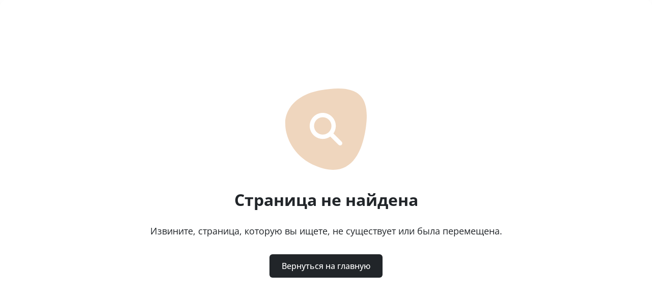

--- FILE ---
content_type: text/html; charset=utf-8
request_url: https://chistopar.ru/catalog/salavat/berloga-salavatskaya
body_size: 71967
content:
<!doctype html><html lang="ru"><head><meta charset="UTF-8" /><meta
name="zen-verification"
content="SXA14YhndaGHGYxPQnrsn9IH9xe49r7krDJq4MS7rsyh5BbEZOEPkwf800yKD7ah"
/><link rel="icon" type="image/png" href="/favicon.png" /><link rel="stylesheet" href="/fonts/global.css" /><meta name="viewport" content="width=device-width, initial-scale=1.0" /><link rel="preconnect" href="https://mc.yandex.ru" /><link rel="preconnect" href="https://top-fwz1.mail.ru" /><title data-rh="true">Банный комплекс Берлога Салаватская, Респ Башкортостан, г Салават, б-р Космонавтов, д 1А: фото, телефон, цена и адрес</title> <meta data-rh="true" name="description" content="Русская баня на дровах – это самый древний вид бани. Издревле на Руси, её считали хранительницей «живой» силы, дарящей здоровье и очищающей организм. Вам будет тепло и уютно в абсолютно каждой баньке нашего комплекса. В «Берлоге» вас ждут: - удобные мангальные зоны - жаркие парные - охлаждающий душ - прохладный бассейн - вкусный травяной чай - И КОНЕЧНО ЖЕ, ЕДИНСТВЕННЫЙ В ГОРОДЕ СИБИРСКИЙ ЧАН"/><meta data-rh="true" name="keywords" content=""/><meta data-rh="true" property="og:title" content="Банный комплекс Берлога Салаватская, Респ Башкортостан, г Салават, б-р Космонавтов, д 1А: фото, телефон, цена и адрес"/><meta data-rh="true" property="og:description" content="Банный комплекс Берлога Салаватская: цены на баню от 0₽. Посмотрите: как добраться, тарифы, характеристики, отзывы посетителей"/><meta data-rh="true" property="og:image" content="https://cdn.chistopar.ru/139789/62e0d5db3acd7.webp"/><meta data-rh="true" property="og:url" content=""/><meta data-rh="true" property="og:type" content="website"/><meta data-rh="true" property="og:site_name" content="Чистопар"/><meta data-rh="true" property="og:locale" content="ru_RU"/> <link data-rh="true" rel="canonical" href=""/> <link rel="preload" href="/assets/index.73dd1c2b.js" as="script" /> <link rel="dns-prefetch" href="//api.example.com" /> <link rel="dns-prefetch" href="//cdn.example.com" /> <link rel="preload" href="/assets/DateSelect.74993f15.css" as="style" onload="this.onload=null;this.rel='stylesheet'" /> <link rel="preload" href="/assets/FAQPage.4aefe5c1.css" as="style" onload="this.onload=null;this.rel='stylesheet'" /> <link rel="preload" href="/assets/Jumbotron.ed4af775.css" as="style" onload="this.onload=null;this.rel='stylesheet'" /> <link rel="preload" href="/assets/JumbotronMini.cc3743fe.css" as="style" onload="this.onload=null;this.rel='stylesheet'" /> <link rel="preload" href="/assets/MagazinePage.06181acb.css" as="style" onload="this.onload=null;this.rel='stylesheet'" /> <link rel="preload" href="/assets/Modal.0436be3d.css" as="style" onload="this.onload=null;this.rel='stylesheet'" /> <link rel="preload" href="/assets/ModalFeedback.afb94aa0.css" as="style" onload="this.onload=null;this.rel='stylesheet'" /> <link rel="preload" href="/assets/ModalReview.7da1414f.css" as="style" onload="this.onload=null;this.rel='stylesheet'" /> <link rel="preload" href="/assets/NotFound.6d743906.css" as="style" onload="this.onload=null;this.rel='stylesheet'" /> <link rel="preload" href="/assets/getMetaTags.8076e310.css" as="style" onload="this.onload=null;this.rel='stylesheet'" /> <link rel="preload" href="/assets/vendor.96b211ed.css" as="style" onload="this.onload=null;this.rel='stylesheet'" /> <link rel="preload" href="/assets/index.f96f977f.css" as="style" onload="this.onload=null;this.rel='stylesheet'" /> <link rel="preload" href="/assets/index.60502df4.css" as="style" onload="this.onload=null;this.rel='stylesheet'" /> <link rel="preload" href="/assets/AdminBathCustomDetail.23a970a7.css" as="style" onload="this.onload=null;this.rel='stylesheet'" /> <link rel="preload" href="/assets/AdminNomineesView.8d66a58a.css" as="style" onload="this.onload=null;this.rel='stylesheet'" /> <link rel="preload" href="/assets/index.5cc4026b.css" as="style" onload="this.onload=null;this.rel='stylesheet'" /> <link rel="preload" href="/assets/AdminApplicationView.d1bb7a16.css" as="style" onload="this.onload=null;this.rel='stylesheet'" /> <link rel="preload" href="/assets/index.0cc69157.css" as="style" onload="this.onload=null;this.rel='stylesheet'" /> <link rel="preload" href="/assets/index.842c80f0.css" as="style" onload="this.onload=null;this.rel='stylesheet'" /> <link rel="preload" href="/assets/Notifications.1ed0c1f0.css" as="style" onload="this.onload=null;this.rel='stylesheet'" /> <link rel="preload" href="/assets/SponsorsView.74db8413.css" as="style" onload="this.onload=null;this.rel='stylesheet'" /> <link rel="preload" href="/assets/index.4623a8c3.css" as="style" onload="this.onload=null;this.rel='stylesheet'" /> <link rel="preload" href="/assets/index.bd71a55d.css" as="style" onload="this.onload=null;this.rel='stylesheet'" /> <link rel="preload" href="/assets/index.fa01a0e7.css" as="style" onload="this.onload=null;this.rel='stylesheet'" /> <link rel="preload" href="/assets/ModalLogin.71a0e878.css" as="style" onload="this.onload=null;this.rel='stylesheet'" /> <link rel="preload" href="/assets/ModalRegister.d128a4f7.css" as="style" onload="this.onload=null;this.rel='stylesheet'" /> <link rel="preload" href="/assets/index.13fdbadc.css" as="style" onload="this.onload=null;this.rel='stylesheet'" /> <link rel="preload" href="/assets/index.2d8cf08b.css" as="style" onload="this.onload=null;this.rel='stylesheet'" /> <link rel="preload" href="/assets/ModalBathRegister.5973677a.css" as="style" onload="this.onload=null;this.rel='stylesheet'" /> <link rel="preload" href="/assets/index.25dda3de.css" as="style" onload="this.onload=null;this.rel='stylesheet'" /> <link rel="preload" href="/assets/index.8d7b3260.css" as="style" onload="this.onload=null;this.rel='stylesheet'" /> <link rel="preload" href="/assets/ModalNominationAuth.506aa405.css" as="style" onload="this.onload=null;this.rel='stylesheet'" /> <link rel="preload" href="/assets/ModalNominationBlock.818bc059.css" as="style" onload="this.onload=null;this.rel='stylesheet'" /> <link rel="preload" href="/assets/ModalNominationThanks.c2bfe45d.css" as="style" onload="this.onload=null;this.rel='stylesheet'" /> <link rel="preload" href="/assets/ModalNominationVote.9ca7266a.css" as="style" onload="this.onload=null;this.rel='stylesheet'" /> <link rel="preload" href="/assets/index.58c70f35.css" as="style" onload="this.onload=null;this.rel='stylesheet'" /> <link rel="preload" href="/assets/index.82bc1d24.css" as="style" onload="this.onload=null;this.rel='stylesheet'" /> <link rel="preload" href="/assets/index.ed9826f5.css" as="style" onload="this.onload=null;this.rel='stylesheet'" /> <link rel="preload" href="/assets/index.4a948239.css" as="style" onload="this.onload=null;this.rel='stylesheet'" /> <link rel="preload" href="/assets/index.3940a132.css" as="style" onload="this.onload=null;this.rel='stylesheet'" /> <link rel="preload" href="/assets/index.a39e9fe8.css" as="style" onload="this.onload=null;this.rel='stylesheet'" /> <link rel="preload" href="/assets/index.1109aa59.css" as="style" onload="this.onload=null;this.rel='stylesheet'" /> <link rel="preload" href="/assets/index.dce4d342.css" as="style" onload="this.onload=null;this.rel='stylesheet'" /> <link rel="preload" href="/assets/index.24793e1b.css" as="style" onload="this.onload=null;this.rel='stylesheet'" /> <link rel="preload" href="/assets/index.0b90ea2d.css" as="style" onload="this.onload=null;this.rel='stylesheet'" /> <link rel="preload" href="/assets/index.3b3c017d.css" as="style" onload="this.onload=null;this.rel='stylesheet'" /> <link rel="preload" href="/assets/index.ee048a01.css" as="style" onload="this.onload=null;this.rel='stylesheet'" /> <link rel="preload" href="/assets/index.2793bcb7.css" as="style" onload="this.onload=null;this.rel='stylesheet'" /> <link rel="preload" href="/assets/index.3fe3528e.css" as="style" onload="this.onload=null;this.rel='stylesheet'" /> <link rel="preload" href="/assets/index.83c065ad.css" as="style" onload="this.onload=null;this.rel='stylesheet'" /> <link rel="preload" href="/assets/index.a85a1a07.css" as="style" onload="this.onload=null;this.rel='stylesheet'" /> <link rel="preload" href="/assets/index.98641b65.css" as="style" onload="this.onload=null;this.rel='stylesheet'" /> <link rel="preload" href="/assets/index.782b6f1d.css" as="style" onload="this.onload=null;this.rel='stylesheet'" /> <link rel="preload" href="/assets/index.8c1ac649.css" as="style" onload="this.onload=null;this.rel='stylesheet'" /> <link rel="preload" href="/assets/index.d013229f.css" as="style" onload="this.onload=null;this.rel='stylesheet'" /> <link rel="preload" href="/assets/MapV2.7de9a4cc.css" as="style" onload="this.onload=null;this.rel='stylesheet'" /> <link rel="preload" href="/assets/index.aafa2ec9.css" as="style" onload="this.onload=null;this.rel='stylesheet'" /> <link rel="preload" href="/assets/index.42cf20be.css" as="style" onload="this.onload=null;this.rel='stylesheet'" /> <link rel="preload" href="/assets/index.c7ba804b.css" as="style" onload="this.onload=null;this.rel='stylesheet'" /> <link rel="preload" href="/assets/index.a43910ab.css" as="style" onload="this.onload=null;this.rel='stylesheet'" /> <link rel="preload" href="/assets/index.71406d7f.css" as="style" onload="this.onload=null;this.rel='stylesheet'" /> <noscript><link rel="stylesheet" href="/assets/DateSelect.74993f15.css" /> <link rel="stylesheet" href="/assets/FAQPage.4aefe5c1.css" /> <link rel="stylesheet" href="/assets/Jumbotron.ed4af775.css" /> <link rel="stylesheet" href="/assets/JumbotronMini.cc3743fe.css" /> <link rel="stylesheet" href="/assets/MagazinePage.06181acb.css" /> <link rel="stylesheet" href="/assets/Modal.0436be3d.css" /> <link rel="stylesheet" href="/assets/ModalFeedback.afb94aa0.css" /> <link rel="stylesheet" href="/assets/ModalReview.7da1414f.css" /> <link rel="stylesheet" href="/assets/NotFound.6d743906.css" /> <link rel="stylesheet" href="/assets/getMetaTags.8076e310.css" /> <link rel="stylesheet" href="/assets/vendor.96b211ed.css" /> <link rel="stylesheet" href="/assets/index.f96f977f.css" /> <link rel="stylesheet" href="/assets/index.60502df4.css" /> <link rel="stylesheet" href="/assets/AdminBathCustomDetail.23a970a7.css" /> <link rel="stylesheet" href="/assets/AdminNomineesView.8d66a58a.css" /> <link rel="stylesheet" href="/assets/index.5cc4026b.css" /> <link rel="stylesheet" href="/assets/AdminApplicationView.d1bb7a16.css" /> <link rel="stylesheet" href="/assets/index.0cc69157.css" /> <link rel="stylesheet" href="/assets/index.842c80f0.css" /> <link rel="stylesheet" href="/assets/Notifications.1ed0c1f0.css" /> <link rel="stylesheet" href="/assets/SponsorsView.74db8413.css" /> <link rel="stylesheet" href="/assets/index.4623a8c3.css" /> <link rel="stylesheet" href="/assets/index.bd71a55d.css" /> <link rel="stylesheet" href="/assets/index.fa01a0e7.css" /> <link rel="stylesheet" href="/assets/ModalLogin.71a0e878.css" /> <link rel="stylesheet" href="/assets/ModalRegister.d128a4f7.css" /> <link rel="stylesheet" href="/assets/index.13fdbadc.css" /> <link rel="stylesheet" href="/assets/index.2d8cf08b.css" /> <link rel="stylesheet" href="/assets/ModalBathRegister.5973677a.css" /> <link rel="stylesheet" href="/assets/index.25dda3de.css" /> <link rel="stylesheet" href="/assets/index.8d7b3260.css" /> <link rel="stylesheet" href="/assets/ModalNominationAuth.506aa405.css" /> <link rel="stylesheet" href="/assets/ModalNominationBlock.818bc059.css" /> <link rel="stylesheet" href="/assets/ModalNominationThanks.c2bfe45d.css" /> <link rel="stylesheet" href="/assets/ModalNominationVote.9ca7266a.css" /> <link rel="stylesheet" href="/assets/index.58c70f35.css" /> <link rel="stylesheet" href="/assets/index.82bc1d24.css" /> <link rel="stylesheet" href="/assets/index.ed9826f5.css" /> <link rel="stylesheet" href="/assets/index.4a948239.css" /> <link rel="stylesheet" href="/assets/index.3940a132.css" /> <link rel="stylesheet" href="/assets/index.a39e9fe8.css" /> <link rel="stylesheet" href="/assets/index.1109aa59.css" /> <link rel="stylesheet" href="/assets/index.dce4d342.css" /> <link rel="stylesheet" href="/assets/index.24793e1b.css" /> <link rel="stylesheet" href="/assets/index.0b90ea2d.css" /> <link rel="stylesheet" href="/assets/index.3b3c017d.css" /> <link rel="stylesheet" href="/assets/index.ee048a01.css" /> <link rel="stylesheet" href="/assets/index.2793bcb7.css" /> <link rel="stylesheet" href="/assets/index.3fe3528e.css" /> <link rel="stylesheet" href="/assets/index.83c065ad.css" /> <link rel="stylesheet" href="/assets/index.a85a1a07.css" /> <link rel="stylesheet" href="/assets/index.98641b65.css" /> <link rel="stylesheet" href="/assets/index.782b6f1d.css" /> <link rel="stylesheet" href="/assets/index.8c1ac649.css" /> <link rel="stylesheet" href="/assets/index.d013229f.css" /> <link rel="stylesheet" href="/assets/MapV2.7de9a4cc.css" /> <link rel="stylesheet" href="/assets/index.aafa2ec9.css" /> <link rel="stylesheet" href="/assets/index.42cf20be.css" /> <link rel="stylesheet" href="/assets/index.c7ba804b.css" /> <link rel="stylesheet" href="/assets/index.a43910ab.css" /> <link rel="stylesheet" href="/assets/index.71406d7f.css" /></noscript> <script type="application/ld+json"> {} </script> <script> // Маркер для отладки SSR window.__SSR_RENDERED__ = true; // Безопасная установка preloaded state try { window.__PRELOADED_STATE__ = {"baths":{"currentPage":1,"sort":{"ratingSort":"desc"},"sorts":[{"id":0,"name":"Рейтинг по убыванию","value":{"ratingSort":"desc"}},{"id":1,"name":"Цена по убыванию","value":{"priceSort":"desc"}},{"id":2,"name":"Цена по возрастанию","value":{"priceSort":"asc"}},{"id":3,"name":"Рейтинг по возрастанию","value":{"ratingSort":"asc"}}],"filter":{"items":[],"fromHome":false},"jsonAttr":[],"citiesOpened":false,"attributes":[],"parentAttr":[],"items":[],"pagination":{"current_page":1,"page":1,"last_page":1,"per_page":100,"total":0,"from":1,"links":[{"id":0,"label":"label","url":null,"active":true}],"path":"","to":10},"isLoaded":false,"isLoading":true,"lastLoadedPath":"","currentFullPath":"","lastQuery":null},"user":{"isLoggedIn":false},"dictionary":{"cities":{"data":[],"meta":{"current_page":1,"from":0,"last_page":1,"links":[],"path":"","per_page":0,"to":0,"total":0}},"popularSpecialists":[],"categories":[],"cityCategories":[],"cityCategoriesMeta":{"current_page":1,"from":0,"last_page":1,"links":[],"path":"","per_page":0,"to":0,"total":0},"popularCitiesTotal":0,"bathAttributes":[]},"main":{"update":false,"citySort":0,"currentCityId":10,"currentCityName":"Москва","currentCitySlug":"","categories":[],"userInfo":{"id":0,"phone":"","email":"","fullname":"","manager_bath_id":0,"role_id":0,"bonus":0,"vk_id":0,"email_verified_at":"","phone_verified_at":"","created_at":"","updated_at":""},"siteIsOpened":false,"currentArticle":{"id":0,"author":{"id":0,"name":""},"journalCategory":{"id":1,"name":"Новости"},"bath":{"id":0,"name":""},"category_id":0,"place":"","date":"","format":"","contacts":"","title":"","description":"","media":"","views":0,"banner":"","gallery":[],"specialists":[],"hashtags":"","created_at":"","uncompressed_image":"","fav_count":0,"slug_title":""},"showSingleArticle":false,"favoriteJournals":[[]],"favoriteSpecialists":[],"favoriteBaths":[],"favs":0,"newFav":false},"specialists":{"currentPage":1,"currentSort":0,"sorts":[{"id":0,"name":"По умолчанию","value":"","post":""},{"id":1,"name":"По рейтингу","value":"desc","post":"rating_sort"},{"id":2,"name":"По алфавиту от А до Я","value":"asc","post":"name_sort"},{"id":3,"name":"По алфавиту от Я до А","value":"desc","post":"name_sort"}],"filter":{"items":[]},"attributes":[],"pickedCityId":10,"pickedCityName":"Москва","currentSpecialist":{"bath":[],"city":[],"services":[],"specialist":null,"specialists_reviews":[]}},"search":{"mobileSearch":false,"searchType":"0","currentPage":1,"currentSort":0,"pickedCity":"","pickedCityName":"","sortsB":[{"name":"По умолчанию","value":"","post":""},{"name":"Цена по убыванию","value":"desc","post":"price_sort"},{"name":"Цена по возрастанию","value":"asc","post":"price_sort"},{"name":"Рейтинг по убыванию","value":"desc","post":"rating_sort"},{"name":"Рейтинг по возрастанию","value":"asc","post":"rating_sort"}],"sortsS":[{"name":"По умолчанию","value":"","post":""},{"name":"Рейтинг по убыванию","value":"desc","post":"rating_sort"},{"name":"Рейтинг по возрастанию","value":"asc","post":"rating_sort"}],"filter":{"CHANGE_FILTER":"SEARCH_CHANGE_FILTER","CHANGE_ATTR":"SEARCH_CHANGE_ATTR","CHANGE_PAGE":"SEARCH_CHANGE_PAGE","items":[]},"json_attr":[]},"modals":{"orderBath":{"name":"","address":"","currentFormat":-1,"tariffs":[],"discharges":[],"payments":[],"comment":"","ent_id":0,"isOpened":false,"imgsrc":{"src":""},"type":"","activeDischarge":-1,"activeTariff":-1,"goal":""},"modalRegister":{"isOpened":false},"modalLogin":{"codeCheck":false,"isOpened":false,"onLoginCallback":null},"modalFeedbackSuccess":{"isOpened":false},"modalReview":{"isOpened":false,"entityId":0,"type":"","name":"Баня","addr":"Адрес","imgSrc":""},"modalOrdered":{"isOpened":false},"modalEmail":{"isOpened":false},"modalSuggest":{"isOpened":false},"modalReviewThanks":{"isOpened":false},"modalCallMe":{"isOpened":false,"bathId":0,"goal":""},"modalFeedback":{"isOpened":false},"modalThanks":{"isOpened":false,"isEvent":false,"isReview":false,"isOrder":false},"modalShare":{"isOpened":false,"objectId":""},"modalCity":{"cityId":10,"cityName":"Москва"},"modalEvent":{"isOpened":false,"eventId":0,"bathId":0},"modalRevImgs":{"isOpened":false,"images":{"images":[]},"currentImg":0},"modalConfirmation":{"isOpened":false},"modalAllReviews":{"isOpened":false,"reviews":[],"type":"","rating":"","imgsource":"","name":""},"modalCalendarEvent":{"isOpened":false},"modalApplication":{"isOpened":false},"modalSendApplication":{"isOpened":false},"modalSuccess":{"isOpened":false},"modalNominationAuth":{"isOpened":false},"modalNominationThanks":{"isOpened":false,"name":""},"modalNominationVote":{"isOpened":false},"modalNominationBlock":{"isOpened":false},"modalCookie":{"isOpened":false}},"magazine":{"currentPage":1,"currentSort":0,"sorts":[[],["Все","Бани","Парение","Веники","Лайфхаки","Наука о парении"],["Все","Бани","Парение","Веники","Лайфхаки","Наука о парении"],["Все","Бани","Парение","Веники","Лайфхаки","Наука о парении"],["Все","Бани","Парение","Веники","Лайфхаки","Наука о парении"]],"currentItems":[]},"reviews":{"currentSort":"","sorts":[{"id":0,"name":"По умолчанию","direction":"","value":""},{"id":1,"name":"По рейтингу","direction":"desc","value":"rating_sort"}]},"toast":{"isShow":false,"isLoading":false,"text":""},"map":{"center":[55.75,37.57],"zoom":9},"mainAdmin":{"filterBath":{"isOpened":false,"selectedAttr":[],"categoryFilter":-1,"reviewRating":-1,"moderate":-1,"date":{"date_from":"","date_to":""},"status":1,"type":"","refresh":false},"refreshContent":0,"refetchBalance":0,"sessionData":{"api_key":"","user_id":0,"role":0},"sidebar":{"isOpened":true},"saveStatus":true,"player":{"currentTrack":"","hasStoped":true}},"modalsAdmin":{"modalReviewItem":{"isOpened":false},"modalDelete":{"title":"Удалить банный комплекс?","isOpened":false,"type":"","id":0,"data":"","type_char":"","refreshBy":false},"modalBathCreate":{"isOpened":false,"hasChildren":true},"modalSpeech":{"isOpened":false,"payload":null},"modalBathTariffs":{"isOpened":false,"type":"CREATE","data":{"badge":4,"bath_id":0,"description":null,"id":0,"name":"","price":0,"price_format":"day","price_type":{"label":"","value":""},"onboarding":{"label":"","value":""},"week":"weekday","price_value":[],"errors":""},"errors":"","bath_id":0},"modalReviewReason":{"isOpened":false},"modalBathFormat":{"isOpened":false,"type":"PUT","data":{"bath_id":0,"name":"","description":"","image":"","price_online":"","price_phone":"","price_time":"","badge":4,"periods":"string"},"bath_id":0},"modalBathService":{"isOpened":false,"type":"PUT","type_for":"","data":{"id":0,"bath_id":0,"name":"","description":"","price":0,"time":0,"type":0,"created_at":"","updated_at":""},"bath_id":0},"modalBathQuestion":{"isOpened":false,"type":"PUT","data":{"answer":"string","created_at":"string","id":0,"question":"string","updated_at":"string","bath_id":0}},"modalCC":{"isOpened":false},"modalBathChar":{"isOpened":false,"type":"PUT","data":{"id":0,"name":"","items":[{"specification_id":0,"bath_id":0,"descrition":"","id":0}],"created_at":"","updated_at":""},"bath_id":0,"type_char":""},"modalBathSpecialist":{"isOpened":false,"data":{"id":0,"user_id":0,"bath_serices_id":0,"name":"","description":"","media":"","courses":null,"achievements":null,"created_at":"2023-07-31T14:21:05.000000Z","updated_at":"2024-02-27T06:50:05.000000Z","rating":"0","price":0,"facebook":null,"vk":null,"instagram":null,"twitter":null,"phone":"","email":"","bath_id":null,"bath_category_id":null,"manager_id":null,"image":"[]","review_count":0,"services":[{"id":0,"bath_id":0,"name":"","description":"","time":0,"price":0,"created_at":"","updated_at":"","type":7,"laravel_through_key":0}]},"bath_id":""},"modalSpecialistBathlist":{"isOpened":false,"data":[-1],"bath_id":0,"specialist_id":"0"},"modalServiceList":{"isOpened":false,"data":[],"bathId":0,"parentId":""},"modalSpecialistBath":{"isOpened":false,"data":[],"specialist_id":"0"},"modalSpecialistAttr":{"isOpened":false,"data":[{"id":"4","name":"Специализация","items":[{"id":"1","name":"Пармастер"}],"other_items":[{"id":"1","name":"Пармастер"},{"id":"2","name":"SPA-мастер"},{"id":"4","name":"Массажист"}]}],"bath_id":"0"},"modalBathAttr":{"isOpened":false,"data":[{"id":9,"image":"1","name":"Вместимость","items":[{"label":"","value":104}]}],"bath_id":""},"modalBathStock":{"isOpened":false,"data":[{"id":282,"bath_id":254,"name":"","description":"","image":"","uncompressed_image":null,"date_start":"","date_end":"","created_at":"","updated_at":"","media":[{"id":1,"model_type":"event","model_id":282,"uuid":"unique-id","collection_name":"event-images","name":"event-image","file_name":"image.jpg","mime_type":"image/jpeg","disk":"public","conversions_disk":"public","size":12345,"manipulations":[],"custom_properties":[],"generated_conversions":[],"responsive_images":[],"order_column":1,"created_at":"","updated_at":"","original_url":"","preview_url":""}]}],"bath_id":0,"type":""},"modalCategory":{"isOpened":false,"type":"PUT","data":{"category_id":0,"category_name":"","category_slug":"","description":"","media":null},"category_id":-1,"new":false,"id_new":0},"modalAttr":{"isOpened":false,"type":"PUT","type_attr":"bath","data":{"attr_id":0,"attr_name":"","description":"","parent_id":0},"attr_id":-1},"modalChampionatSpecialist":{"isOpened":false,"specialistsId":[],"data":[]},"modalContestSpecialist":{"isOpened":false,"specialistsId":[],"data":[]},"modalChampManager":{"isOpened":false,"managerId":0,"data":[]},"modalUserPoints":{"isOpened":false,"type":"PUT","user_id":-1}},"adminBath":{"questions":[],"tariffs":[],"services":[],"specialists":[],"formats":[],"sales":[],"gallery":{"img":[],"video":[]},"balanceTransactions":{"isLoading":true,"items":[],"pagination":{"page":1,"per_page":10,"total":0,"last_page":0}},"monetizationSettings":{"isLoaded":false,"isLoading":false,"data":{"is_monetization_enabled":false,"monetization_type":"withdraw_for_services","subscription_price":0,"online_booking_confirmed_price":0,"online_booking_unconfirmed_price":0,"online_booking_spam_price":0,"phone_booking_confirmed_price":0,"phone_booking_unconfirmed_price":0,"phone_booking_spam_price":0}}},"home":{"baths":{"data":[],"pagination":{"current_page":1,"page":1,"from":1,"to":0,"total":0,"per_page":10,"last_page":1,"path":"","links":[]},"bathAttributes":[]},"journals":[]},"adminModals":{"confirmExit":{"isOpened":false},"topUpBathBalance":{"isOpened":false},"speech":{"isOpened":false}},"adminMonetization":{"telephony":{"onHoldMessage":null},"settings":{"defaultBalanceAmount":0,"subscriptionPrice":0,"onlineBookingConfirmedPrice":0,"onlineBookingUnconfirmedPrice":0,"onlineBookingSpamPrice":0,"phoneBookingConfirmedPrice":0,"phoneBookingUnconfirmedPrice":0,"phoneBookingSpamPrice":0}},"currentBath":{"currentBath":null,"discharges":[],"isPhoneVisible":false},"adminDictionary":{"counters":{"isLoaded":false,"admin":{"reviews":{"baths_moderation":0,"all_approved":0,"specialists_moderation":0},"specialists":{"all_approved":0,"applications":0},"bath":{"all":0,"all_published":0,"parsed":0,"applications":0,"unchecked_orders":0},"journals":{"all":0,"news":0,"articles":0,"reviews":0,"events":0,"interviews":0,"reports":0,"options":0,"telegram":0,"championships":0}},"manager":{"journals":0,"proposed_baths":0,"unchecked_bath_online_orders":0,"unchecked_bath_orders":0,"unchecked_bath_phone_orders":0,"specialists":0,"unconfirmed_bath_reviews":0}}},"seo":{"seo":[]},"clientInfo":{"ip":"18.219.123.127"}}; } catch (e) { console.error('Failed to set preloaded state:', e); window.__PRELOADED_STATE__ = {}; } </script> <script type="module" src="/assets/index.73dd1c2b.js"></script><script>window.addEventListener("load", function () {
const script = document.createElement("script");
script.src = "https://top-fwz1.mail.ru/js/code.js";
script.async = true;
script.crossOrigin = "anonymous"; // Добавьте это
script.id = "tmr-code";
document.head.appendChild(script);
});</script><script type="module" crossorigin src="/assets/index.73dd1c2b.js"></script><link rel="modulepreload" crossorigin href="/assets/vendor.d3f94e19.js"><link rel="stylesheet" href="/assets/vendor.96b211ed.css"><link rel="stylesheet" href="/assets/index.f96f977f.css"></head><body><div id="root"><link rel="preload" as="image" href="https://cdn.chistopar.ru/139789/62e0d5db3acd7.webp"/><link rel="preload" as="image" href="https://cdn.chistopar.ru/139790/62e0d60b2e989.webp"/><link rel="preload" as="image" href="https://cdn.chistopar.ru/139791/62e0d60bd6388.webp"/><link rel="preload" as="image" href="https://cdn.chistopar.ru/139792/62e0d60c6a1b0.webp"/><link rel="preload" as="image" href="https://cdn.chistopar.ru/139793/62e0d60c8d0b9.webp"/><link rel="preload" as="image" href="https://cdn.chistopar.ru/139794/62e0d60ca0882.webp"/><link rel="preload" as="image" href="https://cdn.chistopar.ru/139795/62e0d60ca65a5.webp"/><link rel="preload" as="image" href="https://cdn.chistopar.ru/139796/62e0d60cddca3.webp"/><link rel="preload" as="image" href="https://cdn.chistopar.ru/139797/62e0d60d0f03c.webp"/><link rel="preload" as="image" href="https://cdn.chistopar.ru/139798/62e0d60db0145.webp"/><link rel="preload" as="image" href="https://cdn.chistopar.ru/139799/62e0d60db9930.webp"/><link rel="preload" as="image" href="https://cdn.chistopar.ru/139803/62e0d60dbea85.webp"/><link rel="preload" as="image" href="https://cdn.chistopar.ru/139807/62e0d60dbe1b8.webp"/><link rel="preload" as="image" href="https://cdn.chistopar.ru/139812/62e0d60dd92aa.webp"/><link rel="preload" as="image" href="https://cdn.chistopar.ru/139813/62e0d60dedfa2.webp"/><link rel="preload" as="image" href="https://cdn.chistopar.ru/139814/62e0d60e03260.webp"/><link rel="preload" as="image" href="https://cdn.chistopar.ru/139815/62e0d60e06401.webp"/><link rel="preload" as="image" href="https://cdn.chistopar.ru/139816/62e0d60e07cbc.webp"/><link rel="preload" as="image" href="https://cdn.chistopar.ru/139817/62e0d60e075d9.webp"/><link rel="preload" as="image" href="https://cdn.chistopar.ru/139818/62e0d60f04d07.webp"/><link rel="preload" as="image" href="https://cdn.chistopar.ru/139819/62e0d60f06062.webp"/><link rel="preload" as="image" href="https://cdn.chistopar.ru/139820/62e0d60f085be.webp"/><link rel="preload" as="image" href="https://cdn.chistopar.ru/139821/62e0d60f08886.webp"/><link rel="preload" as="image" href="https://cdn.chistopar.ru/171585/62e0d591321fa.webp"/><div class="main-layout"><div class="fullpage Client"><!--$--><!--/$--><!--$--><div class="NotificationsLoading notifications"><div class="notifications-loading"><div class="spinner-border"></div>Загрузка</div></div><div class="NotificationsSuccess notifications"></div><!--/$--><header id="header" class="header_container"><div class="_HeaderContainer_y2ejr_43 px-lg-2 px-xl-5"><div class="row align-items-center justify-content-between _InnerContainer_y2ejr_114"><div class="header__logo _LogoWrapper_y2ejr_70"><a class="_LogoLink_y2ejr_109" aria-label="Главная страница" href="/" data-discover="true"><svg class="_BlackLogo_y2ejr_61" width="87" height="86" viewBox="0 0 87 86" fill="none" xmlns="http://www.w3.org/2000/svg"><path d="M8.68128 18.1873C12.2021 5.10133 25.7081 -2.66443 38.8479 0.841927L68.0918 8.6457C81.2316 12.1521 89.0293 25.6028 85.5085 38.6887L77.6726 67.8128C74.1518 80.8987 60.6458 88.6644 47.506 85.1581L18.2621 77.3543C5.12233 73.8479 -2.6754 60.3972 0.845392 47.3113L8.68128 18.1873Z" fill="currentColor"></path><path d="M18.9115 53.3581C18.8569 52.881 18.8091 52.2469 18.7681 51.4561C18.7135 50.6655 18.693 50.2495 18.7068 50.2085C18.7476 50.0725 18.7816 49.6634 18.8092 48.9814C18.8364 48.327 18.8705 47.7748 18.9115 47.3249C18.9659 46.7797 18.8569 46.4592 18.5839 46.3638C18.4744 46.3227 18.4129 46.3022 18.3994 46.3022C18.3584 46.3022 18.3176 46.3227 18.2766 46.3638C18.0308 46.6091 17.8941 46.8069 17.8669 46.9569C17.7984 47.3657 17.7441 48.0272 17.703 48.9406C17.6894 49.3224 17.4093 49.8884 16.8633 50.638C16.4397 51.2244 16.1054 51.6197 15.8595 51.8241C15.2584 52.3016 14.7534 52.54 14.3437 52.54C14.2071 52.54 14.1114 52.5266 14.0569 52.4991C14.0023 52.4719 13.9136 52.3902 13.7907 52.2538C13.0395 51.4355 12.7324 50.4201 12.8691 49.2064C12.9099 48.852 12.9166 48.4363 12.8895 47.9588C12.862 47.4817 12.8142 47.2023 12.7461 47.1204C12.6231 46.9569 12.5341 47.0113 12.48 47.284C12.4523 47.4341 12.4113 47.5294 12.3568 47.5702C12.2065 47.693 12.1316 48.1157 12.1316 48.8384C12.0772 49.244 12.0497 49.6274 12.0493 49.9888C12.048 50.9879 12.2529 51.8179 12.6641 52.4786C12.9099 52.9014 13.1282 53.1535 13.3196 53.2354C13.6745 53.399 13.9477 53.4809 14.139 53.4809C14.2071 53.4809 14.2686 53.4809 14.3233 53.4809C14.5691 53.4809 14.7874 53.4398 14.9788 53.3581C15.8664 52.9766 16.7266 52.0901 17.5595 50.6995C17.7097 50.4406 17.8123 50.2632 17.8669 50.1677L17.9488 54.0535C17.9351 54.2445 18.0103 54.6331 18.1742 55.2192L18.2971 55.894C18.3105 55.9488 18.4334 56.0852 18.6657 56.303C18.9249 56.5351 19.0822 56.6509 19.1368 56.6509C19.1911 56.6509 19.2255 56.617 19.2391 56.5486C19.2664 56.4805 19.2868 56.3372 19.3007 56.1191C19.3007 56.0782 19.3007 56.0305 19.3007 55.9759C19.3007 55.6762 19.2597 55.308 19.1779 54.8715C19.0683 54.3397 18.9798 53.8355 18.9115 53.3581Z" fill="currentColor"></path><path d="M27.3504 53.3581C27.2956 52.881 27.2478 52.2469 27.207 51.4561C27.1522 50.6655 27.1317 50.2495 27.1456 50.2085C27.1866 50.1677 27.2205 49.7586 27.2478 48.9814C27.2889 48.327 27.3228 47.7748 27.3504 47.3249C27.4047 46.7797 27.2956 46.4592 27.0226 46.3638C26.9132 46.3227 26.8518 46.3022 26.8384 46.3022C26.7697 46.3297 26.7289 46.3502 26.7152 46.3638C26.5105 46.4321 26.3738 46.6295 26.3057 46.9569C26.2371 47.2706 26.1829 47.9318 26.1418 48.9406C26.1009 50.0179 26.0395 50.795 25.9575 51.272C25.889 51.7494 25.7528 52.2266 25.5478 52.7037C25.3702 53.1127 25.0901 53.583 24.7081 54.1148C24.3394 54.6603 24.0046 55.0554 23.7045 55.3011C23.2947 55.669 22.9464 55.8532 22.6598 55.8532C22.5231 55.8532 22.4275 55.8398 22.373 55.8123C22.3181 55.7851 22.2296 55.7033 22.1066 55.567C21.6559 55.076 21.3489 54.0605 21.1849 52.5196C21.1304 51.947 21.1098 51.5311 21.1236 51.272C21.1236 50.9994 21.1849 50.3109 21.3078 49.2064C21.3489 48.852 21.3556 48.4363 21.3284 47.9588C21.3007 47.4817 21.2532 47.2023 21.1849 47.1204C21.0754 46.9705 20.9869 47.0252 20.9186 47.284C20.9049 47.4204 20.864 47.516 20.7958 47.5702C20.6452 47.693 20.5706 48.1157 20.5706 48.8384C20.5706 49.2064 20.5363 49.5268 20.4682 49.7996C20.3722 50.0725 20.3247 50.7269 20.3247 51.7629C20.3247 52.7854 20.3722 53.5084 20.4682 53.9307C20.6318 54.7355 20.8435 55.3624 21.1031 55.8123C21.3212 56.1532 21.5398 56.4054 21.7585 56.5689C21.9633 56.7192 22.2363 56.8009 22.5777 56.8144C22.646 56.8144 22.7073 56.8144 22.7622 56.8144C23.0079 56.8144 23.2263 56.7735 23.4176 56.6916C24.3323 56.2693 25.1925 55.3828 25.9985 54.033C26.1486 53.7743 26.2509 53.5969 26.3057 53.5012C26.3466 53.7467 26.3738 53.9307 26.3877 54.0535C26.4695 54.4762 26.5444 54.8648 26.6129 55.2192L26.7358 55.894C26.7358 55.935 26.8587 56.0714 27.1045 56.303C27.3639 56.5351 27.5209 56.6509 27.5757 56.6509C27.6302 56.6509 27.6643 56.617 27.678 56.5486C27.7054 56.4805 27.7257 56.3372 27.7396 56.1191C27.7396 56.0782 27.7396 56.0305 27.7396 55.9759C27.7396 55.6762 27.6986 55.308 27.6167 54.8715C27.5073 54.3397 27.4185 53.8355 27.3504 53.3581Z" fill="currentColor"></path><path d="M61.3636 43.1238C61.4277 43.1064 61.4793 43.0832 61.5175 43.0537C61.5806 43.0046 61.598 42.9577 61.5712 42.9135C61.5554 42.8275 61.3507 42.7244 60.9582 42.6043C60.3034 42.3937 59.199 41.9583 57.6472 41.2981C56.3984 40.7635 55.4313 40.3684 54.7489 40.1133C52.9375 39.4583 50.8356 38.6367 48.4429 37.6479C47.1562 37.1082 46.074 36.6381 45.19 36.2351C45.6603 36.0125 45.9816 35.8191 46.1524 35.6548C46.2619 35.5471 46.322 35.4206 46.3323 35.2764C46.3554 35.223 46.3644 35.1733 46.3578 35.1279C46.3467 35.0523 46.3084 35.0076 46.2439 34.9932C46.142 34.9418 45.8987 34.9992 45.515 35.1644C44.8637 35.4328 43.68 35.8281 41.9655 36.3491C40.7913 36.703 39.8593 36.998 39.1652 37.2347C39.1754 37.0208 39.1822 36.8233 39.1847 36.6469L39.2072 35.4461C38.8246 34.8276 38.3328 35.4461 38.3328 35.4461L38.237 36.7187C38.2214 36.8322 38.2053 36.9526 38.1888 37.0808C38.1613 37.2659 38.135 37.4416 38.1096 37.6125C36.382 38.2331 34.3718 38.9053 32.0782 39.6286C29.4637 40.4377 27.5473 40.9735 26.3287 41.2359C26.0466 41.2896 25.8124 41.3356 25.6219 41.3748C25.5074 41.4157 25.2536 41.4557 25.248 41.4562C25.2067 41.4659 23.5399 41.8211 23.5129 41.8326C23.5117 41.8506 22.9402 42.0158 21.9032 42.2299C18.7344 42.904 16.8404 43.3787 16.2206 43.6544C15.9575 43.7876 15.8339 43.9073 15.8494 44.013C15.8886 44.0657 15.959 44.1177 16.0608 44.1689C16.1306 44.2134 16.9437 44.0827 18.5009 43.7764C21.9876 43.1277 25.7997 42.3372 25.9246 42.3352C26.294 42.2836 27.3708 42.0194 29.1543 41.5427C30.9107 41.0892 32.3456 40.698 33.4592 40.3686C35.2161 39.8269 36.6967 39.3554 37.9082 38.9526C37.7342 40.0993 37.6402 40.6807 37.6268 40.6948C37.6223 40.6948 37.5238 42.0001 37.5381 42.0149C37.5575 42.036 37.5478 42.0886 37.5085 42.1722C37.4494 42.4235 37.4198 43.1672 37.4198 44.4034C37.4 45.6189 37.4096 46.6141 37.4494 47.3889C37.6462 50.0498 37.8635 51.8203 38.1001 52.7004C38.1786 52.994 38.248 53.3813 38.3071 53.8632C38.504 55.2041 38.7701 56.0208 39.1056 56.3143C39.204 56.3978 39.3421 56.4503 39.5196 56.4713C39.5788 56.4919 39.6379 56.5029 39.6972 56.5029C39.7956 56.5029 39.8645 56.4816 39.9042 56.44C40.0026 56.3772 40.0123 56.2092 39.9337 55.9373C39.8154 55.4767 39.7165 54.6488 39.6379 53.4544C39.5788 52.4911 39.5095 51.7573 39.4308 51.2546C39.1943 49.9345 38.997 48.363 38.8394 46.5403C38.7012 44.7179 38.6716 43.3874 38.7507 42.5491C38.778 42.3558 38.7987 42.1952 38.8134 42.0642C38.8006 41.9838 38.8355 41.8107 38.8368 41.8069C38.8384 41.7785 38.8394 41.7524 38.8394 41.7318C38.8482 41.7299 38.9071 40.6068 38.8986 40.6007C38.8787 40.5801 38.9083 40.2133 38.9873 39.5007C39.0207 39.1647 39.0494 38.8519 39.0744 38.5572C39.9186 38.2644 40.5781 38.0186 41.0505 37.8206C41.4653 37.6472 42.0165 37.4444 42.7052 37.2133C43.1995 37.0405 43.6419 36.878 44.0343 36.7251C44.2821 36.8422 44.5515 36.9687 44.845 37.1054C46.3604 37.8271 47.6177 38.4051 48.6172 38.839C52.0888 40.299 54.4536 41.2272 55.7118 41.6246C56.1314 41.757 56.6628 41.9493 57.3065 42.2021C59.1186 42.889 60.316 43.2344 60.9006 43.2387C61.0687 43.2384 61.2234 43.2002 61.3636 43.1238Z" fill="currentColor"></path><path d="M47.3272 53.0905C47.2586 53.5271 47.0609 53.9837 46.7332 54.4608C46.3777 54.9925 45.8863 55.2994 45.2585 55.3811C45.0396 55.4221 44.8349 55.4425 44.6439 55.4425C44.2613 55.4425 43.9132 55.3743 43.5992 55.238C43.1209 55.0472 42.6841 54.6518 42.2882 54.0518C41.9605 53.5339 41.742 52.9747 41.6328 52.3747C41.6053 52.1568 41.592 51.9317 41.592 51.6999C41.592 51.4681 41.6053 51.2227 41.6328 50.9635C41.742 50.3091 41.8582 49.8252 41.981 49.5115C42.104 49.198 42.3293 48.8641 42.657 48.5094C43.012 48.1412 43.3193 47.8959 43.5787 47.7732C43.838 47.6643 44.2408 47.6095 44.7871 47.6095C45.0191 47.5962 45.1968 47.5891 45.3197 47.5891C45.388 47.6299 45.4494 47.6643 45.5042 47.6913C45.5722 47.7187 45.6543 47.7732 45.75 47.8549C46.1187 48.3733 46.4873 49.0003 46.8559 49.7364C46.9922 50.0365 47.0881 50.2683 47.1428 50.4319C47.1838 50.582 47.2247 50.8341 47.2656 51.1885C47.3339 51.6931 47.3681 52.1227 47.3681 52.4768C47.3681 52.7225 47.3542 52.927 47.3272 53.0905ZM46.938 47.8753C46.7603 47.6708 46.5007 47.4529 46.1596 47.2209C45.8181 47.003 45.5244 46.8461 45.2788 46.7506C45.115 46.6824 44.8759 46.6483 44.5619 46.6483C44.5209 46.6483 44.4798 46.6483 44.4391 46.6483C44.1933 46.6483 44.0016 46.6686 43.8654 46.7096C43.5649 46.7914 43.4148 46.8666 43.4148 46.9347C43.4148 46.9893 43.3465 47.0235 43.2099 47.0368C42.9914 47.0777 42.6978 47.2483 42.3293 47.5481C41.9605 47.8481 41.6871 48.1278 41.5098 48.3866C40.9636 49.2048 40.6907 50.3091 40.6907 51.6999C40.704 52.3543 40.7521 52.8247 40.8341 53.111C41.3664 54.6653 42.3018 55.7015 43.6402 56.2196C43.9404 56.3424 44.3367 56.4174 44.8283 56.4445C44.951 56.4445 45.074 56.4445 45.1968 56.4445C45.5244 56.4445 45.8112 56.4174 46.0572 56.3628C47.2724 56.0221 48.0235 55.197 48.3103 53.8881C48.3514 53.6426 48.3718 53.2884 48.3718 52.8247C48.3718 52.7019 48.3718 52.5657 48.3718 52.4156C48.358 51.7478 48.2965 51.2023 48.1874 50.7795C47.8868 49.4163 47.4704 48.4479 46.938 47.8753Z" fill="currentColor"></path><path d="M55.1753 52.0647C55.1754 52.0361 55.1755 52.0097 55.1757 51.981C55.1757 51.9751 55.1753 51.9681 55.1753 51.9625C55.1753 51.9886 55.1753 52.0223 55.1753 52.0647Z" fill="currentColor"></path><path d="M49.8088 51.983C49.809 51.9542 49.8091 51.9275 49.8092 51.8989C49.8092 51.8931 49.8088 51.8863 49.8088 51.8807C49.8088 51.9066 49.8088 51.9405 49.8088 51.983Z" fill="currentColor"></path><path d="M56.2371 54.6212C56.2234 54.185 56.1961 53.7622 56.1551 53.3533C56.0048 51.8807 55.9227 50.9264 55.9093 50.49C55.8956 50.381 55.8889 50.2788 55.8889 50.1833C55.8889 48.6175 55.8759 47.5082 55.8498 46.8531C55.856 46.829 55.8623 46.8068 55.8686 46.7884C55.8874 46.6738 55.8746 46.5875 55.8333 46.5265C55.8314 46.4964 55.8295 46.467 55.8274 46.4406C55.8274 46.3725 55.7251 46.3384 55.5202 46.3384C55.4927 46.3384 55.4722 46.3384 55.4589 46.3384C55.4521 46.3384 55.4465 46.3391 55.44 46.3392C55.199 46.2893 54.8571 46.2686 54.4143 46.277C53.7996 46.2636 53.2806 46.2294 52.8574 46.1747C52.4613 46.1067 51.9358 46.0658 51.2803 46.0519C51.1573 46.0519 51.0343 46.0519 50.9116 46.0519C50.4609 46.0519 50.1672 46.0724 50.0306 46.1134C49.8259 46.1818 49.6753 46.3179 49.5801 46.5223C49.5117 46.6318 49.4778 46.7339 49.4778 46.8292C49.4778 46.8838 49.4911 46.9385 49.5186 46.9928C49.5483 47.0325 49.6114 47.061 49.7055 47.0789C49.6451 47.9454 49.6103 49.5502 49.601 51.8989C49.6031 52.1464 49.6505 52.5556 49.744 53.1283C49.7848 53.3195 49.8259 53.8103 49.867 54.6008C49.8803 54.9556 49.9213 55.2756 49.9897 55.5621C50.0578 55.8349 50.126 55.9711 50.1944 55.9711C50.2357 55.9711 50.2834 56.0256 50.338 56.1347C50.4062 56.2574 50.5087 56.3393 50.6454 56.3802C50.7134 56.4076 50.775 56.4209 50.8295 56.4209C50.9116 56.4209 50.9729 56.4005 51.0139 56.3596C51.0684 56.2916 51.0959 56.2031 51.0959 56.0937C51.0959 55.9986 51.055 55.7803 50.9729 55.4392C50.9183 55.2076 50.8839 54.9076 50.8705 54.5395C50.8567 54.1032 50.8295 53.6806 50.7887 53.2714C50.6382 51.799 50.5564 50.8448 50.5429 50.4083C50.5291 50.2993 50.5224 50.197 50.5224 50.1016C50.5224 48.6836 50.5116 47.6412 50.4903 46.9701C50.6625 46.9504 50.8973 46.9442 51.1981 46.9518C51.7171 46.9656 52.1472 47.0066 52.4887 47.0746C53.2262 47.2111 53.6972 47.2862 53.9021 47.2996C53.9294 47.2996 53.9497 47.2996 53.9635 47.2996C54.1652 47.2996 54.535 47.2704 55.0683 47.2125C55.0103 48.0907 54.9767 49.6794 54.9675 51.981C54.9696 52.2284 55.017 52.6375 55.1104 53.2102C55.1514 53.4011 55.1925 53.892 55.2335 54.6827C55.247 55.0373 55.2878 55.3575 55.3562 55.6438C55.4245 55.9167 55.4927 56.0528 55.5611 56.0528C55.6021 56.0528 55.6497 56.1075 55.7045 56.2165C55.7726 56.3393 55.8752 56.421 56.0116 56.4619C56.0799 56.4895 56.1415 56.5027 56.1961 56.5027C56.2781 56.5027 56.3396 56.4823 56.3805 56.4414C56.4349 56.3734 56.4626 56.285 56.4626 56.1756C56.4626 56.0804 56.4213 55.8623 56.3396 55.5212C56.2846 55.2894 56.2506 54.9893 56.2371 54.6212Z" fill="currentColor"></path><path d="M64.1029 48.3082C64.1029 48.5399 64.0414 49.0104 63.9184 49.7193C63.7956 50.4283 63.7137 50.9053 63.6727 51.1508C63.468 52.2009 63.1263 53.0665 62.6485 53.7482C62.1844 54.4162 61.6038 54.8253 60.9075 54.9753C60.443 55.0709 60.0473 55.1184 59.7193 55.1184C59.3233 55.0094 59.016 54.8392 58.7979 54.6072C58.4973 54.2936 58.3472 53.9802 58.3472 53.6663C58.3472 53.4892 58.381 53.2368 58.4496 52.9096C58.504 52.5824 58.5655 52.3849 58.634 52.3166C58.6749 52.2075 58.743 52.0848 58.8387 51.9484C58.8932 51.8258 58.9682 51.6487 59.0641 51.4167C59.105 51.3487 59.1937 51.1784 59.3301 50.9053C59.4534 50.6191 59.5419 50.4078 59.5966 50.2714L60.1086 49.2079C60.2178 48.9625 60.3408 48.7446 60.4775 48.5535C60.6138 48.3627 60.7639 48.2057 60.928 48.0831C61.242 47.8106 61.6584 47.6197 62.1775 47.5104C62.4095 47.4561 62.6281 47.4286 62.833 47.4286C63.0512 47.4286 63.2561 47.4629 63.4475 47.5309C63.6522 47.5992 63.8089 47.7015 63.9184 47.8376C64.0547 47.9603 64.1164 48.1036 64.1029 48.2671C64.1029 48.281 64.1029 48.2945 64.1029 48.3082ZM65.3933 54.7299C65.2156 54.2117 65.0927 53.5232 65.0247 52.6643C64.956 51.8053 64.9699 51.0009 65.0655 50.2509C65.1199 49.7466 65.1475 49.2896 65.1475 48.8807C65.161 48.4582 65.1475 48.2332 65.1066 48.2057C65.0655 48.1787 65.045 48.0422 65.045 47.7967C65.045 47.5788 64.9766 47.4081 64.8402 47.2855C64.7035 47.1765 64.4921 47.0537 64.2053 46.9172C63.7817 46.6995 63.3041 46.59 62.7714 46.59C62.4846 46.59 62.1844 46.6176 61.8702 46.672C60.7505 46.8901 59.7876 47.681 58.9821 49.0442C58.7363 49.4672 58.436 50.0739 58.0808 50.8645C57.7121 51.6417 57.5003 52.1529 57.4458 52.3984C57.3641 52.8484 57.323 53.2644 57.323 53.6458C57.323 53.946 57.3502 54.2257 57.4049 54.4845C57.555 54.9753 57.6917 55.3435 57.8145 55.5889C57.9375 55.8343 58.1762 56.0458 58.5315 56.2229C58.6816 56.3046 58.8113 56.3593 58.9206 56.3865C59.016 56.4002 59.2074 56.407 59.4942 56.407C59.931 56.407 60.3202 56.3525 60.6617 56.2432C61.4671 55.957 62.0886 55.623 62.5258 55.2411C62.9626 54.8596 63.386 54.3346 63.7956 53.6663C63.8089 53.6391 63.823 53.6188 63.8367 53.6049C63.9595 53.4003 64.0209 53.3392 64.0209 53.4209C64.0209 53.4756 64.0414 53.7482 64.0823 54.239C64.1504 54.8801 64.3487 55.3912 64.6763 55.7728C64.9903 56.1547 65.2566 56.2842 65.4753 56.1614C65.5436 56.1206 65.5842 56.0729 65.5981 56.0184C65.5981 56.0049 65.5981 55.9844 65.5981 55.957C65.5981 55.875 65.5912 55.7661 65.5776 55.6297C65.5502 55.3435 65.4886 55.0437 65.3933 54.7299Z" fill="currentColor"></path><path d="M73.224 53.2102C73.1963 53.3466 73.1422 53.5374 73.0602 53.7826C72.8826 54.2192 72.6982 54.5123 72.507 54.6622C72.3023 54.8124 71.9336 54.9076 71.401 54.9485C71.3053 54.9621 71.2096 54.969 71.1143 54.969C70.6361 54.969 70.1787 54.8533 69.7419 54.6212C69.5095 54.4713 69.2708 54.2736 69.0249 54.0282C68.7653 53.7694 68.5674 53.4897 68.431 53.1896C68.308 52.9579 68.1919 52.6651 68.0827 52.3101C67.9734 51.9695 67.919 51.7375 67.919 51.6149C67.919 51.5059 67.8847 51.4174 67.8166 51.3492C67.7756 51.3219 67.7551 51.2334 67.7551 51.0831C67.7551 50.9606 67.7684 50.7968 67.7961 50.5923C67.8642 50.1561 67.9394 49.829 68.0214 49.6105C68.2124 49.0246 68.4444 48.5609 68.7178 48.2201C68.7997 48.1109 68.9975 47.9132 69.3117 47.6269C69.6258 47.3543 69.8443 47.1906 69.9672 47.136C70.213 47.0408 70.4722 46.9794 70.7455 46.9518C70.7865 46.9518 70.8273 46.9518 70.8684 46.9518C71.0732 46.9385 71.2576 46.9794 71.4216 47.0746C71.5988 47.1703 71.7969 47.3338 72.0155 47.5654C72.3023 47.8793 72.4797 48.1451 72.5481 48.3631C72.753 48.786 72.9234 49.3927 73.0602 50.1833C73.183 50.9741 73.2446 51.7514 73.2446 52.5147C73.2446 52.842 73.2374 53.0741 73.224 53.2102ZM74.3045 53.2352V52.6389C74.2897 52.1876 74.2435 51.6691 74.1663 51.0831C73.9885 49.6653 73.7291 48.6155 73.388 47.9336C73.2513 47.661 73.0191 47.3476 72.6915 46.9928C72.3639 46.6522 72.0905 46.4202 71.872 46.2974C71.6535 46.1885 71.3461 46.1134 70.9503 46.0724C70.8 46.0591 70.6637 46.0519 70.5408 46.0519C70.3358 46.0519 70.165 46.0724 70.0285 46.1134C69.9329 46.1408 69.8032 46.2022 69.6395 46.2974C69.4757 46.393 69.3661 46.4816 69.3117 46.5634C69.2843 46.5771 69.1817 46.6522 69.0044 46.7884C68.5674 47.0883 68.2124 47.5112 67.9394 48.0563C67.9119 48.1247 67.8914 48.1723 67.8779 48.1994C67.8504 48.1994 67.8369 47.8927 67.8369 47.2791C67.8369 46.7749 67.8436 46.4339 67.8573 46.2565C67.7345 46.2841 67.6455 46.2974 67.5911 46.2974C67.5092 46.2841 67.4341 46.2907 67.3658 46.3179C67.2839 46.3453 67.2358 46.3998 67.2225 46.4816C67.1678 46.7679 67.12 47.0271 67.079 47.2588C66.9696 47.8997 66.881 48.9086 66.8127 50.2855C66.758 51.2672 66.731 52.1399 66.731 52.9034C66.731 53.2171 66.7376 53.51 66.7515 53.7826C66.8058 55.8279 66.8948 57.1982 67.0177 57.8936C67.0857 58.3026 67.1335 58.6912 67.1611 59.0594C67.2019 59.4408 67.2769 59.6861 67.3863 59.7954C67.5364 59.9315 67.68 60 67.8166 60C67.9666 60 68.1032 59.9386 68.2261 59.816C68.3215 59.6657 68.3558 59.4205 68.3286 59.0797C68.3011 58.7524 68.2465 58.3569 68.1646 57.8936C68.069 57.4298 68.0008 56.7687 67.9598 55.9098C67.919 55.0098 67.8847 54.5054 67.8573 54.3963C67.8299 54.2873 67.8233 54.2396 67.8369 54.2532C67.8642 54.2669 67.9528 54.369 68.1032 54.5599C68.3761 54.9965 68.8063 55.3575 69.3935 55.6438C69.9672 55.9439 70.5542 56.0937 71.1553 56.0937C71.7969 56.0937 72.3567 55.9711 72.8349 55.7257C73.1625 55.5896 73.4422 55.3779 73.6745 55.0917C73.9204 54.8052 74.0909 54.4919 74.1866 54.1508C74.2519 53.9017 74.2911 53.5965 74.3045 53.2352Z" fill="currentColor"></path><path d="M37.7124 25.4104C37.6862 24.2711 38.1668 23.3492 38.3744 23.0058C38.5261 22.7554 38.6595 22.6147 38.7885 22.4784C38.9041 22.3567 39.0133 22.2414 39.1141 22.0698C39.2553 21.8298 39.3658 21.5869 39.4551 21.3446C39.4624 21.3602 39.4683 21.3731 39.4756 21.3891C39.8043 22.0921 40.2544 23.0548 40.1322 23.8627C40.0217 24.5922 39.7732 24.996 39.4858 25.4637C39.1898 25.9451 38.8543 26.4907 38.6091 27.4838C38.3854 28.3915 38.0786 29.6346 38.5667 30.9369C38.6421 31.1377 38.7196 31.297 38.7949 31.4511C38.925 31.7177 39.0372 31.9478 39.0988 32.3263C39.2034 32.9715 39.0939 33.6575 38.7749 34.3656C38.1007 33.5282 37.7393 32.6807 37.7028 31.8454C37.6807 31.3393 37.7804 31.0164 37.9068 30.6078C38.0333 30.1986 38.1766 29.7346 38.2437 28.9701C38.3014 28.3127 38.3887 27.3189 38.0382 26.2411C37.9379 25.9326 37.8237 25.6835 37.7013 25.4722C37.7077 25.4525 37.7129 25.4322 37.7124 25.4104ZM33.2757 18.3483C34.2872 18.9978 34.9741 19.7936 35.3175 20.7129C35.501 21.2039 35.5111 21.5319 35.5219 21.879C35.5338 22.2584 35.5459 22.6507 35.7592 23.2647C36.0468 24.0941 36.4149 24.4968 36.7707 24.8862C37.1128 25.2604 37.436 25.6139 37.6779 26.3578C38.0045 27.3627 37.9247 28.2727 37.8664 28.9371C37.8025 29.6617 37.6657 30.1052 37.5446 30.4963C37.4131 30.9223 37.2993 31.2903 37.3242 31.862C37.3648 32.7877 37.7599 33.718 38.4986 34.6271C38.536 34.6733 38.5906 34.6972 38.6459 34.6972C38.6878 34.6972 38.73 34.6834 38.7653 34.6549C38.7859 34.6382 38.8019 34.6178 38.8134 34.5956C38.8281 34.6093 38.8435 34.6223 38.8627 34.631C38.8881 34.6426 38.9147 34.6481 38.9409 34.6481C39.0129 34.6481 39.0819 34.6068 39.1135 34.5369C39.4695 33.7545 39.5904 32.9904 39.4728 32.2658C39.4024 31.8323 39.2727 31.5666 39.1357 31.2854C39.0643 31.1393 38.9906 30.9883 38.9217 30.8043C38.4744 29.6116 38.7531 28.4819 38.9774 27.5735C39.2081 26.6385 39.5135 26.1418 39.8087 25.6615C40.1049 25.1797 40.3848 24.7248 40.5066 23.9191C40.6462 22.9983 40.1681 21.9758 39.819 21.2291C39.7402 21.0605 39.6719 20.9137 39.6217 20.7905C39.8706 19.7271 39.7236 18.7349 39.5778 18.144C39.5528 18.0425 39.45 17.9806 39.3485 18.0056C39.247 18.0305 39.1848 18.1331 39.2098 18.2345C39.3997 19.0041 39.5973 20.501 38.7875 21.8781C38.7084 22.0126 38.618 22.108 38.5134 22.2184C38.3772 22.3621 38.2228 22.5247 38.0502 22.8102C37.8069 23.2121 37.4241 23.9868 37.347 24.9681C37.2488 24.8492 37.1493 24.7391 37.0507 24.6312C36.7054 24.2534 36.3793 23.8967 36.1171 23.1408C35.9229 22.5813 35.9118 22.2183 35.9008 21.8673C35.8894 21.5049 35.8779 21.1301 35.6727 20.5807C35.2999 19.5829 34.5624 18.7249 33.4808 18.03C33.4489 18.0097 33.4134 18 33.3784 18C33.316 17.9999 33.2552 18.0306 33.219 18.0869C33.1623 18.1747 33.1876 18.2918 33.2757 18.3483Z" fill="currentColor"></path><path d="M35.9873 52.4358C35.8904 52.4358 35.8059 52.5327 35.7375 52.7205C35.695 52.8469 35.6369 52.9876 35.5634 53.1415C35.49 53.2954 35.4009 53.463 35.2965 53.6438C35.1211 54.0412 34.8774 54.4475 34.5456 54.7835C34.4348 54.8955 34.3143 54.9997 34.1828 55.0937C33.2816 55.6847 32.2417 55.8924 31.4033 55.2546C31.2982 55.192 31.1945 55.1223 31.0922 55.0451C30.9899 54.9678 30.8891 54.8832 30.7898 54.7912C30.4126 54.4143 30.1355 54.0308 29.9692 53.6562C29.7691 53.2575 29.6891 52.7895 29.7315 52.2646C29.7734 51.7523 29.8922 51.1795 30.0842 50.5643C30.2367 50.0382 30.4547 49.5401 30.7326 49.0827C30.8707 48.8617 30.9845 48.6986 31.0708 48.5979C31.1638 48.49 31.3424 48.3672 31.6194 48.2217C32.0166 48.0235 32.4891 47.9231 33.0207 47.9231C33.0209 47.9231 33.0961 47.9215 33.1333 47.9215C33.6209 47.9215 34.0492 48.0085 34.4182 48.1863C34.6437 48.3272 34.8642 48.5049 35.0767 48.717C35.2926 48.9472 35.4396 49.1901 35.5115 49.4332C35.6095 49.7107 35.6904 49.7635 35.6992 49.7682C35.7517 49.7833 35.8199 49.7909 35.9025 49.7909C35.9353 49.7909 35.9698 49.7897 36.0065 49.7874C36.0545 49.7392 36.087 49.6794 36.106 49.6036C36.1302 49.5189 36.1424 49.4127 36.1424 49.2882C36.1424 49.2002 36.0919 49.0074 35.851 48.5904C35.6507 48.2436 35.4548 47.9532 35.2744 47.7339C34.8963 47.3437 34.4128 47.0795 33.8421 46.9498C33.6314 46.9103 33.3908 46.8904 33.1266 46.8904C32.86 46.8904 32.5688 46.9107 32.2661 46.95C31.7381 47.0424 31.3045 47.195 30.981 47.4017C30.5184 47.718 30.1023 48.161 29.7454 48.7152C29.3978 49.289 29.1264 49.9323 28.9404 50.6217C28.8606 50.9941 28.8201 51.5088 28.8201 52.1514V52.3968C28.8201 52.8645 28.8536 53.2551 28.9187 53.5536C29.0119 53.9127 29.1609 54.3119 29.3606 54.7371C29.7673 55.5495 30.4473 56.1214 31.3807 56.4364C31.7897 56.5683 32.2048 56.6352 32.6144 56.6352C32.8443 56.6352 33.0751 56.6145 33.2972 56.5685C33.5013 56.5033 33.6934 56.4413 33.8722 56.3763C34.5297 56.1001 34.9457 55.6847 35.3218 55.2527C35.4629 55.0554 35.5829 54.8447 35.6935 54.6322C35.7266 54.5581 35.7579 54.4836 35.7879 54.4088C35.8985 54.1319 35.9964 53.8497 36.1116 53.5744C36.1976 53.3686 36.4468 53.0638 36.451 52.8433C36.4408 52.7731 36.4116 52.7145 36.3616 52.6643C36.1723 52.4756 36.0536 52.4358 35.9873 52.4358Z" fill="currentColor"></path></svg></a></div><div class="col-lg-11 col-md-11 col-6 align-items-center justify-content-end d-flex"><nav class="col-lg-6 col-md-4 d-lg-block d-none"><ul class="menu header__menu"><li class="menu__item _MenuItem_y2ejr_132"><a class="undefined" href="/catalog" data-discover="true">Каталог</a><span class="_MenuItemTab_y2ejr_135 _ItemTabActive_y2ejr_154"></span></li><li class="menu__item _MenuItem_y2ejr_132"><a class="" href="/magazine" data-discover="true">Чистопар Медиа</a><span class="_MenuItemTab_y2ejr_135"></span></li><li class="menu__item _MenuItem_y2ejr_132"><a class="" href="/narodnoe-golosovanie" data-discover="true">Народное голосование</a><span class="_MenuItemTab_y2ejr_135"></span></li></ul></nav><div class="col-lg-3 "><div class="row align-items-center justify-content-end"><div class="header__panel"><div role="button" class="place place_header pointer d-flex align-items-center _HeaderPlace_y2ejr_14"><div class="d-flex pointer place-wrapper"><svg class="location-icon blinking-icon location-icon-black" width="16" height="16" viewBox="0 0 15 14" fill="none" xmlns="http://www.w3.org/2000/svg"><path fill-rule="evenodd" clip-rule="evenodd" d="M14.5588 0.404016L10.0675 13.7939C10.0266 13.9156 9.9228 13.9964 9.7948 14.0061C9.6668 14.0158 9.55195 13.9515 9.49327 13.8374L6.51786 8.0493L0.729767 5.07389C0.615611 5.0152 0.55133 4.90039 0.561017 4.77239C0.570705 4.64439 0.651517 4.54055 0.773236 4.49973L14.1631 0.00835966C14.2784 -0.0302966 14.3975 -0.00226533 14.4835 0.0836409C14.5694 0.169578 14.5975 0.288797 14.5588 0.404016Z" fill="white"></path></svg><div>Москва</div></div><!--$--><!--/$--></div><div class="header__buttons d-md-flex"><div class="header__button header__button--wishlist header__button_wrapper"><div class="_BookmarkWrapper_y2ejr_96 _BookmarkBorder_y2ejr_105"><svg fill="none" class="_BookmarkIcon_y2ejr_88" viewBox="0 0 25 24" xmlns="http://www.w3.org/2000/svg" width="20" height="20"><path d="M12.3984 14.6471L6.39844 21V3H18.3984V21L12.3984 14.6471Z" stroke="currentColor" stroke-width="2" stroke-linejoin="round"></path></svg></div></div><div class="header__button header__button--user"><button class="_Root_1yvyx_1 _ButtonLogin_y2ejr_78 _Width-fit_1yvyx_47" type="button">Войти</button><!--$--><aside class="popup-user"><ul class="popup-user-container"><li class="icon-stroke"><svg xmlns="http://www.w3.org/2000/svg" width="24" height="24" viewBox="0 0 24 24" fill="none"><path d="M18.5 14V21" stroke="#B6B6B6" stroke-width="2" stroke-linecap="round"></path><path d="M15 17.5L22 17.5" stroke="#B6B6B6" stroke-width="2" stroke-linecap="round"></path><path fill-rule="evenodd" clip-rule="evenodd" d="M12.6944 6.27778C12.6944 5.10139 11.7319 4.13889 10.5556 4.13889C9.37917 4.13889 8.41667 5.10139 8.41667 6.27778C8.41667 7.45417 9.37917 8.41667 10.5556 8.41667C11.7319 8.41667 12.6944 7.45417 12.6944 6.27778ZM12.9568 15.1038C12.1728 14.9373 11.3481 14.8333 10.5556 14.8333C7.67875 14.8333 4.38486 16.2022 4.13889 16.9722H12.1806C12.0625 17.4622 12 17.9738 12 18.5C12 18.7061 12.0096 18.9099 12.0284 19.1111H2V16.9722C2 14.1275 7.70014 12.6944 10.5556 12.6944C11.6418 12.6944 13.1397 12.9018 14.5789 13.3154C13.9334 13.8044 13.382 14.4112 12.9568 15.1038ZM6.27778 6.27778C6.27778 3.91431 8.19208 2 10.5556 2C12.919 2 14.8333 3.91431 14.8333 6.27778C14.8333 8.64125 12.919 10.5556 10.5556 10.5556C8.19208 10.5556 6.27778 8.64125 6.27778 6.27778Z" fill="#B6B6B6"></path></svg><span>Зарегистрироваться</span></li><li class="icon-stroke"><svg width="24" height="24" viewBox="0 0 24 24" fill="none" xmlns="http://www.w3.org/2000/svg"><path d="M14 4H22V20H14" stroke="#B6B6B6" stroke-width="2" stroke-linecap="round" stroke-linejoin="round"></path><path d="M16 12H3" stroke="#B6B6B6" stroke-width="2" stroke-linecap="round" stroke-linejoin="round"></path><path d="M7 8L3 12L7 16" stroke="#B6B6B6" stroke-width="2" stroke-linecap="round" stroke-linejoin="round"></path></svg><span>Войти</span></li></ul></aside><!--/$--></div></div></div></div></div></div></div></div></header><div class="main-content"><h1 style="display:none">Банный комплекс<!-- -->Берлога Салаватская<!-- -->в<!-- -->Респ Башкортостан, г Салават, б-р Космонавтов, д 1А</h1><script type="application/ld+json">{"@context":"https://schema.org","@type":"LocalBusiness","name":"Берлога Салаватская","description":"Русская баня на дровах – это самый древний вид бани. Издревле на Руси, её считали хранительницей «живой» силы, дарящей здоровье и очищающей организм.\nВам будет тепло и уютно в абсолютно каждой баньке нашего комплекса.\n\nВ «Берлоге» вас ждут:\n- удобные мангальные зоны\n- жаркие парные\n- охлаждающий душ\n- прохладный бассейн\n- вкусный травяной чай\n- И КОНЕЧНО ЖЕ, ЕДИНСТВЕННЫЙ В ГОРОДЕ СИБИРСКИЙ ЧАН","image":["https://cdn.chistopar.ru/139789/62e0d5db3acd7.webp","https://cdn.chistopar.ru/139790/62e0d60b2e989.webp","https://cdn.chistopar.ru/139791/62e0d60bd6388.webp","https://cdn.chistopar.ru/139792/62e0d60c6a1b0.webp","https://cdn.chistopar.ru/139793/62e0d60c8d0b9.webp","https://cdn.chistopar.ru/139794/62e0d60ca0882.webp","https://cdn.chistopar.ru/139795/62e0d60ca65a5.webp","https://cdn.chistopar.ru/139796/62e0d60cddca3.webp","https://cdn.chistopar.ru/139797/62e0d60d0f03c.webp","https://cdn.chistopar.ru/139798/62e0d60db0145.webp","https://cdn.chistopar.ru/139799/62e0d60db9930.webp","https://cdn.chistopar.ru/139803/62e0d60dbea85.webp","https://cdn.chistopar.ru/139807/62e0d60dbe1b8.webp","https://cdn.chistopar.ru/139812/62e0d60dd92aa.webp","https://cdn.chistopar.ru/139813/62e0d60dedfa2.webp","https://cdn.chistopar.ru/139814/62e0d60e03260.webp","https://cdn.chistopar.ru/139815/62e0d60e06401.webp","https://cdn.chistopar.ru/139816/62e0d60e07cbc.webp","https://cdn.chistopar.ru/139817/62e0d60e075d9.webp","https://cdn.chistopar.ru/139818/62e0d60f04d07.webp","https://cdn.chistopar.ru/139819/62e0d60f06062.webp","https://cdn.chistopar.ru/139820/62e0d60f085be.webp","https://cdn.chistopar.ru/139821/62e0d60f08886.webp"],"address":{"@type":"PostalAddress","streetAddress":"Респ Башкортостан, г Салават, б-р Космонавтов, д 1А","addressLocality":"Салават","addressRegion":"Республика Башкортостан","addressCountry":"RU"},"geo":{"@type":"GeoCoordinates","latitude":"53.351827","longitude":"55.905385"},"telephone":"+7 (987) 093-93-93","url":"https://chistopar.ru/berloga-salavatskaya","openingHoursSpecification":[{"@type":"OpeningHoursSpecification","dayOfWeek":"Все","opens":"дни","closes":"-"}],"aggregateRating":{"@type":"AggregateRating","ratingValue":"0","reviewCount":0}}</script><script type="application/ld+json">{"@context":"https://schema.org","@type":"Service","serviceType":"Берлога Салаватская","description":"Русская баня на дровах – это самый древний вид бани. Издревле на Руси, её считали хранительницей «живой» силы, дарящей здоровье и очищающей организм.\nВам будет тепло и уютно в абсолютно каждой баньке нашего комплекса.\n\nВ «Берлоге» вас ждут:\n- удобные мангальные зоны\n- жаркие парные\n- охлаждающий душ\n- прохладный бассейн\n- вкусный травяной чай\n- И КОНЕЧНО ЖЕ, ЕДИНСТВЕННЫЙ В ГОРОДЕ СИБИРСКИЙ ЧАН","provider":{"@type":"LocalBusiness","name":"Берлога Салаватская","address":{"@type":"PostalAddress","streetAddress":"Респ Башкортостан, г Салават, б-р Космонавтов, д 1А","addressLocality":"Салават","addressRegion":"Республика Башкортостан","addressCountry":"RU"},"geo":{"@type":"GeoCoordinates","latitude":"53.351827","longitude":"55.905385"},"telephone":"+7 (987) 093-93-93","url":"https://chistopar.ru/berloga-salavatskaya"},"areaServed":{"@type":"AdministrativeArea","name":"Салават, Республика Башкортостан"}}</script><div class="complex common_block-bottom"><div class="container"><div class="row"><div class="col-lg-9 col-md-7 complex-left pr-lg-4"><div class="d-flex py-1 py-lg-3 _Breadcrumbs_c095l_2"><div class="mr-3 d-flex align-items-center pointer"><svg class="_Icon_rt1cw_1" viewBox="0 0 32 32" fill="none" xmlns="http://www.w3.org/2000/svg" width="32" height="32"><path d="M0.52443 14.0687L0.524745 14.0445L0.522722 14.0203C0.382622 12.3503 0.859694 9.65847 2.80131 7.12974C4.73422 4.61234 8.14512 2.22336 13.9281 1.19397C21.2715 -0.113186 25.9264 0.454796 28.5656 2.6574C31.1797 4.83898 31.9997 8.7896 31.2154 14.7832C30.4313 20.7753 28.6862 25.8094 25.6926 28.7351C24.2067 30.1872 22.4088 31.1251 20.2424 31.409C18.0687 31.6938 15.4912 31.3241 12.45 30.1023C2.77459 26.2152 0.476381 17.7567 0.52443 14.0687Z" stroke="currentColor" fill="currentColor"></path><path fill-rule="evenodd" clip-rule="evenodd" d="M11.5557 16.0002C11.5557 15.5093 11.9536 15.1113 12.4446 15.1113L21.3334 15.1113C21.8244 15.1113 22.2223 15.5093 22.2223 16.0002C22.2223 16.4911 21.8244 16.8891 21.3334 16.8891L12.4446 16.8891C11.9536 16.8891 11.5557 16.4911 11.5557 16.0002Z" fill="currentColor"></path><path fill-rule="evenodd" clip-rule="evenodd" d="M16.6283 10.9269C16.9755 11.274 16.9755 11.8368 16.6283 12.1839L12.8124 15.9998L16.6283 19.8157C16.9755 20.1629 16.9755 20.7257 16.6283 21.0728C16.2812 21.42 15.7184 21.42 15.3712 21.0728L10.9268 16.6284C10.5797 16.2812 10.5797 15.7184 10.9268 15.3713L15.3712 10.9269C15.7184 10.5797 16.2812 10.5797 16.6283 10.9269Z" fill="currentColor"></path></svg></div><nav class="breadcrumb breadcrumb-gray"><span><a href="/" data-discover="true">Чистопар</a></span><span><a href="/catalog" data-discover="true">Банные комплексы</a></span><span><a href="/catalog" data-discover="true">Россия</a></span><span><a href="/catalog/salavat" data-discover="true">Салават</a></span><span>Берлога Салаватская</span></nav></div><ul class="complex__quickly-links"><li><a href="#how-to-get">Как добраться</a></li></ul><div class="complex__block _Complex_c095l_15 pt-0"><div class="complex__gallery"><div class="complex__gallery__main"><div class="complex__gallery__item"><div class="splide _Slider_c095l_164"><div class="splide__track"><ul class="splide__list"><li class="splide__slide"><img src="https://cdn.chistopar.ru/139789/62e0d5db3acd7.webp" class="_SlideImage_c095l_66"/></li><li class="splide__slide"><img src="https://cdn.chistopar.ru/139790/62e0d60b2e989.webp" class="_SlideImage_c095l_66"/></li><li class="splide__slide"><img src="https://cdn.chistopar.ru/139791/62e0d60bd6388.webp" class="_SlideImage_c095l_66"/></li><li class="splide__slide"><img src="https://cdn.chistopar.ru/139792/62e0d60c6a1b0.webp" class="_SlideImage_c095l_66"/></li><li class="splide__slide"><img src="https://cdn.chistopar.ru/139793/62e0d60c8d0b9.webp" class="_SlideImage_c095l_66"/></li><li class="splide__slide"><img src="https://cdn.chistopar.ru/139794/62e0d60ca0882.webp" class="_SlideImage_c095l_66"/></li><li class="splide__slide"><img src="https://cdn.chistopar.ru/139795/62e0d60ca65a5.webp" class="_SlideImage_c095l_66"/></li><li class="splide__slide"><img src="https://cdn.chistopar.ru/139796/62e0d60cddca3.webp" class="_SlideImage_c095l_66"/></li><li class="splide__slide"><img src="https://cdn.chistopar.ru/139797/62e0d60d0f03c.webp" class="_SlideImage_c095l_66"/></li><li class="splide__slide"><img src="https://cdn.chistopar.ru/139798/62e0d60db0145.webp" class="_SlideImage_c095l_66"/></li><li class="splide__slide"><img src="https://cdn.chistopar.ru/139799/62e0d60db9930.webp" class="_SlideImage_c095l_66"/></li><li class="splide__slide"><img src="https://cdn.chistopar.ru/139803/62e0d60dbea85.webp" class="_SlideImage_c095l_66"/></li><li class="splide__slide"><img src="https://cdn.chistopar.ru/139807/62e0d60dbe1b8.webp" class="_SlideImage_c095l_66"/></li><li class="splide__slide"><img src="https://cdn.chistopar.ru/139812/62e0d60dd92aa.webp" class="_SlideImage_c095l_66"/></li><li class="splide__slide"><img src="https://cdn.chistopar.ru/139813/62e0d60dedfa2.webp" class="_SlideImage_c095l_66"/></li><li class="splide__slide"><img src="https://cdn.chistopar.ru/139814/62e0d60e03260.webp" class="_SlideImage_c095l_66"/></li><li class="splide__slide"><img src="https://cdn.chistopar.ru/139815/62e0d60e06401.webp" class="_SlideImage_c095l_66"/></li><li class="splide__slide"><img src="https://cdn.chistopar.ru/139816/62e0d60e07cbc.webp" class="_SlideImage_c095l_66"/></li><li class="splide__slide"><img src="https://cdn.chistopar.ru/139817/62e0d60e075d9.webp" class="_SlideImage_c095l_66"/></li><li class="splide__slide"><img src="https://cdn.chistopar.ru/139818/62e0d60f04d07.webp" class="_SlideImage_c095l_66"/></li><li class="splide__slide"><img src="https://cdn.chistopar.ru/139819/62e0d60f06062.webp" class="_SlideImage_c095l_66"/></li><li class="splide__slide"><img src="https://cdn.chistopar.ru/139820/62e0d60f085be.webp" class="_SlideImage_c095l_66"/></li><li class="splide__slide"><img src="https://cdn.chistopar.ru/139821/62e0d60f08886.webp" class="_SlideImage_c095l_66"/></li></ul></div></div><div class="item-card _Card_c095l_127"><div class="download _BtnShare_c095l_140 _Root_bc4k4_5"><svg class="_ShareIcon_bc4k4_1" viewBox="0 0 28 28" fill="none" xmlns="http://www.w3.org/2000/svg" width="28" height="28"><path d="M8.55554 15.5555V20.2222H19.4444V15.5555" stroke="currentColor" stroke-width="2" stroke-linecap="round" stroke-linejoin="round"></path><path d="M14 17.1111V9.33334" stroke="currentColor" stroke-width="2" stroke-linecap="round" stroke-linejoin="round"></path><path d="M10.8889 10.8889L14 7.77777L17.1111 10.8889" stroke="currentColor" stroke-width="2" stroke-linecap="round" stroke-linejoin="round"></path></svg></div><div class="_Wishlist_c095l_147 wishlist _Root_1opef_5"><svg fill="none" class="_Icon_1opef_1" viewBox="0 0 25 24" xmlns="http://www.w3.org/2000/svg" width="20" height="20"><path d="M12.3984 14.6471L6.39844 21V3H18.3984V21L12.3984 14.6471Z" stroke="currentColor" stroke-width="2" stroke-linejoin="round"></path></svg></div></div><div class="gallery-arrows active _GalleryArrows_c095l_172"><div class="gallery-arrow-button bg-white"><svg width="8" height="14" viewBox="0 0 8 14" fill="none" xmlns="http://www.w3.org/2000/svg"><path d="M7 13L1 7L7 1" stroke="black" stroke-width="2" stroke-linecap="round" stroke-linejoin="round"></path></svg></div><div class="gallery-arrow-button bg-white mx-3"><svg width="8" height="14" viewBox="0 0 8 14" fill="none" xmlns="http://www.w3.org/2000/svg"><path d="M1 13L7 7L1 1" stroke="black" stroke-width="2" stroke-linecap="round" stroke-linejoin="round"></path></svg></div><div class="fs-14 fw-700">1<!-- -->/<!-- -->23</div></div><div class="panel active _Panel_c095l_178"><div class="item">23<!-- -->фото</div></div></div></div></div></div><div class="complex-right d-lg-none d-block"><div class="complex__sidebar"><div class="wrapper"><div class="row mb-3 _RowMob_c095l_102"><div class="col-auto"><div class="complex__sidebar__logo"><img src="https://cdn.chistopar.ru/171585/62e0d591321fa.webp" alt="Берлога Салаватская" title="Берлога Салаватская - фотография"/></div></div><div class="_ComplexWrapper_c095l_118"><div class="btn btn-green phone-anchor _Button_tm9vr_1 _FakePhone_c095l_159">+7 (987) 093-93- • •</div></div></div><div class="_NameWrapper_c095l_32"><div class="bath-page-title mb-2"><span></span></div><div class="__react_component_tooltip t9c658c8d-2b58-4789-b09b-39580ad3e5e1 place-top type-dark" id="blue-checkmark2" data-id="tooltip"><style aria-hidden="true">
.t9c658c8d-2b58-4789-b09b-39580ad3e5e1 {
color: #fff;
background: #222;
border: 1px solid transparent;
border-radius: undefinedpx;
padding: 8px 21px;
}
.t9c658c8d-2b58-4789-b09b-39580ad3e5e1.place-top {
margin-top: -10px;
}
.t9c658c8d-2b58-4789-b09b-39580ad3e5e1.place-top::before {
content: "";
background-color: inherit;
position: absolute;
z-index: 2;
width: 20px;
height: 12px;
}
.t9c658c8d-2b58-4789-b09b-39580ad3e5e1.place-top::after {
content: "";
position: absolute;
width: 10px;
height: 10px;
border-top-right-radius: undefinedpx;
border: 1px solid transparent;
background-color: #222;
z-index: -2;
bottom: -6px;
left: 50%;
margin-left: -6px;
transform: rotate(135deg);
}
.t9c658c8d-2b58-4789-b09b-39580ad3e5e1.place-bottom {
margin-top: 10px;
}
.t9c658c8d-2b58-4789-b09b-39580ad3e5e1.place-bottom::before {
content: "";
background-color: inherit;
position: absolute;
z-index: -1;
width: 18px;
height: 10px;
}
.t9c658c8d-2b58-4789-b09b-39580ad3e5e1.place-bottom::after {
content: "";
position: absolute;
width: 10px;
height: 10px;
border-top-right-radius: undefinedpx;
border: 1px solid transparent;
background-color: #222;
z-index: -2;
top: -6px;
left: 50%;
margin-left: -6px;
transform: rotate(45deg);
}
.t9c658c8d-2b58-4789-b09b-39580ad3e5e1.place-left {
margin-left: -10px;
}
.t9c658c8d-2b58-4789-b09b-39580ad3e5e1.place-left::before {
content: "";
background-color: inherit;
position: absolute;
z-index: -1;
width: 10px;
height: 18px;
}
.t9c658c8d-2b58-4789-b09b-39580ad3e5e1.place-left::after {
content: "";
position: absolute;
width: 10px;
height: 10px;
border-top-right-radius: undefinedpx;
border: 1px solid transparent;
background-color: #222;
z-index: -2;
right: -6px;
top: 50%;
margin-top: -6px;
transform: rotate(45deg);
}
.t9c658c8d-2b58-4789-b09b-39580ad3e5e1.place-right {
margin-left: 10px;
}
.t9c658c8d-2b58-4789-b09b-39580ad3e5e1.place-right::before {
content: "";
background-color: inherit;
position: absolute;
z-index: -1;
width: 10px;
height: 18px;
}
.t9c658c8d-2b58-4789-b09b-39580ad3e5e1.place-right::after {
content: "";
position: absolute;
width: 10px;
height: 10px;
border-top-right-radius: undefinedpx;
border: 1px solid transparent;
background-color: #222;
z-index: -2;
left: -6px;
top: 50%;
margin-top: -6px;
transform: rotate(-135deg);
}
</style>Информация об организации подтверждена владельцем</div></div><div class="place mb-3 _PlaceMob_c095l_11"><div class="_MobPlaceWrapper_c095l_7"><svg width="18" height="18" viewBox="0 0 18 18" fill="none" xmlns="http://www.w3.org/2000/svg"><path d="M9 1.5C6.0975 1.5 3.75 3.8475 3.75 6.75C3.75 10.6875 9 16.5 9 16.5C9 16.5 14.25 10.6875 14.25 6.75C14.25 3.8475 11.9025 1.5 9 1.5ZM5.25 6.75C5.25 4.68 6.93 3 9 3C11.07 3 12.75 4.68 12.75 6.75C12.75 8.91 10.59 12.1425 9 14.16C7.44 12.1575 5.25 8.8875 5.25 6.75Z" fill="#37A77F"></path><path d="M9 8.625C10.0355 8.625 10.875 7.78553 10.875 6.75C10.875 5.71447 10.0355 4.875 9 4.875C7.96447 4.875 7.125 5.71447 7.125 6.75C7.125 7.78553 7.96447 8.625 9 8.625Z" fill="#37A77F"></path></svg><span>Респ Башкортостан, г Салават, б-р Космонавтов, д 1А</span></div><div class="_Review_c095l_43"><div class="review-tag _ReviewTag_c095l_49"><svg class="_StarMob_c095l_28" viewBox="0 0 14 15" fill="none" xmlns="http://www.w3.org/2000/svg" width="14" height="15"><path d="M7 11.189L11.326 13.8L10.178 8.879L14 5.568L8.967 5.141L7 0.5L5.033 5.141L0 5.568L3.822 8.879L2.674 13.8L7 11.189Z" fill="currentColor"></path></svg><span>0</span></div><div class="_ReviewCount_c095l_86">(<!-- -->0<!-- -->)</div></div></div><hr class="_Divider_c095l_92"/><div class="price _PriceMob_c095l_98">от<!-- -->0<!-- -->₽</div><hr class="_Divider_c095l_92"/><div class="telephone-me _MobPhoneCall_c095l_114"><svg width="20" height="20" viewBox="0 0 20 20" fill="none" xmlns="http://www.w3.org/2000/svg"><path d="M16.675 12.8167C15.65 12.8167 14.6583 12.65 13.7333 12.35C13.4417 12.25 13.1167 12.325 12.8917 12.55L11.5833 14.1917C9.225 13.0667 7.01667 10.9417 5.84167 8.5L7.46667 7.11667C7.69167 6.88333 7.75833 6.55833 7.66667 6.26667C7.35833 5.34167 7.2 4.35 7.2 3.325C7.2 2.875 6.825 2.5 6.375 2.5H3.49167C3.04167 2.5 2.5 2.7 2.5 3.325C2.5 11.0667 8.94167 17.5 16.675 17.5C17.2667 17.5 17.5 16.975 17.5 16.5167V13.6417C17.5 13.1917 17.125 12.8167 16.675 12.8167Z" fill="#37A77F"></path></svg>Перезвоните мне</div></div></div></div><div class="anchor-content"><div class="complex__tiles d-lg-flex d-none"><div class="OperationMode item-col "><div class="item__container"><svg width="32" height="32" viewBox="0 0 32 32" fill="none" xmlns="http://www.w3.org/2000/svg"><path d="M16 2.66675C8.66663 2.66675 2.66663 8.66675 2.66663 16.0001C2.66663 23.3334 8.66663 29.3334 16 29.3334C23.3333 29.3334 29.3333 23.3334 29.3333 16.0001C29.3333 8.66675 23.3333 2.66675 16 2.66675ZM20.7333 21.0667L15.2933 17.7201C14.8933 17.4801 14.6533 17.0534 14.6533 16.5867V10.3334C14.6666 9.78675 15.12 9.33342 15.6666 9.33342C16.2133 9.33342 16.6666 9.78675 16.6666 10.3334V16.2667L21.7866 19.3467C22.2666 19.6401 22.4266 20.2667 22.1333 20.7467C21.84 21.2134 21.2133 21.3601 20.7333 21.0667Z" fill="#CF9259"></path></svg><div class="content"><div class="des d-flex align-items-center justify-content-between">Режим работы<svg class="arrow" width="16" height="17" viewBox="0 0 16 17" fill="none" xmlns="http://www.w3.org/2000/svg"><path d="M3 6.5L8 11.5L13 6.5" stroke="black" stroke-width="2" stroke-linecap="round" stroke-linejoin="round"></path></svg></div><div class="title">Сегодня:</div></div><div class="OperationMode__modal"><div class="d-flex flex-column"><div class="d-flex"><div class="days-column mr-1 fw-700 mr-2">Пн</div><div class="time-column"></div></div><div class="d-flex"><div class="days-column mr-1 fw-700 mr-2">Вт</div><div class="time-column"></div></div><div class="d-flex"><div class="days-column mr-1 fw-700 mr-2">Ср</div><div class="time-column"></div></div><div class="d-flex"><div class="days-column mr-1 fw-700 mr-2">Чт</div><div class="time-column"></div></div><div class="d-flex"><div class="days-column mr-1 fw-700 mr-2">Пт</div><div class="time-column"></div></div><div class="d-flex"><div class="days-column mr-1 fw-700 mr-2">Сб</div><div class="time-column"></div></div><div class="d-flex"><div class="days-column mr-1 fw-700 mr-2">Вс</div><div class="time-column"></div></div></div></div></div></div></div><div class="complex__block"><h2 class="complex__title">О банном комплексе</h2><div class="complex__paragraph">Русская баня на дровах – это самый древний вид бани. Издревле на Руси, её считали хранительницей «живой» силы, дарящей здоровье и очищающей организм.
Вам будет тепло и уютно в абсолютно каждой баньке нашего комплекса.
В «Берлоге» вас ждут:
- удобные мангальные зоны
- жаркие парные
- охлаждающий душ
- прохладный бассейн
- вкусный травяной чай
- И КОНЕЧНО ЖЕ, ЕДИНСТВЕННЫЙ В ГОРОДЕ СИБИРСКИЙ ЧАН</div></div><div class="complex__block" id="how-to-get"><h2 class="complex__title">Как добраться?</h2><div class="d-flex"><svg width="18" height="18" viewBox="0 0 18 18" fill="none" xmlns="http://www.w3.org/2000/svg"><path d="M9 1.5C6.0975 1.5 3.75 3.8475 3.75 6.75C3.75 10.6875 9 16.5 9 16.5C9 16.5 14.25 10.6875 14.25 6.75C14.25 3.8475 11.9025 1.5 9 1.5ZM5.25 6.75C5.25 4.68 6.93 3 9 3C11.07 3 12.75 4.68 12.75 6.75C12.75 8.91 10.59 12.1425 9 14.16C7.44 12.1575 5.25 8.8875 5.25 6.75Z" fill="#37A77F"></path><path d="M9 8.625C10.0355 8.625 10.875 7.78553 10.875 6.75C10.875 5.71447 10.0355 4.875 9 4.875C7.96447 4.875 7.125 5.71447 7.125 6.75C7.125 7.78553 7.96447 8.625 9 8.625Z" fill="#37A77F"></path></svg><span class="ml-2">Респ Башкортостан, г Салават, б-р Космонавтов, д 1А</span></div></div><div class="complex__block" id="reviews"><div class="ReviewsBlock"><h2 class="common_title">Отзывы</h2><div class="review-list"><div class="row review-list__top"><div class="review review-big"><div class="review-tag _ReviewTag_1c4t9_5"><svg class="_StarIcon_1c4t9_1" viewBox="0 0 14 15" fill="none" xmlns="http://www.w3.org/2000/svg" width="14" height="15"><path d="M7 11.189L11.326 13.8L10.178 8.879L14 5.568L8.967 5.141L7 0.5L5.033 5.141L0 5.568L3.822 8.879L2.674 13.8L7 11.189Z" fill="currentColor"></path></svg><span>0</span></div></div></div><div class="row _ReviewsCounter_1c4t9_24"><div class="review-count text-gray">Нет отзывов</div></div><div class="_ButtonsWrapper_1c4t9_10"><button class="_Root_1yvyx_1 btn-dark _ButtonReview_1c4t9_28 _Width-fit_1yvyx_47" type="button">Написать отзыв</button></div><div class="review-list__items"></div></div></div></div><div class="jumbotron jumbotron-green"><div class="row"><div class="col-md-6"><div class="jumbotron-title">Предложить объект</div><button class="_Root_1yvyx_1 btn btn-dark btn-lg-w mt-4 _Width-fit_1yvyx_47" type="button">Оставить заявку</button></div></div><svg class="bg-1" width="1124" height="220" viewBox="0 0 1124 220" fill="none" xmlns="http://www.w3.org/2000/svg"><path d="M457.737 64.2836L564.685 52C739.425 68.9631 1091.27 102.889 1100.74 102.889C1112.57 102.889 1100.74 165.624 1100.74 183.172C1100.74 197.21 654.246 177.322 431 165.624L457.737 64.2836Z" stroke="#2E9B74" stroke-width="2"></path><path d="M645.611 202L601 310.867C623.743 334.578 671.591 382 681.039 382H1240L1219.01 260.988C1196.26 246.241 1148.41 216.747 1138.97 216.747C1127.16 216.747 865.609 202 841.554 202H645.611Z" stroke="#2E9B74" stroke-width="2"></path><path d="M356.975 180C377.913 180 582.061 200.812 603 200.812L588.168 300H537.567C528.145 300 294.596 279.926 179 269.889V180H356.975Z" stroke="#2E9B74" stroke-width="2"></path><path d="M1122 193.305V107L1628 128.905V230.981C1543.37 235.654 1372.56 245 1366.36 245C1360.16 245 1200.87 210.537 1122 193.305Z" stroke="#2E9B74" stroke-width="2"></path><path d="M802 57.3219V-9L1495 -0.330472V92L1110.24 83.3305L802 57.3219Z" stroke="#2E9B74" stroke-width="2"></path></svg></div></div></div><div class="col-lg-3 col-md-5 complex-right d-md-block d-none"><div class="complex__sidebar"><div class="wrapper"><div class="row justify-content-between mb-3"><div class="col-auto"><div class="complex__sidebar__logo"><img src="https://cdn.chistopar.ru/171585/62e0d591321fa.webp" alt="Берлога Салаватская" title="Берлога Салаватская - фотография"/></div></div><div class="col-auto"><div class="d-flex align-items-center"><div class="wishlist _Root_1opef_5"><svg fill="none" class="_Icon_1opef_1" viewBox="0 0 25 24" xmlns="http://www.w3.org/2000/svg" width="20" height="20"><path d="M12.3984 14.6471L6.39844 21V3H18.3984V21L12.3984 14.6471Z" stroke="currentColor" stroke-width="2" stroke-linejoin="round"></path></svg></div><div class="download ml-2 _Root_bc4k4_5"><svg class="_ShareIcon_bc4k4_1" viewBox="0 0 28 28" fill="none" xmlns="http://www.w3.org/2000/svg" width="28" height="28"><path d="M8.55554 15.5555V20.2222H19.4444V15.5555" stroke="currentColor" stroke-width="2" stroke-linecap="round" stroke-linejoin="round"></path><path d="M14 17.1111V9.33334" stroke="currentColor" stroke-width="2" stroke-linecap="round" stroke-linejoin="round"></path><path d="M10.8889 10.8889L14 7.77777L17.1111 10.8889" stroke="currentColor" stroke-width="2" stroke-linecap="round" stroke-linejoin="round"></path></svg></div></div></div></div><div class="bath-page-title mb-2"><span class="bath-page-title__description">Банный комплекс (баня)</span><div class="_NameWrapper_c095l_32"><span></span><div class="__react_component_tooltip t3adfcb77-68c1-4759-a829-d8db39bf66bc place-top type-dark" id="blue-checkmark" data-id="tooltip"><style aria-hidden="true">
.t3adfcb77-68c1-4759-a829-d8db39bf66bc {
color: #fff;
background: #222;
border: 1px solid transparent;
border-radius: undefinedpx;
padding: 8px 21px;
}
.t3adfcb77-68c1-4759-a829-d8db39bf66bc.place-top {
margin-top: -10px;
}
.t3adfcb77-68c1-4759-a829-d8db39bf66bc.place-top::before {
content: "";
background-color: inherit;
position: absolute;
z-index: 2;
width: 20px;
height: 12px;
}
.t3adfcb77-68c1-4759-a829-d8db39bf66bc.place-top::after {
content: "";
position: absolute;
width: 10px;
height: 10px;
border-top-right-radius: undefinedpx;
border: 1px solid transparent;
background-color: #222;
z-index: -2;
bottom: -6px;
left: 50%;
margin-left: -6px;
transform: rotate(135deg);
}
.t3adfcb77-68c1-4759-a829-d8db39bf66bc.place-bottom {
margin-top: 10px;
}
.t3adfcb77-68c1-4759-a829-d8db39bf66bc.place-bottom::before {
content: "";
background-color: inherit;
position: absolute;
z-index: -1;
width: 18px;
height: 10px;
}
.t3adfcb77-68c1-4759-a829-d8db39bf66bc.place-bottom::after {
content: "";
position: absolute;
width: 10px;
height: 10px;
border-top-right-radius: undefinedpx;
border: 1px solid transparent;
background-color: #222;
z-index: -2;
top: -6px;
left: 50%;
margin-left: -6px;
transform: rotate(45deg);
}
.t3adfcb77-68c1-4759-a829-d8db39bf66bc.place-left {
margin-left: -10px;
}
.t3adfcb77-68c1-4759-a829-d8db39bf66bc.place-left::before {
content: "";
background-color: inherit;
position: absolute;
z-index: -1;
width: 10px;
height: 18px;
}
.t3adfcb77-68c1-4759-a829-d8db39bf66bc.place-left::after {
content: "";
position: absolute;
width: 10px;
height: 10px;
border-top-right-radius: undefinedpx;
border: 1px solid transparent;
background-color: #222;
z-index: -2;
right: -6px;
top: 50%;
margin-top: -6px;
transform: rotate(45deg);
}
.t3adfcb77-68c1-4759-a829-d8db39bf66bc.place-right {
margin-left: 10px;
}
.t3adfcb77-68c1-4759-a829-d8db39bf66bc.place-right::before {
content: "";
background-color: inherit;
position: absolute;
z-index: -1;
width: 10px;
height: 18px;
}
.t3adfcb77-68c1-4759-a829-d8db39bf66bc.place-right::after {
content: "";
position: absolute;
width: 10px;
height: 10px;
border-top-right-radius: undefinedpx;
border: 1px solid transparent;
background-color: #222;
z-index: -2;
left: -6px;
top: 50%;
margin-top: -6px;
transform: rotate(-135deg);
}
</style>Информация об организации подтверждена владельцем</div></div></div><div class="place mb-3"><svg width="18" height="18" viewBox="0 0 18 18" fill="none" xmlns="http://www.w3.org/2000/svg"><path d="M9 1.5C6.0975 1.5 3.75 3.8475 3.75 6.75C3.75 10.6875 9 16.5 9 16.5C9 16.5 14.25 10.6875 14.25 6.75C14.25 3.8475 11.9025 1.5 9 1.5ZM5.25 6.75C5.25 4.68 6.93 3 9 3C11.07 3 12.75 4.68 12.75 6.75C12.75 8.91 10.59 12.1425 9 14.16C7.44 12.1575 5.25 8.8875 5.25 6.75Z" fill="#37A77F"></path><path d="M9 8.625C10.0355 8.625 10.875 7.78553 10.875 6.75C10.875 5.71447 10.0355 4.875 9 4.875C7.96447 4.875 7.125 5.71447 7.125 6.75C7.125 7.78553 7.96447 8.625 9 8.625Z" fill="#37A77F"></path></svg><span>Респ Башкортостан, г Салават, б-р Космонавтов, д 1А</span></div><div class="review"><div class="review-tag"><svg class="_StarDesk_c095l_20" viewBox="0 0 14 15" fill="none" xmlns="http://www.w3.org/2000/svg" width="14" height="15"><path d="M7 11.189L11.326 13.8L10.178 8.879L14 5.568L8.967 5.141L7 0.5L5.033 5.141L0 5.568L3.822 8.879L2.674 13.8L7 11.189Z" fill="currentColor"></path></svg><span>0</span></div><div class="review-count">Нет отзывов</div></div><hr/><div class="price mb-4">от<!-- -->0<!-- -->₽</div><div class="buttons _ButtonsWrapper_c095l_264"><div><div class="btn btn-green phone-anchor _Button_tm9vr_1 _FakePhone_c095l_159">+7 (987) 093-93- • •</div></div></div><div class="telephone-me"><svg width="20" height="20" viewBox="0 0 20 20" fill="none" xmlns="http://www.w3.org/2000/svg"><path d="M16.675 12.8167C15.65 12.8167 14.6583 12.65 13.7333 12.35C13.4417 12.25 13.1167 12.325 12.8917 12.55L11.5833 14.1917C9.225 13.0667 7.01667 10.9417 5.84167 8.5L7.46667 7.11667C7.69167 6.88333 7.75833 6.55833 7.66667 6.26667C7.35833 5.34167 7.2 4.35 7.2 3.325C7.2 2.875 6.825 2.5 6.375 2.5H3.49167C3.04167 2.5 2.5 2.7 2.5 3.325C2.5 11.0667 8.94167 17.5 16.675 17.5C17.2667 17.5 17.5 16.975 17.5 16.5167V13.6417C17.5 13.1917 17.125 12.8167 16.675 12.8167Z" fill="#37A77F"></path></svg>Перезвоните мне</div></div></div><div class="info"><div>Всю информацию мы берем с сайта банного комплекса. Если нашли ошибку, напишите на почту</div><a href="mailto:info@chistopar.ru" class="link-orange">info@chistopar.ru</a></div><button class="_Root_1yvyx_1 btn btn-dark w-100 _Width-fit_1yvyx_47" type="button">Написать нам</button></div></div></div></div></div><!--$--><footer class="footer"><svg class="footer__svg" viewBox="0 0 1920 22" fill="none" xmlns="http://www.w3.org/2000/svg"><path d="M1920 21.4172L1920 676L0 676L5.66427e-05 0.000130049C313.5 16.4345 518.508 16.123 711.389 14.101C1114.5 9.87511 1686.5 -16.8455 1920 21.4172Z" fill="#0970B4"></path></svg><div class="footer_container container container-xxl _Wrapper_18tel_10"><div class="row _WrapperInner_18tel_26"><div class="col-lg-2"><img src="[data-uri]" alt="Логотип Chistopar" width="117" height="80" decoding="async" loading="lazy"/></div><div class="col-lg-8 mb-lg-0 "><div class="row _ListWrapper_18tel_44"><div class="col-lg-3 col-6"><h2 class="list-header"><a class="list-header" href="/catalog" data-discover="true">Каталог</a></h2><ul class="list-footer"><li><a href="/category" data-discover="true">Еще<!-- -->-4 городов</a></li></ul></div><div class="col-lg-3 col-6"><h2 class="list-header"><a class="list-header" href="/specialists" data-discover="true">Специалисты</a></h2><ul class="list-footer"><li><a href="/specialists/apply" data-discover="true">Стать специалистом</a></li></ul></div><div class="col-lg-3 col-6"><h2 class="list-header"><a class="list-header" href="/magazine" data-discover="true">Чистопар Медиа</a></h2><ul class="list-footer"><li><a href="/magazine" data-discover="true">Главная</a></li><li><a href="/magazine/news" data-discover="true">Новости</a></li><li><a href="/magazine/articles" data-discover="true">Статьи</a></li><li><a href="/magazine/reviews" data-discover="true">Обзоры</a></li><li><a href="/magazine/events" data-discover="true">Мероприятия</a></li><li><a href="/narodnoe-golosovanie" data-discover="true">Народное голосование</a></li><li><a href="/about" data-discover="true">О нас</a></li></ul></div><div class="col-lg-3 col-6"><h2 class="list-header"><a class="list-header" href="/about" data-discover="true">О проекте</a></h2><ul class="list-footer"><li><a href="/functional-description" data-discover="true">Описание функционала</a></li><li><a href="/instruction" data-discover="true">Инструкция по эксплуатации</a></li><li><a href="/vse-bani" data-discover="true">Полный список объектов</a></li><li><a href="/about" data-discover="true">Для пользователя</a></li><li><a href="https://forms.yandex.ru/cloud/6863e620068ff01b97a70c55" target="_blank" rel="noopener noreferrer">Заявка на Народное голосование</a></li><li><a href="/about-bath" data-discover="true">Для банного комплекса</a></li><li><a href="/instruction#tariffs" data-discover="true">Информация о стоимости</a></li></ul></div></div><div class="divider"></div><h3 class="little">Мы в соц. сетях</h3><ul class="_ListSocials_18tel_31 ss-container"><a href="https://t.me/chistopar" target="_blank" rel="noreferrer" class="_SocialItem_18tel_48" aria-label="Telegram"><svg class="_SocialIcon_18tel_1" viewBox="0 0 33 33" fill="none" xmlns="http://www.w3.org/2000/svg" width="33" height="33"><g clip-path="url(#clip0_18176_41747)"><path d="M16 32C24.8366 32 32 24.8366 32 16C32 7.16344 24.8366 0 16 0C7.16344 0 0 7.16344 0 16C0 24.8366 7.16344 32 16 32Z" fill="url(#paint0_linear_18176_41747)"></path><path fill-rule="evenodd" clip-rule="evenodd" d="M7.24236 15.8319C11.9067 13.7997 15.017 12.46 16.5732 11.8127C21.0166 9.96457 21.9399 9.64353 22.5417 9.63293C22.674 9.63059 22.97 9.6634 23.1617 9.81895C23.3235 9.95029 23.3681 10.1277 23.3894 10.2522C23.4107 10.3768 23.4372 10.6605 23.4161 10.8821C23.1753 13.4121 22.1335 19.5517 21.6034 22.3853C21.3791 23.5843 20.9375 23.9863 20.51 24.0257C19.5808 24.1112 18.8752 23.4116 17.9753 22.8217C16.5671 21.8986 15.7716 21.324 14.4047 20.4232C12.825 19.3822 13.849 18.8101 14.7493 17.875C14.9849 17.6303 19.0787 13.9066 19.158 13.5688C19.1679 13.5266 19.1771 13.3691 19.0835 13.2859C18.99 13.2028 18.8519 13.2312 18.7522 13.2538C18.611 13.2859 16.3614 14.7728 12.0034 17.7146C11.3648 18.1531 10.7864 18.3667 10.2682 18.3555C9.69694 18.3432 8.59802 18.0325 7.78109 17.767C6.77909 17.4413 5.98272 17.2691 6.05206 16.7159C6.08818 16.4278 6.48495 16.1331 7.24236 15.8319Z" fill="white"></path></g><defs><linearGradient id="paint0_linear_18176_41747" x1="1600" y1="0" x2="1600" y2="3176.27" gradientUnits="userSpaceOnUse"><stop stop-color="#2AABEE"></stop><stop offset="1" stop-color="#229ED9"></stop></linearGradient><clipPath id="clip0_18176_41747"><rect width="32" height="32" fill="white"></rect></clipPath></defs></svg><span>Telegram</span></a><a href="https://vk.com/club211374569" target="_blank" rel="noreferrer" class="_SocialItem_18tel_48" aria-label="ВКонтакте"><svg class="_SocialIcon_18tel_1" viewBox="0 0 32 32" fill="none" xmlns="http://www.w3.org/2000/svg" width="24" height="32"><g xmlns="http://www.w3.org/2000/svg" clip-path="url(#clip0_18176_41734)"><g mask="url(#mask0_18176_41734)"><path d="M0.163086 15.36C0.163086 8.11923 0.163086 4.49885 2.45983 2.24942C4.75659 0 8.45314 0 15.8463 0H17.1532C24.5463 0 28.2428 0 30.5396 2.24942C32.8363 4.49885 32.8364 8.11923 32.8364 15.36V16.64C32.8364 23.8808 32.8363 27.5012 30.5396 29.7506C28.2428 32 24.5463 32 17.1532 32H15.8463C8.45314 32 4.75659 32 2.45983 29.7506C0.163086 27.5012 0.163086 23.8808 0.163086 16.64V15.36Z" fill="#0077FF"></path><path d="M17.548 23.0544C10.1012 23.0544 5.85375 18.0544 5.67676 9.73438H9.40697C9.52949 15.841 12.2794 18.4277 14.4576 18.961V9.73438H17.9701V15.001C20.1211 14.7743 22.3807 12.3744 23.1431 9.73438H26.6556C26.0702 12.9877 23.6197 15.3877 21.8771 16.3743C23.6197 17.1743 26.4107 19.2677 27.4726 23.0544H23.6061C22.7757 20.521 20.7065 18.561 17.9701 18.2943V23.0544H17.548Z" fill="white"></path></g></g><defs xmlns="http://www.w3.org/2000/svg"><clipPath id="clip0_18176_41734"><rect width="33" height="32" fill="white"></rect></clipPath></defs></svg><span>ВКонтакте</span></a><a href="https://dzen.ru/chistopar" target="_blank" rel="noreferrer" class="_SocialItem_18tel_48" aria-label="Дзен"><svg class="_SocialIcon_18tel_1" viewBox="0 0 32 32" fill="none" xmlns="http://www.w3.org/2000/svg" width="32" height="32"><g xmlns="http://www.w3.org/2000/svg" clip-path="url(#clip0_18176_41776)"><g mask="url(#mask0_18176_41776)"><path d="M15.9112 31.8125H16.0381C22.3556 31.8125 26.0225 31.1765 28.62 28.6548C31.2685 25.9798 31.8801 22.2881 31.8801 15.9952V15.8173C31.8801 9.52634 31.2685 5.85931 28.62 3.15778C26.0244 0.636099 22.331 0 16.04 0H15.9131C9.59569 0 5.92675 0.636099 3.32935 3.15778C0.680825 5.8328 0.0693359 9.52634 0.0693359 15.8173V15.9952C0.0693359 22.2862 0.680825 25.9533 3.32935 28.6548C5.90215 31.1765 9.59569 31.8125 15.9112 31.8125Z" fill="#202022"></path><path d="M28.0932 15.6651C28.0932 15.5439 27.9947 15.4436 27.8735 15.4379C23.5255 15.2732 20.8794 14.7186 19.0281 12.8673C17.173 11.0123 16.6203 8.36413 16.4556 4.00668C16.4518 3.88553 16.3515 3.78711 16.2284 3.78711H15.7211C15.6 3.78711 15.4997 3.88553 15.494 4.00668C15.3293 8.36224 14.7766 11.0123 12.9215 12.8673C11.0684 14.7205 8.424 15.2732 4.07601 15.4379C3.95487 15.4417 3.85645 15.542 3.85645 15.6651V16.1724C3.85645 16.2935 3.95487 16.3938 4.07601 16.3995C8.424 16.5642 11.0703 17.1188 12.9215 18.9701C14.7728 20.8213 15.3255 23.462 15.4921 27.8023C15.4959 27.9234 15.5962 28.0219 15.7192 28.0219H16.2284C16.3496 28.0219 16.4499 27.9234 16.4556 27.8023C16.6222 23.462 17.1749 20.8213 19.0262 18.9701C20.8794 17.1169 23.5236 16.5642 27.8717 16.3995C27.9928 16.3957 28.0913 16.2954 28.0913 16.1724V15.6651H28.0932Z" fill="white"></path></g></g><defs xmlns="http://www.w3.org/2000/svg"><clipPath id="clip0_18176_41776"><rect width="32" height="32" fill="white"></rect></clipPath></defs></svg><span>Дзен</span></a><a href="https://www.youtube.com/c/Чистопар" target="_blank" rel="noreferrer" class="_SocialItem_18tel_48" aria-label="YouTube"><svg class="_SocialIcon_18tel_1" viewBox="0 0 32 32" fill="none" xmlns="http://www.w3.org/2000/svg" width="24" height="32"><path xmlns="http://www.w3.org/2000/svg" d="M15.9833 26.3088C15.9833 26.3088 25.3819 26.3088 27.7131 25.6903C29.0258 25.3398 30.0129 24.3295 30.3594 23.0822C31 20.7936 31 15.9795 31 15.9795C31 15.9795 31 11.1963 30.3594 8.92834C30.0129 7.65006 29.0258 6.66042 27.7131 6.32024C25.3819 5.6914 15.9833 5.69141 15.9833 5.69141C15.9833 5.69141 6.60569 5.6914 4.28493 6.32024C2.99328 6.66042 1.98516 7.65006 1.61762 8.92834C0.998047 11.1963 0.998047 15.9795 0.998047 15.9795C0.998047 15.9795 0.998047 20.7936 1.61762 23.0822C1.98516 24.3295 2.99328 25.3398 4.28493 25.6903C6.60569 26.3088 15.9833 26.3088 15.9833 26.3088Z" fill="#FF0033"></path><path xmlns="http://www.w3.org/2000/svg" d="M20.6537 16.0003L12.8945 11.6191V20.3815L20.6537 16.0003Z" fill="white"></path></svg><span>YouTube</span></a><a href="https://rutube.ru/channel/39088560/" target="_blank" rel="noreferrer" class="_SocialItem_18tel_48" aria-label="Rutube"><svg fill="none" class="_SocialIcon_18tel_1" viewBox="0 0 32 32" xmlns="http://www.w3.org/2000/svg" width="24" height="32"><g xmlns="http://www.w3.org/2000/svg" clip-path="url(#clip0_18176_41683)"><path d="M16.8055 18.7224H5.70687V14.3181H16.8055C17.4538 14.3181 17.9045 14.4314 18.1307 14.6293C18.357 14.8272 18.4971 15.1942 18.4971 15.7303V17.3118C18.4971 17.8767 18.357 18.2437 18.1307 18.4416C17.9045 18.6395 17.4538 18.7241 16.8055 18.7241V18.7224ZM17.5669 10.1658H1V29.0008H5.70687V22.873H14.3811L18.4971 29.0008H23.7679L19.2298 22.8442C20.9029 22.5956 21.6542 22.0814 22.2737 21.234C22.8933 20.3867 23.204 19.0319 23.204 17.2238V15.8115C23.204 14.7392 23.0909 13.8918 22.8933 13.2424C22.6958 12.5929 22.3582 12.0279 21.8787 11.5205C21.3722 11.0402 20.8083 10.7019 20.1313 10.4753C19.4544 10.2774 18.6085 10.1641 17.5669 10.1641V10.1658Z" fill="#100943"></path><path d="M27.3836 10.1633C29.3808 10.1633 30.9997 8.5597 30.9997 6.58163C30.9997 4.60355 29.3808 3 27.3836 3C25.3866 3 23.7676 4.60355 23.7676 6.58163C23.7676 8.5597 25.3866 10.1633 27.3836 10.1633Z" fill="#ED143B"></path></g><defs xmlns="http://www.w3.org/2000/svg"><clipPath id="clip0_18176_41683"><rect width="30" height="26" fill="white" transform="translate(1 3)"></rect></clipPath></defs></svg><span>Rutube</span></a></ul><button class="_Root_1yvyx_1 btn btn-sm btn-green w-100 mb-3 mt-lg-4 _Width-fit_1yvyx_47" type="button">Добавить объект</button><div class="divider"></div><div class="_Registry_18tel_82"><a href="https://reestr.digital.gov.ru/reestr/3467552/" target="_blank" rel="noreferrer" class="_RegistryItem_18tel_99" aria-label="Реестр российского программного обеспечения"><svg class="" viewBox="0 0 48 48" fill="none" xmlns="http://www.w3.org/2000/svg" width="48" height="48"><rect xmlns="http://www.w3.org/2000/svg" y="0.859375" width="48" height="48" rx="24" fill="#085B92"></rect><g xmlns="http://www.w3.org/2000/svg" clip-path="url(#clip0_18177_42037)"><path d="M22.0281 31.9454L25.6094 28.4609L22.0281 24.9765L18.4468 28.4609L22.0281 31.9454Z" fill="white"></path><path d="M22.0506 17.0148L24.7598 14.3789L22.0506 11.743L19.3415 14.3789L22.0506 17.0148Z" fill="white"></path><path d="M14.8279 31.922L18.4092 28.4375L14.8279 24.953L11.2466 28.4375L14.8279 31.922Z" fill="white"></path><path d="M14.8279 17.8634L18.4092 14.3789L14.8279 10.8944L11.2466 14.3789L14.8279 17.8634Z" fill="white"></path><path d="M22.0282 37.9513L24.5215 35.5254L22.0282 33.0995L19.535 35.5254L22.0282 37.9513Z" fill="white"></path><path d="M22.0276 24.0788L24.7363 21.4434L22.0276 18.8079L19.3189 21.4434L22.0276 24.0788Z" fill="white"></path><path d="M14.8282 37.8373L17.2666 35.4648L14.8282 33.0924L12.3898 35.4648L14.8282 37.8373Z" fill="white"></path><path d="M14.8279 24.8927L18.4092 21.4082L14.8279 17.9237L11.2466 21.4082L14.8279 24.8927Z" fill="white"></path><path d="M29.2277 29.3651L30.1309 28.4863L29.2277 27.6076L28.3245 28.4863L29.2277 29.3651Z" fill="white"></path><path d="M29.2271 16.1851L31.0332 14.4277L29.2271 12.6704L27.4209 14.4277L29.2271 16.1851Z" fill="white"></path><path d="M36.4699 29.3651L37.373 28.4863L36.4699 27.6076L35.5667 28.4863L36.4699 29.3651Z" fill="white"></path><path d="M32.8566 32.8592L33.7598 31.9805L32.8566 31.1017L31.9535 31.9805L32.8566 32.8592Z" fill="white"></path><path d="M26.5363 32.8592L27.4395 31.9805L26.5363 31.1017L25.6331 31.9805L26.5363 32.8592Z" fill="white"></path><path d="M36.4711 16.1662L38.2578 14.4277L36.4711 12.6893L34.6843 14.4277L36.4711 16.1662Z" fill="white"></path><path d="M29.2277 36.3748L30.1309 35.4961L29.2277 34.6173L28.3245 35.4961L29.2277 36.3748Z" fill="white"></path><path d="M29.2262 23.2137L31.0518 21.4375L29.2262 19.6613L27.4007 21.4375L29.2262 23.2137Z" fill="white"></path><path d="M36.4699 36.3748L37.373 35.4961L36.4699 34.6173L35.5667 35.4961L36.4699 36.3748Z" fill="white"></path><path d="M36.4692 23.1948L38.2754 21.4375L36.4692 19.6802L34.6631 21.4375L36.4692 23.1948Z" fill="white"></path><path d="M32.8579 19.6812L34.6641 17.9238L32.8579 16.1665L31.0518 17.9238L32.8579 19.6812Z" fill="white"></path><path d="M32.8579 26.7085L34.6641 24.9512L32.8579 23.1938L31.0518 24.9512L32.8579 26.7085Z" fill="white"></path><path d="M26.5366 26.7085L28.3428 24.9512L26.5366 23.1938L24.7305 24.9512L26.5366 26.7085Z" fill="white"></path><path d="M25.6333 19.6812L27.4395 17.9238L25.6333 16.1665L23.8272 17.9238L25.6333 19.6812Z" fill="white"></path></g><defs xmlns="http://www.w3.org/2000/svg"><clipPath id="clip0_18177_42037"><rect width="27.9273" height="27.9273" fill="white" transform="translate(10.4727 10.459)"></rect></clipPath></defs></svg><div><p class="_RegistryItemTitle_18tel_131">Реестр российского программного обеспечения</p></div></a><a href="https://guide.rostourunion.ru/" target="_blank" rel="noreferrer" class="_RegistryItem_18tel_99" aria-label="Российский союз туриндустрии"><svg class="" viewBox="0 0 48 48" fill="none" xmlns="http://www.w3.org/2000/svg" width="48" height="48"><rect y="0.880859" width="48" height="48" rx="24" fill="#045C98"></rect><g clip-path="url(#clip0_18175_41347)"><mask id="mask0_18175_41347" maskUnits="userSpaceOnUse" x="4" y="4" width="40" height="42"><path d="M44 4.52148H4V45.5215H44V4.52148Z" fill="white"></path></mask><g mask="url(#mask0_18175_41347)"><path d="M17.5586 38.0872C19.4556 39.0048 21.6585 39.5553 23.9227 39.5553C26.3704 39.5553 28.6958 38.9436 30.7152 37.8424C28.757 36.8025 26.6152 36.3131 24.4734 36.3742C22.0257 36.3742 19.7004 36.986 17.5586 38.0872Z" fill="white"></path><path d="M14.1318 35.7607C14.9273 36.4948 15.784 37.1066 16.7019 37.596C19.0273 36.1889 21.7198 35.4548 24.4735 35.516C26.9825 35.4548 29.4302 36.1278 31.572 37.3513C32.4899 36.8007 33.3466 36.1278 34.1421 35.3325C31.266 33.1913 27.7779 32.029 24.1676 32.0902C20.496 32.2125 16.9467 33.4972 14.1318 35.7607Z" fill="white"></path><path d="M23.9229 27.0761C21.5364 27.1373 19.1498 27.6878 16.9469 28.6666C14.8663 29.5842 13.0305 30.9301 11.4395 32.5207C12.0514 33.4994 12.7245 34.4171 13.5201 35.2123C16.5186 32.7653 20.2513 31.3584 24.1065 31.2971C27.9617 31.236 31.6333 32.4595 34.693 34.7841C35.4885 33.9277 36.1004 33.01 36.7124 31.9701C35.0602 30.3795 33.102 29.156 30.9602 28.2996C28.7572 27.4431 26.3707 27.0149 23.9229 27.0761Z" fill="white"></path><path d="M24.3515 14.4713C21.7202 14.4713 18.9053 13.7984 16.5799 12.5137C15.662 13.0643 14.8053 13.676 14.0098 14.4101C16.8859 16.796 20.4351 18.1418 24.1679 18.203C27.8395 18.2642 31.3887 17.0407 34.326 14.8383C33.5305 14.0431 32.6738 13.309 31.6947 12.6972C29.4305 13.8595 26.9216 14.4713 24.3515 14.4713Z" fill="white"></path><path d="M24.1688 13.6772C26.4329 13.6772 28.6971 13.1878 30.7777 12.209C28.7583 11.1079 26.433 10.4961 23.924 10.4961C21.5987 10.4961 19.3957 11.0467 17.4375 12.0254C19.5181 13.1266 21.8434 13.6772 24.1688 13.6772Z" fill="white"></path><path d="M24.3518 23.8925C24.2294 23.8925 24.0458 23.8925 23.9234 23.8925C21.4145 23.8313 18.9668 23.2807 16.6414 22.2407C14.5608 21.3231 12.6638 19.9773 11.0116 18.3867C9.97133 20.4055 9.35938 22.669 9.35938 25.0548C9.35938 27.4406 9.97133 29.7652 11.0116 31.7228C12.6638 30.1323 14.4996 28.7865 16.6414 27.8688C18.9668 26.8289 21.4145 26.2783 23.9234 26.2171C26.4324 26.156 28.9413 26.5842 31.2666 27.563C33.4084 28.4194 35.3666 29.6429 37.08 31.1723C37.9368 29.2759 38.4263 27.1959 38.4263 25.0548C38.4263 22.8525 37.9368 20.7725 37.08 18.9373C35.3666 20.5278 33.4084 21.7513 31.2666 22.5466C29.0637 23.4031 26.7383 23.8925 24.3518 23.8925Z" fill="white"></path><path d="M24.1065 19.061C20.1902 18.9998 16.3962 17.5928 13.3977 15.0234C12.6633 15.8187 11.9902 16.614 11.4395 17.5316C13.0305 19.1833 14.8663 20.468 16.9469 21.3856C19.1498 22.3644 21.4752 22.915 23.9229 22.9762C26.3707 23.0373 28.6961 22.6091 30.9602 21.6915C33.102 20.8351 34.9989 19.6116 36.7124 18.021C36.2228 17.0422 35.5497 16.1858 34.8766 15.3905C31.8781 17.7151 28.2065 18.9998 24.4125 18.9998C24.2901 19.061 24.2289 19.061 24.1065 19.061Z" fill="white"></path><path d="M13.0938 26.1587V15.4531C14.5012 15.4531 18.0504 15.5143 20.8653 15.5143C23.6802 15.5143 24.231 18.8178 24.1698 20.4695C24.3534 20.3471 25.0877 20.2859 25.3937 20.2248H29.5548V24.0788H26.4951C25.9444 24.0788 24.9041 24.8741 24.9041 26.0364C24.9041 26.954 25.9444 27.4434 26.4951 27.6269V24.5682H36.7145V28.6669H34.0831V35.335H29.0041V31.2975C25.822 32.0316 23.4355 31.3587 22.64 30.9304C18.7848 29.2787 19.2131 25.2411 19.9474 23.467H18.0505V26.1587H13.0938Z" fill="#E23132"></path><path d="M23.1881 21.0781H13.5195V25.7274H17.4359L17.4971 23.0357C17.9255 23.0357 19.0881 22.9745 20.5568 22.9745C22.0254 22.9745 22.8821 21.6899 23.1881 21.0781Z" fill="white"></path><path d="M24.1074 25.8496H19.9463C20.0687 31.6613 25.9432 31.7225 28.8805 30.9883V28.2966C24.9641 29.5201 24.0462 27.1955 24.1074 25.8496Z" fill="white"></path><path d="M29.4922 34.8452V30.1348H33.4086V34.8452H29.4922Z" fill="white"></path><path d="M17.4971 20.7114V18.5703H18.9657C19.1493 18.6315 19.3329 18.815 19.4552 18.9986C19.5776 19.1821 19.6388 19.4268 19.6388 19.6103C19.6388 19.855 19.5776 20.0385 19.4552 20.2832C19.3329 20.4668 19.1493 20.6502 18.9657 20.7726H17.4971V20.7114Z" fill="white"></path><path d="M5.7395 20.2265C5.78001 20.1166 5.79826 19.9996 5.79318 19.8825C5.7881 19.7655 5.75981 19.6506 5.70994 19.5445C5.66007 19.4385 5.58962 19.3433 5.50268 19.2648C5.41574 19.1862 5.31404 19.1256 5.20349 19.0866C5.03741 19.0264 4.8572 19.0169 4.68568 19.0592C4.51416 19.1014 4.35905 19.1936 4.23999 19.3241C4.12093 19.4546 4.04328 19.6174 4.01687 19.792C3.99046 19.9666 4.01648 20.1452 4.09163 20.305C4.16678 20.4648 4.28768 20.5988 4.43903 20.6899C4.59038 20.781 4.76535 20.8251 4.94181 20.8167C5.11827 20.8083 5.28826 20.7477 5.43026 20.6426C5.57226 20.5376 5.67988 20.3928 5.7395 20.2265Z" fill="white"></path><path d="M6.81647 14.1912L6.95047 14.0193C7.06678 13.8702 7.26399 13.625 7.62555 13.9031C7.98711 14.1811 7.86322 14.4414 7.68876 14.6614L7.5952 14.7826L6.81647 14.1912ZM8.01744 15.1112L8.17927 14.9065C8.28115 14.798 8.35834 14.6688 8.40556 14.5277C8.45277 14.3866 8.4689 14.237 8.45281 14.089C8.43672 13.9411 8.38878 13.7985 8.31233 13.6708C8.23587 13.5431 8.13269 13.4335 8.00986 13.3495C7.89361 13.2403 7.74896 13.166 7.59246 13.1352C7.43596 13.1043 7.27394 13.1182 7.12493 13.1751C6.89498 13.2939 6.69786 13.4675 6.551 13.6806L6.04533 14.3201C6.03523 14.3294 6.0275 14.3409 6.0228 14.3539C6.01809 14.3667 6.01653 14.3806 6.01827 14.3941C6.02 14.4078 6.02497 14.4208 6.03275 14.4321C6.04054 14.4434 6.05092 14.4527 6.06302 14.4591L8.59138 16.4003C8.60066 16.4104 8.61224 16.4181 8.62514 16.4229C8.63805 16.4275 8.65188 16.4291 8.6655 16.4274C8.67911 16.4256 8.69211 16.4207 8.70342 16.4129C8.71469 16.4051 8.72397 16.3947 8.73043 16.3826L9.02372 16.0085C9.03372 15.9991 9.04132 15.9873 9.04582 15.9743C9.05032 15.9613 9.05167 15.9474 9.04967 15.9338C9.04767 15.9202 9.04247 15.9072 9.03442 15.896C9.02637 15.8848 9.01577 15.8757 9.00347 15.8695L8.01744 15.1112Z" fill="white"></path><path d="M11.6586 10.9211C11.4336 10.6684 10.4778 9.58652 9.55749 10.3701C8.63719 11.1537 9.55749 12.2456 9.77999 12.5185C10.0025 12.7915 10.9582 13.8506 11.8785 13.067C12.7989 12.2835 11.8912 11.1916 11.6586 10.9211ZM11.5296 12.6626C11.1478 12.9862 10.5815 12.3719 10.316 12.0635C10.0076 11.7072 9.54234 11.0829 9.90644 10.7745C10.2705 10.4661 10.8141 11.0273 11.1226 11.3786C11.388 11.6845 11.9114 12.3391 11.5296 12.6626Z" fill="white"></path><path d="M15.2891 10.0022C15.2638 9.98701 15.2436 9.97184 15.2082 10.0022C15.1728 10.0325 15.1577 10.0628 15.1298 10.1134C15.0615 10.2399 14.9601 10.3456 14.8366 10.4193C14.7645 10.4628 14.6831 10.4885 14.5991 10.4942C14.5151 10.4999 14.4309 10.4855 14.3536 10.4521C14.078 10.3282 13.7898 9.84546 13.6811 9.65589C13.36 9.08969 13.274 8.80409 13.3271 8.59935C13.3471 8.52787 13.3816 8.4613 13.4286 8.40387C13.4756 8.34643 13.534 8.29939 13.6002 8.26571C13.7384 8.19837 13.8961 8.18225 14.0452 8.22021C14.0839 8.23166 14.1252 8.23166 14.164 8.22021C14.1893 8.20757 14.1842 8.17977 14.1868 8.15197L14.2095 7.82085C14.2156 7.79936 14.2156 7.77662 14.2095 7.75513C14.1944 7.72733 14.1539 7.70711 14.0654 7.68941C13.7991 7.64852 13.5269 7.70027 13.2942 7.83602C12.8366 8.08878 12.3436 8.70803 13.0945 10.035C13.4409 10.6442 14.073 11.4681 15.0565 10.9172C15.3006 10.789 15.4973 10.5862 15.6178 10.3383C15.6275 10.3258 15.634 10.3111 15.6368 10.2955C15.6397 10.2799 15.6386 10.2639 15.6339 10.2487C15.6292 10.2336 15.6209 10.2198 15.6097 10.2086C15.5986 10.1974 15.5849 10.189 15.5698 10.1842L15.2891 10.0022Z" fill="white"></path><path d="M18.5027 8.75004C18.4825 8.72982 18.4648 8.7096 18.4269 8.72224C18.389 8.73488 18.3662 8.77532 18.3283 8.81829C18.2372 8.93271 18.1165 9.02011 17.9794 9.07105C17.9004 9.09991 17.8157 9.10967 17.7322 9.09955C17.6487 9.08948 17.5688 9.05979 17.499 9.0129C17.2462 8.83851 17.0565 8.31024 16.9933 8.10298C16.7835 7.48372 16.7405 7.18799 16.8441 6.99336C16.8772 6.92665 16.9236 6.8675 16.9806 6.81965C17.0376 6.77179 17.1039 6.73627 17.1754 6.71533C17.3244 6.67505 17.4828 6.68847 17.6229 6.75324C17.6589 6.7711 17.6993 6.77813 17.7392 6.77346C17.7695 6.77346 17.7695 6.73554 17.7771 6.70775L17.8605 6.38674C17.8669 6.36444 17.8669 6.34079 17.8605 6.31849C17.8605 6.29069 17.8125 6.26036 17.7291 6.2275C17.4738 6.13771 17.1955 6.13771 16.9402 6.2275C16.4345 6.39432 15.8379 6.90995 16.3284 8.35827C16.5559 9.02303 17.0212 9.95316 18.0982 9.59426C18.3635 9.51348 18.5957 9.34956 18.7606 9.12664C18.7606 9.10645 18.8011 9.06094 18.7884 9.02806C18.7795 9.00319 18.7637 8.98127 18.743 8.96488L18.5027 8.75004Z" fill="white"></path><path d="M21.5771 5.39204C21.4887 5.39204 21.4836 5.4426 21.4608 5.51084L21.0057 6.9086C20.9501 7.07795 20.8262 7.50006 20.7731 7.7048H20.7529C20.6947 7.1462 20.7175 7.2473 20.6897 7.01982L20.5177 5.61195C20.5177 5.56645 20.495 5.51589 20.4065 5.526L19.9337 5.58161C19.9201 5.58154 19.9066 5.58461 19.8944 5.59057C19.8822 5.59654 19.8716 5.60523 19.8632 5.61598C19.8549 5.62674 19.8492 5.63927 19.8465 5.6526C19.8438 5.66593 19.8442 5.67969 19.8477 5.69283L20.232 8.84475C20.232 8.88771 20.2548 8.94078 20.3433 8.93069L20.8161 8.87255C20.8894 8.87255 20.8995 8.83211 20.9172 8.7765L21.4229 7.24225C21.5005 7.01689 21.5656 6.78736 21.6176 6.55474H21.6378C21.6378 6.72662 21.6681 6.96421 21.6833 7.09564L21.8729 8.65012C21.8729 8.69309 21.8957 8.74617 21.9842 8.73606L22.4545 8.67793C22.543 8.67793 22.548 8.6122 22.543 8.56924L22.1561 5.41732C22.1561 5.37182 22.1359 5.32127 22.0474 5.33138L21.5771 5.39204Z" fill="white"></path><path d="M26.4168 5.44658C26.3283 5.44658 26.3131 5.47692 26.2777 5.53758L25.5192 6.80138C25.4282 6.95809 25.2133 7.34229 25.1147 7.52933H25.0944C25.1627 6.97073 25.1602 7.07436 25.1855 6.84182L25.3296 5.42889C25.3296 5.38592 25.3296 5.33032 25.2411 5.32021L24.7683 5.27976C24.7253 5.27976 24.6697 5.27976 24.6596 5.36823L24.3359 8.53531C24.3359 8.58081 24.3359 8.63389 24.4244 8.644L24.8997 8.69202C24.9731 8.69202 24.9908 8.67181 25.0211 8.61873L25.8529 7.23107C25.9793 7.02703 26.0941 6.81606 26.1968 6.59917H26.217C26.1892 6.77105 26.1538 7.00611 26.1412 7.13755L25.9819 8.6996C25.9819 8.74258 25.9819 8.79818 26.0704 8.8083L26.5457 8.85632C26.559 8.85998 26.5728 8.86042 26.5863 8.85761C26.5997 8.85479 26.6123 8.84881 26.6229 8.84015C26.6336 8.83149 26.642 8.8204 26.6475 8.80782C26.6529 8.79525 26.6554 8.78154 26.6544 8.76785L26.9781 5.60077C26.9817 5.58755 26.9822 5.57364 26.9793 5.56021C26.9766 5.54679 26.9705 5.53423 26.9619 5.52359C26.9532 5.51295 26.9421 5.50454 26.9296 5.49905C26.917 5.49357 26.9033 5.49118 26.8896 5.49208L26.4168 5.44658ZM26.2853 4.59731C26.2625 4.59731 26.2423 4.57709 26.217 4.59731C26.1918 4.61753 26.1867 4.64786 26.1665 4.68578C26.1415 4.74074 26.0999 4.78647 26.0476 4.81653C25.9952 4.84659 25.9347 4.85946 25.8747 4.85331C25.8146 4.84717 25.758 4.82233 25.7128 4.78229C25.6677 4.74225 25.6362 4.68904 25.6229 4.63017C25.6229 4.58467 25.6229 4.52654 25.5698 4.52148H25.2006C25.1804 4.52148 25.15 4.53665 25.145 4.58467C25.1365 4.68508 25.1614 4.78548 25.2158 4.87029C25.2826 4.97542 25.3743 5.06247 25.4828 5.12375C25.5913 5.18502 25.7132 5.21864 25.8378 5.22163C25.9609 5.24278 26.0872 5.23383 26.2061 5.19553C26.325 5.15725 26.4329 5.09074 26.5204 5.00173C26.5874 4.93233 26.6315 4.84414 26.6468 4.74897C26.6468 4.70094 26.6241 4.6782 26.6039 4.67567L26.2853 4.59731Z" fill="white"></path><path d="M30.1914 9.22554C30.1914 9.19775 30.1914 9.16995 30.1459 9.15984C30.0997 9.15564 30.053 9.16165 30.0094 9.17751C29.867 9.21989 29.7157 9.22249 29.572 9.18511C29.4905 9.16275 29.4158 9.12091 29.3541 9.0632C29.2924 9.00554 29.2457 8.93373 29.218 8.85398C29.1219 8.57089 29.2787 8.02998 29.3444 7.82272C29.5416 7.20093 29.6933 6.94312 29.8804 6.84201C29.9467 6.80787 30.0191 6.78757 30.0935 6.78236C30.1678 6.77714 30.2424 6.78712 30.3128 6.81168C30.457 6.86597 30.5772 6.96993 30.6516 7.10489C30.6693 7.13268 30.7021 7.17818 30.735 7.18829C30.7679 7.1984 30.7805 7.1883 30.8008 7.15797L31.0536 6.9507C31.0688 6.933 31.089 6.92037 31.0966 6.89509C31.1042 6.86982 31.0966 6.82179 31.046 6.74596C30.8927 6.52514 30.669 6.36293 30.4114 6.28594C29.9057 6.12923 29.1169 6.18989 28.6542 7.64326C28.4418 8.31308 28.2673 9.33424 29.3469 9.66538C29.6098 9.75122 29.8932 9.75122 30.156 9.66538C30.1788 9.66538 30.2268 9.63501 30.2369 9.60213C30.2449 9.57748 30.2449 9.55097 30.2369 9.52631L30.1914 9.22554Z" fill="white"></path><path d="M32.0011 10.6664C32.0466 10.6892 32.0921 10.7094 32.1377 10.626L32.8102 9.40014L32.9973 9.5038C33.0414 9.52099 33.0813 9.54742 33.1145 9.58122C33.1476 9.61507 33.1731 9.65559 33.1894 9.70003C33.2057 9.74451 33.2123 9.79192 33.2088 9.83917C33.2053 9.88637 33.1918 9.93229 33.1692 9.97391L32.9897 10.5527C32.9104 10.7171 32.8916 10.9041 32.9366 11.081C33.0183 11.2462 33.149 11.3822 33.3108 11.4703C33.3867 11.5107 33.412 11.4854 33.4448 11.4703L33.7381 11.2023C33.747 11.196 33.7542 11.1877 33.7592 11.178C33.7642 11.1683 33.7668 11.1576 33.7668 11.1467C33.7668 11.1358 33.7642 11.1251 33.7592 11.1155C33.7542 11.1058 33.747 11.0975 33.7381 11.0911L33.6395 11.0052C33.5232 10.9015 33.5333 10.8333 33.6066 10.6083L33.7356 10.2064C33.7783 10.0923 33.788 9.96837 33.7634 9.84896C33.7388 9.7296 33.6809 9.61957 33.5965 9.5316C33.7047 9.55281 33.8167 9.5418 33.9187 9.50005C34.0207 9.45825 34.1083 9.38751 34.1704 9.29653L34.3904 9.01595C34.5446 8.81628 34.623 8.81375 34.7368 8.84155L34.8607 8.87441C34.8712 8.87699 34.8822 8.8773 34.8928 8.8753C34.9034 8.8733 34.9136 8.86905 34.9224 8.86282C34.9313 8.85659 34.9387 8.84854 34.9442 8.8392C34.9497 8.82987 34.9531 8.81946 34.9542 8.80869L35.0326 8.44977C35.0364 8.42944 35.0328 8.40844 35.0226 8.39043C35.0125 8.37242 34.9963 8.35854 34.977 8.35119C34.8425 8.28583 34.694 8.25458 34.5446 8.26021C34.4388 8.26825 34.3364 8.30132 34.2459 8.35669C34.1553 8.41206 34.0792 8.48814 34.0238 8.57868L33.7558 8.91232C33.5611 9.16508 33.4145 9.16508 33.2046 9.03871L33.058 8.95781L33.6648 7.85073C33.7103 7.76732 33.6648 7.73952 33.6243 7.71424L33.2046 7.48676C33.1617 7.46401 33.1161 7.44379 33.0706 7.5272L31.5435 10.3025C31.498 10.3859 31.5435 10.4137 31.5814 10.439L32.0011 10.6664Z" fill="white"></path><path d="M38.2308 10.9522C38.1625 10.8916 38.1297 10.9168 38.0639 10.9522L36.7037 11.5487C36.5393 11.622 36.1399 11.8015 35.9452 11.9077H35.93C36.3118 11.4906 36.2486 11.5765 36.4028 11.4021L37.3484 10.3355C37.3594 10.3275 37.3683 10.3171 37.3744 10.305C37.3806 10.2929 37.3838 10.2795 37.3838 10.266C37.3838 10.2524 37.3806 10.2391 37.3744 10.227C37.3683 10.2149 37.3594 10.2045 37.3484 10.1965L36.9919 9.88302C36.9837 9.8721 36.973 9.86313 36.9607 9.85704C36.9484 9.85089 36.9348 9.84766 36.9211 9.84766C36.9074 9.84766 36.8938 9.85089 36.8815 9.85704C36.8692 9.86313 36.8585 9.8721 36.8503 9.88302L34.7366 12.2691C34.7256 12.2771 34.7167 12.2875 34.7106 12.2996C34.7044 12.3117 34.7012 12.325 34.7012 12.3386C34.7012 12.3522 34.7044 12.3655 34.7106 12.3776C34.7167 12.3897 34.7256 12.4002 34.7366 12.4081L35.0981 12.7216C35.1538 12.7696 35.1841 12.7569 35.2398 12.7216L36.7264 12.072C36.9479 11.9798 37.164 11.8752 37.3737 11.7586H37.3888C37.2675 11.8799 37.1031 12.0517 37.0147 12.1528L35.973 13.3282C35.962 13.3364 35.9531 13.3471 35.9469 13.3594C35.9408 13.3717 35.9376 13.3852 35.9376 13.3989C35.9376 13.4127 35.9408 13.4262 35.9469 13.4385C35.9531 13.4508 35.962 13.4615 35.973 13.4697L36.332 13.7806C36.34 13.7915 36.3504 13.8005 36.3625 13.8067C36.3746 13.8128 36.388 13.816 36.4015 13.816C36.4151 13.816 36.4284 13.8128 36.4406 13.8067C36.4526 13.8005 36.4631 13.7915 36.4711 13.7806L38.5848 11.392C38.5957 11.3841 38.6047 11.3736 38.6108 11.3615C38.617 11.3494 38.6202 11.3361 38.6202 11.3225C38.6202 11.3089 38.617 11.2956 38.6108 11.2835C38.6047 11.2714 38.5957 11.261 38.5848 11.253L38.2308 10.9522Z" fill="white"></path><path d="M41.4198 14.5621C41.3667 14.4914 41.3288 14.5065 41.258 14.5217L39.7941 14.8098C39.6171 14.8452 39.1847 14.9438 38.9774 14.9969L38.9648 14.9792C39.43 14.6557 39.3516 14.7264 39.5412 14.59L40.6993 13.7508C40.7117 13.7448 40.7225 13.7359 40.7308 13.7248C40.7391 13.7138 40.7446 13.7009 40.7469 13.6872C40.7491 13.6736 40.748 13.6596 40.7436 13.6465C40.7393 13.6333 40.7319 13.6214 40.722 13.6118L40.4439 13.2275C40.4373 13.2153 40.428 13.2047 40.4166 13.1967C40.4052 13.1886 40.392 13.1835 40.3782 13.1815C40.3644 13.1795 40.3503 13.1808 40.3371 13.1853C40.324 13.1898 40.312 13.1974 40.3023 13.2073L37.7082 15.0854C37.6962 15.0915 37.6858 15.1003 37.6778 15.1111C37.6698 15.122 37.6645 15.1345 37.6623 15.1479C37.6601 15.1611 37.661 15.1748 37.665 15.1876C37.6691 15.2005 37.676 15.2122 37.6854 15.2219L37.9686 15.6061C38.0116 15.6667 38.0444 15.6617 38.1026 15.649L39.7031 15.3356C39.9404 15.2936 40.1751 15.2379 40.4059 15.1688V15.1865C40.2593 15.28 40.0596 15.4115 39.9508 15.4898L38.674 16.4149C38.6619 16.4213 38.6516 16.4304 38.6436 16.4414C38.6356 16.4525 38.6303 16.4653 38.6281 16.4787C38.6259 16.4922 38.6269 16.506 38.6309 16.519C38.6349 16.5321 38.6419 16.544 38.6513 16.5539L38.9344 16.9381C38.9407 16.9504 38.9498 16.961 38.961 16.969C38.9721 16.977 38.9851 16.9823 38.9987 16.9843C39.0124 16.9863 39.0262 16.9849 39.0393 16.9804C39.0523 16.9759 39.064 16.9683 39.0735 16.9583L41.6676 15.0803C41.68 15.0746 41.6909 15.066 41.6992 15.0552C41.7075 15.0443 41.713 15.0316 41.7153 15.0181C41.7176 15.0046 41.7164 14.9908 41.7121 14.9778C41.7077 14.9649 41.7003 14.9532 41.6903 14.9438L41.4198 14.5621ZM41.9761 13.9024C41.9609 13.8822 41.9609 13.8595 41.9305 13.8494C41.9002 13.8393 41.8724 13.862 41.8319 13.8747C41.7743 13.8969 41.7107 13.8988 41.6518 13.88C41.5929 13.8611 41.5423 13.8227 41.5083 13.771C41.4671 13.7247 41.4443 13.6649 41.4443 13.6029C41.4443 13.541 41.4671 13.4811 41.5083 13.4348C41.5361 13.3944 41.5816 13.3565 41.5538 13.3211C41.5444 13.3095 41.5343 13.2986 41.5235 13.2882L41.306 13.0481C41.2943 13.0373 41.279 13.0312 41.2631 13.0312C41.2471 13.0312 41.2318 13.0373 41.2201 13.0481C41.1386 13.1122 41.0801 13.2008 41.0532 13.3009C41.0211 13.4186 41.0179 13.5424 41.0439 13.6616C41.0698 13.7809 41.1242 13.8921 41.2024 13.9859C41.2681 14.092 41.359 14.1804 41.4671 14.243C41.5751 14.3056 41.697 14.3405 41.8218 14.3448C41.9236 14.3485 42.0238 14.3192 42.1075 14.2614C42.1454 14.2336 42.1454 14.1982 42.1328 14.1805L41.9761 13.9024Z" fill="white"></path><path d="M41.7512 20.9028C41.8312 21.1202 41.9919 21.2984 42.1999 21.4004C42.4079 21.5023 42.6473 21.5201 42.8681 21.4501C43.0889 21.3801 43.2743 21.2277 43.3856 21.0245C43.4968 20.8213 43.5255 20.5831 43.4655 20.3594C43.3902 20.1332 43.229 19.9456 43.0165 19.8373C42.8041 19.7291 42.5576 19.7087 42.3302 19.7806C42.2183 19.8159 42.1144 19.873 42.0246 19.9487C41.9348 20.0242 41.8609 20.1169 41.807 20.2213C41.7533 20.3255 41.7206 20.4395 41.711 20.5565C41.7014 20.6734 41.7151 20.7912 41.7512 20.9028Z" fill="white"></path><path d="M4.67674 26.1647C4.70203 26.152 4.7273 26.142 4.7273 26.1015C4.71744 26.0564 4.69757 26.0141 4.66916 25.9776C4.59414 25.8551 4.55393 25.7144 4.55285 25.5707C4.55048 25.4867 4.56914 25.4034 4.6071 25.3283C4.64507 25.2533 4.70116 25.1889 4.77029 25.141C5.02313 24.9666 5.58442 24.9641 5.80439 24.9691C6.45923 24.9691 6.75 25.05 6.9017 25.2017C6.95354 25.255 6.99379 25.3184 7.0199 25.388C7.04601 25.4576 7.05741 25.5319 7.0534 25.6061C7.04047 25.7587 6.97423 25.9019 6.8663 26.0105C6.83836 26.0395 6.81834 26.0752 6.80815 26.1141C6.80815 26.1445 6.83343 26.1546 6.85872 26.1698L7.13178 26.3568C7.15066 26.3699 7.17227 26.3786 7.19499 26.3821C7.22533 26.3821 7.26578 26.3593 7.32646 26.2911C7.49325 26.0825 7.5826 25.8225 7.5793 25.5555C7.59194 25.0323 7.30623 24.2918 5.77152 24.2664C5.06611 24.2538 4.03201 24.3751 4.00167 25.4999C3.98751 25.7754 4.06387 26.0479 4.21911 26.2759C4.23428 26.2961 4.26715 26.3366 4.30254 26.3366C4.32857 26.3356 4.35388 26.3278 4.37587 26.3138L4.67674 26.1647Z" fill="white"></path><path d="M6.30988 29.9509C6.65373 29.8927 8.07974 29.6248 7.86988 28.4343C7.66003 27.2438 6.24667 27.4587 5.88764 27.5193C5.52861 27.58 4.11779 27.8454 4.3327 29.0359C4.54761 30.2264 5.94073 30.0116 6.30988 29.9509ZM4.86366 28.9399C4.77769 28.447 5.60447 28.2751 6.009 28.2068C6.47422 28.126 7.25549 28.0476 7.33892 28.5177C7.42236 28.9878 6.66132 29.1724 6.18851 29.2533C5.77386 29.3266 4.93698 29.4378 4.85101 28.9449L4.86366 28.9399Z" fill="white"></path><path d="M7.20081 31.8584L8.36638 31.3528C8.46247 31.3098 8.44731 31.2744 8.42203 31.2164L8.23744 30.7942C8.21215 30.7361 8.19698 30.6982 8.1009 30.7411L5.16801 32.0049C5.07446 32.0479 5.08962 32.0833 5.11491 32.1415L5.29948 32.5636C5.32477 32.6216 5.33994 32.6596 5.43602 32.6166L6.7002 32.0731L6.85948 32.4422C6.56333 32.5604 6.29853 32.7456 6.0858 32.9831C5.93898 33.1354 5.84253 33.3291 5.80951 33.5379C5.7765 33.7468 5.80852 33.9608 5.90123 34.1509C6.38162 35.2554 7.70395 34.7145 8.02759 34.5755C8.35122 34.4365 9.65837 33.845 9.17802 32.7405C9.10082 32.5435 8.96577 32.3746 8.79065 32.2559C8.61553 32.1373 8.40855 32.0744 8.19698 32.0757C7.91166 32.0688 7.6279 32.1196 7.36263 32.2248L7.20081 31.8584ZM6.37657 33.9537C6.17682 33.4962 6.94039 33.1373 7.32217 32.973C7.76463 32.7809 8.50543 32.5181 8.69761 32.9578C8.88974 33.3977 8.12872 33.7768 7.74441 33.9411C7.3601 34.1054 6.57631 34.4011 6.37657 33.9537Z" fill="white"></path><path d="M8.91721 36.118C8.90497 36.124 8.89436 36.1328 8.88627 36.1437C8.87823 36.1547 8.87298 36.1674 8.87099 36.1809C8.869 36.1944 8.87032 36.2081 8.87483 36.2209C8.87938 36.2338 8.88698 36.2453 8.89702 36.2546L8.98042 36.3683C9.06277 36.4627 9.11702 36.5783 9.13717 36.7019C9.13882 36.7871 9.11762 36.8711 9.07587 36.9454C9.03407 37.0195 8.97317 37.0813 8.89954 37.124C8.8035 37.2001 8.68309 37.2387 8.56071 37.2327C8.47797 37.2236 8.3983 37.1962 8.32746 37.1525C8.25661 37.1088 8.19639 37.0498 8.15114 36.98C8.04315 36.8424 7.97416 36.6782 7.95139 36.5048C7.95243 36.4588 7.94382 36.4132 7.92612 36.3708C7.90336 36.3405 7.87807 36.3455 7.85026 36.3506L7.53675 36.391C7.50963 36.3899 7.48292 36.3979 7.46089 36.4138C7.44932 36.4268 7.44045 36.442 7.43481 36.4585C7.42917 36.475 7.42686 36.4924 7.42803 36.5098C7.44564 36.8075 7.55617 37.0921 7.74407 37.3237C8.27503 38.0365 8.86414 37.9885 9.29647 37.6725C9.46227 37.5763 9.58552 37.4209 9.64132 37.2375C9.69717 37.0542 9.68142 36.8565 9.59737 36.6842C9.73712 36.7734 9.90157 36.8159 10.067 36.8054C10.2324 36.7949 10.3903 36.7322 10.5177 36.6261C10.9779 36.2874 11.0233 35.7996 10.6669 35.3218C10.5054 35.0945 10.2814 34.9189 10.0221 34.8163C9.99107 34.801 9.95692 34.793 9.92227 34.793C9.88762 34.793 9.85342 34.801 9.82237 34.8163C9.80327 34.8295 9.78977 34.8493 9.78442 34.8719L9.68332 35.1551C9.66817 35.1955 9.66817 35.2208 9.68332 35.2359C9.70992 35.2606 9.74347 35.2765 9.77942 35.2814C9.93147 35.3234 10.0667 35.4118 10.1662 35.5342C10.2067 35.5793 10.2368 35.6328 10.2543 35.6909C10.2719 35.7489 10.2765 35.8101 10.2678 35.8701C10.2591 35.9302 10.2374 35.9875 10.2041 36.0382C10.1708 36.0889 10.1269 36.1317 10.0752 36.1635C10.0069 36.2116 9.69342 36.4416 9.37992 36.0195L9.31927 35.936C9.31262 35.9242 9.30332 35.914 9.29217 35.9063C9.28097 35.8986 9.26817 35.8936 9.25472 35.8916C9.24122 35.8897 9.22752 35.8908 9.21462 35.895C9.20167 35.8993 9.18992 35.9064 9.18022 35.9158L8.91721 36.118Z" fill="white"></path><path d="M13.8428 39.4007L14.3358 39.7799C14.3536 39.7966 14.3771 39.8059 14.4015 39.8059C14.4259 39.8059 14.4494 39.7966 14.4673 39.7799L14.806 39.5271C14.8339 39.5044 14.8971 39.4665 14.806 39.4058L13.1374 38.1243C13.1301 38.1172 13.1213 38.1118 13.1117 38.1087C13.102 38.1056 13.0918 38.1047 13.0818 38.1061C13.0717 38.1076 13.0621 38.1114 13.0538 38.1172C13.0455 38.123 13.0386 38.1306 13.0337 38.1395L12.7606 38.4908C12.7534 38.4979 12.7479 38.5065 12.7446 38.516C12.7412 38.5256 12.7401 38.5357 12.7413 38.5458C12.7425 38.5558 12.7461 38.5654 12.7516 38.5738C12.7572 38.5823 12.7645 38.5893 12.7732 38.5944L13.2966 38.9938L11.6431 41.1195C11.633 41.1285 11.6252 41.1399 11.6205 41.1526C11.6158 41.1654 11.6142 41.179 11.6159 41.1924C11.6177 41.2058 11.6227 41.2187 11.6305 41.2298C11.6383 41.2408 11.6487 41.2499 11.6608 41.256L12.0502 41.5391C12.0597 41.5487 12.0713 41.556 12.0841 41.5603C12.097 41.5648 12.1106 41.5661 12.124 41.5644C12.1374 41.5627 12.1503 41.558 12.1616 41.5505C12.1729 41.543 12.1823 41.5331 12.1892 41.5214L13.8428 39.4007Z" fill="white"></path><path d="M15.2809 42.4296L15.1595 42.5484C15.103 42.6249 15.0215 42.6791 14.9291 42.7017C14.8367 42.7243 14.7393 42.7139 14.6538 42.6723C14.5574 42.615 14.4779 42.5329 14.4237 42.4347C14.4097 42.4094 14.3908 42.3871 14.3681 42.369C14.3596 42.363 14.3495 42.3598 14.3391 42.3598C14.3287 42.3598 14.3185 42.363 14.31 42.369L13.999 42.6217C13.9611 42.652 13.9409 42.6799 14.0395 42.8037C14.1575 42.9539 14.3056 43.0779 14.4744 43.1677C14.6449 43.2681 14.8462 43.3031 15.0407 43.2663C15.2268 43.2056 15.3928 43.0955 15.5211 42.9477L17.4249 40.9611C17.4456 40.941 17.4642 40.9191 17.4805 40.8954C17.5058 40.8474 17.4502 40.817 17.4173 40.7943L17.0356 40.5415C16.9673 40.4935 16.9294 40.5415 16.8889 40.587L16.0697 41.4894C15.9281 41.6435 15.8321 41.7421 15.5868 42.0353H15.5691C15.6323 41.7219 15.6702 41.5551 15.7133 41.3149L15.9256 40.0865C15.9383 39.9955 15.9585 39.9829 15.8219 39.9298L15.4123 39.768C15.3213 39.7327 15.2758 39.7201 15.2581 39.7554C15.2481 39.7831 15.2421 39.812 15.2405 39.8413L14.9522 42.2198C14.9522 42.2451 14.9522 42.2653 14.9851 42.2855L15.2809 42.4296Z" fill="white"></path><path d="M18.9678 41.8811L19.1777 41.9417C19.3572 41.9948 19.6606 42.0883 19.5342 42.5231C19.4077 42.9578 19.117 42.9427 18.8389 42.8618L18.6922 42.8188L18.9678 41.8811ZM18.5405 43.3319L18.7934 43.4052C19.471 43.5998 20.0095 43.3041 20.1916 42.6798C20.2529 42.5326 20.2705 42.3709 20.2423 42.214C20.214 42.0571 20.1411 41.9117 20.0323 41.7951C19.8343 41.6251 19.5971 41.5069 19.342 41.4514L18.5608 41.2239C18.5483 41.2177 18.5345 41.2146 18.5206 41.2149C18.5067 41.2152 18.4931 41.2188 18.4809 41.2255C18.4687 41.2322 18.4583 41.2418 18.4507 41.2534C18.443 41.265 18.4383 41.2783 18.4369 41.2921L17.5393 44.348C17.5267 44.3885 17.5216 44.444 17.6076 44.4693L18.0652 44.6008C18.1512 44.6261 18.1764 44.578 18.1891 44.535L18.5405 43.3319Z" fill="white"></path><path d="M23.371 42.1185C23.2825 42.1185 23.2699 42.1489 23.2345 42.2121L22.5089 43.5037C22.4229 43.6603 22.2181 44.0521 22.1245 44.2417H22.1043C22.1574 43.6806 22.1599 43.7842 22.1776 43.5542L22.2838 42.1362C22.2838 42.0907 22.2838 42.0377 22.1928 42.0301L21.7149 41.9947C21.7017 41.9914 21.6878 41.9913 21.6745 41.9945C21.6612 41.9977 21.6488 42.004 21.6384 42.0129C21.6281 42.0218 21.6199 42.033 21.6148 42.0457C21.6096 42.0584 21.6076 42.072 21.6087 42.0857L21.3711 45.2604C21.3711 45.3058 21.3711 45.3589 21.4621 45.3665L21.9374 45.4019C22.0133 45.4019 22.0285 45.3792 22.0588 45.3261L22.8527 43.9157C22.9741 43.7092 23.083 43.4957 23.1788 43.2762H23.1991C23.1763 43.4481 23.1485 43.6831 23.1384 43.8145L23.0196 45.3817C23.0196 45.4247 23.0196 45.4802 23.1131 45.4853L23.5885 45.5207C23.6769 45.5207 23.6921 45.4752 23.6946 45.4297L23.9323 42.2551C23.9323 42.2121 23.9323 42.1565 23.8413 42.1514L23.371 42.1185Z" fill="white"></path><path d="M25.7279 45.365C25.7406 45.4585 25.7911 45.456 25.8392 45.4485L26.312 45.3827C26.3625 45.3827 26.4106 45.3625 26.3954 45.2715L26.1982 43.8914L27.1286 43.76L27.3258 45.1375C27.3258 45.2311 27.389 45.2285 27.4396 45.2235L27.9099 45.1552C28.0034 45.1426 28.0009 45.092 27.9958 45.044L27.5483 41.8921C27.5483 41.844 27.5281 41.7961 27.4346 41.8087L26.9618 41.8744C26.9137 41.8744 26.8657 41.8946 26.8783 41.9881L27.0579 43.2342L26.1274 43.3657L25.9479 42.1196C25.9479 42.026 25.8847 42.0285 25.8366 42.0362L25.3638 42.1019C25.3158 42.1019 25.2678 42.1221 25.2804 42.2131L25.7279 45.365Z" fill="white"></path><path d="M31.594 44.0235L31.8469 44.6806C31.8494 44.6943 31.8552 44.7072 31.8637 44.7182C31.8723 44.7291 31.8834 44.7378 31.8961 44.7435C31.9088 44.7493 31.9227 44.7518 31.9365 44.751C31.9504 44.7501 31.9639 44.7459 31.9758 44.7388L32.3829 44.5897C32.3962 44.587 32.4087 44.5812 32.4194 44.5728C32.43 44.5644 32.4385 44.5536 32.4442 44.5413C32.4499 44.5289 32.4525 44.5155 32.452 44.5019C32.4515 44.4884 32.4477 44.4751 32.441 44.4633L32.0416 43.3941C32.0386 43.3807 32.0325 43.3682 32.0238 43.3576C32.0151 43.3469 32.0041 43.3385 31.9916 43.3328C31.9791 43.3272 31.9654 43.3245 31.9517 43.3251C31.938 43.3256 31.9247 43.3293 31.9126 43.336L31.7255 43.4067L30.7571 40.821C30.7541 40.8076 30.7481 40.7951 30.7394 40.7845C30.7307 40.7739 30.7197 40.7654 30.7072 40.7598C30.6947 40.7541 30.681 40.7515 30.6673 40.752C30.6536 40.7525 30.6402 40.7562 30.6282 40.7629L29.1112 41.3291C29.0979 41.3317 29.0854 41.3375 29.0747 41.3459C29.0641 41.3543 29.0556 41.3651 29.0499 41.3774C29.0442 41.3897 29.0415 41.4032 29.0421 41.4168C29.0426 41.4304 29.0464 41.4436 29.053 41.4554L29.3843 42.3527C29.4978 42.6572 29.5882 42.9699 29.6548 43.288C29.7208 43.5757 29.7311 43.8734 29.6851 44.165L29.5966 44.1979C29.5833 44.2005 29.5708 44.2063 29.5601 44.2147C29.5495 44.2231 29.541 44.2339 29.5353 44.2463C29.5296 44.2586 29.527 44.272 29.5275 44.2856C29.5281 44.2992 29.5318 44.3124 29.5385 44.3243L29.938 45.3909C29.9405 45.4046 29.9463 45.4174 29.9548 45.4284C29.9634 45.4394 29.9745 45.4481 29.9872 45.4538C29.9999 45.4595 30.0138 45.4621 30.0276 45.4612C30.0415 45.4604 30.055 45.4562 30.0669 45.449L30.474 45.2999C30.4873 45.2969 30.4999 45.2908 30.5105 45.2821C30.5211 45.2735 30.5296 45.2625 30.5353 45.25C30.5409 45.2375 30.5435 45.2238 30.543 45.2101C30.5425 45.1964 30.5387 45.1831 30.5321 45.171L30.2793 44.5138L31.594 44.0235ZM31.0884 43.6418L30.2945 43.935C30.3171 43.7137 30.312 43.4903 30.2793 43.2702C30.2217 42.9136 30.1277 42.5638 29.9986 42.2263L29.7913 41.6425L30.2717 41.4655L31.0884 43.6418Z" fill="white"></path><path d="M33.9987 41.727L34.0468 41.8888C34.0883 41.9764 34.0963 42.0762 34.0693 42.1694C34.0423 42.2625 33.9821 42.3425 33.9001 42.3943C33.8018 42.4481 33.691 42.4751 33.579 42.4727C33.5509 42.4644 33.5211 42.4644 33.493 42.4727C33.4838 42.4784 33.4765 42.4868 33.472 42.4967C33.4676 42.5065 33.4661 42.5176 33.4677 42.5283L33.536 42.9225C33.536 42.9706 33.5562 43.0035 33.713 42.9807C33.9035 42.9563 34.0869 42.8926 34.2515 42.7937C34.4238 42.6983 34.5558 42.5439 34.6232 42.3589C34.6663 42.1683 34.6549 41.9695 34.5903 41.7852L33.8318 39.1413C33.8116 39.0831 33.8091 39.068 33.804 39.0604C33.7736 39.0124 33.718 39.0604 33.6826 39.0604L33.2654 39.255C33.1871 39.2904 33.2124 39.346 33.23 39.4042L33.5942 40.5643C33.6574 40.764 33.7004 40.9005 33.8243 41.2569H33.8065C33.5664 41.042 33.4399 40.9233 33.2528 40.7665L32.2971 39.9602C32.2238 39.8995 32.2212 39.8794 32.1075 39.9602L31.7485 40.2282C31.6675 40.2888 31.6347 40.3216 31.6574 40.3545C31.6802 40.3874 31.6853 40.3823 31.7232 40.4127L33.6397 41.8711C33.6624 41.8863 33.6751 41.9014 33.7155 41.8711L33.9987 41.727Z" fill="white"></path><path d="M37.7708 39.2866C37.743 39.2866 37.7202 39.2663 37.6899 39.2866C37.6631 39.3242 37.645 39.3674 37.6368 39.4129C37.5989 39.5511 37.5236 39.6761 37.4194 39.7744C37.359 39.8328 37.2855 39.8759 37.2049 39.9001C37.1244 39.9243 37.0393 39.9289 36.9567 39.9134C36.6609 39.8527 36.269 39.4458 36.1248 39.2866C35.6849 38.8038 35.5358 38.5434 35.5433 38.3311C35.5471 38.2576 35.5659 38.1855 35.5985 38.1194C35.6311 38.0534 35.6768 37.9947 35.733 37.9469C35.8536 37.8498 36.0054 37.7995 36.1602 37.8053C36.2002 37.8052 36.2393 37.7948 36.274 37.775C36.2943 37.7548 36.274 37.7295 36.274 37.7018L36.226 37.3757C36.2213 37.3533 36.2128 37.3319 36.2007 37.3125C36.1805 37.2898 36.135 37.2771 36.044 37.2796C35.776 37.3 35.5229 37.4104 35.3259 37.5931C34.9365 37.9444 34.5927 38.6521 35.6192 39.7794C36.092 40.3001 36.8834 40.9623 37.7304 40.2092C37.9396 40.0306 38.0859 39.7896 38.1476 39.5216C38.1523 39.5048 38.1536 39.4872 38.1514 39.4698C38.1493 39.4524 38.1436 39.4357 38.1349 39.4205C38.1161 39.4012 38.0926 39.3873 38.0666 39.3801L37.7708 39.2866Z" fill="white"></path><path d="M37.7264 35.8786L38.1133 35.3883C38.13 35.3704 38.1393 35.347 38.1393 35.3226C38.1393 35.2981 38.13 35.2746 38.1133 35.2569L37.8605 34.9181C37.8377 34.8878 37.7998 34.8246 37.7365 34.903L36.4294 36.5611C36.421 36.5669 36.4142 36.5746 36.4095 36.5837C36.4048 36.5927 36.4023 36.6027 36.4023 36.6129C36.4023 36.6231 36.4048 36.6331 36.4095 36.6421C36.4142 36.6511 36.421 36.6589 36.4294 36.6647L36.7808 36.9402C36.7881 36.9474 36.797 36.953 36.8067 36.9563C36.8164 36.9596 36.8268 36.9607 36.837 36.9595C36.8472 36.9583 36.857 36.9548 36.8657 36.9493C36.8743 36.9437 36.8816 36.9363 36.887 36.9276L37.2966 36.4221L39.4356 38.0903C39.4449 38.1004 39.4565 38.1081 39.4694 38.1128C39.4823 38.1175 39.4961 38.1191 39.5097 38.1173C39.5233 38.1156 39.5363 38.1106 39.5476 38.1028C39.5589 38.0951 39.5682 38.0847 39.5747 38.0726L39.8705 37.6985C39.8806 37.6892 39.8883 37.6776 39.893 37.6647C39.8977 37.6518 39.8993 37.638 39.8975 37.6244C39.8958 37.6108 39.8908 37.5978 39.883 37.5865C39.8753 37.5752 39.8649 37.5659 39.8528 37.5595L37.7264 35.8786Z" fill="white"></path><path d="M38.9844 33.8158L39.083 33.6211C39.1716 33.4543 39.3207 33.1763 39.7278 33.3861C40.1348 33.5958 40.0615 33.8739 39.9301 34.1292L39.8593 34.2657L38.9844 33.8158ZM40.3371 34.5109L40.4585 34.2783C40.541 34.1524 40.5951 34.0099 40.617 33.861C40.6388 33.712 40.628 33.5601 40.5851 33.4158C40.5423 33.2714 40.4685 33.1381 40.3689 33.0252C40.2693 32.9122 40.1463 32.8223 40.0084 32.7617C39.8745 32.6739 39.7183 32.6258 39.5581 32.6232C39.3979 32.6205 39.2402 32.6633 39.1033 32.7466C38.8974 32.9077 38.7342 33.1169 38.628 33.3557L38.2538 34.0761C38.2454 34.0871 38.2399 34.1 38.2375 34.1136C38.2352 34.1272 38.2362 34.1411 38.2404 34.1543C38.2446 34.1674 38.252 34.1793 38.2617 34.1891C38.2715 34.1987 38.2836 34.206 38.2967 34.2101L41.1487 35.6736C41.1597 35.6819 41.1726 35.6875 41.1862 35.6898C41.1998 35.6921 41.2138 35.6911 41.2269 35.6869C41.24 35.6827 41.252 35.6754 41.2617 35.6656C41.2714 35.6557 41.2786 35.6438 41.2827 35.6306L41.5027 35.211C41.511 35.2 41.5166 35.1872 41.5189 35.1736C41.5212 35.16 41.5203 35.146 41.5161 35.1328C41.5118 35.1197 41.5045 35.1078 41.4947 35.0981C41.4849 35.0883 41.4729 35.0812 41.4597 35.0771L40.3371 34.5109Z" fill="white"></path><path d="M40.1159 29.5697C40.0906 29.6556 40.1159 29.6759 40.1816 29.7213L41.3143 30.6818C41.4508 30.7955 41.7972 31.0711 41.9666 31.1873V31.2075C41.423 31.0458 41.5267 31.066 41.3016 31.0028L39.9237 30.6186C39.9114 30.6123 39.8978 30.6092 39.884 30.6094C39.8702 30.6097 39.8567 30.6134 39.8446 30.6202C39.8326 30.6269 39.8225 30.6366 39.8151 30.6481C39.8077 30.6598 39.8033 30.6731 39.8023 30.6869L39.6734 31.1443C39.6734 31.1873 39.6557 31.2404 39.7416 31.2657L42.8288 32.1226C42.8717 32.1226 42.9248 32.1403 42.9501 32.0543L43.0791 31.5993C43.0993 31.5286 43.0791 31.5059 43.0285 31.4679L41.7921 30.4164C41.6117 30.2578 41.4226 30.1092 41.2258 29.9716V29.9513C41.3902 30.0095 41.6177 30.0828 41.7466 30.1182L43.2637 30.5403C43.2759 30.5466 43.2896 30.5497 43.3033 30.5495C43.3171 30.5492 43.3307 30.5455 43.3427 30.5388C43.3547 30.5321 43.3649 30.5224 43.3723 30.5107C43.3796 30.4991 43.384 30.4858 43.385 30.472L43.514 30.017C43.5392 29.9311 43.4887 29.9058 43.4457 29.8957L40.3611 29.0364C40.3487 29.0302 40.3349 29.0271 40.3209 29.0274C40.3071 29.0276 40.2934 29.0313 40.2812 29.038C40.269 29.0447 40.2587 29.0543 40.251 29.0659C40.2433 29.0775 40.2386 29.0908 40.2372 29.1046L40.1159 29.5697Z" fill="white"></path><path d="M40.5579 25.9967C40.5579 26.0852 40.5907 26.0978 40.654 26.1307L41.9738 26.8207C42.1356 26.9016 42.5325 27.0962 42.7323 27.1847V27.2049C42.1659 27.167 42.2721 27.162 42.037 27.1493L40.6059 27.0785C40.5629 27.0785 40.5073 27.0785 40.5023 27.172L40.4795 27.6472C40.4795 27.6902 40.4795 27.7458 40.5731 27.7509L43.7765 27.9101C43.822 27.9101 43.8776 27.9101 43.8827 27.8141L43.9054 27.3414C43.9054 27.2681 43.8802 27.2504 43.8271 27.2226L42.3859 26.4643C42.1749 26.3476 41.9571 26.2438 41.7336 26.1534V26.1357C41.9055 26.1534 42.1432 26.1762 42.2772 26.1812L43.8574 26.2596C43.9029 26.2596 43.9585 26.2596 43.961 26.1661L43.9864 25.6934C43.9864 25.6049 43.9358 25.5923 43.8903 25.5898L40.697 25.4355C40.6539 25.4355 40.5983 25.4355 40.5933 25.5291L40.5579 25.9967Z" fill="white"></path></g></g><defs><clipPath id="clip0_18175_41347"><rect width="40" height="41" fill="white" transform="translate(4 4.52148)"></rect></clipPath></defs></svg><div><p class="_RegistryItemTitle_18tel_131">Российский союз туриндустрии</p></div></a><div target="_blank" rel="noreferrer" class="_RegistryItem_18tel_99" aria-label="Роскомнадзор"><svg class="" viewBox="0 0 48 48" fill="none" xmlns="http://www.w3.org/2000/svg" width="48" height="48"><rect y="0.880859" width="48" height="48" rx="24" fill="#EFEFEF"></rect><g clip-path="url(#clip0_18175_41395)"><path fill-rule="evenodd" clip-rule="evenodd" d="M31.14 15.6383L26.7168 11.3578L22.1505 11.3535L10.9082 22.2332V26.6565L15.3314 30.937L18.7226 27.6553L15.4051 24.4448L24.4359 15.7054L27.7533 18.9158L31.14 15.6383Z" fill="#1E8ECE"></path><path fill-rule="evenodd" clip-rule="evenodd" d="M24.4592 20.0332L29.03 24.4565L24.4487 28.89L19.8779 24.4667L24.4592 20.0332Z" fill="#0B4680"></path><path fill-rule="evenodd" clip-rule="evenodd" d="M17.7324 33.2498L22.1557 37.5304L26.7219 37.5347L37.9644 26.655V22.2317L33.541 17.9512L30.1499 21.2329L33.4673 24.4433L24.4366 33.1828L21.1191 29.9724L17.7324 33.2498Z" fill="#0B4680"></path></g><defs><clipPath id="clip0_18175_41395"><rect width="27.0545" height="26.1818" fill="white" transform="translate(10.9092 11.3535)"></rect></clipPath></defs></svg><div><p class="_RegistryItemTitle_18tel_131">Роскомнадзор</p><p class="_RegistryItemDescription_18tel_141">Номер свидетельства ЭЛ № ФС 77 - 88575</p></div></div><div target="_blank" rel="noreferrer" class="_RegistryItem_18tel_99" aria-label="Единый реестр российских программ для электронных вычислительных машин и баз данных"><svg class="" viewBox="0 0 48 48" fill="none" xmlns="http://www.w3.org/2000/svg" width="48" height="48"><rect y="0.380859" width="48" height="48" rx="24" fill="#085B92"></rect><path d="M23.6042 36.8269C23.5006 35.4692 23.9756 34.299 24.2278 33.092C24.3003 33.0856 24.3589 33.092 24.4085 33.0736C24.458 33.0543 24.4983 33.0102 24.5213 32.9927C24.6157 33.4 24.6836 33.8044 24.8037 34.1933C24.9944 34.8064 25.1256 35.4251 25.1448 36.0686C25.1512 36.2873 25.1815 36.5052 25.2026 36.7543C25.2824 36.7194 25.3548 36.7102 25.3823 36.6707C25.5538 36.4252 25.6483 36.1421 25.5905 35.8507C25.5144 35.4655 25.4254 35.0758 25.2769 34.7145C25.0504 34.1648 24.8321 33.6178 24.7615 33.0221C24.7551 32.9652 24.7157 32.9118 24.6882 32.8512C24.7588 32.7114 24.8257 32.5763 24.9037 32.4219C25.2384 32.7546 25.6363 32.9275 26.0719 33.0819C26.6533 33.2878 27.2191 33.5636 27.6895 33.991C27.7996 34.0912 27.9353 34.1804 28.0747 34.2273C28.3874 34.3302 28.568 34.1583 28.5222 33.8237C28.5167 33.786 28.4993 33.7511 28.4791 33.6895C28.9229 33.7153 29.0467 34.0205 29.1668 34.3974C29.0944 34.5481 29.0064 34.7338 28.8963 34.9664C28.9458 35.0041 29.0284 35.05 29.0898 35.1162C29.4282 35.4821 29.4264 35.859 29.1127 36.2598C28.999 36.405 28.9202 36.5778 28.812 36.7626C28.7469 36.6679 28.6579 36.565 28.601 36.4464C28.5469 36.3315 28.5268 36.2 28.4818 36.0428C28.2874 36.1651 28.3764 36.3434 28.314 36.4712C27.7922 37.1496 27.4951 37.2195 26.7835 36.8269C26.4635 37.3574 26.0077 37.7342 25.0834 37.3601C24.8871 37.6221 24.7175 37.9227 24.3828 38.0486C24.0508 37.9255 23.8537 37.6635 23.7042 37.3509C23.3667 37.3895 23.0788 37.6377 22.7239 37.4769C22.4057 37.3325 22.1526 37.134 21.9683 36.7948C21.6464 37.0549 21.3071 37.1358 20.922 36.9501C20.5515 36.7718 20.4222 36.4436 20.3452 36.0722C20.0692 36.1393 20.2553 36.3802 20.1746 36.5227C20.0848 36.6036 19.994 36.6845 19.9023 36.7663C19.8711 36.7424 19.8353 36.7267 19.8372 36.7139C19.8638 36.417 19.6556 36.2414 19.485 36.029C19.3961 35.6089 19.4318 35.2173 19.8509 34.9305C19.784 34.8165 19.7253 34.7154 19.662 34.6079C19.6345 34.0361 19.7005 33.9239 20.2425 33.6849C20.2287 33.798 20.2186 33.8872 20.204 34.0094C20.2682 34.0775 20.3498 34.1639 20.4158 34.2346C20.7322 34.2788 20.9587 34.1253 21.143 33.9552C21.5685 33.5636 22.0719 33.3338 22.602 33.1334C23.0274 32.9725 23.4557 32.8043 23.7794 32.4237C23.8656 32.5809 23.9472 32.728 24.0371 32.8916C23.9445 33.4505 23.784 34.0012 23.5648 34.5362C23.3512 35.0583 23.1503 35.5823 23.1989 36.1669C23.22 36.428 23.3025 36.6367 23.6033 36.8279L23.6042 36.8269ZM23.4905 33.1922C23.4694 33.1692 23.4493 33.1472 23.4282 33.1242C23.3796 33.1518 23.3255 33.1711 23.2842 33.2069C23.0201 33.4349 22.7551 33.661 22.4983 33.8964C22.2324 34.1409 21.9334 34.3689 21.9371 34.8312C22.0059 34.8974 22.0976 34.9848 22.2278 35.1089C22.4846 34.322 23.0632 33.8072 23.4905 33.1922ZM26.5543 35.0923C26.8184 34.8561 26.8651 34.7421 26.7588 34.5196C26.6891 34.3725 26.5882 34.23 26.4699 34.1197C26.0939 33.7677 25.7033 33.4312 25.3163 33.092C25.3053 33.0819 25.2705 33.0994 25.2053 33.1132C25.6813 33.753 26.2471 34.3109 26.5543 35.0932V35.0923ZM26.812 35.9711C27.3457 35.9776 27.4621 35.8369 27.2952 35.4573C27.1311 35.528 26.9669 35.5988 26.7964 35.6724C26.8009 35.767 26.8055 35.8544 26.812 35.9711ZM21.4392 35.4214C21.3704 35.7376 21.4098 35.8737 21.6226 35.961C21.7069 35.9959 21.817 35.9665 21.9252 35.9665V35.6742C21.7666 35.5915 21.6226 35.517 21.4392 35.4214Z" fill="white"></path><path d="M15.871 25.6759V26.0665C15.6124 26.3414 15.3483 26.574 15.2126 26.9775C15.5776 26.8737 15.7692 26.6098 16.015 26.4425C16.1654 26.4122 16.3121 26.3837 16.5184 26.3423C16.2213 26.6834 15.9517 26.9812 15.695 27.2901C15.4235 27.6183 15.02 27.7405 14.6551 27.9593C14.6853 28.0439 14.7055 28.1156 14.7367 28.1808C15.043 28.828 15.3456 29.477 15.6638 30.1186C15.7637 30.3199 15.9554 30.4854 16.0196 30.6941C16.1177 31.0131 16.2855 31.2898 16.4387 31.5756C16.5239 31.7356 16.6358 31.8726 16.6202 32.0776C16.6138 32.164 16.711 32.2577 16.7688 32.3616C16.9604 32.3294 17.1337 32.3 17.3786 32.2587C17.4382 32.323 17.5592 32.4149 17.6317 32.5363C17.9205 33.0207 18.2442 33.1724 18.7743 33.0115C19.2099 32.8791 19.6326 32.7155 20.0187 32.459C20.3194 32.2586 20.6487 32.0996 20.9742 31.9176C21.2218 32.2412 21.5941 32.5225 21.7408 32.9766C21.5611 33.2064 21.3236 33.2423 21.076 33.188C20.2534 33.0088 19.5106 33.2229 18.8128 33.6403C18.4744 33.8425 18.1535 34.0742 17.8417 34.2801C17.9169 34.6827 17.9902 35.0752 18.0654 35.4779C17.9829 35.5542 17.9086 35.6231 17.8123 35.7123C17.5647 35.511 17.3327 35.3225 17.0934 35.1276C17.1145 35.0274 17.1319 34.9429 17.1521 34.8491C17.1182 34.8243 17.0842 34.7976 17.0485 34.7719C16.8311 34.6165 16.5322 34.5788 16.4029 34.2893C16.3708 34.2185 16.2222 34.2001 16.1113 34.1505C16.0893 34.0503 16.0673 33.9482 16.0425 33.8333C15.9737 33.7745 15.8939 33.7065 15.8261 33.6486C15.7344 33.3066 15.96 33.1191 16.1406 32.8957C16.0874 32.6567 16.0352 32.4296 15.8683 32.2072C15.727 32.0187 15.7188 31.7301 15.6812 31.4764C15.5528 31.2594 15.4006 31.0553 15.4208 30.7704C15.4272 30.672 15.3676 30.5663 15.3263 30.4689C14.8797 29.4025 14.4377 28.3353 13.9774 27.2744C13.8976 27.0906 13.7426 26.9389 13.6317 26.7863C13.2795 26.7155 12.9164 26.8893 12.5615 26.6512C12.9641 25.8404 13.6757 25.4552 14.4487 25.1289C14.5716 25.1739 14.6982 25.2199 14.844 25.2723C14.4698 25.4525 14.1204 25.6483 13.8114 26.0528C14.2213 25.9663 14.5359 25.8845 14.8128 25.6979C15.153 25.469 15.5033 25.2714 15.9581 25.2622C15.4281 25.8229 14.7706 26.1667 14.114 26.5648C14.2855 26.7872 14.0627 27.1301 14.4047 27.3324C14.7431 26.6383 15.2585 26.1107 15.8848 25.6878L15.8729 25.6749L15.871 25.6759Z" fill="white"></path><path d="M31.1298 21.2504C31.592 21.0417 32.0102 21.0748 32.3715 21.4287C32.3375 21.9592 31.9891 22.1972 31.5434 22.3848C31.9927 22.4905 32.399 22.6173 32.5723 23.0742C32.3522 23.5678 31.9157 23.5697 31.471 23.5734C31.8298 24.0146 31.9967 24.3725 31.9716 24.6471C31.515 24.8557 31.3563 24.8116 30.7374 24.4531C30.94 24.8971 30.9895 25.2951 30.6952 25.6555C30.2266 25.604 29.9102 25.3622 29.7314 24.9238C29.6855 25.5148 29.6021 25.6895 29.2179 25.9552C28.808 25.775 28.6521 25.4321 28.6511 24.8787C28.3696 25.3291 28.1624 25.7226 27.6553 25.74V23.3923C27.725 23.4226 27.7809 23.4281 27.8011 23.4585C28.211 24.0826 28.8355 24.0891 29.4682 24.0164C29.6709 23.9935 29.8699 23.8776 30.0542 23.7756C30.5035 23.5256 30.6539 23.1101 30.5879 22.5842C30.5439 22.2368 30.3926 21.9472 30.2477 21.6475C29.9716 21.0757 30.0221 20.7393 30.4815 20.2953C30.6337 20.1482 30.8052 20.0186 30.9776 19.8927C31.4755 19.5296 31.9295 19.1288 32.1578 18.5312C32.5466 18.7997 32.6796 19.2731 32.4907 19.7346C32.3265 20.1372 32.0881 20.4837 31.7149 20.7255C31.504 20.8625 31.3013 21.0132 31.095 21.1576C31.1069 21.1888 31.1188 21.2201 31.1317 21.2513L31.1298 21.2504Z" fill="white"></path><path d="M19.1207 24.9387C18.8603 25.2843 18.6301 25.6456 18.1532 25.6548C17.8231 25.3 17.868 24.9129 18.1248 24.4193C17.659 24.6988 17.2757 24.9258 16.8382 24.6271C16.7099 24.1518 17.0473 23.9027 17.3857 23.5874C16.9052 23.5451 16.4403 23.5708 16.2422 23.0551C16.4375 22.6286 16.8034 22.4613 17.3683 22.4282C16.8859 22.1671 16.4934 21.9621 16.443 21.4326C16.7988 21.0686 17.2252 21.0236 17.7021 21.2607C17.6984 21.019 17.537 21.0024 17.4261 20.9408C17.0317 20.723 16.6934 20.4417 16.4751 20.0437C16.1973 19.5371 16.1111 19.0214 16.5787 18.5352C16.6062 18.5407 16.653 18.5379 16.6594 18.5526C16.9382 19.1759 17.4334 19.5978 17.9708 19.983C18.0936 20.0712 18.2037 20.1779 18.3238 20.2707C18.7933 20.6329 18.8346 21.2102 18.5668 21.6634C18.3467 22.0348 18.2119 22.4365 18.2449 22.8796C18.2752 23.2877 18.4348 23.6113 18.8135 23.8016C19.4701 24.1316 20.1202 24.1665 20.7539 23.751C20.8887 23.6628 21.0015 23.5396 21.1152 23.4412C21.2023 23.6747 21.2261 25.1979 21.1399 25.7486C20.7117 25.6447 20.4045 25.4029 20.2431 24.9001C20.1707 25.1639 20.1514 25.3625 20.0634 25.5224C19.9717 25.6888 19.813 25.8175 19.6791 25.9673C19.2161 25.7568 19.1023 25.3992 19.1207 24.9387Z" fill="white"></path><path d="M22.2824 24.1707C22.1567 24.5265 22.1705 24.8684 22.2118 25.1966C22.2668 25.6369 22.5428 25.9008 23.027 25.9568C23.0976 25.9274 23.1948 25.8879 23.3342 25.83C23.226 25.7169 23.1416 25.6287 23.0444 25.5275C23.2333 25.3759 23.4185 25.2288 23.6065 25.0771C23.4873 24.9457 23.3965 24.8464 23.3058 24.7462C23.3232 24.7241 23.3406 24.7021 23.358 24.68C23.5203 24.771 23.6836 24.862 23.8596 24.9613C23.9477 24.8868 24.0265 24.8197 24.1008 24.7563C24.0925 24.7158 24.0962 24.6763 24.0797 24.6644C23.7734 24.4437 23.4644 24.2259 23.1306 23.9896C23.0682 24.0678 23.0251 24.1211 22.9573 24.2057C22.8243 23.9538 22.6978 23.7148 22.5529 23.439C22.8463 23.4712 23.1013 23.4997 23.3754 23.53C23.3452 23.644 23.3278 23.7111 23.3058 23.7966C23.6643 24.0439 24.0229 24.2911 24.4016 24.5522C24.7895 24.2939 25.1517 24.0521 25.5148 23.8104C25.4901 23.7194 25.4717 23.6513 25.4415 23.5392C25.7001 23.5043 25.9477 23.4712 26.2494 23.4316C26.1246 23.6854 26.0082 23.9216 25.867 24.2084C25.8055 24.1367 25.767 24.0926 25.7092 24.0255C25.3323 24.1753 25.0297 24.4483 24.629 24.7278C24.7519 24.817 24.8454 24.8841 24.9555 24.964C25.1269 24.8666 25.2892 24.7738 25.4525 24.68C25.4699 24.7011 25.4873 24.7223 25.5047 24.7425C25.4158 24.8427 25.3278 24.942 25.2049 25.0799C25.391 25.2269 25.5763 25.3722 25.7854 25.5367C25.6817 25.6222 25.5955 25.6939 25.4727 25.7969C25.6047 25.8658 25.7047 25.9173 25.7771 25.9559C26.2255 25.943 26.5767 25.6176 26.6097 25.1598C26.6327 24.8436 26.662 24.5182 26.5446 24.2093C26.8885 23.9749 27.016 23.9703 27.4094 24.1863C27.4543 24.6579 27.4066 25.1231 27.2122 25.5634C27.0343 25.9651 26.7271 26.1903 26.2741 26.1425C25.9302 26.1058 25.5891 26.0414 25.192 25.9798C25.0572 26.0662 24.8702 26.1857 24.6299 26.3402C25.038 26.6242 25.403 26.8779 25.7982 27.1528C25.4103 27.4286 25.0462 27.6878 24.6437 27.9746C25.0086 28.2329 25.3379 28.4655 25.6973 28.7201C25.7413 28.6493 25.7835 28.5795 25.8385 28.4903C25.9743 28.7284 26.1091 28.9646 26.2842 29.2717C25.9376 29.2229 25.6735 29.1853 25.3773 29.1439C25.4231 29.0731 25.4653 29.0088 25.5323 28.9049C25.1618 28.6558 24.7904 28.4066 24.4043 28.1474C24.0274 28.4085 23.657 28.665 23.2599 28.9398C23.3433 29.0281 23.3929 29.0805 23.4561 29.1467C23.1664 29.1871 22.8894 29.2266 22.5584 29.2735C22.6152 29.143 22.64 29.0749 22.6748 29.0106C22.7693 28.8369 22.8683 28.6659 22.971 28.482C23.0178 28.5675 23.0554 28.6365 23.1049 28.7275C23.4571 28.4811 23.789 28.2495 24.1677 27.9838C23.7835 27.7089 23.4204 27.4488 23.016 27.1592C23.3956 26.8945 23.7606 26.6398 24.1622 26.3595C23.9495 26.206 23.767 26.0754 23.6295 25.9761C23.2516 26.0377 22.9261 26.1195 22.5978 26.1379C22.0063 26.171 21.6084 25.8557 21.4956 25.2729C21.4268 24.9181 21.4075 24.5531 21.3672 24.2057C21.6854 23.9666 21.9651 23.9869 22.2842 24.1689L22.2824 24.1707ZM24.397 26.4955C24.1008 26.7593 23.7367 26.8853 23.4818 27.1831C23.8064 27.4028 24.1045 27.6041 24.4108 27.8119C24.7235 27.5949 25.0261 27.3863 25.3608 27.1537C25.0196 26.9211 24.7244 26.7198 24.397 26.4955ZM24.4163 26.2032C24.5841 26.0736 24.7656 26.0111 24.8995 25.8079C24.7235 25.7151 24.5685 25.6333 24.4153 25.5514C24.231 25.6535 24.0201 25.6645 23.9376 25.8906C24.0898 25.9899 24.2255 26.0782 24.4163 26.2023V26.2032ZM24.209 25.4393C24.0669 25.3455 23.9853 25.2922 23.8954 25.2334C23.7523 25.3216 23.6166 25.4044 23.4525 25.5055C23.5478 25.5937 23.6102 25.6498 23.6955 25.7289C23.856 25.6388 24.0045 25.5551 24.2099 25.4402L24.209 25.4393ZM25.1159 25.7243C25.1948 25.6544 25.2553 25.6002 25.3489 25.5174C25.1792 25.4062 25.0444 25.3189 24.8968 25.2224C24.8069 25.3042 24.7363 25.3685 24.6318 25.4641C24.8161 25.5634 24.9591 25.6397 25.1159 25.7243ZM24.0678 25.135C24.2283 25.2224 24.3282 25.2757 24.4218 25.3271C24.5263 25.2637 24.6107 25.2113 24.7345 25.1359C24.6061 25.0201 24.5135 24.9355 24.4071 24.8399C24.2989 24.9346 24.2108 25.0109 24.0678 25.135Z" fill="white"></path><path d="M34.5953 32.543C34.4247 32.7746 34.2707 32.9796 34.1221 33.1892C34.0277 33.3216 33.9424 33.4604 33.8525 33.5973C33.6159 33.7426 33.3757 33.8961 33.129 34.0386C33.0529 34.0827 32.9594 34.1158 32.8722 34.1204C32.6155 34.1323 32.3633 34.1029 32.1331 34.2905C32.0579 34.352 31.8654 34.3107 31.7461 34.2656C31.5334 34.1857 31.3271 34.0799 31.1345 33.9595C30.7649 33.7288 30.3642 33.6249 29.9369 33.5725C29.6379 33.5357 29.3381 33.4686 29.051 33.3767C28.7145 33.2692 28.378 33.2085 28.024 33.2011C27.7736 33.1956 27.5251 33.1377 27.2656 33.1019C27.383 32.7746 27.4839 32.4933 27.5847 32.2111C27.5701 32.2047 27.5563 32.1982 27.5416 32.1918C27.6306 32.0879 27.7195 31.985 27.8048 31.8848C27.8443 31.9004 27.8764 31.9032 27.8929 31.9215C28.0717 32.1173 28.2908 32.2488 28.5339 32.3508C28.654 32.4014 28.8044 32.4097 28.8631 32.5696C28.8805 32.6165 28.9511 32.6533 29.0052 32.6772C29.7012 32.9787 30.3871 33.3243 31.2308 33.2177C31.3234 33.1285 31.4426 33.0145 31.5719 32.8904C31.516 32.7663 31.4665 32.6569 31.4133 32.5393C32.4522 32.3793 33.4894 32.3665 34.5953 32.5439V32.543Z" fill="white"></path><path d="M34.4072 18.4244C34.4485 18.2166 34.4897 18.0089 34.5347 17.7781C35.1289 17.2293 35.7002 16.6419 35.9056 15.7971C35.9441 15.6372 36.0239 15.4874 35.9212 15.3155C35.4691 15.9543 35.0243 16.584 34.553 17.2523C34.4595 17.0519 34.3907 16.9067 34.3164 16.7477C35.1243 15.6409 35.79 14.4532 36.3641 13.2012C37.017 13.6856 37.1225 14.3199 37.0051 15.048C36.8804 15.8165 36.5218 16.4461 35.9725 16.983C35.581 17.3654 35.2004 17.7598 34.8043 18.1367C34.6869 18.2488 34.5319 18.3214 34.3944 18.4124L34.4072 18.4244Z" fill="white"></path><path d="M14.4156 18.4133C13.5949 17.8416 12.9245 17.1154 12.3211 16.3257C11.9387 15.8247 11.7957 15.2208 11.7829 14.6141C11.7709 14.0772 11.9259 13.5542 12.4679 13.2012C13.0162 14.4504 13.7242 15.6087 14.5 16.7293C14.4376 16.892 14.3789 17.0437 14.2946 17.2652C13.8085 16.5785 13.3583 15.9442 12.8952 15.2897C12.7631 15.9396 13.4876 17.165 14.2835 17.7359C14.3211 17.9528 14.3624 18.1891 14.4037 18.4262L14.4156 18.4133Z" fill="white"></path><path d="M34.3371 19.3091H33.9941C34.0061 19.2806 34.0097 19.2512 34.0272 19.2337C34.7901 18.422 35.5998 17.6664 36.5379 17.056C36.9524 16.7857 37.4063 16.6304 37.8786 16.5182C38.0189 16.4851 38.173 16.5127 38.349 16.5127C38.2491 17.0064 38.0648 17.4127 37.7585 17.762C37.2083 18.3917 36.5141 18.8265 35.7961 19.2282C35.5576 19.3615 35.3082 19.4727 35.0588 19.5959C35.0065 19.492 34.9561 19.39 34.9093 19.2981C35.5558 18.877 36.2546 18.5222 36.6883 17.7795C36.5819 17.796 36.4976 17.7942 36.4261 17.8217C35.9391 18.013 35.5274 18.3264 35.1257 18.6509C34.8662 18.8614 34.6122 19.0784 34.338 19.3082L34.3371 19.3091Z" fill="white"></path><path d="M12.0949 17.7438C12.6002 18.4829 13.2356 18.8938 13.8977 19.2845C13.8656 19.3727 13.8308 19.4683 13.7904 19.5786C13.7904 19.5786 13.7565 19.597 13.7354 19.5869C13.0357 19.2495 12.3516 18.8846 11.7382 18.4029C11.1329 17.9276 10.591 17.3163 10.4883 16.5405C10.6616 16.4734 10.834 16.5019 11.0119 16.5387C11.5401 16.6471 12.0169 16.8705 12.4626 17.1702C13.2595 17.7061 14.2627 18.6107 14.8257 19.3056C14.5479 19.3718 14.3672 19.2174 14.1783 19.0501C13.6419 18.5757 13.0898 18.1198 12.4223 17.8357C12.3452 17.8035 12.2609 17.7898 12.094 17.7429L12.0949 17.7438Z" fill="white"></path><path d="M33.8008 21.06C34.0851 20.8808 34.2859 20.7741 34.5326 20.7171C35.1213 20.582 35.7054 20.4193 36.2785 20.2299C36.5271 20.1481 36.7444 19.9725 37.047 19.7988C36.7022 19.614 36.4464 19.7933 36.1997 19.8098C35.9512 19.8264 35.7091 19.9542 35.4661 20.0387C35.2139 20.127 34.9636 20.2207 34.6463 20.3375C34.7627 20.1555 34.8416 20.0323 34.9122 19.9211C36.6243 19.1287 37.622 18.8336 38.7737 19.2077C38.3272 19.9413 37.6632 20.3715 36.8645 20.6013C36.108 20.8192 35.334 20.9672 34.5518 21.0563C34.3418 21.0802 34.1263 21.06 33.8008 21.06Z" fill="white"></path><path d="M14.2215 20.3651C13.4769 20.0544 12.7956 19.8053 12.0693 19.7087C12.0024 19.6995 11.9308 19.7271 11.807 19.7464C12.0418 20.0259 12.3123 20.1647 12.5892 20.2511C13.1651 20.4313 13.7511 20.5802 14.3371 20.7245C14.5645 20.7806 14.7543 20.8863 14.9698 21.0417C14.4242 21.1317 13.9308 21.0168 13.4457 20.9415C12.8662 20.8504 12.2967 20.6831 11.7318 20.5186C11.1321 20.3439 10.6424 19.9873 10.2472 19.5028C10.2087 19.4559 10.1821 19.3999 10.1555 19.3447C10.1362 19.3052 10.1271 19.2601 10.0986 19.1737C10.2839 19.136 10.4563 19.0882 10.6305 19.068C11.4393 18.9761 12.1958 19.1967 12.9368 19.4844C13.2761 19.6159 13.6035 19.7758 13.9281 19.9183C14.0189 20.0571 14.1014 20.1821 14.2215 20.3651Z" fill="white"></path><path d="M20.6521 17.7693C20.0845 17.5717 19.7443 17.1286 19.46 16.635C19.3481 16.4419 19.2757 16.2259 19.1748 15.9961C20.4751 16.1698 21.7379 16.213 23.0327 15.997C22.8364 16.2489 22.5613 16.3472 22.2569 16.4704C22.443 16.6598 22.6466 16.5394 22.8263 16.6276C22.7548 16.6819 22.6925 16.7343 22.6264 16.7775C22.5632 16.8188 22.4944 16.8519 22.4091 16.8988C22.7282 17.2978 23.2142 17.3437 23.7158 17.5239C23.0162 17.6967 22.5311 17.4577 22.0524 16.9494C22.0799 17.1544 22.0946 17.2582 22.1175 17.4246C21.8928 17.2683 21.7232 17.1498 21.4903 16.9871C21.5581 17.2068 21.604 17.3557 21.6489 17.5046L21.6608 17.4926C21.4527 17.3915 21.2445 17.2895 21.0088 17.1755C21.0602 17.3373 21.1079 17.488 21.1592 17.6517C20.8786 17.6572 20.7392 17.386 20.4219 17.249C20.521 17.4917 20.5806 17.636 20.6402 17.7804L20.653 17.7675L20.6521 17.7693ZM20.908 16.6074C20.5558 16.4355 20.1881 16.5265 19.7626 16.3969C19.8516 16.6414 19.8708 16.8188 19.9955 16.8933C20.3293 16.7885 20.6191 16.6975 20.908 16.6074Z" fill="white"></path><path d="M28.3541 17.3273C28.2743 17.3585 28.1881 17.3806 28.1148 17.4247C27.9736 17.5093 27.8406 17.6067 27.6407 17.7428C27.715 17.5093 27.7645 17.3512 27.8369 17.1241C27.5591 17.3135 27.3527 17.4551 27.0584 17.6564C27.1748 17.4036 27.2464 17.2473 27.3656 16.9881C27.1052 17.1572 26.9282 17.2721 26.7053 17.4174C26.7383 17.2712 26.7604 17.1765 26.7989 17.0065C26.51 17.1995 26.2853 17.3613 26.0488 17.5029C25.7801 17.6628 25.4848 17.5755 25.1904 17.5571C25.5994 17.3668 26.0671 17.2942 26.4128 16.9247C26.2624 16.83 26.1294 16.7463 25.9405 16.6268C26.1707 16.6011 26.3376 16.5818 26.5843 16.5533C26.4733 16.4669 26.4284 16.4145 26.3715 16.3915C26.1762 16.3115 25.9662 16.2564 25.88 16.0293L25.8681 16.0422C26.6705 16.1534 27.4775 16.1497 28.2844 16.1332C28.5559 16.1277 28.8264 16.078 29.0978 16.0587C29.261 16.0477 29.4252 16.0569 29.6223 16.0569C29.3592 16.8153 28.9282 17.3926 28.2477 17.7713C28.2248 17.7842 28.1881 17.7731 28.1579 17.774L28.1716 17.7869C28.2285 17.6316 28.2863 17.4753 28.3431 17.3199C28.3578 17.3006 28.3725 17.2804 28.3871 17.2611C28.3761 17.2841 28.3642 17.3071 28.3532 17.33L28.3541 17.3273ZM28.9667 16.4494C28.6521 16.4623 28.356 16.4705 28.0607 16.4917C28.0047 16.4954 27.9525 16.5496 27.8654 16.5983C28.2056 16.7022 28.4953 16.7914 28.8245 16.8916C28.9493 16.8033 29.0602 16.6617 28.9658 16.4494H28.9667Z" fill="white"></path><path d="M34.3877 22.3719C34.6069 22.2322 34.7683 22.1292 34.9324 22.0253C35.5807 21.8948 36.2841 21.9757 36.8948 21.5721C36.6078 21.4002 36.3574 21.3966 35.323 21.5344C35.224 21.4664 35.1131 21.391 34.9462 21.2761C35.5092 21.1778 36.0255 21.0877 36.5418 21.0004C36.616 20.9875 36.6967 21.0031 36.7692 20.9856C37.4569 20.8211 38.0805 21.0169 38.7343 21.3157C38.4556 21.6264 38.1722 21.8599 37.8201 22.0014C37.3955 22.1724 36.9526 22.2349 36.4996 22.2974C35.8146 22.3912 35.136 22.3342 34.3895 22.3719H34.3877Z" fill="white"></path><path d="M11.905 21.5545C12.5341 21.9525 13.2255 21.9112 13.9371 22.0426C14.0499 22.1171 14.214 22.2246 14.4433 22.3754C13.7372 22.3322 13.1008 22.4204 12.4653 22.2936C12.17 22.2347 11.861 22.2403 11.5666 22.1787C11.0036 22.0619 10.5093 21.8091 10.126 21.3201C10.4176 21.1482 10.7174 21.0535 11.0457 20.9901C12.0059 20.8025 12.899 21.1298 13.8591 21.2769C13.7115 21.3854 13.6079 21.4626 13.5629 21.4957C13.0146 21.4819 12.5304 21.469 12.0462 21.4607C12.0132 21.4607 11.9793 21.5039 11.905 21.5563V21.5545Z" fill="white"></path><path d="M34.7929 23.6286C34.903 23.5477 35.0011 23.476 35.1065 23.3988C35.5687 23.3473 36.0648 23.4944 36.5655 23.2048C36.0208 22.8803 35.4678 23.0476 34.9222 22.9833C34.7792 22.8941 34.6132 22.7902 34.3711 22.6386C35.1139 22.6156 35.7824 22.5595 36.4481 22.5843C37.1166 22.6092 37.7705 22.7498 38.3225 23.2232C37.8071 23.6387 37.2478 23.8382 36.6022 23.8419C35.9915 23.8456 35.3972 23.7637 34.7929 23.6286Z" fill="white"></path><path d="M10.5625 23.2026C10.8789 22.8818 11.2869 22.755 11.695 22.6713C12.4121 22.5251 13.1393 22.5242 13.8656 22.6373C14.0288 22.663 14.1975 22.6566 14.3993 22.6676C14.2058 22.7899 14.0444 22.8919 13.8931 22.9884C13.3557 23.0362 12.8055 22.8965 12.2388 23.1953C12.4607 23.3304 12.6377 23.3846 12.8321 23.3874C13.0302 23.3902 13.2292 23.4012 13.4254 23.3856C13.6537 23.3681 13.8408 23.4352 14.0517 23.6328C13.695 23.6981 13.3841 23.779 13.0687 23.8084C12.4332 23.8673 11.7922 23.8866 11.1861 23.6384C10.9559 23.5446 10.7001 23.4628 10.5625 23.2026Z" fill="white"></path><path d="M14.8627 24.3932C14.7784 24.5192 14.694 24.6442 14.5647 24.8372C14.0924 24.9825 13.5597 25.1479 13.0269 25.3097C12.4455 25.4872 11.8907 25.4017 11.3203 25.1231C11.5101 24.8069 11.8008 24.6295 12.0934 24.4576C12.5995 24.1607 13.1663 24.0494 13.733 23.9529C14.0448 23.8996 14.3639 23.8729 14.6802 23.8711C14.8719 23.8702 15.0636 23.9391 15.2983 23.986C14.4537 24.0678 13.6523 24.1855 12.9453 24.6267C12.9865 24.8409 13.1442 24.7747 13.2396 24.7554C13.6835 24.6681 14.1245 24.5605 14.5665 24.4622C14.6692 24.4392 14.7729 24.4245 14.8765 24.4052L14.8627 24.3923V24.3932Z" fill="white"></path><path d="M33.5468 23.9748C35.0177 23.7734 36.3639 24.0171 37.5312 25.0687C37.2268 25.3242 36.9012 25.3619 36.5757 25.3941C36.0961 25.4401 35.6477 25.2884 35.1993 25.1532C34.8673 25.0531 34.5454 24.9216 34.2272 24.8067C34.141 24.6706 34.0649 24.5493 33.9595 24.3829C34.6133 24.5511 35.2048 24.7929 35.8338 24.7607C35.9081 24.5723 35.7816 24.5364 35.6926 24.4978C35.0058 24.2027 34.2914 24.0244 33.5459 23.9757L33.5468 23.9748Z" fill="white"></path><path d="M24.0755 14.1568C23.7536 14.2157 23.4593 14.2699 23.1603 14.325C22.9292 13.9141 22.7321 13.4913 22.6303 13.0234C22.5148 12.4948 22.6441 12.2034 23.1347 12.003C23.2823 11.9423 23.4446 11.9203 23.6051 11.8789C23.7674 12.664 23.9205 13.4049 24.0755 14.1577V14.1568Z" fill="white"></path><path d="M25.2089 11.902C25.3226 11.902 25.3382 11.8983 25.3529 11.902C26.2112 12.1318 26.38 12.4003 26.137 13.2542C26.0306 13.6293 25.8518 13.9832 25.7087 14.3408C25.3832 14.2755 25.1053 14.2195 24.7871 14.156C24.8696 13.3921 25.1071 12.6659 25.2089 11.902Z" fill="white"></path><path d="M32.8232 25.2602C33.3102 25.2731 33.6458 25.4625 33.9869 25.6629C34.2685 25.8274 34.583 25.935 34.9415 26.0012C34.9058 25.935 34.8865 25.8467 34.8315 25.8063C34.5885 25.6279 34.3354 25.4625 34.052 25.2694C34.1621 25.217 34.2602 25.1702 34.3831 25.1113C35.1451 25.4367 35.8696 25.8127 36.2556 26.6566C35.9264 26.845 35.6137 26.8 35.3074 26.7301C34.5967 26.5702 34.0108 26.162 33.4303 25.7484C33.2341 25.6086 33.0525 25.4459 32.8232 25.2602Z" fill="white"></path><path d="M16.2487 20.0664C15.7095 19.6886 15.2051 19.2685 14.8557 18.7041C14.5128 18.1507 14.378 17.5569 14.6943 16.9336C14.7209 16.8812 14.7594 16.8353 14.7989 16.7773C15.2922 17.3868 15.7755 17.9834 16.2743 18.6011C16.2367 18.6756 16.1744 18.796 16.0937 18.9551C15.7892 18.6278 15.494 18.3097 15.1877 17.9806C15.1666 18.0303 15.1317 18.0707 15.1382 18.1038C15.2207 18.534 15.405 18.9394 15.7361 19.2023C16.0423 19.445 16.1542 19.7392 16.2349 20.0811L16.2477 20.0674L16.2487 20.0664Z" fill="white"></path><path d="M32.5749 20.0789C32.6437 19.8794 32.7125 19.6799 32.7822 19.4795C33.4021 18.9739 33.7029 18.4435 33.6231 17.9967C33.3462 18.2918 33.0683 18.5887 32.7528 18.9243C32.6703 18.7717 32.6107 18.6614 32.541 18.5327C33.1545 18.0161 33.5864 17.379 33.9963 16.6914C34.3998 17.2466 34.3576 17.8111 34.1274 18.3893C34.0137 18.6752 33.8542 18.9307 33.6295 19.1458C33.2902 19.4722 32.9821 19.8343 32.5612 20.0651L32.5749 20.0789Z" fill="white"></path><path d="M14.0479 19.5653C14.5999 19.4762 15.1052 19.547 15.5499 19.8393C16.0396 20.161 16.5018 20.525 17.0593 20.9304C16.8447 20.9644 16.7356 20.981 16.6421 20.9957C16.1423 20.6602 15.7131 20.2401 15.0419 20.1436C15.3812 20.7227 15.947 20.8725 16.4513 21.1685C16.3642 21.2503 16.3028 21.3073 16.2248 21.38C15.7049 21.1419 15.1914 20.9166 14.7347 20.5885C14.3899 20.3403 14.2083 19.9744 14.0479 19.5663V19.5653Z" fill="white"></path><path d="M33.7594 20.2461C33.421 20.1404 32.9955 20.3454 32.2252 20.9751H31.8584C31.8942 20.9181 31.9088 20.873 31.9391 20.85C32.4242 20.4878 32.8919 20.0953 33.4063 19.7791C33.7951 19.541 34.2545 19.4711 34.7525 19.5668C34.6223 20.0052 34.4132 20.3729 34.0326 20.623C33.6026 20.9061 33.1688 21.1846 32.6369 21.3529C32.5728 21.3133 32.4884 21.26 32.3609 21.18C32.8965 20.9254 33.3871 20.6791 33.7603 20.2452L33.7594 20.2461Z" fill="white"></path><path d="M32.9318 25.6887C33.4646 26.0058 33.8663 26.459 34.2257 26.9526C34.4357 27.2413 34.4806 27.5888 34.5724 27.9721C33.4784 27.8875 32.93 27.1071 32.333 26.3625C32.5146 26.39 32.6851 26.4158 32.8099 26.4351C33.062 26.6382 33.2821 26.8157 33.5856 27.0602C33.5545 26.8901 33.5609 26.8147 33.5288 26.766C33.3573 26.516 33.1757 26.2724 32.9648 25.981C32.9612 25.9175 32.9529 25.7962 32.9447 25.6758L32.9318 25.6887Z" fill="white"></path><path d="M17.4714 12.6764C17.7337 12.5854 17.9739 12.6672 18.2169 12.7582C18.316 13.0496 18.2133 13.307 18.1142 13.5589C18.0198 13.7988 17.9051 14.0305 17.8015 14.2667C17.6245 14.6712 17.6695 14.9442 17.9813 15.2632C18.1399 15.4259 18.3178 15.5702 18.4673 15.7063C17.9006 15.687 17.3797 15.3588 17.2412 14.8771C17.189 14.6951 17.1917 14.4892 17.211 14.298C17.2266 14.1362 17.299 13.9781 17.3503 13.8209C17.4757 13.4421 17.516 13.0607 17.4714 12.6764Z" fill="white"></path><path d="M30.572 12.8419C30.8141 12.6084 31.069 12.6323 31.3716 12.659C31.3469 12.8199 31.3249 12.9614 31.2891 13.1876C31.3579 13.4109 31.4459 13.7161 31.5449 14.0167C31.8457 14.924 31.4615 15.3331 30.8012 15.6172C30.6527 15.6806 30.4904 15.7109 30.252 15.7808C30.6013 15.4829 30.9379 15.3 31.1002 14.9093C31.1717 14.5922 31.0443 14.2833 30.9104 13.9726C30.7967 13.7088 30.6903 13.4422 30.5995 13.1701C30.5637 13.0616 30.5784 12.9366 30.572 12.8428V12.8419Z" fill="white"></path><path d="M32.8257 28.5921C32.0435 28.2566 31.8793 28.0939 31.3291 27.1342C31.3905 27.0082 31.4547 26.8777 31.5281 26.7297C31.7326 26.9843 31.8362 27.3391 32.1993 27.5074C32.1948 26.8611 31.6326 26.4861 31.4419 25.8555C32.3956 26.5743 32.9495 27.3934 32.8266 28.593L32.8257 28.5921Z" fill="white"></path><path d="M15.9846 28.5156C15.9085 27.3821 16.4505 26.5787 17.3042 25.8828C17.3666 26.0979 17.2409 26.2137 17.1658 26.3461C16.9924 26.6486 16.8191 26.9519 16.6531 27.2589C16.621 27.3178 16.6201 27.3941 16.5945 27.5099C16.9658 27.3362 17.0906 27.0163 17.2905 26.7414C17.3547 26.8627 17.417 26.9822 17.483 27.11C17.0722 27.987 16.6357 28.408 15.9837 28.5146L15.9846 28.5156Z" fill="white"></path><path d="M13.8837 21.5972C14.4577 21.1587 15.051 21.223 16.2523 21.6064C16.3009 21.7047 16.3578 21.8196 16.422 21.9502C16.0799 21.8683 15.7773 21.7801 15.4692 21.7268C15.2931 21.6964 15.1079 21.7213 14.8392 21.7213C14.9557 21.8279 15.0033 21.8941 15.0675 21.9263C15.4848 22.1359 15.9506 22.1165 16.3954 22.1965C16.5091 22.2167 16.6237 22.2315 16.7713 22.2535C16.5889 22.4263 16.4192 22.4751 16.2276 22.4521C15.8222 22.4034 15.416 22.3592 15.0116 22.3032C14.532 22.237 14.1725 21.9722 13.8818 21.5962L13.8837 21.5972Z" fill="white"></path><path d="M32.4831 21.9182C32.5024 21.8171 32.5207 21.716 32.5428 21.6011C32.9398 21.5009 33.3149 21.3869 33.6982 21.3133C34.1448 21.2279 34.5638 21.3262 34.9692 21.5827C34.739 21.9541 34.3997 22.1444 34.0448 22.2473C33.5533 22.3907 33.0379 22.4633 32.5198 22.4477C32.3731 22.4431 32.2282 22.3852 32.0732 22.2933C32.2035 22.2611 32.3318 22.2207 32.4639 22.1968C32.8197 22.1324 33.1792 22.0846 33.5331 22.0101C33.6734 21.9807 33.8321 21.9449 33.9293 21.7601C33.6523 21.6912 33.3956 21.6976 33.1342 21.7619C32.9151 21.8153 32.6922 21.8575 32.4712 21.9053L32.4841 21.9182H32.4831Z" fill="white"></path><path d="M14.6068 13.5859C14.8415 13.3799 15.0882 13.3487 15.3138 13.3717C15.4394 13.653 15.5687 13.9067 15.6659 14.1714C15.8025 14.5465 15.8906 14.9225 15.6558 15.3067C15.5137 15.5393 15.4422 15.8031 15.5779 16.0816C15.1753 15.7305 15.2285 15.3223 15.378 14.8645C15.1579 15.0245 14.9387 15.1854 14.6609 15.3876C14.814 15.0705 14.9406 14.8066 15.0488 14.5814C15.0277 14.1641 14.593 13.9931 14.6068 13.584V13.5859Z" fill="white"></path><path d="M33.3105 16.0351C33.3307 15.74 33.2821 15.467 33.1326 15.2013C32.9768 14.9237 32.9859 14.6194 33.1125 14.3225C33.2491 14.0026 33.3812 13.6809 33.5297 13.3242C33.7425 13.3729 33.9956 13.3775 34.19 13.5641C34.2532 13.7627 34.145 13.9015 34.0414 14.0274C33.7571 14.3749 33.7626 14.716 34.0249 15.0699C34.0753 15.1379 34.1001 15.2243 34.1643 15.3613C33.8883 15.1673 33.6673 15.0111 33.3591 14.7941C33.5673 15.2804 33.7039 15.6839 33.2977 16.0222L33.3105 16.0351Z" fill="white"></path><path d="M30.7246 17.9596C30.3 17.5027 29.825 17.5533 29.3243 17.7289C29.1446 17.7914 28.9667 17.9127 28.7246 17.8107C29.228 17.4586 29.7966 17.1985 30.0451 16.5982C30.4495 16.5899 30.8328 16.578 31.0346 17.0063C31.1749 17.3042 31.0731 17.6342 30.7255 17.9596H30.7246ZM30.4358 17.1387C30.2441 17.2343 30.2083 17.3437 30.3386 17.4917C30.5201 17.4439 30.5525 17.3262 30.4358 17.1387Z" fill="white"></path><path d="M20.1224 17.7889C19.8877 17.9094 19.7419 17.8119 19.5887 17.7522C19.2476 17.6198 18.8991 17.5159 18.5387 17.6759C18.3773 17.7466 18.227 17.8413 18.0481 17.9369C17.818 17.6759 17.619 17.3964 17.785 17.0158C17.9739 16.5838 18.3645 16.5957 18.7762 16.5957C19.0431 17.1629 19.5474 17.4828 20.1224 17.7889ZM18.4773 17.1307C18.2829 17.1887 18.1985 17.2843 18.3003 17.4745C18.4846 17.5462 18.5607 17.4506 18.6341 17.3017C18.5828 17.2456 18.5342 17.1933 18.4782 17.1307H18.4773Z" fill="white"></path><path d="M16.22 22.6744C16.154 22.7875 16.0971 22.884 16.0403 22.9815C15.701 23.0219 15.3543 22.9539 15.0288 23.1865C15.0976 23.2315 15.1498 23.294 15.2049 23.2968C15.4937 23.3069 15.7826 23.3014 16.0898 23.3014C16.1586 23.3648 16.2356 23.4356 16.3392 23.5312C15.8303 23.7343 15.3296 23.6581 14.8381 23.6461C14.5107 23.6378 14.2484 23.4429 13.9834 23.2784C14.6088 22.6202 15.3892 22.6129 16.22 22.6754V22.6744Z" fill="white"></path><path d="M23.5199 30.3001C23.938 30.21 24.0957 30.529 24.281 30.7689C24.5625 30.5529 24.811 30.3635 25.1118 30.1328C25.1549 30.29 25.2154 30.3902 25.1989 30.4748C25.1366 30.7901 25.021 31.0833 24.7771 31.3141C24.623 31.4593 24.4873 31.6238 24.3452 31.7783C24.1865 31.6045 24.0004 31.4124 23.8289 31.2083C23.6189 30.9601 23.4502 30.6908 23.5199 30.3001Z" fill="white"></path><path d="M34.8412 23.2652C34.5111 23.4932 34.1754 23.6798 33.7564 23.6614C33.3483 23.644 32.9338 23.7028 32.501 23.5309C32.5707 23.4537 32.6321 23.3847 32.7009 23.3084C33.0512 23.279 33.4116 23.3526 33.8077 23.2524C33.6161 23.0005 33.4042 23.006 33.1988 23.0032C32.9476 22.9986 32.7311 22.9371 32.6028 22.6787C33.4272 22.5988 34.2048 22.6245 34.843 23.2662L34.8412 23.2652Z" fill="white"></path><path d="M33.2588 24.6174C33.0341 24.3748 32.8049 24.2681 32.5738 24.1624C32.3592 24.064 32.0942 24.0484 31.9658 23.7929C32.0282 23.7598 32.0924 23.7267 32.1474 23.6973C32.9177 23.916 33.6724 24.144 34.0328 24.9668C33.3863 25.2067 33.0066 25.1377 32.2244 24.6423C32.2207 24.5531 32.2152 24.4511 32.2107 24.3352C32.6814 24.5424 33.0308 24.6361 33.2588 24.6165V24.6174Z" fill="white"></path><path d="M16.5927 24.3503V24.6665C16.06 25.0002 15.4969 25.2475 14.8027 24.9901C14.8183 24.8237 14.921 24.7015 15.0237 24.5755C15.4437 24.0598 16.0471 23.8879 16.6441 23.7078C16.7 23.6912 16.7816 23.7556 16.8513 23.7831C16.7285 24.0727 16.4341 24.0672 16.214 24.1812C15.9921 24.2961 15.7463 24.3779 15.5914 24.6169C15.7888 24.6426 16.1223 24.5535 16.5918 24.3494L16.5927 24.3503Z" fill="white"></path><path d="M18.1629 26.7835C18.1097 27.0169 18.0529 27.2504 18.0043 27.4858C17.9905 27.5519 18.0025 27.6227 18.0025 27.7689C18.3775 27.426 18.4389 27.0169 18.5765 26.6621C18.8103 27.051 18.7076 27.4334 18.527 27.8158C18.3427 28.2046 18.1281 28.5622 17.6879 28.712C17.4055 28.1568 17.565 27.6282 17.7622 27.1208C17.8172 26.9802 18.0336 26.903 18.1758 26.7963L18.1629 26.7835Z" fill="white"></path><path d="M26.9723 30.2012C27.1703 30.4494 27.3372 30.6645 27.5096 30.875C27.7774 31.2032 27.7875 31.6325 27.5225 31.9625C27.428 32.0801 27.3198 32.1868 27.2263 32.2888C26.8714 32.2833 26.6752 32.1004 26.4835 31.7795C26.6788 31.809 26.8155 31.8283 26.9512 31.8485C27.2841 31.7051 27.4088 31.4606 27.3427 31.137C27.2107 30.7509 26.9209 30.6148 26.5669 30.5597C26.4551 30.5863 26.3386 30.6148 26.1736 30.6544C26.0626 30.5339 25.9406 30.4016 25.7783 30.226C26.0094 30.1828 26.1956 30.2058 26.379 30.2021C26.577 30.1984 26.7742 30.2021 26.9723 30.2021V30.2012Z" fill="white"></path><path d="M30.6369 26.7899C30.9478 26.88 31.0926 27.1052 31.177 27.4049C31.2999 27.8415 31.3366 28.2671 31.1367 28.6946C30.7194 28.5585 30.5094 28.2249 30.3242 27.8737C30.2472 27.7266 30.2105 27.5593 30.1399 27.4076C30.0142 27.1374 30.2004 26.9066 30.2233 26.6152C30.3664 27.0068 30.4636 27.3837 30.7497 27.7422C30.7854 27.6227 30.835 27.5455 30.8221 27.4803C30.7754 27.2431 30.7075 27.0105 30.6479 26.7761L30.6351 26.789L30.6369 26.7899Z" fill="white"></path><path d="M21.0434 31.6873C20.9875 31.2754 21.0975 30.9684 21.3754 30.7046C21.5148 30.5722 21.6074 30.3893 21.7119 30.2422C22.0677 30.2615 22.4263 30.2799 22.8243 30.301C22.7243 30.4141 22.6399 30.5106 22.5519 30.6099C21.9595 30.4775 21.5377 30.6421 21.3919 31.2773C21.4732 31.5463 21.6266 31.7344 21.8522 31.8417C21.9669 31.8141 22.0952 31.7829 22.2401 31.7488C22.1787 32.1506 21.8843 32.2167 21.5863 32.2949C21.3222 32.1671 21.2067 31.9106 21.0434 31.6863V31.6873Z" fill="white"></path><path d="M24.0569 11.9511C24.3677 11.6423 24.4218 11.6404 24.7474 11.9208C24.873 12.624 24.5392 13.2758 24.4649 13.968C24.2513 13.6959 24.0303 12.6139 24.0569 11.9511Z" fill="white"></path><path d="M34.6303 31.6333H33.4189V30.4199C34.0434 30.5955 34.4332 30.9981 34.6303 31.6333Z" fill="white"></path><path d="M29.5588 27.7522C29.5459 27.4838 29.5368 27.2945 29.5267 27.0775C29.6413 27.151 29.7596 27.2264 29.8715 27.2981C29.9513 27.9664 29.9338 28.142 29.7348 28.6237C29.3515 28.3654 29.0975 28.0372 28.9948 27.5813C28.8738 27.0444 28.8628 27.0472 29.1314 26.5977C29.1782 27.015 29.1938 27.4057 29.5588 27.7522Z" fill="white"></path><path d="M21.1081 15.4043C20.8733 15.3657 20.6991 15.3381 20.502 15.3059C20.6019 14.7994 20.6954 14.3214 20.8 13.791C20.9861 13.8793 21.1622 13.9317 21.2998 14.0355C21.4896 14.1799 21.5015 14.4023 21.4281 14.6137C21.3401 14.8675 21.2282 15.112 21.109 15.4043H21.1081Z" fill="white"></path><path d="M32.5547 31.6406H31.3818C31.4928 30.9576 31.943 30.6331 32.5419 30.4023C32.5905 30.8087 32.5629 31.2039 32.5547 31.6406Z" fill="white"></path><path d="M28.3371 15.2948C28.1262 15.3306 27.94 15.3619 27.7603 15.3922C27.5146 15.0815 27.466 14.7313 27.3477 14.4096C27.443 14.0593 27.6539 13.8654 28.0226 13.8359C28.1244 14.3075 28.2225 14.7625 28.3371 15.2957V15.2948Z" fill="white"></path><path d="M19.6875 13.8398C19.7856 14.3077 19.8828 14.7756 19.9864 15.272C19.793 15.3162 19.6077 15.3575 19.4252 15.3989C19.1657 15.1011 19.1327 14.7444 19.0107 14.4374C19.1694 13.9759 19.2042 13.9446 19.6875 13.8398Z" fill="white"></path><path d="M20.0502 30.8967C19.9814 30.9004 19.8924 30.904 19.8108 30.9077C19.6073 30.6742 19.7852 30.0151 20.1657 29.5684H20.9122C20.8773 29.8184 20.8379 30.0261 20.6728 30.1999C20.4747 30.4086 20.2877 30.6292 20.0493 30.8967H20.0502Z" fill="white"></path><path d="M19.9974 29.4113C19.8342 29.6742 19.6994 29.8894 19.548 30.1339C19.2849 30.258 18.9749 30.4041 18.6769 30.5439C18.5852 29.8544 18.8016 29.5115 19.5948 29.1797C19.659 29.2082 19.7425 29.2394 19.8195 29.2826C19.8837 29.3185 19.9396 29.3691 19.9974 29.4113Z" fill="white"></path><path d="M19.266 27.1499C19.2678 27.3282 19.2687 27.5066 19.2715 27.7768C19.6364 27.4137 19.6062 26.9945 19.7566 26.625C19.8299 26.7951 19.8932 26.9394 19.9574 27.0883C19.8574 27.6821 19.6676 28.2328 19.1183 28.6051C18.7928 28.2199 18.9395 27.7667 18.9129 27.2961C19.0358 27.251 19.1578 27.206 19.2788 27.1609L19.266 27.149V27.1499Z" fill="white"></path><path d="M29.3807 15.3996C29.2083 15.3619 29.0469 15.3261 28.8516 15.2828C28.9433 14.8039 29.0359 14.3241 29.1303 13.8359C29.4311 13.847 29.6219 14.0051 29.7988 14.2496C29.7823 14.6578 29.6769 15.0521 29.3816 15.4005L29.3807 15.3996Z" fill="white"></path><path d="M31.1006 24.8824C31.5719 25.0267 31.7287 25.5433 32.2038 25.6582C32.1726 25.342 31.9406 25.1967 31.7718 24.9853C31.87 24.9421 31.9607 24.9026 32.0598 24.8594C32.4468 25.1921 32.7164 25.57 32.7475 26.1004C32.4275 26.1923 32.1607 26.0921 31.9497 25.9395C31.6581 25.7281 31.4069 25.4569 31.1538 25.1958C31.1033 25.1434 31.1217 25.0248 31.1006 24.8824Z" fill="white"></path><path d="M27.8496 29.5625H28.5631C29.0005 29.8888 29.0225 30.3613 28.9638 30.8862H28.6337C28.4429 30.4183 27.846 30.2041 27.8496 29.5625Z" fill="white"></path><path d="M16.6854 25.6897C17.0027 25.4176 17.3209 25.1455 17.6501 24.8633C17.7941 25.1777 17.5713 25.3064 17.4282 25.4654C17.077 25.8552 16.69 26.1769 16.082 26.1282C16.1315 25.5978 16.3544 25.1951 16.7606 24.8642C16.8523 24.9028 16.9449 24.9423 17.0513 24.9865C16.878 25.1924 16.657 25.3468 16.6863 25.6897H16.6854Z" fill="white"></path><path d="M15.0598 13.0941C15.0781 13.0721 15.0955 13.0316 15.1148 13.0307C15.5733 13.0142 15.9163 12.7825 16.2042 12.4461C16.3326 12.2953 16.4665 12.1482 16.5444 12.06C17.102 11.8531 17.345 12.378 17.7622 12.3817C17.3523 12.4047 17.0075 12.5656 16.6728 12.7669C16.3298 12.9737 15.9557 13.0868 15.5495 13.0776C15.3826 13.0739 15.2147 13.0794 15.0479 13.0803L15.0598 13.0932V13.0941Z" fill="white"></path><path d="M30.0596 30.5179C29.7726 30.3874 29.4874 30.2577 29.1893 30.1226C29.0555 29.8946 28.9115 29.6483 28.7666 29.4001C28.8638 29.3357 28.9757 29.2613 29.0811 29.1914C29.8918 29.389 30.1357 29.7209 30.0596 30.5179Z" fill="white"></path><path d="M33.7643 13.0864C33.1251 13.1369 32.5355 12.999 31.9834 12.6626C31.6634 12.4677 31.4681 12.442 31.0664 12.3942C31.4378 12.3252 31.6909 11.9557 32.1696 12.0044C32.298 12.1313 32.4648 12.2802 32.6152 12.4457C32.8986 12.7582 33.2076 13.0147 33.6588 13.022C33.6909 13.022 33.7221 13.0717 33.7533 13.0992L33.7652 13.0864H33.7643Z" fill="white"></path><path d="M18.1934 31.4225C18.6124 31.3802 18.6867 31.3388 18.7637 30.8388C18.9526 30.5988 19.2067 30.4738 19.5194 30.4141V30.8976C19.3736 31.1458 19.2296 31.3903 19.0627 31.6753C18.65 31.8297 18.4795 31.792 18.1934 31.4225Z" fill="white"></path><path d="M30.1391 31.3561C30.3087 31.3855 30.4123 31.4039 30.5719 31.4315C30.4738 31.5519 30.3949 31.6485 30.3234 31.7358H29.7438C29.5797 31.46 29.4064 31.1677 29.2129 30.8413V30.4746C29.5724 30.4314 29.797 30.6382 29.9813 30.7871C30.0428 31.0068 30.0886 31.1714 30.14 31.3552L30.1391 31.3561Z" fill="white"></path><path d="M20.885 30.7897C20.8474 31.1638 20.8208 31.4323 20.7878 31.7641C20.6081 31.89 20.388 32.0436 20.1321 32.2228C20.0294 31.4948 20.2514 30.9285 20.7108 30.4238C20.7759 30.5617 20.8447 30.706 20.8841 30.7906L20.885 30.7897Z" fill="white"></path><path d="M28.5803 32.1099C28.2621 32.006 28.1961 31.9628 27.9302 31.7008C27.9036 31.425 27.8779 31.1566 27.8477 30.8422C27.8926 30.7402 27.9586 30.5876 28.0228 30.4414C28.4978 30.924 28.662 31.3928 28.5803 32.1099Z" fill="white"></path><path d="M23.2304 14.7446C23.3817 14.5469 23.6 14.5717 23.8054 14.5644C25.136 14.5193 25.2368 14.5295 25.6146 14.7528C25.2937 15.0029 24.9159 14.9578 24.5757 14.9928C24.0181 15.0498 23.4982 14.9257 23.2295 14.7446H23.2304Z" fill="white"></path><path d="M24.3944 20.3496C24.9162 21.017 24.9189 21.3783 24.432 21.9886C23.9065 21.4159 23.8992 21.1871 24.3944 20.3496Z" fill="white"></path><path d="M25.0312 31.5508C25.2366 31.7475 25.4805 31.8505 25.6392 32.0913C25.7327 32.2329 25.9234 32.3101 26.0738 32.4121C26.2719 32.5463 26.3975 32.721 26.414 32.9508C26.1857 32.8773 25.9693 32.7973 25.7474 32.7375C25.1587 32.5767 24.912 32.1924 25.0312 31.5517V31.5508Z" fill="white"></path><path d="M23.9331 20.6301C23.3829 19.9461 23.3738 19.7669 23.8231 19.0195C24.0679 19.2806 24.2275 19.584 24.2816 20.0371C24.1963 20.1824 24.0698 20.3984 23.9331 20.6301Z" fill="white"></path><path d="M23.4431 20.457C23.975 21.05 23.9722 21.289 23.445 21.9766C23.0002 21.4875 22.9929 20.992 23.4431 20.457Z" fill="white"></path><path d="M25.4004 22.002C24.8355 21.2886 24.8548 21.0717 25.3647 20.4668C25.5545 20.5799 25.6535 20.7582 25.6819 20.9678C25.7315 21.3346 25.7067 21.6903 25.4013 22.002H25.4004Z" fill="white"></path><path d="M24.9056 20.6117C24.7928 20.4517 24.6965 20.3166 24.6195 20.2081C24.5003 19.7062 24.7378 19.3578 25.0083 19.0195C25.3724 19.5922 25.5246 19.9204 24.9056 20.6117Z" fill="white"></path><path d="M22.3232 32.9698C22.3782 32.6793 22.579 32.4954 22.8019 32.3419C22.9779 32.2206 23.1338 32.0983 23.2475 31.9062C23.3264 31.7729 23.4823 31.6846 23.6208 31.5605C23.7354 32.2721 23.5336 32.5745 22.8816 32.751C22.6973 32.8006 22.524 32.8889 22.3223 32.9688L22.3232 32.9698Z" fill="white"></path><path d="M30.2612 25.6874C30.4886 25.8658 30.7169 26.0432 31.0186 26.2794C30.9508 26.0634 30.9077 25.9283 30.8545 25.76C30.9104 25.6755 30.9828 25.5642 31.0571 25.4512C31.3001 25.8658 31.3313 26.3061 31.235 26.7905C30.6867 26.626 30.4143 26.2224 30.1924 25.7674C30.2153 25.7407 30.2382 25.7141 30.2612 25.6865V25.6874Z" fill="white"></path><path d="M18.6239 25.7719C18.5046 26.0743 18.3277 26.3363 18.0782 26.5477C17.9095 26.6902 17.9086 26.693 17.5794 26.7702C17.4785 26.3372 17.5399 25.9309 17.7591 25.5117C17.8352 25.5917 17.9022 25.6625 17.9645 25.7277C17.9343 25.884 17.9068 26.0274 17.86 26.2664C17.993 26.1598 18.0746 26.123 18.1103 26.0605C18.2295 25.85 18.4038 25.7636 18.6385 25.7847L18.6248 25.7719H18.6239Z" fill="white"></path><path d="M26.584 20.8728C26.6189 21.2748 26.5467 21.6501 26.3676 21.9988C26.2337 21.8214 26.1072 21.6532 26.0008 21.5116C25.8972 21.0888 26.0311 20.768 26.3053 20.4766C26.4006 20.6126 26.496 20.7477 26.584 20.8728Z" fill="white"></path><path d="M22.4473 21.9679C22.0833 21.2877 22.1291 20.9494 22.5445 20.4668C22.6399 20.6074 22.7325 20.7426 22.815 20.863C22.9242 21.3217 22.8279 21.694 22.4473 21.9679Z" fill="white"></path><path d="M23.2909 19.362C23.1625 19.2269 23.0589 19.1175 22.9287 18.9796C22.9681 18.6349 23.0085 18.2791 23.0507 17.916C23.6385 18.3784 23.7283 18.8509 23.2918 19.3611L23.2909 19.362Z" fill="white"></path><path d="M26.2432 19.9679C26.1359 20.1876 26.0314 20.4018 25.925 20.6215C25.372 20.2125 25.4005 19.8264 26.0259 19.2656C26.0956 19.4908 26.1607 19.7004 26.2441 19.9679H26.2432Z" fill="white"></path><path d="M25.7737 17.956C25.8269 18.2364 25.8801 18.5177 25.9434 18.8486C25.8324 18.9966 25.7004 19.1731 25.5637 19.356C25.1657 18.9276 25.1465 18.6068 25.4794 18.2226C25.5656 18.1233 25.6829 18.0516 25.7856 17.967L25.7737 17.9551V17.956Z" fill="white"></path><path d="M28.9212 32.194C28.6947 31.8833 28.9267 31.4944 28.6855 31.1754C28.8249 31.1433 28.9185 31.1221 28.9836 31.1074C29.5017 31.3621 29.399 31.8529 29.509 32.3162C29.3366 32.2252 29.1982 32.1517 29.0386 32.068C29.0166 32.091 28.9808 32.1296 28.9203 32.1949L28.9212 32.194Z" fill="white"></path><path d="M21.4609 15.9248C22.024 15.6251 22.5302 15.3548 23.1088 15.0469C23.2207 15.0699 23.4243 15.1121 23.659 15.1599C23.0171 15.6315 22.2982 15.8135 21.4609 15.9248Z" fill="white"></path><path d="M25.9695 30.6947C25.7687 31.0302 25.6 31.3115 25.4303 31.5937C25.0901 31.3988 25.0828 31.3694 25.2515 30.9852C25.3579 30.7425 25.4908 30.5017 25.3634 30.1992C25.7284 30.2038 25.7311 30.5853 25.9686 30.6947H25.9695Z" fill="white"></path><path d="M22.7968 19.2852C22.9592 19.4313 23.1169 19.572 23.2526 19.6942C23.3535 20.072 23.2645 20.3579 22.9867 20.608C22.5217 20.2182 22.6382 19.7567 22.7978 19.2852H22.7968Z" fill="white"></path><path d="M18.9476 26.9828C18.7431 26.4753 18.7853 26.0047 18.9568 25.5C19.032 25.6213 19.0934 25.7215 19.1539 25.8199C19.1484 26.0157 18.9953 26.1996 19.1539 26.4367C19.241 26.3108 19.3172 26.2005 19.3988 26.0819C19.4685 26.1168 19.5345 26.149 19.5941 26.1784C19.673 26.3393 19.3373 26.7667 18.9476 26.9828Z" fill="white"></path><path d="M19.6735 31.1152C19.801 31.1244 19.8881 31.1309 20.0064 31.1391C19.9624 31.5013 19.922 31.8359 19.8789 32.199C19.8175 32.1623 19.7808 32.1457 19.7496 32.1218C19.7267 32.1044 19.7102 32.0786 19.6918 32.0584C19.558 32.1476 19.425 32.2358 19.292 32.325C19.2719 32.3093 19.2526 32.2937 19.2324 32.2781C19.2755 32.1494 19.336 32.0225 19.3581 31.8902C19.3801 31.7578 19.3626 31.6199 19.3626 31.471C19.4635 31.3561 19.5607 31.2449 19.6735 31.1162V31.1152Z" fill="white"></path><path d="M27.1614 15.8411C26.4149 15.8659 25.784 15.5561 25.1348 15.1691C25.375 15.1158 25.5648 15.0726 25.7519 15.0312C26.2187 15.3052 26.6845 15.5791 27.1504 15.854L27.1614 15.842V15.8411Z" fill="white"></path><path d="M29.8251 26.9545C29.4464 26.6888 29.3859 26.6171 29.1924 26.197C29.2667 26.1575 29.3409 26.118 29.4189 26.0766C29.5069 26.1952 29.5849 26.3 29.6766 26.4213C29.72 26.2179 29.7191 26.0236 29.6738 25.8385C29.7408 25.7135 29.8049 25.5949 29.8627 25.4883C30.07 26.2687 30.0626 26.5859 29.8251 26.9545Z" fill="white"></path><path d="M21.1638 28.6566V29.3102C20.7008 29.4499 20.2844 29.2568 19.792 29.0666C20.0909 29.004 20.3202 28.9801 20.532 28.9057C20.7365 28.8331 20.886 28.6198 21.1638 28.6566Z" fill="white"></path><path d="M20.1687 26.4273C20.4934 26.2342 20.4503 25.9548 20.5007 25.7047C20.5796 25.7479 20.6456 25.7838 20.7052 25.816C20.729 26.283 20.6208 26.5109 20.21 26.8667C19.9716 26.6562 19.9358 26.5569 19.9248 26.0485C20.0229 25.9226 20.1339 25.781 20.2467 25.6367C20.2228 25.8776 20.199 26.123 20.1687 26.4264V26.4273Z" fill="white"></path><path d="M28.6184 25.7808C28.7101 25.8534 28.8027 25.9251 28.8751 25.9821C28.943 26.3489 28.8678 26.6486 28.6679 26.9262C28.2974 26.6633 28.1177 26.3002 28.0801 25.8387C28.158 25.7955 28.2332 25.7551 28.3121 25.7109C28.3873 26.0869 28.4249 26.1807 28.5918 26.3976C28.6871 26.1825 28.6156 25.972 28.6321 25.7688L28.6193 25.7799L28.6184 25.7808Z" fill="white"></path><path d="M21.1882 22.55V23.1328C20.5839 23.1604 20.2675 22.8184 20.3189 22.2559C20.6087 22.357 20.9039 22.4599 21.2001 22.5629L21.1882 22.55Z" fill="white"></path><path d="M27.6133 22.5635C27.9196 22.4853 28.2442 22.4568 28.512 22.1875V22.6701C28.3157 22.9781 28.0562 23.1619 27.6472 23.1812C27.6399 22.9652 27.6325 22.7574 27.6252 22.5497L27.6142 22.5626L27.6133 22.5635Z" fill="white"></path><path d="M27.6445 29.3409V28.6367C27.7573 28.6625 27.8719 28.656 27.9407 28.7093C28.2378 28.9428 28.5652 29.0577 29.0219 28.9925C28.5606 29.2784 28.1425 29.3776 27.6445 29.3409Z" fill="white"></path><path d="M22.4847 19.4208C21.9638 19.1193 21.9959 18.6642 22.0583 18.1973C22.7121 18.6073 22.8102 18.8812 22.4847 19.4208Z" fill="white"></path><path d="M23.3326 31.5413C23.118 31.2315 22.9227 30.9512 22.7246 30.6662C22.9062 30.4689 23.0703 30.3444 23.217 30.293C23.3216 30.6129 23.427 30.9337 23.5499 31.3124C23.5233 31.4016 23.4426 31.5174 23.3317 31.5413H23.3326Z" fill="white"></path><path d="M23.917 31.6639C24.1875 31.7448 24.0637 32.153 24.4158 32.1263C24.4984 31.9875 24.5873 31.8377 24.6919 31.6621C24.8578 31.9517 24.5754 32.1741 24.691 32.4003C24.5754 32.5437 24.4828 32.6595 24.3929 32.7716C24.1667 32.6442 24.0081 32.2753 23.917 31.6649V31.6639Z" fill="white"></path><path d="M26.1181 18.7528C26.3501 18.5377 26.5372 18.364 26.7609 18.1562V19.0249C26.6399 19.1389 26.4904 19.2796 26.2923 19.4671C26.2291 19.2088 26.1777 19.0001 26.1172 18.7538L26.1181 18.7528Z" fill="white"></path><path d="M26.6434 20.5942C26.2949 20.0307 26.3389 19.7586 26.8314 19.2852C27.068 19.7586 26.9588 20.1796 26.6434 20.5942Z" fill="white"></path><path d="M19.216 18.8745C19.2077 18.4222 19.5039 18.2448 19.8249 18.0711C20.1394 18.0711 20.476 17.9681 20.8235 18.2053C20.2164 18.3018 19.6681 18.4498 19.216 18.8745Z" fill="white"></path><path d="M27.9658 18.219C28.7902 17.8127 29.6458 18.1988 29.5963 18.8616C29.1543 18.4369 28.6151 18.2806 27.9658 18.219Z" fill="white"></path><path d="M31.3147 18.2774C30.902 18.7664 30.3894 18.7728 29.8181 18.5485C29.7439 18.4364 29.6604 18.3114 29.5439 18.1367C29.6962 18.1643 29.8099 18.1753 29.9181 18.2057C30.0923 18.2544 30.261 18.3224 30.4362 18.3684C30.8204 18.4713 30.9415 18.452 31.3147 18.2764V18.2774Z" fill="white"></path><path d="M21.979 19.2539C22.1267 19.4129 22.2505 19.5444 22.3651 19.6676C22.4027 20.0068 22.444 20.3248 22.178 20.5896C21.869 20.1925 21.8378 19.7623 21.979 19.2539Z" fill="white"></path><path d="M28.5803 15.2448C28.5078 14.719 28.2777 14.3044 28.3932 13.7887C28.506 13.7731 28.628 13.7556 28.7683 13.7363C28.8765 14.2631 28.6931 14.7043 28.5803 15.2448Z" fill="white"></path><path d="M22.9791 21.7461C23.1276 22.0136 23.3615 22.203 23.2707 22.5311H22.4463C22.5068 22.1993 22.7342 21.986 22.9791 21.7461Z" fill="white"></path><path d="M19.289 18.125C19.1771 18.3033 19.1065 18.4173 19.034 18.5322C18.4884 18.7666 17.9877 18.7731 17.543 18.319C18.1363 18.6499 18.6516 18.2473 19.289 18.125Z" fill="white"></path><path d="M23.8978 21.7344C24.2114 22.0993 24.2481 22.1784 24.2756 22.5268H23.5117C23.531 22.1986 23.6896 21.9725 23.8978 21.7344Z" fill="white"></path><path d="M25.8794 21.7109C26.0812 22.006 26.248 22.2496 26.4434 22.5337H25.5383C25.4998 22.2009 25.6868 21.9895 25.8794 21.7109Z" fill="white"></path><path d="M20.4401 13.7783C20.5208 14.2766 20.3493 14.7077 20.2347 15.251C20.1365 14.7334 20.0577 14.3152 19.9834 13.9227C20.1167 13.813 20.2689 13.7645 20.4401 13.7774V13.7783Z" fill="white"></path><path d="M21.1855 29.5312C21.3139 29.7675 21.4194 29.9605 21.5258 30.1554C21.413 30.3577 21.3451 30.6022 21.0993 30.7244C20.805 30.3025 20.96 29.9357 21.1855 29.5312Z" fill="white"></path><path d="M24.9101 21.75C25.2008 22.057 25.2393 22.1306 25.2989 22.5093C25.0532 22.5874 24.8028 22.5222 24.5186 22.5553C24.5736 22.2161 24.6671 21.9495 24.9101 21.75Z" fill="white"></path><path d="M27.6426 25.9766H27.8214C27.903 26.1999 27.9846 26.4242 28.0708 26.6614C28.002 26.8866 27.8682 27.0732 27.6426 27.2185V25.9766Z" fill="white"></path><path d="M21.1142 27.2148C20.984 27.0346 20.8547 26.8554 20.7373 26.6927C20.8308 26.4307 20.9115 26.2073 20.9941 25.9766H21.1481C21.227 26.3774 21.161 26.7818 21.1142 27.2148Z" fill="white"></path><path d="M33.0613 29.7007C33.0861 29.8386 33.1017 29.925 33.1209 30.0371C33.0448 30.0528 32.9779 30.0665 32.8816 30.0868V29.7145C32.7642 29.7273 32.6487 29.7402 32.5166 29.7549V29.4552C32.6523 29.4837 32.7651 29.5076 32.921 29.5398C32.8999 29.4194 32.8825 29.3247 32.8614 29.2024C32.9311 29.1951 32.9999 29.1868 33.1044 29.1758C33.0833 29.3026 33.0668 29.3973 33.0439 29.5306C33.1769 29.5058 33.2869 29.4847 33.4299 29.458C33.4437 29.5591 33.4575 29.6538 33.4712 29.7586C33.3373 29.7402 33.2245 29.7237 33.0613 29.7016V29.7007Z" fill="white"></path><path d="M28.0806 28.5263C27.9422 28.4775 27.8028 28.4279 27.6533 28.3755V27.5454C27.7001 27.5022 27.7725 27.4351 27.8826 27.334C27.9495 27.766 28.0091 28.1521 28.0687 28.5382L28.0806 28.5263Z" fill="white"></path><path d="M27.3343 17.7715C27.3389 17.8579 27.3426 17.9434 27.349 18.062C27.5168 18.0041 27.6489 17.959 27.78 17.914C27.7901 17.9305 27.8011 17.9471 27.8112 17.9645C27.5838 18.2008 27.3554 18.4361 27.0895 18.7128C27.0436 18.4278 27.007 18.1953 26.9639 17.9232C27.106 17.8717 27.2271 17.8276 27.3472 17.7834L27.3343 17.7715Z" fill="white"></path><path d="M21.1016 17.969C21.2034 17.9929 21.3051 18.0168 21.4372 18.0471C21.4638 17.9718 21.4913 17.8927 21.5289 17.7852C21.6197 17.8238 21.7095 17.8624 21.8343 17.9148C21.8205 18.1648 21.8077 18.4148 21.7912 18.7099C21.4922 18.4875 21.2419 18.2788 21.1144 17.9561L21.1016 17.969Z" fill="white"></path><path d="M29.3183 15.7524C28.824 15.8646 28.3398 15.8683 27.7979 15.7901C28.0885 15.5796 28.0885 15.5741 28.5791 15.5815C28.8332 15.5851 29.1009 15.5309 29.3183 15.7524Z" fill="white"></path><path d="M21.0228 15.7262C20.601 15.8816 19.8857 15.8816 19.5088 15.7492C19.6659 15.6371 19.908 15.5807 20.2351 15.5801C20.5389 15.5801 20.8012 15.6288 21.0219 15.7262H21.0228Z" fill="white"></path><path d="M27.6357 30.7391C27.4963 30.5544 27.3707 30.388 27.2441 30.2198C27.3762 30.0194 27.4954 29.8392 27.6366 29.625C27.7916 29.9991 27.9026 30.342 27.6366 30.7391H27.6357Z" fill="white"></path><path d="M20.7443 28.534C20.8149 28.1488 20.8855 27.7636 20.9607 27.3555C21.0359 27.4198 21.101 27.4768 21.1725 27.5384V28.3602C21.0304 28.4126 20.8809 28.4668 20.7314 28.522L20.7443 28.534Z" fill="white"></path><path d="M21.7358 19.0442C21.7284 19.1904 21.7202 19.3466 21.7092 19.5682C21.3176 19.2786 21.2268 18.9164 21.1406 18.4844C21.4121 18.637 21.5661 18.8319 21.7358 19.0442Z" fill="white"></path><path d="M27.6715 18.4668C27.6082 18.9182 27.5074 19.273 27.136 19.5515C26.9801 19.0082 27.3019 18.7637 27.6715 18.4668Z" fill="white"></path><path d="M22.0097 17.6191C22.1216 17.6633 22.2325 17.7074 22.3481 17.7534C22.3756 17.7147 22.4022 17.6789 22.4407 17.6265C22.526 17.6697 22.6158 17.7138 22.7231 17.7681V18.4079C22.4498 18.1514 22.1995 17.917 21.9482 17.6817C21.9684 17.6614 21.9886 17.6403 22.0097 17.6201V17.6191Z" fill="white"></path><path d="M26.7856 17.6811C26.7609 17.7482 26.7544 17.8346 26.7086 17.8778C26.5215 18.0497 26.3225 18.2078 26.0914 18.4018C26.063 18.1848 26.0612 17.9899 26.0988 17.7822C26.1887 17.7298 26.2785 17.6774 26.3693 17.625C26.3996 17.6645 26.4262 17.6985 26.4518 17.7326C26.5674 17.7197 26.682 17.7068 26.7975 17.693L26.7856 17.6811Z" fill="white"></path><path d="M27.6249 22.5498H26.6465V21.9395C26.6933 21.9771 26.7364 21.9992 26.7602 22.0341C26.9693 22.3338 27.2866 22.4561 27.6139 22.5627L27.6249 22.5498Z" fill="white"></path><path d="M21.2014 22.5621C21.2638 22.5346 21.3243 22.4877 21.3894 22.4812C21.737 22.4491 21.9543 22.234 22.1441 21.9297C22.245 22.1374 22.1817 22.3176 22.1982 22.5401C21.8433 22.5428 21.5169 22.5456 21.1904 22.5483L21.2024 22.5612L21.2014 22.5621Z" fill="white"></path><path d="M24.4405 9.98139C24.4681 10.0843 24.4956 10.1864 24.5231 10.2884C24.5946 10.2811 24.6643 10.2737 24.7514 10.2645C24.756 10.3371 24.7587 10.3941 24.7633 10.4622C24.6771 10.4511 24.6093 10.4419 24.5313 10.4318C24.5029 10.5164 24.4745 10.5982 24.425 10.7435C24.3635 10.6129 24.3259 10.5311 24.2782 10.4309C24.2159 10.441 24.148 10.453 24.0664 10.4668V10.2562C24.1444 10.27 24.2122 10.282 24.292 10.2967C24.3158 10.1956 24.3406 10.0899 24.3644 9.98507C24.3901 9.98323 24.4149 9.98231 24.4405 9.98047V9.98139Z" fill="white"></path><path d="M24.3732 11.5524C24.2659 11.4549 24.1816 11.3786 24.1495 11.3501C24.1467 11.0587 24.2513 10.9613 24.4273 10.9888C24.5117 11.0017 24.6272 11.0808 24.6538 11.1562C24.718 11.3372 24.5585 11.4135 24.3741 11.5524H24.3732Z" fill="white"></path><path d="M29.2334 17.2505C29.459 16.8616 29.6305 16.5666 29.8019 16.2715C29.8139 16.2825 29.846 16.3129 29.8891 16.3524C29.813 16.7109 29.5874 16.9618 29.2334 17.2505Z" fill="white"></path><path d="M19.5555 17.1211C19.3345 17.1294 19.2456 16.9455 19.1364 16.8095C19.0447 16.6964 18.9961 16.5493 18.9365 16.4335C18.9732 16.3627 18.9943 16.3223 19.0191 16.2754C19.0374 16.2837 19.064 16.2873 19.0722 16.3011C19.23 16.5778 19.3859 16.8554 19.5418 17.1331L19.5555 17.1202V17.1211Z" fill="white"></path><path d="M31.5948 32.1101C31.4948 32.2011 31.4435 32.2461 31.3756 32.3077C31.3087 32.2461 31.2573 32.1993 31.1895 32.1367C31.239 32.0687 31.2793 32.0126 31.3353 31.9336C31.415 31.9878 31.4801 32.0329 31.5939 32.1101H31.5948Z" fill="white"></path><path d="M34.6001 31.9345C34.6661 31.9961 34.7083 32.0356 34.7706 32.0926C34.7184 32.1616 34.6716 32.225 34.6074 32.3105C34.5331 32.2526 34.479 32.2094 34.3965 32.145C34.4717 32.0669 34.5331 32.0035 34.601 31.9336L34.6001 31.9345Z" fill="white"></path><path d="M32.0668 32.1292C31.9806 32.1521 31.8935 32.1751 31.7817 32.2055C31.7734 32.1126 31.7679 32.0575 31.7578 31.9453C31.8825 31.9711 31.9788 31.9904 32.0751 32.0097C32.0723 32.0492 32.0696 32.0896 32.0668 32.1292Z" fill="white"></path><path d="M33.8809 32.0707C33.9964 31.9163 34.1009 31.8905 34.2293 32.0726C34.1 32.2491 33.9955 32.227 33.8809 32.0707Z" fill="white"></path><path d="M28.7054 13.2399C28.6953 13.3327 28.6852 13.4256 28.6678 13.5809C28.5596 13.4918 28.499 13.4412 28.4092 13.3677C28.4963 13.2914 28.5559 13.2399 28.6155 13.1875C28.6449 13.205 28.6751 13.2224 28.7045 13.2399H28.7054Z" fill="white"></path><path d="M20.3551 13.5834C20.2249 13.4887 20.1607 13.4418 20.0635 13.371C20.1469 13.292 20.2038 13.2377 20.3294 13.1191C20.3395 13.3057 20.345 13.4059 20.3551 13.5834Z" fill="white"></path><path d="M32.8867 30.3915C33.0875 30.3519 33.1398 30.4227 33.0839 30.6057C33.0325 30.6139 32.9766 30.6222 32.8867 30.6369V30.3915Z" fill="white"></path><path d="M32.7607 31.0027C32.9139 30.9117 32.9726 30.8767 33.0303 30.8418C33.1633 30.9806 33.1184 31.0716 32.9396 31.1966C32.902 31.1562 32.857 31.1075 32.7607 31.0017V31.0027Z" fill="white"></path><path d="M32.8691 31.6331V31.4207C32.9361 31.4143 33.0012 31.4079 33.0553 31.4023C33.0819 31.4492 33.1066 31.4722 33.1085 31.497C33.1222 31.6478 33.0305 31.6625 32.8691 31.6331Z" fill="white"></path><path d="M28.7164 12.7411C28.6578 12.8017 28.5982 12.8615 28.5798 12.8808C28.5615 12.8615 28.5028 12.8017 28.4404 12.7392C28.4597 12.7172 28.5202 12.6491 28.5376 12.6289C28.5532 12.7172 28.5716 12.8164 28.5899 12.9157C28.6321 12.8578 28.6743 12.7999 28.7164 12.7411Z" fill="white"></path><path d="M20.2528 12.9328C20.1638 12.8648 20.1097 12.8234 20.0547 12.7821C20.117 12.7159 20.1785 12.6497 20.2032 12.623C20.2555 12.6764 20.3142 12.737 20.3756 12.8005C20.3546 12.8234 20.2922 12.8906 20.2528 12.9328Z" fill="white"></path><path d="M32.5672 31.9062C32.5534 32.0451 32.547 32.1103 32.5351 32.239C32.425 32.1471 32.3608 32.0929 32.248 31.9991C32.3728 31.9623 32.4351 31.9449 32.5672 31.9062Z" fill="white"></path><path d="M33.0844 32.2112C32.9955 32.1671 32.9386 32.1515 32.9001 32.1156C32.8735 32.0908 32.8717 32.0384 32.8506 31.9713C32.9258 31.9538 32.9891 31.94 33.0844 31.918V32.2103V32.2112Z" fill="white"></path><path d="M33.714 31.9551C33.6315 32.0718 33.6067 32.1261 33.5655 32.1582C33.537 32.1803 33.4857 32.1729 33.416 32.1821C33.4105 32.1049 33.4059 32.0396 33.4004 31.9551H33.714Z" fill="white"></path><path d="M33.7529 13.0969C33.8051 13.1033 33.8583 13.1097 33.9106 13.1162C33.9042 13.1309 33.8978 13.1456 33.8923 13.1603C33.8492 13.1345 33.807 13.1097 33.7639 13.084L33.752 13.0969H33.7529Z" fill="white"></path><path d="M15.0491 13.0801L14.9244 13.161C14.9171 13.1463 14.9107 13.1316 14.9033 13.1178C14.9565 13.1095 15.0088 13.1012 15.062 13.0929L15.05 13.0801H15.0491Z" fill="white"></path><path d="M27.1504 15.8518C27.199 15.8582 27.2467 15.8647 27.2953 15.8711C27.287 15.8886 27.2788 15.9051 27.2705 15.9226C27.2338 15.895 27.1981 15.8674 27.1614 15.8398L27.1504 15.8518Z" fill="white"></path><path d="M28.6301 25.7682C28.6062 25.725 28.5815 25.6818 28.5576 25.6386C28.5723 25.633 28.587 25.6275 28.6016 25.6211C28.6071 25.6735 28.6126 25.7268 28.6181 25.7792L28.631 25.7682H28.6301Z" fill="white"></path><path d="M32.5625 20.0654C32.5506 20.0828 32.5387 20.1003 32.5332 20.1086C32.5424 20.1021 32.5598 20.0902 32.5763 20.0782L32.5625 20.0645V20.0654Z" fill="white"></path><path d="M26.7961 17.693C26.8062 17.67 26.8163 17.648 26.8254 17.625C26.8117 17.6434 26.7979 17.6618 26.7842 17.6811L26.7961 17.693Z" fill="white"></path><path d="M27.3468 17.7847C27.3597 17.7663 27.3716 17.7479 27.3725 17.7461C27.3707 17.747 27.3523 17.7599 27.334 17.7718L27.3468 17.7838V17.7847Z" fill="white"></path><path d="M16.2354 20.0802C16.2546 20.0912 16.2739 20.1023 16.2812 20.1069C16.2757 20.1004 16.2619 20.083 16.2482 20.0664L16.2354 20.0802Z" fill="white"></path><path d="M20.6396 17.7824L20.7057 17.8155L20.6525 17.7695L20.6396 17.7824Z" fill="white"></path><path d="M28.1595 17.7685C28.1494 17.7924 28.1393 17.8172 28.1485 17.7952C28.1301 17.8062 28.1521 17.7933 28.1732 17.7804L28.1595 17.7676V17.7685Z" fill="white"></path><path d="M18.176 26.7924C18.187 26.7703 18.1989 26.7473 18.1888 26.7676C18.2044 26.7602 18.1842 26.7694 18.1641 26.7795L18.1769 26.7924H18.176Z" fill="white"></path><path d="M19.6447 17.2188C19.6154 17.1875 19.5851 17.1563 19.5557 17.125L19.542 17.1379C19.5713 17.1691 19.6007 17.2004 19.6309 17.2326L19.6447 17.2197V17.2188Z" fill="white"></path><path d="M21.1117 17.9562L21.043 17.9277C21.0613 17.9415 21.0806 17.9553 21.0989 17.9691L21.1117 17.9562Z" fill="white"></path><path d="M25.7873 17.9653C25.7965 17.9414 25.8057 17.9184 25.8148 17.8945C25.802 17.9138 25.7891 17.9341 25.7754 17.9534L25.7873 17.9653Z" fill="white"></path><path d="M14.4033 18.425C14.4253 18.4351 14.4483 18.4443 14.4703 18.4544C14.4519 18.4406 14.4336 18.4259 14.4152 18.4121L14.4033 18.425Z" fill="white"></path><path d="M25.8821 16.0259L25.8105 16.002C25.8307 16.0139 25.85 16.0259 25.8702 16.0387L25.8821 16.0259Z" fill="white"></path><path d="M19.6309 17.2316C19.6474 17.2454 19.663 17.2592 19.6703 17.2656C19.6657 17.2564 19.6547 17.2371 19.6446 17.2188L19.6309 17.2316Z" fill="white"></path><path d="M32.9421 25.6759C32.9201 25.6658 32.898 25.6566 32.877 25.6465C32.8944 25.6603 32.9118 25.675 32.9301 25.6888L32.943 25.6759H32.9421Z" fill="white"></path><path d="M18.6378 25.7842C18.6479 25.7649 18.658 25.7447 18.6607 25.7383C18.6561 25.7429 18.6396 25.7567 18.624 25.7714L18.6378 25.7842Z" fill="white"></path><path d="M28.0674 28.5373C28.0894 28.5475 28.1105 28.5576 28.1325 28.5677C28.1151 28.5539 28.0967 28.5392 28.0793 28.5254L28.0674 28.5373Z" fill="white"></path><path d="M20.7319 28.5215C20.7218 28.5417 20.7108 28.561 20.709 28.5647C20.7117 28.5619 20.7282 28.5481 20.7447 28.5334L20.7319 28.5215Z" fill="white"></path><path d="M15.883 25.6885C15.894 25.6664 15.9059 25.6443 15.8959 25.6637C15.9114 25.6563 15.8913 25.6655 15.8711 25.6756L15.883 25.6885Z" fill="white"></path><path d="M19.2785 27.1626C19.2858 27.1387 19.2941 27.1157 19.3014 27.0918C19.2895 27.1111 19.2775 27.1304 19.2656 27.1506L19.2785 27.1626Z" fill="white"></path><path d="M33.2968 16.0234C33.2867 16.0464 33.2766 16.0694 33.2656 16.0924C33.2803 16.074 33.2941 16.0556 33.3087 16.0363L33.2959 16.0234H33.2968Z" fill="white"></path><path d="M30.65 26.7764C30.628 26.7663 30.606 26.7562 30.584 26.7461C30.6023 26.7608 30.6197 26.7746 30.6381 26.7893L30.6509 26.7764H30.65Z" fill="white"></path><path d="M14.877 24.4064C14.888 24.3871 14.899 24.3678 14.9027 24.3613C14.8972 24.3659 14.8798 24.3797 14.8633 24.3935L14.877 24.4064Z" fill="white"></path><path d="M32.4709 21.9043C32.4589 21.9218 32.4461 21.9392 32.4434 21.9429C32.447 21.9401 32.4654 21.9291 32.4828 21.9172L32.47 21.9043H32.4709Z" fill="white"></path><path d="M21.6484 17.5061C21.6704 17.5162 21.6925 17.5272 21.7145 17.5373C21.6961 17.5226 21.6787 17.5088 21.6604 17.4941L21.6484 17.5061Z" fill="white"></path><path d="M34.3949 18.4121C34.3867 18.436 34.3793 18.4599 34.3711 18.4838C34.383 18.4636 34.3959 18.4443 34.4078 18.4241L34.3949 18.4121Z" fill="white"></path></svg><div><p class="_RegistryItemTitle_18tel_131">Единый реестр российских программ для электронных вычислительных машин и баз данных</p><p class="_RegistryItemDescription_18tel_141">Свидетельство № 2025612293 «‎Чистопар»</p></div></div></div><ul class="footer_bottom-list d-lg-flex align-items-center _BottomList_18tel_5"><li>© 2021-2025 Чистопар</li><li class="mb-3 mb-lg-0">ИП Дурманов Дмитрий Юрьевич ИНН 233000143489</li><li><a href="/privacy" data-discover="true">Политика обработки персональных данных</a></li></ul></div></div></div></footer><!--/$--><!--$--><div class="_ModalsWrapper_7iok9_5" id="modals"></div><!--/$--><!--$--><!--$--><!--/$--><!--$--><!--/$--><!--$--><!--/$--><!--$--><!--/$--><!--$--><!--/$--><!--$--><!--/$--><!--$--><!--/$--><!--$--><!--/$--><!--$--><!--/$--><!--$--><!--/$--><!--$--><!--/$--><!--$--><!--/$--><!--$--><!--/$--><!--$--><!--/$--><!--$--><!--/$--><!--$--><!--/$--><!--$--><!--/$--><!--$--><!--/$--><!--$--><!--/$--><!--$--><!--/$--><!--$--><!--/$--><!--$--><!--/$--><!--$--><!--/$--><!--$--><!--/$--><!--$--><!--/$--><!--/$--><!--$--><!--/$--></div></div><script>window.__staticRouterHydrationData = JSON.parse("{\"loaderData\":{\"0-0-0\":null,\"0-0-0-0-7-2\":{\"bath\":{\"id\":35,\"category_id\":35,\"name\":\"Берлога Салаватская\",\"description\":\"Русская баня на дровах – это самый древний вид бани. Издревле на Руси, её считали хранительницей «живой» силы, дарящей здоровье и очищающей организм.\\nВам будет тепло и уютно в абсолютно каждой баньке нашего комплекса.\\n\\nВ «Берлоге» вас ждут:\\n- удобные мангальные зоны\\n- жаркие парные\\n- охлаждающий душ\\n- прохладный бассейн\\n- вкусный травяной чай\\n- И КОНЕЧНО ЖЕ, ЕДИНСТВЕННЫЙ В ГОРОДЕ СИБИРСКИЙ ЧАН\",\"operation_mode\":\"Все дни 00:00 - 00:00\",\"address\":\"Респ Башкортостан, г Салават, б-р Космонавтов, д 1А\",\"rating\":\"0\",\"price\":0,\"site\":null,\"badge\":0,\"phone\":\"+7 (987) 093-93-93\",\"fake_phone\":null,\"vk\":\"https://vk.com/id338692013\",\"facebook\":null,\"instagram\":null,\"twitter\":null,\"youtube\":null,\"coordinates\":\"{\\\"geo_lat\\\":\\\"53.351827\\\",\\\"geo_lon\\\":\\\"55.905385\\\"}\",\"geo_lat\":\"53.351827\",\"geo_lon\":\"55.905385\",\"link\":\"berloga-salavatskaya\",\"main_rank_name\":null,\"visit_rule\":null,\"isFilled\":false,\"avatar\":{\"img\":[{\"id\":171585,\"url\":\"https://cdn.chistopar.ru/171585/62e0d591321fa.webp\",\"modelType\":\"bath\",\"collectionName\":\"bath_avatar\"}],\"video\":[]},\"media\":{\"img\":[{\"id\":139789,\"url\":\"https://cdn.chistopar.ru/139789/62e0d5db3acd7.webp\",\"modelType\":\"bath\",\"collectionName\":\"bath_media\"},{\"id\":139790,\"url\":\"https://cdn.chistopar.ru/139790/62e0d60b2e989.webp\",\"modelType\":\"bath\",\"collectionName\":\"bath_media\"},{\"id\":139791,\"url\":\"https://cdn.chistopar.ru/139791/62e0d60bd6388.webp\",\"modelType\":\"bath\",\"collectionName\":\"bath_media\"},{\"id\":139792,\"url\":\"https://cdn.chistopar.ru/139792/62e0d60c6a1b0.webp\",\"modelType\":\"bath\",\"collectionName\":\"bath_media\"},{\"id\":139793,\"url\":\"https://cdn.chistopar.ru/139793/62e0d60c8d0b9.webp\",\"modelType\":\"bath\",\"collectionName\":\"bath_media\"},{\"id\":139794,\"url\":\"https://cdn.chistopar.ru/139794/62e0d60ca0882.webp\",\"modelType\":\"bath\",\"collectionName\":\"bath_media\"},{\"id\":139795,\"url\":\"https://cdn.chistopar.ru/139795/62e0d60ca65a5.webp\",\"modelType\":\"bath\",\"collectionName\":\"bath_media\"},{\"id\":139796,\"url\":\"https://cdn.chistopar.ru/139796/62e0d60cddca3.webp\",\"modelType\":\"bath\",\"collectionName\":\"bath_media\"},{\"id\":139797,\"url\":\"https://cdn.chistopar.ru/139797/62e0d60d0f03c.webp\",\"modelType\":\"bath\",\"collectionName\":\"bath_media\"},{\"id\":139798,\"url\":\"https://cdn.chistopar.ru/139798/62e0d60db0145.webp\",\"modelType\":\"bath\",\"collectionName\":\"bath_media\"},{\"id\":139799,\"url\":\"https://cdn.chistopar.ru/139799/62e0d60db9930.webp\",\"modelType\":\"bath\",\"collectionName\":\"bath_media\"},{\"id\":139803,\"url\":\"https://cdn.chistopar.ru/139803/62e0d60dbea85.webp\",\"modelType\":\"bath\",\"collectionName\":\"bath_media\"},{\"id\":139807,\"url\":\"https://cdn.chistopar.ru/139807/62e0d60dbe1b8.webp\",\"modelType\":\"bath\",\"collectionName\":\"bath_media\"},{\"id\":139812,\"url\":\"https://cdn.chistopar.ru/139812/62e0d60dd92aa.webp\",\"modelType\":\"bath\",\"collectionName\":\"bath_media\"},{\"id\":139813,\"url\":\"https://cdn.chistopar.ru/139813/62e0d60dedfa2.webp\",\"modelType\":\"bath\",\"collectionName\":\"bath_media\"},{\"id\":139814,\"url\":\"https://cdn.chistopar.ru/139814/62e0d60e03260.webp\",\"modelType\":\"bath\",\"collectionName\":\"bath_media\"},{\"id\":139815,\"url\":\"https://cdn.chistopar.ru/139815/62e0d60e06401.webp\",\"modelType\":\"bath\",\"collectionName\":\"bath_media\"},{\"id\":139816,\"url\":\"https://cdn.chistopar.ru/139816/62e0d60e07cbc.webp\",\"modelType\":\"bath\",\"collectionName\":\"bath_media\"},{\"id\":139817,\"url\":\"https://cdn.chistopar.ru/139817/62e0d60e075d9.webp\",\"modelType\":\"bath\",\"collectionName\":\"bath_media\"},{\"id\":139818,\"url\":\"https://cdn.chistopar.ru/139818/62e0d60f04d07.webp\",\"modelType\":\"bath\",\"collectionName\":\"bath_media\"},{\"id\":139819,\"url\":\"https://cdn.chistopar.ru/139819/62e0d60f06062.webp\",\"modelType\":\"bath\",\"collectionName\":\"bath_media\"},{\"id\":139820,\"url\":\"https://cdn.chistopar.ru/139820/62e0d60f085be.webp\",\"modelType\":\"bath\",\"collectionName\":\"bath_media\"},{\"id\":139821,\"url\":\"https://cdn.chistopar.ru/139821/62e0d60f08886.webp\",\"modelType\":\"bath\",\"collectionName\":\"bath_media\"}],\"video\":[]},\"city\":{\"id\":35,\"name\":\"Салават\",\"regionId\":3,\"region\":\"Республика Башкортостан\",\"typeLocalityId\":1,\"typeLocality\":\"город\",\"districts\":[],\"slug\":\"salavat\"},\"nonExistsFormats\":true,\"review_count\":0,\"formats\":[],\"attrs\":[{\"id\":3,\"name\":\"Алкоголь\",\"image\":\"10\",\"items\":[{\"value\":86,\"label\":\"Алкоголь разрешён\"}]},{\"id\":24,\"name\":\"Тип заведения\",\"image\":\"1\",\"items\":[{\"value\":99,\"label\":\"Номерная\"}]},{\"id\":8,\"name\":\"Парковка\",\"image\":\"12\",\"items\":[{\"value\":7,\"label\":\"Есть парковка\"}]},{\"id\":14,\"name\":\"Для кого\",\"image\":\"13\",\"items\":[{\"value\":27,\"label\":\"Семейная\"}]},{\"id\":13,\"name\":\"Вид отдыха\",\"image\":\"14\",\"items\":[{\"value\":13,\"label\":\"Городской отдых\"}]}],\"sales\":[],\"reviews\":[],\"faq\":[],\"specification\":[{\"id\":12,\"name\":\"Аквазона\"},{\"id\":14,\"name\":\"Зона отдыха\"},{\"id\":35,\"name\":\"Аквазона\"},{\"id\":35,\"name\":\"Аквазона\"},{\"id\":36,\"name\":\"Зона отдыха\"}],\"services\":[],\"children\":[],\"parent\":[]},\"discharges\":[{\"id\":35,\"category_id\":35,\"name\":\"Берлога Салаватская\",\"description\":\"Русская баня на дровах – это самый древний вид бани. Издревле на Руси, её считали хранительницей «живой» силы, дарящей здоровье и очищающей организм.\\nВам будет тепло и уютно в абсолютно каждой баньке нашего комплекса.\\n\\nВ «Берлоге» вас ждут:\\n- удобные мангальные зоны\\n- жаркие парные\\n- охлаждающий душ\\n- прохладный бассейн\\n- вкусный травяной чай\\n- И КОНЕЧНО ЖЕ, ЕДИНСТВЕННЫЙ В ГОРОДЕ СИБИРСКИЙ ЧАН\",\"operation_mode\":\"Все дни 00:00 - 00:00\",\"address\":\"Респ Башкортостан, г Салават, б-р Космонавтов, д 1А\",\"rating\":\"0\",\"price\":0,\"site\":null,\"badge\":0,\"phone\":\"+7 (987) 093-93-93\",\"fake_phone\":null,\"vk\":\"https://vk.com/id338692013\",\"facebook\":null,\"instagram\":null,\"twitter\":null,\"youtube\":null,\"coordinates\":\"{\\\"geo_lat\\\":\\\"53.351827\\\",\\\"geo_lon\\\":\\\"55.905385\\\"}\",\"geo_lat\":\"53.351827\",\"geo_lon\":\"55.905385\",\"link\":\"berloga-salavatskaya\",\"main_rank_name\":null,\"visit_rule\":null,\"isFilled\":false,\"avatar\":{\"img\":[{\"id\":171585,\"url\":\"https://cdn.chistopar.ru/171585/62e0d591321fa.webp\",\"modelType\":\"bath\",\"collectionName\":\"bath_avatar\"}],\"video\":[]},\"media\":{\"img\":[{\"id\":139789,\"url\":\"https://cdn.chistopar.ru/139789/62e0d5db3acd7.webp\",\"modelType\":\"bath\",\"collectionName\":\"bath_media\"},{\"id\":139790,\"url\":\"https://cdn.chistopar.ru/139790/62e0d60b2e989.webp\",\"modelType\":\"bath\",\"collectionName\":\"bath_media\"},{\"id\":139791,\"url\":\"https://cdn.chistopar.ru/139791/62e0d60bd6388.webp\",\"modelType\":\"bath\",\"collectionName\":\"bath_media\"},{\"id\":139792,\"url\":\"https://cdn.chistopar.ru/139792/62e0d60c6a1b0.webp\",\"modelType\":\"bath\",\"collectionName\":\"bath_media\"},{\"id\":139793,\"url\":\"https://cdn.chistopar.ru/139793/62e0d60c8d0b9.webp\",\"modelType\":\"bath\",\"collectionName\":\"bath_media\"},{\"id\":139794,\"url\":\"https://cdn.chistopar.ru/139794/62e0d60ca0882.webp\",\"modelType\":\"bath\",\"collectionName\":\"bath_media\"},{\"id\":139795,\"url\":\"https://cdn.chistopar.ru/139795/62e0d60ca65a5.webp\",\"modelType\":\"bath\",\"collectionName\":\"bath_media\"},{\"id\":139796,\"url\":\"https://cdn.chistopar.ru/139796/62e0d60cddca3.webp\",\"modelType\":\"bath\",\"collectionName\":\"bath_media\"},{\"id\":139797,\"url\":\"https://cdn.chistopar.ru/139797/62e0d60d0f03c.webp\",\"modelType\":\"bath\",\"collectionName\":\"bath_media\"},{\"id\":139798,\"url\":\"https://cdn.chistopar.ru/139798/62e0d60db0145.webp\",\"modelType\":\"bath\",\"collectionName\":\"bath_media\"},{\"id\":139799,\"url\":\"https://cdn.chistopar.ru/139799/62e0d60db9930.webp\",\"modelType\":\"bath\",\"collectionName\":\"bath_media\"},{\"id\":139803,\"url\":\"https://cdn.chistopar.ru/139803/62e0d60dbea85.webp\",\"modelType\":\"bath\",\"collectionName\":\"bath_media\"},{\"id\":139807,\"url\":\"https://cdn.chistopar.ru/139807/62e0d60dbe1b8.webp\",\"modelType\":\"bath\",\"collectionName\":\"bath_media\"},{\"id\":139812,\"url\":\"https://cdn.chistopar.ru/139812/62e0d60dd92aa.webp\",\"modelType\":\"bath\",\"collectionName\":\"bath_media\"},{\"id\":139813,\"url\":\"https://cdn.chistopar.ru/139813/62e0d60dedfa2.webp\",\"modelType\":\"bath\",\"collectionName\":\"bath_media\"},{\"id\":139814,\"url\":\"https://cdn.chistopar.ru/139814/62e0d60e03260.webp\",\"modelType\":\"bath\",\"collectionName\":\"bath_media\"},{\"id\":139815,\"url\":\"https://cdn.chistopar.ru/139815/62e0d60e06401.webp\",\"modelType\":\"bath\",\"collectionName\":\"bath_media\"},{\"id\":139816,\"url\":\"https://cdn.chistopar.ru/139816/62e0d60e07cbc.webp\",\"modelType\":\"bath\",\"collectionName\":\"bath_media\"},{\"id\":139817,\"url\":\"https://cdn.chistopar.ru/139817/62e0d60e075d9.webp\",\"modelType\":\"bath\",\"collectionName\":\"bath_media\"},{\"id\":139818,\"url\":\"https://cdn.chistopar.ru/139818/62e0d60f04d07.webp\",\"modelType\":\"bath\",\"collectionName\":\"bath_media\"},{\"id\":139819,\"url\":\"https://cdn.chistopar.ru/139819/62e0d60f06062.webp\",\"modelType\":\"bath\",\"collectionName\":\"bath_media\"},{\"id\":139820,\"url\":\"https://cdn.chistopar.ru/139820/62e0d60f085be.webp\",\"modelType\":\"bath\",\"collectionName\":\"bath_media\"},{\"id\":139821,\"url\":\"https://cdn.chistopar.ru/139821/62e0d60f08886.webp\",\"modelType\":\"bath\",\"collectionName\":\"bath_media\"}],\"video\":[]},\"city\":{\"id\":35,\"name\":\"Салават\",\"regionId\":3,\"region\":\"Республика Башкортостан\",\"typeLocalityId\":1,\"typeLocality\":\"город\",\"districts\":[],\"slug\":\"salavat\"},\"nonExistsFormats\":true,\"review_count\":0,\"formats\":[],\"attrs\":[{\"id\":3,\"name\":\"Алкоголь\",\"image\":\"10\",\"items\":[{\"value\":86,\"label\":\"Алкоголь разрешён\"}]},{\"id\":24,\"name\":\"Тип заведения\",\"image\":\"1\",\"items\":[{\"value\":99,\"label\":\"Номерная\"}]},{\"id\":8,\"name\":\"Парковка\",\"image\":\"12\",\"items\":[{\"value\":7,\"label\":\"Есть парковка\"}]},{\"id\":14,\"name\":\"Для кого\",\"image\":\"13\",\"items\":[{\"value\":27,\"label\":\"Семейная\"}]},{\"id\":13,\"name\":\"Вид отдыха\",\"image\":\"14\",\"items\":[{\"value\":13,\"label\":\"Городской отдых\"}]}],\"sales\":[],\"reviews\":[],\"faq\":[],\"specification\":[{\"id\":12,\"name\":\"Аквазона\"},{\"id\":14,\"name\":\"Зона отдыха\"},{\"id\":35,\"name\":\"Аквазона\"},{\"id\":35,\"name\":\"Аквазона\"},{\"id\":36,\"name\":\"Зона отдыха\"}],\"services\":[],\"children\":[],\"parent\":[]}]}},\"actionData\":null,\"errors\":null}");</script></div><script>// Яндекс.Метрика
const ymScript = document.createElement("link");
ymScript.rel = "preload";
ymScript.as = "script";
ymScript.href = "https://mc.yandex.ru/metrika/tag.js";
ymScript.crossOrigin = "anonymous";
document.head.appendChild(ymScript);
window.addEventListener("load", function () {
window.ym =
window.ym ||
function () {
(ym.a = ym.a || []).push(arguments);
};
ym(88891491, "init", { clickmap: true, trackLinks: true });
const script = document.createElement("script");
script.src = "https://mc.yandex.ru/metrika/tag.js";
script.async = true;
script.crossOrigin = "anonymous";
document.head.appendChild(script);
});</script><noscript><div><img
src="https://mc.yandex.ru/watch/88891491"
style="position: absolute; left: -9999px"
alt=""
/></div></noscript><noscript><div><img
src="https://top-fwz1.mail.ru/counter?id=3383628;js=na"
style="position: absolute; left: -9999px"
alt="Top.Mail.Ru"
/></div></noscript></body></html>

--- FILE ---
content_type: text/css; charset=UTF-8
request_url: https://chistopar.ru/assets/DateSelect.74993f15.css
body_size: 817
content:
._DateWrapper_96abg_1{display:flex;gap:12px}._InputDateWrapper_96abg_13{align-items:center;display:flex;gap:8px;padding:10.5px 16px!important;pointer-events:none;position:relative;width:100%}._InputMonth_96abg_23{color:#000;padding:0!important}._ArrowIcon_96abg_28{color:#b6b6b6;height:24px;top:15px!important;transform:rotate(90deg)!important;width:24px}._ActiveArrow_96abg_36{color:#000;rotate:180deg!important}._ArrowDate_96abg_41{color:#000;height:16px;width:16px}._DateList_96abg_47{align-items:center;background-color:#fff;box-shadow:0 4px 12px #0003;display:flex;flex-direction:column;gap:8px;list-style-type:none;margin:0;padding:20px;position:absolute;top:42px;transform:scale(0);width:100%;z-index:3}._Active_96abg_36{transform:scale(1)!important}._DateOuterWrapper_96abg_6{display:flex;height:-moz-fit-content;height:fit-content;max-width:120px;width:-moz-fit-content!important;width:fit-content!important}._DateOuterWrapperYear_96abg_76{max-width:89px}


--- FILE ---
content_type: text/css; charset=UTF-8
request_url: https://chistopar.ru/assets/FAQPage.4aefe5c1.css
body_size: 1151
content:
.faq-page{background-color:#f8f9fa}.faq-list{display:flex;flex-direction:column;gap:1rem}.faq-item{background:#fff;border:1px solid #e9ecef;border-radius:8px;padding:1.5rem;transition:all .2s ease}.faq-item:hover{box-shadow:0 2px 8px #0000001a}.faq-item--inactive{background-color:#f8f9fa;opacity:.6}.faq-item__header{align-items:flex-start;display:flex;gap:1rem;justify-content:space-between}.faq-item__question{cursor:pointer;flex:1;-webkit-user-select:none;-moz-user-select:none;user-select:none}.faq-item__question:hover h6{color:#37a77f}.faq-item__actions{align-items:center;display:flex;flex-shrink:0}.faq-item__content{border-top:1px solid #e9ecef;padding-top:1rem}.faq-item__answer{background-color:#f8f9fa;border-left:4px solid #37a77f;border-radius:4px;padding:1rem}.add-faq-page{background-color:#f8f9fa;min-height:100vh}.add-faq-page .card{border:none;border-radius:12px;box-shadow:0 4px 20px #00000014;overflow:hidden;transition:all .3s ease}.add-faq-page .card:hover{box-shadow:0 8px 30px #0000001f}.add-faq-page .card-body{padding:2.5rem!important;position:relative}.add-faq-page .card-body:before{background:linear-gradient(90deg,#37a77f,#2d8a66);content:"";height:4px;left:0;position:absolute;right:0;top:0}.add-faq-page .form-label{align-items:center;color:#495057;display:flex;font-size:.95rem;font-weight:600;gap:.5rem;margin-bottom:.75rem}.add-faq-page .form-control{background-color:#fff;border:2px solid #e9ecef;border-radius:8px;font-size:.95rem;padding:.875rem 1rem;transition:all .3s ease;width:100%}.add-faq-page .form-control:focus{background-color:#fff;border-color:#37a77f;box-shadow:0 0 0 .2rem #37a77f1a}.add-faq-page .form-control:hover:not(:focus){border-color:#37a77f}.add-faq-page .form-control.is-invalid{border-color:#dc3545;box-shadow:0 0 0 .2rem #dc35451a}.add-faq-page .invalid-feedback{font-size:.875rem;font-weight:500;margin-top:.5rem}.add-faq-page .form-text{color:#6c757d;font-size:.875rem;font-style:italic;margin-top:.5rem}.add-faq-page .btn-green{background:linear-gradient(135deg,#37a77f,#2d8a66);border:none;border-radius:8px;box-shadow:0 2px 8px #37a77f33;font-size:.95rem;font-weight:600;min-width:140px;padding:.875rem 2rem;transition:all .3s ease}.add-faq-page .btn-green:hover:not(:disabled){background:linear-gradient(135deg,#2d8a66,#256b52);box-shadow:0 4px 15px #37a77f4d;transform:translateY(-2px)}.add-faq-page .btn-green:active{transform:translateY(0)}.add-faq-page .btn-green:disabled{opacity:.7;transform:none!important}.add-faq-page .btn-outline-secondary{border:2px solid #6c757d;border-radius:8px;font-size:.95rem;font-weight:600;min-width:100px;padding:.875rem 2rem;transition:all .3s ease}.add-faq-page .btn-outline-secondary:hover{background-color:#6c757d;border-color:#6c757d;transform:translateY(-1px)}.add-faq-page .main-screen-header{background:linear-gradient(135deg,#fff,#f8f9fa);border-bottom:1px solid #e9ecef;position:relative}.add-faq-page .main-screen-header:after{background:linear-gradient(90deg,transparent,#37a77f 50%,transparent);bottom:0;content:"";height:2px;left:0;position:absolute;right:0}.add-faq-page .main-screen-header h1{color:#212529;font-weight:700}.add-faq-page .alert-danger{background-color:#f8d7da;border:none;border-left:4px solid #dc3545;border-radius:8px;color:#721c24;padding:1rem 1.25rem}.add-faq-page textarea.form-control{font-family:inherit;min-height:120px;resize:vertical}.add-faq-page .text-danger{color:#dc3545!important}.add-faq-page .btn-outline-secondary.me-3{backdrop-filter:blur(10px);background-color:#fffc;border-color:#dee2e6;border-radius:50px;border-width:1px;font-size:.875rem;padding:.5rem 1rem}.add-faq-page .btn-outline-secondary.me-3:hover{background-color:#6c757d;border-color:#6c757d;color:#fff;transform:translate(-2px)}.add-faq-page .spinner-border-sm{border-width:.15em;height:1rem;width:1rem}.add-faq-page .card{animation:slideUp .5s ease-out}@keyframes slideUp{0%{opacity:0;transform:translateY(20px)}to{opacity:1;transform:translateY(0)}}@media (max-width:768px){.faq-item__header{align-items:stretch;flex-direction:column}.faq-item__actions{justify-content:space-between;margin-top:1rem}.faq-item__actions .btn{flex:1;margin-left:0!important;margin-right:.5rem}.faq-item__actions .btn:last-child{margin-right:0}.add-faq-page .card-body{padding:1.5rem!important}.add-faq-page .main-screen-body,.add-faq-page .main-screen-header{padding:1rem!important}.add-faq-page .d-flex.gap-2{flex-direction:column}.add-faq-page .d-flex.gap-2 .btn{margin-bottom:.5rem}}.spinner-border{border-width:.2em;height:2rem;width:2rem}


--- FILE ---
content_type: text/css; charset=UTF-8
request_url: https://chistopar.ru/assets/Jumbotron.ed4af775.css
body_size: 348
content:
._Root_1i278_1{padding:24px 0}@media screen and (max-width:992px){._Root_1i278_1{padding:14px 0}}._List_1i278_10{display:grid;justify-content:center}._Jumbotron_1i278_15{background-color:transparent!important;padding:0!important}._Jumbotron_1i278_15 img{position:relative!important;top:0!important}._Button_1i278_24{align-items:center;background-color:#fff;border:1px solid #efefef;border-radius:4px;box-sizing:border-box;color:#000;cursor:pointer;display:flex;gap:.3rem;justify-content:center;margin:0 10px 0 0;padding:10px 14px}._Button_1i278_24:hover{border:1px solid #e2e2e2}._Button_1i278_24 span{font-size:14px;font-weight:700}._Root_1vk6a_1{background-color:#fff6ee;display:flex;margin:16px 0}@media screen and (max-width:992px){._Root_1vk6a_1{padding:8px}}._Title_1vk6a_12{color:#000;font-size:24px;font-weight:700}@media screen and (max-width:992px){._Title_1vk6a_12{font-size:16px}}._Img_1vk6a_23{height:auto;left:0;max-width:100%;position:absolute;top:-30px;z-index:2}@media screen and (max-width:992px){._Img_1vk6a_23{position:relative!important;top:0}}._Button_1vk6a_38{border-radius:4px;color:#37a77f;max-width:272px;width:100%;z-index:3}@media screen and (max-width:992px){._Button_1vk6a_38{font-size:14px;margin-top:8px!important;white-space:nowrap}}._ContentWrapper_1vk6a_53{max-width:456px}@media screen and (max-width:992px){._ContentWrapper_1vk6a_53{max-width:250px}}


--- FILE ---
content_type: text/css; charset=UTF-8
request_url: https://chistopar.ru/assets/JumbotronMini.cc3743fe.css
body_size: -18
content:
._Title_zrlrr_1{color:#000;font-size:16px;font-weight:700;line-height:22px;margin-bottom:24px}._Button_zrlrr_9{border-radius:4px}


--- FILE ---
content_type: text/css; charset=UTF-8
request_url: https://chistopar.ru/assets/MagazinePage.06181acb.css
body_size: 3779
content:
.magazine-sidebar ul{list-style:none;margin:0;padding:0}.magazine-sidebar-container li{cursor:pointer;transition:.2s;-webkit-user-select:none;-moz-user-select:none;user-select:none}.magazine-sidebar-container ul.children{display:none;margin-bottom:.428rem;margin-top:.428rem;padding-left:3.428rem}.magazine-sidebar-container ul.children li{color:#909090;padding-bottom:.428rem;padding-top:.428rem}.magazine-sidebar-container ul.children li:hover{color:#000}.magazine-sidebar-container ul.children li.current{color:#cf9259}.magazine-sidebar-container>li.active ul.children{display:block}.mag-card{height:100%;overflow:hidden;position:relative}.mag-card .preview{cursor:pointer;padding-top:64.6%}.mag-card .tag{background-color:#3286d2;border-radius:4px;color:#fff;display:inline-block;font-size:.857rem;font-weight:700;padding:.214rem .571rem;text-transform:uppercase}.hashtags{text-transform:lowercase}.mag-card .whishlist{align-items:center;background-color:#00000080;border-radius:50%;cursor:pointer;display:flex;height:2.571rem;justify-content:center;min-height:2.571rem;position:absolute;right:1.142rem;top:1.142rem;transition:.2s;width:2.571rem;z-index:5}.mag-card .preview img{transition:.3s}.mag-card .whishlist svg path{transition:.2s}.mag-card .whishlist:hover{background-color:#000000bf}.mag-card .preview:hover img{transform:scale(1.05)}.mag-card-full{background-color:#dedede}.mag-card-full,.mag-card-full .text-gray{color:#fff!important}.mag-card-full .text-gray .wishlist-count svg path{stroke:#fff!important}.mag-card-full .text-gray .look-count svg path{fill:#fff!important}.mag-card-full .preview img{display:none}.mag-card-full .preview{background-color:transparent!important}.mag-card-full{border-radius:.571rem;cursor:pointer}.mag-card-full .bg,.mag-card-full .bg:after{height:100%;left:0;position:absolute;top:0;width:100%;z-index:1}.mag-card-full .bg:after{background:linear-gradient(1turn,#434343,rgba(67,67,67,0));content:""}.mag-card-full .bg img{height:100%;-o-object-fit:cover;object-fit:cover;transition:.3s;width:100%}.mag-card-full .wrapper{position:relative;z-index:2}.mag-card-fullscreen .preview{height:160px;padding-top:0}.share-magazine,.social-icon-magazine{align-items:center;background-color:#f3f3f3;border-radius:4px;cursor:pointer;display:flex;justify-content:center;margin-right:9px;padding:12px 16px;transition:.2s}.share-magazine.active{background-color:#37a77f}.info-container{flex-wrap:wrap}.share-magazine.active:hover{background-color:#37a77f;cursor:pointer}.share-magazine.active svg path{stroke:#fff}.share-magazine:hover{background-color:#cf9259}.share-magazine svg path{transition:.2s}.share-magazine:hover svg path{stroke:#fff}.social-icon-magazine:hover{background-color:#cf9259}.social-icon-magazine svg path{transition:.2s}.social-icon-magazine:hover svg path{fill:#fff}.article-image{border-radius:4px;-o-object-fit:cover;object-fit:cover;width:100%}.magazine-content blockquote{border-left:2px solid #cf9259;padding-left:10px}.magazine-content img,.magazine-content td{padding:10px}@media screen and (max-width:992px){.magazine-content img{height:auto;width:330px}.magazine-content iframe{height:330px!important;width:330px!important}}@media screen and (min-width:991px){.mag-card-halffull .preview{padding-top:32.3%}.social-icon-magazine{max-height:48px;max-width:78px;padding:12px 24px}.share-magazine{padding:10px 25px}}.magazine-line svg{height:auto;width:100%}.magazine-sections{flex-direction:column}.review-images-preview__container{display:flex;flex-wrap:wrap;margin:-.25rem}.images-label-container{margin:.25rem!important}.modal-review-image{border:1px solid #b6b6b6;border-radius:.25rem;height:64px!important;margin:.25rem;overflow:hidden;width:64px!important}.modal-review-image img{height:100%;-o-object-fit:cover;object-fit:cover;width:100%}._Root_193zn_1{display:grid;gap:24px;grid-template-columns:4fr 1fr;margin-bottom:36px;width:100%}@media screen and (max-width:1280px){._Root_193zn_1{grid-template-columns:1fr}}@media screen and (max-width:992px){._Root_193zn_1{display:flex;flex-direction:column;gap:0;margin-bottom:76px}}._Title_193zn_22{font-size:24px;font-weight:700;line-height:32.68px;margin-bottom:24px;text-align:left;-webkit-text-decoration-skip-ink:none;text-decoration-skip-ink:none;text-underline-position:from-font}._LogoList_193zn_32{display:grid;gap:24px;grid-template-columns:repeat(4,1fr);grid-template-rows:repeat(2,1fr);list-style-type:none;margin:0;padding:0}@media screen and (max-width:1480px){._LogoList_193zn_32{gap:16px;grid-template-columns:repeat(2,1fr)}}@media screen and (max-width:992px){._LogoList_193zn_32{gap:16px;grid-template-columns:repeat(7,1fr);grid-template-rows:1fr;max-width:96vw;overflow-x:auto}}._LogoItem_193zn_57{align-items:center;cursor:pointer;display:flex;height:100%;justify-content:center;max-height:106px;padding:26px 0}._LogoItem_193zn_57 a{display:flex;width:-moz-fit-content;width:fit-content}._LogoItem_193zn_57:hover img{filter:grayscale(0);scale:1.05;transition:all .25s ease-in-out}._Logo_193zn_32{filter:grayscale(1);-o-object-fit:contain;object-fit:contain;transition:.25s ease-in-out}@media screen and (max-width:1280px){._Logo_193zn_32{max-width:175px}}@media screen and (max-width:992px){._Logo_193zn_32{max-height:50px;width:auto}}._MindItem_193zn_93,._Socials_193zn_98{display:flex;width:100%}._Socials_193zn_98{align-items:center;flex-direction:column;grid-column:1;grid-row:3;margin-bottom:42px}@media screen and (max-width:992px){._Socials_193zn_98{justify-content:center;margin-bottom:-4rem}}._ListSocials_193zn_114{flex-wrap:wrap;gap:12px;margin:0;padding:0}._ListSocials_193zn_114,._SocialItem_193zn_124{align-items:center;display:flex;justify-content:center}._SocialItem_193zn_124{background-color:#fff;border:.8px solid #e7e7e7;border-radius:.5rem;gap:.5rem;padding:1rem}._SocialItem_193zn_124 svg{height:2rem;width:2rem}._SocialItem_193zn_124 svg path{transition:.3s}._SocialItem_193zn_124:hover{background:#f8f8f8;border:.8px solid #b6b6b6}._SocialItem_193zn_124:hover svg{color:#5f5f5f}._SocialItem_193zn_124:not(:hover) svg path:not([fill=white]){fill:#909090}._SocialTitle_193zn_152{text-align:center}._AnounceWrapper_193zn_156{display:flex;flex-direction:column}._SocialIcon_193zn_161{color:#fff;height:24px;width:24px}._DzenIcon_193zn_167,._TgIcon_193zn_168{height:40px;width:40px}._RutubeIcon_193zn_173{height:16px;width:18px}._YoutubeIcon_193zn_178{height:20px;width:20px}._JumbotronRoot_193zn_183{background-color:transparent!important;border-radius:0!important;display:flex;flex-direction:column-reverse;grid-column:2;grid-row:1;height:100vh;height:-moz-fit-content;height:fit-content;margin:0!important;max-width:274px;min-width:180px;padding:0!important;position:sticky!important;position:-webkit-sticky!important;top:88px;width:100%}@media screen and (max-width:1480px){._JumbotronRoot_193zn_183{border-radius:12px!important}}@media screen and (max-width:992px){._JumbotronRoot_193zn_183{border:none;grid-column:1;grid-row:2;height:100%;justify-content:center;margin-bottom:36px!important;max-width:100%;padding:0!important;position:relative!important;top:0}}._JumbotronImg_193zn_221{position:relative;top:0!important}@media screen and (max-width:992px){._JumbotronImg_193zn_221{left:unset!important;right:0!important;z-index:0}._JumbotronImg_193zn_221+svg{display:none}}._JumbotronButton_193zn_239{align-items:center;background-color:transparent!important;color:#37a77f!important;display:flex;gap:6px;margin-top:16px!important;padding:0!important}@media screen and (max-width:992px){._JumbotronButton_193zn_239{margin-top:6px!important}}._JumbotronContent_193zn_254{align-items:center;display:flex;flex-direction:column;padding:16px 16px 24px}@media screen and (max-width:1480px){._JumbotronContent_193zn_254{padding:12px 12px 16px}}@media screen and (max-width:992px){._JumbotronContent_193zn_254{align-items:normal;padding:0}}._ActualTitle_193zn_272{font-size:24px;font-weight:700;line-height:32.68px;margin-bottom:24px}._ActualList_193zn_279,._AnounceList_193zn_289{display:flex;flex-direction:column;gap:32px;list-style-type:none;margin:0 0 32px;padding:0}._AnounceList_193zn_289{position:relative}._CalendarItem_193zn_300{color:#cf9259;cursor:pointer}._MainWrapperInner_193zn_305{border-bottom:1px solid #efefef;margin-bottom:36px;padding-bottom:36px;width:100%}@media screen and (max-width:992px){._MainWrapperInner_193zn_305{display:flex;flex-direction:column}}._Actual_193zn_272{border-right:1px solid #efefef;display:flex;flex-direction:column;width:100%}._ActualLink_193zn_325{color:#cf9259;font-size:16px;font-weight:400;line-height:21.79px}._ActualItem_193zn_332{display:flex}@media screen and (max-width:992px){._ActualItem_193zn_332{max-width:335px}}._ContentWrapper_193zn_341{display:flex;flex-wrap:wrap}._MainWrapper_193zn_305{display:grid;justify-content:center}._HeaderWrapper_193zn_355,._MainWrapper_193zn_305{border-bottom:1px solid #efefef;margin-bottom:36px;padding-bottom:36px;width:100%}._HeaderWrapper_193zn_355{display:flex;gap:32px}@media screen and (max-width:992px){._HeaderWrapper_193zn_355{flex-direction:column;margin-bottom:36px}}._GeneralList_193zn_370{display:grid;gap:24.5px;grid-template-columns:repeat(3,1fr);list-style-type:none;margin:0;padding:0;width:100%}@media screen and (max-width:1480px){._GeneralList_193zn_370{grid-template-columns:repeat(2,1fr)}}@media screen and (max-width:992px){._GeneralList_193zn_370{display:flex;flex-direction:column}}@media screen and (max-width:576px){._GeneralList_193zn_370{max-width:335px}}._MagazineCardPreview_193zn_396{padding-top:69%!important}._Mind_193zn_93,._Partners_193zn_400{display:flex;flex-direction:column;width:100%}._MindTitle_193zn_412{margin-bottom:24px}._MindList_193zn_416{display:flex;flex-direction:column;gap:12px;list-style-type:none;margin:0;max-height:276px;overflow-y:auto;padding:0;scrollbar-color:#e7e7e7 transparent;scrollbar-width:thin}._MindList_193zn_416::-webkit-scrollbar-button{display:none;height:0;width:0}._MindList_193zn_416::-webkit-scrollbar{height:4px;width:4px}._MindList_193zn_416::-webkit-scrollbar-thumb{background-color:#e7e7e7;border-radius:2px}._MindList_193zn_416::-webkit-scrollbar-thumb:hover{background-color:#e7e7e7}._MindList_193zn_416::-webkit-scrollbar-track{background:transparent}._TelegramData_193zn_452{display:flex;flex-direction:column;margin-bottom:36px}._TelegramList_193zn_458{display:flex;gap:16px;grid-template-columns:repeat(4,auto);list-style:none;margin:0 0 24px;padding:0;width:100%}@media screen and (max-width:1280px){._TelegramList_193zn_458{flex-wrap:wrap}}._TgItem_193zn_474{display:flex;width:25%}@media screen and (max-width:1280px){._TgItem_193zn_474{width:calc(50% - 8px)}}@media screen and (max-width:576px){._TgItem_193zn_474{width:100%}}._TgItem_193zn_474>a{display:block;width:100%}._TgLink_193zn_493{align-items:center;color:#229ed9;cursor:pointer;display:flex;font-size:16px;font-weight:700;justify-content:end}._Footer_193zn_503{color:#929292;display:flex;gap:36px;justify-content:space-between;margin-bottom:100px;width:100%}@media screen and (max-width:992px){._Footer_193zn_503{flex-direction:column;margin-bottom:60px}}._Footer__left_193zn_517{max-width:565px;width:100%}._RegistryWrapper_193zn_522{align-items:flex-start;display:flex;gap:16px;max-width:466px;width:100%}._Root_fduse_1{align-items:center;cursor:pointer;display:flex;gap:8px}._PlaceIcon_fduse_8{color:#909090}._Title_fduse_12{font-size:16px;font-weight:700;line-height:21.79px;max-width:630px;overflow:hidden;text-overflow:ellipsis;white-space:nowrap}@media screen and (max-width:1480px){._Title_fduse_12{max-width:330px;white-space:normal}}._Link_fduse_28{align-items:flex-start;display:flex;gap:8px}._PlaceWrapper_fduse_34{align-items:center;color:#909090;display:flex;gap:4px}._PlaceWrapper_fduse_34 span{font-size:14px;font-weight:400;line-height:19.07px}._Root_1iukm_1{background-color:#fff;box-shadow:0 2px 12px #0000001a;display:flex;gap:10px;left:60%;padding:12px;position:absolute;z-index:2}._Media_1iukm_12 img{height:auto;max-width:192px}._Link_1iukm_17{display:flex;flex-direction:column;gap:12px}._HeaderData_1iukm_23{color:#909090;display:flex;gap:6px;margin-bottom:8px}@media screen and (max-width:1280px){._HeaderData_1iukm_23{flex-wrap:wrap}}._DataWrapper_1iukm_35{display:flex;flex-direction:column}._PlaceWrapper_1iukm_40{align-items:center;display:flex;gap:4px}._Date_1iukm_46{color:#37a77f;font-weight:600}._Title_1iukm_51{font-size:16px;font-weight:700;line-height:21.79px;margin-bottom:8px}._Description_1iukm_58{color:#434343;display:-moz-box;display:-webkit-box;font-size:14px;-webkit-line-clamp:5;line-height:16.8px;overflow:hidden;text-overflow:ellipsis;-webkit-box-orient:vertical;line-clamp:5;box-orient:vertical}._Link_n5yan_1,._Root_n5yan_1{display:flex;flex-direction:column;gap:8px;position:relative}._HeaderData_n5yan_8{align-items:center;color:#909090;display:flex;gap:6px}._PlaceWrapper_n5yan_15{align-items:center;display:flex;gap:4px}._Date_n5yan_21{color:#37a77f;font-weight:600}._Title_n5yan_26{font-size:16px;font-weight:700;line-height:21.79px}._Root_kl5a4_1{background-color:#fff;border:1px solid #efefef;cursor:pointer;display:flex;padding:16px;width:100%}._Root_kl5a4_1:hover{border:1px solid #c5c5c5}._Link_kl5a4_13{align-items:center;display:flex;gap:16px}._Title_kl5a4_19{font-size:16px;font-weight:700;line-height:21.79px}._Image_kl5a4_25{border-radius:50%;height:100px;max-width:100px;min-width:100px;-o-object-fit:cover;object-fit:cover}._Hero_1oiav_1{border:1px solid #efefef;cursor:pointer;display:flex;flex-direction:column;height:100%;padding:12px 16px 16px;width:100%}._Company_1oiav_16,._Title_1oiav_11{font-size:16px;margin-bottom:8px}._Company_1oiav_16{color:#4fad2d;font-weight:700;line-height:100%}._Img_1oiav_24{height:auto;margin-bottom:8px;max-width:318px;min-width:211px;width:100%}._Description_1oiav_32{align-self:flex-end;display:flex;font-size:16px;height:100%}._FooterWrapper_1oiav_39{align-items:end;display:flex;font-size:16px;gap:12px;justify-content:end}._Date_1oiav_47{color:#b6b6b6}._Views_1oiav_51{align-items:center;color:#b6b6b6;display:flex;gap:4px}._TitleWrapper_1ew0u_1{align-items:center;display:flex;gap:10px;opacity:.7}._TitleWrapper_1ew0u_1:hover{opacity:1}._TitleWrapper_1ew0u_1 svg{height:36px;width:36px}@media screen and (max-width:992px){._MagazineSidebar_1ew0u_18{display:none}._Breadcrumbs_1ew0u_24{display:none!important}}._Wrapper_1ew0u_29{flex-direction:column}._Sidebar_1ew0u_33{display:flex;flex-wrap:wrap;gap:8px;margin-bottom:42px!important}._SidebarItem_1ew0u_40{background-color:#f8f8f8;border-radius:24px;color:#909090;font-weight:600;padding:10px 16px}@media screen and (max-width:992px){._SidebarItem_1ew0u_40{padding:6px 10px}}._ItemActive_1ew0u_53{background-color:#cf9259;color:#fff}._HeaderTitle_1ew0u_58{font-family:Unbounded,sans-serif!important}._ListTopWrapper_1ew0u_62{display:grid;gap:24px;grid-template-columns:2fr 1fr;margin-bottom:48px}@media screen and (max-width:992px){._ListTopWrapper_1ew0u_62{grid-template-columns:1fr}}._CardsContainer_1ew0u_74{display:flex;flex-direction:column;gap:24px;width:100%}._ListTiny_1ew0u_81{-moz-column-gap:10px;column-gap:10px;display:grid;grid-template-columns:repeat(3,1fr);row-gap:48px}@media screen and (max-width:992px){._ListTiny_1ew0u_81{grid-template-columns:1fr}}._CurrentList_1ew0u_93{display:grid;gap:24px;grid-template-columns:1fr}@media screen and (max-width:992px){._CurrentList_1ew0u_93{display:flex;padding:0 10.5px}}._Spinner_1ew0u_105{border-top:8px solid #fff!important;border:8px solid #acadad;height:35px;position:static;width:35px}._LoadWrapper_1ew0u_113{align-items:center;display:flex;gap:8px}._SmallCard_1ew0u_119{display:flex;flex-direction:row!important;gap:24px;grid-template-columns:211px 1fr}@media screen and (max-width:992px){._SmallCard_1ew0u_119{display:flex;flex-direction:column!important}}._Button_1ew0u_132{margin-bottom:120px}._BigCardPreview_1ew0u_136{padding-top:67%!important}._BigCard_1ew0u_136{flex-direction:column}._HeaderList_1ew0u_144{display:grid;gap:24px;grid-template-columns:1fr 1fr}@media screen and (max-width:1480px){._HeaderList_1ew0u_144{grid-template-columns:2fr 3fr}}@media screen and (max-width:992px){._HeaderList_1ew0u_144{display:flex;flex-direction:column}}._CardPreview_1ew0u_161{max-width:211px;min-height:140px;padding-top:0!important;width:100%}@media screen and (max-width:992px){._CardPreview_1ew0u_161{max-width:100%;padding-top:68%!important}}._TitleCard_1ew0u_174{display:-webkit-box;-webkit-line-clamp:2;line-clamp:2;-webkit-box-orient:vertical;overflow:hidden;text-overflow:ellipsis}._MediumList_1ew0u_183{display:grid;gap:24px;grid-template-columns:1fr 1fr 1fr}@media screen and (max-width:992px){._MediumList_1ew0u_183{display:flex;flex-direction:column}}._HeaderListSmall_1ew0u_195{display:flex;flex-direction:column;gap:24px}


--- FILE ---
content_type: text/css; charset=UTF-8
request_url: https://chistopar.ru/assets/Modal.0436be3d.css
body_size: 395
content:
.modal .close{background:none;border:none;cursor:pointer;position:absolute;right:1.428rem;top:1.428rem;z-index:140}.modal .arrow-gallery path,.modal .close path{stroke:#929292;transition:.2s}.modal .close:hover path{stroke:#000}.scroll-block{max-height:150px;overflow-y:auto}@media screen and (max-width:992px){.modal .close{right:.5rem!important;top:.5rem!important}}.already-exist{text-align:center}.scroll-block.cities-container{max-height:250px}.active-modal{transform:rotate(180deg) translateY(50%)!important}.ModalLogin{overflow-y:auto}


--- FILE ---
content_type: text/css; charset=UTF-8
request_url: https://chistopar.ru/assets/ModalFeedback.afb94aa0.css
body_size: 235
content:
._modal-feedback_184h3_1 .modal-body{max-width:30rem}._modal-feedback_184h3_1 ._modal-feedback__form_184h3_4{padding:2rem}._modal-feedback_184h3_1 ._modal-feedback__form-wrapper_184h3_7{margin-bottom:1rem}._modal-feedback_184h3_1 ._modal-feedback__form-label_184h3_10{color:#909090;font-size:13px;margin-bottom:.25rem}._modal-feedback_184h3_1 ._modal-feedback__form-label_184h3_10 span{color:#ef662b;font-weight:700}._modal-feedback_184h3_1 ._modal-feedback__form-label_184h3_10+div{margin-top:.25rem}.empty-field ._modal-feedback_184h3_1 ._modal-feedback__form-input_184h3_22{border-color:#ef662b}._modal-feedback_184h3_1 ._modal-feedback__form-input_184h3_22{padding:1rem!important}._modal-feedback__title_184h3_28{font-family:Unbounded,sans-serif;font-size:1.75rem;font-weight:600;margin-bottom:2rem}._modal-feedback_184h3_1 button[type=submit]{margin-top:2rem}._modal-feedback_184h3_1 .red-text{color:#ef662b;font-size:13px;margin-top:.25rem}._modal-feedback__image-success_184h3_42{display:block;height:163px;margin:0 auto 2rem;-o-object-fit:cover;object-fit:cover;width:183px}._modal-feedback__title-success_184h3_49{font-family:Unbounded,sans-serif;font-size:1.75rem;font-weight:600;margin-bottom:1rem;text-align:center}._modal-feedback__description-success_184h3_56{font-size:14px;margin:0 auto;text-align:center}


--- FILE ---
content_type: text/css; charset=UTF-8
request_url: https://chistopar.ru/assets/ModalReview.7da1414f.css
body_size: 595
content:
._modal-review_8u9bu_1{display:block}._modal-review_8u9bu_1>div{margin:0 auto;max-width:40.5rem;padding:2.25rem 2rem}@media (max-width:767.98px){._modal-review_8u9bu_1>div{border-radius:.75rem;padding:1rem}}._modal-review_8u9bu_1 ._modal-review__title_8u9bu_15{font-family:Unbounded,sans-serif;font-size:1.5rem;font-weight:600;line-height:1;margin-bottom:2.5rem}@media (max-width:767.98px){._modal-review_8u9bu_1 ._modal-review__title_8u9bu_15{font-size:1.25rem;margin-bottom:1.5rem}._modal-review__wrapper_8u9bu_29{max-height:calc(100svh - 2rem);overflow-y:scroll}}._modal-review__bath_8u9bu_34{align-items:flex-start;display:flex;gap:1.5rem}@media (max-width:767.98px){._modal-review__bath_8u9bu_34{flex-direction:column;gap:1rem}}._modal-review__bath-image_8u9bu_45{aspect-ratio:2/1;border-radius:.5rem;-o-object-fit:cover;object-fit:cover;width:13.125rem}@media (max-width:767.98px){._modal-review__bath-image_8u9bu_45{width:100%}}._modal-review__bath-info_8u9bu_56{display:flex;flex-direction:column;gap:.5rem}._modal-review__bath-title_8u9bu_61{font-weight:700}._modal-review__bath-address_8u9bu_64{color:#909090;display:flex;font-size:.875rem;gap:.25rem}._modal-review__review_8u9bu_70{align-items:center;display:flex;flex-direction:column;gap:.75rem;margin-top:2rem}._modal-review__review-title_8u9bu_77{color:#909090;font-size:.75rem}._modal-review__form_8u9bu_81{display:flex;flex-direction:column;gap:.75rem;margin-top:2rem}._modal-review__form_8u9bu_81 textarea{padding:1rem 1.25rem!important}._modal-review__photos_8u9bu_90{margin-top:2rem}._modal-review__photos-title_8u9bu_93{font-family:Unbounded,sans-serif;font-weight:500}._modal-review__photos_8u9bu_90 ._modal-review__photos-description_8u9bu_97{color:#909090;font-size:.875rem;margin-top:.5rem}._modal-review__photos-wrapper_8u9bu_102{align-items:center;display:flex;gap:.5rem;margin-top:1rem}._modal-review__photos-item_8u9bu_108{align-items:center;border-radius:.5rem;display:flex;height:5.25rem;justify-content:center;overflow:hidden;position:relative;width:5.25rem}._modal-review__photos-item--input_8u9bu_118{border:1px solid #b6b6b6}._modal-review__photos-item--input_8u9bu_118 input{height:100%;left:0;opacity:0;position:absolute;top:0;width:100%}._modal-review__photos-item_8u9bu_108 img{height:100%;-o-object-fit:cover;object-fit:cover;width:100%}._modal-review__btn_8u9bu_134{margin-top:2.25rem;width:100%}._modal-review__image-success_8u9bu_138{display:block;margin:0 auto 2rem}._modal-review__title-success_8u9bu_142{font-family:Unbounded,sans-serif;font-size:1.5rem;font-weight:500;text-align:center}._modal-review__description-success_8u9bu_148{font-size:14px;margin:1rem auto 0;text-align:center}


--- FILE ---
content_type: text/css; charset=UTF-8
request_url: https://chistopar.ru/assets/NotFound.6d743906.css
body_size: 779
content:
._container_1p8gh_1{background-color:#f8f9fa;min-height:100vh;padding:2rem;text-align:center}._container_1p8gh_1,._content_1p8gh_12{align-items:center;display:flex;justify-content:center;width:100%}._content_1p8gh_12{background:#fff;border-radius:12px;box-shadow:0 4px 12px #0000000d;flex-direction:column;height:100vh;padding:3rem 2rem}._illustration_1p8gh_25{margin-bottom:2rem}._illustration_1p8gh_25 svg{display:inline-block;height:auto;max-width:160px}._title_1p8gh_34{color:#212529;font-size:2rem;font-weight:700;margin-bottom:1rem}._message_1p8gh_41{color:#212529;font-size:1.125rem;line-height:1.6;margin-bottom:2rem}._button_1p8gh_48{background-color:#212529;border-radius:6px;color:#fff;display:inline-block;font-weight:500;padding:.75rem 1.5rem;text-decoration:none;transition:all .2s ease}._button_1p8gh_48:hover{background-color:#343a40;transform:translateY(-2px)}._button_1p8gh_48:active{transform:translateY(0)}


--- FILE ---
content_type: text/css; charset=UTF-8
request_url: https://chistopar.ru/assets/getMetaTags.8076e310.css
body_size: 1501
content:
.map{justify-content:space-between;margin-right:0;overflow-y:clip;padding-left:0;padding-right:0}.map,.map-sidebar{display:flex;flex-direction:row;height:87vh}.map-sidebar{width:100%}.map-filter{height:84vh}.map .catalog-list,.map-filter{max-width:400px;overflow-y:scroll}.map .catalog-list{height:87vh}.map-filter{flex-grow:1;padding-bottom:20px}.map .catalog-list{flex-grow:10;padding:0 10px;width:100%}.ymap-wrapper{height:calc(100vh - 90px);position:relative}.notif{position:absolute;text-align:center;top:40%;width:100%;z-index:3}.notif span{background-color:#fff;border-radius:4px;color:#000;padding:8px;z-index:10}.placemark{position:relative}.placemark-baloon{background-color:#fff;border-radius:4px;box-shadow:0 2px 4px #0000004d;box-sizing:border-box;color:#000;cursor:pointer;display:flex;opacity:0;padding:4px;position:absolute;transform:translate(-50%,-130%)}.placemark-baloon.active{opacity:1}.placemark-baloon .preview{border-radius:8px;height:100px;margin-right:1rem;max-width:100px;min-width:100px;overflow:hidden;position:relative}.placemark-baloon .preview img{height:100%;left:0;-o-object-fit:cover;object-fit:cover;position:absolute;top:0;width:100%}.placemark-info{display:flex;flex-direction:column;min-width:180px}.placemark-name{font-size:14px;font-weight:700;margin-bottom:.3rem}.placemark-review{display:flex}.placemark-info svg{width:10px}.placemark-info .review-tag{font-size:10px}.placemark-price{display:flex;justify-content:space-between;margin-top:.7rem}.placemark-mark{background-color:#fff;border-radius:4px;box-shadow:0 2px 4px #0000004d;box-sizing:border-box;color:#000;cursor:pointer;display:inline-block;font-size:12px;font-weight:700;height:24px;line-height:24px;padding:0 8px;position:relative;top:-5px;transform:translate(-50%,-100%);white-space:nowrap}.placemark-mark:after{background-color:#fff;bottom:5px;box-shadow:4px 4px 4px #00000040;content:"";height:8px;left:50%;position:absolute;transform:translate(-50%,100%) rotate(45deg);width:8px}.placemark-mark.active{background-color:#000;color:#fff}.placemark-mark.active:after{background-color:#000}.map-controls{display:flex;gap:20px;position:absolute;right:20px;top:20px;z-index:3}.map-button{align-items:center;background-color:#fff;border:1px solid #efefef;border-radius:4px;box-sizing:border-box;color:#000;cursor:pointer;display:flex;gap:.3rem;justify-content:center;margin:0;padding:10px 14px}.map-button:hover{border:1px solid #e2e2e2}.map-button .button-text{font-size:14px;font-weight:700}@media screen and (max-width:992px){.map{flex-direction:column}.map,.ymap-wrapper{height:calc(100vh - 150px)}.map-sidebar{height:auto;position:relative}.map-controls{justify-content:space-around;margin:1rem;position:relative;right:0;top:0;width:100%}.map-filter-wrapper{background-color:#fff;padding:1rem .5rem;position:absolute;transform:translateY(-100%);transition:.3s;width:100vw;z-index:5}.map-filter-wrapper.active{transform:translateY(0)}.map-filter{padding-bottom:100px}.filter-header,.filter-header .header{align-items:center;display:flex}.filter-header .header{flex-grow:1;font-size:17px;font-weight:700;justify-content:center}.filter-header .close{background-color:#fff;border:none;margin-right:.5rem;outline:none;padding:.3rem}.map .map-button{background-color:#e2e2e2}.placemark-wrapper{bottom:50px;left:160px;position:absolute;width:100vw;z-index:3}.placemark-mobile{position:relative}.placemark-place{max-width:170px;overflow:hidden;text-overflow:ellipsis;white-space:nowrap}.placemark-place svg{height:10px;width:10px}.placemark-place span{margin-left:.3rem;text-overflow:ellipsis;white-space:nowrap}}._PlaceholderTotal_1p23n_1{width:150px}._CatalogCounter_1p23n_5{margin-top:34.5px}._ButtonsSortWrapper_1p23n_9{border:1px solid #efefef;border-radius:4px;display:flex}._Pagination_1p23n_15{height:-moz-fit-content;height:fit-content;margin:0 0 50px;position:relative!important}._WrapperOuter_1p23n_21{display:grid!important;grid-template-columns:25% 75%;margin-bottom:100px}@media screen and (max-width:992px){._WrapperOuter_1p23n_21{display:flex!important;flex-direction:column}}._ButtonSort_1p23n_33{align-items:center;background-color:transparent;cursor:pointer;display:flex;justify-content:center;padding:10px 16px}._GridIcon_1p23n_46,._ListIcon_1p23n_42{color:#000}._SortActive_1p23n_50{background-color:#efefef}._GridLocation_1p23n_54{-moz-column-gap:24px;column-gap:24px;display:grid;grid-template-columns:repeat(3,1fr);margin-bottom:20px;row-gap:48px}@media screen and (max-width:992px){._GridLocation_1p23n_54{-moz-column-gap:10px;column-gap:10px;grid-template-columns:repeat(2,1fr);row-gap:20px}}._SortOuter_1p23n_69{flex-wrap:wrap;gap:10px;justify-content:flex-end}._FilterWrapper_1p23n_75{display:grid;margin-bottom:15px;position:relative}._Sticky_1p23n_81{max-height:100vh;position:sticky;top:100px;z-index:8}._Jumbotron_1p23n_88{flex-direction:column-reverse;margin:0!important;padding:24px!important}._JumbotronImg_1p23n_94{position:relative;right:-20px!important;top:0!important}._JumbotronButton_1p23n_100{align-items:center;background-color:transparent!important;color:#37a77f;display:flex;font-size:16px;gap:6px;padding:0!important}._ButtonShowMore_1p23n_110{grid-column:2;grid-row:2;margin-bottom:200px;position:relative;top:50%;width:100%!important}._HeaderTitle_159ex_1{font-family:Unbounded,sans-serif!important}@media screen and (max-width:992px){._HeaderTitle_159ex_1{font-size:16px!important}}._CityName_159ex_10{font-family:Unbounded,sans-serif!important;font-size:50px!important}@media screen and (max-width:992px){._CityName_159ex_10{font-size:16px!important}}


--- FILE ---
content_type: text/css; charset=UTF-8
request_url: https://chistopar.ru/assets/index.f96f977f.css
body_size: 60596
content:
._Flip__Vertical_1lr5i_1{--icon-transform-flip-y:-1}._Flip__Horizontal_1lr5i_4{--icon-transform-flip-x:-1}._Rotate__45_1lr5i_8{--icon-transform-rotate:45deg}._Rotate__90_1lr5i_11{--icon-transform-rotate:90deg}._Rotate__135_1lr5i_14{--icon-transform-rotate:135deg}._Rotate__180_1lr5i_17{--icon-transform-rotate:180deg}._Rotate__-45_1lr5i_20{--icon-transform-rotate:-45deg}._Rotate__-90_1lr5i_23{--icon-transform-rotate:-90deg}._Rotate__-135_1lr5i_26{--icon-transform-rotate:-135deg}._Rotate__-180_1lr5i_29{--icon-transform-rotate:-180deg}._Transform_1lr5i_33{transform:scale(var(--icon-transform-flip-x,1),var(--icon-transform-flip-y,1)) rotate(var(--icon-transform-rotate,0))}._Root_f070t_1{align-items:center;background-color:#fff;border-top:1px solid #eee;bottom:0;display:flex;gap:10.5px;height:auto;margin-left:auto;padding:7px 21px;position:fixed;right:0;width:calc(100% - 275px);z-index:2}@media (min-width:1360px){._Root_f070t_1{width:calc(100% - 325px)}}@media (min-width:768px) and (max-width:1340px){._Root_f070t_1{width:calc(100% - 325px)}}@media (max-width:767px){._Root_f070t_1{width:100%}}._Info_f070t_32{color:#929292;font-size:.875rem}._Buttons_f070t_37{align-items:center;display:flex;gap:10.5px}._Button_f070t_37{align-items:center;background-color:transparent;border:none;border-radius:50%;color:#474747;cursor:pointer;display:flex;flex-shrink:0;height:2.5rem;justify-content:center;outline:none;padding:0;transition:.2s;transition:.25s;width:2.5rem}._Button_Prev_f070t_60{transform:rotate(180deg)}._Button_f070t_37:disabled{color:#d8d8d8}._Button_f070t_37:hover{background-color:#f7f7f7}._Icon_f070t_70{height:auto;width:18px}@media screen and (max-width:992px){.Admin .modal .modal-balance{width:70%}}.Admin .modal .close:hover path{stroke:#000}.Admin .modal .delete{align-items:center;background:#909090;border-radius:50%;cursor:pointer;display:flex;height:1.125rem;justify-content:center;margin-left:.25rem;max-width:1.125rem!important;min-width:1.125rem!important;transition:.2s;width:1.25rem!important}.Admin .modal .delete:hover{background:#797979}.Admin .modal .delete svg{height:.625rem;width:.625rem}.Admin .list-options .list-options-container{height:22.5rem;overflow-y:scroll}.Admin .list-options .list-options-container::-webkit-scrollbar{width:6px}.Admin .list-options .list-options-container::-webkit-scrollbar-thumb{background-color:#efefef;border-radius:2px}.Admin .list-options .list-options-container::-webkit-scrollbar-track{border-radius:2px}.Admin .list-options .item{align-items:center;border-bottom:1px solid #f5f5f5;cursor:pointer;display:flex;min-height:3.75rem;padding:.625rem;transition:.2s}.Admin .list-options .item.item-disabled{cursor:not-allowed;opacity:.6;-webkit-user-select:none;-moz-user-select:none;user-select:none}.Admin .list-options .item.item-disabled .body{opacity:.5}.Admin .list-options .item:first-child{border-top:1px solid #f5f5f5}.Admin .list-options .item .body{align-items:center;display:flex}.Admin .list-options .item .body .name{font-size:.875rem;font-weight:700}.Admin .list-options .item .body .name span{align-items:center;background:#efefef;border-radius:.25rem;color:#909090;display:inline-flex;font-size:.75rem;font-weight:700;height:1.1875rem;justify-content:center;margin-left:.25rem;min-width:1.1875rem;width:1.1875rem}.Admin .list-options .item .body .avatar{background:#dedede;border-radius:50%;height:3rem;margin-right:.75rem;min-width:3rem;overflow:hidden;width:3rem}.Admin .list-options .item .body .avatar img{height:100%;-o-object-fit:cover;object-fit:cover;width:100%}.Admin .list-options .item:hover{background-color:#f5f5f5}.Admin .item-wrapper-list{display:none}.Admin .list-options .item-wrapper svg.arrow{transition:.2s}.Admin .list-options .item-wrapper.active svg.arrow{transform:rotate(180deg)}.Admin .list-options .item-wrapper.active .item-wrapper-list{display:block}.Admin .item-wrapper-list-item{align-items:center;cursor:pointer;display:flex;font-size:.875rem;justify-content:space-between;padding:.875rem .25rem .875rem 1.75rem}.Admin .item-wrapper-list-item .price{color:#909090}.Admin .item-wrapper-list-item:hover{background-color:#fdfdfd}.Admin .item-wrapper-list-item.active{background-color:#f5f5f5}.Admin .item-wrapper-list-item.disabled{opacity:.4;pointer-events:none}.Admin .list-options-container .item-wrapper .item{border-top:none!important}.Admin .list-options-container .item-wrapper:first-child .item{border-top:1px solid #f5f5f5!important}.Admin .modal-filter-checkbox{cursor:pointer;-webkit-user-select:none;-moz-user-select:none;user-select:none}.Admin .modal-filter-checkbox .checkbox{align-items:center;border:1px solid #e0e0e0;border-radius:2px;display:flex;height:16px;justify-content:center;margin-right:8px;transition:.2;width:16px}.Admin .modal-filter-checkbox .checkbox svg{margin-bottom:-1px;margin-right:-1px;opacity:0;transition:.2s}.Admin .modal-filter-checkbox:hover .checkbox{background:#f8f8f8}.Admin .modal-filter-checkbox.selected .checkbox{background:#cf9259;border:1px solid #cf9259}.Admin .modal-filter-checkbox.selected .checkbox svg{opacity:1}.Admin .modal .list{display:flex;flex-wrap:wrap;margin:-.5rem}.Admin .modal .list .item{align-items:center;background:#efefef;border-radius:.75rem;display:flex;margin:.5rem;padding:.5rem .75rem}.Admin .modal .list .item .avatar{height:2rem;min-width:2rem;width:2rem}.Admin .modal .list .item span{font-size:.875rem;margin-left:.5rem}.Admin .modal .list .item .img-rect{border-radius:50%;padding-top:100%}._Errors_1pjaq_1{display:flex;flex-direction:column}._Errors__Item_1pjaq_5{color:#ef662b;font-size:13px}.Admin .filter{background:rgba(0,0,0,.5);display:flex;position:fixed;right:0;top:0;visibility:hidden;z-index:500}.Admin .filter,.Admin .filter__bg{height:100%;opacity:0;transition:.2s;width:100%}.Admin .filter__container{background:#fff;display:flex;flex-direction:column;height:100vh;min-width:27rem;position:relative;transform:translate(100%);transition:.2s;width:27rem;z-index:501}.Admin .filter__header{border-bottom:1px solid #ededed}.Admin .filter__header .close{cursor:pointer;height:1.5rem;opacity:.45;transition:.2s;width:1.5rem}.Admin .filter__header .close svg{height:1.5rem;width:1.5rem}.Admin .filter__header .close:hover{opacity:.8}.Admin .filter.open{opacity:1;visibility:visible}.Admin .filter.open .filter__container{transform:translate(0)}.Admin .filter.open .filter__bg{opacity:1}.Admin .filter__main{height:100%;max-height:calc(100vh - 9.25rem);overflow-y:auto}.Admin .filter__btns{bottom:0;left:0;position:absolute;width:100%}.Admin .filter-parent{margin-bottom:8px}.Admin .filter-parent .filter-parent-title{align-items:center;border-radius:4px;color:#000;cursor:pointer;display:flex;font-size:1rem;font-weight:700;justify-content:space-between;padding:1rem 1.428rem;transition:.2s;-webkit-user-select:none;-moz-user-select:none;user-select:none;width:100%}.Admin .filter-parent .filter-parent-title>svg{transform:rotate(180deg);transition:.2s}.Admin .filter-parent.open .filter-parent-title{background:#f8f8f8}.Admin .filter-parent.open .filter-parent-title>svg{transform:rotate(0)}.Admin .filter-parent .filter-parent-title:hover{background:#f9f9f9}.Admin .filter-parent.open .filter-parent-title:hover{background:#f1f1f1}.Admin .filter-parent .filter-child{display:none;margin-bottom:-.75rem;padding:.75rem 1.5rem}.Admin .filter-parent .filter-child .filter-item{align-items:center;cursor:pointer;display:flex;margin-bottom:.75rem;-webkit-user-select:none;-moz-user-select:none;user-select:none}.Admin .filter-parent .filter-child .filter-item .checkbox{align-items:center;border:1px solid #e0e0e0;border-radius:2px;display:flex;height:16px;justify-content:center;margin-right:8px;transition:.2;width:16px}.Admin .filter-parent .filter-child .filter-item .checkbox svg{margin-bottom:-1px;margin-right:-1px;opacity:0;transition:.2s}.Admin .filter-parent .filter-child .filter-item:hover .checkbox{background:#f8f8f8}.Admin .filter-parent.open .filter-child{display:block}.Admin .filter-parent .filter-child .filter-item.selected .checkbox{background:#cf9259;border:1px solid #cf9259}.Admin .filter-parent .filter-child .filter-item.selected .checkbox svg{opacity:1}.Admin .balance .input-container.input-container-list.active .right{right:0!important}._Root_19j40_1{width:100%}._LabelContainer_19j40_8,._Root_19j40_1{display:flex;flex-direction:column;gap:5px}._LabelContainer_19j40_8{position:relative}._Label_19j40_8{color:#919191;font-size:16px;font-weight:400}._LabelRequired_19j40_20:after{color:#ef662b;content:"*";margin-left:2px}._Errors_19j40_26{display:flex;flex-direction:column}._Errors__Item_19j40_30{color:#ef662b;font-size:13px}._Wrapper_j5vip_1{position:relative;width:100%}._Input_j5vip_6{background-color:transparent;border-radius:.2857rem;font-family:inherit;outline:none;padding:1rem;transition:border-color .2s;width:100%}._Input_j5vip_6::-moz-placeholder{color:var(--twa-hint-color)}._Input_j5vip_6::placeholder{color:var(--twa-hint-color)}._Input_j5vip_6:not(:-moz-placeholder)+._Label_j5vip_18{display:none}._Input_j5vip_6:focus+._Label_j5vip_18,._Input_j5vip_6:not(:placeholder-shown)+._Label_j5vip_18{display:none}@media (max-width:768px){._Input_j5vip_6{font-size:16px}}._InputTheme_default_j5vip_26{border:1px solid #c5c5c5}._InputTheme_light_j5vip_29{border:1px solid #eceef0;color:#060e17}._InputTheme_light_j5vip_29:focus-visible,._InputTheme_light_j5vip_29:hover{border-color:#c5c5c5}._InputError_j5vip_36{border-color:#ef662b}._Label_j5vip_18{color:#8e8e8e;display:block;font-size:16px;left:1.428rem;pointer-events:none;position:absolute;top:50%;transform:translateY(-50%);transition:.2s}._Root_1lpd4_1{width:100%;z-index:2}._Root_1lpd4_1,._Root_1lpd4_1 div+div{position:relative}._Root_1lpd4_1 div+div div+div{transform:none!important}._Root_1lpd4_1 .react-datepicker-wrapper{width:100%}._Root_1lpd4_1 .react-datepicker-popper{padding-bottom:0;position:static!important;z-index:20}._Root_1lpd4_1 .react-datepicker__triangle{display:none}._Datepicker_1lpd4_24{background-color:#fff;border:none;box-shadow:0 0 10px #0000001a;font-family:inherit;position:absolute;top:calc(100% + 10px);z-index:2}._Datepicker_1lpd4_24 .react-datepicker__header{background-color:transparent;border:none;box-sizing:content-box;padding:.75rem}._Datepicker_1lpd4_24 .react-datepicker__current-month{align-items:center;color:#000;display:flex;font-weight:500;height:1.8rem;justify-content:center;padding-top:1px;text-transform:capitalize}._Datepicker_1lpd4_24 .react-datepicker__month{display:flex;flex-direction:column;flex-grow:1;justify-content:space-between;margin:0;padding:0 .75rem 10px}._Datepicker_1lpd4_24 .react-datepicker__month-container{border-radius:4px;display:flex;flex-direction:column;height:100%;justify-content:space-between;width:100%}._Datepicker_1lpd4_24 .react-datepicker__week{display:flex;justify-content:space-between}._Datepicker_1lpd4_24 .react-datepicker__day{background-color:transparent;border-radius:4px;font-size:14px;outline:none;transition:all .2s ease-in-out}._Datepicker_1lpd4_24 .react-datepicker__day,._Datepicker_1lpd4_24 .react-datepicker__day-name{align-items:center;display:flex;font-weight:500;height:25px;justify-content:center;margin:0;width:25px}._Datepicker_1lpd4_24 .react-datepicker__day-name{color:#bdbdbd;text-transform:capitalize}._Datepicker_1lpd4_24 .react-datepicker__day-names{display:flex;justify-content:space-between;padding:15px 0 0;width:100%}._Datepicker_1lpd4_24 .react-datepicker__day--outside-month{color:#bdbdbd}._Datepicker_1lpd4_24 .react-datepicker__day--in-range{background-color:var(--datepicker-primary-color)}._Datepicker_1lpd4_24 .react-datepicker__day--keyboard-selected,._Datepicker_1lpd4_24 .react-datepicker__day--selected{background-color:var(--datepicker-primary-color);color:#fff}._Datepicker_1lpd4_24 .react-datepicker__day:focus-visible,._Datepicker_1lpd4_24 .react-datepicker__day:hover{box-shadow:var(--datepicker-primary-color) 0 0 0 2px}._Datepicker_1lpd4_24 .react-datepicker__navigation{background-color:#fff;border:none;border-radius:.5rem;box-shadow:0 0 0 0 transparent,0 0 0 0 transparent,0 1px 3px #0000001a,0 1px 2px #0000000f;cursor:pointer;height:1.8rem;top:.75rem;transition:all .2s ease-in-out;width:1.8rem}._Datepicker_1lpd4_24 .react-datepicker__navigation:focus-visible,._Datepicker_1lpd4_24 .react-datepicker__navigation:hover{box-shadow:0 0 0 2px var(--datepicker-primary-color)}._Datepicker_1lpd4_24 .react-datepicker__navigation-icon{display:contents}._Datepicker_1lpd4_24 .react-datepicker__navigation-icon:before{display:none}._Datepicker_1lpd4_24 .react-datepicker__navigation--previous{left:.75rem}._Datepicker_1lpd4_24 .react-datepicker__navigation--next{right:.75rem}._Datepicker_Theme-default_1lpd4_139{--datepicker-primary-color:#37a77f}._Datepicker_Theme-light_1lpd4_142{--datepicker-primary-color:#434343}._Datepicker_Size-regular_1lpd4_145 .react-datepicker__current-month,._Datepicker_Size-regular_1lpd4_145 .react-datepicker__day-name{font-size:14px}._Datepicker_Size-regular_1lpd4_145 .react-datepicker__month,._Datepicker_Size-regular_1lpd4_145 .react-datepicker__week{gap:4px}._Datepicker_Size-large_1lpd4_157 .react-datepicker__header{padding-bottom:1rem}._Datepicker_Size-large_1lpd4_157 .react-datepicker__current-month,._Datepicker_Size-large_1lpd4_157 .react-datepicker__day-name{font-size:16px}._Datepicker_Size-large_1lpd4_157 .react-datepicker__month,._Datepicker_Size-large_1lpd4_157 .react-datepicker__week{gap:8px}._NavigationIcon_1lpd4_173{width:13px}._ChevronIcon_1lpd4_177{color:#9097a3;pointer-events:none;position:absolute;right:15px;top:50%;transform:translateY(-50%);transition:transform .2s ease-in-out}._ChevronIcon_Open_1lpd4_186{transform:translateY(-50%) rotate(180deg)}._Item_1q8f4_1{align-items:center;color:#919191;cursor:pointer;display:flex;justify-content:space-between}._CollapseContainer_1q8f4_9{display:grid;grid-template-rows:0fr}._CollapseContainer_1q8f4_9._IsCollapsed_1q8f4_13{grid-template-rows:1fr}._Collapse_1q8f4_9{display:flex;flex-direction:column;overflow:hidden}._block_n6pxy_1{align-items:flex-start;display:flex;height:100%;justify-content:center;left:0;opacity:0;position:fixed;top:0;transition:.2s;visibility:hidden;width:100vw;z-index:99}._open_n6pxy_16{opacity:1;visibility:visible}._overlay_n6pxy_21{background-color:#00000080;height:100%;position:absolute;width:100%;z-index:-1}._window_n6pxy_29{display:contents;position:relative;z-index:1}._Root_cm4km_2{display:flex;height:100%;justify-content:center;margin:0 -.75rem}._Root_Middle_cm4km_9,._Root_cm4km_2{align-items:center}._Root_Transparent_cm4km_12 ._Content_cm4km_12{background-color:transparent}._Modal_cm4km_16{z-index:100000}._Container_cm4km_20{height:100%;width:100%}._Wrapper_cm4km_25{box-sizing:border-box;flex-shrink:0;height:auto;padding:0 .75rem;scrollbar-width:none;-ms-overflow-style:none}._Wrapper_cm4km_25::-webkit-scrollbar{display:none}@media (min-width:992px){._Wrapper_cm4km_25{max-height:calc(100% + 2px)}}@media (min-width:576px){._Wrapper_Small_cm4km_42{width:66.66666667%}}@media (min-width:768px){._Wrapper_Small_cm4km_42{width:50%}}@media (min-width:992px){._Wrapper_Small_cm4km_42{width:41.66666667%}}@media (min-width:1200px){._Wrapper_Small_cm4km_42{width:33.33333333%}}._Wrapper_Medium_cm4km_61{padding-left:0;padding-right:0}@media (min-width:576px){._Wrapper_Medium_cm4km_61{width:100%}}@media (min-width:992px){._Wrapper_Medium_cm4km_61{width:66.66666667%}}._Wrapper_Large_cm4km_75{width:50%}._Wrapper_Overflow-visible_cm4km_78{overflow:visible}._Wrapper_Overflow-y-auto_cm4km_81{overflow-y:auto}._Content_cm4km_12{background-color:#fff;border-radius:.857rem;margin:1rem;position:relative;z-index:9999}@media screen and (max-width:576px){._Content_cm4km_12{border-radius:0;margin:0}}._Window_cm4km_99{display:block;height:100%;position:static;width:100vw;z-index:unset}._Overlay_cm4km_107{z-index:2}._Loader_1qgw8_1{align-items:center;background-color:#fff;display:flex;justify-content:center;margin-bottom:3rem;width:100%}._Root_14m6y_1{align-self:stretch;background-color:transparent;border:1px inset #000;flex-grow:1;gap:8px;padding:0 19px;transition:.25s}._Root_14m6y_1:hover{background-color:#efefef}@media (min-width:768px){._Root_14m6y_1{padding:0 21px}}._Text_14m6y_19{display:none}@media (min-width:768px){._Text_14m6y_19{display:inline}}._Root_1iiaq_1{display:flex;flex-direction:column;gap:10px}._Header_1iiaq_7{align-items:center;display:flex;gap:8px}._Title_1iiaq_13{font-size:16px;font-weight:600}._Button_1iiaq_18{align-items:center;background-color:#fff;border-radius:50%;box-shadow:0 0 0 2px var(--parser-status-action-color);color:inherit;color:#fff;color:var(--parser-status-action-color);display:flex;font-size:16px;font-weight:500;height:30px;justify-content:center;padding:6px;transition:.2s;width:30px;z-index:1}._Button_1iiaq_18:not(:disabled){cursor:pointer}._Button_1iiaq_18:not(:disabled):focus-visible,._Button_1iiaq_18:not(:disabled):hover{background-color:var(--parser-status-action-color);color:#fff;filter:brightness(1.1)}._Button_1iiaq_18:disabled{cursor:progress;filter:brightness(2)}._Button_1iiaq_18 svg{height:100%;width:auto}._Icon_1iiaq_53{border-radius:50%;padding:5px}._Status_1iiaq_58{align-items:center;border:1px solid var(--parser-status-color);border-radius:50px;color:var(--parser-status-color);display:flex;font-size:14px;font-weight:600;gap:5px;line-height:1;position:relative;z-index:1}._Status_stopped_1iiaq_71{--parser-status-color:#434343;--parser-status-action-color:#83c082}._Status_working_1iiaq_75{--parser-status-color:#83c082;--parser-status-action-color:#f04438}._Status_stopping_1iiaq_79{--parser-status-color:#077eda;--parser-status-action-color:#f04438}._StatusText_1iiaq_84{padding:5px 10px 5px 14px}._Progress_1iiaq_88{align-items:center;display:flex;font-size:14px;font-weight:400;gap:5px}@keyframes _loading_1iiaq_1{0%{transform:rotate(0)}to{transform:rotate(1turn)}}._Loading_1iiaq_104{animation:_loading_1iiaq_1 2s infinite;transition:1s;visibility:hidden}._Loading_Active_1iiaq_109{visibility:visible}._Stage_1iiaq_113{align-items:center;display:flex;font-size:14px;font-weight:600;gap:5px}._Root_93b4t_1{display:flex;flex-direction:column;gap:20px;padding:14px}@media (min-width:992px){._Root_93b4t_1{padding:40px}}._TitleCounter_93b4t_13{color:#8e8e8e}._Heading_93b4t_17{align-items:center;display:flex}._Title_93b4t_13{align-items:flex-start;display:flex;font-size:21px;font-weight:700}@media (min-width:768px){._Title_93b4t_13{font-size:32px}}._TitleCounter_93b4t_13{font-size:14px;font-weight:400}@media (min-width:768px){._TitleCounter_93b4t_13{font-size:16px}._ControlsRow_LeftMargin_93b4t_45{margin-left:68px}}._IconContainer_93b4t_50{flex-shrink:0;margin-right:17.5px;position:relative}@media (min-width:768px){._IconContainer_93b4t_50{margin-right:20px}}._IconBackground_93b4t_61{height:auto;width:42px}@media (min-width:768px){._IconBackground_93b4t_61{width:48px}}._IconBackground-brown_93b4t_70{color:#efd6be}._IconBackground-blue_93b4t_73{color:#98c9e5}._IconBackground-green_93b4t_76{color:#b7ddd0}._Icon_93b4t_50{color:#fff;left:50%;position:absolute;top:50%;transform:translate(-50%,-50%)}._Icon_93b4t_50>svg{height:auto;width:20px}._LoaderBg_1dyru_1{background-color:#e6e6e6;inset:0;opacity:.5;position:fixed;z-index:200}._Column_1cxw4_1{white-space:nowrap}._TableItemNew_1cxw4_5{background-color:#efd6be}._Active_1cxw4_9{background-color:#fff}._BathIcon_1cxw4_13{color:#fff;height:auto;margin-right:17.5px;width:42px}@media (min-width:768px){._BathIcon_1cxw4_13{margin-right:20px;width:48px}}._TitleCounter_1cxw4_26{color:#8e8e8e}._Heading_1cxw4_30{align-items:center;display:flex;margin-bottom:20px}._Title_1cxw4_26{align-items:flex-start;display:flex;font-size:21px;font-weight:700}@media (min-width:768px){._Title_1cxw4_26{font-size:32px}}._TitleCounter_1cxw4_26{font-size:14px;font-weight:400}@media (min-width:768px){._TitleCounter_1cxw4_26{font-size:16px}._ControlsRow_1cxw4_59{margin-left:68px}}._ExportButton_1cxw4_64{margin-right:2px}@media (min-width:768px){._ExportButton_1cxw4_64{margin-right:4px}}.admin-nominee-view .tox-tinymce{border:1px solid #e5e5e5!important;border-radius:4px!important}.admin-nominee-view .tinymce-error{border:1px solid red!important}.tox-notifications-container{display:none!important}.admin-nominee-view .tox-edit-area{overflow:auto!important;position:relative!important}.admin-nominee-view .tox-edit-area__iframe{height:100%!important;min-height:400px!important;position:relative!important}.admin-nominee-view .mce-content-body{max-height:unset!important;min-height:380px!important;overflow:auto!important}.Admin .format-item{border:1px solid #efefef;border-radius:.75rem;display:flex}.Admin .format-item .tag{background-color:#ff8a00;border-radius:.25rem;color:#fff;display:inline-block;font-size:.75rem;font-weight:700;padding:.1875rem .5rem}.Admin .format-item .preview{min-width:8.5rem;padding:0;width:8.5rem}.Admin .format-item .preview .img-rect{border-radius:.5rem;overflow:hidden;padding-top:75.1%}.Admin .format-item .side{border-left:1px solid #ececec;white-space:nowrap}.Admin .specialist-item{border:1px solid #efefef;border-radius:.75rem;display:flex;position:relative}.Admin .specialist-item .tag{background:#efefef;border-radius:2rem;color:#3b3b3b;display:inline-block;font-size:.875rem;padding:.3125rem .57rem}.Admin .specialist-item .preview{min-width:6.25rem;width:6.25rem}.Admin .specialist-item .preview .img-rect{border-radius:.5rem;overflow:hidden;padding-top:100%}.Admin .specialist-item .side{border-left:1px solid #ececec;white-space:nowrap}.Admin .specialist-item .table{font-size:.875rem;margin-bottom:-.5rem;width:100%}.Admin .specialist-item .table .item{display:flex;margin-bottom:.5rem}.Admin .specialist-item .table .left{color:#929292;display:flex;width:50%}.Admin .specialist-item .table .right{color:#000;width:50%}.Admin .specialist-item .table .dots{border-top:1px dashed #e8e8e8;display:inline-block;margin:.85rem .5rem 0;width:100%}.Admin .service-item{border:1px solid #efefef;border-radius:.75rem;display:flex}.Admin .service-item .tag{background:#efefef;border-radius:2rem;color:#3b3b3b;display:inline-block;font-size:.875rem;padding:.3125rem .57rem}.Admin .service-item .time{align-items:center;background:#f3f3f3;border-radius:.25rem;display:inline-flex;padding:.25rem .5rem}.Admin .service-item .time span{color:#434343;font-size:.875rem;margin-left:.25rem}.Admin .service-item .price{white-space:nowrap}.Admin .service-item .list{display:flex;flex-wrap:wrap;margin:-.5rem}.Admin .service-item .list .item{align-items:center;background:#efefef;border-radius:.75rem;display:flex;margin:.5rem;padding:.5rem .75rem}.Admin .service-item .list .item .avatar{height:2rem;min-width:2rem;width:2rem}.Admin .service-item .list .item .img-rect{border-radius:50%;padding-top:100%}.Admin .service-item .list .item span{font-size:.875rem;margin-left:.5rem}.Admin .ModalBathFormat .list{display:flex;flex-wrap:wrap;margin:-.5rem}.Admin .ModalBathFormat .list .item{align-items:center;background:#efefef;border-radius:.75rem;display:flex;margin:.5rem;padding:.5rem .75rem}.Admin .ModalBathFormat .list .item .avatar{height:2rem;min-width:2rem;width:2rem}.Admin .ModalBathFormat .list .item .img-rect{border-radius:50%;padding-top:100%}.Admin .ModalBathFormat .list .item span{font-size:.875rem;margin-left:.5rem}.Admin .question-item{border:1px solid #efefef;border-radius:.75rem;display:flex}.Admin .char-lists .row{margin:-.5rem}.Admin .char-lists .row .col{padding:.5rem}.Admin .char-item{border:1px solid #efefef;border-radius:.75rem;display:flex}.Admin .stock-item{background:#eaeaea;border-radius:.5rem;color:#fff;overflow:hidden;padding-top:78.37%;position:relative}.Admin .stock-item .stock-item-bg{height:100%;left:0;position:absolute;top:0;width:100%;z-index:1}.Admin .stock-item .stock-item-bg img{height:100%;-o-object-fit:cover;object-fit:cover;width:100%}.Admin .stock-item .stock-item-bg:after{background:linear-gradient(1turn,#434343,rgba(67,67,67,0));content:"";height:100%;left:0;position:absolute;top:0;width:100%;z-index:2}.Admin .stock-item .stock-item-body{align-items:flex-end;display:flex;height:100%;left:0;position:absolute;top:0;width:100%;z-index:4}.Admin .stock-item .stock-item-body .btn-toggle{background:rgba(0,0,0,.5)!important;position:absolute;right:1rem;top:1rem;z-index:5}.Admin .stock-item .stock-item-body .btn-toggle svg circle{fill:#fff!important}.Admin .stock-item .stock-item-body .btn-toggle.active,.Admin .stock-item .stock-item-body .btn-toggle:hover{background:rgba(0,0,0,.75)!important}.Admin .category-input-for-popup{position:relative}.Admin .category-input-for-popup .category-popup{background:#fff;border-radius:.75rem;bottom:-4px;box-shadow:0 4px 12px #0003;left:0;opacity:0;padding:.75rem .5rem;position:absolute;transform:scale(0) translateY(100%);transform-origin:left bottom;transition:.2s;visibility:hidden;width:25.75rem;z-index:200}.Admin .category-input-for-popup .category-popup.open{opacity:1;transform:scale(1) translateY(100%);visibility:visible}.Admin .category-input-for-popup .category-popup .category-popup-container{height:300px;overflow-y:auto}.Admin .category-input-for-popup .category-popup .category-popup-container::-webkit-scrollbar{width:6px}.Admin .category-input-for-popup .category-popup .category-popup-container::-webkit-scrollbar-thumb{background-color:#efefef;border-radius:2px}.Admin .category-input-for-popup .category-popup .category-popup-container::-webkit-scrollbar-track{border-radius:2px}.Admin .category-input-for-popup .category-popup .category-parent{display:block;width:100%}.Admin .category-popup .category-parent-title{align-items:center;cursor:pointer;display:flex;font-size:.875rem;font-weight:700;padding:.75rem 1rem;-webkit-user-select:none;-moz-user-select:none;user-select:none}.Admin .category-popup .category-parent-title svg{margin:.25rem}.category-parent .category-parent-title:hover{background:#fafafa}.category-parent.active .category-parent-title{background:#f4f4f4!important}.Admin .category-parent-child-list{display:none}.Admin .category-parent.active .category-parent-child-list{display:block}.Admin .category-parent.active .category-parent-title svg{transform:rotate(180deg)}.Admin .category-popup .category-parent-child-title{align-items:center;cursor:pointer;display:flex;font-size:.875rem;padding:.5rem 1rem .5rem 1.5rem;-webkit-user-select:none;-moz-user-select:none;user-select:none}.Admin .category-popup .category-parent-child-title:hover{background:#fafafa}.Admin .category-popup .category-parent-child-title svg{margin:.25rem}.Admin .category-popup .category-parent-child2-list{display:none;margin:.25rem 0;padding-left:3rem}.Admin .category-popup .category-parent-child.active .category-parent-child2-list{display:block}.Admin .category-popup .category-parent-child.active .category-parent-child-title svg{transform:rotate(180deg)}.Admin .category-popup .category-parent-child2-title{color:#909090;cursor:pointer;font-size:.875rem;padding:.25rem 0;transition:.2s;-webkit-user-select:none;-moz-user-select:none;user-select:none}.Admin .category-popup .category-parent-child2-title:hover{color:#505050}.Admin .main-screen-sidebar-wrap{transition:.05s}.Admin .main-screen-sidebar-container .preview{background:#dbdbdb;position:relative}.Admin .main-screen-sidebar-container .preview svg{left:50%;position:absolute;top:50%;transform:translate(-50%,-50%)}@media screen and (max-width:767px){.Admin .specialist-item{display:block!important}.Admin .specialist-item .btn-toggle{position:absolute!important;right:1rem;top:1rem}.Admin .format-item{display:block;position:relative}.Admin .format-item .btn-toggle{position:absolute!important;right:1rem;top:1rem}.Admin .format-item .side{border-left:none}}.Admin .main-screen-header.main-screen-header-magazine{box-shadow:0 2px 32px #00000014;position:relative}.Admin .main-screen-list.main-screen-list-magazine .main-screen-list-table{min-width:100%;overflow-x:hidden;width:100%}.Admin .main-screen-list-magazine .table-col{min-width:7.5rem}.Admin .main-screen-list-magazine .table-col-width{width:100%}.Admin .main-screen-list-magazine .logo-magazine{background:#eaeaea;border-radius:.5rem;min-width:180px;padding-top:65%;width:100%}.Admin .main-screen-list-magazine .table-col-date{min-width:10rem}.Admin .main-screen-sidebar-wrap .preview-magazine{border-radius:.5rem;overflow:hidden;padding-top:64%;width:100%}.Admin .magazine-tag{background:#3286d2;border-radius:.25rem;color:#fff;display:inline-block;font-size:.75rem;font-weight:700;padding:.1875rem .5rem;text-transform:uppercase}.Admin .rdw-editor-toolbar{background:#434343;border:none;border-radius:.5rem;color:#000;display:inline-flex;font-size:.875rem;margin-bottom:.5rem;padding:.5rem .5rem .125rem}.Admin .rdw-option-wrapper{background:transparent;border:none;box-shadow:none;color:#fff;outline:none}.Admin .rdw-option-wrapper:active,.Admin .rdw-option-wrapper:hover{background:transparent!important;border:none!important;box-shadow:none}.Admin .rdw-image-modal{background:#fff;border-radius:.5rem;box-shadow:0 4px 12px #0003;overflow-x:hidden;overflow-y:scroll;transition:.25s}.Admin .rdw-image-modal-header-option{display:none}.Admin .rdw-image-modal-header{margin-bottom:.5rem;margin-top:0}.Admin .rdw-image-modal-header:after{color:#000;content:"Добавьте изображение";font-size:1rem;font-weight:700}.Admin .rdw-image-modal-upload-option{align-items:center;background-color:#f1f1f1;border:none;border-radius:.25rem;color:gray;cursor:pointer;display:flex;font-size:15px;justify-content:center;margin:0;outline:2px dashed gray;outline-offset:-10px;padding:0;width:100%}.Admin .rdw-image-wrapper img{height:16px;width:18px}.Admin .rdw-image-modal-upload-option-label img{height:auto;max-height:200px;max-width:100%;width:auto}.Admin .input-container-error .magazine_preview,.Admin .input-container-error .rdw-editor-main{border:1px solid red}.Admin .rdw-editor-wrapper{position:relative}.Admin .input-container-error .rdw-editor-main:after{bottom:-1.125rem;color:#ef662b;content:"Поле обязательно";font-size:.75rem;left:0;position:absolute}.Admin .tinymce-error{border:1px solid red}._Btn_1jq0b_1{top:0}._Btn_1jq0b_1,._Open_1jq0b_10{background-color:transparent;cursor:pointer;position:absolute;right:0;z-index:10}._Open_1jq0b_10{align-items:center;background:#909090;border-radius:50%;bottom:0;display:flex;height:1.25rem;justify-content:center;padding:0;width:1.25rem}._Open_1jq0b_10 svg{height:100%;width:100%}._Open_1jq0b_10 svg path{fill:#fff}._Wrapper_1nkye_1{height:100%}._Logo_1nkye_5{align-items:center;border-radius:8px;display:flex;height:40px;justify-content:center;margin-right:12px;overflow:hidden;width:40px}._Logo_1nkye_5 img{max-height:100%;max-width:100%;-o-object-fit:cover;object-fit:cover}._GalleryWrapper_1nkye_21{display:flex!important;gap:8px}._TableRow_1nkye_26{cursor:pointer;transition:all .2s ease}._TableRow_1nkye_26:hover{background-color:#00000005}._TableCol_1nkye_34{cursor:pointer;position:relative}._SortIcon_1nkye_39{display:inline-block;margin-left:8px;opacity:.5;transform:rotate(180deg);transition:all .2s ease}._SortIcon_1nkye_39._active_1nkye_46{opacity:1}._SortIcon_1nkye_39._desc_1nkye_49{transform:rotate(0)}._Select_1nkye_53{border:1px solid #e7e7e7;border-radius:8px;color:#000;font-size:16px;height:50px;outline:none;padding:0 15px;width:100%}._Select_1nkye_53:focus{border-color:#d4d4d4}._LabelWrapper_1nkye_67{align-items:center;display:flex;justify-content:space-between;margin-bottom:8px}._ListSpecs_1nkye_74{display:flex;flex-direction:column;gap:10px}._Recomendation_1nkye_80{color:#9097a3;font-size:14px}._SpecialistStatus_1nkye_85{-webkit-appearance:none;-moz-appearance:none;appearance:none;background:#fff;border:1px solid #ccc;border-radius:4px;cursor:pointer;font-size:12px;outline:none;padding:6px 12px;position:relative}._SpecialistStatus_1nkye_85:hover{border-color:#999}._SpecialistStatus_1nkye_85:focus{border-color:#007bff;box-shadow:0 0 5px #007bff80}._SpecialistStatus_1nkye_85 option{background:#fff;color:#333;font-size:14px}.Admin .attribute-header{box-shadow:0 2px 32px #00000014;position:relative}.Admin .attributes-list-wrapper{background-color:#fff;height:calc(100vh - 196px)}.attr-tabs{margin:0}.Admin .color-gray{color:#909090}.Admin .attr-icons-list{display:flex;flex-wrap:wrap;margin:-.25rem;position:relative}.Admin .attr-icons-list .attr-icon{align-items:center;border:1px solid #e7e7e7;border-radius:.25rem;cursor:pointer;display:flex;height:3.5rem;justify-content:center;margin:.25rem;min-width:3.5rem;transition:.2s;width:3.5rem}.Admin .attr-icons-list .attr-icon svg{height:2rem;min-width:2rem;transition:.2s;width:2rem}.Admin .attr-icons-list .attr-icon svg path{fill:#c5c5c5;transition:.2s}.Admin .attr-icons-list .attr-icon.active{border:1px solid #cf9259!important}.Admin .attr-icons-list .attr-icon.active svg path{fill:#cf9259!important}.Admin .attr-icons-list .attr-icon:hover{border:1px solid #a0a0a0}.Admin .attr-icons-list .attr-icon:hover svg path{fill:#a0a0a0}.Admin .category-card.category-card-child-attr input{pointer-events:auto!important}.Admin .category{background-color:#f8f8f8}.Admin .category-list,.Admin .category-list-header{flex-direction:column}.Admin .category-list-wrapper{background-color:#fff;height:100%}.Admin .category-body-header-arrow{height:1rem;margin:0 .5rem -3px;width:1rem}.Admin .jc-sb{justify-content:space-between}.Admin .fdc{flex-direction:column}.Admin .category-body{background:#f8f8f8}.Admin .category-body-list{margin-bottom:-.5rem}.Admin .category-card{background:#fff;border:1px solid #f8f8f8;border-radius:8px;cursor:pointer;margin-bottom:.5rem;padding:1rem;transition:.2s}.Admin .category-card:hover{transform:scale(1.015)}.Admin .category-card input{background:#fff;border:1px solid #eceef0;border-radius:4px;box-shadow:none;box-sizing:border-box;font-size:.875rem;outline:none;padding:1rem;pointer-events:none;width:100%}.Admin .category-card .counter{align-items:center;background:#efefef;border-radius:4px;color:#919191;display:flex;font-size:.75rem;font-weight:700;height:1.25rem;justify-content:center;min-width:1.25rem;-webkit-user-select:none;-moz-user-select:none;user-select:none;width:1.25rem}.Admin .category-card .arrow{cursor:pointer}.Admin .category-list-first{border-bottom:1px solid #ededed}.Admin .category-list-container .category-list-first:first-child{border-top:1px solid #ededed}.Admin .category-list-first-title{align-items:center;cursor:pointer;display:flex;justify-content:space-between;padding:1rem;transition:.2s}.Admin .category-list-first-title:hover{background-color:#fafafa}.Admin .category-list-first-title .wrapper{align-items:center;display:flex}.Admin .category-list-first-title .arrow{margin-bottom:-4px}.Admin .category-list-first-title .name{font-size:.875rem;font-weight:700;margin-left:.25rem}.Admin .category-list-first-title .counter{align-items:center;background:#efefef;border-radius:4px;color:#919191;display:flex;font-size:.75rem;font-weight:700;height:1.25rem;justify-content:center;min-width:1.25rem;-webkit-user-select:none;-moz-user-select:none;user-select:none;width:1.25rem}.Admin .category-list-first.active .category-list-first-title{background-color:#fff2e5}.Admin .category-list-first.active .category-list-first-title>.wrapper svg{transform:rotate(180deg)}.Admin .category-list-first.has-active-child .category-list-first-title{background-color:#fff}.Admin .category-list-second-list{border-top:1px solid #ededed;display:none;padding:.25rem 0}.Admin .category-list-first.active .category-list-second-list{display:block}.Admin .category-list-second-title{align-items:center;cursor:pointer;display:flex;justify-content:space-between;padding:.5rem 1rem .5rem 2.5rem;transition:.2s}.Admin .category-list-second-title .wrapper{align-items:center;display:flex}.Admin .category-list-second-title .arrow{margin-bottom:-4px}.Admin .category-list-second-title .name{font-size:.875rem;margin-left:.25rem}.Admin .category-list-second-title:hover{background-color:#fafafa}.Admin .category-list-second.active .category-list-second-title{background-color:#fff2e5}.Admin .category-list-second.active .category-list-second-title>.wrapper svg{transform:rotate(180deg)}.Admin .category-list-last-list{display:none;margin:.25rem 0}.Admin .category-list-second.active .category-list-last-list{display:block}.Admin .category-list-last-list .category-list-last{color:#909090;font-size:.875rem;margin:.25rem 0 .25rem 5rem}.Admin .category-list-last-list .category-list-last span{cursor:pointer}.Admin .category-card .delete{align-items:center;background:#909090;border-radius:50%;cursor:pointer;display:flex;height:1.25rem;justify-content:center;margin-left:.25rem;min-width:1.125rem;transition:.2s;width:1.25rem}.Admin .category-card .delete:hover{background:#797979}.Admin .category-card .delete svg{height:.625rem;width:.625rem}.Admin .hide-container-category{padding-left:0!important;padding-right:0!important;width:0!important}.Admin .region-item{align-items:center;border-radius:.5rem;color:#919191;cursor:pointer;display:flex;font-size:.875rem;justify-content:space-between;margin-bottom:.5rem;padding:1rem .75rem 1rem 1.75rem;transition:all .3s ease-in-out;-webkit-user-select:none;-moz-user-select:none;user-select:none;width:100%}.Admin .region-item.region-item--active{background:#434343;color:#fff;font-weight:700}.logs .table-main .table-col{display:-webkit-box;height:3.7em;-webkit-line-clamp:2;line-clamp:2;line-height:1.3em;-webkit-box-orient:vertical;overflow:hidden;text-overflow:ellipsis}.logs .table-main .table-col.expanded{display:block;height:auto;-webkit-line-clamp:none;line-clamp:none;min-height:5vh;overflow:visible;text-overflow:clip}.logs .table-header .table-row{display:grid}.logs .table-row{grid-template-columns:140px 1fr 1fr 1fr 1fr 100px;height:7vh}.logs .acc-button{background:#434343;border-radius:.5rem;color:#fff;cursor:pointer;display:flex;font-size:.875rem;font-weight:700;justify-content:center;padding:.5rem .4rem;text-align:center;transition:.2s;-webkit-user-select:none;-moz-user-select:none;user-select:none}.logs .table-row.expanded{height:auto;min-height:9.5vh}.logs .table-header .table-col{justify-content:normal;width:20%}.logs .table-row-mobile .col-7{word-break:break-word}.logs .text-light-gray{color:#b6b6b6}.logs .table-col{width:auto!important}._Wrapper_aj75a_1{overflow:hidden}._InviteLink_aj75a_5{cursor:pointer}._logo_aj75a_9{background:#98c9e5;border-radius:50%;color:#fff;font-size:1rem;font-weight:600;height:33px;justify-content:center;margin-right:5px;text-transform:uppercase;width:33px}._ManagerItem_aj75a_24,._logo_aj75a_9{align-items:center;display:flex}._SpecialistStatus_aj75a_29{-webkit-appearance:none;-moz-appearance:none;appearance:none;background:#fff;border:1px solid #ccc;border-radius:4px;cursor:pointer;font-size:12px;outline:none;padding:6px 12px;position:relative}._SpecialistStatus_aj75a_29:hover{border-color:#999}._SpecialistStatus_aj75a_29:focus{border-color:#007bff;box-shadow:0 0 5px #007bff80}._SpecialistStatus_aj75a_29 option{background:#fff;color:#333;font-size:14px}._LabelWrapper_aj75a_53{display:flex;flex-direction:column}._Recomendation_aj75a_58{font-weight:700;margin-bottom:8px}.monetization p{margin:0}.monetization .divider{background:#efefef;height:1px}.monetization .main-screen{min-height:auto}.monetization .header-tabs{-moz-column-gap:20px;column-gap:20px;display:flex;width:100%}.monetization .header-tab{background:#efefef;border-radius:4px;color:#000;cursor:pointer;font-size:13px;font-weight:700;height:-moz-fit-content;height:fit-content;padding:8px 12px;text-align:center}.monetization .header-tab.active{background:#cf9259;color:#fff}.monetization .header-tabs .btn-admin{margin-left:auto}.monetization .btn-admin:disabled{background:#d3d3d3;color:#fff}.monetization .btn-admin:disabled:hover{background:#d3d3d3;color:#fff;cursor:not-allowed}.monetization .btn-container{align-items:center;display:flex;flex-wrap:wrap;gap:20px}.monetization .monetization-settings,.monetization-list{height:100%;overflow-x:scroll;width:100%}.monetization .field-title{color:#060e17;font-size:16px;font-weight:700}.monetization .orange{color:#cf9259}.monetization .field-container{flex:0 0 auto;width:33.33333333%}@media screen and (max-width:580px){.monetization .field-container{width:100%}}.monetization .monetization-settings{padding:0 30px}@media screen and (min-width:1200px){.monetization .monetization-settings{padding:0 40px}}.monetization .table-header .table-row{display:grid!important;grid-template-columns:1fr 1fr 1fr 1fr 1fr}.monetization .table-col{font-weight:600!important}.monetization .table-main .table-row{grid-template-columns:1fr 1fr 1fr 1fr 1fr}.monetization .monetization-media-container{align-items:center;-moz-column-gap:12px;column-gap:12px;display:flex;flex-direction:row!important}.monetization .monetization-logo{background:#fafafa;border:1px solid #efefef;border-radius:24px;height:3rem;min-width:3rem;overflow:hidden;width:3rem}.monetization .monetization-media-container span{color:#000;font-size:14px;font-weight:700}.monetization .monetization-media-container img{height:100%;-o-object-fit:contain;object-fit:contain;width:100%}.monetization .status-container{align-items:center;-moz-column-gap:5px;column-gap:5px;display:flex}.monetization .status-container.on{color:#37a77f}.monetization .status-container.off{color:#f94f06}.monetization .status-container.stopped{color:#919191}.monetization .status{align-items:center;border-radius:6px;display:flex;height:12px;justify-content:center;position:relative;width:12px}.monetization .status div{border-radius:4px;height:8px;left:50%;position:absolute;top:50%;transform:translate(-50%,-50%);width:8px}.monetization .status-container.on .status{background:rgba(55,167,127,.3)}.monetization .status-container.on .status div{background:#37a77f}.monetization .status-container.off .status{background:rgba(249,79,6,.3)}.monetization .status-container.off .status div{background:#f94f06}.monetization .status-container.stopped .status{background:hsla(0,0%,57%,.3)}.monetization .status-container.stopped .status div{background:#919191}.monetization-bath .back-container{align-items:center;color:#909090;-moz-column-gap:8px;column-gap:8px;cursor:pointer;display:flex;margin-bottom:10px}.monetization-bath .title-container{display:flex;flex-direction:column;margin-bottom:24px;row-gap:12px;width:-moz-fit-content;width:fit-content}@media screen and (max-width:778px){.monetization-bath .title-container{margin-bottom:8px}}.monetization .table-main{cursor:pointer}.monetization-bath .table-header .table-row,.monetization-bath .table-main .table-row{display:grid;grid-template-columns:1fr 1fr 1fr}.monetization .text-light-gray{color:#b6b6b6}.monetization-bath .table-col.name{font-size:14px;font-weight:700!important}.monetization-bath .monetizationBath-settings{padding:0 1.5rem}@media screen and (min-width:992px){.monetization-bath .monetizationBath-settings{padding:0 2.5rem!important}}.monetization-bath .monetizationBath-settings .form-container{-moz-column-gap:16px;column-gap:16px;display:grid;grid-template-columns:1fr 1fr 1fr}.monetizationBath-settings .form-container{-moz-column-gap:16px;column-gap:16px;display:grid;grid-template-columns:1fr 1fr}.monetization-bath .input-container-list-popup-container li:hover{background-color:#fff6ee!important;font-weight:700!important}@media screen and (max-width:990px){.monetization-bath .monetizationBath-settings .form-container{-moz-column-gap:normal;column-gap:normal;grid-template-columns:1fr;grid-template-rows:1fr 1fr 1fr}}.monetization-settings--disabled .input-container input{pointer-events:none}.audio-player{background:#ececec;bottom:0;position:fixed;width:calc(100% - 325px)}.audio-player.hide{display:none}.audio-player .inner{margin:0 auto;max-width:1200px;padding:20px}.audio-player .audio-icon{align-items:center;background:#989898;border-radius:50%;display:flex;font-size:40px;height:80px;justify-content:center;width:80px}.audio-player .controls-wrapper{align-items:center;display:flex;justify-content:space-between;margin-top:10px}.audio-player .controls button,.volume button{background-color:transparent;border:none;cursor:pointer;margin-right:8px}.audio-player button svg{font-size:20px}.audio-player .volume{align-items:center;display:flex}.audio-player .volume button{margin:0}.audio-player .progress{align-items:center;display:flex;gap:10px;width:100%}.audio-player .time{color:#333;font-size:13px;line-height:46px}.audio-player .progress .time,time.current{background:#ececec;color:#3286d2}.audio-player .top__bar{background-color:#fafafa;border-bottom:1px solid #f0f0f2;font-size:.875rem;line-height:1.25rem;padding-bottom:.5rem;padding-top:.5rem;text-align:center}.audio-player .top__bar a{color:inherit}.audio-player .top__bar p{margin:0}.audio-player input[type=range]{--range-progress:0;-webkit-appearance:none;background:#ccc;border-radius:2px;cursor:pointer;height:2px;position:relative;width:100%}.audio-player input[type=range]::-moz-range-track{background:#ccc;border-radius:2px;cursor:pointer;height:2px;position:relative;width:100%}.audio-player input[type=range]:before{background:#3286d2;border-bottom-left-radius:2px;border-top-left-radius:2px;content:"";height:2px;left:0;position:absolute;top:0;width:var(--range-progress)}.audio-player input[type=range]::-moz-range-progress{background:#3286d2;border-bottom-left-radius:2px;border-top-left-radius:2px;height:2px}.audio-player input[type=range]::-webkit-slider-thumb{-webkit-appearance:none;background-color:#3286d2;border:none;border-radius:50%;cursor:pointer;height:8px;position:relative;width:8px}.audio-player input[type=range]:active::-webkit-slider-thumb{transform:scale(1.2)}.audio-player input[type=range]::-moz-range-thumb{background:#3286d2;border:transparent;border-radius:50%;cursor:pointer;height:8px;position:relative;width:8px}.audio-player input[type=range]:active::-moz-range-thumb{transform:scale(1.2)}.main-screen-list-table.phone-orders-tab+.main-screen-list-bar.audio-player-show{bottom:142px}.main-screen-list-table.phone-orders-tab.audio-player-show{margin-bottom:142px}.audio-player .playbackRate{color:#ccc;font-size:16px;font-weight:700;margin:0 10px;position:relative;top:-10px}.audio-player .playbackRate.selected{color:#000}.audio-player .zero{left:6px;position:relative;top:0}.audio-player .controls button{padding:0}.audio-player .closePlayer{background:none;cursor:pointer;position:absolute;right:5px;top:5px}.audio-container .hide{display:none}@media screen and (max-width:1360px){.audio-player{width:calc(100% - 275px)}}@media screen and (max-width:768px){.audio-player{width:calc(100% - 275px)}.audio-player .controls button{width:25px}}._Root_wyq0p_1{min-height:100%;position:relative}._Form_wyq0p_6{display:flex;flex-direction:column;gap:24px;justify-content:center;padding:0 30px}@media screen and (min-width:1200px){._Form_wyq0p_6{padding:0 40px}}._FileInputContainer_wyq0p_19{width:-moz-fit-content;width:fit-content}._Files_wyq0p_23{display:flex;gap:8px}._File_wyq0p_19{position:relative}._Title_wyq0p_32{color:#060e17;font-size:16px;font-weight:700}._Title_wyq0p_32:after{background-color:#efefef;content:"";display:block;height:1px;margin-bottom:16px;margin-top:8px;width:100%}._FileInput_wyq0p_19{display:none}._FileText_wyq0p_51{color:#b4b4b4;font-size:12px;font-weight:400;text-align:center;transition:.2s}._FileIcon_wyq0p_59{color:#b4b4b4;height:18px;transition:.2s;width:18px}._FileContent_wyq0p_66{align-items:center;border:1px solid #d8d8d8;border-radius:4px;cursor:pointer;display:flex;flex-direction:column;gap:4px;height:70px;justify-content:center;transition:.2s;width:94px}._FileContent_wyq0p_66:hover{border-color:#b4b4b4}._FileContent_wyq0p_66:hover ._FileIcon_wyq0p_59,._FileContent_wyq0p_66:hover ._FileText_wyq0p_51{color:#434343}._FileContent_wyq0p_66:hover ._AudioContainer_wyq0p_86>svg{opacity:1}._AudioContainer_wyq0p_86>svg{height:24px;opacity:.8;transition:.2s;width:24px}._AudioPlayer_wyq0p_97{bottom:0;right:0}._DeleteButton_wyq0p_102{align-items:center;background-color:#909090;border-radius:50%;cursor:pointer;display:flex;height:20px;justify-content:center;position:absolute;right:3px;top:3px;transition:.2s;width:20px}._DeleteButton_wyq0p_102:hover{background-color:#b4b4b4}._DeleteIcon_wyq0p_120{color:#fff;height:16px;width:16px}._DeleteIcon_wyq0p_120 path{stroke:#fff;stroke-width:4px}.Admin .main-screen-list.main-screen-list-orders .main-screen-list-table{border-top:1px solid #eee;height:100%;overflow-x:scroll;overflow-y:hidden;scrollbar-width:none}.Admin .main-screen-list.main-screen-list-orders .main-screen-list-table::-webkit-scrollbar{display:none;width:0}.Admin .main-screen-list.main-screen-list-orders .table-header{display:none}.Admin .main-screen-list.main-screen-list-orders .table-row{align-items:center}.Admin .main-screen-list.main-screen-list-orders .table-col-large{align-items:flex-start;min-width:18rem;width:18rem}.Admin .main-screen-list.main-screen-list-orders .col-user{background-color:#f4f4f4;border-radius:.75rem;display:flex;padding:.5rem;width:100%}.Admin .main-screen-list.main-screen-list-orders .col-user .logo{align-items:center;background:#98c9e5;color:#fff;display:flex;font-size:.75rem;font-weight:500;height:2rem;justify-content:center;min-width:2rem;width:2rem}.Admin .main-screen-list.main-screen-list-orders .order-status{background:transparent;border:1px solid gray;border-radius:10rem;color:gray;display:inline-block;font-size:.75rem;font-weight:700;padding:.375rem .75rem}.Admin .main-screen-list.main-screen-list-orders .order-status.order-status-1,.Admin .main-screen-list.main-screen-list-orders svg{transition:.25s ease-in-out}.Admin .main-screen-list.main-screen-list-orders .order-status svg path,.Admin .main-screen-list.main-screen-list-orders .order-status.order-status-1{border:1px solid gray;color:gray;stroke:gray}.Admin .main-screen-list.main-screen-list-orders .order-status.order-status-2{border:1px solid #3286d2;color:#3286d2}.Admin .main-screen-list.main-screen-list-orders .order-status.order-status-3,.Admin .main-screen-list.main-screen-list-orders .order-status.order-status-3 svg path{border:1px solid #ff8a00;color:#ff8a00;stroke:#ff8a00}.Admin .main-screen-list.main-screen-list-orders .order-status.order-status-6,.Admin .main-screen-list.main-screen-list-orders .order-status.order-status-6 svg path{border:1px solid #ef662b;color:#ef662b;stroke:#ef662b}.Admin .main-screen-list.main-screen-list-orders .order-status.order-status-7,.Admin .main-screen-list.main-screen-list-orders .order-status.order-status-7 svg path{border:1px solid #37a77f;color:#37a77f;stroke:#37a77f}.Admin .main-screen-list.main-screen-list-orders .order-status-not-confirmed,.Admin .main-screen-list.main-screen-list-orders .order-status-not-confirmed svg path{border:1px solid #ff8a00;color:#ff8a00;stroke:#ff8a00}.Admin .main-screen-list.main-screen-list-orders .order-status-confirmed,.Admin .main-screen-list.main-screen-list-orders .order-status-confirmed svg path,.Admin .main-screen-list.main-screen-list-orders .order-status.order-status-8{border:1px solid #37a77f;color:#37a77f;stroke:#37a77f}.Admin .main-screen-list.main-screen-list-orders .order-status{align-items:center;display:flex;justify-content:center}.Admin .main-screen-list.main-screen-list-orders svg{margin-left:4px}.Admin .main-screen-list.main-screen-list-orders .order-status-active svg{transform:rotate(180deg)}.Admin .main-screen-list.main-screen-list-orders .order-status.order-status-10,.Admin .main-screen-list.main-screen-list-orders .order-status.order-status-9{border:1px solid #ef662b;color:#ef662b}.Admin .main-screen-sidebar-order .logo{background:#efefef;border:1px solid #efefef;border-radius:50%;height:5rem;min-width:5rem;overflow:hidden;width:5rem}.Admin .main-screen-sidebar-order .logo img{height:100%;-o-object-fit:contain;object-fit:contain;width:100%}.Admin .main-screen-sidebar-order .item svg{margin-top:-2px}.Admin .main-screen-sidebar-order .order-status{border:1px solid gray;border-radius:10rem;color:gray;display:inline-block;font-size:.75rem;font-weight:700;padding:.375rem .75rem}.Admin .main-screen-sidebar-order .order-status.order-status-1{border:1px solid gray;color:gray}.Admin .main-screen-sidebar-order .order-status.order-status-2{border:1px solid #3286d2;color:#3286d2}.Admin .main-screen-sidebar-order .order-status.order-status-3,.Admin .main-screen-sidebar-order .order-status.order-status-4,.Admin .main-screen-sidebar-order .order-status.order-status-5{border:1px solid #cf9259;color:#cf9259}.Admin .main-screen-sidebar-order .order-status.order-status-6{border:1px solid #ef662b;color:#ef662b}.Admin .main-screen-sidebar-order .order-status.order-status-7,.Admin .main-screen-sidebar-order .order-status.order-status-8{border:1px solid #37a77f;color:#37a77f}.Admin .main-screen-sidebar-order .order-status.order-status-10,.Admin .main-screen-sidebar-order .order-status.order-status-9{border:1px solid #ef662b;color:#ef662b}.Admin .main-screen-sidebar-order .sidebar-order-bath{cursor:pointer}.Admin .main-screen-sidebar-order .sidebar-order-bath svg{transition:.2s}.Admin .main-screen-sidebar-order .sidebar-order-bath:hover svg{transform:translate(.5rem)}.Admin .main-screen-sidebar-order .sidebar-order-user{background:#efefef;border-radius:.75rem;cursor:pointer;display:flex;padding:.75rem;width:100%}.Admin .main-screen-sidebar-order .sidebar-order-user .avatar{align-items:center;background:#98c9e5;border-radius:50%;color:#fff;display:flex;font-size:.75rem;font-weight:500;height:2rem;justify-content:center;margin-right:.5rem;min-width:2rem;width:2rem}.Admin .main-screen-sidebar-order .sidebar-order-user svg{transition:.2s}.Admin .main-screen-sidebar-order .sidebar-order-user:hover svg{transform:translate(.5rem)}.Admin .order-status-container{display:flex;flex-wrap:wrap;margin:-2px}.Admin .order-status-container .order-status{border:1px solid #b6b6b6;border-radius:10rem;color:#b6b6b6;cursor:pointer;display:inline-block;font-size:.75rem;font-weight:700;margin:2px;padding:.375rem .75rem;transition:.2s;-webkit-user-select:none;-moz-user-select:none;user-select:none}.Admin .order-status-container .order-status:hover{border:1px solid #a0a0a0;color:#a0a0a0}.Admin .order-status-container .order-status.order-status-0.active,.Admin .order-status-container .order-status.order-status-1.active{border:1px solid gray;color:gray}.Admin .order-status-container .order-status.order-status-2.active{border:1px solid #3286d2;color:#3286d2}.Admin .order-status-container .order-status.order-status-3.active,.Admin .order-status-container .order-status.order-status-4.active,.Admin .order-status-container .order-status.order-status-5.active{border:1px solid #cf9259;color:#cf9259}.Admin .order-status-container .order-status.order-status-6.active{border:1px solid #ef662b;color:#ef662b}.Admin .order-status-container .order-status.order-status-7.active,.Admin .order-status-container .order-status.order-status-8.active{border:1px solid #37a77f;color:#37a77f}.Admin .order-status-container .order-status.order-status-10.active,.Admin .order-status-container .order-status.order-status-9.active{border:1px solid #ef662b;color:#ef662b}.order .header-tabs{-moz-column-gap:10px;column-gap:10px;display:flex}.order .header-tab{background:#efefef;border-radius:4px;color:#000;cursor:pointer;font-size:13px;font-weight:700;height:-moz-fit-content;height:fit-content;padding:8px 12px;text-align:center}.Admin .order .input-search{padding:.8rem}.order .w-35{width:35%!important}.order .header-tab>p{margin:0}.order .header-tab.active{background:#cf9259;color:#fff}.Admin .input-container-list-popup.input-container-list-popup-datepicker{overflow-y:hidden}.Admin .input-container-list-popup.input-container-list-popup-datepicker>.sdp{zoom:.85}.Admin .table-main-order .order-line{background:#ececec;height:4.6rem;margin:1rem .5rem 0 0;width:1px}.table-main-order-bath{align-items:center;display:flex}.table-main-order-bath__name{margin-left:4px}.order .button-container .outlined-button{background:none;border:1px solid #919191;border-radius:4px;cursor:pointer;font-size:14px;font-weight:700;padding:11px 24px;width:-moz-fit-content;width:fit-content}.table-main-order-audio,.table-main-order-speech{color:#3286d2;margin-left:4px}.dropdown-hidden{display:none}.dropdown{position:relative}.dropdown-list{background:#fff;border-radius:12px;box-shadow:0 4px 12px #0003;margin-top:8px;position:absolute;right:0;width:162px;z-index:10}.dropdown-list .dropdown-item{padding:12px 20px}.dropdown-list .dropdown-item:hover{background:#fff6ee;transition:.25s ease-in-out;width:100%}.Admin .main-screen-list.main-screen-list-orders .order-status-wrapper{max-width:-moz-fit-content;max-width:fit-content}.main-screen-list.main-screen-list-orders .table-header .table-col:last-child{padding-right:1.5rem!important;text-align:right}.main-screen-list.main-screen-list-orders .order-status-wrapper{margin-left:auto}.order .phone-orders{display:grid;grid-template-columns:1fr 1fr 1fr 1fr 1fr 1fr!important}.order .audio-container,.speech-container{align-items:center;-moz-column-gap:5px;column-gap:5px;cursor:pointer;display:flex}.order .text-light-gray{color:#b6b6b6}.order .blue{color:#3286d2}@media screen and (max-width:1840px){.Admin .main-screen-list.main-screen-list-orders .table-col-large{width:16rem}.Admin .main-screen-list.main-screen-list-orders .table-col-date,.Admin .main-screen-list.main-screen-list-orders .table-col-total{width:10rem}}@media screen and (max-width:1100px){.order .header-content{row-gap:10px}.order .w-35{flex:1;width:auto!important}.order .content-block{justify-content:normal!important}.order .button-container .outlined-button{font-size:11px;padding:9px 24px}}@media screen and (max-width:767px){.Admin .main-screen-list.main-screen-list-orders .table-col-large{width:16rem}.Admin .main-screen-list.main-screen-list-orders .table-col-date,.Admin .main-screen-list.main-screen-list-orders .table-col-total{width:100%}.main-screen-list.main-screen-list-orders .table-header .table-col:last-child{padding-right:0;text-align:left}.main-screen-list.main-screen-list-orders .order-status-wrapper{margin-left:0}.Admin .main-screen-list.main-screen-list-orders .table-col-large.table-col-mobile{width:100%}.Admin .main-screen-list.main-screen-list-orders .table-col-mobile .table-mobile-header{color:#909090}.Admin .main-screen-list.main-screen-list-orders .table-col-mobile-content,.Admin .main-screen-list.main-screen-list-orders .table-mobile-header{width:calc(50% - 5px)}.Admin .main-screen-list.main-screen-list-orders .table-col-mobile-content.order-status-wrapper{margin-right:auto}.table-main-order .table-col-mobile{display:flex;justify-content:space-between}.Admin .table-main-order .table-col{width:100%}.Admin .table-main-order .table-col .col-time{display:flex;width:100%}.Admin .table-main-order .table-row{display:block}.Admin .table-main-order .table-col-time{padding-bottom:0;padding-top:0}.Admin .table-main-order .table-col-user{padding-bottom:0}}._OperatingMode_2pmsj_1{font-family:Unbounded,sans-serif!important}._ButtonAdd_2pmsj_5{justify-content:center;width:100%}._Wrapper_1umtu_1{overflow:hidden}._ColumnWrapper_3wjf2_1{display:grid;grid-template-columns:auto;width:100%}._HeaderItem_3wjf2_7{cursor:auto!important}._HeaderTab_3kn9s_1{align-items:flex-end;display:flex;gap:4px}._HeaderTabQuantity_3kn9s_7{font-size:12px;font-weight:600}._ChevronIcon_1p7c0_1{color:#9097a3;pointer-events:none}.polygraphy p{margin:0}.polygraphy-item-header{display:flex;flex-direction:column}.polygraphy-list-item{max-width:50rem}.polygraphy-item-header-title{display:flex;flex-direction:column;row-gap:20px;width:100%}@media screen and (max-width:768px){.polygraphy-item-header-title p{font-size:24px!important}}.polygraphy-item-header-title img{width:100%}.polygraphy-item-header .navigate-block{align-items:center;color:#909090;-moz-column-gap:8px;column-gap:8px;cursor:pointer;display:flex;font-size:13px;margin-bottom:8px;width:-moz-fit-content;width:fit-content}.polygraphy .table-header .pl-lg-40 .table-row{display:grid;grid-template-columns:140px 1fr 1fr}.polygraphy .table-main{cursor:pointer}.polygraphy .table-main .table-row{grid-template-columns:140px 1fr 1fr}.polygraphy .table-col .photo{background:#eaeaea;border-radius:8px;height:78px;-o-object-fit:cover;object-fit:cover;overflow:hidden;width:78px}.polygraphy .table-col .photo img{height:100%;-o-object-fit:cover;object-fit:cover;width:100%}.polygraphy .table-col.name{color:#000;font-weight:700}.polygraphy .url{color:#37a77f}.polygraphy .table-row .table-col{width:auto}.polygraphy .text-light-gray{color:#b6b6b6}.table-row-mobile .row.photo img{border-radius:8px;height:5rem;width:5rem}.polygraphy .gallery{row-gap:1rem}.upload-file-container{color:#37a77f;cursor:pointer;font-size:14px;height:40px;padding-right:10px;position:relative;width:100%}.upload-file-container.error:after{bottom:0;color:#ef662b;content:"Поле обязательно";font-size:.75rem;left:0;position:absolute}.polygraphy .upload-file{cursor:pointer;height:100%;opacity:0;position:absolute;top:0;width:10rem}.media-attachments-manager{display:flex;flex-wrap:wrap;gap:24px;height:100%;padding:0 1.5rem 4.5rem;width:100%}.media-attachments-manager .attachment-img{border-radius:12px;height:156px;width:156px}.media-attachments-manager .media-attachment-container{display:flex;flex-direction:column;max-width:156px;row-gap:5px}.media-attachments-manager .media-attachment-container .attachment-name{font-size:14px;word-break:break-all}.media-attachments-manager .media-attachment-container .media-attachments-download{align-items:center;display:flex}.media-attachments-manager .media-attachment-container .media-attachments-download a{margin-left:8px}.polygraphy .buttons-container{-moz-column-gap:10px;column-gap:10px;display:flex;margin-top:2.5rem}.polygraphy .delete{align-items:center;background:#909090;border-radius:50%;cursor:pointer;display:flex;height:1.25rem;justify-content:center;margin-left:.25rem;min-width:1.125rem;position:absolute;right:-25px;top:0;transition:.2s;width:1.25rem}.polygraphy .download-container{position:relative;width:-moz-fit-content;width:fit-content}.polygraphy .required-label:after{color:#ef662b;content:" *"}.polygraphy .input-container-photo.error label{border:1px solid #ef662b}.polygraphy .photo-container.error{padding-bottom:10px;position:relative}.polygraphy .photo-container.error:after{bottom:-15px;color:#ef662b;content:"Поле обязательно";font-size:.75rem;left:0;position:absolute}@media screen and (min-width:992px){.media-attachments-manager{padding:0 2.5rem 5.5rem}.media-attachments-manager .media-attachment-container .attachment-img{height:183px;width:183px}.media-attachments-manager .media-attachment-container{max-width:183px;row-gap:8px}}.Admin .main-screen-list.main-screen-list-reviews .main-screen-list-table{border-top:1px solid #eee;min-width:auto;width:100%}.Admin .main-screen-list.main-screen-list-reviews .table-col-main{width:100%}.Admin .main-screen-list.main-screen-list-reviews .table-row{align-items:flex-start;position:relative}.Admin .main-screen-list.main-screen-list-reviews .table-col-main .user-cart{align-items:center;background:#f4f4f4;border-radius:10rem;display:inline-flex;padding:.25rem .5rem}.Admin .main-screen-list.main-screen-list-reviews .table-col-main .user-cart .avatar{align-items:center;background:#98c9e5;border-radius:50%;color:#fff;display:inline-flex;font-size:.625rem;height:1.75rem;justify-content:center;margin-right:.25rem;min-width:1.75rem;width:1.75rem}.Admin .main-screen-list.main-screen-list-reviews .table-col-arrow{margin-top:3rem;padding:0 .5rem}.Admin .table-row-review-moderate{display:none!important;margin-top:-1.75rem}.Admin .table-row-review-moderate.active{display:flex!important}.Admin .table-main-item .table-col-arrow svg{transition:.2s}.Admin .table-head-item{border-bottom:1px solid #ededed;color:#909090}.Admin .table-col-sort{align-items:center;display:flex;gap:.5rem}.Admin .table-main-item.active .table-col-arrow svg{transform:rotate(180deg)}.Admin .review-gallery-list{display:flex;flex-wrap:wrap;margin:-.375rem}.Admin .review-gallery-list .review-gallary-item{border-radius:.25rem;margin:.375rem;min-width:5.25rem;overflow:hidden;width:5.25rem}@media screen and (min-width:768px){.Admin .table-main--sb .table-row{justify-content:space-between}}@media screen and (max-width:767px){.Admin .main-screen-list.main-screen-list-reviews .table-row{display:block}.Admin .main-screen-list.main-screen-list-reviews .table-row .table-col{width:100%!important}.Admin .main-screen-list.main-screen-list-reviews .table-row .table-col.table-col-main{padding-top:0!important}.Admin .main-screen-list.main-screen-list-reviews .table-col-arrow{margin-top:0;position:absolute;right:0;top:1rem}}@media screen and (min-width:767px){.Admin .wrapper.w-md-95{width:95%!important}}._review-status_15o23_1{cursor:pointer;position:relative;white-space:nowrap}._review-status__selected_15o23_6{--bg-color:#ecfdf3;--color:#037847;align-items:center;background:var(--bg-color);border-radius:1rem;color:var(--color);display:flex;font-weight:600;gap:.375rem;padding:.125rem .375rem}._review-status__selected--3_15o23_18{--bg-color:#fff6ee;--color:#dc6803}._review-status__selected--2_15o23_22{--bg-color:#fef3f2;--color:#d92d20}._review-status__selected_15o23_6 span{background:var(--color);border-radius:50%;display:block;height:6px;width:6px}._review-status__wrapper_15o23_33{background:#fff;border-radius:.25rem;box-shadow:0 6px 8px #24242414;display:flex;flex-direction:column;gap:1rem;left:0;padding:.5rem;position:absolute;top:0;white-space:nowrap;z-index:1}._review-status__item_15o23_47{transition:.2s}._review-status__item--active_15o23_50,._review-status__item_15o23_47:hover{background:#efefef;border-radius:.25rem;padding:.25rem .5rem}._review-item__bath_102cj_1{align-items:center;color:#434343;display:flex;font-size:14px;font-weight:600;gap:1.5rem}._review-item__user_102cj_9{color:#00000080;font-size:14px;margin:auto 0}._review-item__review_102cj_14{align-items:center;background:rgba(255,138,0,.08);border-radius:.5rem;color:#000;display:inline-flex;font-size:14px;gap:.25rem;margin:auto 0;padding:.25rem .5rem}._review-item__status_102cj_25{display:inline-flex}.Admin .preview-avatar{align-items:center;background:#dedede;border-radius:50%;display:flex;height:5.0625rem;justify-content:center;min-width:5.0625rem;overflow:hidden;width:5.0625rem}.Admin .preview-avatar img{height:100%;-o-object-fit:cover;object-fit:cover;width:100%}.Admin .specialist-list-baths{display:flex;flex-wrap:wrap;margin:-3px}.Admin .specialist-list-baths .item{align-items:center;background:#f4f4f4;border-radius:50px;display:flex;margin:3px;padding:.25rem .5rem}.Admin .specialist-list-baths .item.item-more{background:#fff!important;border:1px solid #e7e7e7!important;cursor:pointer!important;-webkit-user-select:none;-moz-user-select:none;user-select:none}.Admin .specialist-list-baths .avatar{background:#e0e0e0;border:1px solid #efefef;border-radius:24px;height:1.75rem;margin-right:.25rem;min-width:1.75rem;overflow:hidden;width:1.75rem}.Admin .specialist-list-baths .avatar img{height:100%;-o-object-fit:cover;object-fit:cover;width:100%}.Admin .specialist-list-baths .name{color:#000;font-size:.8125rem;font-weight:400!important}.Admin .specialist-item .img-rect svg{left:50%;position:absolute;top:50%;transform:translate(-50%,-50%)}.Admin .avatar-loader{align-items:center;background:hsla(0,0%,100%,.8);border-radius:50%;display:flex;justify-content:center;inset:0;position:absolute;z-index:10}.Admin .input-container-specialistbath .list{display:flex;flex-wrap:wrap;margin:-.5rem}.Admin .input-container-specialistbath .list .item{align-items:center;background:#efefef;border-radius:.75rem;display:flex;margin:.5rem;padding:.5rem .75rem}.Admin .input-container-specialistbath .list .item .avatar{height:2rem;min-width:2rem;width:2rem}.Admin .input-container-specialistbath .list .item .avatar .img-rect{border-radius:50%;padding-top:100%}.Admin .input-container-specialistbath .list .item .avatar .img-rect img{height:100%;left:0;-o-object-fit:cover;object-fit:cover;position:absolute;top:0;width:100%}.Admin .input-container-specialistbath .list .item span{font-size:.875rem;margin-left:.5rem}.Admin .input-container-specialistbath .list .item .delete{align-items:center;background:#909090;border-radius:50%;cursor:pointer;display:flex;height:1.125rem;justify-content:center;margin-left:.25rem;max-width:1.125rem!important;min-width:1.125rem!important;transition:.2s;width:1.25rem!important}.Admin .input-container-specialistbath .list .item .delete svg{height:.625rem;width:.625rem}.Admin .input-container-specialistbath .list .item .delete:hover{background:#797979}@media (min-width:1200px) and (max-width:1400px){.Admin .main-screen-sidebar .main-screen-sidebar-wrap{max-width:280px!important;min-width:280px!important;top:80px!important}.Admin .main-screen-sidebar{max-width:300px;min-width:280px}.Admin .main-screen-sidebar .main-screen-sidebar-wrap{margin-left:.5rem;padding:.75rem!important}.Admin .main-screen-sidebar .main-screen-sidebar-container .body{padding:.75rem!important}.Admin .main-screen-sidebar .preview-avatar{height:4rem;min-width:4rem;width:4rem}.Admin .main-screen-sidebar .name{font-size:1.125rem!important}.Admin .main-screen-sidebar .price{font-size:1.25rem!important}.Admin .main-screen-sidebar .fs-14{font-size:.8125rem!important}.Admin .main-screen-sidebar .fs-13{font-size:.75rem!important}.Admin .main-screen .row .col-lg-8{flex:0 0 calc(100% - 300px);max-width:calc(100% - 300px)}}@media (min-width:1200px) and (max-width:1340px){.Admin .main-screen-sidebar .main-screen-sidebar-wrap{max-width:260px!important;min-width:260px!important;top:80px!important}.Admin .main-screen-sidebar{max-width:280px;min-width:260px}.Admin .main-screen-sidebar .main-screen-sidebar-container .body,.Admin .main-screen-sidebar .main-screen-sidebar-wrap{padding:.5rem!important}.Admin .main-screen-sidebar .preview-avatar{height:3.5rem;min-width:3.5rem;width:3.5rem}.Admin .main-screen-sidebar .name{font-size:1rem!important;margin-bottom:.5rem!important}.Admin .main-screen-sidebar .price{font-size:1.125rem!important;margin-top:.75rem!important}.Admin .main-screen-sidebar .review-stars{margin-right:.5rem!important}.Admin .main-screen-sidebar .wrapper{margin-top:.75rem!important}.Admin .main-screen-sidebar .fs-14{font-size:.75rem!important}.Admin .main-screen-sidebar .fs-13{font-size:.6875rem!important}.Admin .main-screen-sidebar .row{margin-top:.5rem!important}.Admin .main-screen-sidebar .line{margin:.75rem 0!important}.Admin .main-screen .row .col-lg-8{flex:0 0 calc(100% - 280px);max-width:calc(100% - 280px)}.Admin .main-screen .col-lg-8 .pl-lg-40{padding-left:1.5rem!important}.Admin .main-screen .col-lg-8 .pr-lg-40{padding-right:1.5rem!important}}@media (min-width:1200px) and (max-width:1280px){.Admin .main-screen-sidebar .main-screen-sidebar-wrap{max-width:240px!important;min-width:240px!important;top:80px!important}.Admin .main-screen-sidebar{max-width:260px;min-width:240px}.Admin .main-screen-sidebar .main-screen-sidebar-container .body,.Admin .main-screen-sidebar .main-screen-sidebar-wrap{padding:.375rem!important}.Admin .main-screen-sidebar .preview-avatar{height:3rem;min-width:3rem;width:3rem}.Admin .main-screen-sidebar .name{font-size:.9375rem!important;margin-bottom:.375rem!important}.Admin .main-screen-sidebar .price{font-size:1rem!important;margin-top:.5rem!important}.Admin .main-screen-sidebar .review-stars{margin-right:.25rem!important}.Admin .main-screen-sidebar .wrapper{margin-top:.5rem!important}.Admin .main-screen-sidebar .fs-14{font-size:.6875rem!important}.Admin .main-screen-sidebar .fs-13{font-size:.625rem!important}.Admin .main-screen-sidebar .row{margin-top:.375rem!important}.Admin .main-screen-sidebar .line{margin:.5rem 0!important}.Admin .main-screen .row .col-lg-8{flex:0 0 calc(100% - 260px);max-width:calc(100% - 260px)}.Admin .main-screen .col-lg-8 .pl-lg-40{padding-left:1rem!important}.Admin .main-screen .col-lg-8 .pr-lg-40{padding-right:1rem!important}.Admin .main-screen-sidebar .btn-admin{font-size:.8125rem!important;padding:.375rem .75rem!important}}@media (min-width:1340px) and (max-width:1340px){.Admin .main-screen-sidebar .main-screen-sidebar-wrap{max-width:280px!important;min-width:280px!important;top:80px!important}.Admin .main-screen-sidebar{max-width:280px!important;min-width:280px!important}.Admin .main-screen .row .col-lg-8{flex:0 0 calc(100% - 280px)!important;max-width:calc(100% - 280px)!important}}@media screen and (min-width:1320px) and (max-width:1360px){.Admin .main-screen-sidebar .main-screen-sidebar-wrap{max-width:280px!important;min-width:280px!important;top:80px!important}.Admin .main-screen-sidebar{flex:0 0 280px!important;max-width:280px!important;min-width:280px!important}.Admin .main-screen .row .col-lg-8{flex:0 0 calc(100% - 280px)!important;max-width:calc(100% - 280px)!important}.Admin .main-screen .col-lg-8 .pl-lg-40{padding-left:1.5rem!important}.Admin .main-screen .col-lg-8 .pr-lg-40{padding-right:1.5rem!important}}@media (min-width:1400px){.Admin .main-screen-sidebar .main-screen-sidebar-wrap{top:80px!important}}@media (min-width:992px) and (max-width:1200px){.Admin .main-screen-sidebar .main-screen-sidebar-wrap{top:80px!important}}._wrapper_wpk71_1{margin-bottom:1.5rem;position:relative}._label_wpk71_6{color:#333;display:block;font-size:.875rem;font-weight:600;margin-bottom:.5rem}._error_wpk71_14{color:#dc3545;font-size:.75rem;margin-left:.5rem}._dropdowns_wpk71_20{display:grid;gap:1rem;grid-template-columns:1fr 1fr}@media (max-width:768px){._dropdowns_wpk71_20{gap:.75rem;grid-template-columns:1fr}}._inputGroup_wpk71_32,._input_wpk71_32{position:relative}._inputError_wpk71_39{border-color:#dc3545!important}._arrowIcon_wpk71_43{color:#6c757d;cursor:pointer;height:16px;position:absolute;right:1rem;top:50%;transform:translateY(-50%) rotate(90deg);transition:transform .2s ease;width:16px}._arrowIconActive_wpk71_54{transform:translateY(-50%) rotate(-90deg)}._dropdown_wpk71_20{background:#fff;border:1px solid #e0e0e0;border-radius:8px;box-shadow:0 4px 12px #0000001a;left:0;list-style:none;margin:4px 0 0;max-height:200px;overflow-y:auto;padding:0;position:absolute;right:0;top:100%;z-index:1000}._dropdownItem_wpk71_76{align-items:center;border-bottom:1px solid #f0f0f0;cursor:pointer;display:flex;gap:8px;padding:12px 16px;transition:background-color .2s ease}._dropdownItem_wpk71_76:hover{background-color:#f8f9fa}._dropdownItem_wpk71_76:last-child{border-bottom:none}._placeIcon_wpk71_92{color:#6c757d;flex-shrink:0;height:16px;width:16px}._loadingItem_wpk71_99,._noResults_wpk71_106{color:#6c757d;font-style:italic;padding:12px 16px;text-align:center}._StarIcon_11318_1{color:#cf9259}._container_n91ng_1{margin-left:25%;max-width:1200px;padding:2rem}@media screen and (max-width:1280px){._container_n91ng_1{margin:0 auto}}._header_n91ng_12{align-items:center;border-bottom:1px solid #e0e0e0;display:flex;justify-content:space-between;margin-bottom:2rem;padding-bottom:1rem}._title_n91ng_21{color:#2c3e50;font-size:1.75rem;font-weight:600;margin:0}._actions_n91ng_28{display:flex;gap:.75rem}._backButton_n91ng_33{align-items:center;background:#fff;border:1px solid #d1d5db;border-radius:8px;color:#374151;display:flex;font-weight:500;gap:.5rem;padding:.75rem 1.5rem;text-decoration:none;transition:all .2s ease}._backButton_n91ng_33:hover{background:#f9fafb;border-color:#9ca3af;color:#111827;text-decoration:none}._saveButton_n91ng_53{background:#e0e0e0;border:none;border-radius:8px;color:#999;cursor:pointer;font-size:14px;font-weight:600;padding:12px 20px;transition:all .3s ease;width:100%}._saveButton_n91ng_53:disabled{cursor:not-allowed;opacity:.6}._saveButton_n91ng_53._hasChanges_n91ng_69{background:#007bff;color:#fff}._saveButton_n91ng_53._hasChanges_n91ng_69:hover:not(:disabled){background:#0056b3}._saveButton_n91ng_53._saving_n91ng_76{animation:_pulse_n91ng_1 1.5s infinite;background:#28a745;color:#fff}._saveButton_n91ng_53._success_n91ng_81{animation:_successPulse_n91ng_1 .6s ease-out;background:#28a745;color:#fff}@keyframes _pulse_n91ng_1{0%,to{transform:scale(1)}50%{transform:scale(1.02)}}@keyframes _successPulse_n91ng_1{0%{transform:scale(1)}50%{box-shadow:0 0 20px #28a74566;transform:scale(1.05)}to{transform:scale(1)}}._content_n91ng_107{display:grid;gap:2rem;grid-template-columns:2fr 1fr}@media (max-width:1024px){._content_n91ng_107{grid-template-columns:1fr}}._mainForm_n91ng_118{background:#fff;border-radius:12px;box-shadow:0 1px 3px #0000001a;overflow:hidden}._sidebar_n91ng_125{display:flex;flex-direction:column;gap:1.5rem}._section_n91ng_131{border-bottom:1px solid #f3f4f6;padding:1.5rem}._section_n91ng_131:last-child{border-bottom:none}._sectionTitle_n91ng_139{border-bottom:2px solid #e5e7eb;color:#1f2937;font-size:1.25rem;font-weight:600;margin:0 0 1.5rem;padding-bottom:.75rem}._formGrid_n91ng_148{display:grid;gap:1.5rem;grid-template-columns:1fr 1fr}@media (max-width:768px){._formGrid_n91ng_148{grid-template-columns:1fr}}._formGroup_n91ng_159{display:flex;flex-direction:column;gap:.5rem;margin-bottom:1.5rem}._label_n91ng_166{color:#374151;display:block;font-size:.875rem;font-weight:600;margin-bottom:.5rem}._required_n91ng_174{color:#dc2626}._input_n91ng_178,._textarea_n91ng_178{border:1px solid #d1d5db;border-radius:8px;font-size:.875rem;padding:.75rem;transition:all .2s ease;width:100%}._input_n91ng_178:focus,._textarea_n91ng_178:focus{border-color:#0970b4;box-shadow:0 0 0 3px #0970b41a;outline:none}._input_n91ng_178::-moz-placeholder,._textarea_n91ng_178::-moz-placeholder{color:#9ca3af}._input_n91ng_178::placeholder,._textarea_n91ng_178::placeholder{color:#9ca3af}._readonlyInput_n91ng_195{background:#f9fafb;color:#6b7280;cursor:not-allowed}._readonlyInput_n91ng_195:focus{border-color:#d1d5db;box-shadow:none}._fieldHint_n91ng_205{color:#6b7280;font-size:.75rem;font-style:italic;margin-top:.25rem}._textarea_n91ng_178{min-height:100px;resize:vertical}._reasonTextarea_n91ng_217{animation:_slideIn_n91ng_1 .3s ease-out;background:#fff5f5;border:2px solid #dc3545;border-radius:8px;font-size:14px;line-height:1.5;padding:12px;resize:vertical;transition:all .3s ease;width:100%}._reasonTextarea_n91ng_217:focus{border-color:#c82333;box-shadow:0 0 0 3px #dc35451a;outline:none}._reasonTextarea_n91ng_217::-moz-placeholder{color:#dc3545;opacity:.7}._reasonTextarea_n91ng_217::placeholder{color:#dc3545;opacity:.7}@keyframes _slideIn_n91ng_1{0%{max-height:0;opacity:0;transform:translateY(-10px)}to{max-height:200px;opacity:1;transform:translateY(0)}}._socialNetworks_n91ng_251 ._socialNetwork_n91ng_251{background:#f9fafb;border:1px solid #e5e7eb;border-radius:8px;margin-bottom:1rem;padding:1rem;position:relative}._socialNetworks_n91ng_251 ._socialInputs_n91ng_259{display:grid;gap:1rem;grid-template-columns:1fr 2fr;margin-bottom:.75rem}@media (max-width:768px){._socialNetworks_n91ng_251 ._socialInputs_n91ng_259{grid-template-columns:1fr}}._socialNetworks_n91ng_251 ._socialRemove_n91ng_270{align-items:center;background:#dc2626;border:none;border-radius:50%;color:#fff;cursor:pointer;display:flex;font-size:1rem;height:28px;justify-content:center;position:absolute;right:.75rem;top:.75rem;transition:background .2s ease;width:28px}._socialNetworks_n91ng_251 ._socialRemove_n91ng_270:hover{background:#b91c1c}._socialNetworks_n91ng_251 ._addButton_n91ng_290{align-items:center;background:#f0f9ff;border:1px dashed #0970b4;border-radius:8px;color:#0970b4;cursor:pointer;display:flex;font-weight:500;gap:.5rem;justify-content:center;padding:.75rem 1rem;transition:all .2s ease;width:100%}._socialNetworks_n91ng_251 ._addButton_n91ng_290:hover{background:#e0f2fe;border-color:#0856a0}._infoCard_n91ng_310{background:#fff;border-radius:12px;box-shadow:0 1px 3px #0000001a;padding:1.5rem}._infoTitle_n91ng_317{color:#1f2937;font-size:1.125rem;font-weight:600;margin:0 0 1rem}._infoItem_n91ng_324{align-items:center;border-bottom:1px solid #f3f4f6;display:flex;justify-content:space-between;padding:.75rem 0}._infoItem_n91ng_324:last-child{border-bottom:none}._infoLabel_n91ng_335{color:#6b7280;font-size:.875rem;font-weight:500}._infoValue_n91ng_341{color:#1f2937;font-size:.875rem;font-weight:500}._statusBadge_n91ng_347{border-radius:9999px;font-size:.75rem;font-weight:500;padding:.25rem .75rem}._statusBadge_n91ng_347._new_n91ng_353{background:#fef3c7;color:#92400e}._statusBadge_n91ng_347._pending_n91ng_357{background:#dbeafe;color:#1e40af}._statusBadge_n91ng_347._approved_n91ng_361{background:#d1fae5;color:#065f46}._statusBadge_n91ng_347._rejected_n91ng_365{background:#fee2e2;color:#991b1b}._statusContainer_n91ng_370{align-items:flex-start;display:flex;flex-direction:column;gap:.75rem}._statusSelect_n91ng_377{background:#fff;border:1px solid #d1d5db;border-radius:6px;color:#374151;cursor:pointer;font-size:.875rem;padding:.5rem .75rem;transition:all .2s ease;width:100%}._statusSelect_n91ng_377:focus{border-color:#0970b4;box-shadow:0 0 0 3px #0970b41a;outline:none}._statusSelect_n91ng_377:disabled{background:#f9fafb;color:#9ca3af;cursor:not-allowed}._statusSelect_n91ng_377 option{font-size:.875rem;padding:.5rem}._loader_n91ng_403{align-items:center;display:flex;justify-content:center;min-height:400px}._emptyState_n91ng_410{color:#6b7280;padding:3rem 1rem;text-align:center}._emptyState_n91ng_410 h3{color:#374151;font-size:1.25rem;font-weight:600;margin-bottom:.5rem}._emptyState_n91ng_410 p{font-size:.875rem;margin:0}._avatarContainer_n91ng_426{align-items:center;display:flex;justify-content:flex-start;margin-top:.5rem;position:relative}._avatar_n91ng_426{border:3px solid #e5e7eb;border-radius:50%;box-shadow:0 2px 8px #0000001a;height:120px;-o-object-fit:cover;object-fit:cover;transition:all .2s ease;width:120px}._avatar_n91ng_426:hover{box-shadow:0 4px 12px #00000026;transform:scale(1.02)}._sidebarAvatar_n91ng_448{border-bottom:1px solid #f3f4f6;display:flex;justify-content:center;margin-bottom:1.5rem;padding-bottom:1.5rem}._sidebarAvatarImg_n91ng_456{border:2px solid #e5e7eb;border-radius:50%;box-shadow:0 2px 6px #0000001a;height:80px;-o-object-fit:cover;object-fit:cover;width:80px}._avatarUploadContainer_n91ng_465{align-items:flex-start;display:flex;gap:1.5rem}@media (max-width:768px){._avatarUploadContainer_n91ng_465{align-items:center;flex-direction:column;text-align:center}}._avatarPlaceholder_n91ng_478{align-items:center;background:#f3f4f6;border:2px dashed #d1d5db;border-radius:50%;color:#9ca3af;display:flex;font-size:.875rem;font-weight:500;height:120px;justify-content:center;width:120px}._avatarActions_n91ng_492{display:flex;flex:1;flex-direction:column;gap:.75rem}._avatarInput_n91ng_499{display:none}._avatarUploadButton_n91ng_503{align-items:center;background:#0970b4;border:none;border-radius:8px;color:#fff;cursor:pointer;display:inline-flex;font-size:.875rem;font-weight:500;justify-content:center;padding:.75rem 1.5rem;text-decoration:none;transition:all .2s ease}._avatarUploadButton_n91ng_503:hover:not(._disabled_n91ng_518){background:#0856a0;color:#fff;text-decoration:none}._avatarUploadButton_n91ng_503._disabled_n91ng_518{background:#9ca3af;cursor:not-allowed}._avatarDeleteButton_n91ng_528{align-items:center;background:#dc2626;border:none;border-radius:8px;color:#fff;cursor:pointer;display:inline-flex;font-size:.875rem;font-weight:500;justify-content:center;padding:.75rem 1.5rem;text-decoration:none;transition:all .2s ease;width:-moz-fit-content;width:fit-content}._avatarDeleteButton_n91ng_528:hover:not(:disabled){background:#b91c1c;color:#fff;text-decoration:none}._avatarDeleteButton_n91ng_528:disabled{background:#9ca3af;cursor:not-allowed}._avatarHint_n91ng_554{color:#6b7280;font-size:.75rem;line-height:1.4}._avatarLoader_n91ng_560{align-items:center;background:hsla(0,0%,100%,.8);border-radius:50%;display:flex;justify-content:center;inset:0;position:absolute}._saveButtonContainer_n91ng_573{border-top:1px solid #f3f4f6;margin-top:1.5rem;padding-top:1.5rem}._reasonContainer_n91ng_579{animation:_slideIn_n91ng_1 .3s ease-out;background:linear-gradient(135deg,#fff5f5,#ffeaea);border:2px solid #dc3545;border-radius:12px;box-shadow:0 4px 12px #dc35451a;margin-top:12px;padding:16px}._reasonContainer_n91ng_579 ._infoLabel_n91ng_335{color:#dc3545;display:block;font-weight:600;margin-bottom:8px}.Admin .main-screen-list.main-screen-list-users .tag{background:#efefef;border-radius:4px;color:#000;display:inline-block;font-size:.75rem;padding:2px 6px;width:auto!important}.Admin .main-screen-list.main-screen-list-users .logo{font-size:1rem}.Admin .main-screen-list.main-screen-list-users .logo,.Admin .main-screen-sidebar-user .logo{align-items:center;background:#98c9e5;color:#fff;display:flex;font-weight:600;justify-content:center;text-transform:uppercase}.Admin .main-screen-sidebar-user .logo{font-size:1.5rem;height:4.5rem;min-width:4.5rem;width:4.5rem}.Admin .user-table .user-table-header{background:#fdfdfd;border-bottom:1px solid #ededed;border-top:1px solid #ededed;color:#a5a5a5;font-size:.75rem;font-weight:600;padding:.875rem 0}.Admin .user-table .user-table-row{border-bottom:1px solid #ededed;color:#000;font-size:.8125rem;padding:1rem 0;transition:.2s}.Admin .user-table .user-table-item.user-table-item-arrow{align-items:center;display:flex}.Admin .user-order-cart-list .user-order-cart{border:1px solid #e7e7e7;border-radius:.75rem;display:block;padding:1.25rem}.Admin .user-order-cart-list .user-order-cart .logo{background:#fafafa;border:1px solid #efefef;border-radius:50%;height:3.75rem;min-width:3.75rem;overflow:hidden;width:3.75rem}.Admin .user-order-cart-list .user-order-cart .logo img{height:100%;-o-object-fit:cover;object-fit:cover;width:100%}.Admin .user-order-cart-list .order-status{border:1px solid gray;border-radius:10rem;color:gray;display:inline-block;font-size:.75rem;font-weight:700;padding:.375rem .75rem}.Admin .user-order-cart .main{border-right:1px solid #ececec;display:flex;height:100%}.Admin .user-order-cart-list .user-order-cart .order-status.order-status-1{border:1px solid gray;color:gray}.Admin .user-order-cart-list .user-order-cart .order-status.order-status-2{border:1px solid #3286d2;color:#3286d2}.Admin .user-order-cart-list .user-order-cart .order-status.order-status-3,.Admin .user-order-cart-list .user-order-cart .order-status.order-status-4,.Admin .user-order-cart-list .user-order-cart .order-status.order-status-5{border:1px solid #cf9259;color:#cf9259}.Admin .user-order-cart-list .user-order-cart .order-status.order-status-6{border:1px solid #ef662b;color:#ef662b}.Admin .user-order-cart-list .user-order-cart .order-status.order-status-7,.Admin .user-order-cart-list .user-order-cart .order-status.order-status-8{border:1px solid #37a77f;color:#37a77f}.Admin .user-order-cart-list .user-order-cart .order-status.order-status-10,.Admin .user-order-cart-list .user-order-cart .order-status.order-status-9{border:1px solid #ef662b;color:#ef662b}.Admin .option{align-items:center;display:flex}.Admin .option-logo{border-radius:24px;height:32px;margin-right:5px;width:32px}@media screen and (max-width:767px){.Admin .user-order-cart .main{border-right:none!important}}._pagination_19j2i_1{display:flex;justify-content:space-between}._Item_19j2i_6{background-color:#f5f5f5;border-radius:10px;cursor:pointer;gap:10px;height:36px;padding:14px;position:relative;width:36px}@media screen and (max-width:992px){._Item_19j2i_6{border-radius:5px;gap:5px;height:18px;width:18px}}._ItemPrev_19j2i_25{margin-right:10px}._ItemPrev_19j2i_25 svg{left:50%;position:absolute;top:50%;transform:translate(-50%,-50%)}@media screen and (max-width:992px){._ItemPrev_19j2i_25{margin-right:10px}}._ItemNext_19j2i_40{margin-left:10px}._ItemNext_19j2i_40 svg{left:50%;position:absolute;top:50%;transform:translate(-50%,-50%)}@media screen and (max-width:992px){._ItemNext_19j2i_40{margin-left:10px}}._PageNumber_19j2i_55{align-items:center;border-radius:10px;cursor:pointer;display:flex;font-size:14px;gap:10px;height:44px;justify-content:center;margin-right:8.5px;padding:14px;width:44px}@media screen and (max-width:992px){._PageNumber_19j2i_55{border-radius:5px;gap:5px;height:24px;margin-right:8px;padding:7px;width:24px}}._Current_19j2i_87,._PageNumber_19j2i_55 a{align-items:center;display:flex;justify-content:center;min-height:44px;min-width:44px;text-align:center}._Current_19j2i_87{background-color:#12b270;color:#fff}/*! tailwindcss v4.1.14 | MIT License | https://tailwindcss.com */@layer properties{@supports ((-webkit-hyphens:none) and (not (margin-trim:inline))) or ((-moz-orient:inline) and (not (color:rgb(from red r g b)))){*,::backdrop,:after,:before{--tw-rotate-x:initial;--tw-rotate-y:initial;--tw-rotate-z:initial;--tw-skew-x:initial;--tw-skew-y:initial;--tw-space-y-reverse:0;--tw-border-style:solid;--tw-leading:initial;--tw-font-weight:initial;--tw-tracking:initial;--tw-shadow:0 0 #0000;--tw-shadow-color:initial;--tw-shadow-alpha:100%;--tw-inset-shadow:0 0 #0000;--tw-inset-shadow-color:initial;--tw-inset-shadow-alpha:100%;--tw-ring-color:initial;--tw-ring-shadow:0 0 #0000;--tw-inset-ring-color:initial;--tw-inset-ring-shadow:0 0 #0000;--tw-ring-inset:initial;--tw-ring-offset-width:0px;--tw-ring-offset-color:#fff;--tw-ring-offset-shadow:0 0 #0000;--tw-outline-style:solid;--tw-blur:initial;--tw-brightness:initial;--tw-contrast:initial;--tw-grayscale:initial;--tw-hue-rotate:initial;--tw-invert:initial;--tw-opacity:initial;--tw-saturate:initial;--tw-sepia:initial;--tw-drop-shadow:initial;--tw-drop-shadow-color:initial;--tw-drop-shadow-alpha:100%;--tw-drop-shadow-size:initial;--tw-ease:initial;--tw-duration:initial;--tw-translate-x:0;--tw-translate-y:0;--tw-translate-z:0;--tw-animation-delay:0s;--tw-animation-direction:normal;--tw-animation-duration:initial;--tw-animation-fill-mode:none;--tw-animation-iteration-count:1;--tw-enter-blur:0;--tw-enter-opacity:1;--tw-enter-rotate:0;--tw-enter-scale:1;--tw-enter-translate-x:0;--tw-enter-translate-y:0;--tw-exit-blur:0;--tw-exit-opacity:1;--tw-exit-rotate:0;--tw-exit-scale:1;--tw-exit-translate-x:0;--tw-exit-translate-y:0}}}@layer theme{:host,:root{--font-sans:ui-sans-serif,system-ui,sans-serif,"Apple Color Emoji","Segoe UI Emoji","Segoe UI Symbol","Noto Color Emoji";--font-mono:ui-monospace,SFMono-Regular,Menlo,Monaco,Consolas,"Liberation Mono","Courier New",monospace;--color-red-500:oklch(63.7% .237 25.331);--color-green-500:oklch(72.3% .219 149.579);--color-blue-500:oklch(62.3% .214 259.815);--color-gray-200:oklch(92.8% .006 264.531);--color-black:#000;--color-white:#fff;--spacing:.25rem;--container-sm:24rem;--text-xs:.75rem;--text-xs--line-height:1.33333;--text-sm:.875rem;--text-sm--line-height:1.42857;--text-lg:1.125rem;--text-lg--line-height:1.55556;--text-2xl:1.5rem;--text-2xl--line-height:1.33333;--font-weight-medium:500;--font-weight-semibold:600;--tracking-widest:.1em;--radius-xs:.125rem;--radius-2xl:1rem;--ease-out:cubic-bezier(0,0,.2,1);--ease-in-out:cubic-bezier(.4,0,.2,1);--default-transition-duration:.15s;--default-transition-timing-function:cubic-bezier(.4,0,.2,1);--default-font-family:var(--font-sans);--default-mono-font-family:var(--font-mono)}}@layer base{*,::backdrop,:after,:before{border:0 solid;box-sizing:border-box;margin:0;padding:0}::file-selector-button{border:0 solid;box-sizing:border-box;margin:0;padding:0}:host,html{-webkit-text-size-adjust:100%;font-family:var(--default-font-family,ui-sans-serif,system-ui,sans-serif,"Apple Color Emoji","Segoe UI Emoji","Segoe UI Symbol","Noto Color Emoji");font-feature-settings:var(--default-font-feature-settings,normal);font-variation-settings:var(--default-font-variation-settings,normal);line-height:1.5;-moz-tab-size:4;-o-tab-size:4;tab-size:4;-webkit-tap-highlight-color:transparent}hr{border-top-width:1px;color:inherit;height:0}abbr:where([title]){-webkit-text-decoration:underline dotted;text-decoration:underline dotted}h1,h2,h3,h4,h5,h6{font-size:inherit;font-weight:inherit}a{color:inherit;-webkit-text-decoration:inherit;text-decoration:inherit}b,strong{font-weight:bolder}code,kbd,pre,samp{font-family:var(--default-mono-font-family,ui-monospace,SFMono-Regular,Menlo,Monaco,Consolas,"Liberation Mono","Courier New",monospace);font-feature-settings:var(--default-mono-font-feature-settings,normal);font-size:1em;font-variation-settings:var(--default-mono-font-variation-settings,normal)}small{font-size:80%}sub,sup{font-size:75%;line-height:0;position:relative;vertical-align:baseline}sub{bottom:-.25em}sup{top:-.5em}table{border-collapse:collapse;border-color:inherit;text-indent:0}:-moz-focusring{outline:auto}progress{vertical-align:baseline}summary{display:list-item}menu,ol,ul{list-style:none}audio,canvas,embed,iframe,img,object,svg,video{display:block;vertical-align:middle}img,video{height:auto;max-width:100%}button,input,optgroup,select,textarea{background-color:#0000;border-radius:0;color:inherit;font:inherit;font-feature-settings:inherit;font-variation-settings:inherit;letter-spacing:inherit;opacity:1}::file-selector-button{background-color:#0000;border-radius:0;color:inherit;font:inherit;font-feature-settings:inherit;font-variation-settings:inherit;letter-spacing:inherit;opacity:1}:where(select:is([multiple],[size])) optgroup{font-weight:bolder}:where(select:is([multiple],[size])) optgroup option{padding-inline-start:20px}::file-selector-button{margin-inline-end:4px}::-moz-placeholder{opacity:1}::placeholder{opacity:1}@supports (not (-webkit-appearance:-apple-pay-button)) or (contain-intrinsic-size:1px){::-moz-placeholder{color:currentColor}::placeholder{color:currentColor}@supports (color:color-mix(in lab,red,red)){::-moz-placeholder{color:color-mix(in oklab,currentcolor 50%,transparent)}::placeholder{color:color-mix(in oklab,currentcolor 50%,transparent)}}}textarea{resize:vertical}::-webkit-search-decoration{-webkit-appearance:none}::-webkit-date-and-time-value{min-height:1lh;text-align:inherit}::-webkit-datetime-edit{display:inline-flex}::-webkit-datetime-edit-fields-wrapper{padding:0}::-webkit-datetime-edit,::-webkit-datetime-edit-year-field{padding-block:0}::-webkit-datetime-edit-day-field,::-webkit-datetime-edit-month-field{padding-block:0}::-webkit-datetime-edit-hour-field,::-webkit-datetime-edit-minute-field{padding-block:0}::-webkit-datetime-edit-millisecond-field,::-webkit-datetime-edit-second-field{padding-block:0}::-webkit-datetime-edit-meridiem-field{padding-block:0}::-webkit-calendar-picker-indicator{line-height:1}:-moz-ui-invalid{box-shadow:none}button,input:where([type=button],[type=reset],[type=submit]){-webkit-appearance:button;-moz-appearance:button;appearance:button}::file-selector-button{-webkit-appearance:button;-moz-appearance:button;appearance:button}::-webkit-inner-spin-button,::-webkit-outer-spin-button{height:auto}[hidden]:where(:not([hidden=until-found])){display:none!important}*{border-color:var(--border);outline-color:var(--ring)}@supports (color:color-mix(in lab,red,red)){*{outline-color:color-mix(in oklab,var(--ring)50%,transparent)}}body{background-color:var(--background);color:var(--foreground)}}@layer components;@layer utilities{.\@container\/card-header{container:card-header/inline-size}.pointer-events-none{pointer-events:none}.collapse{visibility:collapse}.invisible{visibility:hidden}.visible{visibility:visible}.sr-only{border-width:0;clip-path:inset(50%);height:1px;margin:-1px;overflow:hidden;padding:0;white-space:nowrap;width:1px}.absolute,.sr-only{position:absolute}.fixed{position:fixed}.relative{position:relative}.static{position:static}.sticky{position:sticky}.inset-0{inset:calc(var(--spacing)*0)}.inset-x-0{inset-inline:calc(var(--spacing)*0)}.inset-y-0{inset-block:calc(var(--spacing)*0)}.top-0{top:calc(var(--spacing)*0)}.top-4{top:calc(var(--spacing)*4)}.right-0{right:calc(var(--spacing)*0)}.right-4{right:calc(var(--spacing)*4)}.bottom-0{bottom:calc(var(--spacing)*0)}.left-0{left:calc(var(--spacing)*0)}.left-2{left:calc(var(--spacing)*2)}.z-0{z-index:0}.z-50{z-index:50}.order-1{order:1}.order-2{order:2}.col-4{grid-column:4}.col-5{grid-column:5}.col-6{grid-column:6}.col-7{grid-column:7}.col-8{grid-column:8}.col-9{grid-column:9}.col-12{grid-column:12}.col-auto{grid-column:auto}.col-start-2{grid-column-start:2}.row-span-2{grid-row:span 2/span 2}.row-start-1{grid-row-start:1}.container{width:100%}@media (min-width:40rem){.container{max-width:40rem}}@media (min-width:48rem){.container{max-width:48rem}}@media (min-width:64rem){.container{max-width:64rem}}@media (min-width:80rem){.container{max-width:80rem}}@media (min-width:96rem){.container{max-width:96rem}}.m-0{margin:calc(var(--spacing)*0)}.m-3{margin:calc(var(--spacing)*3)}.-mx-1{margin-inline:calc(var(--spacing)*-1)}.mx-2{margin-inline:calc(var(--spacing)*2)}.mx-3{margin-inline:calc(var(--spacing)*3)}.my-0{margin-block:calc(var(--spacing)*0)}.my-1{margin-block:calc(var(--spacing)*1)}.my-2{margin-block:calc(var(--spacing)*2)}.my-3{margin-block:calc(var(--spacing)*3)}.my-4{margin-block:calc(var(--spacing)*4)}.me-2{margin-inline-end:calc(var(--spacing)*2)}.me-3{margin-inline-end:calc(var(--spacing)*3)}.mt-0{margin-top:calc(var(--spacing)*0)}.mt-1{margin-top:calc(var(--spacing)*1)}.mt-2{margin-top:calc(var(--spacing)*2)}.mt-3{margin-top:calc(var(--spacing)*3)}.mt-4{margin-top:calc(var(--spacing)*4)}.mt-5{margin-top:calc(var(--spacing)*5)}.mt-12{margin-top:calc(var(--spacing)*12)}.mt-16{margin-top:calc(var(--spacing)*16)}.mt-20{margin-top:calc(var(--spacing)*20)}.mt-32{margin-top:calc(var(--spacing)*32)}.mt-40{margin-top:calc(var(--spacing)*40)}.mt-auto{margin-top:auto}.mr-0{margin-right:calc(var(--spacing)*0)}.mr-1{margin-right:calc(var(--spacing)*1)}.mr-2{margin-right:calc(var(--spacing)*2)}.mr-3{margin-right:calc(var(--spacing)*3)}.mr-4{margin-right:calc(var(--spacing)*4)}.mr-12{margin-right:calc(var(--spacing)*12)}.mr-20{margin-right:calc(var(--spacing)*20)}.mr-auto{margin-right:auto}.mb-0{margin-bottom:calc(var(--spacing)*0)}.mb-1{margin-bottom:calc(var(--spacing)*1)}.mb-2{margin-bottom:calc(var(--spacing)*2)}.mb-3{margin-bottom:calc(var(--spacing)*3)}.mb-4{margin-bottom:calc(var(--spacing)*4)}.mb-5{margin-bottom:calc(var(--spacing)*5)}.mb-12{margin-bottom:calc(var(--spacing)*12)}.mb-14{margin-bottom:calc(var(--spacing)*14)}.mb-20{margin-bottom:calc(var(--spacing)*20)}.mb-32{margin-bottom:calc(var(--spacing)*32)}.ml-1{margin-left:calc(var(--spacing)*1)}.ml-2{margin-left:calc(var(--spacing)*2)}.ml-3{margin-left:calc(var(--spacing)*3)}.ml-4{margin-left:calc(var(--spacing)*4)}.ml-12{margin-left:calc(var(--spacing)*12)}.ml-auto{margin-left:auto}.block{display:block}.contents{display:contents}.flex{display:flex}.grid{display:grid}.hidden{display:none}.inline{display:inline}.inline-flex{display:inline-flex}.list-item{display:list-item}.table{display:table}.table-caption{display:table-caption}.table-cell{display:table-cell}.table-row{display:table-row}.size-2{height:calc(var(--spacing)*2);width:calc(var(--spacing)*2)}.size-3\.5{height:calc(var(--spacing)*3.5);width:calc(var(--spacing)*3.5)}.size-4{height:calc(var(--spacing)*4);width:calc(var(--spacing)*4)}.size-9{height:calc(var(--spacing)*9);width:calc(var(--spacing)*9)}.h-4{height:calc(var(--spacing)*4)}.h-5{height:calc(var(--spacing)*5)}.h-8{height:calc(var(--spacing)*8)}.h-9{height:calc(var(--spacing)*9)}.h-10{height:calc(var(--spacing)*10)}.h-16{height:calc(var(--spacing)*16)}.h-100{height:calc(var(--spacing)*100)}.h-\[420px\]{height:420px}.h-auto{height:auto}.h-full{height:100%}.h-px{height:1px}.max-h-\(--radix-dropdown-menu-content-available-height\){max-height:var(--radix-dropdown-menu-content-available-height)}.w-3\/4{width:75%}.w-4{width:calc(var(--spacing)*4)}.w-5{width:calc(var(--spacing)*5)}.w-16{width:calc(var(--spacing)*16)}.w-35{width:calc(var(--spacing)*35)}.w-50{width:calc(var(--spacing)*50)}.w-100{width:calc(var(--spacing)*100)}.w-fit{width:-moz-fit-content;width:fit-content}.w-full{width:100%}.min-w-\[8rem\]{min-width:8rem}.flex-shrink-1,.shrink{flex-shrink:1}.shrink-0{flex-shrink:0}.flex-grow-1,.grow{flex-grow:1}.caption-bottom{caption-side:bottom}.border-collapse{border-collapse:collapse}.origin-\(--radix-dropdown-menu-content-transform-origin\){transform-origin:var(--radix-dropdown-menu-content-transform-origin)}.transform{transform:var(--tw-rotate-x,)var(--tw-rotate-y,)var(--tw-rotate-z,)var(--tw-skew-x,)var(--tw-skew-y,)}.cursor-default{cursor:default}.resize{resize:both}.auto-rows-min{grid-auto-rows:min-content}.grid-cols-1{grid-template-columns:repeat(1,minmax(0,1fr))}.grid-rows-\[auto_auto\]{grid-template-rows:auto auto}.flex-col{flex-direction:column}.flex-wrap{flex-wrap:wrap}.items-center{align-items:center}.items-start{align-items:flex-start}.justify-between{justify-content:space-between}.justify-center{justify-content:center}.gap-1{gap:calc(var(--spacing)*1)}.gap-1\.5{gap:calc(var(--spacing)*1.5)}.gap-2{gap:calc(var(--spacing)*2)}.gap-3{gap:calc(var(--spacing)*3)}.gap-4{gap:calc(var(--spacing)*4)}.gap-6{gap:calc(var(--spacing)*6)}:where(.space-y-4>:not(:last-child)){--tw-space-y-reverse:0;margin-block-end:calc(var(--spacing)*4*(1 - var(--tw-space-y-reverse)));margin-block-start:calc(var(--spacing)*4*var(--tw-space-y-reverse))}:where(.space-y-6>:not(:last-child)){--tw-space-y-reverse:0;margin-block-end:calc(var(--spacing)*6*(1 - var(--tw-space-y-reverse)));margin-block-start:calc(var(--spacing)*6*var(--tw-space-y-reverse))}.self-start{align-self:flex-start}.justify-self-end{justify-self:flex-end}.overflow-hidden{overflow:hidden}.overflow-x-auto{overflow-x:auto}.overflow-x-hidden{overflow-x:hidden}.overflow-y-auto{overflow-y:auto}.rounded{border-radius:.25rem}.rounded-2xl{border-radius:var(--radius-2xl)}.rounded-md{border-radius:calc(var(--radius) - 2px)}.rounded-sm{border-radius:calc(var(--radius) - 4px)}.rounded-xl{border-radius:calc(var(--radius) + 4px)}.rounded-xs{border-radius:var(--radius-xs)}.border{border-style:var(--tw-border-style);border-width:1px}.border-t{border-top-style:var(--tw-border-style);border-top-width:1px}.border-r{border-right-style:var(--tw-border-style);border-right-width:1px}.border-b{border-bottom-style:var(--tw-border-style);border-bottom-width:1px}.border-l{border-left-style:var(--tw-border-style);border-left-width:1px}.border-transparent{border-color:#0000}.bg-background{background-color:var(--background)}.bg-black\/50{background-color:#00000080}@supports (color:color-mix(in lab,red,red)){.bg-black\/50{background-color:color-mix(in oklab,var(--color-black)50%,transparent)}}.bg-border{background-color:var(--border)}.bg-card{background-color:var(--card)}.bg-destructive{background-color:var(--destructive)}.bg-muted\/50{background-color:var(--muted)}@supports (color:color-mix(in lab,red,red)){.bg-muted\/50{background-color:color-mix(in oklab,var(--muted)50%,transparent)}}.bg-popover{background-color:var(--popover)}.bg-primary{background-color:var(--primary)}.bg-secondary{background-color:var(--secondary)}.bg-transparent{background-color:#0000}.bg-white{background-color:var(--color-white)}.fill-current{fill:currentColor}.p-0{padding:calc(var(--spacing)*0)}.p-1{padding:calc(var(--spacing)*1)}.p-2{padding:calc(var(--spacing)*2)}.p-3{padding:calc(var(--spacing)*3)}.p-4{padding:calc(var(--spacing)*4)}.p-5{padding:calc(var(--spacing)*5)}.p-6{padding:calc(var(--spacing)*6)}.p-12{padding:calc(var(--spacing)*12)}.px-0{padding-inline:calc(var(--spacing)*0)}.px-2{padding-inline:calc(var(--spacing)*2)}.px-3{padding-inline:calc(var(--spacing)*3)}.px-4{padding-inline:calc(var(--spacing)*4)}.px-5{padding-inline:calc(var(--spacing)*5)}.px-6{padding-inline:calc(var(--spacing)*6)}.py-0\.5{padding-block:calc(var(--spacing)*.5)}.py-1{padding-block:calc(var(--spacing)*1)}.py-1\.5{padding-block:calc(var(--spacing)*1.5)}.py-2{padding-block:calc(var(--spacing)*2)}.py-3{padding-block:calc(var(--spacing)*3)}.py-5{padding-block:calc(var(--spacing)*5)}.py-6{padding-block:calc(var(--spacing)*6)}.pt-0{padding-top:calc(var(--spacing)*0)}.pt-2{padding-top:calc(var(--spacing)*2)}.pt-3{padding-top:calc(var(--spacing)*3)}.pt-4{padding-top:calc(var(--spacing)*4)}.pr-1{padding-right:calc(var(--spacing)*1)}.pr-2{padding-right:calc(var(--spacing)*2)}.pr-3{padding-right:calc(var(--spacing)*3)}.pr-4{padding-right:calc(var(--spacing)*4)}.pr-40{padding-right:calc(var(--spacing)*40)}.pb-0{padding-bottom:calc(var(--spacing)*0)}.pb-2{padding-bottom:calc(var(--spacing)*2)}.pb-3{padding-bottom:calc(var(--spacing)*3)}.pb-4{padding-bottom:calc(var(--spacing)*4)}.pb-40{padding-bottom:calc(var(--spacing)*40)}.pl-0{padding-left:calc(var(--spacing)*0)}.pl-1{padding-left:calc(var(--spacing)*1)}.pl-2{padding-left:calc(var(--spacing)*2)}.pl-3{padding-left:calc(var(--spacing)*3)}.pl-4{padding-left:calc(var(--spacing)*4)}.pl-8{padding-left:calc(var(--spacing)*8)}.pl-30{padding-left:calc(var(--spacing)*30)}.pl-40{padding-left:calc(var(--spacing)*40)}.text-center{text-align:center}.text-left{text-align:left}.align-middle{vertical-align:middle}.text-2xl{font-size:var(--text-2xl);line-height:var(--tw-leading,var(--text-2xl--line-height))}.text-lg{font-size:var(--text-lg);line-height:var(--tw-leading,var(--text-lg--line-height))}.text-sm{font-size:var(--text-sm);line-height:var(--tw-leading,var(--text-sm--line-height))}.text-xs{font-size:var(--text-xs);line-height:var(--tw-leading,var(--text-xs--line-height))}.leading-none{--tw-leading:1;line-height:1}.font-medium{--tw-font-weight:var(--font-weight-medium);font-weight:var(--font-weight-medium)}.font-semibold{--tw-font-weight:var(--font-weight-semibold);font-weight:var(--font-weight-semibold)}.tracking-widest{--tw-tracking:var(--tracking-widest);letter-spacing:var(--tracking-widest)}.whitespace-nowrap{white-space:nowrap}.text-blue-500{color:var(--color-blue-500)}.text-card-foreground{color:var(--card-foreground)}.text-foreground{color:var(--foreground)}.text-gray-200{color:var(--color-gray-200)}.text-green-500{color:var(--color-green-500)}.text-muted{color:var(--muted)}.text-muted-foreground{color:var(--muted-foreground)}.text-popover-foreground{color:var(--popover-foreground)}.text-primary{color:var(--primary)}.text-primary-foreground{color:var(--primary-foreground)}.text-red-500{color:var(--color-red-500)}.text-secondary-foreground{color:var(--secondary-foreground)}.text-white{color:var(--color-white)}.italic{font-style:italic}.line-through{text-decoration-line:line-through}.overline{text-decoration-line:overline}.underline{text-decoration-line:underline}.underline-offset-4{text-underline-offset:4px}.opacity-70{opacity:.7}.shadow{--tw-shadow:0 1px 3px 0 var(--tw-shadow-color,#0000001a),0 1px 2px -1px var(--tw-shadow-color,#0000001a)}.shadow,.shadow-lg{box-shadow:var(--tw-inset-shadow),var(--tw-inset-ring-shadow),var(--tw-ring-offset-shadow),var(--tw-ring-shadow),var(--tw-shadow)}.shadow-lg{--tw-shadow:0 10px 15px -3px var(--tw-shadow-color,#0000001a),0 4px 6px -4px var(--tw-shadow-color,#0000001a)}.shadow-md{--tw-shadow:0 4px 6px -1px var(--tw-shadow-color,#0000001a),0 2px 4px -2px var(--tw-shadow-color,#0000001a)}.shadow-md,.shadow-sm{box-shadow:var(--tw-inset-shadow),var(--tw-inset-ring-shadow),var(--tw-ring-offset-shadow),var(--tw-ring-shadow),var(--tw-shadow)}.shadow-sm{--tw-shadow:0 1px 3px 0 var(--tw-shadow-color,#0000001a),0 1px 2px -1px var(--tw-shadow-color,#0000001a)}.shadow-xs{--tw-shadow:0 1px 2px 0 var(--tw-shadow-color,#0000000d)}.ring,.shadow-xs{box-shadow:var(--tw-inset-shadow),var(--tw-inset-ring-shadow),var(--tw-ring-offset-shadow),var(--tw-ring-shadow),var(--tw-shadow)}.ring{--tw-ring-shadow:var(--tw-ring-inset,)0 0 0 calc(1px + var(--tw-ring-offset-width))var(--tw-ring-color,currentcolor)}.ring-offset-background{--tw-ring-offset-color:var(--background)}.outline-hidden{--tw-outline-style:none;outline-style:none}@media (forced-colors:active){.outline-hidden{outline:2px solid #0000;outline-offset:2px}}.outline{outline-style:var(--tw-outline-style);outline-width:1px}.blur{--tw-blur:blur(8px)}.blur,.grayscale{filter:var(--tw-blur,)var(--tw-brightness,)var(--tw-contrast,)var(--tw-grayscale,)var(--tw-hue-rotate,)var(--tw-invert,)var(--tw-saturate,)var(--tw-sepia,)var(--tw-drop-shadow,)}.grayscale{--tw-grayscale:grayscale(100%)}.invert{--tw-invert:invert(100%)}.filter,.invert{filter:var(--tw-blur,)var(--tw-brightness,)var(--tw-contrast,)var(--tw-grayscale,)var(--tw-hue-rotate,)var(--tw-invert,)var(--tw-saturate,)var(--tw-sepia,)var(--tw-drop-shadow,)}.transition{transition-duration:var(--tw-duration,var(--default-transition-duration));transition-property:color,background-color,border-color,outline-color,text-decoration-color,fill,stroke,--tw-gradient-from,--tw-gradient-via,--tw-gradient-to,opacity,box-shadow,transform,translate,scale,rotate,filter,backdrop-filter,display,content-visibility,overlay,pointer-events;transition-timing-function:var(--tw-ease,var(--default-transition-timing-function))}.transition-\[color\,box-shadow\]{transition-duration:var(--tw-duration,var(--default-transition-duration));transition-property:color,box-shadow;transition-timing-function:var(--tw-ease,var(--default-transition-timing-function))}.transition-all{transition-duration:var(--tw-duration,var(--default-transition-duration));transition-property:all;transition-timing-function:var(--tw-ease,var(--default-transition-timing-function))}.transition-colors{transition-duration:var(--tw-duration,var(--default-transition-duration));transition-property:color,background-color,border-color,outline-color,text-decoration-color,fill,stroke,--tw-gradient-from,--tw-gradient-via,--tw-gradient-to;transition-timing-function:var(--tw-ease,var(--default-transition-timing-function))}.transition-opacity{transition-duration:var(--tw-duration,var(--default-transition-duration));transition-property:opacity;transition-timing-function:var(--tw-ease,var(--default-transition-timing-function))}.ease-in-out{--tw-ease:var(--ease-in-out);transition-timing-function:var(--ease-in-out)}.ease-out{--tw-ease:var(--ease-out);transition-timing-function:var(--ease-out)}.outline-none{--tw-outline-style:none;outline-style:none}.select-all{-webkit-user-select:all;-moz-user-select:all;user-select:all}.select-none{-webkit-user-select:none;-moz-user-select:none;user-select:none}.running{animation-play-state:running}.zoom-in{--tw-enter-scale:0}.zoom-out{--tw-exit-scale:0}@media (hover:hover){.hover\:bg-accent:hover{background-color:var(--accent)}.hover\:bg-destructive\/90:hover{background-color:var(--destructive)}@supports (color:color-mix(in lab,red,red)){.hover\:bg-destructive\/90:hover{background-color:color-mix(in oklab,var(--destructive)90%,transparent)}}.hover\:bg-muted\/50:hover{background-color:var(--muted)}@supports (color:color-mix(in lab,red,red)){.hover\:bg-muted\/50:hover{background-color:color-mix(in oklab,var(--muted)50%,transparent)}}.hover\:bg-primary\/90:hover{background-color:var(--primary)}@supports (color:color-mix(in lab,red,red)){.hover\:bg-primary\/90:hover{background-color:color-mix(in oklab,var(--primary)90%,transparent)}}.hover\:bg-secondary\/80:hover{background-color:var(--secondary)}@supports (color:color-mix(in lab,red,red)){.hover\:bg-secondary\/80:hover{background-color:color-mix(in oklab,var(--secondary)80%,transparent)}}.hover\:text-accent-foreground:hover{color:var(--accent-foreground)}.hover\:underline:hover{text-decoration-line:underline}.hover\:opacity-100:hover{opacity:1}}.focus\:bg-accent:focus{background-color:var(--accent)}.focus\:text-accent-foreground:focus{color:var(--accent-foreground)}.focus\:ring-2:focus{--tw-ring-shadow:var(--tw-ring-inset,)0 0 0 calc(2px + var(--tw-ring-offset-width))var(--tw-ring-color,currentcolor);box-shadow:var(--tw-inset-shadow),var(--tw-inset-ring-shadow),var(--tw-ring-offset-shadow),var(--tw-ring-shadow),var(--tw-shadow)}.focus\:ring-ring:focus{--tw-ring-color:var(--ring)}.focus\:ring-offset-2:focus{--tw-ring-offset-width:2px;--tw-ring-offset-shadow:var(--tw-ring-inset,)0 0 0 var(--tw-ring-offset-width)var(--tw-ring-offset-color)}.focus\:outline-hidden:focus{--tw-outline-style:none;outline-style:none}@media (forced-colors:active){.focus\:outline-hidden:focus{outline:2px solid #0000;outline-offset:2px}}.focus-visible\:border-ring:focus-visible{border-color:var(--ring)}.focus-visible\:ring-\[3px\]:focus-visible{--tw-ring-shadow:var(--tw-ring-inset,)0 0 0 calc(3px + var(--tw-ring-offset-width))var(--tw-ring-color,currentcolor);box-shadow:var(--tw-inset-shadow),var(--tw-inset-ring-shadow),var(--tw-ring-offset-shadow),var(--tw-ring-shadow),var(--tw-shadow)}.focus-visible\:ring-destructive\/20:focus-visible{--tw-ring-color:var(--destructive)}@supports (color:color-mix(in lab,red,red)){.focus-visible\:ring-destructive\/20:focus-visible{--tw-ring-color:color-mix(in oklab,var(--destructive)20%,transparent)}}.focus-visible\:ring-ring\/50:focus-visible{--tw-ring-color:var(--ring)}@supports (color:color-mix(in lab,red,red)){.focus-visible\:ring-ring\/50:focus-visible{--tw-ring-color:color-mix(in oklab,var(--ring)50%,transparent)}}.disabled\:pointer-events-none:disabled{pointer-events:none}.disabled\:opacity-50:disabled{opacity:.5}.has-data-\[slot\=card-action\]\:grid-cols-\[1fr_auto\]:has([data-slot=card-action]){grid-template-columns:1fr auto}.has-\[\>svg\]\:px-2\.5:has(>svg){padding-inline:calc(var(--spacing)*2.5)}.has-\[\>svg\]\:px-3:has(>svg){padding-inline:calc(var(--spacing)*3)}.has-\[\>svg\]\:px-4:has(>svg){padding-inline:calc(var(--spacing)*4)}.aria-invalid\:border-destructive[aria-invalid=true]{border-color:var(--destructive)}.aria-invalid\:ring-destructive\/20[aria-invalid=true]{--tw-ring-color:var(--destructive)}@supports (color:color-mix(in lab,red,red)){.aria-invalid\:ring-destructive\/20[aria-invalid=true]{--tw-ring-color:color-mix(in oklab,var(--destructive)20%,transparent)}}.data-\[disabled\]\:pointer-events-none[data-disabled]{pointer-events:none}.data-\[disabled\]\:opacity-50[data-disabled]{opacity:.5}.data-\[inset\]\:pl-8[data-inset]{padding-left:calc(var(--spacing)*8)}.data-\[orientation\=horizontal\]\:h-px[data-orientation=horizontal]{height:1px}.data-\[orientation\=horizontal\]\:w-full[data-orientation=horizontal]{width:100%}.data-\[orientation\=vertical\]\:h-full[data-orientation=vertical]{height:100%}.data-\[orientation\=vertical\]\:w-px[data-orientation=vertical]{width:1px}.data-\[side\=bottom\]\:slide-in-from-top-2[data-side=bottom]{--tw-enter-translate-y:calc(var(--spacing)*2*-1)}.data-\[side\=left\]\:slide-in-from-right-2[data-side=left]{--tw-enter-translate-x:calc(var(--spacing)*2)}.data-\[side\=right\]\:slide-in-from-left-2[data-side=right]{--tw-enter-translate-x:calc(var(--spacing)*2*-1)}.data-\[side\=top\]\:slide-in-from-bottom-2[data-side=top]{--tw-enter-translate-y:calc(var(--spacing)*2)}.data-\[state\=closed\]\:animate-out[data-state=closed]{animation:exit var(--tw-animation-duration,var(--tw-duration,.15s))var(--tw-ease,ease)var(--tw-animation-delay,0s)var(--tw-animation-iteration-count,1)var(--tw-animation-direction,normal)var(--tw-animation-fill-mode,none)}.data-\[state\=closed\]\:duration-300[data-state=closed]{--tw-duration:.3s;transition-duration:.3s}.data-\[state\=closed\]\:fade-out-0[data-state=closed]{--tw-exit-opacity:0}.data-\[state\=closed\]\:zoom-out-95[data-state=closed]{--tw-exit-scale:.95}.data-\[state\=closed\]\:slide-out-to-bottom[data-state=closed]{--tw-exit-translate-y:100%}.data-\[state\=closed\]\:slide-out-to-left[data-state=closed]{--tw-exit-translate-x:-100%}.data-\[state\=closed\]\:slide-out-to-right[data-state=closed]{--tw-exit-translate-x:100%}.data-\[state\=closed\]\:slide-out-to-top[data-state=closed]{--tw-exit-translate-y:-100%}.data-\[state\=open\]\:animate-in[data-state=open]{animation:enter var(--tw-animation-duration,var(--tw-duration,.15s))var(--tw-ease,ease)var(--tw-animation-delay,0s)var(--tw-animation-iteration-count,1)var(--tw-animation-direction,normal)var(--tw-animation-fill-mode,none)}.data-\[state\=open\]\:bg-accent[data-state=open]{background-color:var(--accent)}.data-\[state\=open\]\:bg-secondary[data-state=open]{background-color:var(--secondary)}.data-\[state\=open\]\:text-accent-foreground[data-state=open]{color:var(--accent-foreground)}.data-\[state\=open\]\:duration-500[data-state=open]{--tw-duration:.5s;transition-duration:.5s}.data-\[state\=open\]\:fade-in-0[data-state=open]{--tw-enter-opacity:0}.data-\[state\=open\]\:zoom-in-95[data-state=open]{--tw-enter-scale:.95}.data-\[state\=open\]\:slide-in-from-bottom[data-state=open]{--tw-enter-translate-y:100%}.data-\[state\=open\]\:slide-in-from-left[data-state=open]{--tw-enter-translate-x:-100%}.data-\[state\=open\]\:slide-in-from-right[data-state=open]{--tw-enter-translate-x:100%}.data-\[state\=open\]\:slide-in-from-top[data-state=open]{--tw-enter-translate-y:-100%}.data-\[state\=selected\]\:bg-muted[data-state=selected]{background-color:var(--muted)}.data-\[variant\=destructive\]\:text-destructive[data-variant=destructive]{color:var(--destructive)}.data-\[variant\=destructive\]\:focus\:bg-destructive\/10[data-variant=destructive]:focus{background-color:var(--destructive)}@supports (color:color-mix(in lab,red,red)){.data-\[variant\=destructive\]\:focus\:bg-destructive\/10[data-variant=destructive]:focus{background-color:color-mix(in oklab,var(--destructive)10%,transparent)}}.data-\[variant\=destructive\]\:focus\:text-destructive[data-variant=destructive]:focus{color:var(--destructive)}@media (min-width:40rem){.sm\:max-w-sm{max-width:var(--container-sm)}}@media (min-width:48rem){.md\:grid-cols-3{grid-template-columns:repeat(3,minmax(0,1fr))}}.dark\:border-input:is(.dark *){border-color:var(--input)}.dark\:bg-destructive\/60:is(.dark *){background-color:var(--destructive)}@supports (color:color-mix(in lab,red,red)){.dark\:bg-destructive\/60:is(.dark *){background-color:color-mix(in oklab,var(--destructive)60%,transparent)}}.dark\:bg-input\/30:is(.dark *){background-color:var(--input)}@supports (color:color-mix(in lab,red,red)){.dark\:bg-input\/30:is(.dark *){background-color:color-mix(in oklab,var(--input)30%,transparent)}}@media (hover:hover){.dark\:hover\:bg-accent\/50:is(.dark *):hover{background-color:var(--accent)}@supports (color:color-mix(in lab,red,red)){.dark\:hover\:bg-accent\/50:is(.dark *):hover{background-color:color-mix(in oklab,var(--accent)50%,transparent)}}.dark\:hover\:bg-input\/50:is(.dark *):hover{background-color:var(--input)}@supports (color:color-mix(in lab,red,red)){.dark\:hover\:bg-input\/50:is(.dark *):hover{background-color:color-mix(in oklab,var(--input)50%,transparent)}}}.dark\:focus-visible\:ring-destructive\/40:is(.dark *):focus-visible{--tw-ring-color:var(--destructive)}@supports (color:color-mix(in lab,red,red)){.dark\:focus-visible\:ring-destructive\/40:is(.dark *):focus-visible{--tw-ring-color:color-mix(in oklab,var(--destructive)40%,transparent)}}.dark\:aria-invalid\:ring-destructive\/40:is(.dark *)[aria-invalid=true]{--tw-ring-color:var(--destructive)}@supports (color:color-mix(in lab,red,red)){.dark\:aria-invalid\:ring-destructive\/40:is(.dark *)[aria-invalid=true]{--tw-ring-color:color-mix(in oklab,var(--destructive)40%,transparent)}}.dark\:data-\[variant\=destructive\]\:focus\:bg-destructive\/20:is(.dark *)[data-variant=destructive]:focus{background-color:var(--destructive)}@supports (color:color-mix(in lab,red,red)){.dark\:data-\[variant\=destructive\]\:focus\:bg-destructive\/20:is(.dark *)[data-variant=destructive]:focus{background-color:color-mix(in oklab,var(--destructive)20%,transparent)}}.\[\&_svg\]\:pointer-events-none svg{pointer-events:none}.\[\&_svg\]\:shrink-0 svg{flex-shrink:0}.\[\&_svg\:not\(\[class\*\=\'size-\'\]\)\]\:size-4 svg:not([class*=size-]){height:calc(var(--spacing)*4);width:calc(var(--spacing)*4)}.\[\&_svg\:not\(\[class\*\=\'text-\'\]\)\]\:text-muted-foreground svg:not([class*=text-]){color:var(--muted-foreground)}.\[\&_tr\]\:border-b tr{border-bottom-style:var(--tw-border-style);border-bottom-width:1px}.\[\&_tr\:last-child\]\:border-0 tr:last-child{border-style:var(--tw-border-style);border-width:0}.\[\&\:has\(\[role\=checkbox\]\)\]\:pr-0:has([role=checkbox]){padding-right:calc(var(--spacing)*0)}.\[\.border-b\]\:pb-6.border-b{padding-bottom:calc(var(--spacing)*6)}.\[\.border-t\]\:pt-6.border-t{padding-top:calc(var(--spacing)*6)}:is(.data-\[variant\=destructive\]\:\*\:\[svg\]\:\!text-destructive[data-variant=destructive]>*):is(svg){color:var(--destructive)!important}.\[\&\>\[role\=checkbox\]\]\:translate-y-\[2px\]>[role=checkbox]{--tw-translate-y:2px;translate:var(--tw-translate-x)var(--tw-translate-y)}.\[\&\>svg\]\:pointer-events-none>svg{pointer-events:none}.\[\&\>svg\]\:size-3>svg{height:calc(var(--spacing)*3);width:calc(var(--spacing)*3)}.\[\&\>tr\]\:last\:border-b-0>tr:last-child{border-bottom-style:var(--tw-border-style);border-bottom-width:0}@media (hover:hover){a.\[a\&\]\:hover\:bg-accent:hover{background-color:var(--accent)}a.\[a\&\]\:hover\:bg-destructive\/90:hover{background-color:var(--destructive)}@supports (color:color-mix(in lab,red,red)){a.\[a\&\]\:hover\:bg-destructive\/90:hover{background-color:color-mix(in oklab,var(--destructive)90%,transparent)}}a.\[a\&\]\:hover\:bg-primary\/90:hover{background-color:var(--primary)}@supports (color:color-mix(in lab,red,red)){a.\[a\&\]\:hover\:bg-primary\/90:hover{background-color:color-mix(in oklab,var(--primary)90%,transparent)}}a.\[a\&\]\:hover\:bg-secondary\/90:hover{background-color:var(--secondary)}@supports (color:color-mix(in lab,red,red)){a.\[a\&\]\:hover\:bg-secondary\/90:hover{background-color:color-mix(in oklab,var(--secondary)90%,transparent)}}a.\[a\&\]\:hover\:text-accent-foreground:hover{color:var(--accent-foreground)}}}@property --tw-animation-delay{syntax:"*";inherits:false;initial-value:0s}@property --tw-animation-direction{syntax:"*";inherits:false;initial-value:normal}@property --tw-animation-duration{syntax:"*";inherits:false}@property --tw-animation-fill-mode{syntax:"*";inherits:false;initial-value:none}@property --tw-animation-iteration-count{syntax:"*";inherits:false;initial-value:1}@property --tw-enter-blur{syntax:"*";inherits:false;initial-value:0}@property --tw-enter-opacity{syntax:"*";inherits:false;initial-value:1}@property --tw-enter-rotate{syntax:"*";inherits:false;initial-value:0}@property --tw-enter-scale{syntax:"*";inherits:false;initial-value:1}@property --tw-enter-translate-x{syntax:"*";inherits:false;initial-value:0}@property --tw-enter-translate-y{syntax:"*";inherits:false;initial-value:0}@property --tw-exit-blur{syntax:"*";inherits:false;initial-value:0}@property --tw-exit-opacity{syntax:"*";inherits:false;initial-value:1}@property --tw-exit-rotate{syntax:"*";inherits:false;initial-value:0}@property --tw-exit-scale{syntax:"*";inherits:false;initial-value:1}@property --tw-exit-translate-x{syntax:"*";inherits:false;initial-value:0}@property --tw-exit-translate-y{syntax:"*";inherits:false;initial-value:0}p{margin:10px 0}.rating{display:flex}:root{--radius:.625rem;--background:oklch(100% 0 0);--foreground:oklch(14.5% 0 0);--card:oklch(100% 0 0);--card-foreground:oklch(14.5% 0 0);--popover:oklch(100% 0 0);--popover-foreground:oklch(14.5% 0 0);--primary:oklch(20.5% 0 0);--primary-foreground:oklch(98.5% 0 0);--secondary:oklch(97% 0 0);--secondary-foreground:oklch(20.5% 0 0);--muted:oklch(97% 0 0);--muted-foreground:oklch(55.6% 0 0);--accent:oklch(97% 0 0);--accent-foreground:oklch(20.5% 0 0);--destructive:oklch(57.7% .245 27.325);--border:oklch(92.2% 0 0);--input:oklch(92.2% 0 0);--ring:oklch(70.8% 0 0);--chart-1:oklch(64.6% .222 41.116);--chart-2:oklch(60% .118 184.704);--chart-3:oklch(39.8% .07 227.392);--chart-4:oklch(82.8% .189 84.429);--chart-5:oklch(76.9% .188 70.08);--sidebar:oklch(98.5% 0 0);--sidebar-foreground:oklch(14.5% 0 0);--sidebar-primary:oklch(20.5% 0 0);--sidebar-primary-foreground:oklch(98.5% 0 0);--sidebar-accent:oklch(97% 0 0);--sidebar-accent-foreground:oklch(20.5% 0 0);--sidebar-border:oklch(92.2% 0 0);--sidebar-ring:oklch(70.8% 0 0)}.dark{--background:oklch(14.5% 0 0);--foreground:oklch(98.5% 0 0);--card:oklch(20.5% 0 0);--card-foreground:oklch(98.5% 0 0);--popover:oklch(20.5% 0 0);--popover-foreground:oklch(98.5% 0 0);--primary:oklch(92.2% 0 0);--primary-foreground:oklch(20.5% 0 0);--secondary:oklch(26.9% 0 0);--secondary-foreground:oklch(98.5% 0 0);--muted:oklch(26.9% 0 0);--muted-foreground:oklch(70.8% 0 0);--accent:oklch(26.9% 0 0);--accent-foreground:oklch(98.5% 0 0);--destructive:oklch(70.4% .191 22.216);--border:oklch(100% 0 0/.1);--input:oklch(100% 0 0/.15);--ring:oklch(55.6% 0 0);--chart-1:oklch(48.8% .243 264.376);--chart-2:oklch(69.6% .17 162.48);--chart-3:oklch(76.9% .188 70.08);--chart-4:oklch(62.7% .265 303.9);--chart-5:oklch(64.5% .246 16.439);--sidebar:oklch(20.5% 0 0);--sidebar-foreground:oklch(98.5% 0 0);--sidebar-primary:oklch(48.8% .243 264.376);--sidebar-primary-foreground:oklch(98.5% 0 0);--sidebar-accent:oklch(26.9% 0 0);--sidebar-accent-foreground:oklch(98.5% 0 0);--sidebar-border:oklch(100% 0 0/.1);--sidebar-ring:oklch(55.6% 0 0)}@property --tw-rotate-x{syntax:"*";inherits:false}@property --tw-rotate-y{syntax:"*";inherits:false}@property --tw-rotate-z{syntax:"*";inherits:false}@property --tw-skew-x{syntax:"*";inherits:false}@property --tw-skew-y{syntax:"*";inherits:false}@property --tw-space-y-reverse{syntax:"*";inherits:false;initial-value:0}@property --tw-border-style{syntax:"*";inherits:false;initial-value:solid}@property --tw-leading{syntax:"*";inherits:false}@property --tw-font-weight{syntax:"*";inherits:false}@property --tw-tracking{syntax:"*";inherits:false}@property --tw-shadow{syntax:"*";inherits:false;initial-value:0 0 #0000}@property --tw-shadow-color{syntax:"*";inherits:false}@property --tw-shadow-alpha{syntax:"<percentage>";inherits:false;initial-value:100%}@property --tw-inset-shadow{syntax:"*";inherits:false;initial-value:0 0 #0000}@property --tw-inset-shadow-color{syntax:"*";inherits:false}@property --tw-inset-shadow-alpha{syntax:"<percentage>";inherits:false;initial-value:100%}@property --tw-ring-color{syntax:"*";inherits:false}@property --tw-ring-shadow{syntax:"*";inherits:false;initial-value:0 0 #0000}@property --tw-inset-ring-color{syntax:"*";inherits:false}@property --tw-inset-ring-shadow{syntax:"*";inherits:false;initial-value:0 0 #0000}@property --tw-ring-inset{syntax:"*";inherits:false}@property --tw-ring-offset-width{syntax:"<length>";inherits:false;initial-value:0}@property --tw-ring-offset-color{syntax:"*";inherits:false;initial-value:#fff}@property --tw-ring-offset-shadow{syntax:"*";inherits:false;initial-value:0 0 #0000}@property --tw-outline-style{syntax:"*";inherits:false;initial-value:solid}@property --tw-blur{syntax:"*";inherits:false}@property --tw-brightness{syntax:"*";inherits:false}@property --tw-contrast{syntax:"*";inherits:false}@property --tw-grayscale{syntax:"*";inherits:false}@property --tw-hue-rotate{syntax:"*";inherits:false}@property --tw-invert{syntax:"*";inherits:false}@property --tw-opacity{syntax:"*";inherits:false}@property --tw-saturate{syntax:"*";inherits:false}@property --tw-sepia{syntax:"*";inherits:false}@property --tw-drop-shadow{syntax:"*";inherits:false}@property --tw-drop-shadow-color{syntax:"*";inherits:false}@property --tw-drop-shadow-alpha{syntax:"<percentage>";inherits:false;initial-value:100%}@property --tw-drop-shadow-size{syntax:"*";inherits:false}@property --tw-ease{syntax:"*";inherits:false}@property --tw-duration{syntax:"*";inherits:false}@property --tw-translate-x{syntax:"*";inherits:false;initial-value:0}@property --tw-translate-y{syntax:"*";inherits:false;initial-value:0}@property --tw-translate-z{syntax:"*";inherits:false;initial-value:0}@keyframes enter{0%{filter:blur(var(--tw-enter-blur,0));opacity:var(--tw-enter-opacity,1);transform:translate3d(var(--tw-enter-translate-x,0),var(--tw-enter-translate-y,0),0)scale3d(var(--tw-enter-scale,1),var(--tw-enter-scale,1),var(--tw-enter-scale,1))rotate(var(--tw-enter-rotate,0))}}@keyframes exit{to{filter:blur(var(--tw-exit-blur,0));opacity:var(--tw-exit-opacity,1);transform:translate3d(var(--tw-exit-translate-x,0),var(--tw-exit-translate-y,0),0)scale3d(var(--tw-exit-scale,1),var(--tw-exit-scale,1),var(--tw-exit-scale,1))rotate(var(--tw-exit-rotate,0))}}._permissions-cols_13pud_1{width:50rem!important}._Root_1mbxy_1{font-size:.875rem;overflow-x:scroll;overflow-y:hidden;scrollbar-width:none}@media screen and (max-width:767px){._Root_1mbxy_1{border-top:1px solid #ededed;font-size:.8125rem}}._Row_1mbxy_14{border-bottom:1px solid #ededed;display:flex;flex-direction:column;gap:10.5px;padding:14px;width:100%}@media (min-width:992px){._Row_1mbxy_14{align-items:center;border-bottom:1px solid #ededed;display:flex;flex-direction:row;gap:0;padding:0 30px}._Cell_1mbxy_34{min-width:13rem;padding:.875rem .5rem}}._Header_1mbxy_40{display:none}@media (min-width:992px){._Header_1mbxy_40{background:#fdfdfd;display:block}._Header_1mbxy_40 ._Cell_1mbxy_34{color:#a5a5a5;font-size:.75rem;font-weight:700}._Header_1mbxy_40 ._Row_1mbxy_14{border-bottom:1px solid #eee;border-top:1px solid #eee}}._Column_1mbxy_59{display:flex;width:100%}@media (min-width:992px){._Column_1mbxy_59{display:block;width:unset}}._MobileHeader_1mbxy_70{color:#929292;flex:0 0 auto;width:41.6666666667%}@media (min-width:992px){._MobileHeader_1mbxy_70{display:none}}._MobileValue_1mbxy_81{flex:0 0 auto}._Download_ejkxr_1{align-items:center;color:#3286d2;display:flex;gap:5px;transition:.2s}._Download_ejkxr_1:hover{color:#28547b}._DownloadIcon_ejkxr_12{height:auto;width:19px}._Status_ejkxr_17{border:1px solid #8e8e8e;border-radius:10px;color:#8e8e8e;padding:3px 8px}._Status-pending_ejkxr_23{border-color:#8e8e8e;color:#8e8e8e}._Status-in_progress_ejkxr_27{border-color:#cf9259;color:#cf9259}._Status-completed_ejkxr_31{border-color:#37a77f;color:#37a77f}._Status-failed_ejkxr_35{border-color:#ef662b;color:#ef662b}.Client p{margin:0}@media (max-width:768px){.Client .input-container input{font-size:16px}}.Client .input-container-city{border:none!important}.Client .input-container-city input{background-color:#f5f5f5!important;border-radius:12px!important}.mobile-menu-body{display:none}.wspl{white-space:pre-line}.notifications{align-items:center;background:#434343;border-radius:.25rem;box-shadow:0 4px 12px #0003;color:#fff;display:flex;font-size:.875rem;font-weight:700;height:3rem!important;justify-content:center;opacity:.8;padding:.875rem 1.25rem;position:fixed;right:50%;top:1.5rem;transform:translate(50%,-175%);transition:.35s cubic-bezier(.175,.885,.32,1.275);-webkit-user-select:none;-moz-user-select:none;user-select:none;z-index:6000000000000}.notifications.show{transform:translate(50%)}.notifications .notifications-loading{align-items:center;display:flex}.notifications .notifications-loading .spinner-border{border-right-color:transparent!important;border:2px solid;height:.875rem;margin-right:.5rem;width:.875rem}.Client .skills{align-items:center;display:flex;flex-direction:row;flex-wrap:wrap;gap:4px;justify-content:flex-start;margin:25px 0 0;max-width:100%}.Client .skills .skill-item{background:#e3e3e3;border-radius:24px;color:#3b3b3b;font-size:14px;font-weight:400;line-height:19px;max-width:-moz-fit-content;max-width:fit-content;padding:5px 12px}@media (max-width:991px){.body-active{overflow:hidden!important}.mobile-menu-body{background-color:#fff;display:block;height:100vh;inset:0;padding:16px 16px 0;position:fixed;transform:translate(-100%);transition:.2s;width:100vw;z-index:99}.mobile-menu-body-active{transform:translate(0)}.menu-body-header{margin-bottom:12px;position:relative}.menu-close{position:absolute;right:0}.menu-list-wrapper{height:100%;overflow-x:hidden;overflow-y:scroll;padding-bottom:120px}.menu-list-wrapper::-webkit-scrollbar{display:none}.menu-list{display:flex;flex-direction:column}.menu-item{font-size:13px;font-weight:400;padding-bottom:18px}}.Client .mobile-menu{background-color:#fff;bottom:0;box-shadow:0 2px 16px #0003;height:auto!important;left:0;padding:4px 0;position:fixed;width:100%;z-index:9999}.Client .mobile-menu .mobile-menu__row{display:grid;gap:10px;grid-template-columns:repeat(5,1fr);width:100%}.Client .mobile-menu .mobile-menu__row .item{align-items:center;border-radius:8px;display:flex;flex-direction:column;justify-content:center;padding:4px 0;transition:.2s;-webkit-user-select:none;-moz-user-select:none;user-select:none;width:100%}.Client .mobile-menu .mobile-menu__row .item:active{background:#f2f2f2}.Client .mobile-menu .mobile-menu__row .item svg{min-width:24px}.Client .mobile-menu .mobile-menu__row .item span{font-size:14px;margin-top:2px}.fullpage.Client{display:flex;flex-direction:column;justify-content:space-between;min-height:100vh}.fullpage.Client::-webkit-scrollbar{display:none}.fullpage.Client>div{flex-grow:3;height:100%}.fullpage.Client>div::-webkit-scrollbar{display:none}.Client .common_block{padding:4.571rem 0}.Client .common_block-top{padding-top:4.571rem}.Client .common_title{font-size:1.7142rem;font-weight:700;margin-bottom:2.28rem}.Client .img-rect{background:#e7ecf0;overflow:hidden;padding-top:100%;position:relative;width:100%}.Client .category-placeholder{height:100px;width:200px}.Client .img-rect img{height:100%;left:0;-o-object-fit:cover;object-fit:cover;position:absolute;top:0;width:100%}.btn{border:none;border-radius:8px;box-shadow:none;color:#fff;cursor:pointer;display:inline-block;font-size:14px;font-weight:700;padding:14px 28px!important;text-align:center;text-decoration:none;transition:.2s;-webkit-user-select:none;-moz-user-select:none;user-select:none}.btn:disabled{background:#adadad;cursor:not-allowed}.btn:disabled:hover{background-color:#adadad;cursor:not-allowed}.btn-sm{padding:12px 17px}.btn-lg-w{max-width:15.5rem;width:100%}.btn-dark{background:#434343;color:#fff}.btn-dark:hover{background:#292929;color:#fff}.btn-green{background:#37a77f;color:#fff}.btn-green:hover{background:#2e8667}.btn-blue{background:#4a76a8;color:#fff}.btn-blue:hover{background:#2a5885;color:#fff}.btn-orange{background:#cf9259;color:#fff}.btn-orange:hover{background:#bd844f;color:#fff}.btn-border{background:transparent;border:.8px solid #e7e7e7!important;color:#000}.btn-border:hover{background:#e7e7e7}.btn-white{background:#fff;border:1px solid #434343;color:434343;height:47px;padding:0 28px}.btn-white:hover{border:1px solid #c5c5c5}.Client .breadcrumb{font-size:1rem;padding:13px 0}.Client .breadcrumb.breadcrumb-gray,.breadcrumb.breadcrumb-gray a{color:#929292}.Client .breadcrumb.breadcrumb-gray a:hover{color:#000}.Client .header-title{font-weight:800;margin-bottom:0;margin-top:0}.Client .header-title-1{margin-top:5.7142rem}.Client .header-title-2{margin-top:0}.Client .header-title span{color:#cf9259}.Client .Search .search-title{margin-top:4.34rem}.Category .main-content,.Specialist .main-content{margin-top:0!important}.main-content{margin-top:80px}.Client .header_container{background:#fff;box-shadow:0 3px 12px #00000026;left:0;opacity:1;padding:8px 0;position:fixed;top:0;transition:all .35s ease-in-out;width:100vw;z-index:50}.Client .header_container.header_container--home{background:#0970b4!important;color:#fff;z-index:3}.Client .header_container.header_container--home .menu.header__menu li a{color:#fff;font-family:Mulish,sans-serif!important;font-size:16px;font-weight:600}.Client .header_container .logo--white{display:none}.Client .header_container.header_container--home .logo--white{display:block}.Client .header_container.header_container--home .logo--black{display:none}.Client .header_container.header_container--home .header__button.header__button--user{border:none!important}.Client .green-btn{background-color:#37a77f;border-radius:12px;font-family:Unbounded,sans-serif!important;font-weight:500;padding:14px 24px;text-transform:uppercase}.Client .green-btn:hover{background-color:#2c8364}.Client .menu{list-style:none;margin:0;padding:0}.Client .menu.header__menu{align-items:center;display:flex;gap:34px;justify-content:center;margin-left:-5.4285714286rem;white-space:nowrap}@media screen and (max-width:1440px){.Client .menu.header__menu{margin-left:-15rem}}.Client .header-title-home{border:0!important;font-family:Unbounded,sans-serif!important;font-weight:400!important;width:-moz-fit-content;width:fit-content}.Client .menu.header__menu li a{color:#000;font-size:1rem;font-weight:600}.menu__item:hover>a{color:#919191!important}.menu__item.active{position:relative}.menu__item.active>a{font-weight:700!important}.menu__item-business{align-items:center;display:flex;gap:8px}.Client .menu__item.menu__item--catalog{background-color:#ffffff29;border-radius:30px;margin-left:0!important;padding:12.5px 16px}.Client .menu__item.menu__item--catalog>a{align-items:center;display:flex}.Client .menu__item.menu__item--catalog>a>svg{margin-right:.8571428571rem}.Client .input-container{border:1px solid #c5c5c5;border-radius:.2857rem;cursor:pointer;position:relative;width:100%}.Client .input-container.input-container-error{border:1px solid #f94f06}.Client .input-container>svg{position:absolute;right:1.428rem;top:50%;transform:translateY(-50%);transition:.2s;-webkit-user-select:none;-moz-user-select:none;user-select:none}.Client .input-container.active>svg{transform:translateY(-50%) rotate(180deg)}.Client .input-container span.label{top:50%}.Client .input-container span.label,.Client .input-container span.review-label{color:#8e8e8e;display:block;font-size:1rem;left:1.428rem;pointer-events:none;position:absolute;transform:translateY(-50%);transition:.2s}.Client .input-container span.review-label{opacity:0;top:25%}.Client .input-container span.review-label.review-filled,.Client .input-container textarea:focus+span.review-label{display:block;font-size:.857rem;opacity:1;transform:translateY(calc(-185% - 1rem))}.Client .input-container input,.input-container textarea{background:#fff;border:none;border-radius:.2857rem;box-shadow:none;display:block;outline:none;padding:1.642rem 1.428rem .642rem;resize:none;width:100%}.Client .input-container .modal-bath-register-input,.input-container .modal-bath-register-input textarea{background:#fff;border:none;border-radius:.2857rem;box-shadow:none;display:block;outline:none;padding:1rem;width:100%}.Client .input-container input:focus+span.label,.input-container textarea:focus+span.label{font-size:1rem;transform:translateY(calc(-50% - .55rem))}.Client .input-container input:not(:-moz-placeholder)+span.label,.input-container textarea:not(:-moz-placeholder)+span.label{font-size:1rem;transform:translateY(calc(-50% - .55rem))}.Client .input-container input:not(:placeholder-shown)+span.label,.input-container textarea:not(:placeholder-shown)+span.label{font-size:1rem;transform:translateY(calc(-50% - .55rem))}.Client .input-container-list{overflow:visible!important}.Client .input-container .input-container-popup{background-color:#fff;border-radius:8px;box-shadow:0 2px 16px #0003;color:#000;left:0;opacity:0;padding:8px;position:absolute;top:calc(100% + 4px);transform:scale(0);transform-origin:top left;transition:.2s;visibility:hidden;width:100%;z-index:2}.Client .input-container .input-container-popup .input-container-popup-container{margin:0;padding:0;width:100%}.Client .input-container .input-container-popup .input-container-popup-container li{align-items:center;border-radius:4px;display:flex;min-width:190px;padding:12px 16px;transition:.2s}.Client .input-container .input-container-popup .input-container-popup-container li:hover{background-color:#f8f8f8}.Client .input-container .input-container-popup.active{opacity:1;transform:scale(1);visibility:visible}.Client .input-collapse{display:grid;grid-template-columns:repeat(2,1fr)}.Client .input-collapse .input-container:first-child{border-bottom-right-radius:0;border-top-right-radius:0;width:-moz-fit-content;width:fit-content}.Client .input-collapse .input-container:last-child{border-bottom-left-radius:0;border-left:none;border-top-left-radius:0}input[type=number]::-webkit-inner-spin-button,input[type=number]::-webkit-outer-spin-button{-webkit-appearance:none;margin:0}input[type=number]{-moz-appearance:textfield}.Client .header__panel{justify-content:flex-end;width:100%!important}.Client .header__buttons,.Client .header__panel{align-items:center;display:flex}@media (max-width:991px){.Client .header__buttons{display:none!important}}.Client .header__buttons>.header__button{border-radius:.57rem;cursor:pointer;margin-left:24px}.Client .header__button.header__button--wishlist{align-items:center;border-radius:50%;display:flex;justify-content:center;margin-left:56px;position:relative}.Client .header__button.header__button--wishlist>.counter{align-items:center;background:#ff8a00;border-radius:50%;color:#fff;display:flex;font-size:9px;font-weight:700;height:1.14rem;justify-content:center;line-height:1.1;position:absolute;right:0;top:0;-webkit-user-select:none;-moz-user-select:none;user-select:none;width:1.14rem;z-index:2}.Client .header__button.header__button--user{align-items:center;box-sizing:border-box;display:flex;justify-content:center;margin-left:12px!important}.Client .header__buttons>.header__button{transition:.2s}.Client .header__button--user{position:relative}.Client .popup-user{bottom:0;color:#000;opacity:0;position:absolute;right:0;transform:translateY(100%) scale(0);transform-origin:top right;transition:.2s;visibility:hidden}.Client .header__button--user.active .popup-user{opacity:1;transform:translateY(100%) scale(1);visibility:visible}.Client .popup-user .popup-user-container{background-color:#fff;border-radius:8px;box-shadow:0 2px 16px #0003;margin:8px 0 0;padding:8px;white-space:nowrap;width:100%}.Client .popup-user .popup-user-container li{align-items:center;border-radius:4px;display:flex;min-width:190px;padding:12px 16px;transition:.2s}.Client .popup-user .popup-user-container li:hover{background-color:#f8f8f8}.Client .popup-user .popup-user-container li svg{margin-right:8px}.Client .header__button--user.active>svg path{fill:#fff!important}.Client footer{background:#0970b4;margin-top:32px;position:relative}.Client .footer__svg{bottom:100%;height:auto;position:absolute;width:100%}.Client .footer_container{background:#0970b4}.Client footer .list-header{color:#fff;font-size:1rem;font-weight:700;margin-bottom:.625rem}.Client footer .divider{background-color:#fff;height:1px;margin-bottom:16px;width:100%}.Client footer .list-footer{list-style:none;margin-bottom:-.57rem;padding:0}.Client footer .list-footer li{margin-bottom:.57rem}.Client footer .list-footer li a{color:#fff;font-size:1rem}.Client footer .list-footer li a:hover{color:#0aeb9c}.Client .footer_bottom-list{list-style:none;margin:0 -24px 0 0;padding:0}.Client .footer_bottom-list li,.yurin-link{color:#fff;font-size:14px;font-weight:400;margin-right:24px}.Client .footer_bottom-list li.copyright{pointer-events:none}.Client .footer_bottom-list li a{color:inherit}.Client .footer_bottom-list li a:hover,.yurin-link:hover{color:#fff}.Client .footer_bottom-list li.copyright a:hover{color:#919191}.Client .ss-container{align-items:center;display:flex;margin:0 -4px}.Client .ss-container .ss-item{align-items:center;background:#5f5f5f;border-radius:8px;display:flex;height:40px;justify-content:center;margin:0 4px;transition:.2s;width:40px}@media screen and (max-width:992px){.Client .ss-container .ss-item{height:33px;width:33px}}.Client .ss-container .ss-item path{transition:.2s}.Client .ss-container .ss-item:hover{background:#fff}.Client .ss-container .ss-item:hover path{fill:#5f5f5f}.Client .little{color:#fff;font-size:1rem;margin-bottom:.57rem}.Client .ss-container .ss-item.ss-item-dark:hover{background-color:#434343}.Client .ss-container .ss-item.ss-item-dark:hover path{fill:#fff}.Client .catalog-container{margin-top:32px}.Client .catalog-sidebar .discard-filter{align-items:center;border:1px solid #efefef;border-radius:4px;box-sizing:border-box;color:#000;cursor:pointer;display:flex;font-size:1rem;font-weight:700;justify-content:center;margin-bottom:8px;padding:14px;transition:.2s;-webkit-user-select:none;-moz-user-select:none;user-select:none;width:100%}.Client .catalog-sidebar .discard-filter svg{margin-right:8px}.Client .catalog-sidebar .discard-filter:active{background-color:#f2f2f2}.Client .filter-parent{margin-bottom:8px}@media screen and (max-width:992px){.Client .filter-parent{margin:0}}.filter-parent-mobile{background:#f8f8f8;border-radius:4px;margin-top:16px}@media screen and (max-width:992px){.filter-parent-mobile{margin:0}}.Client .filter-parent .filter-parent-title{align-items:center;border-radius:4px;color:#000;cursor:pointer;display:flex;font-size:1rem;font-weight:700;justify-content:space-between;padding:1rem 1.428rem;transition:.2s;-webkit-user-select:none;-moz-user-select:none;user-select:none;width:100%}.Client .filter-parent .filter-parent-title>svg{transform:rotate(0);transition:.2s}.Client .filter-parent.open .filter-parent-title{background:#f8f8f8}.Client .filter-parent.open .filter-parent-title>svg{transform:rotate(180deg)}.Client .filter-parent .filter-parent-title:hover{background:#f9f9f9}.Client .filter-parent.open .filter-parent-title:hover{background:#f1f1f1}.Client .filter-parent .filter-child{display:none;margin-bottom:-12px;padding:12px 24px}.Client .filter-parent .filter-child .filter-item{align-items:center;cursor:pointer;display:flex;margin-bottom:12px;-webkit-user-select:none;-moz-user-select:none;user-select:none}.Client .filter-parent .filter-child .filter-item.second-lvl{margin-left:25px}.Client .filter-parent .filter-child .filter-item.third-lvl{margin-left:50px}.Client .filter-parent .filter-child .filter-item .checkbox{align-items:center;background-color:#f4f4f4;border-radius:8px;display:flex;height:24px;justify-content:center;margin-right:8px;min-width:24px;transition:.2}.Client .filter-parent .filter-child .filter-item .checkbox svg{margin-bottom:-1px;margin-right:-1px;opacity:0;transition:.2s}.Client .filter-parent .filter-child .filter-item:hover .checkbox{background:#f8f8f8}.Client .filter-parent .filter-child .filter-item.selected .checkbox{background:#37a77f;border:1px solid #37a77f}.Client .filter-parent .filter-child .filter-item.selected .checkbox svg{opacity:1}.Client .filter-parent .filter-child .filter-item .radiobutton{align-items:center;background-color:#f4f4f4;border-radius:12px;display:flex;height:24px;justify-content:center;margin-right:8px;transition:.2;width:24px}.Client .filter-parent .filter-child .filter-item .radiobutton svg{margin-bottom:-1px;margin-right:-1px;opacity:0;transition:.2s}.Client .filter-parent .filter-child .filter-item:hover .radiobutton{background:#f8f8f8}.Client .filter-parent.open .filter-child{display:block}.Client .filter-parent .filter-child .filter-item.selected .radiobutton svg{color:#37a77f;opacity:1}.Client .catalog-sort .catalog-sort-label{align-items:center;background:#fff;border:1px solid #efefef;border-radius:4px;box-sizing:border-box;cursor:pointer;display:inline-flex;height:100%;justify-content:center;padding:10px 14px;transition:.2s;-webkit-user-select:none;-moz-user-select:none;user-select:none}.Client .catalog-sort .catalog-sort-label:hover{border:1px solid #e2e2e2}.Client .catalog-sort .catalog-sort-label:active{background:#f8f8f8}.Client .catalog-sort-label.active{border:1px solid #cf9259!important}.Client .catalog-sort-label.active svg{transform:rotate(180deg)}.Client .catalog-sort{position:relative;z-index:10}.Client .catalog-sort .catalog-sort-label span{margin-right:8px}.Client .catalog-sort .catalog-sort-popup{background:#fff;border-radius:12px;bottom:-8px;box-shadow:0 4px 12px #0003;position:absolute;right:0;transform:translateY(100%);z-index:12}.Client .catalog-sort .catalog-sort-popup .catalog-sort-popup-container{list-style:none;margin:0;padding:8px 0}.Client .catalog-sort .catalog-sort-popup .catalog-sort-popup-container li{align-items:center;cursor:pointer;display:flex;padding:12px 20px;transition:.2s;-webkit-user-select:none;-moz-user-select:none;user-select:none;white-space:nowrap;width:100%}.Client .catalog-sort .catalog-sort-popup .catalog-sort-popup-container li:hover{background:#f8f8f8}.Client .catalog-sort .catalog-sort-popup .catalog-sort-popup-container li:active{background:#f1f1f1}.Client .catalog-sort .catalog-sort-popup .catalog-sort-popup-container li svg{margin-right:8px;opacity:0;transition:.2s}.Client .catalog-sort .catalog-sort-popup .catalog-sort-popup-container li.active svg{opacity:1}.Client .catalog-category{display:flex;flex-wrap:wrap;margin:-4px}.Client .catalog-category-item{background:#f8f8f8;border-radius:100px;color:#3b3b3b;cursor:pointer;display:inline-block;font-size:1rem;margin:4px;padding:10px 14px;transition:.2s;-webkit-user-select:none;-moz-user-select:none;user-select:none;width:-moz-fit-content!important;width:fit-content!important;width:fit-content}.Client .catalog-category-item:hover{background:#e7e7e7}.Client .catalog-category-item.active{background:#cf9259;color:#fff}.Client .catalog-category-item.active:hover{background:#b9824f;color:#fff}.Client .catalog-category-more{color:#cf9259;cursor:pointer;display:flex;font-size:1rem;margin:4px;padding:10px 0;-webkit-user-select:none;-moz-user-select:none;user-select:none}.Client .catalog-bar{margin:16px 0 24px}.Client .catalog-counter{color:#929292}.Client .jumbotron{border-radius:12px;color:#fff;max-height:85vh;overflow:hidden;padding:40px;position:relative}.Client .jumbotron .row{position:relative;z-index:2}.Client .jumbotron .jumbotron-title{font-size:24px;font-weight:700}.Client .jumbotron .bg-1{height:100%;left:0;-o-object-fit:cover;object-fit:cover;position:absolute;top:0;width:100%;z-index:1}.Client .stones-home-left{bottom:-100px;left:-30px;position:absolute;z-index:0}.Client .stones-home-right{bottom:-170px;position:absolute;right:-70px;z-index:0}.Client .jumbotron-green{background:#37a77f}.Client .jumbotron-orange{background:#cf9259}@media screen and (max-width:991px){.Client .jumbotron{padding:20px}.Client .jumbotron .jumbotron-title{font-size:1.1428rem}.Client .stones-home-left,.Client .stones-home-right{max-width:300px}}@media screen and (max-width:575px){.Client .stones-home-left,.Client .stones-home-right{bottom:-49px;height:-moz-fit-content;height:fit-content;max-width:200px}.baths-brief .catalog-list{grid-template-columns:1fr!important}}.Client .mini-jumbotron{margin-top:40px;position:relative}.Client .mini-jumbotron .content{padding:2.28rem 2rem;position:relative;z-index:2}.Client .mini-jumbotron .content .title{color:#fff;font-size:1.142rem;font-weight:700;margin-bottom:1.7142rem}.Client .mini-jumbotron .bg{height:100%;left:0;-o-object-fit:contain;object-fit:contain;position:absolute;top:0;width:100%;z-index:1}.Client .mini-jumbotron .house{margin-top:-40px;transform:translateY(-10px)}.catalog-list{container-type:inline-size;margin-bottom:20px}.baths-brief{padding-top:16px!important}.baths-brief .catalog-list{-moz-column-gap:24px;column-gap:24px;display:grid;grid-template-columns:repeat(4,1fr);row-gap:48px}.Client .item-card{background:#fff;border:1px solid #efefef;border-radius:12px;box-sizing:border-box;display:flex;height:-moz-fit-content;height:fit-content;margin-top:1.14rem;padding:2.28rem;width:100%}@media screen and (max-width:992px){.Client .item-card{flex-direction:column!important}}.Client .item-card .item-card-col{position:relative}.Client .item-card .card-preview{min-width:180px;width:100%}.Client .card-preview{position:relative}.Client .item-card .card-preview .card-preview-tag{border-radius:14px;color:#fff;font-family:Mulish,sans-serif!important;font-size:16px;font-weight:600;left:10px;padding:4px 10px;position:absolute;top:10px;z-index:2}.Client .item-card .card-preview .card-preview-tag.card-preview-tag-green{background:#35c768}.Client .footer-cities{color:#fff;cursor:pointer;font-size:1rem;transition:.2s}.Client .footer-cities:hover{color:#0aeb9c}.Client .item-card .card-preview .card-preview-container{background:#eaeaea;border-radius:8px;overflow:hidden;padding-top:80%;position:relative}@media screen and (max-width:992px){.Client .item-card .card-preview .card-preview-container{padding-top:75%}}.Client .item-card .card-preview .card-preview-container .card-preview-items{bottom:0;display:flex;height:100%;left:0;position:absolute;top:0;transition:.8s;width:100%}.Client .card-preview-line{background:#fff;border-radius:1px;height:3px;opacity:.5;transition:.2s;width:100%;z-index:10}.Client .card-preview-dot-active,.Client .card-preview-dot:hover,.Client .col-card-preview:hover>.card-preview-line{opacity:1}.Client .card-preview-container-wrapper .card-preview-container{display:none}.Client .card-preview-container-wrapper{height:100%;left:0;position:absolute;top:0;width:100%;z-index:1}.Client .card-preview-container-wrapper .row{height:100%;justify-content:center;margin-left:-4px;margin-right:-4px;padding-bottom:16px;padding-left:40px;padding-right:40px;position:relative}.Client .card-preview-container-wrapper .row .col{align-items:flex-end;display:flex;display:none;height:100%;padding-left:4px;padding-right:4px;z-index:2}@media screen and (max-width:992px){.Client .card-preview-container-wrapper .row .col{display:none!important}}.Client .item-card .card-preview .card-preview-container img{display:block;height:100%;min-height:100%;min-width:100%;-o-object-fit:cover;object-fit:cover;width:100%;z-index:1}.Client .card-preview-container-wrap{left:0;padding:0;position:absolute;top:0;width:100%}.splide-carousel{display:block;visibility:visible}.splide-carousel .splide-carousel-pagination{flex-basis:max-content;flex-wrap:nowrap!important}.splide-carousel-page{transform:scale(1)}.splide-carousel .splide-carousel-page{background:#fff;border-radius:50%;height:6px;transition:.2s;width:6px!important;width:100%}.splide__pagination__page{opacity:1}.splide__pagination__page .is-active{opacity:1!important;transform:scale(1.5);z-index:2}@media (min-width:576px){.Client .card-preview-container-wrapper .row .col{display:flex}.Client .card-preview-container-wrapper .card-preview-container{display:block}.splide-carousel{position:relative}}@media (hover:none){.Client .col-card-preview{display:none}}.Client .item-cards{display:grid;gap:10px;grid-template-columns:repeat(3,1fr);overflow-x:scroll;scrollbar-width:none}.Client .item-cards::-webkit-scrollbar{display:none}.Client .item-card .card-content{padding:0 32px;width:100%}.Client .item-card .card-content .name{font-size:1.428rem;margin-bottom:.5714rem;margin-top:0}@media screen and (max-width:992px){.Client .item-card .card-content .name{font-size:16px}}.Client .item-card .card-content .place{display:flex;font-size:1rem;margin-bottom:.857rem}.Client .item-card .card-content .place svg{margin-bottom:-4px;margin-right:4px}.Client .item-card .card-main{border-left:1px solid #ececec;max-width:228px;padding-left:32px}.Client .item-card .card-main,.Client .item-card .card-main .wrapper_top{display:flex;flex-direction:column;justify-content:space-between;width:100%}.Client .item-card .card-main .wrapper_top{align-items:flex-start;flex:1}.Client .item-card .card-main .wrapper_top .share{margin-top:auto}.Client .item-card .card-main .buttons{display:flex;flex-direction:column;gap:8px}.Client .item-card .card-main .buttons .btn{padding-left:0;padding-right:0}.Client .item-card .review{margin-bottom:1.714rem}.Client .catalog-map-button{display:flex}.Client .place-filter{gap:0;margin-left:39px;padding:4px}.Client .place-icon{background-color:transparent}.Client .btn-show-more{align-self:center;justify-content:center;min-width:220px;text-align:center;width:-moz-fit-content;width:fit-content}.Client .item-card.mobile{align-self:stretch;display:flex;flex-direction:column;min-width:300px;padding:1.071rem}.Client .item-card.mobile .card-preview{max-width:100%;width:100%}.Client .item-card.mobile .card-content{flex:1;margin-top:.8571rem;padding:0}.Client .item-card.mobile .card-main{border-left:none;border-top:1px solid #ececec;margin-top:1rem;max-width:100%;padding-left:0;padding-top:1.142rem}.Client .item-card.mobile .price{display:flex;margin-bottom:.25rem!important}.Client .item-card.mobile .other-price{margin-bottom:.8571rem!important}.Client .item-card.mobile .card-main .buttons{flex-direction:row;width:100%}.Client .item-card.mobile .card-main .wrapper_top{align-items:flex-start;display:flex;flex:1;flex-direction:row;justify-content:space-between;width:100%}.Client .item-card.mobile .card-main .wrapper_top .price{flex:1}.Client .item-card.mobile.item-card-specialists .card-main .wrapper_bottom{margin-top:0}.Client .item-card.mobile.item-card-specialists .card-preview{max-width:100%!important}@container (max-width: 660px){.Client .catalog-sort-label{width:100%}.Client .item-card{display:block;padding:1.071rem}.Client .item-card .card-preview{max-width:100%;width:100%}.Client .item-card .card-content{margin-top:.8571rem;padding:0}.Client .item-card .card-main{border-left:none;border-top:1px solid #ececec;margin-top:1rem;max-width:100%;padding-left:0;padding-top:1.142rem}.Client .item-card .price{display:flex;margin-bottom:.25rem!important}.Client .item-card .other-price{margin-bottom:.8571rem!important}.Client .item-card .card-main .buttons{flex-direction:row;width:100%}.Client .item-card .card-main .wrapper_top{flex-direction:row}.Client .item-card .card-main .wrapper_top .share{margin-left:auto}.Client .item-card.item-card-specialists .card-main .wrapper_bottom{margin-top:0}.Client .item-card.item-card-specialists .card-preview{max-width:100%!important}}@media screen and (max-width:991px){.Client .catalog-sort-label{width:100%}.Client .item-card{display:flex;flex-direction:column!important;min-width:300px;padding:1.071rem;width:100%}.Client .item-card .card-preview{max-width:100%;width:100%}.Client .item-card .card-content{margin-top:.8571rem;padding:0}.Client .item-card .card-main{border-left:none;border-top:1px solid #ececec;margin-top:1rem;max-width:100%;padding-left:0;padding-top:1.142rem}.Client .item-card .price{display:flex;margin-bottom:.25rem!important}.Client .item-card .other-price{margin-bottom:.8571rem!important}.Client .item-card .card-main .buttons{flex-direction:row;width:100%}.Client .item-card .card-main .wrapper_top{flex-direction:row}.Client .item-card .card-main .wrapper_top .share{margin-left:auto}.Client .item-card.item-card-specialists .card-preview{max-width:100%!important}.baths-brief .catalog-list{display:grid;grid-template-columns:1fr 1fr;grid-gap:16px;justify-items:center;min-width:333px;width:100%}}.Client .review{align-items:center;display:flex}.Client .review .review-tag{align-items:center;background:#fff2e5;border-radius:4px;display:inline-flex;padding:4px 8px}.Client .review .review-tag span{color:#3b3b3b;font-weight:700;margin-left:4px}.Client .review .review-count{color:#929292;font-size:1rem;margin-left:8px}.Client .review-orange .review-tag{background:#cf9259}.Client .review-orange .review-tag span{color:#fff}.Client .review-orange .review-tag svg path{fill:#fff}.Client .review-text{margin-bottom:12px;word-break:break-word}.Client .review-text .review-text__selection{margin-bottom:12px}.Client .review_text__label{color:#909090;font-size:16px;margin-bottom:12px}.Client .review-list__items{margin-top:32px}.Client .review-big .review-tag{padding:12px 20px}.Client .review-big .review-tag span{font-size:2.2857rem;margin-left:12px}.Client .review-big .review-tag svg{height:24px;width:24px}.Client .review-list__top{margin-bottom:12px}.Client .review-list .review-item{border-bottom:1px solid #ededed;padding:32px 0}.Client .review-list .review-item:first-child{border-top:1px solid #ededed}.Client .review-list .review-item:last-child{border-bottom:none}.Client .review-list .review-item .name{font-size:16px;font-weight:700;margin-bottom:4px}.Client .review-list .review-item .date-review{color:#929292;font-size:16px}.Client .review-list .review-item .rating{margin-top:16px}.Client .review-list .review-item .rating .star.active path{fill:#cf9259}.Client .item-card .tags{display:flex;flex-wrap:wrap;margin:-4px}.Client .location-icon{height:16px;min-width:16px}.Client .location-icon-black path{fill:#000}.Client .item-card .tags .item{background:#efefef;border-radius:100px;color:#3b3b3b;display:block;font-size:1rem;font-weight:400;margin:4px;padding:.357rem .857rem}.Client .item-card .price{align-items:center;display:flex;margin-bottom:1.14rem}.Client .item-card .price .current-price{font-size:1.714rem;font-weight:700}.Client .item-card .price .discount{background:#f94f06;border-radius:2px;color:#fff;display:inline-block;font-size:.857rem;font-weight:700;margin-left:8px;padding:2px 4px}.Client .item-card .other-price{color:#919191;margin-bottom:2.14rem}.Client .item-card.item-card-specialists .card-preview{max-width:200px}.Client .item-card.item-card-specialists .card-preview-container{height:200px}.Client .item-card.item-card-specialists .specifications{margin-bottom:16px}.Client .item-card.item-card-specialists .specifications .item{display:flex;margin-bottom:8px}.Client .item-card.item-card-specialists .specifications .item .left{color:#929292;display:flex;font-size:1rem;white-space:nowrap;width:50%}.Client .item-card.item-card-specialists .specifications .item .left .dots{border-top:1px dashed #929292;flex-grow:3;margin:0 8px;transform:translateY(14px);width:100%}.Client .item-card.item-card-specialists .specifications .item .right{color:#000;font-size:1rem;width:50%}.Client .item-card.item-card-specialists .review .review-tag{background:#cf9259}.Client .item-card.item-card-specialists .review .review-tag span{color:#fff}.Client .item-card.item-card-specialists .review .review-tag svg path{fill:#fff}.Client .home-main-screen{color:#fff;padding:120px 0!important;position:relative}.Client .home-main-screen .container{align-items:center;display:flex;flex-direction:column;position:relative;z-index:2}.Client .home-main-screen .bg{background-color:#0970b4;height:100%;left:0;position:absolute;top:0;width:100%;z-index:1}.search-block-mobile{background-color:#00000059;bottom:61px;left:0;opacity:0;position:fixed;transform:translate(200%);transition:.3s;width:100%}.search-block-mobile.active{opacity:1;transform:translate(0)}.Client .about{background-color:#f8f8f8}.Client .Specialist .main-screen{background-color:#f8f8f8;margin-bottom:5.714rem;position:relative}.Client .Specialist .main-screen .bg-line,.Client .Specialist .main-screen .bg-main{height:100%;left:0;position:absolute;width:100%;z-index:-1}.Client .Specialist .main-screen .bg-main{bottom:-190px}.Client .Specialist .main-screen .bg-line{bottom:-440px}.Client .Specialist .main-screen .container{position:relative;z-index:2}.Client .specialist-main .wishlist{background:#fff}.Client .specialist__avatar .img-rect{border-radius:12px}.Client .specialist-main .specialist__name{color:#000;font-size:2.8571428571rem;margin-bottom:20px}.Client .line{background:#e9e9e9;height:1px;padding:0;width:100%}.Client .specialist-bath{align-items:center;background:#fff;border-radius:8px;display:flex;margin-bottom:1.5rem;padding:12px}.Client .specialist-bath .specialist-bath__logo{border:1px solid #dbdbdb;border-radius:50%;height:56px;min-width:56px;overflow:hidden;width:56px}.Client .specialist-bath .specialist-bath__logo img{height:100%;-o-object-fit:cover;object-fit:cover;width:100%}.Client .specialist-main .specifications{margin-bottom:16px}.Client .specialist-main .specifications .item{display:flex;margin-bottom:8px}.Client .specialist-main .specifications .item .left{color:#929292;display:flex;font-size:1rem;min-width:40%;white-space:nowrap}.Client .specialist-main .specifications .item .left .dots{border-top:1px dashed #929292;flex-grow:3;margin:0 8px;transform:translateY(14px);width:100%}.Client .specialist-main .specifications .item .right{color:#000;font-size:1rem;width:60%}.Client .specialist__service-list{margin-bottom:-16px}.Client .specialist__service-list .item-service{background:#fff;border-bottom:1px solid #e3e3e3;padding:28px 0}.Client .specialist__service-list .item-service:first-child{border-top:1px solid #e3e3e3}.Client .specialist__service-list .item-service .title{font-size:16px;font-weight:700}.Client .specialist__service-list .item-service .des{font-size:14px;margin-top:12px}.Client .specialist__service-list .item-service .time{align-items:center;background:#f3f3f3;border-radius:4px;color:#434343;display:inline-flex;font-size:14px;padding:4px 8px}.Client .specialist__service-list .item-service .time svg{margin-right:4px}.Client .specialist__service-list .item-service .price{font-size:20px;font-weight:700}.Client .wishlist{height:28px;width:28px}.Client .wishlist,.Client .wishlist.active{align-items:center;border-radius:50%;cursor:pointer;display:flex;justify-content:center;transition:.2s}.Client .wishlist.active{color:#37a77f;height:2.57rem;width:2.57rem}.Client .wishlist.active svg path{stroke:#37a77f}.Client .wishlist.active:hover{background:#37a77f}.Client .wishlist.active:hover svg path{stroke:#fff}.Client .download{align-items:center;border-radius:50%;cursor:pointer;display:flex;justify-content:center;transition:.2s}.Client .download:hover{background:#f1f1f1}.Client .download:hover svg path{stroke:#fff}.Client .pagination{margin-top:2.85rem}.Client .pagination .pagination-container{align-items:center;display:flex;flex-wrap:wrap;list-style:none;margin:-4px;padding:0}.Client .pagination .pagination-container .item{align-items:center;border-radius:2px;cursor:pointer;display:flex;height:3.35rem;justify-content:center;margin:4px;transition:.2s;width:3.35rem}@media (max-width:600px){.Client .pagination .pagination-container .item{align-items:center;border-radius:2px;cursor:pointer;display:flex;height:1.8rem;justify-content:center;margin:4px;transition:.2s;width:1.8rem}.Client .pagination .pagination-container{align-items:center;display:flex;flex-wrap:wrap;list-style:none;margin:0 auto;padding:0;width:-moz-fit-content;width:fit-content}}.Client .pagination .pagination-container .item:active{background:#e7e7e7}.Client .pagination .pagination-container .item.current{background:#434343;color:#fff}.Client .pagination .pagination-container .item.item-dots{pointer-events:none}.Client .logo,.logo img{-webkit-user-select:none;-moz-user-select:none;user-select:none}.bath-logo{background:#fff;border:1px solid #dbdbdb;border-radius:50%;height:40px;min-height:auto;min-width:auto;overflow:hidden;position:static;width:40px}.bath-logo img{height:100%;-o-object-fit:contain;object-fit:contain;width:100%}.admin-review-client{background:#f8f8f8;border-radius:8px;margin-left:50px;padding:16px}.Client .logo.header__logo img{width:100%}.Client .link-black,.Client .link-black a,.Client .link-hover-black a:hover,.Client .link-hover-black:hover{color:#000}.Client .link-hover-white a:hover,.Client .link-hover-white:hover,.Client .link-white,.Client .link-white a{color:#fff}.Client .link-green{color:#37a77f}.Client .link-green:hover{color:#2c8364}.Client .link-orange{color:#cf9259}.Client .link-orange:hover{color:#b37e4d}.color-gray{color:#909090}.Client .link-circle{align-items:center;color:#cf9259;display:flex;font-weight:700;height:3.85rem;justify-content:center;position:relative;width:15.21rem}.Client .link-circle>svg{height:100%;left:0;-o-object-fit:contain;object-fit:contain;position:absolute;top:0;transition:.2s;-webkit-user-select:none;-moz-user-select:none;user-select:none;width:100%}.Client .link-circle>span{align-items:center;display:flex;margin-top:-4px}.Client .link-circle>span>svg{margin-left:.857rem}.Client .link-circle:hover>svg{transform:scale(1.1)}.place_header{margin-left:30px;position:relative}.Client .place-wrapper{align-items:center;display:flex;gap:8px;opacity:.7}.Client .place-wrapper:hover{opacity:1}.popup-location-container-active{color:#000!important;opacity:1;position:absolute;right:0;top:calc(100% + 15px);transition:all .3s ease-in-out;visibility:visible}@media (max-width:767.98px){.popup-location-container-active{bottom:0;left:0;position:fixed;top:auto}}@media (max-width:767.98px){body:has(.popup-location-container-bg),html:has(.popup-location-container-bg){overflow:hidden}}@media (max-width:767.98px){.popup-location-container-bg{background:#000;height:100vh;left:0;opacity:.5;position:absolute;top:0;width:100vw;z-index:3}}.popup-location-container{opacity:0;position:absolute;right:0;top:calc(100% + 15px);transition:all .3s ease-in-out;visibility:hidden;white-space:nowrap}.popup-location{background-color:#fff;border-radius:.5rem;position:relative}.popup-triangle{border-bottom:12px solid #fff;border-left:10px solid transparent;border-right:10px solid transparent;height:0;position:absolute;right:15px;top:-12px;width:0}.popup-city{font-weight:400;margin-right:4px}.btn-other-city{align-items:center;color:#2e2e2e;display:flex;font-weight:400;white-space:nowrap}.btn-show-cities{background-color:transparent;border:1px solid #37a77f;border-radius:10px;color:#37a77f;font-size:16px;font-weight:400;padding:12px 17px;transition:background-color .3s ease-in-out}.btn-show-cities:hover{background-color:#b9e4db}.btn-approve-city{font-weight:400;white-space:nowrap}.city-wrapper{display:flex;width:100%}.Client svg.mr-2{min-width:16px!important}.Client .city-group{display:flex;gap:13px}.Client .city-group-inner{display:flex;flex-direction:column;gap:8px;margin-bottom:1.5rem}.Client .city-group-title{color:#a7a7a7;font-size:16px;font-weight:600}.Client .city-item{color:#2e2e2e;cursor:pointer;font-size:14px}.Client .city-not-found{display:flex;font-size:16px;gap:4px;line-height:22px;margin-top:2rem}.Client .city-not-found span{cursor:pointer}.Client .city-link-about,.Client .city-opened:hover{color:#37a77f}.Client .blinking-icon{animation:blink 1s infinite}.Client .modal-all-cities{-moz-column-count:5;column-count:5;-moz-column-gap:50px;column-gap:50px;display:block;list-style:none;margin-bottom:66px;row-gap:35px}@media (max-width:991px){.Client .modal-all-cities{-moz-column-count:3;column-count:3}}@media (max-width:575px){.Client .modal-all-cities{-moz-column-count:1;column-count:1}}.Client .modal-city{width:100%}@media (max-width:991px){.Client .footer_container{padding-bottom:60px}.Client .common_block{padding:2.8571428571rem 0}.Client .common_block-bottom{padding-bottom:2.8571428571rem}.Client .common_block-top{padding-top:2.8571428571rem}.Client .header-title-1{margin-top:3.928rem}.Client .catalog-container .catalog-category{flex-wrap:nowrap;overflow-y:auto}.Client .catalog-container .catalog-category .catalog-category-item{white-space:nowrap!important}.Client .catalog-container .catalog-category::-webkit-scrollbar{height:0!important;width:0!important}.Client .skills{align-items:center;display:flex;flex-direction:row;gap:4px;justify-content:flex-start;margin:25px 0 0}.Client .skills .skill-item{background:#e3e3e3;border-radius:24px;color:#3b3b3b;font-size:14px;font-weight:400;line-height:19px;max-width:-moz-fit-content;max-width:fit-content;padding:5px 12px}}@keyframes blink{0%{opacity:1}50%{opacity:0}to{opacity:1}}._ButtonMore_1bsqu_1{background-color:transparent;color:#cf9259}._Root_r84vz_1{border:1px solid #efefef;border-radius:8px}._Icon_1opef_1{color:#fff}._Root_1opef_5{backdrop-filter:blur(4px);background-color:#0000004d;border-radius:50%;height:36px!important;width:36px!important}._Root_1opef_5:hover{background-color:#0006}@media screen and (max-width:992px){._Root_1opef_5{height:28px!important;width:28px!important}}._InputWrapper_eshjj_1{display:flex;flex-direction:column;gap:16px;margin-bottom:24px}._Title_eshjj_8{margin-bottom:16px}._ButtonClose_eshjj_12{background-color:transparent;position:absolute!important;right:16px;top:16px;z-index:3}._Policy_eshjj_20{font-size:12px;margin-top:16px}._Policy_eshjj_20 a{color:#3286d2}@media screen and (max-width:992px){._Form_eshjj_29{max-height:600px;overflow-y:auto}}._register_eshjj_35{font-size:16px}._register_eshjj_35>div{width:100%}.Client ._register_eshjj_35 span.label{font-size:14px}._register_eshjj_35 .modal-body{border-radius:1rem;margin:10px auto;max-height:calc(100vh - 20px);max-width:32.75rem;overflow-y:auto;width:100%}._register__wrapper_eshjj_52{padding:2rem}@media (max-width:767.98px){._register__wrapper_eshjj_52{padding:1.5rem}}._register__title_eshjj_60{font-family:Unbounded,sans-serif;font-size:1.5rem;font-weight:600;margin-bottom:2rem}@media (max-width:767.98px){._register__title_eshjj_60{font-size:1.25rem}}._register_eshjj_35 .btn{border-radius:4px}._register__change_eshjj_74{margin-top:2rem}._register__change-title_eshjj_77{color:#909090;font-size:14px;margin-bottom:2rem;position:relative;text-align:center}._register__change-title_eshjj_77 span{background:#fff;padding:0 1rem}._register__change-title_eshjj_77:before{background:#e7e7e7;content:"";display:block;height:1px;left:0;position:absolute;top:50%;width:100%;z-index:-1}._register__login_eshjj_99{margin-top:.5rem}._register__login-title_eshjj_102{color:#909090;font-size:14px;margin-bottom:1rem;text-align:center}._Root_5d9ap_1{background-color:#fff;border-top-left-radius:24px;border-top-right-radius:24px;bottom:61px;left:0;position:fixed;transform:translateY(calc(100% + 61px));transition:transform .25s ease-in-out;width:100vw;z-index:0}._Active_5d9ap_14{transform:translateY(0)}._InputWrapper_5d9ap_18{margin-bottom:20px}._Form_5d9ap_22{display:flex;flex-direction:column;padding:0 15px 15px}._Text_5d9ap_28{font-size:16;font-weight:400;padding:15px 0;text-align:center}._InputPhone_5d9ap_35{font-size:16px}._Header_5d9ap_39{display:flex;justify-content:center;padding:15px 0;width:100%}._Divider_5d9ap_46{background-color:#e6e6e6;border-radius:12px;height:3px;width:30px}._Button_tm9vr_1{border-radius:4px!important;padding:14.5px 24px!important;width:100%}@media screen and (max-width:992px){._Button_tm9vr_1{padding:12px 20px!important}}._ComplexWrapper_r8l4v_1{align-items:center;display:flex;justify-content:space-between;padding:4px 0}._AsideComplexData_r8l4v_8{align-items:center;display:flex;gap:6px;width:100%}._Price_r8l4v_15{font-size:16px;font-weight:700;line-height:21.79px;text-align:left}._CalendarIcon_r8l4v_22{color:#fff}._BookButton_r8l4v_26{background-color:#434343;border-radius:4px;padding:9px 22px}.Client .search input,.search input:active,.search input:focus{background:transparent;border:none;box-shadow:none;margin:0;outline:none;padding:0}.Client .search.header__search{align-self:center;background:#ffffff3d;border:1px solid #3b3b3b;border-radius:24px;display:flex;padding:.85rem .85rem .85rem 1.142rem;transition:.2s;width:100%}.Client .search.header__search.active{align-items:center;background:#ffffff3d;border:1px solid #cf9259}.Client .search.header__search button{background:transparent;border:none;box-shadow:none;cursor:pointer;margin:0 .57rem 0 0;outline:none;padding:0;transition:.2s}.Client .search.header__search button>svg{height:inherit;margin-bottom:-2px;width:inherit}.Client .search.header__search button:active,.search.header__search button:focus,.search.header__search button:hover{background:transparent;border:none;box-shadow:none;outline:none}.Client .search.header__search button:hover{transform:scale(1.1)}.Client .search.header__search input{font-size:14px;width:100%}@media (min-width:992px){.Client .search_results{background-color:#fff;border-radius:12px;box-shadow:0 2px 16px #0003;left:calc(var(--bs-gutter-x)*.5 - 12.5%);max-height:75vh;overflow-y:auto;padding:16px 32px;position:absolute;top:calc(100% + var(--bs-gutter-x)*.5);width:120%}}.Client .search-single-result{border-radius:8px;display:flex;padding:8px 0;transition:.2s}.Client .search-show-more-results{color:#cf9259;cursor:pointer;font-size:12px;transition:.2s}.Client .search-show-more-results:hover{text-decoration:underline}.Client .search-single-result:hover{background-color:#f8f8f8}.Client .search-single-result-data{flex-direction:column;justify-content:center}.Client .search-single-result-name{color:#000}.Client .search-single-result-address{color:#919191}.Client .brand-color{color:#cf9259!important}.Client .search-show-more-catalog{transition:.2s}.Client .search-show-more-catalog:hover{transform:translate(4px)}.mobile-search{display:none}@media (max-width:991px){.mobile-search{background-color:#fff;border-top-left-radius:24px;border-top-right-radius:24px;bottom:61px;display:block;height:75vh!important;left:0;padding:20px 16px 0;position:fixed;transform:translateY(100%);transition:.2s ease-in-out;width:100vw;z-index:100}.mobile-search-active{transform:translateY(0)}.Client .search_results{display:flex;flex-direction:column;height:100%;margin-top:24px;overflow-y:auto}}._ShowResultsButton_1u6xn_1{background-color:transparent}._SearchField_1u6xn_5{font-size:16px!important;line-height:20px!important}._SearchIcon_1u6xn_10{color:#000}._Root_1u6xn_14{display:flex;flex-direction:column;height:calc(100% - 61px)}._Image_1u6xn_20{border:1px solid #efefef;border-radius:16px;height:32px;margin-right:8px;-o-object-fit:cover;object-fit:cover;overflow:hidden;width:32px}._Divider_5d1jq_1{background-color:#e6e6e6;border-radius:12px;height:3px;width:30px}._MenuHeaderSearch_5d1jq_8{align-items:center;flex-direction:column;gap:8px}._ItemActive_5d1jq_14{color:#000}._MenuHeader_5d1jq_8{margin-bottom:28px}._MenuTitle_5d1jq_22{font-family:Unbounded;font-size:24px;font-weight:600;letter-spacing:0;line-height:100%;text-align:left}._MenuClose_5d1jq_31 svg{height:24px;width:24px}._ItemInactive_5d1jq_36{color:#b6b6b6}._MenuWrapper_5d1jq_40{display:flex!important;justify-content:space-between!important;list-style-type:none;margin:0;padding:0}._ListItem_5d1jq_48{display:flex}._ItemLink_5d1jq_52{align-items:center;display:flex;flex-direction:column}._CloseIcon_5d1jq_58{color:#b6b6b6}._BurgerMenuList_5d1jq_62,._ContactsList_5d1jq_63{margin:0;padding:0}._ContactsList_5d1jq_63{align-items:center;display:flex;flex-direction:column;gap:24px}._BurgerMenuList_5d1jq_62{border:1px solid #efefef;border-radius:12px;display:flex;flex-direction:column;margin-bottom:25px}._SocialIcon_5d1jq_83{color:#fff;height:22px;width:22px}._MailItem_5d1jq_89{align-items:center;display:flex;gap:4px}._MailLink_5d1jq_95{font-family:Open Sans;font-size:16px;font-weight:600;letter-spacing:0;line-height:120%}._BurgerMenuItem_5d1jq_103{align-items:center;border-bottom:1px solid #efefef;display:flex;gap:4px;padding:16px}@media screen and (max-width:992px){._BurgerMenuItem_5d1jq_103{font-size:16px;font-weight:400;padding-bottom:10px}}._BurgerItemOuter_5d1jq_118:last-child ._BurgerMenuItem_5d1jq_103{border-bottom:none}._BurgerItemImg_5d1jq_122{height:48px;rotate:15deg;width:48px}._MenuLabelActive_5d1jq_128{color:#000!important}._MenuLabel_5d1jq_128{color:#909090}.Admin .notifications{align-items:center;background:#434343;border-radius:.25rem;box-shadow:0 4px 12px #0003;color:#fff;display:flex;font-size:.875rem;font-weight:700;justify-content:center;opacity:.8;padding:.875rem 1.25rem;position:fixed;right:50%;top:1.5rem;transform:translate(50%,-175%);transition:.35s cubic-bezier(.175,.885,.32,1.275);-webkit-user-select:none;-moz-user-select:none;user-select:none;z-index:10000000000000000000}.notifications{z-index:10000000000000000000!important}.Admin .notifications.show{transform:translate(50%)!important}.Admin .notifications .notifications-loading{align-items:center;display:flex}.Admin .notifications .notifications-loading .spinner-border{border-right-color:transparent!important;border:2px solid;height:.875rem;margin-right:.5rem;width:.875rem}._Pagination_1t34j_1{display:flex;grid-column:2;grid-row:2;justify-content:center;margin-bottom:50px;width:100%}._Pagination__container_1t34j_9{align-items:center;display:flex;list-style:none;margin:0;padding:0;position:relative}._Item_1t34j_18{background-color:#f5f5f5;border-radius:10px;cursor:pointer;gap:10px;height:36px;padding:14px;position:relative;width:36px}@media screen and (max-width:992px){._Item_1t34j_18{border-radius:5px;gap:5px;height:18px;width:18px}}._ItemPrev_1t34j_37{margin-right:36px}._ItemPrev_1t34j_37 svg{left:50%;position:absolute;top:50%;transform:translate(-50%,-50%)}@media screen and (max-width:992px){._ItemPrev_1t34j_37{margin-right:10px}}._ItemNext_1t34j_52{margin-left:36px}._ItemNext_1t34j_52 svg{left:50%;position:absolute;top:50%;transform:translate(-50%,-50%)}@media screen and (max-width:992px){._ItemNext_1t34j_52{margin-left:10px}}._PageNumber_1t34j_67{align-items:center;border-radius:10px;cursor:pointer;display:flex;font-size:14px;gap:10px;height:44px;justify-content:center;margin-right:8.5px;padding:14px;width:44px}@media screen and (max-width:992px){._PageNumber_1t34j_67{border-radius:5px;gap:5px;height:24px;margin-right:8px;padding:7px;width:24px}}._PageNumber_1t34j_67 a{align-items:center;display:flex;justify-content:center;min-height:44px;min-width:44px;text-align:center}._Current_1t34j_99{background-color:#12b270}._Current_1t34j_99 a{align-items:center;color:#fff;display:flex;justify-content:center;min-height:44px;min-width:44px;text-align:center}._MainContentHome_7iok9_1{margin-top:0}._ModalsWrapper_7iok9_5{max-height:0;max-width:0}.Toastify__toast-icon{display:none}.Toastify__progress-bar--default{background:#37a77f}:root{--toastify-toast-width:400px}@media (max-width:567px){:root{--toastify-toast-width:300px}}:root .fancybox__container{--f-arrow-pos:8px}:root .f-button.is-arrow{--f-button-svg-width:16px;--f-button-svg-height:16px;--f-button-width:32px;--f-button-height:32px}._User_y2ejr_1{background-color:#fff;border-radius:12px;max-height:48px;max-width:48px;padding:12px}._User_y2ejr_1 svg{color:#000;height:24px;width:24px}._HeaderPlace_y2ejr_14{cursor:pointer}._Skeleton_y2ejr_18{animation:_shimmer_y2ejr_1 1.5s linear infinite;background:linear-gradient(90deg,#025288 25%,#03548a 50%,#024a7a 75%);background-size:200% 100%;border-radius:8px;max-height:80px;position:fixed;top:0;width:100vw;z-index:99}._ProfileIcon_y2ejr_30{background-color:#fff;border-radius:12px;height:48px;padding:12px;width:48px}._ProfileIcon_y2ejr_30 svg{color:#000;height:24px;width:24px}._HeaderContainer_y2ejr_43{opacity:1;transition:opacity .55s ease-in-out}@media screen and (max-width:992px){._HeaderContainer_y2ejr_43{padding:0 16px!important}}._WhiteLogo_y2ejr_53{color:#fff}._WhiteLogo_y2ejr_53 path:first-child{fill-opacity:.24}._BlackLogo_y2ejr_61{color:#000}._BlackLogo_y2ejr_61 path:first-child{color:#f2f5f8;fill-opacity:1}._LogoWrapper_y2ejr_70{height:66px;width:-moz-fit-content!important;width:fit-content!important}._LogoWrapper_y2ejr_70 svg{height:66px}._ButtonLogin_y2ejr_78{background-color:#37a77f;border-radius:12px;color:#fff;font-family:Unbounded,sans-serif!important;font-weight:500;padding:14px 24px;text-transform:uppercase}._BookmarkIcon_y2ejr_88{color:#37a77f;fill:#37a77f;height:18px;transform:rotate(-15deg);width:18px}._BookmarkWrapper_y2ejr_96{background-color:#fff;border-radius:14px;max-height:48px;max-width:48px;padding:16px;transform:rotate(15deg)}._BookmarkBorder_y2ejr_105{border:1px solid #efefef}._LogoLink_y2ejr_109{display:block;height:100%}._InnerContainer_y2ejr_114{flex-wrap:nowrap!important}@media screen and (max-width:992px){._ContainerDisplay_y2ejr_119{opacity:0;transition:all .25s ease-in-out}._Root_y2ejr_126{opacity:0!important;transition:opacity .25s ease-in-out}}._MenuItem_y2ejr_132{position:relative}._MenuItem_y2ejr_132 ._MenuItemTab_y2ejr_135{position:absolute;transform:scaleX(0);transform-origin:center center;transition:transform .6s ease-in-out}._MenuItem_y2ejr_132:hover ._MenuItemTab_y2ejr_135{background-color:#cf9259;bottom:-10px;content:" ";height:4px;left:0;position:absolute;transform:scale(1);transform-origin:center center;transition:transform .6s ease-in-out;width:100%}._ItemTabActive_y2ejr_154{position:absolute;transform:scaleX(0);transform-origin:center center;transition:transform .5s ease-in-out}/*!
* Bootstrap Grid v5.1.3 (https://getbootstrap.com/)
* Copyright 2011-2021 The Bootstrap Authors
* Copyright 2011-2021 Twitter, Inc.
* Licensed under MIT (https://github.com/twbs/bootstrap/blob/main/LICENSE)
*/:root{--bs-blue:#0d6efd;--bs-indigo:#6610f2;--bs-purple:#6f42c1;--bs-pink:#d63384;--bs-red:#dc3545;--bs-orange:#fd7e14;--bs-yellow:#ffc107;--bs-green:#198754;--bs-teal:#20c997;--bs-cyan:#0dcaf0;--bs-white:#fff;--bs-gray:#6c757d;--bs-gray-dark:#343a40;--bs-gray-100:#f8f9fa;--bs-gray-200:#e9ecef;--bs-gray-300:#dee2e6;--bs-gray-400:#ced4da;--bs-gray-500:#adb5bd;--bs-gray-600:#6c757d;--bs-gray-700:#495057;--bs-gray-800:#343a40;--bs-gray-900:#212529;--bs-primary:#0d6efd;--bs-secondary:#6c757d;--bs-success:#198754;--bs-info:#0dcaf0;--bs-warning:#ffc107;--bs-danger:#dc3545;--bs-light:#f8f9fa;--bs-dark:#212529;--bs-primary-rgb:13,110,253;--bs-secondary-rgb:108,117,125;--bs-success-rgb:25,135,84;--bs-info-rgb:13,202,240;--bs-warning-rgb:255,193,7;--bs-danger-rgb:220,53,69;--bs-light-rgb:248,249,250;--bs-dark-rgb:33,37,41;--bs-white-rgb:255,255,255;--bs-black-rgb:0,0,0;--bs-body-color-rgb:33,37,41;--bs-body-bg-rgb:255,255,255;--bs-font-sans-serif:system-ui,-apple-system,"Segoe UI",Roboto,"Helvetica Neue",Arial,"Noto Sans","Liberation Sans",sans-serif,"Apple Color Emoji","Segoe UI Emoji","Segoe UI Symbol","Noto Color Emoji";--bs-font-monospace:SFMono-Regular,Menlo,Monaco,Consolas,"Liberation Mono","Courier New",monospace;--bs-gradient:linear-gradient(180deg,hsla(0,0%,100%,.15),hsla(0,0%,100%,0));--bs-body-font-family:var(--bs-font-sans-serif);--bs-body-font-size:1rem;--bs-body-font-weight:400;--bs-body-line-height:1.5;--bs-body-color:#212529;--bs-body-bg:#fff}.container,.container-fluid,.container-lg,.container-md,.container-sm,.container-xl,.container-xxl{margin-left:auto;margin-right:auto;padding-left:var(--bs-gutter-x,3rem);padding-right:var(--bs-gutter-x,3rem)}@media (min-width:576px){.container,.container-sm{max-width:100%}}@media (max-width:992px){.container,.container-fluid,.container-lg,.container-md,.container-sm,.container-xl,.container-xxl{margin-left:auto;margin-right:auto;padding-left:var(--bs-gutter-x,.75rem)!important;padding-right:var(--bs-gutter-x,.75rem)!important}}@media (min-width:768px){.container,.container-md,.container-sm{max-width:100%}}@media (min-width:992px){.container,.container-lg,.container-md,.container-sm{max-width:100%}}@media (min-width:1200px){.container,.container-lg,.container-md,.container-sm,.container-xl{max-width:100%}}@media (min-width:1400px){.container,.container-lg,.container-md,.container-sm,.container-xl,.container-xxl{margin-left:auto;margin-right:auto;max-width:1508px;padding-left:var(--bs-gutter-x,3rem)!important;padding-right:var(--bs-gutter-x,3rem)!important}}.row{--bs-gutter-x:1.5rem;--bs-gutter-y:0;display:flex;flex-wrap:wrap;margin-left:calc(var(--bs-gutter-x)*-.5);margin-right:calc(var(--bs-gutter-x)*-.5);margin-top:calc(var(--bs-gutter-y)*-1)}.row>*{box-sizing:border-box;flex-shrink:0;margin-top:var(--bs-gutter-y);max-width:100%;padding-left:calc(var(--bs-gutter-x)*.5);padding-right:calc(var(--bs-gutter-x)*.5);width:100%}.col{flex:1 0 0%}.row-cols-auto>*{flex:0 0 auto;width:auto}.row-cols-1>*{flex:0 0 auto;width:100%}.row-cols-2>*{flex:0 0 auto;width:50%}.row-cols-3>*{flex:0 0 auto;width:33.3333333333%}.row-cols-4>*{flex:0 0 auto;width:25%}.row-cols-5>*{flex:0 0 auto;width:20%}.row-cols-6>*{flex:0 0 auto;width:16.6666666667%}.col-auto{flex:0 0 auto;width:auto}.col-1{flex:0 0 auto;width:8.33333333%}.col-2{flex:0 0 auto;width:16.66666667%}.col-3{flex:0 0 auto;width:25%}.col-4{flex:0 0 auto;width:33.33333333%}.col-5{flex:0 0 auto;width:41.66666667%}.col-6{flex:0 0 auto;width:50%}.col-7{flex:0 0 auto;width:58.33333333%}.col-8{flex:0 0 auto;width:66.66666667%}.col-9{flex:0 0 auto;width:75%}.col-10{flex:0 0 auto;width:83.33333333%}.col-11{flex:0 0 auto;width:91.66666667%}.col-12{flex:0 0 auto;width:100%}.offset-1{margin-left:8.33333333%}.offset-2{margin-left:16.66666667%}.offset-3{margin-left:25%}.offset-4{margin-left:33.33333333%}.offset-5{margin-left:41.66666667%}.offset-6{margin-left:50%}.offset-7{margin-left:58.33333333%}.offset-8{margin-left:66.66666667%}.offset-9{margin-left:75%}.offset-10{margin-left:83.33333333%}.offset-11{margin-left:91.66666667%}.g-0,.gx-0{--bs-gutter-x:0}.g-0,.gy-0{--bs-gutter-y:0}.g-1,.gx-1{--bs-gutter-x:.25rem}.g-1,.gy-1{--bs-gutter-y:.25rem}.g-2,.gx-2{--bs-gutter-x:.5rem}.g-2,.gy-2{--bs-gutter-y:.5rem}.g-3,.gx-3{--bs-gutter-x:1rem}.g-3,.gy-3{--bs-gutter-y:1rem}.g-4,.gx-4{--bs-gutter-x:1.5rem}.g-4,.gy-4{--bs-gutter-y:1.5rem}.g-5,.gx-5{--bs-gutter-x:3rem}.g-5,.gy-5{--bs-gutter-y:3rem}@media (min-width:576px){.col-sm{flex:1 0 0%}.row-cols-sm-auto>*{flex:0 0 auto;width:auto}.row-cols-sm-1>*{flex:0 0 auto;width:100%}.row-cols-sm-2>*{flex:0 0 auto;width:50%}.row-cols-sm-3>*{flex:0 0 auto;width:33.3333333333%}.row-cols-sm-4>*{flex:0 0 auto;width:25%}.row-cols-sm-5>*{flex:0 0 auto;width:20%}.row-cols-sm-6>*{flex:0 0 auto;width:16.6666666667%}.col-sm-auto{flex:0 0 auto;width:auto}.col-sm-1{flex:0 0 auto;width:8.33333333%}.col-sm-2{flex:0 0 auto;width:16.66666667%}.col-sm-3{flex:0 0 auto;width:25%}.col-sm-4{flex:0 0 auto;width:33.33333333%}.col-sm-5{flex:0 0 auto;width:41.66666667%}.col-sm-6{flex:0 0 auto;width:50%}.col-sm-7{flex:0 0 auto;width:58.33333333%}.col-sm-8{flex:0 0 auto;width:66.66666667%}.col-sm-9{flex:0 0 auto;width:75%}.col-sm-10{flex:0 0 auto;width:83.33333333%}.col-sm-11{flex:0 0 auto;width:91.66666667%}.col-sm-12{flex:0 0 auto;width:100%}.offset-sm-0{margin-left:0}.offset-sm-1{margin-left:8.33333333%}.offset-sm-2{margin-left:16.66666667%}.offset-sm-3{margin-left:25%}.offset-sm-4{margin-left:33.33333333%}.offset-sm-5{margin-left:41.66666667%}.offset-sm-6{margin-left:50%}.offset-sm-7{margin-left:58.33333333%}.offset-sm-8{margin-left:66.66666667%}.offset-sm-9{margin-left:75%}.offset-sm-10{margin-left:83.33333333%}.offset-sm-11{margin-left:91.66666667%}.g-sm-0,.gx-sm-0{--bs-gutter-x:0}.g-sm-0,.gy-sm-0{--bs-gutter-y:0}.g-sm-1,.gx-sm-1{--bs-gutter-x:.25rem}.g-sm-1,.gy-sm-1{--bs-gutter-y:.25rem}.g-sm-2,.gx-sm-2{--bs-gutter-x:.5rem}.g-sm-2,.gy-sm-2{--bs-gutter-y:.5rem}.g-sm-3,.gx-sm-3{--bs-gutter-x:1rem}.g-sm-3,.gy-sm-3{--bs-gutter-y:1rem}.g-sm-4,.gx-sm-4{--bs-gutter-x:1.5rem}.g-sm-4,.gy-sm-4{--bs-gutter-y:1.5rem}.g-sm-5,.gx-sm-5{--bs-gutter-x:3rem}.g-sm-5,.gy-sm-5{--bs-gutter-y:3rem}}@media (min-width:768px){.col-md{flex:1 0 0%}.row-cols-md-auto>*{flex:0 0 auto;width:auto}.row-cols-md-1>*{flex:0 0 auto;width:100%}.row-cols-md-2>*{flex:0 0 auto;width:50%}.row-cols-md-3>*{flex:0 0 auto;width:33.3333333333%}.row-cols-md-4>*{flex:0 0 auto;width:25%}.row-cols-md-5>*{flex:0 0 auto;width:20%}.row-cols-md-6>*{flex:0 0 auto;width:16.6666666667%}.col-md-auto{flex:0 0 auto;width:auto}.col-md-1{flex:0 0 auto;width:8.33333333%}.col-md-2{flex:0 0 auto;width:16.66666667%}.col-md-3{flex:0 0 auto;width:25%}.col-md-4{flex:0 0 auto;width:33.33333333%}.col-md-5{flex:0 0 auto;width:41.66666667%}.col-md-6{flex:0 0 auto;width:50%}.col-md-7{flex:0 0 auto;width:58.33333333%}.col-md-8{flex:0 0 auto;width:66.66666667%}.col-md-9{flex:0 0 auto;width:75%}.col-md-10{flex:0 0 auto;width:83.33333333%}.col-md-11{flex:0 0 auto;width:91.66666667%}.col-md-12{flex:0 0 auto;width:100%}.offset-md-0{margin-left:0}.offset-md-1{margin-left:8.33333333%}.offset-md-2{margin-left:16.66666667%}.offset-md-3{margin-left:25%}.offset-md-4{margin-left:33.33333333%}.offset-md-5{margin-left:41.66666667%}.offset-md-6{margin-left:50%}.offset-md-7{margin-left:58.33333333%}.offset-md-8{margin-left:66.66666667%}.offset-md-9{margin-left:75%}.offset-md-10{margin-left:83.33333333%}.offset-md-11{margin-left:91.66666667%}.g-md-0,.gx-md-0{--bs-gutter-x:0}.g-md-0,.gy-md-0{--bs-gutter-y:0}.g-md-1,.gx-md-1{--bs-gutter-x:.25rem}.g-md-1,.gy-md-1{--bs-gutter-y:.25rem}.g-md-2,.gx-md-2{--bs-gutter-x:.5rem}.g-md-2,.gy-md-2{--bs-gutter-y:.5rem}.g-md-3,.gx-md-3{--bs-gutter-x:1rem}.g-md-3,.gy-md-3{--bs-gutter-y:1rem}.g-md-4,.gx-md-4{--bs-gutter-x:1.5rem}.g-md-4,.gy-md-4{--bs-gutter-y:1.5rem}.g-md-5,.gx-md-5{--bs-gutter-x:3rem}.g-md-5,.gy-md-5{--bs-gutter-y:3rem}}@media (min-width:992px){.col-lg{flex:1 0 0%}.row-cols-lg-auto>*{flex:0 0 auto;width:auto}.row-cols-lg-1>*{flex:0 0 auto;width:100%}.row-cols-lg-2>*{flex:0 0 auto;width:50%}.row-cols-lg-3>*{flex:0 0 auto;width:33.3333333333%}.row-cols-lg-4>*{flex:0 0 auto;width:25%}.row-cols-lg-5>*{flex:0 0 auto;width:20%}.row-cols-lg-6>*{flex:0 0 auto;width:16.6666666667%}.col-lg-auto{flex:0 0 auto;width:auto}.col-lg-1{flex:0 0 auto;width:8.33333333%}.col-lg-2{flex:0 0 auto;width:16.66666667%}.col-lg-3{flex:0 0 auto;width:25%}.col-lg-4{flex:0 0 auto;width:33.33333333%}.col-lg-5{flex:0 0 auto;width:41.66666667%}.col-lg-6{flex:0 0 auto;width:50%}.col-lg-7{flex:0 0 auto;width:58.33333333%}.col-lg-8{flex:0 0 auto;width:66.66666667%}.col-lg-9{flex:0 0 auto;width:75%}.col-lg-10{flex:0 0 auto;width:83.33333333%}.col-lg-11{flex:0 0 auto;width:91.66666667%}.col-lg-12{flex:0 0 auto;width:100%}.offset-lg-0{margin-left:0}.offset-lg-1{margin-left:8.33333333%}.offset-lg-2{margin-left:16.66666667%}.offset-lg-3{margin-left:25%}.offset-lg-4{margin-left:33.33333333%}.offset-lg-5{margin-left:41.66666667%}.offset-lg-6{margin-left:50%}.offset-lg-7{margin-left:58.33333333%}.offset-lg-8{margin-left:66.66666667%}.offset-lg-9{margin-left:75%}.offset-lg-10{margin-left:83.33333333%}.offset-lg-11{margin-left:91.66666667%}.g-lg-0,.gx-lg-0{--bs-gutter-x:0}.g-lg-0,.gy-lg-0{--bs-gutter-y:0}.g-lg-1,.gx-lg-1{--bs-gutter-x:.25rem}.g-lg-1,.gy-lg-1{--bs-gutter-y:.25rem}.g-lg-2,.gx-lg-2{--bs-gutter-x:.5rem}.g-lg-2,.gy-lg-2{--bs-gutter-y:.5rem}.g-lg-3,.gx-lg-3{--bs-gutter-x:1rem}.g-lg-3,.gy-lg-3{--bs-gutter-y:1rem}.g-lg-4,.gx-lg-4{--bs-gutter-x:1.5rem}.g-lg-4,.gy-lg-4{--bs-gutter-y:1.5rem}.g-lg-5,.gx-lg-5{--bs-gutter-x:3rem}.g-lg-5,.gy-lg-5{--bs-gutter-y:3rem}}@media (min-width:1200px){.col-xl{flex:1 0 0%}.row-cols-xl-auto>*{flex:0 0 auto;width:auto}.row-cols-xl-1>*{flex:0 0 auto;width:100%}.row-cols-xl-2>*{flex:0 0 auto;width:50%}.row-cols-xl-3>*{flex:0 0 auto;width:33.3333333333%}.row-cols-xl-4>*{flex:0 0 auto;width:25%}.row-cols-xl-5>*{flex:0 0 auto;width:20%}.row-cols-xl-6>*{flex:0 0 auto;width:16.6666666667%}.col-xl-auto{flex:0 0 auto;width:auto}.col-xl-1{flex:0 0 auto;width:8.33333333%}.col-xl-2{flex:0 0 auto;width:16.66666667%}.col-xl-3{flex:0 0 auto;width:25%}.col-xl-4{flex:0 0 auto;width:33.33333333%}.col-xl-5{flex:0 0 auto;width:41.66666667%}.col-xl-6{flex:0 0 auto;width:50%}.col-xl-7{flex:0 0 auto;width:58.33333333%}.col-xl-8{flex:0 0 auto;width:66.66666667%}.col-xl-9{flex:0 0 auto;width:75%}.col-xl-10{flex:0 0 auto;width:83.33333333%}.col-xl-11{flex:0 0 auto;width:91.66666667%}.col-xl-12{flex:0 0 auto;width:100%}.offset-xl-0{margin-left:0}.offset-xl-1{margin-left:8.33333333%}.offset-xl-2{margin-left:16.66666667%}.offset-xl-3{margin-left:25%}.offset-xl-4{margin-left:33.33333333%}.offset-xl-5{margin-left:41.66666667%}.offset-xl-6{margin-left:50%}.offset-xl-7{margin-left:58.33333333%}.offset-xl-8{margin-left:66.66666667%}.offset-xl-9{margin-left:75%}.offset-xl-10{margin-left:83.33333333%}.offset-xl-11{margin-left:91.66666667%}.g-xl-0,.gx-xl-0{--bs-gutter-x:0}.g-xl-0,.gy-xl-0{--bs-gutter-y:0}.g-xl-1,.gx-xl-1{--bs-gutter-x:.25rem}.g-xl-1,.gy-xl-1{--bs-gutter-y:.25rem}.g-xl-2,.gx-xl-2{--bs-gutter-x:.5rem}.g-xl-2,.gy-xl-2{--bs-gutter-y:.5rem}.g-xl-3,.gx-xl-3{--bs-gutter-x:1rem}.g-xl-3,.gy-xl-3{--bs-gutter-y:1rem}.g-xl-4,.gx-xl-4{--bs-gutter-x:1.5rem}.g-xl-4,.gy-xl-4{--bs-gutter-y:1.5rem}.g-xl-5,.gx-xl-5{--bs-gutter-x:3rem}.g-xl-5,.gy-xl-5{--bs-gutter-y:3rem}}@media (min-width:1400px){.col-xxl{flex:1 0 0%}.row-cols-xxl-auto>*{flex:0 0 auto;width:auto}.row-cols-xxl-1>*{flex:0 0 auto;width:100%}.row-cols-xxl-2>*{flex:0 0 auto;width:50%}.row-cols-xxl-3>*{flex:0 0 auto;width:33.3333333333%}.row-cols-xxl-4>*{flex:0 0 auto;width:25%}.row-cols-xxl-5>*{flex:0 0 auto;width:20%}.row-cols-xxl-6>*{flex:0 0 auto;width:16.6666666667%}.col-xxl-auto{flex:0 0 auto;width:auto}.col-xxl-1{flex:0 0 auto;width:8.33333333%}.col-xxl-2{flex:0 0 auto;width:16.66666667%}.col-xxl-3{flex:0 0 auto;width:25%}.col-xxl-4{flex:0 0 auto;width:33.33333333%}.col-xxl-5{flex:0 0 auto;width:41.66666667%}.col-xxl-6{flex:0 0 auto;width:50%}.col-xxl-7{flex:0 0 auto;width:58.33333333%}.col-xxl-8{flex:0 0 auto;width:66.66666667%}.col-xxl-9{flex:0 0 auto;width:75%}.col-xxl-10{flex:0 0 auto;width:83.33333333%}.col-xxl-11{flex:0 0 auto;width:91.66666667%}.col-xxl-12{flex:0 0 auto;width:100%}.offset-xxl-0{margin-left:0}.offset-xxl-1{margin-left:8.33333333%}.offset-xxl-2{margin-left:16.66666667%}.offset-xxl-3{margin-left:25%}.offset-xxl-4{margin-left:33.33333333%}.offset-xxl-5{margin-left:41.66666667%}.offset-xxl-6{margin-left:50%}.offset-xxl-7{margin-left:58.33333333%}.offset-xxl-8{margin-left:66.66666667%}.offset-xxl-9{margin-left:75%}.offset-xxl-10{margin-left:83.33333333%}.offset-xxl-11{margin-left:91.66666667%}.g-xxl-0,.gx-xxl-0{--bs-gutter-x:0}.g-xxl-0,.gy-xxl-0{--bs-gutter-y:0}.g-xxl-1,.gx-xxl-1{--bs-gutter-x:.25rem}.g-xxl-1,.gy-xxl-1{--bs-gutter-y:.25rem}.g-xxl-2,.gx-xxl-2{--bs-gutter-x:.5rem}.g-xxl-2,.gy-xxl-2{--bs-gutter-y:.5rem}.g-xxl-3,.gx-xxl-3{--bs-gutter-x:1rem}.g-xxl-3,.gy-xxl-3{--bs-gutter-y:1rem}.g-xxl-4,.gx-xxl-4{--bs-gutter-x:1.5rem}.g-xxl-4,.gy-xxl-4{--bs-gutter-y:1.5rem}.g-xxl-5,.gx-xxl-5{--bs-gutter-x:3rem}.g-xxl-5,.gy-xxl-5{--bs-gutter-y:3rem}}.d-inline{display:inline!important}.d-inline-block{display:inline-block!important}.d-block{display:block!important}.d-grid{display:grid!important}.d-table{display:table!important}.d-table-row{display:table-row!important}.d-table-cell{display:table-cell!important}.d-flex{display:flex!important}.d-inline-flex{display:inline-flex!important}.d-none{display:none!important}.flex-fill{flex:1 1 auto!important}.flex-row{flex-direction:row!important}.flex-column{flex-direction:column!important}.flex-row-reverse{flex-direction:row-reverse!important}.flex-column-reverse{flex-direction:column-reverse!important}.flex-grow-0{flex-grow:0!important}.flex-grow-1{flex-grow:1!important}.flex-shrink-0{flex-shrink:0!important}.flex-shrink-1{flex-shrink:1!important}.flex-wrap{flex-wrap:wrap!important}.flex-nowrap{flex-wrap:nowrap!important}.flex-wrap-reverse{flex-wrap:wrap-reverse!important}.justify-content-start{justify-content:flex-start!important}.justify-content-end{justify-content:flex-end!important}.justify-content-center{justify-content:center!important}.justify-content-between{justify-content:space-between!important}.justify-content-around{justify-content:space-around!important}.justify-content-evenly{justify-content:space-evenly!important}.flex-gap-1{gap:.25rem}.flex-gap-2{gap:.5rem}.flex-gap-3{gap:1rem}.flex-gap-4{gap:2rem}.flex-gap-5{gap:3rem}.align-items-start{align-items:flex-start!important}.align-items-end{align-items:flex-end!important}.align-items-center{align-items:center!important}.align-items-baseline{align-items:baseline!important}.align-items-stretch{align-items:stretch!important}.align-content-start{align-content:flex-start!important}.align-content-end{align-content:flex-end!important}.align-content-center{align-content:center!important}.align-content-between{align-content:space-between!important}.align-content-around{align-content:space-around!important}.align-content-stretch{align-content:stretch!important}.align-self-auto{align-self:auto!important}.align-self-start{align-self:flex-start!important}.align-self-end{align-self:flex-end!important}.align-self-center{align-self:center!important}.align-self-baseline{align-self:baseline!important}.align-self-stretch{align-self:stretch!important}.order-first{order:-1!important}.order-0{order:0!important}.order-1{order:1!important}.order-2{order:2!important}.order-3{order:3!important}.order-4{order:4!important}.order-5{order:5!important}.order-last{order:6!important}.mx-0{margin-left:0!important;margin-right:0!important}.mx-1{margin-left:.25rem!important;margin-right:.25rem!important}.mx-2{margin-left:.5rem!important;margin-right:.5rem!important}.mx-3{margin-left:1rem!important;margin-right:1rem!important}.mx-4{margin-left:1.5rem!important;margin-right:1.5rem!important}.mx-5{margin-left:3rem!important;margin-right:3rem!important}.mx-auto{margin-left:auto!important;margin-right:auto!important}.my-0{margin-bottom:0!important;margin-top:0!important}.my-1{margin-bottom:.25rem!important;margin-top:.25rem!important}.my-2{margin-bottom:.5rem!important;margin-top:.5rem!important}.my-3{margin-bottom:1rem!important;margin-top:1rem!important}.my-4{margin-bottom:1.5rem!important;margin-top:1.5rem!important}.my-5{margin-bottom:3rem!important;margin-top:3rem!important}.my-auto{margin-bottom:auto!important;margin-top:auto!important}.mt-0{margin-top:0!important}.mt-1{margin-top:.25rem!important}.mt-2{margin-top:.5rem!important}.mt-3{margin-top:1rem!important}.mt-4{margin-top:1.5rem!important}.mt-5{margin-top:3rem!important}.mt-auto{margin-top:auto!important}.me-0{margin-right:0!important}.me-1{margin-right:.25rem!important}.me-2{margin-right:.5rem!important}.me-3{margin-right:1rem!important}.me-4{margin-right:1.5rem!important}.me-5{margin-right:3rem!important}.me-auto{margin-right:auto!important}.mb-0{margin-bottom:0!important}.mb-1{margin-bottom:.25rem!important}.mb-12{margin-bottom:.8571428571rem!important}.mb-2{margin-bottom:.5rem!important}.mb-3{margin-bottom:1rem!important}.mb-4{margin-bottom:1.5rem!important}.mb-5{margin-bottom:3rem!important}.mb-auto{margin-bottom:auto!important}.ms-0{margin-left:0!important}.ms-1{margin-left:.25rem!important}.ms-2{margin-left:.5rem!important}.ms-3{margin-left:1rem!important}.ms-4{margin-left:1.5rem!important}.ms-5{margin-left:3rem!important}.ms-auto{margin-left:auto!important}.px-0{padding-left:0!important;padding-right:0!important}.px-1{padding-left:.25rem!important;padding-right:.25rem!important}.px-2{padding-left:.5rem!important;padding-right:.5rem!important}.px-3{padding-left:1rem!important;padding-right:1rem!important}.px-4{padding-left:1.5rem!important;padding-right:1.5rem!important}.px-5{padding-left:3rem!important;padding-right:3rem!important}.py-0{padding-bottom:0!important;padding-top:0!important}.py-1{padding-bottom:.25rem!important;padding-top:.25rem!important}.py-2{padding-bottom:.5rem!important;padding-top:.5rem!important}.py-3{padding-bottom:1rem!important;padding-top:1rem!important}.py-4{padding-bottom:1.5rem!important;padding-top:1.5rem!important}.py-5{padding-bottom:3rem!important;padding-top:3rem!important}.pt-0{padding-top:0!important}.pt-1{padding-top:.25rem!important}.pt-2{padding-top:.5rem!important}.pt-3{padding-top:1rem!important}.pt-4{padding-top:1.5rem!important}.pt-5{padding-top:3rem!important}.pe-0{padding-right:0!important}.pe-1{padding-right:.25rem!important}.pe-2{padding-right:.5rem!important}.pe-3{padding-right:1rem!important}.pe-4{padding-right:1.5rem!important}.pe-5{padding-right:3rem!important}.pb-0{padding-bottom:0!important}.pb-1{padding-bottom:.25rem!important}.pb-2{padding-bottom:.5rem!important}.pb-3{padding-bottom:1rem!important}.pb-4{padding-bottom:1.5rem!important}.pb-5{padding-bottom:3rem!important}.ps-0{padding-left:0!important}.ps-1{padding-left:.25rem!important}.ps-2{padding-left:.5rem!important}.ps-3{padding-left:1rem!important}.ps-4{padding-left:1.5rem!important}.ps-5{padding-left:3rem!important}@media (min-width:576px){.d-sm-inline{display:inline!important}.d-sm-inline-block{display:inline-block!important}.d-sm-block{display:block!important}.d-sm-grid{display:grid!important}.d-sm-table{display:table!important}.d-sm-table-row{display:table-row!important}.d-sm-table-cell{display:table-cell!important}.d-sm-flex{display:flex!important}.d-sm-inline-flex{display:inline-flex!important}.d-sm-none{display:none!important}.flex-sm-fill{flex:1 1 auto!important}.flex-sm-row{flex-direction:row!important}.flex-sm-column{flex-direction:column!important}.flex-sm-row-reverse{flex-direction:row-reverse!important}.flex-sm-column-reverse{flex-direction:column-reverse!important}.flex-sm-grow-0{flex-grow:0!important}.flex-sm-grow-1{flex-grow:1!important}.flex-sm-shrink-0{flex-shrink:0!important}.flex-sm-shrink-1{flex-shrink:1!important}.flex-sm-wrap{flex-wrap:wrap!important}.flex-sm-nowrap{flex-wrap:nowrap!important}.flex-sm-wrap-reverse{flex-wrap:wrap-reverse!important}.justify-content-sm-start{justify-content:flex-start!important}.justify-content-sm-end{justify-content:flex-end!important}.justify-content-sm-center{justify-content:center!important}.justify-content-sm-between{justify-content:space-between!important}.justify-content-sm-around{justify-content:space-around!important}.justify-content-sm-evenly{justify-content:space-evenly!important}.align-items-sm-start{align-items:flex-start!important}.align-items-sm-end{align-items:flex-end!important}.align-items-sm-center{align-items:center!important}.align-items-sm-baseline{align-items:baseline!important}.align-items-sm-stretch{align-items:stretch!important}.align-content-sm-start{align-content:flex-start!important}.align-content-sm-end{align-content:flex-end!important}.align-content-sm-center{align-content:center!important}.align-content-sm-between{align-content:space-between!important}.align-content-sm-around{align-content:space-around!important}.align-content-sm-stretch{align-content:stretch!important}.align-self-sm-auto{align-self:auto!important}.align-self-sm-start{align-self:flex-start!important}.align-self-sm-end{align-self:flex-end!important}.align-self-sm-center{align-self:center!important}.align-self-sm-baseline{align-self:baseline!important}.align-self-sm-stretch{align-self:stretch!important}.order-sm-first{order:-1!important}.order-sm-0{order:0!important}.order-sm-1{order:1!important}.order-sm-2{order:2!important}.order-sm-3{order:3!important}.order-sm-4{order:4!important}.order-sm-5{order:5!important}.order-sm-last{order:6!important}.m-sm-0{margin:0!important}.m-sm-1{margin:.25rem!important}.m-sm-2{margin:.5rem!important}.m-sm-3{margin:1rem!important}.m-sm-4{margin:1.5rem!important}.m-sm-5{margin:3rem!important}.m-sm-auto{margin:auto!important}.mx-sm-0{margin-left:0!important;margin-right:0!important}.mx-sm-1{margin-left:.25rem!important;margin-right:.25rem!important}.mx-sm-2{margin-left:.5rem!important;margin-right:.5rem!important}.mx-sm-3{margin-left:1rem!important;margin-right:1rem!important}.mx-sm-4{margin-left:1.5rem!important;margin-right:1.5rem!important}.mx-sm-5{margin-left:3rem!important;margin-right:3rem!important}.mx-sm-auto{margin-left:auto!important;margin-right:auto!important}.my-sm-0{margin-bottom:0!important;margin-top:0!important}.my-sm-1{margin-bottom:.25rem!important;margin-top:.25rem!important}.my-sm-2{margin-bottom:.5rem!important;margin-top:.5rem!important}.my-sm-3{margin-bottom:1rem!important;margin-top:1rem!important}.my-sm-4{margin-bottom:1.5rem!important;margin-top:1.5rem!important}.my-sm-5{margin-bottom:3rem!important;margin-top:3rem!important}.my-sm-auto{margin-bottom:auto!important;margin-top:auto!important}.mt-sm-0{margin-top:0!important}.mt-sm-1{margin-top:.25rem!important}.mt-sm-2{margin-top:.5rem!important}.mt-sm-3{margin-top:1rem!important}.mt-sm-4{margin-top:1.5rem!important}.mt-sm-5{margin-top:3rem!important}.mt-sm-auto{margin-top:auto!important}.me-sm-0{margin-right:0!important}.me-sm-1{margin-right:.25rem!important}.me-sm-2{margin-right:.5rem!important}.me-sm-3{margin-right:1rem!important}.me-sm-4{margin-right:1.5rem!important}.me-sm-5{margin-right:3rem!important}.me-sm-auto{margin-right:auto!important}.mb-sm-0{margin-bottom:0!important}.mb-sm-1{margin-bottom:.25rem!important}.mb-sm-2{margin-bottom:.5rem!important}.mb-sm-3{margin-bottom:1rem!important}.mb-sm-4{margin-bottom:1.5rem!important}.mb-sm-5{margin-bottom:3rem!important}.mb-sm-auto{margin-bottom:auto!important}.ms-sm-0{margin-left:0!important}.ms-sm-1{margin-left:.25rem!important}.ms-sm-2{margin-left:.5rem!important}.ms-sm-3{margin-left:1rem!important}.ms-sm-4{margin-left:1.5rem!important}.ms-sm-5{margin-left:3rem!important}.ms-sm-auto{margin-left:auto!important}.p-sm-0{padding:0!important}.p-sm-1{padding:.25rem!important}.p-sm-2{padding:.5rem!important}.p-sm-3{padding:1rem!important}.p-sm-4{padding:1.5rem!important}.p-sm-5{padding:3rem!important}.px-sm-0{padding-left:0!important;padding-right:0!important}.px-sm-1{padding-left:.25rem!important;padding-right:.25rem!important}.px-sm-2{padding-left:.5rem!important;padding-right:.5rem!important}.px-sm-3{padding-left:1rem!important;padding-right:1rem!important}.px-sm-4{padding-left:1.5rem!important;padding-right:1.5rem!important}.px-sm-5{padding-left:3rem!important;padding-right:3rem!important}.py-sm-0{padding-bottom:0!important;padding-top:0!important}.py-sm-1{padding-bottom:.25rem!important;padding-top:.25rem!important}.py-sm-2{padding-bottom:.5rem!important;padding-top:.5rem!important}.py-sm-3{padding-bottom:1rem!important;padding-top:1rem!important}.py-sm-4{padding-bottom:1.5rem!important;padding-top:1.5rem!important}.py-sm-5{padding-bottom:3rem!important;padding-top:3rem!important}.pt-sm-0{padding-top:0!important}.pt-sm-1{padding-top:.25rem!important}.pt-sm-2{padding-top:.5rem!important}.pt-sm-3{padding-top:1rem!important}.pt-sm-4{padding-top:1.5rem!important}.pt-sm-5{padding-top:3rem!important}.pe-sm-0{padding-right:0!important}.pe-sm-1{padding-right:.25rem!important}.pe-sm-2{padding-right:.5rem!important}.pe-sm-3{padding-right:1rem!important}.pe-sm-4{padding-right:1.5rem!important}.pe-sm-5{padding-right:3rem!important}.pb-sm-0{padding-bottom:0!important}.pb-sm-1{padding-bottom:.25rem!important}.pb-sm-2{padding-bottom:.5rem!important}.pb-sm-3{padding-bottom:1rem!important}.pb-sm-4{padding-bottom:1.5rem!important}.pb-sm-5{padding-bottom:3rem!important}.ps-sm-0{padding-left:0!important}.ps-sm-1{padding-left:.25rem!important}.ps-sm-2{padding-left:.5rem!important}.ps-sm-3{padding-left:1rem!important}.ps-sm-4{padding-left:1.5rem!important}.ps-sm-5{padding-left:3rem!important}}@media (min-width:768px){.d-md-inline{display:inline!important}.d-md-inline-block{display:inline-block!important}.d-md-block{display:block!important}.d-md-grid{display:grid!important}.d-md-table{display:table!important}.d-md-table-row{display:table-row!important}.d-md-table-cell{display:table-cell!important}.d-md-flex{display:flex!important}.d-md-inline-flex{display:inline-flex!important}.d-md-none{display:none!important}.flex-md-fill{flex:1 1 auto!important}.flex-md-row{flex-direction:row!important}.flex-md-column{flex-direction:column!important}.flex-md-row-reverse{flex-direction:row-reverse!important}.flex-md-column-reverse{flex-direction:column-reverse!important}.flex-md-grow-0{flex-grow:0!important}.flex-md-grow-1{flex-grow:1!important}.flex-md-shrink-0{flex-shrink:0!important}.flex-md-shrink-1{flex-shrink:1!important}.flex-md-wrap{flex-wrap:wrap!important}.flex-md-nowrap{flex-wrap:nowrap!important}.flex-md-wrap-reverse{flex-wrap:wrap-reverse!important}.justify-content-md-start{justify-content:flex-start!important}.justify-content-md-end{justify-content:flex-end!important}.justify-content-md-center{justify-content:center!important}.justify-content-md-between{justify-content:space-between!important}.justify-content-md-around{justify-content:space-around!important}.justify-content-md-evenly{justify-content:space-evenly!important}.align-items-md-start{align-items:flex-start!important}.align-items-md-end{align-items:flex-end!important}.align-items-md-center{align-items:center!important}.align-items-md-baseline{align-items:baseline!important}.align-items-md-stretch{align-items:stretch!important}.align-content-md-start{align-content:flex-start!important}.align-content-md-end{align-content:flex-end!important}.align-content-md-center{align-content:center!important}.align-content-md-between{align-content:space-between!important}.align-content-md-around{align-content:space-around!important}.align-content-md-stretch{align-content:stretch!important}.align-self-md-auto{align-self:auto!important}.align-self-md-start{align-self:flex-start!important}.align-self-md-end{align-self:flex-end!important}.align-self-md-center{align-self:center!important}.align-self-md-baseline{align-self:baseline!important}.align-self-md-stretch{align-self:stretch!important}.order-md-first{order:-1!important}.order-md-0{order:0!important}.order-md-1{order:1!important}.order-md-2{order:2!important}.order-md-3{order:3!important}.order-md-4{order:4!important}.order-md-5{order:5!important}.order-md-last{order:6!important}.m-md-0{margin:0!important}.m-md-1{margin:.25rem!important}.m-md-2{margin:.5rem!important}.m-md-3{margin:1rem!important}.m-md-4{margin:1.5rem!important}.m-md-5{margin:3rem!important}.m-md-auto{margin:auto!important}.mx-md-0{margin-left:0!important;margin-right:0!important}.mx-md-1{margin-left:.25rem!important;margin-right:.25rem!important}.mx-md-2{margin-left:.5rem!important;margin-right:.5rem!important}.mx-md-3{margin-left:1rem!important;margin-right:1rem!important}.mx-md-4{margin-left:1.5rem!important;margin-right:1.5rem!important}.mx-md-5{margin-left:3rem!important;margin-right:3rem!important}.mx-md-auto{margin-left:auto!important;margin-right:auto!important}.my-md-0{margin-bottom:0!important;margin-top:0!important}.my-md-1{margin-bottom:.25rem!important;margin-top:.25rem!important}.my-md-2{margin-bottom:.5rem!important;margin-top:.5rem!important}.my-md-3{margin-bottom:1rem!important;margin-top:1rem!important}.my-md-4{margin-bottom:1.5rem!important;margin-top:1.5rem!important}.my-md-5{margin-bottom:3rem!important;margin-top:3rem!important}.my-md-auto{margin-bottom:auto!important;margin-top:auto!important}.mt-md-0{margin-top:0!important}.mt-md-1{margin-top:.25rem!important}.mt-md-2{margin-top:.5rem!important}.mt-md-3{margin-top:1rem!important}.mt-md-4{margin-top:1.5rem!important}.mt-md-5{margin-top:3rem!important}.mt-md-auto{margin-top:auto!important}.me-md-0{margin-right:0!important}.me-md-1{margin-right:.25rem!important}.me-md-2{margin-right:.5rem!important}.me-md-3{margin-right:1rem!important}.me-md-4{margin-right:1.5rem!important}.me-md-5{margin-right:3rem!important}.me-md-auto{margin-right:auto!important}.mb-md-0{margin-bottom:0!important}.mb-md-1{margin-bottom:.25rem!important}.mb-md-2{margin-bottom:.5rem!important}.mb-md-3{margin-bottom:1rem!important}.mb-md-4{margin-bottom:1.5rem!important}.mb-md-5{margin-bottom:3rem!important}.mb-md-auto{margin-bottom:auto!important}.ms-md-0{margin-left:0!important}.ms-md-1{margin-left:.25rem!important}.ms-md-2{margin-left:.5rem!important}.ms-md-3{margin-left:1rem!important}.ms-md-4{margin-left:1.5rem!important}.ms-md-5{margin-left:3rem!important}.ms-md-auto{margin-left:auto!important}.p-md-0{padding:0!important}.p-md-1{padding:.25rem!important}.p-md-2{padding:.5rem!important}.p-md-3{padding:1rem!important}.p-md-4{padding:1.5rem!important}.p-md-5{padding:3rem!important}.px-md-0{padding-left:0!important;padding-right:0!important}.px-md-1{padding-left:.25rem!important;padding-right:.25rem!important}.px-md-2{padding-left:.5rem!important;padding-right:.5rem!important}.px-md-3{padding-left:1rem!important;padding-right:1rem!important}.px-md-4{padding-left:1.5rem!important;padding-right:1.5rem!important}.px-md-5{padding-left:3rem!important;padding-right:3rem!important}.py-md-0{padding-bottom:0!important;padding-top:0!important}.py-md-1{padding-bottom:.25rem!important;padding-top:.25rem!important}.py-md-2{padding-bottom:.5rem!important;padding-top:.5rem!important}.py-md-3{padding-bottom:1rem!important;padding-top:1rem!important}.py-md-4{padding-bottom:1.5rem!important;padding-top:1.5rem!important}.py-md-5{padding-bottom:3rem!important;padding-top:3rem!important}.pt-md-0{padding-top:0!important}.pt-md-1{padding-top:.25rem!important}.pt-md-2{padding-top:.5rem!important}.pt-md-3{padding-top:1rem!important}.pt-md-4{padding-top:1.5rem!important}.pt-md-5{padding-top:3rem!important}.pe-md-0{padding-right:0!important}.pe-md-1{padding-right:.25rem!important}.pe-md-2{padding-right:.5rem!important}.pe-md-3{padding-right:1rem!important}.pe-md-4{padding-right:1.5rem!important}.pe-md-5{padding-right:3rem!important}.pb-md-0{padding-bottom:0!important}.pb-md-1{padding-bottom:.25rem!important}.pb-md-2{padding-bottom:.5rem!important}.pb-md-3{padding-bottom:1rem!important}.pb-md-4{padding-bottom:1.5rem!important}.pb-md-5{padding-bottom:3rem!important}.ps-md-0{padding-left:0!important}.ps-md-1{padding-left:.25rem!important}.ps-md-2{padding-left:.5rem!important}.ps-md-3{padding-left:1rem!important}.ps-md-4{padding-left:1.5rem!important}.ps-md-5{padding-left:3rem!important}}@media (min-width:992px){.d-lg-inline{display:inline!important}.d-lg-inline-block{display:inline-block!important}.d-lg-block{display:block!important}.d-lg-grid{display:grid!important}.d-lg-table{display:table!important}.d-lg-table-row{display:table-row!important}.d-lg-table-cell{display:table-cell!important}.d-lg-flex{display:flex!important}.d-lg-inline-flex{display:inline-flex!important}.d-lg-none{display:none!important}.flex-lg-fill{flex:1 1 auto!important}.flex-lg-row{flex-direction:row!important}.flex-lg-column{flex-direction:column!important}.flex-lg-row-reverse{flex-direction:row-reverse!important}.flex-lg-column-reverse{flex-direction:column-reverse!important}.flex-lg-grow-0{flex-grow:0!important}.flex-lg-grow-1{flex-grow:1!important}.flex-lg-shrink-0{flex-shrink:0!important}.flex-lg-shrink-1{flex-shrink:1!important}.flex-lg-wrap{flex-wrap:wrap!important}.flex-lg-nowrap{flex-wrap:nowrap!important}.flex-lg-wrap-reverse{flex-wrap:wrap-reverse!important}.justify-content-lg-start{justify-content:flex-start!important}.justify-content-lg-end{justify-content:flex-end!important}.justify-content-lg-center{justify-content:center!important}.justify-content-lg-between{justify-content:space-between!important}.justify-content-lg-around{justify-content:space-around!important}.justify-content-lg-evenly{justify-content:space-evenly!important}.align-items-lg-start{align-items:flex-start!important}.align-items-lg-end{align-items:flex-end!important}.align-items-lg-center{align-items:center!important}.align-items-lg-baseline{align-items:baseline!important}.align-items-lg-stretch{align-items:stretch!important}.align-content-lg-start{align-content:flex-start!important}.align-content-lg-end{align-content:flex-end!important}.align-content-lg-center{align-content:center!important}.align-content-lg-between{align-content:space-between!important}.align-content-lg-around{align-content:space-around!important}.align-content-lg-stretch{align-content:stretch!important}.align-self-lg-auto{align-self:auto!important}.align-self-lg-start{align-self:flex-start!important}.align-self-lg-end{align-self:flex-end!important}.align-self-lg-center{align-self:center!important}.align-self-lg-baseline{align-self:baseline!important}.align-self-lg-stretch{align-self:stretch!important}.order-lg-first{order:-1!important}.order-lg-0{order:0!important}.order-lg-1{order:1!important}.order-lg-2{order:2!important}.order-lg-3{order:3!important}.order-lg-4{order:4!important}.order-lg-5{order:5!important}.order-lg-last{order:6!important}.m-lg-0{margin:0!important}.m-lg-1{margin:.25rem!important}.m-lg-2{margin:.5rem!important}.m-lg-3{margin:1rem!important}.m-lg-4{margin:1.5rem!important}.m-lg-5{margin:3rem!important}.m-lg-auto{margin:auto!important}.mx-lg-0{margin-left:0!important;margin-right:0!important}.mx-lg-1{margin-left:.25rem!important;margin-right:.25rem!important}.mx-lg-2{margin-left:.5rem!important;margin-right:.5rem!important}.mx-lg-3{margin-left:1rem!important;margin-right:1rem!important}.mx-lg-4{margin-left:1.5rem!important;margin-right:1.5rem!important}.mx-lg-5{margin-left:3rem!important;margin-right:3rem!important}.mx-lg-auto{margin-left:auto!important;margin-right:auto!important}.my-lg-0{margin-bottom:0!important;margin-top:0!important}.my-lg-1{margin-bottom:.25rem!important;margin-top:.25rem!important}.my-lg-2{margin-bottom:.5rem!important;margin-top:.5rem!important}.my-lg-3{margin-bottom:1rem!important;margin-top:1rem!important}.my-lg-4{margin-bottom:1.5rem!important;margin-top:1.5rem!important}.my-lg-5{margin-bottom:3rem!important;margin-top:3rem!important}.my-lg-auto{margin-bottom:auto!important;margin-top:auto!important}.mt-lg-0{margin-top:0!important}.mt-lg-1{margin-top:.25rem!important}.mt-lg-2{margin-top:.5rem!important}.mt-lg-3{margin-top:1rem!important}.mt-lg-4{margin-top:1.5rem!important}.mt-lg-5{margin-top:3rem!important}.mt-lg-auto{margin-top:auto!important}.me-lg-0{margin-right:0!important}.me-lg-1{margin-right:.25rem!important}.me-lg-2{margin-right:.5rem!important}.me-lg-3{margin-right:1rem!important}.me-lg-4{margin-right:1.5rem!important}.me-lg-5{margin-right:3rem!important}.me-lg-auto{margin-right:auto!important}.mb-lg-0{margin-bottom:0!important}.mb-lg-1{margin-bottom:.25rem!important}.mb-lg-2{margin-bottom:.5rem!important}.mb-lg-3{margin-bottom:1rem!important}.mb-lg-4{margin-bottom:1.5rem!important}.mb-lg-5{margin-bottom:3rem!important}.mb-lg-auto{margin-bottom:auto!important}.ms-lg-0{margin-left:0!important}.ms-lg-1{margin-left:.25rem!important}.ms-lg-2{margin-left:.5rem!important}.ms-lg-3{margin-left:1rem!important}.ms-lg-4{margin-left:1.5rem!important}.ms-lg-5{margin-left:3rem!important}.ms-lg-auto{margin-left:auto!important}.p-lg-0{padding:0!important}.p-lg-1{padding:.25rem!important}.p-lg-2{padding:.5rem!important}.p-lg-3{padding:1rem!important}.p-lg-4{padding:1.5rem!important}.p-lg-5{padding:3rem!important}.px-lg-0{padding-left:0!important;padding-right:0!important}.px-lg-1{padding-left:.25rem!important;padding-right:.25rem!important}.px-lg-2{padding-left:.5rem!important;padding-right:.5rem!important}.px-lg-3{padding-left:1rem!important;padding-right:1rem!important}.px-lg-4{padding-left:1.5rem!important;padding-right:1.5rem!important}.px-lg-5{padding-left:3rem!important;padding-right:3rem!important}.py-lg-0{padding-bottom:0!important;padding-top:0!important}.py-lg-1{padding-bottom:.25rem!important;padding-top:.25rem!important}.py-lg-2{padding-bottom:.5rem!important;padding-top:.5rem!important}.py-lg-3{padding-bottom:1rem!important;padding-top:1rem!important}.py-lg-4{padding-bottom:1.5rem!important;padding-top:1.5rem!important}.py-lg-5{padding-bottom:3rem!important;padding-top:3rem!important}.pt-lg-0{padding-top:0!important}.pt-lg-1{padding-top:.25rem!important}.pt-lg-2{padding-top:.5rem!important}.pt-lg-3{padding-top:1rem!important}.pt-lg-4{padding-top:1.5rem!important}.pt-lg-5{padding-top:3rem!important}.pe-lg-0{padding-right:0!important}.pe-lg-1{padding-right:.25rem!important}.pe-lg-2{padding-right:.5rem!important}.pe-lg-3{padding-right:1rem!important}.pe-lg-4{padding-right:1.5rem!important}.pe-lg-5{padding-right:3rem!important}.pb-lg-0{padding-bottom:0!important}.pb-lg-1{padding-bottom:.25rem!important}.pb-lg-2{padding-bottom:.5rem!important}.pb-lg-3{padding-bottom:1rem!important}.pb-lg-4{padding-bottom:1.5rem!important}.pb-lg-5{padding-bottom:3rem!important}.ps-lg-0{padding-left:0!important}.ps-lg-1{padding-left:.25rem!important}.ps-lg-2{padding-left:.5rem!important}.ps-lg-3{padding-left:1rem!important}.ps-lg-4{padding-left:1.5rem!important}.ps-lg-5{padding-left:3rem!important}}@media (min-width:1200px){.d-xl-inline{display:inline!important}.d-xl-inline-block{display:inline-block!important}.d-xl-block{display:block!important}.d-xl-grid{display:grid!important}.d-xl-table{display:table!important}.d-xl-table-row{display:table-row!important}.d-xl-table-cell{display:table-cell!important}.d-xl-flex{display:flex!important}.d-xl-inline-flex{display:inline-flex!important}.d-xl-none{display:none!important}.flex-xl-fill{flex:1 1 auto!important}.flex-xl-row{flex-direction:row!important}.flex-xl-column{flex-direction:column!important}.flex-xl-row-reverse{flex-direction:row-reverse!important}.flex-xl-column-reverse{flex-direction:column-reverse!important}.flex-xl-grow-0{flex-grow:0!important}.flex-xl-grow-1{flex-grow:1!important}.flex-xl-shrink-0{flex-shrink:0!important}.flex-xl-shrink-1{flex-shrink:1!important}.flex-xl-wrap{flex-wrap:wrap!important}.flex-xl-nowrap{flex-wrap:nowrap!important}.flex-xl-wrap-reverse{flex-wrap:wrap-reverse!important}.justify-content-xl-start{justify-content:flex-start!important}.justify-content-xl-end{justify-content:flex-end!important}.justify-content-xl-center{justify-content:center!important}.justify-content-xl-between{justify-content:space-between!important}.justify-content-xl-around{justify-content:space-around!important}.justify-content-xl-evenly{justify-content:space-evenly!important}.align-items-xl-start{align-items:flex-start!important}.align-items-xl-end{align-items:flex-end!important}.align-items-xl-center{align-items:center!important}.align-items-xl-baseline{align-items:baseline!important}.align-items-xl-stretch{align-items:stretch!important}.align-content-xl-start{align-content:flex-start!important}.align-content-xl-end{align-content:flex-end!important}.align-content-xl-center{align-content:center!important}.align-content-xl-between{align-content:space-between!important}.align-content-xl-around{align-content:space-around!important}.align-content-xl-stretch{align-content:stretch!important}.align-self-xl-auto{align-self:auto!important}.align-self-xl-start{align-self:flex-start!important}.align-self-xl-end{align-self:flex-end!important}.align-self-xl-center{align-self:center!important}.align-self-xl-baseline{align-self:baseline!important}.align-self-xl-stretch{align-self:stretch!important}.order-xl-first{order:-1!important}.order-xl-0{order:0!important}.order-xl-1{order:1!important}.order-xl-2{order:2!important}.order-xl-3{order:3!important}.order-xl-4{order:4!important}.order-xl-5{order:5!important}.order-xl-last{order:6!important}.m-xl-0{margin:0!important}.m-xl-1{margin:.25rem!important}.m-xl-2{margin:.5rem!important}.m-xl-3{margin:1rem!important}.m-xl-4{margin:1.5rem!important}.m-xl-5{margin:3rem!important}.m-xl-auto{margin:auto!important}.mx-xl-0{margin-left:0!important;margin-right:0!important}.mx-xl-1{margin-left:.25rem!important;margin-right:.25rem!important}.mx-xl-2{margin-left:.5rem!important;margin-right:.5rem!important}.mx-xl-3{margin-left:1rem!important;margin-right:1rem!important}.mx-xl-4{margin-left:1.5rem!important;margin-right:1.5rem!important}.mx-xl-5{margin-left:3rem!important;margin-right:3rem!important}.mx-xl-auto{margin-left:auto!important;margin-right:auto!important}.my-xl-0{margin-bottom:0!important;margin-top:0!important}.my-xl-1{margin-bottom:.25rem!important;margin-top:.25rem!important}.my-xl-2{margin-bottom:.5rem!important;margin-top:.5rem!important}.my-xl-3{margin-bottom:1rem!important;margin-top:1rem!important}.my-xl-4{margin-bottom:1.5rem!important;margin-top:1.5rem!important}.my-xl-5{margin-bottom:3rem!important;margin-top:3rem!important}.my-xl-auto{margin-bottom:auto!important;margin-top:auto!important}.mt-xl-0{margin-top:0!important}.mt-xl-1{margin-top:.25rem!important}.mt-xl-2{margin-top:.5rem!important}.mt-xl-3{margin-top:1rem!important}.mt-xl-4{margin-top:1.5rem!important}.mt-xl-5{margin-top:3rem!important}.mt-xl-auto{margin-top:auto!important}.me-xl-0{margin-right:0!important}.me-xl-1{margin-right:.25rem!important}.me-xl-2{margin-right:.5rem!important}.me-xl-3{margin-right:1rem!important}.me-xl-4{margin-right:1.5rem!important}.me-xl-5{margin-right:3rem!important}.me-xl-auto{margin-right:auto!important}.mb-xl-0{margin-bottom:0!important}.mb-xl-1{margin-bottom:.25rem!important}.mb-xl-2{margin-bottom:.5rem!important}.mb-xl-3{margin-bottom:1rem!important}.mb-xl-4{margin-bottom:1.5rem!important}.mb-xl-5{margin-bottom:3rem!important}.mb-xl-auto{margin-bottom:auto!important}.ms-xl-0{margin-left:0!important}.ms-xl-1{margin-left:.25rem!important}.ms-xl-2{margin-left:.5rem!important}.ms-xl-3{margin-left:1rem!important}.ms-xl-4{margin-left:1.5rem!important}.ms-xl-5{margin-left:3rem!important}.ms-xl-auto{margin-left:auto!important}.p-xl-0{padding:0!important}.p-xl-1{padding:.25rem!important}.p-xl-2{padding:.5rem!important}.p-xl-3{padding:1rem!important}.p-xl-4{padding:1.5rem!important}.p-xl-5{padding:3rem!important}.px-xl-0{padding-left:0!important;padding-right:0!important}.px-xl-1{padding-left:.25rem!important;padding-right:.25rem!important}.px-xl-2{padding-left:.5rem!important;padding-right:.5rem!important}.px-xl-3{padding-left:1rem!important;padding-right:1rem!important}.px-xl-4{padding-left:1.5rem!important;padding-right:1.5rem!important}.px-xl-5{padding-left:3rem!important;padding-right:3rem!important}.py-xl-0{padding-bottom:0!important;padding-top:0!important}.py-xl-1{padding-bottom:.25rem!important;padding-top:.25rem!important}.py-xl-2{padding-bottom:.5rem!important;padding-top:.5rem!important}.py-xl-3{padding-bottom:1rem!important;padding-top:1rem!important}.py-xl-4{padding-bottom:1.5rem!important;padding-top:1.5rem!important}.py-xl-5{padding-bottom:3rem!important;padding-top:3rem!important}.pt-xl-0{padding-top:0!important}.pt-xl-1{padding-top:.25rem!important}.pt-xl-2{padding-top:.5rem!important}.pt-xl-3{padding-top:1rem!important}.pt-xl-4{padding-top:1.5rem!important}.pt-xl-5{padding-top:3rem!important}.pe-xl-0{padding-right:0!important}.pe-xl-1{padding-right:.25rem!important}.pe-xl-2{padding-right:.5rem!important}.pe-xl-3{padding-right:1rem!important}.pe-xl-4{padding-right:1.5rem!important}.pe-xl-5{padding-right:3rem!important}.pb-xl-0{padding-bottom:0!important}.pb-xl-1{padding-bottom:.25rem!important}.pb-xl-2{padding-bottom:.5rem!important}.pb-xl-3{padding-bottom:1rem!important}.pb-xl-4{padding-bottom:1.5rem!important}.pb-xl-5{padding-bottom:3rem!important}.ps-xl-0{padding-left:0!important}.ps-xl-1{padding-left:.25rem!important}.ps-xl-2{padding-left:.5rem!important}.ps-xl-3{padding-left:1rem!important}.ps-xl-4{padding-left:1.5rem!important}.ps-xl-5{padding-left:3rem!important}}@media (min-width:1400px){.d-xxl-inline{display:inline!important}.d-xxl-inline-block{display:inline-block!important}.d-xxl-block{display:block!important}.d-xxl-grid{display:grid!important}.d-xxl-table{display:table!important}.d-xxl-table-row{display:table-row!important}.d-xxl-table-cell{display:table-cell!important}.d-xxl-flex{display:flex!important}.d-xxl-inline-flex{display:inline-flex!important}.d-xxl-none{display:none!important}.flex-xxl-fill{flex:1 1 auto!important}.flex-xxl-row{flex-direction:row!important}.flex-xxl-column{flex-direction:column!important}.flex-xxl-row-reverse{flex-direction:row-reverse!important}.flex-xxl-column-reverse{flex-direction:column-reverse!important}.flex-xxl-grow-0{flex-grow:0!important}.flex-xxl-grow-1{flex-grow:1!important}.flex-xxl-shrink-0{flex-shrink:0!important}.flex-xxl-shrink-1{flex-shrink:1!important}.flex-xxl-wrap{flex-wrap:wrap!important}.flex-xxl-nowrap{flex-wrap:nowrap!important}.flex-xxl-wrap-reverse{flex-wrap:wrap-reverse!important}.justify-content-xxl-start{justify-content:flex-start!important}.justify-content-xxl-end{justify-content:flex-end!important}.justify-content-xxl-center{justify-content:center!important}.justify-content-xxl-between{justify-content:space-between!important}.justify-content-xxl-around{justify-content:space-around!important}.justify-content-xxl-evenly{justify-content:space-evenly!important}.align-items-xxl-start{align-items:flex-start!important}.align-items-xxl-end{align-items:flex-end!important}.align-items-xxl-center{align-items:center!important}.align-items-xxl-baseline{align-items:baseline!important}.align-items-xxl-stretch{align-items:stretch!important}.align-content-xxl-start{align-content:flex-start!important}.align-content-xxl-end{align-content:flex-end!important}.align-content-xxl-center{align-content:center!important}.align-content-xxl-between{align-content:space-between!important}.align-content-xxl-around{align-content:space-around!important}.align-content-xxl-stretch{align-content:stretch!important}.align-self-xxl-auto{align-self:auto!important}.align-self-xxl-start{align-self:flex-start!important}.align-self-xxl-end{align-self:flex-end!important}.align-self-xxl-center{align-self:center!important}.align-self-xxl-baseline{align-self:baseline!important}.align-self-xxl-stretch{align-self:stretch!important}.order-xxl-first{order:-1!important}.order-xxl-0{order:0!important}.order-xxl-1{order:1!important}.order-xxl-2{order:2!important}.order-xxl-3{order:3!important}.order-xxl-4{order:4!important}.order-xxl-5{order:5!important}.order-xxl-last{order:6!important}.m-xxl-0{margin:0!important}.m-xxl-1{margin:.25rem!important}.m-xxl-2{margin:.5rem!important}.m-xxl-3{margin:1rem!important}.m-xxl-4{margin:1.5rem!important}.m-xxl-5{margin:3rem!important}.m-xxl-auto{margin:auto!important}.mx-xxl-0{margin-left:0!important;margin-right:0!important}.mx-xxl-1{margin-left:.25rem!important;margin-right:.25rem!important}.mx-xxl-2{margin-left:.5rem!important;margin-right:.5rem!important}.mx-xxl-3{margin-left:1rem!important;margin-right:1rem!important}.mx-xxl-4{margin-left:1.5rem!important;margin-right:1.5rem!important}.mx-xxl-5{margin-left:3rem!important;margin-right:3rem!important}.mx-xxl-auto{margin-left:auto!important;margin-right:auto!important}.my-xxl-0{margin-bottom:0!important;margin-top:0!important}.my-xxl-1{margin-bottom:.25rem!important;margin-top:.25rem!important}.my-xxl-2{margin-bottom:.5rem!important;margin-top:.5rem!important}.my-xxl-3{margin-bottom:1rem!important;margin-top:1rem!important}.my-xxl-4{margin-bottom:1.5rem!important;margin-top:1.5rem!important}.my-xxl-5{margin-bottom:3rem!important;margin-top:3rem!important}.my-xxl-auto{margin-bottom:auto!important;margin-top:auto!important}.mt-xxl-0{margin-top:0!important}.mt-xxl-1{margin-top:.25rem!important}.mt-xxl-2{margin-top:.5rem!important}.mt-xxl-3{margin-top:1rem!important}.mt-xxl-4{margin-top:1.5rem!important}.mt-xxl-5{margin-top:3rem!important}.mt-xxl-auto{margin-top:auto!important}.me-xxl-0{margin-right:0!important}.me-xxl-1{margin-right:.25rem!important}.me-xxl-2{margin-right:.5rem!important}.me-xxl-3{margin-right:1rem!important}.me-xxl-4{margin-right:1.5rem!important}.me-xxl-5{margin-right:3rem!important}.me-xxl-auto{margin-right:auto!important}.mb-xxl-0{margin-bottom:0!important}.mb-xxl-1{margin-bottom:.25rem!important}.mb-xxl-2{margin-bottom:.5rem!important}.mb-xxl-3{margin-bottom:1rem!important}.mb-xxl-4{margin-bottom:1.5rem!important}.mb-xxl-5{margin-bottom:3rem!important}.mb-xxl-auto{margin-bottom:auto!important}.ms-xxl-0{margin-left:0!important}.ms-xxl-1{margin-left:.25rem!important}.ms-xxl-2{margin-left:.5rem!important}.ms-xxl-3{margin-left:1rem!important}.ms-xxl-4{margin-left:1.5rem!important}.ms-xxl-5{margin-left:3rem!important}.ms-xxl-auto{margin-left:auto!important}.p-xxl-0{padding:0!important}.p-xxl-1{padding:.25rem!important}.p-xxl-2{padding:.5rem!important}.p-xxl-3{padding:1rem!important}.p-xxl-4{padding:1.5rem!important}.p-xxl-5{padding:3rem!important}.px-xxl-0{padding-left:0!important;padding-right:0!important}.px-xxl-1{padding-left:.25rem!important;padding-right:.25rem!important}.px-xxl-2{padding-left:.5rem!important;padding-right:.5rem!important}.px-xxl-3{padding-left:1rem!important;padding-right:1rem!important}.px-xxl-4{padding-left:1.5rem!important;padding-right:1.5rem!important}.px-xxl-5{padding-left:3rem!important;padding-right:3rem!important}.py-xxl-0{padding-bottom:0!important;padding-top:0!important}.py-xxl-1{padding-bottom:.25rem!important;padding-top:.25rem!important}.py-xxl-2{padding-bottom:.5rem!important;padding-top:.5rem!important}.py-xxl-3{padding-bottom:1rem!important;padding-top:1rem!important}.py-xxl-4{padding-bottom:1.5rem!important;padding-top:1.5rem!important}.py-xxl-5{padding-bottom:3rem!important;padding-top:3rem!important}.pt-xxl-0{padding-top:0!important}.pt-xxl-1{padding-top:.25rem!important}.pt-xxl-2{padding-top:.5rem!important}.pt-xxl-3{padding-top:1rem!important}.pt-xxl-4{padding-top:1.5rem!important}.pt-xxl-5{padding-top:3rem!important}.pe-xxl-0{padding-right:0!important}.pe-xxl-1{padding-right:.25rem!important}.pe-xxl-2{padding-right:.5rem!important}.pe-xxl-3{padding-right:1rem!important}.pe-xxl-4{padding-right:1.5rem!important}.pe-xxl-5{padding-right:3rem!important}.pb-xxl-0{padding-bottom:0!important}.pb-xxl-1{padding-bottom:.25rem!important}.pb-xxl-2{padding-bottom:.5rem!important}.pb-xxl-3{padding-bottom:1rem!important}.pb-xxl-4{padding-bottom:1.5rem!important}.pb-xxl-5{padding-bottom:3rem!important}.ps-xxl-0{padding-left:0!important}.ps-xxl-1{padding-left:.25rem!important}.ps-xxl-2{padding-left:.5rem!important}.ps-xxl-3{padding-left:1rem!important}.ps-xxl-4{padding-left:1.5rem!important}.ps-xxl-5{padding-left:3rem!important}}@media print{.d-print-inline{display:inline!important}.d-print-inline-block{display:inline-block!important}.d-print-block{display:block!important}.d-print-grid{display:grid!important}.d-print-table{display:table!important}.d-print-table-row{display:table-row!important}.d-print-table-cell{display:table-cell!important}.d-print-flex{display:flex!important}.d-print-inline-flex{display:inline-flex!important}.d-print-none{display:none!important}}.w-25{width:25%!important}.w-50{width:50%!important}.w-75{width:75%!important}.w-100{width:100%!important}.w-auto{width:auto!important}.h-25{height:25%!important}.h-50{height:50%!important}.h-75{height:75%!important}.h-100{height:100%!important}.h-auto{height:auto!important}.mw-100{max-width:100%!important}.mh-100{max-height:100%!important}.min-vw-100{min-width:100vw!important}.min-vh-100{min-height:100vh!important}.vw-100{width:100vw!important}.vh-100{height:100vh!important}.m-0{margin:0!important}.mb-12{margin-bottom:.8571rem}.mt-12{margin-top:.8571rem}.mr-12{margin-right:.8571rem}.ml-12{margin-left:.8571rem}.mb-20{margin-bottom:1.428rem}.mt-20{margin-top:1.428rem}.mr-20{margin-right:1.428rem}.ml-20{margin-left:.8571rem}.mb-32{margin-bottom:2.285rem}.mt-32{margin-top:2.285rem}.ml-32{margin-right:2.285rem}.mr-32{margin-left:2.285rem}.pb-32{padding-bottom:2.285rem}.pt-32{padding-top:2.285rem}.pl-32{padding-right:2.285rem}.pr-32{padding-left:2.285rem}.mb-40{margin-bottom:2.8571428571rem}.mt-40{margin-top:2.8571428571rem}.mt-0,.my-0{margin-top:0!important}.mr-0,.mx-0{margin-right:0!important}.mb-0,.my-0{margin-bottom:0!important}.ml-0,.mx-0{margin-left:0!important}.m-1{margin:.25rem!important}.mt-1,.my-1{margin-top:.25rem!important}.mr-1,.mx-1{margin-right:.25rem!important}.mb-1,.my-1{margin-bottom:.25rem!important}.ml-1,.mx-1{margin-left:.25rem!important}.m-2{margin:.5rem!important}.mt-2,.my-2{margin-top:.5rem!important}.mr-2,.mx-2{margin-right:.5rem!important}.mb-2,.my-2{margin-bottom:.5rem!important}.ml-2,.mx-2{margin-left:.5rem!important}.m-3{margin:1rem!important}.mt-3,.my-3{margin-top:1rem!important}.mr-3,.mx-3{margin-right:1rem!important}.mb-3,.my-3{margin-bottom:1rem!important}.ml-3,.mx-3{margin-left:1rem!important}.m-4{margin:1.5rem!important}.mt-4,.my-4{margin-top:1.5rem!important}.mr-4,.mx-4{margin-right:1.5rem!important}.mb-4,.my-4{margin-bottom:1.5rem!important}.ml-4,.mx-4{margin-left:1.5rem!important}.m-5{margin:3rem!important}.mt-5,.my-5{margin-top:3rem!important}.mr-5,.mx-5{margin-right:3rem!important}.mb-5,.my-5{margin-bottom:3rem!important}.ml-5,.mx-5{margin-left:3rem!important}.p-0{padding:0!important}.pt-0,.py-0{padding-top:0!important}.pr-0,.px-0{padding-right:0!important}.pb-0,.py-0{padding-bottom:0!important}.pl-0,.px-0{padding-left:0!important}.p-1{padding:.25rem!important}.pt-1,.py-1{padding-top:.25rem!important}.pr-1,.px-1{padding-right:.25rem!important}.pb-1,.py-1{padding-bottom:.25rem!important}.pl-1,.px-1{padding-left:.25rem!important}.p-2{padding:.5rem!important}.pt-2,.py-2{padding-top:.5rem!important}.pr-2,.px-2{padding-right:.5rem!important}.pb-2,.py-2{padding-bottom:.5rem!important}.pl-2,.px-2{padding-left:.5rem!important}.p-3{padding:1rem!important}.pt-3,.py-3{padding-top:1rem!important}.pr-3,.px-3{padding-right:1rem!important}.pb-3,.py-3{padding-bottom:1rem!important}.pl-3,.px-3{padding-left:1rem!important}.p-4{padding:1.5rem!important}.pt-4,.py-4{padding-top:1.5rem!important}.pr-4,.px-4{padding-right:1.5rem!important}.pb-4,.py-4{padding-bottom:1.5rem!important}.pl-4,.px-4{padding-left:1.5rem!important}.p-5{padding:3rem!important}.pt-5,.py-5{padding-top:3rem!important}.pr-5,.px-5{padding-right:3rem!important}.pb-5,.py-5{padding-bottom:3rem!important}.pl-5,.px-5{padding-left:3rem!important}.m-n1{margin:-.25rem!important}.mt-n1,.my-n1{margin-top:-.25rem!important}.mr-n1,.mx-n1{margin-right:-.25rem!important}.mb-n1,.my-n1{margin-bottom:-.25rem!important}.ml-n1,.mx-n1{margin-left:-.25rem!important}.m-n2{margin:-.5rem!important}.mt-n2,.my-n2{margin-top:-.5rem!important}.mr-n2,.mx-n2{margin-right:-.5rem!important}.mb-n2,.my-n2{margin-bottom:-.5rem!important}.ml-n2,.mx-n2{margin-left:-.5rem!important}.m-n3{margin:-1rem!important}.mt-n3,.my-n3{margin-top:-1rem!important}.mr-n3,.mx-n3{margin-right:-1rem!important}.mb-n3,.my-n3{margin-bottom:-1rem!important}.ml-n3,.mx-n3{margin-left:-1rem!important}.m-n4{margin:-1.5rem!important}.mt-n4,.my-n4{margin-top:-1.5rem!important}.mr-n4,.mx-n4{margin-right:-1.5rem!important}.mb-n4,.my-n4{margin-bottom:-1.5rem!important}.ml-n4,.mx-n4{margin-left:-1.5rem!important}.m-n5{margin:-3rem!important}.mt-n5,.my-n5{margin-top:-3rem!important}.mr-n5,.mx-n5{margin-right:-3rem!important}.mb-n5,.my-n5{margin-bottom:-3rem!important}.ml-n5,.mx-n5{margin-left:-3rem!important}.m-auto{margin:auto!important}.mt-auto,.my-auto{margin-top:auto!important}.mr-auto,.mx-auto{margin-right:auto!important}.mb-auto,.my-auto{margin-bottom:auto!important}.ml-auto,.mx-auto{margin-left:auto!important}.fs-10{font-size:.714rem}.fs-12{font-size:.857rem}.fs-14{font-size:1rem}.fs-16{font-size:1.14rem}.fs-18{font-size:1.28rem}.fs-20{font-size:1.42rem}.fs-24{font-size:1.71rem}.fs-28{font-size:2rem}.fs-32{font-size:2.28rem}.fs-40{font-size:2.857rem}.fw-300{font-weight:300}.fw-400{font-weight:400}.fw-500{font-weight:500}.fw-600{font-weight:600}.fw-700{font-weight:700}.fw-800{font-weight:800}.fw-900{font-weight:900}.text-center{text-align:center}.text-right{text-align:right}.text-left{text-align:left}.text-ellipses{overflow:hidden;text-overflow:ellipsis}.text-gray{color:#929292}.text-orange{color:#cf9259}.text-green{color:#37a77f}.bg-transparent{background-color:transparent!important}.bg-gray{background-color:#f8f8f8}.bg-white{background-color:#fff}.text-underline{text-decoration:underline}.text-uppercase{text-transform:uppercase}.border-radius-4{border-radius:.285rem}.border-radius-8{border-radius:.5714rem}.border-radius-12{border-radius:.857rem}.border-radius-right-12{border-radius:0 .857rem .857rem 0}.border-radius-14{border-radius:1rem}.border-radius-24{border-radius:1.7142rem}.relative{position:relative}.z-0{z-index:0}@media (min-width:992px){.col-lg-2-4{flex:0 0 auto;width:20%!important}.fs-lg-14{font-size:1rem!important}.fs-lg-16{font-size:1.14rem!important}.fs-lg-18{font-size:1.28rem!important}.fs-lg-20{font-size:1.42rem!important}.fs-lg-24{font-size:1.71rem!important}.fs-v28{font-size:2rem!important}.fs-lg-32{font-size:2.28rem!important}.fs-lg-40{font-size:2.857rem!important}}@media (min-width:576px){.m-sm-0{margin:0!important}.mt-sm-0,.my-sm-0{margin-top:0!important}.mr-sm-0,.mx-sm-0{margin-right:0!important}.mb-sm-0,.my-sm-0{margin-bottom:0!important}.ml-sm-0,.mx-sm-0{margin-left:0!important}.m-sm-1{margin:.25rem!important}.mt-sm-1,.my-sm-1{margin-top:.25rem!important}.mr-sm-1,.mx-sm-1{margin-right:.25rem!important}.mb-sm-1,.my-sm-1{margin-bottom:.25rem!important}.ml-sm-1,.mx-sm-1{margin-left:.25rem!important}.m-sm-2{margin:.5rem!important}.mt-sm-2,.my-sm-2{margin-top:.5rem!important}.mr-sm-2,.mx-sm-2{margin-right:.5rem!important}.mb-sm-2,.my-sm-2{margin-bottom:.5rem!important}.ml-sm-2,.mx-sm-2{margin-left:.5rem!important}.m-sm-3{margin:1rem!important}.mt-sm-3,.my-sm-3{margin-top:1rem!important}.mr-sm-3,.mx-sm-3{margin-right:1rem!important}.mb-sm-3,.my-sm-3{margin-bottom:1rem!important}.ml-sm-3,.mx-sm-3{margin-left:1rem!important}.m-sm-4{margin:1.5rem!important}.mt-sm-4,.my-sm-4{margin-top:1.5rem!important}.mr-sm-4,.mx-sm-4{margin-right:1.5rem!important}.mb-sm-4,.my-sm-4{margin-bottom:1.5rem!important}.ml-sm-4,.mx-sm-4{margin-left:1.5rem!important}.m-sm-5{margin:3rem!important}.mt-sm-5,.my-sm-5{margin-top:3rem!important}.mr-sm-5,.mx-sm-5{margin-right:3rem!important}.mb-sm-5,.my-sm-5{margin-bottom:3rem!important}.ml-sm-5,.mx-sm-5{margin-left:3rem!important}.p-sm-0{padding:0!important}.pt-sm-0,.py-sm-0{padding-top:0!important}.pr-sm-0,.px-sm-0{padding-right:0!important}.pb-sm-0,.py-sm-0{padding-bottom:0!important}.pl-sm-0,.px-sm-0{padding-left:0!important}.p-sm-1{padding:.25rem!important}.pt-sm-1,.py-sm-1{padding-top:.25rem!important}.pr-sm-1,.px-sm-1{padding-right:.25rem!important}.pb-sm-1,.py-sm-1{padding-bottom:.25rem!important}.pl-sm-1,.px-sm-1{padding-left:.25rem!important}.p-sm-2{padding:.5rem!important}.pt-sm-2,.py-sm-2{padding-top:.5rem!important}.pr-sm-2,.px-sm-2{padding-right:.5rem!important}.pb-sm-2,.py-sm-2{padding-bottom:.5rem!important}.pl-sm-2,.px-sm-2{padding-left:.5rem!important}.p-sm-3{padding:1rem!important}.pt-sm-3,.py-sm-3{padding-top:1rem!important}.pr-sm-3,.px-sm-3{padding-right:1rem!important}.pb-sm-3,.py-sm-3{padding-bottom:1rem!important}.pl-sm-3,.px-sm-3{padding-left:1rem!important}.p-sm-4{padding:1.5rem!important}.pt-sm-4,.py-sm-4{padding-top:1.5rem!important}.pr-sm-4,.px-sm-4{padding-right:1.5rem!important}.pb-sm-4,.py-sm-4{padding-bottom:1.5rem!important}.pl-sm-4,.px-sm-4{padding-left:1.5rem!important}.p-sm-5{padding:3rem!important}.pt-sm-5,.py-sm-5{padding-top:3rem!important}.pr-sm-5,.px-sm-5{padding-right:3rem!important}.pb-sm-5,.py-sm-5{padding-bottom:3rem!important}.pl-sm-5,.px-sm-5{padding-left:3rem!important}.m-sm-n1{margin:-.25rem!important}.mt-sm-n1,.my-sm-n1{margin-top:-.25rem!important}.mr-sm-n1,.mx-sm-n1{margin-right:-.25rem!important}.mb-sm-n1,.my-sm-n1{margin-bottom:-.25rem!important}.ml-sm-n1,.mx-sm-n1{margin-left:-.25rem!important}.m-sm-n2{margin:-.5rem!important}.mt-sm-n2,.my-sm-n2{margin-top:-.5rem!important}.mr-sm-n2,.mx-sm-n2{margin-right:-.5rem!important}.mb-sm-n2,.my-sm-n2{margin-bottom:-.5rem!important}.ml-sm-n2,.mx-sm-n2{margin-left:-.5rem!important}.m-sm-n3{margin:-1rem!important}.mt-sm-n3,.my-sm-n3{margin-top:-1rem!important}.mr-sm-n3,.mx-sm-n3{margin-right:-1rem!important}.mb-sm-n3,.my-sm-n3{margin-bottom:-1rem!important}.ml-sm-n3,.mx-sm-n3{margin-left:-1rem!important}.m-sm-n4{margin:-1.5rem!important}.mt-sm-n4,.my-sm-n4{margin-top:-1.5rem!important}.mr-sm-n4,.mx-sm-n4{margin-right:-1.5rem!important}.mb-sm-n4,.my-sm-n4{margin-bottom:-1.5rem!important}.ml-sm-n4,.mx-sm-n4{margin-left:-1.5rem!important}.m-sm-n5{margin:-3rem!important}.mt-sm-n5,.my-sm-n5{margin-top:-3rem!important}.mr-sm-n5,.mx-sm-n5{margin-right:-3rem!important}.mb-sm-n5,.my-sm-n5{margin-bottom:-3rem!important}.ml-sm-n5,.mx-sm-n5{margin-left:-3rem!important}.m-sm-auto{margin:auto!important}.mt-sm-auto,.my-sm-auto{margin-top:auto!important}.mr-sm-auto,.mx-sm-auto{margin-right:auto!important}.mb-sm-auto,.my-sm-auto{margin-bottom:auto!important}.ml-sm-auto,.mx-sm-auto{margin-left:auto!important}}@media (min-width:768px){.m-md-0{margin:0!important}.mt-md-0,.my-md-0{margin-top:0!important}.mr-md-0,.mx-md-0{margin-right:0!important}.mb-md-0,.my-md-0{margin-bottom:0!important}.ml-md-0,.mx-md-0{margin-left:0!important}.mb-md-40{margin-bottom:2.8571428571rem!important}.mt-md-40{margin-top:2.8571428571rem!important}.m-md-1{margin:.25rem!important}.mt-md-1,.my-md-1{margin-top:.25rem!important}.mr-md-1,.mx-md-1{margin-right:.25rem!important}.mb-md-1,.my-md-1{margin-bottom:.25rem!important}.ml-md-1,.mx-md-1{margin-left:.25rem!important}.m-md-2{margin:.5rem!important}.mt-md-2,.my-md-2{margin-top:.5rem!important}.mr-md-2,.mx-md-2{margin-right:.5rem!important}.mb-md-2,.my-md-2{margin-bottom:.5rem!important}.ml-md-2,.mx-md-2{margin-left:.5rem!important}.m-md-3{margin:1rem!important}.mt-md-3,.my-md-3{margin-top:1rem!important}.mr-md-3,.mx-md-3{margin-right:1rem!important}.mb-md-3,.my-md-3{margin-bottom:1rem!important}.ml-md-3,.mx-md-3{margin-left:1rem!important}.m-md-4{margin:1.5rem!important}.mt-md-4,.my-md-4{margin-top:1.5rem!important}.mr-md-4,.mx-md-4{margin-right:1.5rem!important}.mb-md-4,.my-md-4{margin-bottom:1.5rem!important}.ml-md-4,.mx-md-4{margin-left:1.5rem!important}.m-md-5{margin:3rem!important}.mt-md-5,.my-md-5{margin-top:3rem!important}.mr-md-5,.mx-md-5{margin-right:3rem!important}.mb-md-5,.my-md-5{margin-bottom:3rem!important}.ml-md-5,.mx-md-5{margin-left:3rem!important}.p-md-0{padding:0!important}.pt-md-0,.py-md-0{padding-top:0!important}.pr-md-0,.px-md-0{padding-right:0!important}.pb-md-0,.py-md-0{padding-bottom:0!important}.pl-md-0,.px-md-0{padding-left:0!important}.p-md-1{padding:.25rem!important}.pt-md-1,.py-md-1{padding-top:.25rem!important}.pr-md-1,.px-md-1{padding-right:.25rem!important}.pb-md-1,.py-md-1{padding-bottom:.25rem!important}.pl-md-1,.px-md-1{padding-left:.25rem!important}.p-md-2{padding:.5rem!important}.pt-md-2,.py-md-2{padding-top:.5rem!important}.pr-md-2,.px-md-2{padding-right:.5rem!important}.pb-md-2,.py-md-2{padding-bottom:.5rem!important}.pl-md-2,.px-md-2{padding-left:.5rem!important}.p-md-3{padding:1rem!important}.pt-md-3,.py-md-3{padding-top:1rem!important}.pr-md-3,.px-md-3{padding-right:1rem!important}.pb-md-3,.py-md-3{padding-bottom:1rem!important}.pl-md-3,.px-md-3{padding-left:1rem!important}.p-md-4{padding:1.5rem!important}.pt-md-4,.py-md-4{padding-top:1.5rem!important}.pr-md-4,.px-md-4{padding-right:1.5rem!important}.pb-md-4,.py-md-4{padding-bottom:1.5rem!important}.pl-md-4,.px-md-4{padding-left:1.5rem!important}.p-md-5{padding:3rem!important}.pt-md-5,.py-md-5{padding-top:3rem!important}.pr-md-5,.px-md-5{padding-right:3rem!important}.pb-md-5,.py-md-5{padding-bottom:3rem!important}.pl-md-5,.px-md-5{padding-left:3rem!important}.m-md-n1{margin:-.25rem!important}.mt-md-n1,.my-md-n1{margin-top:-.25rem!important}.mr-md-n1,.mx-md-n1{margin-right:-.25rem!important}.mb-md-n1,.my-md-n1{margin-bottom:-.25rem!important}.ml-md-n1,.mx-md-n1{margin-left:-.25rem!important}.m-md-n2{margin:-.5rem!important}.mt-md-n2,.my-md-n2{margin-top:-.5rem!important}.mr-md-n2,.mx-md-n2{margin-right:-.5rem!important}.mb-md-n2,.my-md-n2{margin-bottom:-.5rem!important}.ml-md-n2,.mx-md-n2{margin-left:-.5rem!important}.m-md-n3{margin:-1rem!important}.mt-md-n3,.my-md-n3{margin-top:-1rem!important}.mr-md-n3,.mx-md-n3{margin-right:-1rem!important}.mb-md-n3,.my-md-n3{margin-bottom:-1rem!important}.ml-md-n3,.mx-md-n3{margin-left:-1rem!important}.m-md-n4{margin:-1.5rem!important}.mt-md-n4,.my-md-n4{margin-top:-1.5rem!important}.mr-md-n4,.mx-md-n4{margin-right:-1.5rem!important}.mb-md-n4,.my-md-n4{margin-bottom:-1.5rem!important}.ml-md-n4,.mx-md-n4{margin-left:-1.5rem!important}.m-md-n5{margin:-3rem!important}.mt-md-n5,.my-md-n5{margin-top:-3rem!important}.mr-md-n5,.mx-md-n5{margin-right:-3rem!important}.mb-md-n5,.my-md-n5{margin-bottom:-3rem!important}.ml-md-n5,.mx-md-n5{margin-left:-3rem!important}.m-md-auto{margin:auto!important}.mt-md-auto,.my-md-auto{margin-top:auto!important}.mr-md-auto,.mx-md-auto{margin-right:auto!important}.mb-md-auto,.my-md-auto{margin-bottom:auto!important}.ml-md-auto,.mx-md-auto{margin-left:auto!important}}@media (min-width:992px){.w-lg-auto{width:auto!important}.m-lg-0{margin:0!important}.mt-lg-0,.my-lg-0{margin-top:0!important}.mr-lg-0,.mx-lg-0{margin-right:0!important}.mb-lg-40{margin-bottom:2.8571428571rem!important}.mt-lg-40{margin-top:2.8571428571rem!important}.mb-lg-32{margin-bottom:2.285rem!important}.mt-lg-32{margin-top:2.285rem!important}.ml-lg-32{margin-left:2.285rem!important}.mr-lg-32{margin-right:2.285rem!important}.pb-lg-32{padding-bottom:2.285rem!important}.pt-lg-32{padding-top:2.285rem!important}.pl-lg-32{padding-left:2.285rem!important}.pr-lg-32{padding-right:2.285rem!important}.mb-lg-0,.my-lg-0{margin-bottom:0!important}.ml-lg-0,.mx-lg-0{margin-left:0!important}.m-lg-1{margin:.25rem!important}.mt-lg-1,.my-lg-1{margin-top:.25rem!important}.mr-lg-1,.mx-lg-1{margin-right:.25rem!important}.mb-lg-1,.my-lg-1{margin-bottom:.25rem!important}.ml-lg-1,.mx-lg-1{margin-left:.25rem!important}.m-lg-2{margin:.5rem!important}.mt-lg-2,.my-lg-2{margin-top:.5rem!important}.mr-lg-2,.mx-lg-2{margin-right:.5rem!important}.mb-lg-2,.my-lg-2{margin-bottom:.5rem!important}.ml-lg-2,.mx-lg-2{margin-left:.5rem!important}.m-lg-3{margin:1rem!important}.mt-lg-3,.my-lg-3{margin-top:1rem!important}.mr-lg-3,.mx-lg-3{margin-right:1rem!important}.mb-lg-3,.my-lg-3{margin-bottom:1rem!important}.ml-lg-3,.mx-lg-3{margin-left:1rem!important}.m-lg-4{margin:1.5rem!important}.mt-lg-4,.my-lg-4{margin-top:1.5rem!important}.mr-lg-4,.mx-lg-4{margin-right:1.5rem!important}.mb-lg-4,.my-lg-4{margin-bottom:1.5rem!important}.ml-lg-4,.mx-lg-4{margin-left:1.5rem!important}.m-lg-5{margin:3rem!important}.mt-lg-5,.my-lg-5{margin-top:3rem!important}.mr-lg-5,.mx-lg-5{margin-right:3rem!important}.mb-lg-5,.my-lg-5{margin-bottom:3rem!important}.ml-lg-5,.mx-lg-5{margin-left:3rem!important}.p-lg-0{padding:0!important}.pt-lg-0,.py-lg-0{padding-top:0!important}.pr-lg-0,.px-lg-0{padding-right:0!important}.pb-lg-0,.py-lg-0{padding-bottom:0!important}.pl-lg-0,.px-lg-0{padding-left:0!important}.p-lg-1{padding:.25rem!important}.pt-lg-1,.py-lg-1{padding-top:.25rem!important}.pr-lg-1,.px-lg-1{padding-right:.25rem!important}.pb-lg-1,.py-lg-1{padding-bottom:.25rem!important}.pl-lg-1,.px-lg-1{padding-left:.25rem!important}.p-lg-2{padding:.5rem!important}.pt-lg-2,.py-lg-2{padding-top:.5rem!important}.pr-lg-2,.px-lg-2{padding-right:.5rem!important}.pb-lg-2,.py-lg-2{padding-bottom:.5rem!important}.pl-lg-2,.px-lg-2{padding-left:.5rem!important}.p-lg-3{padding:1rem!important}.pt-lg-3,.py-lg-3{padding-top:1rem!important}.pr-lg-3,.px-lg-3{padding-right:1rem!important}.pb-lg-3,.py-lg-3{padding-bottom:1rem!important}.pl-lg-3,.px-lg-3{padding-left:1rem!important}.p-lg-4{padding:1.5rem!important}.pt-lg-4,.py-lg-4{padding-top:1.5rem!important}.pr-lg-4,.px-lg-4{padding-right:1.5rem!important}.pb-lg-4,.py-lg-4{padding-bottom:1.5rem!important}.pl-lg-4,.px-lg-4{padding-left:1.5rem!important}.p-lg-5{padding:3rem!important}.pt-lg-5,.py-lg-5{padding-top:3rem!important}.pr-lg-5,.px-lg-5{padding-right:3rem!important}.pb-lg-5,.py-lg-5{padding-bottom:3rem!important}.pl-lg-5,.px-lg-5{padding-left:3rem!important}.m-lg-n1{margin:-.25rem!important}.mt-lg-n1,.my-lg-n1{margin-top:-.25rem!important}.mr-lg-n1,.mx-lg-n1{margin-right:-.25rem!important}.mb-lg-n1,.my-lg-n1{margin-bottom:-.25rem!important}.ml-lg-n1,.mx-lg-n1{margin-left:-.25rem!important}.m-lg-n2{margin:-.5rem!important}.mt-lg-n2,.my-lg-n2{margin-top:-.5rem!important}.mr-lg-n2,.mx-lg-n2{margin-right:-.5rem!important}.mb-lg-n2,.my-lg-n2{margin-bottom:-.5rem!important}.ml-lg-n2,.mx-lg-n2{margin-left:-.5rem!important}.m-lg-n3{margin:-1rem!important}.mt-lg-n3,.my-lg-n3{margin-top:-1rem!important}.mr-lg-n3,.mx-lg-n3{margin-right:-1rem!important}.mb-lg-n3,.my-lg-n3{margin-bottom:-1rem!important}.ml-lg-n3,.mx-lg-n3{margin-left:-1rem!important}.m-lg-n4{margin:-1.5rem!important}.mt-lg-n4,.my-lg-n4{margin-top:-1.5rem!important}.mr-lg-n4,.mx-lg-n4{margin-right:-1.5rem!important}.mb-lg-n4,.my-lg-n4{margin-bottom:-1.5rem!important}.ml-lg-n4,.mx-lg-n4{margin-left:-1.5rem!important}.m-lg-n5{margin:-3rem!important}.mt-lg-n5,.my-lg-n5{margin-top:-3rem!important}.mr-lg-n5,.mx-lg-n5{margin-right:-3rem!important}.mb-lg-n5,.my-lg-n5{margin-bottom:-3rem!important}.ml-lg-n5,.mx-lg-n5{margin-left:-3rem!important}.m-lg-auto{margin:auto!important}.mt-lg-auto,.my-lg-auto{margin-top:auto!important}.mr-lg-auto,.mx-lg-auto{margin-right:auto!important}.mb-lg-auto,.my-lg-auto{margin-bottom:auto!important}.ml-lg-auto,.mx-lg-auto{margin-left:auto!important}}@media (min-width:1200px){.m-xl-0{margin:0!important}.mt-xl-0,.my-xl-0{margin-top:0!important}.mr-xl-0,.mx-xl-0{margin-right:0!important}.mb-xl-0,.my-xl-0{margin-bottom:0!important}.ml-xl-0,.mx-xl-0{margin-left:0!important}.m-xl-1{margin:.25rem!important}.mt-xl-1,.my-xl-1{margin-top:.25rem!important}.mr-xl-1,.mx-xl-1{margin-right:.25rem!important}.mb-xl-1,.my-xl-1{margin-bottom:.25rem!important}.ml-xl-1,.mx-xl-1{margin-left:.25rem!important}.m-xl-2{margin:.5rem!important}.mt-xl-2,.my-xl-2{margin-top:.5rem!important}.mr-xl-2,.mx-xl-2{margin-right:.5rem!important}.mb-xl-2,.my-xl-2{margin-bottom:.5rem!important}.ml-xl-2,.mx-xl-2{margin-left:.5rem!important}.m-xl-3{margin:1rem!important}.mt-xl-3,.my-xl-3{margin-top:1rem!important}.mr-xl-3,.mx-xl-3{margin-right:1rem!important}.mb-xl-3,.my-xl-3{margin-bottom:1rem!important}.ml-xl-3,.mx-xl-3{margin-left:1rem!important}.m-xl-4{margin:1.5rem!important}.mt-xl-4,.my-xl-4{margin-top:1.5rem!important}.mr-xl-4,.mx-xl-4{margin-right:1.5rem!important}.mb-xl-4,.my-xl-4{margin-bottom:1.5rem!important}.ml-xl-4,.mx-xl-4{margin-left:1.5rem!important}.m-xl-5{margin:3rem!important}.mt-xl-5,.my-xl-5{margin-top:3rem!important}.mr-xl-5,.mx-xl-5{margin-right:3rem!important}.mb-xl-5,.my-xl-5{margin-bottom:3rem!important}.ml-xl-5,.mx-xl-5{margin-left:3rem!important}.p-xl-0{padding:0!important}.pt-xl-0,.py-xl-0{padding-top:0!important}.pr-xl-0,.px-xl-0{padding-right:0!important}.pb-xl-0,.py-xl-0{padding-bottom:0!important}.pl-xl-0,.px-xl-0{padding-left:0!important}.p-xl-1{padding:.25rem!important}.pt-xl-1,.py-xl-1{padding-top:.25rem!important}.pr-xl-1,.px-xl-1{padding-right:.25rem!important}.pb-xl-1,.py-xl-1{padding-bottom:.25rem!important}.pl-xl-1,.px-xl-1{padding-left:.25rem!important}.p-xl-2{padding:.5rem!important}.pt-xl-2,.py-xl-2{padding-top:.5rem!important}.pr-xl-2,.px-xl-2{padding-right:.5rem!important}.pb-xl-2,.py-xl-2{padding-bottom:.5rem!important}.pl-xl-2,.px-xl-2{padding-left:.5rem!important}.p-xl-3{padding:1rem!important}.pt-xl-3,.py-xl-3{padding-top:1rem!important}.pr-xl-3,.px-xl-3{padding-right:1rem!important}.pb-xl-3,.py-xl-3{padding-bottom:1rem!important}.pl-xl-3,.px-xl-3{padding-left:1rem!important}.p-xl-4{padding:1.5rem!important}.pt-xl-4,.py-xl-4{padding-top:1.5rem!important}.pr-xl-4,.px-xl-4{padding-right:1.5rem!important}.pb-xl-4,.py-xl-4{padding-bottom:1.5rem!important}.pl-xl-4,.px-xl-4{padding-left:1.5rem!important}.p-xl-5{padding:3rem!important}.pt-xl-5,.py-xl-5{padding-top:3rem!important}.pr-xl-5,.px-xl-5{padding-right:3rem!important}.pb-xl-5,.py-xl-5{padding-bottom:3rem!important}.pl-xl-5,.px-xl-5{padding-left:3rem!important}.m-xl-n1{margin:-.25rem!important}.mt-xl-n1,.my-xl-n1{margin-top:-.25rem!important}.mr-xl-n1,.mx-xl-n1{margin-right:-.25rem!important}.mb-xl-n1,.my-xl-n1{margin-bottom:-.25rem!important}.ml-xl-n1,.mx-xl-n1{margin-left:-.25rem!important}.m-xl-n2{margin:-.5rem!important}.mt-xl-n2,.my-xl-n2{margin-top:-.5rem!important}.mr-xl-n2,.mx-xl-n2{margin-right:-.5rem!important}.mb-xl-n2,.my-xl-n2{margin-bottom:-.5rem!important}.ml-xl-n2,.mx-xl-n2{margin-left:-.5rem!important}.m-xl-n3{margin:-1rem!important}.mt-xl-n3,.my-xl-n3{margin-top:-1rem!important}.mr-xl-n3,.mx-xl-n3{margin-right:-1rem!important}.mb-xl-n3,.my-xl-n3{margin-bottom:-1rem!important}.ml-xl-n3,.mx-xl-n3{margin-left:-1rem!important}.m-xl-n4{margin:-1.5rem!important}.mt-xl-n4,.my-xl-n4{margin-top:-1.5rem!important}.mr-xl-n4,.mx-xl-n4{margin-right:-1.5rem!important}.mb-xl-n4,.my-xl-n4{margin-bottom:-1.5rem!important}.ml-xl-n4,.mx-xl-n4{margin-left:-1.5rem!important}.m-xl-n5{margin:-3rem!important}.mt-xl-n5,.my-xl-n5{margin-top:-3rem!important}.mr-xl-n5,.mx-xl-n5{margin-right:-3rem!important}.mb-xl-n5,.my-xl-n5{margin-bottom:-3rem!important}.ml-xl-n5,.mx-xl-n5{margin-left:-3rem!important}.m-xl-auto{margin:auto!important}.mt-xl-auto,.my-xl-auto{margin-top:auto!important}.mr-xl-auto,.mx-xl-auto{margin-right:auto!important}.mb-xl-auto,.my-xl-auto{margin-bottom:auto!important}.ml-xl-auto,.mx-xl-auto{margin-left:auto!important}}.ph-item{background-color:#fff;border:1px solid #e6e6e6;border-radius:2px;direction:ltr;display:flex;flex-wrap:wrap;margin-bottom:30px;overflow:hidden;padding:30px 15px 15px;position:relative}.ph-item,.ph-item *,.ph-item :after,.ph-item :before{box-sizing:border-box}.ph-item:before{animation:phAnimation .8s linear infinite;background:linear-gradient(90deg,hsla(0,0%,100%,0) 46%,hsla(0,0%,100%,.35) 50%,hsla(0,0%,100%,0) 54%) 50% 50%;content:" ";inset:0 0 0 50%;margin-left:-250%;pointer-events:none;position:absolute;width:500%;z-index:1}.ph-item>*{display:flex;flex:1 1 auto;flex-flow:column;margin-bottom:15px;padding-left:15px;padding-right:15px}.ph-row{display:flex;flex-wrap:wrap;margin-top:-7.5px}.ph-row div{background-color:#e7ecf0;height:10px;margin-top:7.5px}.ph-row .big,.ph-row.big div{height:20px}.ph-row .empty{background-color:#fff0}.ph-col-2{flex:0 0 16.6666666667%}.ph-col-4{flex:0 0 33.3333333333%}.ph-col-6{flex:0 0 50%}.ph-col-8{flex:0 0 66.6666666667%}.ph-col-10{flex:0 0 83.3333333333%}.ph-col-12{flex:0 0 100%}[class*=ph-col]{direction:ltr}[class*=ph-col]>*+.ph-row{margin-top:0}[class*=ph-col]>*+*{margin-top:7.5px}.ph-avatar{background-color:#e7ecf0;border-radius:50%;min-width:60px;overflow:hidden;position:relative;width:100%}.ph-avatar:before{content:" ";display:block;padding-top:100%}.ph-picture{background-color:#e7ecf0;height:120px;width:100%}@keyframes phAnimation{0%{transform:translate3d(-30%,0,0)}to{transform:translate3d(30%,0,0)}}*{box-sizing:border-box;font-family:Open Sans,sans-serif}html{background:#fff;font-size:16px;overflow-x:hidden}body{margin:0;padding:0}.pre{overflow:hidden;white-space:pre;word-break:break-all}button{-webkit-user-select:none;-moz-user-select:none}button,img,svg{user-select:none}img,svg{user-drag:none;-moz-user-select:none;-webkit-user-drag:none;-webkit-user-select:none;-ms-user-select:none}h1,h2,h3,h4,h5{margin-bottom:0;margin-top:0}a{color:#000;text-decoration:none;transition:.2s}li,ul{list-style:none;margin:0;padding:0}.__jivoMobileButton{bottom:50px!important;right:-10px!important}@media (min-width:576px){.__jivoMobileButton{bottom:55px!important;right:-5px!important}}.main-layout{background-color:#fff}._MainLayout_1qga1_1{background-color:#fff;overflow-x:hidden}._LayoutMagazine_1qga1_6{overflow-x:initial}.account-sidebar{padding-right:30px;position:relative}.account-tag{background-color:#3286d2;border-radius:4px;color:#fff;display:inline-block;font-size:.857rem;font-weight:700;margin-right:.5rem;padding:.214rem .571rem;text-transform:uppercase}@media screen and (max-width:991px){.account-sidebar{padding-right:0}}.account-sidebar-wrapper,.account-sidebar:before{background-color:#f8f8f8}.account-sidebar:before{content:"";height:100%;left:0;position:absolute;top:0;transform:translate(-100%);width:100vw}.account-sidebar-delimiter{background-color:#dcdcdc;height:1px;margin:1.7142rem 0;width:100%}.account-sidebar-menu{list-style:none;margin-bottom:0;padding:0}.account-sidebar-menu li{align-items:center;border-radius:4px;cursor:pointer;display:flex;font-size:1rem;padding:12px 16px;transition:.2s}.account-sidebar-menu li svg{margin-right:8px;transition:.2s}.account-sidebar-menu li.current{background-color:#fff;font-weight:700}.account-sidebar-menu li.icon-stroke.current svg path{stroke:#cf9259}.account-sidebar-menu li.icon-fill.current svg path{fill:#cf9259}.account-sidebar-menu li:hover{background-color:#ffffffbf}.account-panel{border-bottom:2px solid #ececec}.account-panel-wrapper{display:flex;list-style:none;margin:0 -16px;padding:0}.account-panel-wrapper li{align-items:center;cursor:pointer;display:flex;font-size:14px;font-weight:700;justify-content:center;margin-left:16px;margin-right:16px;padding-bottom:20px;position:relative;-webkit-user-select:none;-moz-user-select:none;user-select:none}.account-panel-wrapper li .notif{background-color:#efefef;border-radius:.285rem;display:flex;font-size:.857rem;height:20px;justify-content:center;margin-left:.428rem;padding:1px .428rem;position:relative;top:0;width:20px}.account-panel-wrapper li:after{background-color:#cf9259;bottom:-2px;content:"";height:4px;left:0;opacity:0;position:absolute;transition:.2s;width:100%}.account-panel-wrapper li.current:after{opacity:1!important}.order-notif-item{border-bottom:1px solid #ededed;border-top:1px solid #ededed}.order-bath-list .order-bath-item{border:1px solid #ddd}.order-bath-list .order-bath-item .order-bath-item-delimiter{background:#efefef;height:1px}.order-bath-list .order-bath-item .preview{min-width:7.57rem;width:7.57rem}.order-bath-list .order-bath-item .place{display:flex}.order-bath-list .order-bath-item .place svg{margin-bottom:-5px;margin-right:4px;min-width:20px}.btn{position:relative}.status-icon{left:15px;position:absolute;top:calc(50% - 14px)}@media screen and (max-width:991px){.account-panel-wrapper{overflow-y:auto}.account-panel-wrapper::-webkit-scrollbar{height:0;width:0}.account-panel-wrapper li{white-space:nowrap}.order-bath-list .order-bath-item .preview{min-width:4.285rem;width:4.285rem}}._Icon_rt1cw_1{color:#909090}._Icon_rt1cw_1 path:first-child{fill:transparent;stroke:#dcdcdc}._Icon_rt1cw_1:hover path:first-child{fill:#dcdcdc;stroke:#909090}._PlaceholderImg_1ku9y_1{aspect-ratio:16/9;background-color:#f5f5f5;display:block;height:100%;width:100%}._PlaceholderImgWrapper_1ku9y_9{flex:0 0 100%;height:auto;position:relative;width:100%}._CardPreviewImg_1ku9y_16{height:auto;-o-object-fit:cover;object-fit:cover;width:100%}._PhotoCounter_1ku9y_22{bottom:10px;color:#fff;font-weight:700;left:20px;position:absolute;z-index:2}._PreviewDots_1ku9y_31{bottom:15px;display:flex;gap:8px;justify-content:center;z-index:100}@media screen and (max-width:992px){._PreviewDots_1ku9y_31{display:none}}._BackButton_1ku9y_44{left:16px;position:absolute;top:5px;z-index:2}._TagPosition_1ku9y_51{left:60px!important}._PreviewLine_1ku9y_55{border-radius:50%!important;height:8px!important;max-width:8px!important;padding:0}._DotActive_1ku9y_62{cursor:pointer;opacity:1!important}._Badge_1ku9y_67{backdrop-filter:blur(4px);background:rgba(0,0,0,.302);border-radius:999px;font-family:Mulish,sans-serif!important;font-size:14px!important;font-weight:600;line-height:20px!important;padding:4px 10px!important}@media screen and (max-width:992px){._Badge_1ku9y_67{font-size:12px!important;font-weight:500;padding:4px 6px!important}}._ShareIcon_bc4k4_1{color:#fff}._Root_bc4k4_5{backdrop-filter:blur(4px);background-color:#0000004d;border-radius:50%;height:36px;width:36px}._Root_bc4k4_5:hover{background-color:#0006!important}@media screen and (max-width:992px){._Root_bc4k4_5{height:28px;width:28px}}._PlaceIcon_zb2ct_1{color:#37a77f;height:20px}._StarIcon_zb2ct_6{color:#ff8a00}._Root_zb2ct_10{display:flex;margin-bottom:16px;margin-top:0!important}._ButtonsWrapper_zb2ct_16{display:flex;position:absolute;right:10px;top:10px;z-index:10}@media screen and (min-width:992px) and (max-width:1240px){._ButtonsPosition_zb2ct_25{top:50px}}._ButtonDetailed_zb2ct_30{background-color:#fff!important;border:.8px solid #e7e7e7!important;border-radius:4px!important;color:#000!important}._ButtonDetailed_zb2ct_30:hover{background-color:#f8f8f8!important}._ButtonBook_zb2ct_40{border-radius:4px!important}._AttributeImg_zb2ct_44,._AttributeImg_zb2ct_44 svg{height:16px;width:16px}._Name_zb2ct_53{font-size:20px;font-weight:600}@media screen and (max-width:991px){._Name_zb2ct_53{font-size:16px}}._Checkmark_zb2ct_63{height:auto;min-width:1.25rem;width:1.25rem}@media screen and (max-width:991px){._Checkmark_zb2ct_63{margin-top:.2em}}._NameWrapper_zb2ct_74{align-items:flex-start;display:flex;font-family:Unbounded,sans-serif!important;font-weight:700;gap:.5rem;margin-bottom:8px}._NameWrapper_zb2ct_74 span{align-items:center;display:inline-flex;gap:.5rem}._NameWrapper_zb2ct_74 h2{margin:0!important}._AttributeItem_zb2ct_91{background-color:transparent!important;border:1px solid #e7e7e7;display:flex!important;gap:8px}._CardWrapper_zb2ct_98{position:relative;width:100%}._CardWrapper_zb2ct_98 .card-preview-container-wrap,._CardWrapper_zb2ct_98 .splide__track{height:100%}._CardWrapper_zb2ct_98 .splide{display:flex;height:100%;width:100%}._CardWrapper_zb2ct_98 .card-preview-container-wrap>div:not([class]){display:flex;height:inherit}@media screen and (max-width:992px){._OrderButtons_zb2ct_120{flex-direction:column!important}}._WrapperTop_zb2ct_125{display:flex}@media screen and (max-width:992px){._WrapperTop_zb2ct_125{justify-content:center}}._ItemIcon_zb2ct_134{color:#cf9259}._CardContainer_x54pw_1{padding-top:0!important}._StarIcon_1c4t9_1{color:#ff8a00}._ReviewTag_1c4t9_5{background-color:transparent!important;padding:0!important}._ButtonsWrapper_1c4t9_10{align-items:center;display:flex;justify-content:space-between;width:100%}@media screen and (max-width:992px){._ButtonsWrapper_1c4t9_10{align-items:flex-start;flex-direction:column;gap:10px}}._ReviewsCounter_1c4t9_24{margin-bottom:24px}._ButtonReview_1c4t9_28{border-radius:4px;font-size:14px;font-weight:700;line-height:19.07px;padding:14px 80px;text-align:center}@media screen and (max-width:992px){._ButtonReview_1c4t9_28{width:100%}}._ShowReviewButton_1c4t9_42{background-color:transparent;border:.8px solid #e7e7e7!important;color:#000;font-size:14px;font-weight:600;line-height:19.07px;padding:11px 80px;text-align:center;width:-moz-fit-content;width:fit-content}@media screen and (max-width:992px){._CatalogSort_1c4t9_55{width:100%}}._review-image_1c4t9_60{display:flex;flex-wrap:wrap;gap:.75rem}._review-image__item_1c4t9_65{aspect-ratio:1/1;border-radius:.25rem;overflow:hidden;width:84px}._Icon_33sne_1{color:#b6b6b6}._Active_33sne_5{font-weight:700}._Active_33sne_5 svg{color:#cf9259}._DeleteButton_33sne_12{align-items:center;background-color:#000;border-radius:50%;cursor:pointer;display:flex;padding:8px;position:absolute;right:-10px;top:10px;z-index:2}._DeleteButton_33sne_12 svg{color:#fff;height:24px;width:24px}._AvatarUploadLabel_33sne_30{text-align:center}._AvatarWrapper_33sne_34{position:relative;z-index:2}._CardAvatar_33sne_39{align-items:center;border:1px dashed #eceef0;cursor:pointer;display:flex;flex-direction:column;gap:12px;justify-content:center;padding:40px}._Label_33sne_50{pointer-events:none}._ButtonChoose_33sne_54{border-radius:4px;color:#474747;font-size:16px;font-weight:700;padding:12px 16px;pointer-events:none}._AvatarPreview_33sne_63{height:auto;max-width:350px;-o-object-fit:cover;object-fit:cover}._AvatarWrapper_33sne_34{display:flex;flex-direction:column;gap:10px;width:-moz-fit-content;width:fit-content}._Preview_1260y_1{padding-top:75%}._svgSuccess_7ut4u_1{fill:none;stroke:#37a77f;stroke-width:2px}._svgSuccess_7ut4u_1 path{animation:_checkmark_7ut4u_1 .25s ease-in-out .7s backwards;stroke-dasharray:17px,17px;stroke-dashoffset:0px}._svgSuccess_7ut4u_1 circle{animation:_checkmark-circle_7ut4u_1 .6s ease-in-out forwards;stroke-dasharray:76px,76px;stroke-dashoffset:0px;transform:rotate(-90deg);transform-origin:50% 50%}@keyframes _checkmark_7ut4u_1{0%{stroke-dashoffset:17px}to{stroke-dashoffset:0}}@keyframes _checkmark-circle_7ut4u_1{0%{stroke-dashoffset:76px}to{stroke-dashoffset:0px}}._faqSection_1iziq_1{background:linear-gradient(135deg,#f8f9fa,#fff);margin-bottom:80px;padding:60px 0;width:100%}@media screen and (max-width:992px){._faqSection_1iziq_1{margin-bottom:40px;padding:40px 0}}._faqTitle_1iziq_14{font-family:Unbounded;font-size:2.5rem;font-weight:700;margin-bottom:3rem;position:relative;text-align:center}._faqTitle_1iziq_14:after{background:linear-gradient(90deg,#3498db,#2ecc71);border-radius:2px;bottom:-10px;content:"";height:4px;left:50%;position:absolute;transform:translate(-50%);width:80px}._faqList_1iziq_34{margin:0 auto;max-width:800px}._faqItem_1iziq_39{background:#fff;border:1px solid #e9ecef;border-radius:12px;box-shadow:0 4px 20px #00000014;margin-bottom:16px;overflow:hidden;transition:all .3s cubic-bezier(.4,0,.2,1)}._faqItem_1iziq_39:hover{border-color:#3498db;box-shadow:0 8px 30px #0000001f;transform:translateY(-2px)}._faqItem_1iziq_39._expanded_1iziq_53{border-color:#3498db;box-shadow:0 8px 30px #3498db26}._faqHeader_1iziq_58{align-items:center;cursor:pointer;display:flex;justify-content:space-between;padding:24px 28px;position:relative;transition:all .3s ease}._faqHeader_1iziq_58:hover{background:linear-gradient(135deg,#f8f9fa,#e9ecef)}._expanded_1iziq_53 ._faqHeader_1iziq_58{background:linear-gradient(135deg,#3498db,#2ecc71);color:#fff}._faqQuestion_1iziq_75{color:#2c3e50;flex:1;font-size:1.1rem;font-weight:600;line-height:1.4;margin:0;padding-right:20px}._expanded_1iziq_53 ._faqQuestion_1iziq_75{color:#fff}._faqToggle_1iziq_88{align-items:center;background:#f8f9fa;border-radius:50%;color:#3498db;display:flex;flex-shrink:0;height:40px;justify-content:center;transition:all .3s ease;width:40px}._faqToggle_1iziq_88:hover{background:#3498db;color:#fff;transform:scale(1.1)}._expanded_1iziq_53 ._faqToggle_1iziq_88{background:hsla(0,0%,100%,.2);color:#fff;transform:rotate(180deg)}._faqToggle_1iziq_88 svg{height:20px;transition:transform .3s ease;width:20px}._faqContent_1iziq_116{animation:_slideDown_1iziq_1 .3s ease-out;background:#fff;border-top:1px solid #e9ecef}._expanded_1iziq_53 ._faqContent_1iziq_116{border-top-color:#3498db33}._faqAnswer_1iziq_125{padding:28px}._faqAnswer_1iziq_125 p{color:#5a6c7d;font-size:1rem;line-height:1.6;margin:0}._emptyState_1iziq_135{padding:60px 20px;text-align:center}._emptyState_1iziq_135 p{color:#6c757d;font-size:1.1rem;margin:0}._loader_1iziq_145{align-items:center;display:flex;justify-content:center;padding:60px 20px}@keyframes _slideDown_1iziq_1{0%{max-height:0;opacity:0;transform:translateY(-10px)}to{max-height:1000px;opacity:1;transform:translateY(0)}}@keyframes _fadeIn_1iziq_1{0%{opacity:0;transform:translateY(20px)}to{opacity:1;transform:translateY(0)}}._faqItem_1iziq_39{animation:_fadeIn_1iziq_1 .6s ease-out;animation-fill-mode:both}._faqItem_1iziq_39:first-child{animation-delay:.1s}._faqItem_1iziq_39:nth-child(2){animation-delay:.2s}._faqItem_1iziq_39:nth-child(3){animation-delay:.3s}._faqItem_1iziq_39:nth-child(4){animation-delay:.4s}._faqItem_1iziq_39:nth-child(5){animation-delay:.5s}._faqItem_1iziq_39:nth-child(6){animation-delay:.6s}._faqItem_1iziq_39:nth-child(7){animation-delay:.7s}._faqItem_1iziq_39:nth-child(8){animation-delay:.8s}._faqItem_1iziq_39:nth-child(9){animation-delay:.9s}._faqItem_1iziq_39:nth-child(10){animation-delay:1s}@media (max-width:768px){._faqSection_1iziq_1{padding:40px 0}._faqTitle_1iziq_14{font-size:2rem;margin-bottom:2rem}._faqHeader_1iziq_58{padding:20px}._faqQuestion_1iziq_75{font-size:1rem;padding-right:15px}._faqToggle_1iziq_88{height:36px;width:36px}._faqToggle_1iziq_88 svg{height:18px;width:18px}._faqAnswer_1iziq_125{padding:20px}._faqAnswer_1iziq_125 p{font-size:.95rem}}._Root_mi63h_1{align-items:center;display:flex;flex-direction:column;justify-content:center;margin-bottom:120px}._CardsWrapper_mi63h_8{display:flex;flex-wrap:wrap;gap:35px;justify-content:center;margin-bottom:80px}@media (max-width:567px){._CardsWrapper_mi63h_8{gap:16px}}._Title_mi63h_21{font-family:Unbounded;font-size:40px;font-weight:600;letter-spacing:0;line-height:100%;margin-bottom:50px;text-align:center}@media screen and (max-width:992px){._Title_mi63h_21{margin-bottom:30px}}._Subtitle_mi63h_36{background-color:#fff;border-radius:12px;box-shadow:0 6px 20px #43434314;font-size:24px;font-weight:600;margin-bottom:20px;padding:24px 100px;position:relative;text-align:center;width:-moz-fit-content;width:fit-content}._ImgLeft_mi63h_49,._ImgRight_mi63h_50{bottom:0;height:74px;position:absolute;width:80px}._ImgLeft_mi63h_49{left:24px}._SubtitleWrapper_mi63h_61{align-items:center;display:flex;justify-content:center;width:100%}._DescriptionLeft_mi63h_68{border-right:1px solid rgba(0,0,0,.102);display:flex;flex-direction:column;padding-right:24px}._DescriptionRight_mi63h_75{display:flex;flex-direction:column;margin-left:24px}@media screen and (max-width:992px){._DescriptionRight_mi63h_75{margin-left:0}}._ImgRight_mi63h_50{right:24px}._DescriptionItemDate_mi63h_90{font-family:Open Sans;font-size:20px;font-weight:700;letter-spacing:0;line-height:100%;margin-bottom:12px;vertical-align:middle}._DescriptionItem_mi63h_90{border:1px solid #c5c5c5;border-radius:12px;display:flex;flex-direction:column;padding:24px}._DescriptionItem_mi63h_90:nth-of-type(2){border:1px solid #37a77f}._DescriptionItem_mi63h_90:nth-of-type(3){border:1px solid #efd6be}._DescriptionItem_mi63h_90:nth-of-type(4){border:1px solid #cf9259}._Description_mi63h_68{border-bottom:1px solid rgba(0,0,0,.102);display:grid;font-size:16px;font-weight:400;grid-template-columns:1fr 1fr;margin-bottom:64px;padding:80px 0}@media screen and (max-width:992px){._Description_mi63h_68{grid-template-columns:1fr;margin-bottom:40px;padding:40px 0}}._DescriptionBold_mi63h_135{font-size:20px;font-weight:700;margin-bottom:16px}._SponsorsTitle_mi63h_141{font-family:Unbounded;font-size:32px;font-weight:600;line-height:100%;margin-bottom:40px;text-align:center}@media screen and (max-width:992px){._SponsorsTitle_mi63h_141{font-size:24px;margin-bottom:30px}}._SponsorsGrid_mi63h_156{display:grid;gap:24px;grid-template-columns:repeat(auto-fill,minmax(280px,1fr));margin-bottom:40px}@media screen and (max-width:768px){._SponsorsGrid_mi63h_156{gap:16px;grid-template-columns:repeat(auto-fill,minmax(240px,1fr))}}._SponsorsSlider_mi63h_169{margin-bottom:40px;overflow:hidden;width:100%}@media screen and (min-width:1400px){._SponsorsSlider_mi63h_169{max-width:100vw}}._SponsorsWrapper_mi63h_180{display:flex;max-height:280px;width:-moz-max-content;width:max-content}._SponsorsSection_mi63h_186{animation:_swipe_mi63h_1 var(--speed) linear infinite backwards;display:flex;flex-shrink:0;gap:0;min-width:-moz-fit-content;min-width:fit-content;padding:20px 0}@media screen and (min-width:1600px){._SponsorsSection_mi63h_186{min-width:-moz-fit-content;min-width:fit-content}}@keyframes _swipe_mi63h_1{0%{transform:translate(0)}to{transform:translate(-100%)}}._SponsorsSlide_mi63h_169{flex:0 0 auto;margin-right:24px;width:250px}@media screen and (min-width:1200px){._SponsorsSlide_mi63h_169{margin-right:32px;width:280px}}@media screen and (min-width:1600px){._SponsorsSlide_mi63h_169{margin-right:40px;width:300px}}._SponsorsSlide_mi63h_169:last-of-type{margin-right:24px}@media screen and (min-width:1200px){._SponsorsSlide_mi63h_169:last-of-type{margin-right:32px}}@media screen and (min-width:1600px){._SponsorsSlide_mi63h_169:last-of-type{margin-right:40px}}@media screen and (max-width:768px){._SponsorsSlide_mi63h_169{margin-right:16px;width:220px}._SponsorsSlide_mi63h_169:last-of-type{margin-right:16px}}._SponsorCard_mi63h_248{align-items:center;background:#fff;border-radius:16px;box-shadow:0 4px 16px #00000014;display:flex;flex-direction:column;height:150px;padding:24px;text-align:center;transition:transform .2s ease,box-shadow .2s ease;width:100%}._SponsorCard_mi63h_248:hover{box-shadow:0 8px 24px #0000001f;transform:translateY(-4px)}@media screen and (min-width:1200px){._SponsorCard_mi63h_248{border-radius:20px;height:180px;padding:32px}}@media screen and (min-width:1600px){._SponsorCard_mi63h_248{height:200px;padding:40px}}@media screen and (max-width:768px){._SponsorCard_mi63h_248{height:140px;padding:20px}}._Logo_mi63h_285{border-radius:.75rem;box-shadow:0 6px 20px #43434314;margin-bottom:3rem;margin-top:2.5rem;padding:1.25rem 3.75rem}@media screen and (max-width:768px){._Logo_mi63h_285{margin-bottom:2rem;margin-top:1rem}}._SponsorLogo_mi63h_299{align-items:center;background:#f8f9fa;border-radius:12px;display:flex;height:120px;justify-content:center;overflow:hidden;width:120px}._SponsorLogo_mi63h_299 img{background-blend-mode:multiply;background-color:#fff;height:100%;-o-object-fit:contain;object-fit:contain;width:100%}@media screen and (min-width:1200px){._SponsorLogo_mi63h_299{border-radius:16px;height:140px;width:140px}}@media screen and (min-width:1600px){._SponsorLogo_mi63h_299{height:160px;width:160px}}@media screen and (max-width:768px){._SponsorLogo_mi63h_299{height:100px;width:100px}}._SponsorPlaceholder_mi63h_336{align-items:center;background:linear-gradient(135deg,#667eea,#764ba2);color:#fff;display:flex;font-size:32px;font-weight:600;height:100%;justify-content:center;width:100%}@media screen and (max-width:768px){._SponsorPlaceholder_mi63h_336{font-size:28px}}._SponsorsLoading_mi63h_353{display:flex;justify-content:center;padding:40px 0}._SponsorsEnd_mi63h_359{color:#666;font-size:14px;padding:20px 0;text-align:center}._partner-section_2bimx_1{--inner-indent:64px}@media (max-width:600.98px){._partner-section_2bimx_1{--inner-indent:52px}}._partner-section__container_2bimx_9{border-bottom:1px solid #efefef;border-top:1px solid #efefef;margin-bottom:var(--inner-indent);padding:var(--inner-indent) 0}._partner-section_2bimx_1 ._partner-section__title_2bimx_15{font-family:Unbounded,sans-serif;font-size:32px;font-weight:700;margin-bottom:32px;text-align:center}._partner-section_2bimx_1 ._partner-section__description_2bimx_22{margin:0 auto;max-width:775px;text-align:center}._partner-section__wrapper_2bimx_27{--cols:3;--gap:16px;display:flex;flex-wrap:wrap;gap:var(--gap);justify-content:space-between;margin-top:var(--inner-indent)}@media (max-width:991.98px){._partner-section__wrapper_2bimx_27{--cols:2}}@media (max-width:600.98px){._partner-section__wrapper_2bimx_27{--cols:1}}._partner-section__item_2bimx_46{border-radius:12px;box-shadow:0 6px 24px #43434314;flex-basis:calc(100%/var(--cols) - var(--gap)/var(--cols)*(var(--cols) - 1));min-height:350px;padding:24px}@media (max-width:991.98px){._partner-section__item_2bimx_46{padding:16px}}._partner-section__item-hr_2bimx_58{background:#efefef;height:1px;margin:12px 0 14px;max-width:200px}._partner-section__item-image_2bimx_64{height:100%;max-height:80px;width:auto}._partner-section__item-description_2bimx_69{font-size:14px}._Skeleton_wg1aj_1{animation:_shimmer_wg1aj_1 1.5s linear infinite;background:linear-gradient(90deg,#f0f0f0 25%,#e0e0e0 50%,#f0f0f0 75%);background-size:200% 100%;border-radius:8px;height:330px;width:100%}@keyframes _shimmer_wg1aj_1{0%{background-position:200% 0}to{background-position:-200% 0}}._Root_1yvyx_1{border:none;cursor:pointer;outline:none;position:relative}._Volume_1yvyx_8{box-shadow:-5px 6px #07867c33,0 8px #07867c1a;transform:translateZ(0);transform-style:preserve-3d;transition:all .2s cubic-bezier(.4,0,.2,1);will-change:transform,box-shadow}._Volume_1yvyx_8:hover{box-shadow:-6px 8px #07867c33,0 10px 15px #07867c1a;transform:translateY(-1px) translateZ(0)}._Volume_1yvyx_8:active{box-shadow:-2px 2px #0f551833,0 4px 5px #0d490d1a;transform:translate(-4px) translateY(4px) translateZ(0);transition:all .1s cubic-bezier(.4,0,.2,1)}._Volume_1yvyx_8:focus-visible{outline:2px solid #37a77f;outline-offset:2px}._Theme-admin_1yvyx_29{align-items:center;border-radius:4px;display:inline-flex;font-size:13px;font-weight:700;justify-content:center;padding:12px 24px}._Color-green_1yvyx_39{background-color:#37a77f;color:#fff}._Width-full_1yvyx_44{width:100%}._Width-fit_1yvyx_47{width:-moz-fit-content;width:fit-content}._NomineeCard_rdpgd_1{background-color:#fff;border-radius:8px;box-shadow:0 4px 12px #00000014;display:flex;flex-direction:column;height:-moz-fit-content;height:fit-content;height:100%;overflow:hidden;padding:12px;transition:transform .2s ease-in-out,box-shadow .2s ease-in-out}._NomineeCard_rdpgd_1:hover{box-shadow:0 8px 16px #0000001f;transform:translateY(-4px)}@media screen and (max-width:992px){._NomineeCard_rdpgd_1{padding:12px}}._ImageContainer_rdpgd_23{background-color:#f5f5f5;border-radius:8px;overflow:hidden;padding-top:56.25%;position:relative;width:100%}._Image_rdpgd_23{height:100%;left:0;-o-object-fit:cover;object-fit:cover;position:absolute;top:0;width:100%}._PlaceBadge_rdpgd_41{align-items:center;border-radius:16px;box-shadow:0 2px 4px #00000026;color:#fff;display:flex;font-size:16px;font-weight:700;font-weight:500;justify-content:center;padding:4px 12px;position:absolute;right:16px;top:16px}._PlaceBadgeFirst_rdpgd_57{background-color:#ffb74d}._PlaceBadgeSecond_rdpgd_61{background-color:#e5e5e5;color:#000}._PlaceBadgeThird_rdpgd_66{background-color:#cd7f32}._LogoContainer_rdpgd_70{align-items:center;background-color:#fff;border-radius:4px;box-shadow:0 2px 8px #00000040;display:flex;height:auto;justify-content:center;left:16px;max-width:103px!important;min-height:64px;overflow:hidden;position:absolute;top:16px;width:100%;z-index:2}._LogoImage_rdpgd_88{aspect-ratio:1;height:100%;-o-object-fit:contain;object-fit:contain;padding:4px;width:100%}._Content_rdpgd_96{flex:1;padding:16px}._TitleOverlay_rdpgd_101{bottom:0;left:0;padding:20px 16px 16px;position:relative;right:0;z-index:2}._Title_rdpgd_101{color:#000;font-size:18px;font-weight:700;line-height:1.3;margin:0 0 0 12px;text-shadow:0 1px 2px rgba(0,0,0,.3)}._Description_rdpgd_120{color:#666;display:-webkit-box;font-size:16px;-webkit-line-clamp:3;line-height:1.5;margin:0 0 12px;-webkit-box-orient:vertical;overflow:hidden}._Footer_rdpgd_131{align-items:center;border-top:1px solid #f0f0f0;display:flex;margin-top:auto;padding:12px 0}._FooterWrapper_rdpgd_139{align-items:center;display:flex;gap:10px;justify-content:space-between;width:100%}._TgButton_rdpgd_147{align-items:center;background:#fff;border:1px solid #e7e7e7;border-radius:8px;cursor:pointer;display:flex;height:44px;justify-content:center;transition:all .2s ease;width:44px}._TgButton_rdpgd_147:hover{background:#f8f8f8}._ImageBlock_rdpgd_163{align-items:center;display:flex;height:100%;left:0;position:absolute;top:50%;transform:translateY(-50%);width:100%;z-index:2}._ImageBlockBg_rdpgd_174{background:#fff;height:100%;left:0;mix-blend-mode:hue;position:absolute;top:0;width:100%}._ImageBlock_rdpgd_163 svg{left:-25%;position:absolute;top:50%;transform:translateY(-50%);width:100%;width:150%;z-index:2}._ImageBlock_rdpgd_163 svg:nth-of-type(2){transform:translateY(-50%) rotate(340deg)}._VoteButton_rdpgd_196{align-items:center;background-color:#fff;border:2px solid #e7e7e7;border-radius:8px;cursor:pointer;display:flex;font-size:14px;font-weight:500;height:100%;justify-content:space-between;margin:0!important;outline:none;padding:0;transition:background-color .2s;width:-moz-fit-content;width:100%;width:fit-content}._VoteButton_rdpgd_196:disabled{cursor:default}._VoteButton_rdpgd_196._Voted_rdpgd_219,._VoteButton_rdpgd_196:hover:not(:disabled){background-color:#37a77f;border-color:#37a77f;color:#fff}._VoteButton_rdpgd_196:hover:not(:disabled) svg path{fill:#fff;stroke:#fff}._VoteButton_rdpgd_196._Banned_rdpgd_228{background-color:#ff00001a;border-color:#ffd0d0;color:#ff2424}._VoteLeft_rdpgd_234{align-items:center;display:flex;padding:12px}._TG_rdpgd_240{color:#37a77f}._TG_rdpgd_240 svg{width:48px}._NoVoteIcon_rdpgd_247{align-items:center;display:flex;height:24px;justify-content:center;margin-right:6px;width:24px}._VoteIcon_rdpgd_256{font-size:16px;margin-right:6px}._VoteText_rdpgd_261{text-align:left}._LogoChistopar_rdpgd_265 svg{bottom:12px;color:#ffffff4d;position:absolute;right:12px;z-index:10}._VotesCount_rdpgd_273{background-color:#f8f8f8!important;border-radius:0 7px 7px 0;color:#000;font-size:16px;font-weight:700;padding:12px 16px!important;padding:2px 8px}._DetailNomineePage_1mnb3_1{padding:30px 0;width:100%}._BreadCrumb_1mnb3_6{margin-bottom:20px!important}@media screen and (max-width:992px){._BreadCrumb_1mnb3_6{margin-bottom:4px!important}}._Content_1mnb3_15{display:flex;flex-direction:column}._GalleryWrapper_1mnb3_20{margin-bottom:64px;width:100%}._SlideFancyItem_1mnb3_25{cursor:pointer}._Sidebar_1mnb3_29{background-color:#fff;border-radius:8px;box-shadow:0 6px 24px #43434314;display:flex;flex-direction:column;gap:24px;height:-moz-fit-content;height:fit-content;max-width:460px;min-width:460px;padding:24px;position:sticky;top:80px}@media screen and (max-width:1280px){._Sidebar_1mnb3_29{min-width:-moz-fit-content;min-width:fit-content;width:-moz-fit-content;width:fit-content}}@media screen and (max-width:992px){._Sidebar_1mnb3_29{gap:8px;margin:0 auto;position:relative;top:0}}@media screen and (max-width:567px){._Sidebar_1mnb3_29{max-width:100%;width:100%}}._ContainerMain_1mnb3_65{display:grid;width:100%}._MainContent_1mnb3_70{display:inline-grid;gap:64px;grid-template-columns:auto 1fr;margin-bottom:120px}@media screen and (max-width:992px){._MainContent_1mnb3_70{display:flex;flex-direction:column;gap:32px;margin-bottom:60px}}@media screen and (max-width:767.98px){._MainContent_1mnb3_70{gap:18px;margin-bottom:30px}}._VideoFrame_1mnb3_91{border:none;height:531px;width:100%}@media screen and (max-width:992px){._VideoFrame_1mnb3_91{height:350px}}._Description_1mnb3_102{margin-bottom:32px}@media screen and (max-width:992px){._Description_1mnb3_102{align-items:center;flex-direction:column}}._VoteWrapper_1mnb3_112{display:flex;flex-direction:column}@media screen and (max-width:992px){._VoteWrapper_1mnb3_112{align-items:center}}._SidebarHeader_1mnb3_122{align-items:flex-start;display:flex;gap:25px;justify-content:space-between}@media screen and (max-width:992px){._SidebarHeader_1mnb3_122{align-items:center;flex-direction:column;gap:12px;margin-bottom:8px}}@media screen and (max-width:767px){._SidebarHeader_1mnb3_122{gap:8px}}._SidebarNomination_1mnb3_142{justify-content:center;margin-bottom:12px}._SidebarNomination_1mnb3_142,._VoteButton_1mnb3_150{display:flex;font-size:16px;width:-moz-fit-content;width:fit-content}._VoteButton_1mnb3_150{align-items:center;background-color:#fff;border:2px solid #e7e7e7;border-radius:8px;cursor:pointer;font-weight:500;height:-moz-fit-content;height:fit-content;justify-content:space-between;margin:0!important;outline:none;padding:0;transition:background-color .2s;width:100%}._VoteButton_1mnb3_150:disabled{cursor:default}._VoteButton_1mnb3_150._Voted_1mnb3_172,._VoteButton_1mnb3_150:hover:not(:disabled){background-color:#37a77f;border-color:#37a77f;color:#fff}._VoteButton_1mnb3_150._Banned_1mnb3_177,._VoteButton_1mnb3_150._Banned_1mnb3_177:hover:not(:disabled){background-color:#ff00001a;border-color:#ffd0d0;color:#ff2424}._VoteButton_1mnb3_150:hover:not(:disabled) svg path{fill:#fff;stroke:#fff}@media screen and (max-width:992px){._VoteButton_1mnb3_150{max-width:100%}}._Article_1mnb3_192{display:flex;flex-direction:column}._Title_1mnb3_197{font-family:Unbounded;font-size:36px;font-weight:600;letter-spacing:0;line-height:100%;margin-bottom:24px;position:relative}._Link_1mnb3_207{align-items:center;color:#434343;display:flex;flex-shrink:1;font-weight:400;gap:8px;letter-spacing:0;line-height:100%;max-width:200px;min-height:60px;overflow:hidden;vertical-align:middle;white-space:normal;word-break:break-word}@media screen and (max-width:992px){._Link_1mnb3_207{max-width:100%;text-align:center}}._Link_1mnb3_207 svg{max-height:24px;max-width:24px;min-height:24px;min-width:24px}._SendLink_1mnb3_236{align-items:center;background-color:transparent;border:1px solid #e7e7e7;border-radius:8px;display:flex;font-family:Open Sans;font-size:16px;font-weight:700;gap:10px;height:48px;letter-spacing:0;line-height:100%;margin-bottom:46px;outline:none;padding:14px 16px;text-align:center}._SendLink_1mnb3_236,._TgIcon_1mnb3_257{width:-moz-fit-content;width:fit-content}._TgIcon_1mnb3_257{color:#37a77f;height:36px;width:36px}._VoteLeft_1mnb3_264{align-items:center;display:flex;justify-content:center;padding:12px;width:100%}@media screen and (max-width:992px){._VoteLeft_1mnb3_264{padding:12px 33px}}._TG_1mnb3_277{color:#37a77f}._TG_1mnb3_277 svg{width:48px}._NoVoteIcon_1mnb3_284{align-items:center;display:flex;height:24px;justify-content:center;margin-right:6px;width:24px}._VoteIcon_1mnb3_293{font-size:16px;margin-right:6px}._VoteText_1mnb3_298{text-align:left}._LogoChistopar_1mnb3_302 svg{color:#ffffff4d;position:absolute;right:20px;top:20px;z-index:10}._Logo_1mnb3_302,._Logo_1mnb3_302 img{height:auto;width:130px}@media screen and (max-width:992px){._Logo_1mnb3_302{margin-bottom:0}}._VotesCount_1mnb3_324{background-color:#f8f8f8!important;border-radius:0 7px 7px 0;color:#000;font-size:16px;font-weight:700;padding:12px 62px}@media screen and (max-width:992px){._VotesCount_1mnb3_324{padding:12px 37.5px}}._GalleryMain_1mnb3_341{width:100%}._GalleryItem_1mnb3_345{position:relative;width:100%}._GalleryItem_1mnb3_345 .container{position:relative}._PhotoFancyButton_1mnb3_354{align-items:center;background-color:#fff;border:0;border-radius:5px;bottom:32px;cursor:pointer;display:flex;height:40px;justify-content:center;opacity:.8;outline:none;position:absolute;right:32px;transition:.2s;width:40px}._PhotoFancyButton_1mnb3_354:hover{opacity:1}._PhotoFancyButton_1mnb3_354 svg{height:24px;width:24px}._GalleryDesk_1mnb3_379{cursor:pointer;display:block;height:466px;margin:0 auto;max-width:680px;-o-object-fit:cover;object-fit:cover;width:100%}@media (max-width:1536px){._GalleryDesk_1mnb3_379{height:466px;max-width:680px}}@media (max-width:992px){._GalleryDesk_1mnb3_379{display:none}}._PhotoCounter_1mnb3_400{align-items:center;color:#fff;display:flex;font-weight:700;gap:6px}._PhotoCounter_1mnb3_400 span{font-size:16px}._Place_1mnb3_411{background-color:#fff;border-radius:999px;box-shadow:#4343430d;color:#000;display:flex;font-weight:700;left:50%;padding:8.5px 12px;position:absolute;top:25px;transform:translate(-50%)}._CounterGray_1mnb3_425{color:#fff9}._GalleryArrows_1mnb3_429{align-items:center;bottom:40px;display:flex;gap:16px;justify-content:center;padding:0 10px;position:absolute;width:100%}@media (max-width:992px){._GalleryArrows_1mnb3_429{display:none!important}}._GalleryArrowButton_1mnb3_445{align-items:center;background-color:#fff;border-radius:50%;box-shadow:0 2px 4px #0000001a;cursor:pointer;display:flex;height:40px;justify-content:center;width:40px}._GalleryArrowButton_1mnb3_445:hover{background-color:#f5f5f5}._VideoSection_1mnb3_460{margin-bottom:30px}._Video_1mnb3_91{border:none;height:466px;width:100%}@media (max-width:992px){._Video_1mnb3_91{height:300px}}._SocialSection_1mnb3_475{margin-bottom:30px}._SocialLinks_1mnb3_479{display:flex;flex-wrap:wrap;gap:10px}._SocialLink_1mnb3_479{background-color:#f5f5f5;border-radius:20px;color:#333;display:inline-block;padding:8px 15px;text-decoration:none;transition:background-color .3s ease}._SocialLink_1mnb3_479:hover{background-color:#e5e5e5}._BannerSection_1mnb3_498{margin-top:40px}._Loading_1mnb3_502{align-items:center;display:flex;justify-content:center;min-height:400px}._Card_1mnb3_509{border:none!important;border-radius:none!important;display:none!important;margin:0!important;padding:0!important;position:relative}._CardPreviewImg_1mnb3_518{max-width:100%!important}._CardImg_1mnb3_522 div{max-height:466px}._ColCardPreview_1mnb3_526{flex-grow:0!important;min-width:20%;position:relative}@media screen and (max-width:991px){._GalleryDesk_1mnb3_379{display:none}._GalleryArrows_1mnb3_429{display:none!important}._CardPreviewImg_1mnb3_518{min-width:auto!important}._Card_1mnb3_509{display:flex!important}}@media (max-width:768px){._Title_1mnb3_197{font-size:32px}._Subtitle_1mnb3_550{font-size:20px}._Video_1mnb3_91{height:300px}._Gallery_1mnb3_20{grid-template-columns:repeat(auto-fill,minmax(250px,1fr))}}._Slider_1mnb3_560{margin:0 auto}._Slider_1mnb3_560 .splide__arrow{background:hsla(0,0%,100%,.8);z-index:10}._Slider_1mnb3_560 .splide__arrow:hover{background:#fff}._Slider_1mnb3_560 .splide__pagination{bottom:-20px}._SlideSmallLeft_1mnb3_574,._SlideSmallRight_1mnb3_575{transition:all .3s ease;width:60%}._SlideLarge_1mnb3_580{transition:all .3s ease;z-index:2}.is-active ._SlideLarge_1mnb3_580{box-shadow:0 4px 20px #0000001a;transform:scale(1.02)}._SlideImage_1mnb3_589{border-radius:8px;height:466px;-o-object-fit:cover;object-fit:cover;width:100%}@media (max-width:768px){._SlideImage_1mnb3_589{height:356px}}@media (max-width:576px){._SlideImage_1mnb3_589{height:256px}}@media (max-width:768px){._SlideLarge_1mnb3_580,._SlideSmallLeft_1mnb3_574,._SlideSmallRight_1mnb3_575{width:100%!important}}._TimerWrapper_1mnb3_613{margin-bottom:16px}._Timer_1mnb3_613{align-items:center;background-color:#f8f9fa;border:1px solid #e7e7e7;border-radius:8px;color:#434343;display:flex;font-size:14px;font-weight:500;justify-content:center;padding:12px 16px;text-align:center}._TimerValue_1mnb3_631{color:#37a77f;font-weight:700;margin-left:8px}.homebar-row{background-color:#fff;border-radius:32px;display:flex;gap:4px;justify-content:center;max-width:800px;padding:16px;width:100%}.homebar-item{display:flex;max-height:56px;width:100%}.homebar-btn{justify-content:flex-end;width:-moz-fit-content;width:fit-content}.homebar-sort{position:relative;width:100%}.homebar-sort-label{background-color:#f2f5f8;border-radius:4px;position:relative;transition:.2s}.homebar-sort-popup{background:#fff;border-radius:12px;bottom:-8px;box-shadow:0 4px 12px #0003;overflow:hidden;position:absolute;right:0;transform:translateY(100%);transition:.2s;width:100%;z-index:12}.homebar-sort.opened .homebar-sort-popup{opacity:1;visibility:visible}.homebar-sort-popup.cities{border-radius:12px 6px 6px 12px}.homebar-sort-popup-container::-webkit-scrollbar{width:.4rem}.homebar-sort-popup-container::-webkit-scrollbar-track{background:#fff}.homebar-sort-popup-container::-webkit-scrollbar-thumb{background-color:#cf9259;border:3px solid #cf9259;border-radius:20px}.homebar-sort.opened .homebar-sort-label>svg{transform:rotate(180deg)}.homebar-sort-popup-container{list-style:none;margin:0;padding:8px 0}.homebar-sort-popup-container.cities{max-height:320px;overflow:auto;overflow-x:hidden}.homebar-item .btn{align-items:center;background-color:#ef662b;border-radius:50%;display:flex;height:-moz-fit-content;height:fit-content;justify-content:center;padding:16px;position:relative;z-index:10}.homebar-sort-popup-container li{align-items:center;color:#000;cursor:pointer;display:flex;padding:12px 20px;transition:.2s;-webkit-user-select:none;-moz-user-select:none;user-select:none;white-space:nowrap;width:100%}.homebar-sort-popup-container li:hover{background:#f8f8f8}.homebar-sort-popup-container li:active{background:#f1f1f1}.homebar-sort-popup-container li svg{margin-right:8px;opacity:0;transition:.2s}.homebar-sort-popup-container li.active svg{opacity:1}.homebar-sort-label{align-items:center;cursor:pointer;display:flex;height:100%;justify-content:space-between;padding:16px;width:100%}.homebar-sort-city{border-radius:16px 0 0 16px}.homebar-sort-type{border-radius:0 16px 16px 0}.home-btn-search{align-items:center;background-color:#37a77f;border-radius:16px;display:flex;font-family:Unbounded,sans-serif!important;font-size:14px;font-weight:500;margin-left:4px;max-height:56px;padding:18px 32px;text-transform:uppercase;white-space:nowrap}.home-btn-search:hover{background-color:#2c8364}.homebar-sort-labels{display:flex;justify-content:space-between;width:100%}.homebar-sort-labels .homebar-sort-labels .label{color:#fff;font-size:1rem;transform:translateY(50%)}.homebar-sort-labels .homebar-sort-labels .label,.homebar-sort-labels .value{display:block;-webkit-user-select:none;-moz-user-select:none;user-select:none}.homebar-sort-labels .value{color:#0006;font-family:Mulish,sans-serif!important;font-size:16px;font-weight:600;line-height:24px;white-space:nowrap}.homebar-sort.selected .value{color:#000;opacity:1}.homebar-sort.selected .label{font-size:1rem;transform:translateY(0)}.homebar-sort li.selected{background-color:#cf9259;color:#fff}.home-tags-container{height:27px}.home-tags{display:flex;flex-wrap:wrap;margin-bottom:-6px;margin-left:-6px;margin-right:-6px}.home-tags .item{background:rgba(207,146,89,.7);border-radius:4px;color:#fff;font-weight:600;margin:0 6px 6px;padding:4px 8px}.journal-brief{background-color:#f8f8f8;margin-bottom:100px}@media screen and (max-width:991px){.homebar-row{align-items:center;display:flex;flex-direction:column;justify-content:center}.homebar-btn{justify-content:center;margin-bottom:0!important}.homebar-item{display:flex;margin-bottom:16px;width:100%}.homebar-item .homebar-sort .homebar-sort-city,.homebar-item .homebar-sort .homebar-sort-type{border-radius:16px}.homebar-sort-labels .value{font-size:14px;font-weight:500}}.catalog-list-row{justify-content:center;margin-left:-14px!important;margin-right:-14px!important}.category-item{margin-bottom:40px;padding-left:14px!important;padding-right:14px!important}.category-item .preview{background-color:transparent;padding-top:73%;position:relative}.category-item .preview .preview__main{height:100%;width:200px}.category-item .body{margin-top:16px}.category-item .body .name{font-size:16px;font-weight:700;margin-bottom:4px}.category-item .body .count{color:#cf9259;margin-bottom:8px}._PreviewImg_1598u_1{padding-top:74%!important}._ImgRect_1598u_5 img:first-child{transition:all .3s ease-in-out}._ImgRect_1598u_5:hover img:first-child{scale:1.06}._Root_1598u_12{cursor:pointer;display:flex;flex-direction:column;justify-content:center;min-width:180px;width:-moz-fit-content;width:fit-content}._Image_1598u_21{border-radius:79px;height:130px;overflow:hidden;position:relative;scale:1;transition:all .25s ease-in-out;width:160px}._Image_1598u_21 img{height:100%;-o-object-fit:cover;object-fit:cover;width:100%}._Image_1598u_21:hover{scale:1.1;transition:all .25s ease-in-out}._Name_1598u_40{font-size:16px;font-weight:600;margin-top:12px}._Address_1598u_46{color:#666;font-size:14px;margin-top:4px}._Price_1598u_52{color:#34a85e;font-weight:600;margin-top:4px}._Count_1598u_58{color:#666;font-size:14px;margin-top:4px}._CategoryItem_1598u_64{aspect-ratio:1/1;background:#f8f8f8;border-radius:.75rem;cursor:pointer;overflow:hidden;padding:1.5rem;position:relative;width:calc(100%/var(--cols) - var(--gap)/var(--cols)*(var(--cols) - 1))}@media screen and (max-width:991.98px){._CategoryItem_1598u_64{padding:1rem}}@media screen and (max-width:530px){._CategoryItem_1598u_64{padding:.75rem .5rem}}._CategoryItemImage_1598u_85{height:100%;left:0;-o-object-fit:cover;object-fit:cover;-o-object-position:top center;object-position:top center;position:absolute;top:0;width:100%}._CategoryItemBody_1598u_95{position:relative}._CategoryItemName_1598u_99{font-size:1.5rem;font-weight:700}@media screen and (max-width:991.98px){._CategoryItemName_1598u_99{font-size:1.25rem}}@media screen and (max-width:767.98px){._CategoryItemName_1598u_99{font-size:1rem;line-height:1.2}}@media screen and (max-width:420.98px){._CategoryItemName_1598u_99{font-size:.85rem}}._CategoryItemPrice_1598u_120{font-size:1.25rem;font-weight:600;margin-top:.5rem}@media screen and (max-width:991.98px){._CategoryItemPrice_1598u_120{font-size:1rem}}@media screen and (max-width:767.98px){._CategoryItemPrice_1598u_120{font-size:.75rem;line-height:1;margin-top:.5rem}}._CategoryItemCount_1598u_138{align-items:center;color:#909090;display:flex;font-size:.875rem;gap:6px;margin-top:.75rem}@media screen and (max-width:767.98px){._CategoryItemCount_1598u_138{font-size:.75rem;line-height:1;margin-top:.5rem}._CategoryItemCount_1598u_138 svg{height:auto;width:.75rem}}._PlaceIcon_3cu8u_1{color:#37a77f;height:20px;min-width:20px}._StarIcon_3cu8u_7{color:#ff8a00;margin-right:4px}._Card_3cu8u_12{border:none!important;border-radius:32px!important;display:flex;flex-direction:column;margin-top:0!important;padding:0!important;width:100%}@media screen and (max-width:991px){._Card_3cu8u_12{min-width:100%!important}}._CardPreview_3cu8u_27{width:100%}._Place_3cu8u_1{align-items:flex-start;display:flex;gap:.25rem}._PlaceDistance_3cu8u_37{backdrop-filter:blur(4px);background:rgba(0,0,0,.302);border-radius:999px;color:#fff;font-family:Mulish,sans-serif!important;font-size:14px!important;font-weight:600;left:10px;line-height:20px!important;padding:4px 10px!important;position:absolute;top:10px;z-index:2}._CardWrapper_3cu8u_54:has(.card-preview-tag) ._PlaceDistance_3cu8u_37{top:46px}._Price_3cu8u_58{color:#fff;font-size:16px;font-weight:700;line-height:1;text-align:left}@media screen and (max-width:992px){._Price_3cu8u_58{font-size:12px;font-weight:500;line-height:16px}}._PriceWrapper_3cu8u_73{backdrop-filter:blur(4px);background:rgba(0,0,0,.3);border-radius:8px;bottom:16px;left:16px;padding:8px 12px;position:absolute;z-index:1}@media screen and (max-width:992px){._PriceWrapper_3cu8u_73{bottom:12px;left:8px;padding:4px 6px}}._ReviewTag_3cu8u_91{align-items:center;background-color:#ff8a0014;border-radius:8px;display:flex;font-size:14px;padding:4px 8px}._Rating_3cu8u_100{font-weight:700}._CardImg_3cu8u_104{aspect-ratio:1/1;border-radius:12px!important}._PreviewLine_3cu8u_109{border-radius:50%!important;height:8px!important;max-width:8px!important;padding:0}._ColCardPreview_3cu8u_116{flex-grow:0!important;min-width:20%;position:relative}._Name_3cu8u_122{font-size:20px;font-weight:600}._Name_3cu8u_122 span{align-items:center;display:inline-flex;gap:.5rem}@media screen and (max-width:991px){._Name_3cu8u_122{font-size:16px}}._Checkmark_3cu8u_137{height:auto;min-width:1.25rem;width:1.25rem}@media screen and (max-width:991px){._Checkmark_3cu8u_137{margin-top:.2em}}._NameWrapper_3cu8u_148{align-items:flex-start;display:flex;gap:.5rem;margin-bottom:8px}._Address_3cu8u_155{display:-webkit-box;-webkit-box-orient:vertical;color:#909090;-webkit-line-clamp:2;line-clamp:2;overflow:hidden;text-overflow:ellipsis}._CardPreviewImg_3cu8u_165{max-width:100%!important}@media screen and (max-width:991px){._CardPreviewImg_3cu8u_165{min-width:auto!important}}._LinkWrapper_3cu8u_174{max-height:343px;width:100%}._CardWrapper_3cu8u_54{margin-bottom:8px;position:relative}._CardWrapper_3cu8u_54 .card-preview-container-wrap,._CardWrapper_3cu8u_54 .splide__track{height:100%}._CardWrapper_3cu8u_54 .splide{display:flex;height:100%;width:100%}._CardWrapper_3cu8u_54 .card-preview-container-wrap>div:not([class]){display:flex;height:inherit}._ButtonsWrapper_3cu8u_200{display:flex;position:absolute;right:10px;top:10px;z-index:10}@media screen and (min-width:992px) and (max-width:1240px){._ButtonsPosition_3cu8u_209{top:50px}}@media screen and (max-width:450px){._ButtonsPosition_3cu8u_209{top:40px}}._ContentHeader_3cu8u_219{align-items:flex-start;display:flex;gap:10px;justify-content:space-between;width:100%}._CheckIcon_molbd_1{color:#000}._ActiveIcon_molbd_5{opacity:1!important}._PlaceFilters_molbd_9{display:flex;flex-wrap:wrap;gap:8px;margin-bottom:22px;padding:0;position:relative;z-index:2}@media screen and (max-width:992px){._PlaceFilters_molbd_9{padding-left:calc(var(--bs-gutter-x)*.5);padding-right:calc(var(--bs-gutter-x)*.5)}}._InputWrapper_molbd_25{align-items:center;background-color:#f2f5f8;border:1px solid transparent;border-bottom-left-radius:16px;border-top-left-radius:16px;display:flex;height:56px;justify-content:center;position:relative}._InputWrapper_molbd_25:focus{backdrop-filter:blur(24px);border:1px solid #37a77f;box-shadow:none;outline:none}@media screen and (max-width:992px){._InputWrapper_molbd_25{border-radius:16px}}._Title_molbd_48{animation:_typing_molbd_1 5s steps(50) forwards,_blink_molbd_1 1s infinite;border-right:2px solid #fff;display:block;font-size:40px!important;font-weight:700!important;overflow:hidden;white-space:nowrap;width:0}@media screen and (max-width:991px){._Title_molbd_48{font-size:16px!important;font-weight:500}}._BtnWrapper_molbd_65{display:flex;justify-content:center;width:100%}._CloseIcon_molbd_71{color:#000;cursor:pointer;position:absolute;right:16px;top:50%;transform:translateY(-50%);z-index:2}._InputSearch_molbd_81{background-color:transparent;border:none;color:#000;cursor:text;font-family:Mulish,sans-serif!important;font-size:16px;font-weight:600;line-height:24px;overflow:hidden;padding:0;white-space:nowrap}._InputSearch_molbd_81::-moz-placeholder{color:#0006;white-space:nowrap}._InputSearch_molbd_81::placeholder{color:#0006;white-space:nowrap}._InputSearch_molbd_81:focus{border:none;outline:none}@media screen and (max-width:992px){._InputSearch_molbd_81{border-radius:16px;font-weight:500}}@keyframes _typing_molbd_1{0%{width:0}95%{max-width:690px;width:100%}to{border-right:none;width:100%}}@keyframes _blink_molbd_1{50%{border-color:transparent}to{border:none}}._BathTypeSelect_molbd_130,._BathTypeValue_molbd_131{font-size:16px!important}._ActiveLabel_molbd_135 svg{transform:rotate(180deg)}._BaseLineArrow_molbd_139{color:#000;opacity:.4}._ArrowForward_molbd_144{color:#cf9259}._Block_molbd_148{align-items:center;justify-content:center;margin-bottom:50px;padding-top:24px!important;position:relative;z-index:1}@media screen and (max-width:992px){._Block_molbd_148{display:grid;margin-bottom:30px;width:100%}}._JournalsWrapper_molbd_164{display:grid;gap:24px;grid-template-columns:repeat(3,1fr)}@media screen and (max-width:992px){._JournalsWrapper_molbd_164{grid-template-columns:1fr;padding:0 20px}}._ImgBaths_molbd_176{bottom:0;max-width:100px;right:0}._IconBaths_molbd_182{background-color:#f04438;color:#fff!important}._ImgStars_molbd_187{max-width:63px;right:14px;top:4px}._IconStars_molbd_193{background-color:#0037b3;color:#fff!important}._GlampingImg_molbd_198{border-bottom-right-radius:16px;bottom:0;max-width:90px;right:0}._IconGlamping_molbd_205{background-color:#f1bd1a;color:#fff!important}._SkiImg_molbd_210{bottom:0;max-width:79px;right:12px}._IconSki_molbd_216{background-color:#077eda;color:#fff!important}._HouseImg_molbd_221{border-bottom-right-radius:16px;bottom:0;max-width:70px;right:0}._IconHouse_molbd_228{background-color:#f48422;color:#fff!important}._RiverImg_molbd_233{border-bottom-right-radius:16px;bottom:0;max-width:170px;right:0}._IconRiver_molbd_240{background-color:#70baff;color:#fff!important}._CountryImg_molbd_245{border-bottom-right-radius:16px;bottom:0;max-width:49px;right:0}._IconCountry_molbd_252{background-color:#0d9d68;color:#fff!important}._MountainImg_molbd_257{border-bottom-right-radius:16px;bottom:0;max-width:90px;right:0}._IconMountain_molbd_264{background-color:#667085;color:#fff!important}._BathsFilterRoot_molbd_269{border:1px solid rgba(240,68,56,.502)!important}._StarsFilterRoot_molbd_273{border:1px solid rgba(0,55,179,.502)!important}._GlampingFilterRoot_molbd_277{border:1px solid rgba(241,189,26,.502)!important}._SkiFilterRoot_molbd_281{border:1px solid rgba(7,126,218,.502)!important}._HouseFilterRoot_molbd_285{border:1px solid rgba(244,132,34,.302)!important}._RiverFilterRoot_molbd_289{border:1px solid rgba(112,186,255,.502)!important}._CountryFilterRoot_molbd_293{border:1px solid rgba(13,157,104,.502)!important}._MountainFilterRoot_molbd_297{border:1px solid rgba(102,112,133,.502)!important}._CatalogCategoryList_molbd_301{display:flex;flex-direction:column;margin-bottom:60px!important}@media screen and (max-width:992px){._CatalogCategoryList_molbd_301{align-items:center;margin-bottom:30px!important}}._CatalogPlaceList_molbd_313{margin-bottom:24px!important;position:relative}._CatalogListRow_molbd_318{--cols:4;--gap:1.5rem;align-items:center;display:flex;flex-wrap:wrap;gap:var(--gap)}@media screen and (max-width:1280px){._CatalogListRow_molbd_318{--cols:3;--gap:1.5rem}}@media screen and (max-width:920px){._CatalogListRow_molbd_318{--cols:2;--gap:1rem}}@media screen and (max-width:567px){._CatalogListRow_molbd_318{--gap:.5rem}}._MainScreenHome_molbd_344{padding-top:160px!important}@media screen and (max-width:992px){._MainScreenHome_molbd_344{padding-bottom:50px!important;padding-top:100px!important}}._HomebarContainer_molbd_354{border-radius:32px;display:flex;justify-content:center;margin-bottom:18px;margin-top:36px;width:100%}@media screen and (max-width:992px){._HomebarContainer_molbd_354{border-radius:24px;margin-top:15px}}._LoadWrapper_molbd_369{align-items:center;display:flex;gap:8px}._Spinner_molbd_375{border-top:8px solid #fff!important;border:8px solid #acadad;height:35px;position:static;width:35px}._BathSpinner_molbd_383{left:50%;position:absolute}._CitiesLoaderWrapper_molbd_388{align-items:center;display:flex;gap:4px;justify-content:center;text-align:center}._CatalogCategoryListMore_molbd_396{margin-top:3rem}@media screen and (max-width:992px){._CatalogCategoryListMore_molbd_396{margin-top:1.25rem}}._CitiesTitle_molbd_405{margin-bottom:40px}@media screen and (max-width:992px){._CitiesTitle_molbd_405{margin-bottom:20px}._CategorysBrief_molbd_415{max-width:350px}}._ButtonShowmMore_molbd_420{display:flex;justify-self:center}._HomeMainImg_molbd_425{bottom:0;height:auto;max-width:200px;position:absolute;width:100%}@media screen and (max-width:992px){._HomeMainImg_molbd_425{max-width:180px!important}}@media screen and (max-width:576px){._HomeMainImg_molbd_425{max-width:150px!important}}._HomeMainLeftImg_molbd_443{left:21px}@media screen and (max-width:992px){._HomeMainLeftImg_molbd_443{left:10px}}._HomeMainRightImg_molbd_452{max-width:200px;right:0}@media screen and (max-width:992px){._HomeMainRightImg_molbd_452{max-width:170px!important}}@media screen and (max-width:576px){._HomeMainRightImg_molbd_452{max-width:140px!important}}@media screen and (max-width:992px){._HomebarRow_molbd_468{border-radius:24px;max-width:290px;padding:12px}._HomebarItem_molbd_476{margin-bottom:0}._HomebarSortLabel_molbd_482{border-radius:16px}}._NoDataMessage_molbd_487{background-color:#f8f8f8;border-radius:8px;margin:1rem 0;padding:2rem;text-align:center;width:100%}._NoDataMessage_molbd_487 p{color:#666;font-size:1.1rem;margin:0}.bg{height:100%;pointer-events:none;position:relative;width:100%}._NominationPage_m01bb_1{display:flex;flex-direction:column;overflow-x:hidden;width:100%}._NominationPage_m01bb_1 ._col_m01bb_9,._NominationPage_m01bb_1 ._container_m01bb_7,._NominationPage_m01bb_1 ._row_m01bb_8,._NominationPage_m01bb_1 div:not([class*=card]):not([class*=carousel]):not([class*=image]):not([class*=img]){box-sizing:border-box;max-width:100%}._HeaderLeft_m01bb_15{display:flex;flex-direction:row;justify-content:space-between;margin-bottom:16px;width:100%}._Btn_m01bb_23{border-radius:16px;font-size:14px;font-weight:500;height:-moz-fit-content;height:fit-content;line-height:20px;padding:18px 32px!important;text-transform:uppercase}._Btn_m01bb_23,._Title_m01bb_35{font-family:Unbounded;letter-spacing:0}._Title_m01bb_35{color:#1a1a1a;font-size:40px;font-weight:600;line-height:100%}._NominationsList_m01bb_44{align-items:center;display:grid;gap:16px;grid-template-columns:repeat(3,1fr);justify-content:center;margin-bottom:64px}@media screen and (max-width:758px){._NominationsList_m01bb_44{background-color:transparent;display:flex;gap:16px;overflow-x:auto;padding:20px 0;scroll-snap-type:x mandatory;width:100%;-webkit-overflow-scrolling:touch}._NominationsList_m01bb_44>*{flex:0 0 calc(100% - 32px);max-width:calc(100% - 32px);scroll-snap-align:start}._NominationsList_m01bb_44::-webkit-scrollbar{display:none}}._Subtitle_m01bb_73{font-size:16px;font-weight:400;margin-bottom:48px}@media screen and (max-width:992px){._Subtitle_m01bb_73{margin-bottom:18px}}._WinCardHeader_m01bb_84{padding:2rem;text-align:center}._IconWrapper_m01bb_89{align-items:center;background:hsla(0,0%,100%,.9);border-radius:50%;box-shadow:0 4px 15px #0000001a;display:flex;height:80px;justify-content:center;margin:0 auto 1rem;width:80px}._Icon_m01bb_89{font-size:2.5rem}._Place_m01bb_105{font-size:1.8rem;font-weight:700;margin:0}._WinCardContent_m01bb_111{background:#fff;border-radius:16px 16px 0 0;padding:2rem}._Description_m01bb_117{color:#4a4a4a;font-size:1rem;line-height:1.6;margin:0}._ParticipantsSection_m01bb_124{margin-top:32px;width:100%}@media screen and (max-width:992px){._ParticipantsSection_m01bb_124{margin-top:0}}._ParticipantsTitle_m01bb_134{color:#1a1a1a;font-family:Unbounded;font-size:32px;font-weight:600;letter-spacing:0;line-height:100%;margin-bottom:24px}._SearchInput_m01bb_144{background-color:#f8f8f8;margin-bottom:24px;padding-left:48px!important;width:100%}@media screen and (max-width:992px){._SearchInput_m01bb_144{margin-bottom:15px}}._SearchInput_m01bb_144+span{padding-left:28px!important;top:50%!important;transform:translateY(-100%)!important}._InputWrapper_m01bb_162{position:relative}._Search_m01bb_144{color:gray;height:24px;left:16px;position:absolute;top:16px;width:24px;z-index:2}._ListWithPlace_m01bb_176>:first-child{grid-column:2;grid-row:1}@media screen and (max-width:992px){._ListWithPlace_m01bb_176>:first-child{grid-column:1;grid-row:2}}._ListWithPlace_m01bb_176>:nth-child(2){grid-column:1;grid-row:1}@media screen and (max-width:992px){._ListWithPlace_m01bb_176{grid-template-columns:1fr}}._NomineesList_m01bb_196{display:grid;gap:20px;grid-template-columns:1fr 1fr 1fr;margin-top:30px;width:100%}@media screen and (max-width:992px){._NomineesList_m01bb_196{gap:16px;grid-template-columns:1fr 1fr;margin-top:0}}@media screen and (max-width:650.98px){._NomineesList_m01bb_196{grid-template-columns:1fr;margin-top:0}}._NoResults_m01bb_217{background-color:#f9f9f9;border-radius:12px;color:#666;font-size:18px;grid-column:1/-1;margin-bottom:60px;padding:40px 0;text-align:center}@media (max-width:768px){._HeaderLeft_m01bb_15{flex-direction:column;gap:16px}._ParticipantsTitle_m01bb_134,._Title_m01bb_35{font-size:28px}}._ShowMoreWrapper_m01bb_240{display:flex;justify-content:center;margin-top:2rem;width:100%}._ShowMoreBtn_m01bb_247{font-size:1rem;font-weight:500;height:-moz-fit-content;height:fit-content;padding:1rem 2rem;transition:all .3s ease}._ShowMoreBtn_m01bb_247:hover:not(:disabled){box-shadow:0 4px 12px #0000001a;transform:translateY(-2px)}._ShowMoreBtn_m01bb_247:disabled{cursor:not-allowed;opacity:.7}._Pagination_m01bb_263{margin-bottom:32px;margin-top:24px}._Loading_m01bb_268{align-items:center;min-height:300px}._Loading_m01bb_268,._TimerWrapper_m01bb_276{display:flex;justify-content:center;width:100%}._TimerWrapper_m01bb_276{margin:20px 0}._Timer_m01bb_276{align-items:center;background:#f5f5f5;border-radius:8px;color:#333;display:inline-flex;font-family:Unbounded;font-size:18px;font-weight:500;gap:10px;margin:20px 0;padding:15px 30px;text-align:center}._Timer_m01bb_276 ._TimerValue_m01bb_297{color:#37a77f;font-weight:700;margin-left:10px}._SponsorsSection_m01bb_303{margin-bottom:80px;width:100%}@media screen and (max-width:992px){._SponsorsSection_m01bb_303{margin-bottom:60px}}._SponsorsTitle_m01bb_313{font-family:Unbounded;font-size:32px;font-weight:600;line-height:100%;margin-bottom:40px;text-align:left}@media screen and (max-width:992px){._SponsorsTitle_m01bb_313{font-size:24px;margin-bottom:30px}}._SponsorsCarousel_m01bb_328{position:relative;width:100%}._SponsorsCarousel_m01bb_328>div>div+div{padding:20px 10px!important}._SplideWrapper_m01bb_336{width:100%}._SplideWrapper_m01bb_336 .splide__arrow{background:#fff!important;border:2px solid #e0e0e0!important;border-radius:50%!important;box-shadow:0 4px 12px #0000001a!important;color:#333!important;height:56px!important;opacity:1!important;transition:all .3s ease!important;width:56px!important;z-index:10!important}._SplideWrapper_m01bb_336 .splide__arrow:hover:not(:disabled){background:#37a77f!important;border-color:#37a77f!important;box-shadow:0 6px 20px #37a77f4d!important;color:#fff!important}._SplideWrapper_m01bb_336 .splide__arrow:disabled{cursor:not-allowed!important;opacity:.3!important;transform:none!important}._SplideWrapper_m01bb_336 .splide__arrow svg{fill:currentColor!important;height:28px!important;width:28px!important}@media screen and (max-width:768px){._SplideWrapper_m01bb_336 .splide__arrow{box-shadow:0 2px 8px #0000001a!important;height:48px!important;width:48px!important}._SplideWrapper_m01bb_336 .splide__arrow svg{height:24px!important;width:24px!important}._SplideWrapper_m01bb_336 .splide__arrow:hover:not(:disabled){box-shadow:0 4px 16px #37a77f4d!important;transform:scale(1.05)!important}}._SplideWrapper_m01bb_336 .splide__arrow--prev{left:0!important}._SplideWrapper_m01bb_336 .splide__arrow--next{right:0!important}@media screen and (max-width:480px){._SplideWrapper_m01bb_336 .splide__arrow{display:none!important}}@media screen and (max-width:768px){._SplideWrapper_m01bb_336 .splide__arrow{display:none!important}}._SplideWrapper_m01bb_336 .splide__list{align-items:center!important}._SlideSponsor_m01bb_402{display:block;width:200px}@media screen and (max-width:991.98px){._SlideSponsor_m01bb_402{width:180px}}._SponsorCard_m01bb_412{align-items:center;background:#fff;border-radius:16px;box-shadow:0 4px 16px #00000014;display:flex;flex-direction:column;height:150px;padding:24px;text-align:center;transition:transform .2s ease,box-shadow .2s ease;width:100%}._SponsorCard_m01bb_412:hover{box-shadow:0 8px 24px #0000001f;transform:translateY(-4px)}@media screen and (min-width:1200px){._SponsorCard_m01bb_412{border-radius:20px;height:180px;padding:32px}}@media screen and (min-width:1600px){._SponsorCard_m01bb_412{height:200px;padding:40px}}@media screen and (max-width:768px){._SponsorCard_m01bb_412{height:140px;padding:20px}}._SponsorLogo_m01bb_449{align-items:center;background:#f8f9fa;border-radius:12px;display:flex;height:120px;justify-content:center;overflow:hidden;width:120px}._SponsorLogo_m01bb_449 img{background-blend-mode:multiply;background-color:#fff;height:100%;-o-object-fit:contain;object-fit:contain;width:100%}@media screen and (min-width:1200px){._SponsorLogo_m01bb_449{border-radius:16px;height:140px;width:140px}}@media screen and (min-width:1600px){._SponsorLogo_m01bb_449{height:160px;width:160px}}@media screen and (max-width:768px){._SponsorLogo_m01bb_449{height:100px;width:100px}}._SponsorPlaceholder_m01bb_486{align-items:center;background:linear-gradient(135deg,#667eea,#764ba2);color:#fff;display:flex;font-size:32px;font-weight:600;height:100%;justify-content:center;width:100%}@media screen and (max-width:768px){._SponsorPlaceholder_m01bb_486{font-size:28px}}.item-form .price .current-price{font-size:1.428rem;font-weight:700}@media screen and (max-width:992px){.item-form .price .current-price{font-size:16px}}.discharge-container{align-items:center;border-radius:16px;display:flex;gap:16px;overflow-x:auto;overflow-y:hidden;padding:9.5px 0;position:relative;-ms-overflow-style:auto;scrollbar-width:auto}.discharge-container ::-webkit-scrollbar{height:6px}.discharge-container ::-webkit-scrollbar-thumb{background-color:#0003;border-radius:10px}@media screen and (max-width:992px){.discharge-container{margin-bottom:9px}}@media screen and (max-width:992px){.complex__gallery{height:unset;margin-left:-15px;margin-right:-15px}.complex__gallery__main .complex__gallery__item .panel{bottom:15px;right:15px}.complex__gallery__main{border-radius:0!important}.complex__gallery__main .complex__gallery__item{background-color:transparent;border-radius:0!important;display:flex;height:unset;justify-content:center;padding-top:0}.complex__gallery__main .complex__gallery__item img{border-radius:0!important}.complex .complex__block{margin:2.8571428571rem 0}.main-content .complex{background:none!important}.complex__quickly-links{flex-wrap:nowrap!important;margin-bottom:-15px!important;margin-top:0!important;overflow-y:auto}.complex__quickly-links li{white-space:nowrap!important}.complex__quickly-links::-webkit-scrollbar{height:0;width:0}.complex__quickly-links::scrollbar{height:0;width:0}.complex__form-list{display:flex;overflow-y:auto}.complex__form-list .item-form{display:block;margin-right:15px;max-width:85vw;min-width:85vw;padding:15px}.complex__form-list .item-form:last-child{margin-right:0}.item-form .card-preview{max-width:100%!important;width:100%}.item-form .card-content{padding:0!important;width:100%}.item-form .card-main{border-left:none!important;max-width:100%!important;padding-left:0!important}.item-form .card-main .buttons .btn{width:100%!important}.item-form .card-content{margin-bottom:15px;margin-top:15px}.complex__form-list::-webkit-scrollbar{height:0;width:0}.complex__form-list::scrollbar{height:0;width:0}.complex__service-list{display:flex;overflow-y:auto;padding-left:20px;scroll-snap-type:x mandatory;-webkit-overflow-scrolling:touch}.complex__service-list .item-service{scroll-snap-align:start;scroll-snap-stop:always}.complex__service-list::-webkit-scrollbar{height:0;width:0}.complex__service-list::scrollbar{height:0;width:0}.complex__service-list .item-service{margin-right:15px!important;min-width:85vw;padding:15px!important}.complex__sales,.complex__specialists{display:flex;overflow-y:auto}.complex__sales{flex-direction:row}.complex__specialists::-webkit-scrollbar{height:0;width:0}.complex__specialists::scrollbar{height:0;width:0}}@media screen and (max-width:992px) and (max-width:993px){.item-card.item-card-specialists{display:flex!important;flex-direction:column!important;justify-content:space-between!important;margin-right:15px!important}}@media screen and (max-width:992px){.item-card.item-card-specialists:last-child{margin-right:0!important}.item-card.item-card-specialists .card-preview{width:200px!important}.complex .complex-right{background-color:transparent!important}.complex__sidebar{margin-top:0!important;padding:15px!important}.complex .complex__quickly-links{flex-wrap:nowrap;overflow-y:auto}.complex .complex__quickly-links::-webkit-scrollbar{height:0!important;width:0!important}.complex .complex__quickly-links li{white-space:nowrap!important}.complex__gallery__main .complex__gallery__item.paddingvideo,.player,.youtube_player_container{min-height:400px}}.slider-select{overflow-x:scroll;scrollbar-width:none;transition:.2s}.slider-select::-webkit-scrollbar{display:none}.slider-select .label.active{background:#efefef}.phone-anchor{color:#fff;height:100%;width:100%}.tariff-item{border:1px solid #efefef;border-radius:.75rem;display:flex;position:relative}.tariff-item .tag{background-color:#ff8a00;border-radius:.25rem;color:#fff;display:inline-block;font-size:.75rem;font-weight:700;padding:.1875rem .5rem}#anchor{margin-top:-50px;padding-top:50px}.tariff-item .body{max-width:100%;overflow:hidden}.tariff-item .description{white-space:pre-line}.tariff-item .description.text-ellipses{display:-webkit-box;-webkit-line-clamp:3;overflow:hidden;text-overflow:ellipsis;-webkit-box-orient:vertical}.tariff-item .preview{min-width:8.5rem;width:8.5rem}.tariff-item img{border-radius:.5rem;max-height:180px;-o-object-fit:cover;object-fit:cover;overflow:hidden}.tariff-item hr{background-color:#909090;border:none;height:1px;transform:translateY(3px)}.tariff-item .side{border-left:1px solid #ececec;white-space:nowrap}.tariff-item .side .btn-toggle{margin-left:auto}.main-content .complex{background:linear-gradient(90deg,transparent 80%,#f8f8f8 0)}.complex .complex-right{background-color:#f8f8f8}.complex .complex-left{padding-bottom:4.571rem}.complex .complex__quickly-links{display:flex;flex-wrap:wrap;list-style:none;margin:15px -4px;padding:0}.complex .complex__quickly-links li a{background:#f8f8f8;border-radius:100px;cursor:pointer;display:inline-block;font-size:14px;margin:4px;padding:10px 16px;transition:.2s}.complex .complex__quickly-links li a:hover{background:#f1f1f1}.complex .complex__quickly-links li a:active{background:#dedede}.complex .complex__tiles{display:flex;flex-wrap:wrap;margin:-14px}.complex .complex__tiles .item-col{padding:14px;width:25%}.complex .complex__tiles .item__container{align-items:center;background:#f8f8f8;border-radius:12px;display:flex;padding:16px}.complex .complex__tiles .item__container .content{margin-left:12px}.complex .complex__tiles .item__container .content .des{color:#929292;margin-bottom:4px;white-space:pre-line}.complex .complex__tiles .item__container .content .title{color:#000;font-size:16px;font-weight:700;max-width:100%}.OperationMode .item__container{cursor:pointer;min-width:260px;position:relative}.OperationMode .item__container .OperationMode__modal{background:#fff;border-radius:12px;bottom:-8px;box-shadow:0 4px 12px #0003;display:none;padding:16px 20px;position:absolute;right:0;transform:translateY(100%);z-index:1}.OperationMode.open .item__container .OperationMode__modal{display:block}.OperationMode.open .arrow{transform:rotate(180deg)}.OperationMode .item__container .OperationMode__modal .item{font-size:14px;font-weight:600;margin:4px 0;white-space:nowrap}.complex .complex__block{margin:2.25rem 0;width:100%}.complex .complex__block:before{content:" ";display:block;height:75px;margin-top:-100px;pointer-events:none;visibility:hidden}.complex .complex__block .complex__title{font-size:1.7142rem;font-weight:700;margin-bottom:2.28rem}.complex__form-list .item-form{background:#fff;border:1px solid #efefef;border-radius:12px;box-sizing:border-box;margin-top:1.14rem;padding:28px}.item-form{display:flex}.item-form .item-form-col{position:relative}.item-form .card-preview{max-width:240px;width:100%}.card-preview .card-preview-tag{border-radius:4px;color:#fff;font-size:12px;font-weight:600;left:5px;padding:4px 10px;position:absolute;top:7px;z-index:2}.card-preview .card-preview-tag.card-preview-tag-blue,.card-preview-tag.card-preview-tag-blue{background:#3286d2}.card-preview .card-preview-tag.card-preview-tag-green{background:#35c768}.card-preview .card-preview-tag.card-preview-tag-orange,.card-preview-tag.card-preview-tag-orange{background:#ff8a00}.card-preview .card-preview-tag.card-preview-tag-gray{background:#929292}.item-form .card-preview .card-preview-container{background:#eaeaea;border-radius:8px;overflow:hidden;padding-top:75.2%;position:relative}.item-form .card-preview .card-preview-container img{height:100%;left:0;-o-object-fit:cover;object-fit:cover;position:absolute;top:0;width:100%;z-index:1}.item-form .card-content{padding:0 28px;width:100%}.item-form .card-content .name .online{font-size:1rem}.item-form .card-content .name{font-size:1.142rem;margin-bottom:.5714rem;margin-top:0}.item-form .card-content .des{font-size:1rem;margin-top:1.142rem}.item-form .card-content .place svg{margin-bottom:-4px;margin-right:4px;min-width:18px}.item-form .card-main{border-left:1px solid #ececec;display:flex;flex-direction:column;justify-content:space-between;max-width:228px;padding-left:32px;width:100%}.item-form .card-main .buttons .btn{padding-left:0;padding-right:0}.item-form .review{align-items:center;display:flex;margin-bottom:1.714rem}.item-form .review .review-tag{align-items:center;background:#fff2e5;border-radius:4px;display:inline-flex;padding:4px 8px}.item-form .review .review-tag span{color:#3b3b3b;font-weight:700;margin-left:4px}.item-form .review .review-count{color:#929292;font-size:1rem;margin-left:8px}.item-form .tags{display:flex;flex-wrap:wrap;margin:-4px}.item-form .tags .item{background:#efefef;border-radius:100px;color:#3b3b3b;display:block;font-size:1rem;font-weight:400;margin:4px;padding:.357rem .857rem}.item-form .price{align-items:center;display:flex;margin-bottom:.857rem}.item-form .price .current-price{font-size:1.428rem;font-weight:700;@media screen and (max-width:992px){font-size:16px}}.item-form .price .current-price .per{font-size:.857rem;margin-left:4px}.item-form .price .discount{background:#f94f06;border-radius:2px;color:#fff;display:inline-block;font-size:.857rem;font-weight:700;margin-left:8px;padding:2px 4px}.item-form .other-price{color:#919191;font-size:.857rem;margin-bottom:2.14rem}.item-form .wishlist{align-items:center;border:1px solid #f5f5f5;border-radius:50%;cursor:pointer;display:flex;height:2.57rem;justify-content:center;transition:.2s;width:2.57rem}.item-form .wishlist:hover{background:#f1f1f1}.item-form .wishlist:hover svg path{stroke:#fff}.complex-right .complex__sidebar{background:#fff;border-radius:12px;box-shadow:0 0 16px #0000000d;margin-top:68px;padding:28px}.complex-right .complex__sidebar .complex__sidebar__logo{background:#fff;border:1px solid #dbdbdb;border-radius:50%;height:80px;overflow:hidden;width:80px}.complex-right .complex__sidebar .bath-page-title{display:flex;flex-direction:column;font-size:26px;font-weight:700;overflow-wrap:break-word}.complex-right .complex__sidebar .bath-page-title .bath-page-title__description{color:#909090;font-size:12px;font-weight:400;overflow-wrap:break-word}.complex-right .complex__sidebar .place{display:flex;font-size:1rem}.complex-right .complex__sidebar .place svg{margin-bottom:-4px;margin-right:4px;min-width:18px}.complex-right .complex__sidebar .complex__sidebar__logo img{height:100%;-o-object-fit:contain;object-fit:contain;width:100%}.complex-right .complex__sidebar hr{background:#f1f1f1;border:0;height:1px;margin-bottom:28px;margin-top:28px}.complex-right .complex__sidebar .review{align-items:center;display:flex;margin-bottom:1.714rem}.complex-right .complex__sidebar .review .review-tag{align-items:center;background:#cf9259;border-radius:4px;display:inline-flex;padding:4px 8px}.complex-right .complex__sidebar .review .review-tag span{color:#fff;font-weight:700;margin-left:4px}.complex-right .complex__sidebar .review .review-count{color:#cf9259;font-size:1rem;margin-left:8px}.complex-right .complex__sidebar .price{font-size:24px;font-weight:700}.complex-right .complex__sidebar .telephone-me{background:#fff;border-radius:4px;cursor:pointer;display:flex;font-weight:700;justify-content:center;margin-top:12px;padding:14px 0;-webkit-user-select:none;-moz-user-select:none;user-select:none;width:100%}.complex-right .complex__sidebar .telephone-me svg{margin-right:8px}.complex-right .complex__sidebar .telephone-me:hover{background:#f8f8f8}.complex-right .complex__sidebar .telephone-me:active{background:#f0f0f0}.complex-right .info{color:#919191;font-size:14px;padding:20px 32px}.complex-right .info>div{margin-bottom:12px}.complex__service-list{margin-bottom:-16px}.complex__service-list .item-service{background:#fff;border:1px solid #e3e3e3;border-radius:12px;margin-bottom:16px;padding:28px}.complex__service-list .item-service .title{font-size:16px;font-weight:700}.complex__service-list .item-service .des{font-size:14px;margin-top:12px}.complex__service-list .item-service .time{align-items:center;background:#f3f3f3;border-radius:4px;color:#434343;display:inline-flex;font-size:14px;padding:4px 8px}.complex__service-list .item-service .time svg{margin-right:4px}.complex__service-list .item-service .price{font-size:20px;font-weight:700}.complex__paragraph{white-space:pre-line}.complex__props .item-prop{margin-bottom:32px}.complex__props .item-prop-title{border-bottom:1px solid #e1e1e1;font-size:14px;font-weight:700;margin-bottom:8px;padding-bottom:8px}.complex__props .item-prop ul{margin-bottom:0;padding-left:25px}.complex__props-2 .item-prop-title{border-bottom:none;padding-bottom:0}.complex__gallery{display:flex;height:550px;width:100%}.complex__gallery__main{border-radius:8px;width:100%}.complex__gallery__main .complex__gallery__item{background:#e7ecf0;border-radius:8px;height:100%;overflow:hidden;position:relative;width:100%}.complex__gallery__main .complex__gallery__item.paddingvideo{align-items:center;background:#e7ecf0;border-radius:8px;display:flex;justify-content:center;min-height:550px;overflow:hidden;padding-top:0!important;position:relative;width:100%}.youtube_player_container{height:100%;min-height:550px;width:100%}.player{min-height:550px;z-index:3}.complex__gallery__main .complex__gallery__item .gallery-arrows{align-items:center;bottom:24px;color:#fff;display:flex;left:24px;opacity:0;position:absolute;transition:.2s;visibility:hidden;z-index:4}.services-tags{display:flex;flex-direction:row;margin:24px 0;overflow-y:auto}.service-tag-item{background-color:#f4f4f4;border-radius:4px;color:#3b3b3b;cursor:pointer;margin-right:8px;padding:10px 16px;transition:.2s}.service-tag-item:hover{background-color:#e6e6e6}.service-tag-item.active:hover{background-color:#b6804e}.service-tag-item span{color:#b6b6b6;margin-left:8px}.service-tag-item.active{background-color:#cf9259;color:#fff;font-weight:700}.service-tag-item.active span{color:#fff;font-weight:400}.Client .period{color:#919191}.nowrap{white-space:nowrap}.read-more{color:#cf9259;transition:.2s}.read-more:hover{color:#e2a267}.period_line{background-color:#e7e7e7;height:1px;margin:0 .5rem;width:100%}.complex__gallery__main .complex__gallery__item .gallery-arrows.active{align-items:center;bottom:24px;color:#fff;display:flex;left:24px;opacity:1;position:absolute;visibility:visible}.gallery-arrow-button{align-items:center;border-radius:50%;box-shadow:0 0 10px #0006;cursor:pointer;display:flex;height:40px;justify-content:center;transition:.3s;width:40px;z-index:3}.yandex-maps{border:0!important;height:400px;width:100%}.gallery-arrow-button:hover{background-color:#efefef!important}.complex__gallery__main .complex__gallery__item .panel{align-items:center;bottom:24px;display:flex;opacity:0;position:absolute;right:52px;transition:.2s;visibility:hidden;z-index:4}.complex__gallery__main .complex__gallery__item .panel.active{align-items:center;bottom:24px;display:flex;opacity:1;position:absolute;right:52px;visibility:visible}.complex__gallery__main .complex__gallery__item .panel .item{background:rgba(0,0,0,.6);border-radius:4px;color:#fff;display:inline-block;font-size:14px;margin-left:8px;padding:5px 10px}.complex__gallery__main .complex__gallery__item img{height:100%;left:0;position:absolute;top:0;width:100%}.complex__gallery .complex__gallery__item img{border-radius:8px;cursor:pointer;height:100%;-o-object-fit:cover;object-fit:cover;transition:.3s;width:100%}.complex__gallery .complex__gallery__item.active img{border:3px solid #37a77f}.complex__gallery__items{margin:-8px -8px -8px 14px;width:220px}.complex__gallery__items .complex__gallery__item{background-color:transparent;display:flex;height:25%;justify-content:center;padding:8px;position:relative;width:100%}.complex__gallery__items .complex__gallery__item .play{align-items:center;background:#37a77f;border-radius:50%;cursor:pointer;display:flex;height:56px;justify-content:center;left:50%;overflow:hidden;position:absolute;top:50%;transform:translate(-50%,-50%);transition:.2s;width:56px;z-index:5}.complex__gallery__items .complex__gallery__item .play svg{margin-left:4px}.complex__gallery__items .complex__gallery__item .play:hover{transform:translate(-50%,-50%) scale(1.15)}.discharge-container{align-items:center;border-radius:16px;display:flex;gap:16px;overflow-x:auto;overflow-y:hidden;padding:9.5px 0;position:relative;-ms-overflow-style:auto;scrollbar-width:auto;::-webkit-scrollbar{height:6px}::-webkit-scrollbar-thumb{background-color:#0003;border-radius:10px}@media screen and (max-width:992px){margin-bottom:9px}}.gradient-scroll-left{opacity:0;transition:.2s;visibility:hidden}.gradient-scroll-left,.gradient-scroll-left.active{background:linear-gradient(90deg,#f1f1f1,hsla(0,0%,100%,0) 100%,#f1f1f1 0);border-radius:16px 0 0 16px;height:90px;left:-6px;position:absolute;top:-6px;width:128px}.gradient-scroll-left.active{opacity:1;visibility:visible}.discharge{background-color:transparent;border-radius:16px;flex-wrap:nowrap;height:-moz-fit-content;height:fit-content;transition:.2s;white-space:nowrap}.discharge:first-child{align-items:center;display:flex;gap:4px}.discharge .title{color:#434343}.discharge .price{color:#b6b6b6;padding-top:4px}.discharge-label{background:#efefef;border-radius:8px;display:inline-block;font-size:12px;font-weight:700;line-height:16px;margin-bottom:6px;padding:4px 12px}.complex__props{display:grid;gap:2rem;grid-template-columns:repeat(4,1fr)}@media screen and (max-width:724px){.complex__props{grid-template-columns:repeat(2,1fr)}}.faq-single{border-top:1px solid #efefef;cursor:pointer;padding:24px 0}.faq-single:last-child{border-bottom:1px solid #efefef;border-top:1px solid #efefef}.faq-question{align-items:center;background-color:#fff;display:flex;flex-direction:row;justify-content:space-between;position:relative;z-index:2}.faq-answer,.faq-question{-webkit-user-select:none;-moz-user-select:none;user-select:none}.faq-answer{display:none;opacity:0;padding-top:16px;transition:.2s;visibility:hidden;white-space:pre-line}.faq-answer.active{display:block;opacity:1;transition:.2s;visibility:visible}.single-sale{border-radius:10px 10px 0 0}.ac-img-pic,.single-sale{overflow:hidden;position:relative}.ac-img-pic{height:300px}.sale-pic{inset:-50%;margin:auto;min-height:300px;-o-object-fit:cover;object-fit:cover;position:absolute;width:100%}.bath-logo{background:#fff;border:1px solid #dbdbdb;border-radius:50%;left:.5rem;min-height:4rem;min-width:4rem;overflow:hidden;position:absolute;top:.5rem}.single-sale-info{background:#fff;border:1px solid #eee;border-radius:0 0 10px 10px;bottom:0;display:flex;flex-direction:column;justify-content:space-between;padding:24px;position:relative;width:100%}.ac-dat{margin-bottom:10px}.ac-dat span{background:#eee;border-radius:30px;color:#333;padding:4px 12px}.ac-link-go{color:#cf9259;font-size:16px}@media screen and (max-width:992px){.complex__gallery{height:unset;margin-left:-15px;margin-right:-15px}.complex__gallery__main .complex__gallery__item .panel{bottom:15px;right:15px}.complex__gallery__main{border-radius:0!important}.complex__gallery__main .complex__gallery__item{background-color:transparent;border-radius:0!important;display:flex;height:unset;justify-content:center;padding-top:0}.complex__gallery__main .complex__gallery__item img{border-radius:0!important}.complex .complex__block{margin:2.8571428571rem 0}.main-content .complex{background:none!important}.complex__quickly-links{flex-wrap:nowrap!important;margin-bottom:-15px!important;margin-top:0!important;overflow-y:auto}.complex__quickly-links li{white-space:nowrap!important}.complex__quickly-links::-webkit-scrollbar{height:0;width:0}.complex__quickly-links::scrollbar{height:0;width:0}.complex__form-list{display:flex;overflow-y:auto}.complex__form-list .item-form{display:block;margin-right:15px;max-width:85vw;min-width:85vw;padding:15px}.complex__form-list .item-form:last-child{margin-right:0}.item-form .card-preview{max-width:100%!important;width:100%}.item-form .card-content{padding:0!important;width:100%}.item-form .card-main{border-left:none!important;max-width:100%!important;padding-left:0!important}.item-form .card-main .buttons .btn{width:100%!important}.item-form .card-content{margin-bottom:15px;margin-top:15px}.complex__form-list::-webkit-scrollbar{height:0;width:0}.complex__form-list::scrollbar{height:0;width:0}.complex__service-list{display:flex;overflow-y:auto;padding-left:20px;scroll-snap-type:x mandatory;-webkit-overflow-scrolling:touch}.complex__service-list .item-service{scroll-snap-align:start;scroll-snap-stop:always}.complex__service-list::-webkit-scrollbar{height:0;width:0}.complex__service-list::scrollbar{height:0;width:0}.complex__service-list .item-service{margin-right:15px!important;min-width:85vw;padding:15px!important}.complex__sales,.complex__specialists{display:flex;overflow-y:auto}.complex__sales{flex-direction:row}.complex__specialists::-webkit-scrollbar{height:0;width:0}.complex__specialists::scrollbar{height:0;width:0}@media (max-width:993px){.item-card.item-card-specialists{display:flex!important;flex-direction:column!important;justify-content:space-between!important;margin-right:15px!important}}.item-card.item-card-specialists:last-child{margin-right:0!important}.item-card.item-card-specialists .card-preview{width:200px!important}.complex .complex-right{background-color:transparent!important}.complex__sidebar{margin-top:0!important;padding:15px!important}.complex .complex__quickly-links{flex-wrap:nowrap;overflow-y:auto}.complex .complex__quickly-links::-webkit-scrollbar{height:0!important;width:0!important}.complex .complex__quickly-links li{white-space:nowrap!important}.complex__gallery__main .complex__gallery__item.paddingvideo,.player,.youtube_player_container{min-height:400px}}@media screen and (max-width:700px){.complex__gallery__main .complex__gallery__item.paddingvideo,.player,.youtube_player_container{min-height:250px}}@media screen and (max-width:992px){._Breadcrumbs_c095l_2{display:none!important}}._MobPlaceWrapper_c095l_7{display:flex}._PlaceMob_c095l_11{justify-content:space-between}._Complex_c095l_15{display:flex;justify-content:center}._StarDesk_c095l_20{color:#fff}._StrokePanel_c095l_24{color:#efd6be}._StarMob_c095l_28{color:#cb8748}._NameWrapper_c095l_32 span{display:inline-flex;gap:.5rem}._Checkmark_c095l_37{height:auto;min-width:1.25rem;width:1.25rem}._Review_c095l_43{align-items:center;display:flex;gap:4px}._ReviewTag_c095l_49{align-items:center;border-radius:4px;display:inline-flex}._ReviewTag_c095l_49 svg{height:16px;margin-bottom:0!important;width:16px}._ReviewTag_c095l_49 span{color:#cf9259;font-size:16px;font-weight:700;line-height:19.07px}._SlideImage_c095l_66,.splide__track{border-radius:8px;height:550px;-o-object-fit:cover;object-fit:cover;width:100%}@media (max-width:768px){._SlideImage_c095l_66,.splide__track{height:356px}}@media (max-width:576px){._SlideImage_c095l_66,.splide__track{height:256px}}._ReviewCount_c095l_86{color:#dbdbdb;font-size:14px;line-height:16.34px}._Divider_c095l_92{margin-bottom:12px!important;margin-top:0!important;width:100%}._PriceMob_c095l_98{margin-bottom:15px}._RowMob_c095l_102{align-items:center;flex-wrap:nowrap;justify-content:space-between}._BookButton_c095l_108{background-color:#434343;border-radius:4px;padding:9px 22px}._MobPhoneCall_c095l_114{width:-moz-fit-content!important;width:fit-content!important}._ComplexWrapper_c095l_118{align-items:center;display:flex;gap:6px;justify-content:flex-end;padding:0;width:-moz-fit-content;width:fit-content}._Card_c095l_127{border:none!important;border-radius:none!important;margin:0!important;padding:0!important;position:relative}._CardPreviewImg_c095l_136,._Card_c095l_127{max-width:100%!important}._BtnShare_c095l_140{position:absolute;right:16px;top:6px;z-index:2}._Wishlist_c095l_147{position:absolute!important;right:58px;top:6px;z-index:2}._Card_c095l_127{display:none!important}@media screen and (max-width:992px){._FakePhone_c095l_159{padding:12px 24px!important}}._Slider_c095l_164{width:100%}@media screen and (max-width:991px){._GalleryDesk_c095l_169{display:none}._GalleryArrows_c095l_172{display:none!important}._CardPreviewImg_c095l_136{min-width:auto!important}._Panel_c095l_178{display:none!important}._Card_c095l_127{display:flex!important;position:absolute;right:10px;top:10px}}._CardImg_c095l_188 div{max-height:550px}._ColCardPreview_c095l_192{flex-grow:0!important;min-width:20%;position:relative}._CalendarIcon_c095l_198{color:#fff}._Discharge_c095l_202{align-items:center;background-color:transparent;border:2px solid #efefef;display:flex;gap:8px;padding:12px 16px}._DischargeTitle_c095l_211{color:#909090!important}._DischargeActive_c095l_215{border:2px solid #cf9259}._DischargeActive_c095l_215 ._DischargeTitle_c095l_211{color:#000!important}._DischargesName_c095l_222{color:#000;font-size:16px;font-weight:700;line-height:20px}@media screen and (max-width:992px){._DischargesName_c095l_222{font-size:13px;line-height:17.7px}}._DischargePrice_c095l_235{color:#909090!important;padding-top:0!important}._DischargesOuter_c095l_240{align-items:flex-start;flex-direction:column;overflow-x:auto;-ms-overflow-style:none;scrollbar-width:none}._ComplexList_c095l_248{-moz-column-gap:24px!important;column-gap:24px!important;margin-bottom:64px}@media screen and (min-width:992px) and (max-width:1440px){._ComplexList_c095l_248{grid-template-columns:repeat(3,1fr)}}@media screen and (max-width:992px){._ComplexList_c095l_248{gap:8px!important;margin-bottom:32px}}._ButtonsWrapper_c095l_264{display:flex;flex-direction:column;gap:8px}._Description_853k0_1{display:-webkit-box;-webkit-line-clamp:2;line-clamp:2;text-overflow:ellipsis;-webkit-box-orient:vertical;overflow:hidden}@media screen and (max-width:992px){._ItemService_853k0_11{min-width:70vw!important}}._Root_rd15f_1{border-radius:16px;display:flex;flex-direction:column}@media screen and (max-width:992px){._Root_rd15f_1{border-radius:12px}}._Root_rd15f_1:nth-child(2n){border:1px solid rgba(55,167,127,.149)}._Root_rd15f_1:nth-child(2n) ._CheckIcon_rd15f_17,._Root_rd15f_1:nth-child(2n) ._ItemIcon_rd15f_20,._Root_rd15f_1:nth-child(2n) ._Name_rd15f_14{color:#37a77f}._Root_rd15f_1:nth-child(2n) ._Header_rd15f_23{background-color:#37a77f14}._Root_rd15f_1:nth-child(odd){border:1px solid rgba(207,146,89,.149)}._Root_rd15f_1:nth-child(odd) ._CheckIcon_rd15f_17,._Root_rd15f_1:nth-child(odd) ._ItemIcon_rd15f_20,._Root_rd15f_1:nth-child(odd) ._Name_rd15f_14{color:#cf9259}._Root_rd15f_1:nth-child(odd) ._Header_rd15f_23{background-color:#fff6ee}._Header_rd15f_23{border-top-left-radius:16px;border-top-right-radius:16px;padding:16px}@media screen and (max-width:992px){._Header_rd15f_23{padding:12px}}._Main_rd15f_53{padding:16px}@media screen and (max-width:992px){._Main_rd15f_53{padding:12px}}._Name_rd15f_14{font-size:16px;font-weight:700;line-height:21.79px;margin-bottom:16px;margin-top:0}@media screen and (max-width:992px){._Name_rd15f_14{font-size:14px;line-height:19.07px}}._List_rd15f_76{display:flex;flex-direction:column;gap:8px;list-style-type:none;margin:0;padding:0}._ListItem_rd15f_86{align-items:center;display:flex;gap:8px}@media screen and (max-width:992px){._ListItem_rd15f_86{font-size:12px;line-height:21.6px}}._Header_rd15f_23{display:flex}._ItemIcon_rd15f_20{height:28px;width:28px}@media screen and (max-width:992px){._ItemIcon_rd15f_20{height:16px;width:16px}}._CheckIcon_rd15f_17{height:16px;width:16px}._IconWrapper_rd15f_118{background-color:#fff;border-radius:12px;padding:8px}@media screen and (max-width:992px){._IconWrapper_rd15f_118{border-radius:8px;max-height:32px;max-width:32px}}


--- FILE ---
content_type: text/css; charset=UTF-8
request_url: https://chistopar.ru/assets/index.60502df4.css
body_size: 715
content:
._Active_tg6ki_1{background-color:#f5faff;border-left:3px solid #007bff}._TableItemNew_tg6ki_6{background-color:#fff3cd}._ExportButton_tg6ki_10{margin-left:10px}._Column_tg6ki_14{align-items:center;display:flex}._Column_tg6ki_14 span{white-space:nowrap}._SortIcon_tg6ki_22{margin-left:5px;opacity:.5;transition:transform .3s ease}._desc_tg6ki_28 svg{transform:rotate(180deg)!important}._Logo_tg6ki_32 img{height:auto;margin-right:10px;max-width:80px;position:relative}._TableCol_tg6ki_39{align-items:center;display:flex}._TableRow_tg6ki_44{cursor:pointer}._TableRow_tg6ki_44:hover{background-color:#f5faff}._EditorContainer_tg6ki_51{background-color:#fff;border-radius:4px;box-shadow:0 2px 4px #0000001a;padding:20px}._EditorContainer_tg6ki_51 .tox-tinymce{border:1px solid #e0e0e0}._EditorContainer_tg6ki_51 h3{font-size:18px;font-weight:600;margin-bottom:15px}


--- FILE ---
content_type: text/css; charset=UTF-8
request_url: https://chistopar.ru/assets/AdminBathCustomDetail.23a970a7.css
body_size: 281
content:
.Admin .discard-filter{display:flex;justify-content:space-between;padding:10px}.Admin .city-dropdown{background-color:#fff;border-radius:4px;box-shadow:0 4px 12px #0003;display:flex;flex-direction:column;max-height:202px;overflow-y:scroll;padding:.5rem;position:absolute;width:100%;z-index:100}.Admin .city-dropdown-item{border-radius:2px;cursor:pointer;font-size:.875rem;padding:6px}.Admin .city-admin-picker{position:relative}


--- FILE ---
content_type: text/css; charset=UTF-8
request_url: https://chistopar.ru/assets/AdminNomineesView.8d66a58a.css
body_size: 749
content:
._Active_s4lmm_1{background-color:#f5faff;border-left:3px solid #007bff}._TableItemNew_s4lmm_6{background-color:#fff3cd}._ExportButton_s4lmm_10{margin-left:10px}._Column_s4lmm_14{align-items:center;display:flex}._Column_s4lmm_14 span{white-space:nowrap}._SortIcon_s4lmm_22{display:inline-block;margin-left:4px;transition:transform .2s}._SortIcon_s4lmm_22._active_s4lmm_27{opacity:1}._SortIcon_s4lmm_22._desc_s4lmm_30{transform:rotate(180deg)}._Logo_s4lmm_34{border-radius:4px;flex-shrink:0;height:40px;margin-right:12px;overflow:hidden;width:40px}._Logo_s4lmm_34 img{height:100%;-o-object-fit:cover;object-fit:cover;width:100%}._TableCol_s4lmm_48,._TableRow_s4lmm_52{cursor:pointer}._TableRow_s4lmm_52:hover{background-color:#f5faff}._NameCell_s4lmm_59{align-items:center;display:flex}._NameCell_s4lmm_59 a{color:inherit;text-decoration:none}._NameCell_s4lmm_59 a:hover{text-decoration:underline}


--- FILE ---
content_type: text/css; charset=UTF-8
request_url: https://chistopar.ru/assets/index.5cc4026b.css
body_size: 3206
content:
.Admin .specialist-item{border:1px solid #efefef;border-radius:.75rem;display:flex;position:relative}.Admin .specialist-item .tag{background:#efefef;border-radius:2rem;color:#3b3b3b;display:inline-block;font-size:.875rem;padding:.3125rem .57rem}.Admin .specialist-item .preview{min-width:6.25rem;width:6.25rem}.Admin .specialist-item .preview .img-rect{border-radius:.5rem;overflow:hidden;padding-top:100%}.Admin .specialist-item .side{border-left:1px solid #ececec;white-space:nowrap}.Admin .specialist-item .table{font-size:.875rem;margin-bottom:-.5rem;width:100%}.Admin .specialist-item .table .item{display:flex;margin-bottom:.5rem}.Admin .specialist-item .table .left{color:#929292;display:flex;width:50%}.Admin .specialist-item .table .right{color:#000;width:50%}.Admin .specialist-item .table .dots{border-top:1px dashed #e8e8e8;display:inline-block;margin:.85rem .5rem 0;width:100%}.Admin .service-item{border:1px solid #efefef;border-radius:.75rem;display:flex}.Admin .service-item .tag{background:#efefef;border-radius:2rem;color:#3b3b3b;display:inline-block;font-size:.875rem;padding:.3125rem .57rem}.Admin .time{align-items:center;background:#f3f3f3;border-radius:.25rem;display:inline-flex;padding:.25rem .5rem}.Admin .time span{color:#434343;font-size:.875rem;margin-left:.25rem}.Admin .service-item .price{white-space:nowrap}.Admin .service-item .list{display:flex;flex-wrap:wrap;margin:-.5rem}.Admin .service-item .list .item{align-items:center;background:#efefef;border-radius:.75rem;display:flex;margin:.5rem;padding:.5rem .75rem}.Admin .service-item .list .item .avatar{height:2rem;min-width:2rem;width:2rem}.Admin .service-item .list .item .img-rect{border-radius:50%;padding-top:100%}.Admin .service-item .list .item span{font-size:.875rem;margin-left:.5rem}.Admin .service-item .body{max-width:100%;overflow:hidden}.Admin .service-item .des{white-space:pre-line}.Admin .ModalBathFormat .list{display:flex;flex-wrap:wrap;margin:-.5rem}.Admin .ModalBathFormat .list .item{align-items:center;background:#efefef;border-radius:.75rem;display:flex;margin:.5rem;padding:.5rem .75rem}.Admin .ModalBathFormat .list .item .avatar{height:2rem;min-width:2rem;width:2rem}.Admin .ModalBathFormat .list .item .img-rect{border-radius:50%;padding-top:100%}.Admin .ModalBathFormat .list .item span{font-size:.875rem;margin-left:.5rem}.Admin .question-item{border:1px solid #efefef;border-radius:.75rem;display:flex}.Admin .question-item .des{white-space:pre-line}.Admin .question-item .body{max-width:100%;overflow:hidden}.Admin .char-lists .row{margin:-.5rem}.Admin .char-lists .row .col{padding:.5rem}.Admin .char-item{border:1px solid #efefef;border-radius:.75rem;display:flex}.Admin .stock-item{background:#eaeaea;border-radius:.5rem;color:#fff;overflow:hidden;padding-top:78.37%;position:relative}.Admin .stock-item .stock-item-bg{height:100%;left:0;position:absolute;top:0;width:100%;z-index:1}.Admin .stock-item .stock-item-bg img{height:100%;-o-object-fit:cover;object-fit:cover;width:100%}.Admin .stock-item .stock-item-bg:after{background:linear-gradient(1turn,#434343,rgba(67,67,67,0));content:"";height:100%;left:0;position:absolute;top:0;width:100%;z-index:2}.Admin .stock-item .stock-item-body{align-items:flex-end;display:flex;height:100%;left:0;position:absolute;top:0;width:100%;z-index:4}.Admin .stock-item .stock-item-body .btn-toggle{background:rgba(0,0,0,.5)!important;position:absolute;right:1rem;top:1rem;z-index:5}.Admin .stock-item .stock-item-body .btn-toggle svg circle{fill:#fff!important}.Admin .stock-item .stock-item-body .btn-toggle.active,.Admin .stock-item .stock-item-body .btn-toggle:hover{background:rgba(0,0,0,.75)!important}.Admin .category-input.category-input-error{border:1px solid #ef662b!important}.Admin .category-input-for-popup{position:relative}.Admin .category-input-for-popup .category-popup{background:#fff;border-radius:.75rem;bottom:-4px;box-shadow:0 4px 12px #0003;left:0;opacity:0;padding:.75rem .5rem;position:absolute;transform:scale(0) translateY(100%);transform-origin:left bottom;transition:.2s;visibility:hidden;width:25.75rem;z-index:200}.Admin .category-input-for-popup .category-popup.open{opacity:1;transform:scale(1) translateY(100%);visibility:visible}.Admin .category-input-for-popup .category-popup .category-popup-container{height:auto;max-height:300px;overflow-y:auto}.Admin .category-input-for-popup .category-popup .category-popup-container::-webkit-scrollbar{width:6px}.Admin .category-input-for-popup .category-popup .category-popup-container::-webkit-scrollbar-thumb{background-color:#efefef;border-radius:2px}.Admin .category-input-for-popup .category-popup .category-popup-container::-webkit-scrollbar-track{border-radius:2px}.Admin .category-input-for-popup .category-popup .category-parent{display:block;width:100%}.Admin .category-popup .category-parent-title{align-items:center;cursor:pointer;display:flex;font-size:.875rem;font-weight:700;padding:.75rem 1rem;-webkit-user-select:none;-moz-user-select:none;user-select:none}.Admin .category-popup .category-parent-title svg{margin:.25rem}.category-parent .category-parent-title:hover{background:#fafafa}.category-parent.active .category-parent-title{background:#f4f4f4!important}.Admin .category-parent-child-list{display:none}.Admin .category-parent.active .category-parent-child-list{display:block}.Admin .category-parent.active .category-parent-title svg{transform:rotate(180deg)}.Admin .category-popup .category-parent-child-title{align-items:center;cursor:pointer;display:flex;font-size:.875rem;padding:.5rem 1rem .5rem 1.5rem;-webkit-user-select:none;-moz-user-select:none;user-select:none}.Admin .category-popup .category-parent-child-title:hover{background:#fafafa}.Admin .category-popup .category-parent-child-title svg{margin:.25rem}.Admin .category-popup .category-parent-child2-list{display:none;margin:.25rem 0;padding-left:3rem}.Admin .category-popup .category-parent-child.active .category-parent-child2-list{display:block}.Admin .category-popup .category-parent-child.active .category-parent-child-title svg{transform:rotate(180deg)}.Admin .category-popup .category-parent-child2-title{color:#909090;cursor:pointer;font-size:.875rem;padding:.25rem 0;transition:.2s;-webkit-user-select:none;-moz-user-select:none;user-select:none}.Admin .category-popup .category-parent-child2-title:hover{color:#505050}.Admin .search-category-wrapper{border:none;box-shadow:none;outline:none;padding:0 .5rem;width:100%}.Admin .main-screen-sidebar-wrap{transition:.05s}.Admin .main-screen-sidebar-container .preview{background:#dbdbdb;position:relative;width:100%}.Admin .main-screen-sidebar-container .preview svg{left:50%;position:absolute;top:50%;transform:translate(-50%,-50%)}.Admin .back-to-parent-bath{align-items:center;cursor:pointer;display:inline-flex;-webkit-user-select:none;-moz-user-select:none;user-select:none}.dnd-kit{box-sizing:content-box;display:flex;flex-wrap:wrap}.bath-gallery-card .delete{align-items:center;background:#909090;border-radius:50%;cursor:pointer;display:flex;height:1.25rem;justify-content:center;margin-left:.25rem;padding:3px;position:absolute;right:.2rem;top:.2rem;transition:.2s;width:1.25rem;z-index:2}.bath-gallery-card:hover>.delete{transform:scale(1)}.bath-gallery-card{border:1px solid #d8d8d8;border-radius:.25rem;cursor:pointer;height:4.5rem;opacity:1;overflow:hidden;position:relative;transition:.2s;width:6rem;z-index:auto}.bath-gallery-card img{height:100%;-o-object-fit:cover;object-fit:cover;width:100%}.Admin .main-content-bath .main-screen-list-table .table-row{display:grid;grid-template-columns:1fr 1fr 1fr}.Admin .main-content-bath .main-screen-list-table .table-row .table-col{width:auto}.Admin .autocomplete-options{background:#fff;border-radius:.5rem;box-shadow:0 4px 12px #0003;max-height:15rem;overflow-x:hidden;overflow-y:auto;width:100%}.Admin .main-content-bath .autocomplete-options-search{border:none;border-radius:12px;height:44px;outline:none;width:100%}.Admin .main-content-bath .input-container-list-popup-container{display:flex;flex-direction:column;list-style:none;margin:0;padding-left:10px}.Admin .main-content-bath .input-container-list-popup-container li{color:#000;cursor:pointer;font-size:.875rem;font-weight:400;padding:.75rem;transition:.2s;-webkit-user-select:none;-moz-user-select:none;user-select:none}.Admin .main-content-bath .input-container-list-popup-container li:hover{background-color:#fafafa}.Admin .main-content-bath .managers-container{-moz-column-gap:10px;column-gap:10px;display:flex;flex-wrap:wrap;row-gap:10px}.Admin .main-content-bath .managers-container .user-card{align-items:center;background-color:#efefef;border-radius:10px;-moz-column-gap:10px;column-gap:10px;display:flex;font-size:14px;justify-content:center;padding:6px}.Admin .main-content-bath .managers-container .user-card .avatar{align-items:center;background-color:#98c9e5;border-radius:18px;color:#fff;display:flex;font-weight:700;height:34px;justify-content:center;text-transform:uppercase;width:34px}.Admin .main-content-bath .add-manager-container .label{color:#919191;font-size:1rem}.Admin .main-content-bath .add-manager-container .delete{align-items:center;background:#909090;border-radius:50%;cursor:pointer;display:flex;height:1.25rem;justify-content:center;margin-left:.25rem;min-width:1.125rem;transition:.2s;width:1.25rem}@media screen and (max-width:767px){.Admin .specialist-item{display:block!important}.Admin .tariff-item{display:block;position:relative}.Admin .tariff-item .btn-toggle{position:absolute!important;right:1rem;top:1rem}.Admin .tariff-item .side{border-left:none}}.Admin .name-with-checkmark{align-items:flex-start;display:flex;gap:.5rem;svg{margin-top:.25em}}._Container_1yt4i_1{margin:0 auto}._InputGrid_1yt4i_5{align-items:start;display:flex;gap:10px;margin-bottom:15px;margin-top:10px}._InputGrid_1yt4i_5>div{align-content:center;display:flex;gap:.25rem;white-space:nowrap}._InputGrid_1yt4i_5>div label{align-items:center;display:flex;font-size:13px!important;margin:0}._Input_1yt4i_5{padding:8px;width:100%}._Text_1yt4i_30{font-size:18px;font-weight:500}._Icon_11vot_1 path{stroke-width:4px}._ChevronIcon_1vx1x_1{height:20px;pointer-events:none;position:absolute;right:10px;top:50%;transform:translateY(-50%);transition:transform .2s;width:20px}._Input_Error_1vx1x_12{border-color:#ef662b!important}input::placeholder{color:#9097a3;opacity:1}input::-webkit-input-placeholder{color:#9097a3;opacity:1}input::-moz-placeholder{color:#9097a3;opacity:1}input:-ms-input-placeholder{color:#9097a3;opacity:1}._MonetizationSettings_3jxnz_1 .row{row-gap:4px}._Orange_3jxnz_5{color:#cf9259}._Field_3jxnz_9{flex:0 0 auto;gap:5px}@media (min-width:1250px){._Field_3jxnz_9{width:33.33333333%!important}}._Disabled_3jxnz_19{opacity:.5;pointer-events:none}.Admin .format-lists{max-width:100%}.Admin .format-item{align-items:center;background:#fff;display:flex;transition:all .2s ease}.Admin .format-item:hover{box-shadow:0 2px 8px #0000001a;transform:translateY(-1px)}.Admin .format-item .preview{flex-shrink:0}.Admin .format-item .body{display:flex;flex-direction:column;flex-grow:1;justify-content:center;min-height:60px}.Admin .format-item .side{align-items:center;display:flex;flex-shrink:0;justify-content:center;min-height:60px}.Admin .format-item .btn-toggle{position:relative;z-index:10}.Admin .format-item .name{line-height:1.4;word-break:break-word}.Admin .format-item .price{color:#28a745;font-weight:700}@media (max-width:768px){.Admin .format-item{align-items:stretch;flex-direction:column}.Admin .format-item .preview{margin:0 auto 1rem;max-width:200px;width:100%}.Admin .format-item .side{border-left:none;border-top:1px solid #efefef;justify-content:space-between;padding-top:1rem}.Admin .format-item .btn-toggle{position:absolute;right:1rem;top:1rem}}.Admin .format-item .name{margin-bottom:.5rem}.Admin .format-item .description{color:#666;font-size:.875rem;line-height:1.4}.Admin .format-item .btn-toggle svg{transition:transform .2s ease}.Admin .format-item .btn-toggle.active svg{transform:rotate(90deg)}.format-empty-state{background:#f8f9fa;border:2px dashed #dee2e6;border-radius:.75rem;color:#6c757d;padding:3rem 2rem;text-align:center}.format-empty-state h5{color:#495057;font-weight:600;margin-bottom:.5rem}.format-empty-state p{color:#6c757d;font-size:.95rem;margin-bottom:1.5rem}.format-empty-state .btn-admin{align-items:center;border:none;border-radius:.375rem;cursor:pointer;display:inline-flex;font-size:.875rem;font-weight:500;justify-content:center;padding:.5rem 1rem;text-decoration:none;transition:all .2s ease}.format-empty-state .btn-admin-dark{background-color:#434343;color:#fff}.format-empty-state .btn-admin-dark:hover{background-color:#2d2d2d;transform:translateY(-1px)}.format-empty-state .btn-admin-sm{font-size:.8125rem;padding:.375rem .75rem}.Admin .header-title{color:#212529;font-weight:700;margin-bottom:0}.Admin .btn-admin{align-items:center;border:none;border-radius:.5rem;cursor:pointer;display:inline-flex;font-size:.875rem;font-weight:600;justify-content:center;padding:.75rem 1.5rem;text-decoration:none;transition:all .2s ease;-webkit-user-select:none;-moz-user-select:none;user-select:none}.Admin .btn-admin-dark{background-color:#434343;color:#fff}.Admin .btn-admin-dark:hover{background-color:#2d2d2d;box-shadow:0 4px 8px #00000026;transform:translateY(-1px)}.Admin .btn-admin-nowrap{white-space:nowrap}._SeparatorIcon_1f1xi_1{color:#efefef}._ServiceList_114n0_1{background:#fff;border-radius:.5rem;bottom:-50px;box-shadow:0 4px 12px #0003;display:flex;flex-direction:column;list-style-type:none;margin:0;padding:0;position:absolute;z-index:2}._ServiceList_114n0_1 li{display:flex;padding:10px;width:100%}._ServiceList_114n0_1 li:hover{background-color:#f8f8ff}._bath-check__wrapper_1ykvs_1{display:flex;justify-content:space-between}._bath-check__done_1ykvs_5{align-items:center;display:flex;gap:1rem;position:relative}._bath-check__done_1ykvs_5 svg{height:auto;width:68px}._bath-check__done-text_1ykvs_15{font-weight:700}._bath-check__percent_1ykvs_18{font-weight:700;left:18px;position:absolute;top:50%;transform:translateY(-50%)}._bath-check__status_1ykvs_25{align-items:flex-start;display:flex;font-size:12px;gap:12px}._bath-check__status_1ykvs_25 svg{height:28px;width:28px}._bath-check__status_1ykvs_25 svg path:first-of-type{fill:#b6b6b6}._bath-check__status_1ykvs_25 p{margin:0;max-width:268px}._bath-check__status--active_1ykvs_42{align-items:center}._bath-check__status--active_1ykvs_42 svg path:first-of-type{fill:#3286d2}._bath-check__values_1ykvs_48{font-size:14px;font-weight:700;margin-bottom:0;margin-top:12px}._bath-check__slider_1ykvs_54{margin-top:16px}._bath-check__slider_1ykvs_54 .splide__arrow:disabled{display:none}._bath-check__slider_1ykvs_54 .splide__arrow{background:#fff;box-shadow:0 6px 24px #43434314;opacity:1}._bath-check__slider_1ykvs_54 .splide__arrow svg{width:12px}._bath-check__slider_1ykvs_54 .splide__track{height:auto!important}._bath-check__card_1ykvs_71{align-items:flex-start;border:1px solid #e7e7e7;border-radius:8px;cursor:pointer;display:flex;gap:12px;min-height:126px;padding:16px 20px;transition:.2s}._bath-check__card_1ykvs_71:hover{background:#f8f8f8}._bath-check__card_1ykvs_71 svg{height:auto;width:24px}._bath-check__card-title_1ykvs_89{font-size:14px;font-weight:700;margin:0}._bath-check__card-description_1ykvs_94{color:#909090;font-size:12px;margin:8px 0 0}


--- FILE ---
content_type: text/css; charset=UTF-8
request_url: https://chistopar.ru/assets/AdminApplicationView.d1bb7a16.css
body_size: 2360
content:
.Admin .format-item{border:1px solid #efefef;border-radius:.75rem;display:flex}.Admin .format-item .tag{background-color:#ff8a00;border-radius:.25rem;color:#fff;display:inline-block;font-size:.75rem;font-weight:700;padding:.1875rem .5rem}.Admin .format-item .preview{min-width:8.5rem;padding:0;width:8.5rem}.Admin .format-item .preview .img-rect{border-radius:.5rem;overflow:hidden;padding-top:75.1%}.Admin .format-item .side{border-left:1px solid #ececec;white-space:nowrap}.Admin .specialist-item{border:1px solid #efefef;border-radius:.75rem;display:flex;position:relative}.Admin .specialist-item .tag{background:#efefef;border-radius:2rem;color:#3b3b3b;display:inline-block;font-size:.875rem;padding:.3125rem .57rem}.Admin .specialist-item .preview{min-width:6.25rem;width:6.25rem}.Admin .specialist-item .preview .img-rect{border-radius:.5rem;overflow:hidden;padding-top:100%}.Admin .specialist-item .side{border-left:1px solid #ececec;white-space:nowrap}.Admin .specialist-item .table{font-size:.875rem;margin-bottom:-.5rem;width:100%}.Admin .specialist-item .table .item{display:flex;margin-bottom:.5rem}.Admin .specialist-item .table .left{color:#929292;display:flex;width:50%}.Admin .specialist-item .table .right{color:#000;width:50%}.Admin .specialist-item .table .dots{border-top:1px dashed #e8e8e8;display:inline-block;margin:.85rem .5rem 0;width:100%}.Admin .service-item{border:1px solid #efefef;border-radius:.75rem;display:flex}.Admin .service-item .tag{background:#efefef;border-radius:2rem;color:#3b3b3b;display:inline-block;font-size:.875rem;padding:.3125rem .57rem}.Admin .service-item .time{align-items:center;background:#f3f3f3;border-radius:.25rem;display:inline-flex;padding:.25rem .5rem}.Admin .service-item .time span{color:#434343;font-size:.875rem;margin-left:.25rem}.Admin .service-item .price{white-space:nowrap}.Admin .service-item .list{display:flex;flex-wrap:wrap;margin:-.5rem}.Admin .service-item .list .item{align-items:center;background:#efefef;border-radius:.75rem;display:flex;margin:.5rem;padding:.5rem .75rem}.Admin .service-item .list .item .avatar{height:2rem;min-width:2rem;width:2rem}.Admin .service-item .list .item .img-rect{border-radius:50%;padding-top:100%}.Admin .service-item .list .item span{font-size:.875rem;margin-left:.5rem}.Admin .ModalBathFormat .list{display:flex;flex-wrap:wrap;margin:-.5rem}.Admin .ModalBathFormat .list .item{align-items:center;background:#efefef;border-radius:.75rem;display:flex;margin:.5rem;padding:.5rem .75rem}.Admin .ModalBathFormat .list .item .avatar{height:2rem;min-width:2rem;width:2rem}.Admin .ModalBathFormat .list .item .img-rect{border-radius:50%;padding-top:100%}.Admin .ModalBathFormat .list .item span{font-size:.875rem;margin-left:.5rem}.Admin .question-item{border:1px solid #efefef;border-radius:.75rem;display:flex}.Admin .char-lists .row{margin:-.5rem}.Admin .char-lists .row .col{padding:.5rem}.Admin .char-item{border:1px solid #efefef;border-radius:.75rem;display:flex}.Admin .stock-item{background:#eaeaea;border-radius:.5rem;color:#fff;overflow:hidden;padding-top:78.37%;position:relative}.Admin .stock-item .stock-item-bg{height:100%;left:0;position:absolute;top:0;width:100%;z-index:1}.Admin .stock-item .stock-item-bg img{height:100%;-o-object-fit:cover;object-fit:cover;width:100%}.Admin .stock-item .stock-item-bg:after{background:linear-gradient(1turn,#434343,rgba(67,67,67,0));content:"";height:100%;left:0;position:absolute;top:0;width:100%;z-index:2}.Admin .stock-item .stock-item-body{align-items:flex-end;display:flex;height:100%;left:0;position:absolute;top:0;width:100%;z-index:4}.Admin .stock-item .stock-item-body .btn-toggle{background:rgba(0,0,0,.5)!important;position:absolute;right:1rem;top:1rem;z-index:5}.Admin .stock-item .stock-item-body .btn-toggle svg circle{fill:#fff!important}.Admin .stock-item .stock-item-body .btn-toggle.active,.Admin .stock-item .stock-item-body .btn-toggle:hover{background:rgba(0,0,0,.75)!important}.Admin .category-input-for-popup{position:relative}.Admin .category-input-for-popup .category-popup{background:#fff;border-radius:.75rem;bottom:-4px;box-shadow:0 4px 12px #0003;left:0;opacity:0;padding:.75rem .5rem;position:absolute;transform:scale(0) translateY(100%);transform-origin:left bottom;transition:.2s;visibility:hidden;width:25.75rem;z-index:200}.Admin .category-input-for-popup .category-popup.open{opacity:1;transform:scale(1) translateY(100%);visibility:visible}.Admin .category-input-for-popup .category-popup .category-popup-container{height:300px;overflow-y:auto}.Admin .category-input-for-popup .category-popup .category-popup-container::-webkit-scrollbar{width:6px}.Admin .category-input-for-popup .category-popup .category-popup-container::-webkit-scrollbar-thumb{background-color:#efefef;border-radius:2px}.Admin .category-input-for-popup .category-popup .category-popup-container::-webkit-scrollbar-track{border-radius:2px}.Admin .category-input-for-popup .category-popup .category-parent{display:block;width:100%}.Admin .category-popup .category-parent-title{align-items:center;cursor:pointer;display:flex;font-size:.875rem;font-weight:700;padding:.75rem 1rem;-webkit-user-select:none;-moz-user-select:none;user-select:none}.Admin .category-popup .category-parent-title svg{margin:.25rem}.category-parent .category-parent-title:hover{background:#fafafa}.category-parent.active .category-parent-title{background:#f4f4f4!important}.Admin .category-parent-child-list{display:none}.Admin .category-parent.active .category-parent-child-list{display:block}.Admin .category-parent.active .category-parent-title svg{transform:rotate(180deg)}.Admin .category-popup .category-parent-child-title{align-items:center;cursor:pointer;display:flex;font-size:.875rem;padding:.5rem 1rem .5rem 1.5rem;-webkit-user-select:none;-moz-user-select:none;user-select:none}.Admin .category-popup .category-parent-child-title:hover{background:#fafafa}.Admin .category-popup .category-parent-child-title svg{margin:.25rem}.Admin .category-popup .category-parent-child2-list{display:none;margin:.25rem 0;padding-left:3rem}.Admin .category-popup .category-parent-child.active .category-parent-child2-list{display:block}.Admin .category-popup .category-parent-child.active .category-parent-child-title svg{transform:rotate(180deg)}.Admin .category-popup .category-parent-child2-title{color:#909090;cursor:pointer;font-size:.875rem;padding:.25rem 0;transition:.2s;-webkit-user-select:none;-moz-user-select:none;user-select:none}.Admin .category-popup .category-parent-child2-title:hover{color:#505050}.Admin .main-screen-sidebar-wrap{transition:.05s}.Admin .main-screen-sidebar-container .preview{background:#dbdbdb;position:relative}.Admin .main-screen-sidebar-container .preview svg{left:50%;position:absolute;top:50%;transform:translate(-50%,-50%)}@media screen and (max-width:767px){.Admin .specialist-item{display:block!important}.Admin .specialist-item .btn-toggle{position:absolute!important;right:1rem;top:1rem}.Admin .format-item{display:block;position:relative}.Admin .format-item .btn-toggle{position:absolute!important;right:1rem;top:1rem}.Admin .format-item .side{border-left:none}}.Admin .main-screen-header.main-screen-header-magazine{box-shadow:0 2px 32px #00000014;position:relative}.Admin .main-screen-list.main-screen-list-magazine .main-screen-list-table{min-width:100%;overflow-x:hidden;width:100%}.Admin .main-screen-list-magazine .table-col{min-width:7.5rem}.Admin .main-screen-list-magazine .table-col-width{width:100%}.Admin .main-screen-list-magazine .logo-magazine{background:#eaeaea;border-radius:.5rem;max-width:7.5rem;padding-top:65%;width:100%}.Admin .main-screen-list-magazine .table-col-date{min-width:10rem}.Admin .main-screen-sidebar-wrap .preview-magazine{border-radius:.5rem;overflow:hidden;padding-top:64%;width:100%}.Admin .magazine-tag{background:#3286d2;border-radius:.25rem;color:#fff;display:inline-block;font-size:.75rem;font-weight:700;padding:.1875rem .5rem;text-transform:uppercase}.Admin .rdw-editor-toolbar{background:#434343;border:none;border-radius:.5rem;color:#000;display:inline-flex;font-size:.875rem;margin-bottom:.5rem;padding:.5rem .5rem .125rem}.Admin .rdw-option-wrapper{background:transparent;border:none;box-shadow:none;color:#fff;outline:none}.Admin .rdw-option-wrapper:active,.Admin .rdw-option-wrapper:hover{background:transparent!important;border:none!important;box-shadow:none}.Admin .rdw-image-modal{background:#fff;border-radius:.5rem;box-shadow:0 4px 12px #0003;overflow-x:hidden;overflow-y:scroll;transition:.25s}.Admin .rdw-image-modal-header-option{display:none}.Admin .rdw-image-modal-header{margin-bottom:.5rem;margin-top:0}.Admin .rdw-image-modal-header:after{color:#000;content:"Добавьте изображение";font-size:1rem;font-weight:700}.Admin .rdw-image-modal-upload-option{align-items:center;background-color:#f1f1f1;border:none;border-radius:.25rem;color:gray;cursor:pointer;display:flex;font-size:15px;justify-content:center;margin:0;outline:2px dashed gray;outline-offset:-10px;padding:0;width:100%}.Admin .rdw-image-wrapper img{height:16px;width:18px}.Admin .rdw-image-modal-upload-option-label img{height:auto;max-height:200px;max-width:100%;width:auto}.Admin .input-container-error .magazine_preview,.Admin .input-container-error .rdw-editor-main{border:1px solid red}.Admin .rdw-editor-wrapper{position:relative}.Admin .input-container-error .rdw-editor-main:after{bottom:-1.125rem;color:#ef662b;content:"Поле обязательно";font-size:.75rem;left:0;position:absolute}.Admin .tinymce-error{border:1px solid red}.main-content-white .tox-tinymce{border:1px solid #e5e5e5!important;border-radius:4px!important}.main-content-white .tinymce-error{border:1px solid red!important}.tox-notifications-container{display:none!important}.main-content-white .tox-edit-area{overflow:auto!important;position:relative!important}.main-content-white .tox-edit-area__iframe{height:100%!important;min-height:400px!important;position:relative!important}.main-content-white .mce-content-body{max-height:unset!important;min-height:380px!important;overflow:auto!important}._Wrapper_36v39_1{overflow:hidden}._InviteLink_36v39_5{cursor:pointer}._GalleryWrapper_36v39_9{display:flex;gap:4px}._Select_36v39_14{border:1px solid #eceef0;border-radius:.25rem;box-shadow:none;color:#060e17;display:inline-block;font-size:.875rem;outline:none;padding:1rem;position:relative;transition:.2s;width:100%}._logo_36v39_28{background:#98c9e5;border-radius:50%;color:#fff;font-size:1rem;font-weight:600;height:33px;justify-content:center;margin-right:5px;text-transform:uppercase;width:33px}._ManagerItem_36v39_43,._logo_36v39_28{align-items:center;display:flex}._SpecialistStatus_36v39_48{-webkit-appearance:none;-moz-appearance:none;appearance:none;background:#fff;border:1px solid #ccc;border-radius:4px;cursor:pointer;font-size:12px;outline:none;padding:6px 12px;position:relative}._SpecialistStatus_36v39_48:hover{border-color:#999}._SpecialistStatus_36v39_48:focus{border-color:#007bff;box-shadow:0 0 5px #007bff80}._SpecialistStatus_36v39_48 option{background:#fff;color:#333;font-size:14px}._LabelWrapper_36v39_72{display:flex;flex-direction:column}._Recomendation_36v39_77{font-weight:700;margin-bottom:8px}


--- FILE ---
content_type: text/css; charset=UTF-8
request_url: https://chistopar.ru/assets/index.0cc69157.css
body_size: 353
content:
._Wrapper_kxybm_1{overflow:hidden}._InviteLink_kxybm_5{cursor:pointer}._Select_kxybm_9{border:1px solid #eceef0;border-radius:.25rem;box-shadow:none;color:#060e17;display:inline-block;font-size:.875rem;outline:none;padding:1rem;position:relative;transition:.2s;width:100%}._logo_kxybm_23{background:#98c9e5;border-radius:50%;color:#fff;font-size:1rem;font-weight:600;height:33px;justify-content:center;margin-right:5px;text-transform:uppercase;width:33px}._ManagerItem_kxybm_38,._logo_kxybm_23{align-items:center;display:flex}._SpecialistStatus_kxybm_43{-webkit-appearance:none;-moz-appearance:none;appearance:none;background:#fff;border:1px solid #ccc;border-radius:4px;cursor:pointer;font-size:12px;outline:none;padding:6px 12px;position:relative}._SpecialistStatus_kxybm_43:hover{border-color:#999}._SpecialistStatus_kxybm_43:focus{border-color:#007bff;box-shadow:0 0 5px #007bff80}._SpecialistStatus_kxybm_43 option{background:#fff;color:#333;font-size:14px}._LabelWrapper_kxybm_67{display:flex;flex-direction:column}._Recomendation_kxybm_72{font-weight:700;margin-bottom:8px}._Wrapper_kxybm_1{display:flex;gap:16px;height:300vh;width:100%}


--- FILE ---
content_type: text/css; charset=UTF-8
request_url: https://chistopar.ru/assets/index.842c80f0.css
body_size: 397
content:
._Wrapper_178ri_1{overflow:hidden}._InviteLink_178ri_5{cursor:pointer}._Select_178ri_9{border:1px solid #eceef0;border-radius:.25rem;box-shadow:none;color:#060e17;display:inline-block;font-size:.875rem;outline:none;padding:1rem;position:relative;transition:.2s;width:100%}._logo_178ri_23{background:#98c9e5;border-radius:50%;color:#fff;font-size:1rem;font-weight:600;height:33px;justify-content:center;margin-right:5px;text-transform:uppercase;width:33px}._ManagerItem_178ri_38,._logo_178ri_23{align-items:center;display:flex}._SpecialistStatus_178ri_43{-webkit-appearance:none;-moz-appearance:none;appearance:none;background:#fff;border:1px solid #ccc;border-radius:4px;cursor:pointer;font-size:12px;outline:none;padding:6px 12px;position:relative}._SpecialistStatus_178ri_43:hover{border-color:#13e1e5}._SpecialistStatus_178ri_43:focus{border-color:#007bff;box-shadow:0 0 5px #007bff80}._SpecialistStatus_178ri_43 option{background:#fff;color:#333;font-size:14px}._LabelWrapper_178ri_67{display:flex;flex-direction:column}._Recomendation_178ri_72{font-weight:700;margin-bottom:8px}._TableRow_178ri_77{transition:all .2s ease}._TableRow_178ri_77:hover{background:#bcd8f3;box-shadow:0 2px 8px #0000000d}._TableRow_178ri_77:focus-within{background:#f1f5f9}


--- FILE ---
content_type: text/css; charset=UTF-8
request_url: https://chistopar.ru/assets/Notifications.1ed0c1f0.css
body_size: 436
content:
._notifications_laybi_1{display:flex;flex-direction:column;gap:0;margin-top:-2rem}._notifications__item_laybi_7{align-items:flex-start;border-bottom:1px solid #efefef;display:flex;gap:.75rem;padding:1rem}._notifications__item_laybi_7:hover{background:#f8f8f8}._notifications__item-title_laybi_17{font-size:13px;font-weight:700;margin:0}._notifications__item-body_laybi_22{color:#909090;font-size:12px;margin:4px 0 0}._notifications__item-icon_laybi_28{border-radius:8px;height:2rem;min-width:2rem;padding:6px;width:2rem}._notifications__item-icon_laybi_28 svg{height:auto;width:100%}


--- FILE ---
content_type: text/css; charset=UTF-8
request_url: https://chistopar.ru/assets/SponsorsView.74db8413.css
body_size: 1536
content:
._Overlay_1r7d1_1{align-items:center;background:rgba(0,0,0,.5);display:flex;justify-content:center;inset:0;position:fixed;z-index:1000}._Modal_1r7d1_14{background:#fff;border-radius:12px;box-shadow:0 4px 12px #00000026;max-width:500px;padding:2rem;width:90%}._Title_1r7d1_23{color:#1a1a1a;font-family:Unbounded;font-size:24px;font-weight:600;margin-bottom:1rem}._Description_1r7d1_31{color:#666;line-height:1.5;margin-bottom:2rem}._Actions_1r7d1_37{display:flex;gap:1rem;justify-content:flex-end}._Actions_1r7d1_37 ._BtnDelete_1r7d1_42{background-color:#dc3545;border:none;border-radius:4px;color:#fff;cursor:pointer;padding:.5rem 1rem;transition:background-color .2s}._Actions_1r7d1_37 ._BtnDelete_1r7d1_42:hover{background-color:#c82333}@media (max-width:768px){._Modal_1r7d1_14{padding:1.5rem}._Title_1r7d1_23{font-size:20px}._Actions_1r7d1_37{flex-direction:column}}._Container_b809j_1{margin:0 auto;max-width:1200px;padding:2rem}._Header_b809j_7{align-items:center;display:flex;justify-content:space-between;margin-bottom:2rem}._Title_b809j_14{color:#1a1a1a;font-family:Unbounded;font-size:32px;font-weight:600;margin-bottom:2rem}._Subtitle_b809j_22{color:#1a1a1a;font-family:Unbounded;font-size:24px;font-weight:500;margin-bottom:1.5rem}._AddSection_b809j_30{background:#fff;border-radius:12px;box-shadow:0 2px 8px #0000001a;margin-bottom:2rem;padding:2rem}._Form_b809j_38{display:grid;gap:1rem;max-width:600px}._ListSection_b809j_44{background:#fff;border-radius:12px;box-shadow:0 2px 8px #0000001a;padding:2rem}._SponsorsList_b809j_51{display:grid;gap:1rem}._SponsorCard_b809j_56{align-items:flex-start;background:#f8f9fa;border-radius:8px;display:flex;gap:1rem;justify-content:space-between;padding:1.5rem}._SponsorInfo_b809j_66{flex:1}._SponsorInfo_b809j_66 h3{color:#1a1a1a;font-size:18px;font-weight:600;margin-bottom:.5rem}._SponsorInfo_b809j_66 p{color:#666;margin:.25rem 0}._SponsorTitle_b809j_80{color:#1a1a1a;font-size:18px;font-weight:600;margin-bottom:.5rem}._EditForm_b809j_87{display:grid;gap:1rem;width:100%}._Actions_b809j_93{display:flex;gap:1rem;margin-top:1rem}._Actions_b809j_93 ._btn-red_b809j_98{background-color:#dc3545!important;border:1px solid #dc3545!important;border-radius:4px;color:#fff!important;cursor:pointer;font-weight:500;padding:.5rem 1rem;transition:all .2s ease}._Actions_b809j_93 ._btn-red_b809j_98:hover{background-color:#c82333!important;border-color:#bd2130!important;box-shadow:0 2px 4px #dc35454d;transform:translateY(-1px)}._Actions_b809j_93 ._btn-red_b809j_98:active{background-color:#bd2130!important;border-color:#b21f2d!important;transform:translateY(0)}._Actions_b809j_93 ._btn-red_b809j_98:focus{box-shadow:0 0 0 3px #dc354540;outline:none}._Loading_b809j_124{color:#666;font-size:18px;min-height:400px}._Error_b809j_133,._Loading_b809j_124{align-items:center;display:flex;justify-content:center}._Error_b809j_133{color:#dc3545;font-size:1.2rem;min-height:200px}._BannerUpload_b809j_142{display:grid;gap:.5rem}._BannerLabel_b809j_147{color:#666;font-size:14px}._BannerPreview_b809j_152{background:#f8f9fa;border-radius:8px;height:300px;overflow:hidden;position:relative;width:300px}._BannerPreview_b809j_152 img{height:100%;-o-object-fit:cover;object-fit:cover;width:100%}._BtnDelete_b809j_166,._DeleteButton_b809j_170{background:#dc3545!important}._DeleteButton_b809j_170{border:none;border-radius:4px;color:#fff;cursor:pointer;font-size:14px;font-weight:500;padding:.5rem;position:absolute;right:.5rem;top:.5rem;transition:all .2s ease}._DeleteButton_b809j_170:hover{background:#c82333!important;box-shadow:0 2px 4px #dc35454d;transform:scale(1.05)}._DeleteButton_b809j_170:active{background:#bd2130!important;transform:scale(1.02)}._UploadButton_b809j_194{align-items:center;border:2px dashed #ddd;border-radius:8px;color:#666;cursor:pointer;display:flex;font-size:14px;height:300px;justify-content:center;transition:border-color .2s;width:300px}._UploadButton_b809j_194:hover{border-color:#999}@media (min-width:731px) and (max-width:1380px){._Container_b809j_1{max-width:100%;padding:1.5rem}._Title_b809j_14{font-size:28px;margin-bottom:1.5rem}._Subtitle_b809j_22{font-size:22px;margin-bottom:1.25rem}._AddSection_b809j_30,._ListSection_b809j_44{padding:1.5rem}._Form_b809j_38{max-width:100%}._SponsorCard_b809j_56{padding:1.25rem}._SponsorInfo_b809j_66 h3{font-size:16px}._BannerPreview_b809j_152,._UploadButton_b809j_194{height:250px;width:250px}._Actions_b809j_93{flex-wrap:wrap;gap:.75rem}._Actions_b809j_93 button{flex:1;font-size:14px;min-width:120px;padding:.5rem .75rem}._Actions_b809j_93 ._btn-red_b809j_98{background-color:#dc3545!important;border:1px solid #dc3545!important;color:#fff!important;font-weight:500}._Actions_b809j_93 ._btn-red_b809j_98:hover{background-color:#c82333!important;border-color:#bd2130!important}._EditForm_b809j_87{gap:.75rem}._BannerUpload_b809j_142{gap:.25rem}._BannerLabel_b809j_147{font-size:13px}}@media (max-width:768px){._Container_b809j_1{padding:1rem}._Title_b809j_14{font-size:24px;margin-bottom:1.5rem}._Subtitle_b809j_22{font-size:20px;margin-bottom:1rem}._AddSection_b809j_30,._ListSection_b809j_44{margin-bottom:1rem;padding:1rem}._SponsorCard_b809j_56{align-items:stretch;flex-direction:column;padding:1rem}._SponsorInfo_b809j_66{margin-bottom:1rem}._SponsorInfo_b809j_66 h3{font-size:16px}._SponsorInfo_b809j_66 p{font-size:14px}._Actions_b809j_93{flex-direction:column;width:100%}._Actions_b809j_93 button{width:100%}._Actions_b809j_93 ._btn-red_b809j_98{background-color:#dc3545!important;border:1px solid #dc3545!important;color:#fff!important;font-weight:500}._Actions_b809j_93 ._btn-red_b809j_98:hover{background-color:#c82333!important;border-color:#bd2130!important}._BannerPreview_b809j_152,._UploadButton_b809j_194{height:200px;width:100%}._Form_b809j_38{gap:.75rem}._BannerUpload_b809j_142{gap:.25rem}._BannerLabel_b809j_147{font-size:12px}._EditForm_b809j_87{gap:.75rem}}@media (max-width:480px){._Container_b809j_1{padding:.75rem}._Title_b809j_14{font-size:20px}._Subtitle_b809j_22{font-size:18px}._AddSection_b809j_30,._ListSection_b809j_44,._SponsorCard_b809j_56{padding:.75rem}._Actions_b809j_93{flex-direction:column;width:100%}._Actions_b809j_93 button{width:100%}}._MultiSelect_b809j_363{position:relative;width:100%}._MultiSelectTrigger_b809j_368{align-items:center;background:#fff;border:1px solid #d1d5db;border-radius:8px;cursor:pointer;display:flex;justify-content:space-between;padding:.75rem;transition:all .2s ease}._MultiSelectTrigger_b809j_368:hover{border-color:#9ca3af}._MultiSelectTrigger_b809j_368:focus{border-color:#0970b4;box-shadow:0 0 0 3px #0970b41a;outline:none}._MultiSelectArrow_b809j_388{color:#6b7280;font-size:.875rem;transition:transform .2s ease}._MultiSelectDropdown_b809j_394{background:#fff;border:1px solid #d1d5db;border-radius:8px;box-shadow:0 4px 12px #00000026;left:0;max-height:200px;overflow-y:auto;position:absolute;right:0;top:100%;z-index:10}._MultiSelectOption_b809j_408{align-items:center;cursor:pointer;display:flex;gap:.75rem;padding:.75rem;transition:background .2s ease}._MultiSelectOption_b809j_408:hover{background:#f9fafb}._MultiSelectOption_b809j_408 input[type=checkbox]{accent-color:#0970b4;height:16px;margin:0;width:16px}._MultiSelectOption_b809j_408 span{color:#374151;font-size:.875rem}


--- FILE ---
content_type: text/css; charset=UTF-8
request_url: https://chistopar.ru/assets/index.4623a8c3.css
body_size: 521
content:
._SocialIcon_18tel_1{color:#fff}._BottomList_18tel_5{justify-content:center;padding-bottom:24px!important}._Wrapper_18tel_10{margin-left:0!important;margin-right:0!important;max-width:100%!important;padding-top:58px}._ContactItem_18tel_17{color:#fff;font-weight:600;margin-left:15px}._ContactItem_18tel_17 a{color:inherit}._WrapperInner_18tel_26{justify-content:center;width:100%}._ListSocials_18tel_31{align-items:center;display:flex;flex-wrap:wrap;gap:.375rem;padding:0}@media screen and (max-width:992px){._ListSocials_18tel_31{margin-bottom:20px!important}}._ListWrapper_18tel_44{margin-bottom:16px}._SocialItem_18tel_48{align-items:center;background-color:#085e97;border-radius:.5rem;color:#fff;display:flex;font-size:14px;gap:.5rem;justify-content:center;padding:.675rem}._SocialItem_18tel_48 svg{height:2rem;width:2rem}._SocialItem_18tel_48 svg path{transition:.3s}._SocialItem_18tel_48:hover{background:#f8f8f8}._SocialItem_18tel_48:hover,._SocialItem_18tel_48:hover svg{color:#5f5f5f}._SocialItem_18tel_48:not(:hover) svg path:not([fill=white]){fill:#fff}._SocialItem_18tel_48:not(:hover) svg path[fill=white]{fill:#085e97}._Registry_18tel_82{align-items:center;display:flex;flex-grow:1;gap:1.5rem;margin-bottom:2rem;margin-top:2rem}@media screen and (max-width:992px){._Registry_18tel_82{flex-wrap:wrap;gap:1rem;margin-bottom:1.5rem;margin-top:1.5rem}}._RegistryItem_18tel_99{align-items:center;display:flex;flex-grow:1;gap:.75rem}@media (max-width:1600px){._RegistryItem_18tel_99:last-of-type{max-width:18.185rem}._RegistryItem_18tel_99:nth-of-type(3){max-width:11.25rem}._RegistryItem_18tel_99:nth-of-type(2){white-space:nowrap}}@media (max-width:1300px){._RegistryItem_18tel_99:nth-of-type(2){white-space:normal}}@media screen and (max-width:992px){._RegistryItem_18tel_99:last-of-type,._RegistryItem_18tel_99:nth-of-type(3){max-width:100%}}._RegistryItem_18tel_99 svg{height:3rem;min-width:3rem}._RegistryItemTitle_18tel_131{color:#fff;font-size:.675rem}@media screen and (max-width:992px){._RegistryItemTitle_18tel_131{font-size:.875rem}}._RegistryItemDescription_18tel_141{color:#fff;font-size:.675rem;opacity:.7}@media screen and (max-width:992px){._RegistryItemDescription_18tel_141{font-size:.75rem}}


--- FILE ---
content_type: text/css; charset=UTF-8
request_url: https://chistopar.ru/assets/index.bd71a55d.css
body_size: 798
content:
.mag-card{height:100%;overflow:hidden;position:relative}.mag-card-full{background-color:#dedede;border-radius:.571rem;color:#fff!important;cursor:pointer}.mag-card-full:hover .bg img{transform:scale(1.05)}.mag-card-full .wrapper{position:relative;z-index:2}.mag-card-full .text-gray{color:#fff!important}.mag-card-full .text-gray .wishlist-count svg path{stroke:#fff!important}.mag-card-full .text-gray .look-count svg path{fill:#fff!important}.mag-card-full .preview{background-color:transparent!important}.mag-card-full .preview img{display:none}.mag-card-full .bg,.mag-card-full .bg:after{height:100%;left:0;position:absolute;top:0;width:100%;z-index:1}.mag-card-full .bg:after{background:linear-gradient(1turn,#434343,rgba(67,67,67,0));content:""}.mag-card-full .bg img{height:100%;-o-object-fit:cover;object-fit:cover;transition:.3s;width:100%}.mag-card-fullscreen .preview{height:160px;padding-top:0}.mag-card .tag{background-color:#3286d2;border-radius:4px;color:#fff;display:inline-block;font-size:.857rem;font-weight:700;padding:.214rem .571rem;text-transform:uppercase}.preview{cursor:pointer;padding-top:64.6%}.preview img{transition:.3s}.preview:hover img{transform:scale(1.05)}.whishlist{align-items:center;background-color:#00000080;border-radius:50%;cursor:pointer;display:flex;height:2.571rem;justify-content:center;min-height:2.571rem;position:absolute;right:1.142rem;top:1.142rem;transition:.2s;width:2.571rem;z-index:5}.whishlist:hover{background-color:#000000bf}.whishlist svg path{transition:.2s}._CardArticleTitle_1eo9d_1{cursor:pointer;font-size:20px;font-weight:700;line-height:27.24px}._Root_1eo9d_8{padding:0!important;position:relative}._WrapperInner_1eo9d_13{display:flex;flex-direction:column;gap:13px}._Tag_1eo9d_19{backdrop-filter:blur(4px);background:rgba(0,0,0,.302);border-radius:24px;color:#fff;cursor:pointer;left:16px;padding:4px 10px;position:absolute;text-transform:uppercase;top:16px;width:-moz-fit-content;width:fit-content;z-index:1}._TitleWrapper_1eo9d_34{align-items:flex-start;display:flex;justify-content:space-between}._Wishlist_1eo9d_40{position:absolute;right:16px;top:16px}._LookCount_1eo9d_46{align-items:center;color:#b6b6b6;display:flex;gap:4px}._EyeIcon_1eo9d_53{color:#b6b6b6}._Preview_1eo9d_57{padding-top:68%}._Place_1eo9d_61{display:-webkit-box;-webkit-box-orient:vertical;-webkit-line-clamp:1;line-clamp:1;overflow:hidden;text-overflow:ellipsis;white-space:normal}._Description_1eo9d_71{margin:0}._Data_1eo9d_75{align-items:center;color:#b6b6b6;display:flex;gap:12px;margin-bottom:6.5px}._FavsCount_1eo9d_83{align-items:center;display:flex;gap:4px}._ContentWrapper_1eo9d_89{display:flex;flex-direction:column}


--- FILE ---
content_type: text/css; charset=UTF-8
request_url: https://chistopar.ru/assets/index.fa01a0e7.css
body_size: 153
content:
._LinkItem_1wwvz_1 svg{height:24px;opacity:.5;width:24px}._LinkItem_1wwvz_1{width:100%!important}._ItemActive_1wwvz_11 span{color:#37a77f!important}._ItemActive_1wwvz_11 svg{fill:#37a77f;opacity:1;stroke:#37a77f}._ItemActive_1wwvz_11 svg path{fill:#37a77f}._MenuClose_1wwvz_25{height:24px;width:24px}


--- FILE ---
content_type: text/css; charset=UTF-8
request_url: https://chistopar.ru/assets/ModalLogin.71a0e878.css
body_size: 367
content:
.code-input-field{border:1px solid #c5c5c5;border-radius:4px;padding:0!important}.code-input-field,.code-input-field:focus{height:100%;outline:none;text-align:center;width:100%}.code-input-field:focus{border:1px solid #cf9259;border-radius:4px;height:52px}.red-text{color:#f94f06}.code-input-field-wrong,.code-input-field-wrong:focus{border:1px solid #f94f06!important;border-radius:4px;height:100%;outline:none;padding:0!important;text-align:center;width:100%}.code-input-field-wrong::-webkit-inner-spin-button,.code-input-field-wrong::-webkit-outer-spin-button,.code-input-field::-webkit-inner-spin-button,.code-input-field::-webkit-outer-spin-button{-webkit-appearance:none;margin:0}.code-input-box{height:52px!important;padding:0!important}.login-line{border-bottom:1px solid #efefef}.pointer{cursor:pointer}.review-input{height:100px}.review-images-input{height:.1px;opacity:0;position:absolute;width:.1px;z-index:-1}.images-label-container{border:1px solid #b6b6b6;border-radius:8px;height:64px!important;margin:0!important;width:64px!important}.review-images-label{align-items:center;cursor:pointer;display:flex;height:100%;justify-content:center;width:100%}.review-images-preview{display:flex;flex-direction:row}.review-image{border:1px solid #b6b6b6;border-radius:8px;height:64px;margin-left:8px;overflow:hidden;width:64px}.single-preview-img{height:64px;-o-object-fit:cover;object-fit:cover;width:64px}.ModalRegister,.ModalReview{overflow-y:auto}@media screen and (max-width:768px){.code-input-box input{font-size:16px;height:52px}}


--- FILE ---
content_type: text/css; charset=UTF-8
request_url: https://chistopar.ru/assets/ModalRegister.d128a4f7.css
body_size: 759
content:
._CheckboxWrapper_1miyk_1{align-items:center;cursor:pointer;display:flex;flex-wrap:nowrap;gap:8px;position:relative}._HiddenCheckbox_1miyk_10{display:none}._CustomBox_1miyk_14{background-color:#fff;border:1px solid #e0e0e0;border-radius:4px;display:flex;height:24px;min-width:24px;transition:background-color .2s,border-color .2s;width:24px}._CustomBox_1miyk_14._Checked_1miyk_24{background-color:#cf9259;border-color:#e0e0e0;position:relative}._CustomBox_1miyk_14._Checked_1miyk_24:after{border:solid #fff;border-radius:1px;border-width:0 3px 3px 0;content:"";height:10px;left:8px;position:absolute;top:3px;transform:rotate(45deg);width:5px}._CustomBox_1miyk_14._SmallSize_1miyk_41{height:16px;min-width:16px;width:16px}._CustomBox_1miyk_14._SmallSize_1miyk_41._Checked_1miyk_24:after{border-width:0 2px 2px 0;height:6px;left:50%;top:calc(50% - 1px);transform:translate(-50%,-50%) rotate(45deg);width:3px}


--- FILE ---
content_type: text/css; charset=UTF-8
request_url: https://chistopar.ru/assets/index.13fdbadc.css
body_size: 625
content:
._Modal_zqurv_1{display:flex;flex-direction:column;padding:0 32px 32px;position:relative;z-index:20}@media screen and (max-width:992px){._Modal_zqurv_1{padding:0 16px 16px}}._Title_zqurv_14{font-family:Unbounded,sans-serif!important;font-size:28px;font-weight:600;line-height:34.72px;margin-bottom:32px}@media screen and (max-width:992px){._Title_zqurv_14{font-size:20px;line-height:24px;margin-bottom:24px}}._CatalogWrapper_zqurv_29{display:flex}._StarIcon_zqurv_33{color:#ff8a00}._ReviewTag_zqurv_37{font-weight:700;padding:0!important}._Container_zqurv_42{align-items:center;display:flex;justify-content:space-between}._Header_zqurv_48{background-color:#fff;padding-top:32px;position:sticky;top:0}@media screen and (max-width:992px){._Header_zqurv_48{padding-top:16px}}


--- FILE ---
content_type: text/css; charset=UTF-8
request_url: https://chistopar.ru/assets/index.2d8cf08b.css
body_size: 1392
content:
._CloseIcon_1vsie_1{background-color:transparent;border-radius:50px;color:#000;cursor:pointer;height:24px;padding:5px;position:absolute!important;right:32px;top:32px;width:24px;z-index:2}@media screen and (max-width:992px){._CloseIcon_1vsie_1{right:16px;top:16px}}._AlertSlave_1vsie_22{color:#8f8f8fe5;font-size:14px;margin-bottom:4px}._PhotoWrapperOuter_1vsie_28{display:flex;flex-wrap:wrap;gap:16px}._PhotoDelete_1vsie_34{backdrop-filter:blur(8px);-webkit-backdrop-filter:blur(8px);background-color:#0000004d;color:#fff;height:32px;right:10px;top:10px;width:32px}._PhotoWrapper_1vsie_28{display:flex;flex-wrap:wrap;gap:16px;position:relative}._PhotoWrapper_1vsie_28,._Root_1vsie_53{width:-moz-fit-content;width:fit-content}._ModalContent_1vsie_57{background:#fff;border-radius:8px;display:flex;flex-direction:column;overflow-y:auto;padding:2rem}@media screen and (max-width:992px){._ModalContent_1vsie_57{height:-moz-fit-content;height:fit-content;max-height:100vh;max-width:375px}}._LogoImg_1vsie_73{height:auto;max-width:245px;min-width:235px;width:100%}._MainTitle_1vsie_80{font-size:28px;font-weight:600;margin-bottom:32px}._MainTitle_1vsie_80,._SubTitle_1vsie_90{color:#000;font-family:Unbounded;letter-spacing:0;line-height:100%}._SubTitle_1vsie_90{font-size:16px;font-weight:500;margin-bottom:24px}._ContactTitle_1vsie_100{margin-bottom:10px!important}._Label_1vsie_104{color:#909090;display:block;margin-bottom:4px}._Label_1vsie_104:after{color:red;content:"*"}._ChooseNomi_1vsie_114{margin-bottom:8px}._Alert_1vsie_22{color:#8f8f8fe5;margin-bottom:4px}._InputGroup_1vsie_123{margin-bottom:1rem}._InputGroup_1vsie_123 input,._InputGroup_1vsie_123 textarea{border:1px solid #ddd;border-radius:4px;padding:16px;width:100%}._InputGroup_1vsie_123 input:focus,._InputGroup_1vsie_123 textarea:focus{border-color:#007bff;outline:none}._InputGroup_1vsie_123 textarea{height:100px;resize:vertical}._CheckboxGroup_1vsie_143{display:grid;gap:12px}._CheckboxGroup_1vsie_143 label{align-items:center;display:flex}._FileUpload_1vsie_152{margin:1rem 0}._FileUpload_1vsie_152 button{background:#f0f0f0;border:1px solid #ddd;border-radius:4px;cursor:pointer;padding:.5rem 1rem}._FileUpload_1vsie_152 button:hover{background:#e0e0e0}._FileList_1vsie_166{display:flex;flex-direction:column;gap:.3rem;margin-top:.5rem}._ContactGrid_1vsie_173{display:grid;gap:1rem;grid-template-columns:1fr 1fr}@media screen and (max-width:992px){._ContactGrid_1vsie_173{grid-template-columns:1fr}}._ButtonChoose_1vsie_184{background-color:#efefef;border-radius:4px;color:#474747;cursor:pointer;font-weight:700;padding:12px 16px;position:relative;z-index:1}._UploadFile_1vsie_195{cursor:pointer}._Link_1vsie_199{color:#007bff;text-decoration:underline}._Checkbox_1vsie_143{min-height:28px!important;min-width:28px!important}._AlertImg_1vsie_209{margin-bottom:24px}._LogoTitle_1vsie_213,._MediaTitle_1vsie_214{color:#000;font-family:Unbounded;font-size:16px;font-weight:500;letter-spacing:0;line-height:100%;margin-bottom:8px}._SubmitButton_1vsie_224{background:#007bff;border:none;cursor:pointer;margin-top:1.5rem;padding:1rem 64px;width:100%}._SubmitButton_1vsie_224:hover{background:#0056b3}._SubmitButton_1vsie_224:disabled{background:#007bff;cursor:not-allowed;opacity:.5}._Error_1vsie_244 input,._Error_1vsie_244 textarea{border-color:#dc3545}._ErrorMessage_1vsie_249{color:#dc3545;display:block;font-size:.875rem;margin-top:.25rem}._SubmitButton_1vsie_224{align-self:center;background-color:#434343;border-radius:4px;color:#fff;font-family:Open Sans;font-size:16px;font-weight:700;letter-spacing:0;line-height:100%;max-width:360px;padding:15px 64px;text-align:center;width:100%!important}._CustomCheckbox_1vsie_272{align-items:center;cursor:pointer;display:flex;gap:10px;margin-bottom:8px;-webkit-user-select:none;-moz-user-select:none;user-select:none;width:-moz-fit-content;width:fit-content}._CustomCheckbox_1vsie_272 input{height:0;opacity:0;position:absolute;width:0}._CustomCheckbox_1vsie_272 input:checked+._Checkmark_1vsie_287{background:#cf9259;border-color:transparent}._CustomCheckbox_1vsie_272 input:checked+._Checkmark_1vsie_287:after{opacity:1}._CustomCheckbox_1vsie_272 ._Checkmark_1vsie_287{border:2px solid #ddd;border-radius:50%;height:22px;margin:0;position:relative;transition:all .2s ease;width:22px}._CustomCheckbox_1vsie_272 ._Checkmark_1vsie_287:after{border:2px solid #fff;border-right:none;border-top:none;content:"";height:6px;left:50%;opacity:0;position:absolute;top:50%;transform:translate(-50%,-70%) rotate(-45deg);transition:opacity .2s ease;width:10px}._CustomCheckbox_1vsie_272:hover ._Checkmark_1vsie_287{border-color:#cf9259}._CardMedia_1vsie_321{align-items:center;border:1px dashed #eceef0;display:flex;flex-direction:column;gap:12px;justify-content:center;padding:40px;width:-moz-fit-content;width:fit-content}._NominationsGrid_1vsie_332{display:grid;gap:12px;grid-template-columns:repeat(2,1fr)}


--- FILE ---
content_type: text/css; charset=UTF-8
request_url: https://chistopar.ru/assets/ModalBathRegister.5973677a.css
body_size: 3144
content:
.ModalBathTariffs,.ModalReview{overflow-y:scroll}.ModalBathTariffs::-webkit-scrollbar,.ModalOrder::-webkit-scrollbar{display:none}.ModalReview::-webkit-scrollbar{display:none}.bathRegister::-webkit-scrollbar{width:6px}.bathRegister::-webkit-scrollbar-track{background:#f1f1f1;border-radius:3px}.bathRegister::-webkit-scrollbar-thumb{background:#c1c1c1;border-radius:3px}.bathRegister::-webkit-scrollbar-thumb:hover{background:#a8a8a8}.bathRegister{scroll-behavior:smooth;scrollbar-color:#c1c1c1 #f1f1f1;scrollbar-width:thin}.bathRegister p{margin:0}.bathRegister .modal-container{display:flex}.bathRegister.modal-checker.justify-content-center{justify-content:flex-start!important}.modal-bathRegister{align-self:center;background-color:#fff;border-radius:12px;display:flex;flex-direction:column;height:-moz-fit-content;height:fit-content;margin-bottom:80px;max-height:calc(100vh - 120px);overflow-y:auto;padding:32px;position:relative;scroll-behavior:smooth;z-index:1000000;@media (max-width:768px){margin-bottom:40px;max-height:calc(100vh - 40px);padding:20px}}@media (max-width:600px){.bathType{flex-direction:column!important}.modal-bathRegister{border-radius:8px;margin:10px;max-height:calc(100vh - 20px);max-width:335px;padding:20px}.bathRegister-header{margin-bottom:16px}.bathRegister-firstStep,.bathRegister-secondStep{padding-bottom:80px}.bathRegister-controls{background:#fff;border-top:1px solid #e7e7e7;bottom:0;margin:16px -20px 0;padding:16px 20px;position:sticky}}.bathRegister .label{color:#919191;display:inline-block;font-size:1rem;margin-bottom:.25rem;position:relative}.bathRegister .input-wrapper.required .label:after,.bathRegister .label.required:after{color:#ef662b;content:" *";white-space:nowrap}.bathRegister .media.required:after{color:#ef662b;content:" *"}.bathRegister .input-container{overflow:visible;position:relative}.bathRegister .input-container input{border:1px solid #eceef0;border-radius:.25rem;box-shadow:none;color:#060e17;display:inline-block;font-size:16px;outline:none;padding:1rem;position:relative;transition:.2s;width:100%}.bathRegister .input-container .input-container-list-popup{background:#fff;border-radius:.5rem;bottom:-5px;box-shadow:0 4px 12px #0003;max-height:15rem;opacity:0;overflow-x:hidden;overflow-y:scroll;position:absolute;right:0;transform:translateY(100%);transform-origin:top right;transition:.25s;visibility:hidden;width:100%;z-index:2}.bathRegister .input-container .input-container-list-popup.active{opacity:1!important;visibility:visible!important}.bathRegister .input-container .input-container-list-popup .input-container-list-popup-container{list-style:none;margin:0;padding:.5rem 0}.bathRegister .input-container .input-container-list-popup .input-container-list-popup-container li{color:#000;cursor:pointer;font-size:.875rem;font-weight:400;padding:.75rem 1.125rem;transition:.2s;-webkit-user-select:none;-moz-user-select:none;user-select:none}.bathRegister .divider{background:#e7e7e7;height:1px;min-width:20px;width:100%}.bathRegister .divider.filled{background:#cf9259}.bathRegister .container{justify-content:center;padding:40px 0}.bathRegister-header{background:#fff;display:flex;flex-direction:column;position:sticky;top:0;width:100%;z-index:100}.bathRegister-steps{align-items:center;display:flex;justify-content:space-between;margin-top:24px;width:100%}.bathRegister-step{background-color:#e7e7e7;border-radius:14px;color:#fff;font-size:13px;font-weight:700;margin:0;padding:8px 12px}@media (max-width:600px){.bathRegister-step{font-size:12px;text-align:center}}.bathRegister-step.first{width:340px}.bathRegister-step.second{width:440px}.bathRegister-step.active{background-color:#cf9259}.padding-x-none{padding-left:0!important;padding-right:0!important}.bathRegister label{border-radius:12px;box-sizing:border-box;padding:24px}label.active{border:2px solid #37a77f}.radio-inner{accent-color:#37a77f;display:flex;height:30px;max-width:30px}.bathRegister-firstStep{display:flex;flex-direction:column;margin-top:20px;padding-bottom:20px;row-gap:15px}.bathRegister .form_radio input{min-width:1.75em}.bathRegister .card-description{display:flex;flex-direction:column;margin-top:-5px;padding-left:.5rem}.bathRegister-controls{align-items:end;background:#fff;bottom:0;display:flex;flex-grow:1;justify-self:end;margin-top:24px;position:sticky;z-index:100}.contact-person .divider{margin:16px 0 24px}.controls-secondStep{-moz-column-gap:12px;column-gap:12px;display:flex;width:100%}.controls-back,.controls-next{border-radius:4px;cursor:pointer;font-size:14px;font-weight:700;height:48px;text-align:center;width:100%}.controls-next{background:#434343;color:#fff}.bathRegister .bathRegister-secondStep .col-lg-4 .input-wrapper .label:after{color:#ef662b;content:" *"}.bathRegister .bathRegister-secondStep .btn-add{align-items:center;cursor:pointer;display:flex}.bathRegister .bathRegister-secondStep .btn-add span{font-size:14px;font-weight:700;margin-left:5px}.bathRegister .bathRegister-secondStep .input-container-photo-wrapper{border:1px solid #d8d8d8;border-radius:.25rem;cursor:pointer;display:flex;height:4.5rem;overflow:hidden;position:relative;transition:.2s;width:6rem}.bathRegister .bathRegister-secondStep .input-container-photo-wrapper img{height:100%;-o-object-fit:cover;object-fit:cover;width:100%}.bathRegister .bathRegister-secondStep .input-container-photo-wrapper .delete{align-items:center;background:#909090;border-radius:50%;cursor:pointer;display:flex;height:1.25rem;justify-content:center;margin-left:.25rem;min-width:1.125rem;position:absolute;right:.5rem;top:.5rem;transition:.2s;width:1.25rem}.bathRegister .bathRegister-secondStep .input-container-photo-wrapper .delete svg{height:.625rem;width:.625rem}.bathRegister .bathRegister-secondStep .input-container-photo{border:none;float:left;overflow:hidden;width:-moz-fit-content;width:fit-content}.bathRegister .bathRegister-secondStep .input-container-photo label{cursor:pointer}.bathRegister .bathRegister-secondStep .input-container-photo.plug{align-items:center;cursor:pointer;display:flex;justify-content:center}.bathRegister .bathRegister-secondStep .media-container{display:flex;flex-direction:column;margin-top:24px;position:relative;width:100%}.bathRegister .bathRegister-secondStep .media-container .divider{margin-bottom:24px;margin-top:16px}.bathRegister .bathRegister-secondStep .media-gallery{display:flex;flex-wrap:wrap}.bathRegister .bathRegister-secondStep .media-gallery-title{color:#8e8e8e;font-size:13px;margin-bottom:8px}.bathRegister .remove-icon{align-items:center;background:#909090;border-radius:50%;cursor:pointer;display:flex;height:1.25rem;justify-content:center;margin-left:.25rem;min-width:1.125rem;position:absolute;right:.5rem;transition:.2s;width:1.25rem}.bathRegister .delete svg{height:1.225rem;width:1.625rem}.bathRegister .timework-block .delete{align-items:center;cursor:pointer;display:flex;justify-content:center;margin-top:1.2rem}.bathRegister .contacts{display:flex;flex-direction:column}.bathRegister .contacts .contacts-title{font-size:16px;font-weight:700}.bathRegister .contacts .contacts-subtitle{color:#919191;font-size:14px;margin-top:4px}.bathRegister .contacts .divider{margin-bottom:24px;margin-top:16px}.bathRegister .contacts .input-container-ss{display:flex;flex-wrap:wrap;margin:-.375rem}.bathRegister .contacts .input-container-ss .item{align-items:center;background:#fff;border:1px solid #e7e7e7;border-radius:.25rem;cursor:pointer;display:flex;font-size:.875rem;margin:.375rem;padding:.625rem .75rem;position:relative;transition:.2s}.bathRegister .contacts .input-container-ss .item .link{align-items:center;color:#b6b6b6;-moz-column-gap:5px;column-gap:5px;display:flex;font-size:14px;margin-left:8px;padding-right:20px}.bathRegister .contacts .input-container-ss .item .link .delete{position:static}.bathRegister .contacts .input-container-ss .item.filled{background:#efefef}.bathRegister .contacts .input-container-ss .item>svg{margin-right:.5rem}.bathRegister .contacts .input-container-ss .item.active{border:1px solid #cf9259!important}.bathRegister .contacts .input-container-ss .item.active>svg path{fill:#434343}.input-container.input-container-photo-error{border:1px solid #ef662b!important}.bathRegister .input-container.input-container-error{animation:shake .3s ease-in-out;border:1px solid #ef662b!important}@keyframes shake{0%,to{transform:translate(0)}25%{transform:translate(-5px)}75%{transform:translate(5px)}}.bathRegister .input-container.input-container-error:after,.media-container.error:after{animation:fadeIn .3s ease-in-out;bottom:-1.125rem;color:#ef662b;content:"Поле обязательно или введён неверный формат";font-size:.75rem;left:0;position:absolute}@keyframes fadeIn{0%{opacity:0;transform:translateY(-10px)}to{opacity:1;transform:translateY(0)}}.bathRegister .success{display:flex;flex-direction:column}.bathRegister .close-icon{cursor:pointer;position:absolute;right:20px;top:20px}.bathRegister .btn-add{align-items:center;background:none;border-radius:10px;cursor:pointer;display:flex;padding:10px}.bathRegister .btn-add:active,.bathRegister .btn-add:hover{background-color:#0001}.input-wrapper-flex{display:flex;flex-direction:column}.bathRegister .btn-add svg{transition:.2s}.bathRegister .btn-add span{font-size:.875rem;font-weight:700}.bathRegister .timework-block .input-wrapper .label{position:relative}.bathRegister .timework-block .input-wrapper .label:after{color:#ef662b;content:" *";position:absolute;right:-10px;top:0}._Root_zzg3w_1{max-height:100vh;overflow-y:auto}._Root_zzg3w_1::-webkit-scrollbar{width:6px}._Root_zzg3w_1::-webkit-scrollbar-track{background:#f1f1f1;border-radius:3px}._Root_zzg3w_1::-webkit-scrollbar-thumb{background:#c1c1c1;border-radius:3px}._Root_zzg3w_1::-webkit-scrollbar-thumb:hover{background:#a8a8a8}._Root_zzg3w_1{scrollbar-color:#c1c1c1 #f1f1f1;scrollbar-width:thin}@media screen and (max-width:600px){._InputWrapper_zzg3w_25{width:100%!important}}._Close_zzg3w_30{cursor:pointer;position:absolute;right:20px;top:20px;z-index:10}@media screen and (max-width:768px){._Close_zzg3w_30{right:15px;top:15px}}._ButtonNext_pfsqs_1{width:50%}._Root_pfsqs_5{background:#fff;border-top:1px solid #e7e7e7;bottom:0;justify-content:center;margin-top:24px;padding:16px 0;position:sticky}@media screen and (max-width:768px){._Root_pfsqs_5{margin:16px -20px 0;padding:16px 20px}}._Root_1bqqs_1{gap:16px!important}._Title_1bqqs_5{font-family:Unbounded,sans-serif!important;font-size:16px;font-weight:600;line-height:19.84px;margin-bottom:8px!important}._Required_1bqqs_13:after{color:#ef662b;content:" *";white-space:nowrap}@media screen and (max-width:600px){._InputWrapper_1bqqs_20{width:100%!important}._InputWrapper_1bqqs_20 input{padding:10px!important}}._Contact_1bqqs_30{display:flex;flex-direction:column;gap:16px}@media screen and (max-width:992px){._Contact_1bqqs_30{gap:8px}}._Divider_1bqqs_41{margin:10px 0}@media screen and (max-width:992px){._Divider_1bqqs_41{margin:5px 0}}._Root_u56l7_1{background:#fff;border-bottom:1px solid #e7e7e7;display:flex;flex-direction:column;gap:18px;margin-bottom:24px;padding-bottom:16px;position:sticky;top:0;width:100%;z-index:10}@media screen and (max-width:768px){._Root_u56l7_1{gap:12px;margin-bottom:16px;padding-bottom:12px}}._Title_u56l7_22{font-family:Unbounded,sans-serif!important;font-size:1.5rem;font-weight:600;margin:0}._Steps_u56l7_29{align-items:center;display:flex;justify-content:space-between;width:100%}._StepWrapper_u56l7_36{align-items:center;display:flex;flex-direction:column;gap:10px}._StepWrapper_u56l7_36,._Step_u56l7_29{width:-moz-fit-content;width:fit-content}._Step_u56l7_29{background-color:#e7e7e7;border-radius:50%;color:#fff;font-size:16px;font-weight:700;margin:0;padding:8.5px 15.5px}@media (max-width:600px){._Step_u56l7_29{font-size:16px;padding:4px 9px;text-align:center}}._StepActive_u56l7_62{background-color:#cf9259}._StepFirstDone_u56l7_66{background-color:#37a77f}._StepFirstDoneText_u56l7_70{color:#37a77f!important}._StepActiveText_u56l7_74{color:#cf9259;font-weight:700}._StepText_u56l7_79{color:#c5c5c5;font-weight:700}._StepActiveSecond_u56l7_84{color:#cf9259}._Title_1w1uv_1{color:#000!important;font-family:Unbounded,sans-serif!important;font-size:16px!important;font-weight:600}._ContactsSubtitle_1w1uv_8{margin-bottom:24px!important}._CardMedia_1w1uv_12{align-items:center;border:1px dashed #eceef0;display:flex;flex-direction:column;gap:12px;justify-content:center;padding:40px}._ButtonChoose_1w1uv_22{border-radius:4px;color:#474747;font-size:16px;font-weight:700;padding:12px 16px;pointer-events:none}._LogoWrapper_1w1uv_31{border:1px solid #eceef0;border-radius:4px;position:relative}._TrashIcon_1w1uv_37{color:#fff;position:relative;z-index:10}._Delete_1w1uv_43{align-items:center;backdrop-filter:blur(4px);background-color:#0000004d;border-radius:50%;display:flex;height:36px;justify-content:center;position:absolute;right:12px;top:12px;width:36px}._PhotoWrapper_1w1uv_57{border-radius:4px;height:100%;max-height:182px;max-width:245px;width:100%}._PhotoWrapper_1w1uv_57 img{height:182px;width:245px}._Label_1w1uv_69{padding:0!important}._MediaGallery_1w1uv_73{gap:16px}._MediaGallery_1w1uv_73 img{height:auto;max-width:300px}._Divider_1w1uv_81{margin:32px 0}._ActiveSocial_1w1uv_85{background-color:#37a77f1f!important}._SelectedIcon_1w1uv_89{margin-right:0!important}._SelectedIcon_1w1uv_89 path:first-child{color:#37a77f}._SelectedIcon_1w1uv_89 path:last-child{color:#fff}._SocialLabel_1w1uv_99{font-size:16px;margin-right:8px}._ActiveSocial_1w1uv_85 svg:first-child path{fill:#37a77f}._SocialsContainer_1w1uv_108{margin-bottom:16px!important}


--- FILE ---
content_type: text/css; charset=UTF-8
request_url: https://chistopar.ru/assets/index.25dda3de.css
body_size: 446
content:
._Root_5zbek_1 ._CloseIcon_5zbek_1{background-color:transparent;padding:0;position:absolute;right:32px;top:32px}@media screen and (max-width:992px){._Root_5zbek_1 ._CloseIcon_5zbek_1{right:16px;top:16px}}._Root_5zbek_1{padding:32px;position:relative}@media screen and (max-width:992px){._Root_5zbek_1{padding:16px}._ModalRoot_5zbek_26{width:100%!important}}._Title_5zbek_31{font-size:24px;font-weight:700;line-height:32.68px;margin-bottom:24px;-webkit-text-decoration-skip-ink:none;text-decoration-skip-ink:none;text-underline-position:from-font}@media screen and (max-width:992px){._Title_5zbek_31{font-size:16px;line-height:24px}}._EventWrapper_5zbek_46{display:flex;flex-direction:column;margin-top:30px;max-height:600px;min-height:350px;overflow-y:auto}._EventDate_5zbek_55{align-items:center;border:1px solid #e7e7e7;color:#cf9259;display:flex;font-size:24px;font-weight:700;justify-content:center;line-height:32.68px;min-width:115px;padding:16px 43px}@media screen and (max-width:992px){._EventDate_5zbek_55{padding:10px 24px}}._EventContainer_5zbek_73{display:flex;height:100%}._List_5zbek_78{border:1px solid #e7e7e7;border-left:none;display:flex;flex-direction:column;list-style-type:none;margin:0;padding:16px 20px;width:100%}@media screen and (max-width:992px){._List_5zbek_78{padding:10px 15px}}._ItemHeader_5zbek_94{align-items:center;display:flex;gap:6px}._PlaceWrapper_5zbek_100{align-items:center;display:flex;gap:4px}._ItemTitle_5zbek_106{color:#000;font-size:16px;font-weight:700;line-height:21.79px}._Item_5zbek_94{color:#909090;display:flex;flex-direction:column;gap:8px;margin-bottom:24px}._Item_5zbek_94:last-child{margin-bottom:0}._NoEvents_5zbek_124{color:#909090;display:flex;font-weight:700;justify-content:center;padding:145px 0;text-align:center}


--- FILE ---
content_type: text/css; charset=UTF-8
request_url: https://chistopar.ru/assets/index.8d7b3260.css
body_size: 694
content:
._Modal_3o8tp_1>div{border-radius:1rem}._ModalWrapper_3o8tp_5{max-height:calc(100vh - 5rem);max-width:750px;padding:2rem 1.5rem;width:calc(100vw - 1rem)}._ModalWrapperOpen_3o8tp_11{overflow-y:scroll}@media (max-width:991.98px){._ModalWrapper_3o8tp_5{padding:1rem}}._ModalSearch_3o8tp_20{margin-top:1.5rem;position:relative}._InputCity_3o8tp_25{border:1px solid #e7e7e7;border-radius:.25rem;color:#434343;font-size:.875rem;padding:.75rem 1rem .75rem 3rem;width:100%}._ModalCityPopular_3o8tp_34{--cols:4;--gap:.75rem;display:flex;flex-wrap:wrap;gap:var(--gap);margin-top:1rem}@media (max-width:767.98px){._ModalCityPopular_3o8tp_34{--cols:3}}@media (max-width:576px){._ModalCityPopular_3o8tp_34{--gap:.25rem;--cols:2}}._ModalCityPopularItem_3o8tp_54{border:1px solid #e7e7e7;border-radius:.25rem;cursor:pointer;height:64px;height:84px;overflow:hidden;padding:.75rem 1rem;position:relative;width:calc(100%/var(--cols) - var(--gap)/var(--cols)*(var(--cols) - 1))}@media (max-width:576px){._ModalCityPopularItem_3o8tp_54{padding:.5rem}}._ModalCityPopularItem_3o8tp_54 span{color:#434343;font-size:.875rem;position:relative}._ModalCityPopularItem_3o8tp_54:hover{background:#f8f8f8}._ModalCityPopularImage_3o8tp_80{background-position:center -54px;background-repeat:no-repeat;background-size:cover;height:100%;left:0;position:absolute;top:0;width:100%}._CloseButton_3o8tp_91{background-color:transparent;position:absolute;right:16px;top:16px}._Dropdown_3o8tp_98{background-color:#fff;border-radius:4px;box-shadow:0 4px 12px #0003;display:flex;flex-direction:column;max-height:202px;overflow-y:scroll;padding:.5rem;position:absolute;width:100%;z-index:100}._DropdownItem_3o8tp_112{border-radius:2px;cursor:pointer;font-size:.875rem;padding:6px}._DropdownItem_3o8tp_112:hover{background-color:#f8f8f8}._ModalSearchSvg_3o8tp_122{left:1rem;pointer-events:none;position:absolute;top:.75rem}._Border_3o8tp_129{background:#efefef;height:1px;margin:1.5rem 0}._OpenButton_3o8tp_135{align-items:center;background:transparent;color:#37a77f;display:flex;font-size:1rem;gap:.5rem}._OpenButtonOpen_3o8tp_144 svg{transform:rotate(180deg)}._ModalCitiesWrapper_3o8tp_148{-moz-column-count:5;column-count:5;-moz-column-gap:1.5rem;column-gap:1.5rem;display:block;list-style:none;margin-top:1.5rem;row-gap:1.5rem}@media (max-width:991px){._ModalCitiesWrapper_3o8tp_148{-moz-column-count:3;column-count:3}}@media (max-width:575px){._ModalCitiesWrapper_3o8tp_148{-moz-column-count:2;column-count:2}}


--- FILE ---
content_type: text/css; charset=UTF-8
request_url: https://chistopar.ru/assets/ModalNominationAuth.506aa405.css
body_size: 200
content:
._nomination-auth_ytvsf_1{font-size:16px}._nomination-auth_ytvsf_1>div{width:100%}._nomination-auth_ytvsf_1 .modal-body{border-radius:1rem;margin:10px auto;max-height:calc(100vh - 20px);max-width:32.25rem;overflow-y:auto;width:100%}._nomination-auth__wrapper_ytvsf_15{padding:2rem}@media (max-width:767.98px){._nomination-auth__wrapper_ytvsf_15{padding:1.5rem}}._nomination-auth__title_ytvsf_23{font-family:Unbounded,sans-serif;font-size:1.5rem;font-weight:700;margin-bottom:2rem}@media (max-width:767.98px){._nomination-auth__title_ytvsf_23{font-size:1.25rem}}._nomination-auth__image_ytvsf_34{aspect-ratio:1;display:block;margin:0 auto 2rem;max-width:9.75rem;width:100%}._nomination-auth_ytvsf_1 ._nomination-auth__force_ytvsf_41{font-size:1.25rem;font-weight:700;margin-bottom:1rem}._nomination-auth_ytvsf_1 ._nomination-auth__description_ytvsf_46{color:#909090;margin-bottom:2rem}@media (max-width:767.98px){._nomination-auth_ytvsf_1 ._nomination-auth__description_ytvsf_46{margin-bottom:1rem}}._nomination-auth__btn_ytvsf_55{width:100%}


--- FILE ---
content_type: text/css; charset=UTF-8
request_url: https://chistopar.ru/assets/ModalNominationBlock.818bc059.css
body_size: 542
content:
._nomination-thanks_gj561_1{font-size:16px}._nomination-thanks_gj561_1>div{width:100%}._nomination-thanks_gj561_1 .modal-body{border-radius:1rem;margin:10px auto;max-height:calc(100vh - 20px);max-width:35rem;overflow-y:auto;width:100%}._nomination-thanks__wrapper_gj561_15{padding:2rem}@media (max-width:767.98px){._nomination-thanks__wrapper_gj561_15{padding:1.5rem}}@media (max-width:576.98px){._nomination-thanks__wrapper_gj561_15{padding:1rem}}._nomination-thanks__title_gj561_28{font-family:Unbounded,sans-serif;font-size:1.75rem;font-weight:700;margin-bottom:2rem}@media (max-width:767.98px){._nomination-thanks__title_gj561_28{font-size:1.25rem}}._nomination-thanks__hr_gj561_39{background:#e7e7e7;height:1px;margin:0 auto 2rem;max-width:300px;width:100%}._nomination-thanks__image_gj561_46{aspect-ratio:1;display:block;margin:0 auto 2rem;max-width:9.75rem;width:100%}._nomination-thanks_gj561_1 ._nomination-thanks__subtitle_gj561_53{font-size:1.25rem;font-weight:700;margin-bottom:.75rem;text-align:center}._nomination-thanks_gj561_1 ._nomination-thanks__subtitle_gj561_53 span{white-space:nowrap}._nomination-thanks_gj561_1 ._nomination-thanks__description_gj561_62{color:#272833}._nomination-thanks_gj561_1 ._nomination-thanks__description_gj561_62 b{font-weight:600}._nomination-thanks__telegram_gj561_68{align-items:center;background:#259bd7;border-radius:10px;color:#fff;display:flex;font-size:14px;font-weight:700;gap:.5rem;justify-content:center;margin:1.5rem auto 2rem;padding:1rem 1.5rem;text-align:center;width:-moz-max-content;width:max-content}._nomination-thanks__telegram_gj561_68:hover{opacity:.8}._nomination-thanks_gj561_1 ._nomination-thanks__force_gj561_86{color:#909090;display:block;margin:0 auto;max-width:380px;text-align:center}._nomination-thanks__btn_gj561_93{width:100%}._nomination-thanks__raffle_gj561_96{display:flex;margin-bottom:2rem;position:relative}._nomination-thanks__raffle-img_gj561_101{height:auto;-o-object-fit:cover;object-fit:cover;-o-object-position:left center;object-position:left center;width:100%}._nomination-thanks__raffle-text_gj561_107{color:#fff;font-family:Unbounded,sans-serif;font-size:1.5rem;font-weight:600;left:1.25rem;max-width:205px;position:absolute;top:1.25rem}@media (max-width:576.98px){._nomination-thanks__raffle-text_gj561_107{font-size:1rem;left:.75rem;top:.75rem}}


--- FILE ---
content_type: text/css; charset=UTF-8
request_url: https://chistopar.ru/assets/ModalNominationThanks.c2bfe45d.css
body_size: 543
content:
._nomination-thanks_134r2_1{font-size:16px}._nomination-thanks_134r2_1>div{width:100%}._nomination-thanks_134r2_1 .modal-body{border-radius:1rem;margin:10px auto;max-height:calc(100vh - 20px);max-width:35rem;overflow-y:auto;width:100%}._nomination-thanks__wrapper_134r2_15{padding:2rem}@media (max-width:767.98px){._nomination-thanks__wrapper_134r2_15{padding:1.5rem}}@media (max-width:576.98px){._nomination-thanks__wrapper_134r2_15{padding:1rem}}._nomination-thanks__title_134r2_28{font-family:Unbounded,sans-serif;font-size:1.75rem;font-weight:700;margin-bottom:2rem;text-align:center}@media (max-width:767.98px){._nomination-thanks__title_134r2_28{font-size:1.25rem}}._nomination-thanks__hr_134r2_40{background:#e7e7e7;height:1px;margin:0 auto 2rem;max-width:300px;width:100%}._nomination-thanks__image_134r2_47{aspect-ratio:1;display:block;margin:0 auto 2rem;max-width:9.75rem;width:100%}._nomination-thanks_134r2_1 ._nomination-thanks__subtitle_134r2_54{font-size:1.25rem;font-weight:700;margin-bottom:.75rem;text-align:center}._nomination-thanks_134r2_1 ._nomination-thanks__subtitle_134r2_54 span{white-space:nowrap}._nomination-thanks_134r2_1 ._nomination-thanks__description_134r2_63{color:#272833;margin-bottom:2rem}._nomination-thanks_134r2_1 ._nomination-thanks__description_134r2_63 b{font-weight:600}._nomination-thanks__telegram_134r2_70{align-items:center;background:#259bd7;border-radius:10px;color:#fff;display:flex;font-size:14px;font-weight:700;gap:.5rem;justify-content:center;margin:1.5rem auto 2rem;padding:1rem 1.5rem;text-align:center;width:-moz-max-content;width:max-content}._nomination-thanks__telegram_134r2_70:hover{opacity:.8}._nomination-thanks_134r2_1 ._nomination-thanks__force_134r2_88{color:#909090;display:block;margin:0 auto;max-width:380px;text-align:center}._nomination-thanks__btn_134r2_95{width:100%}._nomination-thanks__raffle_134r2_98{display:flex;margin-bottom:2rem;position:relative}._nomination-thanks__raffle-img_134r2_103{height:auto;-o-object-fit:cover;object-fit:cover;-o-object-position:left center;object-position:left center;width:100%}._nomination-thanks__raffle-text_134r2_109{color:#fff;font-family:Unbounded,sans-serif;font-size:1.5rem;font-weight:600;left:1.25rem;max-width:205px;position:absolute;top:1.25rem}@media (max-width:576.98px){._nomination-thanks__raffle-text_134r2_109{font-size:1rem;left:.75rem;top:.75rem}}


--- FILE ---
content_type: text/css; charset=UTF-8
request_url: https://chistopar.ru/assets/ModalNominationVote.9ca7266a.css
body_size: 199
content:
._nomination-vote_b4v02_1{font-size:16px}._nomination-vote_b4v02_1>div{width:100%}._nomination-vote_b4v02_1 .modal-body{border-radius:1rem;margin:10px auto;max-height:calc(100vh - 20px);max-width:32.25rem;overflow-y:auto;width:100%}._nomination-vote__wrapper_b4v02_15{padding:2rem}@media (max-width:767.98px){._nomination-vote__wrapper_b4v02_15{padding:1.5rem}}._nomination-vote__title_b4v02_23{font-family:Unbounded,sans-serif;font-size:1.5rem;font-weight:700;margin-bottom:2rem}@media (max-width:767.98px){._nomination-vote__title_b4v02_23{font-size:1.25rem}}._nomination-vote__image_b4v02_34{aspect-ratio:1;display:block;margin:0 auto 2rem;max-width:9.75rem;width:100%}._nomination-vote_b4v02_1 ._nomination-vote__force_b4v02_41{font-size:1.25rem;font-weight:700;margin-bottom:1rem}._nomination-vote_b4v02_1 ._nomination-vote__description_b4v02_46{color:#909090;margin-bottom:2rem}@media (max-width:767.98px){._nomination-vote_b4v02_1 ._nomination-vote__description_b4v02_46{margin-bottom:1rem}}._nomination-vote__btn_b4v02_55{width:100%}


--- FILE ---
content_type: text/css; charset=UTF-8
request_url: https://chistopar.ru/assets/index.58c70f35.css
body_size: 4034
content:
.modal .modal-body .review{padding-top:53.94%}.brrmo{background-color:transparent;border-bottom-right-radius:12px;border-top-right-radius:12px}.Client .sdp,.Client .stp{position:absolute;z-index:200!important;--theme-color:#37a77f!important;--selected-date-color:#fff!important;--font:"Open Sans",sans-serif!important;box-shadow:none!important}.stp{position:absolute!important}.stp,.stp--select{padding:0!important}.Client .sdp--square-btn:focus{box-shadow:0 0 0 2px #37a7809f!important}.Client .sdp--month-name:focus,.Client .sdp:focus{box-shadow:none!important}.modal .modal-body .review:after{background-color:#00000080;content:"";height:100%;left:0;position:absolute;top:0;width:100%;z-index:9}.Client .date,.Client .timea,.Client .timeb{background-color:#fff;left:19px!important;position:absolute;top:26px;z-index:200}.Client .date,.Client .timea,.Client .timeb{left:20px}.modal .modal-body .review .review-content{color:#fff;height:100%;left:0;overflow:hidden;position:absolute;top:0;width:100%;z-index:10}.modal .modal-body .review .place{display:flex}.modal .modal-body .review .place svg{margin-bottom:-5px;margin-right:4px;min-width:20px}.ModalOrder .item{align-items:center;background-color:#fff;background:#fff;border-radius:.285rem;cursor:pointer;display:inline-flex;padding:.357rem .7142rem}.custom-modal-order{overflow-y:scroll!important}.custom-modal-order::-webkit-scrollbar{display:none}.ModalOrder .item span{color:#000}.ModalOrder .item .delete{margin-left:4px;transition:.2s}.ModalOrder .item .delete path{transition:.2s}.ModalOrder .item:hover .delete path{stroke:#000}.modal .close{cursor:pointer;position:absolute;right:1.428rem;top:1.428rem;z-index:3}.modal .close path{transition:.2s}.modal .close:hover path{stroke:#000}.error{color:#ef662b;font-size:.75rem;margin-bottom:.3rem}.mb-77px{margin-bottom:77px}.Client .input-container.input-container-list.active .input-container-list-popup{opacity:1!important;visibility:visible!important}.Client .input-container.input-container-list .input-container-list-popup{background:#fff;border-radius:.5rem;bottom:-5px;box-shadow:0 4px 12px #0003;max-width:100%;opacity:0;position:absolute;right:0;transform:translateY(100%);transform-origin:top right;transition:.25s;visibility:hidden;width:100%;z-index:2}.Client .input-collapse .input-container{width:100%}.Client .input-container.input-container-list .input-container-list-popup .input-container-list-popup-container{list-style:none;margin:0;padding:.5rem 0}.Client .input-container.input-container-list .input-container-list-popup .input-container-list-popup-container li{color:#000;cursor:pointer;font-size:.875rem;font-weight:400;list-style:none;padding:.75rem 1.125rem;transition:.2s;-webkit-user-select:none;-moz-user-select:none;user-select:none}.Client .input-container-list-popup::-webkit-scrollbar{width:6px}.Client .input-container-list-popup::-webkit-scrollbar-thumb{background-color:#efefef;border-radius:20px}.Client .input-container.input-container-list .input-container-list-popup .input-container-list-popup-container li:hover{background-color:#fafafa}.Client .input-container.input-container-list .input-container-list-popup .input-container-list-popup-container li:active{background-color:#ebebeb}.Client .input-container span.label{z-index:1}.Client .input-container.input-container-list input{color:#000}.Client .input-container.input-container-list.timepicker{border:0;cursor:pointer}._Root_oxcbu_1{display:flex;flex-direction:column;gap:12px;margin-bottom:32px;width:100%}._Header_oxcbu_9{color:#909090;display:grid;font-size:14px;gap:56px;grid-template-columns:repeat(7,1fr);line-height:19.07px;list-style-type:none;margin:0;padding:0;text-align:center;-webkit-text-decoration-skip-ink:none;text-decoration-skip-ink:none;text-underline-position:from-font}@media screen and (max-width:1480px){._Header_oxcbu_9{gap:10px 20px}}@media screen and (max-width:992px){._Header_oxcbu_9{gap:12px 12px}}._Main_oxcbu_35{display:grid;gap:16px 56px;grid-template-columns:repeat(7,1fr)}@media screen and (max-width:1480px){._Main_oxcbu_35{gap:10px 20px}}@media screen and (max-width:992px){._Main_oxcbu_35{gap:12px 12px}}._DayLabel_oxcbu_51{width:36px}._Day_oxcbu_51,._EmptyDay_oxcbu_56{align-items:center;border-radius:50%;color:#000;display:flex;justify-content:center;padding:8.5px 13.5px;width:36px}@media screen and (max-width:992px){._Day_oxcbu_51,._EmptyDay_oxcbu_56{gap:8.5px 9.5px}}._Day_oxcbu_51{cursor:pointer}._DayActive_oxcbu_76{background-color:#37a77f;color:#fff}._Today_oxcbu_81{background-color:#007bff;color:#fff;font-weight:700}._Error_oxcbu_87{color:red;font-size:12px;line-height:16.34px;text-align:left;-webkit-text-decoration-skip-ink:none;text-decoration-skip-ink:none;text-underline-position:from-font}._ErrorIcon_oxcbu_96{color:red}._ErrorWrapper_oxcbu_100{align-items:center;display:flex;gap:6px;margin-bottom:32px}.sassy--select{border:none;border-radius:.25rem;display:inline;padding:.2rem .4rem}.sassy--select__container{border-radius:.25rem;position:relative}.sassy--select:focus{box-shadow:var(--ring-shadow);outline:none}.sassy--select.sassy--select__disabled{opacity:var(--disabled-opacity);pointer-events:none}.sassy--select.sassy--select__disabled:focus{box-shadow:none}.sassy--select__dropdown{background:var(--select-background);border:none;border:var(--outline);border-radius:.5rem;box-shadow:var(--shadow-md);display:flex;flex-direction:column;max-height:40vh;overflow:auto;padding:.5rem;position:absolute;scrollbar-width:none;top:1.5rem;z-index:2}.sassy--select__dropdown::-webkit-scrollbar{display:none}.sassy--option,.sassy--select{font-family:var(--font);font-size:1rem;font-weight:500}.sassy--option:focus{box-shadow:var(--ring-shadow);outline:none}.sassy--option__disabled{color:var(--disabled-color);pointer-events:none}.sassy--select:hover{cursor:context-menu}.sassy--option{background:var(--option-background);border:none;border-radius:.25rem;cursor:pointer;margin-top:.25rem;padding:.25rem .4rem;transition:all .1s ease}.sassy--option:first-of-type{margin-top:0}.sassy--option:hover,.sassy--option__active{background-color:var(--theme-color);box-shadow:var(--shadow);color:var(--selected-date-color)}.sdp{background:var(--background);border:none;border:var(--outline);border-radius:.5rem;box-shadow:var(--shadow);padding:.75rem;width:16rem}.sdp--disabled{pointer-events:none}.sdp--month-name:focus,.sdp--square-btn:focus,.sdp:focus{box-shadow:var(--ring-shadow);outline:none}.sdp--month-name{border:none;border-radius:.5rem;padding:.5rem}.sdp--text{font-family:var(--font);font-weight:500;margin:0}.sdp--text__inactive{color:var(--disabled-color);pointer-events:none}.sdp--square-btn{align-items:center;background-color:var(--btn-background);border:none;border-radius:.5rem;cursor:pointer;display:flex;font-family:var(--font);height:1.8rem;justify-content:center;transition:all .2s ease-in-out;width:1.8rem}.sdp--square-btn__outlined,.sdp--square-btn__outlined:focus:hover{border:var(--outline)}.sdp--square-btn:focus:hover{box-shadow:none}.sdp--square-btn__shadowed,.sdp--square-btn__shadowed:focus:hover{box-shadow:var(--shadow)}.sdp--date-btn__selected{background-color:var(--theme-color);box-shadow:var(--shadow);color:var(--selected-date-color)}.sdp--date-btn__selected.sdp--square-btn:focus{box-shadow:var(--shadow)}.sdp--header{align-items:center;display:flex;justify-content:space-between}.sdp--grid{display:grid;gap:4px;grid-template-columns:repeat(7,1fr);justify-items:center;margin:.5rem 0 0}.sdp--grid>p.sdp--text{padding:.5rem 0}.sdp--header__main{align-items:center;display:flex;font-weight:700;justify-content:center}.sdp--select__month button{text-align:left}.sdp,.stp{--font:inherit;--shadow:transparent 0px 0px 0px 0px,transparent 0px 0px 0px 0px,rgba(0,0,0,.1) 0px 1px 3px 0px,rgba(0,0,0,.06) 0px 1px 2px 0px;--shadow-md:transparent 0px 0px 0px 0px,transparent 0px 0px 0px 0px,rgba(0,0,0,.1) 0px 4px 6px -1px,rgba(0,0,0,.06) 0px 2px 4px -1px;--theme-color:#60a5fa;--text-color:#1f1f1f;--background:#fff;--btn-background:#fff;--select-background:#fff;--option-background:#fff;--selected-date-color:#fff;--disabled-color:#bdbdbd;--disabled-opacity:50%;--outline:1px solid #cbd5e1;--ring-shadow:0px 0px 0px 2px rgba(97,166,250,.7);background:var(--background);color:var(--text-color)}.stp{border:none;border:var(--outline);border-radius:.5rem;box-shadow:var(--shadow);display:inline-flex;font-family:var(--font);outline:none;padding:.5rem .4rem}.stp--disabled{pointer-events:none}.stp--divider{align-items:center;display:inline-flex;justify-content:center}.stp--divider__disabled{opacity:var(--disabled-opacity)}.stp *{outline:none}.stp:focus{box-shadow:var(--ring-shadow)}.stp>p{display:inline;margin:0 2px}._BookTitle_qf33y_1{font-family:Unbounded,sans-serif!important;font-size:20px;font-weight:600;line-height:24.8px}._BookWrapper_qf33y_8{align-items:center;display:flex;flex-direction:column}._ButtonSubmit_qf33y_14{align-items:center!important;background-color:#37a77f;border-radius:4px!important;display:flex!important;gap:10px;justify-content:center;margin-bottom:16px;width:100%}._InputWrapper_qf33y_25{height:-moz-fit-content;height:fit-content;margin-bottom:28px!important}._Spinner_qf33y_30{border-top:8px solid #fff!important;border:8px solid #acadad;height:35px;position:static;width:35px}._InputTimeTo_qf33y_38{border:none!important}._InputTime_qf33y_38{border:1px solid #c5c5c5!important;width:100%!important}._CloseIcon_qf33y_47{color:#929292}._TimeWorkList_qf33y_51{background-color:#fff;border-radius:12px;box-shadow:0 4px 12px #0003;display:grid;grid-template-columns:repeat(6,1fr);left:0;list-style:none;margin:0;padding:20px;position:absolute;top:55px;transform:scale(0);transform-origin:top left;transition:transform .3s ease-in-out;z-index:3}@media screen and (max-width:992px){._TimeWorkList_qf33y_51{padding:10px}}._Active_qf33y_74{transform:scale(1)!important;transform-origin:top left;transition:transform .3s ease-in-out}._TimeWorkListTo_qf33y_80{left:-20%}@media screen and (min-width:992px) and (max-width:1480px){._TimeWorkListTo_qf33y_80{left:-100%}}@media screen and (max-width:992px){._TimeWorkListTo_qf33y_80{left:-160px}}._PastTime_qf33y_94{color:gray!important;cursor:url([data-uri]),not-allowed!important}._TimeWorkItem_qf33y_99{border-radius:4px;color:#000;cursor:pointer;font-weight:400;padding:12px 10px;text-decoration:none}@media screen and (max-width:992px){._TimeWorkItem_qf33y_99{padding:8px}}._TimeWorkItem_qf33y_99:hover{color:#37a77f}._OrderWrapper_qf33y_116{display:flex}._ArrowIcon_qf33y_120{color:#b6b6b6;height:24px;top:15px!important;transform:rotate(90deg)!important;width:24px}._ActiveArrow_qf33y_128{color:#000;rotate:180deg!important}._PrivacyLink_qf33y_133{font-weight:600;text-align:center}._Label_qf33y_138{cursor:pointer;pointer-events:none}._ButtonAddPerson_qf33y_143,._ButtonRemovePerson_qf33y_144{align-items:center!important;background-color:transparent!important;border:1px solid #e7e7e7!important;border-radius:4px!important;color:#909090!important;display:flex!important;font-size:20px!important;font-weight:600!important;justify-content:center!important;max-height:36px!important;max-width:50px!important;padding:8px 15px!important;position:absolute!important;right:20px!important;top:50%!important;transform:translateY(-50%)!important}@media screen and (max-width:992px){._ButtonAddPerson_qf33y_143,._ButtonRemovePerson_qf33y_144{padding:5px 8px!important;right:10px}}._ButtonAddPerson_qf33y_143 svg,._ButtonRemovePerson_qf33y_144 svg{align-items:center!important;display:flex!important;height:20px!important;justify-content:center!important;width:20px!important}@media screen and (max-width:992px){._ButtonAddPerson_qf33y_143 svg,._ButtonRemovePerson_qf33y_144 svg{height:15px!important;width:15px!important}}._ButtonAddPerson_qf33y_143:hover,._ButtonRemovePerson_qf33y_144:hover{border-color:#c5c5c5!important}._ButtonAddPerson_qf33y_143:hover svg,._ButtonRemovePerson_qf33y_144:hover svg{color:#000!important}._ButtonRemovePerson_qf33y_144{left:20px}@media screen and (max-width:992px){._ButtonRemovePerson_qf33y_144{left:10px}}._InputPersons_qf33y_203{color:#8e8e8e;text-align:center}._InputPersonsWrapper_qf33y_208 span{left:40%!important}@media screen and (max-width:992px){._InputPersonsWrapper_qf33y_208 span{left:50px!important}}._InputActive_qf33y_217{color:#000}._BathImgReview_qf33y_221{padding-top:44%!important}@media screen and (max-width:992px){._BathImgReview_qf33y_221{padding-top:40%!important}}._BathImg_qf33y_221{max-height:370px;max-width:100%}._Place_qf33y_235{bottom:25px;font-size:14px!important;line-height:19.07px!important;position:absolute;-webkit-text-decoration-skip-ink:none;text-decoration-skip-ink:none;text-underline-position:from-font}._OrderWrapperInner_qf33y_244{padding:32px!important}@media screen and (max-width:992px){._OrderWrapperInner_qf33y_244{padding:32px 16px!important}}._DateHeader_qf33y_253{display:flex;justify-content:space-between;margin-bottom:32px;width:100%}._DateOuterWrapper_qf33y_260{display:flex;height:-moz-fit-content;height:fit-content;max-width:120px;width:-moz-fit-content!important;width:fit-content!important}@media screen and (max-width:992px){._ModalWrapper_qf33y_268{width:50%!important}}@media screen and (max-width:778px){._ModalWrapper_qf33y_268{height:100%!important;padding:0!important;width:100%!important}}._DateOuterWrapperYear_qf33y_280{max-width:89px}._ButtonPrev_qf33y_284 svg{transform:rotate(180deg)}._DateToggle_qf33y_288{display:flex;gap:12px}._ButtonNext_qf33y_294,._ButtonPrev_qf33y_284{align-items:center;background-color:#fff;border:1px solid #efefef;border-radius:50%;display:flex;height:40px;justify-content:center;padding:8px;width:40px}


--- FILE ---
content_type: text/css; charset=UTF-8
request_url: https://chistopar.ru/assets/index.82bc1d24.css
body_size: 366
content:
.arrow-gallery:hover path{stroke:#000}.min-w-100{min-width:100%}.arrow-gallery{align-items:center;background-color:transparent;cursor:pointer;display:flex;justify-content:center;margin:0 auto;min-height:20%;z-index:2}.arrow-gallery path{transition:.2s}.big-gallery-thumb{height:80px}.single-preview-modal{border:3px solid transparent;transition:.2s}.single-preview-modal.active{border:3px solid #37a77f}.previews-container{display:flex;margin-left:70%;z-index:3}.preview-small-img{width:calc(10% + 6px)}.big-photo img,.preview-small-img{-o-object-fit:contain;object-fit:contain}.big-photo img{max-height:80vh;max-width:80vw;width:100%;z-index:2}.modal-gallery-container{align-items:center;display:flex}.big-modal-img{width:50%}.preview-big-gallery{width:100vw}.background{background-color:#0009;height:100vh;left:0;position:absolute;top:0;width:100vw;z-index:2}@media screen and (max-width:992px){.previews-container{margin-left:90%;overflow-x:scroll}.modal-gallery-container .gallery-arrow-button{display:none}}._PreviewSliderContainer_mocet_1{height:100%;margin:14px 0 20px 50%;overflow:visible;position:relative;width:100%;z-index:3}._PreviewSlider_mocet_1{align-items:center;display:flex;gap:14px;justify-content:flex-start}


--- FILE ---
content_type: text/css; charset=UTF-8
request_url: https://chistopar.ru/assets/index.ed9826f5.css
body_size: 331
content:
._CloseIcon_1fsmr_1{background-color:transparent;padding:0;position:absolute!important;right:32px;top:32px}@media screen and (max-width:992px){._CloseIcon_1fsmr_1{right:16px;top:16px}}._Text_1fsmr_15{font-family:Open Sans;font-size:16px;font-weight:400;letter-spacing:0;line-height:100%;margin-bottom:24px;text-align:center;vertical-align:middle}._ModalContent_1fsmr_26{align-items:center;background:#fff;border-radius:8px;display:flex;flex-direction:column;justify-content:center;overflow-y:auto;padding:2rem}@media screen and (max-width:992px){._ModalContent_1fsmr_26{height:-moz-fit-content;height:fit-content;max-height:100vh;max-width:375px}}._Root_1fsmr_44{align-items:center;display:flex;justify-content:center}._Img_1fsmr_50{height:auto;margin-bottom:32px;max-width:167px;width:100%}._Subtitle_1fsmr_57{border-bottom:1px solid #e7e7e7;font-family:Unbounded;font-size:28px;font-weight:600;letter-spacing:0;line-height:100%;margin-bottom:32px;padding-bottom:32px}@media screen and (max-width:992px){._Subtitle_1fsmr_57{font-size:18px}}._Btn_1fsmr_73{align-items:center;background-color:#259bd7;border-radius:10px;color:#fff;display:flex;font-family:Open Sans;font-size:14px;font-weight:700;justify-content:center;letter-spacing:0;line-height:100%;max-height:52px;padding:16px 20px 16px 16px;text-align:center;vertical-align:middle}


--- FILE ---
content_type: text/css; charset=UTF-8
request_url: https://chistopar.ru/assets/index.4a948239.css
body_size: -115
content:
._SocialIcon_1as6p_1{color:#fff}


--- FILE ---
content_type: text/css; charset=UTF-8
request_url: https://chistopar.ru/assets/index.3940a132.css
body_size: 700
content:
._Root_8vf9q_1{width:-moz-fit-content;width:fit-content}._SuccessContent_8vf9q_5{align-items:center;background:#fff;border-radius:8px;display:flex;flex-direction:column;padding:3rem 2rem;text-align:center}@media screen and (max-width:992px){._SuccessContent_8vf9q_5{max-width:350px;padding:2rem 1.5rem}}._CheckmarkIcon_8vf9q_21{margin-bottom:2rem}._CheckmarkIcon_8vf9q_21 svg{height:60px;width:60px}._SuccessTitle_8vf9q_29{color:#000;font-family:Unbounded;font-size:20px;font-weight:600;line-height:120%;margin-bottom:2rem}@media screen and (max-width:992px){._SuccessTitle_8vf9q_29{font-size:18px}}._SuccessButton_8vf9q_43{background-color:#37a77f;border:none;border-radius:4px;color:#fff;cursor:pointer;font-size:16px;font-weight:600;padding:12px 32px;transition:background-color .2s ease}._SuccessButton_8vf9q_43:hover{background-color:#2d8a66}


--- FILE ---
content_type: text/css; charset=UTF-8
request_url: https://chistopar.ru/assets/index.a39e9fe8.css
body_size: 11654
content:
@charset "UTF-8";html.Admin-html{font-size:16px!important}html.Admin-html body{background:#efefef;min-height:100vh}textarea::-webkit-scrollbar{width:6px}textarea::-webkit-scrollbar-thumb{background-color:#efefef;border-radius:2px}textarea::-webkit-scrollbar-track{border-radius:2px}.Admin canvas{display:none;opacity:0}.Admin ymaps canvas{display:block;opacity:1}.Admin .sdp{--theme-color:#434343!important}.Admin .sdp--text__inactive{color:transparent;position:relative}.Admin p.sdp--text.sdp--text__inactive:after{color:#bdbdbd;left:50%;position:absolute;top:50%;transform:translate(-50%,-50%)}.Admin .sdp--dates-grid p.sdp--text.sdp--text__inactive:first-child:after{content:"Пн"}.Admin .sdp--dates-grid p.sdp--text.sdp--text__inactive:nth-child(2):after{content:"Вт"}.Admin .sdp--dates-grid p.sdp--text.sdp--text__inactive:nth-child(3):after{content:"Ср"}.Admin .sdp--dates-grid p.sdp--text.sdp--text__inactive:nth-child(4):after{content:"Чт"}.Admin .sdp--dates-grid p.sdp--text.sdp--text__inactive:nth-child(5):after{content:"Пт"}.Admin .sdp--dates-grid p.sdp--text.sdp--text__inactive:nth-child(6):after{content:"Сб"}.Admin .sdp--dates-grid p.sdp--text.sdp--text__inactive:nth-child(7):after{content:"Вс"}.Admin .img-rect{background:#e7ecf0;height:180px;overflow:hidden;position:relative;width:180px}.Admin .img-rect img{height:180px;left:0;-o-object-fit:cover;object-fit:cover;position:absolute;top:0;width:100%}.Admin .btn-add{align-items:center;background:none;border-radius:10px;cursor:pointer;display:flex;padding:10px}.Admin .btn-add:active,.Admin .btn-add:hover{background-color:#0001}.Admin .btn-add svg{margin-right:.5rem;transition:.2s}.Admin .btn-add span{font-size:.875rem;font-weight:700}.Admin .user-select-none{-webkit-user-select:none;-moz-user-select:none;user-select:none}.spinner-border-list .spinner-border{margin-left:36vw}@media screen and (max-width:767px){.spinner-border-list .spinner-border{margin-left:0}.spinner-border-list{display:flex;justify-content:center}}.fullpage.Admin{display:flex}.fullpage.Admin .sidebar{background:#efefef;display:flex;flex:0 0 auto;flex-direction:column;justify-content:space-between;left:0;max-height:100vh;min-height:100vh;overflow:auto;padding:1rem;position:fixed;top:0;width:325px}.fullpage.Admin .sidebar .sidebar-body{position:relative;z-index:2}.fullpage.Admin .sidebar .sidebar-bg{height:99%;left:0;-o-object-fit:cover;object-fit:cover;position:absolute;top:0;width:100%;z-index:1}.fullpage.Admin .sidebar .sidebar-bg img{height:100%;-o-object-fit:cover;object-fit:cover;width:100%}.fullpage.Admin .sidebar .line{background-color:#e0e0e0;height:1px;margin:1.5rem 0}.fullpage.Admin .main-content{box-shadow:0 .125rem 2rem #00000014;flex:0 0 auto;margin-left:auto;margin-top:0!important;min-height:100vh;overflow:hidden;width:calc(100% - 325px)}.fullpage.Admin .main-content.main-content-white{background:#fff}.fullpage.Admin .sidebar .logo img{height:auto;width:6rem}.fullpage.Admin .sidebar .profile{background:#fff;border-radius:8px;cursor:pointer;padding:.75rem}.fullpage.Admin .sidebar .profile svg{transition:.2s}.fullpage.Admin .sidebar .profile:hover svg{transform:translate(5px)}.fullpage.Admin .sidebar .profile .avatar{align-items:center;background:#efd6be;border-radius:50%;color:#000;display:flex;height:3rem;justify-content:center;width:3rem}.Admin .sidebar-menu-container{list-style:none;margin:0;padding:0}.Admin .sidebar-menu-container li .sidebar-menu-item{align-items:center;border-radius:.5rem;display:flex;font-size:.875rem;justify-content:space-between;margin-bottom:7px;padding:1.0625rem .75rem;transition:.2s;-webkit-user-select:none;-moz-user-select:none;user-select:none}.Admin .sidebar-menu-container li .sidebar-menu-item .icon{height:1.125rem;min-width:1.125rem;-webkit-user-select:none;-moz-user-select:none;user-select:none}.Admin .sidebar-menu-container li .sidebar-menu-item span{margin-left:.5rem;-webkit-user-select:none;-moz-user-select:none;user-select:none;width:100%}.Admin .sidebar-menu-container li .sidebar-menu-item .tag{background:#dedede;border-radius:4px;color:#909090;display:inline-block;font-size:.75rem;padding:2px 6px;width:auto!important}.Admin .sidebar-menu-container li .sidebar-menu-item .tag.circle{align-items:center;display:flex}.Admin .sidebar-menu-container li .sidebar-menu-item .tag.circle:before{animation:breath-tag 1.5s cubic-bezier(.215,.61,.355,1) infinite;background:#3286d2;border-radius:50%;content:"";display:block;height:.5rem;margin-right:.25rem;min-width:.5rem;width:.5rem}.Admin .sidebar-accordion-body-item .tag{background:#dedede;border-radius:4px;color:#909090;display:inline-block;font-size:.75rem;padding:2px 6px;width:auto!important}.Admin .sidebar-accordion-body-item .tag.circle{align-items:center;display:flex}.Admin .sidebar-accordion-body-item .tag.circle:before{animation:breath-tag 1.5s cubic-bezier(.215,.61,.355,1) infinite;background:#3286d2;border-radius:50%;content:"";display:block;height:.5rem;margin-right:.25rem;min-width:.5rem;width:.5rem}@keyframes breath-tag{0%{opacity:1}50%{opacity:.3}to{opacity:1}}.Admin .sidebar-menu-container li .sidebar-menu-item:hover{background:#fafafa}.Admin .sidebar-menu-container li .sidebar-menu-item:active{background:#fff}.Admin .sidebar-menu-container li.active .sidebar-menu-item{background:#434343;color:#fff;font-weight:700}.Admin .sidebar-menu-container li.active.withChildren .sidebar-menu-item{background:none;color:#434343;font-weight:700}.Admin .sidebar-menu-container li.active:hover .sidebar-menu-item{background:#343434}.Admin .sidebar-menu-container li.active.withChildren:hover .sidebar-menu-item{background:none}.Admin .sidebar-menu-container li.active.withChildren .sidebar-menu-item:hover{background:#fafafa}.Admin .sidebar-menu-container li.active .sidebar-menu-item .tag{background:#575656;color:#efefef}.Admin .sidebar-menu-container li.active .sidebar-menu-item svg.icon-fill path{fill:#cf9259}.Admin .sidebar-menu-container li.active .sidebar-menu-item svg circle,.Admin .sidebar-menu-container li.active .sidebar-menu-item svg.icon-fill-stroked path{stroke:#cf9259}.Admin .sidebar-menu-container li.active.withChildren .sidebar-menu-item svg.icon-fill path{fill:#434343}.Admin .sidebar-menu-container li.active.withChildren .sidebar-menu-item svg circle,.Admin .sidebar-menu-container li.active.withChildren .sidebar-menu-item svg.icon-fill-stroked path{stroke:#434343}.Admin .sidebar-menu-container li.withChildren .sidebar-menu-item>svg.reverse{transform:rotate(180deg)}.Admin .sidebar-menu-container .sidebar-accordion-body{border-radius:.5rem;color:#919191;cursor:pointer;font-size:.875rem;padding-left:1.75rem;transition:all .3s ease-in-out;-webkit-user-select:none;-moz-user-select:none;user-select:none}.Admin .sidebar-menu-container .sidebar-accordion-body a{color:#919191}.Admin .sidebar-menu-container .sidebar-accordion-body.active{max-height:150px}.Admin .sidebar-menu-container .sidebar-accordion-body .sidebar-accordion-body-item{align-items:center;border-radius:.5rem;display:flex;justify-content:space-between;padding:0 .75rem}.Admin .sidebar-menu-container .sidebar-accordion-body .sidebar-accordion-body-item:hover{background:#fafafa}.Admin .sidebar-menu-container .sidebar-accordion-body .sidebar-accordion-body-item.active{background:#434343;color:#fff;font-weight:700}.Admin .sidebar-menu-container li.active .sidebar-menu-item svg.icon-stroke path{stroke:#cf9259}.Admin .sidebar-menu-container li.active .sidebar-menu-item svg.icon-stroke-black path{stroke:#434343}.Admin .select-mini__single-value .onboarding_icon{display:none}.Admin .onboarding{display:flex;gap:1rem}.Admin .onboarding .onboarding_icon:hover circle{fill:#37a77f}.Admin .onboarding_tooltip{border-radius:12px;max-width:400px;padding:24px}.Admin .onboarding_tooltip.show{opacity:1!important}@media screen and (max-width:767px){.Admin .onboarding{justify-content:space-between}.Admin .onboarding .onboarding_icon{margin-right:7.3rem;max-width:400px}.Admin .tooltip-width{max-width:95%}}.pointer{cursor:pointer}.card{background:#fff;border:1px solid #efefef;border-radius:12px;box-sizing:border-box;padding:1.5rem}.card.active{box-shadow:0 0 1px 1px #37a77f}.form_radio input[type=radio]{-webkit-appearance:none;-moz-appearance:none;appearance:none;background-color:#fff;border:.15em solid #e7e7e7;border-radius:50%;color:#e7e7e7;cursor:pointer;display:grid;font:inherit;height:1.75em;margin:0;place-content:center;transform:translateY(-.2em);transition:border .12s ease-in-out;width:1.75em}.form_radio input[type=radio]:checked{border:.6em solid #37a77f}.form_radio .label{cursor:pointer;display:inline-block;line-height:18px;margin-right:0;padding-left:12px;position:relative;-webkit-user-select:none;-moz-user-select:none;user-select:none}.form_radio input[type=radio]:disabled+.label:before{filter:grayscale(100%)}button{border:none;box-sizing:border-box;outline:none}.Admin .btn-admin{border-radius:.25rem;cursor:pointer;display:inline-block;font-size:.875rem;font-weight:700;padding:.75rem 1.5rem;text-align:center;transition:.2s;-webkit-user-select:none;-moz-user-select:none;user-select:none}.Admin .btn-admin:disabled{background:#d3d3d3!important;color:#fff!important}.Admin .btn-admin:disabled:hover{background:#d3d3d3;color:#fff;cursor:not-allowed}.Admin .btn-admin.btn-admin-nowrap{white-space:nowrap}.Admin .btn-admin.btn-admin-orange{background:#cf9259;color:#fff}.Admin .btn-admin.btn-admin-orange:hover{background:#b9824f}.Admin .btn-admin.btn-admin-blue{background:#3286d2;color:#fff}.Admin .btn-admin.btn-admin-blue:hover{background:#286caa}.Admin .btn-admin.btn-admin-green{background:#37a77f;color:#fff}.Admin .btn-admin.btn-admin-green:hover{background:#329974}.Admin .btn-admin-gray{background:#efefef;color:#474747}.Admin .btn-admin-gray:hover{background:#dedede}.Admin .btn-admin.btn-admin-dark-outline{background:transparent;color:#474747}.Admin .btn-admin.btn-admin-dark-outline:hover{background:#dedede}.Admin .btn-admin-dark{background:#434343;color:#fff}.Admin .btn-admin-dark:hover{background:#343434}.Admin .btn-admin-light{background:#efefef}.Admin .btn-admin-light:hover{background:#e0e0e0}.Admin .btn-admin.btn-admin-sidebar{align-items:center;display:flex;padding:.5rem!important;width:100%}.Admin .btn-admin.btn-admin-sidebar svg{margin-right:.5rem}.Admin .btn-admin.btn-admin-width{min-width:16rem}.Admin .btn-admin.btn-admin-large{padding:1.125rem 1.5rem}.Admin .review-stars{align-items:center;background:#fff2e5;border-radius:.25rem;display:inline-flex;padding:.125rem .375rem}.Admin .review-stars span{color:#000;font-size:.8125rem;font-weight:700;margin-left:.25rem}.Admin .review-stars.review-stars-large{padding:.25rem .5rem}.Admin .review-stars.review-stars-large span{font-size:.875rem}.Admin .review-stars-white{background-color:#cf9259}.Admin .review-stars-white svg path{fill:#fff}.Admin .review-stars-white span{color:#fff}.Admin .header-title .tag{color:#8e8e8e;display:inline-block;font-size:1rem;font-weight:400;transform:translate(.25rem,-1rem)}.Admin .main-screen-list-bar,.Admin .main-screen-list-bar .toggles{align-items:center;display:flex}.Admin .main-screen-list-bar .toggles .btn-toggle{align-items:center;background:#fff;border-radius:50%;cursor:pointer;display:flex;height:2.5rem;justify-content:center;transition:.2s;width:2.5rem}.Admin .main-screen-list-bar .toggles .btn-toggle svg{transition:.2s}.Admin .main-screen-list-bar .toggles .btn-toggle.prev svg{transform:rotate(180deg)}.Admin .main-screen-list-bar .toggles .btn-toggle.disabled svg path{stroke:#d8d8d8}.Admin .main-screen-list-bar .toggles .btn-toggle:hover{background:#f7f7f7}.Admin .main-screen-list-bar .toggles .btn-toggle:not(.disabled):active{background:#f0f0f0}.Admin .main-screen-list-bar{background:#fff;border-top:1px solid #eee;bottom:0;height:auto;margin-left:auto;position:fixed;right:0;width:100%;width:calc(100% - 325px);z-index:2}.Admin .main-screen-list-table.main-screen-list-table-specialist{min-width:1400px;width:100%}.Admin .table-row{align-items:center;display:flex;gap:15px;margin-left:-.5rem;margin-right:-.5rem;min-width:100%}.Admin .table-col{font-size:.8125rem;min-width:13rem;padding:.875rem .5rem;width:13rem}@media screen and (min-width:1601px){.Admin .table-row{justify-content:space-between}}@media screen and (max-width:1600px){.Admin .main-screen-list-table.main-screen-list-table-specialist{min-width:1200px;width:100%}}@media screen and (max-width:767px){.Admin .main-screen-list-table.main-screen-list-table-specialist{min-width:100%}}.Admin .main-screen-list-table-specialist .table-row{justify-content:flex-start!important}.Admin .table-header{background:#fdfdfd;border-bottom:1px solid #eee;border-top:1px solid #eee}.Admin .table-header .table-row .table-col{color:#a5a5a5;font-size:.75rem;font-weight:700}.Admin .table-header .table-row .table-col span{cursor:pointer}.Admin .table-header .table-row .table-col span.active{color:#cf9259;font-size:.75rem;font-weight:700}.Admin .table-header .table-row .table-col span span svg{display:none}.Admin .table-header .table-row .table-col span.active span.sort-icon.asc svg{color:#cf9259;display:inline;position:relative;top:5px;transform:rotate(-180deg)}.Admin .table-header .table-row .table-col span.active span.sort-icon.desc svg{color:#cf9259;display:inline;position:relative;top:0;transform:rotate(0)}.Admin .table-row .role{color:#3286d2;font-size:.75rem}.Admin .table-col.table-col-large{align-items:center;display:flex;min-width:21rem;width:21rem}.Admin .table-col .logo{background:#fafafa;border:1px solid #efefef;border-radius:50%;height:3rem;min-width:3rem;overflow:hidden;padding:0!important;width:3rem}.Admin .table-col .logo img{height:100%;-o-object-fit:cover;object-fit:cover;width:100%}.Admin .table-col .name{font-size:.875rem;font-weight:700;margin-bottom:.125rem}.Admin .table-main .table-main-item{border-bottom:1px solid #ededed}.Admin .table-main .table-main-item:hover{background:#fafafa}.Admin .main-screen-list{margin-bottom:3.5rem}.Admin .main-screen-list.main-screen-list-specialist{overflow-y:scroll}.Admin .main-screen{display:flex;flex-direction:column;height:100%;min-height:100vh}.Admin .main-screen-tabs-bath{background:#fff;box-shadow:0 2px 32px #00000014;position:relative}.Admin .main-screen-tabs-container{display:flex;flex-wrap:wrap;list-style:none;margin:-.25rem;padding:0}.Admin .main-screen-tabs-container li{align-items:center;background:#efefef;border-radius:.25rem;color:#000;cursor:pointer;display:block;display:flex;font-size:.8125rem;font-weight:700;margin:.25rem;padding:.5rem .75rem;transition:.2s;-webkit-user-select:none;-moz-user-select:none;user-select:none;white-space:nowrap}.Admin .main-screen-tabs-container li span{align-items:center;background:#fff;border-radius:.25rem;color:#919191;display:flex;font-size:.75rem;height:1.1875rem;justify-content:center;margin-left:.25rem;min-width:1.1875rem;padding:0 .25rem;width:100%}.Admin .main-screen-tabs-container li:hover{background:#e4e4e4}.Admin .main-screen-tabs-container li:active{background:#e0e0e0}.Admin .main-screen-tabs-container li.active{background:#cf9259;color:#fff}.Admin .main-screen-tabs-container li.active:hover{background:#b8814d}.Admin .main-screen-sidebar{background:#efefef}.Admin .main-screen-sidebar>.nomination-sidebar{position:relative;top:50%!important}.Admin .main-screen-sidebar .main-screen-sidebar-wrap{bottom:0;max-width:370px;min-width:370px;overflow-x:hidden;overflow-y:scroll;position:fixed;top:0;-ms-overflow-style:none;scrollbar-width:none}.admin.main-screen-sidebar .main-screen-sidebar-wrap::-webkit-scrollbar{display:none;width:0}.Admin .main-screen-bath{height:100%;overflow-x:hidden}.Admin .main-screen-sidebar-container{background-color:#fff;border-radius:1rem;box-shadow:0 2px 16px #0000000d}.Admin .main-screen-sidebar-container .preview{border-top-left-radius:1rem;border-top-right-radius:1rem;overflow:hidden;padding-top:54.49%}.Admin .place svg{height:1.125rem;margin-top:2px;min-width:1.125rem;width:1.125rem}.Admin .link-orange{color:#cf9259}.Admin .text-underline{text-decoration:underline}.Admin .line{background:#f1f1f1;height:1px;width:100%}.Admin .line-large{background:#efefef;height:2px}.Admin .input-wrapper .label{color:#919191;display:inline-block;margin-bottom:.25rem;position:relative}.Admin .input-container{position:relative}.roubles:before{color:#919191;content:" ₽";font-family:Arial;font-size:"14pt";position:absolute;right:20px;top:14px}.Admin .input-container input{border:1px solid #eceef0;border-radius:.25rem;box-shadow:none;color:#060e17;display:inline-block;font-size:.875rem;outline:none;padding:1rem;position:relative;transition:.2s;width:100%}.Admin .input-container input::-moz-placeholder{color:#9097a3}.Admin .input-container input::placeholder{color:#9097a3}.Admin .input-container input:hover{border:1px solid #b4b4b4}.Admin .order-status .input-container input{background:transparent!important;border:none;color:inherit;padding:4px 0 4px 4px}.Admin .order-status .input-container input:hover{border:none}.Admin .input-wrapper.required .label:after{color:#ef662b;content:" *"}.Admin .input-container input.error{border:1px solid #ef662b}.Admin .input-container input.small{font-size:13px;padding:.25rem}.Admin .input-container.input-container-hide input{color:#aaa!important}.Admin .input-search{align-items:center;border:1px solid #eceef0;border-radius:.25rem;box-shadow:none;color:#060e17;display:inline-flex;font-size:.875rem;outline:none;padding:1rem;transition:.2s;width:100%}.Admin .input-container.input-container-error{position:relative}.Admin .input-container.input-container-balance-error{border:1px solid #ef662b!important;border-radius:.25rem}.Admin .attr-icons-list.input-container-error,.Admin .input-container.input-container-error input,.Admin .input-container.input-container-error textarea,.Admin .input-container.input-container-has-error input,.Admin .input-container.input-error input{border:1px solid #ef662b!important}.Admin .input-container.input-container-error .select-mini input,.Admin .input-container.input-error .select-mini input{border:none!important}.Admin .select-mini{width:100%}.Admin .red-text{color:#ef662b}.Admin .timework-block{position:relative}.Admin .timework-block .delete{align-items:center;cursor:pointer;display:flex;justify-content:center;margin-top:1.2rem}.Admin .timework-block .delete:hover svg{transform:scale(.8)}.Admin .timework-block .delete:hover path{stroke:var(--bs-gray-600);stroke-width:3}@media (max-width:992px){.Admin .timework-block{flex-direction:column;gap:1rem}.Admin .timework-block .delete{background-color:#00000008;border-radius:1rem;margin:var(--bs-gutter-y) calc(var(--bs-gutter-x)*.5);margin-top:var(--bs-gutter-y);padding:0;width:unset}.Admin .timework-block .delete svg{transform:scale(.8)}.Admin .timework-block .delete span{font-size:1.2rem;margin-right:1rem}}.Admin .input-container-error:after,.Admin .input-container.input-container-photo-error:after{bottom:-1.125rem;color:#ef662b;content:"Поле обязательно";font-size:.75rem;left:0;position:absolute}.Admin .input-search label{align-items:center;display:flex;width:100%}.Admin .input-search input{border:none;box-shadow:none;display:block;font-size:.875rem;outline:none;width:100%}.Admin .input-search input::-moz-placeholder{color:#9097a3}.Admin .input-search input::placeholder{color:#9097a3}.Admin .input-search svg{cursor:pointer;display:block;height:1rem;width:1rem}.Admin .input-search:hover{border:1px solid #b4b4b4}.Admin .input-container textarea{border:1px solid #eceef0;border-radius:.25rem;box-shadow:none;color:#060e17;display:inline-block;font-size:.875rem;outline:none;padding:1rem;resize:none;transition:.2s;width:100%}.Admin .input-wrapper .label{font-size:1rem}.Admin .input-container textarea:hover{border:1px solid #b4b4b4}.Admin .input-container textarea.error{border:1px solid #ef662b}.Admin .input-container .time-selector{position:relative}.Admin .input-container .time-selector_icon{position:absolute;right:13px;top:13px}.Admin .input-container .time-selector_table{background-color:#fff;border-radius:12px;box-shadow:0 4px 12px #0003;display:grid;grid-template-columns:repeat(6,1fr);left:0;list-style:none;margin:0;padding:20px;position:absolute;top:50px;z-index:3}.Admin .input-container .time-selector_item{border-radius:4px;cursor:pointer;font-weight:300;padding:12px 10px;text-decoration:none}.Admin .input-container .time-selector_item:hover{background-color:#cf9259;color:#fff;text-shadow:-.03ex 0 0 currentColor,.03ex 0 0 currentColor}.Admin .peroid_delete{color:#b6b6b6;cursor:pointer;position:absolute;right:10px;top:10px;transition:.2s}.Admin .peroid_delete:hover{color:#434343}@media screen and (max-width:768px){.Admin .peroid_delete{height:15px;right:8px;top:8px;width:15px}.Admin .input-container .time-selector_icon{right:10px;top:16px}}@media screen and (max-width:450px){.Admin .input-container .time-selector_table{grid-template-columns:repeat(4,1fr)}}.Admin .input-container-photo label{align-items:center;border:1px solid #d8d8d8;border-radius:.25rem;cursor:pointer;display:flex;height:4.5rem;justify-content:center;transition:.2s;width:6rem}.Admin .input-container-photo label:hover{border:1px solid #b4b4b4}.Admin .input-container-avatar .input-container-photo-wrapper,.Admin .input-container-avatar label{width:4.5rem!important}.Admin .input-container.input-container-large textarea{height:6.5rem;min-height:6.5rem}.Admin .input-container.input-container-large.resize textarea{resize:auto;width:100%!important}.Admin .input-container-photo .input-container-photo-wrapper{align-items:center;border:1px solid #d8d8d8;border-radius:.25rem;cursor:pointer;display:flex;height:4.5rem;justify-content:center;overflow:hidden;position:relative;transition:.2s;width:6rem}.Admin .input-container-photo .input-container-photo-wrapper:hover{border:1px solid #b4b4b4}.Admin .input-container-photo .input-container-photo-wrapper img{height:100%;-o-object-fit:cover;object-fit:cover;width:100%}.Admin .input-container-photo .input-container-photo-wrapper .delete{align-items:center;background:#909090;border-radius:50%;cursor:pointer;display:flex;height:1.25rem;justify-content:center;margin-left:.25rem;min-width:1.125rem;position:absolute;right:.5rem;top:.5rem;transition:.2s;width:1.25rem}.Admin .input-container-photo .input-container-photo-wrapper .delete:hover{background:#797979}.Admin .input-container-photo .input-container-photo-wrapper .delete svg{height:.625rem;width:.625rem}.Admin .input-container-photo.input-container-photo-error label{border:1px solid #ef662b!important}.Admin .input-wrapper-file label{align-items:center;background:#fff;border:1px solid #d8d8d8;border-radius:50%;cursor:pointer;display:flex;height:6rem;justify-content:center;margin-top:.5rem;min-width:6rem;transition:.2s;width:6rem}.Admin .input-wrapper-file label:hover{border:1px solid #b4b4b4}.Admin .input-wrapper-file label svg path{transition:.2s}.Admin .input-wrapper-file label:hover svg path{fill:#b4b4b4!important}.Admin .input-wrapper-file .input-container-logo{align-items:center;background:#fff;border:1px solid #d8d8d8;border-radius:50%;display:flex;height:6rem;justify-content:center;margin-top:.5rem;min-width:6rem;overflow:hidden;position:relative;transition:.2s;width:6rem}.Admin .input-wrapper-file .input-container-logo:hover{border:1px solid #b4b4b4}.Admin .input-wrapper-file .input-container-logo img{height:100%;-o-object-fit:cover;object-fit:cover;width:100%}.Admin .input-wrapper-file .input-container-logo .delete{align-items:center;background:#909090;border-radius:50%;cursor:pointer;display:flex;height:1.25rem;justify-content:center;margin-left:.25rem;min-width:1.125rem;position:absolute;right:1rem;top:1rem;transition:.2s;width:1.25rem}.Admin .input-wrapper-file .input-container-logo .delete:hover{background:#797979}.Admin .input-wrapper-file .input-container-logo .delete svg{height:.625rem;width:.625rem}.Admin .input-container.input-container-list{align-items:center;display:flex;flex:1 1;justify-content:space-between;position:relative}.Admin .input-container.input-container-list input{background:#fff;cursor:pointer}.Admin .input-container input:active,.Admin .input-container input:focus{border-color:#cf9259}.Admin .input-container.input-container-list>svg{position:absolute;right:1rem;top:50%;transform:translateY(-50%);transition:.2s}.Admin .input-container.input-container-list.active>svg{transform:translateY(-50%) rotate(180deg)}.Admin .order-status .input-container.input-container-list>svg{position:relative;right:0;top:0;transform:none;transition:.2s}.Admin .order-status .input-container.input-container-list.active>svg{transform:rotate(180deg)}.Admin .input-container-list-date .input-container-list-popup{max-height:100vh!important;right:auto!important;width:auto!important}.Admin .input-container.input-container-list .input-container-list-popup{background:#fff;border-radius:.5rem;bottom:-5px;box-shadow:0 4px 12px #0003;max-height:15rem;opacity:0;overflow-x:hidden;overflow-y:scroll;position:absolute;right:0;transform:translateY(100%);transform-origin:top right;transition:.25s;visibility:hidden;width:100%;z-index:3}.Admin .input-container.input-container-list .input-container-list-popup.right{left:auto;right:0!important}.Admin .input-container.input-container-list .input-container-list-popup::-webkit-scrollbar{width:6px}.Admin .input-container.input-container-list .input-container-list-popup::-webkit-scrollbar-thumb{background-color:#efefef;border-radius:2px}.Admin .input-container.input-container-list .input-container-list-popup::-webkit-scrollbar-track{border-radius:2px}.Admin .input-container.input-container-list .input-container-list-popup .input-container-list-popup-container{list-style:none;margin:0;padding:.5rem 0}.Admin .input-container.input-container-list .input-container-list-popup .input-container-list-popup-container li{color:#000;cursor:pointer;font-size:.875rem;font-weight:400;padding:.75rem 1.125rem;transition:.2s;-webkit-user-select:none;-moz-user-select:none;user-select:none}.Admin .input-container.input-container-list .input-container-list-popup .input-container-list-popup-container li:hover{background-color:#fafafa}.Admin .monetizationBath-settings .input-container-list-popup-container li:hover{background-color:#fff6ee!important;font-weight:700!important}.Admin .input-container.input-container-list .input-container-list-popup .input-container-list-popup-container li:active{background-color:#ebebeb}.Admin .input-container.input-container-list.active .input-container-list-popup{opacity:1!important;visibility:visible!important}.Admin .category-input{align-items:center;border:1px solid #eceef0;border-radius:.25rem;box-shadow:none;color:#060e17;cursor:pointer;display:flex;font-size:.875rem;justify-content:space-between;outline:none;padding:.375rem 1rem .375rem .6875rem;transition:.2s;width:100%}.Admin .category-input:hover{border:1px solid #b4b4b4}.Admin .category-input .category-input-container{align-items:center;background:#efefef;border-radius:.5rem;display:flex;padding:.5rem .75rem}.Admin .category-input .category-input-container .item{align-items:center;display:flex;font-size:.875rem;white-space:nowrap}.Admin .category-input .category-input-container .item .delete{align-items:center;background:#909090;border-radius:50%;cursor:pointer;display:flex;height:1.25rem;justify-content:center;margin-left:.25rem;min-width:1.125rem;transition:.2s;width:1.25rem}.Admin .category-input .category-input-container .item .delete:hover{background:#797979}.Admin .category-input .category-input-container .item .delete svg{height:.625rem;width:.625rem}.Admin .category-input .category-input-container .delimiter{color:#b6b6b6;margin:0 .5rem}.Admin .badge-container{display:flex;flex-wrap:wrap;margin:-.25rem}.Admin .badge-container .item{border:1px solid #e7e7e7;border-radius:.25rem;color:#919191;cursor:pointer;font-size:.8125rem;font-weight:700;margin:.25rem;padding:.375rem .75rem;transition:.2s}.Admin .badge-container .item.active{background:#ff8a00;border:1px solid #ff8a00;color:#fff}.Admin .input-container-ss{display:flex;flex-wrap:wrap;margin:-.375rem}.Admin .input-container-ss .item{align-items:center;background:#fff;border:1px solid #e7e7e7;border-radius:.25rem;cursor:pointer;display:flex;font-size:.875rem;margin:.375rem;padding:.625rem .75rem;transition:.2s}.Admin .input-container-ss .item>svg{margin-right:.5rem}.Admin .input-container-ss .item .delete{align-items:center;background:#909090;border-radius:50%;cursor:pointer;display:flex;height:1.25rem;justify-content:center;margin-left:.25rem;min-width:1.125rem;transition:.2s;width:1.25rem}.Admin .input-container-ss .item .delete:hover{background:#797979}.Admin .input-container-ss .item .delete svg{height:.625rem;width:.625rem}.Admin .input-container-ss .item .link{color:#b6b6b6;margin-left:.5rem}.Admin .input-container-ss .item.filled{background:#efefef}.Admin .input-container-ss .item:hover{border:1px solid #b4b4b4}.Admin .input-container-ss .item.active{border:1px solid #cf9259!important}.Admin .input-container-ss .item.active>svg path{fill:#434343}.Admin .btn-toggle{align-items:center;border-radius:50%;cursor:pointer;display:flex;height:2rem;justify-content:center;min-width:2rem;position:relative;transition:.2s;width:2rem}.Admin .btn-toggle:hover{background:#fafafa}.Admin .btn-toggle:active{background:#ebebeb}.Admin .btn-toggle.active{background:#efefef}.Admin .btn-toggle .btn-toggle-popup{background:#fff;border-radius:.5rem;bottom:-5px;box-shadow:0 4px 12px #0003;opacity:0;position:absolute;right:0;transform:translateY(100%) scale(0);transform-origin:top right;transition:.2s;visibility:hidden;z-index:2}.Admin .btn-toggle .btn-toggle-popup .btn-toggle-popup-container{list-style:none;margin:0;padding:.5rem 0}.Admin .btn-toggle .btn-toggle-popup .btn-toggle-popup-container li{color:#000;cursor:pointer;font-size:.875rem;font-weight:400;padding:.75rem 1.125rem;transition:.2s;-webkit-user-select:none;-moz-user-select:none;user-select:none}.Admin .btn-toggle .btn-toggle-popup .btn-toggle-popup-container li:hover{background-color:#fafafa}.Admin .btn-toggle .btn-toggle-popup .btn-toggle-popup-container li:active{background-color:#ebebeb}.Admin .btn-toggle.active .btn-toggle-popup{opacity:1!important;transform:translateY(100%) scale(1);visibility:visible!important}.Admin .btn-container{display:flex;gap:20px}.Admin .checkbox{align-items:center;background:#fff;border:1px solid #e0e0e0;border-radius:2px;cursor:pointer;display:flex;height:1rem;justify-content:center;min-width:1rem;transition:.2s;width:1rem}.Admin .checkbox svg{opacity:0;transition:.2s}.Admin .checkbox:hover{background:#f4f4f4}.Admin .checkbox.checked{background:#cf9259!important;border:1px solid #cf9259!important}.Admin .checkbox.checked svg{opacity:1}@keyframes spinner-border{to{transform:rotate(1turn)}}.spinner-border{animation:spinner-border .75s linear infinite;border:.25em solid;border-radius:50%;border-right:.25em solid transparent;display:inline-block;height:2rem;vertical-align:text-bottom;width:2rem}.spinner-border-sm{border-width:.2em;height:1rem;width:1rem}.spinner-border-md{border-width:.2em;height:1.3rem;width:1.5rem}.spinner-border-lg{border:.25em solid;height:3.5rem;width:3.5rem}.spinner-border-dark{border-color:#434343 transparent #434343 #434343}@keyframes spinner-grow{0%{transform:scale(0)}50%{opacity:1}}.spinner-grow{animation:spinner-grow .75s linear infinite;background-color:currentColor;border-radius:50%;display:inline-block;height:2rem;opacity:0;vertical-align:text-bottom;width:2rem}.spinner-grow-sm{height:1rem;width:1rem}@media screen and (max-width:992px){.Admin .main-screen-sidebar .main-screen-sidebar-wrap{position:relative!important;top:unset}}@media screen and (max-width:1600px){html.Admin-html{font-size:15px!important}}@media screen and (max-width:1400px){html.Admin-html{font-size:14px!important}.Admin .main-screen-sidebar .main-screen-sidebar-wrap{max-width:340px;min-width:340px}}@media screen and (max-width:1360px){html.Admin-html{font-size:13px!important}.Admin .main-screen-sidebar .main-screen-sidebar-wrap{max-width:300px;min-width:300px}.fullpage.Admin .main-content{width:calc(100% - 275px)}.fullpage.Admin .sidebar{width:275px}.Admin .main-screen-list-bar{width:calc(100% - 275px)}}.Admin .header-mobile{background:#efefef;display:none;padding:.25rem 0;z-index:499}.Admin .header-mobile .header-mobile-menu{margin-bottom:-4px}.Admin .table-row-mobile{padding:1rem 0}.Admin .table-row-mobile .logo{background:#fafafa;border:1px solid #efefef;border-radius:50%;height:3rem;min-width:3rem;overflow:hidden;width:3rem}.Admin .table-row-mobile .logo img{height:100%;-o-object-fit:contain;object-fit:contain;width:100%}.Admin .table-row-mobile .name{font-size:.875rem;font-weight:700;margin-bottom:.125rem}.Admin .table-row-mobile .role{color:#3286d2;font-size:.775rem}.Admin .table-row-mobile .place{font-size:.875rem}.Admin .color-light-green{color:#37a77f}@media screen and (max-width:767px){html.Admin-html{font-size:14px!important}.fullpage.Admin .main-content{width:100%}.fullpage.Admin .sidebar{padding:0;transform:translate(-100%);transition:.3s;width:100%;z-index:500}.fullpage.Admin .sidebar.active{transform:translate(0)}.Admin .main-screen-list-bar{width:100%}.fullpage.Admin{flex-direction:column}.Admin .header-mobile{display:block}.Admin .w-md-100{width:100%!important}.Admin .main-screen-list{overflow:hidden!important}.Admin .main-screen-list-table{min-width:100%}.Admin .filter__container{min-width:100%;width:100%}.Admin .sidebar .sidebar-main-part{height:calc(100vh - 13.5rem);overflow:scroll}.Admin .main-screen-tabs-container{flex-wrap:nowrap;overflow-x:auto}.Admin .main-screen-tabs-container::-webkit-scrollbar{height:0;width:0}.Admin .main-screen-sidebar-wrap{max-width:100%!important;min-width:100%!important;position:relative!important}.Admin .category-list-wrapper{border-radius:0!important}.Admin .main-screen-list-table{border-top:1px solid #ededed;overflow-x:scroll;overflow-y:hidden;scrollbar-width:none}.Admin .main-screen-list-table::-webkit-scrollbar{display:none;width:0}.Admin .category-input .category-input-container{flex-wrap:wrap}}.Admin .w-25{width:25%!important}.Admin .w-50{width:50%!important}.Admin .w-75{width:75%!important}.Admin .w-100{width:100%!important}.Admin .w-auto{width:auto!important}.Admin .h-25{height:25%!important}.Admin .h-50{height:50%!important}.Admin .h-75{height:75%!important}.Admin .h-100{height:100%!important}.Admin .h-auto{height:auto!important}.Admin .mw-100{max-width:100%!important}.Admin .mh-100{max-height:100%!important}.Admin .min-vw-100{min-width:100vw!important}.Admin .min-vh-100{min-height:100vh!important}.Admin .vw-100{width:100vw!important}.Admin .vh-100{height:100vh!important}.Admin .m-0{margin:0!important}.Admin .mb-12{margin-bottom:.75rem}.Admin .mt-12{margin-top:.75rem}.Admin .mr-12{margin-right:.75rem}.Admin .ml-12{margin-left:.75rem}.Admin .m-12{margin:.75rem}.Admin .mb-20{margin-bottom:1.25rem}.Admin .mt-20{margin-top:1.25rem}.Admin .mr-20{margin-right:1.25rem}.Admin .ml-20{margin-left:1.25rem}.Admin .mb-32{margin-bottom:2rem}.Admin .mt-32{margin-top:2rem}.Admin .ml-32{margin-right:2rem}.Admin .mr-32{margin-left:2rem}.Admin .pb-32{padding-bottom:2rem}.Admin .pt-32{padding-top:2rem}.Admin .pl-32{padding-right:2rem}.Admin .pr-32{padding-left:2rem}.Admin .pb-12{padding-bottom:.75rem}.Admin .pt-12{padding-top:.75rem}.Admin .pr-12{padding-right:.75rem}.Admin .pl-12{padding-left:.75rem}.Admin .p-12{padding:.75rem}.Admin .p-40{padding:2.5rem}.Admin .pb-40{padding-bottom:2.5rem}.Admin .pt-40{padding-top:2.5rem}.Admin .pl-40{padding-left:2.5rem}.Admin .pr-40{padding-right:2.5rem}.Admin .mb-40{margin-bottom:2.5rem}.Admin .mt-40{margin-top:2.5rem}.Admin .ml-40{margin-left:2.5rem}.Admin .mr-40{margin-right:2.5rem}.Admin .mt-0,.Admin .my-0{margin-top:0!important}.Admin .mr-0,.Admin .mx-0{margin-right:0!important}.Admin .mb-0,.Admin .my-0{margin-bottom:0!important}.Admin .ml-0,.Admin .mx-0{margin-left:0!important}.Admin .m-1{margin:.25rem!important}.Admin .mt-1,.Admin .my-1{margin-top:.25rem!important}.Admin .mr-1,.Admin .mx-1{margin-right:.25rem!important}.Admin .mb-1,.Admin .my-1{margin-bottom:.25rem!important}.Admin .ml-1,.Admin .mx-1{margin-left:.25rem!important}.Admin .m-2{margin:.5rem!important}.Admin .mt-2,.Admin .my-2{margin-top:.5rem!important}.Admin .mr-2,.Admin .mx-2{margin-right:.5rem!important}.Admin .mb-2,.Admin .my-2{margin-bottom:.5rem!important}.Admin .ml-2,.Admin .mx-2{margin-left:.5rem!important}.Admin .m-3{margin:1rem!important}.Admin .mt-3,.Admin .my-3{margin-top:1rem!important}.Admin .mr-3,.Admin .mx-3{margin-right:1rem!important}.Admin .mb-3,.Admin .my-3{margin-bottom:1rem!important}.Admin .ml-3,.Admin .mx-3{margin-left:1rem!important}.Admin .m-4{margin:1.5rem!important}.Admin .mt-4,.Admin .my-4{margin-top:1.5rem!important}.Admin .mr-4,.Admin .mx-4{margin-right:1.5rem!important}.Admin .mb-4,.Admin .my-4{margin-bottom:1.5rem!important}.Admin .ml-4,.Admin .mx-4{margin-left:1.5rem!important}.Admin .m-5{margin:3rem!important}.Admin .mt-5,.Admin .my-5{margin-top:3rem!important}.Admin .mr-5,.Admin .mx-5{margin-right:3rem!important}.Admin .mb-5,.Admin .my-5{margin-bottom:3rem!important}.Admin .ml-5,.Admin .mx-5{margin-left:3rem!important}.Admin .p-0{padding:0!important}.Admin .pt-0,.Admin .py-0{padding-top:0!important}.Admin .pr-0,.Admin .px-0{padding-right:0!important}.Admin .pb-0,.Admin .py-0{padding-bottom:0!important}.Admin .pl-0,.Admin .px-0{padding-left:0!important}.Admin .p-1{padding:.25rem!important}.Admin .pt-1,.Admin .py-1{padding-top:.25rem!important}.Admin .pr-1,.Admin .px-1{padding-right:.25rem!important}.Admin .pb-1,.Admin .py-1{padding-bottom:.25rem!important}.Admin .pl-1,.Admin .px-1{padding-left:.25rem!important}.Admin .p-2{padding:.5rem!important}.Admin .pt-2,.Admin .py-2{padding-top:.5rem!important}.Admin .pr-2,.Admin .px-2{padding-right:.5rem!important}.Admin .pb-2,.Admin .py-2{padding-bottom:.5rem!important}.Admin .pl-2,.Admin .px-2{padding-left:.5rem!important}.Admin .p-3{padding:1rem!important}.Admin .pt-3,.Admin .py-3{padding-top:1rem!important}.Admin .pr-3,.Admin .px-3{padding-right:1rem!important}.Admin .pb-3,.Admin .py-3{padding-bottom:1rem!important}.Admin .pl-3,.Admin .px-3{padding-left:1rem!important}.Admin .p-4{padding:1.5rem!important}.Admin .pt-4,.Admin .py-4{padding-top:1.5rem!important}.Admin .pr-4,.Admin .px-4{padding-right:1.5rem!important}.Admin .pb-4,.Admin .py-4{padding-bottom:1.5rem!important}.Admin .pl-4,.Admin .px-4{padding-left:1.5rem!important}.Admin .p-5{padding:3rem!important}.Admin .pt-5,.Admin .py-5{padding-top:3rem!important}.Admin .pr-5,.Admin .px-5{padding-right:3rem!important}.Admin .pb-5,.Admin .py-5{padding-bottom:3rem!important}.Admin .pl-5,.Admin .px-5{padding-left:3rem!important}.Admin .m-n1{margin:-.25rem!important}.Admin .mt-n1,.Admin .my-n1{margin-top:-.25rem!important}.Admin .mr-n1,.Admin .mx-n1{margin-right:-.25rem!important}.Admin .mb-n1,.Admin .my-n1{margin-bottom:-.25rem!important}.Admin .ml-n1,.Admin .mx-n1{margin-left:-.25rem!important}.Admin .m-n2{margin:-.5rem!important}.Admin .mt-n2,.Admin .my-n2{margin-top:-.5rem!important}.Admin .mr-n2,.Admin .mx-n2{margin-right:-.5rem!important}.Admin .mb-n2,.Admin .my-n2{margin-bottom:-.5rem!important}.Admin .ml-n2,.Admin .mx-n2{margin-left:-.5rem!important}.Admin .m-n3{margin:-1rem!important}.Admin .mt-n3,.Admin .my-n3{margin-top:-1rem!important}.Admin .mr-n3,.Admin .mx-n3{margin-right:-1rem!important}.Admin .mb-n3,.Admin .my-n3{margin-bottom:-1rem!important}.Admin .ml-n3,.Admin .mx-n3{margin-left:-1rem!important}.Admin .m-n4{margin:-1.5rem!important}.Admin .mt-n4,.Admin .my-n4{margin-top:-1.5rem!important}.Admin .mr-n4,.Admin .mx-n4{margin-right:-1.5rem!important}.Admin .mb-n4,.Admin .my-n4{margin-bottom:-1.5rem!important}.Admin .ml-n4,.Admin .mx-n4{margin-left:-1.5rem!important}.Admin .m-n5{margin:-3rem!important}.Admin .mt-n5,.Admin .my-n5{margin-top:-3rem!important}.Admin .mr-n5,.Admin .mx-n5{margin-right:-3rem!important}.Admin .mb-n5,.Admin .my-n5{margin-bottom:-3rem!important}.Admin .ml-n5,.Admin .mx-n5{margin-left:-3rem!important}.Admin .m-auto{margin:auto!important}.Admin .mt-auto,.Admin .my-auto{margin-top:auto!important}.Admin .mr-auto,.Admin .mx-auto{margin-right:auto!important}.Admin .mb-auto,.Admin .my-auto{margin-bottom:auto!important}.Admin .ml-auto,.Admin .mx-auto{margin-left:auto!important}.Admin .fs-10{font-size:.625rem}.Admin .fs-12{font-size:.75rem}.Admin .fs-13{font-size:.8125rem}.Admin .fs-14{font-size:.875rem}.Admin .fs-16{font-size:1rem}.Admin .fs-18{font-size:1.125rem}.Admin .fs-20{font-size:1.25rem}.Admin .fs-24{font-size:1.5rem}.Admin .fs-28{font-size:1.75rem}.Admin .fs-32{font-size:2rem}.Admin .fs-40{font-size:2.5rem}.Admin .fw-300{font-weight:300}.Admin .fw-400{font-weight:400}.Admin .fw-500{font-weight:500}.Admin .fw-600{font-weight:600}.Admin .fw-700{font-weight:700}.Admin .fw-800{font-weight:800}.Admin .fw-900{font-weight:900}.Admin .text-center{text-align:center}.Admin .text-right{text-align:right}.Admin .text-left{text-align:left}.Admin .text-gray{color:#929292}.Admin .text-orange{color:#cf9259}.Admin .text-green{color:#37a77f}.Admin .bg-transparent{background-color:transparent!important}.Admin .bg-gray{background-color:#f8f8f8}.Admin .bg-white{background-color:#fff}.Admin .text-uppercase{text-transform:uppercase}@media (min-width:992px){.Admin .col-lg-2-4{flex:0 0 auto;width:20%!important}.Admin .fs-lg-14{font-size:.875rem!important}.Admin .fs-lg-16{font-size:1rem!important}.Admin .fs-lg-18{font-size:1.125rem!important}.Admin .fs-lg-20{font-size:1.25rem!important}.Admin .fs-lg-24{font-size:1.5rem!important}.Admin .fs-lg-28{font-size:1.75rem!important}.Admin .fs-lg-32{font-size:2rem!important}.Admin .fs-lg-40{font-size:2.5rem!important}}@media (min-width:576px){.Admin .m-sm-0{margin:0!important}.Admin .mt-sm-0,.Admin .my-sm-0{margin-top:0!important}.Admin .mr-sm-0,.Admin .mx-sm-0{margin-right:0!important}.Admin .mb-sm-0,.Admin .my-sm-0{margin-bottom:0!important}.Admin .ml-sm-0,.Admin .mx-sm-0{margin-left:0!important}.Admin .m-sm-1{margin:.25rem!important}.Admin .mt-sm-1,.Admin .my-sm-1{margin-top:.25rem!important}.Admin .mr-sm-1,.Admin .mx-sm-1{margin-right:.25rem!important}.Admin .mb-sm-1,.Admin .my-sm-1{margin-bottom:.25rem!important}.Admin .ml-sm-1,.Admin .mx-sm-1{margin-left:.25rem!important}.Admin .m-sm-2{margin:.5rem!important}.Admin .mt-sm-2,.Admin .my-sm-2{margin-top:.5rem!important}.Admin .mr-sm-2,.Admin .mx-sm-2{margin-right:.5rem!important}.Admin .mb-sm-2,.Admin .my-sm-2{margin-bottom:.5rem!important}.Admin .ml-sm-2,.Admin .mx-sm-2{margin-left:.5rem!important}.Admin .m-sm-3{margin:1rem!important}.Admin .mt-sm-3,.Admin .my-sm-3{margin-top:1rem!important}.Admin .mr-sm-3,.Admin .mx-sm-3{margin-right:1rem!important}.Admin .mb-sm-3,.Admin .my-sm-3{margin-bottom:1rem!important}.Admin .ml-sm-3,.Admin .mx-sm-3{margin-left:1rem!important}.Admin .m-sm-4{margin:1.5rem!important}.Admin .mt-sm-4,.Admin .my-sm-4{margin-top:1.5rem!important}.Admin .mr-sm-4,.Admin .mx-sm-4{margin-right:1.5rem!important}.Admin .mb-sm-4,.Admin .my-sm-4{margin-bottom:1.5rem!important}.Admin .ml-sm-4,.Admin .mx-sm-4{margin-left:1.5rem!important}.Admin .m-sm-5{margin:3rem!important}.Admin .mt-sm-5,.Admin .my-sm-5{margin-top:3rem!important}.Admin .mr-sm-5,.Admin .mx-sm-5{margin-right:3rem!important}.Admin .mb-sm-5,.Admin .my-sm-5{margin-bottom:3rem!important}.Admin .ml-sm-5,.Admin .mx-sm-5{margin-left:3rem!important}.Admin .p-sm-0{padding:0!important}.Admin .pt-sm-0,.Admin .py-sm-0{padding-top:0!important}.Admin .pr-sm-0,.Admin .px-sm-0{padding-right:0!important}.Admin .pb-sm-0,.Admin .py-sm-0{padding-bottom:0!important}.Admin .pl-sm-0,.Admin .px-sm-0{padding-left:0!important}.Admin .p-sm-1{padding:.25rem!important}.Admin .pt-sm-1,.Admin .py-sm-1{padding-top:.25rem!important}.Admin .pr-sm-1,.Admin .px-sm-1{padding-right:.25rem!important}.Admin .pb-sm-1,.Admin .py-sm-1{padding-bottom:.25rem!important}.Admin .pl-sm-1,.Admin .px-sm-1{padding-left:.25rem!important}.Admin .p-sm-2{padding:.5rem!important}.Admin .pt-sm-2,.Admin .py-sm-2{padding-top:.5rem!important}.Admin .pr-sm-2,.Admin .px-sm-2{padding-right:.5rem!important}.Admin .pb-sm-2,.Admin .py-sm-2{padding-bottom:.5rem!important}.Admin .pl-sm-2,.Admin .px-sm-2{padding-left:.5rem!important}.Admin .p-sm-3{padding:1rem!important}.Admin .pt-sm-3,.Admin .py-sm-3{padding-top:1rem!important}.Admin .pr-sm-3,.Admin .px-sm-3{padding-right:1rem!important}.Admin .pb-sm-3,.Admin .py-sm-3{padding-bottom:1rem!important}.Admin .pl-sm-3,.Admin .px-sm-3{padding-left:1rem!important}.Admin .p-sm-4{padding:1.5rem!important}.Admin .pt-sm-4,.Admin .py-sm-4{padding-top:1.5rem!important}.Admin .pr-sm-4,.Admin .px-sm-4{padding-right:1.5rem!important}.Admin .pb-sm-4,.Admin .py-sm-4{padding-bottom:1.5rem!important}.Admin .pl-sm-4,.Admin .px-sm-4{padding-left:1.5rem!important}.Admin .p-sm-5{padding:3rem!important}.Admin .pt-sm-5,.Admin .py-sm-5{padding-top:3rem!important}.Admin .pr-sm-5,.Admin .px-sm-5{padding-right:3rem!important}.Admin .pb-sm-5,.Admin .py-sm-5{padding-bottom:3rem!important}.Admin .pl-sm-5,.Admin .px-sm-5{padding-left:3rem!important}.Admin .m-sm-n1{margin:-.25rem!important}.Admin .mt-sm-n1,.Admin .my-sm-n1{margin-top:-.25rem!important}.Admin .mr-sm-n1,.Admin .mx-sm-n1{margin-right:-.25rem!important}.Admin .mb-sm-n1,.Admin .my-sm-n1{margin-bottom:-.25rem!important}.Admin .ml-sm-n1,.Admin .mx-sm-n1{margin-left:-.25rem!important}.Admin .m-sm-n2{margin:-.5rem!important}.Admin .mt-sm-n2,.Admin .my-sm-n2{margin-top:-.5rem!important}.Admin .mr-sm-n2,.Admin .mx-sm-n2{margin-right:-.5rem!important}.Admin .mb-sm-n2,.Admin .my-sm-n2{margin-bottom:-.5rem!important}.Admin .ml-sm-n2,.Admin .mx-sm-n2{margin-left:-.5rem!important}.Admin .m-sm-n3{margin:-1rem!important}.Admin .mt-sm-n3,.Admin .my-sm-n3{margin-top:-1rem!important}.Admin .mr-sm-n3,.Admin .mx-sm-n3{margin-right:-1rem!important}.Admin .mb-sm-n3,.Admin .my-sm-n3{margin-bottom:-1rem!important}.Admin .ml-sm-n3,.Admin .mx-sm-n3{margin-left:-1rem!important}.Admin .m-sm-n4{margin:-1.5rem!important}.Admin .mt-sm-n4,.Admin .my-sm-n4{margin-top:-1.5rem!important}.Admin .mr-sm-n4,.Admin .mx-sm-n4{margin-right:-1.5rem!important}.Admin .mb-sm-n4,.Admin .my-sm-n4{margin-bottom:-1.5rem!important}.Admin .ml-sm-n4,.Admin .mx-sm-n4{margin-left:-1.5rem!important}.Admin .m-sm-n5{margin:-3rem!important}.Admin .mt-sm-n5,.Admin .my-sm-n5{margin-top:-3rem!important}.Admin .mr-sm-n5,.Admin .mx-sm-n5{margin-right:-3rem!important}.Admin .mb-sm-n5,.Admin .my-sm-n5{margin-bottom:-3rem!important}.Admin .ml-sm-n5,.Admin .mx-sm-n5{margin-left:-3rem!important}.Admin .m-sm-auto{margin:auto!important}.Admin .mt-sm-auto,.Admin .my-sm-auto{margin-top:auto!important}.Admin .mr-sm-auto,.Admin .mx-sm-auto{margin-right:auto!important}.Admin .mb-sm-auto,.Admin .my-sm-auto{margin-bottom:auto!important}.Admin .ml-sm-auto,.Admin .mx-sm-auto{margin-left:auto!important}}@media (min-width:768px){.Admin .pl-md-12{padding-left:.75rem!important}.Admin .m-md-0{margin:0!important}.Admin .mt-md-0,.Admin .my-md-0{margin-top:0!important}.Admin .mr-md-0,.Admin .mx-md-0{margin-right:0!important}.Admin .mb-md-0,.Admin .my-md-0{margin-bottom:0!important}.Admin .ml-md-0,.Admin .mx-md-0{margin-left:0!important}.Admin .mb-md-40{margin-bottom:2.5rem!important}.Admin .mt-md-40{margin-top:2.5rem!important}.Admin .m-md-1{margin:.25rem!important}.Admin .mt-md-1,.Admin .my-md-1{margin-top:.25rem!important}.Admin .mr-md-1,.Admin .mx-md-1{margin-right:.25rem!important}.Admin .mb-md-1,.Admin .my-md-1{margin-bottom:.25rem!important}.Admin .ml-md-1,.Admin .mx-md-1{margin-left:.25rem!important}.Admin .m-md-2{margin:.5rem!important}.Admin .mt-md-2,.Admin .my-md-2{margin-top:.5rem!important}.Admin .mr-md-2,.Admin .mx-md-2{margin-right:.5rem!important}.Admin .mb-md-2,.Admin .my-md-2{margin-bottom:.5rem!important}.Admin .ml-md-2,.Admin .mx-md-2{margin-left:.5rem!important}.Admin .m-md-3{margin:1rem!important}.Admin .mt-md-3,.Admin .my-md-3{margin-top:1rem!important}.Admin .mr-md-3,.Admin .mx-md-3{margin-right:1rem!important}.Admin .mb-md-3,.Admin .my-md-3{margin-bottom:1rem!important}.Admin .ml-md-3,.Admin .mx-md-3{margin-left:1rem!important}.Admin .m-md-4{margin:1.5rem!important}.Admin .mt-md-4,.Admin .my-md-4{margin-top:1.5rem!important}.Admin .mr-md-4,.Admin .mx-md-4{margin-right:1.5rem!important}.Admin .mb-md-4,.Admin .my-md-4{margin-bottom:1.5rem!important}.Admin .ml-md-4,.Admin .mx-md-4{margin-left:1.5rem!important}.Admin .m-md-5{margin:3rem!important}.Admin .mt-md-5,.Admin .my-md-5{margin-top:3rem!important}.Admin .mr-md-5,.Admin .mx-md-5{margin-right:3rem!important}.Admin .mb-md-5,.Admin .my-md-5{margin-bottom:3rem!important}.Admin .ml-md-5,.Admin .mx-md-5{margin-left:3rem!important}.Admin .p-md-0{padding:0!important}.Admin .pt-md-0,.Admin .py-md-0{padding-top:0!important}.Admin .pr-md-0,.Admin .px-md-0{padding-right:0!important}.Admin .pb-md-0,.Admin .py-md-0{padding-bottom:0!important}.Admin .pl-md-0,.Admin .px-md-0{padding-left:0!important}.Admin .p-md-1{padding:.25rem!important}.Admin .pt-md-1,.Admin .py-md-1{padding-top:.25rem!important}.Admin .pr-md-1,.Admin .px-md-1{padding-right:.25rem!important}.Admin .pb-md-1,.Admin .py-md-1{padding-bottom:.25rem!important}.Admin .pl-md-1,.Admin .px-md-1{padding-left:.25rem!important}.Admin .p-md-2{padding:.5rem!important}.Admin .pt-md-2,.Admin .py-md-2{padding-top:.5rem!important}.Admin .pr-md-2,.Admin .px-md-2{padding-right:.5rem!important}.Admin .pb-md-2,.Admin .py-md-2{padding-bottom:.5rem!important}.Admin .pl-md-2,.Admin .px-md-2{padding-left:.5rem!important}.Admin .p-md-3{padding:1rem!important}.Admin .pt-md-3,.Admin .py-md-3{padding-top:1rem!important}.Admin .pr-md-3,.Admin .px-md-3{padding-right:1rem!important}.Admin .pb-md-3,.Admin .py-md-3{padding-bottom:1rem!important}.Admin .pl-md-3,.Admin .px-md-3{padding-left:1rem!important}.Admin .p-md-4{padding:1.5rem!important}.Admin .pt-md-4,.Admin .py-md-4{padding-top:1.5rem!important}.Admin .pr-md-4,.Admin .px-md-4{padding-right:1.5rem!important}.Admin .pb-md-4,.Admin .py-md-4{padding-bottom:1.5rem!important}.Admin .pl-md-4,.Admin .px-md-4{padding-left:1.5rem!important}.Admin .p-md-5{padding:3rem!important}.Admin .pt-md-5,.Admin .py-md-5{padding-top:3rem!important}.Admin .pr-md-5,.Admin .px-md-5{padding-right:3rem!important}.Admin .pb-md-5,.Admin .py-md-5{padding-bottom:3rem!important}.Admin .pl-md-5,.Admin .px-md-5{padding-left:3rem!important}.Admin .m-md-n1{margin:-.25rem!important}.Admin .mt-md-n1,.Admin .my-md-n1{margin-top:-.25rem!important}.Admin .mr-md-n1,.Admin .mx-md-n1{margin-right:-.25rem!important}.Admin .mb-md-n1,.Admin .my-md-n1{margin-bottom:-.25rem!important}.Admin .ml-md-n1,.Admin .mx-md-n1{margin-left:-.25rem!important}.Admin .m-md-n2{margin:-.5rem!important}.Admin .mt-md-n2,.Admin .my-md-n2{margin-top:-.5rem!important}.Admin .mr-md-n2,.Admin .mx-md-n2{margin-right:-.5rem!important}.Admin .mb-md-n2,.Admin .my-md-n2{margin-bottom:-.5rem!important}.Admin .ml-md-n2,.Admin .mx-md-n2{margin-left:-.5rem!important}.Admin .m-md-n3{margin:-1rem!important}.Admin .mt-md-n3,.Admin .my-md-n3{margin-top:-1rem!important}.Admin .mr-md-n3,.Admin .mx-md-n3{margin-right:-1rem!important}.Admin .mb-md-n3,.Admin .my-md-n3{margin-bottom:-1rem!important}.Admin .ml-md-n3,.Admin .mx-md-n3{margin-left:-1rem!important}.Admin .m-md-n4{margin:-1.5rem!important}.Admin .mt-md-n4,.Admin .my-md-n4{margin-top:-1.5rem!important}.Admin .mr-md-n4,.Admin .mx-md-n4{margin-right:-1.5rem!important}.Admin .mb-md-n4,.Admin .my-md-n4{margin-bottom:-1.5rem!important}.Admin .ml-md-n4,.Admin .mx-md-n4{margin-left:-1.5rem!important}.Admin .m-md-n5{margin:-3rem!important}.Admin .mt-md-n5,.Admin .my-md-n5{margin-top:-3rem!important}.Admin .mr-md-n5,.Admin .mx-md-n5{margin-right:-3rem!important}.Admin .mb-md-n5,.Admin .my-md-n5{margin-bottom:-3rem!important}.Admin .ml-md-n5,.Admin .mx-md-n5{margin-left:-3rem!important}.Admin .m-md-auto{margin:auto!important}.Admin .mt-md-auto,.Admin .my-md-auto{margin-top:auto!important}.Admin .mr-md-auto,.Admin .mx-md-auto{margin-right:auto!important}.Admin .mb-md-auto,.Admin .my-md-auto{margin-bottom:auto!important}.Admin .ml-md-auto,.Admin .mx-md-auto{margin-left:auto!important}}@media (min-width:992px){.Admin .m-lg-0{margin:0!important}.Admin .mt-lg-0,.Admin .my-lg-0{margin-top:0!important}.Admin .mr-lg-0,.Admin .mx-lg-0{margin-right:0!important}.Admin .mb-lg-40{margin-bottom:2.5rem!important}.Admin .mt-lg-40{margin-top:2.5rem!important}.Admin .ml-lg-40{margin-left:2.5rem}.Admin .mr-lg-40{margin-right:2.5rem}.Admin .mb-lg-32{margin-bottom:2rem!important}.Admin .mt-lg-32{margin-top:2rem!important}.Admin .ml-lg-32{margin-left:2rem!important}.Admin .mr-lg-32{margin-right:2rem!important}.Admin .pb-lg-32{padding-bottom:2rem!important}.Admin .pt-lg-32{padding-top:2rem!important}.Admin .pl-lg-32{padding-left:2rem!important}.Admin .pr-lg-32{padding-right:2rem!important}.Admin .p-lg-40{padding:2.5rem!important}.Admin .pb-lg-40{padding-bottom:2.5rem!important}.Admin .pt-lg-40{padding-top:2.5rem!important}.Admin .pl-lg-40{padding-left:2.5rem!important}.Admin .pr-lg-40{padding-right:2.5rem!important}.Admin .mb-lg-0,.Admin .my-lg-0{margin-bottom:0!important}.Admin .ml-lg-0,.Admin .mx-lg-0{margin-left:0!important}.Admin .m-lg-1{margin:.25rem!important}.Admin .mt-lg-1,.Admin .my-lg-1{margin-top:.25rem!important}.Admin .mr-lg-1,.Admin .mx-lg-1{margin-right:.25rem!important}.Admin .mb-lg-1,.Admin .my-lg-1{margin-bottom:.25rem!important}.Admin .ml-lg-1,.Admin .mx-lg-1{margin-left:.25rem!important}.Admin .m-lg-2{margin:.5rem!important}.Admin .mt-lg-2,.Admin .my-lg-2{margin-top:.5rem!important}.Admin .mr-lg-2,.Admin .mx-lg-2{margin-right:.5rem!important}.Admin .mb-lg-2,.Admin .my-lg-2{margin-bottom:.5rem!important}.Admin .ml-lg-2,.Admin .mx-lg-2{margin-left:.5rem!important}.Admin .m-lg-3{margin:1rem!important}.Admin .mt-lg-3,.Admin .my-lg-3{margin-top:1rem!important}.Admin .mr-lg-3,.Admin .mx-lg-3{margin-right:1rem!important}.Admin .mb-lg-3,.Admin .my-lg-3{margin-bottom:1rem!important}.Admin .ml-lg-3,.Admin .mx-lg-3{margin-left:1rem!important}.Admin .m-lg-4{margin:1.5rem!important}.Admin .mt-lg-4,.Admin .my-lg-4{margin-top:1.5rem!important}.Admin .mr-lg-4,.Admin .mx-lg-4{margin-right:1.5rem!important}.Admin .mb-lg-4,.Admin .my-lg-4{margin-bottom:1.5rem!important}.Admin .ml-lg-4,.Admin .mx-lg-4{margin-left:1.5rem!important}.Admin .m-lg-5{margin:3rem!important}.Admin .mt-lg-5,.Admin .my-lg-5{margin-top:3rem!important}.Admin .mr-lg-5,.Admin .mx-lg-5{margin-right:3rem!important}.Admin .mb-lg-5,.Admin .my-lg-5{margin-bottom:3rem!important}.Admin .ml-lg-5,.Admin .mx-lg-5{margin-left:3rem!important}.Admin .p-lg-0{padding:0!important}.Admin .pt-lg-0,.Admin .py-lg-0{padding-top:0!important}.Admin .pr-lg-0,.Admin .px-lg-0{padding-right:0!important}.Admin .pb-lg-0,.Admin .py-lg-0{padding-bottom:0!important}.Admin .pl-lg-0,.Admin .px-lg-0{padding-left:0!important}.Admin .p-lg-1{padding:.25rem!important}.Admin .pt-lg-1,.Admin .py-lg-1{padding-top:.25rem!important}.Admin .pr-lg-1,.Admin .px-lg-1{padding-right:.25rem!important}.Admin .pb-lg-1,.Admin .py-lg-1{padding-bottom:.25rem!important}.Admin .pl-lg-1,.Admin .px-lg-1{padding-left:.25rem!important}.Admin .p-lg-2{padding:.5rem!important}.Admin .pt-lg-2,.Admin .py-lg-2{padding-top:.5rem!important}.Admin .pr-lg-2,.Admin .px-lg-2{padding-right:.5rem!important}.Admin .pb-lg-2,.Admin .py-lg-2{padding-bottom:.5rem!important}.Admin .pl-lg-2,.Admin .px-lg-2{padding-left:.5rem!important}.Admin .p-lg-3{padding:1rem!important}.Admin .pt-lg-3,.Admin .py-lg-3{padding-top:1rem!important}.Admin .pr-lg-3,.Admin .px-lg-3{padding-right:1rem!important}.Admin .pb-lg-3,.Admin .py-lg-3{padding-bottom:1rem!important}.Admin .pl-lg-3,.Admin .px-lg-3{padding-left:1rem!important}.Admin .p-lg-4{padding:1.5rem!important}.Admin .pt-lg-4,.Admin .py-lg-4{padding-top:1.5rem!important}.Admin .pr-lg-4,.Admin .px-lg-4{padding-right:1.5rem!important}.Admin .pb-lg-4,.Admin .py-lg-4{padding-bottom:1.5rem!important}.Admin .pl-lg-4,.Admin .px-lg-4{padding-left:1.5rem!important}.Admin .p-lg-5{padding:3rem!important}.Admin .pt-lg-5,.Admin .py-lg-5{padding-top:3rem!important}.Admin .pr-lg-5,.Admin .px-lg-5{padding-right:3rem!important}.Admin .pb-lg-5,.Admin .py-lg-5{padding-bottom:3rem!important}.Admin .pl-lg-5,.Admin .px-lg-5{padding-left:3rem!important}.Admin .m-lg-n1{margin:-.25rem!important}.Admin .mt-lg-n1,.Admin .my-lg-n1{margin-top:-.25rem!important}.Admin .mr-lg-n1,.Admin .mx-lg-n1{margin-right:-.25rem!important}.Admin .mb-lg-n1,.Admin .my-lg-n1{margin-bottom:-.25rem!important}.Admin .ml-lg-n1,.Admin .mx-lg-n1{margin-left:-.25rem!important}.Admin .m-lg-n2{margin:-.5rem!important}.Admin .mt-lg-n2,.Admin .my-lg-n2{margin-top:-.5rem!important}.Admin .mr-lg-n2,.Admin .mx-lg-n2{margin-right:-.5rem!important}.Admin .mb-lg-n2,.Admin .my-lg-n2{margin-bottom:-.5rem!important}.Admin .ml-lg-n2,.Admin .mx-lg-n2{margin-left:-.5rem!important}.Admin .m-lg-n3{margin:-1rem!important}.Admin .mt-lg-n3,.Admin .my-lg-n3{margin-top:-1rem!important}.Admin .mr-lg-n3,.Admin .mx-lg-n3{margin-right:-1rem!important}.Admin .mb-lg-n3,.Admin .my-lg-n3{margin-bottom:-1rem!important}.Admin .ml-lg-n3,.Admin .mx-lg-n3{margin-left:-1rem!important}.Admin .m-lg-n4{margin:-1.5rem!important}.Admin .mt-lg-n4,.Admin .my-lg-n4{margin-top:-1.5rem!important}.Admin .mr-lg-n4,.Admin .mx-lg-n4{margin-right:-1.5rem!important}.Admin .mb-lg-n4,.Admin .my-lg-n4{margin-bottom:-1.5rem!important}.Admin .ml-lg-n4,.Admin .mx-lg-n4{margin-left:-1.5rem!important}.Admin .m-lg-n5{margin:-3rem!important}.Admin .mt-lg-n5,.Admin .my-lg-n5{margin-top:-3rem!important}.Admin .mr-lg-n5,.Admin .mx-lg-n5{margin-right:-3rem!important}.Admin .mb-lg-n5,.Admin .my-lg-n5{margin-bottom:-3rem!important}.Admin .ml-lg-n5,.Admin .mx-lg-n5{margin-left:-3rem!important}.Admin .m-lg-auto{margin:auto!important}.Admin .mt-lg-auto,.Admin .my-lg-auto{margin-top:auto!important}.Admin .mr-lg-auto,.Admin .mx-lg-auto{margin-right:auto!important}.Admin .mb-lg-auto,.Admin .my-lg-auto{margin-bottom:auto!important}.Admin .ml-lg-auto,.Admin .mx-lg-auto{margin-left:auto!important}}@media (min-width:1200px){.Admin .m-xl-0{margin:0!important}.Admin .mt-xl-0,.Admin .my-xl-0{margin-top:0!important}.Admin .mr-xl-0,.Admin .mx-xl-0{margin-right:0!important}.Admin .mb-xl-0,.Admin .my-xl-0{margin-bottom:0!important}.Admin .ml-xl-0,.Admin .mx-xl-0{margin-left:0!important}.Admin .m-xl-1{margin:.25rem!important}.Admin .mt-xl-1,.Admin .my-xl-1{margin-top:.25rem!important}.Admin .mr-xl-1,.Admin .mx-xl-1{margin-right:.25rem!important}.Admin .mb-xl-1,.Admin .my-xl-1{margin-bottom:.25rem!important}.Admin .ml-xl-1,.Admin .mx-xl-1{margin-left:.25rem!important}.Admin .m-xl-2{margin:.5rem!important}.Admin .mt-xl-2,.Admin .my-xl-2{margin-top:.5rem!important}.Admin .mr-xl-2,.Admin .mx-xl-2{margin-right:.5rem!important}.Admin .mb-xl-2,.Admin .my-xl-2{margin-bottom:.5rem!important}.Admin .ml-xl-2,.Admin .mx-xl-2{margin-left:.5rem!important}.Admin .m-xl-3{margin:1rem!important}.Admin .mt-xl-3,.Admin .my-xl-3{margin-top:1rem!important}.Admin .mr-xl-3,.Admin .mx-xl-3{margin-right:1rem!important}.Admin .mb-xl-3,.Admin .my-xl-3{margin-bottom:1rem!important}.Admin .ml-xl-3,.Admin .mx-xl-3{margin-left:1rem!important}.Admin .m-xl-4{margin:1.5rem!important}.Admin .mt-xl-4,.Admin .my-xl-4{margin-top:1.5rem!important}.Admin .mr-xl-4,.Admin .mx-xl-4{margin-right:1.5rem!important}.Admin .mb-xl-4,.Admin .my-xl-4{margin-bottom:1.5rem!important}.Admin .ml-xl-4,.Admin .mx-xl-4{margin-left:1.5rem!important}.Admin .m-xl-5{margin:3rem!important}.Admin .mt-xl-5,.Admin .my-xl-5{margin-top:3rem!important}.Admin .mr-xl-5,.Admin .mx-xl-5{margin-right:3rem!important}.Admin .mb-xl-5,.Admin .my-xl-5{margin-bottom:3rem!important}.Admin .ml-xl-5,.Admin .mx-xl-5{margin-left:3rem!important}.Admin .p-xl-0{padding:0!important}.Admin .pt-xl-0,.Admin .py-xl-0{padding-top:0!important}.Admin .pr-xl-0,.Admin .px-xl-0{padding-right:0!important}.Admin .pb-xl-0,.Admin .py-xl-0{padding-bottom:0!important}.Admin .pl-xl-0,.Admin .px-xl-0{padding-left:0!important}.Admin .p-xl-1{padding:.25rem!important}.Admin .pt-xl-1,.Admin .py-xl-1{padding-top:.25rem!important}.Admin .pr-xl-1,.Admin .px-xl-1{padding-right:.25rem!important}.Admin .pb-xl-1,.Admin .py-xl-1{padding-bottom:.25rem!important}.Admin .pl-xl-1,.Admin .px-xl-1{padding-left:.25rem!important}.Admin .p-xl-2{padding:.5rem!important}.Admin .pt-xl-2,.Admin .py-xl-2{padding-top:.5rem!important}.Admin .pr-xl-2,.Admin .px-xl-2{padding-right:.5rem!important}.Admin .pb-xl-2,.Admin .py-xl-2{padding-bottom:.5rem!important}.Admin .pl-xl-2,.Admin .px-xl-2{padding-left:.5rem!important}.Admin .p-xl-3{padding:1rem!important}.Admin .pt-xl-3,.Admin .py-xl-3{padding-top:1rem!important}.Admin .pr-xl-3,.Admin .px-xl-3{padding-right:1rem!important}.Admin .pb-xl-3,.Admin .py-xl-3{padding-bottom:1rem!important}.Admin .pl-xl-3,.Admin .px-xl-3{padding-left:1rem!important}.Admin .p-xl-4{padding:1.5rem!important}.Admin .pt-xl-4,.Admin .py-xl-4{padding-top:1.5rem!important}.Admin .pr-xl-4,.Admin .px-xl-4{padding-right:1.5rem!important}.Admin .pb-xl-4,.Admin .py-xl-4{padding-bottom:1.5rem!important}.Admin .pl-xl-4,.Admin .px-xl-4{padding-left:1.5rem!important}.Admin .p-xl-5{padding:3rem!important}.Admin .pt-xl-5,.Admin .py-xl-5{padding-top:3rem!important}.Admin .pr-xl-5,.Admin .px-xl-5{padding-right:3rem!important}.Admin .pb-xl-5,.Admin .py-xl-5{padding-bottom:3rem!important}.Admin .pl-xl-5,.Admin .px-xl-5{padding-left:3rem!important}.Admin .m-xl-n1{margin:-.25rem!important}.Admin .mt-xl-n1,.Admin .my-xl-n1{margin-top:-.25rem!important}.Admin .mr-xl-n1,.Admin .mx-xl-n1{margin-right:-.25rem!important}.Admin .mb-xl-n1,.Admin .my-xl-n1{margin-bottom:-.25rem!important}.Admin .ml-xl-n1,.Admin .mx-xl-n1{margin-left:-.25rem!important}.Admin .m-xl-n2{margin:-.5rem!important}.Admin .mt-xl-n2,.Admin .my-xl-n2{margin-top:-.5rem!important}.Admin .mr-xl-n2,.Admin .mx-xl-n2{margin-right:-.5rem!important}.Admin .mb-xl-n2,.Admin .my-xl-n2{margin-bottom:-.5rem!important}.Admin .ml-xl-n2,.Admin .mx-xl-n2{margin-left:-.5rem!important}.Admin .m-xl-n3{margin:-1rem!important}.Admin .mt-xl-n3,.Admin .my-xl-n3{margin-top:-1rem!important}.Admin .mr-xl-n3,.Admin .mx-xl-n3{margin-right:-1rem!important}.Admin .mb-xl-n3,.Admin .my-xl-n3{margin-bottom:-1rem!important}.Admin .ml-xl-n3,.Admin .mx-xl-n3{margin-left:-1rem!important}.Admin .m-xl-n4{margin:-1.5rem!important}.Admin .mt-xl-n4,.Admin .my-xl-n4{margin-top:-1.5rem!important}.Admin .mr-xl-n4,.Admin .mx-xl-n4{margin-right:-1.5rem!important}.Admin .mb-xl-n4,.Admin .my-xl-n4{margin-bottom:-1.5rem!important}.Admin .ml-xl-n4,.Admin .mx-xl-n4{margin-left:-1.5rem!important}.Admin .m-xl-n5{margin:-3rem!important}.Admin .mt-xl-n5,.Admin .my-xl-n5{margin-top:-3rem!important}.Admin .mr-xl-n5,.Admin .mx-xl-n5{margin-right:-3rem!important}.Admin .mb-xl-n5,.Admin .my-xl-n5{margin-bottom:-3rem!important}.Admin .ml-xl-n5,.Admin .mx-xl-n5{margin-left:-3rem!important}.Admin .m-xl-auto{margin:auto!important}.Admin .mt-xl-auto,.Admin .my-xl-auto{margin-top:auto!important}.Admin .mr-xl-auto,.Admin .mx-xl-auto{margin-right:auto!important}.Admin .mb-xl-auto,.Admin .my-xl-auto{margin-bottom:auto!important}.Admin .ml-xl-auto,.Admin .mx-xl-auto{margin-left:auto!important}}@media screen and (max-width:1340px){.fullpage.Admin .main-content{width:100%}.fullpage.Admin .sidebar{padding:0;transform:translate(-100%);transition:.3s;width:100%;z-index:500}.fullpage.Admin .sidebar.active{transform:translate(0)}.Admin .main-screen-list-bar{width:100%}.fullpage.Admin{flex-direction:column}.Admin .w-md-100{width:100%!important}.Admin .main-screen-list{overflow:hidden!important}.Admin .main-screen-list-table{min-width:100%}.Admin .filter__container{min-width:100%;width:100%}.Admin .sidebar .sidebar-main-part{height:100vh;overflow:scroll}.Admin .main-screen-tabs-container{flex-wrap:nowrap;overflow-x:auto}.Admin .main-screen-tabs-container::-webkit-scrollbar{height:0;width:0}.Admin .main-screen-sidebar-wrap{max-width:100%!important;min-width:100%!important;position:relative!important}.Admin .category-list-wrapper{border-radius:0!important}.Admin .main-screen-list-table{border-top:1px solid #ededed;overflow-x:scroll;overflow-y:hidden;scrollbar-width:none}.Admin .main-screen-list-table::-webkit-scrollbar{display:none;width:0}.Admin .category-input .category-input-container{flex-wrap:wrap}}@media screen and (min-width:768px) and (max-width:1340px){.fullpage.Admin .sidebar{max-width:325px;min-width:325px;padding:1rem;transform:translate(0)!important;transition:.3s;width:325px!important;z-index:1}.fullpage.Admin .main-content{margin-left:auto}.Admin .main-screen-list-bar,.fullpage.Admin .main-content{width:calc(100% - 325px)!important}.fullpage.Admin{flex-direction:row!important}.Admin .main-screen-sidebar-wrap{max-width:370px!important;min-width:370px!important;position:fixed!important}}@media screen and (max-width:767px){.fullpage.Admin .main-content{width:100%!important}.fullpage.Admin .sidebar{padding:0;transform:translate(-100%)!important;transition:.3s;width:100%!important;z-index:500}.fullpage.Admin .sidebar.active{transform:translate(0)!important}.Admin .main-screen-list-bar{width:100%!important}.fullpage.Admin{flex-direction:column!important}}.Toastify__toast-icon{display:none}.Toastify__progress-bar--default{background:#37a77f}:root{--toastify-toast-width:400px}@media (max-width:567px){:root{--toastify-toast-width:300px}}.autocomplete-options{display:flex;flex-direction:column}.autocomplete-options-search{width:auto!important}.autocomplete-selected-container{position:relative;width:100%}.autocomplete-selected-container-item{align-items:center;display:flex;height:100%;left:20px;list-style:none;position:absolute;top:0;width:100%}.autocomplete-options-search-container{align-items:center;background:#fff;box-shadow:0 4px 12px #0000000d;display:flex;left:0;padding:12px 12px 12px 16px;position:sticky;top:0}.autocomplete-options-search-container-full{align-items:center;display:flex}.autocomplete-options-search-container svg{height:100%}.autocomplete-options-search-container-full .autocomplete-options-search,.autocomplete-options-search-container-full .autocomplete-options-search:not(:focus){background:#fff!important;padding-left:40px!important}.autocomplete-options-search-container-full .autocomplete-options-search-loupeIconContainer{left:10px}.autocomplete-options-search-container-full .autocomplete-options-search-crossIconContainer{right:10px}.autocomplete-options-search{flex:1;padding-left:45px!important;position:relative;width:100%!important}.autocomplete-options-search:not(:focus){background:#efefef!important}.autocomplete-options-search:focus{border:2px solid #cf9259!important}.autocomplete-options-search-crossIconContainer,.autocomplete-options-search-loupeIconContainer{align-items:center;display:flex;justify-content:center;position:absolute;width:35px;z-index:2}.autocomplete-options-search-loupeIconContainer{left:25px}.autocomplete-options-search-crossIconContainer{cursor:pointer;right:25px}.autocomplete-options-crossIcon-wrapper{align-items:center;background:#e7e7e7;border-radius:16px;display:flex;height:20px;justify-content:center;width:20px}.autocomplete-options-crossIcon-wrapper:hover{background:#c4bcbc!important}.autocomplete-options-crossIcon-wrapper:hover svg path{stroke:#efefef}.autocomplete-label{color:#919191;font-size:13px}._ItemIcon_11duw_1{color:#cf9259}._CloseIcon_j1bn9_1{color:#fff}._CameraIcon_j1bn9_5{color:#b9b9b9}._select_1szvo_1{-webkit-appearance:none;-moz-appearance:none;appearance:none;background-color:#fff;border:1px solid #e5e5e5;border-radius:8px;color:#000;font-size:16px;font-weight:400;height:40px;outline:none;padding:0 16px;position:relative;width:100%}._select_1szvo_1:focus{border-color:#007bff}._select_1szvo_1:hover{border-color:#d0d0d0}._select_1szvo_1 option{padding:8px}._ArrowIcon_1szvo_25{height:24px;position:absolute;right:16px;top:26px;transform:rotate(90deg);transition:transform .25s ease-in-out;width:24px}._Active_1szvo_35 svg{transform:rotate(270deg)}._SelectWrapper_1szvo_39 select{cursor:pointer}._SelectWrapper_1szvo_39 select:disabled{cursor:not-allowed}._Checkbox_1szvo_46{border-radius:8px;color:#000;font-size:16px!important;height:24px;width:24px}._Input_1szvo_54{border:1px solid #e5e5e5;border-radius:8px;color:#000;cursor:pointer;font-size:16px!important;height:40px;outline:none;padding:0 16px;position:relative;width:100%}._Input_1szvo_54:disabled{cursor:not-allowed}._Input_1szvo_54::-moz-placeholder{font-size:16px}._Input_1szvo_54::placeholder{font-size:16px}._Input_1szvo_54:not(:-moz-placeholder)+span{top:35%}._Input_1szvo_54:not(:placeholder-shown)+span{top:35%}._Input_1szvo_54:focus+span{top:30%}._logo_1e0rd_1{background:#98c9e5;color:#fff;font-size:1rem;font-weight:600;height:33px;margin-right:10px;text-transform:uppercase;width:33px}._logo_1e0rd_1,._radio_1e0rd_16{align-items:center;border-radius:50%;display:flex;justify-content:center}._radio_1e0rd_16{border:2px solid #000;height:16px;opacity:.6;width:16px}._radio_1e0rd_16._checked_1e0rd_26{background-color:#98c9e5}._Close_1fr3e_1{cursor:pointer;position:absolute;right:20px;top:20px;z-index:10}._Close_1fr3e_1:hover{opacity:.7;transition:opacity .2s ease}.modalSpeech p{margin:0}.modalSpeech .label{color:#919191;font-size:16px}.modalSpeech .mr-12{margin-right:12rem}@media screen and (max-width:830px){.modalSpeech .mr-12{margin-right:0}}._Messages_zgf58_2{display:flex;flex-direction:column;font-size:.875rem;gap:5px}._Message_zgf58_2:before{content:"– "}._modal-review_1b2hq_1{padding:2rem;position:relative}._modal-review__close_1b2hq_5{position:absolute;right:1.25rem;top:1.25rem}._modal-review__bath_1b2hq_10{align-items:center;color:#434343;display:flex;font-size:14px;font-weight:600;gap:1rem}._modal-review__bath_1b2hq_10 img{border-radius:50%;height:48px;-o-object-fit:cover;object-fit:cover;width:48px}._modal-review__info_1b2hq_24{align-items:center;display:flex;gap:1rem;margin-top:1rem}._modal-review__user_1b2hq_30{color:#00000080;font-size:14px;margin:auto 0;padding:1rem}._modal-review__review_1b2hq_36{align-items:center;background:rgba(255,138,0,.08);border-radius:.5rem;color:#000;display:inline-flex;font-size:14px;gap:.25rem;margin:auto 0;padding:.25rem .5rem}._modal-review__status_1b2hq_47{display:inline-flex;font-size:14px!important}._modal-review__wrapper_1b2hq_51{display:flex;flex-direction:column;gap:2rem;margin-top:3rem}._modal-review__item-title_1b2hq_57{font-weight:700;margin-bottom:.5rem;margin-top:0}._modal-review__item-description_1b2hq_62{color:#434343;font-size:14px;margin-bottom:0;margin-top:0}._modal-review__item-photos_1b2hq_68{display:flex;flex-wrap:wrap;gap:1rem;height:auto;-o-object-fit:cover;object-fit:cover}._modal-review__item-photos_1b2hq_68 img{aspect-ratio:1/1;-o-object-fit:cover;object-fit:cover;width:calc(33.3333% - .66667rem)}._modal-review__btn_1b2hq_80{height:48px;margin-top:2rem;width:100%}._modal-cc__wrapper_5e7rz_1{padding:2rem}._modal-cc__close_5e7rz_4{position:absolute;right:1.25rem;top:1.25rem}._modal-cc__title_5e7rz_9{font-family:Unbounded,sans-serif;font-size:1.5rem;font-weight:700;margin-bottom:1.5rem;margin-top:0}._modal-cc__client_5e7rz_16{align-items:center;background:#f8f8f8;border:1px solid #e7e7e7;border-radius:.75rem;display:flex;flex-wrap:wrap;gap:2rem;justify-content:flex-start;padding:1.5rem}._modal-cc__client-item_5e7rz_27{width:calc(50% - 1rem)}._modal-cc__client-item-name_5e7rz_30{font-weight:700;margin-bottom:.5rem;margin-top:0}._modal-cc__client-item-value_5e7rz_35{color:#434343;margin:0}._modal-cc__score_5e7rz_39{align-items:center;background:#37a77f;border-radius:6px;color:#fff;display:flex;font-size:14px;font-weight:700;height:1.75rem;justify-content:center;line-height:1;margin:0;width:1.75rem}._modal-cc__score--big_5e7rz_53{border-radius:.75rem;font-size:1rem;height:3rem;width:3rem}._modal-cc__description_5e7rz_59{color:#434343;display:flex;flex-direction:column;font-size:14px;gap:2rem;margin-top:2rem}._modal-cc__description-title_5e7rz_67{font-size:1rem;font-weight:700;margin:0 0 .5rem}._modal-cc__description-value_5e7rz_72{margin:0}._modal-cc__review_5e7rz_75{border-top:1px solid #efefef;margin-top:2rem;padding-top:2rem}._modal-cc__review-title_5e7rz_80{font-family:Unbounded,sans-serif;font-weight:700;margin-bottom:2rem;margin-top:0}._modal-cc__review-wrapper_5e7rz_86{align-items:center;display:flex;gap:1rem}._modal-cc__review-info_5e7rz_91{border:1px solid #e7e7e7;border-radius:.5rem;padding:1rem;width:25%}._modal-cc__review-info-title_5e7rz_97{font-weight:700;margin:0}._modal-cc__review-info-description_5e7rz_101{color:#434343;font-size:14px;margin-bottom:0;margin-top:.5rem}._modal-cc__review-item_5e7rz_107{align-items:center;display:flex;flex-direction:column;gap:1rem;width:25%}._modal-cc__review-item-title_5e7rz_114{font-size:14px;margin:0}._modal-cc__button_5e7rz_118{align-items:center;background:#fff;border:1px solid #e7e7e7;border-radius:.5rem;cursor:pointer;display:flex;font-size:14px;font-weight:700;gap:.5rem;justify-content:center;margin-top:2rem;padding:.75rem;transition:.25s;width:100%}._modal-cc__button_5e7rz_118:hover{background:#f8f8f8}._modal-cc__back_5e7rz_137{align-items:center;cursor:pointer;display:flex;font-weight:700;gap:.75rem;margin-bottom:1.5rem}


--- FILE ---
content_type: text/css; charset=UTF-8
request_url: https://chistopar.ru/assets/index.1109aa59.css
body_size: 469
content:
._Root_1w6c1_1{border-radius:16px;display:flex;gap:60px;height:100%;margin-bottom:36px;max-height:292px;overflow:hidden;position:relative}@media screen and (max-width:992px){._Root_1w6c1_1{align-items:center;flex-direction:column;justify-content:center;margin-bottom:16px;min-height:auto}}._WrapperInner_1w6c1_21{display:flex;gap:120px;padding:80px 60px 80px 140px}@media screen and (max-width:1400px){._WrapperInner_1w6c1_21{padding:30px 30px 30px 70px}}@media screen and (max-width:992px){._WrapperInner_1w6c1_21{align-items:flex-start;flex-direction:column;gap:16px;padding:40px 42px}}@media screen and (max-width:767px){._WrapperInner_1w6c1_21{padding:20px}}._Subtitle_1w6c1_45{font-family:Unbounded;font-size:36px;font-weight:600;letter-spacing:0;line-height:100%;max-width:400px;position:relative;z-index:1}@media screen and (max-width:992px){._Subtitle_1w6c1_45{font-size:24px}}._Text_1w6c1_61{font-family:Open Sans;font-size:16px;font-weight:400;letter-spacing:0;line-height:100%;position:relative;z-index:1}._Img_1w6c1_70{height:292px;left:0;-o-object-fit:contain;object-fit:contain;position:absolute;top:0;width:100%}@media screen and (max-width:1480px){._Img_1w6c1_70{-o-object-fit:none;object-fit:none}}@media screen and (max-width:992px){._Img_1w6c1_70{min-height:364px}}._Wrapper_1w6c1_21{display:flex;flex-direction:column;gap:32px;max-width:480px;width:-moz-fit-content;width:fit-content}@media screen and (max-width:992px){._Wrapper_1w6c1_21{gap:32px;width:100%}}._Button_1w6c1_103{align-self:flex-start;background-color:#37a77f;border-radius:12px;color:#fff;display:inline-flex;font-family:Unbounded,sans-serif!important;font-weight:500;outline:none;padding:18px 32px;text-transform:uppercase;z-index:1}@media screen and (max-width:1200px){._Button_1w6c1_103{padding:10px 15px}}@media screen and (max-width:992px){._Button_1w6c1_103{padding:18px 47px}}


--- FILE ---
content_type: text/css; charset=UTF-8
request_url: https://chistopar.ru/assets/index.dce4d342.css
body_size: 527
content:
._PopupWrapper_19h34_1{background:#fff;border-radius:.5rem;min-width:25.25rem;padding:1rem;white-space:nowrap}@media (max-width:991.98px){._PopupWrapper_19h34_1{min-width:19rem}}@media (max-width:767.98px){._PopupWrapper_19h34_1{min-width:0;padding-bottom:72px;width:100%}}._PopupCityWrapper_19h34_21{align-items:center;display:flex;gap:1rem}._PopupCityAuto_19h34_27{color:#909090;font-size:12px;margin-top:6px}._ButtonWrapper_19h34_33{align-items:center;display:flex;gap:.75rem;margin-top:1.25rem}._ButtonWrapper_19h34_33 .btn{font-size:.875rem;font-weight:700;padding:.75rem!important;width:100%}._PopupCiy_19h34_46{font-size:16px}._PopupCiy_19h34_46 span{font-weight:700}


--- FILE ---
content_type: text/css; charset=UTF-8
request_url: https://chistopar.ru/assets/index.24793e1b.css
body_size: 574
content:
._CardWrapper_506t9_1{background-color:#f8f8f8;border-radius:10px;display:flex;gap:30px;padding:77px 47px;width:100%}@media screen and (max-width:992px){._CardWrapper_506t9_1{flex-direction:column;gap:20px;height:561px;padding:10px}}._Img_506t9_18{height:auto;max-width:487px}._ContentWrapper_506t9_23{display:flex;flex-direction:column}._Title_506t9_28{color:#3b3b3b;font-size:20px;font-weight:600;line-height:26px;margin-bottom:16px}@media screen and (max-width:992px){._Title_506t9_28{font-size:16px;line-height:20.8px;margin-bottom:10px}}._Subtitle_506t9_43{color:#3b3b3b;font-size:16px;font-weight:400;line-height:20.8px;margin-bottom:32px}@media screen and (max-width:992px){._Subtitle_506t9_43{margin-bottom:17px}}


--- FILE ---
content_type: text/css; charset=UTF-8
request_url: https://chistopar.ru/assets/index.0b90ea2d.css
body_size: 264
content:
._Spinner_3qdpc_1{animation:_spin_3qdpc_1 1.2s linear infinite;border:8px solid rgba(50,134,210,.3);border-radius:50%;border-top-color:#3286d2;height:100%;left:50%;max-height:60px;max-width:60px;position:fixed;top:50%;transform:translate(-50%,-50%);width:100%;z-index:20}@media screen and (max-width:992px){._Spinner_3qdpc_1{left:45%}}@keyframes _spin_3qdpc_1{0%{transform:rotate(0)}to{transform:rotate(1turn)}}


--- FILE ---
content_type: text/css; charset=UTF-8
request_url: https://chistopar.ru/assets/index.3b3c017d.css
body_size: 3701
content:
._Root_1xzze_1{align-items:center;background-image:url(/assets/Telegram.58858c82.webp);background-size:100% 100%;display:flex;justify-content:center;-o-object-fit:cover;object-fit:cover;padding:35px 0;width:100%}@media screen and (max-width:992px){._Root_1xzze_1{background-image:url([data-uri]);padding:25px 46px}}._Link_1xzze_18{color:#fff}._Title_1xzze_22{font-family:Unbounded;font-size:24px;font-weight:600;letter-spacing:0;line-height:100%;text-align:center}@media screen and (max-width:992px){._Title_1xzze_22{font-size:20px}}._Title_1xzze_22 a{color:#fff}


--- FILE ---
content_type: text/css; charset=UTF-8
request_url: https://chistopar.ru/assets/index.ee048a01.css
body_size: -86
content:
._BookmarksIcon_10z20_1,._ProfilePopup_10z20_5{color:#b6b6b6}


--- FILE ---
content_type: text/css; charset=UTF-8
request_url: https://chistopar.ru/assets/index.2793bcb7.css
body_size: 20
content:
._Icon_xtaj5_1{color:#cf9259;height:32px;margin-bottom:12px;width:33px}._Img_xtaj5_8{padding-top:84%!important}._List_xtaj5_12{list-style-type:none;margin:0;padding:0}


--- FILE ---
content_type: text/css; charset=UTF-8
request_url: https://chistopar.ru/assets/index.3fe3528e.css
body_size: 944
content:
._TitleFont_1eax4_1,._Title_1eax4_1{font-family:Unbounded,sans-serif!important}._Title_1eax4_1{color:#3b3b3b;font-size:40px;font-weight:700;line-height:48px;text-align:center;text-transform:uppercase}@media screen and (max-width:992px){._Title_1eax4_1{font-size:20px;line-height:24px}}._VideoFrame_1eax4_21{border:none;height:637px;width:100%}@media screen and (max-width:992px){._VideoFrame_1eax4_21{height:400px}}._VideoThumbnail_1eax4_32{position:relative}._VideoWrapper_1eax4_36{align-items:flex-end;display:flex;justify-content:space-between;margin-bottom:24px}@media screen and (max-width:992px){._VideoWrapper_1eax4_36{margin-bottom:16px}}._VideoTitle_1eax4_48{color:#3b3b3b;font-family:Unbounded,sans-serif!important;font-size:32px;font-weight:700;line-height:38px;max-width:490px}@media screen and (max-width:992px){._VideoTitle_1eax4_48{font-size:16px;line-height:22px;max-width:260px}}._VideoLink_1eax4_64{align-items:center;color:#3b3b3b;display:flex;font-size:20px;font-weight:600;gap:8px;line-height:26px}@media screen and (max-width:992px){._VideoLink_1eax4_64{display:none}}._VkVideoIcon_1eax4_79{height:24px;width:24px}._VkVideoIcon_1eax4_79 path:first-child{color:#07f}._VkVideoIcon_1eax4_79 path:nth-child(2){color:#ff2b42}._VkVideoIcon_1eax4_79 path:nth-child(3){color:#fff}._VideoThumbnail_1eax4_32 img{border-radius:10px;height:100%;max-height:637px;-o-object-fit:cover;object-fit:cover;width:100%}@media screen and (max-width:992px){._VideoThumbnail_1eax4_32 img{height:400px}}._PlayIcon_1eax4_106{color:#fff}._PlayButton_1eax4_110{align-items:center;background-color:#ffffff78;border:none;border-radius:50%;cursor:pointer;display:flex;height:100px;justify-content:center;left:50%;padding:35px;position:absolute;top:50%;transform:translate(-50%,-50%);width:100px}._ProductsTitle_1eax4_127{color:#3b3b3b;font-family:Unbounded,sans-serif!important;font-size:32px;font-weight:700;line-height:38.4px;margin-bottom:24px;text-align:left}@media screen and (max-width:992px){._ProductsTitle_1eax4_127{margin-bottom:16px}}._ArrowRotate_1eax4_142{transform:rotate(180deg)}._Button_1eax4_146{width:-moz-fit-content;width:fit-content}._Socials_1eax4_150{align-items:center;display:flex;gap:10px}._Socials_1eax4_150 svg{color:#37a77f}._MissionBg_1eax4_159{background-image:url(/assets/mission-bg.e0da121c.webp);background-size:100% 100%;border-radius:10px;height:100%;padding:44px 47px 47px;width:100%}@media screen and (max-width:992px){._MissionBg_1eax4_159{background-image:url(/assets/mission-bg-mob.a37c8ae3.webp);padding:20px 15px}}._MissionTitle_1eax4_174{color:#fff;font-size:32px;font-weight:700;line-height:38.4px;margin-bottom:24px;max-width:185px}@media screen and (max-width:992px){._MissionTitle_1eax4_174{font-size:18px;font-weight:700;line-height:21.6px;max-width:107px}}._MissionCard_1eax4_191{background-color:#fff;border-radius:10px;display:flex;flex-direction:column;height:344px;justify-content:space-between;padding:20px}@media screen and (max-width:992px){._MissionCard_1eax4_191{max-height:219px;padding:15px}}._MissionList_1eax4_207{display:flex;gap:20px;margin:0;padding:0}@media screen and (max-width:992px){._MissionList_1eax4_207{flex-direction:column;gap:10px}}._MissionCardTitle_1eax4_220{font-size:20px;font-weight:600;line-height:26px;max-width:198px}@media screen and (max-width:992px){._MissionCardTitle_1eax4_220{font-size:16px;line-height:20.8px}}._MissionCardSubtitle_1eax4_233{font-size:16px;line-height:20.8px}._Slider_1eax4_238 .slick-arrow{color:#37a77f}._Slider_1eax4_238 .slick-arrow>path{stroke-width:4}._Slider_1eax4_238 .slick-prev{transform:scaleX(-1)}._Slider_1eax4_238 ._ArrowRightIcon_1eax4_247{color:#37a77f}._Icon_1eax4_251{color:#37a77f;height:33px;margin-bottom:12px;width:33px}._List_1eax4_258{list-style-type:none;margin:0;padding:0}._ImgWrapper_1eax4_264{padding-top:84%!important}._Slider_1eax4_238{visibility:visible!important}


--- FILE ---
content_type: text/css; charset=UTF-8
request_url: https://chistopar.ru/assets/index.83c065ad.css
body_size: 733
content:
._WrapperOuter_n3y5w_1{cursor:pointer;position:relative}._ChooseButton_n3y5w_6{align-items:center;border:1px solid #efefef;border-radius:4px;display:flex;gap:6px;padding:10.5px 16px 10.5px 12px;position:relative}._ChooseButton_n3y5w_6:hover{background-color:#efefef}._LocationIcon_n3y5w_19{color:#000;height:24px;width:24px}._Dropdown_n3y5w_25{background:#fff;border:1px solid #ccc;border-radius:8px;box-shadow:0 4px 12px #0003;height:0;left:0;padding:16px;position:absolute;scale:0;top:100%;transform:translateY(0);transform-origin:top left;transition:all .35s ease-in-out;width:0;z-index:49}@media screen and (max-width:992px){._Dropdown_n3y5w_25{left:-58%;max-width:250px!important}}._Label_n3y5w_49{font-weight:600;margin-bottom:10px}._Open_n3y5w_54{height:auto;max-width:400px;scale:1;transform:translateY(12px);transition:all .3s ease-in-out;width:350px}._LoadingItem_n3y5w_63{display:flex;justify-content:center;width:100%}._InputGroup_n3y5w_69{cursor:pointer;margin-bottom:24px;position:relative}._InputGroup_n3y5w_69 label{display:flex}._InputGroup_n3y5w_69:focus span{display:none}._InputGroup_n3y5w_69 input,._InputGroup_n3y5w_69 select{border:1px solid #c5c5c5;cursor:pointer;max-height:48px;position:relative;width:100%}._InputGroup_n3y5w_69 input:focus,._InputGroup_n3y5w_69 select:focus{border:1px solid #cf9259}._ButtonGroup_n3y5w_93{cursor:auto;display:grid;gap:12px;grid-template-columns:1fr;justify-content:space-between}._ButtonGroup_n3y5w_93 button{border-radius:4px;cursor:pointer;padding:11px 0;width:100%}._handleApply_n3y5w_107{background-color:#434343;color:#fff;font-size:16px;font-weight:700}._handleApply_n3y5w_107:hover{background-color:#000}._DropdownInner_n3y5w_117{background-color:#fff;border-radius:4px;box-shadow:0 4px 12px #0003;display:flex;flex-direction:column;gap:6px;max-height:208px;overflow:auto;position:absolute;top:100%;transform:translateY(20px);width:100%;z-index:10}._ArrowIcon_n3y5w_133{height:24px;position:absolute;right:20px;rotate:270deg;top:45px;width:24px;z-index:2}._ArrowActive_n3y5w_143{rotate:90deg}._PlaceIconInner_n3y5w_147{background-color:#f8f8f8;height:28px;padding:4px;width:28px}._DropdownLocalityItem_n3y5w_154{align-items:center;display:flex;gap:8px;padding:6px 12px}._DropdownLocalityItem_n3y5w_154:first-child{padding-top:12px}._DropdownLocalityItem_n3y5w_154:last-child{padding-bottom:12px}._DropdownInnerItem_n3y5w_167{align-items:center;display:flex;gap:8px;padding:6px;width:100%}._DropdownInnerItem_n3y5w_167 svg,._DropdownInnerItem_n3y5w_167:hover{background-color:#f8f8f8}


--- FILE ---
content_type: text/css; charset=UTF-8
request_url: https://chistopar.ru/assets/index.a85a1a07.css
body_size: -77
content:
._CatalogList_1g3p7_1{display:flex;flex-wrap:wrap;gap:30px;width:100%}


--- FILE ---
content_type: text/css; charset=UTF-8
request_url: https://chistopar.ru/assets/index.98641b65.css
body_size: 1467
content:
@charset "UTF-8";._Main_b3b05_2{background-color:#f8f9fa;min-height:100vh;padding:2rem 0}._PageWrapper_b3b05_8{background:#fff;border-radius:12px;box-shadow:0 4px 20px #0000001a;margin:0 auto;max-width:800px;padding:2rem}@media screen and (max-width:992px){._PageWrapper_b3b05_8{margin:0 1rem;padding:1.5rem}}._Header_b3b05_23{align-items:center;display:flex;flex-direction:column;margin-bottom:3rem;text-align:center}._MainTitle_b3b05_31{color:#000;font-family:Unbounded;font-size:32px;font-weight:600;letter-spacing:0;line-height:110%;margin-bottom:1rem}@media screen and (max-width:992px){._MainTitle_b3b05_31{font-size:24px}}._Subtitle_b3b05_46{color:#666;font-size:16px;line-height:140%;margin:0 auto;max-width:600px;text-align:center}._FormContent_b3b05_55{display:flex;flex-direction:column}._Section_b3b05_60{border-bottom:1px solid #eee;padding:1.5rem 0}._Section_b3b05_60:last-child{border-bottom:none}._SectionTitle_b3b05_68{color:#000;font-family:Unbounded;font-size:18px;font-weight:500;letter-spacing:0;line-height:100%;margin-bottom:1.5rem}._Label_b3b05_78{color:#909090;display:block;font-weight:500;margin-bottom:4px}._Label_b3b05_78:after{color:red;content:"*";margin-left:2px}._Alert_b3b05_90{margin-bottom:8px}._AlertSlave_b3b05_96,._Alert_b3b05_90{color:#8f8f8fe5;font-size:14px}._AlertSlave_b3b05_96{line-height:140%;margin-bottom:12px}._ChooseNomi_b3b05_103{margin-bottom:12px}._InputGroup_b3b05_107{margin-bottom:1.5rem}._InputGroup_b3b05_107 input,._InputGroup_b3b05_107 textarea{border:1px solid #ddd;border-radius:8px;font-size:16px;padding:16px;transition:border-color .3s ease;width:100%}._InputGroup_b3b05_107 input:focus,._InputGroup_b3b05_107 textarea:focus{border-color:#37a77f;box-shadow:0 0 0 3px #37a77f1a;outline:none}._InputGroup_b3b05_107 textarea{font-family:inherit;height:120px;resize:vertical}._InputGroup_b3b05_107._Error_b3b05_130 input,._InputGroup_b3b05_107._Error_b3b05_130 textarea{border-color:#f44}._InputGroup_b3b05_107._Error_b3b05_130 input:focus,._InputGroup_b3b05_107._Error_b3b05_130 textarea:focus{border-color:#f44;box-shadow:0 0 0 3px #ff44441a}._ErrorMessage_b3b05_140{color:#f44;display:block;font-size:14px;margin-top:4px}._CheckboxGroup_b3b05_147{display:grid;gap:12px}._customCheckbox_b3b05_152{align-items:center;border:1px solid #ddd;border-radius:8px;color:#666;cursor:pointer;display:flex;font-size:14px;padding:12px;transition:all .3s ease}._customCheckbox_b3b05_152:hover{background-color:#f8fff8;border-color:#37a77f}._customCheckbox_b3b05_152 input{display:none;height:20px;margin:0 12px 0 0;width:20px}._checkmark_b3b05_175{margin-right:12px;position:relative}._checkmark_b3b05_175:before{background:#fff;border:2px solid #ddd;border-radius:50%;content:"";display:block;height:20px;width:20px}input:checked+._checkmark_b3b05_175:before{background:#37a77f;border-color:#37a77f}input:checked+._checkmark_b3b05_175:after{color:#fff;content:"✓";font-size:16px;font-weight:700;left:5px;position:absolute;top:1px}._fileUpload_b3b05_202{margin:1.5rem 0}._LogoTitle_b3b05_206,._MediaTitle_b3b05_207{color:#000;font-weight:600;margin-bottom:8px}._AlertImg_b3b05_213{line-height:140%;margin-bottom:20px}._PhotoWrapper_b3b05_218{position:relative;width:-moz-fit-content;width:fit-content}._PhotoWrapperOuter_b3b05_226,._PhotoWrapper_b3b05_218{display:flex;flex-wrap:wrap;gap:16px}._CardMedia_b3b05_232{align-items:center;background-color:#fafafa;border:2px dashed #ddd;border-radius:8px;display:flex;flex-direction:column;justify-content:center;min-height:150px;min-width:200px;transition:all .3s ease}._CardMedia_b3b05_232:hover{background-color:#f8fff8;border-color:#37a77f}._ButtonChoose_b3b05_249{background-color:#37a77f;border-radius:6px;color:#fff;cursor:pointer;font-weight:600;margin-top:12px;padding:12px 24px;transition:background-color .3s ease}._ButtonChoose_b3b05_249:hover{background-color:#2d8a66}._UploadFile_b3b05_263{cursor:pointer;text-decoration:none}._LogoImg_b3b05_268{border-radius:8px;height:auto;max-width:200px;-o-object-fit:cover;object-fit:cover;width:100%}._PhotoDelete_b3b05_276{align-items:center;background-color:#000000b3;border-radius:50%;color:#fff;cursor:pointer;display:flex;height:32px;justify-content:center;position:absolute;right:8px;top:8px;transition:background-color .3s ease;width:32px}._PhotoDelete_b3b05_276:hover{background-color:#f44c}._CloseIcon_b3b05_295{background-color:transparent;border:none;cursor:pointer;padding:0}._contactGrid_b3b05_302{align-items:center;display:grid;gap:1rem;grid-template-columns:repeat(auto-fit,minmax(250px,1fr))}@media screen and (max-width:768px){._contactGrid_b3b05_302{grid-template-columns:1fr}}._SubmitSection_b3b05_314{display:flex;justify-content:center;padding-top:2rem}._SubmitButton_b3b05_320{background-color:#37a77f;border:none;border-radius:8px;color:#fff;cursor:pointer;font-size:16px;font-weight:600;min-width:200px;padding:16px 48px;transition:all .3s ease}._SubmitButton_b3b05_320:hover{background-color:#2d8a66;box-shadow:0 4px 12px #37a77f4d;transform:translateY(-2px)}._SubmitButton_b3b05_320:active{transform:translateY(0)}._SubmitButton_b3b05_320:disabled{background-color:#ccc;box-shadow:none;cursor:not-allowed;transform:none}._BtnAffirmate_b3b05_347,._BtnApprove_b3b05_360{border-radius:16px;font-family:Unbounded;font-size:14px;font-weight:500;height:-moz-fit-content;height:fit-content;letter-spacing:0;line-height:20px;padding:18px 32px!important;text-transform:uppercase;width:100%}._BtnApprove_b3b05_360{margin:0!important}


--- FILE ---
content_type: text/css; charset=UTF-8
request_url: https://chistopar.ru/assets/index.782b6f1d.css
body_size: 555
content:
._Root_16j8q_1{display:flex;flex-wrap:wrap;position:relative;transform:scale(1);transition:all .25s ease-in-out}@media (max-width:567px){._Root_16j8q_1{width:100%}}._Root_16j8q_1:hover{transform:scale(1.05);transition:all .25s ease-in-out}._Root_16j8q_1 svg{pointer-events:none;position:absolute;right:10px;top:10px;z-index:10}._Link_16j8q_25{background-color:#fff6ee;border:1px solid #cf9259;border-radius:16px;cursor:pointer;font-family:Open Sans;font-size:20px;font-weight:700;gap:10px;padding:40px 24px;transition:background-color .25s ease-in-out;transition:all .25s ease-in-out}@media (max-width:567px){._Link_16j8q_25{padding:25px 15px;width:100%}}._Link_16j8q_25:hover{background-color:#efd6be}


--- FILE ---
content_type: text/css; charset=UTF-8
request_url: https://chistopar.ru/assets/index.8c1ac649.css
body_size: 277
content:
._mainTitle_1ysl3_1{color:#2c3e50;font-size:28px;font-weight:700;margin-bottom:30px;text-align:center}._section_1ysl3_9{border-bottom:1px solid #eee;margin-bottom:60px;padding-bottom:20px}._section_1ysl3_9:last-child{border-bottom:none}._sectionTitle_1ysl3_19{border-bottom:2px solid #3498db;color:#2c3e50;font-size:24px;font-weight:600;margin-bottom:20px;padding-bottom:10px}._subsection_1ysl3_28{margin-bottom:30px}._subsectionTitle_1ysl3_32{color:#3498db;font-size:20px;font-weight:600;margin:25px 0 15px}._subsubsection_1ysl3_39{margin-bottom:20px}._subsubsectionTitle_1ysl3_43{color:#16a085;font-size:18px;font-weight:600;margin:20px 0 10px}._description_1ysl3_50{font-size:16px;margin-bottom:15px}._text_1ysl3_55{font-size:15px;margin-bottom:12px}._list_1ysl3_60{margin:15px 0 20px 25px;padding-left:15px}._list_1ysl3_60 li{list-style-type:disc;margin-bottom:8px}._contactInfo_1ysl3_69{background-color:#f8f9fa;border-radius:5px;margin-top:20px;padding:15px}._contactInfo_1ysl3_69 p{font-size:15px;margin-bottom:8px}._contactInfo_1ysl3_69 p strong{color:#2c3e50}@media (max-width:768px){._container_1ysl3_84{padding:15px}._mainTitle_1ysl3_1{font-size:24px}._sectionTitle_1ysl3_19{font-size:22px}._subsectionTitle_1ysl3_32{font-size:18px}._subsubsectionTitle_1ysl3_43{font-size:16px}}


--- FILE ---
content_type: text/css; charset=UTF-8
request_url: https://chistopar.ru/assets/index.d013229f.css
body_size: 357
content:
._Container_15sqc_2{margin:0 auto;max-width:1200px;padding:40px 20px}._Title_15sqc_8{font-size:32px;font-weight:700;margin-bottom:40px;text-align:center}._Content_15sqc_15{color:#333;font-size:16px;line-height:1.6}._Content_15sqc_15 h1{font-size:28px;margin:30px 0 20px}._Content_15sqc_15 h2{font-size:24px;margin:25px 0 15px}._Content_15sqc_15 h3{font-size:20px;margin:20px 0 10px}._Content_15sqc_15 p{margin-bottom:15px}._Content_15sqc_15 ol,._Content_15sqc_15 ul{margin:15px 0;padding-left:20px}._Content_15sqc_15 li{margin-bottom:8px}._Section_15sqc_44{background-color:#f8f9fa;border-radius:8px;box-shadow:0 2px 4px #0000000d;margin-bottom:30px;padding:20px}._TableOfContents_15sqc_52{background-color:#fff;border:1px solid #e9ecef;border-radius:8px;margin:30px 0;padding:20px}._SubSection_15sqc_60{margin:20px 0;padding-left:20px}._ContactInfo_15sqc_65{background-color:#e9ecef;border-radius:8px;margin-top:40px;padding:20px}._ContactInfo_15sqc_65 p{margin-bottom:10px}._grid_15sqc_75{background-color:#fff;border:1px solid #d1e3ff;border-radius:4px;font-size:14px;overflow:hidden}._row_15sqc_83{border-bottom:1px solid #e5e7eb;display:grid;grid-template-columns:1fr 1fr}._row_15sqc_83:last-child{border-bottom:none}#_tariffs_15sqc_1{scroll-margin-top:0}._label_15sqc_96{border-right:1px solid #e5e7eb;color:#000;font-size:16px;font-weight:700;padding:12px}._value_15sqc_104{color:#6b7280;padding:12px}


--- FILE ---
content_type: text/css; charset=UTF-8
request_url: https://chistopar.ru/assets/MapV2.7de9a4cc.css
body_size: 979
content:
.map{justify-content:space-between;margin-right:0;overflow-y:clip;padding-left:0;padding-right:0}.map,.map-sidebar{display:flex;flex-direction:row;height:87vh}.map-sidebar{width:100%}.map-filter{height:84vh}.map .catalog-list,.map-filter{max-width:400px;overflow-y:scroll}.map .catalog-list{height:87vh}@media (min-width:1920px){.map .catalog-list{max-width:calc(100% - 400px)}}.map-filter{flex-grow:1;padding-bottom:20px}.map .catalog-list{flex-grow:10;padding:0 10px;width:100%}.ymap-wrapper{height:calc(100vh - 90px);position:relative}.notif{position:absolute;text-align:center;top:40%;width:100%;z-index:3}.notif span{background-color:#fff;border-radius:4px;color:#000;padding:8px;z-index:10}.placemark{position:relative}.placemark-baloon{background-color:#fff;border-radius:12px;box-shadow:0 2px 4px #0000004d;box-sizing:border-box;color:#000;cursor:pointer;display:flex;opacity:0;padding:8px;position:absolute;transform:translate(-50%,-130%)}.placemark-baloon.active{opacity:1}.placemark-baloon .preview{border-radius:8px;height:auto;margin-right:8px;max-width:100px;min-height:100px;min-width:100px;overflow:hidden;padding:0;position:relative}.placemark-baloon .preview img{height:100%;left:0;-o-object-fit:cover;object-fit:cover;position:absolute;top:0;width:100%}.placemark-info{display:flex;flex-direction:column;min-width:180px;padding:4px 0}.placemark-name{font-size:14px;font-weight:700;margin-bottom:.3rem}.placemark-review{display:flex}.placemark-info svg{width:14px}.placemark-info .review-tag{font-size:12px}.placemark-info .review-count{font-size:12px!important}.placemark-price{align-items:center;display:flex;font-size:14px;font-weight:700;justify-content:space-between;margin-top:8px}.placemark-info .placemark-price svg{width:16px}.placemark-mark{background-color:#fff;border-radius:4px;box-shadow:0 2px 4px #0000004d;box-sizing:border-box;color:#000;cursor:pointer;display:inline-block;font-size:12px;font-weight:700;height:24px;line-height:24px;padding:0 8px;position:relative;top:-5px;transform:translate(-50%,-100%);white-space:nowrap}.placemark-mark:after{background-color:#fff;bottom:5px;box-shadow:4px 4px 4px #00000040;content:"";height:8px;left:50%;position:absolute;transform:translate(-50%,100%) rotate(45deg);width:8px}.placemark-mark.active{background-color:#000;color:#fff}.placemark-mark.active:after{background-color:#000}.map-controls{display:flex;gap:20px;position:absolute;right:20px;top:20px;z-index:3}.map-button{align-items:center;background-color:#fff;border:1px solid #efefef;border-radius:4px;box-sizing:border-box;color:#000;cursor:pointer;display:flex;gap:.3rem;justify-content:center;margin:0;padding:10px 14px}.map-button:hover{border:1px solid #e2e2e2}.map-button .button-text{font-size:14px;font-weight:700}@media screen and (max-width:992px){.map{flex-direction:column}.map,.ymap-wrapper{height:calc(100vh - 150px)}.map-sidebar{height:auto;position:relative}.map-controls{justify-content:space-around;margin:1rem;position:relative;right:0;top:0;width:100%}.map-filter-wrapper{background-color:#fff;padding:1rem .5rem;position:absolute;transform:translateY(-100%);transition:.3s;width:100vw;z-index:5}.map-filter-wrapper.active{transform:translateY(0)}.map-filter{padding-bottom:100px}.filter-header,.filter-header .header{align-items:center;display:flex}.filter-header .header{flex-grow:1;font-size:17px;font-weight:700;justify-content:center}.filter-header .close{background-color:#fff;border:none;margin-right:.5rem;outline:none;padding:.3rem}.map .map-button{background-color:#e2e2e2}.placemark-wrapper{bottom:50px;left:160px;position:absolute;width:100vw;z-index:3}.placemark-mobile{position:relative}.placemark-place{max-width:170px;overflow:hidden;text-overflow:ellipsis;white-space:nowrap}.placemark-place svg{height:10px;width:10px}.placemark-place span{margin-left:.3rem;text-overflow:ellipsis;white-space:nowrap}}


--- FILE ---
content_type: text/css; charset=UTF-8
request_url: https://chistopar.ru/assets/index.aafa2ec9.css
body_size: 444
content:
._Title_1u3jw_1{font-size:32px;font-weight:700;margin-bottom:20px}._List_1u3jw_7{-moz-column-count:5;column-count:5;-moz-column-gap:30px;column-gap:30px;display:block;margin:0 0 50px;padding:0}@media screen and (max-width:992px){._List_1u3jw_7{-moz-column-count:3;column-count:3}}._Subtitle_1u3jw_21{font-size:1.5rem;font-weight:semi-bold;margin-bottom:10px;margin-top:20px}._ObjectList_1u3jw_28{list-style-type:none;margin:0;padding:0}._ObjectItem_1u3jw_34{margin:5px 0}._ObjectLink_1u3jw_38{color:#007bff;text-decoration:none;transition:color .3s}._ObjectLink_1u3jw_38:hover{color:#0056b3}


--- FILE ---
content_type: text/css; charset=UTF-8
request_url: https://chistopar.ru/assets/index.42cf20be.css
body_size: 487
content:
._Hero_9p5r4_1{margin-bottom:80px}@media screen and (max-width:992px){._Hero_9p5r4_1{margin-bottom:40px}}._privacyContent_9p5r4_10{margin:0 auto;max-width:960px;padding:20px 0}._privacyContent_9p5r4_10 h1{border-bottom:2px solid #e2e8f0;color:#1a202c;font-size:28px;font-weight:600;margin-bottom:30px;padding-bottom:20px;text-align:center}._privacyContent_9p5r4_10 h2{border-left:4px solid #4a5568;color:#2d3748;font-size:22px;font-weight:600;margin:30px 0 15px;padding:10px 0 10px 15px}._privacyContent_9p5r4_10 h3{color:#2d3748;font-size:18px;font-weight:500;margin:25px 0 10px}._privacyContent_9p5r4_10 p{color:#4a5568;margin-bottom:12px;text-align:justify}._privacyContent_9p5r4_10 ._section_9p5r4_44{background-color:#fcfcfc;border:1px solid #e2e8f0;border-radius:6px;margin-bottom:35px;padding:20px}._privacyContent_9p5r4_10 ._subsection_9p5r4_51{margin:15px 0;padding-left:20px}._privacyContent_9p5r4_10 ._definition_9p5r4_55{background-color:#f1f5f9;border-left:3px solid #64748b;border-radius:0 4px 4px 0;margin:10px 0;padding:10px 15px}._privacyContent_9p5r4_10 ._operator-info_9p5r4_62,._privacyContent_9p5r4_10 ._subject-info_9p5r4_63{background-color:#f8fafc;border-left:3px solid #4a5568;border-radius:0 6px 6px 0;margin:15px 0;padding:15px 20px}._privacyContent_9p5r4_10 ._contact-info_9p5r4_70{background-color:#f8fafc;border:1px solid #cbd5e0;border-radius:6px;margin:20px 0;padding:20px}._privacyContent_9p5r4_10 ._law-reference_9p5r4_77{background-color:#f7fafc;border:1px solid #e2e8f0;border-radius:4px;color:#718096;font-style:italic;margin-bottom:15px;padding:10px 15px}._privacyContent_9p5r4_10 ol,._privacyContent_9p5r4_10 ul{margin:15px 0;padding-left:25px}._privacyContent_9p5r4_10 ol li,._privacyContent_9p5r4_10 ul li{color:#4a5568;margin:8px 0}._privacyContent_9p5r4_10 strong{color:#2d3748}@media screen and (max-width:768px){._privacyContent_9p5r4_10{padding:15px}._privacyContent_9p5r4_10 h1{font-size:24px}._privacyContent_9p5r4_10 h2{font-size:20px}._privacyContent_9p5r4_10 ._section_9p5r4_44{padding:15px}}._contactFooter_9p5r4_114{border-top:1px solid #e2e8f0;margin:40px 0 20px;padding:15px;text-align:center}._contactFooter_9p5r4_114 p{color:#4a5568;font-size:16px}._contactFooter_9p5r4_114 a{color:#3182ce;font-weight:500;text-decoration:none;transition:color .2s}._contactFooter_9p5r4_114 a:hover{color:#2c5282;text-decoration:underline}


--- FILE ---
content_type: text/css; charset=UTF-8
request_url: https://chistopar.ru/assets/index.c7ba804b.css
body_size: 1258
content:
._CardPreviewContainer_wlca6_1{padding-top:0!important}._Root_wlca6_5{margin-top:0!important;padding:16px!important}._BookmarkIcon_yi47c_6,._EyeIcon_yi47c_1{color:#b6b6b6;margin-right:4px}._Tag_yi47c_11{backdrop-filter:blur(4px);background-color:#cf9259;border-radius:999px;color:#fff;font-size:14px;font-weight:600;height:-moz-fit-content;height:fit-content;line-height:19.07px;padding:4px 10px;text-transform:uppercase;width:-moz-fit-content;width:fit-content}._IconsWrapper_yi47c_25{display:flex;gap:8px}._ArticleHeaderContainer_yi47c_30{align-items:flex-start;display:flex;flex-direction:column;gap:10px}@media screen and (max-width:992px){._ArticleHeaderContainer_yi47c_30{flex-direction:row-reverse;justify-content:space-between;width:100%}}._Title_yi47c_44{font-family:Unbounded,sans-serif!important;font-size:40px;font-weight:600;line-height:49.6px;padding-top:8px}@media screen and (max-width:992px){._Title_yi47c_44{font-size:24px;font-weight:700;line-height:29.76px;padding-top:6px}}._DateWrapper_yi47c_60{display:flex;justify-content:space-between;width:100%}._BtnWishlist_yi47c_66{background-color:transparent;border:1.5px solid #e7e7e7;height:48px!important;width:48px!important}@media screen and (max-width:992px){._BtnWishlist_yi47c_66{display:none!important}}._BtnWishlist_yi47c_66 svg{color:#37a77f}._TagWrapper_yi47c_81{display:flex;justify-content:space-between}._BtnWishlistMob_yi47c_86{background-color:transparent;border:1.5px solid #e7e7e7;display:none!important;height:48px!important;width:48px!important}@media screen and (max-width:992px){._BtnWishlistMob_yi47c_86{display:flex!important}}._BtnWishlistMob_yi47c_86 svg{color:#37a77f}._LineIcon_yi47c_102{margin:24px 0}@media screen and (max-width:992px){._LineIcon_yi47c_102{margin:16px 0}}._ArticleWrapper_yi47c_111{display:grid;gap:64px;grid-template-columns:356px 1fr}@media screen and (max-width:992px){._ArticleWrapper_yi47c_111{display:flex;flex-direction:column;gap:32px}}._ChampionshipWrapper_yi47c_124{display:flex;justify-content:center}._GalleryItem_yi47c_129{max-height:500px;max-width:1000px}._Sidebar_yi47c_134{display:flex;flex-direction:column;height:100vh;max-width:356px;position:sticky;position:-webkit-sticky;top:80px;width:100%}@media screen and (max-width:992px){._Sidebar_yi47c_134{display:none}}._DisablePosition_yi47c_150{height:unset}._ArticleContent_yi47c_154{display:grid;grid-column:2;height:-moz-fit-content;height:fit-content}._ShareIcon_yi47c_160,._TgIcon_yi47c_161,._VkIcon_yi47c_162,._WhatsAppIcon_yi47c_163{color:#b6b6b6}._OtherMediaList_yi47c_167{display:grid!important;gap:24px;grid-template-columns:repeat(3,1fr);margin-bottom:50px}@media screen and (max-width:992px){._OtherMediaList_yi47c_167{grid-template-columns:1fr;padding:0 10.5px}}._StrokePanel_yi47c_180{color:#efd6be}._ArrowForward_yi47c_184{color:#cf9259}._HeadingList_yi47c_188{display:flex;flex-direction:column;height:-moz-fit-content;height:fit-content;list-style-type:none;margin:0;padding:0}@media screen and (max-width:992px){._HeadingList_yi47c_188{display:none}}._HeadingItem_yi47c_202{cursor:pointer;font-size:14px;line-height:19.07px;padding:12px 16px;width:100%}._HeadingItemActive_yi47c_210{background-color:#f8f8f8;font-weight:700}._SocialIcon_yi47c_215{align-items:center;background-color:#f3f3f3;border-radius:4px;cursor:pointer;display:flex;height:48px;justify-content:center;margin-right:9px;transition:.2s;width:78px}@media screen and (max-width:992px){._SocialIcon_yi47c_215{height:48px;max-height:48px;width:56px}}._SocialIcon_yi47c_215 svg path{transition:.2s}._SocialIcon_yi47c_215:hover svg{color:#cf9259}@media screen and (max-width:992px){._ShareIcon_yi47c_160{height:48px;max-height:48px;width:56px}}._BannerWrapper_yi47c_249{display:flex;justify-content:center;margin-bottom:20px;width:100%}._BannerWrapper_yi47c_249 img{border-radius:10px;height:auto;max-height:350px;-o-object-fit:cover;object-fit:cover;width:100%}._SpecialistWrapper_yi47c_263{display:grid;gap:20px;grid-template-columns:repeat(2,1fr)}@media screen and (max-width:992px){._SpecialistWrapper_yi47c_263{display:flex;flex-direction:column}}._Card_yi47c_275{border:none!important;border-radius:none!important;display:none!important;margin:0!important;padding:0!important;position:relative}._CardPreviewImg_yi47c_284{max-width:100%!important}._CardImg_yi47c_288 div{max-height:550px}._ColCardPreview_yi47c_292{flex-grow:0!important;min-width:20%;position:relative}._GalleryWrapper_yi47c_298{margin-bottom:30px}@media screen and (min-width:992px){._GalleryWrapper_yi47c_298 div{display:flex;justify-content:center}}._CarouselCardPreview_yi47c_309{max-height:550px}@media screen and (max-width:991px){._GalleryDesk_yi47c_314{display:none}._GalleryArrows_yi47c_317{display:none!important}._CardPreviewImg_yi47c_284{min-width:auto!important}._Panel_yi47c_323{display:none!important}._Card_yi47c_275{display:flex!important}}


--- FILE ---
content_type: text/css; charset=UTF-8
request_url: https://chistopar.ru/assets/index.a43910ab.css
body_size: -114
content:
._StarIcon_11318_1{color:#cf9259}


--- FILE ---
content_type: text/css; charset=UTF-8
request_url: https://chistopar.ru/assets/index.71406d7f.css
body_size: 1232
content:
._container_j4o25_1{margin:0 auto;max-width:800px;padding:2rem 1rem}._header_j4o25_7{margin-bottom:3rem;text-align:center}._title_j4o25_12{color:#2c3e50;font-size:2.5rem;font-weight:700;margin-bottom:1rem}._subtitle_j4o25_19{color:#7f8c8d;font-size:1.1rem;line-height:1.6;text-align:center}._form_j4o25_26{background:#fff;border-radius:12px;box-shadow:0 4px 20px #0000001a;overflow:hidden}._section_j4o25_33{border-bottom:1px solid #ecf0f1;padding:2rem}._section_j4o25_33:last-child{border-bottom:none}._sectionTitle_j4o25_41{border-bottom:2px solid #3498db;color:#2c3e50;font-size:1.5rem;font-weight:600;margin-bottom:1.5rem;padding-bottom:.5rem}._PrivacyLink_j4o25_50{color:#3498db}._photoUpload_j4o25_54{margin-bottom:2rem}._photoUploadLabel_j4o25_58{align-items:center;color:#2c3e50;display:flex;font-weight:500;justify-content:space-between;margin-bottom:.75rem}._error_j4o25_67{color:#e74c3c;font-size:.875rem;font-weight:400}._photoUploadArea_j4o25_73{background:#f8f9fa;border:2px dashed #bdc3c7;border-radius:12px;cursor:pointer;display:block;height:200px;transition:all .3s ease;width:200px}._photoUploadArea_j4o25_73:hover{background:#ebf3fd;border-color:#3498db}._photoInput_j4o25_88{display:none}._photoUploadContent_j4o25_92{align-items:center;display:flex;flex-direction:column;height:100%;justify-content:center;padding:1rem;text-align:center}._photoUploadContent_j4o25_92 span{color:#2c3e50;font-weight:500;margin:.5rem 0}._photoUploadContent_j4o25_92 small{color:#7f8c8d;font-size:.75rem}._uploadIcon_j4o25_111{color:#3498db;height:32px;width:32px}._photoPreview_j4o25_117{border-radius:12px;box-shadow:0 4px 12px #00000026;height:200px;overflow:hidden;position:relative;width:200px}._photoImage_j4o25_126{height:100%;-o-object-fit:cover;object-fit:cover;width:100%}._photoRemove_j4o25_132{align-items:center;background:rgba(231,76,60,.9);border:none;border-radius:50%;color:#fff;cursor:pointer;display:flex;height:32px;justify-content:center;position:absolute;right:8px;top:8px;transition:background .2s ease;width:32px}._photoRemove_j4o25_132:hover{background:#e74c3c}._photoRemove_j4o25_132 svg{height:16px;width:16px}._formGrid_j4o25_156{display:grid;gap:1.5rem;grid-template-columns:repeat(auto-fit,minmax(280px,1fr));margin-bottom:1.5rem}._formGroup_j4o25_163{margin-bottom:1.5rem}._fieldHint_j4o25_167{color:#7f8c8d;font-size:.75rem;font-weight:500;letter-spacing:.5px;margin-bottom:.25rem}._label_j4o25_175{color:#2c3e50;display:block;font-weight:500;margin-bottom:.5rem}._textarea_j4o25_182{border:1px solid #ddd;border-radius:8px;font-size:1rem;line-height:1.5;padding:.75rem;resize:vertical;transition:border-color .2s ease;width:100%}._textarea_j4o25_182:focus{border-color:#3498db;box-shadow:0 0 0 3px #3498db1a;outline:none}._textarea_j4o25_182::-moz-placeholder{color:#95a5a6}._textarea_j4o25_182::placeholder{color:#95a5a6}._textareaError_j4o25_201{border-color:#e74c3c}._textareaError_j4o25_201:focus{border-color:#e74c3c;box-shadow:0 0 0 3px #e74c3c1a}._socialNetwork_j4o25_209{align-items:flex-end;background:#f8f9fa;border-radius:8px;display:flex;gap:1rem;margin-bottom:1rem;padding:1rem}._socialInputs_j4o25_219{display:grid;flex:1;gap:1rem;grid-template-columns:1fr 2fr}._socialRemove_j4o25_226{align-items:center;background:#e74c3c;border:none;border-radius:6px;color:#fff;cursor:pointer;display:flex;height:40px;justify-content:center;transition:background .2s ease;width:40px}._socialRemove_j4o25_226:hover{background:#c0392b}._socialRemove_j4o25_226 svg{height:16px;width:16px}._addSocialButton_j4o25_247{background:transparent;border:2px dashed #3498db;border-radius:8px;color:#3498db;cursor:pointer;font-weight:500;padding:.75rem 1.5rem;transition:all .2s ease}._addSocialButton_j4o25_247:hover{background:#3498db;color:#fff}._submitSection_j4o25_262{background:#f8f9fa;padding:2rem;text-align:center}._submitButton_j4o25_268{background:#3498db;border:none;border-radius:8px;color:#fff;cursor:pointer;font-size:1.1rem;font-weight:600;margin-bottom:1rem;min-width:200px;padding:1rem 2rem;transition:background .2s ease}._submitButton_j4o25_268:hover{background:#2980b9}._submitButton_j4o25_268:disabled{background:#bdc3c7;cursor:not-allowed}._submitNote_j4o25_289{color:#7f8c8d;font-size:.875rem;line-height:1.4;margin-top:1rem}@media (max-width:768px){._container_j4o25_1{padding:1rem}._title_j4o25_12{font-size:2rem}._section_j4o25_33{padding:1.5rem}._formGrid_j4o25_156{gap:1rem}._formGrid_j4o25_156,._socialInputs_j4o25_219{grid-template-columns:1fr}._socialNetwork_j4o25_209{align-items:stretch;flex-direction:column}._socialRemove_j4o25_226{align-self:flex-end;width:100px}}


--- FILE ---
content_type: application/javascript; charset=UTF-8
request_url: https://chistopar.ru/assets/index.73dd1c2b.js
body_size: 236273
content:
import{Y as Ht,d as Me,a8 as ha,a9 as Re,J as Us,aa as ss,ab as Y2,m as is,r,j as e,e as C,a7 as rt,ac as $2,ad as Q2,R as U,_ as W,i as Be,ae as K2,af as wi,a1 as Ys,a2 as S1,a5 as Y1,a4 as J2,k as l1,ag as X2,ah as el,ai as al,L as Ie,l as f1,aj as tl,ak as sl,al as il,b as X1,u as x1,o as rr,p as Ut,w as lr,K as or,P as cr,M as dr,D as mr,q as hr,s as pr,t as ur,v as Cr,x as gr,am as nl,an as rl,ao as ll,ap as ol,aq as cl,ar as dl,as as ml,at as hl,au as pl,g as _r,B as Va,av as ul,aw as Cl,ax as xr,ay as vr,az as gl,aA as _l,aB as xl,aC as vl,aD as jl,aE as fl,aF as wl,aG as Nl,y as jr,aH as bl,aI as yl,aJ as kl,aK as Al,aL as Sl,aM as El,aN as Ll,aO as Ni,aP as Il,a as za,I as Ml,aQ as Bl,O as fr,aR as Tl,W as ns,X as lt,a6 as va,H as Rl,aS as Pl,a0 as Vt,c as $s,aT as wr,Z as Hl,Q as Vl,G as Ol,aU as Dl,aV as ms,aW as Fl,aX as zl,aY as Gl,aZ as Wl,__tla as __tla_0}from"./vendor.d3f94e19.js";let Xt,dp,aa,Ta,mp,we,fe,e2,vp,Za,_5,x5,Bp,gp,tu,g5,Id,h5,je,h1,g6,xp,g2,go,wp,ut,Ot,da,op,n6,bp,Da,d0,hh,Kt,kp,yp,Ts,mh,D1,Ks,N5,Fp,zp,Dp,Gp,O2,wo,Je,c2,up,me,hs,Uh,ko,Ws,Lp,O1,E5,I5,B5,Ze,Qe,os,V0,L5,a6,o0,w2,ui,l3,Tc,Vh,Jp,td,Is,a0,hi,r1,F1,Yh,_1,nt,Ct,z1,n2,qe,na,Ar,w7,w5,Jh,lc,Yp,Vp,ti,ni,fa,g3,J3,Yl,e6,l2,d2,A5,o2,ct,Fa,M2,qt,Qs,lp,f2,tn,X3,Sp,Ep,Ap,P6,l5,Y3,Kh,Mp,Hi,Lh,Eh,Ih,Np,Os,ds,pp,as,gi,Oi,rc,dt,ca,K3,$h,t6,p9,ah,jn,mt,ht,x2,Na,zs,qp,Z3,Wp,rs,Mh,Bh,I3,Vm,$t,Qt,Fd,Km,$p,_0,Oa,ma,P2,M9,Zs,hp,fp,lo,x0,pt,r3,Cp,_p,U3,q3,ep,ap,tp,sp,ip,Qh,np,rp,st,di,n1,Xm,T2,E1,Hm,Rr,it,Ir,eh,Qm,fo,ot,nh,ai,f3,jp,ro,Ah,Sh,Oh,Dh,Nr,J1,au,eu,sh,Y9,vi,S5,Ip,E2,Ci,g0,Cs,i1,Z5,S9,G5,Jm,j3,O7,w3,j2,ra,V1,cp,s2,u3,Nh,Ch,dh,oh,ch,ph,Rh,Ph,Hh,uh,gh,R6,_h,xh,Fh,zh,V2,Gr,Om,Wm,Gm,Zp,es,Ym,$m,a1,N1,Rp,Br,Jl,Tp,x3,Dr,Ql,Mr,L3,b6,Gh,T6,ce,M6,lh,yh,vh,jh,kh,fh,B6,Hs,Th,wh,bh,ke,w6,M7,Up,Dm,zm,v3,n3,cs,Ft,zt,Wh,Fm,Zm,qm,Um,Fr,ts,Zh,th,Gt,mi,qh,l9,d5,s9,i9,rh,Kp,ji,Pe,Xp,se,pi,Qp,m1,We,Zt,Pp,Hp,qa,gt,Xh,b5,Md,I2,v5,Xe,B,Op,la,C3,ea;let __tla=Promise.all([(()=>{try{return __tla_0}catch{}})()]).then(async()=>{(function(){const a=document.createElement("link").relList;if(!(a&&a.supports&&a.supports("modulepreload"))){for(const s of document.querySelectorAll('link[rel="modulepreload"]'))t(s);new MutationObserver(s=>{for(const i of s)if(i.type==="childList")for(const n of i.addedNodes)n.tagName==="LINK"&&n.rel==="modulepreload"&&t(n)}).observe(document,{childList:!0,subtree:!0})}function t(s){if(s.ep)return;s.ep=!0;const i=function(n){const l={};return n.integrity&&(l.integrity=n.integrity),n.referrerPolicy&&(l.referrerPolicy=n.referrerPolicy),n.crossOrigin==="use-credentials"?l.credentials="include":n.crossOrigin==="anonymous"?l.credentials="omit":l.credentials="same-origin",l}(s);fetch(s.href,i)}})();const Bs=a=>{if(typeof a!="object"||a===null)return!1;if(a instanceof File||a instanceof Blob||a instanceof ArrayBuffer||a instanceof FileList)return!0;if(Array.isArray(a))return a.some(t=>Bs(t));try{return Object.values(a).some(t=>Bs(t))}catch{return!1}},bi=({baseUrl:a,authManager:t,onUnauthorized:s})=>({request:[l=>{if(a&&(l.baseURL=a),Bs(l.data)&&(l.data=(o=>{if(typeof o!="object"||o===null)return o;const c=new FormData;return Object.entries(o).forEach(([h,d])=>{Array.isArray(d)?d.forEach(p=>c.append(`${h}[]`,p instanceof Blob?p:JSON.stringify(p))):c.append(h,d instanceof Blob?d:JSON.stringify(d))}),c})(l.data),l.headers["Content-Type"]="multipart/form-data"),t!==void 0){const o=t.getAccessToken();o&&(l.headers.Authorization=`Bearer ${o}`)}return l.headers.timezone=Intl.DateTimeFormat().resolvedOptions().timeZone,l},l=>{}],response:[l=>l,l=>{const o=(()=>{switch(typeof l){case"object":return{code:l.response?.status??1,message:l.response?.data?.message??"",errors:l.response?.data?.errors??{},data:l.response?.data};case"string":return{code:0,message:l};default:return{code:0,message:""}}})();return o.code===401&&s!==void 0&&s(),o}]});Qe=(a=>(a[a.Success=200]="Success",a[a.Created=201]="Created",a[a.Unauthorized=401]="Unauthorized",a[a.Forbidden=403]="Forbidden",a[a.NotFound=404]="NotFound",a[a.ValidationError=422]="ValidationError",a[a.Error=500]="Error",a[a.Local=0]="Local",a[a.Unknown=1]="Unknown",a))(Qe||{});let _t,Zl,ql,Ul,$l,t1,xt,Kl,Xl,ls,br,yr,e3,a3,t3,s3,kr,i3,$a,Sr;Nr=a=>{const t=(i=>{if(!i)return;const{request:n,response:l}=bi&&bi(i),o=Ht.create({timeout:3e4,withCredentials:!1,headers:{"Cache-Control":"no-cache",Pragma:"no-cache",timezone:Intl.DateTimeFormat().resolvedOptions().timeZone}});return o?.interceptors?.request.use(...n),o?.interceptors?.response.use(...l),o})(a);return{request:(({axiosInstance:i,onUnauthorized:n})=>{const l=(o,c)=>{if(o===Qe.Unauthorized&&n?.(),o>=400)throw{...c,throwed:!0}};return({data:o,headers:c,method:h,query:d,url:p,onUploadProgress:u,responseEncoding:m,responseType:_}={})=>i.request({url:p,data:o,headers:c,method:h,params:d,onUploadProgress:u,responseEncoding:m,responseType:_}).then(x=>{if(!x)return{code:0,message:""};if("status"in x){const g={code:x.status??0,message:x.data.message??"",data:x.data??{},errors:x.data.errors??{}};return l(x.status,g),g}return"code"in x?(l(x.code,x),x):void 0}).catch(x=>{const g={code:x.code??600,message:x.message??"",data:x.data,errors:x.errors};return l(x.code,g),g})})({axiosInstance:t,onUnauthorized:a.onUnauthorized}),axiosInstance:t}};_t="api_token";J1={set:a=>Me.set(_t,a),delete:()=>Me.remove(_t),get:()=>Me.get(_t),name:_t};Zl=new class{constructor(){this.serverAccessToken=null,this.serverRefreshToken=null}getAccessToken(){return this.serverAccessToken||typeof window>"u"?this.serverAccessToken:J1.get()}getRefreshToken(){}setServerAccessToken(a=null){this.serverAccessToken=a}setServerRefreshToken(a=null){this.serverRefreshToken=a}};({request:B}=Nr({baseUrl:"https://back.chistopar.ru/api",authManager:Zl,onUnauthorized:()=>document.dispatchEvent(new Event("auth-unauthorized"))}));ql={get:({id:a})=>B({method:"get",url:`admin/baths/${a}`}),put:({id:a})=>B({method:"put",url:`admin/baths/${a}`}),patch:a=>B({method:"put",url:`admin/baths/${a.id}`,data:a}),delete:({id:a})=>B({method:"delete",url:`admin/baths/${a}`})};rs=Object.freeze(Object.defineProperty({__proto__:null,bath:ql,list:({sort:a,...t}={})=>B({method:"get",url:"v2/admin/bath",query:{sort:typeof a=="object"?a.join(","):a,...t}})},Symbol.toStringTag,{value:"Module"}));Ul={upload:a=>B({method:"post",url:"admin/media/upload",headers:{"Content-Type":"multipart/form-data"},data:a}),delete:a=>B({method:"delete",url:`admin/media/${a}`})};Yl={login:a=>B({url:"login",method:"post",data:a}),register:a=>B({url:"registration",method:"post",data:a}),confirm:a=>B({url:"confirm",method:"post",data:a}),verifyEmail:a=>B({url:"email-verify",method:"post",data:a})};$l=new class{constructor(){this.serverAccessToken=null,this.serverRefreshToken=null}getAccessToken(){return this.serverAccessToken||typeof window>"u"?this.serverAccessToken:J1.get()}getRefreshToken(){}setServerAccessToken(a=null){this.serverAccessToken=a}setServerRefreshToken(a=null){this.serverRefreshToken=a}};({request:t1}=Nr({baseUrl:"https://back.chistopar.ru/id",authManager:$l,onUnauthorized:()=>document.dispatchEvent(new Event("auth-unauthorized"))}));Ze={login:a=>t1({url:"auth/login",method:"post",data:a}),register:a=>t1({url:"auth/registration",method:"post",data:a}),attempt:a=>t1({url:"auth/attempt",method:"post",data:a}),validate:()=>t1({url:"auth/validate",method:"post"}),update:(a,t)=>t1({url:`users/${a}`,method:"put",data:t}),confirmEmail:a=>t1({url:"/auth/confirm-email",method:"post",data:{code:a}}),sendVerificationEmail:()=>t1({url:"/auth/send-verification-email",method:"post"}),roles:()=>t1({url:"/roles",method:"get"}),rolesAdd:a=>t1({url:"/roles",method:"post",data:{name:a}}),rolesRemove:a=>t1({url:`/roles/${a}`,method:"delete"}),rolesUpdate:(a,t,s)=>t1({url:`/roles/${a}`,method:"put",data:{name:t,group:s}}),rolesAssign:(a,t)=>t1({url:`/roles/${a}/assign`,method:"post",data:{permissions:t}}),permissions:()=>t1({url:"/permissions",method:"get"}),permissionsAdd:(a,t)=>t1({url:"/permissions",method:"post",data:{action:a,resource:t}}),permissionsUpdate:(a,t,s)=>t1({url:`/permissions/${a}`,method:"put",data:{action:t,resource:s}}),permissionsDelete:a=>t1({url:`/permissions/${a}`,method:"delete"})};xt=(...a)=>["bath",...a].join("/");Ql={index:({page:a,perPage:t,categoryId:s,name:i,monetizationEnabled:n,...l}={})=>B({method:"get",url:xt(),query:{page:a,name:i,category_id:s,per_page:t,monetization_enabled:n,...l}}),create:a=>B({method:"post",data:a,url:"admin/baths"}),id:a=>({show:()=>B({method:"get",url:xt(a)}),item:()=>B({method:"get",url:`bath-item/${a}`}),update:t=>B({method:"patch",data:t,url:xt(a)}),delete:()=>B({method:"delete",url:xt(a)})}),byGeo:a=>B({method:"post",data:a})};Kl=(...a)=>["bathattr",...a].join("/");Jl={index:()=>B({method:"get",url:Kl()}),catalog:a=>B({method:"get",url:"bathattrcatalog",query:a?{filter:"true"}:void 0})};Xl=(...a)=>["category",...a].join("/");ls=()=>B({method:"get",url:Xl()});Qs={register:a=>B({url:"/auth/registerByInvite",method:"post",data:a}),confirm:a=>B({url:"auth/confirmCode",method:"post",data:a}),add:a=>B({url:`/auth/addByInvite?uniqueId=${a}`,method:"post"})};br=({page:a=1,percent:t,all:s})=>B({method:"get",url:"cities",query:{page:a,percent:t,all:s}});ca={index:({id:a,page:t,perPage:s}={})=>B({method:"get",url:`journal/publicList/${a}`,query:{page:t,perPage:s}}),list:({id:a,page:t=1,search:s}={})=>B({method:"get",url:`journal/list/${a}`,query:{search:s,page:t}}),calendar:({startDate:a,endDate:t})=>B({method:"get",url:`journal/calendar/list/${a}/${t}`}),categories:()=>B({method:"get",url:"journal/category/list"}),general:()=>B({method:"get",url:"/journal/general/list"}),actual:()=>B({method:"get",url:"journal/actual/list"}),random:()=>B({method:"get",url:"journal/random/list"}),get:a=>B({method:"get",url:`journals/${a}`}),getBySlug:a=>B({method:"get",url:`journal/bySlug/${a}`}),addSpecialist:(a,t)=>B({method:"patch",url:`journals/addSpecialist/${t}`,data:{specialists:a}})};hs={index:({page:a,journalCategoryId:t,search:s,sortingParams:i}={})=>B({method:"get",url:"journals",query:{page:a,journalCategoryId:t,search:s,...i}}),create:a=>B({method:"post",url:"journals",data:a}),put:(a,t)=>B({method:"put",url:`journals/${a}`,data:t})};yr=(...a)=>["monetization",...a].join("/");e3=()=>B({method:"get",url:yr("get-settings")}).then(({data:a,...t})=>({...t,data:{default_balance_amount:a.default_balance_amount.value,online_booking_confirmed_price:a.online_booking_confirmed_price.value,online_booking_unconfirmed_price:a.online_booking_unconfirmed_price.value,online_booking_spam_price:a.online_booking_spam_price.value,phone_booking_spam_price:a.phone_booking_spam_price.value,phone_booking_confirmed_price:a.phone_booking_confirmed_price.value,phone_booking_unconfirmed_price:a.phone_booking_unconfirmed_price.value,subscription_price:a.subscription_price.value}}));a3=a=>B({method:"post",data:a,url:yr("update-settings")});t3=(...a)=>["popular",...a].join("/");s3=()=>B({method:"get",url:t3("specialist")});kr=a=>({show:()=>B({method:"get",url:`sale/${a}`}),delete:()=>B({method:"delete",url:`sale/${a}`}),update:t=>B({method:"patch",url:`sale/${a}`,data:t})});i3=a=>B({method:"put",url:"sale",data:a});Ar={catalog:()=>B({method:"get",url:"specialistattrcatalog"})};Ks={index:({bathId:a,page:t,perPage:s,name:i,categoryId:n}={})=>B({method:"get",url:"specialists",query:{name:i,bath_id:a,page:t,per_page:s,category_id:n}}),get:a=>B({method:"get",url:`specialists/${a}`}),baths:a=>B({method:"get",url:`specialistbath/${a}`})};n3={get:({specialistSearchName:a})=>B({method:"get",url:"specialists/getAll",query:{search:a}}),update:({id:a,price:t,courses:s,achievements:i,description:n,specialistEmail:l})=>B({method:"put",url:`specialists/profile/${a}`,data:{price:t,courses:s,achievements:i,description:n,specialistEmail:l}})};$a=(...a)=>["user",...a].join("/");r3={index:()=>B({method:"get",url:"userlist"}),me:{get:()=>B({method:"get",url:"users/me"}),update:a=>B({method:"patch",data:a,url:$a()})},create:a=>B({method:"post",data:a,url:$a("create")}),id:a=>({show:()=>B({method:"get",url:$a(a)}),update:t=>B({method:"patch",data:t,url:$a(a)}),delete:()=>B({method:"delete",url:$a(a)})})};Sr=(...a)=>["v2","bath-balance-transaction",...a].join("/");var xa=(a=>(a.SYSTEM_DEPOSIT="system_deposit",a.YOOKASSA_PAYMENT="yookassa_payment",a))(xa||{});let Er,Lr,T1;Er=(...a)=>["v2","bath-monetization-settings",...a].join("/");Lr=(...a)=>["v2","telephony-settings",...a].join("/");l3="https://back.chistopar.ru";T1=a=>(t,s={},i={})=>B(["get"].includes(a)?{...s,url:t,method:a,query:"params"in s?s?.params:void 0}:{...i,url:t,method:a,query:"params"in i?i?.params:void 0,data:s});je={get:T1("get"),post:T1("post"),delete:T1("delete"),patch:T1("patch"),link:T1("link"),unlink:T1("unlink"),put:T1("put"),purge:T1("purge"),options:T1("options"),head:T1("head")};Ir=(a=>(a.WITHDRAW_FOR_SERVICES="withdraw_for_services",a.SUBSCRIPTION="subscription",a))(Ir||{});let o3,c3,d3,m3,Rm,Js,Xs,Pm,Tr,ei,h3,p3,Pr;o3=ha({name:"adminBath",initialState:{questions:[],tariffs:[],services:[],specialists:[],formats:[],sales:[],gallery:{img:[],video:[]},balanceTransactions:{isLoading:!0,items:[],pagination:{page:1,per_page:10,total:0,last_page:0}},monetizationSettings:{isLoaded:!1,isLoading:!1,data:{is_monetization_enabled:!1,monetization_type:Ir.WITHDRAW_FOR_SERVICES,subscription_price:0,online_booking_confirmed_price:0,online_booking_unconfirmed_price:0,online_booking_spam_price:0,phone_booking_confirmed_price:0,phone_booking_unconfirmed_price:0,phone_booking_spam_price:0}}},reducers:{adminBathSet:(a,t)=>({...a,...t.payload}),adminBathDataSet:(a,t)=>({...a,bath:t.payload}),adminBathPartialDataSet:(a,t)=>({...a,bath:a.bath&&{...a.bath,...t.payload}}),adminBathQuestionsSet:(a,t)=>({...a,questions:t.payload}),adminBathTariffsSet:(a,t)=>({...a,formats:t.payload}),adminBathServicesSet:(a,t)=>({...a,services:t.payload}),adminBathSpecialistsSet:(a,t)=>({...a,specialists:t.payload}),adminBathSalesSet:(a,t)=>({...a,sales:t.payload}),adminBathGallerySet:(a,t)=>{const s=t.payload;return{...a,gallery:s,bath:a.bath&&{...a.bath,media:s}}},adminBathGalleryImageAdd:(a,t)=>{const s={...a.gallery,img:[...a.gallery.img,t.payload]};return{...a,gallery:s,bath:a.bath&&{...a.bath,media:s}}},adminBathBalanceTransactionLoadingSet:(a,t)=>({...a,balanceTransactions:{...a.balanceTransactions,isLoading:t.payload}}),adminBathBalanceTransactionsSet:(a,t)=>({...a,balanceTransactions:{isLoading:!1,items:t.payload.items,pagination:{...t.payload.pagination,per_page:Number(t.payload.pagination.per_page)}}}),adminBathMonetizationSettingsLoadingSet:(a,t)=>({...a,monetizationSettings:{isLoaded:!1,isLoading:t.payload,data:a.monetizationSettings.data}}),adminBathMonetizationSettingsSet:(a,t)=>({...a,monetizationSettings:{isLoaded:!0,isLoading:!1,data:t.payload}})}});({reducer:c3,actions:d3}=o3);m3={upload:a=>B({method:"post",url:"admin/media/upload",headers:{"Content-Type":"multipart/form-data"},data:a}),unAuthUpload:a=>B({method:"post",url:"media/unAuth/upload",headers:{"Content-Type":"multipart/form-data"},data:a}),delete:a=>B({method:"delete",url:`admin/media/${a}`})};Ts=Object.freeze(Object.defineProperty({__proto__:null,media:m3},Symbol.toStringTag,{value:"Module"}));D1=async({selectedFiles:a,size_height:t,size_width:s,modelType:i,modelId:n,collection_name:l,client_key:o})=>{const c=new FormData;a.forEach(h=>{c.append("files[]",h)}),o&&c.append("client_key",o),c.append("size_height",t.toString()),c.append("size_width",s.toString()),c.append("modelType",i),c.append("modelId",n.toString()),c.append("collection_name",l);try{return(o?await Ts.media.upload(c):await Ts.media.unAuthUpload(c)).data}catch{return[]}};({adminBathDataSet:Mr,adminBathPartialDataSet:Rm,adminBathQuestionsSet:Js,adminBathTariffsSet:Xs,adminBathServicesSet:Br,adminBathSet:Pm,adminBathSpecialistsSet:Tr,adminBathSalesSet:ei,adminBathBalanceTransactionsSet:h3,adminBathBalanceTransactionLoadingSet:p3,adminBathGallerySet:Rr,adminBathGalleryImageAdd:Hm,adminBathMonetizationSettingsSet:Pr}=d3);u3=a=>async t=>{t(Mr({id:a.id,balance:a.balance,media:a.media||"",name:a.name,status:a.status,slug:a.slug})),t(Xs(a.formats)),t(Br(a.services)),t(Js(a.faq)),t(Tr(a.specialists)),t(ei(a.sales)),t(Rr(a.media))};ea=a=>async(t,s)=>{const i=(()=>{if(a)return a;const{bath:o}=s().adminBath;if(!o)throw new Error("Bath is not set");return o.id})(),n=await rs.bath.get({id:i});if(n.code!==Qe.Success)throw new Error(n.message);const{data:l}=n;return u3(l)(t)};Vm=()=>async a=>{a(Xs([])),a(Br([])),a(Js([])),a(Tr([])),a(ei([])),a(Mr(void 0)),a(Rr({img:[],video:[]}))};Om=()=>async(a,t)=>{const{bath:s}=t().adminBath;if(!s)throw new Error("Bath is not set");const{data:i}=await je.get(`/admin/baths/${s.id}`);return a(Js(i.faq))};C3=a=>async(t,s)=>{const{bath:i}=s().adminBath;if(!i)throw new Error("Bath is not set");t(p3(!0));const{data:{data:n}}=await (({type:l,status:o,confirmed_at:c,bath_id:h,...d}={})=>B({method:"get",url:Sr(),query:{...d,"filter[type]":l,"filter[status]":o,"filter[confirmed_at]":c,"filter[bath_id]":h}}))({bath_id:i.id,sort:"-created_at",...a});return t(h3(n.bath_balance_transactions))};Dm=(a,t)=>async(s,i)=>(await je.put(`admin/formats/${a}`,t),await ea()(s,i));Fm=a=>async(t,s)=>{await je.delete(`admin/formats/${a}`);const{formats:i}=s().adminBath,n=i.filter(l=>l.id!==a);return t(Xs(n))};zm=a=>async(t,s)=>{const{bath:i}=s().adminBath,{tariffData:n,previewFile:l}=a;if(!i)throw new Error("Bath is not set");const{data:o}=await je.post("/admin/formats",n);return o.id&&l?.length&&(await D1({selectedFiles:l,size_height:999,size_width:999,modelType:"format",modelId:o.id,collection_name:"format"}),o.media={img:{id:0,url:URL.createObjectURL(l[0])}}),await ea()(t,s)};Gm=a=>async(t,s)=>{const{bath:i}=s().adminBath;if(!i)throw new Error("Bath is not set");const n=await je.put(`service/${i.id}`,a);return await ea()(t,s),n};Wm=(a,t)=>async()=>await je.patch(`service/${a}`,t);Zm=a=>async(t,s)=>{const i=await je.delete(`service/${a}`);return await ea()(t,s),i};qm=a=>async(t,s)=>{const i=s().adminBath.bath;if(!i)throw new Error("Bath is not set");const{data:n}=await Ks.baths(a),l=n.find(o=>o.bath_id===i.id);l&&(await je.delete(`specialistbath/${l.id}`),await ea()(t,s))};Um=a=>async(t,s)=>{const i=await kr(a).delete();return await ea()(t,s),i};Ym=a=>async(t,s)=>{const i=await i3(a);return t(ei(i.data)),await ea()(t,s),i};$m=(a,t)=>async(s,i)=>{const n=await kr(a).update(t);return await ea()(s,i),n};Qm=a=>async(t,s)=>{const{bath:i}=s().adminBath,n=a||i?.id;if(!n)throw new Error("Bath is not set");const{data:{data:l}}=await (o=>B({method:"get",url:Er(o)}))(n);return t(Pr(l))};Km=a=>async(t,s)=>{const{bath:i}=s().adminBath;if(!i)throw new Error("Bath is not set");const{data:{data:n}}=await ((l,o)=>B({method:"patch",data:o,url:Er(l)}))(i.id,a);return t(Pr(n))};la=a=>a.adminBath;Re(la,a=>a.questions),Re(la,a=>a.tariffs);Jm=Re(la,a=>a.services);Re(la,a=>a.specialists),Re(la,a=>a.sales),Re(la,a=>a.balanceTransactions);Xm=Re(la,a=>a.gallery);eh=Re(la,a=>a.monetizationSettings);ce=(a=>(a.User="user",a.Administrator="super-admin",a.Admin="admin",a.Manager="manager",a.Manager_Championat="marketing",a))(ce||{});let Hr,_3;Hr=a=>a.user;ah=Re(Hr,a=>a.isLoggedIn);Xe=(a=!1)=>{const t=Us(Hr);if(!t.isLoggedIn){if(a)throw new Error("User is not logged in");return{...t,isAdmin:!1,isManager:!1,hasDashboardAccess:!1,isLoggedIn:!1,isChampManager:!1,isSuperAdmin:!1}}const s=t.roles&&(Object.values(t.roles).includes(ce.Administrator)||Object.values(t.roles).includes(ce.Admin)),i=t.roles&&Object.values(t.roles).includes(ce.Manager),n=t.roles&&Object.values(t.roles).includes(ce.Manager_Championat);return{...t,isAdmin:s,isManager:i,isSuperAdmin:Object.values(t.roles).includes(ce.Administrator),isChampManager:n,hasDashboardAccess:s||i||n}};Ot="CHANGE_FILTER_BATH";Ta="CHANGE_REFRESH_CONTENT";g3="CHANGE_SAVE_STATUS";ai="SET_CURRENT_TRACK";_3={filterBath:{isOpened:!1,selectedAttr:[],categoryFilter:-1,reviewRating:-1,moderate:-1,date:{date_from:"",date_to:""},status:1,type:"",refresh:!1},refreshContent:0,refetchBalance:0,sessionData:{api_key:"",user_id:0,role:0},sidebar:{isOpened:!0},saveStatus:!0,player:{currentTrack:"",hasStoped:!0}};let Vr;E1=(a=>(a[a.POPULAR=1]="POPULAR",a[a.RECOMMENDED=2]="RECOMMENDED",a[a.USER_CHOICE=3]="USER_CHOICE",a[a.UNCHECKED=4]="UNCHECKED",a))(E1||{});Vr=(a=>(a[a.STEAM=1]="STEAM",a[a.MASSAGE=2]="MASSAGE",a[a.SPA=3]="SPA",a[a.PROGRAMS=4]="PROGRAMS",a[a.RENT=5]="RENT",a[a.SALE=6]="SALE",a[a.OTHER=7]="OTHER",a))(Vr||{});let Or,zr,Dt;Or="CHANGE_DELETE";x3="CHANGE_BATH_TARIFFS";Dr="CHANGE_BATH_SERVICE";Fr="CHANGE_SPECIALIST_ATTR";v3="CHANGE_CATEGORY";zr="CHANGE_SPECIALIST_BATHLIST";j3="CHANGE_SERVICE_LIST";Dt="CHANGE_SPECIALIST_BATH";Gr="CHANGE_ATTR";Ft="CHANGE_SPECIALIST_CHAMPIONAT";zt="CHANGE_MANAGER_CHAMPIONSHIP";Gt="CHANGE_CONTEST_SPECIALIST";f3="CHANGE_MODAL_CC";w3=(a=>(a.EDIT="EDIT",a.CREATE="CREATE",a))(w3||{});let N3,yi,b3,y3,k3,A3,ps,S3,E3,M3,B3,T3,Ga,De,R3,Ha,P3,Wr,H3,V3,K1,Pa,ki,Ai,Zr,qr,O3,D3,F3,s1,z3,Yt,G3,W3,Ur,$3,Yr,Q3,si,$r,ii,ri,li,oi,s6,i6,Qr,Kr,Jr,Rs,r6,Si,Xr,l6,o6,ih,Ei;N3={modalReviewItem:{isOpened:!1},modalDelete:{title:"Удалить банный комплекс?",isOpened:!1,type:"",id:0,data:"",type_char:"",refreshBy:!1},modalBathCreate:{isOpened:!1,hasChildren:!0},modalSpeech:{isOpened:!1,payload:null},modalBathTariffs:{isOpened:!1,type:"CREATE",data:{badge:E1.UNCHECKED,bath_id:0,description:null,id:0,image:void 0,name:"",price:0,price_format:"day",price_type:{label:"",value:""},onboarding:{label:"",value:""},week:"weekday",price_value:[],errors:""},errors:"",bath_id:0},modalReviewReason:{isOpened:!1},modalBathFormat:{isOpened:!1,type:"PUT",data:{bath_id:0,name:"",description:"",image:"",price_online:"",price_phone:"",price_time:"",badge:E1.UNCHECKED,periods:"string"},bath_id:0},modalBathService:{isOpened:!1,type:"PUT",type_for:"",data:{id:0,bath_id:0,name:"",description:"",price:0,time:0,type:0,created_at:"",updated_at:""},bath_id:0},modalBathQuestion:{isOpened:!1,type:"PUT",data:{answer:"string",created_at:"string",id:0,question:"string",updated_at:"string",bath_id:0}},modalCC:{isOpened:!1},modalBathChar:{isOpened:!1,type:"PUT",data:{id:0,name:"",items:[{specification_id:0,bath_id:0,descrition:"",id:0}],created_at:"",updated_at:""},bath_id:0,type_char:""},modalBathSpecialist:{isOpened:!1,data:{id:0,user_id:0,bath_serices_id:0,name:"",description:"",media:"",courses:null,achievements:null,created_at:"2023-07-31T14:21:05.000000Z",updated_at:"2024-02-27T06:50:05.000000Z",rating:"0",price:0,facebook:null,vk:null,instagram:null,twitter:null,phone:"",email:"",bath_id:null,bath_category_id:null,manager_id:null,image:"[]",review_count:0,services:[{id:0,bath_id:0,name:"",description:"",time:0,price:0,created_at:"",updated_at:"",type:Vr.OTHER,laravel_through_key:0}]},bath_id:""},modalSpecialistBathlist:{isOpened:!1,data:[-1],bath_id:0,specialist_id:"0"},modalServiceList:{isOpened:!1,data:[],bathId:0,parentId:""},modalSpecialistBath:{isOpened:!1,data:[],specialist_id:"0"},modalSpecialistAttr:{isOpened:!1,data:[{id:"4",name:"Специализация",items:[{id:"1",name:"Пармастер"}],other_items:[{id:"1",name:"Пармастер"},{id:"2",name:"SPA-мастер"},{id:"4",name:"Массажист"}]}],bath_id:"0"},modalBathAttr:{isOpened:!1,data:[{id:9,image:"1",name:"Вместимость",items:[{label:"",value:104}]}],bath_id:""},modalBathStock:{isOpened:!1,data:[{id:282,bath_id:254,name:"",description:"",image:"",uncompressed_image:null,date_start:"",date_end:"",created_at:"",updated_at:"",media:[{id:1,model_type:"event",model_id:282,uuid:"unique-id",collection_name:"event-images",name:"event-image",file_name:"image.jpg",mime_type:"image/jpeg",disk:"public",conversions_disk:"public",size:12345,manipulations:[],custom_properties:[],generated_conversions:[],responsive_images:[],order_column:1,created_at:"",updated_at:"",original_url:"",preview_url:""}]}],bath_id:0,type:""},modalCategory:{isOpened:!1,type:"PUT",data:{category_id:0,category_name:"",category_slug:"",description:"",media:null},category_id:-1,new:!1,id_new:0},modalAttr:{isOpened:!1,type:"PUT",type_attr:"bath",data:{attr_id:0,attr_name:"",description:"",parent_id:0},attr_id:-1},modalChampionatSpecialist:{isOpened:!1,specialistsId:[],data:[]},modalContestSpecialist:{isOpened:!1,specialistsId:[],data:[]},modalChampManager:{isOpened:!1,managerId:0,data:[]},modalUserPoints:{isOpened:!1,type:"PUT",user_id:-1}};yi={counters:{isLoaded:!1,admin:{reviews:{baths_moderation:0,all_approved:0,specialists_moderation:0},specialists:{all_approved:0,applications:0},bath:{all:0,all_published:0,parsed:0,applications:0,unchecked_orders:0},journals:{all:0,news:0,articles:0,reviews:0,events:0,interviews:0,reports:0,options:0,telegram:0,championships:0}},manager:{journals:0,proposed_baths:0,unchecked_bath_online_orders:0,unchecked_bath_orders:0,unchecked_bath_phone_orders:0,specialists:0,unconfirmed_bath_reviews:0}}};b3=ha({name:"adminDictionary",initialState:yi,reducers:{dictionaryCountersSet:(a,t)=>({...a,counters:{...yi.counters,...t.payload,...t.payload.admin||{}}})}});({reducer:y3,actions:k3}=b3);A3=k3;ps={isOpened:!1};S3=ha({name:"adminModalSlice",initialState:{confirmExit:{...ps},topUpBathBalance:{...ps},speech:{...ps}},reducers:{changeAdminModalConfirmExit(a,t){a.confirmExit={...a.confirmExit,...t.payload}},changeAdminModalTopUpBathBalance(a,t){a.topUpBathBalance={...a.topUpBathBalance,...t.payload}},changeAdminModalSpeech(a,t){a.speech={...a.speech,...t.payload}}}});({reducer:E3,actions:{changeAdminModalConfirmExit:L3,changeAdminModalTopUpBathBalance:I3,changeAdminModalSpeech:th}}=S3);M3=ha({name:"adminMonetization",initialState:{telephony:{onHoldMessage:null},settings:{defaultBalanceAmount:0,subscriptionPrice:0,onlineBookingConfirmedPrice:0,onlineBookingUnconfirmedPrice:0,onlineBookingSpamPrice:0,phoneBookingConfirmedPrice:0,phoneBookingUnconfirmedPrice:0,phoneBookingSpamPrice:0}},reducers:{monetizationTelephonySet:(a,t)=>({...a,telephony:t.payload}),monetizationSettingsSet:(a,t)=>({...a,settings:t.payload})}});({reducer:B3,actions:T3}=M3);Ga=(a,t)=>Object.fromEntries(t.map(i=>[i,"@"+a+"/"+i]));De=Ga("bathCatalog",["BATHS_NEXT_PAGE","BATHS_PREV_PAGE","BATHS_CHANGE_PAGE","BATHS_CHANGE_FILTER","BATHS_CHANGE_ATTR","BATHS_SET_CITY","BATHS_CHANGE_CITY_OPEN","BATHS_SET_ATTRIBUTES","BATHS_SET_PARENT_ATTRIBUTES","BATHS_SET_DATA","BATHS_SET_LOADING","BATHS_SET_LOADED","BATHS_SET_SORT","BATHS_SET_LOADED_PATH","BATHS_SET_LAST_QUERY","BATHS_SET_META_TAGS"]);R3={currentPage:1,sort:{ratingSort:"desc"},sorts:[{id:0,name:"Рейтинг по убыванию",value:{ratingSort:"desc"}},{id:1,name:"Цена по убыванию",value:{priceSort:"desc"}},{id:2,name:"Цена по возрастанию",value:{priceSort:"asc"}},{id:3,name:"Рейтинг по возрастанию",value:{ratingSort:"asc"}}],filter:{items:[],fromHome:!1},jsonAttr:[],pickedCity:void 0,pickedCityName:void 0,pickedCitySlug:void 0,citiesOpened:!1,attributes:[],parentAttr:[],items:[],pagination:{current_page:1,page:1,last_page:1,per_page:100,total:0,from:1,links:[{id:0,label:"label",url:null,active:!0}],path:"",to:10},isLoaded:!1,isLoading:!0,lastLoadedPath:"",currentFullPath:"",lastQuery:null};Ha=Ga("bath",["SET_CURRENT_BATH","SET_DISCHARGES","SET_IS_PHONE_VISIBLE"]);P3={currentBath:null,discharges:[],isPhoneVisible:!1};Wr=Ga("dictionary",["DICTIONARY_SET"]);H3={cities:{data:[],meta:{current_page:1,from:0,last_page:1,links:[],path:"",per_page:0,to:0,total:0}},popularSpecialists:[],categories:[],cityCategories:[],cityCategoriesMeta:{current_page:1,from:0,last_page:1,links:[],path:"",per_page:0,to:0,total:0},popularCitiesTotal:0,bathAttributes:[]};V3={index:()=>B({method:"get",url:"bathAttr/getGroupedList"})};aa=Object.freeze(Object.defineProperty({__proto__:null,bathAttr:V3,favorites:(a={})=>B({method:"get",url:"v2/bath/favorites",query:a}),getSeoPage:({page:a})=>B({url:`/metaTags/seoPage?url=${a}`,method:"get"}),group:()=>B({method:"get",url:"bath/grouped/list"}),list:({sort:a,...t}={})=>B({method:"get",url:"v2/bath",query:{sort:typeof a=="object"?a.join(","):a,...t}}),listCatalog:({categorySlug:a,priceSort:t,ratingSort:s,attributes:i,districtTypes:n,localityTypes:l,regionId:o,page:c=1,latitudeBetween:h,longitudeBetween:d,latitude:p,longitude:u})=>B({method:"get",url:`bath${a}`,headers:{"ChistoparAPI-User-Lon":u?.toString()||"","ChistoparAPI-User-Lat":p?.toString()||""},query:{priceSort:t,ratingSort:s,regionId:o,"districts[]":n,"localityTypes[]":l,"latitudeBetween[]":h,"longitudeBetween[]":d,"attributes[]":i,page:c}}),listCatalogCustomPage:({customPage:a,page:t=1,latitude:s,longitude:i,priceSort:n,ratingSort:l})=>B({method:"get",url:`bath/filters/${a}`,headers:{"ChistoparAPI-User-Lon":i?.toString()||"","ChistoparAPI-User-Lat":s?.toString()||""},query:{page:t,priceSort:n,ratingSort:l}}),listCatalogMap:({categorySlug:a,priceSort:t,ratingSort:s,attributes:i,districtTypes:n,localityTypes:l,regionId:o,page:c=1,latitudeBetween:h,longitudeBetween:d,latitude:p,longitude:u})=>B({method:"get",url:"bath/catalog/map/objects",headers:{"ChistoparAPI-User-Lon":u?.toString()||"","ChistoparAPI-User-Lat":p?.toString()||""},query:{priceSort:t,ratingSort:s,regionId:o,"districts[]":n,"localityTypes[]":l,"latitudeBetween[]":h,"longitudeBetween[]":d,"attributes[]":i,page:c}}),main:({categorySlug:a,page:t,percent:s,latitude:i,longitude:n})=>B({method:"get",url:`bath/main/${a||"moskva"}?page=${t}`,headers:{"ChistoparAPI-User-Lon":n?.toString()||"0","ChistoparAPI-User-Lat":i?.toString()||"0"},query:{percent:s,page:t}}),metaTags:({citySlug:a,regionSlug:t})=>B({url:`/metaTags?citySlug=${a}&regionSlug=${t}`,method:"get"}),newList:({slug:a})=>B({method:"get",url:`bath/${a}`})},Symbol.toStringTag,{value:"Module"}));K1=new Map;Pa=new Map;ki=(a,t)=>Promise.race([a,new Promise((s,i)=>setTimeout(()=>i(new Error("Request timeout")),t))]);Ai=async(a,t,s=3e5)=>{const i=Date.now();if(K1.has(a)){const l=K1.get(a);if(i-l.timestamp<s)return l.data;K1.delete(a)}if(Pa.has(a))return Pa.get(a);const n=(async()=>{try{const l=await t();return K1.set(a,{data:l,timestamp:i}),l}catch(l){if(K1.has(a))return K1.get(a).data;throw l}finally{Pa.delete(a)}})();return Pa.set(a,n),n};Zr=ss("home/loadHome",async({citySlug:a,latitude:t,longitude:s,req:i,res:n},{signal:l})=>{if(l?.aborted)throw new Error("Request aborted");let o=null;if(i?.headers?.cookie){const h=i.headers.cookie.split(";").map(d=>d.trim().split("=")).reduce((d,[p,u])=>(d[p]=decodeURIComponent(u||""),d),{});o=h.geoSlug?h.geoSlug:null}const c=a||o||"moskva";try{const h=t||void 0,d=s||void 0,p=`baths_${c}_${h}_${d}`,u="journals_random",[m,_]=await Promise.allSettled([ki(Ai(p,()=>aa.main({categorySlug:c,page:1,percent:.35,longitude:d,latitude:h})),1e4).then(j=>{if(!j?.data?.data||!j?.data?.meta)return{data:[],pagination:null};const{data:N,meta:y}=j.data;return{data:N,pagination:y}}),ki(Ai(u,()=>ca.random()),1e4).then(({data:j})=>j.data||[])]),x=m.status==="fulfilled"?m.value:{data:[],pagination:{current_page:1,from:0,last_page:1,page:1,links:[],path:"",per_page:10,to:0,total:0}},g=_.status==="fulfilled"?_.value:[];return m.status,_.status,{baths:{data:Array.isArray(x.data)?x.data:[],pagination:x.pagination||{current_page:1,from:0,last_page:1,page:1,links:[],path:"",per_page:10,to:0,total:0},bathAttributes:[]},journals:Array.isArray(g)?g:[]}}catch{return{baths:{data:[],pagination:{current_page:1,from:0,last_page:1,page:1,links:[],path:"",per_page:10,to:0,total:0},bathAttributes:[]},journals:[]}}});qr=ss("home/loadBaths",async({page:a,categorySlug:t,latitude:s,longitude:i})=>{if(!t)return{data:[],pagination:null};try{const n=await aa.main({page:a,categorySlug:t,percent:.35,latitude:s?String(s):void 0,longitude:i?String(i):void 0});if(!n?.data?.data||!n?.data?.meta)return{data:[],pagination:null};const{data:l,meta:o}=n.data;return{data:l,pagination:o}}catch{return{data:[],pagination:null}}});O3=ss("home/reloadBaths",async({page:a=1,categorySlug:t,latitude:s,longitude:i})=>{if(!t)return null;try{const n=await aa.main({page:a,categorySlug:t,percent:.35,latitude:s?String(s):void 0,longitude:i?String(i):void 0});if(!n?.data?.data||!n?.data?.meta)return{data:[],pagination:null};const{data:l,meta:o}=n.data;return{data:l,pagination:o}}catch{return{data:[],pagination:null}}});D3=ha({name:"home",initialState:{baths:{data:[],pagination:{current_page:1,page:1,from:1,to:0,total:0,per_page:10,last_page:1,path:"",links:[]},bathAttributes:[]},journals:[]},reducers:{},extraReducers:a=>{a.addCase(Zr.fulfilled,(t,s)=>{t.baths.data=s.payload.baths.data,t.baths.pagination=s.payload.baths.pagination,t.journals=s.payload.journals,t.baths.bathAttributes=s.payload.baths.bathAttributes}).addCase(qr.fulfilled,(t,s)=>{s.payload&&(t.baths.data=[...t.baths.data,...s.payload.data],t.baths.pagination=s.payload.pagination)}).addCase(O3.fulfilled,(t,s)=>{s.payload?(t.baths.data=s.payload.data||[],t.baths.pagination=s.payload.pagination,s.meta?.arg?.categoryId&&(s.payload.data&&s.payload.data.length!==0||(t.baths.data=[]))):(t.baths.data=[],t.baths.pagination={current_page:1,page:1,from:1,to:0,total:0,per_page:10,last_page:1,path:"",links:[]})}).addCase("RESET_BATHS_DATA",t=>{t.baths.data=[],t.baths.pagination=null})}});({reducer:F3}=D3);s1=Ga("specialistCatalog",["NEXT_PAGE","PREV_PAGE","CHANGE_PAGE","CHANGE_SORT","CHANGE_FILTER","CHANGE_ATTR","SET_CITY","SET_CURRENT_SPECIALIST","UPDATE_SERVICE"]);z3={currentPage:1,currentSort:0,sorts:[{id:0,name:"По умолчанию",value:"",post:""},{id:1,name:"По рейтингу",value:"desc",post:"rating_sort"},{id:2,name:"По алфавиту от А до Я",value:"asc",post:"name_sort"},{id:3,name:"По алфавиту от Я до А",value:"desc",post:"name_sort"}],filter:{items:[]},attributes:[],pickedCityId:null,pickedCityName:null,currentSpecialist:{bath:[],city:[],services:[],specialist:null,specialists_reviews:[]}};Yt=Ga("user",["USER_CLEAR","USER_SET"]);G3={isLoggedIn:!1};W3={currentPage:1,currentSort:0,sorts:[[],["Все","Бани","Парение","Веники","Лайфхаки","Наука о парении"],["Все","Бани","Парение","Веники","Лайфхаки","Наука о парении"],["Все","Бани","Парение","Веники","Лайфхаки","Наука о парении"],["Все","Бани","Парение","Веники","Лайфхаки","Наука о парении"]],currentItems:[]};ti="CHANGE_CURRENT_CITY";Z3="CHANGE_CATEGORIES";Ur="CHANGE_CURRENT_USER";q3="CHANGE_ARTICLE";U3="SHOW_ARTICLE";Y3="CHANGE_CITY_SORT";$3={update:!1,citySort:0,currentCityId:null,currentCityName:"",currentCitySlug:"",categories:[],userInfo:{id:0,phone:"",email:"",fullname:"",manager_bath_id:0,role_id:0,bonus:0,vk_id:0,email_verified_at:"",phone_verified_at:"",created_at:"",updated_at:""},siteIsOpened:!1,currentArticle:{id:0,author:{id:0,name:""},journalCategory:{id:1,name:"Новости"},bath:{id:0,name:""},category_id:0,place:"",date:"",format:"",contacts:"",title:"",description:"",media:"",views:0,banner:"",gallery:[],specialists:[],hashtags:"",created_at:"",uncompressed_image:"",fav_count:0,slug_title:""},showSingleArticle:!1,favoriteJournals:[[]],favoriteSpecialists:[],favoriteBaths:[],favs:0,newFav:!1};Yr=ha({name:"map",initialState:{center:[55.75,37.57],zoom:9},reducers:{update:(a,{payload:t})=>({center:t.center||a.center,zoom:t.zoom||a.zoom})}});Q3=Yr.reducer;({update:sh}=Yr.actions);si="CHANGE_REVIEW";$r="CHANGE_ALL_REVIEWS";K3="CHANGE_CALENDAR_EVENT";ii="CHANGE_LOGIN";ni="CHANGE_CITY";J3="CHANGE_MODAL_APPLICATION";X3="CHANGE_MODAL_SEND_APPLICATION";e6="CHANGE_MODAL_SUCCESS";a6="CHANGE_MODAL_FEEDBACK_SUCCESS";ri="CHANGE_MODAL_NOMINATION_AUTH";t6="CHANGE_MODAL_NOMINATION_THANKS";li="CHANGE_MODAL_NOMINATION_VOTE";oi="CHANGE_MODAL_NOMINATION_BLOCK";s6={orderBath:{name:"",address:"",currentFormat:-1,tariffs:[],discharges:[],payments:[],comment:"",ent_id:0,isOpened:!1,imgsrc:{src:""},type:"",activeDischarge:-1,activeTariff:-1,goal:""},modalRegister:{isOpened:!1},modalLogin:{codeCheck:!1,isOpened:!1,onLoginCallback:null},modalFeedbackSuccess:{isOpened:!1},modalReview:{isOpened:!1,entityId:0,type:"",name:"Баня",addr:"Адрес",imgSrc:""},modalOrdered:{isOpened:!1},modalEmail:{isOpened:!1},modalSuggest:{isOpened:!1},modalReviewThanks:{isOpened:!1},modalCallMe:{isOpened:!1,bathId:0,goal:""},modalFeedback:{isOpened:!1},modalThanks:{isOpened:!1,isEvent:!1,isReview:!1,isOrder:!1},modalShare:{isOpened:!1,objectId:""},modalCity:{isOpened:!1,cityName:"",cityId:""},modalEvent:{isOpened:!1,eventId:0,bathId:0},modalRevImgs:{isOpened:!1,images:{images:[]},currentImg:0},modalConfirmation:{isOpened:!1},modalAllReviews:{isOpened:!1,reviews:[],type:"",rating:"",imgsource:"",name:""},modalCalendarEvent:{isOpened:!1},modalApplication:{isOpened:!1},modalSendApplication:{isOpened:!1},modalSuccess:{isOpened:!1},modalNominationAuth:{isOpened:!1},modalNominationThanks:{isOpened:!1,name:""},modalNominationVote:{isOpened:!1},modalNominationBlock:{isOpened:!1},modalCookie:{isOpened:!1}};i6={currentSort:"",sorts:[{id:0,name:"По умолчанию",direction:"",value:""},{id:1,name:"По рейтингу",direction:"desc",value:"rating_sort"}]};Qr="SEARCH_CHANGE_PAGE";Kr="SEARCH_CHANGE_FILTER";Jr="SEARCH_CHANGE_ATTR";n6="SEARCH_SET_CITY";Rs="SHOW_SEARCH";r6={mobileSearch:!1,searchType:"0",currentPage:1,currentSort:0,pickedCity:"",pickedCityName:"",sortsB:[{name:"По умолчанию",value:"",post:""},{name:"Цена по убыванию",value:"desc",post:"price_sort"},{name:"Цена по возрастанию",value:"asc",post:"price_sort"},{name:"Рейтинг по убыванию",value:"desc",post:"rating_sort"},{name:"Рейтинг по возрастанию",value:"asc",post:"rating_sort"}],sortsS:[{name:"По умолчанию",value:"",post:""},{name:"Рейтинг по убыванию",value:"desc",post:"rating_sort"},{name:"Рейтинг по возрастанию",value:"asc",post:"rating_sort"}],filter:{CHANGE_FILTER:Kr,CHANGE_ATTR:Jr,CHANGE_PAGE:Qr,items:[]},json_attr:[]};Si={isShow:!1,isLoading:!1,text:"",timeout:void 0};Xr=ha({name:"toast",initialState:Si,reducers:{loading:(a,{payload:t})=>({isLoading:!0,isShow:!0,text:"Загрузка...",timeout:t.timeout}),show:(a,{payload:t})=>({isLoading:!1,isShow:!0,text:t.text||Si.text,timeout:t.timeout}),hide:a=>({...a,isShow:!1})}});l6=Xr.reducer;({loading:o6,show:ih,hide:Ei}=Xr.actions);Ga("seo",["PAGE_META_TAGS"]);let ci,c6,d6,m6,vt;ci=ss("seo/seoPage",async({page:a})=>{try{return(await aa.getSeoPage({page:a}))?.data}catch{return}});c6=ha({name:"seo",initialState:{seo:void 0},reducers:{},extraReducers:a=>{a.addCase(ci.fulfilled,(t,s)=>{t.seo=s.payload})}});({reducer:d6}=c6);m6=Y2({baths:(a=R3,t)=>{switch(t.type){case De?.BATHS_NEXT_PAGE:return{...a,currentPage:a.currentPage+t.page};case De?.BATHS_PREV_PAGE:return{...a,currentPage:a.currentPage-t.page};case De?.BATHS_CHANGE_PAGE:return{...a,currentPage:t.page};case De?.BATHS_CHANGE_FILTER:return{...a,filter:t.filter};case De?.BATHS_SET_CITY:return{...a,pickedCity:t.city,pickedCityName:t.city_name,pickedCitySlug:t.city_slug};case De?.BATHS_CHANGE_CITY_OPEN:return{...a,citiesOpened:t.citiesOpened};case De?.BATHS_CHANGE_ATTR:return{...a,jsonAttr:t.json_attr};case De?.BATHS_SET_ATTRIBUTES:return{...a,attributes:t.attributes};case De?.BATHS_SET_PARENT_ATTRIBUTES:return{...a,parentAttr:t.attributes};case De?.BATHS_SET_DATA:return{...a,items:t.data.data,pagination:t.data.meta,isLoaded:!0,isLoading:!1};case De?.BATHS_SET_LOADING:return{...a,isLoading:t.isLoading};case De?.BATHS_SET_LOADED:return{...a,isLoaded:t.isLoaded};case De?.BATHS_SET_SORT:return{...a,sort:t.value};case De?.BATHS_SET_META_TAGS:return{...a,metaTags:t};case"BATHS_SET_LOADED_PATH":return{...a,lastLoadedPath:t.payload};case"BATHS_SET_CURRENT_PATH":return{...a,currentFullPath:t.payload};case De.BATHS_SET_LAST_QUERY:return{...a,lastQuery:t.payload};default:return a}},user:(a=G3,t)=>{switch(t.type){case Yt?.USER_CLEAR:return{isLoggedIn:!1};case Yt?.USER_SET:return{...t.user,isLoggedIn:!0};default:return a}},dictionary:(a=H3,t)=>{switch(t.type){case Wr.DICTIONARY_SET:return{...a,...t.data};case"ADD_CITIES":return{...a,cities:{data:[...a.cities.data,...t.cities.data],meta:t.cities.meta}};default:return a}},main:(a=$3,t)=>{switch(t.type){case Y3:return{...a,citySort:t.sort};case ti:return{...a,currentCityId:t.city_id,currentCityName:t.currentCityName};case Z3:return{...a,categories:t.categories};case Ur:return{...a,userInfo:t.user_info};case"CHANGE_SITE_STATUS":return{...a,siteIsOpened:t.siteIsOpened};case"CHANGE_FAVORITES":return{...a,favs:t.favs};case q3:return{...a,currentArticle:t.article};case U3:return{...a,showSingleArticle:t.show};case"CHANGE_FAVS_JOURNAL_ARRAY":return{...a,favoriteJournals:t.favsJ};case"CHANGE_FAVS_BATH_ARRAY":return{...a,favoriteBaths:t.favsB};case"CHANGE_FAVS_SPEC_ARRAY":return{...a,favoriteSpecialists:t.favsS};case"ADD_FAV":return{...a,newFav:t.newFav};case"UPDATE":return{...a,update:t.u};default:return a}},specialists:(a=z3,t)=>{switch(t.type){case s1.NEXT_PAGE:return{...a,currentPage:a.currentPage+t.page};case s1.PREV_PAGE:return{...a,currentPage:a.currentPage-t.page};case s1.CHANGE_PAGE:return{...a,currentPage:t.page};case s1.CHANGE_SORT:return{...a,currentSort:t.sort};case s1.CHANGE_FILTER:return{...a,filter:t.filter};case s1.SET_CITY:return{...a,pickedCityId:t.city,pickedCityName:t.cityName};case s1.CHANGE_ATTR:return{...a,attributes:t.attributes};case s1.SET_CURRENT_SPECIALIST:return{...a,currentSpecialist:t.specialist};case s1.UPDATE_SERVICE:{const s=a.currentSpecialist.services.findIndex(i=>i.id===t.service.id);return s!==-1?{...a,currentSpecialist:{...a.currentSpecialist,services:[...a.currentSpecialist.services.slice(0,s),t.service,...a.currentSpecialist.services.slice(s+1)]}}:{...a,currentSpecialist:{...a.currentSpecialist,services:[...a.currentSpecialist.services,t.service]}}}default:return a}},search:(a=r6,t)=>{switch(t.type){case"SEARCH_NEXT_PAGE":return{...a,currentPage:a.currentPage+t.page};case"SEARCH_PREV_PAGE":return{...a,currentPage:a.currentPage-t.page};case Qr:return{...a,currentPage:t.page};case"SEARCH_CHANGE_SORT":return{...a,currentSort:t.sort};case Kr:return{...a,filter:t.filter};case Jr:return{...a,json_attr:t.json_attr};case"SEARCH_CHANGE_TYPE":return{...a,searchType:t.type};case n6:return{...a,pickedCity:t.city,pickedCityName:t.city_name};case Rs:return{...a,mobileSearch:t.showSearch};default:return a}},modals:(a=s6,t)=>{switch(t.type){case"CHANGE_ORDER_BATH":return{...a,orderBath:t.modal};case"CHANGE_ORDERED":return{...a,modalOrdered:t.modal};case"CHANGE_SUGGEST":return{...a,modalSuggest:t.modal};case"CHANGE_CALLME":return{...a,modalCallMe:t.modal};case"CHANGE_FEEDBACK":return{...a,modalFeedback:t.modal};case a6:return{...a,modalFeedbackSuccess:t.modal};case"CHANGE_THANKS":return{...a,modalThanks:t.modal};case"CHANGE_SHARE":return{...a,modalShare:t.modal};case ii:return{...a,modalLogin:{...a.modalLogin,...t.modal}};case"CHANGE_REGISTER":return{...a,modalRegister:t.modal};case si:return{...a,modalReview:t.modal};case"CHANGE_REVIEW_THANKS":return{...a,modalReviewThanks:t.modal};case ni:return{...a,modalCity:t.modal};case"CHANGE_EVENT":return{...a,modalEvent:t.modal};case"CHANGE_EMAIL":return{...a,modalEmail:t.modal};case"CHANGE_REVIMGS":return{...a,modalRevImgs:{...t.modal}};case"CHANGE_TYPE":return{...a,modalConfirmation:t.modal};case $r:return{...a,modalAllReviews:t.modal};case K3:return{...a,modalCalendarEvent:t.modal};case J3:return{...a,modalApplication:t.modal};case X3:return{...a,modalSendApplication:t.modal};case e6:return{...a,modalSuccess:t.modal};case ri:return{...a,modalNominationAuth:t.modal};case oi:return{...a,modalNominationBlock:t.modal};case t6:return{...a,modalNominationThanks:t.modal};case li:return{...a,modalNominationVote:t.modal};case"CHANGE_MODAL_COOKIE":return{...a,modalCookie:t.modal};default:return a}},magazine:(a=W3,t)=>{switch(t.type){case"MAGAZINE_NEXT_PAGE":return{...a,currentPage:a.currentPage+t.page};case"MAGAZINE_PREV_PAGE":return{...a,currentPage:a.currentPage-t.page};case"MAGAZINE_CHANGE_PAGE":return{...a,currentPage:t.page};case"MAGAZINE_CHANGE_SORT":return{...a,currentSort:t.sort};case"CHANGE_CURRENT_JOURNALS":return{...a,currentItems:t.journals};default:return a}},reviews:(a=i6,t)=>t.type==="CHANGE_REVS_SORT"?{...a,currentSort:t.sort}:a,toast:l6,map:Q3,mainAdmin:(a=_3,t)=>{switch(t.type){case Ot:return{...a,filterBath:t.filter};case Ta:return{...a,refreshContent:t.refresh};case"CHANGE_REFETCH_BALANCE":return{...a,refetchBalance:t.refetch};case"CHANGE_SESSION_DATA":return{...a,sessionData:t.sessionData};case"CHANGE_SIDEBAR":return{...a,sidebar:t.sidebar};case g3:return{...a,saveStatus:t.status};case ai:return{...a,player:t.player};default:return a}},modalsAdmin:(a=N3,t)=>{switch(t.type){case Or:return{...a,modalDelete:t.modal};case"CHANGE_BATH_CREATE":return{...a,modalBathCreate:t.modal};case x3:return{...a,modalBathTariffs:t.modal};case Dr:return{...a,modalBathService:t.modal};case"CHANGE_BATH_QUESTION":return{...a,modalBathQuestion:t.modal};case"CHANGE_BATH_CHAR":return{...a,modalBathChar:t.modal};case"CHANGE_MODAL_REVIEW_ITEM":return{...a,modalReviewItem:t.modal};case"CHANGE_MODAL_REVIEW_REASON":return{...a,modalReviewReason:t.modal};case"CHANGE_BATH_SPECIALIST":return{...a,modalBathSpecialist:t.modal};case"CHANGE_BATH_ATTR":return{...a,modalBathAttr:t.modal};case Fr:return{...a,modalSpecialistAttr:t.modal};case"CHANGE_BATH_STOCK":return{...a,modalBathStock:t.modal};case v3:return{...a,modalCategory:t.modal};case Gr:return{...a,modalAttr:t.modal};case zr:return{...a,modalSpecialistBathlist:t.modal};case j3:return{...a,modalServiceList:t.modal};case Dt:return{...a,modalSpecialistBath:t.modal};case"CHANGE_USER_POINTS":return{...a,modalUserPoints:t.modal};case Ft:return{...a,modalChampionatSpecialist:t.modal};case zt:return{...a,modalChampManager:t.modal};case Gt:return{...a,modalContestSpecialist:t.modal};case f3:return{...a,modalCC:t.modal};default:return a}},adminBath:c3,home:F3,adminModals:E3,adminMonetization:B3,currentBath:(a=P3,t)=>{switch(t.type){case Ha.SET_CURRENT_BATH:return{...a,currentBath:t.currentBath};case Ha.SET_DISCHARGES:return{...a,discharges:t.discharges};case Ha.SET_IS_PHONE_VISIBLE:return{...a,isPhoneVisible:t.isPhoneVisible};default:return a}},adminDictionary:y3,seo:d6});ke=()=>is();se=Us;we=a=>{const t=r.forwardRef(a);return t.displayName=a.displayName||a.name||"Icon",t};vt={Flip__Vertical:"_Flip__Vertical_1lr5i_1",flipVertical:"_Flip__Vertical_1lr5i_1",Flip__Horizontal:"_Flip__Horizontal_1lr5i_4",flipHorizontal:"_Flip__Horizontal_1lr5i_4",Rotate__45:"_Rotate__45_1lr5i_8",rotate45:"_Rotate__-45_1lr5i_20",Rotate__90:"_Rotate__90_1lr5i_11",rotate90:"_Rotate__-90_1lr5i_23",Rotate__135:"_Rotate__135_1lr5i_14",rotate135:"_Rotate__-135_1lr5i_26",Rotate__180:"_Rotate__180_1lr5i_17",rotate180:"_Rotate__-180_1lr5i_29","Rotate__-45":"_Rotate__-45_1lr5i_20","Rotate__-90":"_Rotate__-90_1lr5i_23","Rotate__-135":"_Rotate__-135_1lr5i_26","Rotate__-180":"_Rotate__-180_1lr5i_29",Transform:"_Transform_1lr5i_33",transform:"_Transform_1lr5i_33"};fe=r.memo(r.forwardRef(({viewBox:a,className:t,size:s,width:i=s,height:n=s,rotate:l,flipHorizontal:o,flipVertical:c,...h},d)=>{const p=!!(o||c||l);return e.jsx("svg",{...h,className:C({[vt.Transform]:p},{[vt[`Rotate__${l}`]]:l},{[vt.Flip__Horizontal]:o},{[vt.Flip__Vertical]:c},t),viewBox:a??`0 0 ${i} ${n}`,fill:"none",xmlns:"http://www.w3.org/2000/svg",ref:d,width:i,height:n})}));fe.displayName="Svg";let Ps,h6,p6,u6,Li,C6,Ii,_6,x6,v6,j6,f6,N6,y6,k6,A6,S6,E6,Mi;Ps=we(({size:a=24,...t},s)=>e.jsxs(fe,{size:a,...t,viewBox:"0 0 256 256",ref:s,children:[e.jsx("rect",{width:"256",height:"256",fill:"none"}),e.jsx("polyline",{points:"96 48 176 128 96 208",fill:"none",stroke:"currentColor",strokeLinecap:"round",strokeLinejoin:"round",strokeWidth:"24"})]}));h6="_Root_f070t_1";p6="_Info_f070t_32";u6="_Buttons_f070t_37";Li="_Button_f070t_37";C6="_Button_Prev_f070t_60";Ii="_Icon_f070t_70";g6=({lastPage:a,page:t,perPage:s,total:i,onPageChange:n,className:l,from:o,to:c,isLastPage:h,isLoading:d})=>{const[p,u]=r.useState(d);r.useEffect(()=>{u(d)},[d]);const m=async g=>{if(p)return;const j=n?.(g);j instanceof Promise&&(u(!0),await j),u(!1)},[_,x]=r.useMemo(()=>o!==void 0&&c!==void 0?[o,c]:t===void 0||a===void 0||s===void 0||i===void 0?[0,0]:[Math.min((t-1)*s+1,(a-1)*s+1,i),Math.min(s*t,i)],[t,a,s,i,o,c]);return e.jsxs("div",{className:C(h6,l),children:[e.jsx("span",{className:p6,children:`${_}-${x} из ${i}`}),e.jsxs("div",{className:u6,children:[e.jsx("button",{type:"button",disabled:t===1||p,className:C(Li,C6),onClick:()=>{t<=1||m(t-1)},children:e.jsx(Ps,{className:Ii})}),e.jsx("button",{type:"button",disabled:t===a||h||p,className:Li,onClick:()=>{h||a&&t>=a||m(t+1)},children:e.jsx(Ps,{className:Ii})})]})]})};_6={control:(a,t)=>({...a,borderColor:t.selectProps.isValid===!1?"#ef662b":"#eceef0",padding:"0.2rem 0.5rem"}),indicatorSeparator:a=>({...a,background:"none"}),dropdownIndicator:a=>({...a,color:"#9097A3"}),input:a=>({...a,border:"0px !important"})};it=({className:a,styles:t=_6,disabled:s,...i})=>{const n=r.useCallback(l=>({...l,colors:{...l.colors,primary:"#cf9259",primary75:"#cf9259c8",primary50:"#cf92598c",primary25:"#cf925925"}}),[]);return e.jsx(rt,{className:C("select-mini","select-filter",a),styles:t,classNamePrefix:"select-mini",menuPlacement:"auto",noOptionsMessage:()=>null,theme:n,disabled:s,...i})};x6="_Errors_1pjaq_1";v6="_Errors__Item_1pjaq_5";j6=({name:a,label:t,value:s,isActive:i,onChange:n})=>e.jsxs("label",{htmlFor:`${a}_${s}`,className:C("item",{active:i}),children:[t,e.jsx("input",{name:a,id:`${a}_${s}`,type:"checkbox",className:"d-none",value:s,checked:i,onChange:n})]});f6=({name:a,value:t,placeholder:s="Выбрать",onChange:i,readOnly:n=!1})=>{const[l,o]=r.useState(!1),[c]=r.useState(new Array(24).fill(0).map((d,p)=>p<10?`0${p}:00`:`${p}:00`)),h=()=>{o(d=>!d)};return e.jsxs("div",{className:"time-selector",children:[e.jsx("div",{className:"time-selector_input",onClick:h,children:e.jsx("input",{readOnly:n,type:"datetime",name:a,value:t,placeholder:s})}),e.jsx("svg",{className:"time-selector_icon",width:"14",height:"14",viewBox:"0 0 14 14",fill:"none",xmlns:"http://www.w3.org/2000/svg",children:e.jsx("path",{d:"M6.66 0.332031C2.98 0.332031 0 3.3187 0 6.9987C0 10.6787 2.98 13.6654 6.66 13.6654C10.3467 13.6654 13.3333 10.6787 13.3333 6.9987C13.3333 3.3187 10.3467 0.332031 6.66 0.332031ZM6.66667 12.332C3.72 12.332 1.33333 9.94536 1.33333 6.9987C1.33333 4.05203 3.72 1.66536 6.66667 1.66536C9.61333 1.66536 12 4.05203 12 6.9987C12 9.94536 9.61333 12.332 6.66667 12.332ZM7 3.66536H6V7.66536L9.5 9.76536L10 8.94536L7 7.16536V3.66536Z",fill:"#929292"})}),l&&e.jsx("ul",{className:"time-selector_table",children:c.map(d=>e.jsx("li",{className:"time-selector_item",value:d,onClick:p=>(u=>{const{value:m}=u.currentTarget,_={name:a,value:c[m]};i(_),h()})(p),children:d},d))})]})};w6=({label:a,name:t,value:s,onChange:i,required:n=!1,type:l="text",autoComplete:o="new-password",className:c="",wrapperClassName:h="",readOnly:d=!1,isValid:p=!0,rules:u,onValidate:m,ignoreUntouched:_,options:x,placeholder:g,isLoading:j,isMulti:N,disabled:y,isSearchable:b,isClearable:H,defaultValue:G,closeMenuOnSelect:V,formatOptionLabel:T,errors:Z})=>{const[D,z]=r.useState(!1),[K,k]=r.useState(""),{helperText:q="",rule:I=null}=u??{};r.useEffect(()=>{const $=!!I&&!((F,Y,R=!1)=>!R||F.length>=Y.minLength&&F.length<=Y.maxLength&&F.match(Y.regex))(s,I,_);k($?q:""),m&&m((_||s.length)&&!$),z($)},[s,I,q,m,_]);const A=l==="textarea"?"input-container-large":"";return e.jsxs("div",{className:C("input-wrapper",{required:n,[h]:h}),children:[e.jsx("label",{htmlFor:t,className:"label",children:a}),e.jsx("div",{className:C((l==="badge"?"badge":"input")+"-container",{"input-container-error":!p||D},A,c),children:($=>{switch($){case"select":return e.jsx(it,{name:t,value:s,onChange:i,options:x,placeholder:g,isLoading:j,isMulti:N,disabled:y,isSearchable:b,isClearable:H,defaultValue:G,closeMenuOnSelect:V,formatOptionLabel:T});case"badge":return x?.map(F=>e.jsx(j6,{...F,name:t,onChange:i,isActive:s?.toString()===F.value.toString()},`item-badge-${F.value}`));case"textarea":return e.jsx("textarea",{name:t,value:s,onChange:i});case"datetime":return e.jsx(f6,{name:t,value:s,onChange:i,placeholder:g,readOnly:d});default:return e.jsx("input",{type:$,name:t,autoComplete:o,value:s,onChange:i,readOnly:d})}})(l)}),K&&e.jsx("span",{className:"error-text",children:K}),!!Z?.length&&e.jsx("div",{className:x6,children:Z.map($=>e.jsx("span",{className:v6,children:$},$))})]})};pt=we(({size:a,width:t=a||10,height:s=a||10,...i},n)=>e.jsxs(fe,{width:t,height:s,...i,viewBox:"0 0 10 10",ref:n,children:[e.jsx("path",{d:"M1.25 1.25L8.75 8.75",stroke:"currentColor",strokeWidth:"2",strokeLinecap:"round"}),e.jsx("path",{d:"M1.25 8.75L8.75 1.25",stroke:"currentColor",strokeWidth:"2",strokeLinecap:"round"})]}));e2=we(({size:a,width:t=a??17,height:s=a??16,...i},n)=>e.jsx(fe,{width:t,height:s,...i,ref:n,children:e.jsx("path",{d:"M3.5 6L8.5 11L13.5 6",stroke:"currentColor",strokeWidth:"2",strokeLinecap:"round",strokeLinejoin:"round"})}));N6=we(({size:a=24,...t},s)=>e.jsxs(fe,{size:a,...t,viewBox:"0 0 256 256",ref:s,children:[e.jsx("rect",{width:"256",height:"256",fill:"none"}),e.jsx("polyline",{points:"160 208 80 128 160 48",fill:"none",stroke:"currentColor",strokeLinecap:"round",strokeLinejoin:"round",strokeWidth:"24"})]}));b6=r.forwardRef(({as:a,...t},s)=>{const i=a||"div";return e.jsx(i,{ref:s,...t})});y6="_Root_19j40_1";k6="_LabelContainer_19j40_8";A6="_Label_19j40_8";S6="_LabelRequired_19j40_20";E6="_Errors_19j40_26";Mi="_Errors__Item_19j40_30";di=r.forwardRef(({children:a,className:t,errors:s,error:i,required:n,label:l,containerAsLabel:o=!0},c)=>e.jsxs("div",{className:C(y6,t),ref:c,children:[e.jsxs(b6,{as:o?"label":"div",className:k6,children:[l&&e.jsx("span",{className:C(A6,{[S6]:n}),children:l}),a instanceof Function?a(!(!s?.length&&!i)):a]}),!(!s?.length&&typeof i!="string")&&e.jsxs("div",{className:E6,children:[s?.map(h=>e.jsx("span",{className:Mi,children:h},h)),typeof i=="string"&&e.jsx("span",{className:Mi,children:i})]})]}));di.displayName="InputBase";let Ea;Ea={Wrapper:"_Wrapper_j5vip_1",wrapper:"_Wrapper_j5vip_1",Input:"_Input_j5vip_6",input:"_Input_j5vip_6",Label:"_Label_j5vip_18",label:"_Label_j5vip_18",InputTheme_default:"_InputTheme_default_j5vip_26",inputThemeDefault:"_InputTheme_default_j5vip_26",InputTheme_light:"_InputTheme_light_j5vip_29",inputThemeLight:"_InputTheme_light_j5vip_29",InputError:"_InputError_j5vip_36",inputError:"_InputError_j5vip_36"};Je=r.forwardRef(({autoComplete:a="on",className:t,wrapperClassName:s,errors:i,error:n,label:l,children:o,labelAsPlaceholder:c=!0,placeholder:h,required:d,theme:p="default",disabled:u=!1,...m},_)=>e.jsx(di,{required:d,label:c?void 0:l,className:s,errors:i,error:n,children:x=>e.jsx(e.Fragment,{children:e.jsxs("div",{className:Ea.Wrapper,children:[e.jsx("input",{...m,disabled:u,autoComplete:a,required:d,placeholder:c?" ":h,className:C(Ea.Input,{[Ea.InputError]:x},{[Ea.InputPadding]:c},Ea[`InputTheme_${p}`],t),ref:_}),o,c&&e.jsx("span",{className:Ea.Label,children:l||h})]})})}));Je.displayName="Input";let sa;sa={Root:"_Root_1lpd4_1",root:"_Root_1lpd4_1",Datepicker:"_Datepicker_1lpd4_24",datepicker:"_Datepicker_1lpd4_24","Datepicker_Theme-default":"_Datepicker_Theme-default_1lpd4_139",datepickerThemeDefault:"_Datepicker_Theme-default_1lpd4_139","Datepicker_Theme-light":"_Datepicker_Theme-light_1lpd4_142",datepickerThemeLight:"_Datepicker_Theme-light_1lpd4_142","Datepicker_Size-regular":"_Datepicker_Size-regular_1lpd4_145",datepickerSizeRegular:"_Datepicker_Size-regular_1lpd4_145","Datepicker_Size-large":"_Datepicker_Size-large_1lpd4_157",datepickerSizeLarge:"_Datepicker_Size-large_1lpd4_157",NavigationIcon:"_NavigationIcon_1lpd4_173",navigationIcon:"_NavigationIcon_1lpd4_173",ChevronIcon:"_ChevronIcon_1lpd4_177",chevronIcon:"_ChevronIcon_1lpd4_177",ChevronIcon_Open:"_ChevronIcon_Open_1lpd4_186",chevronIconOpen:"_ChevronIcon_Open_1lpd4_186"};O1=({className:a,withPortal:t=!0,label:s,error:i,errors:n,labelAsPlaceholder:l,theme:o="default",chevron:c,required:h,size:d="regular",...p})=>{const[u,m]=r.useState(!1),_=r.useRef(null),x=r.useCallback(()=>{m(!1)},[]),g=r.useCallback(()=>m(j=>!j),[]);return e.jsx("div",{className:C(sa.Root,a),ref:_,children:e.jsx($2,{locale:Q2,calendarClassName:C(sa.Datepicker,sa[`Datepicker_Theme-${o}`],sa[`Datepicker_Size-${d}`]),onCalendarClose:x,onInputClick:g,onClickOutside:x,open:u,dateFormat:"dd/MM/yyyy",required:h,customInput:e.jsx(Je,{labelAsPlaceholder:l,label:s,error:i,errors:n,theme:o,children:c&&e.jsx(e2,{className:C(sa.ChevronIcon,{[sa.ChevronIcon_Open]:u})})}),previousMonthButtonLabel:e.jsx(N6,{className:sa.NavigationIcon}),nextMonthButtonLabel:e.jsx(Ps,{className:sa.NavigationIcon}),...p})})};var a2=(a=>(a[a.IN_PROGRESS=1]="IN_PROGRESS",a[a.NOT_CONFIRMED=3]="NOT_CONFIRMED",a[a.SPAM=6]="SPAM",a[a.CONFIRMED=7]="CONFIRMED",a))(a2||{});ot=[{id:1,name:"В работе",value:1},{id:7,name:"Подтверждено",value:7},{id:3,name:"Не\xa0подтверждено",value:3},{id:6,name:"Спам",value:6}];nh=(a=a2?.IN_PROGRESS)=>ot.find(t=>t.value===a)||ot[0];var k1=(a=>(a.BATH="BATH",a.SPECIALIST="SPECIALIST",a.REVIEWS="REVIEWS",a.BALANCE="BALANCE",a.ORDERS="ORDERS",a.MONETIZATION="MONETIZATION",a))(k1||{});let Bi,Ca,L6,I6,H6,V6,O6,D6,F6,z6,t2,Vs;Bi=U.lazy(()=>W(()=>Promise.resolve().then(()=>Pe),void 0));Ca=()=>e.jsx("div",{className:"checkbox",children:e.jsx("svg",{width:"11",height:"9",viewBox:"0 0 11 9",fill:"none",xmlns:"http://www.w3.org/2000/svg",children:e.jsx("path",{d:"M1 5L3.5 7.5L9.5 1.5",stroke:"white",strokeWidth:"2",strokeLinecap:"round",strokeLinejoin:"round"})})});rh=()=>{const a=ke(),t=se(R=>R.mainAdmin.filterBath),[s,i]=r.useState(-1),[n,l]=r.useState([]),[o,c]=r.useState([]),[h,d]=r.useState([]),[p,u]=r.useState([]),[m,_]=r.useState(-1),[x]=r.useState([1,2,3,4,5]),[g,j]=r.useState(-1),[N,y]=r.useState(-1),[b,H]=r.useState(""),[G,V]=r.useState(),[T,Z]=r.useState(),[D,z]=r.useState(""),[K,k]=r.useState(!1),[q]=r.useState(),[I,A]=r.useState(null),$=R=>{i(s===R?-1:R)};r.useEffect(()=>{t.type===k1?.BATH||t.type===k1?.SPECIALIST?(async R=>{const ne={[k1?.BATH]:async()=>{if(!p.length){const{data:X}=await ls();u(X.data)}if(o.length)l(o);else{const{data:X}=await Jl.catalog(),he=X.map(de=>({...de,items:(de.items??[]).map(({value:Ne,label:be})=>({id:Ne||0,name:be||"",isChecked:!1}))})).sort((de,Ne)=>de.id-Ne.id);c(he),l(he)}},[k1.SPECIALIST]:async()=>{if(h.length)d(h);else{const{data:X}=await Ar.catalog(),he=Object.keys(X).map(de=>({id:de,name:X[de].name,image:X[de].image,items:Object.keys(X[de].items||{}).reduce((Ne,be)=>(Ne[be]={id:be,name:X[de].items[be]},Ne),{})}));d(he)}}};ne[R]&&await ne[R]()})(t.type):l([])},[t,p,o,h]);const F=R=>{y(R===N?-1:R)},Y=(R,ne)=>{if(!R)return;const X=Be(R).format("YYYY-MM-DD");ne==="date_start"?(H(X),V(R)):ne==="date_end"&&(z(X),Z(R))};return e.jsxs("div",{className:C("FilterBath filter",{open:t.isOpened}),children:[e.jsx("div",{className:"filter__bg"}),e.jsxs("div",{className:"filter__container",children:[e.jsxs("div",{className:"filter__header d-flex align-items-center justify-content-between p-lg-4 p-3",children:[e.jsx("div",{className:"fs-20 fw-700",children:"Фильтры"}),e.jsx("div",{className:"close",onClick:()=>{a({type:Ot,filter:{...t,isOpened:!1,refresh:!1}})},children:e.jsx(pt,{})})]}),e.jsx("div",{className:"filter__main p-lg-4 p-3",children:n&&e.jsxs("div",{className:"filter__main_container",children:[t.type===k1?.BATH&&e.jsxs("div",{className:C("filter-parent",{open:s===100}),children:[e.jsxs("div",{className:"filter-parent-title",onClick:()=>$(100),children:[e.jsx("span",{children:"По городам"}),e.jsx("svg",{width:"16",height:"17",viewBox:"0 0 16 17",fill:"none",xmlns:"http://www.w3.org/2000/svg",children:e.jsx("path",{d:"M13 11.5L8 6.5L3 11.5",stroke:"black",strokeWidth:"2",strokeLinecap:"round",strokeLinejoin:"round"})})]}),e.jsx("div",{className:"filter-child",children:p?.map(R=>e.jsxs("div",{className:C("filter-item",{selected:m===R.id}),onClick:()=>(ne=>{m===ne.id?_(-1):_(ne.id)})(R),children:[e.jsx(Ca,{}),R.name]},R.id))})]}),t.type===k1.REVIEWS&&e.jsxs("div",{children:[e.jsxs("div",{className:C("filter-parent",{open:s===101}),children:[e.jsxs("div",{className:"filter-parent-title",onClick:()=>$(101),children:[e.jsx("span",{children:"По датам"}),e.jsx("svg",{width:"16",height:"17",viewBox:"0 0 16 17",fill:"none",xmlns:"http://www.w3.org/2000/svg",children:e.jsx("path",{d:"M13 11.5L8 6.5L3 11.5",stroke:"black",strokeWidth:"2",strokeLinecap:"round",strokeLinejoin:"round"})})]}),e.jsx("div",{className:"filter-child",children:e.jsxs("div",{className:"row",children:[e.jsx(O1,{className:"col-6",label:"Дата, от",dateFormat:"dd MMMM yyyy",labelAsPlaceholder:!1,onChange:R=>Y(R,"date_start"),selected:G,theme:"light",size:"large"}),e.jsx(O1,{className:"col-6",label:"Дата, до",dateFormat:"dd MMMM yyyy",labelAsPlaceholder:!1,onChange:R=>Y(R,"date_end"),selected:T,theme:"light",size:"large"})]})})]}),e.jsxs("div",{className:C("filter-parent",{open:s===102}),children:[e.jsxs("div",{className:"filter-parent-title",onClick:()=>$(102),children:[e.jsx("span",{children:"Оценка"}),e.jsx("svg",{width:"16",height:"17",viewBox:"0 0 16 17",fill:"none",xmlns:"http://www.w3.org/2000/svg",children:e.jsx("path",{d:"M13 11.5L8 6.5L3 11.5",stroke:"black",strokeWidth:"2",strokeLinecap:"round",strokeLinejoin:"round"})})]}),e.jsx("div",{className:"filter-child",children:x.map((R,ne)=>e.jsx("div",{className:"input-wrapper mb-2",children:e.jsxs("div",{className:C("modal-filter-checkbox","d-flex","align-items-center",{selected:ne===g}),onClick:()=>{var X;j((X=ne)===g?-1:X)},children:[e.jsx(Ca,{}),R]})},ne))})]}),e.jsxs("div",{className:C("filter-parent",{open:s===103}),children:[e.jsxs("div",{className:"filter-parent-title",onClick:()=>$(103),children:[e.jsx("span",{children:"Статус"}),e.jsx("svg",{width:"16",height:"17",viewBox:"0 0 16 17",fill:"none",xmlns:"http://www.w3.org/2000/svg",children:e.jsx("path",{d:"M13 11.5L8 6.5L3 11.5",stroke:"black",strokeWidth:"2",strokeLinecap:"round",strokeLinejoin:"round"})})]}),e.jsxs("div",{className:"filter-child",children:[e.jsx("div",{className:"input-wrapper mb-2",children:e.jsxs("div",{className:C("modal-filter-checkbox","d-flex","align-items-center",{selected:N===0}),onClick:()=>F(0),children:[e.jsx(Ca,{}),"Ожидает модерации"]})}),e.jsx("div",{className:"input-wrapper",children:e.jsxs("div",{className:C("modal-filter-checkbox","d-flex","align-items-center",{selected:N===1}),onClick:()=>F(1),children:[e.jsx(Ca,{}),"Опубликованные"]})})]})]})]}),t.type===k1.BALANCE&&e.jsxs("div",{className:C("filter-parent","balance",{open:s===151}),children:[e.jsxs("div",{className:"filter-parent-title",onClick:()=>$(151),children:[e.jsx("span",{children:"По датам"}),e.jsx("svg",{width:"16",height:"17",viewBox:"0 0 16 17",fill:"none",xmlns:"http://www.w3.org/2000/svg",children:e.jsx("path",{d:"M13 11.5L8 6.5L3 11.5",stroke:"black",strokeWidth:"2",strokeLinecap:"round",strokeLinejoin:"round"})})]}),e.jsx("div",{className:"filter-child",children:e.jsxs("div",{className:"row",children:[e.jsx(O1,{className:"col-6",label:"Дата, от",dateFormat:"dd MMMM yyyy",labelAsPlaceholder:!1,onChange:R=>Y(R,"date_start"),selected:G,theme:"light",size:"large"}),e.jsx(O1,{className:"col-6",label:"Дата, до",dateFormat:"dd MMMM yyyy",labelAsPlaceholder:!1,onChange:R=>Y(R,"date_end"),selected:T,theme:"light",size:"large"})]})}),e.jsx("div",{className:"filter-child",children:e.jsx("div",{className:"row",children:e.jsx("div",{className:"col-8",children:e.jsxs("div",{className:C("filter-item",{selected:K}),onClick:()=>{if(k(de=>!de),K)return;const R=Be().subtract(30,"day"),ne=Be(),X=R.format("YYYY-MM-DD"),he=ne.format("YYYY-MM-DD");H(X),V(R.toDate()),z(he),Z(ne.toDate())},children:[e.jsx(Ca,{}),"За последний месяц"]})})})})]}),t.type===k1.ORDERS&&e.jsxs(e.Fragment,{children:[e.jsxs("div",{className:C("filter-parent balance",{open:s===151}),children:[e.jsxs("div",{className:"filter-parent-title",onClick:()=>$(151),children:[e.jsx("span",{children:"По датам"}),e.jsx("svg",{width:"16",height:"17",viewBox:"0 0 16 17",fill:"none",xmlns:"http://www.w3.org/2000/svg",children:e.jsx("path",{d:"M13 11.5L8 6.5L3 11.5",stroke:"black",strokeWidth:"2",strokeLinecap:"round",strokeLinejoin:"round"})})]}),e.jsx("div",{className:"filter-child",children:e.jsxs("div",{className:"row",children:[e.jsx(O1,{className:"col-6",label:"Дата, от",dateFormat:"dd MMMM yyyy",labelAsPlaceholder:!1,onChange:R=>Y(R,"date_start"),selected:G,theme:"light",size:"large"}),e.jsx(O1,{className:"col-6",label:"Дата, до",dateFormat:"dd MMMM yyyy",labelAsPlaceholder:!1,onChange:R=>Y(R,"date_end"),selected:T,theme:"light",size:"large"})]})})]}),e.jsxs("div",{className:C("filter-parent",{open:s===260}),children:[e.jsxs("div",{className:"filter-parent-title",onClick:()=>$(260),children:[e.jsx("span",{children:"Статус"}),e.jsx("svg",{width:"16",height:"17",viewBox:"0 0 16 17",fill:"none",xmlns:"http://www.w3.org/2000/svg",children:e.jsx("path",{d:"M13 11.5L8 6.5L3 11.5",stroke:"black",strokeWidth:"2",strokeLinecap:"round",strokeLinejoin:"round"})})]}),e.jsx("div",{className:"filter-child",children:ot.map(R=>e.jsxs("div",{className:C("filter-item",{selected:I===R.value}),onClick:()=>{return ne=R.value,void A(I===ne?null:ne);var ne},children:[e.jsx(Ca,{}),R.name]},R.id))})]})]}),t.type===k1.MONETIZATION&&e.jsxs("div",{className:C("filter-parent","balance",{open:s===151}),children:[e.jsxs("div",{className:"filter-parent-title",onClick:()=>$(151),children:[e.jsx("span",{children:"По датам"}),e.jsx("svg",{width:"16",height:"17",viewBox:"0 0 16 17",fill:"none",xmlns:"http://www.w3.org/2000/svg",children:e.jsx("path",{d:"M13 11.5L8 6.5L3 11.5",stroke:"black",strokeWidth:"2",strokeLinecap:"round",strokeLinejoin:"round"})})]}),e.jsx("div",{className:"filter-child",children:e.jsxs("div",{className:"row",children:[e.jsx(O1,{className:"col-6",label:"Дата, от",dateFormat:"dd MMMM yyyy",labelAsPlaceholder:!1,onChange:R=>Y(R,"date_start"),selected:G,theme:"light",size:"large"}),e.jsx(O1,{className:"col-6",label:"Дата, до",dateFormat:"dd MMMM yyyy",labelAsPlaceholder:!1,onChange:R=>Y(R,"date_end"),selected:T,theme:"light",size:"large"})]})})]}),t.type!==k1.REVIEWS&&n.map((R,ne)=>e.jsxs("div",{className:C("filter-parent",{open:s===ne}),children:[e.jsxs("div",{className:"filter-parent-title",onClick:()=>$(ne),children:[e.jsx("span",{children:R.name}),e.jsx("svg",{width:"16",height:"17",viewBox:"0 0 16 17",fill:"none",xmlns:"http://www.w3.org/2000/svg",children:e.jsx("path",{d:"M13 11.5L8 6.5L3 11.5",stroke:"black",strokeWidth:"2",strokeLinecap:"round",strokeLinejoin:"round"})})]}),e.jsx("div",{className:"filter-child",children:R?.items?.length!==0&&R.items.map((X,he)=>e.jsxs("div",{className:C("filter-item",{selected:X.isChecked}),onClick:()=>((de,Ne)=>{const be=JSON.parse(JSON.stringify(n)),pe=n[de].items[Ne].isChecked;be[de].items[Ne].isChecked=!pe,l([...be])})(ne,he),children:[e.jsx(Ca,{}),X.name]},X.id))})]},`filter-parent-${R.id}`))]})}),e.jsxs("div",{className:"filter__btns p-lg-4 p-3 d-flex align-items-center",children:[e.jsx("div",{className:"w-50 pr-2",children:e.jsx(Bi,{className:"btn-admin btn-admin-green w-100",onClick:()=>(()=>{const R=[];n.forEach(ne=>{ne.items?.forEach(X=>{X.isChecked&&R.push(X.id)})}),a({type:Ot,filter:{...t,isOpened:!1,selectedAttr:R,categoryFilter:m,moderate:N,reviewRating:g,date:{date_from:b,date_to:D},bath:q,status:I,refresh:!0}})})(),children:"Применить"})}),e.jsx("div",{className:"w-50 pl-2",children:e.jsx(Bi,{className:"btn-admin btn-admin-light w-100",onClick:()=>(()=>{const R=n.map(ne=>{const X=ne.items?.map(he=>({...he,isChecked:!1}));return{...ne,items:X}});l([...R]),_(-1),y(-1),j(-1),H(""),V(void 0),z(""),Z(void 0),A(null),k(!1),a({type:Ot,filter:{...t,isOpened:!1,selectedAttr:[],categoryFilter:-1,moderate:-1,reviewRating:-1,date:{date_from:"",date_to:""},status:null,refresh:!0}})})(),children:"Сбросить"})})]})]})]})};L6={title:"Заголовок страницы (title)",description:"Краткое описание (description)",keywords:"Ключевые слова (keywords)"};I6=({meta:a,onChange:t,required:s})=>{const[i,n]=r.useState({title:a?.title||"",description:a?.description||"",keywords:a?.keywords||""}),[l,o]=r.useState({}),c=r.useRef(!0),h=r.useRef(i),d=r.useCallback(m=>_=>{n(x=>({...x,[m]:_.target.value}))},[]),p=r.useCallback(({value:m,max:_})=>m&&m.length>_?`Максимальная длина ${_} символов. Текущая длина ${m.length}.`:!m&&s?"Поле обязательно":"",[s]),u=r.useCallback(m=>{const _=["title","description","keywords"].reduce((x,g)=>{const j=g==="title"?255:500,N=p({value:m[g],max:j});return N&&(x[g]=N),x},{});return o(_),Object.values(_).every(x=>!x)},[p]);return r.useEffect(()=>{c.current?c.current=!1:JSON.stringify(i)!==JSON.stringify(h.current)&&u(i)&&(h.current=i,t?.({id:a?.id,...i,isValid:!0}))},[i,a?.id,u,t]),e.jsxs("div",{className:"wrapper mt-4",children:[e.jsx("div",{className:"mb-1 fs-16 fw-700",children:"SEO настройки"}),e.jsx("div",{className:"mb-3 fs-14 text-gray",children:"Не выводятся в карточке банного комплекса"}),e.jsx("div",{className:"line line-large mb-4"}),["title","description","keywords"].map(m=>e.jsx("div",{className:"row",children:e.jsx("div",{className:"col-12 mb-4",children:e.jsxs("div",{className:C("input-wrapper",{required:s}),children:[e.jsx("div",{className:"label",children:L6[m]}),e.jsxs("div",{className:C("input-container",{"input-container-has-error":!!l[m]}),children:[e.jsx("input",{type:"text",name:`bath_seo_${m}`,autoComplete:"new-password",value:i[m],onChange:d(m)}),e.jsx("div",{className:"fs-12 red-text",children:l[m]})]})]})})},m))]})};lh="/admin";oh="/admin/category";ch="/admin/new-category";dh="/admin/specialists";mh="/admin/specialists/applications";hh="/admin/specialists/applications/:id";ph="/admin/attributes";uh="/admin/magazine";Ch="/admin/users";gh="/admin/reviews";_h="/admin/logs";xh="/admin/balance";M6="/admin/baths";vh="/admin/baths/custom";jh="/admin/baths/custom/:id";fh="/admin/baths/newbaths";wh="/admin/baths/parsed";Nh="/admin/baths/black-list";bh="/admin/baths/gray-list";yh="/admin/baths/:id";kh="/admin/baths/newbaths/:id";Ah="/admin/polygraphy";Sh="/admin/polygraphy/:id";Eh="/admin/monetization/";Lh="/admin/monetization/settings";Ih="/admin/monetization/telephony";Mh="/admin/monetization/:id";Bh="/admin/monetization/:id/settings";Th="/admin/orders/";B6="/admin/orders/phone";Hs="/admin/orders/online";Rh="/admin/applications";Ph="/admin/nominees";Hh="/admin/nominations";Vh="/admin/faq";Oh="/admin/faq/add";Dh="/admin/faq/edit/:id";Fh="/admin/roles";zh="/admin/permissions";T6=Re(a=>a.adminDictionary,a=>a.counters);R6=({fill:a="#919191"})=>e.jsx("svg",{className:"icon icon-fill",width:"18",height:"18",viewBox:"0 0 18 18",fill:"none",xmlns:"http://www.w3.org/2000/svg",children:e.jsx("path",{d:"M5.5 17H4.5C4.5 17.3857 4.72184 17.7371 5.0701 17.9029C5.41836 18.0687 5.83094 18.0194 6.13037 17.7763L5.5 17ZM5.5 13.8421H6.5C6.5 13.2898 6.05228 12.8421 5.5 12.8421V13.8421ZM9.38889 13.8421V12.8421C9.15932 12.8421 8.93673 12.9211 8.75852 13.0658L9.38889 13.8421ZM6.5 17V13.8421H4.5V17H6.5ZM5.5 12.8421H5V14.8421H5.5V12.8421ZM3 10.8421V6H1V10.8421H3ZM6 3H12V1H6V3ZM15 6V9.8421H17V6H15ZM12 12.8421H9.38889V14.8421H12V12.8421ZM8.75852 13.0658L4.86963 16.2237L6.13037 17.7763L10.0193 14.6184L8.75852 13.0658ZM15 9.8421C15 11.499 13.6569 12.8421 12 12.8421V14.8421C14.7614 14.8421 17 12.6035 17 9.8421H15ZM12 3C13.6569 3 15 4.34315 15 6H17C17 3.23858 14.7614 1 12 1V3ZM3 6C3 4.34315 4.34315 3 6 3V1C3.23858 1 1 3.23858 1 6H3ZM5 12.8421C3.89543 12.8421 3 11.9467 3 10.8421H1C1 13.0512 2.79086 14.8421 5 14.8421V12.8421Z",fill:a})});P6=we(({size:a=24,stroke:t="currentColor",strokeWidth:s=1.7,...i},n)=>e.jsx(fe,{size:a,...i,stroke:t,strokeWidth:s,viewBox:"0 0 24 24",ref:n,children:e.jsx("path",{strokeLinecap:"round",strokeLinejoin:"round",d:"M19.5 14.25v-2.625a3.375 3.375 0 0 0-3.375-3.375h-1.5A1.125 1.125 0 0 1 13.5 7.125v-1.5a3.375 3.375 0 0 0-3.375-3.375H8.25M9 16.5v.75m3-3v3M15 12v5.25m-4.5-15H5.625c-.621 0-1.125.504-1.125 1.125v17.25c0 .621.504 1.125 1.125 1.125h12.75c.621 0 1.125-.504 1.125-1.125V11.25a9 9 0 0 0-9-9Z"})}));Gh={Item:"_Item_1q8f4_1",item:"_Item_1q8f4_1",CollapseContainer:"_CollapseContainer_1q8f4_9",collapseContainer:"_CollapseContainer_1q8f4_9",IsCollapsed:"_IsCollapsed_1q8f4_13",isCollapsed:"_IsCollapsed_1q8f4_13",Collapse:"_Collapse_1q8f4_9",collapse:"_Collapse_1q8f4_9"};mi=a=>a.adminModals;Wh=Re(mi,a=>a.confirmExit);H6=Re(mi,a=>a.topUpBathBalance);Zh=Re(mi,a=>a.speech);hi=we(({size:a=40,color:t="#929292",...s},i)=>e.jsxs(fe,{size:a,...s,ref:i,children:[e.jsx("path",{d:"M10 10L30 30",stroke:t,strokeWidth:"2",strokeLinecap:"round"}),e.jsx("path",{d:"M10 29.9995L30 9.99949",stroke:t,strokeWidth:"2",strokeLinecap:"round"})]}));Oa=()=>{const[a,t]=r.useState(!1);return r.useEffect(()=>{t(!0)},[]),a};V6=()=>{const a=(()=>document.getElementById("root")||document.body)(),t=document.getElementById("modals");if(t)return t;const s=document.createElement("div");return s.id="modals",a.appendChild(s),s};O6="_block_n6pxy_1";D6="_open_n6pxy_16";F6="_overlay_n6pxy_21";z6="_window_n6pxy_29";t2=r.createContext("");Vs=({modal:a,children:t,className:s,overlayClassName:i,windowClassName:n})=>{const[l,o]=r.useState(!1);return r.useEffect(()=>{o(!0)},[]),e.jsx(t2.Provider,{value:a,children:l&&K2.createPortal(e.jsx(G6,{className:s,overlayClassName:i,windowClassName:n,children:t}),V6())})};Vs.displayName="ModalProvider";let G6,Ti,jt,W6,Z6,q6,U6,Y6,$6,Q6,K6,J6,X6,e0;G6=r.forwardRef(({children:a,className:t,overlayClassName:s,windowClassName:i},n)=>{const{close:l,isOpen:o}=(()=>{const h=r.useContext(t2);if(!h)throw new Error("[Modal] Context or <Dialog /> usage ouside of modal");return h})(),c=r.useCallback(()=>l(),[l]);return e.jsxs("div",{className:C(O6,{[D6]:o},"modal",{modal_open:o},t),ref:n,children:[e.jsx("div",{className:C(F6,"modal__overlay",s),onClick:c}),e.jsx("div",{className:C(z6,"modal__window",i),children:a})]})});Ti="f-modal-event:";jt={open:`${Ti} open`,close:`${Ti} close`};W6="_Root_cm4km_2";Z6="_Root_Middle_cm4km_9";q6="_Root_Transparent_cm4km_12";U6="_Content_cm4km_12";Y6="_Modal_cm4km_16";$6="_Container_cm4km_20";Q6="_Wrapper_cm4km_25";K6="_Wrapper_Overflow-visible_cm4km_78";J6="_Wrapper_Overflow-y-auto_cm4km_81";X6="_Window_cm4km_99";e0="_Overlay_cm4km_107";a0=r.forwardRef(({children:a,open:t=!0,onClose:s,className:i,modalWrapperClass:n,middle:l=!1,size:o="normal",transparent:c,overflow:h="y-auto"},d)=>{const{close:p,isOpen:u,open:m,set:_}=(({closeDelay:g,removeContent:j=!0,initialState:N=!1,className:y,overlayClassName:b,windowClassName:H}={})=>{const[G,V]=r.useState(N),[T,Z]=r.useState(),D=r.useCallback(()=>{V(!1),j&&(g?setTimeout(()=>{Z(null)},g):Z(null))},[]),z=r.useCallback(k=>{const[q,I]=Array.isArray(k)&&typeof k[1]=="boolean"?k:[k,!0];Z(q),V(I)},[]),K=r.useCallback(k=>z(typeof k=="function"?k(T,G):k),[G,T,z]);return r.useEffect(()=>{const k=I=>{I.code==="Escape"&&D()},q=I=>V(I.detail.open);return typeof document<"u"&&document.addEventListener("keydown",k),typeof document<"u"&&document.addEventListener(jt.open,q),typeof document<"u"&&document.addEventListener(jt.close,D),()=>{typeof document<"u"&&document.removeEventListener("keydown",k),typeof document<"u"&&document.removeEventListener(jt.open,q),typeof document<"u"&&document.removeEventListener(jt.close,D)}},[]),{Modal:r.useMemo(()=>e.jsx(Vs,{modal:{close:D,isOpen:G,open:V,set:K,styles:{closeDelay:g}},className:y,overlayClassName:b,windowClassName:H,children:T}),[G,T]),set:K,open:V,close:D,isOpen:G,hasContent:!!T}})({initialState:t}),x=Oa();return(g=>{const j=r.useRef("");r.useEffect(()=>{if(typeof document<"u")return j.current||(j.current=window.getComputedStyle(document.documentElement).overflow),document.documentElement.style.overflow=g?"hidden":j.current,()=>{document.documentElement.style.overflow=j.current}},[g])})(u),r.useEffect(()=>{u||s?.()},[u,s]),r.useEffect(()=>{t?_(!0):m(!1)},[t,m,_]),x?e.jsx(Vs,{modal:{close:p,isOpen:u,open:m,set:_},className:Y6,windowClassName:X6,overlayClassName:e0,children:e.jsx("div",{className:C("container",$6),children:e.jsx("div",{className:C(W6,{[Z6]:l,[q6]:c},i),ref:d,children:e.jsx("div",{className:C(Q6,{"col-12 col-sm-8 col-md-6 col-lg-5":o==="small","col-xs-12 col-sm-12 col-lg-8 padding-x-none":o==="normal","col-6":o==="large",[J6]:h==="y-auto",[K6]:h==="visible"},n),children:e.jsx("div",{className:C(U6,"modal-body"),children:a})})})})}):null});function Ri({closeToast:a,data:t,toastProps:s}){return s.theme,e.jsxs("div",{className:"flex flex-col w-full",children:[e.jsx("h3",{className:"text-sm font-semibold",children:t.title}),e.jsx("div",{className:"flex items-center justify-between",children:e.jsx("p",{className:"text-sm",children:t.content})})]})}let t0,Pi;We=()=>{const a=ke(),t=r.useCallback((l=5e3)=>{const o=setTimeout(()=>{a(Ei())},l);a(o6({timeout:o}))},[a]),s=r.useCallback((l,o=5e3,c)=>{c=="error"?wi.error(Ri,{data:{title:"Ошибка",content:l},position:"top-center",autoClose:o,hideProgressBar:!1,closeOnClick:!1,pauseOnHover:!0,draggable:!0,progress:void 0,theme:"light"}):wi(Ri,{data:{title:"",content:l},position:"top-center",autoClose:o,hideProgressBar:!1,closeOnClick:!1,pauseOnHover:!0,draggable:!0,progress:void 0,theme:"light"})},[a]),i=r.useCallback((l,o)=>{l&&s(l,o)},[s]),n=r.useCallback((l,o)=>{l&&s(l,o,"error")},[s]);return{toastLoading:t,toastSuccess:i,toastError:n,toastHide:r.useCallback(()=>a(Ei()),[a])}};t0="_Loader_1qgw8_1";Pi=[{id:0,label:"Внутренняя система",value:xa?.SYSTEM_DEPOSIT},{id:1,label:"Интернет-эквайринг",value:xa?.YOOKASSA_PAYMENT}];Hi={CLIENT_DEPOSIT:1,SYSTEM_DEPOSIT:2,SYSTEM_WITHDRAW:3,SYSTEM_WITHDRAW_CALL_SPAM:4,SYSTEM_WITHDRAW_SPEECH_DECODE_SPAM:5,SYSTEM_WITHDRAW_CALL_UNCONFIRMED:6,SYSTEM_WITHDRAW_CALL_CONFIRMED:7,SYSTEM_WITHDRAW_SPEECH_DECODE_UNCONFIRMED:8,SYSTEM_WITHDRAW_SPEECH_DECODE_CONFIRMED:9,SUBSCRIPTION:10,SYSTEM_WITHDRAW_ONLINE_BOOKING_UNCONFIRMED:11,SYSTEM_WITHDRAW_ONLINE_BOOKING_CONFIRMED:12,SYSTEM_WITHDRAW_ONLINE_BOOKING_SPAM:13};qh=()=>{const a=ke(),{bathId:t}=se(H6),{isAdmin:s}=Xe(),{toastLoading:i,toastError:n,toastSuccess:l}=We(),[o,c]=r.useState(!1),h=()=>{a(I3({isOpened:!1}))};if(t)return e.jsxs(a0,{onClose:h,size:"large",middle:!0,children:[e.jsx("div",{className:"close",onClick:h,children:e.jsx(hi,{})}),e.jsx(Ys,{onSubmit:async({amount:d,type:p=xa.YOOKASSA_PAYMENT},u)=>{c(!0),i();try{const{data:{data:m}}=await (_=>B({method:"post",data:_,url:Sr()}))({bath_id:t,type:p===xa.SYSTEM_DEPOSIT?Hi?.SYSTEM_DEPOSIT:Hi?.CLIENT_DEPOSIT,type_data:{payment_vendor:p,payment_amount_in_kopeck:100*d},redirect_url:`${typeof window<"u"&&window.location.href}?balance=true`});m.link&&typeof window<"u"&&window.open(m.link),u.reset(),await a(C3({page:1})),l("Баланс успешно пополнен"),h();try{a(ea())}catch{}}catch(m){m.code===422&&m.message?n(m.message):n()}finally{c(!1)}},children:({submit:d,isValid:p,isTouched:u})=>e.jsxs("form",{className:"wrapper py-lg-5 pl-lg-5 pr-lg-32 p-3 d-flex flex-column justify-content-between h-100",onSubmit:m=>{m.preventDefault(),d()},children:[e.jsx("div",{className:"fs-28 fw-700 mb-4",children:"Пополнить баланс"}),e.jsxs("div",{className:"row",children:[e.jsx(S1,{name:"amount",initialValue:void 0,onBlurValidate:Y1({message:"Введите сумму пополнения"}).min(100,"Сумма должна быть больше 100₽"),children:({value:m,setValue:_,onBlur:x,errors:g})=>e.jsx(Je,{wrapperClassName:"col-12",label:"Сумма пополнения",type:"text",value:m||"",onChange:j=>_(Number(j.target.value)),labelAsPlaceholder:!1,theme:"light",errors:g,onBlur:x,required:!0})}),s&&e.jsx(S1,{name:"type",initialValue:xa.YOOKASSA_PAYMENT,onChangeValidate:J2(xa,{message:"Выберите способ пополнения"}),children:({value:m,setValue:_,errors:x})=>e.jsx("div",{className:"col-lg-6 mb-5",children:e.jsx(w6,{required:!0,type:"select",label:"Способ пополнения",name:"type",placeholder:"Выбрать",options:Pi,isValid:!!m,value:Pi.find(g=>g.value===m),onChange:({value:g})=>{_(g)},closeMenuOnSelect:!0,errors:x})})})]}),o&&e.jsx("div",{className:t0,children:e.jsx("div",{className:"spinner-border spinner-border-lg spinner-border-dark"})}),e.jsxs("div",{className:"row",children:[e.jsx("div",{className:"col-lg-6 mb-md-0 mb-2",children:e.jsx("button",{type:"submit",className:"btn-admin btn-admin-dark d-flex align-items-center justify-content-center w-100",disabled:!p||!u,children:"+ Пополнить"})}),e.jsx("div",{className:"col-lg-6",children:e.jsx("button",{type:"button",onClick:h,className:"btn-admin btn-admin-light w-100",children:"Отмена"})})]})]})})]})};n1=(a=>(a.PARSED="parsed",a.UNCHECKED="unchecked",a.GRAY_LISTED="grey-listed",a.BLACK_LISTED="black-listed",a.PUBLISHED="published",a))(n1||{});let i2,s0,i0,n0,r0,us;s2={[n1.PARSED]:{title:"Непроверенные",href:"/admin/baths/parsed"},[n1.BLACK_LISTED]:{title:"Черный список",href:"/admin/baths/black-list"},[n1.GRAY_LISTED]:{title:"Серый список",href:"/admin/baths/gray-list"},[n1.UNCHECKED]:{title:"Заявки",href:"/admin/baths/newbaths"},[n1.PUBLISHED]:{title:"Банные комплексы",href:"/admin/baths"}};i2=(...a)=>["v2","exports",...a].join("/");s0="_Root_14m6y_1";i0="_Text_14m6y_19";n0=U.lazy(()=>W(()=>Promise.resolve().then(()=>Pe),void 0));r0=({entity:a,onClick:t,theme:s="admin",className:i,title:n="Создать экспорт",...l})=>{const o=l1(),{toastError:c,toastSuccess:h,toastLoading:d}=We(),[p,u]=r.useState(!1),m=r.useCallback(async _=>{t?.(_),d(),u(!0);try{await (x={type:a},B({method:"post",data:x,url:i2()})),h(),o("/admin/exports")}catch{c()}finally{u(!1)}var x},[t,a]);return e.jsxs(n0,{...l,className:C(s0,i),onClick:m,theme:s,title:n,disabled:p,children:[e.jsx(P6,{}),e.jsx("span",{className:i0,children:"Экспорт"})]})};us=Object.freeze(Object.defineProperty({__proto__:null,start:()=>B({method:"post",url:"v2/parser/start"}),status:()=>B({method:"get",url:"v2/parser/status"}),stop:()=>B({method:"post",url:"v2/parser/stop"})},Symbol.toStringTag,{value:"Module"}));var _a=(a=>(a.WAITING="waiting",a.PREPARING="preparing",a.BATHS="baths",a.MEDIA="media",a))(_a||{}),$1=(a=>(a.WORKING="working",a.STOPPING="stopping",a.STOPPED="stopped",a))($1||{});let y1,l0,c0,R1,m0,h0;y1={Root:"_Root_1iiaq_1",root:"_Root_1iiaq_1",Header:"_Header_1iiaq_7",header:"_Header_1iiaq_7",Title:"_Title_1iiaq_13",title:"_Title_1iiaq_13",Button:"_Button_1iiaq_18",button:"_Button_1iiaq_18",Icon:"_Icon_1iiaq_53",icon:"_Icon_1iiaq_53",Status:"_Status_1iiaq_58",status:"_Status_1iiaq_58",Status_stopped:"_Status_stopped_1iiaq_71",statusStopped:"_Status_stopped_1iiaq_71",Status_working:"_Status_working_1iiaq_75",statusWorking:"_Status_working_1iiaq_75",Status_stopping:"_Status_stopping_1iiaq_79",statusStopping:"_Status_stopping_1iiaq_79",StatusText:"_StatusText_1iiaq_84",statusText:"_StatusText_1iiaq_84",Progress:"_Progress_1iiaq_88",progress:"_Progress_1iiaq_88",Loading:"_Loading_1iiaq_104",loading:"_loading_1iiaq_1",Loading_Active:"_Loading_Active_1iiaq_109",loadingActive:"_Loading_Active_1iiaq_109",Stage:"_Stage_1iiaq_113",stage:"_Stage_1iiaq_113"};l0=()=>{const[a,t]=r.useState(!1),[s,i]=r.useState(!1),[n,l]=r.useState({status:$1.STOPPED,stage:_a.WAITING,processedObjects:0,totalObjects:0,createdAt:null});r.useEffect(()=>{const d=async()=>{t(!0);try{const{data:{data:{status:u,stage:m,processed_objects:_,total_objects:x,created_at:g}}}=await us.status();l({status:u,stage:m,processedObjects:_,totalObjects:x,createdAt:g})}catch{}finally{t(!1)}};d();const p=setInterval(d,1e4);return()=>{clearInterval(p)}},[]);const o=r.useMemo(()=>{switch(n.status){case $1.STOPPED:return"Остановлен";case $1.WORKING:return"Работает";case $1.STOPPING:return"Останавливается"}},[n.status]),c=r.useMemo(()=>{switch(n.stage){case _a.WAITING:return"Ожидание";case _a.PREPARING:return"Поиск бань";case _a?.BATHS:return"Обработка бань";case _a.MEDIA:return"Обработка медиа"}},[n.stage,n.status]),h=r.useCallback(async()=>{if(!a){i(!0),t(!0);try{n.status===$1.STOPPED?await us.start():n.status===$1.WORKING&&await us.stop()}catch{}finally{t(!1),i(!1)}}},[a,n.status]);return e.jsxs("div",{className:y1.Root,children:[e.jsx("div",{className:y1.Header,children:e.jsxs("div",{className:C(y1.Status,y1[`Status_${n.status}`]),children:[e.jsx("span",{className:y1.StatusText,children:o}),e.jsx("button",{className:y1.Button,disabled:s||n.status===$1.STOPPING,onClick:h,children:n.status===$1.STOPPED?e.jsx(X2,{}):e.jsx(el,{})})]})}),e.jsxs("div",{className:y1.Progress,children:[n.stage===_a.WAITING?e.jsx(e.Fragment,{children:e.jsx("span",{className:y1.Stage,children:c})}):e.jsxs(e.Fragment,{children:[e.jsxs("span",{className:y1.Stage,children:[c,":"]})," ",n.processedObjects," из"," ",n.totalObjects]}),e.jsx(al,{className:C(y1.Loading,{[y1.Loading_Active]:a})})]})]})};o0=we(({size:a,width:t=a||16,height:s=a||15,...i},n)=>e.jsx(fe,{width:t,height:s,...i,viewBox:"0 0 16 15",ref:n,children:e.jsx("path",{d:"M15.8439 8.3925C16.1005 8.0625 16.0326 7.59 15.7005 7.3425L8.455 1.845C8.1833 1.6425 7.80593 1.6425 7.54177 1.845L3.47374 4.935V4.5C3.47374 4.0875 3.13411 3.75 2.71901 3.75C2.3039 3.75 1.96427 4.0875 1.96427 4.5V6.0825L0.296304 7.3425C-0.0357803 7.59 -0.0961591 8.0625 0.152904 8.3925C0.409514 8.7225 0.877451 8.7825 1.20953 8.535L1.96427 7.965V14.25C1.96427 14.6625 2.3039 15 2.71901 15H7.24742V11.25C7.24742 10.8375 7.58706 10.5 8.00216 10.5C8.41727 10.5 8.7569 10.8375 8.7569 11.25V15H13.2853C13.7004 15 14.0401 14.6625 14.0401 14.25V7.965L14.7872 8.535C15.1193 8.79 15.5948 8.7225 15.8439 8.3925ZM2.92279 3C2.36428 3 1.97182 2.4 2.24352 1.9125C2.63599 1.215 3.37563 0.75 4.22848 0.75C4.51528 0.75 4.77189 0.585 4.90019 0.3525C5.01341 0.12 5.27756 0 5.53417 0C6.09268 0 6.48514 0.6 6.21344 1.0875C5.82097 1.785 5.08133 2.25 4.22848 2.25C3.94168 2.25 3.68507 2.415 3.55676 2.6475C3.44355 2.88 3.1794 3 2.92279 3Z",fill:"currentColor"})}));n2=we(({size:a,width:t=a??17,height:s=a??16,...i},n)=>e.jsx(fe,{width:t,height:s,...i,ref:n,children:e.jsx("path",{d:"M13 11.5L8 6.5L3 11.5",stroke:"currentColor",strokeWidth:"2",strokeLinecap:"round",strokeLinejoin:"round"})}));ut=a=>{try{return JSON.parse(a)}catch{return null}};c0=we(({size:a=48,...t},s)=>e.jsx(fe,{size:48,...t,viewBox:"0 0 48 48",ref:s,children:e.jsx("path",{d:"M20.7607 1.05256C3.10025 4.19619 -0.413814 15.7228 0.036708 21.0932C-0.0383785 26.8566 3.52825 39.8765 18.3955 45.8494C36.9795 53.3155 45.2015 40.348 47.5667 22.2721C49.932 4.19619 42.8363 -2.87699 20.7607 1.05256Z",fill:"currentColor"})}));R1={Root:"_Root_93b4t_1",root:"_Root_93b4t_1",TitleCounter:"_TitleCounter_93b4t_13",titleCounter:"_TitleCounter_93b4t_13",Heading:"_Heading_93b4t_17",heading:"_Heading_93b4t_17",Title:"_Title_93b4t_13",title:"_Title_93b4t_13",ControlsRow_LeftMargin:"_ControlsRow_LeftMargin_93b4t_45",controlsRowLeftMargin:"_ControlsRow_LeftMargin_93b4t_45",IconContainer:"_IconContainer_93b4t_50",iconContainer:"_IconContainer_93b4t_50",IconBackground:"_IconBackground_93b4t_61",iconBackground:"_IconBackground_93b4t_61","IconBackground-brown":"_IconBackground-brown_93b4t_70",iconBackgroundBrown:"_IconBackground-brown_93b4t_70","IconBackground-blue":"_IconBackground-blue_93b4t_73",iconBackgroundBlue:"_IconBackground-blue_93b4t_73","IconBackground-green":"_IconBackground-green_93b4t_76",iconBackgroundGreen:"_IconBackground-green_93b4t_76",Icon:"_Icon_93b4t_50",icon:"_Icon_93b4t_50"};d0=({title:a,className:t,children:s,counter:i,icon:n,iconBackgroundColor:l="brown"})=>e.jsxs("div",{className:C(R1.Root,t),children:[e.jsxs("div",{className:R1.Heading,children:[n&&e.jsxs("div",{className:R1.IconContainer,children:[e.jsx(c0,{className:C(R1.IconBackground,R1[`IconBackground-${l}`])}),e.jsx("div",{className:R1.Icon,children:n})]}),e.jsxs("h1",{className:R1.Title,children:[a,!!i&&e.jsx("span",{className:R1.TitleCounter,children:i})]})]}),s&&e.jsx("div",{className:C(R1.ControlsRow,{[R1.ControlsRow_LeftMargin]:!!s}),children:s})]});m0="_LoaderBg_1dyru_1";h0=U.lazy(()=>W(()=>import("./index.da1424f4.js"),["assets/index.da1424f4.js","assets/vendor.d3f94e19.js","assets/vendor.96b211ed.css","assets/index.0b90ea2d.css"]));da=()=>{const[a,t]=r.useState(!1);return r.useEffect(()=>{t(!0)},[]),a?e.jsxs(e.Fragment,{children:[e.jsx("div",{className:m0}),e.jsx(h0,{})]}):null};h1=(a=0,t=300,s=document.body)=>{const i=s.getBoundingClientRect().top+a,n=window.scrollY,l=t/30;let o=0;const c=()=>{o++;const h=n+i*(o/30);window.scrollTo(0,h),o<30&&setTimeout(c,l)};c()};pi=function(a,t){const s=r.useRef(a);return r.useEffect(()=>{s.current=a}),r.useCallback(((i,n)=>{let l=null;return(...o)=>{clearTimeout(l),l=setTimeout(()=>i(...o),n)}})((...i)=>s.current(...i),t),[t])};const Vi="_Column_1cxw4_1",p0="_TableItemNew_1cxw4_5",u0="_Active_1cxw4_9",C0="_ExportButton_1cxw4_64";let ja,tt;ja=(a=>(a[a.CASH=0]="CASH",a[a.CARD=1]="CARD",a))(ja||{});i1=(a=>(a[a.Monday=1]="Monday",a[a.Tuesday=2]="Tuesday",a[a.Wednesday=3]="Wednesday",a[a.Thursday=4]="Thursday",a[a.Friday=5]="Friday",a[a.Saturday=6]="Saturday",a[a.Sunday=7]="Sunday",a))(i1||{});tt=(a=>(a[a.USER=0]="USER",a[a.ADMIN=1]="ADMIN",a[a.MANAGER=2]="MANAGER",a[a.MANAGER_CHAMPIONAT=4]="MANAGER_CHAMPIONAT",a))(tt||{});let Di,Wt;me={NEWS:1,ARTICLE:2,REVIEW:3,EVENT:4,INTERVIEW:5,REPORT:6,MIND:7,TELEGRAM:8,CHAMPIONSHIP:9};Oi="account";Uh={[me?.NEWS]:"Новости",[me?.ARTICLE]:"Статьи",[me?.REVIEW]:"Обзоры",[me?.EVENT]:"Мероприятия",[me?.REPORT]:"Репортажи",[me?.INTERVIEW]:"Интервью",[me?.MIND]:"Мнения",[me?.CHAMPIONSHIP]:"Чемпионаты"};Di="/account/profile";Wt="Нет";Yh=12;Cs={[i1?.Monday]:"Понедельник",[i1?.Tuesday]:"Вторник",[i1?.Wednesday]:"Среда",[i1?.Thursday]:"Четверг",[i1?.Friday]:"Пятница",[i1?.Saturday]:"Суббота",[i1?.Sunday]:"Воскресенье"};$h=["Январь","Февраль","Март","Апрель","Май","Июнь","Июль","Август","Сентябрь","Октябрь","Ноябрь","Декабрь"];g0=[{value:"1",label:"Пн"},{value:"2",label:"Вт"},{value:"3",label:"Ср"},{value:"4",label:"Чт"},{value:"5",label:"Пт"},{value:"6",label:"Сб"},{value:"7",label:"Вс"}];Da=function(a){return a?a%100>4&&a%100<21?`${a} отзывов`:a%10==1?`${a} отзыв`:a%10<5&&a%10>0?`${a} отзыва`:`${a} отзывов`:"Нет отзывов"};Qh=function(a){return a?`${a} интервью`:"Нет интервью"};Kh=function(a){return a?a%100>4&&a%100<21?`${a} городов`:a%10==1?`${a} город`:a%10<5&&a%10>0?`${a} города`:`${a} городов`:`${a} городов`};Jh=function(a){return a?a%100>4&&a%100<21?`${a} специалистов`:a%10==1?`${a} специалист`:a%10<5&&a%10>0?`${a} специалиста`:`${a} специалистов`:"Нет специалистов"};Xh=function(a){return a?a%100>4&&a%100<21?`${a} банныx комплексов`:a%10==1?`${a} банный комплекс`:a%10<5&&a%10>0?`${a} банных комплекса`:`${a} банных комплексов`:"Нет банныx комплексов"};_0=function(a){return a?a%100>4&&a%100<21?`${a} услуг`:a%10==1?`${a} услугa`:a%10<5&&a%10>0?`${a} услуги`:`${a} услуг`:`${a} услуг`};x0=function(a){return a?a%1!=0?`${a} часа`:a%100>4&&a%100<21?`${a} часов`:a%10==1?`${a} час`:a%10<5&&a%10>0?`${a} часа`:`${a} часов`:`${a} часов`};ep=function(a){return a?a%100>4&&a%100<21?`${a} новостей`:a%10==1?`${a} новость`:a%10<5&&a%10>0?`${a} новости`:`${a} новостей`:`${a} новостей`};ap=function(a){return a?a%100>4&&a%100<21?`${a} статей`:a%10==1?`${a} статья`:a%10<5&&a%10>0?`${a} статьи`:`${a} статей`:`${a} статей`};tp=function(a){return a?a%100>4&&a%100<21?`${a} обзоров`:a%10==1?`${a} обзор`:a%10<5&&a%10>0?`${a} обзора`:`${a} обзоров`:`${a} обзоров`};sp=function(a){return a?a%100>4&&a%100<21?`${a} мероприятий`:a%10==1?`${a} мероприятие`:a%10<5&&a%10>0?`${a} мероприятия`:`${a} мероприятий`:`${a} мероприятий`};ip=function(a){return a?a%100>4&&a%100<21?`${a} репортажей`:a%10==1?`${a} репортаж`:a%10<5&&a%10>0?`${a} репортажи`:`${a} репортажей`:`${a} репортажей`};np=function(a){return a?a%100>4&&a%100<21?`${a} мнений`:a%10==1?`${a} мнение`:a%10<5&&a%10>0?`${a} мнения`:`${a} мнений`:`${a} мнений`};rp=function(a){return a?a%100>4&&a%100<21?`${a} чемпионатов`:a%10==1?`${a} чемпионат`:a%10<5&&a%10>0?`${a} чемпионаты`:`${a} чемпионатов`:`${a} чемпионатов`};lp=function(a){return a?a%100>4&&a%100<21?`${a} символов`:a%10==1?`${a} символа`:`${a} символов`:`${a} символов`};let ft,r2,ba,Fi,zi,Gi,v0,Wi,j0,Zi,ia;r1=a=>{if(!a)return"";const t=F1(a).match(/^\+?[78](\d{1,10})/);if(!t)return"";const s=t[1],i=s.match(/(\d{1,3})(\d{0,3})?(\d{0,2})?(\d{0,2})?/);if(!i)return s;let n="";return i[1]&&(n="+7 ("+i[1]),i[2]&&(n=n+") "+i[2]),i[3]&&(n=n+"-"+i[3]),i[4]&&(n=n+"-"+i[4]),n};F1=a=>{if(!a)return"";if(a==="7"||a==="8")return`+7${a}`;const t=a.replace(/^\+?[78]/g,"").replace(/\D/g,"").match(/(^\d{1,10})/g)?.[0];return t?`+7${t}`:""};ft=(a,t="")=>!a&&t?e.jsx("p",{children:t}):a?e.jsx(e.Fragment,{children:a.split(`
`).map((s,i)=>e.jsx("p",{className:"my-0 py-1",children:s},i))}):null;r2=a=>a?{[ja.CASH]:"Наличные",[ja.CARD]:"Безнал"}[a]:Wt;ba=a=>a?.toLocaleString();Fi=a=>a?Be(1e3*a).locale("ru").format("YYYY-MM-DD"):"нет данных";zi=({phone:a,email:t})=>e.jsxs(e.Fragment,{children:[e.jsx("div",{className:"phone mb-1 d-block",children:a?r1(a):"Телефона нет"}),e.jsx("div",{className:"mail text-gray d-block",children:t||"Почты нет"})]});Gi=({fakePhone:a})=>a?e.jsx("div",{className:"phone mb-1 d-block",children:r1(a)}):e.jsx("div",{className:"phone mb-1",children:"Телефона нет"});v0=({bath:a,status:t,user:s})=>{const i=(d=>d.length>50?`${d.slice(0,50)}...`:d)(a.address),n=a.phone.split(";")[0],l=`${t&&s2[t]?.href||M6}/${a.id}`,o=a.updated_at&&Fi(a.updated_at),c=a?.created_at&&Fi(a.created_at),h=a.avatar?.img[0]?.url||"";return e.jsx(Ie,{to:l,className:"table-main",children:e.jsxs("div",{className:C("table-main-item","pl-lg-40","pl-3","pr-3"),children:[e.jsxs("div",{className:"table-row-mobile d-md-none d-block",children:[e.jsxs("div",{className:"d-flex align-items-center",children:[e.jsx("div",{className:"logo",children:h&&e.jsx("img",{src:h,alt:""})}),e.jsxs("div",{className:"ml-12",children:[e.jsx("div",{className:"name",children:a.name}),e.jsx("div",{className:"place",children:i})]})]}),e.jsxs("div",{className:"row mt-20 fs-14",children:[e.jsx("div",{className:"col-5",children:e.jsx("div",{className:"text-gray",children:"Телефон/e-mail"})}),e.jsx("div",{className:"col-7",children:e.jsx(zi,{phone:n,email:a.email})})]}),s.isAdmin&&e.jsxs("div",{className:"row mt-20 fs-14",children:[e.jsx("div",{className:"col-5",children:e.jsx("div",{className:"text-gray",children:"Подменный номер телефона"})}),e.jsx("div",{className:"col-7",children:e.jsx(Gi,{fakePhone:a.fake_phone})})]}),e.jsxs("div",{className:"row mt-12 fs-14",children:[e.jsx("div",{className:"col-5",children:e.jsx("div",{className:"text-gray",children:"Мин. цена за час"})}),e.jsxs("div",{className:"col-7",children:[ba(a.price)," ₽"]})]}),e.jsxs("div",{className:"row mt-12 fs-14",children:[e.jsx("div",{className:"col-5",children:e.jsx("div",{className:"text-gray",children:"Рейтинг/отзывы"})}),e.jsxs("div",{className:"col-7",children:[e.jsxs("div",{className:"review-stars mb-1",children:[e.jsx("svg",{width:"15",height:"14",viewBox:"0 0 15 14",fill:"none",xmlns:"http://www.w3.org/2000/svg",children:e.jsx("path",{d:"M7.33203 10.689L11.658 13.3L10.51 8.379L14.332 5.068L9.29903 4.641L7.33203 0L5.36503 4.641L0.332031 5.068L4.15403 8.379L3.00603 13.3L7.33203 10.689Z",fill:"#CF9259"})}),e.jsx("span",{children:a.rating})]}),e.jsx("div",{className:"text-gray",children:Da(a.reviews_count)})]})]}),e.jsxs("div",{className:"row mt-12 fs-14",children:[e.jsx("div",{className:"col-5",children:e.jsx("div",{className:"text-gray",children:"Посл. изменение"})}),e.jsx("div",{className:"col-7",children:o})]}),e.jsxs("div",{className:"row mt-12 fs-14",children:[e.jsx("div",{className:"col-5",children:e.jsx("div",{className:"text-gray",children:"Дата создания"})}),e.jsx("div",{className:"col-7",children:c})]})]}),e.jsxs("div",{className:"table-row d-md-flex d-none",children:[e.jsxs("div",{className:"table-col table-col-large",children:[e.jsx("div",{className:"logo",children:h&&e.jsx("img",{src:h,alt:""})}),e.jsxs("div",{className:"ml-12",children:[e.jsx("div",{className:"name",children:a.name}),e.jsx("div",{className:"place",children:i})]})]}),e.jsx("div",{className:"table-col",children:e.jsx(zi,{phone:n,email:a.email})}),s.isAdmin&&e.jsx("div",{className:"table-col",children:e.jsx(Gi,{fakePhone:a.fake_phone})}),e.jsx("div",{className:"table-col",children:ba(a.price)}),e.jsxs("div",{className:"table-col",children:[e.jsxs("div",{className:"review-stars mb-1",children:[e.jsx("svg",{width:"15",height:"14",viewBox:"0 0 15 14",fill:"none",xmlns:"http://www.w3.org/2000/svg",children:e.jsx("path",{d:"M7.33203 10.689L11.658 13.3L10.51 8.379L14.332 5.068L9.29903 4.641L7.33203 0L5.36503 4.641L0.332031 5.068L4.15403 8.379L3.00603 13.3L7.33203 10.689Z",fill:"#CF9259"})}),e.jsx("span",{children:a.rating})]}),e.jsx("div",{className:"text-gray",children:Da(a.reviews_count)})]}),e.jsx("div",{className:"table-col",children:o}),e.jsx("div",{className:"table-col",children:c})]})]})})};Wi=U.lazy(()=>W(()=>Promise.resolve().then(()=>Pe),void 0));j0="bath";Zi=()=>{const a=typeof localStorage<"u"&&localStorage.getItem("activeBathIds"),t=a?ut(a):null;return Array.isArray(t)?t:[]};ia=(a,t,s={})=>({name:a,sort:{asc:t,desc:Array.isArray(t)?t.map(i=>i.startsWith("-")?i:`-${i}`):t.startsWith("-")?t:`-${t}`},...s});op=({status:a})=>{const t=ke(),{toastError:s}=We(),i=Xe(),n=se(D=>D.mainAdmin.filterBath),[l,o]=r.useState(Zi()),[c,h]=r.useState([]),[d,p]=r.useState(!1),[u,m]=r.useState(!1),[_,x]=r.useState(""),[g,j]=r.useState(!1),[N,y]=r.useState({page:1,per_page:15,last_page:1,total:0,current_page:1}),[b,H]=r.useState([]);r.useEffect(()=>{h1(0),(async()=>{try{m(!0);const D=await rs.list({page:N.page,sort:b,"filter[name]":_,"filter[category_id]":n.categoryFilter===-1?void 0:n.categoryFilter,"filter[status]":a});h(D.data.data.items),y(D.data.data.pagination),p(!0)}catch{s()}finally{m(!1)}})()},[N.page,n.selectedAttr,g,b,a]);const G=r.useMemo(()=>[ia("Название","name",{large:!0}),[ia("Телефон","phone"),ia("e-mail","email")],...i.isAdmin?[ia("Подменный номер телефона","fake_phone")]:[],ia("Мин. цена за час","price"),ia("Рейтинг/отзывы",["rating","reviews_count"]),ia("Посл. изменение","updated_at"),ia("Дата создания","created_at")],[i.isAdmin]),V=D=>{o(z=>{const K=z.includes(D)?z:[...z,D];return(k=>{const q=JSON.stringify(k);typeof localStorage<"u"&&localStorage.setItem("activeBathIds",q)})(K),K})};r.useEffect(()=>{const D=()=>{o(Zi())};return typeof window<"u"&&window.addEventListener("storage",D),()=>{typeof window<"u"&&window.removeEventListener("storage",D)}},[]);const T=pi(()=>{y(D=>({...D,page:1})),j(!g)},300),Z=(D,z)=>{const K=D.sort[z];return Array.isArray(K)?K.some(k=>b.includes(k)):b.includes(K)};return e.jsxs("div",{className:"main-content main-content-white",children:[e.jsxs("div",{className:"main-screen",children:[e.jsx(d0,{title:a&&s2[a]?.title||"Банные комплексы",counter:N.total,icon:e.jsx(o0,{}),children:e.jsxs("div",{className:"row align-items-center justify-content-between",children:[e.jsxs("div",{className:"col-lg-auto mb-md-0 mb-3",children:[a===n1.PARSED&&e.jsx(l0,{}),(!a||[n1.UNCHECKED,n1.PUBLISHED].includes(a))&&e.jsx(Wi,{onClick:()=>{t({type:"CHANGE_BATH_CREATE",modal:{hasChildren:!0,isOpened:!0}})},className:"btn-admin btn-admin-width btn-admin-large btn-admin-dark w-md-100",children:"+ Добавить"})]}),a!==n1.UNCHECKED&&e.jsxs("div",{className:"col-lg-6 d-flex align-items-center",children:[e.jsx("div",{className:"input-search mr-1",children:e.jsxs("label",{htmlFor:"bath-specialist-search",children:[e.jsx("input",{type:"text",name:"bath-specialist-search",placeholder:"Поиск",id:"bath-specialist-search",onChange:D=>{return z=D.target.value,x(z),void T();var z}}),e.jsx("div",{className:"input-search-btn",onClick:T,children:e.jsxs("svg",{width:"16",height:"16",viewBox:"0 0 16 16",fill:"none",xmlns:"http://www.w3.org/2000/svg",children:[e.jsx("circle",{cx:"7",cy:"7",r:"5",stroke:"#9097A3",strokeWidth:"2"}),e.jsx("path",{d:"M11.7071 10.2929C11.3166 9.90237 10.6834 9.90237 10.2929 10.2929C9.90237 10.6834 9.90237 11.3166 10.2929 11.7071L11.7071 10.2929ZM13.7929 15.2071C14.1834 15.5976 14.8166 15.5976 15.2071 15.2071C15.5976 14.8166 15.5976 14.1834 15.2071 13.7929L13.7929 15.2071ZM10.2929 11.7071L13.7929 15.2071L15.2071 13.7929L11.7071 10.2929L10.2929 11.7071Z",fill:"#9097A3"})]})})]})}),e.jsx(r0,{className:C0,entity:j0}),e.jsxs(Wi,{onClick:()=>{t({type:"CHANGE_FILTER_BATH",filter:{...n,isOpened:!0,type:"BATH"}})},className:"btn-admin btn-admin-large btn-admin-light d-flex align-items-center",children:[e.jsxs("svg",{className:"mr-md-1",width:"20",height:"20",viewBox:"0 0 20 20",fill:"none",xmlns:"http://www.w3.org/2000/svg",children:[e.jsx("path",{d:"M3 6L17 6",stroke:"#434343",strokeWidth:"2",strokeLinecap:"round"}),e.jsx("path",{d:"M3 14L17 14",stroke:"#434343",strokeWidth:"2",strokeLinecap:"round"}),e.jsx("circle",{cx:"7",cy:"6",r:"2",fill:"white",stroke:"#434343",strokeWidth:"2"}),e.jsx("circle",{cx:"13",cy:"14",r:"2",fill:"white",stroke:"#434343",strokeWidth:"2"})]}),e.jsx("span",{className:"d-md-block d-none",children:"Фильтр"})]})]})]})}),d&&u&&e.jsx(da,{}),e.jsxs("div",{className:"main-screen-list",children:[e.jsxs("div",{className:"main-screen-list-table",children:[e.jsx("div",{className:"table-header d-lg-block d-none",children:e.jsx("div",{className:"pl-lg-40 pl-30 pr-3",children:e.jsx("div",{className:"table-row",children:G?.map((D,z)=>{const K=k=>{const q=Z(k,"asc"),I=Z(k,"desc"),A=I?"desc":"asc";return e.jsxs("span",{className:C({active:q||I}),onClick:()=>{return $=I?k.sort.asc:k.sort.desc,void H(Array.isArray($)?$:[$]);var $},children:[k.name,e.jsx("span",{className:C("sort-icon",A),children:e.jsx(n2,{})})]},k.name)};return Array.isArray(D)?e.jsx("div",{className:C("table-col",Vi),children:D.map((k,q)=>e.jsxs(r.Fragment,{children:[K(k),q!==D.length-1&&" / "]},k.name||q))},z):e.jsx("div",{className:C("table-col",{"table-col-large":D.large},Vi),children:K(D)},D.name)})})})}),d?c?.length!==0?c.sort((D,z)=>z.id-D.id).map(D=>e.jsx("div",{className:C("table-main-item",{[u0]:l.includes(D.id),[p0]:a===n1.UNCHECKED}),onClick:()=>V(D.id),children:e.jsx(v0,{bath:D,status:a,user:i})},D.id)):e.jsx("div",{className:"table-main",children:e.jsx("div",{className:"table-main-item pl-lg-40 pl-4 py-3",children:e.jsx("div",{children:"Нет банных комплексов"})})}):e.jsx(da,{})]}),e.jsx(g6,{page:N.page,perPage:N.per_page,lastPage:N.last_page,total:N.total,onPageChange:D=>{y(z=>({...z,page:D}))},isLoading:u})]})]}),e.jsx(f1,{style:{zIndex:1e6}})]})};V1=(a=>(a.MAIN="main",a.BALANCE="balance",a.DISCHARGES="discharges",a.ATTRIBUTES="ATTRIBUTES",a.SERVICES="services",a.SPECIALISTS="specialists",a.TARIFFS="tariffs",a.SALES="sales",a.FAQ="faq",a))(V1||{});cp={[V1.MAIN]:"Основная информация",[V1.BALANCE]:"Баланс",[V1.DISCHARGES]:"Разряды",[V1.ATTRIBUTES]:"Характеристики",[V1.SERVICES]:"Услуги",[V1.SPECIALISTS]:"Специалисты",[V1.TARIFFS]:"Тарифы",[V1.SALES]:"Акции",[V1.FAQ]:"Частые вопросы"};l2=(a,t)=>{const s=[];for(let i=0;i<a.length;i+=t)s.push(a.slice(i,i+t));return s};ui=r.forwardRef(({initialValue:a="",onEditorChange:t,height:s=400,description:i,contentError:n,imageUploadHandler:l},o)=>{const c=r.useRef(null),[h]=r.useState(()=>i||a||"");return r.useImperativeHandle(o,()=>({editor:c.current})),e.jsx("div",{className:n?"tinymce-error":"",children:e.jsx(tl,{tinymceScriptSrc:"/scripts/tinymce/tinymce.min.js",onInit:(d,p)=>{c.current=p},initialValue:h,init:{height:s,menubar:!1,plugins:["advlist","autolink","lists","link","image","charmap","preview","anchor","searchreplace","visualblocks","code","fullscreen","insertdatetime","media","table","code","help","wordcount"],toolbar:"undo redo | blocks | bold italic forecolor | alignleft aligncenter alignright alignjustify | bullist numlist outdent indent | removeformat | image | help",content_style:"body { font-family:Helvetica,Arial,sans-serif; font-size:14px }",base_url:"/scripts/tinymce",suffix:".min",images_upload_handler:l,automatic_uploads:!0,file_picker_types:"image",branding:!1,promotion:!1,setup:d=>{d.on("init",()=>{})}},onEditorChange:(d,p)=>{t&&t(d)}})})});ui.displayName="EditorTinyMCE";$t=(a=>(a.Preview="preview",a.Banner="banner",a))($t||{});let f0,w0;f0="_Btn_1jq0b_1";w0="_Open_1jq0b_10";o2=a=>{const{attributes:t,listeners:s,setNodeRef:i,transform:n,transition:l,isDragging:o}=sl({animateLayoutChanges:a.animateLayoutChanges,id:a?.id?.toString()}),c={transform:il.Transform.toString(n),transition:l,cursor:o?"grabbing":"pointer",zIndex:o?"9999":"auto",opacity:o?.5:1,position:"relative"};return r.useState(0),e.jsxs("div",{className:"bath-gallery-card mr-2 mb-2",ref:i,style:c,children:[e.jsx("img",{style:{width:"80px",height:"67.5px"},...t,...s,src:a.src,alt:""}),e.jsx("button",{type:"button",className:C("delete",f0),onClick:a.onClick,children:e.jsxs("svg",{width:"10",height:"10",viewBox:"0 0 10 10",fill:"none",xmlns:"http://www.w3.org/2000/svg",children:[e.jsx("path",{d:"M1.25 1.25L8.75 8.75",stroke:"white",strokeWidth:"2",strokeLinecap:"round"}),e.jsx("path",{d:"M1.25 8.75L8.75 1.25",stroke:"white",strokeWidth:"2",strokeLinecap:"round"})]})}),a.onImageClick&&e.jsx("button",{type:"button",className:w0,onClick:a.onImageClick,children:e.jsxs("svg",{xmlns:"http://www.w3.org/2000/svg",width:"24",height:"24",viewBox:"0 0 24 24",fill:"none",children:[e.jsx("path",{d:"M11 11V8H13V11H16V13H13V16H11V13H8V11H11Z",fill:"#000000"}),e.jsx("path",{"fill-rule":"evenodd","clip-rule":"evenodd",d:"M3 12C3 16.9706 7.02944 21 12 21H18C19.6569 21 21 19.6569 21 18V12C21 7.02944 16.9706 3 12 3C7.02944 3 3 7.02944 3 12ZM12 5C15.866 5 19 8.13401 19 12C19 15.866 15.866 19 12 19C8.13401 19 5 15.866 5 12C5 8.13401 8.13401 5 12 5Z",fill:"#000000"})]})})]})};z1="[data-uri]";ct=Object.freeze(Object.defineProperty({__proto__:null,media:Ul},Symbol.toStringTag,{value:"Module"}));qe={getNominees:()=>B({method:"get",url:"/nominees"}),getAdminNominees:({page:a,s:t,nameSort:s,dateSort:i,statusSort:n})=>B({method:"get",url:"admin/nominees",query:{page:a,s:t,nameSort:s,dateSort:i,statusSort:n}}),getAdminNominee:({id:a})=>B({method:"get",url:`admin/nominees/${a}`}),getAdminApplications:({page:a,s:t,nameSort:s,dateSort:i,statusSort:n})=>B({method:"get",url:"admin/nominees/applications/get",query:{page:a,s:t,nameSort:s,dateSort:i,statusSort:n}}),getNominations:()=>B({method:"get",url:"admin/nominations"}),getNominationById:a=>B({method:"get",url:`admin/nominations/${a}`}),createNomination:a=>B({method:"post",url:"admin/nominations",data:a}),updateNomination:(a,t)=>B({method:"put",url:`admin/nominations/${a}`,data:t}),deleteNomination:a=>B({method:"delete",url:`admin/nominations/${a}`}),getClientNominations:()=>B({method:"get",url:"nominations"}),getNominationBySlug:a=>B({method:"get",url:`nominations/${a}`}),getNomineeById:a=>B({method:"get",url:`/nominees/${a}`}),getNomineeAuthById:(a,t)=>B({method:"get",url:`/nominees/get/${a}/auth`,query:t}),getNomineeUnauthById:(a,t)=>B({method:"get",url:`/nominees/get/${a}/unAuth`,query:t}),createNominee:a=>B({method:"post",url:"admin/nominees",data:a}),createApplication:a=>B({method:"post",url:"nominees/applications",data:a}),updateNominee:(a,t)=>B({method:"put",url:`admin/nominees/${a}`,data:t}),deleteNominee:a=>B({method:"delete",url:`/nominees/${a}`}),vote:a=>B({method:"post",url:"/votes",data:a}),getNomineeBySlugAuth:a=>B({method:"get",url:`/nominees/bySlug/auth/${encodeURIComponent(a)}`}),getNomineeBySlugUnAuth:a=>B({method:"get",url:`/nominees/bySlug/unAuth/${encodeURIComponent(a)}`}),setNomineeBlock:a=>B({method:"post",url:`/admin/nominations/disActive/${a}`})};Qt=function(){return Number(Math.random().toString().slice(2,11))};let qi,N0,Ui,b0,y0,k0,gs,A0,_s,S0,xs,vs,E0,Qa,js;c2=a=>a?(typeof a=="string"&&(a=ut(a)),a?.img?.[0]?.src??a?.img?.[0]?.url??""):"";Os={addSpecialist:(a,t)=>B({method:"patch",url:`/admin/nominees/addSpecialist/${a}`,data:{specialists:t}}),addSponsor:a=>B({method:"post",url:"/admin/sponsors",data:a}),getSponsors:a=>B({method:"get",url:"/admin/sponsors",query:a}),getClientSponsorsByNomination:a=>B({method:"get",url:"/sponsors/listForClientByNomination",query:a}),updateSponsor:(a,t)=>B({method:"put",url:`/admin/sponsors/${a}`,data:t}),deleteSponsor:a=>B({method:"delete",url:`/admin/sponsors/${a}`}),deleteSponsorModel:a=>B({method:"delete",url:`/admin/sponsors/sponsorModel/${a}`})};qi="_Wrapper_1nkye_1";N0="_GalleryWrapper_1nkye_21";Ui="_Select_1nkye_53";b0="_LabelWrapper_1nkye_67";y0="_ListSpecs_1nkye_74";k0="_Recomendation_1nkye_80";gs=U.lazy(()=>W(()=>Promise.resolve().then(()=>Pe),void 0));A0=[{name:"name",isValidated:!0},{name:"email",isValidated:!0},{name:"nomination",isValidated:!0}];_s={name:"",description:"",email:"",created_at:"",status:{id:0,name:""},status_id:0,nomination:{id:0,name:""},beVoted:null,comment:"",isHidden:!1,id:0,socialNetworks:[{name:"",link:"",video_vk_url:""}],votes:null,logo:"",media:[""],contact:[{id:0,email:"",name:"",surname:"",phone:""}]};S0=({value:a,onChange:t,error:s,uploadHandler:i,editorRef:n,onContentChange:l})=>e.jsx("div",{children:e.jsx(ui,{ref:n,imageUploadHandler:i,description:a,contentError:s,onEditorChange:o=>{t(o),l(!0)}})});xs=a=>{if(!Array.isArray(a)||a.length===0)return[];const t=[],s=["vk_video_url","website","chistoparSpec","telegram","dzen"];for(const i of s){const n=a.find(l=>l?.name===i);n&&n.link?.trim()&&t.push({name:i,link:n.link.trim()})}if(a.forEach(i=>{i&&i.name?.trim()&&i.link?.trim()&&!s.includes(i.name)&&t.push({name:i.name.trim(),link:i.link.trim()})}),!t.some(i=>i.name==="vk_video_url")){const i=a.find(n=>n&&n.video_vk_url?.trim())?.video_vk_url;i&&t.push({name:"vk_video_url",link:i.trim()})}return t};dp=()=>{const a=ke(),{toastLoading:t,toastError:s,toastSuccess:i}=We(),n=l1(),{id:l}=X1(),o=x1(),c=r.useRef(null),h=se(v=>v.mainAdmin.refreshContent),d=se(v=>v.modalsAdmin.modalContestSpecialist),[p,u]=r.useState(!1),[m,_]=r.useState(!1),[x,g]=r.useState(),[j,N]=r.useState(void 0),[y,b]=r.useState(_s),[H,G]=r.useState([]),[V,T]=r.useState(),[Z,D]=r.useState(""),[z,K]=r.useState(_s),[k,q]=r.useState(A0),[I,A]=r.useState([]),[$,F]=r.useState(""),Y={1:"Одобрен",2:"Отклонён",3:"На модерации"};r.useEffect(()=>{if(h1(0),!l)return u(!0),_(!0),a({type:Gt,modal:{...d,isOpened:!1,data:[]}}),void b({..._s,status:{id:3,name:Y[3]},nomination:{id:0,name:"Выберите номинацию"},contact:[{id:0,email:"",name:"",surname:"",phone:""}],socialNetworks:[]});(async()=>{try{if(!l)return;const v=await qe.getAdminNominee({id:Number(l)}),{data:E}=v;let L;const M=E.data.logo;M?.img?.[0]&&(L=M.img[0],g(L)),E.data.media&&G(E.data.media.img);const S=Be(E.data.created_at).format("DD.MM.YYYY");E.data.created_at&&D(S),E.data.specialists&&a({type:Gt,modal:{...d,isOpened:!1,data:E.data.specialists}}),K({...E.data}),b(E.data),E.data.description&&F(E.data.description),_(!0)}catch{s("Произошла ошибка при сохранении данных")}})()},[h,l]),r.useEffect(()=>{o.pathname.includes("/admin/nominees/new")?u(!0):u(!1)},[o.pathname]),r.useEffect(()=>{(async()=>{try{const v=await qe.getNominations();v&&v.data&&A(v.data)}catch{s("Ошибка при загрузке списка номинаций")}})()},[]);const R=(v,E,L)=>{b(M=>{if(L?.contact){const S=M.contact.map((w,P)=>P===0?{...w,[v]:E}:w);return{...M,contact:S}}if(v==="email"){const S=M.contact.map((w,P)=>P===0?{...w,email:E}:w);return{...M,contact:S}}if(v==="status"){const S=Number(E);return{...M,status:{id:S,name:Y[S]||""}}}return{...M,[v]:E}})},ne=r.useCallback(v=>{b(E=>({...E,description:v}))},[]),X=()=>{const v=M=>M?.trim().length>0,E=k.map(M=>{const{name:S}=M;let w,P=!1;if(S==="email")w=y.contact?.[0]?.email||"",P=v(w);else if(S==="name")w=y.name||"",P=v(w);else if(S==="nomination")if(w=y.nomination?.id,p)P=w!=null&&w!==0;else{const ee=z.nomination?.id;P=ee&&ee!==0||w&&w!==0}else w=y[S],P=w&&(typeof w=="string"?v(w):!!w);return{...M,isValidated:P}}),L=E.every(M=>M.isValidated);return q(E),L},he=Object.keys(y).reduce((v,E)=>{if(E==="media"||E==="logo"||E==="votes")return v;const L=y[E],M=z[E];return(typeof L=="object"&&L!==null?JSON.stringify(L)!==JSON.stringify(M):L!==M)&&(v[E]=L),v},{});Object.entries(he).length,Object.entries(he).length;const de=rr(Ut(cr),Ut(or,{coordinateGetter:lr})),Ne={droppable:{strategy:dr.Always}};function be(v){const{isSorting:E,wasSorting:L}=v;return!E&&!L||gr(v)}const pe=async(v,E,L)=>{const M=v?.target.files?Array.from(v.target.files):E,S=L??Number(l);if(M?.length&&S)try{const w=l2(M,5),P=[];for(const ee of w){t();const J=await D1({selectedFiles:ee,size_height:2048,size_width:2048,modelType:"nominee",modelId:S,collection_name:"nominee_gallery"});P.push(...J.map(f=>({id:Qt(),url:f.url})))}P.length>0?(G(ee=>[...ee,...P]),i(P.length>1?"Ваши изображения успешно загружены":"Ваше изображение успешно загружено")):s("Не удалось загрузить галерею")}catch{s("Произошла ошибка при загрузке изображений галереи")}},Ae=async(v,E,L)=>{const M=v?.target.files?Array.from(v.target.files):E,S=L??Number(l);if(M&&S){try{const w=await D1({selectedFiles:M,size_height:1080,size_width:566,modelType:"nominee",modelId:S,collection_name:"nominee_logo"});w&&w.length>0&&(g(w[0]),i("Превью успешно загружено"))}catch{s("Произошла ошибка при загрузке превью")}v&&(v.target.value="")}};return e.jsxs("div",{className:"main-content main-content-white admin-nominee-view",children:[e.jsx("div",{className:"main-screen",children:e.jsx("div",{className:"main-screen-bath bg-white",children:m?e.jsxs("div",{className:C("row","h-100",qi),children:[e.jsx("div",{className:"col-lg-8 pr-md-0",children:m?e.jsxs("div",{className:"pl-lg-40 pl-3 pr-lg-40 pr-3 pt-lg-40 pt-4 pb-lg-40 pb-4",children:[e.jsxs(Ie,{to:"/admin/nominees",className:"link-back d-flex align-items-center mb-2",children:[e.jsxs("svg",{width:"32",height:"32",viewBox:"0 0 32 32",fill:"none",xmlns:"http://www.w3.org/2000/svg",children:[e.jsx("path",{d:"M13.8405 0.701704C2.06684 2.79746 -0.275876 10.4819 0.024472 14.0621C-0.0255857 17.9044 2.35217 26.5843 12.2636 30.5662C24.653 35.5437 30.1343 26.8986 31.7112 14.8481C33.288 2.79746 28.5575 -1.91799 13.8405 0.701704Z",fill:"#E7E7E7"}),e.jsx("path",{fillRule:"evenodd",clipRule:"evenodd",d:"M16.6303 10.9273C16.9774 11.2745 16.9774 11.8373 16.6303 12.1844L12.8144 16.0003L16.6303 19.8162C16.9774 20.1634 16.9774 20.7262 16.6303 21.0733C16.2831 21.4204 15.7203 21.4204 15.3732 21.0733L10.9288 16.6289C10.5816 16.2817 10.5816 15.7189 10.9288 15.3718L15.3732 10.9273C15.7203 10.5802 16.2831 10.5802 16.6303 10.9273Z",fill:"#B6B6B6"}),e.jsx("path",{fillRule:"evenodd",clipRule:"evenodd",d:"M11.5547 16.0002C11.5547 15.5093 11.9527 15.1113 12.4436 15.1113L21.3325 15.1113C21.8234 15.1113 22.2214 15.5093 22.2214 16.0002C22.2214 16.4911 21.8234 16.8891 21.3325 16.8891L12.4436 16.8891C11.9527 16.8891 11.5547 16.4911 11.5547 16.0002Z",fill:"#B6B6B6"})]}),e.jsx("span",{className:"ml-2 fs-16 text-gray",children:"Номинанты"})]}),e.jsx("div",{className:"header-title fs-lg-32 fs-24 fw-700 mb-20",children:!p&&`#${l}`}),e.jsx("svg",{className:"w-100 h-auto mb-20",viewBox:"0 0 780 15",fill:"none",xmlns:"http://www.w3.org/2000/svg",children:e.jsx("path",{d:"M1 10.2191C67.5076 6.30003 194.489 5.26183 212.3 10.5C234.4 16.9996 315.591 11.698 324.532 10.4999C354.229 6.52062 687.898 -9.00004 779 10.2191",stroke:"#EFEFEF",strokeLinecap:"round"})}),e.jsxs("div",{className:"wrapper mt-4",children:[e.jsx("div",{className:"mb-3 fs-16 fw-700",children:"Основная информация"}),e.jsx("div",{className:"line line-large mb-4"}),e.jsxs("div",{className:"row",children:[e.jsx("div",{className:"col-lg-12 col-12",children:e.jsxs("div",{className:"input-wrapper required mb-4",children:[e.jsx("div",{className:"label",children:"Имя"}),e.jsxs("div",{className:C("input-container",{"input-container-error":!k[0].isValidated}),children:[e.jsx("input",{type:"text",name:"magazine_name",autoComplete:"off",value:y?.name,onInput:v=>R("name",v.target.value),maxLength:80}),e.jsxs("div",{className:" text-orange",children:[80-(y.name?.length||0)," ","символов осталось"]})]})]})}),e.jsx("div",{className:"col-lg-12 col-12",children:e.jsxs("div",{className:"input-wrapper mb-4",children:[e.jsx("div",{className:"label",children:"Описание"}),e.jsxs("div",{className:C("input-container"),children:[e.jsx(S0,{editorRef:c,value:$||y.description||"",onChange:ne,onContentChange:()=>{},error:!1,uploadHandler:async(v,E)=>{try{const L=v.blob();return(await D1({selectedFiles:[L],size_height:2048,size_width:2048,modelType:"nominee",modelId:Number(l),collection_name:"nominee_content"}))[0].url}catch(L){return s("Ошибка при загрузке изображения"),Promise.reject(L)}}},`editor-${l||"new"}`),e.jsx("div",{className:"text-orange",children:"Максимальная длина текста - 2000 символов"})]})]})}),e.jsx("div",{className:"col-lg-12 col-12",children:e.jsxs("div",{className:"input-wrapper mb-4",children:[e.jsx("div",{className:"label",children:"VK Видео URL"}),e.jsxs("div",{className:C("input-container"),children:[e.jsx("input",{type:"url",name:"vk_video_url",placeholder:"https://vk.com/video...",autoComplete:"off",value:y.socialNetworks?.find(v=>v.name==="vk_video_url")?.link||y.socialNetworks[0]?.video_vk_url||"",onInput:v=>{const E=v.target.value;b(L=>{const M=L.socialNetworks?.filter(w=>w.name!=="vk_video_url")||[],S=E?[...M,{name:"vk_video_url",link:E}]:M;return S.length===0&&S.push({name:"",link:""}),{...L,socialNetworks:S}})}}),e.jsx("div",{className:"text-gray fs-12",children:"Необязательное поле. Ссылка на видео из ВКонтакте"})]})]})}),e.jsx("div",{className:"col-lg-12 col-12",children:e.jsxs("div",{className:"input-wrapper mb-4",children:[e.jsx("div",{className:"label",children:"Сайт"}),e.jsxs("div",{className:C("input-container"),children:[e.jsx("input",{type:"url",name:"website",placeholder:"https://example.com",autoComplete:"off",value:y.socialNetworks?.find(v=>v.name==="website")?.link||"",onInput:v=>{const E=v.target.value;b(L=>{const M=L.socialNetworks?.filter(w=>w.name!=="website")||[],S=E?[...M,{name:"website",link:E}]:M;return S.length===0&&S.push({name:"",link:""}),{...L,socialNetworks:S}})}}),e.jsx("div",{className:"text-gray fs-12",children:"Необязательное поле. Ссылка на сайт"})]})]})}),e.jsx("div",{className:"col-lg-12 col-12",children:e.jsxs("div",{className:"input-wrapper mb-4",children:[e.jsx("div",{className:"label",children:"Карточка специалиста на chistopar.ru"}),e.jsxs("div",{className:C("input-container"),children:[e.jsx("input",{type:"url",name:"chistoparSpec",placeholder:"https://chistopar.ru/specialist/...",autoComplete:"off",value:y.socialNetworks?.find(v=>v.name==="chistoparSpec")?.link||"",onInput:v=>{const E=v.target.value;b(L=>{const M=L.socialNetworks?.filter(w=>w.name!=="chistoparSpec")||[],S=E?[...M,{name:"chistoparSpec",link:E}]:M;return S.length===0&&S.push({name:"",link:""}),{...L,socialNetworks:S}})}}),e.jsx("div",{className:"text-gray fs-12",children:"Необязательное поле. Ссылка на карточку специалиста для пармастеров"})]})]})}),e.jsx("div",{className:"col-lg-12 col-12",children:e.jsxs("div",{className:"input-wrapper mb-4",children:[e.jsx("div",{className:"label",children:"Telegram"}),e.jsxs("div",{className:C("input-container"),children:[e.jsx("input",{type:"url",name:"telegram",placeholder:"https://t.me/username",autoComplete:"off",value:y.socialNetworks?.find(v=>v.name==="telegram")?.link||"",onInput:v=>{const E=v.target.value;b(L=>{const M=L.socialNetworks?.filter(w=>w.name!=="telegram")||[],S=E?[...M,{name:"telegram",link:E}]:M;return S.length===0&&S.push({name:"",link:""}),{...L,socialNetworks:S}})}}),e.jsx("div",{className:"text-gray fs-12",children:"Необязательное поле. Ссылка на Telegram"})]})]})}),e.jsx("div",{className:"col-lg-12 col-12",children:e.jsxs("div",{className:"input-wrapper mb-4",children:[e.jsx("div",{className:"label",children:"Дзен"}),e.jsxs("div",{className:C("input-container"),children:[e.jsx("input",{type:"url",name:"dzen",placeholder:"https://dzen.ru/ID",autoComplete:"off",value:y.socialNetworks?.find(v=>v.name==="dzen")?.link||"",onInput:v=>{const E=v.target.value;b(L=>{const M=L.socialNetworks?.filter(w=>w.name!=="dzen")||[],S=E?[...M,{name:"dzen",link:E}]:M;return S.length===0&&S.push({name:"",link:""}),{...L,socialNetworks:S}})}}),e.jsx("div",{className:"text-gray fs-12",children:"Необязательное поле. Ссылка на Дзен"})]})]})}),e.jsxs(e.Fragment,{children:[e.jsx("div",{className:"col-lg-6 col-12",children:e.jsxs("div",{className:"input-wrapper required mb-4",children:[e.jsx("div",{className:"label",children:"Email"}),e.jsx("div",{className:C("input-container",{"input-container-error":k[1].isValidated===!1}),children:e.jsx("input",{type:"text",name:"magazine_place",autoComplete:"off",value:y.contact[0]?.email||"",onInput:v=>R("email",v.target.value)})})]})}),e.jsx("div",{className:"col-lg-6 col-12",children:e.jsxs("div",{className:"input-wrapper required mb-4",children:[e.jsx("div",{className:"label",children:"Имя"}),e.jsx("div",{className:C("input-container",{"input-container-error":k[1].isValidated===!1}),children:e.jsx("input",{type:"text",name:"magazine_name",autoComplete:"off",value:y.contact[0]?.name,onInput:v=>R("name",v.target.value,{contact:!0})})})]})}),e.jsx("div",{className:"col-lg-6 col-12",children:e.jsxs("div",{className:"input-wrapper required mb-4",children:[e.jsx("div",{className:"label",children:"Фамилия"}),e.jsx("div",{className:C("input-container",{"input-container-error":k[1].isValidated===!1}),children:e.jsx("input",{type:"text",name:"magazine_surname",autoComplete:"off",value:y.contact[0]?.surname,onInput:v=>R("surname",v.target.value,{contact:!0})})})]})}),e.jsx("div",{className:"col-lg-6 col-12",children:e.jsxs("div",{className:"input-wrapper required mb-4",children:[e.jsx("div",{className:"label",children:"Телефон"}),e.jsx("div",{className:C("input-container",{"input-container-error":k[1].isValidated===!1}),children:e.jsx("input",{type:"text",name:"magazine_phone",autoComplete:"off",maxLength:80,value:y.contact[0]?.phone,onInput:v=>{const E=v.target,L=F1(E.value.replace(/[^\d+\-\s()]/g,""));R("phone",L,{contact:!0})}})})]})})]}),e.jsx("div",{className:"col-lg-6 col-12",children:e.jsxs("div",{className:"input-wrapper required mb-4",children:[e.jsx("div",{className:"label",children:"Текущий статус"}),e.jsx("div",{className:C("input-container",{"input-container-error":k[1].isValidated===!1}),children:e.jsxs("select",{className:Ui,name:"magazine_status",value:y.status.id,onChange:v=>{const E=Number(v.target.value);b(L=>({...L,status:{id:E,name:Y[E]||""}}))},children:[e.jsx("option",{value:"",disabled:!0,children:"Выберите статус"}),Object.entries(Y).map(([v,E])=>e.jsx("option",{value:v,children:E},v))]})})]})}),e.jsx("div",{className:"col-lg-6 col-12",children:e.jsxs("div",{className:"input-wrapper required mb-4",children:[e.jsx("div",{className:"label",children:"Выбранная номинация"}),e.jsxs("div",{className:C("input-container",{"input-container-error":!k[2].isValidated}),children:[e.jsxs("select",{className:Ui,name:"nomination",value:y.nomination?.id||"",onChange:v=>(E=>{const L=Number(E),M=I.find(S=>S.id===L);b(S=>({...S,nomination:{id:L,name:M?.name||""}}))})(v.target.value),children:[e.jsx("option",{value:"",disabled:!0,children:"Выберите номинацию"}),I?.map(v=>e.jsx("option",{value:v.id,children:v.name},v.id))]}),!k[2].isValidated&&e.jsx("div",{className:"text-danger",children:"Необходимо выбрать номинацию"})]})]})})]})]}),e.jsx("div",{className:"col-lg-12 col-12",children:e.jsxs("div",{className:"input-wrapper input-container-photo required mb-4",children:[e.jsx("div",{className:"label",children:"Лого"}),e.jsx("div",{className:"fw-700",children:"Минимально допустимый размер изображения - 200x200"}),e.jsxs("div",{className:C("input-container"),children:[x?.url?e.jsxs("div",{className:"input-container-photo-wrapper",children:[e.jsx("img",{src:x.url||z1,alt:""}),e.jsx("div",{className:"delete",onClick:()=>(async(v,E)=>{let L="";try{let M="";v==="preview"&&(g(null),b(S=>({...S,media:null})),M="Превью успешно удалено",L="Не удалось удалить превью"),E&&(await ct.media.delete(E),i(M))}catch{s(L)}})($t.Preview,x.id),children:e.jsxs("svg",{width:"10",height:"10",viewBox:"0 0 10 10",fill:"none",xmlns:"http://www.w3.org/2000/svg",children:[e.jsx("path",{d:"M1.25 1.25L8.75 8.75",stroke:"white",strokeWidth:"2",strokeLinecap:"round"}),e.jsx("path",{d:"M1.25 8.75L8.75 1.25",stroke:"white",strokeWidth:"2",strokeLinecap:"round"})]})})]}):e.jsx("label",{className:"magazine_preview",htmlFor:"magazine_preview",children:e.jsx("svg",{width:"40",height:"40",viewBox:"0 0 40 40",fill:"none",xmlns:"http://www.w3.org/2000/svg",children:e.jsx("path",{d:"M23.532 6.66671L26.582 10H33.332V30H6.66536V10H13.4154L16.4654 6.66671H23.532ZM24.9987 3.33337H14.9987L11.9487 6.66671H6.66536C4.83203 6.66671 3.33203 8.16671 3.33203 10V30C3.33203 31.8334 4.83203 33.3334 6.66536 33.3334H33.332C35.1654 33.3334 36.6654 31.8334 36.6654 30V10C36.6654 8.16671 35.1654 6.66671 33.332 6.66671H28.0487L24.9987 3.33337ZM19.9987 15C22.7487 15 24.9987 17.25 24.9987 20C24.9987 22.75 22.7487 25 19.9987 25C17.2487 25 14.9987 22.75 14.9987 20C14.9987 17.25 17.2487 15 19.9987 15ZM19.9987 11.6667C15.3987 11.6667 11.6654 15.4 11.6654 20C11.6654 24.6 15.3987 28.3334 19.9987 28.3334C24.5987 28.3334 28.332 24.6 28.332 20C28.332 15.4 24.5987 11.6667 19.9987 11.6667Z",fill:"#B9B9B9"})})}),e.jsx("input",{type:"file",name:"magazine_preview",id:"magazine_preview",className:"d-none",autoComplete:"new-password",onChange:v=>{const E=v?.target?.files&&Array.from(v.target.files);E&&(N(E),g({id:Qt(),url:URL.createObjectURL(E[0])}),Ae(v,E))}})]})]})}),e.jsxs("div",{className:"input-wrapper required mb-4",children:[e.jsxs("div",{className:b0,children:[e.jsx("div",{className:"label",children:"Галерея"}),e.jsx("div",{className:k0,children:"Для лучшего качества рекомендуется загружать изображения размером 1500x500"})]}),e.jsxs("div",{className:C("mb-n2","dnd-kit","flex",N0),children:[e.jsxs("div",{className:"input-container input-container-photo mr-2 ",children:[e.jsx("label",{htmlFor:"championship-gallery",children:e.jsx("svg",{width:"40",height:"40",viewBox:"0 0 40 40",fill:"none",xmlns:"http://www.w3.org/2000/svg",children:e.jsx("path",{d:"M23.532 6.66671L26.582 10H33.332V30H6.66536V10H13.4154L16.4654 6.66671H23.532ZM24.9987 3.33337H14.9987L11.9487 6.66671H6.66536C4.83203 6.66671 3.33203 8.16671 3.33203 10V30C3.33203 31.8334 4.83203 33.3334 6.66536 33.3334H33.332C35.1654 33.3334 36.6654 31.8334 36.6654 30V10C36.6654 8.16671 35.1654 6.66671 33.332 6.66671H28.0487L24.9987 3.33337ZM19.9987 15C22.7487 15 24.9987 17.25 24.9987 20C24.9987 22.75 22.7487 25 19.9987 25C17.2487 25 14.9987 22.75 14.9987 20C14.9987 17.25 17.2487 15 19.9987 15ZM19.9987 11.6667C15.3987 11.6667 11.6654 15.4 11.6654 20C11.6654 24.6 15.3987 28.3334 19.9987 28.3334C24.5987 28.3334 28.332 24.6 28.332 20C28.332 15.4 24.5987 11.6667 19.9987 11.6667Z",fill:"#B9B9B9"})})}),e.jsx("input",{type:"file",name:"championship-gallery",id:"championship-gallery",className:"d-none",autoComplete:"new-password",onChange:v=>{const E=v.target.files;if(E&&E.length>0){const L=Array.from(E),M=L.map(S=>({id:+`${Date.now()}${Math.floor(1e3*Math.random())}`,url:URL.createObjectURL(S)}));l||G(S=>[...S,...M]),T(S=>S?[...S,...L]:L),pe(v,L)}},multiple:!0})]}),e.jsx(mr,{onDragEnd:({active:v,over:E})=>{if(E&&v.id!==E.id){const L=H.findIndex(S=>S.id===Number(v.id)),M=H.findIndex(S=>S.id===Number(E.id));L!==-1&&M!==-1&&G(Cr(H,L,M))}},onDragStart:()=>{},sensors:de,collisionDetection:hr,measuring:Ne,children:e.jsx(pr,{items:H?.map(v=>v.id),strategy:ur,children:H?.length>0&&H?.map((v,E)=>e.jsx(o2,{"data-id":E,id:v.id,src:v.url,animateLayoutChanges:be,onClick:()=>(async(L,M)=>{if(G(S=>S.filter(w=>w.url!==L)),!p)try{await ct.media.delete(M),i("Изображение галереи успешно удалено")}catch{s("Не удалось удалить изображение галереи")}})(v.url,v.id)},v.id))})})]})]}),e.jsxs("div",{className:"wrapper mt-4",children:[e.jsx("div",{className:"mb-3 fs-16 fw-700",children:"Специалисты"}),e.jsx("div",{className:"line line-large mb-4"}),e.jsx("div",{className:"row",children:e.jsx("div",{className:"col-lg-6 col-12",children:e.jsxs("div",{className:"input-wrapper",children:[e.jsx("div",{className:"label mb-4",children:"Специалисты"}),d.data&&d.data.length>0?e.jsx("div",{className:"input-container input-container-specialistbath",children:e.jsx("div",{className:C("list",y0),children:d.data.map(v=>{const E=c2(v.media);return e.jsxs("div",{className:"item",children:[e.jsx("div",{className:"avatar",children:e.jsx("div",{className:"img-rect",children:!!E&&e.jsx("img",{src:E,alt:""})})}),e.jsx("span",{className:"mr-2",children:v.name})]},v.id)})})}):e.jsx("div",{className:"text-gray fs-14",children:"Специалисты не выбраны"})]})})}),e.jsxs("div",{className:"btn-add mt-4",onClick:()=>{a({type:Gt,modal:{...d,isOpened:!0}})},children:[e.jsxs("svg",{width:"24",height:"24",viewBox:"0 0 24 24",fill:"none",xmlns:"http://www.w3.org/2000/svg",children:[e.jsx("rect",{width:"24",height:"24",rx:"12",fill:"#37A77F"}),e.jsx("path",{d:"M6.69531 12H17.3019",stroke:"white",strokeWidth:"2"}),e.jsx("path",{d:"M12 17.3033V6.69674",stroke:"white",strokeWidth:"2"})]}),e.jsx("span",{children:"Изменить список специалистов"})]})]})]}):e.jsx("div",{className:"d-flex justify-content-center pl-lg-40 pl-4 pr-lg-40 pr-4 pt-4 pb-4",children:e.jsx("div",{className:"spinner-border spinner-border-lg spinner-border-dark"})})}),e.jsx("div",{className:"col-lg-4 pl-md-0 main-screen-sidebar main-screen-sidebar-Magazine",children:m&&e.jsxs("div",{className:"main-screen-sidebar-wrap p-lg-4 p-3",children:[e.jsx("div",{className:"main-screen-sidebar-container mb-3",children:e.jsxs("div",{className:"body pt-4 pb-3 px-lg-4 px-3",children:[e.jsxs("div",{className:C("wrapper",qi),children:[e.jsx("div",{className:C("preview-magazine img-rect mb-3"),children:e.jsx("img",{src:x?.url,alt:""})}),e.jsx("div",{className:"mb-2 fs-16 fw-700",children:y.name}),e.jsxs("div",{className:"d-flex align-items-center justify-content-between",children:[e.jsx("div",{className:"text-gray fs-16",children:Z||"Даты нет"}),e.jsxs("div",{className:"d-flex align-items-center text-gray",children:[e.jsx("div",{className:"d-flex align-items-center fs-16",children:e.jsx("svg",{width:"16",height:"16",viewBox:"0 0 16 16",fill:"none",xmlns:"http://www.w3.org/2000/svg",children:e.jsx("path",{d:"M8.5 9.76471L4 14V2H13V14L8.5 9.76471Z",stroke:"#B6B6B6",strokeWidth:"1.6",strokeLinejoin:"round"})})}),e.jsx("div",{className:"d-flex align-items-center fs-16 ml-2",children:e.jsx("svg",{width:"16",height:"16",viewBox:"0 0 16 16",fill:"none",xmlns:"http://www.w3.org/2000/svg",children:e.jsx("path",{d:"M8.0013 3.99935C10.528 3.99935 12.7813 5.41935 13.8813 7.66602C12.7813 9.91268 10.528 11.3327 8.0013 11.3327C5.47464 11.3327 3.2213 9.91268 2.1213 7.66602C3.2213 5.41935 5.47464 3.99935 8.0013 3.99935ZM8.0013 2.66602C4.66797 2.66602 1.8213 4.73935 0.667969 7.66602C1.8213 10.5927 4.66797 12.666 8.0013 12.666C11.3346 12.666 14.1813 10.5927 15.3346 7.66602C14.1813 4.73935 11.3346 2.66602 8.0013 2.66602ZM8.0013 5.99935C8.9213 5.99935 9.66797 6.74602 9.66797 7.66602C9.66797 8.58602 8.9213 9.33268 8.0013 9.33268C7.0813 9.33268 6.33464 8.58602 6.33464 7.66602C6.33464 6.74602 7.0813 5.99935 8.0013 5.99935ZM8.0013 4.66602C6.34797 4.66602 5.0013 6.01268 5.0013 7.66602C5.0013 9.31935 6.34797 10.666 8.0013 10.666C9.65463 10.666 11.0013 9.31935 11.0013 7.66602C11.0013 6.01268 9.65463 4.66602 8.0013 4.66602Z",fill:"#B6B6B6"})})})]})]})]}),!p&&e.jsxs("div",{className:"mt-2 font-medium",children:["Количество голосов:",y.votes?y.votes:" 0"]})]})}),e.jsxs("div",{className:"row",children:[e.jsx("div",{className:l?"col-6 pr-2":"col-12",children:e.jsx(gs,{className:"btn-admin btn-admin-green w-100 mb-2",onClick:()=>{if(p)return void(async()=>{if(X())try{t();const L=Array.isArray(y.contact)&&y.contact.length>0?y.contact.map(f=>({name:f.name||"",surname:f.surname||"",phone:f.phone||"",email:f.email||""})):[{name:"",surname:"",phone:"",email:""}],M=xs(y.socialNetworks);let S=y.description||"";try{const f=c.current?.editor?.getContent()||"";f&&!S&&(S=f)}catch{}const w={name:y.name||"",description:S,nomination_id:y.nomination?.id||0,status_id:y.status?.id||3,isHidden:!!y.isHidden,contact:L,...M.length>0&&{socialNetworks:M}},P=await qe.createNominee(w);if(!P||!P.data)throw new Error("Не удалось получить ответ от сервера");const{data:ee}=P,J=ee.id;if(!J)throw new Error("Не удалось получить ID созданного номинанта");if(j&&j.length>0&&await Ae(void 0,j,J),V&&V.length>0&&await pe(void 0,V,J),d.data&&d.data.length>0){const f=d.data.map(te=>te.id);try{await Os.addSpecialist(J,f)}catch{}}i("Номинант успешно создан"),n(`/admin/nominees/${J}`)}catch(L){s(`Произошла ошибка при создании номинанта: ${L.message||L}`)}})();if(!X())return;t();let v=y.description||"";try{c.current?.editor?.getContent&&(v=c.current.editor.getContent()||"")}catch{}he.description=v,he.isHidden=!1;const E=Object.fromEntries(Object.entries(he).filter(([L,M])=>M!==void 0));Object.keys(E).length>0?((async(L,M)=>{try{let S=M.description||"";try{c.current?.editor?.getContent&&(S=c.current.editor.getContent()||"")}catch{}const w=xs(y.socialNetworks),P={...M,description:S,nomination_id:y.nomination.id,status_id:y.status.id,...w.length>0&&{socialNetworks:w}};if(!await qe.updateNominee(L,P))return;if(d.data&&d.data.length>0){const ee=d.data.map(J=>J.id);try{await Os.addSpecialist(L,ee)}catch{}}a({type:"CHANGE_REFRESH_CONTENT",refresh:h+1}),a({type:"CHANGE_SAVE_STATUS",status:!0})}catch{s("Произошла ошибка при сохранении данных")}})(Number(l),E),i("Изменения успешно сохранены")):s("Нет изменений для сохранения")},children:l?"Обновить":"Создать"})}),!!l&&e.jsx("div",{className:"col-6 ",children:e.jsx(gs,{className:"btn-admin nowrap btn-admin-dark w-100",onClick:async()=>{if(!l)return;const v={id:2,name:Y[2]};try{t();const E=xs(y.socialNetworks),L={status_id:v.id,comment:y.comment,...E.length>0&&{socialNetworks:E}};await qe.updateNominee(Number(l),L),b(M=>({...M,status:v,status_id:v.id})),a({type:"CHANGE_REFRESH_CONTENT",refresh:h+1}),a({type:"CHANGE_SAVE_STATUS",status:!0}),i("Заявка отклонена")}catch{s("Произошла ошибка при отклонении заявки")}},children:"Отклонить"})})]}),l&&e.jsx("div",{className:"col-12",children:e.jsx(gs,{onClick:()=>(async v=>{t();try{await qe.updateNominee(Number(v),{isBlock:!y.isBlock,status_id:y.status.id}),a({type:"CHANGE_REFRESH_CONTENT",refresh:h+1})}catch{s("Произошла ошибка при сохранении данных")}})(l),className:"btn-admin btn-admin-dark w-100 mb-2",children:y.isBlock?"Возобновить":"Приостановить"})})]})})]}):e.jsxs("div",{className:"row h-100",children:[e.jsx("div",{className:"col-lg-8 pr-md-0",children:m?e.jsxs("div",{className:"pl-lg-40 pl-3 pr-lg-40 pr-3 pt-lg-40 pt-4 pb-lg-40 pb-4",children:[e.jsxs(Ie,{to:"/admin/applications",className:"link-back d-flex align-items-center mb-2",children:[e.jsxs("svg",{width:"32",height:"32",viewBox:"0 0 32 32",fill:"none",xmlns:"http://www.w3.org/2000/svg",children:[e.jsx("path",{d:"M13.8405 0.701704C2.06684 2.79746 -0.275876 10.4819 0.024472 14.0621C-0.0255857 17.9044 2.35217 26.5843 12.2636 30.5662C24.653 35.5437 30.1343 26.8986 31.7112 14.8481C33.288 2.79746 28.5575 -1.91799 13.8405 0.701704Z",fill:"#E7E7E7"}),e.jsx("path",{fillRule:"evenodd",clipRule:"evenodd",d:"M16.6303 10.9273C16.9774 11.2745 16.9774 11.8373 16.6303 12.1844L12.8144 16.0003L16.6303 19.8162C16.9774 20.1634 16.9774 20.7262 16.6303 21.0733C16.2831 21.4204 15.7203 21.4204 15.3732 21.0733L10.9288 16.6289C10.5816 16.2817 10.5816 15.7189 10.9288 15.3718L15.3732 10.9273C15.7203 10.5802 16.2831 10.5802 16.6303 10.9273Z",fill:"#B6B6B6"}),e.jsx("path",{fillRule:"evenodd",clipRule:"evenodd",d:"M11.5547 16.0002C11.5547 15.5093 11.9527 15.1113 12.4436 15.1113L21.3325 15.1113C21.8234 15.1113 22.2214 15.5093 22.2214 16.0002C22.2214 16.4911 21.8234 16.8891 21.3325 16.8891L12.4436 16.8891C11.9527 16.8891 11.5547 16.4911 11.5547 16.0002Z",fill:"#B6B6B6"})]}),e.jsx("span",{className:"ml-2 fs-16 text-gray",children:"Заявки"})]}),e.jsx("div",{className:"header-title fs-lg-32 fs-24 fw-700 mb-20",children:"Запись"}),e.jsx("svg",{className:"w-100 h-auto mb-20",viewBox:"0 0 780 15",fill:"none",xmlns:"http://www.w3.org/2000/svg",children:e.jsx("path",{d:"M1 10.2191C67.5076 6.30003 194.489 5.26183 212.3 10.5C234.4 16.9996 315.591 11.698 324.532 10.4999C354.229 6.52062 687.898 -9.00004 779 10.2191",stroke:"#EFEFEF",strokeLinecap:"round"})}),e.jsx("div",{className:"fs-16",children:"Похоже, что такой записи не существует"})]}):e.jsx("div",{className:"d-flex justify-content-center pl-lg-40 pl-4 pr-lg-40 pr-4 pt-4 pb-4",children:e.jsx("div",{className:"spinner-border spinner-border-lg spinner-border-dark"})})}),e.jsx("div",{className:"col-lg-4 pl-md-0 main-screen-sidebar main-screen-sidebar-Magazine"})]})})}),e.jsx(f1,{style:{zIndex:1e6}})]})};vs=({obj:a,index:t,activeParentAttr:s,setActiveParentAttr:i,setActiveChildAttr:n,activeChildAttr:l,setPopupTitle:o})=>e.jsxs("div",{className:C("category-list-first",{active:t===s,"has-active-child":l!==-1}),children:[e.jsxs("div",{className:"category-list-first-title",onClick:()=>{return c=t,h1(0),i(s===c?-1:c),n(-1),void o(!1);var c},children:[e.jsxs("div",{className:"wrapper",children:[e.jsx("div",{className:"arrow",children:e.jsx("svg",{width:"16",height:"17",viewBox:"0 0 16 17",fill:"none",xmlns:"http://www.w3.org/2000/svg",children:e.jsx("path",{d:"M3 6.5L8 11.5L13 6.5",stroke:"#B6B6B6",strokeWidth:"2",strokeLinecap:"round",strokeLinejoin:"round"})})}),e.jsx("div",{className:"name",children:a.name})]}),a?.items?.length&&e.jsx("div",{className:"counter",children:a.items.length})]}),a?.items?.length!==0&&e.jsx("div",{className:"category-list-second-list",children:a.items.map((c,h)=>e.jsx("div",{className:"category-list-second",children:e.jsx("div",{className:"category-list-second-title",children:e.jsx("div",{className:"name",children:c.name})})},`category-list-second-${h}`))})]});E0=U.lazy(()=>W(()=>Promise.resolve().then(()=>Pe),void 0));Qa=[{name:"Банные комплексы",count:0},{name:"Cпециалисты",count:0},{name:"Чистопар Медиа",count:0}];js={default:["PAGE_ATTR_BATH","PAGE_ATTR_SPECIALIST","PAGE_ATTR_JOURNAL"],CHILD:["PAGE_ATTR_CHILD_BATH","PAGE_ATTR_CHILD_SPECIALIST","PAGE_ATTR_CHILD_JOURNAL"]};mp=()=>{const a=ke(),{toastLoading:t,toastError:s,toastSuccess:i}=We(),[n,l]=r.useState(!1),o=se(F=>F.mainAdmin.refreshContent),c=se(F=>F.modalsAdmin.modalDelete),h=se(F=>F.modalsAdmin.modalDelete.refreshBy),[d,p]=r.useState(-1),[u,m]=r.useState(!1),[_,x]=r.useState(-1),[g,j]=r.useState(!1),[N,y]=r.useState(0),[b,H]=r.useState([]),[G,V]=r.useState([]),[T,Z]=r.useState([]),[D,z]=r.useState({});r.useEffect(()=>{z({})},[N]);const K=F=>{h1(0),p(d===F?-1:F)},k=F=>{z({...D,[F]:void 0})},q=(F,Y,R)=>{if(!Y.trim().length)return z({...D,[F]:!0});const ne=N===0?"/bathattrvalue/":"/specialistattrvalue/";if(m(!0),!u){t();const X=N===0?{bath_attr_id:R,name:Y}:{specialist_attr_id:R,name:Y};je.patch(ne+F,X).then(()=>{m(!1),i()}).catch(()=>{s("Ошибка!")})}};r.useEffect(()=>{h&&(p(-1),x(-1),a({type:"CHANGE_DELETE",modal:{...c,refreshBy:!1}})),h1(0),Promise.all([je.get("bathattrcatalog",{params:{all:!0}}).then(({data:F})=>F.map(Y=>({...Y,items:Y.items?.map(({value:R,label:ne})=>({id:R,name:ne}))||[]})).sort((Y,R)=>Y.id-R.id)),je.get("specialistattrcatalog",{params:{all:!0}}).then(({data:F})=>Object.entries(F).map(([Y,R])=>({id:Number(Y),name:R.name,image:R.image,items:Object.entries(R.items||{}).map(([ne,X])=>({id:Number(ne),name:X.toLocaleString()}))}))),je.get("journal/category/list").then(({data:F})=>Object.entries(F).map(([,R])=>({id:R.id,name:R.name,type:R.type,createdAt:R.created_at,updatedAt:R.updated_at,items:Object.entries(R.items||{}).map(([ne,X])=>({id:Number(ne),name:X.toLocaleString()}))})))]).then(([F,Y,R])=>{H(F),Qa[0].count=F.length,V(Y),Qa[1].count=Y.length,Z(R),Qa[2].count=R.length,l(!0)})},[o]);const I=(F,Y)=>{const R={default:"Удалить атрибут?",CHILD:"Удалить значение атрибута?"},ne=Y&&R[Y]?R[Y]:R.default,X=(Y&&js[Y]?js[Y]:js.default)[N]||"PAGE_ATTR";let he=F||-1;if(he===-1&&d!==-1){const de=(N===0?b:N===1?G:T)[d];he=_!==-1&&de?.items?de.items[_]?.id||-1:de?.id||-1}a({type:"CHANGE_DELETE",modal:{...c,isOpened:!0,type:X,id:he,title:ne}})},A=se(F=>F.modalsAdmin.modalAttr),$=F=>{let Y=0,R="",ne=0;const X={0:{type_attr:"bath",data:b},1:{type_attr:"specialist",data:G},2:{type_attr:"journal",data:T}}[N]||{type_attr:"bath",data:[]};if(d!==-1&&X.data[d]){const he=X.data[d];Y=he.id,R=he.name,ne=he.id}F==="PATCH"&&(ne=0),a({type:Gr,modal:{...A,isOpened:!0,type_attr:X.type_attr,type:F,attr_id:Y,data:{attr_name:R,description:"",parent_id:ne,attr_id:Y}}})};return e.jsxs("div",{className:"main-content d-flex fdc ",children:[e.jsxs("div",{className:"main-content-header Admin attribute-header bg-white pl-lg-40 pt-lg-40 pb-lg-3 pl-3 pr-md-0 pr-3 pb-3 pt-4",children:[e.jsxs("div",{className:"d-flex pb-2",children:[e.jsx("div",{className:"mr-20",children:e.jsxs("svg",{width:"3rem",height:"3rem",viewBox:"0 0 48 48",fill:"none",xmlns:"http://www.w3.org/2000/svg",children:[e.jsx("path",{d:"M20.7607 1.05256C3.10025 4.19619 -0.413814 15.7228 0.036708 21.0932C-0.0383785 26.8566 3.52825 39.8765 18.3955 45.8494C36.9795 53.3155 45.2015 40.348 47.5667 22.2721C49.932 4.19619 42.8363 -2.87699 20.7607 1.05256Z",fill:"#B7DDD0"}),e.jsx("path",{fillRule:"evenodd",clipRule:"evenodd",d:"M24.668 29.3333C24.668 28.597 25.2649 28 26.0013 28H34.668C35.4043 28 36.0013 28.597 36.0013 29.3333C36.0013 30.0697 35.4043 30.6667 34.668 30.6667H26.0013C25.2649 30.6667 24.668 30.0697 24.668 29.3333Z",fill:"white"}),e.jsx("path",{fillRule:"evenodd",clipRule:"evenodd",d:"M24.668 18.6663C24.668 17.93 25.2649 17.333 26.0013 17.333H34.668C35.4043 17.333 36.0013 17.93 36.0013 18.6663C36.0013 19.4027 35.4043 19.9997 34.668 19.9997H26.0013C25.2649 19.9997 24.668 19.4027 24.668 18.6663Z",fill:"white"}),e.jsx("path",{fillRule:"evenodd",clipRule:"evenodd",d:"M22.2761 25.7235C22.7968 26.2442 22.7968 27.0885 22.2761 27.6092L16.9428 32.9425C16.4221 33.4632 15.5779 33.4632 15.0572 32.9425L12.3905 30.2758C11.8698 29.7551 11.8698 28.9109 12.3905 28.3902C12.9112 27.8695 13.7554 27.8695 14.2761 28.3902L16 30.1141L20.3905 25.7235C20.9112 25.2028 21.7554 25.2028 22.2761 25.7235Z",fill:"white"}),e.jsx("path",{fillRule:"evenodd",clipRule:"evenodd",d:"M22.2761 15.0575C22.7968 15.5782 22.7968 16.4224 22.2761 16.9431L16.9428 22.2765C16.4221 22.7972 15.5779 22.7972 15.0572 22.2765L12.3905 19.6098C11.8698 19.0891 11.8698 18.2449 12.3905 17.7242C12.9112 17.2035 13.7554 17.2035 14.2761 17.7242L16 19.448L20.3905 15.0575C20.9112 14.5368 21.7554 14.5368 22.2761 15.0575Z",fill:"white"})]})}),e.jsx("div",{className:"fs-32 fw-700",children:"Характеристики"})]}),e.jsx("div",{className:"row",children:e.jsx("div",{className:"col-12",children:e.jsx("ul",{className:"main-screen-tabs-container mt-20",children:Qa?.map((F,Y)=>e.jsxs("li",{className:C({active:N===Y}),onClick:()=>(R=>{y(R),j(!1),p(-1),x(-1)})(Y),children:[F.name,F.count>0&&e.jsx("span",{children:F.count})]},F.name))})})})]}),e.jsxs("div",{className:"d-lg-flex h-100",children:[e.jsx("div",{className:"Admin bg-white attributes-list-wrapper h-100 col-lg-4 pl-lg-40 pr-lg-4",children:e.jsx("div",{className:"Admin category-list d-flex",children:e.jsxs("div",{className:"mt-lg-3 mb-4",children:[N===0&&e.jsx("div",{className:"wrapper",children:n?e.jsx("div",{className:"wrapper",children:b?.length>0&&b.map((F,Y)=>e.jsx(vs,{activeParentAttr:d,setActiveParentAttr:p,setActiveChildAttr:x,activeChildAttr:_,setPopupTitle:j,obj:F,index:Y},`attrBaths-${Y}`))}):e.jsx("div",{className:"d-flex justify-content-center pl-lg-40 pl-4 pr-lg-40 pr-4 pt-4 pb-4",children:e.jsx("div",{className:"spinner-border spinner-border-lg spinner-border-dark"})})}),N===1&&e.jsx("div",{className:"wrapper",children:n?e.jsx("div",{className:"wrapper",children:G.length>0&&G.map((F,Y)=>e.jsx(vs,{activeParentAttr:d,setActiveParentAttr:p,setActiveChildAttr:x,activeChildAttr:_,setPopupTitle:j,obj:F,index:Y},`attrSpecialist-${Y}`))}):e.jsx("div",{className:"d-flex justify-content-center pl-lg-40 pl-4 pr-lg-40 pr-4 pt-4 pb-4",children:e.jsx("div",{className:"spinner-border spinner-border-lg spinner-border-dark"})})}),N===2&&e.jsx("div",{className:"wrapper",children:n?e.jsx("div",{className:"wrapper",children:T.length>0&&T.map((F,Y)=>e.jsx(vs,{activeParentAttr:d,setActiveParentAttr:p,setActiveChildAttr:x,activeChildAttr:_,setPopupTitle:j,obj:F,index:Y},F.id))}):e.jsx("div",{className:"d-flex justify-content-center pl-lg-40 pl-4 pr-lg-40 pr-4 pt-4 pb-4",children:e.jsx("div",{className:"spinner-border spinner-border-lg spinner-border-dark"})})})]})})}),e.jsxs("div",{className:"col-lg-8 pl-lg-4 pt-lg-32 pr-md-3",children:[e.jsxs("div",{className:"Admin category-header w-100 px-lg-0 px-3 mt-md-0 mt-4",children:[e.jsxs("div",{className:"fs-13 mb-md-0 mb-2",children:[e.jsx("span",{className:"text-gray",children:Qa[N].name}),d!==-1&&e.jsxs("span",{children:[e.jsx("svg",{className:"category-body-header-arrow",width:"16",height:"16",viewBox:"0 0 16 16",fill:"none",xmlns:"http://www.w3.org/2000/svg",children:e.jsx("path",{d:"M6.5 13L11.5 8L6.5 3",stroke:"#B6B6B6",strokeWidth:"2",strokeLinecap:"round",strokeLinejoin:"round"})}),N===0&&e.jsx("span",{children:b[d]?.name}),N===1&&e.jsx("span",{children:G[d]?.name}),N===2&&e.jsx("span",{children:T[d]?.name})]}),_!==-1&&e.jsxs("span",{children:[e.jsx("svg",{className:"category-body-header-arrow",width:"16",height:"16",viewBox:"0 0 16 16",fill:"none",xmlns:"http://www.w3.org/2000/svg",children:e.jsx("path",{d:"M6.5 13L11.5 8L6.5 3",stroke:"#B6B6B6",strokeWidth:"2",strokeLinecap:"round",strokeLinejoin:"round"})}),N===0&&e.jsxs("span",{children:[" ",b[d].items[_].name," "]}),N===1&&e.jsxs("span",{children:[" ",G[d].items[_].name," "]}),N===2&&e.jsxs("span",{children:[" ",T[d].items[_].name," "]})]})]}),e.jsx("div",{className:"mb-lg-3 mt-lg-2",children:e.jsxs("div",{className:"row justify-content-between",children:[e.jsx("div",{className:"col-md-6",children:e.jsxs("div",{className:"mb-md-0 mb-3 d-flex align-items-center justify-content-md-start justify-content-between",children:[e.jsxs("div",{className:"fs-24 fw-700 mr-2",children:[N===0&&e.jsxs("span",{children:[d===-1&&_===-1&&"Характеристики банного комплекса",d!==-1&&_===-1&&b[d].name]}),N===1&&e.jsxs("span",{children:[d===-1&&_===-1&&"Атрибуты специалиста",d!==-1&&_===-1&&G[d].name]}),N===2&&e.jsxs("span",{children:[d===-1&&_===-1&&"Атрибуты банного вестника",d!==-1&&_===-1&&T[d].name]})]}),d!==-1&&e.jsxs("div",{className:C("btn-toggle",{active:g}),onClick:()=>{j(!g)},children:[e.jsxs("svg",{width:"24",height:"24",viewBox:"0 0 24 24",fill:"none",xmlns:"http://www.w3.org/2000/svg",children:[e.jsx("circle",{cx:"12",cy:"4",r:"2",fill:"#B6B6B6"}),e.jsx("circle",{cx:"12",cy:"20",r:"2",fill:"#B6B6B6"}),e.jsx("circle",{cx:"12",cy:"12",r:"2",fill:"#B6B6B6"})]}),e.jsx("div",{className:"btn-toggle-popup",children:e.jsxs("ul",{className:"btn-toggle-popup-container",children:[e.jsx("li",{onClick:()=>$("PATCH"),children:"Редактировать"}),N!==1&&e.jsx("li",{onClick:()=>I(),children:"Удалить"})]})})]})]})}),e.jsx("div",{className:"col-lg-auto",children:e.jsx(E0,{className:"btn-admin btn-admin-width btn-admin-green w-md-100",onClick:()=>$("PUT"),children:"Добавить"})})]})}),e.jsx("svg",{width:"807",height:"15",viewBox:"0 0 807 15",fill:"none",xmlns:"http://www.w3.org/2000/svg",children:e.jsx("path",{d:"M1 10.2195C69.8157 6.30039 201.204 5.2622 219.633 10.5004C242.5 17 326.509 11.6983 335.76 10.5003C366.488 6.52099 711.737 -8.99968 806 10.2195",stroke:"#E7E7E7",strokeLinecap:"round"})})]}),e.jsxs("div",{className:"Admin category-child-list mt-lg-4 mb-lg-40 mb-4 px-lg-0 px-3",children:[N===0&&e.jsxs("div",{className:"wrapper",children:[e.jsx("div",{className:C("category-body-list",{"d-none":d!==-1}),children:b?.map((F,Y)=>e.jsx("div",{className:"category-card",onClick:()=>K(Y),children:e.jsxs("div",{className:"row justify-content-between align-items-center",children:[e.jsxs("div",{className:"col-lg-6 col-9",children:[e.jsx("div",{className:"text-gray fs-13 mb-1",children:"Характеристики банного комплекса"}),e.jsx("div",{className:"input-container",children:e.jsx("input",{type:"text",defaultValue:F.name})})]}),e.jsx("div",{className:"col-auto",children:e.jsxs("div",{className:"d-flex align-items-center",children:[F.items?.length&&e.jsx("div",{className:"counter",children:F.items.length}),e.jsx("div",{className:"arrow ml-4 mt-1",children:e.jsx("svg",{width:"16",height:"16",viewBox:"0 0 16 16",fill:"none",xmlns:"http://www.w3.org/2000/svg",children:e.jsx("path",{d:"M6.5 13L11.5 8L6.5 3",stroke:"#B6B6B6",strokeWidth:"2",strokeLinecap:"round",strokeLinejoin:"round"})})})]})})]})},`category-card-${F.id}`))}),b?.map((F,Y)=>e.jsx("div",{className:"wrapper",children:e.jsx("div",{className:C("category-body-list",{"d-none":Y!==d||_!==-1}),children:!!F.items?.length&&F.items.map(R=>e.jsx("div",{className:"category-card category-card-child-attr",children:e.jsxs("div",{className:"row justify-content-between align-items-center",children:[e.jsxs("div",{className:"col-lg-6 col-9",children:[e.jsx("div",{className:"text-gray fs-13 mb-1",children:"Значение характеристики банного комплекса"}),e.jsx("div",{className:C("input-container",{"input-container-error":D[R.id]}),children:e.jsx("input",{type:"text",defaultValue:R.name,onFocus:()=>k(R.id),onBlur:ne=>q(R.id,ne.target.value,F.id)})})]}),e.jsx("div",{className:"col-auto",children:e.jsx("div",{className:"d-flex align-items-center",children:e.jsx("div",{className:"delete",onClick:()=>I(R.id,"CHILD"),children:e.jsxs("svg",{width:"10",height:"10",viewBox:"0 0 10 10",fill:"none",xmlns:"http://www.w3.org/2000/svg",children:[e.jsx("path",{d:"M1.25 1.25L8.75 8.75",stroke:"white",strokeWidth:"2",strokeLinecap:"round"}),e.jsx("path",{d:"M1.25 8.75L8.75 1.25",stroke:"white",strokeWidth:"2",strokeLinecap:"round"})]})})})})]})},`category-card-${R.id}`))})},F.id))]}),N===1&&e.jsxs("div",{className:"wrapper",children:[e.jsx("div",{className:C("category-body-list",{"d-none":d!==-1}),children:G?.map((F,Y)=>e.jsx("div",{className:"category-card",onClick:()=>K(Y),children:e.jsxs("div",{className:"row justify-content-between align-items-center",children:[e.jsxs("div",{className:"col-lg-6 col-9",children:[e.jsx("div",{className:"text-gray fs-13 mb-1",children:"Характеристики специалиста"}),e.jsx("div",{className:"input-container",children:e.jsx("input",{type:"text",defaultValue:F.name})})]}),e.jsx("div",{className:"col-auto",children:e.jsxs("div",{className:"d-flex align-items-center",children:[F?.items?.length>0&&e.jsx("div",{className:"counter",children:F.items.length}),e.jsx("div",{className:"arrow ml-4 mt-1",children:e.jsx("svg",{width:"16",height:"16",viewBox:"0 0 16 16",fill:"none",xmlns:"http://www.w3.org/2000/svg",children:e.jsx("path",{d:"M6.5 13L11.5 8L6.5 3",stroke:"#B6B6B6",strokeWidth:"2",strokeLinecap:"round",strokeLinejoin:"round"})})})]})})]})},`category-card-${F.id}`))}),G?.map((F,Y)=>e.jsx("div",{className:"wrapper",children:e.jsx("div",{className:C("category-body-list",{"d-none":Y!==d||_!==-1}),children:F?.items?.length>0&&F.items.map(R=>e.jsx("div",{className:"category-card category-card-child-attr",children:e.jsxs("div",{className:"row justify-content-between align-items-center",children:[e.jsxs("div",{className:"col-lg-6 col-9",children:[e.jsx("div",{className:"text-gray fs-13 mb-1",children:"Значение характеристики специалиста"}),e.jsx("div",{className:C("input-container",{"input-container-error":D[R.id]}),children:e.jsx("input",{type:"text",defaultValue:R.name,onFocus:()=>k(R.id),onBlur:ne=>q(R.id,ne.target.value,F.id)})})]}),e.jsx("div",{className:"col-auto",children:e.jsx("div",{className:"d-flex align-items-center",children:e.jsx("div",{className:"delete",onClick:()=>I(R.id,"CHILD"),children:e.jsxs("svg",{width:"10",height:"10",viewBox:"0 0 10 10",fill:"none",xmlns:"http://www.w3.org/2000/svg",children:[e.jsx("path",{d:"M1.25 1.25L8.75 8.75",stroke:"white",strokeWidth:"2",strokeLinecap:"round"}),e.jsx("path",{d:"M1.25 8.75L8.75 1.25",stroke:"white",strokeWidth:"2",strokeLinecap:"round"})]})})})})]})},R.id))})},F.id))]}),N===2&&e.jsxs("div",{className:"wrapper",children:[e.jsx("div",{className:C("category-body-list",{"d-none":d!==-1}),children:T?.map((F,Y)=>e.jsx("div",{className:"category-card",onClick:()=>K(Y),children:e.jsxs("div",{className:"row justify-content-between align-items-center",children:[e.jsxs("div",{className:"col-lg-6 col-9",children:[e.jsx("div",{className:"text-gray fs-13 mb-1",children:"Характеристики банного вестника"}),e.jsx("div",{className:"input-container",children:e.jsx("input",{type:"text",defaultValue:F.name})})]}),e.jsx("div",{className:"col-auto",children:e.jsxs("div",{className:"d-flex align-items-center",children:[F?.items?.length>0&&e.jsx("div",{className:"counter",children:F.items.length}),e.jsx("div",{className:"arrow ml-4 mt-1",children:e.jsx("svg",{width:"16",height:"16",viewBox:"0 0 16 16",fill:"none",xmlns:"http://www.w3.org/2000/svg",children:e.jsx("path",{d:"M6.5 13L11.5 8L6.5 3",stroke:"#B6B6B6",strokeWidth:"2",strokeLinecap:"round",strokeLinejoin:"round"})})})]})})]})},F.id))}),T?.map((F,Y)=>e.jsx("div",{className:"wrapper",children:e.jsx("div",{className:C("category-body-list",{"d-none":Y!==d||_!==-1}),children:F?.items?.length>0&&F.items.map(R=>e.jsx("div",{className:"category-card",children:e.jsxs("div",{className:"row justify-content-between align-items-center",children:[e.jsxs("div",{className:"col-lg-6 col-9",children:[e.jsx("div",{className:"text-gray fs-13 mb-1",children:"Значение характеристики журнала"}),e.jsx("div",{className:"input-container",children:e.jsx("input",{type:"text",defaultValue:R.name})})]}),e.jsx("div",{className:"col-auto",children:e.jsx("div",{className:"d-flex align-items-center",children:e.jsx("div",{className:"delete",onClick:()=>I(R.id,"CHILD"),children:e.jsxs("svg",{width:"10",height:"10",viewBox:"0 0 10 10",fill:"none",xmlns:"http://www.w3.org/2000/svg",children:[e.jsx("path",{d:"M1.25 1.25L8.75 8.75",stroke:"white",strokeWidth:"2",strokeLinecap:"round"}),e.jsx("path",{d:"M1.25 8.75L8.75 1.25",stroke:"white",strokeWidth:"2",strokeLinecap:"round"})]})})})})]})},R.id))})},F.id))]})]})]})]}),e.jsx(f1,{style:{zIndex:1e6}})]})};function fs({item:a,index:t,onClick:s}){const i=a.children_categories?.length??a.categories?.length??null;return e.jsx("div",{className:"category-card",children:e.jsxs("div",{className:"row justify-content-between align-items-center",children:[e.jsxs("div",{className:"col-lg-6 col-9",children:[e.jsx("div",{className:"text-gray fs-13 mb-1",children:a.categories?"Категория 2 ур.":a.children_categories?"Категория 1 ур.":"Категория 3 ур."}),e.jsx("div",{className:"input-container",children:e.jsx("input",{type:"text",defaultValue:a.name})})]}),e.jsx("div",{className:"col-auto",children:e.jsxs("div",{className:"d-flex align-items-center",children:[i&&e.jsx("div",{className:"counter",children:i}),t===void 0?e.jsx("div",{className:"delete",onClick:()=>s(a.id),children:e.jsxs("svg",{width:"10",height:"10",viewBox:"0 0 10 10",fill:"none",xmlns:"http://www.w3.org/2000/svg",children:[e.jsx("path",{d:"M1.25 1.25L8.75 8.75",stroke:"white",strokeWidth:"2",strokeLinecap:"round"}),e.jsx("path",{d:"M1.25 8.75L8.75 1.25",stroke:"white",strokeWidth:"2",strokeLinecap:"round"})]})}):e.jsx("div",{className:"arrow ml-4 mt-1",onClick:()=>s(t),children:e.jsx("svg",{width:"16",height:"16",viewBox:"0 0 16 16",fill:"none",xmlns:"http://www.w3.org/2000/svg",children:e.jsx("path",{d:"M6.5 13L11.5 8L6.5 3",stroke:"#B6B6B6",strokeWidth:"2",strokeLinecap:"round",strokeLinejoin:"round"})})})]})})]})})}const L0=U.lazy(()=>W(()=>Promise.resolve().then(()=>Pe),void 0));function I0({obj:a,index:t,activeChildCategory:s,activeParentCategory:i,setPopupTitle:n,setActiveParentCategory:l,setActiveChildCategory:o}){return e.jsxs("div",{className:C("category-list-first",{active:t===i,"has-active-child":s!==-1}),children:[e.jsxs("div",{className:"category-list-first-title",onClick:()=>{return c=t,h1(0),l(i===c?-1:c),o(-1),void n(!1);var c},children:[e.jsxs("div",{className:"wrapper",children:[e.jsx("div",{className:"arrow",children:e.jsx("svg",{width:"16",height:"17",viewBox:"0 0 16 17",fill:"none",xmlns:"http://www.w3.org/2000/svg",children:e.jsx("path",{d:"M3 6.5L8 11.5L13 6.5",stroke:"#B6B6B6",strokeWidth:"2",strokeLinecap:"round",strokeLinejoin:"round"})})}),e.jsx("div",{className:"name",children:a.name})]}),a.children_categories?.length!==0&&e.jsx("div",{className:"counter",children:a.children_categories?.length})]}),a.children_categories?.length!==0&&e.jsx("div",{className:"category-list-second-list",children:a.children_categories?.map((c,h)=>e.jsxs("div",{className:C("category-list-second",{active:h===s}),children:[e.jsx("div",{className:"category-list-second-title",onClick:()=>{return d=h,h1(0),o(s===d?-1:d),void n(!1);var d},children:e.jsxs("div",{className:"wrapper",children:[e.jsx("div",{className:"arrow",children:e.jsx("svg",{width:"16",height:"17",viewBox:"0 0 16 17",fill:"none",xmlns:"http://www.w3.org/2000/svg",children:e.jsx("path",{d:"M3 6.5L8 11.5L13 6.5",stroke:"#B6B6B6",strokeWidth:"2",strokeLinecap:"round",strokeLinejoin:"round"})})}),e.jsx("div",{className:"name",children:c.name})]})}),c?.categories?.length!==0&&e.jsx("div",{className:"category-list-last-list",children:c?.categories?.map(d=>e.jsx("div",{className:"category-list-last",children:e.jsx("span",{children:d.name})},`category-list-last-${d.id}`))})]},`category-list-second-${c.id}`))})]})}let M0,B0,T0,R0,P0,Yi;M0=Object.freeze(Object.defineProperty({__proto__:null,default:function(){const a=ke(),t=se(T=>T.mainAdmin.refreshContent),[s,i]=r.useState([]),[n,l]=r.useState(!1),[o,c]=r.useState(""),[h,d]=r.useState(!1),[p,u]=r.useState(-1),[m,_]=r.useState(-1),x=se(T=>T.modalsAdmin.modalCategory);r.useEffect(()=>{u(-1),_(-1),h1(0),l(!0),g().finally(()=>l(!1))},[t]);const g=async()=>{try{const{data:T}=await je.get("category",{params:{s:o.trim()||void 0}}),Z=(D=>D.map(z=>{const K=(z.children_categories||[]).map(k=>({...k,categories:(k.categories||[]).sort((q,I)=>q.name.localeCompare(I.name))})).sort((k,q)=>k.name.localeCompare(q.name));return{...z,children_categories:K}}).sort((z,K)=>z.name.localeCompare(K.name)))(T.data);i(Z)}catch{}},j=pi(()=>{_(-1),u(-1),g()},300),N=T=>{h1(0),_(m===T?-1:T),d(!1)},y=T=>{h1(0),u(p===T?-1:T),_(-1),d(!1)},b=T=>{const Z=T!=="PUT",D=s[p],z=D?.children_categories?.[m],K=Z?z||D:null,k=Z&&K?.id||null,q=K?.name||"",I=K?.slug||"",A=K?.description||"",$=K?.media||"";a({type:"CHANGE_CATEGORY",modal:{...x,isOpened:!0,type:T,category_id:k,data:{category_name:q,category_slug:I,description:A,parent_id:Z?z&&D?.id||null:z?.id||null,category_id:k,media:$}}})},H=se(T=>T.modalsAdmin.modalDelete),G=T=>{const Z=T??s[p]?.children_categories?.[m]?.id??s[p]?.id??-1;a({type:"CHANGE_DELETE",modal:{...H,isOpened:!0,type:"PAGE_CATEGORY",id:Z,title:"Удалить категорию?"}})},V=s[p]?.children_categories?.[m]?.name||"";return e.jsxs("div",{className:"main-content",children:[e.jsxs("div",{className:"d-lg-flex h-100",children:[e.jsxs("div",{className:"Admin category-list-wrapper col-lg-4 pl-lg-40 pr-lg-4 px-3 pt-lg-40 pt-3",children:[e.jsxs("div",{className:"category-list-header",children:[e.jsx("div",{className:"main-screen-header",children:e.jsxs("div",{className:"d-flex",children:[e.jsx("div",{className:"wrapper mr-20",children:e.jsxs("svg",{width:"3rem",height:"3rem",viewBox:"0 0 48 48",fill:"none",xmlns:"http://www.w3.org/2000/svg",children:[e.jsx("path",{d:"M20.7607 1.05256C3.10025 4.19619 -0.413814 15.7228 0.036708 21.0932C-0.0383785 26.8566 3.52825 39.8765 18.3955 45.8494C36.9795 53.3155 45.2015 40.348 47.5667 22.2721C49.932 4.19619 42.8363 -2.87699 20.7607 1.05256Z",fill:"#B7DDD0"}),e.jsx("path",{fillRule:"evenodd",clipRule:"evenodd",d:"M13.333 17.3333C13.333 16.597 13.93 16 14.6663 16H34.6663C35.4027 16 35.9997 16.597 35.9997 17.3333C35.9997 18.0697 35.4027 18.6667 34.6663 18.6667H14.6663C13.93 18.6667 13.333 18.0697 13.333 17.3333ZM19.9997 24C19.9997 23.2636 20.5966 22.6667 21.333 22.6667H34.6663C35.4027 22.6667 35.9997 23.2636 35.9997 24C35.9997 24.7364 35.4027 25.3333 34.6663 25.3333H21.333C20.5966 25.3333 19.9997 24.7364 19.9997 24ZM26.6663 29.3333C25.93 29.3333 25.333 29.9303 25.333 30.6667C25.333 31.403 25.93 32 26.6663 32H34.6663C35.4027 32 35.9997 31.403 35.9997 30.6667C35.9997 29.9303 35.4027 29.3333 34.6663 29.3333H26.6663Z",fill:"white"})]})}),e.jsx("div",{className:"wrapper",children:e.jsxs("div",{className:"header-title fs-lg-32 fs-24 fw-700 mb-32",children:["Категории",e.jsx("span",{className:"tag",children:s.length})]})})]})}),e.jsx("div",{className:"input-search mr-3",children:e.jsxs("label",{htmlFor:"category-search",children:[e.jsx("input",{type:"text",name:"category-search",placeholder:"Поиск",id:"category-search",onChange:T=>{const{value:Z}=T.currentTarget;c(Z),j()},value:o}),e.jsx("div",{className:"input-search-btn",children:e.jsxs("svg",{width:"16",height:"16",viewBox:"0 0 16 16",fill:"none",xmlns:"http://www.w3.org/2000/svg",children:[e.jsx("circle",{cx:"7",cy:"7",r:"5",stroke:"#9097A3",strokeWidth:"2"}),e.jsx("path",{d:"M11.7071 10.2929C11.3166 9.90237 10.6834 9.90237 10.2929 10.2929C9.90237 10.6834 9.90237 11.3166 10.2929 11.7071L11.7071 10.2929ZM13.7929 15.2071C14.1834 15.5976 14.8166 15.5976 15.2071 15.2071C15.5976 14.8166 15.5976 14.1834 15.2071 13.7929L13.7929 15.2071ZM10.2929 11.7071L13.7929 15.2071L15.2071 13.7929L11.7071 10.2929L10.2929 11.7071Z",fill:"#9097A3"})]})})]})})]}),e.jsx("div",{className:"category-list mt-lg-3 pb-4",children:n?e.jsx("div",{className:"d-flex justify-content-center pl-lg-40 pl-4 pr-lg-40 pr-4 pt-4 pb-4",children:e.jsx("div",{className:"spinner-border spinner-border-lg spinner-border-dark"})}):e.jsx("div",{className:"category-list-container",children:s?.map((T,Z)=>e.jsx(I0,{activeChildCategory:m,activeParentCategory:p,setPopupTitle:d,setActiveParentCategory:u,setActiveChildCategory:_,obj:T,index:Z},`categories-${T.id}`))})})]}),e.jsx("div",{className:"category-body col-lg-8",children:e.jsxs("div",{className:"px-4 pt-lg-40 pt-4 pb-lg-40 pb-4",children:[e.jsxs("div",{className:"category-body-header",children:[e.jsxs("div",{className:"text-gray fs-13 mb-md-0 mb-2",children:["Категории",p!==-1&&e.jsxs("span",{children:[e.jsx("svg",{className:"category-body-header-arrow",width:"16",height:"16",viewBox:"0 0 16 16",fill:"none",xmlns:"http://www.w3.org/2000/svg",children:e.jsx("path",{d:"M6.5 13L11.5 8L6.5 3",stroke:"#B6B6B6",strokeWidth:"2",strokeLinecap:"round",strokeLinejoin:"round"})}),s[p]?.name]}),m!==-1&&e.jsxs("span",{children:[e.jsx("svg",{className:"category-body-header-arrow",width:"16",height:"16",viewBox:"0 0 16 16",fill:"none",xmlns:"http://www.w3.org/2000/svg",children:e.jsx("path",{d:"M6.5 13L11.5 8L6.5 3",stroke:"#B6B6B6",strokeWidth:"2",strokeLinecap:"round",strokeLinejoin:"round"})}),V]})]}),e.jsxs("div",{className:"d-md-flex align-items-center justify-content-between",children:[e.jsxs("div",{className:"current-category-title mb-md-0 mb-3 fs-24 fw-700 d-flex align-items-center justify-content-md-start justify-content-between",children:[e.jsx("span",{className:"mr-2",children:p!==-1?m!==-1?V:s[p].name:""}),p!==-1&&e.jsxs("div",{className:C("btn-toggle",{active:h}),onClick:()=>{d(!h)},children:[e.jsxs("svg",{width:"24",height:"24",viewBox:"0 0 24 24",fill:"none",xmlns:"http://www.w3.org/2000/svg",children:[e.jsx("circle",{cx:"12",cy:"4",r:"2",fill:"#B6B6B6"}),e.jsx("circle",{cx:"12",cy:"20",r:"2",fill:"#B6B6B6"}),e.jsx("circle",{cx:"12",cy:"12",r:"2",fill:"#B6B6B6"})]}),e.jsx("div",{className:"btn-toggle-popup",children:e.jsxs("ul",{className:"btn-toggle-popup-container",children:[e.jsx("li",{onClick:()=>b("PATCH"),children:"Редактировать"}),e.jsx("li",{onClick:()=>G(),children:"Удалить"})]})})]})]}),e.jsx(L0,{className:"btn-admin btn-admin-width btn-admin-green w-md-100",onClick:()=>b("PUT"),children:"Добавить"})]}),e.jsx("div",{className:"my-4",children:e.jsx("svg",{width:"807",height:"15",viewBox:"0 0 807 15",fill:"none",xmlns:"http://www.w3.org/2000/svg",children:e.jsx("path",{d:"M1 10.2195C69.8157 6.30039 201.204 5.2622 219.633 10.5004C242.5 17 326.509 11.6983 335.76 10.5003C366.488 6.52099 711.737 -8.99968 806 10.2195",stroke:"#E7E7E7",strokeLinecap:"round"})})})]}),!n&&e.jsxs("div",{className:"wrapper",children:[p===-1&&e.jsx("div",{className:"category-body-list",children:s?.map((T,Z)=>e.jsx(fs,{item:T,index:Z,onClick:y},T.id))}),s?.map((T,Z)=>e.jsxs("div",{className:"wrapper",children:[Z===p&&m===-1&&e.jsx("div",{className:"category-body-list",children:T.children_categories?.map((D,z)=>e.jsx(fs,{item:D,index:z,onClick:N},D.id))},T.id),m!==-1&&T.children_categories?.map((D,z)=>Z===p&&z===m&&e.jsx("div",{children:D.categories?.map((K,k)=>e.jsx(fs,{item:K,index:k,onClick:G},K.id))},D.id))]},`category-body-list-${T.id}`))]})]})})]}),e.jsx(f1,{style:{zIndex:1e6}})]})}},Symbol.toStringTag,{value:"Module"}));fa={getCountries:()=>B({method:"get",url:"/countries"}),getDistricts:a=>B({method:"get",url:`/districts/${a}`}),getFederalDistricts:()=>B({method:"get",url:"/federalDistrict"}),getRegions:()=>B({method:"get",url:"/admin/regions"}),getClientRegions:()=>B({method:"get",url:"/regions"}),getLocalityType:()=>B({method:"get",url:"/typesLocality"}),getCityById:({bathCategory:a})=>B({method:"get",url:`admin/bathCategories/${a}`}),getBathCategoriesList:a=>B({method:"get",url:`/admin/bathCategories/list/${a}`}),getCategoryByRegion:({regionId:a,typeLocality:t,s,nameSort:i})=>B({method:"get",url:`admin/bathCategories/list/${a}`,query:{typeLocality:t,s,nameSort:i}}),getGeo:({lat:a,lon:t,clientIp:s})=>B({method:"get",url:"/geo",headers:{"ChistoparAPI-User-Lon":t,"ChistoparAPI-User-Lat":a,"ChistoparAPI-User-Ip":s,"X-Forwarded-For":s,"X-Real-IP":s}}),getCitiesByRegion:({id:a,typelocality:t})=>B({method:"get",url:`/city/${a}`,query:{typeLocality:t}}),getPopularCities:a=>B({method:"get",url:"/cities",query:{s:a?.s,all:a?.all,nameSort:a?.nameSort}}),getPopularCities:a=>B({method:"get",url:"/cities",query:{s:a?.s,all:a?.all,nameSort:a?.nameSort}}),getAllCategory:()=>B({method:"get",url:"/category",query:{all:!0}})};B0=U.lazy(()=>W(()=>Promise.resolve().then(()=>Pe),void 0));T0=Object.freeze(Object.defineProperty({__proto__:null,default:function(){const[a,t]=r.useState([]),[s,i]=r.useState(),[n,l]=r.useState([]),[o,c]=r.useState(""),h=se(g=>g.mainAdmin.refreshContent),d=se(g=>g.modalsAdmin.modalCategory),[p,u]=r.useState(!1),m=ke();r.useEffect(()=>{(async()=>{const g=await fa.getRegions();t(g.data)})()},[]);const _=g=>{i(g),u(!0),fa.getCategoryByRegion({regionId:g.id}).then(j=>{l(j.data.data),u(!1)})};r.useEffect(()=>{s&&(u(!0),fa.getCategoryByRegion({regionId:s?.id}).then(g=>{l(g.data.data),u(!1)}))},[h]);const x=se(g=>g.modalsAdmin.modalDelete);return e.jsxs("div",{className:"main-content",children:[e.jsxs("div",{className:"d-lg-flex h-100",children:[e.jsxs("div",{className:"Admin category-list-wrapper col-lg-4 pl-lg-40 pr-lg-4 px-3 pt-lg-40 pt-3",children:[e.jsxs("div",{className:"category-list-header",children:[e.jsx("div",{className:"main-screen-header",children:e.jsxs("div",{className:"d-flex",children:[e.jsx("div",{className:"wrapper mr-20",children:e.jsxs("svg",{width:"3rem",height:"3rem",viewBox:"0 0 48 48",fill:"none",xmlns:"http://www.w3.org/2000/svg",children:[e.jsx("path",{d:"M20.7607 1.05256C3.10025 4.19619 -0.413814 15.7228 0.036708 21.0932C-0.0383785 26.8566 3.52825 39.8765 18.3955 45.8494C36.9795 53.3155 45.2015 40.348 47.5667 22.2721C49.932 4.19619 42.8363 -2.87699 20.7607 1.05256Z",fill:"#B7DDD0"}),e.jsx("path",{fillRule:"evenodd",clipRule:"evenodd",d:"M13.333 17.3333C13.333 16.597 13.93 16 14.6663 16H34.6663C35.4027 16 35.9997 16.597 35.9997 17.3333C35.9997 18.0697 35.4027 18.6667 34.6663 18.6667H14.6663C13.93 18.6667 13.333 18.0697 13.333 17.3333ZM19.9997 24C19.9997 23.2636 20.5966 22.6667 21.333 22.6667H34.6663C35.4027 22.6667 35.9997 23.2636 35.9997 24C35.9997 24.7364 35.4027 25.3333 34.6663 25.3333H21.333C20.5966 25.3333 19.9997 24.7364 19.9997 24ZM26.6663 29.3333C25.93 29.3333 25.333 29.9303 25.333 30.6667C25.333 31.403 25.93 32 26.6663 32H34.6663C35.4027 32 35.9997 31.403 35.9997 30.6667C35.9997 29.9303 35.4027 29.3333 34.6663 29.3333H26.6663Z",fill:"white"})]})}),e.jsx("div",{className:"wrapper",children:e.jsxs("div",{className:"header-title fs-lg-32 fs-24 fw-700 mb-32",children:["Категории",e.jsx("span",{className:"tag",children:a.length})]})})]})}),e.jsx("div",{className:"input-search mr-3",children:e.jsxs("label",{htmlFor:"category-search",children:[e.jsx("input",{type:"text",name:"category-search",placeholder:"Поиск",id:"category-search",onChange:g=>{return j=g.target.value,void c(j);var j}}),e.jsx("div",{className:"input-search-btn",children:e.jsxs("svg",{width:"16",height:"16",viewBox:"0 0 16 16",fill:"none",xmlns:"http://www.w3.org/2000/svg",children:[e.jsx("circle",{cx:"7",cy:"7",r:"5",stroke:"#9097A3",strokeWidth:"2"}),e.jsx("path",{d:"M11.7071 10.2929C11.3166 9.90237 10.6834 9.90237 10.2929 10.2929C9.90237 10.6834 9.90237 11.3166 10.2929 11.7071L11.7071 10.2929ZM13.7929 15.2071C14.1834 15.5976 14.8166 15.5976 15.2071 15.2071C15.5976 14.8166 15.5976 14.1834 15.2071 13.7929L13.7929 15.2071ZM10.2929 11.7071L13.7929 15.2071L15.2071 13.7929L11.7071 10.2929L10.2929 11.7071Z",fill:"#9097A3"})]})})]})})]}),e.jsx("div",{className:"category-list mt-lg-3 pb-4",children:a.length?e.jsxs("div",{className:"category-list-container",children:[e.jsx("button",{className:C("region-item",{"region-item--active":s?.id===0}),onClick:()=>_({id:0,name:"Без региона",bath_categories_count:0}),children:"Без региона"}),a?.filter(g=>g.name.toLowerCase().includes(o.toLowerCase())).map((g,j)=>e.jsx("button",{className:C("region-item",{"region-item--active":s?.id==g.id}),onClick:()=>_(g),children:g.name},g.id))]}):e.jsx("div",{className:"d-flex justify-content-center pl-lg-40 pl-4 pr-lg-40 pr-4 pt-4 pb-4",children:e.jsx("div",{className:"spinner-border spinner-border-lg spinner-border-dark"})})})]}),e.jsx("div",{className:"category-body col-lg-8",children:e.jsxs("div",{className:"px-4 pt-lg-40 pt-4 pb-lg-40 pb-4",children:[e.jsxs("div",{className:"category-body-header",children:[e.jsxs("div",{className:"text-gray fs-13 mb-md-0 mb-2",children:["Категории"," ",s&&e.jsxs("span",{children:[e.jsx("svg",{className:"category-body-header-arrow",width:"16",height:"16",viewBox:"0 0 16 16",fill:"none",xmlns:"http://www.w3.org/2000/svg",children:e.jsx("path",{d:"M6.5 13L11.5 8L6.5 3",stroke:"#B6B6B6",strokeWidth:"2",strokeLinecap:"round",strokeLinejoin:"round"})}),s.name]})]}),e.jsxs("div",{className:"d-md-flex align-items-center justify-content-between",children:[e.jsx("div",{className:"current-category-title mb-md-0 mb-3 fs-24 fw-700 d-flex align-items-center justify-content-md-start justify-content-between",children:e.jsx("span",{className:"mr-2"})}),e.jsx(B0,{onClick:()=>{m({type:"CHANGE_CATEGORY",modal:{...d,isOpened:!0,type:"POST",category_id:null,data:{category_name:null,category_slug:null,description:null,parent_id:null,category_id:null,media:null}}})},className:"btn-admin btn-admin-width btn-admin-green w-md-100",children:"Добавить"})]}),e.jsx("div",{className:"my-4",children:e.jsx("svg",{width:"807",height:"15",viewBox:"0 0 807 15",fill:"none",xmlns:"http://www.w3.org/2000/svg",children:e.jsx("path",{d:"M1 10.2195C69.8157 6.30039 201.204 5.2622 219.633 10.5004C242.5 17 326.509 11.6983 335.76 10.5003C366.488 6.52099 711.737 -8.99968 806 10.2195",stroke:"#E7E7E7",strokeLinecap:"round"})})})]}),e.jsx("div",{className:"wrapper",children:n.map(g=>e.jsx("div",{onClick:()=>(j=>{const N=j.id,y=j.name,b=j.slug,H=j?.media;m({type:"CHANGE_CATEGORY",modal:{...d,isOpened:!0,type:"PATCH",category_id:N,data:{category_name:y,category_slug:b,description:null,parent_id:null,category_id:N,media:H}}})})(g),className:"category-card",children:e.jsxs("div",{className:"row justify-content-between align-items-center",children:[e.jsx("div",{className:"col-lg-6 col-9",children:e.jsx("div",{className:"input-container",children:e.jsx("p",{children:g.name})})}),e.jsx("div",{className:"col-auto",children:e.jsx("div",{className:"d-flex align-items-center",children:e.jsx("div",{className:"delete",onClick:j=>((N,y)=>{N.preventDefault(),N.stopPropagation(),m({type:"CHANGE_DELETE",modal:{...x,isOpened:!0,type:"PAGE_CATEGORY",id:y,title:"Удалить категорию?"}})})(j,g.id),children:e.jsxs("svg",{width:"10",height:"10",viewBox:"0 0 10 10",fill:"none",xmlns:"http://www.w3.org/2000/svg",children:[e.jsx("path",{d:"M1.25 1.25L8.75 8.75",stroke:"white",strokeWidth:"2",strokeLinecap:"round"}),e.jsx("path",{d:"M1.25 8.75L8.75 1.25",stroke:"white",strokeWidth:"2",strokeLinecap:"round"})]})})})})]})},g.id))})]})})]}),e.jsx(f1,{style:{zIndex:1e6}})]})}},Symbol.toStringTag,{value:"Module"}));R0=({logData:a})=>e.jsxs("div",{className:"table-row-mobile d-md-none d-block",children:[e.jsxs("div",{className:"row mt-16 fs-14",children:[e.jsx("div",{className:"col-5",children:e.jsx("div",{className:"text-light-gray",children:"Дата время"})}),e.jsxs("div",{className:"d-flex flex-column col-7",children:[e.jsx("span",{className:"fw-700 fs-16",children:a.changeDate}),e.jsx("span",{className:"fs-14 text-light-gray",children:a.changeTime})]})]}),e.jsxs("div",{className:"row mt-12 fs-14",children:[e.jsx("div",{className:"col-5",children:e.jsx("div",{className:"text-light-gray",children:"Пользователь"})}),e.jsx("div",{className:"col-7",children:e.jsx("span",{className:"phone d-block",children:a.fullname})})]}),e.jsxs("div",{className:"row mt-12 fs-14",children:[e.jsx("div",{className:"col-5",children:e.jsx("div",{className:"text-light-gray",children:"Действие"})}),e.jsx("div",{className:"col-7",children:e.jsx("span",{children:a.action})})]}),e.jsxs("div",{className:"row mt-12 fs-14",children:[e.jsx("div",{className:"col-5",children:e.jsx("div",{className:"text-light-gray",children:"До изменений"})}),e.jsx("div",{className:"col-7",children:e.jsx("span",{children:a.before})})]}),e.jsxs("div",{className:"row mt-12 fs-14",children:[e.jsx("div",{className:"col-5",children:e.jsx("div",{className:"text-light-gray",children:"После изменений"})}),e.jsx("div",{className:"col-7",children:e.jsx("span",{children:a.after})})]})]});P0=U.lazy(()=>W(()=>Promise.resolve().then(()=>Pe),void 0));hp=({logData:a})=>{const[t,s]=r.useState(!1);return e.jsx("div",{className:"table-main",children:e.jsxs("div",{className:"table-main-item pl-lg-40 pl-3 pr-lg-4 pr-3",children:[e.jsx(R0,{logData:a}),e.jsxs("div",{className:C("table-row","d-none","d-md-grid",{expanded:t}),children:[e.jsx("div",{className:"table-col",children:e.jsxs("div",{className:"d-flex flex-column",children:[e.jsx("span",{className:"fw-700",children:a.changeDate}),e.jsx("span",{className:"fs-12 text-light-gray",children:a.changeTime})]})}),e.jsx("div",{className:"table-col",children:e.jsx("span",{children:a?.fullname})}),e.jsx("div",{className:"table-col",children:e.jsx("span",{children:a.action})}),e.jsx("div",{className:C("table-col",{expanded:t}),children:a.before}),e.jsx("div",{className:C("table-col",{expanded:t}),children:a.after}),(a?.after?.length>=70||a?.before?.length>=70)&&e.jsx(P0,{className:"acc-button",onClick:()=>s(!t),children:t?"Свернуть":"Развернуть"})]})]})})};Kt={statuses:()=>B({method:"get",url:"statuses"}),changeStatus:(a,t,s)=>B({method:"patch",url:`journals/changeStatus/${a}`,data:{specialistId:t,statusId:s}}),createSpecialistApplication:a=>B({method:"post",url:"specialists/profile/add/application",data:a}),createSpecialist:a=>B({method:"post",url:"admin/specialists",data:a}),getSpecialistApplications:()=>B({method:"get",url:"admin/specialists/get/applications"}),getSpecialistApplication:a=>B({method:"get",url:`admin/specialists/${a}`}),updateSpecialist:(a,t)=>B({method:"put",url:`admin/specialists/${a}`,data:t})};Yi={news:1,articles:2,reviews:3,events:4,interviews:5,reports:6,mind:7,telegram:8,championship:9};pp=a=>{const t=(s=a?.journalCategory.id,Object.keys(Yi).find(i=>Yi[i]===s)||"");var s;return t?`/magazine/${t}/${a.slug_title}`:""};ma=a=>a?Be(a).locale("ru").format("D MMMM YYYY"):"Не удалось определить дату";up=function(a){return a?Be(a).format("DD.MM.YYYY"):null};let H0,$i,wt,O0,D0,F0,z0,G0,W0,Z0,ws,q0,Nt,U0,Y0,Qi,$0,Q0,m2,K0,J0,X0,h2,p2,eo,ao,to,so,io,no,oo,e1,co,mo,u2,C2,ho,po,Ds,Ns,Jt,uo;H0=a=>{try{const t=JSON.parse(a.media).img[0];return t.src||t.url}catch{return z1}};$i=async a=>{J1.set(a);const t=await Ze.validate();if(t.code===Qe.Success)return t.data;J1.delete()};d2={confirm:async(a,t)=>{const s=t?Qs.confirm:Yl.confirm,i=await s(a);if(!(i.code>=200&&i.code<300))return{code:i.code};const n=t?i.data.api_token:i.data.data.auth.token,l=await $i(n);return{code:i.code,user:l}},handleToken:$i,logout:()=>{J1.delete()}};Ci=()=>({type:Yt?.USER_CLEAR});os=a=>({type:Yt?.USER_SET,user:a});Cp=()=>async a=>{try{const t=await Ze.validate();return a(os({...t.data}))}catch{throw a(Ci()),new Error("Auth error")}};wt={current:null};V0=()=>({setLoginCallback:a=>{wt.current=a},executeLoginCallback:()=>{wt.current&&(wt.current(),wt.current=null)}});Ct=()=>{const{toastError:a}=We(),{pathname:t}=x1(),s=l1(),i=is(),{setLoginCallback:n}=V0(),l=r.useCallback(()=>{i({type:"CHANGE_SESSION_DATA",sessionData:{api_key:"",user_id:0,role:0}}),i(Ci()),d2.logout()},[i]),o=r.useCallback(()=>{l(),n(()=>()=>{s(t)}),setTimeout(()=>{i({type:"CHANGE_LOGIN",modal:{isOpened:!0,codeCheck:!1}})},500)},[i,l,a,s,t,n]);return{dropSession:l,relogin:o}};O0="_Wrapper_aj75a_1";D0="_InviteLink_aj75a_5";F0="_logo_aj75a_9";z0="_ManagerItem_aj75a_24";G0="_SpecialistStatus_aj75a_29";W0="_LabelWrapper_aj75a_53";Z0="_Recomendation_aj75a_58";ws=U.lazy(()=>W(()=>Promise.resolve().then(()=>Pe),void 0));q0=[{name:"title",isValidated:!0},{name:"place",isValidated:!0},{name:"date",isValidated:!0},{name:"format",isValidated:!0},{name:"contacts",isValidated:!0},{name:"hashtags",isValidated:!0}];Nt=[{slug:"Новости",slug2:"новостей"},{slug:"Статьи",slug2:"статей"},{slug:"Обзоры",slug2:"обзоров"},{slug:"Мероприятия",slug2:"мероприятий"},{slug:"Интервью",slug2:"интервью"},{slug:"Репортажи",slug2:"репортажей"},{slug:"Мнения",slug2:"мнений"},{slug:"Телеграм новости",slug2:"телеграм новостей"},{slug:"Чемпионаты",slug2:"чемпионатов"}];U0={[me?.NEWS]:"news",[me?.ARTICLE]:"articles",[me?.REVIEW]:"reviews",[me?.EVENT]:"events",[me?.INTERVIEW]:"interview",[me?.REPORT]:"reports",[me?.MIND]:"mind",[me?.TELEGRAM]:"telegram",[me?.CHAMPIONSHIP]:"championship"};Y0=(a,t)=>`/magazine/${U0[a]}/${t}`;Qi={slug:"",category_id:0,journal_category_id:0,place:"",title:"",description:"",hashtags:"",city:{id:0,name:"",regionId:null,region:{id:0,name:""},typeLocalityId:0,typeLocality:"",districts:[]}};$0=U.memo(()=>{const a=ke(),{toastLoading:t,toastError:s,toastSuccess:i}=We(),{relogin:n}=Ct(),l=l1(),{id:o}=X1(),c=x1(),h=se(Q=>Q.modalsAdmin.modalChampionatSpecialist),d=se(Q=>Q.modalsAdmin.modalChampManager),p=se(Q=>Q.mainAdmin.refreshContent),u=se(Q=>Q.mainAdmin.saveStatus),m=r.useRef(null),[_,x]=r.useState(!1),[g,j]=r.useState(!1),[N,y]=r.useState(!0);r.useState(!1),r.useState([-1,-1]);const[b,H]=r.useState([]);r.useState(!0);const[G,V]=r.useState([]);r.useState("");const[T,Z]=r.useState(),[D,z]=r.useState(void 0),[K,k]=r.useState(),[q,I]=r.useState(void 0),[A,$]=r.useState(""),[F,Y]=r.useState(),[R,ne]=r.useState([]),[X,he]=r.useState(Qi),[de,Ne]=r.useState([]),[be,pe]=r.useState([]),[Ae,v]=r.useState(Qi),[E,L]=r.useState(q0),M=(Q=>({"?type=1":1,"?type=2":2,"?type=3":3,"?type=4":4,"?type=5":5,"?type=6":6,"?type=7":7,"?type=8":8,"?type=9":9})[Q]??null)(c.search),{isAdmin:S}=Xe();r.useEffect(()=>{he(Q=>({...Q,date:A,journal_category_id:M}))},[A,G,M,m]),r.useEffect(()=>{_&&(f(),a({type:zt,modal:{...d,isOpened:!1,data:[]}}),a({type:Ft,modal:{...h,isOpened:!1,data:[]}}))},[_]),r.useEffect(()=>{h1(0);const Q=async ue=>{if(c.pathname==="/admin/magazine/new")return x(!0),void j(!0);try{const _e=await ca.get(Number(o)),{data:ie}=_e;if(!ie)return y(!1),void j(!0);const Ce=ie.category_id;let Se;const Oe=ie.media;Oe?.img?.[0]&&(Se=Oe.img[0],Z(Se)),ie.city&&ie.city.regionId?he(o1=>({...ie,city:{...o1.city,regionId:ie.city.regionId,region:{id:ie.city.regionId,name:ue.find(pa=>pa.id===ie.city.regionId)?.name||""}}})):he(o1=>({...ie,city:{...o1.city,regionId:null,region:{id:0,name:""}}})),$(ie.date||""),ie.date&&Y(new Date(ie.date));let C1={id:-1,name:""},G1={id:-1,name:""},ka={id:-1,name:""};const g1=ue.find(o1=>o1.id===Ce);if(!g1)return V([C1]),v({...ie,journal_category_id:M}),he(ie),void j(!0);C1={id:g1.id,name:g1.name};const ta=g1.children_categories?.find(o1=>o1.id===Ce)||g1.children_categories?.flatMap(o1=>o1.categories||[]).find(o1=>o1.id===Ce);if(ta){const o1=g1.children_categories?.some(pa=>pa.id===ta.id);G1=o1?{id:ta.id,name:ta.name}:{id:g1.children_categories?.find(pa=>pa.categories?.some(O=>O.id===ta.id))?.id||-1,name:""},ka=o1?ka:{id:Ce,name:ta.name},V(ka.name?[C1,G1,ka]:[C1,G1])}else V([C1]);ie.journalCategory.id===me.CHAMPIONSHIP&&(f(ie.journalCategory.id),a({type:Ft,modal:{...h,isOpened:!1,data:ie.specialists}}),a({type:zt,modal:{...d,isOpened:!1,data:ie.manager}}),Ne(ie.gallery.img),k(ie.banner.img[0])),v({...ie,journal_category_id:M}),he(ie),j(!0)}catch{s("Произошла ошибка при сохранении данных")}};(async()=>{try{const{data:ue}=await ls(),_e=ue.data.map(ie=>({...ie,showed:!0}));H(_e),await Q(_e)}catch{s("Ошибка при загрузке категорий")}})()},[p,o]),r.useEffect(()=>{c.pathname.includes("/admin/magazine/new")||x(!1)},[_,c.pathname]);const w=async(Q,ue)=>{let _e="";try{let ie="";switch(Q){case"preview":Z(null),he(Ce=>({...Ce,media:null})),ie="Превью успешно удалено",_e="Не удалось удалить превью";break;case"banner":k(null),he(Ce=>({...Ce,banner:void 0})),ie="Баннер успешно удалён",_e="Не удалось удалить баннер"}ue&&(await ct.media.delete(ue),i(ie))}catch{s(_e)}},P=(Q,ue)=>{he(_e=>Q==="contacts"?{..._e,[Q]:F1(ue)}:{..._e,[Q]:ue})},ee=se(Q=>Q.modalsAdmin.modalDelete),J=()=>{const Q=ie=>ie.trim().length>0,ue=E.map(ie=>{const{name:Ce}=ie;let Se=!1;const Oe=X[Ce];switch(Ce){case"description":Se=(()=>{const C1=m.current?.editor?.getContent({format:"text"})?.trim();return!!C1&&C1.length>0})();break;case"place":case"contacts":Se=!0;break;case"format":Se=M!==me.CHAMPIONSHIP&&M!==me.EVENT||Oe&&(typeof Oe=="string"?Q(Oe):!!Oe);break;default:Se=Oe&&(typeof Oe=="string"?Q(Oe):!!Oe)}return{...ie,isValidated:Se}}),_e=ue.every(ie=>ie.isValidated);return L(ue),_e},f=async Q=>{if(Q===me.CHAMPIONSHIP||M===me.CHAMPIONSHIP)try{const ue=await Kt.statuses();ne(ue.data.reverse())}catch{s("Не удалось загрузить статусы специалистов")}},te=X.journalCategory?.id===me.EVENT||X.journalCategory?.id===me.CHAMPIONSHIP||M===me.EVENT||M===me.CHAMPIONSHIP?"Дата проведения":"Дата",re=rr(Ut(cr),Ut(or,{coordinateGetter:lr})),Ee={droppable:{strategy:dr.Always}};function He(Q){const{isSorting:ue,wasSorting:_e}=Q;return!ue&&!_e||gr(Q)}const Ue=`${typeof window<"u"&&window.location.origin}/?unique_id=${X.unique_id}`,L1=async(Q,ue,_e)=>{const ie=Q?.target.files?Array.from(Q.target.files):ue,Ce=_e??Number(o);if(ie&&Ce){try{const Se=await D1({selectedFiles:ie,size_height:1152,size_width:2048,modelType:"journal",modelId:Ce,collection_name:"journal_banner"});Se&&(k(Se[0]),i("Баннер успешно загружен"))}catch{s("Произошла ошибка при загрузке баннера")}Q&&(Q.target.value="")}},b1=async(Q,ue,_e)=>{const ie=Q?.target.files?Array.from(Q.target.files):ue,Ce=_e??Number(o);if(ie&&Ce){try{const Se=await D1({selectedFiles:ie,size_height:1080,size_width:566,modelType:"journal",modelId:Ce,collection_name:"journal"});Z(Se[0]),i("Превью успешно загружено")}catch{s("Произошла ошибка при загрузке превью")}Q&&(Q.target.value="")}},u1=async(Q,ue,_e)=>{const ie=Q?.target.files?Array.from(Q.target.files):ue,Ce=_e??Number(o);if(ie?.length&&Ce)try{const Se=l2(ie,5),Oe=[];for(const C1 of Se){t();const G1=await D1({selectedFiles:C1,size_height:1080,size_width:1080,modelType:"journal",modelId:Ce,collection_name:"journal_gallery"});Oe.push(...G1)}Oe.length>0?(Ne(C1=>[...C1,...Oe.map(G1=>({id:+`${Date.now()}${Math.floor(1e3*Math.random())}`,url:G1}))]),i(Oe.length>1?"Ваши изображения успешно загружены":"Ваше изображение успешно загружено")):s("Не удалось загрузить галерею")}catch{s("Произошла ошибка при загрузке изображений галереи")}},ya=r.useCallback(Q=>{},[]);return e.jsxs("div",{className:"main-content main-content-white",children:[e.jsx("div",{className:"main-screen",children:e.jsxs("div",{className:"main-screen-bath bg-white",children:[e.jsx("canvas",{}),N?e.jsxs("div",{className:C("row","h-100",O0),children:[e.jsx("div",{className:"col-lg-8 pr-md-0",children:g?e.jsxs("div",{className:"pl-lg-40 pl-3 pr-lg-40 pr-3 pt-lg-40 pt-4 pb-lg-40 pb-4",children:[e.jsxs(Ie,{to:"/admin/magazine/",onClick:Q=>{u?l("/admin/magazine"):(Q.preventDefault(),a(L3({isOpened:!0,navigateTo:"/admin/magazine"})))},className:"link-back d-flex align-items-center mb-2",children:[e.jsxs("svg",{width:"32",height:"32",viewBox:"0 0 32 32",fill:"none",xmlns:"http://www.w3.org/2000/svg",children:[e.jsx("path",{d:"M13.8405 0.701704C2.06684 2.79746 -0.275876 10.4819 0.024472 14.0621C-0.0255857 17.9044 2.35217 26.5843 12.2636 30.5662C24.653 35.5437 30.1343 26.8986 31.7112 14.8481C33.288 2.79746 28.5575 -1.91799 13.8405 0.701704Z",fill:"#E7E7E7"}),e.jsx("path",{fillRule:"evenodd",clipRule:"evenodd",d:"M16.6303 10.9273C16.9774 11.2745 16.9774 11.8373 16.6303 12.1844L12.8144 16.0003L16.6303 19.8162C16.9774 20.1634 16.9774 20.7262 16.6303 21.0733C16.2831 21.4204 15.7203 21.4204 15.3732 21.0733L10.9288 16.6289C10.5816 16.2817 10.5816 15.7189 10.9288 15.3718L15.3732 10.9273C15.7203 10.5802 16.2831 10.5802 16.6303 10.9273Z",fill:"#B6B6B6"}),e.jsx("path",{fillRule:"evenodd",clipRule:"evenodd",d:"M11.5547 16.0002C11.5547 15.5093 11.9527 15.1113 12.4436 15.1113L21.3325 15.1113C21.8234 15.1113 22.2214 15.5093 22.2214 16.0002C22.2214 16.4911 21.8234 16.8891 21.3325 16.8891L12.4436 16.8891C11.9527 16.8891 11.5547 16.4911 11.5547 16.0002Z",fill:"#B6B6B6"})]}),e.jsxs("span",{className:"ml-2 fs-16 text-gray",children:["Каталог"," ",Nt[(X.journalCategory?.id||M)-1]?.slug2]})]}),e.jsxs("div",{className:"header-title fs-lg-32 fs-24 fw-700 mb-20",children:[Nt[(X.journalCategory?.id||M)-1]?.slug,!_&&`#${o}`]}),e.jsx("svg",{className:"w-100 h-auto mb-20",viewBox:"0 0 780 15",fill:"none",xmlns:"http://www.w3.org/2000/svg",children:e.jsx("path",{d:"M1 10.2191C67.5076 6.30003 194.489 5.26183 212.3 10.5C234.4 16.9996 315.591 11.698 324.532 10.4999C354.229 6.52062 687.898 -9.00004 779 10.2191",stroke:"#EFEFEF",strokeLinecap:"round"})}),e.jsxs("div",{className:"wrapper mt-4",children:[e.jsx("div",{className:"mb-3 fs-16 fw-700",children:"Основная информация"}),e.jsx("div",{className:"line line-large mb-4"}),e.jsxs("div",{className:"row",children:[e.jsx("div",{className:"col-lg-12 col-12",children:e.jsxs("div",{className:"input-wrapper required mb-4",children:[e.jsx("div",{className:"label",children:"Название"}),e.jsxs("div",{className:C("input-container",{"input-container-error":!E[0].isValidated}),children:[e.jsx("input",{type:"text",name:"magazine_name",autoComplete:"off",value:X.title,onInput:Q=>P("title",Q.target.value),maxLength:80}),e.jsxs("div",{className:" text-orange",children:[80-(X.title?.length||0)," символов осталось"]})]})]})}),!_&&S&&e.jsx("div",{className:"col-lg-12 col-12",children:e.jsxs("div",{className:"input-wrapper required mb-4",children:[e.jsx("div",{className:"label",children:"Слаг"}),e.jsx("div",{className:C("input-container"),children:e.jsx("input",{type:"text",name:"magazine_slug",autoComplete:"off",value:X.slug??X.slug_title,onChange:Q=>P("slug",Q.target.value)})})]})}),e.jsx("div",{className:"col-lg-12 col-12",children:e.jsxs("div",{className:"input-wrapper input-container-photo required mb-4",children:[e.jsx("div",{className:"label",children:"Изображение"}),e.jsxs("div",{className:C("input-container"),children:[T?.url?e.jsxs("div",{className:"input-container-photo-wrapper",children:[e.jsx("img",{src:T.url||z1,alt:""}),e.jsx("div",{className:"delete",onClick:()=>w($t.Preview,T.id),children:e.jsxs("svg",{width:"10",height:"10",viewBox:"0 0 10 10",fill:"none",xmlns:"http://www.w3.org/2000/svg",children:[e.jsx("path",{d:"M1.25 1.25L8.75 8.75",stroke:"white",strokeWidth:"2",strokeLinecap:"round"}),e.jsx("path",{d:"M1.25 8.75L8.75 1.25",stroke:"white",strokeWidth:"2",strokeLinecap:"round"})]})})]}):e.jsx("label",{className:"magazine_preview",htmlFor:"magazine_preview",children:e.jsx("svg",{width:"40",height:"40",viewBox:"0 0 40 40",fill:"none",xmlns:"http://www.w3.org/2000/svg",children:e.jsx("path",{d:"M23.532 6.66671L26.582 10H33.332V30H6.66536V10H13.4154L16.4654 6.66671H23.532ZM24.9987 3.33337H14.9987L11.9487 6.66671H6.66536C4.83203 6.66671 3.33203 8.16671 3.33203 10V30C3.33203 31.8334 4.83203 33.3334 6.66536 33.3334H33.332C35.1654 33.3334 36.6654 31.8334 36.6654 30V10C36.6654 8.16671 35.1654 6.66671 33.332 6.66671H28.0487L24.9987 3.33337ZM19.9987 15C22.7487 15 24.9987 17.25 24.9987 20C24.9987 22.75 22.7487 25 19.9987 25C17.2487 25 14.9987 22.75 14.9987 20C14.9987 17.25 17.2487 15 19.9987 15ZM19.9987 11.6667C15.3987 11.6667 11.6654 15.4 11.6654 20C11.6654 24.6 15.3987 28.3334 19.9987 28.3334C24.5987 28.3334 28.332 24.6 28.332 20C28.332 15.4 24.5987 11.6667 19.9987 11.6667Z",fill:"#B9B9B9"})})}),e.jsx("input",{type:"file",name:"magazine_preview",id:"magazine_preview",className:"d-none",autoComplete:"new-password",onChange:Q=>{const ue=Q?.target?.files&&Array.from(Q.target.files);ue&&(z(ue),Z({id:Qt(),url:URL.createObjectURL(ue[0])}),b1(Q))}})]})]})}),(M||X.journalCategory?.id)===me.CHAMPIONSHIP&&e.jsx("div",{className:"col-lg-12 col-12",children:e.jsxs("div",{className:"input-wrapper input-container-photo required mb-4",children:[e.jsx("div",{className:"label",children:"Баннер"}),e.jsxs("div",{className:C("input-container"),children:[K?.url?e.jsxs("div",{className:"input-container-photo-wrapper",children:[e.jsx("img",{src:K.url||z1}),e.jsx("div",{className:"delete",onClick:()=>w($t.Banner,K.id),children:e.jsxs("svg",{width:"10",height:"10",viewBox:"0 0 10 10",fill:"none",xmlns:"http://www.w3.org/2000/svg",children:[e.jsx("path",{d:"M1.25 1.25L8.75 8.75",stroke:"white",strokeWidth:"2",strokeLinecap:"round"}),e.jsx("path",{d:"M1.25 8.75L8.75 1.25",stroke:"white",strokeWidth:"2",strokeLinecap:"round"})]})})]}):e.jsx("label",{className:"banner",htmlFor:"banner",children:e.jsx("svg",{width:"40",height:"40",viewBox:"0 0 40 40",fill:"none",xmlns:"http://www.w3.org/2000/svg",children:e.jsx("path",{d:"M23.532 6.66671L26.582 10H33.332V30H6.66536V10H13.4154L16.4654 6.66671H23.532ZM24.9987 3.33337H14.9987L11.9487 6.66671H6.66536C4.83203 6.66671 3.33203 8.16671 3.33203 10V30C3.33203 31.8334 4.83203 33.3334 6.66536 33.3334H33.332C35.1654 33.3334 36.6654 31.8334 36.6654 30V10C36.6654 8.16671 35.1654 6.66671 33.332 6.66671H28.0487L24.9987 3.33337ZM19.9987 15C22.7487 15 24.9987 17.25 24.9987 20C24.9987 22.75 22.7487 25 19.9987 25C17.2487 25 14.9987 22.75 14.9987 20C14.9987 17.25 17.2487 15 19.9987 15ZM19.9987 11.6667C15.3987 11.6667 11.6654 15.4 11.6654 20C11.6654 24.6 15.3987 28.3334 19.9987 28.3334C24.5987 28.3334 28.332 24.6 28.332 20C28.332 15.4 24.5987 11.6667 19.9987 11.6667Z",fill:"#B9B9B9"})})}),e.jsx("input",{type:"file",name:"banner",id:"banner",className:"d-none",autoComplete:"new-password",onChange:Q=>{const ue=Q?.target?.files&&Array.from(Q.target.files);ue&&(I(ue),k({id:Qt(),url:URL.createObjectURL(ue[0])}),L1(Q))}})]})]})}),(M===me.EVENT||M===me.CHAMPIONSHIP)&&e.jsx("div",{className:"col-lg-6 col-12",children:e.jsxs("div",{className:"input-wrapper required mb-4",children:[e.jsx("div",{className:"label",children:"Место проведения"}),e.jsx("div",{className:C("input-container",{"input-container-error":E[1].isValidated===!1}),children:e.jsx("input",{type:"text",name:"magazine_place",autoComplete:"off",value:X.place,onInput:Q=>P("place",Q.target.value)})})]})}),e.jsx("div",{className:"col-lg-6 col-12",children:e.jsx("div",{className:"input-wrapper required mb-4",children:e.jsx(O1,{label:te,dateFormat:"dd MMMM yyyy",error:E[2].isValidated===!1,labelAsPlaceholder:!1,onChange:Q=>{const ue=Be(Q).format("YYYY-MM-DD");$(ue),Y(Q)},selected:F,theme:"light",required:!0,chevron:!0})})}),(M===me.EVENT||M===me.CHAMPIONSHIP)&&e.jsx("div",{className:"col-lg-6 col-12",children:e.jsxs("div",{className:"input-wrapper required mb-4",children:[e.jsx("div",{className:"label",children:"Формат мероприятия"}),e.jsx("div",{className:C("input-container",{"input-container-error":E[3].isValidated===!1}),children:e.jsx("input",{type:"text",name:"magazine_place",autoComplete:"off",value:X.format,onInput:Q=>P("format",Q.target.value)})})]})}),(M===me.EVENT||(M||X.journalCategory?.id)===me.CHAMPIONSHIP)&&e.jsx("div",{className:"col-lg-6 col-12",children:e.jsxs("div",{className:"input-wrapper required mb-4",children:[e.jsx("div",{className:"label",children:"Контактный телефон"}),e.jsx("div",{className:C("input-container",{"input-container-error":E[4].isValidated===!1}),children:e.jsx("input",{type:"text",name:"magazine_phone",autoComplete:"off",value:r1(X.contacts),onInput:Q=>P("contacts",Q.target.value)})})]})})]})]}),e.jsxs("div",{className:"wrapper mt-4",children:[e.jsx("div",{className:"mb-3 fs-16 fw-700",children:"Наполнение"}),e.jsx("div",{className:"line line-large mb-4"}),e.jsxs("div",{className:C("input-wrapper","mb-4","relative","z-0",{"input-container-error":E[5]?.isValidated===!1}),children:[e.jsx("div",{className:"label",children:"Текст"}),e.jsx(ui,{ref:m,imageUploadHandler:async(Q,ue)=>{try{t();const _e=new FormData;_e.append("files[]",Q.blob(),Q.filename());const ie=await B({url:`${l3}/api/media/upload`,method:"post",onUploadProgress:Ce=>{const Se=Ce.loaded/(Ce.total||0)*100;ue(Se)},data:_e});if(ie.data.images){const Ce=ie.data.images[0];return i(),Ce}return s("Фото не было загружено"),Promise.reject("Upload failed")}catch(_e){return s("Фото не было загружено"),Promise.reject(_e)}},initialValue:X.description,contentError:E[5]?.isValidated===!1,onEditorChange:ya},"magazine-editor")]})]}),(M||X.journalCategory?.id)===me.CHAMPIONSHIP&&e.jsxs("div",{className:"input-wrapper required mb-4",children:[e.jsxs("div",{className:W0,children:[e.jsx("div",{className:"label",children:"Галерея"}),e.jsx("div",{className:Z0,children:"Для лучшего качества рекомендуется загружать изображения размером 1500x500"})]}),e.jsxs("div",{className:"mb-n2 dnd-kit",children:[e.jsx(mr,{onDragEnd:({active:Q,over:ue})=>{if(ue&&Q.id!==ue.id){const _e=de.findIndex(Ce=>Ce.id===Number(Q.id)),ie=de.findIndex(Ce=>Ce.id===Number(ue.id));_e!==-1&&ie!==-1&&Ne(Cr(de,_e,ie))}},onDragStart:()=>{},sensors:re,collisionDetection:hr,measuring:Ee,children:e.jsx(pr,{items:de?.map(Q=>Q.id),strategy:ur,children:de?.length>0&&de?.map((Q,ue)=>e.jsx(o2,{"data-id":ue,id:Q.id,src:Q.url,animateLayoutChanges:He,onClick:()=>(async(_e,ie)=>{if(Ne(Ce=>Ce.filter(Se=>Se.url!==_e)),!_)try{await ct.media.delete(ie),i("Изображение галереи успешно удалено")}catch{s("Не удалось удалить изображение галереи")}})(Q.url,Q.id)},Q.id))})}),e.jsxs("div",{className:"input-container input-container-photo",children:[e.jsx("label",{htmlFor:"championship-gallery",children:e.jsx("svg",{width:"40",height:"40",viewBox:"0 0 40 40",fill:"none",xmlns:"http://www.w3.org/2000/svg",children:e.jsx("path",{d:"M23.532 6.66671L26.582 10H33.332V30H6.66536V10H13.4154L16.4654 6.66671H23.532ZM24.9987 3.33337H14.9987L11.9487 6.66671H6.66536C4.83203 6.66671 3.33203 8.16671 3.33203 10V30C3.33203 31.8334 4.83203 33.3334 6.66536 33.3334H33.332C35.1654 33.3334 36.6654 31.8334 36.6654 30V10C36.6654 8.16671 35.1654 6.66671 33.332 6.66671H28.0487L24.9987 3.33337ZM19.9987 15C22.7487 15 24.9987 17.25 24.9987 20C24.9987 22.75 22.7487 25 19.9987 25C17.2487 25 14.9987 22.75 14.9987 20C14.9987 17.25 17.2487 15 19.9987 15ZM19.9987 11.6667C15.3987 11.6667 11.6654 15.4 11.6654 20C11.6654 24.6 15.3987 28.3334 19.9987 28.3334C24.5987 28.3334 28.332 24.6 28.332 20C28.332 15.4 24.5987 11.6667 19.9987 11.6667Z",fill:"#B9B9B9"})})}),e.jsx("input",{type:"file",name:"championship-gallery",id:"championship-gallery",className:"d-none",autoComplete:"new-password",onChange:Q=>{const ue=Q.target.files;if(ue&&ue.length>0){const _e=Array.from(ue),ie=_e.map(Ce=>({id:+`${Date.now()}${Math.floor(1e3*Math.random())}`,url:URL.createObjectURL(Ce)}));pe(Ce=>[...Ce,..._e]),_&&Ne(Ce=>[...Ce,...ie]),u1(Q,_e)}},multiple:!0})]})]})]}),(M??X.journalCategory?.id)===me.CHAMPIONSHIP&&e.jsxs("div",{className:"wrapper mt-4",children:[e.jsx("div",{className:"mb-3 fs-16 fw-700 ",children:"Специалисты"}),e.jsx("div",{className:"line line-large mb-4"}),e.jsx("div",{className:"row",children:e.jsx("div",{className:"col-lg-6 col-12",children:e.jsxs("div",{className:"input-wrapper",children:[e.jsx("div",{className:"label mb-4",children:"Специалисты"}),e.jsx("div",{className:"input-container input-container-specialistbath",children:e.jsx("div",{className:"list",children:(h.data||X.specialists)?.map(Q=>{const ue=c2(Q.media);return e.jsxs("div",{className:"item",children:[e.jsx("div",{className:"avatar",children:e.jsx("div",{className:"img-rect",children:!!ue&&e.jsx("img",{src:ue,alt:""})})}),e.jsx("span",{className:"mr-2",children:Q.name}),e.jsx("select",{className:G0,onChange:_e=>(async(ie,Ce,Se)=>{if(ie&&Ce&&Se)try{const Oe=await Kt.changeStatus(ie,Ce,Se);i(Oe.message)}catch{s("Ошибка при смене статуса")}})(Number(o),Q.id,Number(_e.target.value)),children:R?.map(_e=>e.jsx("option",{selected:_e.name===Q?.journal_status?.user_id,value:_e.id,children:_e.name},_e.id))})]},Q.id)})})})]})})}),e.jsxs("div",{className:"btn-add mt-4",onClick:()=>{a({type:Ft,modal:{...h,isOpened:!0}})},children:[e.jsxs("svg",{width:"24",height:"24",viewBox:"0 0 24 24",fill:"none",xmlns:"http://www.w3.org/2000/svg",children:[e.jsx("rect",{width:"24",height:"24",rx:"12",fill:"#37A77F"}),e.jsx("path",{d:"M6.69531 12H17.3019",stroke:"white",strokeWidth:"2"}),e.jsx("path",{d:"M12 17.3033V6.69674",stroke:"white",strokeWidth:"2"})]}),e.jsx("span",{children:"Изменить список специалистов"})]})]}),(M??X.journalCategory?.id)===me.CHAMPIONSHIP&&e.jsxs("div",{className:"wrapper mt-4",children:[e.jsx("div",{className:"mb-3 fs-16 fw-700",children:"Менеджеры чемпионата"}),e.jsx("div",{className:"line line-large mb-4"}),e.jsx("div",{className:"row",children:e.jsx("div",{className:"col-lg-6 col-12",children:e.jsxs("div",{className:"input-wrapper",children:[e.jsx("div",{className:"label mb-4",children:"Менеджеры чемпионата"}),(X.manager?.id||d.data?.id)&&e.jsx("div",{className:"input-container input-container-specialistbath",children:e.jsxs("div",{className:z0,children:[e.jsx("div",{className:F0,children:(X.manager?.id?X.manager?.name:d.data?.fullname)?.slice(0,1)}),e.jsx("span",{className:"mr-2",children:X.manager?.id?X.manager?.name:d.data?.fullname})]})})]})})}),S&&e.jsxs("div",{className:"btn-add mt-4",onClick:()=>{a({type:zt,modal:{...d,isOpened:!0}})},children:[e.jsxs("svg",{width:"24",height:"24",viewBox:"0 0 24 24",fill:"none",xmlns:"http://www.w3.org/2000/svg",children:[e.jsx("rect",{width:"24",height:"24",rx:"12",fill:"#37A77F"}),e.jsx("path",{d:"M6.69531 12H17.3019",stroke:"white",strokeWidth:"2"}),e.jsx("path",{d:"M12 17.3033V6.69674",stroke:"white",strokeWidth:"2"})]}),e.jsx("span",{children:"Изменить менеджера"})]})]}),e.jsxs("div",{className:"wrapper mt-4",children:[e.jsx("div",{className:"mb-3 fs-16 fw-700",children:"Теги"}),e.jsx("div",{className:"line line-large mb-4"}),e.jsx("div",{className:"row",children:e.jsx("div",{className:"col-lg-6 col-12",children:e.jsxs("div",{className:"input-wrapper required",children:[e.jsx("div",{className:"label",children:"Теги"}),e.jsx("div",{className:C("input-container",{"input-container-error":E[5].isValidated===!1}),children:e.jsx("input",{type:"text",name:"magazine_hashtags",autoComplete:"off",value:X.hashtags,onInput:Q=>P("hashtags",Q.target.value)})})]})})})]}),X.journalCategory?.id===me.CHAMPIONSHIP&&e.jsxs("div",{className:"wrapper mt-4",children:[e.jsx("div",{className:"mb-3 fs-16 fw-700",children:"Пригласительная ссылка"}),e.jsx("div",{className:"line line-large mb-4"}),e.jsx("div",{className:"row",children:e.jsx("div",{className:"col-lg-6 col-12",children:e.jsxs("div",{className:"input-wrapper",children:[e.jsx("div",{className:"label",children:"Пригласительная ссылка"}),e.jsx("div",{className:C("input-container",{"input-container-error":E[5].isValidated===!1}),children:e.jsx("input",{className:D0,readOnly:!0,type:"text",name:"invite_link",onClick:()=>{navigator.clipboard.writeText(Ue),i("Ссылка успешно скопирована")},autoComplete:"off",value:Ue,onInput:Q=>P("invite-link",Q.target.value)})})]})})})]})]}):e.jsx("div",{className:"d-flex justify-content-center pl-lg-40 pl-4 pr-lg-40 pr-4 pt-4 pb-4",children:e.jsx("div",{className:"spinner-border spinner-border-lg spinner-border-dark"})})}),e.jsx("div",{className:"col-lg-4 pl-md-0 main-screen-sidebar main-screen-sidebar-Magazine",children:g&&e.jsxs("div",{className:"main-screen-sidebar-wrap p-lg-4 p-3",children:[e.jsx("div",{className:"main-screen-sidebar-container mb-3",children:e.jsx("div",{className:"body pt-4 pb-3 px-lg-4 px-3",children:e.jsxs("div",{className:"wrapper",children:[e.jsx("div",{className:"preview-magazine img-rect mb-3",children:e.jsx("img",{src:T?.url,alt:""})}),e.jsx("div",{className:"magazine-tag mb-2",children:Nt[(X.journalCategory?.id||M)-1]?.slug}),e.jsx("div",{className:"mb-2 fs-16 fw-700",children:X.title}),!_&&e.jsx("div",{className:"wrapper mb-2",children:e.jsxs("a",{href:Y0(X.journalCategory?.id||1,X?.slug_title),target:"_blank",className:"link-orange fs-16 d-flex align-items-center text-underline",rel:"noreferrer",children:[e.jsx("svg",{className:"mr-2",width:"20",height:"20",viewBox:"0 0 20 20",fill:"none",xmlns:"http://www.w3.org/2000/svg",children:e.jsx("path",{d:"M14.168 5.83337H10.8346V7.50004H14.168C15.543 7.50004 16.668 8.62504 16.668 10C16.668 11.375 15.543 12.5 14.168 12.5H10.8346V14.1667H14.168C16.468 14.1667 18.3346 12.3 18.3346 10C18.3346 7.70004 16.468 5.83337 14.168 5.83337ZM9.16797 12.5H5.83464C4.45964 12.5 3.33464 11.375 3.33464 10C3.33464 8.62504 4.45964 7.50004 5.83464 7.50004H9.16797V5.83337H5.83464C3.53464 5.83337 1.66797 7.70004 1.66797 10C1.66797 12.3 3.53464 14.1667 5.83464 14.1667H9.16797V12.5ZM6.66797 9.16671H13.3346V10.8334H6.66797V9.16671Z",fill:"#CF9259"})}),e.jsx("span",{children:"Страница на агрегаторе"})]})}),M===me.EVENT&&e.jsx("div",{className:"mb-2",children:e.jsxs("div",{className:"d-flex fs-16 text-gray align-items-center",children:[e.jsxs("svg",{width:"16",height:"17",viewBox:"0 0 16 17",fill:"none",xmlns:"http://www.w3.org/2000/svg",children:[e.jsx("path",{d:"M7.9987 1.83398C5.4187 1.83398 3.33203 3.92065 3.33203 6.50065C3.33203 10.0007 7.9987 15.1673 7.9987 15.1673C7.9987 15.1673 12.6654 10.0007 12.6654 6.50065C12.6654 3.92065 10.5787 1.83398 7.9987 1.83398ZM4.66536 6.50065C4.66536 4.66065 6.1587 3.16732 7.9987 3.16732C9.8387 3.16732 11.332 4.66065 11.332 6.50065C11.332 8.42065 9.41203 11.294 7.9987 13.0873C6.61203 11.3073 4.66536 8.40065 4.66536 6.50065Z",fill:"#B6B6B6"}),e.jsx("path",{d:"M7.9987 8.16732C8.91917 8.16732 9.66537 7.42113 9.66537 6.50065C9.66537 5.58018 8.91917 4.83398 7.9987 4.83398C7.07822 4.83398 6.33203 5.58018 6.33203 6.50065C6.33203 7.42113 7.07822 8.16732 7.9987 8.16732Z",fill:"#B6B6B6"})]}),e.jsx("span",{className:"ml-1",children:X?.place||"Места нет"})]})}),e.jsxs("div",{className:"d-flex align-items-center justify-content-between",children:[e.jsx("div",{className:"text-gray fs-16",children:(Q=>{if(!Q)return"";try{const ue=Be(Q).isValid()?Be(Q).startOf("day").format("YYYY-MM-DDTHH:mm:ss.SSSZ"):"";return ue?ma(ue):""}catch{return""}})(X.date)||"Даты нет"}),e.jsxs("div",{className:"d-flex align-items-center text-gray",children:[e.jsxs("div",{className:"d-flex align-items-center fs-16",children:[e.jsx("svg",{width:"16",height:"16",viewBox:"0 0 16 16",fill:"none",xmlns:"http://www.w3.org/2000/svg",children:e.jsx("path",{d:"M8.5 9.76471L4 14V2H13V14L8.5 9.76471Z",stroke:"#B6B6B6",strokeWidth:"1.6",strokeLinejoin:"round"})}),e.jsx("span",{className:"ml-1",children:X.fav_count?X.fav_count:"0"})]}),e.jsxs("div",{className:"d-flex align-items-center fs-16 ml-2",children:[e.jsx("svg",{width:"16",height:"16",viewBox:"0 0 16 16",fill:"none",xmlns:"http://www.w3.org/2000/svg",children:e.jsx("path",{d:"M8.0013 3.99935C10.528 3.99935 12.7813 5.41935 13.8813 7.66602C12.7813 9.91268 10.528 11.3327 8.0013 11.3327C5.47464 11.3327 3.2213 9.91268 2.1213 7.66602C3.2213 5.41935 5.47464 3.99935 8.0013 3.99935ZM8.0013 2.66602C4.66797 2.66602 1.8213 4.73935 0.667969 7.66602C1.8213 10.5927 4.66797 12.666 8.0013 12.666C11.3346 12.666 14.1813 10.5927 15.3346 7.66602C14.1813 4.73935 11.3346 2.66602 8.0013 2.66602ZM8.0013 5.99935C8.9213 5.99935 9.66797 6.74602 9.66797 7.66602C9.66797 8.58602 8.9213 9.33268 8.0013 9.33268C7.0813 9.33268 6.33464 8.58602 6.33464 7.66602C6.33464 6.74602 7.0813 5.99935 8.0013 5.99935ZM8.0013 4.66602C6.34797 4.66602 5.0013 6.01268 5.0013 7.66602C5.0013 9.31935 6.34797 10.666 8.0013 10.666C9.65463 10.666 11.0013 9.31935 11.0013 7.66602C11.0013 6.01268 9.65463 4.66602 8.0013 4.66602Z",fill:"#B6B6B6"})}),e.jsx("span",{className:"ml-1",children:X?.views||"0"})]})]})]})]})})}),_?e.jsx("div",{className:"row",children:e.jsx("div",{className:"col-12",children:e.jsx(ws,{className:"btn-admin btn-admin-green w-100",onClick:async()=>{const Q=J(),ue=M===me.CHAMPIONSHIP?!!(T?.url&&K?.url&&de&&de.length>0):!!T?.url;if(!Q||!ue)return void s("Заполните все необходимые поля");t();const _e={...X,description:m.current?.editor?.getContent()||"",place:X.place||G[0]?.name||""};try{const ie=await hs.create(_e);await Promise.all([b1(void 0,D,ie.data.id),L1(void 0,q,ie.data.id),u1(void 0,be,ie.data.id)]),await ca.addSpecialist(h.specialistsId,ie.data.id),await hs.put(ie.data.id,{manager_id:d.data.id}),i(),a({type:"CHANGE_REFRESH_CONTENT",refresh:p+1}),(M===me.CHAMPIONSHIP?K&&T&&de:T)&&l("/admin/magazine/"+ie.data.id),a({type:"CHANGE_SAVE_STATUS",status:!0})}catch(ie){j(!1);let Ce="";ie.response?.status===500?Ce=" - Ошибка сервера":ie.response?.status===401&&n(),Ce!==""?s(ie.response?.status+Ce):s()}},children:"Создать"})})}):e.jsxs("div",{className:"row",children:[e.jsx("div",{className:"col-6 pr-2",children:e.jsx(ws,{className:"btn-admin btn-admin-green w-100",onClick:()=>{if(!J())return;t();const Q=Object.keys(X).reduce((ie,Ce)=>{if(Ce==="media"||Ce==="banner"||Ce==="gallery")return ie;const Se=X[Ce],Oe=Ae[Ce];return(typeof Se=="object"&&Se!==null?JSON.stringify(Se)!==JSON.stringify(Oe):Se!==Oe)&&(ie[Ce]=Se),ie},{}),ue=m.current?.editor?.getContent();ue!==Ae.description&&(Q.description=ue);const _e=Object.fromEntries(Object.entries(Q).filter(([ie,Ce])=>Ce!==void 0));Object.keys(_e).length>0?((async(ie,Ce)=>{try{if(!await hs.put(ie,Ce))return;setTimeout(()=>a({type:"CHANGE_REFRESH_CONTENT",refresh:p+1}),300),a({type:"CHANGE_SAVE_STATUS",status:!0})}catch{s("Произошла ошибка при сохранении данных")}})(Number(o),_e),i("Изменения успешно сохранены")):s("Нет изменений для сохранения")},children:"Сохранить"})}),e.jsx("div",{className:"col-6 pl-2",children:e.jsx(ws,{className:"btn-admin btn-admin-dark-outline w-100",onClick:()=>{const Q=`Удалить ${Nt[(X.journalCategory?.id||me?.NEWS)-1].slug} ?`;a({type:"CHANGE_DELETE",modal:{...ee,isOpened:!0,type:"PAGE_MAGAZINE",id:o,title:Q}})},children:"Удалить"})})]})]})})]}):e.jsxs("div",{className:"row h-100",children:[e.jsx("div",{className:"col-lg-8 pr-md-0",children:g?e.jsxs("div",{className:"pl-lg-40 pl-3 pr-lg-40 pr-3 pt-lg-40 pt-4 pb-lg-40 pb-4",children:[e.jsxs(Ie,{to:"/admin/magazine/",className:"link-back d-flex align-items-center mb-2",children:[e.jsxs("svg",{width:"32",height:"32",viewBox:"0 0 32 32",fill:"none",xmlns:"http://www.w3.org/2000/svg",children:[e.jsx("path",{d:"M13.8405 0.701704C2.06684 2.79746 -0.275876 10.4819 0.024472 14.0621C-0.0255857 17.9044 2.35217 26.5843 12.2636 30.5662C24.653 35.5437 30.1343 26.8986 31.7112 14.8481C33.288 2.79746 28.5575 -1.91799 13.8405 0.701704Z",fill:"#E7E7E7"}),e.jsx("path",{fillRule:"evenodd",clipRule:"evenodd",d:"M16.6303 10.9273C16.9774 11.2745 16.9774 11.8373 16.6303 12.1844L12.8144 16.0003L16.6303 19.8162C16.9774 20.1634 16.9774 20.7262 16.6303 21.0733C16.2831 21.4204 15.7203 21.4204 15.3732 21.0733L10.9288 16.6289C10.5816 16.2817 10.5816 15.7189 10.9288 15.3718L15.3732 10.9273C15.7203 10.5802 16.2831 10.5802 16.6303 10.9273Z",fill:"#B6B6B6"}),e.jsx("path",{fillRule:"evenodd",clipRule:"evenodd",d:"M11.5547 16.0002C11.5547 15.5093 11.9527 15.1113 12.4436 15.1113L21.3325 15.1113C21.8234 15.1113 22.2214 15.5093 22.2214 16.0002C22.2214 16.4911 21.8234 16.8891 21.3325 16.8891L12.4436 16.8891C11.9527 16.8891 11.5547 16.4911 11.5547 16.0002Z",fill:"#B6B6B6"})]}),e.jsx("span",{className:"ml-2 fs-16 text-gray",children:"Каталог"})]}),e.jsx("div",{className:"header-title fs-lg-32 fs-24 fw-700 mb-20",children:"Запись"}),e.jsx("svg",{className:"w-100 h-auto mb-20",viewBox:"0 0 780 15",fill:"none",xmlns:"http://www.w3.org/2000/svg",children:e.jsx("path",{d:"M1 10.2191C67.5076 6.30003 194.489 5.26183 212.3 10.5C234.4 16.9996 315.591 11.698 324.532 10.4999C354.229 6.52062 687.898 -9.00004 779 10.2191",stroke:"#EFEFEF",strokeLinecap:"round"})}),e.jsx("div",{className:"fs-16",children:"Похоже, что такой записи не существует"})]}):e.jsx("div",{className:"d-flex justify-content-center pl-lg-40 pl-4 pr-lg-40 pr-4 pt-4 pb-4",children:e.jsx("div",{className:"spinner-border spinner-border-lg spinner-border-dark"})})}),e.jsx("div",{className:"col-lg-4 pl-md-0 main-screen-sidebar main-screen-sidebar-Magazine"})]})]})}),e.jsx(f1,{style:{zIndex:1e6}})]})});Q0=Object.freeze(Object.defineProperty({__proto__:null,default:$0},Symbol.toStringTag,{value:"Module"}));({monetizationTelephonySet:m2,monetizationSettingsSet:K0}=T3);J0=()=>async a=>{const t=await B({method:"get",url:Lr()});if(t.code!==Qe.Success)throw new Error(t.message);const{data:{data:{on_hold_message_url:s}}}=t;return a(m2({onHoldMessage:s}))};X0=a=>async t=>{const{on_hold_message_file:s}=a,i=await (n=>B({method:"post",data:n,url:Lr()}))({on_hold_message_file:s===null||s instanceof File?s:void 0});if(i.code!==Qe.Success)throw new Error(i.message);return t(m2({onHoldMessage:i.data.data.on_hold_message_url}))};h2=a=>t=>t(K0({defaultBalanceAmount:a.default_balance_amount,subscriptionPrice:a.subscription_price,onlineBookingConfirmedPrice:a.online_booking_confirmed_price,onlineBookingUnconfirmedPrice:a.online_booking_unconfirmed_price,onlineBookingSpamPrice:a.online_booking_spam_price,phoneBookingConfirmedPrice:a.phone_booking_confirmed_price,phoneBookingUnconfirmedPrice:a.phone_booking_unconfirmed_price,phoneBookingSpamPrice:a.phone_booking_spam_price}));p2=a=>a.adminMonetization;eo=Re(p2,a=>a.telephony);ao=Re(p2,a=>a.settings);to=U.lazy(()=>W(()=>Promise.resolve().then(()=>Pe),void 0));gp=()=>{const a=ke(),t=se(ao),{toastError:s,toastSuccess:i,toastLoading:n}=We();return e.jsxs("div",{className:"monetization-settings",children:[e.jsx(Ys,{onSubmit:async l=>{n();try{await a((o=>async c=>{const h=await a3(o);if(h.code!==Qe.Success)throw new Error(h.message);return h2(h.data)(c)})({default_balance_amount:l.defaultBalanceAmount,subscription_price:l.subscriptionPrice,online_booking_confirmed_price:l.onlineBookingConfirmedPrice,online_booking_unconfirmed_price:l.onlineBookingUnconfirmedPrice,online_booking_spam_price:l.onlineBookingSpamPrice,phone_booking_confirmed_price:l.phoneBookingConfirmedPrice,phone_booking_unconfirmed_price:l.phoneBookingUnconfirmedPrice,phone_booking_spam_price:l.phoneBookingSpamPrice})),i()}catch{s()}},children:({isValid:l,submit:o})=>e.jsxs(e.Fragment,{children:[e.jsxs("div",{className:"mb-4",children:[e.jsx("p",{className:"field-title",children:"Сумма баланса по умолчанию для всех БК"}),e.jsx("div",{className:"divider mt-2 mb-3"}),e.jsx(S1,{name:"defaultBalanceAmount",initialValue:t.defaultBalanceAmount,onSubmitValidate:Y1().min(0,"Цена должна быть больше 0"),children:({value:c,errors:h,setValue:d,props:{name:p}})=>e.jsx(Je,{label:"Сумма, ₽",type:"number",name:p,value:c,errors:h,onChange:u=>d(Number(u.target.value)),labelAsPlaceholder:!1,theme:"light",required:!0})})]}),e.jsxs("div",{className:"mb-4",children:[e.jsx("p",{className:"field-title",children:"Абонентская плата для всех БК"}),e.jsx("div",{className:"divider mt-2 mb-3"}),e.jsx(S1,{name:"subscriptionPrice",initialValue:t.subscriptionPrice,onSubmitValidate:Y1().min(0,"Цена должна быть больше 0"),children:({value:c,errors:h,setValue:d,props:{name:p}})=>e.jsx(Je,{label:"Цена за месяц, ₽",type:"number",name:p,value:c,errors:h,onChange:u=>d(Number(u.target.value)),labelAsPlaceholder:!1,theme:"light",required:!0})})]}),e.jsxs("div",{className:"flex-column mb-4",children:[e.jsxs("p",{className:"field-title",children:["Фиксированная плата для всех БК -",e.jsx("span",{className:"orange",children:" бронирование онлайн"})]}),e.jsx("div",{className:"divider mt-2 mb-3"}),e.jsxs("div",{className:"row",children:[e.jsx("div",{className:"field-container",children:e.jsx(S1,{name:"onlineBookingConfirmedPrice",initialValue:t.onlineBookingConfirmedPrice,onSubmitValidate:Y1().min(0,"Цена должна быть больше 0"),children:({value:c,errors:h,setValue:d,props:{name:p}})=>e.jsx(Je,{label:"Цена за “Подтверждено”,  ₽",type:"number",name:p,value:c,errors:h,onChange:u=>d(Number(u.target.value)),labelAsPlaceholder:!1,theme:"light",required:!0})})}),e.jsx("div",{className:"field-container",children:e.jsx(S1,{name:"onlineBookingUnconfirmedPrice",initialValue:t.onlineBookingUnconfirmedPrice,onSubmitValidate:Y1().min(0,"Цена должна быть больше 0"),children:({value:c,errors:h,setValue:d,props:{name:p}})=>e.jsx(Je,{label:"Цена за “Не подтверждено”, ₽",type:"number",name:p,value:c,errors:h,onChange:u=>d(Number(u.target.value)),labelAsPlaceholder:!1,theme:"light",required:!0})})}),e.jsx("div",{className:"field-container",children:e.jsx(S1,{name:"onlineBookingSpamPrice",initialValue:t.onlineBookingSpamPrice,onSubmitValidate:Y1().min(0,"Цена должна быть больше 0"),children:({value:c,errors:h,setValue:d,props:{name:p}})=>e.jsx(Je,{label:"Цена за “Спам”, ₽",type:"number",name:p,value:c,errors:h,onChange:u=>d(Number(u.target.value)),labelAsPlaceholder:!1,theme:"light",required:!0})})})]})]}),e.jsxs("div",{className:"flex-column",children:[e.jsxs("p",{className:"field-title",children:["Фиксированная плата для всех БК -",e.jsx("span",{className:"orange",children:" бронирование по телефону"})]}),e.jsx("div",{className:"divider mt-2 mb-3"}),e.jsxs("div",{className:"row",children:[e.jsx("div",{className:"field-container",children:e.jsx(S1,{name:"phoneBookingConfirmedPrice",initialValue:t.phoneBookingConfirmedPrice,onSubmitValidate:Y1().min(0,"Цена должна быть больше 0"),children:({value:c,errors:h,setValue:d,props:{name:p}})=>e.jsx(Je,{label:"Цена за “Подтверждено”,  ₽",type:"number",name:p,value:c,errors:h,onChange:u=>d(Number(u.target.value)),labelAsPlaceholder:!1,theme:"light",required:!0})})}),e.jsx("div",{className:"field-container",children:e.jsx(S1,{name:"phoneBookingUnconfirmedPrice",initialValue:t.phoneBookingUnconfirmedPrice,onSubmitValidate:Y1().min(0,"Цена должна быть больше 0"),children:({value:c,errors:h,setValue:d,props:{name:p}})=>e.jsx(Je,{label:"Цена за “Не подтверждено”, ₽",type:"number",name:p,value:c,errors:h,onChange:u=>d(Number(u.target.value)),labelAsPlaceholder:!1,theme:"light",required:!0})})}),e.jsx("div",{className:"field-container",children:e.jsx(S1,{name:"phoneBookingSpamPrice",initialValue:t.phoneBookingSpamPrice,onSubmitValidate:Y1().min(0,"Цена должна быть больше 0"),children:({value:c,errors:h,setValue:d,props:{name:p}})=>e.jsx(Je,{label:"Цена за “Спам”, ₽",type:"number",name:p,value:c,errors:h,onChange:u=>d(Number(u.target.value)),labelAsPlaceholder:!1,theme:"light",required:!0})})})]})]}),e.jsx(to,{className:"mt-40",type:"button",theme:"admin",color:"green",onClick:o,disabled:!l,children:"Применить"})]})}),e.jsx(f1,{style:{zIndex:1e6}})]})};so=({audioRef:a,progressBarRef:t,duration:s,setTimeProgress:i,setCurrentTrack:n,togglePlayPause:l,isPlaying:o,setIsPlaying:c})=>{const h=ke(),[d,p]=r.useState(60),[u,m]=r.useState(!1),[_,x]=r.useState(1),g=se(k=>k.mainAdmin.player),j=r.useRef(),N=r.useCallback(()=>{const k=a.current?.currentTime,q=t.current;k&&q&&(j.current=requestAnimationFrame(N))},[a,s,t,i]);r.useEffect(()=>{const k=a.current;if(!k)return;const q=()=>{const I=t.current;if(!I)return;const A=Math.min(k.currentTime/Math.floor(k.duration)*100,100);i(k.currentTime),I.style.setProperty("--range-progress",`${A}%`)};return k.addEventListener("timeupdate",q),()=>{k.removeEventListener("timeupdate",q)}},[]),r.useEffect(()=>{o?a.current?.play():(a.current?.pause(),g&&g.currentTrack&&!g.hasStoped&&h({type:ai,player:{currentTrack:g.currentTrack,hasStoped:!0}})),j.current=requestAnimationFrame(N)},[o,a,N,g,h]);const[y,b]=r.useState(!1),[H,G]=r.useState(!0),[V,T]=r.useState(!1),[Z,D]=r.useState(!1);function z(...k){return k.filter(Boolean).join(" ")}r.useEffect(()=>{a.current&&(a.current.volume=d/100,a.current.muted=u,a.current.playbackRate=_)},[d,a,u,_]),r.useEffect(()=>{g&&g.currentTrack&&(n(g.currentTrack),setTimeout(()=>{a.current&&(a.current.playbackRate=_)},100)),g&&!g.hasStoped&&(setTimeout(()=>{a.current&&(a.current.playbackRate=_)},100),a.current?.play(),c(!0),K())},[g]);const K=()=>{typeof document<"u"&&document.getElementById("audio-player")?.classList.remove("hide"),document.getElementsByClassName("main-screen-list-bar").item(0)?.classList.add("audio-player-show"),typeof document<"u"&&document.getElementsByClassName("phone-orders-tab").item(0)?.classList.add("audio-player-show")};return e.jsxs("div",{className:"controls-wrapper",children:[e.jsxs("div",{className:"controls",children:[e.jsx("button",{onClick:()=>{const k=a.current;k&&(k.currentTime-=5)},type:"button",children:e.jsx(nl,{size:32})}),e.jsx("button",{onClick:l,type:"button",children:o?e.jsx(rl,{size:32}):e.jsx(ll,{size:32})}),e.jsx("button",{onClick:()=>{const k=a.current;k&&(k.currentTime+=5)},type:"button",children:e.jsx(ol,{size:32})}),e.jsx("button",{type:"button",onClick:()=>{x(.5),b(!0),G(!1),T(!1),D(!1)},className:z("playbackRate",y&&"selected"),children:"0.5x"}),e.jsx("button",{type:"button",onClick:()=>{x(1),G(!0),b(!1),T(!1),D(!1)},className:z("playbackRate",H&&"selected"),children:"1x"}),e.jsx("button",{type:"button",onClick:()=>{x(1.5),T(!0),G(!1),b(!1),D(!1)},className:z("playbackRate",V&&"selected"),children:"1.5x"}),e.jsx("button",{type:"button",onClick:()=>{x(2),D(!0),G(!1),T(!1),b(!1)},className:z("playbackRate",Z&&"selected"),children:"2x"})]}),e.jsxs("div",{className:"volume",children:[e.jsx("button",{onClick:()=>m(k=>!k),type:"button",children:u||d<5?e.jsx(cl,{size:32}):d<40?e.jsx(dl,{size:32}):e.jsx(ml,{size:32})}),e.jsx("input",{type:"range",min:0,max:100,value:d,onChange:k=>p(Number(k.target.value)),style:{background:`linear-gradient(to right, #3286d2 ${d}%, #ccc ${d}%)`}})]})]})};io=r.forwardRef(({currentTrack:a,setDuration:t,progressBarRef:s,togglePlayPause:i},n)=>{const l=r.useRef(null);return r.useImperativeHandle(n,()=>l.current),e.jsx("div",{children:e.jsx("audio",{src:a,ref:l,onLoadedMetadata:()=>{const o=l.current,c=s.current;if(!o||!c)return;const h=o.duration;t(h),c.max=Math.floor(h).toString()},onEnded:i})})});no=r.forwardRef(({audioRef:a,timeProgress:t,duration:s},i)=>{const n=r.useRef(null);r.useImperativeHandle(i,()=>n.current);const l=o=>{if(o&&!isNaN(o)){const c=Math.floor(o/60),h=c<10?`0${c}`:`${c}`,d=Math.floor(o%60);return`${h}:${d<10?`0${d}`:`${d}`}`}return"00:00"};return e.jsxs("div",{className:"progress",children:[e.jsx("span",{className:"time current",children:l(t)}),e.jsx("input",{type:"range",ref:n,value:t,step:"any",onChange:()=>{const o=a.current,c=n.current;o&&c&&(o.currentTime=Number(c.value))}}),e.jsx("span",{className:"time",children:l(s)})]})});ro=({tracks:a,className:t})=>{const[s,i]=r.useState(0),[n,l]=r.useState(a[s]),[o,c]=r.useState(0),[h,d]=r.useState(0),p=r.useRef(null),u=r.useRef(null),m=r.useRef(null),_=()=>{s>=a.length-1?(i(0),l(a[0])):(i(N=>N+1),l(a[s+1]))},[x,g]=r.useState(!1),j=()=>{g(N=>!N)};return e.jsx("div",{className:C("audio-player hide",t),id:"audio-player",ref:p,children:e.jsxs("div",{className:"inner",children:[e.jsx("button",{type:"button",className:"closePlayer",title:"Закрыть плеер",onClick:()=>{const N=p.current,y=u.current;if(!N)return;N.classList.add("hide"),N.getElementsByClassName("main-screen-list-bar").item(0)?.classList.remove("audio-player-show"),N.getElementsByClassName("phone-orders-tab").item(0)?.classList.remove("audio-player-show"),g(!1);const b=N.getElementsByClassName("pause");Array.from(b).forEach(G=>G.classList.add("hide"));const H=N.getElementsByClassName("play");Array.from(H).forEach(G=>G.classList.remove("hide")),y&&(y.pause(),y.currentTime=0)},children:e.jsx(hl,{size:32})}),e.jsx(io,{currentTrack:n,progressBarRef:m,setDuration:d,handleNext:_,tracks:a,togglePlayPause:j,isPlaying:x,setIsPlaying:g,ref:u}),e.jsx(so,{progressBarRef:m,audioRef:u,duration:h,setTimeProgress:c,tracks:a,trackIndex:s,setTrackIndex:i,setCurrentTrack:l,handleNext:_,togglePlayPause:j,isPlaying:x,setIsPlaying:g}),e.jsx(no,{audioRef:u,timeProgress:o,duration:h,ref:m})]})})};lo=a=>r.createElement("svg",{width:21,height:20,viewBox:"0 0 21 20",fill:"none",xmlns:"http://www.w3.org/2000/svg",...a},r.createElement("path",{d:"M10.8008 2C15.2191 2 18.8008 5.58172 18.8008 10C18.8008 14.4183 15.2191 18 10.8008 18C6.3825 18 2.80078 14.4183 2.80078 10C2.80078 5.58172 6.3825 2 10.8008 2Z",stroke:"#3286D2",strokeWidth:2}),r.createElement("path",{d:"M8.80078 12.8036V7.19641C8.80078 6.8877 9.13567 6.69535 9.40233 6.8509L14.2085 9.65449C14.4731 9.80884 14.4731 10.1912 14.2085 10.3455L9.40233 13.1491C9.13567 13.3046 8.80078 13.1123 8.80078 12.8036Z",fill:"#3286D2"}));oo=we(({size:a,width:t=a||18,height:s=a||18,...i},n)=>e.jsxs(fe,{width:t,height:s,...i,viewBox:"0 0 18 18",ref:n,children:[e.jsx("path",{d:"M2 11V17H16V11",stroke:"currentColor",strokeWidth:"2",strokeLinecap:"round",strokeLinejoin:"round"}),e.jsx("path",{d:"M9 13V3",stroke:"currentColor",strokeWidth:"2",strokeLinecap:"round",strokeLinejoin:"round"}),e.jsx("path",{d:"M5 5L9 1L13 5",stroke:"currentColor",strokeWidth:"2",strokeLinecap:"round",strokeLinejoin:"round"})]}));e1={Root:"_Root_wyq0p_1",root:"_Root_wyq0p_1",Form:"_Form_wyq0p_6",form:"_Form_wyq0p_6",FileInputContainer:"_FileInputContainer_wyq0p_19",fileInputContainer:"_FileInputContainer_wyq0p_19",Files:"_Files_wyq0p_23",files:"_Files_wyq0p_23",File:"_File_wyq0p_19",file:"_File_wyq0p_19",Title:"_Title_wyq0p_32",title:"_Title_wyq0p_32",FileInput:"_FileInput_wyq0p_19",fileInput:"_FileInput_wyq0p_19",FileText:"_FileText_wyq0p_51",fileText:"_FileText_wyq0p_51",FileIcon:"_FileIcon_wyq0p_59",fileIcon:"_FileIcon_wyq0p_59",FileContent:"_FileContent_wyq0p_66",fileContent:"_FileContent_wyq0p_66",AudioContainer:"_AudioContainer_wyq0p_86",audioContainer:"_AudioContainer_wyq0p_86",AudioPlayer:"_AudioPlayer_wyq0p_97",audioPlayer:"_AudioPlayer_wyq0p_97",DeleteButton:"_DeleteButton_wyq0p_102",deleteButton:"_DeleteButton_wyq0p_102",DeleteIcon:"_DeleteIcon_wyq0p_120",deleteIcon:"_DeleteIcon_wyq0p_120"};co=U.lazy(()=>W(()=>Promise.resolve().then(()=>Pe),void 0));mo=Object.freeze(Object.defineProperty({__proto__:null,default:()=>{const a=ke(),{toastError:t,toastSuccess:s,toastLoading:i}=We(),{onHoldMessage:n}=se(eo),[l,o]=r.useState(!1),[c,h]=r.useState(!1),d=r.useRef(null),p=u=>{u.preventDefault(),u.stopPropagation()};return e.jsxs("div",{className:e1.Root,children:[e.jsx(Ys,{onSubmit:async(u,m)=>{if(!l){o(!0),i();try{await a(X0({on_hold_message_file:u.on_hold_message_file})),s()}catch(_){if("code"in _&&_.code===Qe.ValidationError){const x=_;m.formFieldsRef.current.forEach(g=>{x.errors[g.props.name]&&g.setErrors(x.errors[g.props.name])})}t()}finally{o(!1)}}},children:({submit:u,isValid:m})=>e.jsx(e.Fragment,{children:e.jsxs("div",{className:e1.Form,ref:_=>{_&&(d.current=_,h(!0))},children:[e.jsxs("div",{className:e1.Block,children:[e.jsx("span",{className:e1.Title,children:"Основные настройки"}),e.jsx(S1,{name:"on_hold_message_file",initialValue:n,children:({value:_,errors:x,setValue:g})=>{const j=_ instanceof File?URL.createObjectURL(_):_;return e.jsxs(e.Fragment,{children:[j&&c&&d.current&&pl.createPortal(e.jsx(ro,{tracks:[j],className:e1.AudioPlayer}),d.current),e.jsx(di,{className:e1.FileInputContainer,label:"Голосовое приветствие",errors:x,children:e.jsxs("div",{className:e1.Files,children:[!!j&&e.jsxs("div",{className:e1.File,onClick:p,children:[e.jsx("div",{className:e1.DeleteButton,onClick:()=>g(null),children:e.jsx(hi,{className:e1.DeleteIcon,color:"currentColor"})}),e.jsxs("div",{className:C(e1.AudioContainer,e1.FileContent),onClick:()=>{a({type:ai,player:{currentTrack:j,hasStoped:!1}})},children:[e.jsx(lo,{}),e.jsx("span",{className:e1.FileText,children:"Слушать"})]})]}),e.jsxs("div",{className:e1.File,children:[e.jsxs("div",{className:e1.FileContent,children:[e.jsx(oo,{className:e1.FileIcon}),e.jsx("span",{className:e1.FileText,children:"Загрузить"})]}),e.jsx("input",{type:"file",className:e1.FileInput,onChange:N=>{const y=N.currentTarget,b=y.files?.item(0)||null;g(b),N.target.value=""}})]})]})})]})}})]}),e.jsx(co,{type:"submit",theme:"admin",color:"green",onClick:u,disabled:!m||l,children:"Сохранить"})]})})}),e.jsx(f1,{style:{zIndex:1e6}})]})}},Symbol.toStringTag,{value:"Module"}));u2=()=>e.jsxs("svg",{width:"20",height:"20",viewBox:"0 0 20 20",fill:"none",xmlns:"http://www.w3.org/2000/svg",children:[e.jsx("path",{d:"M5 11H12C14.2091 11 16 9.20914 16 7V7C16 4.79086 14.2091 3 12 3H8V18",stroke:"#37A77F",strokeWidth:"2",strokeLinecap:"round",strokeLinejoin:"round"}),e.jsx("path",{d:"M5 15H11",stroke:"#37A77F",strokeWidth:"2",strokeLinecap:"round",strokeLinejoin:"round"})]});C2=()=>e.jsxs("svg",{width:"20",height:"20",viewBox:"0 0 20 20",fill:"none",xmlns:"http://www.w3.org/2000/svg",children:[e.jsx("rect",{x:"2",y:"5",width:"16",height:"13",rx:"1",stroke:"#37A77F",strokeWidth:"2",strokeLinejoin:"round"}),e.jsx("path",{d:"M5 2V5",stroke:"#37A77F",strokeWidth:"2",strokeLinecap:"round",strokeLinejoin:"round"}),e.jsx("path",{d:"M15 2V5",stroke:"#37A77F",strokeWidth:"2",strokeLinecap:"round",strokeLinejoin:"round"}),e.jsx("rect",{x:"4",y:"7",width:"4",height:"3",rx:"1",fill:"#37A77F"})]});ho="_OperatingMode_2pmsj_1";po="_ButtonAdd_2pmsj_5";Ds=()=>{const a=s=>s<10?`0${s}`:s.toString(),t=[];for(let s=0;s<24;s++)t.push({value:`${a(s)}:00`,label:`${a(s)}:00`},{value:`${a(s)}:30`,label:`${a(s)}:30`});return t};Ns={day:[{value:"Понедельник",label:"Понедельник"},{value:"Вторник",label:"Вторник"},{value:"Среда",label:"Среда"},{value:"Четверг",label:"Четверг"},{value:"Пятница",label:"Пятница"},{value:"Суббота",label:"Суббота"},{value:"Воскресенье",label:"Воскресенье"},{value:"Все дни",label:"Все дни"},{value:"Все дни, кроме выходных",label:"Все дни, кроме выходных"}],time_from:Ds(),time_to:Ds()};_p=({timeWork:a,setTimeWork:t,onTimeWorkItem:s,error:i})=>{const n=a.map(o=>o.day),l=Ns.day.filter(o=>!n.includes(o.value));return e.jsxs("div",{className:"wrapper mt-4",children:[e.jsx("div",{className:C("mb-3 fs-16 fw-700",ho),children:"Режим работы"}),!!a.length&&a.map((o,c)=>e.jsxs("div",{className:"row mb-4 timework-block",children:[e.jsx("div",{className:"col-lg-5",children:e.jsxs("div",{className:"input-wrapper required",children:[e.jsx("div",{className:"label",children:"День недели"}),e.jsx("div",{className:C("input-container","input-container-list",{"input-error":i&&o.day===""}),children:e.jsx(it,{closeMenuOnSelect:!0,name:`day_${c}`,options:l,onChange:h=>s(c,"day",h?.value),placeholder:null,value:o.day?{value:o.day,label:o.day}:void 0})})]})}),e.jsx("div",{className:"col-lg-3",children:e.jsxs("div",{className:"input-wrapper  required",children:[e.jsx("div",{className:"label",children:"Режим работы, от"}),e.jsx("div",{className:C("input-container","input-container-list",{"input-error":i&&o.time_from===""}),children:e.jsx(it,{closeMenuOnSelect:!0,name:`time_from_${c}`,options:Ns.time_from,onChange:h=>s(c,"time_from",h?.value),placeholder:null,value:o.time_from?{value:o.time_from,label:o.time_from}:void 0})})]})}),e.jsx("div",{className:"col-lg-3",children:e.jsxs("div",{className:"input-wrapper required",children:[e.jsx("div",{className:"label",children:"Режим работы, до"}),e.jsx("div",{className:C("input-container","input-container-list",{"input-error":i&&o.time_to===""}),children:e.jsx(it,{closeMenuOnSelect:!0,name:`time_to_${c}`,options:Ns.time_to,onChange:h=>s(c,"time_to",h?.value),placeholder:null,value:o.time_to?{value:o.time_to,label:o.time_to}:void 0})})]})}),e.jsxs("div",{className:"delete col-lg-1",onClick:h=>((d,p)=>{d.preventDefault();const u=[...a];u.splice(p,1),t(u.length?u:[{day:"",time_from:"",time_to:""}])})(h,c),children:[e.jsx("span",{className:"d-lg-none",children:"Удалить"}),e.jsxs("svg",{width:"40",height:"40",viewBox:"0 0 40 40",fill:"none",xmlns:"http://www.w3.org/2000/svg",children:[e.jsx("path",{d:"M10 10L30 30",stroke:"#929292",strokeWidth:"2",strokeLinecap:"round"}),e.jsx("path",{d:"M10 29.9995L30 9.99949",stroke:"#929292",strokeWidth:"2",strokeLinecap:"round"})]})]})]},`timeWork-row-${c}`)),i&&e.jsx("div",{className:"fs-12 red-text",children:i}),e.jsxs("button",{type:"button",className:C("btn-add",po),onClick:()=>{t([...a,{day:"",time_from:"",time_to:""}])},children:[e.jsxs("svg",{width:"24",height:"24",viewBox:"0 0 24 24",fill:"none",xmlns:"http://www.w3.org/2000/svg",children:[e.jsx("rect",{width:"24",height:"24",rx:"12",fill:"#37A77F"}),e.jsx("path",{d:"M6.69531 12H17.3019",stroke:"white",strokeWidth:"2"}),e.jsx("path",{d:"M12 17.3033V6.69674",stroke:"white",strokeWidth:"2"})]}),e.jsx("span",{children:"Добавить"})]})]})};g2=()=>e.jsx("div",{className:"spinner-border-list pl-lg-40 pl-4 pr-lg-40 pr-4 pt-4 pb-4",children:e.jsx("div",{className:"spinner-border spinner-border-lg spinner-border-dark"})});Jt=({status:a,active:t,onClick:s})=>{const i=ot.find(l=>l.value===a),n=i?i.value:1;return i?e.jsx("div",{className:C("order-status",`order-status-${n}`,{active:t}),onClick:()=>{s&&s(a??1)},children:i.name}):null};uo="_Wrapper_1umtu_1";var w1=(a=>(a[a.DATE=-1]="DATE",a[a.UNDEFINED=0]="UNDEFINED",a[a.TARIFF=1]="TARIFF",a[a.TIME_FROM=2]="TIME_FROM",a[a.TIME_TO=3]="TIME_TO",a[a.ORDER_TYPE=4]="ORDER_TYPE",a))(w1||{});let Ki,Ji,Co,Xi,en,_o,xo,an,_2,vo,jo,Ge,v2,bs;Ki=U.lazy(()=>W(()=>Promise.resolve().then(()=>Pe),void 0));Ji=a=>Be(a).format("YYYY-MM-DD");Co=Object.freeze(Object.defineProperty({__proto__:null,default:()=>{const a=ke(),{id:t}=X1(),{toastLoading:s,toastError:i,toastSuccess:n}=We(),{relogin:l}=Ct(),o=se(L=>L.mainAdmin.refreshContent),c=se(L=>L.mainAdmin.sessionData),[h,d]=r.useState(!1),[p,u]=r.useState(!0),[m,_]=r.useState(),[x,g]=r.useState({}),[j,N]=r.useState({}),[y,b]=r.useState([]),[H,G]=r.useState({date:"",time:""}),[V,T]=r.useState(""),[Z,D]=r.useState(),[z,K]=r.useState({date_from:"",date_to:""}),[k,q]=r.useState(null),[I,A]=r.useState(-1),[$,F]=r.useState(null),[Y,R]=r.useState(w1.UNDEFINED),ne=Ds(),X=ba(m?.price)+" ₽",he=L=>{L.response?.status===401?l():i()},de=L=>{R(L===Y?w1.UNDEFINED:L)},Ne=L=>L.replace(/\D/g,""),be=L=>{F(M=>M?{...M,pay_type:L}:null)},pe=(L,M)=>{$&&F({...$,[L]:L==="price"?Number(Ne(M))||0:M})},Ae=(L,M)=>{if(!$)return;const S=`${V} ${M}`;F({...$,[L]:S}),K({...z,[L]:M.value})};r.useEffect(()=>{if(!$)return;const L=`${V} ${$?.date_from.split(" ")[1]}`,M=`${V} ${$?.date_to.split(" ")[1]}`;F({...$,date_from:L,date_to:M})},[V]),r.useEffect(()=>{h1(0);const L=J=>{const f=J.status;A(f>0&&f<10?f:0)},M=J=>{const[f,te]=J.date_from.split(" "),[,re]=J.date_to.split(" ");K({date_from:te,date_to:re}),D(ee(f)),T(Ji(f)),G({date:ma(f),time:`${te} - ${re}`})},S=async(J,f)=>{const{data:te}=await je.get(`bath/${J}`);N(te.bath);const re=te.format||[];re.length>0&&(q(w(re,f)),b(re))},w=(J,f)=>J.find(te=>te.id===f)||null,P=async J=>{const{data:f}=await je.get(`user/${J}`);g(f?.data)},ee=J=>{const f=new Date(J);return f.toString()==="Invalid Date"?void 0:f};(async()=>{try{const{data:J}=await je.get(`order/${t}`);if(!J||J.length===0)return void u(!1);d(!0),L(J),M(J),_(J),F(J),J.bath_id&&S(J.bath_id,Number(J.bath_formats_ids)),J.user_id&&P(J.user_id)}catch(J){he(J)}})()},[o,c.api_key]);const v=L=>{$&&(A(L),F({...$,status:L}))},E=se(L=>L.modalsAdmin.modalDelete);return e.jsx("div",{className:"main-content main-content-white",children:e.jsx("div",{className:"main-screen",children:e.jsx("div",{className:"main-screen-bath bg-white",children:p?e.jsxs("div",{className:C("row","h-100",uo),children:[e.jsx("div",{className:"col-lg-8 pr-md-0",children:h?e.jsxs("div",{className:"pl-lg-40 pl-3 pr-lg-40 pr-3 pt-lg-40 pt-4 pb-lg-40 pb-4",children:[e.jsxs(Ie,{to:Hs,className:"link-back d-flex align-items-center mb-2",children:[e.jsxs("svg",{width:"32",height:"32",viewBox:"0 0 32 32",fill:"none",xmlns:"http://www.w3.org/2000/svg",children:[e.jsx("path",{d:"M13.8405 0.701704C2.06684 2.79746 -0.275876 10.4819 0.024472 14.0621C-0.0255857 17.9044 2.35217 26.5843 12.2636 30.5662C24.653 35.5437 30.1343 26.8986 31.7112 14.8481C33.288 2.79746 28.5575 -1.91799 13.8405 0.701704Z",fill:"#E7E7E7"}),e.jsx("path",{fillRule:"evenodd",clipRule:"evenodd",d:"M16.6303 10.9273C16.9774 11.2745 16.9774 11.8373 16.6303 12.1844L12.8144 16.0003L16.6303 19.8162C16.9774 20.1634 16.9774 20.7262 16.6303 21.0733C16.2831 21.4204 15.7203 21.4204 15.3732 21.0733L10.9288 16.6289C10.5816 16.2817 10.5816 15.7189 10.9288 15.3718L15.3732 10.9273C15.7203 10.5802 16.2831 10.5802 16.6303 10.9273Z",fill:"#B6B6B6"}),e.jsx("path",{fillRule:"evenodd",clipRule:"evenodd",d:"M11.5547 16.0002C11.5547 15.5093 11.9527 15.1113 12.4436 15.1113L21.3325 15.1113C21.8234 15.1113 22.2214 15.5093 22.2214 16.0002C22.2214 16.4911 21.8234 16.8891 21.3325 16.8891L12.4436 16.8891C11.9527 16.8891 11.5547 16.4911 11.5547 16.0002Z",fill:"#B6B6B6"})]}),e.jsx("span",{className:"ml-2 fs-13 text-gray",children:"Каталог бронирований"})]}),e.jsxs("div",{className:"header-title fs-lg-32 fs-24 fw-700 mb-20",children:["Бронирование #",t]}),e.jsx("svg",{className:"w-100 h-auto mb-20",viewBox:"0 0 780 15",fill:"none",xmlns:"http://www.w3.org/2000/svg",children:e.jsx("path",{d:"M1 10.2191C67.5076 6.30003 194.489 5.26183 212.3 10.5C234.4 16.9996 315.591 11.698 324.532 10.4999C354.229 6.52062 687.898 -9.00004 779 10.2191",stroke:"#EFEFEF",strokeLinecap:"round"})}),e.jsxs("div",{className:"wrapper mt-4",children:[e.jsx("div",{className:"mb-3 fs-16 fw-700",children:"Клиент"}),e.jsx("div",{className:"line line-large mb-4"}),e.jsxs("div",{className:"row",children:[e.jsx("div",{className:"col-lg-12",children:e.jsxs("div",{className:"input-wrapper mb-4",children:[e.jsx("div",{className:"label",children:"ФИО"}),e.jsx("div",{className:"input-container input-container-hide",children:e.jsx("input",{type:"text",name:"specialist_name",autoComplete:"new-password",defaultValue:x.fullname,readOnly:!0})})]})}),e.jsx("div",{className:"col-lg-6",children:e.jsxs("div",{className:"input-wrapper  mb-4",children:[e.jsx("div",{className:"label",children:"Телефон"}),e.jsx("div",{className:"input-container input-container-hide",children:e.jsx("input",{type:"text",name:"bath_phone",autoComplete:"new-password",defaultValue:r1(x.phone||""),readOnly:!0})})]})}),e.jsx("div",{className:"col-lg-6 mt-lg-0 mt-4",children:e.jsxs("div",{className:"input-wrapper mb-4",children:[e.jsx("div",{className:"label",children:"E-mail"}),e.jsx("div",{className:"input-container input-container-hide",children:e.jsx("input",{type:"text",name:"email",defaultValue:x.email,autoComplete:"new-password",readOnly:!0})})]})})]})]}),e.jsxs("div",{className:"wrapper mt-4",children:[e.jsx("div",{className:"mb-3 fs-16 fw-700",children:"О бронировании"}),e.jsx("div",{className:"line line-large mb-4"}),e.jsxs("div",{className:"row",children:[e.jsx("div",{className:"col-lg-12",children:e.jsxs("div",{className:"input-wrapper required mb-4",children:[e.jsx("div",{className:"label",children:"Статус"}),e.jsx("div",{className:"order-status-container",children:ot.map(L=>e.jsx(Jt,{status:L.id,active:I===L.value,onClick:v},L.id))})]})}),e.jsx("div",{className:"col-lg-6",children:e.jsxs("div",{className:"input-wrapper required mb-4",children:[e.jsx("div",{className:"label",children:"Банный комплекс"}),e.jsx("div",{className:"input-container input-container-hide",children:e.jsx("input",{type:"text",name:"order_name",autoComplete:"new-password",defaultValue:j.name,readOnly:!0})})]})}),e.jsx("div",{className:"col-lg-6",children:e.jsxs("div",{className:"input-wrapper required mb-4",children:[e.jsx("div",{className:"label",children:"Тариф"}),e.jsxs("div",{className:C("input-container","input-container-list",{active:Y===w1.TARIFF}),onClick:()=>de(w1.TARIFF),children:[e.jsx("input",{autoComplete:"new-password",type:"text",name:"order_time_from",value:k?.name,disabled:!0}),e.jsx("svg",{width:"17",height:"16",viewBox:"0 0 17 16",fill:"none",xmlns:"http://www.w3.org/2000/svg",children:e.jsx("path",{d:"M3.5 6L8.5 11L13.5 6",stroke:"#9097A3",strokeWidth:"2",strokeLinecap:"round",strokeLinejoin:"round"})}),e.jsx("div",{className:"input-container-list-popup",children:e.jsx("ul",{className:"input-container-list-popup-container",children:y.map(L=>e.jsx("li",{onClick:()=>(M=>{$&&(q(M),F({...$,bath_formats_ids:M.id.toString()}))})(L),children:L.name},L.id))})})]})]})}),e.jsx("div",{className:"col-lg-4 mt-lg-0 mt-4",children:e.jsx("div",{className:"input-wrapper required mb-4",children:e.jsx(O1,{label:"Дата",dateFormat:"dd MMMM yyyy",labelAsPlaceholder:!1,onChange:L=>{const M=Ji(L);T(M),D(L),R(w1.DATE)},selected:Z,theme:"light",size:"large",required:!0,chevron:!0})})}),e.jsx("div",{className:"col-lg-4 mt-lg-0 mt-4",children:e.jsxs("div",{className:"input-wrapper required mb-4",children:[e.jsx("div",{className:"label",children:"Время, с"}),e.jsxs("div",{className:C("input-container","input-container-list",{active:Y===w1.TIME_FROM}),onClick:()=>de(w1.TIME_FROM),children:[e.jsx("input",{autoComplete:"new-password",type:"text",name:"order_time_from",value:z.date_from,disabled:!0}),e.jsx("svg",{width:"17",height:"16",viewBox:"0 0 17 16",fill:"none",xmlns:"http://www.w3.org/2000/svg",children:e.jsx("path",{d:"M3.5 6L8.5 11L13.5 6",stroke:"#9097A3",strokeWidth:"2",strokeLinecap:"round",strokeLinejoin:"round"})}),e.jsx("div",{className:"input-container-list-popup",children:e.jsx("ul",{className:"input-container-list-popup-container",children:ne.map(L=>e.jsx("li",{onClick:()=>Ae("date_from",L),children:L.label},`time-from-${L.value}`))})})]})]})}),e.jsx("div",{className:"col-lg-4 mt-lg-0 mt-4",children:e.jsxs("div",{className:"input-wrapper required mb-4",children:[e.jsx("div",{className:"label",children:"Время, до"}),e.jsxs("div",{className:C("input-container","input-container-list",{active:Y===w1.TIME_TO}),onClick:()=>de(w1.TIME_TO),children:[e.jsx("input",{autoComplete:"new-password",type:"text",name:"order_time_t0",value:z.date_to,disabled:!0}),e.jsx("svg",{width:"17",height:"16",viewBox:"0 0 17 16",fill:"none",xmlns:"http://www.w3.org/2000/svg",children:e.jsx("path",{d:"M3.5 6L8.5 11L13.5 6",stroke:"#9097A3",strokeWidth:"2",strokeLinecap:"round",strokeLinejoin:"round"})}),e.jsx("div",{className:"input-container-list-popup",children:e.jsx("ul",{className:"input-container-list-popup-container",children:ne.map(L=>e.jsx("li",{onClick:()=>Ae("date_to",L),children:L.value},`time-to-${L.value}`))})})]})]})}),e.jsx("div",{className:"col-lg-4 mt-lg-0 mt-4",children:e.jsxs("div",{className:"input-wrapper required mb-4",children:[e.jsx("div",{className:"label",children:"Способ оплаты"}),e.jsxs("div",{className:C("input-container","input-container-list",{active:Y===w1.ORDER_TYPE}),onClick:()=>de(w1.ORDER_TYPE),children:[e.jsx("input",{autoComplete:"new-password",type:"text",name:"order_pay_time",value:$?.pay_type===ja.CASH?"Наличными":"Безнал",disabled:!0}),e.jsx("svg",{width:"17",height:"16",viewBox:"0 0 17 16",fill:"none",xmlns:"http://www.w3.org/2000/svg",children:e.jsx("path",{d:"M3.5 6L8.5 11L13.5 6",stroke:"#9097A3",strokeWidth:"2",strokeLinecap:"round",strokeLinejoin:"round"})}),e.jsx("div",{className:"input-container-list-popup",children:e.jsxs("ul",{className:"input-container-list-popup-container",children:[e.jsx("li",{onClick:()=>be(ja.CASH),children:"Наличными"}),e.jsx("li",{onClick:()=>be(ja.CARD),children:"Безнал"})]})})]})]})}),e.jsx("div",{className:"col-lg-4 mt-lg-0 mt-4",children:e.jsxs("div",{className:"input-wrapper required mb-4",children:[e.jsx("div",{className:"label",children:"Сумма бронирования"}),e.jsx("div",{className:"input-container",children:e.jsx("input",{type:"text",name:"order_price",autoComplete:"new-password",value:$?.price,onChange:L=>pe("price",L.target.value)})})]})}),e.jsx("div",{className:"col-lg-4 mt-lg-0 mt-4"}),e.jsx("div",{className:"col-lg-12",children:e.jsxs("div",{className:"input-wrapper required mb-4",children:[e.jsx("div",{className:"label",children:"Комментарий"}),e.jsx("div",{className:"input-container input-container-large",children:e.jsx("textarea",{name:"order_comment",autoComplete:"new-password",value:$?.comment,onChange:L=>pe("comment",L.target.value)})})]})})]})]})]}):e.jsx(g2,{})}),e.jsx("div",{className:"col-lg-4 pl-md-0 main-screen-sidebar main-screen-sidebar-order",children:h&&e.jsxs("div",{className:"main-screen-sidebar-wrap p-lg-4 p-3",children:[e.jsx("div",{className:"main-screen-sidebar-container mb-3",children:e.jsxs("div",{className:"body pt-4 pb-3 px-lg-4 px-3",children:[e.jsxs("div",{className:"d-flex justify-content-between mb-3",children:[e.jsx("div",{className:"logo"}),e.jsx("div",{className:"wrapper",children:e.jsx(Jt,{status:m?.status})})]}),e.jsxs(Ie,{to:`/admin/baths/${j.id}`,className:"sidebar-order-bath d-flex justify-content-between align-items-center mb-3",children:[e.jsxs("div",{className:"wrapper",children:[e.jsx("div",{className:"fs-24 fw-700 mb-1",children:j.name}),e.jsx("div",{className:"fs-13 text-gray",children:k?.name})]}),e.jsx("svg",{width:"18",height:"19",viewBox:"0 0 18 19",fill:"none",xmlns:"http://www.w3.org/2000/svg",children:e.jsx("path",{d:"M7 14.5L12 9.5L7 4.5",stroke:"#919191",strokeWidth:"2",strokeLinecap:"round",strokeLinejoin:"round"})})]}),x.id!==void 0?e.jsxs(Ie,{to:`/admin/users/${x.id}`,className:"sidebar-order-user w-100 mb-3",children:[e.jsx("div",{className:"avatar",children:"СП"}),e.jsxs("div",{className:"fs-13",children:[e.jsx("div",{className:"fw-700",children:x.fullname?x.fullname:"ФИО нет"}),e.jsx("div",{className:"",children:x.phone?r1(x.phone):"Телефона нет"}),e.jsx("div",{className:"",children:x.email?x.email:"Почты нет"})]}),e.jsx("svg",{width:"18",height:"19",viewBox:"0 0 18 19",fill:"none",xmlns:"http://www.w3.org/2000/svg",children:e.jsx("path",{d:"M7 14.5L12 9.5L7 4.5",stroke:"#919191",strokeWidth:"2",strokeLinecap:"round",strokeLinejoin:"round"})})]}):e.jsxs("div",{className:"sidebar-order-user align-items-center w-100 mb-3",children:[e.jsx("div",{className:"avatar"}),e.jsx("div",{className:"fs-13 fw-700",children:"Пользователь не определен"})]}),e.jsxs("div",{className:"wrapper",children:[e.jsxs("div",{className:"d-flex item mb-12",children:[e.jsx(C2,{}),e.jsxs("div",{className:"ml-2 fs-13",children:[e.jsx("span",{className:"fw-700",children:H.date}),"\xa0",H.time]})]}),e.jsxs("div",{className:"d-flex item mb-12",children:[e.jsx(u2,{}),e.jsxs("div",{className:"ml-2 fs-13",children:[e.jsx("span",{className:"fw-700",children:X}),"\xa0",r2(m?.pay_type??null)]})]}),e.jsxs("div",{className:"d-flex item",children:[e.jsx(R6,{fill:"#37A77F"}),e.jsx("div",{className:"ml-2 fs-13",children:m?.comment})]})]})]})}),e.jsxs("div",{className:"row",children:[e.jsx("div",{className:"col-6 pr-2",children:e.jsx(Ki,{className:"btn-admin btn-admin-green w-100",onClick:()=>{$&&(s(),je.patch("order/"+t,$).then(()=>{n(),a({type:"CHANGE_REFRESH_CONTENT",refresh:o+1})}).catch(L=>{he(L)}))},children:"Сохранить"})}),e.jsx("div",{className:"col-6 pl-2",children:e.jsx(Ki,{className:"btn-admin btn-admin-dark-outline w-100",onClick:()=>{a({type:"CHANGE_DELETE",modal:{...E,isOpened:!0,type:"ORDER",id:t,title:"Удалить бронирование?"}})},children:"Удалить"})})]})]})})]}):e.jsxs("div",{className:"row h-100",children:[e.jsx("div",{className:"col-lg-8 pr-md-0",children:h?e.jsxs("div",{className:"pl-lg-40 pl-3 pr-lg-40 pr-3 pt-lg-40 pt-4 pb-lg-40 pb-4",children:[e.jsxs(Ie,{to:Hs,className:"link-back d-flex align-items-center mb-2",children:[e.jsxs("svg",{width:"32",height:"32",viewBox:"0 0 32 32",fill:"none",xmlns:"http://www.w3.org/2000/svg",children:[e.jsx("path",{d:"M13.8405 0.701704C2.06684 2.79746 -0.275876 10.4819 0.024472 14.0621C-0.0255857 17.9044 2.35217 26.5843 12.2636 30.5662C24.653 35.5437 30.1343 26.8986 31.7112 14.8481C33.288 2.79746 28.5575 -1.91799 13.8405 0.701704Z",fill:"#E7E7E7"}),e.jsx("path",{fillRule:"evenodd",clipRule:"evenodd",d:"M16.6303 10.9273C16.9774 11.2745 16.9774 11.8373 16.6303 12.1844L12.8144 16.0003L16.6303 19.8162C16.9774 20.1634 16.9774 20.7262 16.6303 21.0733C16.2831 21.4204 15.7203 21.4204 15.3732 21.0733L10.9288 16.6289C10.5816 16.2817 10.5816 15.7189 10.9288 15.3718L15.3732 10.9273C15.7203 10.5802 16.2831 10.5802 16.6303 10.9273Z",fill:"#B6B6B6"}),e.jsx("path",{fillRule:"evenodd",clipRule:"evenodd",d:"M11.5547 16.0002C11.5547 15.5093 11.9527 15.1113 12.4436 15.1113L21.3325 15.1113C21.8234 15.1113 22.2214 15.5093 22.2214 16.0002C22.2214 16.4911 21.8234 16.8891 21.3325 16.8891L12.4436 16.8891C11.9527 16.8891 11.5547 16.4911 11.5547 16.0002Z",fill:"#B6B6B6"})]}),e.jsx("span",{className:"ml-2 fs-13 text-gray",children:"Каталог бронирований"})]}),e.jsx("div",{className:"header-title fs-lg-32 fs-24 fw-700 mb-20",children:"Бронирование"}),e.jsx("svg",{className:"w-100 h-auto mb-20",viewBox:"0 0 780 15",fill:"none",xmlns:"http://www.w3.org/2000/svg",children:e.jsx("path",{d:"M1 10.2191C67.5076 6.30003 194.489 5.26183 212.3 10.5C234.4 16.9996 315.591 11.698 324.532 10.4999C354.229 6.52062 687.898 -9.00004 779 10.2191",stroke:"#EFEFEF",strokeLinecap:"round"})}),e.jsx("div",{className:"fs-16",children:"Похоже, что такого Заказа не существует"})]}):e.jsx("div",{className:"d-flex justify-content-center pl-lg-40 pl-4 pr-lg-40 pr-4 pt-4 pb-4",children:e.jsx("div",{className:"spinner-border spinner-border-lg spinner-border-dark"})})}),e.jsx("div",{className:"col-lg-4 pl-md-0 main-screen-sidebar main-screen-sidebar-order"})]})})})})}},Symbol.toStringTag,{value:"Module"}));go=({order:a,isUserPage:t})=>{const s=_r("/admin/orders/online/:id",{id:a.id.toLocaleString()}),i=a.bath?.name||"",n=r.useMemo(()=>a.bath?.avatar&&ut(a.bath.avatar)?.src||"",[a.bath?.avatar]),l=ma(a.created_at),o=ma(a.date_from),c=a.date_from.split(" ")[1]+" - "+a.date_to.split(" ")[1],h=`${ba(a.price)} ₽`,d=r2(a.pay_type),p=a.users?.fullname||Wt,u=a.users?.phone||Wt,m=a.users?.email||Wt,_=a.users?.fullname?.split(" ").map(x=>x[0]).join("")||"";return e.jsx(Ie,{to:s,className:"table-main table-main-order",children:e.jsx("div",{className:"table-main-item pl-lg-40 pl-4 pr-4",children:e.jsxs("div",{className:"table-row",children:[e.jsx("div",{className:"table-col d-md-none d-block pb-0",children:e.jsx(Jt,{status:a.status})}),e.jsxs("div",{className:"table-col table-col-large",children:[e.jsx("div",{className:"logo",children:!!n&&e.jsx("img",{src:n,alt:""})}),e.jsxs("div",{className:"ml-12",children:[e.jsx("div",{className:"name mb-1",children:i}),e.jsx("div",{className:"des fs-13 text-gray",children:"Будние дни. Взрослые"})]})]}),e.jsx("div",{className:"table-col",children:l}),e.jsx("div",{className:"table-col table-col-time",children:e.jsxs("div",{className:"col-time",children:[e.jsxs("div",{className:"d-flex mb-2",children:[e.jsx(C2,{}),e.jsxs("div",{className:"wrapper ml-2",children:[e.jsx("div",{className:"fs-13",children:o}),e.jsx("div",{className:"des fs-13 text-gray",children:c})]})]}),e.jsxs("div",{className:"d-flex ml-md-0 ml-3",children:[e.jsx(u2,{}),e.jsxs("div",{className:"wrapper ml-2",children:[e.jsx("div",{className:"fs-13",children:h}),e.jsx("div",{className:"des fs-13 text-gray",children:d})]})]})]})}),t&&e.jsx("div",{className:"table-col table-col-large table-col-user",children:a.users?e.jsxs("div",{className:"col-user",children:[e.jsx("div",{className:"logo",children:_}),e.jsxs("div",{className:"ml-2",children:[e.jsx("div",{className:"fs-13",children:p}),e.jsx("div",{className:"fs-13 text-gray",children:r1(u)}),e.jsx("div",{className:"fs-13 text-gray",children:m})]})]}):e.jsxs("div",{className:"col-user align-items-center",children:[e.jsx("div",{className:"logo"}),e.jsx("div",{className:"ml-2 fs-13",children:"Пользователь не определен"})]})}),e.jsx("div",{className:"table-col",children:a.comment}),e.jsx("div",{className:"table-col d-md-flex d-none justify-content-end",children:e.jsx(Jt,{status:a.status})})]})})})};xp={ColumnWrapper:"_ColumnWrapper_3wjf2_1",columnWrapper:"_ColumnWrapper_3wjf2_1",HeaderItem:"_HeaderItem_3wjf2_7",headerItem:"_HeaderItem_3wjf2_7"};Xi=a=>{const t=Me.get(a);if(!t)return null;try{return decodeURIComponent(atob(t))}catch{return null}};en=(a,t,s,i)=>{const n=i&&Array.from(a.matchAll(/:.+/g)).every(l=>{const o=l[0].replace(":","");return!!i[o]})?_r(a,i):a;return t?s.pathname===n&&a:!!s.pathname.includes(n)&&a};_o="_HeaderTab_3kn9s_1";xo="_HeaderTabQuantity_3kn9s_7";an=U.lazy(()=>W(()=>Promise.resolve().then(()=>Pe),void 0));vp=({total:a,handleInputBathSearch:t,setupSearch:s,onBtnFilter:i,onPaginationReset:n})=>{const l=l1(),o=x1(),c=Xe(),h=se(j=>j.mainAdmin.filterBath),d=se(T6),{date:{date_from:p,date_to:u},status:m}=h,_=r.useMemo(()=>[{id:"phone",label:"По телефону",path:B6,count:c.roles&&Object.values(c.roles).includes(ce.Manager)?d.manager.unchecked_bath_phone_orders:d.admin.bath.unchecked_orders},{id:"online",label:"Онлайн",path:Hs,count:c.roles&&Object.values(c.roles).includes(ce.Manager)?d.manager.unchecked_bath_online_orders:0}],[d]),x=((j,N=!1)=>{const y=x1(),b=X1();return j.map(H=>{const G=H.path,V=H?.exact||!1;return Array.isArray(G)?G.filter(T=>en(T,V,y,N?b:void 0)):en(G,V,y,N?b:void 0)}).flat().filter(Boolean)})(_);function g(){let j="order";return o.pathname.indexOf("phone")>0&&(j="phone"),j}return e.jsx("div",{className:"main-screen-header p-lg-40 p-3",children:e.jsxs("div",{className:"d-flex",children:[e.jsx("div",{className:"wrapper mr-20 d-md-block d-none",children:e.jsxs("svg",{width:"3rem",height:"3rem",viewBox:"0 0 48 48",fill:"none",xmlns:"http://www.w3.org/2000/svg",children:[e.jsx("path",{d:"M20.7607 1.05256C3.10025 4.19619 -0.413814 15.7228 0.036708 21.0932C-0.0383785 26.8566 3.52825 39.8765 18.3955 45.8494C36.9795 53.3155 45.2015 40.348 47.5667 22.2721C49.932 4.19619 42.8363 -2.87699 20.7607 1.05256Z",fill:"#EFD6BE"}),e.jsx("path",{fillRule:"evenodd",clipRule:"evenodd",d:"M33.3333 24C33.3333 29.1547 29.1547 33.3333 24 33.3333C18.8453 33.3333 14.6667 29.1547 14.6667 24C14.6667 18.8453 18.8453 14.6667 24 14.6667C29.1547 14.6667 33.3333 18.8453 33.3333 24ZM36 24C36 30.6274 30.6274 36 24 36C17.3726 36 12 30.6274 12 24C12 17.3726 17.3726 12 24 12C30.6274 12 36 17.3726 36 24ZM28.9428 22.2761C29.4635 21.7554 29.4635 20.9112 28.9428 20.3905C28.4221 19.8698 27.5779 19.8698 27.0572 20.3905L22.6667 24.781L20.9428 23.0572C20.4221 22.5365 19.5779 22.5365 19.0572 23.0572C18.5365 23.5779 18.5365 24.4221 19.0572 24.9428L21.7239 27.6095C22.2446 28.1302 23.0888 28.1302 23.6095 27.6095L28.9428 22.2761Z",fill:"white"})]})}),e.jsxs("div",{className:"wrapper w-100 mt-md-0 mt-3",children:[e.jsxs("div",{className:"d-md-none d-flex align-items-center",children:[e.jsx("div",{className:"wrapper mr-20",children:e.jsxs("svg",{width:"3rem",height:"3rem",viewBox:"0 0 48 48",fill:"none",xmlns:"http://www.w3.org/2000/svg",children:[e.jsx("path",{d:"M20.7607 1.05256C3.10025 4.19619 -0.413814 15.7228 0.036708 21.0932C-0.0383785 26.8566 3.52825 39.8765 18.3955 45.8494C36.9795 53.3155 45.2015 40.348 47.5667 22.2721C49.932 4.19619 42.8363 -2.87699 20.7607 1.05256Z",fill:"#EFD6BE"}),e.jsx("path",{fillRule:"evenodd",clipRule:"evenodd",d:"M33.3333 24C33.3333 29.1547 29.1547 33.3333 24 33.3333C18.8453 33.3333 14.6667 29.1547 14.6667 24C14.6667 18.8453 18.8453 14.6667 24 14.6667C29.1547 14.6667 33.3333 18.8453 33.3333 24ZM36 24C36 30.6274 30.6274 36 24 36C17.3726 36 12 30.6274 12 24C12 17.3726 17.3726 12 24 12C30.6274 12 36 17.3726 36 24ZM28.9428 22.2761C29.4635 21.7554 29.4635 20.9112 28.9428 20.3905C28.4221 19.8698 27.5779 19.8698 27.0572 20.3905L22.6667 24.781L20.9428 23.0572C20.4221 22.5365 19.5779 22.5365 19.0572 23.0572C18.5365 23.5779 18.5365 24.4221 19.0572 24.9428L21.7239 27.6095C22.2446 28.1302 23.0888 28.1302 23.6095 27.6095L28.9428 22.2761Z",fill:"white"})]})}),e.jsxs("div",{className:"header-title fs-lg-32 fs-24 fw-700",children:["Бронирования",e.jsx("span",{className:"tag",children:a})]})]}),e.jsxs("div",{className:"header-title d-md-block d-none fs-lg-32 fs-24 fw-700 mb-20",children:["Бронирования",e.jsx("span",{className:"tag",children:a})]}),e.jsx("div",{className:"wrapper w-100 mt-md-0 mt-3",children:e.jsxs("div",{className:"d-flex align-items-center justify-content-between flex-wrap header-content",children:[e.jsx("div",{className:"header-tabs",children:_.map(({path:j,label:N,id:y,count:b})=>{const H=x.includes(j);return e.jsxs("div",{className:C("header-tab",{active:H},_o),onClick:()=>(G=>{l(G),n?.()})(j),children:[e.jsx("p",{children:N}),b&&e.jsx("p",{className:xo,children:b})]},y)})}),e.jsxs("div",{className:"d-flex align-items-center flex-grow-1 flex-shrink-1 justify-content-end content-block",children:[e.jsx("div",{className:"mr-3 w-35",children:e.jsx("div",{className:"input-search",children:e.jsxs("label",{htmlFor:"bath-specialist-search",children:[e.jsx("input",{type:"text",name:"bath-specialist-search",placeholder:"Поиск",id:"bath-specialist-search",onInput:j=>t(j.target.value)}),e.jsx("div",{className:"input-search-btn",onClick:()=>s(),children:e.jsxs("svg",{width:"16",height:"16",viewBox:"0 0 16 16",fill:"none",xmlns:"http://www.w3.org/2000/svg",children:[e.jsx("circle",{cx:"7",cy:"7",r:"5",stroke:"#9097A3",strokeWidth:"2"}),e.jsx("path",{d:"M11.7071 10.2929C11.3166 9.90237 10.6834 9.90237 10.2929 10.2929C9.90237 10.6834 9.90237 11.3166 10.2929 11.7071L11.7071 10.2929ZM13.7929 15.2071C14.1834 15.5976 14.8166 15.5976 15.2071 15.2071C15.5976 14.8166 15.5976 14.1834 15.2071 13.7929L13.7929 15.2071ZM10.2929 11.7071L13.7929 15.2071L15.2071 13.7929L11.7071 10.2929L10.2929 11.7071Z",fill:"#9097A3"})]})})]})})}),e.jsx("div",{className:"button-container mr-3 d-md-block d-none",children:e.jsx(an,{className:"outlined-button",onClick:async()=>{const j=await function(){const H=Xi("bath_id")==="null"?null:Xi("bath_id"),G=g();let V="?";m&&(V+="status="+m),p&&(V+=V==="?"?"":"&",V+="from="+p),u&&(V+=V==="?"?"":"&",V+="to="+u);const T=H?`/export/${G}/${H}`+V:`/export/${G}`+V;return async()=>(await je.get(T,{responseType:"blob"})).data}()(),N=function(){const H=g();return`${new Date().toISOString().slice(0,10).replace("/:/","-")}${H}.xlsx`}(),y=URL.createObjectURL(j),b=typeof document<"u"&&document.createElement("a");b.href=y,b.download=N,b.click()},children:"Скачать отчет в XLSX"})}),e.jsx("div",{className:"col-auto px-0",children:e.jsxs(an,{onClick:i,className:"btn-admin btn-admin btn-admin-light d-flex align-items-center",children:[e.jsxs("svg",{className:"mr-1",width:"20",height:"20",viewBox:"0 0 20 20",fill:"none",xmlns:"http://www.w3.org/2000/svg",children:[e.jsx("path",{d:"M3 6L17 6",stroke:"#434343",strokeWidth:"2",strokeLinecap:"round"}),e.jsx("path",{d:"M3 14L17 14",stroke:"#434343",strokeWidth:"2",strokeLinecap:"round"}),e.jsx("circle",{cx:"7",cy:"6",r:"2",fill:"white",stroke:"#434343",strokeWidth:"2"}),e.jsx("circle",{cx:"13",cy:"14",r:"2",fill:"white",stroke:"#434343",strokeWidth:"2"})]}),e.jsx("span",{className:"d-md-block d-none",children:"Фильтр"})]})})]})]})})]})]})})};_2=r.createContext("");vo=()=>{const a=r.useContext(_2);if(!a)throw new Error("[AudioPlayer] AudioProvider context not found");const{currentlyPlayingFileIdx:t,setCurrentlyPlayingFileIdx:s}=a;return{currentlyPlayingFileIdx:t,setCurrentlyPlayingFileIdx:s}};jp=({children:a})=>{const[t,s]=r.useState(null);return e.jsx(_2.Provider,{value:{currentlyPlayingFileIdx:t,setCurrentlyPlayingFileIdx:s},children:a})};fp=({renderProp:a,fileUrl:t,audioIdx:s})=>{const[i,n]=((l,o)=>{const{currentlyPlayingFileIdx:c,setCurrentlyPlayingFileIdx:h}=vo(),d=r.useRef(new Audio(l)),[p,u]=r.useState(!1);return r.useEffect(()=>{c!==o&&p&&d.current&&(u(!1),d.current.currentTime=0)},[o,c,p]),r.useEffect(()=>{d.current&&(p?d.current.play():d.current.pause())},[p]),r.useEffect(()=>{if(d.current){const m=()=>u(!1);return d.current.addEventListener("ended",m),()=>{d.current.removeEventListener("ended",m)}}},[]),[p,()=>{c===o?u(m=>!m):(h(o),u(!0))}]})(t,s);return e.jsx(e.Fragment,{children:a({playing:i,onPlay:n})})};jo="_ChevronIcon_1p7c0_1";fo=({options:a,onChange:t,value:s,label:i,isAdmin:n,name:l,required:o,className:c})=>{const[h,d]=r.useState(!1),p=r.useRef(null),u=r.useRef(null),m=r.useCallback(()=>{d(g=>!g)},[]),_=r.useCallback(()=>{d(!0)},[]),x=r.useCallback(()=>{d(!1)},[]);return e.jsxs("div",{className:C("input-wrapper mb-4",{required:o},c),children:[e.jsx("div",{className:"label",children:i}),e.jsxs("div",{className:C("input-container input-container-list",{active:h}),children:[e.jsx("input",{ref:p,autoComplete:"new-password",type:"text",name:"role_id",value:a.find(g=>g.value===s)?.name||"",onMouseDown:m,onFocus:_,onBlur:x,readOnly:!0}),n&&e.jsx(e2,{className:jo}),n&&e.jsx("div",{className:"input-container-list-popup",style:{bottom:(()=>{if(!p?.current||!u?.current)return"-5px";const g=p.current.getBoundingClientRect(),j=u.current.getBoundingClientRect(),N=j.bottom<typeof window!=="undefined"&&window.innerHeight-43,y=j.height+g.height+10+"px";return N?"-10px":y})()},ref:u,children:e.jsx("ul",{className:"input-container-list-popup-container",children:a.map(g=>e.jsx("li",{style:g.disable?{display:"none"}:{},onClick:()=>t(l,g),children:g.name},g.id))})})]})]})};wp={"review-status":"_review-status_15o23_1",reviewStatus:"_review-status_15o23_1","review-status__selected":"_review-status__selected_15o23_6",reviewStatusSelected:"_review-status__selected_15o23_6","review-status__selected--3":"_review-status__selected--3_15o23_18",reviewStatusSelected3:"_review-status__selected--3_15o23_18","review-status__selected--2":"_review-status__selected--2_15o23_22",reviewStatusSelected2:"_review-status__selected--2_15o23_22","review-status__wrapper":"_review-status__wrapper_15o23_33",reviewStatusWrapper:"_review-status__wrapper_15o23_33","review-status__item":"_review-status__item_15o23_47",reviewStatusItem:"_review-status__item_15o23_47","review-status__item--active":"_review-status__item--active_15o23_50",reviewStatusItemActive:"_review-status__item--active_15o23_50"};Np={"review-item__bath":"_review-item__bath_102cj_1",reviewItemBath:"_review-item__bath_102cj_1","review-item__user":"_review-item__user_102cj_9",reviewItemUser:"_review-item__user_102cj_9","review-item__review":"_review-item__review_102cj_14",reviewItemReview:"_review-item__review_102cj_14","review-item__status":"_review-item__status_102cj_25",reviewItemStatus:"_review-item__status_102cj_25"};x2=({time:a,className:t})=>a?e.jsxs("div",{className:C("time",t),children:[e.jsxs("svg",{width:"18",height:"18",viewBox:"0 0 18 18",fill:"none",xmlns:"http://www.w3.org/2000/svg",children:[e.jsx("path",{d:"M8.9925 1.5C4.8525 1.5 1.5 4.86 1.5 9C1.5 13.14 4.8525 16.5 8.9925 16.5C13.14 16.5 16.5 13.14 16.5 9C16.5 4.86 13.14 1.5 8.9925 1.5ZM9 15C5.685 15 3 12.315 3 9C3 5.685 5.685 3 9 3C12.315 3 15 5.685 15 9C15 12.315 12.315 15 9 15Z",fill:"#434343"}),e.jsx("path",{d:"M9.375 5.25H8.25V9.75L12.1875 12.1125L12.75 11.19L9.375 9.1875V5.25Z",fill:"#434343"})]}),e.jsxs("span",{children:[a," мин"]})]}):null;tn=we(({size:a=24,width:t=a,height:s=a,...i},n)=>e.jsx(fe,{width:t,height:s,...i,viewBox:"0 0 24 24",ref:n,children:e.jsx("path",{d:"M9 19l7-7-7-7",stroke:"currentColor",strokeWidth:"2",fill:"none",strokeLinecap:"round",strokeLinejoin:"round"})}));dt=we(({size:a,width:t=a??16,height:s=a??17,...i},n)=>e.jsxs(fe,{width:t,height:s,viewBox:"0 0 20 20",fill:"none",...i,ref:n,children:[e.jsx("path",{d:"M16 9C16 13.6667 10 17.6667 10 17.6667C10 17.6667 4 13.6667 4 9C4 7.4087 4.63214 5.88258 5.75736 4.75736C6.88258 3.63214 8.4087 3 10 3C11.5913 3 13.1174 3.63214 14.2426 4.75736C15.3679 5.88258 16 7.4087 16 9Z",stroke:"currentColor",strokeWidth:"1.5",strokeLinecap:"round",strokeLinejoin:"round"}),e.jsx("path",{d:"M10 11C11.1046 11 12 10.1046 12 9C12 7.89543 11.1046 7 10 7C8.89543 7 8 7.89543 8 9C8 10.1046 8.89543 11 10 11Z",stroke:"currentColor",strokeWidth:"1.5",strokeLinecap:"round",strokeLinejoin:"round"})]}));Fa=(a,t)=>{r.useEffect(()=>{const s=i=>{a.current&&!a.current.contains(i.target)&&t(i)};return document.addEventListener("mousedown",s),document.addEventListener("touchstart",s),()=>{document.removeEventListener("mousedown",s),document.removeEventListener("touchstart",s)}},[a,t])};Ge={wrapper:"_wrapper_wpk71_1",label:"_label_wpk71_6",error:"_error_wpk71_14",dropdowns:"_dropdowns_wpk71_20",inputGroup:"_inputGroup_wpk71_32",input:"_input_wpk71_32",inputError:"_inputError_wpk71_39",arrowIcon:"_arrowIcon_wpk71_43",arrowIconActive:"_arrowIconActive_wpk71_54",dropdown:"_dropdown_wpk71_20",dropdownItem:"_dropdownItem_wpk71_76",placeIcon:"_placeIcon_wpk71_92",loadingItem:"_loadingItem_wpk71_99",noResults:"_noResults_wpk71_106"};wo=({selectedCityId:a,selectedCity:t,onCityChange:s,error:i})=>{const{toastError:n}=We(),[l,o]=r.useState([]),[c,h]=r.useState([]),[d,p]=r.useState(""),[u,m]=r.useState(""),[_,x]=r.useState(""),[g,j]=r.useState(""),[N,y]=r.useState(0),[b,H]=r.useState(!1),[G,V]=r.useState(!1),[T,Z]=r.useState(!1),[D,z]=r.useState(!1);r.useEffect(()=>{t&&a&&(j(t.name),x(t.region))},[t,a]);const K=r.useMemo(()=>{return A=l,$=d,A?.filter(F=>F.name.toLowerCase().includes($.trim().toLowerCase()));var A,$},[l,d]),k=r.useMemo(()=>{const A=u.trim().toLowerCase(),$=c.filter(Y=>Y.name.toLowerCase().includes(A)),F=new Set;return $.filter(Y=>!F.has(Y.name.toLowerCase())&&(F.add(Y.name.toLowerCase()),!0))},[c,u]);r.useEffect(()=>{(async()=>{H(!0);try{const A=await fa.getRegions();if(o(A.data),t&&t.region){const $=A.data.find(F=>F.name===t.region);$&&y($.id)}}catch{n("Ошибка при загрузке регионов")}finally{H(!1)}})()},[n,t]),r.useEffect(()=>{N&&(async()=>{if(!D){z(!0),H(!0);try{const A=(await fa.getBathCategoriesList(N)).data.data.filter($=>$.region.id===N).reduce(($,F)=>($.some(Y=>Y.id===F.id)||$.push(F),$),[]);h(A)}catch{n("Ошибка загрузки городов")}finally{z(!1),H(!1)}}})()},[N,n]);const q=r.useRef(null),I=r.useRef(null);return Fa(q,()=>V(!1)),Fa(I,()=>Z(!1)),e.jsxs("div",{className:Ge.wrapper,children:[e.jsxs("label",{className:Ge.label,children:["Город работы *",i&&e.jsx("span",{className:Ge.error,children:i})]}),e.jsxs("div",{className:Ge.dropdowns,children:[e.jsxs("div",{ref:q,className:Ge.inputGroup,children:[e.jsx(Je,{value:G?d:_,placeholder:"Выберите регион",onClick:()=>{V(A=>!A),p("")},onChange:A=>p(A.target.value),className:Ge.input}),e.jsx(tn,{className:C(Ge.arrowIcon,{[Ge.arrowActive]:G})}),G&&e.jsx("ul",{className:Ge.dropdown,children:b?e.jsx("li",{className:Ge.loadingItem,children:"Загрузка..."}):K?.length>0?K.map(A=>e.jsxs("li",{className:Ge.dropdownItem,onClick:()=>($=>{x($.name),y($.id),p(""),j(""),m(""),h([]),V(!1),s(0,"")})(A),children:[e.jsx(dt,{className:Ge.placeIcon}),A.name]},A.id)):e.jsx("li",{className:Ge.noResults,children:"Регионы не найдены"})})]}),e.jsxs("div",{className:Ge.inputGroup,ref:I,children:[e.jsx(Je,{value:T?u:g,placeholder:"Выберите город",disabled:!_,onClick:()=>{_?(Z(A=>!A),m("")):n("Сначала выберите регион")},onChange:A=>m(A.target.value),className:C(Ge.input,{[Ge.inputError]:i})}),e.jsx(tn,{className:C(Ge.arrowIcon,{[Ge.arrowActive]:T})}),T&&e.jsx("ul",{className:Ge.dropdown,children:b?e.jsx("li",{className:Ge.loadingItem,children:"Загрузка..."}):k?.length>0?k.map(A=>e.jsxs("li",{className:Ge.dropdownItem,onClick:()=>($=>{j($.name),m(""),Z(!1),s($.id,$.name)})(A),children:[e.jsx(dt,{className:Ge.placeIcon}),A.name]},`${A.id}-${A.name}`)):e.jsx("li",{className:Ge.noResults,children:"Города не найдены"})})]})]})]})};v2=we(({size:a,width:t=a||24,height:s=a||24,...i},n)=>e.jsxs(fe,{width:t,height:s,viewBox:"0 0 24 24",fill:"none",ref:n,...i,children:[e.jsx("path",{d:"M20 21V19C20 17.9391 19.5786 16.9217 18.8284 16.1716C18.0783 15.4214 17.0609 15 16 15H8C6.93913 15 5.92172 15.4214 5.17157 16.1716C4.42143 16.9217 4 17.9391 4 19V21",stroke:"currentColor",strokeWidth:"2",strokeLinecap:"round",strokeLinejoin:"round"}),e.jsx("path",{d:"M12 11C14.2091 11 16 9.20914 16 7C16 4.79086 14.2091 3 12 3C9.79086 3 8 4.79086 8 7C8 9.20914 9.79086 11 12 11Z",stroke:"currentColor",strokeWidth:"2",strokeLinecap:"round",strokeLinejoin:"round"})]}));j2=(a=70)=>{const[t,s]=r.useState(a),[i,n]=r.useState(t),l=r.useCallback(()=>Va(()=>{if(!(window.scrollY>t))if(window.visualViewport.width>992){const o=window.scrollY,c=t,h=Math.max(c-o,0);n(h)}else n(0)},10,{trailing:!0,leading:!0})(),[t]);return r.useEffect(()=>(l(),window.addEventListener("scroll",l),()=>window.removeEventListener("scroll",l)),[l]),{top:i,setHeight:s}};bs=U.lazy(()=>W(()=>Promise.resolve().then(()=>Pe),void 0));function No({isLoaded:a,isNew:t,createdAt:s,updatedAt:i,id:n,avatar:l,specialist:o,specialistData:c,newSpecialistData:h,saveSpecialistData:d,showDeleteSpecialist:p}){const{top:u}=j2(70);return e.jsx("div",{className:"col-lg-4 pl-md-0 main-screen-sidebar",children:a&&e.jsxs("div",{className:"main-screen-sidebar-wrap p-lg-4 p-3",style:{top:`${u}px`},children:[e.jsx("div",{className:"main-screen-sidebar-container mb-3",children:e.jsxs("div",{className:"body pt-4 pb-3 px-lg-4 px-3",children:[e.jsx("div",{className:"preview-avatar mb-3",children:l?e.jsx("img",{src:l,alt:""}):e.jsx(v2,{})}),t?e.jsx("div",{className:"name text-gray fs-20 mb-2 fw-700",children:"ФИО"}):e.jsx("div",{className:"name fs-20 mb-2 fw-700",children:o.name}),!t&&e.jsxs("div",{className:"d-flex align-items-center mb-3",children:[e.jsxs("div",{className:"review-stars review-stars-large mr-2",children:[e.jsx("svg",{width:"15",height:"14",viewBox:"0 0 15 14",fill:"none",xmlns:"http://www.w3.org/2000/svg",children:e.jsx("path",{d:"M7.33203 10.689L11.658 13.3L10.51 8.379L14.332 5.068L9.29903 4.641L7.33203 0L5.36503 4.641L0.332031 5.068L4.15403 8.379L3.00603 13.3L7.33203 10.689Z",fill:"#CF9259"})}),e.jsx("span",{children:o.rating})]}),e.jsx("div",{className:"text-gray fs-14",children:Da(c.reviews)})]}),!t&&e.jsx("div",{className:"wrapper",children:e.jsxs("a",{href:`/specialists/${c.slug}`,target:"_blank",className:"link-orange fs-14 d-flex align-items-center text-underline",rel:"noreferrer",children:[e.jsx("svg",{className:"mr-2",width:"20",height:"20",viewBox:"0 0 20 20",fill:"none",xmlns:"http://www.w3.org/2000/svg",children:e.jsx("path",{d:"M14.168 5.83337H10.8346V7.50004H14.168C15.543 7.50004 16.668 8.62504 16.668 10C16.668 11.375 15.543 12.5 14.168 12.5H10.8346V14.1667H14.168C16.468 14.1667 18.3346 12.3 18.3346 10C18.3346 7.70004 16.468 5.83337 14.168 5.83337ZM9.16797 12.5H5.83464C4.45964 12.5 3.33464 11.375 3.33464 10C3.33464 8.62504 4.45964 7.50004 5.83464 7.50004H9.16797V5.83337H5.83464C3.53464 5.83337 1.66797 7.70004 1.66797 10C1.66797 12.3 3.53464 14.1667 5.83464 14.1667H9.16797V12.5ZM6.66797 9.16671H13.3346V10.8334H6.66797V9.16671Z",fill:"#CF9259"})}),e.jsx("span",{children:"Страница на агрегаторе"})]})}),e.jsxs("div",{className:"wrapper mt-4",children:[o.phone?e.jsxs("a",{href:`tel:${o.phone}`,className:"link-black d-flex align-items-center fs-14",children:[e.jsx("svg",{className:"mr-2",width:"20",height:"20",viewBox:"0 0 20 20",fill:"none",xmlns:"http://www.w3.org/2000/svg",children:e.jsx("path",{d:"M16.0265 12.7166L13.9098 12.475C13.4015 12.4166 12.9015 12.5916 12.5432 12.95L11.0098 14.4833C8.6515 13.2833 6.71817 11.3583 5.51817 8.99163L7.05983 7.44997C7.41817 7.09163 7.59317 6.59163 7.53483 6.0833L7.29317 3.9833C7.19317 3.14163 6.48483 2.5083 5.63483 2.5083H4.19317C3.2515 2.5083 2.46817 3.29163 2.5265 4.2333C2.96817 11.35 8.65983 17.0333 15.7682 17.475C16.7098 17.5333 17.4932 16.75 17.4932 15.8083V14.3666C17.5015 13.525 16.8682 12.8166 16.0265 12.7166Z",fill:"#37A77F"})}),e.jsx("span",{children:r1(o.phone)})]}):e.jsxs("div",{className:"link-black d-flex align-items-center fs-14",children:[e.jsx("svg",{className:"mr-2",width:"20",height:"20",viewBox:"0 0 20 20",fill:"none",xmlns:"http://www.w3.org/2000/svg",children:e.jsx("path",{d:"M16.0265 12.7166L13.9098 12.475C13.4015 12.4166 12.9015 12.5916 12.5432 12.95L11.0098 14.4833C8.6515 13.2833 6.71817 11.3583 5.51817 8.99163L7.05983 7.44997C7.41817 7.09163 7.59317 6.59163 7.53483 6.0833L7.29317 3.9833C7.19317 3.14163 6.48483 2.5083 5.63483 2.5083H4.19317C3.2515 2.5083 2.46817 3.29163 2.5265 4.2333C2.96817 11.35 8.65983 17.0333 15.7682 17.475C16.7098 17.5333 17.4932 16.75 17.4932 15.8083V14.3666C17.5015 13.525 16.8682 12.8166 16.0265 12.7166Z",fill:"#929292"})}),e.jsx("span",{className:"text-gray",children:"Телефона нет"})]}),o.email?e.jsxs("a",{href:`mailto:${o.email}`,className:"link-black d-flex align-items-center mt-12 fs-14",children:[e.jsx("svg",{className:"mr-2",width:"20",height:"20",viewBox:"0 0 20 20",fill:"none",xmlns:"http://www.w3.org/2000/svg",children:e.jsx("path",{d:"M16.668 3.33337H3.33464C2.41797 3.33337 1.6763 4.08337 1.6763 5.00004L1.66797 15C1.66797 15.9167 2.41797 16.6667 3.33464 16.6667H16.668C17.5846 16.6667 18.3346 15.9167 18.3346 15V5.00004C18.3346 4.08337 17.5846 3.33337 16.668 3.33337ZM16.3346 6.87504L10.443 10.5584C10.1763 10.725 9.8263 10.725 9.55964 10.5584L3.66797 6.87504C3.45964 6.74171 3.33464 6.51671 3.33464 6.27504C3.33464 5.71671 3.94297 5.38337 4.41797 5.67504L10.0013 9.16671L15.5846 5.67504C16.0596 5.38337 16.668 5.71671 16.668 6.27504C16.668 6.51671 16.543 6.74171 16.3346 6.87504Z",fill:"#37A77F"})}),e.jsx("span",{children:o.email})]}):e.jsxs("div",{className:"link-black d-flex align-items-center mt-12 fs-14",children:[e.jsx("svg",{className:"mr-2",width:"20",height:"20",viewBox:"0 0 20 20",fill:"none",xmlns:"http://www.w3.org/2000/svg",children:e.jsx("path",{d:"M16.668 3.33337H3.33464C2.41797 3.33337 1.6763 4.08337 1.6763 5.00004L1.66797 15C1.66797 15.9167 2.41797 16.6667 3.33464 16.6667H16.668C17.5846 16.6667 18.3346 15.9167 18.3346 15V5.00004C18.3346 4.08337 17.5846 3.33337 16.668 3.33337ZM16.3346 6.87504L10.443 10.5584C10.1763 10.725 9.8263 10.725 9.55964 10.5584L3.66797 6.87504C3.45964 6.74171 3.33464 6.51671 3.33464 6.27504C3.33464 5.71671 3.94297 5.38337 4.41797 5.67504L10.0013 9.16671L15.5846 5.67504C16.0596 5.38337 16.668 5.71671 16.668 6.27504C16.668 6.51671 16.543 6.74171 16.3346 6.87504Z",fill:"#929292"})}),e.jsx("span",{className:"text-gray",children:"Почты нет"})]})]}),t?e.jsx("div",{className:"price mt-4 text-gray fw-700 fs-24",children:"0 ₽"}):e.jsx("div",{className:"price mt-4 fw-700 fs-24",children:(m=>"от "+ba(m)+" ₽")(o.price)}),e.jsx("div",{className:"line my-4"}),e.jsxs("div",{className:"row fs-13",children:[e.jsx("div",{className:"col-7 text-gray",children:"Дата добавления"}),e.jsx("div",{className:"col-5 pl-2",children:s??"нет данных"})]}),e.jsxs("div",{className:"row fs-13 mt-2",children:[e.jsx("div",{className:"col-7 text-gray",children:"Последнее изменение"}),e.jsx("div",{className:"col-5 pl-2",children:i??"нет данных"})]})]})}),t?e.jsx("div",{className:"row",children:e.jsx("div",{className:"col-12",children:e.jsx(bs,{className:"btn-admin btn-admin-dark w-100",onClick:()=>{h()},children:"+ Создать"})})}):e.jsxs("div",{className:"row",children:[e.jsx("div",{className:"col-6 pr-1",children:e.jsx(bs,{className:"btn-admin btn-admin-green w-100",onClick:()=>{d()},children:"Сохранить"})}),e.jsx("div",{className:"col-6 pl-1",children:e.jsx(bs,{className:"btn-admin btn-admin-red w-100",onClick:()=>p("PAGE_SPECIALIST",n,c),children:"Удалить"})})]})]})})}let ys,bo,bt,yo;ys=U.lazy(()=>W(()=>Promise.resolve().then(()=>Pe),void 0));bo=[{name:"name",isValidated:!0},{name:"phone",isValidated:!0},{name:"email",isValidated:!0},{name:"bath_category_id",isValidated:!0},{name:"media",isValidated:!0},{name:"price",isValidated:!0}];bt=a=>({id:0,bath_serices_id:0,bath_category_id:0,rating:"",price:0,user_id:a.user_id,name:"",created_at:"",updated_at:"",bath_id:0,manager_id:0,description:"",media:{img:[],video:[]},courses:"",achievements:"",vk:"",facebook:"",instagram:"",twitter:"",email:"",phone:"",reviews_count:0,meta:{id:0,title:"",description:"",keywords:"",page_id:0,page_type:"",created_at:0,updated_at:0},services:[]});yo=Object.freeze(Object.defineProperty({__proto__:null,default:()=>{const{id:a}=X1(),t=ke(),s=x1(),i=l1(),{toastLoading:n,toastError:l,toastSuccess:o}=We(),{relogin:c}=Ct(),{isAdmin:h,isManager:d,managerOfBathId:p}=Xe(),u=se(O=>O.mainAdmin.refreshContent),m=se(O=>O.mainAdmin.sessionData),{currentSpecialist:{services:_}}=se(O=>O.specialists),x=se(O=>O.modalsAdmin.modalSpecialistAttr),g=se(O=>O.modalsAdmin.modalBathService),j=se(O=>O.modalsAdmin.modalSpecialistBathlist),N=se(O=>O.modalsAdmin.modalDelete),y=se(O=>O.modalsAdmin.modalSpecialistBath),[b,H]=r.useState(!1),[G,V]=r.useState(!1),[T,Z]=r.useState(!1),[D,z]=r.useState(!0);r.useState(!0);const[K,k]=r.useState([]);r.useState("");const[q,I]=r.useState(bo),[A,$]=r.useState(!1),[F,Y]=r.useState(!1),[R,ne]=r.useState(""),[X,he]=r.useState(""),[de,Ne]=r.useState([]),[be,pe]=r.useState(!1);r.useState(!1);const[Ae,v]=r.useState([]);r.useState([]),r.useState([]),r.useState([-1,-1]);const[E,L]=r.useState([]),[M,S]=r.useState(-1),[w,P]=r.useState(bt(m)),[ee,J]=r.useState(bt(m)),[f,te]=r.useState(0),[re,Ee]=r.useState({tab:0,index:0}),[He,Ue]=r.useState([{name:"Основная информация",count:0},{name:"Атрибуты",count:0},{name:"Услуги",count:0}]),L1=r.useRef(null),b1=(O,ae)=>{O===re.tab&&ae===re.index?Ee({tab:0,index:0}):Ee({tab:O,index:ae})},u1=(O,ae)=>{if(O==="phone"){const le=F1(ae);P({...w,[O]:le})}else if(O==="price"){const le=parseFloat(ae)||0;P({...w,[O]:le})}else P({...w,[O]:ae})},ya=O=>{S(O===M?-1:O)},Q=async O=>{if(a)try{pe(!0);const ae=await D1({selectedFiles:[O],size_height:400,size_width:400,modelType:"specialist",modelId:Number(a),collection_name:"specialist"});if(ae&&ae.length>0){const le=ae[0].url||ae[0].original_url;P(xe=>({...xe,media:{img:[{id:ae[0].id||ae[0].media_id,url:le,original_url:le}],video:xe.media?.video||[]}})),J(xe=>({...xe,media:{img:[{id:ae[0].id||ae[0].media_id,url:le,original_url:le}],video:xe.media?.video||[]}})),ne(le),o("Аватар успешно загружен")}}catch{l("Ошибка при загрузке аватара")}finally{pe(!1)}};async function ue(O){const ae=await rs.bath.get({id:O}),{data:le}=ae;return le}const _e=async O=>{const ae=O.filter(le=>typeof le=="number");return await Promise.all(ae.map(le=>ue(le)))},ie=O=>O.map(ae=>{const le=ut(ae.avatar),xe=le?.src||"";return{...ae,avatar_src:xe}}),Ce=O=>O.map(ae=>({...ae,showed:!0}));r.useEffect(()=>{h1(0);const O=async()=>{if(d&&p){const le=await ue(p);k(ie([le]))}if(y.data.length!==0){const le=await _e(y.data),xe=le?.length?ie(le):[];k(xe),t({type:Dt,modal:{...y,data:[]}})}else P(bt(m));J(bt(m)),H(!0),Ue([{name:"Основная информация",count:0}]);const{data:ae}=await je.get("category");v(Ce(ae.data)),setTimeout(()=>Z(!0),1e3)};(async()=>{if(s.pathname!=="/admin/specialists/new")try{const{specialist:ae,baths:le,servicesCount:xe,reviewsCount:ve,meta:ye,updatedAt:v1,createdAt:c1}=await (async B1=>{const{data:ze}=await je.get(`admin/specialists/${B1}`);ze.media;const Aa=ze.socialNetworks||[],Sa=Aa.find(ua=>ua.type==="vk")?.url||"",Ua=Aa.find(ua=>ua.type==="instagram")?.url||"",Ya=Aa.find(ua=>ua.type==="facebook")?.url||"",Z2=Aa.find(ua=>ua.type==="twitter")?.url||"",q2=ze.bath?.length?ie(ze.bath):[],fi=ze.city||null,U2=fi?.id||ze.specialization?.[0]?.id||0;return{specialist:{...ze,media:ze.media||{img:[],video:[]},vk:Sa,instagram:Ua,facebook:Ya,twitter:Z2,bath_category_id:U2,city:fi,reviews_count:ze.reviewsCount||0,services:ze.services||[]},baths:q2,servicesCount:ze.servicesCount||ze.services?.length||0,reviewsCount:ze.reviewsCount||ze.reviews?.length||0,meta:ze.page_meta||{id:0,title:"",description:"",keywords:"",page_id:0,page_type:"",created_at:0,updated_at:0},updatedAt:ze.updated_at?.split("T")[0]||"",createdAt:ze.created_at?.split("T")[0]||""}})(a);if(!ae)return void z(!1);k(le);const I1=ae.media?.img?.[0]?.original_url||ae.media?.img?.[0]?.url||"";ne(I1),$(v1),Y(c1),P({...ae,reviews_count:ve,meta:ye}),J({...ae,reviews_count:ve,meta:ye}),He[2].count=xe;const M1=await (async B1=>{const{data:ze}=await je.get(`specialistattrcatalogsingle/${B1}`),{data:Aa}=await je.get("specialistattrcatalog");return Object.keys(ze).map(Sa=>({id:Sa,name:ze[Sa].name,items:Object.entries(ze[Sa].items||{}).map(([Ua,Ya])=>({id:Ua,name:Ya})),other_items:Object.entries(Aa[Sa]?.items||{}).map(([Ua,Ya])=>({id:Ua,name:Ya}))}))})(a);L(M1),He[1].count=M1.length;const{data:Ye}=await je.get("category");v(Ce(Ye.data))}catch{l()}finally{setTimeout(()=>Z(!0),1e3)}else O()})()},[G,u]),r.useEffect(()=>{(async()=>{if(!y.isOpened&&(a==="new"||b))try{if(y.data.length>0){const O=await _e(y.data),ae=O?.length?ie(O):[];k(ae)}else d&&p||k([])}catch{}})()},[y.data,y.isOpened,b,a,d,p]);const Se=(O,ae,le)=>{t({type:Dr,modal:{...g,isOpened:!0,type:O,data:ae,bath_id:a,type_for:le}})},Oe=(O,ae,le,xe)=>{const ve={...N,isOpened:!0,type:O,id:ae,title:{BATH:"Удалить банный комплекс?",FORMAT:"Удалить тариф?",SERVICE:"Удалить услугу?",CHAR:"Удалить характеристику?",SPECIALIST:"Удалить специалиста?",PAGE_SPECIALIST:"Удалить специалиста?"}[O]||"Вы точно хотите удалить?",...O==="SPECIALIST"&&{bath_id:a},...le&&{data:le},...xe&&{type_char:xe}};t({type:Or,modal:ve})},C1=O=>{const{meta:ae}=w;if(!ae||!ae.isValid)return!0;const le=ae.id?`page_meta/${ae.id}/update`:"page_meta/create",xe=ae.id?ae:{...ae,page_id:O,page_type:"specialist"};return je.post(le,xe).catch(ve=>{l(ve.message??"Ошибка сохранения SEO настроек")}),!0},G1=async(O,ae)=>{try{const le=ae.map(xe=>xe.id);if(le.length>0){await je.get(`specialistbath/${O}`);const xe=le.map(ve=>{const ye={specialist_id:O,bath_id:ve};return je.put("specialistbath",ye)});await Promise.all(xe)}}catch(le){g1(le)}},ka=()=>{t({type:Ta,refresh:u+1}),V(!G),H(!1),o()},g1=O=>{O.response?.status===401?c():l()},ta=O=>{const ae=K?.filter(le=>le.id!==O);if(ae?.length!==K?.length){k(ae);const le=ae?.map(xe=>xe.id)||[];t({type:Dt,modal:{...y,data:le}})}},o1=O=>{n(),je.get(`specialistbath/${a}`).then(ae=>{const le=ae.data.find(xe=>xe.bath_id===O);le?pa(le.id):l("Баня не найдена")}).catch(()=>{l()})},pa=O=>{je.delete(`specialistbath/${O}`).then(()=>{o(),t({type:Ta,refresh:u+1})}).catch(ae=>{g1(ae)})};return e.jsxs("div",{className:"main-content main-content-white",children:[e.jsxs("div",{className:"main-screen",children:[e.jsx("div",{className:"main-screen-tabs main-screen-tabs-bath pl-lg-40 pl-4 pr-lg-40 pr-4 pt-3 pb-3",children:e.jsx("div",{className:"row",children:e.jsx("div",{className:"col-lg-10",children:e.jsx("ul",{className:"main-screen-tabs-container",children:He?.map((O,ae)=>e.jsxs("li",{className:C({active:f===ae}),onClick:()=>(le=>{te(le),Ee({tab:0,index:0})})(ae),children:[O.name,O.count>0&&e.jsx("span",{children:O.count})]},O.name))})})})}),e.jsxs("div",{className:"main-screen-bath bg-white",children:[e.jsx("canvas",{}),D?e.jsxs("div",{className:"row h-100",children:[e.jsx("div",{className:"col-lg-8 pr-md-0",children:T?e.jsxs("div",{children:[f===0&&e.jsxs("div",{className:"pl-lg-40 pl-3 pr-lg-40 pr-3 pt-lg-40 pt-4 pb-lg-40 pb-4",children:[e.jsx("div",{className:"header-title fs-lg-32 fs-24 fw-700 mb-20",children:"Основная информация"}),e.jsx("svg",{className:"w-100 h-auto mb-20",viewBox:"0 0 780 15",fill:"none",xmlns:"http://www.w3.org/2000/svg",children:e.jsx("path",{d:"M1 10.2191C67.5076 6.30003 194.489 5.26183 212.3 10.5C234.4 16.9996 315.591 11.698 324.532 10.4999C354.229 6.52062 687.898 -9.00004 779 10.2191",stroke:"#EFEFEF",strokeLinecap:"round"})}),e.jsx("div",{className:"wrapper",children:e.jsxs("div",{className:"input-wrapper required mb-4",children:[e.jsx("div",{className:"label",children:"ФИО"}),e.jsx("div",{className:C("input-container",{"input-container-error":q[0].isValidated===!1}),children:e.jsx("input",{type:"text",name:"specialist_name",autoComplete:"off",defaultValue:w.name,onChange:O=>u1("name",O.target.value)})})]})}),e.jsx("div",{className:"wrapper",children:e.jsxs("div",{className:"input-wrapper mb-4",children:[e.jsx("div",{className:"label",children:"Банные комплексы"}),b&&e.jsx("div",{className:"mb-2 fs-12 text-muted",children:"Выбранные банные комплексы отображаются сразу после прикрепления"}),e.jsx("div",{className:"input-container input-container-specialistbath",children:e.jsx("div",{className:"list",children:K?.map(O=>e.jsxs("div",{className:"item",children:[e.jsx("span",{children:O.name}),h&&e.jsx("div",{className:"delete",onClick:()=>{return ae=O.id,void(a==="new"?ta(ae):o1(ae));var ae},children:e.jsxs("svg",{width:"10",height:"10",viewBox:"0 0 10 10",fill:"none",xmlns:"http://www.w3.org/2000/svg",children:[e.jsx("path",{d:"M1.25 1.25L8.75 8.75",stroke:"white",strokeWidth:"2",strokeLinecap:"round"}),e.jsx("path",{d:"M1.25 8.75L8.75 1.25",stroke:"white",strokeWidth:"2",strokeLinecap:"round"})]})})]},`specialistbaths-${O.id}`))})}),h&&e.jsxs("div",{className:"btn-add pt-3",onClick:()=>{const O=K?.map(ae=>ae.id)||[];t({type:Dt,modal:{...y,isOpened:!0,specialist_id:a,data:O}})},children:[e.jsxs("svg",{width:"24",height:"24",viewBox:"0 0 24 24",fill:"none",xmlns:"http://www.w3.org/2000/svg",children:[e.jsx("rect",{width:"24",height:"24",rx:"12",fill:"#37A77F"}),e.jsx("path",{d:"M6.69531 12H17.3019",stroke:"white",strokeWidth:"2"}),e.jsx("path",{d:"M12 17.3033V6.69674",stroke:"white",strokeWidth:"2"})]}),e.jsx("span",{children:"Добавить"})]})]})}),e.jsx("div",{className:"wrapper mt-4",children:e.jsx(wo,{selectedCityId:w.bath_category_id,selectedCity:w.city,onCityChange:(O,ae)=>{P(le=>({...le,bath_category_id:O,city:O===0?void 0:le.city?{...le.city,id:O,name:ae}:void 0}))},error:q[3].isValidated===!1?"Выберите город":""})}),e.jsx("div",{className:"wrapper mt-4",children:e.jsxs("div",{className:"input-wrapper required mb-4",children:[e.jsx("div",{className:"label",children:"Цена (₽)"}),e.jsx("div",{className:C("input-container",{"input-container-error":q[5].isValidated===!1}),children:e.jsx("input",{type:"number",name:"specialist_price",autoComplete:"off",min:"0",defaultValue:w.price||"",onChange:O=>u1("price",O.target.value)})})]})}),e.jsx("div",{className:"wrapper mt-4",children:e.jsxs("div",{className:"input-wrapper mb-4",children:[e.jsx("div",{className:"label",children:"Достижения"}),e.jsx("div",{className:"input-container input-container-large",children:e.jsx("textarea",{name:"specialist_achievements",defaultValue:w.achievements||"",onInput:O=>u1("achievements",O.target.value)})})]})}),e.jsx("div",{className:"wrapper mt-4",children:e.jsxs("div",{className:"input-wrapper mb-4",children:[e.jsx("div",{className:"label",children:"Банные школы курсы"}),e.jsx("div",{className:"input-container input-container-large",children:e.jsx("textarea",{name:"specialist_courses",defaultValue:w.courses||"",onInput:O=>u1("courses",O.target.value)})})]})}),e.jsx("div",{className:"wrapper mt-4",children:e.jsxs("div",{className:"input-wrapper mb-4",children:[e.jsx("div",{className:"label",children:"О себе"}),e.jsx("div",{className:"input-container input-container-large",children:e.jsx("textarea",{name:"specialist_description",defaultValue:w.description||"",onInput:O=>u1("description",O.target.value)})})]})}),e.jsx("div",{className:"wrapper mt-4",children:e.jsxs("div",{className:"input-wrapper required",children:[e.jsx("div",{className:"label",children:"Фото"}),e.jsx("div",{className:C("input-container","input-container-photo","input-container-avatar",{"input-container-photo-error":q[4].isValidated===!1}),children:R?e.jsxs("div",{className:"input-container-photo-wrapper",children:[e.jsx("img",{src:R,alt:""}),be&&e.jsx("div",{className:"avatar-loader",children:e.jsx("div",{className:"spinner-border spinner-border-sm text-primary"})}),e.jsx("div",{className:"delete",onClick:async()=>{if(b)return ne(""),he(""),Ne([]),void P({...w,media:{img:[],video:w.media?.video||[]}});const O=w.media?.img?.[0]?.id;if(!O)return ne(""),he(""),Ne([]),void P({...w,media:{img:[],video:w.media?.video||[]}});try{pe(!0),await Ts.media.delete(O),P(ae=>({...ae,media:{img:[],video:ae.media?.video||[]}})),J(ae=>({...ae,media:{img:[],video:ae.media?.video||[]}})),ne(""),he(""),Ne([]),o("Аватар успешно удален")}catch{l("Ошибка при удалении аватара")}finally{pe(!1)}},style:{opacity:be?.5:1,pointerEvents:be?"none":"auto"},children:e.jsxs("svg",{width:"10",height:"10",viewBox:"0 0 10 10",fill:"none",xmlns:"http://www.w3.org/2000/svg",children:[e.jsx("path",{d:"M1.25 1.25L8.75 8.75",stroke:"white",strokeWidth:"2",strokeLinecap:"round"}),e.jsx("path",{d:"M1.25 8.75L8.75 1.25",stroke:"white",strokeWidth:"2",strokeLinecap:"round"})]})})]}):e.jsxs(e.Fragment,{children:[e.jsx("label",{htmlFor:"specialist_avatar",style:{opacity:be?.5:1,pointerEvents:be?"none":"auto"},children:e.jsx("svg",{width:"40",height:"40",viewBox:"0 0 40 40",fill:"none",xmlns:"http://www.w3.org/2000/svg",children:e.jsx("path",{d:"M23.532 6.66671L26.582 10H33.332V30H6.66536V10H13.4154L16.4654 6.66671H23.532ZM24.9987 3.33337H14.9987L11.9487 6.66671H6.66536C4.83203 6.66671 3.33203 8.16671 3.33203 10V30C3.33203 31.8334 4.83203 33.3334 6.66536 33.3334H33.332C35.1654 33.3334 36.6654 31.8334 36.6654 30V10C36.6654 8.16671 35.1654 6.66671 33.332 6.66671H28.0487L24.9987 3.33337ZM19.9987 15C22.7487 15 24.9987 17.25 24.9987 20C24.9987 22.75 22.7487 25 19.9987 25C17.2487 25 14.9987 22.75 14.9987 20C14.9987 17.25 17.2487 15 19.9987 15ZM19.9987 11.6667C15.3987 11.6667 11.6654 15.4 11.6654 20C11.6654 24.6 15.3987 28.3334 19.9987 28.3334C24.5987 28.3334 28.332 24.6 28.332 20C28.332 15.4 24.5987 11.6667 19.9987 11.6667Z",fill:"#B9B9B9"})})}),e.jsx("input",{type:"file",name:"specialist_avatar",id:"specialist_avatar",className:"d-none",ref:L1,accept:"image/*",onChange:O=>(async ae=>{if(!ae||!ae.files?.length)return;const le=ae.files[0];if(le.type.startsWith("image/"))if(le.size>5242880)l("Размер файла не должен превышать 5MB");else if(ae&&(ae.value=""),b){Ne([le]);const xe=new FileReader;xe.onload=ve=>{const ye=ve.target?.result;he(ye),ne(ye)},xe.readAsDataURL(le),P(ve=>({...ve,media:{img:[{id:Date.now(),src:"preview"}],video:ve.media?.video||[]}}))}else await Q(le);else l("Пожалуйста, выберите изображение")})(O.target),disabled:be})]})})]})}),e.jsxs("div",{className:"wrapper mt-4",children:[e.jsx("div",{className:"mb-1 fs-16 fw-700",children:"Контактные данные"}),e.jsx("div",{className:"mb-3 fs-14 text-gray",children:"Не выводятся в карточке банного комплекса"}),e.jsx("div",{className:"line line-large mb-4"}),e.jsxs("div",{className:"row",children:[e.jsx("div",{className:"col-12 mb-4",children:e.jsxs("div",{className:"input-wrapper",children:[e.jsx("div",{className:"label",children:"Социальные сети"}),e.jsxs("div",{className:"input-container-ss",children:[e.jsxs("div",{className:C("item","item-vk",{"vk-filled":w.vk!==null&&w.vk!==""&&w.vk!=="filled",active:M===0}),onClick:()=>ya(0),children:[e.jsx("svg",{width:"20",height:"20",viewBox:"0 0 20 20",fill:"none",xmlns:"http://www.w3.org/2000/svg",children:e.jsx("path",{fillRule:"evenodd",clipRule:"evenodd",d:"M15.4167 17.5C16.5675 17.5 17.5 16.5675 17.5 15.4167V4.58333C17.5 3.4325 16.5675 2.5 15.4167 2.5H4.58333C3.43292 2.5 2.5 3.4325 2.5 4.58333V15.4167C2.5 16.5675 3.43292 17.5 4.58333 17.5H15.4167ZM14.9996 7.34342C15.0021 7.39551 14.9929 7.45384 14.9738 7.51676C14.8577 8.07988 13.8348 9.57831 13.5253 10.0317C13.4682 10.1153 13.4354 10.1634 13.4371 10.1634C13.3771 10.2659 13.3371 10.3393 13.3333 10.4163C13.3296 10.4897 13.3592 10.5663 13.4371 10.6751C13.5533 10.8418 13.8062 11.1484 14.0625 11.458C14.525 12.0172 14.8958 12.6038 14.9767 12.8438C14.9937 12.9093 15.0012 12.968 15 13.0205C14.9942 13.2268 14.8487 13.333 14.5954 13.333H13.5046C13.2173 13.333 13.0664 13.1353 12.759 12.7323C12.6242 12.5555 12.4593 12.3393 12.2396 12.083C11.6146 11.3538 11.2908 11.2497 11.1321 11.2497C10.9096 11.2497 10.8333 11.3051 10.8329 11.6388V12.8772C10.8329 13.1551 10.7612 13.333 10.0621 13.333C8.90792 13.333 7.60417 12.5518 6.61458 11.1976C5.25 9.33009 5 7.70592 5 7.40551C5 7.23884 5.05292 7.08301 5.37083 7.08301H6.47208C6.7475 7.08301 6.85333 7.20551 6.95917 7.52801C7.44792 9.16634 8.17792 10.4163 8.54875 10.4163C8.68625 10.4163 8.75 10.3497 8.75 9.98301V8.47342C8.72378 7.99305 8.57137 7.78363 8.45842 7.62844C8.38826 7.53205 8.33333 7.45657 8.33333 7.35009C8.33333 7.21634 8.42167 7.08301 8.59125 7.08301H10.5283C10.7612 7.08301 10.8333 7.21634 10.8333 7.50551V9.66592C10.8333 9.91051 11.0196 9.99967 11.0933 9.99967C11.0966 9.99967 11.0999 9.99968 11.1031 9.99968C11.2371 9.99984 11.366 9.99999 11.6142 9.73926C12.3979 8.81634 13.0779 7.41676 13.0779 7.41676C13.1521 7.24967 13.2792 7.08301 13.5546 7.08301H14.6454C14.8896 7.08301 14.9933 7.19259 14.9996 7.34342Z",fill:"#B6B6B6"})}),e.jsx("span",{children:"ВКонтакте"}),w.vk&&w.vk!==""&&e.jsx("div",{className:"link",children:w.vk})]}),e.jsxs("div",{className:C("item","item-instagram",{"instagram-filled":w.instagram!==null&&w.instagram!==""&&w.instagram!=="filled",active:M===1}),onClick:()=>ya(1),children:[e.jsx("svg",{width:"20",height:"20",viewBox:"0 0 20 20",fill:"none",xmlns:"http://www.w3.org/2000/svg",children:e.jsx("path",{d:"M10 2.5C7.9625 2.5 7.70813 2.50937 6.90812 2.545C6.10938 2.5825 5.56562 2.70812 5.0875 2.89375C4.59437 3.085 4.17562 3.34187 3.75875 3.75875C3.34187 4.17562 3.08438 4.59375 2.89375 5.0875C2.70812 5.56562 2.58187 6.10938 2.545 6.90812C2.5075 7.70813 2.5 7.9625 2.5 10C2.5 12.0375 2.50937 12.2919 2.545 13.0919C2.5825 13.89 2.70812 14.4344 2.89375 14.9125C3.085 15.405 3.34187 15.8244 3.75875 16.2413C4.17562 16.6575 4.59375 16.9156 5.0875 17.1063C5.56625 17.2913 6.11 17.4181 6.90812 17.455C7.70813 17.4925 7.9625 17.5 10 17.5C12.0375 17.5 12.2919 17.4906 13.0919 17.455C13.89 17.4175 14.4344 17.2913 14.9125 17.1063C15.405 16.915 15.8244 16.6575 16.2413 16.2413C16.6575 15.8244 16.9156 15.4069 17.1063 14.9125C17.2913 14.4344 17.4181 13.89 17.455 13.0919C17.4925 12.2919 17.5 12.0375 17.5 10C17.5 7.9625 17.4906 7.70813 17.455 6.90812C17.4175 6.11 17.2913 5.565 17.1063 5.0875C16.915 4.59437 16.6575 4.17562 16.2413 3.75875C15.8244 3.34187 15.4069 3.08438 14.9125 2.89375C14.4344 2.70812 13.89 2.58187 13.0919 2.545C12.2919 2.5075 12.0375 2.5 10 2.5ZM10 3.85C12.0019 3.85 12.2406 3.86 13.0312 3.89437C13.7625 3.92875 14.1594 4.05 14.4231 4.15375C14.7744 4.28937 15.0231 4.45188 15.2869 4.71375C15.5487 4.97625 15.7112 5.22563 15.8469 5.57687C15.9494 5.84062 16.0719 6.2375 16.105 6.96875C16.1406 7.76 16.1487 7.9975 16.1487 10C16.1487 12.0025 16.1394 12.2406 16.1025 13.0312C16.0644 13.7625 15.9425 14.1594 15.8394 14.4231C15.6994 14.7744 15.54 15.0231 15.2775 15.2869C15.0156 15.5487 14.7625 15.7112 14.415 15.8469C14.1525 15.9494 13.7494 16.0719 13.0181 16.105C12.2219 16.1406 11.9875 16.1487 9.98125 16.1487C7.97438 16.1487 7.74 16.1394 6.94438 16.1025C6.2125 16.0644 5.80938 15.9425 5.54688 15.8394C5.19125 15.6994 4.94688 15.54 4.685 15.2775C4.42188 15.0156 4.25375 14.7625 4.1225 14.415C4.01937 14.1525 3.89813 13.7494 3.86 13.0181C3.83188 12.2306 3.82187 11.9875 3.82187 9.99062C3.82187 7.99312 3.83188 7.74937 3.86 6.9525C3.89813 6.22125 4.01937 5.81875 4.1225 5.55625C4.25375 5.2 4.42188 4.95625 4.685 4.69313C4.94688 4.43125 5.19125 4.2625 5.54688 4.13188C5.80938 4.02813 6.20375 3.90625 6.935 3.86875C7.73187 3.84063 7.96625 3.83125 9.97188 3.83125L10 3.85ZM10 6.14875C7.87187 6.14875 6.14875 7.87375 6.14875 10C6.14875 12.1281 7.87375 13.8513 10 13.8513C12.1281 13.8513 13.8513 12.1263 13.8513 10C13.8513 7.87187 12.1263 6.14875 10 6.14875ZM10 12.5C8.61875 12.5 7.5 11.3813 7.5 10C7.5 8.61875 8.61875 7.5 10 7.5C11.3813 7.5 12.5 8.61875 12.5 10C12.5 11.3813 11.3813 12.5 10 12.5ZM14.9038 5.99687C14.9038 6.49375 14.5 6.89687 14.0037 6.89687C13.5069 6.89687 13.1038 6.49312 13.1038 5.99687C13.1038 5.50062 13.5075 5.0975 14.0037 5.0975C14.4994 5.09688 14.9038 5.50062 14.9038 5.99687Z",fill:"#B6B6B6"})}),e.jsx("span",{children:"Instagram"}),w.instagram&&w.instagram!==""&&e.jsx("div",{className:"link",children:w.instagram})]}),e.jsxs("div",{className:C("item","item-facebook",{"facebook-filled":w.facebook!==null&&w.facebook!==""&&w.facebook!=="filled",active:M===2}),onClick:()=>ya(2),children:[e.jsx("svg",{width:"20",height:"20",viewBox:"0 0 20 20",fill:"none",xmlns:"http://www.w3.org/2000/svg",children:e.jsx("path",{d:"M15 2.1875H5C3.61937 2.1875 2.5 3.30687 2.5 4.6875V14.6875C2.5 16.0681 3.61937 17.1875 5 17.1875H10.3125V11.875H8.4375V9.6875H10.3125V8.125C10.3125 5.9375 11.5625 4.6875 13.4375 4.6875C14.4166 4.6875 15 5 15 5V6.875H13.75C12.8562 6.875 12.5 7.52906 12.5 8.125V9.6875H14.6875L14.375 11.875H12.5V17.1875H15C16.3806 17.1875 17.5 16.0681 17.5 14.6875V4.6875C17.5 3.30687 16.3806 2.1875 15 2.1875Z",fill:"#B6B6B6"})}),e.jsx("span",{children:"Facebook"}),w.facebook&&w.facebook!==""&&e.jsx("div",{className:"link",children:w.facebook})]}),e.jsxs("div",{className:C("item","item-twitter",{"twitter-filled":w.twitter!==null&&w.twitter!==""&&w.twitter!=="filled",active:M===3}),onClick:()=>ya(3),children:[e.jsx("svg",{width:"20",height:"20",viewBox:"0 0 20 20",fill:"none",xmlns:"http://www.w3.org/2000/svg",children:e.jsx("path",{d:"M18.666 4.62467C18.028 4.908 17.3427 5.09867 16.6234 5.18467C17.358 4.74467 17.9214 4.048 18.1867 3.21734C17.5 3.62467 16.7387 3.92067 15.928 4.08067C15.2794 3.38934 14.3554 2.95734 13.3327 2.95734C11.3687 2.95734 9.7767 4.55 9.7767 6.51334C9.7767 6.792 9.8087 7.064 9.8687 7.32334C6.91336 7.17534 4.29336 5.75934 2.5387 3.60734C2.23336 4.13267 2.05803 4.74334 2.05803 5.396C2.05803 6.62934 2.68536 7.718 3.63936 8.35534C3.0567 8.33667 2.50803 8.17667 2.0287 7.91067C2.0287 7.926 2.0287 7.94 2.0287 7.95534C2.0287 9.67867 3.25403 11.116 4.88136 11.442C4.58336 11.5233 4.2687 11.5667 3.94403 11.5667C3.71536 11.5667 3.49203 11.544 3.27536 11.5033C3.72803 12.916 5.04136 13.9447 6.59736 13.9733C5.3807 14.9273 3.84736 15.496 2.1807 15.496C1.89403 15.496 1.6107 15.4793 1.33203 15.446C2.90603 16.4547 4.7747 17.0433 6.78336 17.0433C13.3247 17.0433 16.9007 11.6247 16.9007 6.92534C16.9007 6.77134 16.8974 6.618 16.8907 6.46534C17.586 5.96334 18.1894 5.33734 18.666 4.62467Z",fill:"#B6B6B6"})}),e.jsx("span",{children:"Twitter"}),w.twitter&&w.twitter!==""&&e.jsx("div",{className:"link",children:w.twitter})]})]})]})}),e.jsxs("div",{className:"col-lg-6 mb-4",children:[e.jsxs("div",{className:C("input-wrapper",{"d-none":M!==0}),children:[e.jsx("div",{className:"label",children:"Ссылка на ВКонтакте"}),e.jsx("div",{className:"input-container",children:e.jsx("input",{type:"text",name:"specialist_vk",defaultValue:w.vk||"",onInput:O=>u1("vk",O.target.value)})})]}),e.jsxs("div",{className:C("input-wrapper",{"d-none":M!==1}),children:[e.jsx("div",{className:"label",children:"Ссылка на Instagram"}),e.jsx("div",{className:"input-container",children:e.jsx("input",{type:"text",name:"specialist_instagram",defaultValue:w.instagram||"",onInput:O=>u1("instagram",O.target.value)})})]}),e.jsxs("div",{className:C("input-wrapper",{"d-none":M!==2}),children:[e.jsx("div",{className:"label",children:"Ссылка на Facebook"}),e.jsx("div",{className:"input-container",children:e.jsx("input",{type:"text",name:"specialist_facebook",defaultValue:w.facebook||"",onInput:O=>u1("facebook",O.target.value)})})]}),e.jsxs("div",{className:C("input-wrapper",{"d-none":M!==3}),children:[e.jsx("div",{className:"label",children:"Ссылка на Twitter"}),e.jsx("div",{className:"input-container",children:e.jsx("input",{type:"text",name:"specialist_twitter",defaultValue:w.twitter||"",onInput:O=>u1("twitter",O.target.value)})})]})]})]}),e.jsxs("div",{className:"row",children:[e.jsx("div",{className:"col-lg-6",children:e.jsxs("div",{className:"input-wrapper required mb-4",children:[e.jsx("div",{className:"label",children:"Телефон"}),e.jsx("div",{className:C("input-container",{"input-container-error":q[1].isValidated===!1}),children:e.jsx("input",{type:"text",name:"specialist_phone",autoComplete:"off",value:r1(w.phone),onInput:O=>u1("phone",O.target.value)})})]})}),e.jsx("div",{className:"col-lg-6 mt-lg-0 mt-4",children:e.jsxs("div",{className:"input-wrapper required mb-4",children:[e.jsx("div",{className:"label",children:"E-mail"}),e.jsx("div",{className:C("input-container",{"input-container-error":q[2].isValidated===!1}),children:e.jsx("input",{type:"text",name:"specialist_email",autoComplete:"off",defaultValue:w.email,onInput:O=>u1("email",O.target.value)})})]})})]})]}),e.jsx(I6,{required:!1,meta:w?.meta,onChange:O=>{u1("meta",O)}})]}),f===1&&e.jsxs("div",{className:"pl-lg-40 pl-3 pr-lg-40 pr-3 pt-lg-40 pt-4 pb-lg-40 pb-4",children:[e.jsxs("div",{className:"d-flex justify-content-between mb-20",children:[e.jsx("div",{className:"header-title fs-lg-32 fs-24 fw-700",children:"Атрибуты"}),e.jsx(ys,{className:"btn-admin btn-admin-dark",onClick:()=>{t({type:Fr,modal:{...x,isOpened:!0,data:E,bath_id:a}})},children:"+ Добавить"})]}),e.jsx("svg",{className:"w-100 h-auto mb-20",viewBox:"0 0 780 15",fill:"none",xmlns:"http://www.w3.org/2000/svg",children:e.jsx("path",{d:"M1 10.2191C67.5076 6.30003 194.489 5.26183 212.3 10.5C234.4 16.9996 315.591 11.698 324.532 10.4999C354.229 6.52062 687.898 -9.00004 779 10.2191",stroke:"#EFEFEF",strokeLinecap:"round"})}),e.jsx("div",{className:"wrapper",children:e.jsx("div",{className:"row",children:E.length>0?E.map((O,ae)=>O.name==="Скилы"?e.jsx("div",{className:"col-lg-6 mb-4",children:e.jsxs("div",{className:"input-wrapper",children:[e.jsx("div",{className:"label",children:O.name}),e.jsx(it,{name:O.name,options:O.other_items.map((le,xe)=>({value:le.id,label:le.name,key:xe})),placeholder:null,isMulti:!0,onChange:le=>(async xe=>{try{n();const{data:ve}=await je.get(`specialist/attr/specialist/${a}`),ye=xe.map(Ye=>Number(Ye.value)),v1=ve.map(Ye=>Number(Ye.specialist_value_id)),c1=E.filter(Ye=>Ye.name!=="Скилы").flatMap(Ye=>Ye.items.map(B1=>Number(B1.id))),I1=ye.filter(Ye=>!v1.includes(Ye)),M1=v1.filter(Ye=>!ye.includes(Ye)&&!c1.includes(Ye));await Promise.all(M1.map(async Ye=>{const B1=ve.find(ze=>Number(ze.specialist_value_id)===Ye);if(B1)try{await je.delete(`specialist/attr/specialist/${B1.id}`),o("Удалено")}catch{l("Ошибка при удалении")}})),await Promise.all(I1.map(async Ye=>{const B1={specialist_id:Number(a),specialist_value_id:Ye};try{await je.put("specialist/attr/specialist",B1),o("Добавлено"),t({type:Ta,refresh:u+1})}catch{l("Ошибка при добавлении")}}))}catch(ve){g1(ve)}})([...le]),defaultValue:O.items.map((le,xe)=>({value:le.id,label:le.name,key:xe})),isSearchable:!0,isClearable:!0,closeMenuOnSelect:!1})]})},`attr-item-${O.id}`):e.jsx("div",{className:"col-lg-6 mb-4",children:e.jsxs("div",{className:"input-wrapper",children:[e.jsx("div",{className:"label",children:O.name}),e.jsxs("div",{className:C("input-container","input-container-list",{active:re.tab===1&&re.index===ae}),onClick:()=>b1(1,ae),children:[e.jsx("input",{type:"text",name:"telephone",value:O.items[0].name,disabled:!0}),e.jsx("svg",{width:"17",height:"16",viewBox:"0 0 17 16",fill:"none",xmlns:"http://www.w3.org/2000/svg",children:e.jsx("path",{d:"M3.5 6L8.5 11L13.5 6",stroke:"#9097A3",strokeWidth:"2",strokeLinecap:"round",strokeLinejoin:"round"})}),O.other_items.length!==0&&e.jsx("div",{className:"input-container-list-popup",children:e.jsx("ul",{className:"input-container-list-popup-container",children:O.other_items.map((le,xe)=>e.jsx("li",{onClick:()=>{return ve=Number(O.items[0].id),ye=Number(le.id),n(),void je.get("specialist/attr/specialist/"+a).then(({data:v1})=>{const c1=v1,I1=c1.findIndex(M1=>M1.specialist_value_id===ve);I1!==-1?je.delete("specialist/attr/specialist/"+c1[I1].id).then(()=>{const M1={specialist_id:Number(a),specialist_value_id:ye};je.put("specialist/attr/specialist",M1).then(()=>{t({type:Ta,refresh:u+1}),o()}).catch(Ye=>{g1(Ye)})}).catch(M1=>{g1(M1)}):l()});var ve,ye},children:le.name},`attr-other-items-${le.id}-${xe}-${O.id}`))})})]})]})},`attr-item-${O.id}`)):e.jsx("div",{children:"Нет характеристик"})})})]}),f===2&&e.jsxs("div",{className:"pl-lg-40 pl-3 pr-lg-40 pr-3 pt-lg-40 pt-4 pb-lg-40 pb-4",children:[e.jsxs("div",{className:"d-flex justify-content-between mb-20",children:[e.jsx("div",{className:"header-title fs-lg-32 fs-24 fw-700",children:"Услуги"}),e.jsxs("div",{className:"d-flex align-items-center",children:[e.jsx(ys,{className:"btn-admin btn-admin-light mr-2",onClick:()=>{t({type:zr,modal:{...j,isOpened:!0,specialist_id:a}})},children:"Прикрепить"}),e.jsx(ys,{className:"btn-admin btn-admin-dark",onClick:()=>Se("PUT",{},"SPECIALIST"),children:"+ Добавить"})]})]}),e.jsx("svg",{className:"w-100 h-auto mb-20",viewBox:"0 0 780 15",fill:"none",xmlns:"http://www.w3.org/2000/svg",children:e.jsx("path",{d:"M1 10.2191C67.5076 6.30003 194.489 5.26183 212.3 10.5C234.4 16.9996 315.591 11.698 324.532 10.4999C354.229 6.52062 687.898 -9.00004 779 10.2191",stroke:"#EFEFEF",strokeLinecap:"round"})}),e.jsx("div",{className:"service-lists",children:_.length>0?_.map((O,ae)=>e.jsxs("div",{className:"service-item p-lg-4 p-3 mb-12",children:[e.jsxs("div",{className:"body w-100 pr-3",children:[e.jsx("div",{className:"name fs-16 fw-700 mb-2",children:O.name}),e.jsx(x2,{time:O.time}),e.jsx("div",{className:"des fs-14",children:O.description}),e.jsx("div",{className:"price mt-3 d-md-none d-block",children:e.jsxs("span",{className:"fs-20 fw-700",children:[" ",ba(O.price)," ₽"]})})]}),e.jsx("div",{className:"price pr-lg-5 pr-3 d-md-block d-none",children:e.jsxs("span",{className:"fs-20 fw-700",children:[" ",ba(O.price)," ₽"]})}),e.jsxs("div",{className:C("btn-toggle",{active:re.tab===4&&re.index===ae}),onClick:()=>b1(4,ae),children:[e.jsxs("svg",{width:"24",height:"24",viewBox:"0 0 24 24",fill:"none",xmlns:"http://www.w3.org/2000/svg",children:[e.jsx("circle",{cx:"12",cy:"4",r:"2",fill:"#B6B6B6"}),e.jsx("circle",{cx:"12",cy:"20",r:"2",fill:"#B6B6B6"}),e.jsx("circle",{cx:"12",cy:"12",r:"2",fill:"#B6B6B6"})]}),e.jsx("div",{className:"btn-toggle-popup",children:e.jsxs("ul",{className:"btn-toggle-popup-container",children:[e.jsx("li",{onClick:()=>Se("PATCH",O,"SPECIALIST"),children:"Редактировать"}),e.jsx("li",{onClick:()=>Oe("SERVICE",O.id),children:"Удалить"})]})})]})]},`service-item-${ae}`)):e.jsx("div",{children:"Нет услуг"})})]})]}):e.jsx("div",{className:"d-flex justify-content-center pl-lg-40 pl-4 pr-lg-40 pr-4 pt-4 pb-4",children:e.jsx("div",{className:"spinner-border spinner-border-lg spinner-border-dark"})})}),e.jsx(No,{isLoaded:T,isNew:b,createdAt:F,updatedAt:A,id:a,avatar:R,specialist:w,specialistData:w,newSpecialistData:async()=>{let O=!0;const ae=q.map(ve=>{const{name:ye}=ve,v1=["email","name"].includes(ye);let c1=!1;return c1=ye==="media"?!!(X||de.length>0||R):v1?!!w[ye]?.trim():ye==="bath_category_id"||ye==="price"?w[ye]>0:!!w[ye],c1||(O=!1),{...ve,isValidated:c1}});if(I(ae),!O)return;const le=w.price||0,xe={bath_category_id:w.bath_category_id,name:w.name?.trim()||"",description:w.description?.trim()||"",courses:w.courses?.trim()||"",achievements:w.achievements?.trim()||"",price:le,socialNetworks:[{name:"vk",link:w.vk||""},{name:"instagram",link:w.instagram||""},{name:"facebook",link:w.facebook||""},{name:"twitter",link:w.twitter||""}].filter(ve=>ve.link.trim()!==""),phone:w.phone?.trim()||"",email:w.email?.trim()||""};n();try{const ve=(await Kt.createSpecialist(xe)).data.id;if(C1(ve),de.length>0)try{await D1({selectedFiles:de,size_height:400,size_width:400,modelType:"specialist",modelId:ve,collection_name:"specialist"})}catch{l("Ошибка при загрузке изображения")}Ue([{name:"Основная информация",count:0},{name:"Атрибуты",count:0},{name:"Услуги",count:0}]),i(`/admin/specialists/${ve}`),K&&K.length>0&&await G1(ve,K);const ye={...w,id:ve};J(ye),ka()}catch(ve){g1(ve)}},saveSpecialistData:async()=>{let O=!0;const ae=q.map(ve=>{const{name:ye}=ve,v1=["email","name"].includes(ye);let c1=!1;return c1=ye==="media"?!!(R||w.media?.img&&w.media.img.length>0):v1?!!w[ye]?.trim():ye==="bath_category_id"||ye==="price"?w[ye]>0:ye==="phone"?!!w[ye]?.trim():!!w[ye],c1||(O=!1),{...ve,isValidated:c1}});if(I(ae),!O)return;const le=w.price||0,xe={};if(w.bath_category_id!==ee.bath_category_id&&(xe.bath_category_id=w.bath_category_id),w.name?.trim()!==ee.name?.trim()&&(xe.name=w.name?.trim()||""),w.description?.trim()!==ee.description?.trim()&&(xe.description=w.description?.trim()||""),w.courses?.trim()!==ee.courses?.trim()&&(xe.courses=w.courses?.trim()||""),w.achievements?.trim()!==ee.achievements?.trim()&&(xe.achievements=w.achievements?.trim()||""),w.phone?.trim()!==ee.phone?.trim()&&(xe.phone=w.phone?.trim()||""),w.email?.trim()!==ee.email?.trim()&&(xe.email=w.email?.trim()||""),le!==ee.price&&(xe.price=le),((ve,ye)=>{const v1=[{name:"vk",link:ve.vk||""},{name:"instagram",link:ve.instagram||""},{name:"facebook",link:ve.facebook||""},{name:"twitter",link:ve.twitter||""}].filter(I1=>I1.link.trim()!==""),c1=[{name:"vk",link:ye.vk||""},{name:"instagram",link:ye.instagram||""},{name:"facebook",link:ye.facebook||""},{name:"twitter",link:ye.twitter||""}].filter(I1=>I1.link.trim()!=="");return JSON.stringify(v1)!==JSON.stringify(c1)})(w,ee)&&(xe.socialNetworks=[{name:"vk",link:w.vk||""},{name:"instagram",link:w.instagram||""},{name:"facebook",link:w.facebook||""},{name:"twitter",link:w.twitter||""}].filter(ve=>ve.link.trim()!=="")),xe.price=le,Object.keys(xe).length!==0){if(C1(Number(a))){n();try{await Kt.updateSpecialist(Number(a),xe),J({...w}),t({type:Ta,refresh:u+1}),o()}catch(ve){g1(ve)}}}else o("Нет изменений для сохранения")},showDeleteSpecialist:Oe})]}):e.jsx("div",{className:"pl-lg-40 pl-3 pr-lg-40 pr-3 pt-lg-40 pt-4 pb-lg-40 pb-4",children:e.jsx("div",{className:"fw-700 fs-24",children:"Похоже, что такого Специалиста не существует"})})]})]}),e.jsx(f1,{style:{zIndex:1e6}})]})}},Symbol.toStringTag,{value:"Module"}));Xt=we(({size:a,width:t=a||14,height:s=a||15,...i},n)=>e.jsx(fe,{width:t,height:s,viewBox:"0 0 14 15",ref:n,...i,children:e.jsx("path",{d:"M7 11.189L11.326 13.8L10.178 8.879L14 5.568L8.967 5.141L7 0.5L5.033 5.141L0 5.568L3.822 8.879L2.674 13.8L7 11.189Z",fill:"currentColor"})}));Xt.displayName="StarIcon";let P1,Ka;bp={StarIcon:"_StarIcon_11318_1",starIcon:"_StarIcon_11318_1"};yp=we(({size:a,width:t=a||16,height:s=a||16,...i},n)=>e.jsxs(fe,{width:t,height:s,...i,viewBox:"0 0 16 16",fill:"none",ref:n,children:[e.jsx("path",{d:"M2 4H3.33333H14",stroke:"currentColor",strokeWidth:"1.5",strokeLinecap:"round",strokeLinejoin:"round"}),e.jsx("path",{d:"M12.6663 4.00016V13.3335C12.6663 13.6871 12.5259 14.0263 12.2758 14.2763C12.0258 14.5264 11.6866 14.6668 11.333 14.6668H4.66634C4.31272 14.6668 3.97358 14.5264 3.72353 14.2763C3.47348 14.0263 3.33301 13.6871 3.33301 13.3335V4.00016M5.33301 4.00016V2.66683C5.33301 2.31321 5.47348 1.97407 5.72353 1.72402C5.97358 1.47397 6.31272 1.3335 6.66634 1.3335H9.33301C9.68663 1.3335 10.0258 1.47397 10.2758 1.72402C10.5259 1.97407 10.6663 2.31321 10.6663 2.66683V4.00016",stroke:"currentColor",strokeWidth:"1.5",strokeLinecap:"round",strokeLinejoin:"round"}),e.jsx("path",{d:"M6.66699 7.3335V11.3335",stroke:"currentColor",strokeWidth:"1.5",strokeLinecap:"round",strokeLinejoin:"round"}),e.jsx("path",{d:"M9.33301 7.3335V11.3335",stroke:"currentColor",strokeWidth:"1.5",strokeLinecap:"round",strokeLinejoin:"round"})]}));kp={container:"_container_n91ng_1",header:"_header_n91ng_12",title:"_title_n91ng_21",actions:"_actions_n91ng_28",backButton:"_backButton_n91ng_33",saveButton:"_saveButton_n91ng_53",hasChanges:"_hasChanges_n91ng_69",saving:"_saving_n91ng_76",pulse:"_pulse_n91ng_1",success:"_success_n91ng_81",successPulse:"_successPulse_n91ng_1",content:"_content_n91ng_107",mainForm:"_mainForm_n91ng_118",sidebar:"_sidebar_n91ng_125",section:"_section_n91ng_131",sectionTitle:"_sectionTitle_n91ng_139",formGrid:"_formGrid_n91ng_148",formGroup:"_formGroup_n91ng_159",label:"_label_n91ng_166",required:"_required_n91ng_174",input:"_input_n91ng_178",textarea:"_textarea_n91ng_178",readonlyInput:"_readonlyInput_n91ng_195",fieldHint:"_fieldHint_n91ng_205",reasonTextarea:"_reasonTextarea_n91ng_217",slideIn:"_slideIn_n91ng_1",socialNetworks:"_socialNetworks_n91ng_251",socialNetwork:"_socialNetwork_n91ng_251",socialInputs:"_socialInputs_n91ng_259",socialRemove:"_socialRemove_n91ng_270",addButton:"_addButton_n91ng_290",infoCard:"_infoCard_n91ng_310",infoTitle:"_infoTitle_n91ng_317",infoItem:"_infoItem_n91ng_324",infoLabel:"_infoLabel_n91ng_335",infoValue:"_infoValue_n91ng_341",statusBadge:"_statusBadge_n91ng_347",new:"_new_n91ng_353",pending:"_pending_n91ng_357",approved:"_approved_n91ng_361",rejected:"_rejected_n91ng_365",statusContainer:"_statusContainer_n91ng_370",statusSelect:"_statusSelect_n91ng_377",loader:"_loader_n91ng_403",emptyState:"_emptyState_n91ng_410",avatarContainer:"_avatarContainer_n91ng_426",avatar:"_avatar_n91ng_426",sidebarAvatar:"_sidebarAvatar_n91ng_448",sidebarAvatarImg:"_sidebarAvatarImg_n91ng_456",avatarUploadContainer:"_avatarUploadContainer_n91ng_465",avatarPlaceholder:"_avatarPlaceholder_n91ng_478",avatarActions:"_avatarActions_n91ng_492",avatarInput:"_avatarInput_n91ng_499",avatarUploadButton:"_avatarUploadButton_n91ng_503",disabled:"_disabled_n91ng_518",avatarDeleteButton:"_avatarDeleteButton_n91ng_528",avatarHint:"_avatarHint_n91ng_554",avatarLoader:"_avatarLoader_n91ng_560",saveButtonContainer:"_saveButtonContainer_n91ng_573",reasonContainer:"_reasonContainer_n91ng_579"};f2=/^[a-zA-Z0-9._%+-]+@[a-zA-Z0-9.-]+\.[a-zA-Z]{2,}$/;P1=a=>(t,s={},i={})=>t1(["get"].includes(a)?{...s,url:t,method:a,query:"params"in s?s?.params:void 0}:{...i,url:t,method:a,query:"params"in i?i?.params:void 0,data:s});st={get:P1("get"),post:P1("post"),delete:P1("delete"),patch:P1("patch"),link:P1("link"),unlink:P1("unlink"),put:P1("put"),purge:P1("purge"),options:P1("options"),head:P1("head")};ko=({onChange:a,label:t,placeholder:s,render:i,getLabel:n,value:l,onSearch:o,isAdmin:c,error:h})=>{const[d,p]=r.useState(""),[u,m]=r.useState(l),[_,x]=r.useState([]),[g,j]=r.useState(!1),N=r.useRef(null);Fa(N,()=>j(!1)),r.useEffect(()=>{u||m(l)},[l,u]);const y=r.useCallback(Va(async b=>{if(!c)return;const H=await o(b);x(H)},300),[c]);return e.jsxs(e.Fragment,{children:[e.jsx("div",{className:"label",children:t}),e.jsxs("div",{className:C("autocomplete input-container input-container-list",{active:g,"input-container-error":h}),onClick:()=>{j(!0),u&&x([])},ref:N,children:[e.jsx("div",{className:"autocomplete-selected-container",children:e.jsxs("div",{className:"autocomplete-options-search-container-full",children:[e.jsx("div",{className:"autocomplete-options-search-loupeIconContainer",children:e.jsx("img",{src:"/loupe-icon.svg",alt:""})}),e.jsx("input",{onChange:b=>{const H=b.target.value;H.length&&y(H),p(H)},value:d,onBlur:()=>{if(u){const b=n(u);p(b)}},className:"autocomplete-options-search"}),e.jsx("div",{className:"autocomplete-options-search-crossIconContainer",onClick:b=>{b.stopPropagation(),m(void 0),p(""),a?.(null)},children:e.jsx("div",{className:"autocomplete-options-crossIcon-wrapper",children:e.jsx("img",{src:"/cross-icon.svg",alt:""})})})]})}),g&&e.jsx("div",{className:"autocomplete-options input-container-list-popup",children:e.jsx("ul",{className:"input-container-list-popup-container",children:_.map(b=>{const H=i(b);return e.jsx("div",{onClick:(G=b,V=>{V.stopPropagation(),a?.(G,n(G)),m(G),setTimeout(()=>{p("")},100),j(!1)}),className:"autocomplete-option-label",children:H},H.key);var G})})})]})]})};Ka=U.lazy(()=>W(()=>Promise.resolve().then(()=>Pe),void 0));ce.User,ce.Administrator,ce.Manager,ce.Manager_Championat,ce.User,ce.Manager,ce.Manager_Championat;let Ao,ks,sn,So,Eo,nn,Lo,Io,Mo,Bo,To,Ro,Po,Ho,Vo,Oo;Ao=[{name:"Банные комплексы",code:"bath"}];ks={surname:[],name:[],patronymic:[],email:[],phone:[]};sn=[{name:"Основная информация",count:0},{name:"Бронирование",count:0},{name:"Бонусный счет",count:"0 ₽"}];So=Object.freeze(Object.defineProperty({__proto__:null,default:()=>{const a=x1(),t=l1(),s=ke(),{id:i}=X1(),{isAdmin:n,isManager:l,isChampManager:o,role:c}=Xe(),{toastLoading:h,toastError:d,toastSuccess:p}=We(),u=se(P=>P.mainAdmin.refreshContent),[m,_]=r.useState(!1),[x,g]=r.useState(0),[j,N]=r.useState(!1),[y,b]=r.useState(!0),[H,G]=r.useState({id:0,surname:"",name:"",patronymic:"",email:"",phone:"",is_banned:!1,is_email_verified:!1,is_phone_verified:!1,roles:{},permissions:{},nameA:""}),[V,T]=r.useState([]);r.useState(!1);const[Z,D]=r.useState(0),[z,K]=r.useState(),[k,q]=r.useState(sn),[I,A]=r.useState([]),[$,F]=r.useState([]),[Y,R]=r.useState([]),[ne,X]=r.useState(ks),[he,de]=r.useState({id:0,surname:"",name:"",patronymic:"",email:"",phone:"",is_banned:!1,is_email_verified:!1,is_phone_verified:!1,roles:{},permissions:{},nameA:""}),{top:Ne}=j2(70),be=P=>{const ee={...ks};let J=!0;const f=(te,re)=>{J=!1,ee[te]=[re]};return P.surname||f("surname","Поле обязательно"),P.name||f("name","Поле обязательно"),P.phone?/\W/.test(P.phone)&&(ee.phone=[]):f("phone","Поле обязательно"),P.email?f2.test(P.email)||f("email","Неверный формат email"):f("email","Поле обязательно"),P.role_id!==(ce.Manager||ce.Manager_Championat)||P.bath||f("bath","Необходимо выбрать БК"),X(J?ks:ee),J},pe=P=>{const{name:ee,value:J}=P.target,f=ee==="phone"?F1(J)||"":J.length>100?J.slice(0,100):J,te={...he,[ee]:f};de(te),be(te)},Ae=P=>{const[ee,J]=P.split(" ");return ee?.[0]+(J?.[0]||"")},v=r.useCallback(async()=>{if(!l&&!o)try{const P=await st.get(`users/${i}`);(async f=>{const te=(await Ze.roles()).data;A(te);const re=Object.keys(f).map(Ee=>{const He=te.find(Ue=>Ue.id==+Ee);return{id:+Ee,name:He.name,isInternal:He.group=="internal",models:[]}});try{(await je.get(`/admin/users/${i}/roles`)).data.forEach(Ee=>{const He=re.findIndex(Ue=>Ue.id==Ee.role_id);He>=0&&re[He].models.push({model_id:Ee.model_id,model_type:Ee.model_type,model_name:Ee.model.name})})}catch{}F(re),R(re)})(P.data.roles);const ee=P.data;if(!ee)return void b(!1);_(!1);const J=Ae(`${ee.surname} ${ee.name} ${ee.patronymic}`);G({...ee,nameA:J}),E(ee),M(Number(i))}catch{d()}},[i]),E=P=>{de({...P})},L=async P=>{try{const{data:ee}=await rs.bath.get({id:P});K(ee)}catch{d()}},M=async P=>{try{const{data:ee}=await je.get(`orders?user_id=${P}`);T(ee.data),q(J=>{if(!J.length)return J;const f=[...J];return Array.isArray(f[1])&&(f[1].count=ee.data.length),f})}catch{d()}};r.useEffect(()=>{h1(0),a.pathname!=="/admin/users/new"&&i?(v(),(async()=>{if(!n)try{const{data:{data:P}}=await r3.me.get();if(!P)return void b(!1);const ee=Ae(P.fullname);G({...P,nameA:ee}),E(P),P.manager_bath_id&&!o&&L(P.manager_bath_id),o||M(Number(i))}catch{d()}})()):(_(!0),q([{name:"Основная информация",count:0}])),N(!0)},[x,u,a.pathname,i]);const S=se(P=>P.modalsAdmin.modalUserPoints),w=se(P=>P.modalsAdmin.modalDelete);return e.jsxs("div",{className:"main-content main-content-white",children:[e.jsxs("div",{className:"main-screen",children:[e.jsx("div",{className:"main-screen-tabs main-screen-tabs-bath pl-lg-40 pl-4 pr-lg-40 pr-4 pt-3 pb-3",children:e.jsx("div",{className:"row",children:e.jsx("div",{className:"col-lg-10",children:e.jsx("ul",{className:"main-screen-tabs-container",children:k?.map((P,ee)=>e.jsxs("li",{className:C({active:Z===ee}),onClick:()=>(J=>{D(J)})(ee),children:[P.name,P.count!==0&&e.jsx("span",{children:P.count})]},P.name))})})})}),e.jsx("div",{className:"main-screen-bath bg-white",children:y?e.jsxs("div",{className:"row h-100",children:[e.jsx("div",{className:"col-lg-8 pr-md-0",children:j?e.jsxs("div",{className:"pt-lg-40 pt-4 pb-lg-40 pb-4",children:[n&&e.jsx("div",{className:"pl-lg-40 pl-4 pr-lg-40",children:e.jsxs(Ie,{to:"/admin/users/",className:"link-back d-flex align-items-center mb-2",children:[e.jsxs("svg",{width:"32",height:"32",viewBox:"0 0 32 32",fill:"none",xmlns:"http://www.w3.org/2000/svg",children:[e.jsx("path",{d:"M13.8405 0.701704C2.06684 2.79746 -0.275876 10.4819 0.024472 14.0621C-0.0255857 17.9044 2.35217 26.5843 12.2636 30.5662C24.653 35.5437 30.1343 26.8986 31.7112 14.8481C33.288 2.79746 28.5575 -1.91799 13.8405 0.701704Z",fill:"#E7E7E7"}),e.jsx("path",{fillRule:"evenodd",clipRule:"evenodd",d:"M16.6303 10.9273C16.9774 11.2745 16.9774 11.8373 16.6303 12.1844L12.8144 16.0003L16.6303 19.8162C16.9774 20.1634 16.9774 20.7262 16.6303 21.0733C16.2831 21.4204 15.7203 21.4204 15.3732 21.0733L10.9288 16.6289C10.5816 16.2817 10.5816 15.7189 10.9288 15.3718L15.3732 10.9273C15.7203 10.5802 16.2831 10.5802 16.6303 10.9273Z",fill:"#B6B6B6"}),e.jsx("path",{fillRule:"evenodd",clipRule:"evenodd",d:"M11.5547 16.0002C11.5547 15.5093 11.9527 15.1113 12.4436 15.1113L21.3325 15.1113C21.8234 15.1113 22.2214 15.5093 22.2214 16.0002C22.2214 16.4911 21.8234 16.8891 21.3325 16.8891L12.4436 16.8891C11.9527 16.8891 11.5547 16.4911 11.5547 16.0002Z",fill:"#B6B6B6"})]}),e.jsx("span",{className:"ml-2 fs-13 text-gray",children:"Каталог пользователей"})]})}),Z===0&&e.jsxs("div",{className:"pl-lg-40 pl-4 pr-lg-40 pr-4",children:[e.jsx("div",{className:"header-title fs-lg-32 fs-24 fw-700 mb-20",children:m?"Добавить пользователя":"Основная информация"}),e.jsx("svg",{className:"w-100 h-auto mb-20",viewBox:"0 0 780 15",fill:"none",xmlns:"http://www.w3.org/2000/svg",children:e.jsx("path",{d:"M1 10.2191C67.5076 6.30003 194.489 5.26183 212.3 10.5C234.4 16.9996 315.591 11.698 324.532 10.4999C354.229 6.52062 687.898 -9.00004 779 10.2191",stroke:"#EFEFEF",strokeLinecap:"round"})}),e.jsxs("div",{className:"wrapper mt-4",children:[e.jsxs("div",{className:"row",children:[e.jsx("div",{className:"col-lg-12 mb-4",children:e.jsx(Je,{type:"text",name:"surname",label:"Фамилия",labelAsPlaceholder:!1,required:!0,theme:"light",errors:ne.surname,value:he.surname,onChange:pe})}),e.jsx("div",{className:"col-lg-12 mb-4",children:e.jsx(Je,{type:"text",name:"name",label:"Имя",labelAsPlaceholder:!1,required:!0,theme:"light",errors:ne.name,value:he.name,onChange:pe})}),e.jsx("div",{className:"col-lg-12 mb-4",children:e.jsx(Je,{type:"text",name:"patronymic",label:"Отчество",labelAsPlaceholder:!1,theme:"light",errors:ne.patronymic,value:he.patronymic,onChange:pe})})]}),e.jsxs("div",{className:"row",children:[e.jsx("div",{className:"col-lg-6",children:e.jsx(Je,{type:"text",name:"phone",label:"Телефон",theme:"light",labelAsPlaceholder:!1,required:!0,errors:ne.phone,value:r1(he.phone),onChange:pe})}),e.jsx("div",{className:"col-lg-6",children:e.jsx(Je,{type:"text",name:"email",label:"E-mail",theme:"light",labelAsPlaceholder:!1,required:!0,errors:ne.email,value:he.email,onChange:pe})})]}),e.jsx("div",{className:"mb-5"}),e.jsx("hr",{}),e.jsx("div",{className:"mt-1",children:Y.map((P,ee)=>e.jsxs("div",{className:"row mt-5",children:[e.jsx(fo,{isAdmin:!0,className:"col-lg-6",label:"Тип пользователя",name:"role_id",onChange:(J,f)=>((te,re,Ee)=>{n&&R(Y.map((He,Ue)=>Ue!=te?He:{...He,id:Ee.id,name:Ee.name,isInternal:I.find(L1=>L1.id==+Ee.id).group=="internal"}))})(ee,0,f),options:I.map(({name:J,id:f})=>({id:f,value:+f,name:J,disable:!!Y.find(te=>+te.id==+f)})),value:+P.id,required:!0}),!P.isInternal&&Ao.map(J=>e.jsx("div",{className:"col-lg-6",children:e.jsx("div",{className:"input-wrapper required",children:e.jsx(ko,{onSearch:async f=>{if(!n||!f)return[];const{data:te}=await je.get(`/admin/users/${J.code}?search=${f}`);return te},isAdmin:n,label:J.name,placeholder:J.name,onChange:f=>((te,re,Ee)=>{R(Y.map((He,Ue)=>He.id!=re?He:{...He,models:[...He.models.filter(L1=>L1.model_id!=te.id),{model_id:te.id,model_name:te.name||te.title,model_type:Ee}]}))})(f,P.id,J.code),value:z,error:!!ne.bath?.length,getLabel:({name:f})=>f,render:({id:f,name:te,title:re})=>e.jsx("li",{className:"option",children:te||re},f)})})},J.code)),!P.isInternal&&e.jsxs("div",{children:[e.jsx("div",{className:"row"}),e.jsx("div",{className:"table-main mt-2",children:P.models.map(J=>e.jsx("div",{className:"table-main-item",children:e.jsxs("div",{className:"table-row",children:[e.jsx("div",{className:"table-col",children:J.model_id}),e.jsx("div",{className:"table-col",children:J.model_name}),e.jsx("div",{className:"table-col",children:J.model_type}),e.jsx("div",{className:"table-col",children:e.jsx("button",{type:"button",onClick:()=>{return f=P.id,te=J.model_id,void R(Y.map(re=>re.id==f?{...re,models:re.models.filter(Ee=>Ee.model_id!=te)}:re));var f,te},className:"autocomplete-options-crossIcon-wrapper",style:{marginLeft:"auto",marginRight:"20px"},children:e.jsx("img",{width:10,height:10,src:"/cross-icon.svg",alt:""})})})]})},J.model_id))})]}),e.jsx("div",{className:"mt-3"}),e.jsx("hr",{})]},P.id))}),Y.length!=I.length&&e.jsx("div",{className:"mt-2",children:e.jsx(Ka,{className:"btn-admin btn-admin-green w-100",onClick:()=>{R([...Y,{id:0,name:"",models:[]}])},children:"Добавить роль"})})]})]}),Z===1&&e.jsxs("div",{className:"pl-lg-40 pl-4 pr-lg-40",children:[e.jsx("div",{className:"header-title fs-lg-32 fs-24 fw-700 mb-20",children:"Бронирования"}),e.jsx("svg",{className:"w-100 h-auto mb-20",viewBox:"0 0 780 15",fill:"none",xmlns:"http://www.w3.org/2000/svg",children:e.jsx("path",{d:"M1 10.2191C67.5076 6.30003 194.489 5.26183 212.3 10.5C234.4 16.9996 315.591 11.698 324.532 10.4999C354.229 6.52062 687.898 -9.00004 779 10.2191",stroke:"#EFEFEF",strokeLinecap:"round"})}),e.jsx("div",{className:"wrapper mt-4",children:V.length>0?e.jsx("div",{className:"user-order-cart-list",children:V?.map(P=>e.jsx(go,{order:P,isUserPage:!0},`user-list-order-${P.id}`))}):e.jsx("div",{className:"fs-14",children:"У этого пользователя нет бронирований"})})]}),Z===2&&e.jsxs("div",{children:[e.jsxs("div",{className:"pl-lg-40 pl-4 pr-lg-40",children:[e.jsx("div",{className:"header-title fs-lg-32 fs-24 fw-700 mb-12",children:"0 ₽"}),e.jsx("div",{children:e.jsx(Ka,{className:"btn-admin btn-admin-dark px-5",onClick:()=>{return P="PUT",void s({type:"CHANGE_USER_POINTS",modal:{...S,isOpened:!0,type:P,user_id:1}});var P},children:"Начислить"})})]}),e.jsx("div",{className:"wrapper mt-4",children:e.jsxs("div",{className:"user-table",children:[e.jsx("div",{className:"user-table-header pl-lg-40 pl-4 pr-lg-40 pr-4",children:e.jsxs("div",{className:"row",children:[e.jsx("div",{className:"col-4",children:e.jsx("div",{className:"user-table-item",children:"Операция"})}),e.jsx("div",{className:"col-4",children:e.jsx("div",{className:"user-table-item",children:"Отзывов"})}),e.jsx("div",{className:"col-4",children:e.jsx("div",{className:"user-table-item",children:"Дата"})})]})}),e.jsx("div",{className:"user-table-row pl-lg-40 pl-4 pr-lg-40 pr-4",children:e.jsxs("div",{className:"row",children:[e.jsx("div",{className:"col-4",children:e.jsxs("div",{className:"user-table-item user-table-item-arrow",children:[e.jsxs("svg",{className:"mr-2",width:"16",height:"16",viewBox:"0 0 16 16",fill:"none",xmlns:"http://www.w3.org/2000/svg",children:[e.jsx("rect",{width:"16",height:"16",fill:"white"}),e.jsx("path",{d:"M8 5L13 12L3 12L8 5Z",fill:"#EF662B"})]}),"Списание"]})}),e.jsx("div",{className:"col-4",children:e.jsx("div",{className:"user-table-item fw-700",children:"-0 ₽"})}),e.jsx("div",{className:"col-4",children:e.jsx("div",{className:"user-table-item",children:"08.11.21"})})]})}),e.jsx("div",{className:"user-table-row pl-lg-40 pl-4 pr-lg-40",children:e.jsxs("div",{className:"row",children:[e.jsx("div",{className:"col-4",children:e.jsxs("div",{className:"user-table-item user-table-item-arrow",children:[e.jsxs("svg",{className:"mr-2",width:"16",height:"16",viewBox:"0 0 16 16",fill:"none",xmlns:"http://www.w3.org/2000/svg",children:[e.jsx("rect",{width:"16",height:"16",fill:"white"}),e.jsx("path",{d:"M8 12L3 5H13L8 12Z",fill:"#37A77F"})]}),"Зачисление"]})}),e.jsx("div",{className:"col-4",children:e.jsx("div",{className:"user-table-item fw-700",children:"-0 ₽"})}),e.jsx("div",{className:"col-4",children:e.jsx("div",{className:"user-table-item",children:"08.11.21"})})]})})]})})]})]}):e.jsx(g2,{})}),e.jsx("div",{className:"col-lg-4 pl-md-0 main-screen-sidebar main-screen-sidebar-order",children:j&&e.jsxs("div",{className:"main-screen-sidebar-wrap main-screen-sidebar-user p-lg-4 p-3",style:{top:`${Ne}px`},children:[e.jsx("div",{className:"main-screen-sidebar-container mb-3",children:e.jsxs("div",{className:"body pt-4 pb-3 px-lg-4 px-3",children:[e.jsx("div",{className:"d-flex justify-content-between mb-3",children:e.jsx("div",{className:"logo",children:m&&H.nameA})}),m?e.jsx("div",{className:"fw-700 fs-24 text-gray",children:"ФИО"}):e.jsx("div",{className:"fw-700 fs-24",children:H.fullname}),e.jsxs("div",{className:"wrapper mt-4",children:[H.phone?e.jsxs("a",{href:`tel: +${H.phone}`,className:"link-black d-flex align-items-center fs-14",children:[e.jsx("svg",{className:"mr-2",width:"20",height:"20",viewBox:"0 0 20 20",fill:"none",xmlns:"http://www.w3.org/2000/svg",children:e.jsx("path",{d:"M16.0265 12.7166L13.9098 12.475C13.4015 12.4166 12.9015 12.5916 12.5432 12.95L11.0098 14.4833C8.6515 13.2833 6.71817 11.3583 5.51817 8.99163L7.05983 7.44997C7.41817 7.09163 7.59317 6.59163 7.53483 6.0833L7.29317 3.9833C7.19317 3.14163 6.48483 2.5083 5.63483 2.5083H4.19317C3.2515 2.5083 2.46817 3.29163 2.5265 4.2333C2.96817 11.35 8.65983 17.0333 15.7682 17.475C16.7098 17.5333 17.4932 16.75 17.4932 15.8083V14.3666C17.5015 13.525 16.8682 12.8166 16.0265 12.7166Z",fill:"#37A77F"})}),e.jsx("span",{children:r1(H.phone)})]}):e.jsxs("div",{className:"link-black d-flex align-items-center fs-14",children:[e.jsx("svg",{className:"mr-2",width:"20",height:"20",viewBox:"0 0 20 20",fill:"none",xmlns:"http://www.w3.org/2000/svg",children:e.jsx("path",{d:"M16.0265 12.7166L13.9098 12.475C13.4015 12.4166 12.9015 12.5916 12.5432 12.95L11.0098 14.4833C8.6515 13.2833 6.71817 11.3583 5.51817 8.99163L7.05983 7.44997C7.41817 7.09163 7.59317 6.59163 7.53483 6.0833L7.29317 3.9833C7.19317 3.14163 6.48483 2.5083 5.63483 2.5083H4.19317C3.2515 2.5083 2.46817 3.29163 2.5265 4.2333C2.96817 11.35 8.65983 17.0333 15.7682 17.475C16.7098 17.5333 17.4932 16.75 17.4932 15.8083V14.3666C17.5015 13.525 16.8682 12.8166 16.0265 12.7166Z",fill:"#929292"})}),e.jsx("span",{className:"text-gray",children:"Телефона нет"})]}),H.email?e.jsxs("a",{href:`mail: ${H.email}`,className:"link-black d-flex align-items-center mt-12 fs-14",children:[e.jsx("svg",{className:"mr-2",width:"20",height:"20",viewBox:"0 0 20 20",fill:"none",xmlns:"http://www.w3.org/2000/svg",children:e.jsx("path",{d:"M16.668 3.33337H3.33464C2.41797 3.33337 1.6763 4.08337 1.6763 5.00004L1.66797 15C1.66797 15.9167 2.41797 16.6667 3.33464 16.6667H16.668C17.5846 16.6667 18.3346 15.9167 18.3346 15V5.00004C18.3346 4.08337 17.5846 3.33337 16.668 3.33337ZM16.3346 6.87504L10.443 10.5584C10.1763 10.725 9.8263 10.725 9.55964 10.5584L3.66797 6.87504C3.45964 6.74171 3.33464 6.51671 3.33464 6.27504C3.33464 5.71671 3.94297 5.38337 4.41797 5.67504L10.0013 9.16671L15.5846 5.67504C16.0596 5.38337 16.668 5.71671 16.668 6.27504C16.668 6.51671 16.543 6.74171 16.3346 6.87504Z",fill:"#37A77F"})}),e.jsx("span",{children:H.email})]}):e.jsxs("div",{className:"link-black d-flex align-items-center mt-12 fs-14",children:[e.jsx("svg",{className:"mr-2",width:"20",height:"20",viewBox:"0 0 20 20",fill:"none",xmlns:"http://www.w3.org/2000/svg",children:e.jsx("path",{d:"M16.668 3.33337H3.33464C2.41797 3.33337 1.6763 4.08337 1.6763 5.00004L1.66797 15C1.66797 15.9167 2.41797 16.6667 3.33464 16.6667H16.668C17.5846 16.6667 18.3346 15.9167 18.3346 15V5.00004C18.3346 4.08337 17.5846 3.33337 16.668 3.33337ZM16.3346 6.87504L10.443 10.5584C10.1763 10.725 9.8263 10.725 9.55964 10.5584L3.66797 6.87504C3.45964 6.74171 3.33464 6.51671 3.33464 6.27504C3.33464 5.71671 3.94297 5.38337 4.41797 5.67504L10.0013 9.16671L15.5846 5.67504C16.0596 5.38337 16.668 5.71671 16.668 6.27504C16.668 6.51671 16.543 6.74171 16.3346 6.87504Z",fill:"#929292"})}),e.jsx("span",{className:"text-gray",children:"Почты нет"})]}),e.jsxs("div",{className:"wrapper mt-4",children:[e.jsx("div",{className:"text-gray mb-2 fs-13",children:"Бонусный счет"}),m?e.jsx("div",{className:"fw-700 fs-20 text-gray",children:"0 ₽"}):e.jsx("div",{className:"fw-700 fs-20",children:"0 ₽"})]})]})]})}),m?e.jsx("div",{className:"row",children:e.jsx("div",{className:"col-12",children:e.jsx(Ka,{className:"btn-admin btn-admin-green w-100",onClick:async()=>{const{bath:P,...ee}=he,J={...ee,phone:F1(he.phone).replace("+","")};if(be({...J,bath:P}))try{h();const f=(await st.post("users/add",J)).data.id;q(sn),t("/admin/users/"+f),g(!x),_(!1),s({type:"CHANGE_REFRESH_CONTENT",refresh:u+1}),p()}catch(f){if(d(f?.data?.error||void 0),f&&typeof f=="object"&&f.code===422&&typeof f.data?.errors=="object"){const{errors:te}=f.data;X({name:te.name||[],phone:te.phone||[],email:te.email||[],surname:te.name||[],patronymic:te.patronymic||[]})}}},children:"Создать"})})}):e.jsxs("div",{className:"row",children:[e.jsx("div",{className:"col-6 pr-2",children:e.jsx(Ka,{className:"btn-admin btn-admin-green w-100",disabled:!n,onClick:()=>{const{bath:P,...ee}=he,J={...ee,phone:F1(he.phone).replace("+","")};be({...J,bath:P})&&(h(),st.put("users/"+i,J).then(async()=>{await st.post("users/"+i+"/roles",{role_ids:Y.map(f=>f.id)});try{await je.delete("admin/users/"+i+"/roles",{objects:$.reduce((f,te)=>[...f,...te.models.map(re=>({model_type:re.model_type,model_id:re.model_id,role_id:te.id}))],[])})}catch{}try{await je.post("admin/users/"+i+"/roles",{objects:Y.reduce((f,te)=>te.id&&te.models.length&&!te.isInternal?[...f,...te.models.map(re=>({model_type:re.model_type,model_id:re.model_id,role_id:te.id}))]:f,[])})}catch{}s({type:"CHANGE_REFRESH_CONTENT",refresh:u+1}),p("Пользователь обновлен")}).catch(f=>{d(f.data.error)}))},children:"Сохранить"})}),e.jsx("div",{className:"col-6 pl-2",children:e.jsx(Ka,{className:"btn-admin btn-admin-dark-outline w-100",onClick:()=>{return P="USER",ee=i,void s({type:"CHANGE_DELETE",modal:{...w,isOpened:!0,type:P,id:ee,title:"Удалить пользователя?"}});var P,ee},children:"Удалить"})})]})]})})]}):e.jsx("div",{className:"pl-lg-40 pl-3 pr-lg-40 pr-3 pt-lg-40 pt-4 pb-lg-40 pb-4",children:e.jsx("div",{className:"fw-700 fs-24",children:"Похоже, что такого Пользователя не существует"})})})]}),e.jsx(f1,{style:{zIndex:1e6}})]})}},Symbol.toStringTag,{value:"Module"}));cs=we(({size:a,width:t=a||25,height:s=a||24,...i},n)=>e.jsxs(fe,{width:t,height:s,viewBox:"0 0 25 24",fill:"none",ref:n,...i,children:[e.jsx("circle",{cx:"10.5996",cy:"10",r:"6",stroke:"currentColor",strokeWidth:"2"}),e.jsx("path",{d:"M15.0996 14.5L20.0996 19.5",stroke:"currentColor",strokeWidth:"2",strokeLinecap:"round"})]}));Eo="_pagination_19j2i_1";nn="_Item_19j2i_6";Lo="_ItemPrev_19j2i_25";Io="_ItemNext_19j2i_40";Mo="_PageNumber_19j2i_55";Bo="_Current_19j2i_87";To=[10,20,50];w2=({limit:a,page:t,total:s,total_pages:i,className:n,onPageChange:l,onLimitChange:o})=>{const[c,h]=r.useState(t),[d,p]=r.useState(a),u=r.useMemo(()=>((_,x,g)=>{if(x<=g)return Array.from({length:x},(b,H)=>H+1);const j=Math.floor(g/2);let N=Math.max(1,_-j),y=Math.min(x,N+g-1);return y-N<g-1&&(N=Math.max(1,y-g+1)),Array.from({length:y-N+1},(b,H)=>N+H)})(c,i,6),[c,i]);r.useEffect(()=>{h(t)},[t]),r.useEffect(()=>{p(a)},[a]);const m=_=>{_<1||_>i||(h(_),l?.(_))};return e.jsxs("div",{className:C(Eo,n),children:[e.jsxs("div",{className:"flex items-center gap-2",children:[t!=1&&e.jsx("button",{className:C(nn,Lo),onClick:()=>m(c-1),disabled:c===1,children:e.jsx("svg",{width:"16",height:"16",viewBox:"0 0 16 16",fill:"none",xmlns:"http://www.w3.org/2000/svg",children:e.jsx("path",{d:"M10 3L5 8L10 13",stroke:"black","stroke-width":"1.6","stroke-linecap":"round","stroke-linejoin":"round"})})}),u.map(_=>e.jsx("button",{onClick:()=>m(_),className:C(Mo,{[Bo]:_===c}),children:_},_)),c!==i&&i>1&&e.jsx("button",{className:C(nn,Io),onClick:()=>m(c+1),disabled:c===i,children:e.jsx("svg",{width:"16",height:"16",viewBox:"0 0 16 16",fill:"none",xmlns:"http://www.w3.org/2000/svg",children:e.jsx("path",{d:"M6 13L11 8L6 3",stroke:"black","stroke-width":"1.6","stroke-linecap":"round","stroke-linejoin":"round"})})})]}),i>0&&e.jsx("div",{className:"flex items-center gap-2",children:e.jsx("select",{value:d,onChange:_=>{const x=Number(_.target.value);p(x),o?.(x)},className:"border rounded px-2 py-1",children:To.map(_=>e.jsx("option",{value:_,children:_},_))})})]})};Ro={[tt?.USER]:"Пользователь",[tt?.ADMIN]:"Администратор",[tt?.MANAGER]:"Менеджер",[tt?.MANAGER_CHAMPIONAT]:"Менеджер чемпионата"};Po=({label:a,sortKey:t,sortingField:s,sortingOrder:i,onSort:n,index:l})=>{const o=s===t,c=i==="asc"?"asc":"desc";return e.jsx("div",{className:C("table-col"),onClick:()=>n(t),children:e.jsxs("span",{className:C({active:o&&t}),children:[a,t&&e.jsx("span",{className:C("sort-icon",c),children:e.jsx("svg",{width:"16",height:"13",viewBox:"0 0 16 13",fill:"none",xmlns:"http://www.w3.org/2000/svg",children:e.jsx("path",{d:"M13 11.5L8 6.5L3 11.5",stroke:"currentColor",strokeWidth:"2",strokeLinecap:"round",strokeLinejoin:"round"})})})]})})};Ho=[{label:"id",sortKey:"id"},{label:"Фамилия",sortKey:"surname"},{label:"Имя",sortKey:"name"},{label:"Отчество",sortKey:"patronymic"},{label:"Телефон",sortKey:"phone"},{label:"E-mail",sortKey:"email"},{label:"Бронирований",sortKey:""},{label:"Отзывов",sortKey:""}];Vo=({obj:a})=>{const t="/admin/users/"+a.id,s=a.created_at?`${a.created_at.split("T")[0]} ${a.created_at.split(".")[0].split("T")[1]}`:"нет данных",[i,n]=`${a.surname} ${a.name} ${a.patronymic}`.split(" ");return i&&(i[0],n&&n[0]),e.jsx(Ie,{to:t,className:"table-main",children:e.jsxs("div",{className:"table-main-item pl-lg-40 pl-3 pr-lg-4 pr-3",children:[e.jsxs("div",{className:"table-row-mobile d-md-none d-block",children:[e.jsx("div",{className:"d-flex align-items-center",children:e.jsxs("div",{className:"col ml-12",children:[e.jsx("div",{className:"name",children:`${a.surname} ${a.name} ${a.patronymic}`}),e.jsx("div",{className:"role d-flex",children:Ro[a.role_id]})]})}),e.jsxs("div",{className:"row mt-20 fs-14",children:[e.jsx("div",{className:"col-5",children:e.jsx("div",{className:"text-gray",children:"Телефон"})}),e.jsx("div",{className:"col-7",children:a.phone?e.jsx("div",{className:"phone d-block",children:r1(a.phone)}):e.jsx("div",{className:"phone",children:"Телефона нет"})})]}),e.jsxs("div",{className:"row mt-12 fs-14",children:[e.jsx("div",{className:"col-5",children:e.jsx("div",{className:"text-gray",children:"E-mail"})}),e.jsx("div",{className:"col-7",children:a.email?e.jsx("div",{className:"mail text-gray d-block",children:a.email}):e.jsx("div",{className:"mail text-gray d-block",children:"Почты нет"})})]}),e.jsxs("div",{className:"row mt-12 fs-14",children:[e.jsx("div",{className:"col-5",children:e.jsx("div",{className:"text-gray",children:"Бронирований"})}),e.jsx("div",{className:"col-7",children:e.jsx("div",{className:"tag",children:a.order_count})})]}),e.jsxs("div",{className:"row mt-12 fs-14",children:[e.jsx("div",{className:"col-5",children:e.jsx("div",{className:"text-gray",children:"Отзывов"})}),e.jsx("div",{className:"col-7",children:e.jsx("div",{className:"tag",children:a.review_count})})]}),e.jsxs("div",{className:"row mt-12 fs-14",children:[e.jsx("div",{className:"col-5",children:e.jsx("div",{className:"text-gray",children:"Дата регистрации"})}),e.jsx("div",{className:"col-7",children:s})]})]}),e.jsxs("div",{className:"table-row d-md-flex d-none",children:[e.jsx("div",{className:"table-col",children:e.jsx("div",{className:"name",children:`${a.id}`})}),e.jsx("div",{className:"table-col",children:e.jsx("div",{className:"name",children:`${a.surname}`})}),e.jsx("div",{className:"table-col",children:e.jsx("div",{className:"name",children:`${a.name}`})}),e.jsx("div",{className:"table-col ",children:e.jsx("div",{className:"name",children:`${a.patronymic}`})}),e.jsx("div",{className:"table-col",children:a.phone?e.jsx("span",{children:r1(a.phone)}):e.jsx("span",{className:"text-gray",children:"Телефона нет"})}),e.jsx("div",{className:"table-col",children:a.email?e.jsx("span",{children:a.email}):e.jsx("span",{className:"text-gray",children:"Почты нет"})}),e.jsx("div",{className:"table-col",children:e.jsx("div",{className:"tag",children:a.order_count})}),e.jsx("div",{className:"table-col",children:e.jsx("div",{className:"tag",children:a.review_count})})]})]})})};Oo=Object.freeze(Object.defineProperty({__proto__:null,default:()=>{const a=ke(),[t,s]=r.useState([]),[i,n]=r.useState(!1),[l,o]=r.useState(!1),[c,h]=r.useState({limit:20,page:1,total:0,total_pages:1}),[d,p]=r.useState(""),[u,m]=r.useState(!1),_=se(V=>V.mainAdmin.filterBath),[x,g]=r.useState("id,desc"),[j,N]=r.useState("id"),[y,b]=r.useState("desc");r.useEffect(()=>{h1(0);const V=(()=>{const Z=new URLSearchParams;return _.selectedAttr.length>0&&_.selectedAttr.forEach(D=>Z.append("attr[]",D.toLocaleString())),Z.append("q",d.trim()),x&&Z.append("sort",x),Z.toString()})(),T=`users?page=${c.page}&${V}&limit=${c.limit}`;o(!0),st.get(T).then(({data:Z})=>{s(Z.data),Z.pagination.page,h(Z.pagination),n(!0)}).finally(()=>{o(!1)})},[c.page,c.limit,_.selectedAttr,u,x]);const H=pi(()=>{h({...c,page:1}),m(V=>!V)},300),G=V=>{const T=y==="asc"?"desc":"asc";N(V),b(T),g(`${V},${T}`),h({...c,page:1})};return e.jsx("div",{className:"main-content main-content-white",children:e.jsxs("div",{className:"main-screen",children:[e.jsx("div",{className:"main-screen-header p-lg-40 p-4",children:e.jsxs("div",{className:"d-md-flex",children:[e.jsx("div",{className:"wrapper mr-20 d-md-block d-none",children:e.jsxs("svg",{width:"3rem",height:"3rem",viewBox:"0 0 48 48",fill:"none",xmlns:"http://www.w3.org/2000/svg",children:[e.jsx("path",{d:"M20.7607 1.05256C3.10025 4.19619 -0.413814 15.7228 0.036708 21.0932C-0.0383785 26.8566 3.52825 39.8765 18.3955 45.8494C36.9795 53.3155 45.2015 40.348 47.5667 22.2721C49.932 4.19619 42.8363 -2.87699 20.7607 1.05256Z",fill:"#98C9E6"}),e.jsx("circle",{cx:"24",cy:"19",r:"4",fill:"white"}),e.jsx("path",{fillRule:"evenodd",clipRule:"evenodd",d:"M24 27C25.6569 27 27 26.1046 27 25H28C31.3137 25 34 27.6863 34 31V32C34 33.1046 33.1046 34 32 34H16C14.8954 34 14 33.1046 14 32V31C14 27.6863 16.6863 25 20 25H21C21 26.1046 22.3431 27 24 27Z",fill:"white"})]})}),e.jsxs("div",{className:"d-flex align-items-center d-md-none d-flex mb-20",children:[e.jsx("div",{className:"wrapper mr-20",children:e.jsxs("svg",{width:"3rem",height:"3rem",viewBox:"0 0 48 48",fill:"none",xmlns:"http://www.w3.org/2000/svg",children:[e.jsx("path",{d:"M20.7607 1.05256C3.10025 4.19619 -0.413814 15.7228 0.036708 21.0932C-0.0383785 26.8566 3.52825 39.8765 18.3955 45.8494C36.9795 53.3155 45.2015 40.348 47.5667 22.2721C49.932 4.19619 42.8363 -2.87699 20.7607 1.05256Z",fill:"#98C9E6"}),e.jsx("circle",{cx:"24",cy:"19",r:"4",fill:"white"}),e.jsx("path",{fillRule:"evenodd",clipRule:"evenodd",d:"M24 27C25.6569 27 27 26.1046 27 25H28C31.3137 25 34 27.6863 34 31V32C34 33.1046 33.1046 34 32 34H16C14.8954 34 14 33.1046 14 32V31C14 27.6863 16.6863 25 20 25H21C21 26.1046 22.3431 27 24 27Z",fill:"white"})]})}),e.jsxs("div",{className:"header-title fs-lg-32 fs-24 fw-700",children:["Пользователи",e.jsx("span",{className:"tag",children:c.total})]})]}),e.jsxs("div",{className:"wrapper w-100",children:[e.jsxs("div",{className:"header-title fs-lg-32 fs-24 fw-700 d-md-block d-none mb-20",children:["Пользователи",e.jsx("span",{className:"tag",children:c.total})]}),e.jsx("div",{className:"wrapper w-100",children:e.jsxs("div",{className:"row align-items-center justify-content-between",children:[e.jsx("div",{className:"col-lg-auto",children:e.jsx(Ie,{to:"/admin/users/new",className:"btn-admin btn-admin-width btn-admin-large btn-admin-dark w-md-100 mb-md-0 mb-3",children:"+ Добавить"})}),e.jsxs("div",{className:"col-lg-6 d-flex align-items-center",children:[e.jsx("div",{className:"input-search mr-0",children:e.jsxs("label",{htmlFor:"bath-specialist-search",children:[e.jsx("input",{type:"text",name:"bath-specialist-search",placeholder:"Поиск",id:"bath-specialist-search",onChange:V=>{return T=V.target.value,p(T),void H();var T},onKeyDown:V=>(T=>{T.key==="Enter"&&H()})(V)}),e.jsx("div",{className:"input-search-btn",onClick:H,children:e.jsx(cs,{})})]})}),e.jsxs("div",{onClick:()=>{a({type:"CHANGE_FILTER_BATH",filter:{..._,isOpened:!0,type:"SPECIALIST"}})},className:"btn-admin btn-admin-large btn-admin-light d-flex align-items-center d-none",children:[e.jsxs("svg",{className:"mr-1",width:"20",height:"20",viewBox:"0 0 20 20",fill:"none",xmlns:"http://www.w3.org/2000/svg",children:[e.jsx("path",{d:"M3 6L17 6",stroke:"#434343",strokeWidth:"2",strokeLinecap:"round"}),e.jsx("path",{d:"M3 14L17 14",stroke:"#434343",strokeWidth:"2",strokeLinecap:"round"}),e.jsx("circle",{cx:"7",cy:"6",r:"2",fill:"white",stroke:"#434343",strokeWidth:"2"}),e.jsx("circle",{cx:"13",cy:"14",r:"2",fill:"white",stroke:"#434343",strokeWidth:"2"})]}),e.jsx("span",{className:"d-md-block d-none",children:"Фильтр"})]})]})]})})]})]})}),e.jsxs("div",{className:"main-screen-list main-screen-list-users",children:[e.jsxs("div",{className:"main-screen-list-table",children:[e.jsx("div",{className:"table-header d-md-block d-none",children:e.jsx("div",{className:"pl-lg-40 pl-30 pr-4",children:e.jsx("div",{className:"table-row",children:Ho.map((V,T)=>e.jsx(Po,{label:V.label,sortKey:V.sortKey,sortingField:j,sortingOrder:y,onSort:G,index:T},V.sortKey))})})}),i&&l&&e.jsx(da,{}),i?t?t.map(V=>e.jsx(Vo,{obj:V},V.id)):e.jsx("div",{className:"table-main",children:e.jsx("div",{className:"table-main-item pl-lg-40 pl-4 py-3",children:e.jsx("div",{children:"Нет пользователей"})})}):e.jsx(da,{})]}),e.jsx("div",{className:"main-screen-header p-lg-40 p-4",children:e.jsx(w2,{onPageChange:V=>{h({...c,page:V})},onLimitChange:V=>{h({...c,page:1,limit:V})},...c,className:"mt-3"})})]})]})})}},Symbol.toStringTag,{value:"Module"}));function p1(...a){return ul(Cl(a))}function yt({className:a,...t}){return e.jsx("div",{"data-slot":"card",className:p1("bg-card text-card-foreground flex flex-col gap-6 rounded-xl border py-6 shadow-sm",a),...t})}function kt({className:a,...t}){return e.jsx("div",{"data-slot":"card-header",className:p1("@container/card-header grid auto-rows-min grid-rows-[auto_auto] items-start gap-1.5 px-6 has-data-[slot=card-action]:grid-cols-[1fr_auto] [.border-b]:pb-6",a),...t})}function At({className:a,...t}){return e.jsx("div",{"data-slot":"card-title",className:p1("leading-none font-semibold",a),...t})}function St({className:a,...t}){return e.jsx("div",{"data-slot":"card-content",className:p1("px-6",a),...t})}const Do=xr("inline-flex items-center justify-center rounded-md border px-2 py-0.5 text-xs font-medium w-fit whitespace-nowrap shrink-0 [&>svg]:size-3 gap-1 [&>svg]:pointer-events-none focus-visible:border-ring focus-visible:ring-ring/50 focus-visible:ring-[3px] aria-invalid:ring-destructive/20 dark:aria-invalid:ring-destructive/40 aria-invalid:border-destructive transition-[color,box-shadow] overflow-hidden",{variants:{variant:{default:"border-transparent bg-primary text-primary-foreground [a&]:hover:bg-primary/90",secondary:"border-transparent bg-secondary text-secondary-foreground [a&]:hover:bg-secondary/90",destructive:"border-transparent bg-destructive text-white [a&]:hover:bg-destructive/90 focus-visible:ring-destructive/20 dark:focus-visible:ring-destructive/40 dark:bg-destructive/60",outline:"text-foreground [a&]:hover:bg-accent [a&]:hover:text-accent-foreground"}},defaultVariants:{variant:"default"}});function W1({className:a,variant:t,asChild:s=!1,...i}){const n=s?vr:"span";return e.jsx(n,{"data-slot":"badge",className:p1(Do({variant:t}),a),...i})}function Fo({className:a,...t}){return e.jsx("div",{"data-slot":"table-container",className:"relative w-full overflow-x-auto",children:e.jsx("table",{"data-slot":"table",className:p1("w-full caption-bottom text-sm",a),...t})})}function zo({className:a,...t}){return e.jsx("thead",{"data-slot":"table-header",className:p1("[&_tr]:border-b",a),...t})}function Go({className:a,...t}){return e.jsx("tbody",{"data-slot":"table-body",className:p1("[&_tr:last-child]:border-0",a),...t})}function rn({className:a,...t}){return e.jsx("tr",{"data-slot":"table-row",className:p1("hover:bg-muted/50 data-[state=selected]:bg-muted border-b transition-colors",a),...t})}function La({className:a,...t}){return e.jsx("th",{"data-slot":"table-head",className:p1("text-foreground h-10 px-2 text-left align-middle font-medium whitespace-nowrap [&:has([role=checkbox])]:pr-0 [&>[role=checkbox]]:translate-y-[2px]",a),...t})}function Ia({className:a,...t}){return e.jsx("td",{"data-slot":"table-cell",className:p1("p-2 align-middle whitespace-nowrap [&:has([role=checkbox])]:pr-0 [&>[role=checkbox]]:translate-y-[2px]",a),...t})}const Wo=xr("inline-flex items-center justify-center gap-2 whitespace-nowrap rounded-md text-sm font-medium transition-all disabled:pointer-events-none disabled:opacity-50 [&_svg]:pointer-events-none [&_svg:not([class*='size-'])]:size-4 shrink-0 [&_svg]:shrink-0 outline-none focus-visible:border-ring focus-visible:ring-ring/50 focus-visible:ring-[3px] aria-invalid:ring-destructive/20 dark:aria-invalid:ring-destructive/40 aria-invalid:border-destructive",{variants:{variant:{default:"bg-primary text-primary-foreground hover:bg-primary/90",destructive:"bg-destructive text-white hover:bg-destructive/90 focus-visible:ring-destructive/20 dark:focus-visible:ring-destructive/40 dark:bg-destructive/60",outline:"border bg-background shadow-xs hover:bg-accent hover:text-accent-foreground dark:bg-input/30 dark:border-input dark:hover:bg-input/50",secondary:"bg-secondary text-secondary-foreground hover:bg-secondary/80",ghost:"hover:bg-accent hover:text-accent-foreground dark:hover:bg-accent/50",link:"text-primary underline-offset-4 hover:underline"},size:{default:"h-9 px-4 py-2 has-[>svg]:px-3",sm:"h-8 rounded-md gap-1.5 px-3 has-[>svg]:px-2.5",lg:"h-10 rounded-md px-6 has-[>svg]:px-4",icon:"size-9"}},defaultVariants:{variant:"default",size:"default"}});function Zo({className:a,variant:t,size:s,asChild:i=!1,...n}){const l=i?vr:"button";return e.jsx(l,{"data-slot":"button",className:p1(Wo({variant:t,size:s,className:a})),...n})}function qo({...a}){return e.jsx(gl,{"data-slot":"sheet",...a})}function Uo({...a}){return e.jsx(_l,{"data-slot":"sheet-trigger",...a})}function Yo({...a}){return e.jsx(wl,{"data-slot":"sheet-portal",...a})}function $o({className:a,...t}){return e.jsx(Nl,{"data-slot":"sheet-overlay",className:p1("data-[state=open]:animate-in data-[state=closed]:animate-out data-[state=closed]:fade-out-0 data-[state=open]:fade-in-0 fixed inset-0 z-50 bg-black/50",a),...t})}function Qo({className:a,children:t,side:s="right",...i}){return e.jsxs(Yo,{children:[e.jsx($o,{}),e.jsxs(xl,{"data-slot":"sheet-content",className:p1("bg-background data-[state=open]:animate-in data-[state=closed]:animate-out fixed z-50 flex flex-col gap-4 shadow-lg transition ease-in-out data-[state=closed]:duration-300 data-[state=open]:duration-500",s==="right"&&"data-[state=closed]:slide-out-to-right data-[state=open]:slide-in-from-right inset-y-0 right-0 h-full w-3/4 border-l sm:max-w-sm",s==="left"&&"data-[state=closed]:slide-out-to-left data-[state=open]:slide-in-from-left inset-y-0 left-0 h-full w-3/4 border-r sm:max-w-sm",s==="top"&&"data-[state=closed]:slide-out-to-top data-[state=open]:slide-in-from-top inset-x-0 top-0 h-auto border-b",s==="bottom"&&"data-[state=closed]:slide-out-to-bottom data-[state=open]:slide-in-from-bottom inset-x-0 bottom-0 h-auto border-t",a),...i,children:[t,e.jsxs(vl,{className:"ring-offset-background focus:ring-ring data-[state=open]:bg-secondary absolute top-4 right-4 rounded-xs opacity-70 transition-opacity hover:opacity-100 focus:ring-2 focus:ring-offset-2 focus:outline-hidden disabled:pointer-events-none",children:[e.jsx(jl,{className:"size-4"}),e.jsx("span",{className:"sr-only",children:"Close"})]})]})]})}function Ko({className:a,...t}){return e.jsx("div",{"data-slot":"sheet-header",className:p1("flex flex-col gap-1.5 p-4",a),...t})}function Jo({className:a,...t}){return e.jsx(fl,{"data-slot":"sheet-title",className:p1("text-foreground font-semibold",a),...t})}let ln,Et,Xo,N2,e5,a5,t5,s5,i5,n5,r5;nt=new class{async sendEvent(a,t,s){const i=await this.collectData(a,t,s);try{Ht.post("https://back.chistopar.ru/analytics/api/statistics",i)}catch{}}async getVisitorId(){const a=await jr.load(),{visitorId:t}=await a.get();return t}async collectData(a,t,s){const i=await this.getExtraFields();return{event_type:a,user_id:t,bath_id:s,visitor_key:await this.getVisitorId(),url:window.location.href,screen_width:window.screen.width,screen_height:window.screen.height,screen_avail_width:window.screen.availWidth,window_inner_width:window.innerWidth,window_inner_height:window.innerHeight,screen_color_depth:window.screen.colorDepth,navigator_language:navigator.language||"",navigator_platform:navigator.platform||"",navigator_cookie_enabled:navigator.cookieEnabled||!1,navigator_plugins_count:navigator.plugins.length||0,navigator_webdriver:!!navigator.webdriver,timezone:Intl.DateTimeFormat().resolvedOptions().timeZone||"",hardware_concurrency:navigator.hardwareConcurrency||0,device_memory:navigator.deviceMemory||0,battery_level:await this.getBatteryLevel(),fonts_available:this.getFontsList(),canvas_fingerprint:this.getCanvasFingerprint(),webgl_fingerprint:this.getWebglFingerprint(),audio_context_fingerprint:this.getAudioContextFingerprint(),device:typeof window<"u"&&window.innerWidth<=768||/Android|webOS|iPhone|iPad|iPod|BlackBerry|IEMobile|Opera Mini/i.test(navigator.userAgent)?"mobile":"desktop",...i}}async getBatteryLevel(){return navigator.getBattery?100*(await navigator.getBattery()).level:null}getFontsList(){return document.fonts?JSON.stringify([...document.fonts].map(a=>a.family)):"[]"}getCanvasFingerprint(){try{const a=document.createElement("canvas"),t=a.getContext("2d");return t?(t.textBaseline="top",t.font="14px 'Arial'",t.fillText("fingerprint",2,2),a.toDataURL()):""}catch{return""}}getWebglFingerprint(){try{const a=document.createElement("canvas").getContext("webgl");return a?a.getParameter(a.RENDERER):""}catch{return""}}getAudioContextFingerprint(){try{return new(window.AudioContext||window.webkitAudioContext)().sampleRate.toString()}catch{return""}}async getExtraFields(){const a={accept_language:navigator.language||"",country:"Russia",city:Me.get("geoName")||"",latitude:null,longitude:null,isp:"",asn:null,ip_type:"",is_bot:!1,bot_detection_notes:""};if(navigator.geolocation)try{const s=localStorage.getItem("geo");if(s){const l=JSON.parse(s);if(Date.now()-l.ts<10368e6)return a.latitude=l.lat,a.longitude=l.lon,a}const i=await new Promise((l,o)=>{navigator.geolocation.getCurrentPosition(l,o,{enableHighAccuracy:!0,timeout:5e3})}),n={lat:i.coords.latitude,lon:i.coords.longitude,ts:Date.now()};localStorage.setItem("geo",JSON.stringify(n)),a.latitude=n.lat,a.longitude=n.lon}catch{}const t=navigator.userAgent;return bl(yl)(t)&&(a.is_bot=!0,a.bot_detection_notes="UserAgent соответствует известному паттерну бота"),a}async getStatsByPage(a,t,s,i){return(await Ht.get("https://back.chistopar.ru/analytics/api/statistics/byPage",{params:{...a,page:t,limit:s,[i.type=="asc"?"sortByAsc":"sortByDesc"]:i.event}})).data}async getStatsByEvent(){return(await Ht.get("https://back.chistopar.ru/analytics/api/statistics/byEvent")).data.data}};ln=[{value:"desktop",label:"Десктоп"},{value:"mobile",label:"Мобильный"}];Et=[{value:"call",label:"Позвонить"},{value:"booking",label:"Онлайн-бронирование"},{value:"recall",label:"Просьба перезвонить"},{value:"visit",label:"Посещение"}];Xo=()=>{const[a,t]=r.useState([]),[s,i]=r.useState([]),[n,l]=r.useState({"event-type[]":Et.map(g=>g.value),"device-type[]":[]}),[o,c]=r.useState({type:"desc",event:"visit"}),[h,d]=r.useState({limit:20,page:1,total:0,total_pages:1});r.useEffect(()=>{nt.getStatsByEvent().then(g=>i(g))},[n]),r.useEffect(()=>{nt.getStatsByPage(n,h.page,h.limit,o).then(g=>{t(g.data||[]),d(g.metadata)})},[n,h.page,h.limit,o]);const p=(g,j)=>{d({...h,page:1}),j.name==="event-type[]"&&g.length===0&&(g=Et),l(N=>({...N,[j.name]:g.map(y=>y.value)}))},u=r.useMemo(()=>s.find(g=>g.event_type==="call"),[s]),m=r.useMemo(()=>s.find(g=>g.event_type==="booking"),[s]),_=r.useMemo(()=>s.find(g=>g.event_type==="recall"),[s]),x=g=>{o.event==g?c({event:g,type:o.type=="asc"?"desc":"asc"}):c({event:g,type:o.type=="desc"})};return e.jsx("div",{className:"  main-content main-content-white admin-nominee-view",children:e.jsxs(qo,{children:[e.jsx("div",{className:"main-screen ",children:e.jsx("div",{className:"main-screen-bath",children:e.jsxs("div",{className:"p-6 space-y-6",children:[e.jsxs("div",{className:"flex items-center justify-between",children:[e.jsxs("div",{children:[e.jsx("h1",{className:"text-2xl",children:"Панель продаж - Аналитика"}),e.jsx("p",{className:"text-muted-foreground",children:"Анализ популярности услуг и потенциальных клиентов"})]}),e.jsx("div",{className:"flex gap-2",children:e.jsx(Uo,{asChild:!0,children:e.jsxs(Zo,{variant:"outline",size:"sm",children:[e.jsx(kl,{className:"mr-2 h-4 w-4"})," Фильтры"]})})})]}),e.jsxs("div",{className:"grid grid-cols-1 md:grid-cols-3 gap-4",children:[u&&e.jsxs(yt,{children:[e.jsxs(kt,{children:[e.jsxs(At,{className:"flex items-center gap-2",children:[e.jsx(Al,{className:"h-5 w-5"})," Позвонить"]}),e.jsxs("span",{className:"text-sm "+(u.weekly_change_percent<0?"text-red-500":"text-green-500"),children:[u.weekly_change_percent,"% с прошлой недели"]})]}),e.jsxs(St,{children:[e.jsxs("div",{className:"text-lg",children:["Сегодня: ",u.today_count," ",e.jsxs(W1,{variant:u.daily_change_percent<0?"destructive":"default",children:[u.daily_change_percent," %"]})]}),e.jsxs("div",{className:"text-lg",children:["Неделя: ",u.last_week_count," ",e.jsxs(W1,{variant:u.weekly_change_percent<0?"destructive":"default",children:[u.weekly_change_percent," %"]})]}),e.jsxs("div",{className:"text-lg",children:["Месяц: ",u.this_month_count," ",e.jsxs(W1,{variant:u.monthly_change_percent<0?"destructive":"default",children:[u.monthly_change_percent," %"]})]})]})]}),m&&e.jsxs(yt,{children:[e.jsxs(kt,{children:[e.jsxs(At,{className:"flex items-center gap-2",children:[e.jsx(Sl,{className:"h-5 w-5"})," Онлайн-бронирование"]}),e.jsxs("span",{className:"text-sm "+(m.weekly_change_percent<0?"text-red-500":"text-green-500"),children:[m.weekly_change_percent,"% с прошлой недели"]})]}),e.jsxs(St,{children:[e.jsxs("div",{className:"text-lg",children:["Сегодня: ",m.today_count," ",e.jsxs(W1,{variant:m.daily_change_percent<0?"destructive":"default",children:[m.daily_change_percent," %"]})]}),e.jsxs("div",{className:"text-lg",children:["Неделя: ",m.last_week_count," ",e.jsxs(W1,{variant:m.weekly_change_percent<0?"destructive":"default",children:[m.weekly_change_percent," %"]})]}),e.jsxs("div",{className:"text-lg",children:["Месяц: ",m.this_month_count," ",e.jsxs(W1,{variant:m.monthly_change_percent<0?"destructive":"default",children:[m.monthly_change_percent," %"]})]})]})]}),_&&e.jsxs(yt,{children:[e.jsxs(kt,{children:[e.jsxs(At,{className:"flex items-center gap-2",children:[e.jsx(El,{className:"h-5 w-5"})," Просьба перезвонить"]}),e.jsxs("span",{className:"text-sm "+(_.weekly_change_percent<0?"text-red-500":"text-green-500"),children:[_.weekly_change_percent,"% с прошлой недели"]})]}),e.jsxs(St,{children:[e.jsxs("div",{className:"text-lg",children:["Сегодня: ",_.today_count," ",e.jsxs(W1,{variant:_.daily_change_percent<0?"destructive":"default",children:[_.daily_change_percent," %"]})]}),e.jsxs("div",{className:"text-lg",children:["Неделя: ",_.last_week_count," ",e.jsxs(W1,{variant:_.weekly_change_percent<0?"destructive":"default",children:[_.weekly_change_percent," %"]})]}),e.jsxs("div",{className:"text-lg",children:["Месяц: ",_.this_month_count," ",e.jsxs(W1,{variant:_.monthly_change_percent<0?"destructive":"default",children:[_.monthly_change_percent," %"]})]})]})]})]}),e.jsxs(yt,{children:[e.jsxs(kt,{children:[e.jsx(At,{children:"Популярные страницы"}),e.jsx("p",{className:"text-sm text-muted-foreground",children:"Страницы с наибольшим количеством обращений пользователей"})]}),e.jsxs(St,{children:[e.jsxs(Fo,{children:[e.jsx(zo,{children:e.jsxs(rn,{children:[e.jsx(La,{style:{width:"50%",maxWidth:"50%",wordBreak:"break-word"},children:"Страница"}),e.jsx(La,{children:"Общие действия"}),e.jsx(La,{style:{cursor:"pointer"},onClick:()=>x("visit"),children:"Посещение"}),e.jsx(La,{style:{cursor:"pointer"},onClick:()=>x("call"),children:"Звонки"}),e.jsx(La,{style:{cursor:"pointer"},onClick:()=>x("call"),children:"Бронь"}),e.jsx(La,{style:{cursor:"pointer"},onClick:()=>x("recall"),children:"Обратные"})]})}),e.jsx(Go,{children:a.map((g,j)=>e.jsxs(rn,{children:[e.jsx(Ia,{style:{width:"50%",maxWidth:"900px",wordBreak:"break-word"},children:e.jsx("p",{style:{whiteSpace:"break-spaces"},children:g.url})}),e.jsx(Ia,{children:g.total_count}),e.jsx(Ia,{children:g.visits}),e.jsx(Ia,{children:g.calls}),e.jsx(Ia,{children:g.bookings}),e.jsx(Ia,{children:g.recalls})]},j))})]}),e.jsx(w2,{onPageChange:g=>{d({...h,page:g})},onLimitChange:g=>{d({...h,page:1,limit:g})},...h,className:"mt-3"})]})]})]})})}),e.jsxs(Qo,{side:"right",children:[e.jsx(Ko,{children:e.jsx(Jo,{children:"Фильтры"})}),e.jsxs("div",{className:"mt-4 space-y-4 p-4",children:[e.jsx("div",{className:"block",children:e.jsx(rt,{required:!0,isMulti:!0,name:"device-type[]",placeholder:"Девайс",onChange:p,options:ln,value:ln.filter(g=>n["device-type[]"].includes(g.value))})}),e.jsx("div",{className:"block",children:e.jsx(rt,{required:!0,isMulti:!0,name:"event-type[]",placeholder:"События",onChange:p,options:Et,value:Et.filter(g=>n["event-type[]"].includes(g.value))})})]})]})]})})};N2="_permissions-cols_13pud_1";e5=({role:a,permissions:t,onRemove:s,onUpdate:i,onUpdatePermissions:n,onUpdateGroup:l})=>e.jsx("div",{className:"table-main table-main--sb",children:e.jsx("div",{className:C("table-main-item","pl-lg-40","pl-3","pr-lg-4","pr-3"),children:e.jsxs("div",{className:"table-row",children:[e.jsx("div",{className:"table-col",children:a.id}),e.jsx("div",{className:"table-col",children:e.jsx("div",{className:"input-container",children:e.jsx("input",{onBlur:o=>{i(o.target.value)},type:"text",defaultValue:a.name})})}),e.jsx("div",{className:C("table-col"),children:e.jsx(rt,{isDisabled:!1,name:"permissions",placeholder:"Права",onChange:o=>{l(o.value)},defaultValue:{label:a.group=="external"?"Внешняя":"Внутренняя",value:a.group},options:[{label:"Внешняя",value:"external"},{label:"Внутренняя",value:"internal"}]})}),e.jsx("div",{className:C("table-col",N2),children:e.jsx(rt,{isDisabled:!1,name:"group",placeholder:"Группа",onChange:o=>{n(o.map(c=>c.value))},isMulti:!0,defaultValue:(a.permissions||[]).map(o=>({label:o.name,value:o.id})),options:[{label:"Выберите права",value:""},...t.map(o=>({label:o.name,value:o.id}))]})}),e.jsx("div",{className:"table-col",children:e.jsx("button",{class:"btn btn-sm btn-dark ml-2",onClick:s,title:"Удалить",children:"Удалить"})})]})})},a.id);a5=({onSubmit:a})=>{const[t,s]=r.useState({name:""});return e.jsxs("form",{onSubmit:i=>{i.preventDefault(),a(t.name)},className:"d-flex mb-4",children:[e.jsx("div",{className:"input-container mr-2",children:e.jsx("input",{onInput:i=>{s({...t,[i.target.name]:i.target.value})},type:"text",name:"name",required:!0,placeholder:"Название"})}),e.jsx("button",{className:"btn-admin btn-admin-green",children:"Сохранить"})]})};t5=()=>{const[a,t]=r.useState([]),[s,i]=r.useState([]),[n,l]=r.useState(!1),[o,c]=r.useState(!0),{toastError:h}=We(),d=r.useCallback(()=>{Promise.all([Ze.roles(),Ze.permissions()]).then(p=>{t(p[0].data),i(p[1].data),c(!1)})},[]);return r.useEffect(()=>{d()},[]),e.jsxs("div",{className:"main-content main-content-white admin-nominee-view",children:[e.jsx("div",{className:"main-screen",children:e.jsxs("div",{className:"main-screen-header p-lg-40 p-4",children:[e.jsx("div",{className:"d-flex",children:e.jsx("div",{className:"wrapper w-100",children:e.jsx("div",{className:"header-title fs-lg-32 fs-24 fw-700 mb-20",children:"Роли"})})}),n&&e.jsx(a5,{onSubmit:async p=>{try{c(!0),await Ze.rolesAdd(p),d(),l(!1)}catch{h("При добавлении произошла ошибка"),c(!1)}}}),e.jsx("div",{className:"mb-4",children:e.jsx("div",{onClick:()=>{l(p=>!p)},className:"btn-admin btn-admin-dark ",children:"Добавить роль"})}),e.jsx("div",{className:"main-screen-list main-screen-list-reviews",children:e.jsxs("div",{className:"main-screen-list-table",children:[o&&e.jsx(da,{}),e.jsx("div",{children:e.jsxs("div",{className:"table-main table-main--sb",children:[e.jsx("div",{className:C("table-head-item","pl-lg-40","pl-3","pr-lg-4","pr-3"),children:e.jsxs("div",{className:"table-row",children:[e.jsx("div",{className:"table-col",children:"ID"}),e.jsx("div",{className:"table-col",children:"Название"}),e.jsx("div",{className:"table-col",children:"Группа"}),e.jsx("div",{className:C("table-col",N2),children:"Права"}),e.jsx("div",{className:"table-col"})]})}),a.map(p=>e.jsx(e5,{role:p,permissions:s,onRemove:()=>(async u=>{try{c(!0),await Ze.rolesRemove(u),d()}catch{h("При удалении произошла ошибка"),c(!1)}})(p.id),onUpdate:u=>(async(m,_)=>{try{c(!0),await Ze.rolesUpdate(m.id,_,m.group),d()}catch{h("При обновлении произошла ошибка"),c(!1)}})(p,u),onUpdateGroup:u=>(async(m,_)=>{try{c(!0),await Ze.rolesUpdate(m.id,m.name,_),d()}catch{h("При изменении прав произошла ошибка"),c(!1)}})(p,u),onUpdatePermissions:u=>(async(m,_)=>{try{c(!0),await Ze.rolesAssign(m,_),d()}catch{h("При изменении прав произошла ошибка"),c(!1)}})(p.id,u)},p.id))]})})]})})]})}),e.jsx(f1,{style:{zIndex:1e6}})]})};s5=({role:a,onRemove:t,onUpdate:s})=>e.jsx("div",{className:"table-main table-main--sb",children:e.jsx("div",{className:C("table-main-item","pl-lg-40","pl-3","pr-lg-4","pr-3"),children:e.jsxs("div",{className:"table-row",children:[e.jsx("div",{className:"table-col",children:a.id}),e.jsx("div",{className:"table-col",children:e.jsx("div",{className:"input-container",children:e.jsx("input",{type:"text",onBlur:i=>{const[n,l]=i.target.value.split(":");s(l,n)},defaultValue:a.name})})}),e.jsx("div",{className:"table-col",children:e.jsx("button",{class:"btn btn-sm btn-dark ml-2",onClick:t,title:"Удалить",children:"Удалить"})})]})})},a.id);i5=({onSubmit:a})=>{const[t,s]=r.useState({action:"",resource:""}),i=n=>{s({...t,[n.target.name]:n.target.value})};return e.jsxs("form",{onSubmit:n=>{n.preventDefault(),a(t.action,t.resource)},className:"d-flex mb-4",children:[e.jsx("div",{className:"input-container mr-2",children:e.jsx("input",{onInput:i,type:"text",name:"action",required:!0,placeholder:"action"})}),e.jsx("div",{className:"input-container mr-2",children:e.jsx("input",{onInput:i,type:"text",name:"resource",required:!0,placeholder:"resource"})}),e.jsx("button",{className:"btn-admin btn-admin-green",children:"Сохранить"})]})};n5=()=>{const[a,t]=r.useState([]),[s,i]=r.useState(!1),[n,l]=r.useState(!0),{toastError:o}=We(),c=r.useCallback(()=>{Ze.permissions().then(h=>{t(h.data),l(!1)})},[]);return r.useEffect(()=>{c()},[]),e.jsxs("div",{className:"main-content main-content-white admin-nominee-view",children:[e.jsx("div",{className:"main-screen",children:e.jsxs("div",{className:"main-screen-header p-lg-40 p-4",children:[e.jsx("div",{className:"d-flex",children:e.jsx("div",{className:"wrapper w-100",children:e.jsx("div",{className:"header-title fs-lg-32 fs-24 fw-700 mb-20",children:"Права"})})}),s&&e.jsx(i5,{onSubmit:async(h,d)=>{try{l(!0),await Ze.permissionsAdd(h,d),c(),i(!1)}catch{o("При добавлении произошла ошибка"),l(!1)}}}),e.jsx("div",{className:"mb-4",children:e.jsx("div",{onClick:()=>{i(h=>!h)},className:"btn-admin btn-admin-dark ",children:"Добавить правило"})}),e.jsx("div",{className:"main-screen-list main-screen-list-reviews",children:e.jsxs("div",{className:"main-screen-list-table",children:[n&&e.jsx(da,{}),e.jsx("div",{children:e.jsxs("div",{className:"table-main table-main--sb",children:[e.jsx("div",{className:C("table-head-item","pl-lg-40","pl-3","pr-lg-4","pr-3"),children:e.jsxs("div",{className:"table-row",children:[e.jsx("div",{className:"table-col",children:"ID"}),e.jsx("div",{className:"table-col",children:"Название"}),e.jsx("div",{className:"table-col"})]})}),a.map(h=>e.jsx(s5,{role:h,onRemove:()=>(async d=>{try{l(!0),await Ze.permissionsDelete(d),c()}catch{o("При удалении произошла ошибка"),l(!1)}})(h.id),onUpdate:(d,p)=>(async(u,m,_)=>{try{l(!0),await Ze.permissionsUpdate(u,m,_),c()}catch{o("При обновлении произошла ошибка"),l(!1)}})(h.id,d,p)},h.id))]})})]})})]})}),e.jsx(f1,{style:{zIndex:1e6}})]})};r5=Ll({page:Ni.number().min(1).default(1).catch(1),perPage:Ni.number().min(0).default(15).catch(15)});l5=a=>async({request:t})=>{const{searchParams:s}=new URL(t.url),{page:i,perPage:n,sort:l}=r5.extend({sort:Il().default("-created_at").optional()}).parse(Object.fromEntries(s));var o;return(await (o={page:i,perPage:n,sort:l},B({method:"get",url:i2(),query:o}))).data.data};var b2=(a=>(a.BATH="bath",a))(b2||{});let o5,c5,on,m5,Wa,p5,u5,C5,j5,f5;Ap={[b2?.BATH]:"Банные комплексы"};Sp={Root:"_Root_1mbxy_1",root:"_Root_1mbxy_1",Row:"_Row_1mbxy_14",row:"_Row_1mbxy_14",Cell:"_Cell_1mbxy_34",cell:"_Cell_1mbxy_34",Header:"_Header_1mbxy_40",header:"_Header_1mbxy_40",Column:"_Column_1mbxy_59",column:"_Column_1mbxy_59",MobileHeader:"_MobileHeader_1mbxy_70",mobileHeader:"_MobileHeader_1mbxy_70",MobileValue:"_MobileValue_1mbxy_81",mobileValue:"_MobileValue_1mbxy_81"};Ep={Download:"_Download_ejkxr_1",download:"_Download_ejkxr_1",DownloadIcon:"_DownloadIcon_ejkxr_12",downloadIcon:"_DownloadIcon_ejkxr_12",Status:"_Status_ejkxr_17",status:"_Status_ejkxr_17","Status-pending":"_Status-pending_ejkxr_23",statusPending:"_Status-pending_ejkxr_23","Status-in_progress":"_Status-in_progress_ejkxr_27",statusInProgress:"_Status-in_progress_ejkxr_27","Status-completed":"_Status-completed_ejkxr_31",statusCompleted:"_Status-completed_ejkxr_31","Status-failed":"_Status-failed_ejkxr_35",statusFailed:"_Status-failed_ejkxr_35"};o5=({store:a})=>async()=>{try{await a.dispatch(async t=>{const s=await e3();if(s.code!==Qe.Success)throw new Error(s.message);return h2(s.data)(t)})}catch{}return null};c5=({store:a})=>async()=>(await a.dispatch(J0()),null);({dictionaryCountersSet:on}=A3);d5=()=>async(a,t)=>{const s=t().user;if(s.isLoggedIn){if(s.roles&&(Object.values(s.roles).includes(ce.Administrator)||Object.values(s.roles).includes(ce.Admin))){const i=await B({method:"get",url:"/admin/main/counters"});if(i.code!==Qe.Success)throw new Error(i.message);return a(on({admin:i.data,isLoaded:!0}))}if(s.roles&&Object.values(s.roles).includes(ce.Manager)){const i=await B({method:"get",url:"/admin/main/counters"});if(i.code!==Qe.Success)throw new Error(i.message);const{data:{data:n}}=i;return a(on({manager:n,isLoaded:!0}))}}};m5=({store:a})=>async()=>{try{await Promise.all([a.dispatch(d5())])}catch{}return null};h5=(a,t)=>{const s=new Set(t.map(String));return a.map(i=>{const n=i.bathValues.map(({id:l,name:o,slug:c})=>({id:l,attr_id:l,name:o,value:o,isChecked:s.has(String(l)),slug:c}));return{image:i.image,id:i.id,name:i.name,isOpened:!1,options:n,slug_bathAttr:i.slug_bathAttr}})};Wa=a=>({type:Wr.DICTIONARY_SET,data:a});Lp=async()=>(await ls()).data;p5=()=>async(a,t)=>{const{dictionary:s}=t();return s.categories.length||await a(async i=>{try{const{data:{data:n}={data:[]}}=await ls();i(Wa({categories:n}))}catch{}}),s.categories};u5=()=>async(a,t)=>{const{dictionary:s}=t();s.cities.data.length||await a(async i=>{try{const{data:n={data:[],meta:{current_page:1,from:0,last_page:1,links:[],path:"",per_page:0,to:0,total:0}}}=await br({percent:.3,all:!0});return i(Wa({cities:{data:n.data,meta:n.meta}})),n}catch{}})};Ip=()=>async(a,t)=>{const{dictionary:s}=t();s.cityCategories.length||s.popularCitiesTotal||await a(async i=>{try{const{data:{data:n,meta:l}={data:[],meta:{total:0}}}=await fa.getPopularCities();i(Wa({cityCategories:n,cityCategoriesMeta:l,popularCitiesTotal:l.total}))}catch{}})};Mp=()=>async(a,t)=>{await Promise.all([p5,u5].map(s=>a(s())))};C5=()=>async(a,t)=>{try{const{dictionary:s}=t();s.popularSpecialists.length||await a(async i=>{try{const{data:n=[]}=await s3();if(!n.length)return;i(Wa({popularSpecialists:n}))}catch{}})}catch{}};g5=()=>async(a,t)=>{const{dictionary:s}=t();s.bathAttributes.length||await a(async i=>{const n=await aa.bathAttr.index();n.code===Qe.Success&&i(Wa({bathAttributes:n.data}))})};Bp=a=>({type:De?.BATHS_CHANGE_PAGE,page:a});_5=a=>({type:De?.BATHS_CHANGE_FILTER,filter:a});x5=a=>({type:De?.BATHS_CHANGE_ATTR,json_attr:a});Tp=a=>({type:De?.BATHS_SET_ATTRIBUTES,attributes:a});Rp=a=>({type:De?.BATHS_SET_PARENT_ATTRIBUTES,attributes:a});Pp=a=>({type:De?.BATHS_SET_DATA,data:a});Hp=a=>({type:De?.BATHS_SET_LOADING,isLoading:a});v5=a=>async(t,s)=>{const i=await aa.metaTags({citySlug:a,regionSlug:a}),n={slug:a};i.data?.data?.forEach(l=>{l.region&&l.region.id&&(n.cityName=l.region.name,n.morphCityName=l.region.morphName),l.city&&l.city.id&&(n.cityName=l.city.name,n.morphCityName=l.city.morphName)}),t((l=>({type:De?.BATHS_SET_META_TAGS,...l}))(n))};j5="_ButtonMore_1bsqu_1";f5=U.lazy(()=>W(()=>Promise.resolve().then(()=>Pe),void 0));Vp=()=>{const a=ke(),t=se(l=>l.baths.filter),[s,i]=r.useState(!1),n=s?t.items:t.items.slice(0,4);return e.jsxs("div",{className:"catalog-category",children:[n.filter(l=>l.options?.length).map(({id:l,options:o},c)=>{const{name:h,isChecked:d}=o[0];return e.jsx("div",{className:C("catalog-category-item",{active:d}),onClick:()=>((p,u)=>{const m=[...t.items],_=m[p],x={..._,isOpened:!_.isOpened,options:_.options.map((j,N)=>N===u?{...j,isChecked:!j.isChecked}:j)};m.splice(p,1,x);const g=m.map(j=>j.options).flat().filter(j=>j.isChecked).map(j=>String(j.attr_id));a(_5({...t,items:m})),a(x5(g))})(c,0),children:h},`catalog-category-item_${l}`)}),!s&&t.items.length>4&&e.jsx(f5,{className:j5,onClick:()=>i(!0),children:"Ещё"})]})};Op={Root:"_Root_r84vz_1",root:"_Root_r84vz_1"};Zt=a=>a.baths;Re(Zt,a=>a.pickedCity),Re(Zt,a=>a.pickedCityName),Re(Zt,a=>a.filter);Za=a=>a.dictionary;Dp=a=>({type:s1.CHANGE_PAGE,page:a});Fp=(a=1)=>({type:s1.NEXT_PAGE,page:a});zp=(a=1)=>({type:s1.PREV_PAGE,page:a});Gp=a=>({type:s1.CHANGE_SORT,sort:a});w5=a=>({type:s1.CHANGE_FILTER,filter:a});N5=({city:a,cityName:t}={})=>({type:s1.SET_CITY,city:a,cityName:t});Wp=a=>({type:s1.CHANGE_ATTR,attributes:a});Zp=a=>({type:s1.UPDATE_SERVICE,service:a});na=a=>a.specialists;Re(na,a=>a.pickedCityId),Re(na,a=>a.pickedCityName);qp=Re(na,a=>a.filter);Re(na,a=>a.currentPage),Re(na,a=>a.currentSort),Re(na,a=>a.sorts),Re(na,a=>a.attributes),Re(na,a=>a.currentSpecialist);let cn,dn,y5,k5,y2,M5,T5,R5,P5,H5,V5,O5,D5,mn,F5,hn,z5,Fs,k2,A2,W5,q5,U5,Y5;es=we(({size:a,width:t=a||16,height:s=a||17,...i},n)=>e.jsx(fe,{width:t,height:s,...i,viewBox:"0 0 16 17",ref:n,children:e.jsx("path",{d:"M1.99988 8.26471L6.23529 12.5L14 4.5",stroke:"currentColor",strokeWidth:"2",strokeLinecap:"round",strokeLinejoin:"round"})}));b5=({options:a,manageQuery:t=!0,onChange:s,className:i,disableAction:n})=>{const[l,o]=r.useState(!1),c=ke(),[h,d]=r.useState(),p=r.useRef(null);se(b=>b.baths.filter);const u=Oa(),[m,_]=za(),x=u?new URLSearchParams(window.location.search):new URLSearchParams,{sort:g}=se(Zt),j=r.useMemo(()=>a?a.find(b=>JSON.stringify(b.value===JSON.stringify(g)))||a[0]:null,[a,t,x]);r.useEffect(()=>{j&&d(j)},[j]);const N=({option:b})=>{o(!1),d(b),s?.(b);const H=b.value,G=H?.priceSort,V=H?.ratingSort;if(!n&&(g?.priceSort===G&&g?.ratingSort===V||c((T=H,{type:De?.BATHS_SET_SORT,value:T})),t)){const Z=new URLSearchParams(typeof window<"u"&&window.location.search||""),D=V?`rating=${V}`:`price=${G}`;Z.set("sort",D),_(Z)}var T},y=r.useMemo(()=>h?.name,[h]);return e.jsxs("div",{className:C("catalog-sort",i),ref:p,children:[e.jsxs("div",{className:C("catalog-sort-label",{active:l}),onClick:()=>{o(b=>!b)},children:[e.jsx("span",{id:"sortvalue",children:y}),e.jsx(n2,{})]}),l&&e.jsx("div",{className:"catalog-sort-popup",children:e.jsx("ul",{className:"catalog-sort-popup-container",children:a?.map(b=>e.jsxs("li",{className:C({active:h?.id===b.id}),onClick:()=>N({option:b}),children:[e.jsx(es,{}),b.name]},b.id))})})]})};as=we(({size:a,width:t=a||20,height:s=a||20,...i},n)=>e.jsx(fe,{width:t,height:s,viewBox:"0 0 25 24",fill:"none",ref:n,...i,children:e.jsx("path",{d:"M12.3984 14.6471L6.39844 21V3H18.3984V21L12.3984 14.6471Z",stroke:"currentColor",strokeWidth:"2",strokeLinejoin:"round"})}));cn="_Icon_1opef_1";dn="_Root_1opef_5";mt=({type:a,id:t,status:s,isCard:i,className:n})=>{const l=ke(),o=x1(),{relogin:c}=Ct(),{id:h,isLoggedIn:d}=Xe(),p=se(j=>j.modals.modalLogin),[u,m]=r.useState(s);r.useEffect(()=>{m(!!d&&s)},[s,d]);const _=()=>{l({type:"ADD_FAV",newFav:!0}),je.delete(`/fav/${a}/${t}/${h}`).then(()=>{m(!1)}).catch(j=>{j.response.status===401&&c()})},x=()=>{const j={user_id:h,entity_id:t};l({type:"ADD_FAV",newFav:!0}),je.put(`/fav/${a}`,j).then(()=>{m(!0)}).catch(N=>{N.response.status===401&&c()})};function g(){l({type:"CHANGE_LOGIN",modal:{...p,isOpened:!0}})}return i?e.jsx("div",{onClick:()=>{d&&o.pathname!=="/account/wishlist"&&u!==!0?x():o.pathname==="/account/wishlist"||u===!0?_():g()},className:C(n,"wishlist",{active:o.pathname==="/account/wishlist"||u===!0},dn),children:e.jsx(as,{className:cn})}):e.jsx("div",{className:C(n,"wishlist",{active:o.pathname==="/account/wishlist"||u===!0},dn),onClick:()=>{d&&o.pathname!=="/account/wishlist"&&u!==!0?x():o.pathname==="/account/wishlist"||u===!0?_():g()},children:e.jsx(as,{className:cn})})};y5=we(({size:a,width:t=a||25,height:s=a||24,...i},n)=>e.jsxs(fe,{width:t,height:s,viewBox:"0 0 25 24",fill:"none",xmlns:"http://www.w3.org/2000/svg",ref:n,...i,children:[e.jsx("path",{d:"M3.79883 5H21.7988",stroke:"currentColor",strokeWidth:"2",strokeLinecap:"round"}),e.jsx("path",{d:"M3.79883 12H21.7988",stroke:"currentColor",strokeWidth:"2",strokeLinecap:"round"}),e.jsx("path",{d:"M3.79883 19H21.7988",stroke:"currentColor",strokeWidth:"2",strokeLinecap:"round"})]}));k5=we(({size:a,width:t=a||25,height:s=a||24,...i},n)=>e.jsx(fe,{width:t,height:s,viewBox:"0 0 24 24",fill:"none",ref:n,...i,children:e.jsx("path",{d:"M20 17.0002V11.4522C20 10.9179 19.9995 10.6506 19.9346 10.4019C19.877 10.1816 19.7825 9.97307 19.6546 9.78464C19.5102 9.57201 19.3096 9.39569 18.9074 9.04383L14.1074 4.84383C13.3608 4.19054 12.9875 3.86406 12.5674 3.73982C12.1972 3.63035 11.8026 3.63035 11.4324 3.73982C11.0126 3.86397 10.6398 4.19014 9.89436 4.84244L5.09277 9.04383C4.69064 9.39569 4.49004 9.57201 4.3457 9.78464C4.21779 9.97307 4.12255 10.1816 4.06497 10.4019C4 10.6506 4 10.9179 4 11.4522V17.0002C4 17.932 4 18.3978 4.15224 18.7654C4.35523 19.2554 4.74432 19.6452 5.23438 19.8482C5.60192 20.0005 6.06786 20.0005 6.99974 20.0005C7.93163 20.0005 8.39808 20.0005 8.76562 19.8482C9.25568 19.6452 9.64467 19.2555 9.84766 18.7654C9.9999 18.3979 10 17.932 10 17.0001V16.0001C10 14.8955 10.8954 14.0001 12 14.0001C13.1046 14.0001 14 14.8955 14 16.0001V17.0001C14 17.932 14 18.3979 14.1522 18.7654C14.3552 19.2555 14.7443 19.6452 15.2344 19.8482C15.6019 20.0005 16.0679 20.0005 16.9997 20.0005C17.9316 20.0005 18.3981 20.0005 18.7656 19.8482C19.2557 19.6452 19.6447 19.2554 19.8477 18.7654C19.9999 18.3978 20 17.932 20 17.0002Z",stroke:"currentColor",strokeWidth:"2",strokeLinecap:"round",strokeLinejoin:"round"})}));gi=we(({size:a,width:t=a||33,height:s=a||33,...i},n)=>e.jsxs(fe,{width:t,height:s,...i,viewBox:"0 0 33 33",ref:n,children:[e.jsxs("g",{clipPath:"url(#clip0_18176_41747)",children:[e.jsx("path",{d:"M16 32C24.8366 32 32 24.8366 32 16C32 7.16344 24.8366 0 16 0C7.16344 0 0 7.16344 0 16C0 24.8366 7.16344 32 16 32Z",fill:"url(#paint0_linear_18176_41747)"}),e.jsx("path",{fillRule:"evenodd",clipRule:"evenodd",d:"M7.24236 15.8319C11.9067 13.7997 15.017 12.46 16.5732 11.8127C21.0166 9.96457 21.9399 9.64353 22.5417 9.63293C22.674 9.63059 22.97 9.6634 23.1617 9.81895C23.3235 9.95029 23.3681 10.1277 23.3894 10.2522C23.4107 10.3768 23.4372 10.6605 23.4161 10.8821C23.1753 13.4121 22.1335 19.5517 21.6034 22.3853C21.3791 23.5843 20.9375 23.9863 20.51 24.0257C19.5808 24.1112 18.8752 23.4116 17.9753 22.8217C16.5671 21.8986 15.7716 21.324 14.4047 20.4232C12.825 19.3822 13.849 18.8101 14.7493 17.875C14.9849 17.6303 19.0787 13.9066 19.158 13.5688C19.1679 13.5266 19.1771 13.3691 19.0835 13.2859C18.99 13.2028 18.8519 13.2312 18.7522 13.2538C18.611 13.2859 16.3614 14.7728 12.0034 17.7146C11.3648 18.1531 10.7864 18.3667 10.2682 18.3555C9.69694 18.3432 8.59802 18.0325 7.78109 17.767C6.77909 17.4413 5.98272 17.2691 6.05206 16.7159C6.08818 16.4278 6.48495 16.1331 7.24236 15.8319Z",fill:"white"})]}),e.jsxs("defs",{children:[e.jsxs("linearGradient",{id:"paint0_linear_18176_41747",x1:"1600",y1:"0",x2:"1600",y2:"3176.27",gradientUnits:"userSpaceOnUse",children:[e.jsx("stop",{stopColor:"#2AABEE"}),e.jsx("stop",{offset:"1",stopColor:"#229ED9"})]}),e.jsx("clipPath",{id:"clip0_18176_41747",children:e.jsx("rect",{width:"32",height:"32",fill:"white"})})]})]}));A5=we(({size:a,width:t=a||32,height:s=a||32,...i},n)=>e.jsxs(fe,{width:t,height:s,...i,viewBox:"0 0 32 32",ref:n,children:[e.jsx("g",{xmlns:"http://www.w3.org/2000/svg",clipPath:"url(#clip0_18176_41734)",children:e.jsxs("g",{mask:"url(#mask0_18176_41734)",children:[e.jsx("path",{d:"M0.163086 15.36C0.163086 8.11923 0.163086 4.49885 2.45983 2.24942C4.75659 0 8.45314 0 15.8463 0H17.1532C24.5463 0 28.2428 0 30.5396 2.24942C32.8363 4.49885 32.8364 8.11923 32.8364 15.36V16.64C32.8364 23.8808 32.8363 27.5012 30.5396 29.7506C28.2428 32 24.5463 32 17.1532 32H15.8463C8.45314 32 4.75659 32 2.45983 29.7506C0.163086 27.5012 0.163086 23.8808 0.163086 16.64V15.36Z",fill:"#0077FF"}),e.jsx("path",{d:"M17.548 23.0544C10.1012 23.0544 5.85375 18.0544 5.67676 9.73438H9.40697C9.52949 15.841 12.2794 18.4277 14.4576 18.961V9.73438H17.9701V15.001C20.1211 14.7743 22.3807 12.3744 23.1431 9.73438H26.6556C26.0702 12.9877 23.6197 15.3877 21.8771 16.3743C23.6197 17.1743 26.4107 19.2677 27.4726 23.0544H23.6061C22.7757 20.521 20.7065 18.561 17.9701 18.2943V23.0544H17.548Z",fill:"white"})]})}),e.jsx("defs",{xmlns:"http://www.w3.org/2000/svg",children:e.jsx("clipPath",{id:"clip0_18176_41734",children:e.jsx("rect",{width:"33",height:"32",fill:"white"})})})]}));S5=we(({size:a,width:t=a||32,height:s=a||32,...i},n)=>e.jsxs(fe,{width:t,height:s,...i,viewBox:"0 0 32 32",ref:n,children:[e.jsx("path",{xmlns:"http://www.w3.org/2000/svg",d:"M15.9833 26.3088C15.9833 26.3088 25.3819 26.3088 27.7131 25.6903C29.0258 25.3398 30.0129 24.3295 30.3594 23.0822C31 20.7936 31 15.9795 31 15.9795C31 15.9795 31 11.1963 30.3594 8.92834C30.0129 7.65006 29.0258 6.66042 27.7131 6.32024C25.3819 5.6914 15.9833 5.69141 15.9833 5.69141C15.9833 5.69141 6.60569 5.6914 4.28493 6.32024C2.99328 6.66042 1.98516 7.65006 1.61762 8.92834C0.998047 11.1963 0.998047 15.9795 0.998047 15.9795C0.998047 15.9795 0.998047 20.7936 1.61762 23.0822C1.98516 24.3295 2.99328 25.3398 4.28493 25.6903C6.60569 26.3088 15.9833 26.3088 15.9833 26.3088Z",fill:"#FF0033"}),e.jsx("path",{xmlns:"http://www.w3.org/2000/svg",d:"M20.6537 16.0003L12.8945 11.6191V20.3815L20.6537 16.0003Z",fill:"white"})]}));y2=(a,t)=>{const s=i=>i instanceof Function?i():i;return s(typeof window>"u"?t:a)};E5=(a="")=>{const[t,s]=r.useState(a),[i,n]=r.useState(!1);return{phoneNumber:t,userNotFound:i,handlePhoneChange:l=>{n(!1);const o=F1(l.target.value);if(o.length>12)return;!(h=>h.match(/^\+?(\d+)/))(o)&&o.length>0||s(o)},setUserNotFound:n,setPhoneNumber:s}};L5=(a,t)=>{const s={};return a||t.length!==0?t.length<12?s.phone="Короткий номер":s.phone=void 0:s.phone="Поле обязательно",s};I5={InputWrapper:"_InputWrapper_eshjj_1",inputWrapper:"_InputWrapper_eshjj_1",Title:"_Title_eshjj_8",title:"_Title_eshjj_8",ButtonClose:"_ButtonClose_eshjj_12",buttonClose:"_ButtonClose_eshjj_12",Policy:"_Policy_eshjj_20",policy:"_Policy_eshjj_20",Form:"_Form_eshjj_29",form:"_Form_eshjj_29",register:"_register_eshjj_35",register__wrapper:"_register__wrapper_eshjj_52",registerWrapper:"_register__wrapper_eshjj_52",register__title:"_register__title_eshjj_60",registerTitle:"_register__title_eshjj_60",register__change:"_register__change_eshjj_74",registerChange:"_register__change_eshjj_74","register__change-title":"_register__change-title_eshjj_77",registerChangeTitle:"_register__change-title_eshjj_77",register__login:"_register__login_eshjj_99",registerLogin:"_register__login_eshjj_99","register__login-title":"_register__login-title_eshjj_102",registerLoginTitle:"_register__login-title_eshjj_102"};M5=U.lazy(()=>W(()=>Promise.resolve().then(()=>Pe),void 0));B5=({sendSMS:a,phoneNumber:t,onSuccessCallback:s,uniqueId:i})=>{const[n,l]=r.useState(!1),[o,c]=r.useState(!1),[h,d]=r.useState(!1),p=r.useRef(null),u=l1(),{toastError:m,toastSuccess:_}=We();r.useEffect(()=>{p.current&&p.current.focus();const g=typeof document<"u"&&document.querySelectorAll(".cif");function j({target:N}){l(!1);const y=N.value.slice(0,1);N.value=y;const b=y?1:-1,H=[...g].findIndex(G=>G===N)+b;H<0||H>=g.length||g[H].focus()}return g.forEach(N=>{N.addEventListener("input",j)}),()=>{g.forEach(N=>{N.removeEventListener("input",j)})}},[]);const x=async(g,j)=>{g.preventDefault();const N=typeof document<"u"&&document.querySelectorAll(".cif");let y="";if(N.forEach(b=>{y+=b.value}),y.length!==4)return!j||l(!0);d(!0);try{const b=await Ze.attempt({phone:t.replace("+",""),code:y});if(l(!1),b.data.token){J1.set(b.data.token);const H=await Ze.validate();je.get("/favorites/count"),s?.(H.data)}if(i)try{await Qs.add(i),_("Вы были успешно добавлены в чемпионат"),u("/account/profile?activeTabItem=1")}catch{m("Вы уже зарегистрированы в чемпионате"),u("/account/profile?activeTabItem=1")}d(!1)}catch{return l(!0),void d(!1)}};return e.jsxs("div",{className:"Client wrapper",children:[e.jsx("h2",{className:"fs-lg-24 fs-18 fw-700 mb-32",children:"Введите код из SMS"}),e.jsxs("div",{className:"row m-0 flex-center",children:[e.jsxs("div",{className:"mb-32 px-0",children:[e.jsxs("div",{className:C("d-flex justify-content-center flex-gap-3 w-100 p-0 ccode-input-fildset",{[I5.CodeDisabled]:h}),children:[e.jsx("div",{className:"code-input-box",children:e.jsx("input",{autoFocus:!0,ref:p,type:"number",onFocus:g=>g.target.select(),disabled:h,onInput:g=>x(g,!1),className:n?"cif code-input-field-wrong":"cif code-input-field"})}),e.jsx("div",{className:"code-input-box",children:e.jsx("input",{type:"number",disabled:h,onFocus:g=>g.target.select(),onInput:g=>x(g,!1),className:n?"cif code-input-field-wrong":"cif code-input-field"})}),e.jsx("div",{className:"code-input-box",children:e.jsx("input",{type:"number",disabled:h,onFocus:g=>g.target.select(),onInput:g=>x(g,!1),className:n?"cif code-input-field-wrong":"cif code-input-field"})}),e.jsx("div",{className:"code-input-box",children:e.jsx("input",{type:"number",disabled:h,onFocus:g=>g.target.select(),onInput:g=>x(g,!1),className:n?"cif code-input-field-wrong":"cif code-input-field"})})]}),n&&e.jsx("div",{className:"fs-12 pt-2 text-center red-text",children:"Неверный код"})]}),e.jsx(M5,{type:"submit",onClick:g=>x(g,!0),className:"btn btn-dark w-100",children:"Войти"}),e.jsxs("div",{className:"text-center pt-4",children:["Мы отправили SMS на номер",e.jsx("br",{}),e.jsx("span",{className:"fw-700",children:r1(t)})]}),e.jsx("div",{onClick:()=>{a(),c(!0),setTimeout(()=>{c(!1)},1e4)},className:"text-center pt-3 fw-700 text-orange pointer",children:"Отправить SMS еще раз"}),o&&e.jsx("div",{className:"fs-12 text-gray text-center mt-2",children:"Отправили SMS еще раз"})]})]})};T5="_Root_5d9ap_1";R5="_Active_5d9ap_14";P5="_InputWrapper_5d9ap_18";H5="_Form_5d9ap_22";V5="_Text_5d9ap_28";O5="_Header_5d9ap_39";D5="_Divider_5d9ap_46";mn=U.lazy(()=>W(()=>Promise.resolve().then(()=>Pe),void 0));F5=({isActive:a,setShowAuthMenu:t})=>{const{toastError:s}=We(),i=ke(),n=se(q=>q.modals.modalRegister),{isLoggedIn:l}=Xe(),[o,c]=r.useState({}),[h,d]=r.useState(!1),p=y2(()=>typeof document<"u"&&document.querySelector("body"),null),{phoneNumber:u,userNotFound:m,handlePhoneChange:_,setUserNotFound:x,setPhoneNumber:g}=E5(),j=async()=>{try{if((await Ze.login({phone:u.replace("+","")})).code!==Qe.Success)return;d(!0),x(!1)}catch(q){if(q.code===Qe.ValidationError&&s("Ошибка капчи"),q.code===Qe.NotFound)return void x(!0)}},[N,y]=r.useState(!1),[b,H]=r.useState(0),[G,V]=r.useState(0),[T,Z]=r.useState(0),[D,z]=r.useState(0),K=r.useCallback(q=>{y(!0),V(q.touches[0].clientY)},[]),k=r.useCallback(()=>{y(!1),H(0);const q=Math.abs(D-G),I=D<=G;q<10||(t(I),p?.classList.toggle("body-active",I))},[G]);return e.jsxs("div",{onTouchStart:K,onTouchMove:q=>{N&&(z(q.touches[0].clientY),Z(D-G),(T>0||b>0)&&(H(I=>Math.max(0,I+T)),V(D)))},onTouchEnd:k,style:{transform:a?`translateY(${b}px)`:"translateY(calc(100% + 61px))",transition:"transform 0.2s ease-out"},className:C(T5,{[R5]:a}),children:[e.jsx("div",{className:O5,children:e.jsx("div",{className:D5,children:""})}),e.jsx("form",{className:H5,children:h?e.jsx(B5,{sendSMS:j,phoneNumber:u,onSuccessCallback:({fullname:q,id:I,phone:A,email:$,role_id:F,manager_bath_id:Y,email_verified_at:R})=>{i(os({id:I,fullname:q,phone:A,email:$,role:F,isEmailVerified:!!R,managerOfBathId:Y})),d(!1),i({type:"CHANGE_SESSION_DATA",sessionData:{user_id:I,role:F,manager_bath_id:Y}}),g("")}}):e.jsxs(e.Fragment,{children:[e.jsx("h2",{className:"fs-lg-24 fs-18 fw-700 mb-32",children:"Вход"}),e.jsxs("div",{className:C(P5,"input-container"),children:[e.jsx(Ml,{mask:"+{7} ({9}00) 000-00-00",value:r1(u),onAccept:q=>{const I=F1(q);I.length>12||g(I)},name:"phone",type:"tel",maxLength:18,placeholder:" "}),e.jsx("span",{className:"label",children:"Телефон"})]}),m&&e.jsx("h3",{className:"red-text fs-12 mb-32 text-center",children:"Пользователь не найден"}),e.jsx("div",{className:"wrapper pb-lg-4",children:e.jsx(mn,{type:"submit",className:"btn btn-dark w-100 px-5",onClick:q=>{q.preventDefault(),(()=>{const I=L5(l,u);return c(I),!I.phone})()&&j()},children:"Получить код"})}),e.jsx("h3",{className:V5,children:"У вас нет аккаунта?"}),e.jsx(mn,{onClick:()=>{i({type:"CHANGE_REGISTER",modal:{...n,isOpened:!0}})},className:"btn btn-orange w-100",children:"Зарегистрироваться"})]})})]})};_1=a=>{window.ym!==void 0&&window.ym(0x54c6063,"reachGoal",a)};hn="_Button_tm9vr_1";z5=({phone:a,code:t,onShow:s,className:i})=>{const n=ke(),l=se(m=>m.currentBath.isPhoneVisible),[o,c]=r.useState(l),h=r.useMemo(()=>a?.replace(/[^+\d]/g,""),[a]),d=r.useMemo(()=>r1(a),[a]),p=r.useMemo(()=>r1(a).slice(0,-2)+" • •",[a]),u=r.useCallback(()=>`tel:+${h}`+(t?`,${t}`:""),[h,t]);return r.useEffect(()=>{c(l)},[l]),e.jsx(e.Fragment,{children:o?e.jsx("a",{className:C("btn","btn-green","phone-anchor",hn,i),onClick:()=>{_1("PhoneNumberClicked"),_tmr.push({type:"reachGoal",id:3383628,goal:"Zvonok_v_bk_vk"})},href:u(),children:d}):e.jsx("div",{className:C("btn","btn-green","phone-anchor",hn,i),onClick:()=>{n((m=>({type:Ha.SET_IS_PHONE_VISIBLE,isPhoneVisible:m}))(!0)),s&&s(),_1("PhoneNumberShown"),_tmr.push({type:"reachGoal",id:3383628,goal:"nazhal_na_zvonok_vk"})},children:p})})};Fs=({phone:a,fakePhone:t,onShowPhone:s,className:i})=>{const n=t||a;return n?e.jsx(z5,{className:i,phone:n,onShow:s}):null};k2=a=>a===N1[0].value?N1[0]:a===N1[1].value?N1[1]:a===N1[2].value?N1[2]:"";A2=a=>a===a1[0].value?a1[0]:a===a1[1].value?a1[1]:a===a1[2].value?a1[2]:a===a1[3].value?a1[3]:a===a1[4].value?a1[4]:"";N1=[{label:"Единая цена",value:"single"},{label:"Будни и выходные",value:"week"},{label:"Дни недели",value:"day"}];a1=[{label:"За час",value:"byHour",onboarding:"Выбирайте этот тип цены, если в вашем банном комплексе установлена единая цена за один час посещения, вне зависимости от времени суток."},{label:"За час в период",value:"byHourPeriod",onboarding:"Выбирайте этот тип цены, если в вашем банном комплексе цена за один час посещения меняется в зависимости от утреннего, дневного или вечернего времени. Например: 100 рублей/час с 10:00 до 12:00, 200 рублей/час с 12:00 до 15:00 и т.д. Количество выбранных временных периодов не ограничено."},{label:"За посещение",value:"byVisit",onboarding:"Выбирайте этот тип цены, если в вашем банном комплексе установлена цена за посещение на определенное количество часов. Например: 300 рублей за 2 часа или 500 рублей за 3 часа и т.д. Условия оплаты свыше этого посещения вы сможете добавить в описании."},{label:"За посещение в период",value:"byVisitPeriod",onboarding:"Выбирайте этот тип цены, если в вашем банном комплексе цена за посещение на определенное количество часов меняется в зависимости от утреннего, дневного или вечернего времени. Например: 300 рублей за 2 часа с 10:00 до 12:00, 400 рублей за 2 часа с 12:00 до 15:00 и т.д. Количество выбранных временных периодов не ограничено. Условия оплаты свыше этого посещения вы сможете добавить в описании."},{label:"Безлимит",value:"unlimited",onboarding:"Выбирайте этот тип цены, если в вашем банном комплексе установлена цена за посещение без ограничения по времени."}];G5=(a,t,s)=>({...a,price_format:{type:k2(t),week:"weekday",day:1},price_type:{type:A2(s)},price_value:W5(a)});Up=a=>{let t={...a};t.price_format||(t=G5(t));const s=N1.findIndex(d=>d.value===t.price_format.type.value)+1,i=a1.findIndex(d=>d.value===t.price_type.type.value)+1,n=t.price_format.type.value,l=t.price_type.type.value,o=d=>{if(!d)return{};if(i===1)return Number(d)?{price:d,hour_count:1}:{};if(i===2){const p=d.map(u=>Number(u.price)?{...u}:null);return p.length?{pricing_periods:[...p]}:{pricing_periods:null}}if(i===3)return Number(d.price)?{price:+d.price,hour_count:+d.hours}:{};if(i===4){const p=d.map(u=>Number(u.price)?{...u}:null);return p.length?{pricing_periods:p}:{}}return i===5?Number(d)?{price:+d}:{}:void 0},c=d=>{const p=d[l][n];let u=[];if(p.weekday){const m=o(p.weekday);"pricing_periods"in m?u=[...u,...m.pricing_periods.map(_=>({..._,isWeekday:!0}))]:u.push({isWeekday:!0,...o(p.weekday)})}if(p.weekend){const m=o(p.weekend);"pricing_periods"in m?u=[...u,...m.pricing_periods.map(_=>({..._,isWeekday:!1}))]:u.push({isWeekday:!1,...o(p.weekend)})}return u},h={id:t.id||null,bath_id:t.bath_id,format_price_id:s,price_type_id:i,badge_id:t.badge?+t.badge:void 0,name:t.name?.trim(),description:t.description?.trim(),...(d=>s===1?{...o(d[l][n])}:s===2?{pricing_periods:c(d)}:s===3?{pricing_periods:new Array(7).fill(0).map((p,u)=>{const m=u+1,_=d[l][n][m],x=o(_);return"pricing_periods"in x?Object.keys(x).length?x.pricing_periods.map(g=>({...g,day:m})):null:Object.keys(x).length?{day:m,...x}:null}).flat()}:void 0)(t.price_value)};return h.pricing_periods&&(h.pricing_periods=JSON.stringify(h.pricing_periods.filter(d=>!!d))),h};W5=(a,t,s)=>{const{pricing_periods:i,price:n,hour_count:l,hours:o,formatPrice:c,priceType:h}=a,d=c.id,p=h.id,u={1:"single",2:"week",3:"day"}[d]||"single",m={1:"byHour",2:"byHourPeriod",3:"byVisit",4:"byVisitPeriod",5:"unlimited"}[p]||"byHour";let _={[m]:{[u]:null}};if(d===1)p===1||p===5?_[m][u]=n||null:p===3?_[m][u]={price:n,hours:l}:i&&(_[m][u]=JSON.parse(i));else if(d===2){if(i){const x=JSON.parse(i),g=x.filter(N=>N.isWeekday),j=x.filter(N=>!N.isWeekday);_[m][u]={weekday:g.length?g.map(({isWeekday:N,...y})=>y):void 0,weekend:j.length?j.map(({isWeekday:N,...y})=>y):void 0}}}else if(d===3&&i){const x=JSON.parse(i),g={};p===1?x.forEach(({day:j,...N})=>{g[j]||(g[j]=""),g[j]=N.price}):x.forEach(({day:j,...N})=>{g[j]||(g[j]=[]),g[j].push(N)}),_[m][u]=g}return _};Z5=a=>{if(!a)return[];const t={1:"byHour",2:"byHourPeriod",3:"byVisit",4:"byVisitPeriod",5:"unlimited"},s={1:"single",2:"week",3:"day"},i={1:"price",2:"period_for_hour",3:"visit",4:"period",5:"price_all"},n=(c,h)=>h===i[3]?{hours:c.visit_count,price:c.visit_price}:JSON.parse(c[h]),l=(c,h)=>{if(!Array.isArray(c)||c.length===0)return null;switch(h){case"week":return(d=>{if(!Array.isArray(d))return null;const p=d.find(m=>m.is_weekday),u=d.find(m=>!m.is_weekday);return{weekday:p?n(p,i[p.price_type]):void 0,weekend:u?n(u,i[u.price_type]):void 0}})(c);case"day":return(d=>{if(!Array.isArray(d))return null;const p={};return d.forEach(u=>{const m=i[u.price_type];m&&(p[u.day]=n(u,m))}),Object.keys(p).length>0?p:null})(c);default:return(d=>!Array.isArray(d)||d.length===0?null:d.map(u=>{const m=i[u.price_type];return n(u,m)})[0]??null)(c)}},o=c=>{if(!c||typeof c!="string")return null;try{return JSON.parse(c).img[0]?.src??null}catch{return null}};return!Array.isArray(a)||a.length===0?[]:a.map(c=>{try{if(!c?.price_type||!Array.isArray(c.price_type)||c.price_type.length===0)return null;const h=c.price_type[0]?.price_type,d=t[h];if(!d)return null;const p=s[c.format_price||1];if(!p)return null;const u=l(c.price_type,p);return u?{id:c.id,bath_id:c.bath_id,name:c.name,description:c.description,price:c.price||0,image:o(c.image),badge:c.badge,price_format:{type:k2(p),week:"weekday",day:"1"},price_type:{type:A2(d)},price_value:{[d]:{[p]:u}}}:null}catch{return null}}).filter(c=>!!c)};q5="_ComplexWrapper_r8l4v_1";U5="_AsideComplexData_r8l4v_8";Y5=({currentBath:a,discharges:t})=>{ke(),Xe();const s=r.useMemo(()=>t?.find(i=>i.id===a?.id)||a,[t,a?.id]);return r.useMemo(()=>s?.media?ut(s.media):null,[s?.media]),r.useMemo(()=>{const i=t?.flatMap(n=>n?.formats)||[];return Z5(i)},[t]),e.jsx("div",{className:C(q5),children:e.jsx("div",{className:U5,children:e.jsx(Fs,{phone:a?.phone,fakePhone:a?.fake_phone,onShowPhone:()=>{_1("phone_click_bk")}})})})};var oa=(a=>(a.BATH="bath",a.CITY="city",a))(oa||{});const $5=Object.freeze(Object.defineProperty({__proto__:null,search:(a={})=>B({method:"get",url:"v2/search",query:a})},Symbol.toStringTag,{value:"Module"})),pn={baths:{items:[],pagination:{page:1,current_page:1,per_page:1,last_page:1,total:0}},cities:{items:[],pagination:{page:1,current_page:1,per_page:1,last_page:1,total:0}}},S2=(a=300)=>{const[t,s]=r.useState(""),[i,n]=r.useState(!1),[l,o]=r.useState(pn),c=r.useMemo(()=>[...l.cities.items.map(u=>({...u,type:oa.CITY})),...l.baths.items.map(u=>({...u,type:oa?.BATH}))],[l]),h=((u,m=500,_)=>{const x=r.useRef();r.useEffect(()=>()=>{x.current?.cancel()},[]);const g=r.useMemo(()=>{const j=Va(u,m,_),N=(...y)=>j(...y);return N.cancel=()=>{j.cancel()},N.isPending=()=>!!x.current,N.flush=()=>j.flush(),N},[u,m,_]);return r.useEffect(()=>{x.current=Va(u,m,_)},[u,m,_]),g})(r.useCallback(async u=>{if(u){n(!0);try{const m=await $5.search({search:u});o(m.data.data)}catch{o(pn)}finally{n(!1)}}},[]),a);r.useEffect(()=>{h(t)},[t]);const d=r.useCallback(u=>{const{value:m}=u.target;s(m)},[]),p=r.useCallback(()=>{s("")},[]);return{results:l,combinedResults:c,isLoading:i,handleSearchClear:p,handleSearchInput:d,setSearch:s,search:t}},Q5="_SearchField_1u6xn_5",K5="_SearchIcon_1u6xn_10",J5="_Root_1u6xn_14",X5="_Image_1u6xn_20",e9=U.lazy(()=>W(()=>Promise.resolve().then(()=>Pe),void 0)),a9=({handleCloseSearch:a})=>{const t=l1(),s=ke(),{cityCategories:i}=se(Za),n=se(_=>_.main.currentCityId),[l,o]=r.useState(!1),c=r.useRef(null),{handleSearchInput:h,handleSearchClear:d,combinedResults:p,isLoading:u,search:m}=S2();return e.jsxs("div",{className:J5,children:[e.jsxs("form",{className:C("search","header__search",{active:l}),onSubmit:_=>{_.preventDefault();const x=i.find(g=>g.id===n);t("/catalog"+(x?`/${x.slug}`:""))},children:[e.jsx("input",{className:C("search-input-field",Q5),value:m,onChange:h,onFocus:()=>{o(!0)},placeholder:"Поиск бань и специалистов",type:"text",autoComplete:"off",ref:c}),m.length>0&&e.jsx("div",{className:"mr-2",onClick:d,children:e.jsx(pt,{})}),e.jsx(e9,{type:"submit",children:e.jsx(cs,{className:K5})})]}),m.length>0&&l&&e.jsx("div",{className:"search-results",children:p.length||u?e.jsx("div",{className:"mb-3 search-result-category",children:p.map(_=>e.jsxs("div",{onClick:()=>(x=>{switch(x.type){case oa?.BATH:a?.(),_1("bk-card-visit"),t("/catalog"+(x.category?.slug?`/${x.category.slug}`:"")+`/${x.slug}`);break;case oa.CITY:a?.(),s({type:"CHANGE_CURRENT_CITY",currentCityName:x.name,city_id:x.id})}})(_),className:"search-single-result pointer",children:[_.type===oa?.BATH&&e.jsx("img",{className:X5,src:_.avatar||z1,alt:"Изображение банного комплекса"}),e.jsx("div",{className:"d-flex search-single-result-data",children:e.jsx("div",{className:"search-single-result-name fs-14 fw-600",children:_.name})})]},_.id))}):e.jsx("div",{className:"fs-14 fw-700",children:"Ничего не найдено"})})]})},Ve={Divider:"_Divider_5d1jq_1",divider:"_Divider_5d1jq_1",MenuHeaderSearch:"_MenuHeaderSearch_5d1jq_8",menuHeaderSearch:"_MenuHeaderSearch_5d1jq_8",ItemActive:"_ItemActive_5d1jq_14",itemActive:"_ItemActive_5d1jq_14",MenuHeader:"_MenuHeader_5d1jq_8",menuHeader:"_MenuHeader_5d1jq_8",MenuTitle:"_MenuTitle_5d1jq_22",menuTitle:"_MenuTitle_5d1jq_22",MenuClose:"_MenuClose_5d1jq_31",menuClose:"_MenuClose_5d1jq_31",ItemInactive:"_ItemInactive_5d1jq_36",itemInactive:"_ItemInactive_5d1jq_36",MenuWrapper:"_MenuWrapper_5d1jq_40",menuWrapper:"_MenuWrapper_5d1jq_40",ListItem:"_ListItem_5d1jq_48",listItem:"_ListItem_5d1jq_48",ItemLink:"_ItemLink_5d1jq_52",itemLink:"_ItemLink_5d1jq_52",CloseIcon:"_CloseIcon_5d1jq_58",closeIcon:"_CloseIcon_5d1jq_58",BurgerMenuList:"_BurgerMenuList_5d1jq_62",burgerMenuList:"_BurgerMenuList_5d1jq_62",ContactsList:"_ContactsList_5d1jq_63",contactsList:"_ContactsList_5d1jq_63",SocialIcon:"_SocialIcon_5d1jq_83",socialIcon:"_SocialIcon_5d1jq_83",MailItem:"_MailItem_5d1jq_89",mailItem:"_MailItem_5d1jq_89",MailLink:"_MailLink_5d1jq_95",mailLink:"_MailLink_5d1jq_95",BurgerMenuItem:"_BurgerMenuItem_5d1jq_103",burgerMenuItem:"_BurgerMenuItem_5d1jq_103",BurgerItemOuter:"_BurgerItemOuter_5d1jq_118",burgerItemOuter:"_BurgerItemOuter_5d1jq_118",BurgerItemImg:"_BurgerItemImg_5d1jq_122",burgerItemImg:"_BurgerItemImg_5d1jq_122",MenuLabelActive:"_MenuLabelActive_5d1jq_128",menuLabelActive:"_MenuLabelActive_5d1jq_128",MenuLabel:"_MenuLabel_5d1jq_128",menuLabel:"_MenuLabel_5d1jq_128"};var Ra=(a=>(a.SEARCH="search",a.MENU="menu",a.PROFILE="profile",a.CATALOG="catalog",a))(Ra||{});let Ja,t9;Ja=new class{constructor(){this.loadedCSS=new Set,this.loadingCSS=new Map,this.manifest={},this.manifestLoaded=!1,typeof window<"u"&&this.loadManifest()}async loadManifest(){if(!this.manifestLoaded&&typeof window<"u")try{const a=await fetch("/manifest.json");this.manifest=await a.json(),this.manifestLoaded=!0}catch{}}getRealCSSFileName(a){if(typeof window>"u")return a;for(const[t,s]of Object.entries(this.manifest))if(t.includes(a)&&s.css)return s.css[0];return a}async loadCSS(a){if(typeof window>"u")return Promise.resolve();const t=this.getRealCSSFileName(a);if(this.loadedCSS.has(t))return Promise.resolve();if(this.loadingCSS.has(t))return this.loadingCSS.get(t);const s=new Promise((i,n)=>{const l=document.createElement("link");l.rel="stylesheet",l.href=`/${t}`,l.onload=()=>{this.loadedCSS.add(t),this.loadingCSS.delete(t),i()},l.onerror=()=>{this.loadingCSS.delete(t),n(new Error(`Failed to load CSS: ${t}`))},document.head.appendChild(l)});return this.loadingCSS.set(t,s),s}async loadMultipleCSS(a){return typeof window>"u"?Promise.resolve([]):Promise.all(a.map(t=>this.loadCSS(t)))}async preloadCSS(a){if(typeof window>"u")return Promise.resolve();const t=this.getRealCSSFileName(a);return this.loadedCSS.has(t)?Promise.resolve():new Promise(s=>{const i=document.createElement("link");i.rel="preload",i.as="style",i.href=`/${t}`,i.onload=()=>s(),i.onerror=()=>s(),document.head.appendChild(i)})}isRouteCSSLoaded(a){return typeof window>"u"?!0:this.getRouteCSS(a).every(t=>{const s=this.getRealCSSFileName(t);return this.loadedCSS.has(s)})}async loadRouteCSS(a){if(typeof window>"u")return Promise.resolve();const t=this.getRouteCSS(a);if(t.length===0)return Promise.resolve();try{await this.loadMultipleCSS(t)}catch{}}getRouteCSS(a){const t={"/":[],"/privacy":["privacy.css"],"/about":["about.css"],"/contact":["contact.css"],"/services":["services.css"]};if(t[a])return t[a];for(const[s,i]of Object.entries(t))if(s!=="/"&&a.startsWith(s))return i;return[]}};E2=({to:a,children:t,preloadOnHover:s=!0,onMouseEnter:i,...n})=>{const{loadRouteCSS:l,isRouteCSSLoaded:o}=typeof window>"u"?{loadCSS:()=>Promise.resolve(),loadMultipleCSS:()=>Promise.resolve([]),preloadCSS:()=>Promise.resolve(),loadRouteCSS:()=>Promise.resolve(),isRouteCSSLoaded:()=>!0}:{loadCSS:h=>Ja.loadCSS(h),loadMultipleCSS:h=>Ja.loadMultipleCSS(h),preloadCSS:h=>Ja.preloadCSS(h),loadRouteCSS:h=>Ja.loadRouteCSS(h),isRouteCSSLoaded:h=>Ja.isRouteCSSLoaded(h)},c=r.useCallback(h=>{i&&i(h),s&&!o(a)&&l(a).catch(d=>{})},[a,s,l,o,i]);return U.createElement(Ie,{to:a,onMouseEnter:c,...n},t)};t9=U.lazy(()=>W(()=>Promise.resolve().then(()=>Pe),void 0));Yp=({isComplex:a,currentBath:t,discharges:s})=>{const i=l1(),n=ke(),{scrollPosition:l}=(()=>{const[D,z]=r.useState({top:0}),K=Oa();return r.useEffect(()=>{if(!K)return;let k=!1;const q=()=>{z({top:typeof window<"u"&&window.pageYOffset}),k=!1},I=()=>{k||(requestAnimationFrame(q),k=!0)};return typeof window<"u"&&window.addEventListener("scroll",I),()=>typeof window<"u"&&window.removeEventListener("scroll",I)},[K]),{scrollPosition:D}})(),o=a&&l.top>=600,c=se(D=>D.main.currentCityId),{cityCategories:h}=se(Za);r.useMemo(()=>h.find(D=>D.id===c),[c,h]);const{isLoggedIn:d}=Xe(),p=y2(()=>typeof document<"u"&&document.querySelector("body"),null),u=x1(),[m,_]=r.useState(!1),[x,g]=r.useState(!1),j=se(D=>D.search.mobileSearch),N=()=>{n({type:Rs,showSearch:!1})},y=Bl({onSwipedDown:()=>{N(),g(!1),p?.classList.remove("body-active")},trackTouch:!0});r.useEffect(()=>(j||m||x?p?.classList.add("body-active"):p?.classList.remove("body-active"),()=>{p?.classList.remove("body-active")}),[j,m,x,p]);const b=()=>{p?.classList.remove("body-active"),n({type:Rs,showSearch:!j}),_(!1),g(!1)},H=()=>{p?.classList.remove("body-active"),N(),_(!1),g(!1)};r.useEffect(()=>{d&&g(!1)},[d]);const[G,V]=r.useState(Me.get("geoSlug"));r.useEffect(()=>{V(Me.get("geoSlug"))},[Me.get("geoSlug")]);const T=[{key:Ra.CATALOG,label:"Каталог",icon:k5,link:`/catalog/${G}`,isActive:u.pathname.includes(Ra.CATALOG)&&!m&&!j&&!x,onClick:()=>{H()}},{key:Ra.SEARCH,label:"Поиск",icon:cs,isActive:j,onClick:()=>{b()}},{key:Ra.PROFILE,label:"Профиль",icon:v2,isActive:u.pathname.includes(Di)&&!m&&!j||x,onClick:()=>{d?(D=>{_(!1),N(),i(D)})(Di):(p?.classList.remove("body-active"),N(),_(!1),g(D=>!D))}},{key:Ra.MENU,label:"Меню",icon:y5,isActive:m,onClick:()=>{p?.classList.remove("body-active"),_(D=>!D),g(!1),N()}}],Z=[{id:1,link:"/",label:"Главная",img:"[data-uri]"},{id:2,link:`/catalog/${G}`,label:"Каталог",img:"/assets/catalog.0dcd546b.png"},{id:3,link:"specialists",label:"Специалисты",img:"/assets/users.4aca4c90.png"},{id:4,link:"magazine",label:"Чистопар Медиа",img:"/assets/media.62e416d3.png"},{id:5,link:"about",label:"О нас",img:"[data-uri]"},{id:6,link:"narodnoe-golosovanie",label:"Народное голосование",img:"[data-uri]"}];return e.jsxs(e.Fragment,{children:[e.jsxs("nav",{className:C("mobile-menu-body",{"mobile-menu-body-active":m}),children:[e.jsxs("div",{className:C("menu-body-header","d-flex",Ve.MenuHeader),children:[e.jsx("h2",{className:Ve.MenuTitle,children:"Меню"}),e.jsx("div",{onClick:H,className:C("menu-close",Ve.MenuClose),children:e.jsx(pt,{width:24,height:24,className:Ve.CloseIcon})})]}),e.jsxs("div",{className:"menu-list-wrapper",children:[e.jsx("ul",{className:C("menu-list",Ve.BurgerMenuList),children:Z.map(({id:D,link:z,label:K,img:k})=>e.jsx("li",{className:Ve.BurgerItemOuter,children:e.jsxs(E2,{to:z,className:C(Ve.BurgerMenuItem),onClick:H,children:[e.jsx("img",{src:k,className:Ve.BurgerItemImg}),e.jsx("span",{className:Ve.BurgerItemLabel,children:K})]})},D))}),e.jsxs("ul",{className:C("contacts-list",Ve.ContactsList),children:[e.jsx("li",{className:"contacts-item ",children:e.jsxs("div",{className:"ss-container",children:[e.jsx("a",{href:"https://www.youtube.com/c/Чистопар",target:"_blank",className:"ss-item",rel:"noreferrer",children:e.jsx(S5,{width:24,className:Ve.SocialIcon})}),e.jsx("a",{href:"https://vk.com/club211374569",target:"_blank",className:"ss-item",rel:"noreferrer",children:e.jsx(A5,{width:20,className:Ve.SocialIcon})}),e.jsx("a",{href:"https://wa.me/79888881136",target:"_blank",className:"ss-item",rel:"noreferrer",children:e.jsx("svg",{width:"20",height:"20",viewBox:"0 0 20 20",fill:"none",xmlns:"http://www.w3.org/2000/svg",children:e.jsx("path",{d:"M14.5817 11.985C14.3308 11.86 13.1092 11.2625 12.8817 11.18C12.6542 11.0958 12.4875 11.055 12.3208 11.305C12.1567 11.5508 11.6783 12.1083 11.5342 12.2733C11.3883 12.4358 11.2433 12.4483 10.9958 12.3358C10.7458 12.2108 9.94333 11.9483 8.99333 11.0983C8.25333 10.4358 7.75667 9.62333 7.61 9.37333C7.465 9.12333 7.59417 8.98583 7.71833 8.86083C7.83167 8.74833 7.96917 8.57333 8.09417 8.425C8.21583 8.27417 8.25583 8.17417 8.34167 8.01167C8.425 7.83667 8.3825 7.69917 8.32083 7.575C8.25833 7.45 7.76083 6.225 7.5525 5.73667C7.3525 5.25 7.14667 5.31167 6.9925 5.31167C6.84917 5.29917 6.68333 5.29917 6.51667 5.29917C6.35 5.29917 6.08083 5.36083 5.8525 5.59833C5.625 5.84833 4.98167 6.44833 4.98167 7.66083C4.98167 8.87333 5.87333 10.0483 5.9975 10.2233C6.12167 10.3858 7.75167 12.8858 10.2475 13.9608C10.8425 14.2108 11.3058 14.3608 11.6675 14.485C12.2625 14.6742 12.805 14.6475 13.2342 14.5858C13.7125 14.51 14.7067 13.985 14.9142 13.3975C15.1267 12.81 15.1267 12.3225 15.0642 12.21C15.0025 12.0975 14.8392 12.035 14.5892 11.9225L14.5817 11.985ZM10.0508 18.125H10.0375C8.5625 18.125 7.10083 17.725 5.825 16.975L5.525 16.7967L2.4 17.6092L3.2375 14.5717L3.03833 14.2592C2.21333 12.9458 1.775 11.4333 1.775 9.87583C1.775 5.33833 5.4875 1.63833 10.06 1.63833C12.2717 1.63833 14.3475 2.50083 15.9108 4.06333C17.4733 5.6125 18.335 7.68833 18.335 9.88833C18.3317 14.425 14.6183 18.1258 10.0558 18.1258L10.0508 18.125ZM17.1 2.87417C15.2 1.0375 12.7 0 10.0375 0C4.5525 0 0.0866667 4.445 0.0841667 9.91083C0.0841667 11.6575 0.541667 13.3608 1.41333 14.865L0 20L5.27917 18.6233C6.73417 19.4092 8.37083 19.8267 10.0375 19.8292H10.0425C15.53 19.8292 19.9975 15.3825 20 9.91583C20 7.26917 18.9667 4.77833 17.0875 2.90667",fill:"white"})})}),e.jsx("a",{href:"https://t.me/chistopar",target:"_blank",className:"ss-item",rel:"noreferrer",children:e.jsx(gi,{className:Ve.SocialIcon})})]})}),e.jsx("li",{className:"contacts-item",children:e.jsxs("div",{className:Ve.MailItem,children:[e.jsxs("svg",{width:"25",height:"25",viewBox:"0 0 25 25",fill:"none",xmlns:"http://www.w3.org/2000/svg",children:[e.jsx("path",{d:"M4.5 4.5H20.5C21.6 4.5 22.5 5.4 22.5 6.5V18.5C22.5 19.6 21.6 20.5 20.5 20.5H4.5C3.4 20.5 2.5 19.6 2.5 18.5V6.5C2.5 5.4 3.4 4.5 4.5 4.5Z",stroke:"#B6B6B6","stroke-width":"2","stroke-linecap":"round","stroke-linejoin":"round"}),e.jsx("path",{d:"M22.5 6.5L12.5 13.5L2.5 6.5",stroke:"#B6B6B6","stroke-width":"2","stroke-linecap":"round","stroke-linejoin":"round"})]}),e.jsx("a",{className:Ve.MailLink,href:"mailto:info@chistopar.ru",children:"info@chistopar.ru"})]})})]}),e.jsx(t9,{onClick:()=>{n({type:"CHANGE_SUGGEST",modal:{isOpened:!0}})},className:"btn btn-green w-100 mt-4",children:"Добавить объект"})]})]}),e.jsxs("div",{className:C("mobile-search",{"mobile-search-active":j}),children:[e.jsxs("div",{...y,className:C("menu-body-header","d-flex","justify-content-center",Ve.MenuHeaderSearch),children:[e.jsx("div",{className:Ve.Divider,children:""}),e.jsx("h2",{className:"fs-14 fw-700 text-center",children:"Поиск"})]}),e.jsx(a9,{handleCloseSearch:b})]}),e.jsx("nav",{id:"mobile-menu",className:"MobileBar mobile-menu d-lg-none d-block",children:e.jsxs("div",{className:"container",children:[o&&e.jsx(Y5,{discharges:s,currentBath:t}),e.jsx("ul",{className:C("mobile-menu__row",Ve.MenuWrapper),children:T.map(({key:D,label:z,icon:K,link:k,isActive:q,onClick:I})=>e.jsx("li",{onClick:I,className:C("item",Ve.ListItem),children:k?e.jsxs(Ie,{to:k,className:Ve.ItemLink,children:[e.jsx(K,{className:C({[Ve.ItemActive]:q,[Ve.ItemInactive]:!q})}),e.jsx("span",{className:C("fw-700",Ve.MenuLabel,{[Ve.MenuLabelActive]:q}),children:z})]}):e.jsxs(e.Fragment,{children:[e.jsx(K,{className:C({[Ve.ItemActive]:q,[Ve.ItemInactive]:!q})}),e.jsx("span",{className:C("fw-700",Ve.MenuLabel,{[Ve.MenuLabelActive]:q}),children:z})]})},D))}),e.jsx(F5,{setShowAuthMenu:g,isActive:x})]})})]})};function L2({className:a}){return e.jsx("div",{className:C("spinner-border",a)})}s9=function(){const{isLoading:a,isShow:t}=se(s=>s.toast);return e.jsx("div",{className:C("NotificationsLoading notifications",{show:t&&a}),children:e.jsxs("div",{className:"notifications-loading",children:[e.jsx(L2,{}),"Загрузка"]})})};i9=function(){const{isLoading:a,isShow:t,text:s}=se(i=>i.toast);return e.jsx("div",{className:C("NotificationsSuccess notifications",{show:t&&!a}),children:s})};let Z1,_i,n9,r9;Z1={Pagination:"_Pagination_1t34j_1",pagination:"_Pagination_1t34j_1",Pagination__container:"_Pagination__container_1t34j_9",paginationContainer:"_Pagination__container_1t34j_9",Item:"_Item_1t34j_18",item:"_Item_1t34j_18",ItemPrev:"_ItemPrev_1t34j_37",itemPrev:"_ItemPrev_1t34j_37",ItemNext:"_ItemNext_1t34j_52",itemNext:"_ItemNext_1t34j_52",PageNumber:"_PageNumber_1t34j_67",pageNumber:"_PageNumber_1t34j_67",Current:"_Current_1t34j_99",current:"_Current_1t34j_99"};I2=({props:a,onClick:t,onNextPage:s,onPrevPage:i,className:n})=>{const l=a.links,o=Oa(),c=()=>{s&&s(),typeof window<"u"&&window.scroll(0,0)},h=()=>{i&&i(),typeof window<"u"&&window.scroll(0,0)};return e.jsx("div",{className:C(Z1.Pagination,n),children:e.jsx("ul",{className:Z1.Pagination__container,children:Array.isArray(l)&&l.map(function(d){const p=o?new URLSearchParams(typeof window<"u"&&window.location.search):new URLSearchParams,u=String(d.label).trim().toLowerCase();if(u==="&laquo; previous"&&a.current_page!==1)return e.jsx("li",{onClick:h,className:C(Z1.Item,Z1.ItemPrev),children:e.jsx("svg",{width:"16",height:"16",viewBox:"0 0 16 16",fill:"none",xmlns:"http://www.w3.org/2000/svg",children:e.jsx("path",{d:"M10 3L5 8L10 13",stroke:"black",strokeWidth:"1.6",strokeLinecap:"round",strokeLinejoin:"round"})})},"prev");if(u.includes("next")&&a.current_page&&a.last_page&&a.current_page!==a.last_page)return e.jsx("li",{onClick:c,className:C(Z1.Item,Z1.ItemNext),children:e.jsx("svg",{width:"16",height:"16",viewBox:"0 0 16 16",fill:"none",xmlns:"http://www.w3.org/2000/svg",children:e.jsx("path",{d:"M6 13L11 8L6 3",stroke:"black",strokeWidth:"1.6",strokeLinecap:"round",strokeLinejoin:"round"})})},"next");if(u==="...")return e.jsx("li",{children:e.jsx("span",{className:Z1.Dots,children:"..."})},"dots");if(d.label==="1"?p.delete("page"):p.set("page",d.label),typeof window>"u")return null;const m=decodeURIComponent(p.toString()),_=`https://chistopar.ru${`${new URL(typeof window<"u"?window.location.href:"").pathname}`}?${m}`,x=Number(d.label);return isNaN(x)?null:e.jsx("li",{className:C(Z1.PageNumber,{[Z1.Current]:d.active}),children:e.jsx(Ie,{to:_,onClick:g=>{g.preventDefault(),t&&o&&t(x)},children:x})},d.url)})})})};_i=a=>a.currentBath;n9=Re(_i,a=>a.currentBath);r9=Re(_i,a=>a.discharges);Re(_i,a=>a.isPhoneVisible);let un,o9,c9,d9,m9,h9,$e,Cn,u9,C9,gn,g9;ds=(a=992)=>{const[t,s]=r.useState(!1),i=r.useCallback(()=>{s(window.innerWidth<a)},[a]),n=r.useMemo(()=>Va(i,450),[i]);return r.useEffect(()=>(window.addEventListener("resize",n),i(),()=>{window.removeEventListener("resize",n),n.cancel()}),[n,i]),t};l9=()=>{const a=se(t=>t.toast.timeout);r.useEffect(()=>()=>{clearTimeout(a)},[a])};un={MainContentHome:"_MainContentHome_7iok9_1",mainContentHome:"_MainContentHome_7iok9_1",ModalsWrapper:"_ModalsWrapper_7iok9_5",modalsWrapper:"_ModalsWrapper_7iok9_5"};o9=we(({size:a,width:t=a||24,height:s=a||24,...i},n)=>e.jsx(fe,{width:t,height:s,viewBox:"0 0 25 24",fill:"none",...i,ref:n,children:e.jsx("path",{d:"M12.3043 4C13.3652 4 14.3826 4.42143 15.1327 5.17157C15.8829 5.92172 16.3043 6.93913 16.3043 8C16.3043 9.06087 15.8829 10.0783 15.1327 10.8284C14.3826 11.5786 13.3652 12 12.3043 12C11.2435 12 10.226 11.5786 9.47589 10.8284C8.72575 10.0783 8.30432 9.06087 8.30432 8C8.30432 6.93913 8.72575 5.92172 9.47589 5.17157C10.226 4.42143 11.2435 4 12.3043 4ZM12.3043 14C16.7243 14 20.3043 15.79 20.3043 18V20H4.30432V18C4.30432 15.79 7.88432 14 12.3043 14Z",fill:"currentColor"})}));qt=({cityId:a,cityName:t,modalCity:s,citySlug:i})=>n=>{a&&(n({type:ni,modal:{...s,cityName:t,cityId:a}}),n(N5({cityName:t,city:a})),n({type:ti,currentCityName:t,city_id:a,currentCitySlug:i}))};c9=a=>{if(typeof window<"u")return{geoId:Me.get("geoId"),geoName:Me.get("geoName")||Me.get("geo"),geoSlug:Me.get("geoSlug")};{const t=a?.headers.cookie;return(s=>{if(!s)return null;const i=s.split(";").map(n=>n.trim().split("=")).reduce((n,[l,o])=>(n[l]=decodeURIComponent(o),n),{});return{geoName:i.geoName||i.geo,geoId:i.geoId,geoSlug:i.geoSlug}})(t)}};d9=({store:a,res:t,req:s,...i})=>async()=>{try{const n=c9(s),l=n?.geoId,o=n?.geoName,c=n?.geoSlug,h=s?.originalUrl||s?.url||s?.path||typeof window!="undefiend"&&window.location.pathname||"/";if(a.dispatch(ci({page:h})),l&&o&&c)a.dispatch(qt({cityId:Number(l),cityName:o,modalCity:{cityId:Number(l),cityName:o},citySlug:c}));else if(!l){let d;s&&typeof s.headers?.get=="function"?d=s.headers.get("x-forwarded-for")?.split(",")[0]||s.headers.get("cf-connecting-ip")||s.headers.get("x-real-ip")||void 0:d=void 0,!d&&s&&s.ip2&&(d=s.ip2);const p=await M2({lat:void 0,lon:void 0,clientIp:d});t&&p&&p.name&&p.id&&p.slug?(t.cookie("geo",p.name,{maxAge:2592e6,httpOnly:!1}),t.cookie("geoId",p.id.toString(),{maxAge:2592e6,httpOnly:!1}),t.cookie("geoSlug",p.slug,{maxAge:2592e6,httpOnly:!1}),t.cookie("geoName",p.name,{maxAge:2592e6,httpOnly:!1}),a.dispatch(qt({cityId:p.id,cityName:p.name,modalCity:{cityId:p.id,cityName:p.name},citySlug:p.slug}))):typeof window<"u"&&(Me.set("geoId",p.id.toString(),{expires:30}),Me.set("geoName",p.name,{expires:30}),Me.set("geoSlug",p.slug,{expires:30}),a.dispatch(qt({cityId:p.id,cityName:p.name,modalCity:{cityId:p.id,cityName:p.name},citySlug:p.slug})))}return null}catch{}return null};m9=({className:a})=>e.jsxs("svg",{className:a,width:"87",height:"86",viewBox:"0 0 87 86",fill:"none",xmlns:"http://www.w3.org/2000/svg",children:[e.jsx("path",{d:"M8.68128 18.1873C12.2021 5.10133 25.7081 -2.66443 38.8479 0.841927L68.0918 8.6457C81.2316 12.1521 89.0293 25.6028 85.5085 38.6887L77.6726 67.8128C74.1518 80.8987 60.6458 88.6644 47.506 85.1581L18.2621 77.3543C5.12233 73.8479 -2.6754 60.3972 0.845392 47.3113L8.68128 18.1873Z",fill:"currentColor"}),e.jsx("path",{d:"M18.9115 53.3581C18.8569 52.881 18.8091 52.2469 18.7681 51.4561C18.7135 50.6655 18.693 50.2495 18.7068 50.2085C18.7476 50.0725 18.7816 49.6634 18.8092 48.9814C18.8364 48.327 18.8705 47.7748 18.9115 47.3249C18.9659 46.7797 18.8569 46.4592 18.5839 46.3638C18.4744 46.3227 18.4129 46.3022 18.3994 46.3022C18.3584 46.3022 18.3176 46.3227 18.2766 46.3638C18.0308 46.6091 17.8941 46.8069 17.8669 46.9569C17.7984 47.3657 17.7441 48.0272 17.703 48.9406C17.6894 49.3224 17.4093 49.8884 16.8633 50.638C16.4397 51.2244 16.1054 51.6197 15.8595 51.8241C15.2584 52.3016 14.7534 52.54 14.3437 52.54C14.2071 52.54 14.1114 52.5266 14.0569 52.4991C14.0023 52.4719 13.9136 52.3902 13.7907 52.2538C13.0395 51.4355 12.7324 50.4201 12.8691 49.2064C12.9099 48.852 12.9166 48.4363 12.8895 47.9588C12.862 47.4817 12.8142 47.2023 12.7461 47.1204C12.6231 46.9569 12.5341 47.0113 12.48 47.284C12.4523 47.4341 12.4113 47.5294 12.3568 47.5702C12.2065 47.693 12.1316 48.1157 12.1316 48.8384C12.0772 49.244 12.0497 49.6274 12.0493 49.9888C12.048 50.9879 12.2529 51.8179 12.6641 52.4786C12.9099 52.9014 13.1282 53.1535 13.3196 53.2354C13.6745 53.399 13.9477 53.4809 14.139 53.4809C14.2071 53.4809 14.2686 53.4809 14.3233 53.4809C14.5691 53.4809 14.7874 53.4398 14.9788 53.3581C15.8664 52.9766 16.7266 52.0901 17.5595 50.6995C17.7097 50.4406 17.8123 50.2632 17.8669 50.1677L17.9488 54.0535C17.9351 54.2445 18.0103 54.6331 18.1742 55.2192L18.2971 55.894C18.3105 55.9488 18.4334 56.0852 18.6657 56.303C18.9249 56.5351 19.0822 56.6509 19.1368 56.6509C19.1911 56.6509 19.2255 56.617 19.2391 56.5486C19.2664 56.4805 19.2868 56.3372 19.3007 56.1191C19.3007 56.0782 19.3007 56.0305 19.3007 55.9759C19.3007 55.6762 19.2597 55.308 19.1779 54.8715C19.0683 54.3397 18.9798 53.8355 18.9115 53.3581Z",fill:"currentColor"}),e.jsx("path",{d:"M27.3504 53.3581C27.2956 52.881 27.2478 52.2469 27.207 51.4561C27.1522 50.6655 27.1317 50.2495 27.1456 50.2085C27.1866 50.1677 27.2205 49.7586 27.2478 48.9814C27.2889 48.327 27.3228 47.7748 27.3504 47.3249C27.4047 46.7797 27.2956 46.4592 27.0226 46.3638C26.9132 46.3227 26.8518 46.3022 26.8384 46.3022C26.7697 46.3297 26.7289 46.3502 26.7152 46.3638C26.5105 46.4321 26.3738 46.6295 26.3057 46.9569C26.2371 47.2706 26.1829 47.9318 26.1418 48.9406C26.1009 50.0179 26.0395 50.795 25.9575 51.272C25.889 51.7494 25.7528 52.2266 25.5478 52.7037C25.3702 53.1127 25.0901 53.583 24.7081 54.1148C24.3394 54.6603 24.0046 55.0554 23.7045 55.3011C23.2947 55.669 22.9464 55.8532 22.6598 55.8532C22.5231 55.8532 22.4275 55.8398 22.373 55.8123C22.3181 55.7851 22.2296 55.7033 22.1066 55.567C21.6559 55.076 21.3489 54.0605 21.1849 52.5196C21.1304 51.947 21.1098 51.5311 21.1236 51.272C21.1236 50.9994 21.1849 50.3109 21.3078 49.2064C21.3489 48.852 21.3556 48.4363 21.3284 47.9588C21.3007 47.4817 21.2532 47.2023 21.1849 47.1204C21.0754 46.9705 20.9869 47.0252 20.9186 47.284C20.9049 47.4204 20.864 47.516 20.7958 47.5702C20.6452 47.693 20.5706 48.1157 20.5706 48.8384C20.5706 49.2064 20.5363 49.5268 20.4682 49.7996C20.3722 50.0725 20.3247 50.7269 20.3247 51.7629C20.3247 52.7854 20.3722 53.5084 20.4682 53.9307C20.6318 54.7355 20.8435 55.3624 21.1031 55.8123C21.3212 56.1532 21.5398 56.4054 21.7585 56.5689C21.9633 56.7192 22.2363 56.8009 22.5777 56.8144C22.646 56.8144 22.7073 56.8144 22.7622 56.8144C23.0079 56.8144 23.2263 56.7735 23.4176 56.6916C24.3323 56.2693 25.1925 55.3828 25.9985 54.033C26.1486 53.7743 26.2509 53.5969 26.3057 53.5012C26.3466 53.7467 26.3738 53.9307 26.3877 54.0535C26.4695 54.4762 26.5444 54.8648 26.6129 55.2192L26.7358 55.894C26.7358 55.935 26.8587 56.0714 27.1045 56.303C27.3639 56.5351 27.5209 56.6509 27.5757 56.6509C27.6302 56.6509 27.6643 56.617 27.678 56.5486C27.7054 56.4805 27.7257 56.3372 27.7396 56.1191C27.7396 56.0782 27.7396 56.0305 27.7396 55.9759C27.7396 55.6762 27.6986 55.308 27.6167 54.8715C27.5073 54.3397 27.4185 53.8355 27.3504 53.3581Z",fill:"currentColor"}),e.jsx("path",{d:"M61.3636 43.1238C61.4277 43.1064 61.4793 43.0832 61.5175 43.0537C61.5806 43.0046 61.598 42.9577 61.5712 42.9135C61.5554 42.8275 61.3507 42.7244 60.9582 42.6043C60.3034 42.3937 59.199 41.9583 57.6472 41.2981C56.3984 40.7635 55.4313 40.3684 54.7489 40.1133C52.9375 39.4583 50.8356 38.6367 48.4429 37.6479C47.1562 37.1082 46.074 36.6381 45.19 36.2351C45.6603 36.0125 45.9816 35.8191 46.1524 35.6548C46.2619 35.5471 46.322 35.4206 46.3323 35.2764C46.3554 35.223 46.3644 35.1733 46.3578 35.1279C46.3467 35.0523 46.3084 35.0076 46.2439 34.9932C46.142 34.9418 45.8987 34.9992 45.515 35.1644C44.8637 35.4328 43.68 35.8281 41.9655 36.3491C40.7913 36.703 39.8593 36.998 39.1652 37.2347C39.1754 37.0208 39.1822 36.8233 39.1847 36.6469L39.2072 35.4461C38.8246 34.8276 38.3328 35.4461 38.3328 35.4461L38.237 36.7187C38.2214 36.8322 38.2053 36.9526 38.1888 37.0808C38.1613 37.2659 38.135 37.4416 38.1096 37.6125C36.382 38.2331 34.3718 38.9053 32.0782 39.6286C29.4637 40.4377 27.5473 40.9735 26.3287 41.2359C26.0466 41.2896 25.8124 41.3356 25.6219 41.3748C25.5074 41.4157 25.2536 41.4557 25.248 41.4562C25.2067 41.4659 23.5399 41.8211 23.5129 41.8326C23.5117 41.8506 22.9402 42.0158 21.9032 42.2299C18.7344 42.904 16.8404 43.3787 16.2206 43.6544C15.9575 43.7876 15.8339 43.9073 15.8494 44.013C15.8886 44.0657 15.959 44.1177 16.0608 44.1689C16.1306 44.2134 16.9437 44.0827 18.5009 43.7764C21.9876 43.1277 25.7997 42.3372 25.9246 42.3352C26.294 42.2836 27.3708 42.0194 29.1543 41.5427C30.9107 41.0892 32.3456 40.698 33.4592 40.3686C35.2161 39.8269 36.6967 39.3554 37.9082 38.9526C37.7342 40.0993 37.6402 40.6807 37.6268 40.6948C37.6223 40.6948 37.5238 42.0001 37.5381 42.0149C37.5575 42.036 37.5478 42.0886 37.5085 42.1722C37.4494 42.4235 37.4198 43.1672 37.4198 44.4034C37.4 45.6189 37.4096 46.6141 37.4494 47.3889C37.6462 50.0498 37.8635 51.8203 38.1001 52.7004C38.1786 52.994 38.248 53.3813 38.3071 53.8632C38.504 55.2041 38.7701 56.0208 39.1056 56.3143C39.204 56.3978 39.3421 56.4503 39.5196 56.4713C39.5788 56.4919 39.6379 56.5029 39.6972 56.5029C39.7956 56.5029 39.8645 56.4816 39.9042 56.44C40.0026 56.3772 40.0123 56.2092 39.9337 55.9373C39.8154 55.4767 39.7165 54.6488 39.6379 53.4544C39.5788 52.4911 39.5095 51.7573 39.4308 51.2546C39.1943 49.9345 38.997 48.363 38.8394 46.5403C38.7012 44.7179 38.6716 43.3874 38.7507 42.5491C38.778 42.3558 38.7987 42.1952 38.8134 42.0642C38.8006 41.9838 38.8355 41.8107 38.8368 41.8069C38.8384 41.7785 38.8394 41.7524 38.8394 41.7318C38.8482 41.7299 38.9071 40.6068 38.8986 40.6007C38.8787 40.5801 38.9083 40.2133 38.9873 39.5007C39.0207 39.1647 39.0494 38.8519 39.0744 38.5572C39.9186 38.2644 40.5781 38.0186 41.0505 37.8206C41.4653 37.6472 42.0165 37.4444 42.7052 37.2133C43.1995 37.0405 43.6419 36.878 44.0343 36.7251C44.2821 36.8422 44.5515 36.9687 44.845 37.1054C46.3604 37.8271 47.6177 38.4051 48.6172 38.839C52.0888 40.299 54.4536 41.2272 55.7118 41.6246C56.1314 41.757 56.6628 41.9493 57.3065 42.2021C59.1186 42.889 60.316 43.2344 60.9006 43.2387C61.0687 43.2384 61.2234 43.2002 61.3636 43.1238Z",fill:"currentColor"}),e.jsx("path",{d:"M47.3272 53.0905C47.2586 53.5271 47.0609 53.9837 46.7332 54.4608C46.3777 54.9925 45.8863 55.2994 45.2585 55.3811C45.0396 55.4221 44.8349 55.4425 44.6439 55.4425C44.2613 55.4425 43.9132 55.3743 43.5992 55.238C43.1209 55.0472 42.6841 54.6518 42.2882 54.0518C41.9605 53.5339 41.742 52.9747 41.6328 52.3747C41.6053 52.1568 41.592 51.9317 41.592 51.6999C41.592 51.4681 41.6053 51.2227 41.6328 50.9635C41.742 50.3091 41.8582 49.8252 41.981 49.5115C42.104 49.198 42.3293 48.8641 42.657 48.5094C43.012 48.1412 43.3193 47.8959 43.5787 47.7732C43.838 47.6643 44.2408 47.6095 44.7871 47.6095C45.0191 47.5962 45.1968 47.5891 45.3197 47.5891C45.388 47.6299 45.4494 47.6643 45.5042 47.6913C45.5722 47.7187 45.6543 47.7732 45.75 47.8549C46.1187 48.3733 46.4873 49.0003 46.8559 49.7364C46.9922 50.0365 47.0881 50.2683 47.1428 50.4319C47.1838 50.582 47.2247 50.8341 47.2656 51.1885C47.3339 51.6931 47.3681 52.1227 47.3681 52.4768C47.3681 52.7225 47.3542 52.927 47.3272 53.0905ZM46.938 47.8753C46.7603 47.6708 46.5007 47.4529 46.1596 47.2209C45.8181 47.003 45.5244 46.8461 45.2788 46.7506C45.115 46.6824 44.8759 46.6483 44.5619 46.6483C44.5209 46.6483 44.4798 46.6483 44.4391 46.6483C44.1933 46.6483 44.0016 46.6686 43.8654 46.7096C43.5649 46.7914 43.4148 46.8666 43.4148 46.9347C43.4148 46.9893 43.3465 47.0235 43.2099 47.0368C42.9914 47.0777 42.6978 47.2483 42.3293 47.5481C41.9605 47.8481 41.6871 48.1278 41.5098 48.3866C40.9636 49.2048 40.6907 50.3091 40.6907 51.6999C40.704 52.3543 40.7521 52.8247 40.8341 53.111C41.3664 54.6653 42.3018 55.7015 43.6402 56.2196C43.9404 56.3424 44.3367 56.4174 44.8283 56.4445C44.951 56.4445 45.074 56.4445 45.1968 56.4445C45.5244 56.4445 45.8112 56.4174 46.0572 56.3628C47.2724 56.0221 48.0235 55.197 48.3103 53.8881C48.3514 53.6426 48.3718 53.2884 48.3718 52.8247C48.3718 52.7019 48.3718 52.5657 48.3718 52.4156C48.358 51.7478 48.2965 51.2023 48.1874 50.7795C47.8868 49.4163 47.4704 48.4479 46.938 47.8753Z",fill:"currentColor"}),e.jsx("path",{d:"M55.1753 52.0647C55.1754 52.0361 55.1755 52.0097 55.1757 51.981C55.1757 51.9751 55.1753 51.9681 55.1753 51.9625C55.1753 51.9886 55.1753 52.0223 55.1753 52.0647Z",fill:"currentColor"}),e.jsx("path",{d:"M49.8088 51.983C49.809 51.9542 49.8091 51.9275 49.8092 51.8989C49.8092 51.8931 49.8088 51.8863 49.8088 51.8807C49.8088 51.9066 49.8088 51.9405 49.8088 51.983Z",fill:"currentColor"}),e.jsx("path",{d:"M56.2371 54.6212C56.2234 54.185 56.1961 53.7622 56.1551 53.3533C56.0048 51.8807 55.9227 50.9264 55.9093 50.49C55.8956 50.381 55.8889 50.2788 55.8889 50.1833C55.8889 48.6175 55.8759 47.5082 55.8498 46.8531C55.856 46.829 55.8623 46.8068 55.8686 46.7884C55.8874 46.6738 55.8746 46.5875 55.8333 46.5265C55.8314 46.4964 55.8295 46.467 55.8274 46.4406C55.8274 46.3725 55.7251 46.3384 55.5202 46.3384C55.4927 46.3384 55.4722 46.3384 55.4589 46.3384C55.4521 46.3384 55.4465 46.3391 55.44 46.3392C55.199 46.2893 54.8571 46.2686 54.4143 46.277C53.7996 46.2636 53.2806 46.2294 52.8574 46.1747C52.4613 46.1067 51.9358 46.0658 51.2803 46.0519C51.1573 46.0519 51.0343 46.0519 50.9116 46.0519C50.4609 46.0519 50.1672 46.0724 50.0306 46.1134C49.8259 46.1818 49.6753 46.3179 49.5801 46.5223C49.5117 46.6318 49.4778 46.7339 49.4778 46.8292C49.4778 46.8838 49.4911 46.9385 49.5186 46.9928C49.5483 47.0325 49.6114 47.061 49.7055 47.0789C49.6451 47.9454 49.6103 49.5502 49.601 51.8989C49.6031 52.1464 49.6505 52.5556 49.744 53.1283C49.7848 53.3195 49.8259 53.8103 49.867 54.6008C49.8803 54.9556 49.9213 55.2756 49.9897 55.5621C50.0578 55.8349 50.126 55.9711 50.1944 55.9711C50.2357 55.9711 50.2834 56.0256 50.338 56.1347C50.4062 56.2574 50.5087 56.3393 50.6454 56.3802C50.7134 56.4076 50.775 56.4209 50.8295 56.4209C50.9116 56.4209 50.9729 56.4005 51.0139 56.3596C51.0684 56.2916 51.0959 56.2031 51.0959 56.0937C51.0959 55.9986 51.055 55.7803 50.9729 55.4392C50.9183 55.2076 50.8839 54.9076 50.8705 54.5395C50.8567 54.1032 50.8295 53.6806 50.7887 53.2714C50.6382 51.799 50.5564 50.8448 50.5429 50.4083C50.5291 50.2993 50.5224 50.197 50.5224 50.1016C50.5224 48.6836 50.5116 47.6412 50.4903 46.9701C50.6625 46.9504 50.8973 46.9442 51.1981 46.9518C51.7171 46.9656 52.1472 47.0066 52.4887 47.0746C53.2262 47.2111 53.6972 47.2862 53.9021 47.2996C53.9294 47.2996 53.9497 47.2996 53.9635 47.2996C54.1652 47.2996 54.535 47.2704 55.0683 47.2125C55.0103 48.0907 54.9767 49.6794 54.9675 51.981C54.9696 52.2284 55.017 52.6375 55.1104 53.2102C55.1514 53.4011 55.1925 53.892 55.2335 54.6827C55.247 55.0373 55.2878 55.3575 55.3562 55.6438C55.4245 55.9167 55.4927 56.0528 55.5611 56.0528C55.6021 56.0528 55.6497 56.1075 55.7045 56.2165C55.7726 56.3393 55.8752 56.421 56.0116 56.4619C56.0799 56.4895 56.1415 56.5027 56.1961 56.5027C56.2781 56.5027 56.3396 56.4823 56.3805 56.4414C56.4349 56.3734 56.4626 56.285 56.4626 56.1756C56.4626 56.0804 56.4213 55.8623 56.3396 55.5212C56.2846 55.2894 56.2506 54.9893 56.2371 54.6212Z",fill:"currentColor"}),e.jsx("path",{d:"M64.1029 48.3082C64.1029 48.5399 64.0414 49.0104 63.9184 49.7193C63.7956 50.4283 63.7137 50.9053 63.6727 51.1508C63.468 52.2009 63.1263 53.0665 62.6485 53.7482C62.1844 54.4162 61.6038 54.8253 60.9075 54.9753C60.443 55.0709 60.0473 55.1184 59.7193 55.1184C59.3233 55.0094 59.016 54.8392 58.7979 54.6072C58.4973 54.2936 58.3472 53.9802 58.3472 53.6663C58.3472 53.4892 58.381 53.2368 58.4496 52.9096C58.504 52.5824 58.5655 52.3849 58.634 52.3166C58.6749 52.2075 58.743 52.0848 58.8387 51.9484C58.8932 51.8258 58.9682 51.6487 59.0641 51.4167C59.105 51.3487 59.1937 51.1784 59.3301 50.9053C59.4534 50.6191 59.5419 50.4078 59.5966 50.2714L60.1086 49.2079C60.2178 48.9625 60.3408 48.7446 60.4775 48.5535C60.6138 48.3627 60.7639 48.2057 60.928 48.0831C61.242 47.8106 61.6584 47.6197 62.1775 47.5104C62.4095 47.4561 62.6281 47.4286 62.833 47.4286C63.0512 47.4286 63.2561 47.4629 63.4475 47.5309C63.6522 47.5992 63.8089 47.7015 63.9184 47.8376C64.0547 47.9603 64.1164 48.1036 64.1029 48.2671C64.1029 48.281 64.1029 48.2945 64.1029 48.3082ZM65.3933 54.7299C65.2156 54.2117 65.0927 53.5232 65.0247 52.6643C64.956 51.8053 64.9699 51.0009 65.0655 50.2509C65.1199 49.7466 65.1475 49.2896 65.1475 48.8807C65.161 48.4582 65.1475 48.2332 65.1066 48.2057C65.0655 48.1787 65.045 48.0422 65.045 47.7967C65.045 47.5788 64.9766 47.4081 64.8402 47.2855C64.7035 47.1765 64.4921 47.0537 64.2053 46.9172C63.7817 46.6995 63.3041 46.59 62.7714 46.59C62.4846 46.59 62.1844 46.6176 61.8702 46.672C60.7505 46.8901 59.7876 47.681 58.9821 49.0442C58.7363 49.4672 58.436 50.0739 58.0808 50.8645C57.7121 51.6417 57.5003 52.1529 57.4458 52.3984C57.3641 52.8484 57.323 53.2644 57.323 53.6458C57.323 53.946 57.3502 54.2257 57.4049 54.4845C57.555 54.9753 57.6917 55.3435 57.8145 55.5889C57.9375 55.8343 58.1762 56.0458 58.5315 56.2229C58.6816 56.3046 58.8113 56.3593 58.9206 56.3865C59.016 56.4002 59.2074 56.407 59.4942 56.407C59.931 56.407 60.3202 56.3525 60.6617 56.2432C61.4671 55.957 62.0886 55.623 62.5258 55.2411C62.9626 54.8596 63.386 54.3346 63.7956 53.6663C63.8089 53.6391 63.823 53.6188 63.8367 53.6049C63.9595 53.4003 64.0209 53.3392 64.0209 53.4209C64.0209 53.4756 64.0414 53.7482 64.0823 54.239C64.1504 54.8801 64.3487 55.3912 64.6763 55.7728C64.9903 56.1547 65.2566 56.2842 65.4753 56.1614C65.5436 56.1206 65.5842 56.0729 65.5981 56.0184C65.5981 56.0049 65.5981 55.9844 65.5981 55.957C65.5981 55.875 65.5912 55.7661 65.5776 55.6297C65.5502 55.3435 65.4886 55.0437 65.3933 54.7299Z",fill:"currentColor"}),e.jsx("path",{d:"M73.224 53.2102C73.1963 53.3466 73.1422 53.5374 73.0602 53.7826C72.8826 54.2192 72.6982 54.5123 72.507 54.6622C72.3023 54.8124 71.9336 54.9076 71.401 54.9485C71.3053 54.9621 71.2096 54.969 71.1143 54.969C70.6361 54.969 70.1787 54.8533 69.7419 54.6212C69.5095 54.4713 69.2708 54.2736 69.0249 54.0282C68.7653 53.7694 68.5674 53.4897 68.431 53.1896C68.308 52.9579 68.1919 52.6651 68.0827 52.3101C67.9734 51.9695 67.919 51.7375 67.919 51.6149C67.919 51.5059 67.8847 51.4174 67.8166 51.3492C67.7756 51.3219 67.7551 51.2334 67.7551 51.0831C67.7551 50.9606 67.7684 50.7968 67.7961 50.5923C67.8642 50.1561 67.9394 49.829 68.0214 49.6105C68.2124 49.0246 68.4444 48.5609 68.7178 48.2201C68.7997 48.1109 68.9975 47.9132 69.3117 47.6269C69.6258 47.3543 69.8443 47.1906 69.9672 47.136C70.213 47.0408 70.4722 46.9794 70.7455 46.9518C70.7865 46.9518 70.8273 46.9518 70.8684 46.9518C71.0732 46.9385 71.2576 46.9794 71.4216 47.0746C71.5988 47.1703 71.7969 47.3338 72.0155 47.5654C72.3023 47.8793 72.4797 48.1451 72.5481 48.3631C72.753 48.786 72.9234 49.3927 73.0602 50.1833C73.183 50.9741 73.2446 51.7514 73.2446 52.5147C73.2446 52.842 73.2374 53.0741 73.224 53.2102ZM74.3045 53.2352V52.6389C74.2897 52.1876 74.2435 51.6691 74.1663 51.0831C73.9885 49.6653 73.7291 48.6155 73.388 47.9336C73.2513 47.661 73.0191 47.3476 72.6915 46.9928C72.3639 46.6522 72.0905 46.4202 71.872 46.2974C71.6535 46.1885 71.3461 46.1134 70.9503 46.0724C70.8 46.0591 70.6637 46.0519 70.5408 46.0519C70.3358 46.0519 70.165 46.0724 70.0285 46.1134C69.9329 46.1408 69.8032 46.2022 69.6395 46.2974C69.4757 46.393 69.3661 46.4816 69.3117 46.5634C69.2843 46.5771 69.1817 46.6522 69.0044 46.7884C68.5674 47.0883 68.2124 47.5112 67.9394 48.0563C67.9119 48.1247 67.8914 48.1723 67.8779 48.1994C67.8504 48.1994 67.8369 47.8927 67.8369 47.2791C67.8369 46.7749 67.8436 46.4339 67.8573 46.2565C67.7345 46.2841 67.6455 46.2974 67.5911 46.2974C67.5092 46.2841 67.4341 46.2907 67.3658 46.3179C67.2839 46.3453 67.2358 46.3998 67.2225 46.4816C67.1678 46.7679 67.12 47.0271 67.079 47.2588C66.9696 47.8997 66.881 48.9086 66.8127 50.2855C66.758 51.2672 66.731 52.1399 66.731 52.9034C66.731 53.2171 66.7376 53.51 66.7515 53.7826C66.8058 55.8279 66.8948 57.1982 67.0177 57.8936C67.0857 58.3026 67.1335 58.6912 67.1611 59.0594C67.2019 59.4408 67.2769 59.6861 67.3863 59.7954C67.5364 59.9315 67.68 60 67.8166 60C67.9666 60 68.1032 59.9386 68.2261 59.816C68.3215 59.6657 68.3558 59.4205 68.3286 59.0797C68.3011 58.7524 68.2465 58.3569 68.1646 57.8936C68.069 57.4298 68.0008 56.7687 67.9598 55.9098C67.919 55.0098 67.8847 54.5054 67.8573 54.3963C67.8299 54.2873 67.8233 54.2396 67.8369 54.2532C67.8642 54.2669 67.9528 54.369 68.1032 54.5599C68.3761 54.9965 68.8063 55.3575 69.3935 55.6438C69.9672 55.9439 70.5542 56.0937 71.1553 56.0937C71.7969 56.0937 72.3567 55.9711 72.8349 55.7257C73.1625 55.5896 73.4422 55.3779 73.6745 55.0917C73.9204 54.8052 74.0909 54.4919 74.1866 54.1508C74.2519 53.9017 74.2911 53.5965 74.3045 53.2352Z",fill:"currentColor"}),e.jsx("path",{d:"M37.7124 25.4104C37.6862 24.2711 38.1668 23.3492 38.3744 23.0058C38.5261 22.7554 38.6595 22.6147 38.7885 22.4784C38.9041 22.3567 39.0133 22.2414 39.1141 22.0698C39.2553 21.8298 39.3658 21.5869 39.4551 21.3446C39.4624 21.3602 39.4683 21.3731 39.4756 21.3891C39.8043 22.0921 40.2544 23.0548 40.1322 23.8627C40.0217 24.5922 39.7732 24.996 39.4858 25.4637C39.1898 25.9451 38.8543 26.4907 38.6091 27.4838C38.3854 28.3915 38.0786 29.6346 38.5667 30.9369C38.6421 31.1377 38.7196 31.297 38.7949 31.4511C38.925 31.7177 39.0372 31.9478 39.0988 32.3263C39.2034 32.9715 39.0939 33.6575 38.7749 34.3656C38.1007 33.5282 37.7393 32.6807 37.7028 31.8454C37.6807 31.3393 37.7804 31.0164 37.9068 30.6078C38.0333 30.1986 38.1766 29.7346 38.2437 28.9701C38.3014 28.3127 38.3887 27.3189 38.0382 26.2411C37.9379 25.9326 37.8237 25.6835 37.7013 25.4722C37.7077 25.4525 37.7129 25.4322 37.7124 25.4104ZM33.2757 18.3483C34.2872 18.9978 34.9741 19.7936 35.3175 20.7129C35.501 21.2039 35.5111 21.5319 35.5219 21.879C35.5338 22.2584 35.5459 22.6507 35.7592 23.2647C36.0468 24.0941 36.4149 24.4968 36.7707 24.8862C37.1128 25.2604 37.436 25.6139 37.6779 26.3578C38.0045 27.3627 37.9247 28.2727 37.8664 28.9371C37.8025 29.6617 37.6657 30.1052 37.5446 30.4963C37.4131 30.9223 37.2993 31.2903 37.3242 31.862C37.3648 32.7877 37.7599 33.718 38.4986 34.6271C38.536 34.6733 38.5906 34.6972 38.6459 34.6972C38.6878 34.6972 38.73 34.6834 38.7653 34.6549C38.7859 34.6382 38.8019 34.6178 38.8134 34.5956C38.8281 34.6093 38.8435 34.6223 38.8627 34.631C38.8881 34.6426 38.9147 34.6481 38.9409 34.6481C39.0129 34.6481 39.0819 34.6068 39.1135 34.5369C39.4695 33.7545 39.5904 32.9904 39.4728 32.2658C39.4024 31.8323 39.2727 31.5666 39.1357 31.2854C39.0643 31.1393 38.9906 30.9883 38.9217 30.8043C38.4744 29.6116 38.7531 28.4819 38.9774 27.5735C39.2081 26.6385 39.5135 26.1418 39.8087 25.6615C40.1049 25.1797 40.3848 24.7248 40.5066 23.9191C40.6462 22.9983 40.1681 21.9758 39.819 21.2291C39.7402 21.0605 39.6719 20.9137 39.6217 20.7905C39.8706 19.7271 39.7236 18.7349 39.5778 18.144C39.5528 18.0425 39.45 17.9806 39.3485 18.0056C39.247 18.0305 39.1848 18.1331 39.2098 18.2345C39.3997 19.0041 39.5973 20.501 38.7875 21.8781C38.7084 22.0126 38.618 22.108 38.5134 22.2184C38.3772 22.3621 38.2228 22.5247 38.0502 22.8102C37.8069 23.2121 37.4241 23.9868 37.347 24.9681C37.2488 24.8492 37.1493 24.7391 37.0507 24.6312C36.7054 24.2534 36.3793 23.8967 36.1171 23.1408C35.9229 22.5813 35.9118 22.2183 35.9008 21.8673C35.8894 21.5049 35.8779 21.1301 35.6727 20.5807C35.2999 19.5829 34.5624 18.7249 33.4808 18.03C33.4489 18.0097 33.4134 18 33.3784 18C33.316 17.9999 33.2552 18.0306 33.219 18.0869C33.1623 18.1747 33.1876 18.2918 33.2757 18.3483Z",fill:"currentColor"}),e.jsx("path",{d:"M35.9873 52.4358C35.8904 52.4358 35.8059 52.5327 35.7375 52.7205C35.695 52.8469 35.6369 52.9876 35.5634 53.1415C35.49 53.2954 35.4009 53.463 35.2965 53.6438C35.1211 54.0412 34.8774 54.4475 34.5456 54.7835C34.4348 54.8955 34.3143 54.9997 34.1828 55.0937C33.2816 55.6847 32.2417 55.8924 31.4033 55.2546C31.2982 55.192 31.1945 55.1223 31.0922 55.0451C30.9899 54.9678 30.8891 54.8832 30.7898 54.7912C30.4126 54.4143 30.1355 54.0308 29.9692 53.6562C29.7691 53.2575 29.6891 52.7895 29.7315 52.2646C29.7734 51.7523 29.8922 51.1795 30.0842 50.5643C30.2367 50.0382 30.4547 49.5401 30.7326 49.0827C30.8707 48.8617 30.9845 48.6986 31.0708 48.5979C31.1638 48.49 31.3424 48.3672 31.6194 48.2217C32.0166 48.0235 32.4891 47.9231 33.0207 47.9231C33.0209 47.9231 33.0961 47.9215 33.1333 47.9215C33.6209 47.9215 34.0492 48.0085 34.4182 48.1863C34.6437 48.3272 34.8642 48.5049 35.0767 48.717C35.2926 48.9472 35.4396 49.1901 35.5115 49.4332C35.6095 49.7107 35.6904 49.7635 35.6992 49.7682C35.7517 49.7833 35.8199 49.7909 35.9025 49.7909C35.9353 49.7909 35.9698 49.7897 36.0065 49.7874C36.0545 49.7392 36.087 49.6794 36.106 49.6036C36.1302 49.5189 36.1424 49.4127 36.1424 49.2882C36.1424 49.2002 36.0919 49.0074 35.851 48.5904C35.6507 48.2436 35.4548 47.9532 35.2744 47.7339C34.8963 47.3437 34.4128 47.0795 33.8421 46.9498C33.6314 46.9103 33.3908 46.8904 33.1266 46.8904C32.86 46.8904 32.5688 46.9107 32.2661 46.95C31.7381 47.0424 31.3045 47.195 30.981 47.4017C30.5184 47.718 30.1023 48.161 29.7454 48.7152C29.3978 49.289 29.1264 49.9323 28.9404 50.6217C28.8606 50.9941 28.8201 51.5088 28.8201 52.1514V52.3968C28.8201 52.8645 28.8536 53.2551 28.9187 53.5536C29.0119 53.9127 29.1609 54.3119 29.3606 54.7371C29.7673 55.5495 30.4473 56.1214 31.3807 56.4364C31.7897 56.5683 32.2048 56.6352 32.6144 56.6352C32.8443 56.6352 33.0751 56.6145 33.2972 56.5685C33.5013 56.5033 33.6934 56.4413 33.8722 56.3763C34.5297 56.1001 34.9457 55.6847 35.3218 55.2527C35.4629 55.0554 35.5829 54.8447 35.6935 54.6322C35.7266 54.5581 35.7579 54.4836 35.7879 54.4088C35.8985 54.1319 35.9964 53.8497 36.1116 53.5744C36.1976 53.3686 36.4468 53.0638 36.451 52.8433C36.4408 52.7731 36.4116 52.7145 36.3616 52.6643C36.1723 52.4756 36.0536 52.4358 35.9873 52.4358Z",fill:"currentColor"})]});h9=({className:a})=>e.jsx("svg",{className:a,width:"16",height:"16",viewBox:"0 0 15 14",fill:"none",xmlns:"http://www.w3.org/2000/svg",children:e.jsx("path",{fillRule:"evenodd",clipRule:"evenodd",d:"M14.5588 0.404016L10.0675 13.7939C10.0266 13.9156 9.9228 13.9964 9.7948 14.0061C9.6668 14.0158 9.55195 13.9515 9.49327 13.8374L6.51786 8.0493L0.729767 5.07389C0.615611 5.0152 0.55133 4.90039 0.561017 4.77239C0.570705 4.64439 0.651517 4.54055 0.773236 4.49973L14.1631 0.00835966C14.2784 -0.0302966 14.3975 -0.00226533 14.4835 0.0836409C14.5694 0.169578 14.5975 0.288797 14.5588 0.404016Z",fill:"white"})});p9=({className:a})=>e.jsx("svg",{className:a,width:"24",height:"24",viewBox:"0 0 24 24",fill:"none",xmlns:"http://www.w3.org/2000/svg",children:e.jsx("path",{d:"M11.9999 6.19358C13.1763 6.19358 14.1388 7.15608 14.1388 8.33247C14.1388 9.50885 13.1763 10.4714 11.9999 10.4714C10.8235 10.4714 9.861 9.50885 9.861 8.33247C9.861 7.15608 10.8235 6.19358 11.9999 6.19358ZM11.9999 16.888C14.8874 16.888 18.2027 18.2676 18.4166 19.0269H5.58322C5.8292 18.2569 9.12309 16.888 11.9999 16.888ZM11.9999 4.05469C9.63642 4.05469 7.72211 5.96899 7.72211 8.33247C7.72211 10.6959 9.63642 12.6102 11.9999 12.6102C14.3634 12.6102 16.2777 10.6959 16.2777 8.33247C16.2777 5.96899 14.3634 4.05469 11.9999 4.05469ZM11.9999 14.7491C9.14447 14.7491 3.44434 16.1822 3.44434 19.0269V21.1658H20.5554V19.0269C20.5554 16.1822 14.8553 14.7491 11.9999 14.7491Z",fill:"currentColor"})});$e={User:"_User_y2ejr_1",user:"_User_y2ejr_1",HeaderPlace:"_HeaderPlace_y2ejr_14",headerPlace:"_HeaderPlace_y2ejr_14",Skeleton:"_Skeleton_y2ejr_18",skeleton:"_Skeleton_y2ejr_18",shimmer:"_shimmer_y2ejr_1",ProfileIcon:"_ProfileIcon_y2ejr_30",profileIcon:"_ProfileIcon_y2ejr_30",HeaderContainer:"_HeaderContainer_y2ejr_43",headerContainer:"_HeaderContainer_y2ejr_43",WhiteLogo:"_WhiteLogo_y2ejr_53",whiteLogo:"_WhiteLogo_y2ejr_53",BlackLogo:"_BlackLogo_y2ejr_61",blackLogo:"_BlackLogo_y2ejr_61",LogoWrapper:"_LogoWrapper_y2ejr_70",logoWrapper:"_LogoWrapper_y2ejr_70",ButtonLogin:"_ButtonLogin_y2ejr_78",buttonLogin:"_ButtonLogin_y2ejr_78",BookmarkIcon:"_BookmarkIcon_y2ejr_88",bookmarkIcon:"_BookmarkIcon_y2ejr_88",BookmarkWrapper:"_BookmarkWrapper_y2ejr_96",bookmarkWrapper:"_BookmarkWrapper_y2ejr_96",BookmarkBorder:"_BookmarkBorder_y2ejr_105",bookmarkBorder:"_BookmarkBorder_y2ejr_105",LogoLink:"_LogoLink_y2ejr_109",logoLink:"_LogoLink_y2ejr_109",InnerContainer:"_InnerContainer_y2ejr_114",innerContainer:"_InnerContainer_y2ejr_114",ContainerDisplay:"_ContainerDisplay_y2ejr_119",containerDisplay:"_ContainerDisplay_y2ejr_119",Root:"_Root_y2ejr_126",root:"_Root_y2ejr_126",MenuItem:"_MenuItem_y2ejr_132",menuItem:"_MenuItem_y2ejr_132",MenuItemTab:"_MenuItemTab_y2ejr_135",menuItemTab:"_MenuItemTab_y2ejr_135",ItemTabActive:"_ItemTabActive_y2ejr_154",itemTabActive:"_ItemTabActive_y2ejr_154"};Cn=U.lazy(()=>W(()=>Promise.resolve().then(()=>Pe),void 0));u9=U.lazy(()=>W(()=>import("./index.6d0d496d.js").then(async m=>{await m.__tla;return m}),["assets/index.6d0d496d.js","assets/vendor.d3f94e19.js","assets/vendor.96b211ed.css","assets/index.dce4d342.css"]));C9=U.lazy(()=>W(()=>import("./index.163da7c9.js"),["assets/index.163da7c9.js","assets/vendor.d3f94e19.js","assets/vendor.96b211ed.css","assets/index.ee048a01.css"]));gn=U.lazy(()=>W(()=>import("./index.da1424f4.js"),["assets/index.da1424f4.js","assets/vendor.d3f94e19.js","assets/vendor.96b211ed.css","assets/index.0b90ea2d.css"]));g9=r.memo(({isHome:a})=>{const t=x1(),s=l1(),i=ke(),n=Oa(),{isLoggedIn:l}=Xe(),{scrollDir:o,isScrolling:c}=(pe=>{const[Ae,v]=r.useState(null),[E,L]=r.useState(!1),M=Oa();return r.useEffect(()=>{if(!M)return;let S,w=typeof window<"u"?window.pageYOffset:0,P=!1;localStorage.getItem("geo")||new Promise((f,te)=>{navigator.geolocation.getCurrentPosition(f,te,{enableHighAccuracy:!0,timeout:5e3})}).then(async f=>{const te={lat:f.coords.latitude,lon:f.coords.longitude,ts:Date.now()};localStorage.setItem("geo",JSON.stringify(te));const re=await M2({lat:f.coords.latitude,lon:f.coords.longitude});if(re&&re.name&&re.id&&re.slug){const Ee={geo:re.name,geoId:re.id.toString(),geoSlug:re.slug,geoName:re.name};Object.entries(Ee).forEach(([He,Ue])=>{Me.set(He,Ue,{expires:30,path:"/"})}),pe(qt({cityId:re.id,cityName:re.name,modalCity:{cityId:re.id,cityName:re.name},citySlug:re.slug}))}});const ee=()=>{const f=typeof window<"u"?window.pageYOffset:0;if(Math.abs(f-w)<10)return void(P=!1);const te=f>w?"down":"up";te!==Ae&&v(te),L(!0),w=f>0?f:0,P=!1,clearTimeout(S),S=setTimeout(()=>{L(!1),v(null)},300)},J=()=>{P||(requestAnimationFrame(ee),P=!0)};return typeof window<"u"&&window.addEventListener("scroll",J),()=>{typeof window<"u"&&window.removeEventListener("scroll",J),clearTimeout(S)}},[M,Ae]),{scrollDir:Ae,isScrolling:E}})(i),h=se(pe=>pe.modals.modalLogin),d=se(pe=>pe.main.favs),p=se(pe=>pe.main.currentCityId),u=se(pe=>pe.main.currentCityName),m=se(pe=>pe.main.newFav),{categories:_}=se(Za),[x,g]=r.useState(!1),[j,N]=r.useState(!1),[y,b]=r.useState(!1),[H,G]=r.useState(!1),[V,T]=r.useState(""),[Z,D]=r.useState(!1),z=r.useRef(!0),K=r.useRef(H),k=r.useRef(null),q=r.useRef(null),I=(r.useMemo(()=>_?.find(pe=>pe?.id===Number(p)),[_,p]),Me.get("geoName"));Me.get("geoSlug"),Me.get("geoId");const A=r.useMemo(()=>Me.get("geoSlug")?`catalog/${Me.get("geoSlug")}`:"catalog",[Me.get("geoSlug")]),$=se(pe=>pe.modals.modalCity);r.useEffect(()=>{if(n&&l)try{je.get("/favorites/count")}catch{}},[n]),r.useEffect(()=>{Me.get("isCitySelected")==="true"&&b(!0)},[]);const F=r.useMemo(()=>I||u||"Выберите город",[I,u]),Y=r.useMemo(()=>[{path:A,label:"Каталог"},{path:"magazine",label:"Чистопар Медиа"},{path:"narodnoe-golosovanie",label:"Народное голосование"}],[A]),R=r.useCallback(()=>{(typeof window<"u"?window.pageYOffset:0)<100?G(!1):o==="down"?G(!0):o==="up"&&G(!1)},[o,c,H,n]);r.useEffect(()=>{K.current=H},[H]),r.useEffect(()=>(R(),typeof window<"u"&&window.addEventListener("resize",R),()=>{typeof window<"u"&&window.removeEventListener("resize",R)}),[R]),r.useEffect(()=>{const pe=()=>{const Ae=Me.get("geoName");Ae&&(T(Ae),D(!0),q.current&&(clearInterval(q.current),q.current=null))};return pe(),Z||(q.current=setInterval(pe,500)),()=>{q.current&&clearInterval(q.current)}},[Z]),r.useEffect(()=>{Z&&u&&u!==V&&(T(u),Me.set("geoName",u,{path:"/",expires:365,sameSite:"lax"}))},[u,V,Z]),r.useEffect(()=>{z.current?z.current=!1:l&&(i(async(pe,Ae)=>{const{isLoggedIn:v}=Ae().user;if(!v)return null;try{pe({type:"CHANGE_FAVS_JOURNAL_ARRAY",favsJ:[[],[],[],[]].filter(E=>E.length>0)})}catch{}}),i({type:"ADD_FAV",newFav:!1}))},[l,m,i]);const ne=r.useCallback(()=>{g(!0)},[]),X=r.useCallback(()=>{g(!1)},[]),he=r.useCallback(pe=>{s(pe)},[s]);Fa(k,()=>N(!1));const de=r.useCallback(()=>{l?he("/account/wishlist"):i({type:"CHANGE_LOGIN",modal:{...h,isOpened:!0}})},[l,he,i,h]),Ne=a?"Вернуться на главную страницу":"Главная страница",be=r.useCallback(()=>{Me.get("isCitySelected")!=="true"&&!y&&N(!j)},[y,j]);return e.jsx(e.Fragment,{children:e.jsxs("header",{id:"header",className:C("header_container",{"header_container--home":a,[$e.Root]:H}),children:[a&&e.jsx("div",{className:$e.HeaderBg,children:""}),e.jsx("div",{className:C($e.HeaderContainer,"px-lg-2","px-xl-5",{[$e.ContainerDisplay]:H}),children:e.jsxs("div",{className:C("row","align-items-center","justify-content-between",$e.InnerContainer),children:[e.jsx("div",{className:C("header__logo",$e.LogoWrapper),children:e.jsx(Ie,{className:$e.LogoLink,"aria-label":Ne,preventScrollReset:!0,to:"/",children:e.jsx(m9,{className:a?$e.WhiteLogo:$e.BlackLogo})})}),e.jsxs("div",{className:"col-lg-11 col-md-11 col-6 align-items-center justify-content-end d-flex",children:[e.jsx("nav",{className:"col-lg-6 col-md-4 d-lg-block d-none",children:e.jsx("ul",{className:"menu header__menu",children:Y.map(({path:pe,label:Ae})=>e.jsxs("li",{className:C("menu__item",$e.MenuItem),children:[e.jsx(E2,{to:`/${pe}`,className:C({[$e.Active]:t.pathname.startsWith(`/${pe}`)}),children:Ae}),e.jsx("span",{className:C($e.MenuItemTab,{[$e.ItemTabActive]:t.pathname.includes(pe)})})]},Ae))})}),e.jsx("div",{className:"col-lg-3 ",children:e.jsx("div",{className:"row align-items-center justify-content-end",children:e.jsxs("div",{className:"header__panel",children:[e.jsxs("div",{role:"button",onClick:()=>{N(!1),i({type:ni,modal:{...$,isOpened:!0}})},className:C("place","place_header","pointer","d-flex","align-items-center",$e.HeaderPlace,{"place_header--active":y}),children:[e.jsxs("div",{className:"d-flex pointer place-wrapper",onMouseEnter:be,children:[e.jsx(h9,{className:C("location-icon",{"blinking-icon":!y,"location-icon-black":!a})}),e.jsx("div",{suppressHydrationWarning:!0,className:$e.CityName,children:`${F}`})]}),!y&&e.jsx(r.Suspense,{fallback:e.jsx(gn,{}),children:e.jsx(u9,{isCitySelected:y,setIsCitySelected:b,setShowGeo:N,showGeo:j})})]}),e.jsxs("div",{className:"header__buttons d-md-flex",children:[e.jsxs("div",{className:C("header__button","header__button--wishlist",{header__button_wrapper:!a}),onClick:de,children:[d!==0&&e.jsx("span",{className:"counter",children:d}),e.jsx("div",{className:C($e.BookmarkWrapper,{[$e.BookmarkBorder]:!a}),children:e.jsx(as,{className:$e.BookmarkIcon})})]}),e.jsxs("div",{className:C("header__button header__button--user",{active:x}),onMouseEnter:ne,onMouseLeave:X,children:[l?e.jsx(Cn,{className:$e.ProfileIcon,children:e.jsx(o9,{})}):e.jsx(Cn,{className:$e.ButtonLogin,children:"Войти"}),e.jsx(r.Suspense,{fallback:e.jsx(gn,{}),children:e.jsx(C9,{setVisiblePopup:g})})]})]})]})})})]})]})})]})})});function _9(){return e.jsx(e.Fragment,{children:e.jsx(f1,{style:{zIndex:1e6}})})}let Lt,x9,v9,j9,f9,w9,N9,B2,b9,y9,k9,A9,oe,E9,L9,R2,A1,I9,As,H2,xi,B9,T9,R9,P9,H9,V9,O9,D9,F9,_n,z9,G9,W9,Z9,q9,U9;Lt=U.lazy(()=>W(()=>import("./index.da1424f4.js"),["assets/index.da1424f4.js","assets/vendor.d3f94e19.js","assets/vendor.96b211ed.css","assets/index.0b90ea2d.css"]));x9=U.lazy(()=>W(()=>import("./index.dd104738.js"),[]));v9=U.lazy(()=>W(()=>import("./index.00241d59.js"),["assets/index.00241d59.js","assets/vendor.d3f94e19.js","assets/vendor.96b211ed.css","assets/index.fa01a0e7.css"]));j9=U.lazy(()=>W(()=>import("./ModalWrapper.c276dd71.js").then(async m=>{await m.__tla;return m}),["assets/ModalWrapper.c276dd71.js","assets/vendor.d3f94e19.js","assets/vendor.96b211ed.css","assets/index.da1424f4.js","assets/index.0b90ea2d.css"]));f9=U.lazy(()=>W(()=>import("./index.7190bbf8.js").then(async m=>{await m.__tla;return m}),["assets/index.7190bbf8.js","assets/vendor.d3f94e19.js","assets/vendor.96b211ed.css","assets/DzenIcon.dc22664b.js","assets/RutubeIcon.83525d85.js","assets/index.4623a8c3.css"]));M2=async({lat:a,lon:t,clientIp:s})=>{try{const{data:i}=await fa.getGeo({lat:a,lon:t,clientIp:s}),n=i[0];return n.id?n:void 0}catch{throw Error}};w9=r.memo(()=>{const a=x1(),{cityCategories:t,popularSpecialists:s,popularCitiesTotal:i}=se(Za),n=se(n9),l=se(r9);se(m=>m.user);const{isHome:o,isComplex:c,isMagazine:h}=r.useMemo(()=>{const m=a.pathname;return{isHome:m==="/",isComplex:n&&m.startsWith("/catalog")&&m.includes(n.link),isMagazine:m.startsWith("/magazine")}},[a.pathname,n?.link]);l9();const d=ds(),[p,u]=r.useState(!1);return r.useEffect(()=>{u(!0)},[]),e.jsxs("div",{className:C("fullpage","Client"),children:[e.jsx(r.Suspense,{fallback:e.jsx(Lt,{}),children:!h&&d?e.jsx(x9,{discharges:l,currentBath:n,isComplex:c}):d&&e.jsx(v9,{})}),e.jsxs(r.Suspense,{fallback:e.jsx(Lt,{}),children:[e.jsx(s9,{}),e.jsx(i9,{})]}),e.jsx(g9,{isHome:o}),e.jsx("div",{className:C("main-content",un.MainContent),children:e.jsx(fr,{})}),e.jsx(r.Suspense,{fallback:e.jsx(Lt,{}),children:e.jsx(f9,{specialists:s,cities:t,total:i})}),e.jsx(r.Suspense,{fallback:null,children:e.jsx("div",{className:un.ModalsWrapper,id:"modals"})}),e.jsx(r.Suspense,{fallback:e.jsx(Lt,{}),children:e.jsx(j9,{})}),e.jsx(r.Suspense,{children:p&&e.jsx(_9,{})})]})});N9=U.memo(w9);B2=()=>{const a=is();return r.useCallback(t=>{const{api_token:s,fullname:i,id:n,phone:l,email:o,role_id:c,manager_bath_id:h,email_verified_at:d}=t.data;a(os({id:n,fullname:i,phone:l,email:o,role:c,isEmailVerified:!!d,managerOfBathId:h})),J1.set(s),a({type:"CHANGE_SESSION_DATA",sessionData:{user_id:n,role:c,email:o}})},[a])};b9=()=>{const[a,t]=za(),s=B2(),{toastError:i}=We(),n=async()=>{const l=window.location.hash.replace(/^#/,"").split("&"),o={};l.forEach(h=>{const[d,p]=h.split("=");o[d]=p});const c=o.access_token;c&&(Tl(`https://api.vk.com/method/users.get?access_token=${c}&v=5.131`,{},async(h,d)=>{if(d?.response[0]){const p=d.response[0];try{s(await (u=>B({url:"vk-auth",method:"post",data:u}))({id:p.id,email:o.email,name:`${p.first_name} ${p.last_name}`}))}catch{i("Ошибка авторизации")}}}),a.forEach((h,d)=>{a.delete(d)}),t(a))};r.useEffect(()=>{n()},[])};y9=()=>{const[a,t]=za(),s=B2(),i=async()=>{const n=a.get("code");n&&(s(await (l=>B({url:"yandex-token",method:"post",data:{code:l}}))(n)),a.delete("code"),t(a))};r.useEffect(()=>{i()},[])};k9="_LayoutMagazine_1qga1_6";A9=U.memo(()=>{const{relogin:a}=Ct();y9(),b9();const t=x1(),s=r.useMemo(()=>t.pathname.includes("magazine"),[t.pathname]);return r.useEffect(()=>(typeof document<"u"&&document.addEventListener("auth-unauthorized",a),()=>{typeof document<"u"&&document.removeEventListener("auth-unauthorized",a)}),[a]),e.jsx("div",{className:C("main-layout",{[k9]:s}),children:e.jsx(fr,{})})});S9=({children:a})=>{const[t,s]=r.useState(!1);return r.useEffect(()=>{s(!0)},[]),t?a:null};oe=(a,t)=>s=>e.jsx(S9,{children:e.jsx(a,{...t,...s})});T2=new Map([[E1.POPULAR,"Популярное"],[E1.RECOMMENDED,"Рекомендуем"],[E1?.USER_CHOICE,"Выбор пользователей"],[E1.UNCHECKED,"Непроверенный БК"]]);E9=we(({size:a,width:t=a||32,height:s=a||32,...i},n)=>e.jsxs(fe,{width:t,height:s,...i,viewBox:"0 0 32 32",ref:n,children:[e.jsx("path",{d:"M0.52443 14.0687L0.524745 14.0445L0.522722 14.0203C0.382622 12.3503 0.859694 9.65847 2.80131 7.12974C4.73422 4.61234 8.14512 2.22336 13.9281 1.19397C21.2715 -0.113186 25.9264 0.454796 28.5656 2.6574C31.1797 4.83898 31.9997 8.7896 31.2154 14.7832C30.4313 20.7753 28.6862 25.8094 25.6926 28.7351C24.2067 30.1872 22.4088 31.1251 20.2424 31.409C18.0687 31.6938 15.4912 31.3241 12.45 30.1023C2.77459 26.2152 0.476381 17.7567 0.52443 14.0687Z",stroke:"currentColor",fill:"currentColor"}),e.jsx("path",{fillRule:"evenodd",clipRule:"evenodd",d:"M11.5557 16.0002C11.5557 15.5093 11.9536 15.1113 12.4446 15.1113L21.3334 15.1113C21.8244 15.1113 22.2223 15.5093 22.2223 16.0002C22.2223 16.4911 21.8244 16.8891 21.3334 16.8891L12.4446 16.8891C11.9536 16.8891 11.5557 16.4911 11.5557 16.0002Z",fill:"currentColor"}),e.jsx("path",{fillRule:"evenodd",clipRule:"evenodd",d:"M16.6283 10.9269C16.9755 11.274 16.9755 11.8368 16.6283 12.1839L12.8124 15.9998L16.6283 19.8157C16.9755 20.1629 16.9755 20.7257 16.6283 21.0728C16.2812 21.42 15.7184 21.42 15.3712 21.0728L10.9268 16.6284C10.5797 16.2812 10.5797 15.7184 10.9268 15.3713L15.3712 10.9269C15.7184 10.5797 16.2812 10.5797 16.6283 10.9269Z",fill:"currentColor"})]}));L9="_Icon_rt1cw_1";R2=({className:a})=>{const t=l1();return e.jsx("div",{className:C("mr-3","d-flex","align-items-center","pointer",a),onClick:()=>{t(-1)},children:e.jsx(E9,{className:L9})})};A1={PlaceholderImg:"_PlaceholderImg_1ku9y_1",placeholderImg:"_PlaceholderImg_1ku9y_1",PlaceholderImgWrapper:"_PlaceholderImgWrapper_1ku9y_9",placeholderImgWrapper:"_PlaceholderImgWrapper_1ku9y_9",CardPreviewImg:"_CardPreviewImg_1ku9y_16",cardPreviewImg:"_CardPreviewImg_1ku9y_16",PhotoCounter:"_PhotoCounter_1ku9y_22",photoCounter:"_PhotoCounter_1ku9y_22",PreviewDots:"_PreviewDots_1ku9y_31",previewDots:"_PreviewDots_1ku9y_31",BackButton:"_BackButton_1ku9y_44",backButton:"_BackButton_1ku9y_44",TagPosition:"_TagPosition_1ku9y_51",tagPosition:"_TagPosition_1ku9y_51",PreviewLine:"_PreviewLine_1ku9y_55",previewLine:"_PreviewLine_1ku9y_55",DotActive:"_DotActive_1ku9y_62",dotActive:"_DotActive_1ku9y_62",Badge:"_Badge_1ku9y_67",badge:"_Badge_1ku9y_67"};I9=({images:a=[],name:t,hideDots:s=!1,showCounter:i})=>{const[n,l]=r.useState(0),o=r.useRef(null);return a.length?a.length===1?e.jsx("div",{className:"img-rect",children:e.jsx("img",{src:a[0].src||a[0].url,alt:t,loading:"eager",decoding:"async",title:`${t} - фотография`})}):e.jsxs("div",{className:A1.SplideWrapper,children:[e.jsx(ns,{className:"splide-carousel",options:{type:"loop",arrows:!1,heightRatio:1,pagination:!s,classes:{pagination:"splide__pagination splide-carousel-pagination ",page:"splide__pagination__page splide-carousel-page"}},ref:o,onMoved:c=>{l(c.index)},children:a.map((c,h)=>e.jsx(lt,{children:e.jsx("img",{decoding:"async",loading:"lazy",src:c.url,alt:t,title:`${t} - фотография`})},h))}),i&&e.jsxs("div",{className:A1.PhotoCounter,children:[n+1," / ",a.length]})]}):e.jsx("div",{className:"img-rect",children:e.jsx("img",{src:z1,alt:"Изображение временно недоступно",title:"Изображение не загружено"})})};As=U.lazy(()=>W(()=>Promise.resolve().then(()=>ji),void 0));P2=({images:a=[],badge:t,name:s,cardPreviewColClass:i,cardPreviewImgClass:n,cardPreviewClass:l,hasBackButton:o,hideDotsMob:c,showCounter:h,showAllImagesMob:d=!1})=>{const[p,u]=r.useState(),[m,_]=r.useState({0:!0}),x=ds(),g=t?T2.get(t):null;return e.jsx("div",{className:C("card-preview","item-card-col",n),children:e.jsx("div",{className:C("card-preview-container",l),children:e.jsx("div",{className:"card-preview-container-wrapper",children:e.jsxs("div",{className:"row",children:[a.length>0&&a.map((j,N)=>e.jsx(r.Suspense,{fallback:e.jsx(As,{}),children:e.jsx("div",{className:C("col","col-card-preview",i),onMouseEnter:()=>(y=>{u(y),_(b=>({...b,[y+1]:!0}))})(N)})},`card-preview-gallery-${j.id}`)),e.jsx("div",{className:A1.PreviewDots,children:a.map((j,N)=>e.jsx(r.Suspense,{fallback:e.jsx(As,{}),children:e.jsx("div",{className:C("card-preview-line",A1.PreviewLine,"card-preview-dot",{[A1.DotActive]:p===N})})},j.id))}),e.jsxs("div",{className:"card-preview-container-wrap",children:[o&&e.jsx(R2,{className:C(A1.BackButton)}),g&&e.jsx("div",{className:C("ml-1","card-preview-tag",{[A1.TagPosition]:o},A1.Badge),children:g}),x&&e.jsx(I9,{showCounter:h,hideDots:c,images:a,name:s}),!x&&e.jsx("div",{className:C("card-preview-container",l),children:e.jsx("div",{className:"card-preview-items",style:{transform:`translateX(-${100*(p||0)}%)`},children:a?.length>0?a?.map((j,N)=>e.jsx("div",{className:A1.PlaceholderImgWrapper,children:j.url?e.jsx("img",{src:m[0]?j.url:"",alt:s,width:343,height:"auto",onLoad:()=>(y=>{y>0||_(b=>({...b,[y]:!0}))})(N),className:A1.CardPreviewImg,title:`${s} - фотография`,loading:N===0?"eager":"lazy"}):e.jsx("div",{className:A1.PlaceholderImg})},j.id)):Array.from({length:10}).map((j,N)=>e.jsx(As,{},N))})})]})]})})})})};H2=we(({size:a,width:t=a??14,height:s=a??15,...i},n)=>e.jsx(fe,{width:t,height:s,...i,ref:n,children:e.jsx("path",{d:"M7 11.189L11.326 13.8L10.178 8.879L14 5.568L8.967 5.141L7 0.5L5.033 5.141L0 5.568L3.822 8.879L2.674 13.8L7 11.189Z",fill:"currentColor"})}));xi=a=>{const t=se(s=>s.main.favoriteBaths);return r.useMemo(()=>t?.some(s=>s.id===a),[t,a])};M9=we(({size:a,width:t=a||28,height:s=a||28,...i},n)=>e.jsxs(fe,{width:t,height:s,viewBox:"0 0 28 28",ref:n,...i,children:[e.jsx("path",{d:"M8.55554 15.5555V20.2222H19.4444V15.5555",stroke:"currentColor",strokeWidth:"2",strokeLinecap:"round",strokeLinejoin:"round"}),e.jsx("path",{d:"M14 17.1111V9.33334",stroke:"currentColor",strokeWidth:"2",strokeLinecap:"round",strokeLinejoin:"round"}),e.jsx("path",{d:"M10.8889 10.8889L14 7.77777L17.1111 10.8889",stroke:"currentColor",strokeWidth:"2",strokeLinecap:"round",strokeLinejoin:"round"})]}));B9="_ShareIcon_bc4k4_1";T9="_Root_bc4k4_5";ht=({onClick:a,className:t})=>e.jsx("div",{className:C("download",t,T9),onClick:a,children:e.jsx(M9,{className:B9})});V2=({item:a,className:t})=>{switch(Number(a)){case 0:return e.jsx("svg",{className:t,width:"32",height:"32",viewBox:"0 0 32 32",fill:"none",xmlns:"http://www.w3.org/2000/svg",children:e.jsx("path",{d:"M16.0003 2.66667C8.66699 2.66667 2.66699 8.66667 2.66699 16C2.66699 23.3333 8.66699 29.3333 16.0003 29.3333C23.3337 29.3333 29.3337 23.3333 29.3337 16C29.3337 8.66667 23.3337 2.66667 16.0003 2.66667ZM20.7337 21.0667L15.2937 17.72C14.8937 17.48 14.6537 17.0533 14.6537 16.5867V10.3333C14.667 9.78667 15.1203 9.33334 15.667 9.33334C16.2137 9.33334 16.667 9.78667 16.667 10.3333V16.2667L21.787 19.3467C22.267 19.64 22.427 20.2667 22.1337 20.7467C21.8403 21.2133 21.2137 21.36 20.7337 21.0667Z",fill:"currentColor"})});case 1:case 13:return e.jsxs("svg",{className:t,width:"32",height:"32",viewBox:"0 0 32 32",fill:"none",xmlns:"http://www.w3.org/2000/svg",children:[e.jsx("path",{fillRule:"evenodd",clipRule:"evenodd",d:"M22.2266 17.5067C24.0532 18.7467 25.3332 20.4267 25.3332 22.6667V26.6667H29.3332C30.0666 26.6667 30.6666 26.0667 30.6666 25.3334V22.6667C30.6666 19.76 25.9066 18.04 22.2266 17.5067Z",fill:"currentColor"}),e.jsx("path",{d:"M11.9993 16C14.9449 16 17.3327 13.6122 17.3327 10.6667C17.3327 7.72116 14.9449 5.33334 11.9993 5.33334C9.05383 5.33334 6.66602 7.72116 6.66602 10.6667C6.66602 13.6122 9.05383 16 11.9993 16Z",fill:"currentColor"}),e.jsx("path",{fillRule:"evenodd",clipRule:"evenodd",d:"M19.9999 16C22.9466 16 25.3332 13.6133 25.3332 10.6667C25.3332 7.72001 22.9466 5.33334 19.9999 5.33334C19.3732 5.33334 18.7866 5.46668 18.2266 5.65334C19.3332 7.02668 19.9999 8.77334 19.9999 10.6667C19.9999 12.56 19.3332 14.3067 18.2266 15.68C18.7866 15.8667 19.3732 16 19.9999 16Z",fill:"currentColor"}),e.jsx("path",{fillRule:"evenodd",clipRule:"evenodd",d:"M11.9997 17.3333C8.43967 17.3333 1.33301 19.12 1.33301 22.6667V25.3333C1.33301 26.0667 1.93301 26.6667 2.66634 26.6667H21.333C22.0663 26.6667 22.6663 26.0667 22.6663 25.3333V22.6667C22.6663 19.12 15.5597 17.3333 11.9997 17.3333Z",fill:"currentColor"})]});case 2:return e.jsx("svg",{className:t,width:"32",height:"32",viewBox:"0 0 32 32",fill:"none",xmlns:"http://www.w3.org/2000/svg",children:e.jsx("path",{d:"M29.8534 16.2534C30.3067 15.6667 30.1867 14.8267 29.6001 14.3867L16.8001 4.61336C16.3201 4.25336 15.6534 4.25336 15.1867 4.61336L8.00007 10.1067V9.33336C8.00007 8.60003 7.40007 8.00003 6.66674 8.00003C5.9334 8.00003 5.3334 8.60003 5.3334 9.33336V12.1467L2.38674 14.3867C1.80007 14.8267 1.6934 15.6667 2.1334 16.2534C2.58674 16.84 3.4134 16.9467 4.00007 16.5067L5.3334 15.4934V26.6667C5.3334 27.4 5.9334 28 6.66674 28H14.6667V21.3334C14.6667 20.6 15.2667 20 16.0001 20C16.7334 20 17.3334 20.6 17.3334 21.3334V28H25.3334C26.0667 28 26.6667 27.4 26.6667 26.6667V15.4934L27.9867 16.5067C28.5734 16.96 29.4134 16.84 29.8534 16.2534ZM7.02674 6.66669C6.04007 6.66669 5.34674 5.60003 5.82674 4.73336C6.52007 3.49336 7.82674 2.66669 9.3334 2.66669C9.84007 2.66669 10.2934 2.37336 10.5201 1.96003C10.7201 1.54669 11.1867 1.33336 11.6401 1.33336C12.6267 1.33336 13.3201 2.40003 12.8401 3.26669C12.1467 4.50669 10.8401 5.33336 9.3334 5.33336C8.82674 5.33336 8.3734 5.62669 8.14674 6.04003C7.94674 6.45336 7.48007 6.66669 7.02674 6.66669Z",fill:"currentColor"})});case 3:return e.jsx("svg",{className:t,width:"32",height:"32",viewBox:"0 0 32 32",fill:"none",xmlns:"http://www.w3.org/2000/svg",children:e.jsx("path",{d:"M30.6663 10.6667V24C30.6663 25.4667 29.4663 26.6667 27.9997 26.6667H6.66634C5.93301 26.6667 5.33301 26.0667 5.33301 25.3333C5.33301 24.6 5.93301 24 6.66634 24H27.9997V10.6667C27.9997 9.93333 28.5997 9.33333 29.333 9.33333C30.0663 9.33333 30.6663 9.93333 30.6663 10.6667ZM5.33301 21.3333C3.11967 21.3333 1.33301 19.5467 1.33301 17.3333V9.33333C1.33301 7.11999 3.11967 5.33333 5.33301 5.33333H21.333C23.5463 5.33333 25.333 7.11999 25.333 9.33333V18.6667C25.333 20.1333 24.133 21.3333 22.6663 21.3333H5.33301ZM9.33301 13.3333C9.33301 15.5467 11.1197 17.3333 13.333 17.3333C15.5463 17.3333 17.333 15.5467 17.333 13.3333C17.333 11.12 15.5463 9.33333 13.333 9.33333C11.1197 9.33333 9.33301 11.12 9.33301 13.3333Z",fill:"currentColor"})});case 4:return e.jsx("svg",{className:t,width:"32",height:"32",viewBox:"0 0 32 32",fill:"none",xmlns:"http://www.w3.org/2000/svg",children:e.jsx("path",{d:"M18 7.33333C19.4667 7.33333 20.6667 6.13333 20.6667 4.66667C20.6667 3.2 19.4667 2 18 2C16.5333 2 15.3333 3.2 15.3333 4.66667C15.3333 6.13333 16.5333 7.33333 18 7.33333ZM13.0667 11.8667L9.65333 29.08C9.48 29.8933 10.12 30.6667 10.96 30.6667H11.0667C11.6933 30.6667 12.2267 30.24 12.3733 29.6267L14.5333 20L17.3333 22.6667V29.3333C17.3333 30.0667 17.9333 30.6667 18.6667 30.6667C19.4 30.6667 20 30.0667 20 29.3333V21.8133C20 21.08 19.7067 20.3867 19.1733 19.88L17.2 18L18 14C19.4267 15.6533 21.4933 16.84 23.8133 17.2133C24.6133 17.3333 25.3333 16.6933 25.3333 15.88C25.3333 15.2267 24.8533 14.68 24.2 14.5733C22.1733 14.24 20.4933 13.04 19.6 11.4667L18.2667 9.33333C17.52 8.14667 16.0267 7.66667 14.7333 8.21333L9.62667 10.3733C8.64 10.8 8 11.76 8 12.84V16C8 16.7333 8.6 17.3333 9.33333 17.3333C10.0667 17.3333 10.6667 16.7333 10.6667 16V12.8L13.0667 11.8667Z",fill:"currentColor"})});case 5:return e.jsx("svg",{className:t,width:"32",height:"32",viewBox:"0 0 32 32",fill:"none",xmlns:"http://www.w3.org/2000/svg",children:e.jsx("path",{d:"M25.2267 6.68C24.96 5.89333 24.2133 5.33333 23.3333 5.33333H8.66667C7.78667 5.33333 7.05333 5.89333 6.77333 6.68L4.14667 14.24C4.05333 14.52 4 14.8133 4 15.12V24.6667C4 25.7733 4.89333 26.6667 6 26.6667C7.10667 26.6667 8 25.7733 8 24.6667V24H24V24.6667C24 25.76 24.8933 26.6667 26 26.6667C27.0933 26.6667 28 25.7733 28 24.6667V15.12C28 14.8267 27.9467 14.52 27.8533 14.24L25.2267 6.68ZM8.66667 20C7.56 20 6.66667 19.1067 6.66667 18C6.66667 16.8933 7.56 16 8.66667 16C9.77333 16 10.6667 16.8933 10.6667 18C10.6667 19.1067 9.77333 20 8.66667 20ZM23.3333 20C22.2267 20 21.3333 19.1067 21.3333 18C21.3333 16.8933 22.2267 16 23.3333 16C24.44 16 25.3333 16.8933 25.3333 18C25.3333 19.1067 24.44 20 23.3333 20ZM6.66667 13.3333L8.36 8.23999C8.54667 7.70666 9.05333 7.33333 9.62667 7.33333H22.3733C22.9467 7.33333 23.4533 7.70666 23.64 8.23999L25.3333 13.3333H6.66667Z",fill:"currentColor"})});case 6:return e.jsx("svg",{className:t,width:"32",height:"32",viewBox:"0 0 32 32",fill:"none",xmlns:"http://www.w3.org/2000/svg",children:e.jsx("path",{d:"M22.6137 16H22.7203C23.8003 16 24.427 14.7867 23.8137 13.9067L17.0403 4.24C16.507 3.48 15.387 3.48 14.8537 4.24L8.13367 13.9067C7.52033 14.7867 8.16033 16 9.24033 16H9.29367L5.427 21.9467C4.84033 22.8267 5.48033 24 6.547 24H13.3203V26.6933C13.3203 28.1467 14.507 29.3333 15.9603 29.3333C17.4137 29.3333 18.6003 28.1467 18.6003 26.6933V24H25.467C26.5337 24 27.1737 22.8133 26.5737 21.9333L22.6137 16Z",fill:"currentColor"})});case 7:return e.jsx("svg",{className:t,width:"32",height:"32",viewBox:"0 0 32 32",fill:"none",xmlns:"http://www.w3.org/2000/svg",children:e.jsx("path",{d:"M16.0004 23.0267L22.8937 27.1867C23.4004 27.4933 24.0271 27.04 23.8937 26.4667L22.0671 18.6267L28.1471 13.36C28.5871 12.9733 28.3604 12.24 27.7604 12.1867L19.7471 11.5067L16.6137 4.12001C16.3871 3.57334 15.6137 3.57334 15.3871 4.12001L12.2537 11.5067L4.2404 12.1867C3.65373 12.24 3.41373 12.9733 3.86707 13.36L9.94707 18.6267L8.1204 26.4667C7.98707 27.04 8.61373 27.4933 9.1204 27.1867L16.0004 23.0267Z",fill:"currentColor"})});case 8:return e.jsx("svg",{className:t,width:"32",height:"32",viewBox:"0 0 32 32",fill:"none",xmlns:"http://www.w3.org/2000/svg",children:e.jsx("path",{d:"M25.9996 15.1111C25.9996 14.8045 25.9862 14.5111 25.9596 14.2045L28.4396 12.3245C28.9729 11.9245 29.1196 11.1778 28.7862 10.5911L26.2929 6.28445C25.9596 5.69779 25.2396 5.45779 24.6262 5.72445L21.7596 6.93779C21.2662 6.59112 20.7462 6.28445 20.1996 6.03112L19.8129 2.95112C19.7329 2.28445 19.1596 1.77779 18.4929 1.77779H13.5196C12.8396 1.77779 12.2662 2.28445 12.1862 2.95112L11.7996 6.03112C11.2529 6.28445 10.7329 6.59112 10.2396 6.93779L7.37289 5.72445C6.75955 5.45779 6.03955 5.69779 5.70622 6.28445L3.21289 10.6045C2.87955 11.1911 3.02622 11.9245 3.55955 12.3378L6.03955 14.2178C6.01289 14.5111 5.99955 14.8045 5.99955 15.1111C5.99955 15.4178 6.01289 15.7111 6.03955 16.0178L3.55955 17.8978C3.02622 18.2978 2.87955 19.0445 3.21289 19.6311L5.70622 23.9378C6.03955 24.5245 6.75955 24.7645 7.37289 24.4978L10.2396 23.2845C10.7329 23.6311 11.2529 23.9378 11.7996 24.1911L12.1862 27.2711C12.2662 27.9378 12.8396 28.4445 13.5062 28.4445H18.4796C19.1462 28.4445 19.7196 27.9378 19.7996 27.2711L20.1862 24.1911C20.7329 23.9378 21.2529 23.6311 21.7462 23.2845L24.6129 24.4978C25.2262 24.7645 25.9462 24.5245 26.2796 23.9378L28.7729 19.6311C29.1062 19.0445 28.9596 18.3111 28.4262 17.8978L25.9462 16.0178C25.9862 15.7111 25.9996 15.4178 25.9996 15.1111ZM16.0529 19.7778C13.4796 19.7778 11.3862 17.6845 11.3862 15.1111C11.3862 12.5378 13.4796 10.4445 16.0529 10.4445C18.6262 10.4445 20.7196 12.5378 20.7196 15.1111C20.7196 17.6845 18.6262 19.7778 16.0529 19.7778Z",fill:"currentColor"})});case 9:return e.jsx("svg",{className:t,width:"28",height:"28",viewBox:"0 0 28 28",fill:"none",xmlns:"http://www.w3.org/2000/svg",children:e.jsx("path",{d:"M9.45002 15.5633L12.7517 12.2617L5.53002 5.05168C4.97002 4.49168 4.00169 4.64334 3.65169 5.36668C2.82336 7.10501 3.12669 9.24001 4.56169 10.6867L9.45002 15.5633ZM17.36 13.4517C19.145 14.28 21.6534 13.6967 23.5084 11.8417C25.7367 9.61334 26.1684 6.41668 24.4534 4.70168C22.75 2.99834 19.5534 3.41834 17.3134 5.64668C15.4584 7.50168 14.875 10.01 15.7034 11.795L5.13336 22.365C4.67836 22.82 4.67836 23.555 5.13336 24.01C5.58836 24.465 6.32336 24.465 6.77836 24.01L14 16.8117L21.21 24.0217C21.665 24.4767 22.4 24.4767 22.855 24.0217C23.31 23.5667 23.31 22.8317 22.855 22.3767L15.645 15.1667L17.36 13.4517Z",fill:"currentColor"})});case 10:return e.jsx("svg",{className:t,width:"28",height:"28",viewBox:"0 0 28 28",fill:"none",xmlns:"http://www.w3.org/2000/svg",children:e.jsx("path",{d:"M8.16667 3.5C7.525 3.5 7 4.025 7 4.66667V10.5C7 13.965 9.52 16.835 12.8333 17.395V22.1667H10.5C9.85833 22.1667 9.33333 22.6917 9.33333 23.3333C9.33333 23.975 9.85833 24.5 10.5 24.5H17.5C18.1417 24.5 18.6667 23.975 18.6667 23.3333C18.6667 22.6917 18.1417 22.1667 17.5 22.1667H15.1667V17.395C18.48 16.835 21 13.965 21 10.5V4.66667C21 4.025 20.475 3.5 19.8333 3.5H8.16667ZM18.6667 9.33333H9.33333V5.83333H18.6667V9.33333Z",fill:"currentColor"})});case 11:return e.jsxs("svg",{className:t,width:"32",height:"32",viewBox:"0 0 32 32",fill:"none",xmlns:"http://www.w3.org/2000/svg",children:[e.jsx("path",{d:"M8.14699 7.41334C9.73366 7.6 10.8537 8.18667 12.0003 9.33334L13.3337 10.6667L9.00033 15C9.41366 15.16 9.74699 15.36 10.027 15.52C10.5203 15.8267 10.8137 16 11.5603 16C12.307 16 12.6003 15.8267 13.0937 15.52C13.707 15.16 14.5337 14.6667 16.0137 14.6667C17.4937 14.6667 18.3203 15.16 18.9203 15.52C19.4137 15.8133 19.7203 16 20.4537 16C21.187 16 21.4937 15.8267 21.987 15.52C22.147 15.4267 22.3337 15.32 22.5337 15.2133L13.9737 6.66667C12.2937 4.98667 10.7203 4.26667 8.40033 4.06667C7.46699 3.98667 6.66699 4.74667 6.66699 5.68V5.8C6.66699 6.64 7.32033 7.30667 8.14699 7.41334ZM28.467 25.2133C28.2403 25.1333 28.0403 25.0133 27.8003 24.8533C27.2003 24.4933 26.3737 24 24.8937 24C23.4137 24 22.587 24.4933 21.987 24.8533C21.4937 25.16 21.187 25.3333 20.4537 25.3333C19.7203 25.3333 19.4137 25.1467 18.9203 24.8533C18.3203 24.4933 17.4937 24 16.0137 24C14.5337 24 13.707 24.4933 13.0937 24.8533C12.6003 25.16 12.307 25.3333 11.5603 25.3333C10.8137 25.3333 10.5203 25.16 10.027 24.8533C9.42699 24.4933 8.60033 24 7.12033 24C5.64033 24 4.81366 24.4933 4.20033 24.8533C3.96033 25 3.76033 25.12 3.53366 25.2133C3.02699 25.3867 2.66699 25.8133 2.66699 26.3467V26.5067C2.66699 27.4 3.54699 28.0133 4.40033 27.72C4.89366 27.5467 5.26699 27.32 5.58699 27.1333C6.08033 26.84 6.38699 26.6667 7.12033 26.6667C7.85366 26.6667 8.16033 26.84 8.65366 27.1467C9.25366 27.5067 10.0803 28 11.5603 28C13.0403 28 13.867 27.5067 14.4803 27.1467C14.9737 26.84 15.267 26.6667 16.0137 26.6667C16.747 26.6667 17.0537 26.8533 17.547 27.1467C18.147 27.5067 18.9737 28 20.4537 28C21.9337 28 22.747 27.5067 23.3603 27.1467C23.8537 26.84 24.147 26.6667 24.8937 26.6667C25.627 26.6667 25.9337 26.8533 26.427 27.1467C26.7337 27.3333 27.107 27.56 27.6003 27.7333C28.4403 28.0267 29.3337 27.4133 29.3337 26.52V26.36C29.3337 25.8133 28.9737 25.3867 28.467 25.2133ZM4.14699 21.8C4.77366 21.6267 5.22699 21.36 5.60033 21.1467C6.09366 20.84 6.40033 20.6667 7.13366 20.6667C7.86699 20.6667 8.17366 20.8533 8.66699 21.1467C9.26699 21.5067 10.0937 22 11.5737 22C13.0537 22 13.8803 21.5067 14.4803 21.1467C14.9737 20.84 15.267 20.6667 16.0137 20.6667C16.747 20.6667 17.0537 20.8533 17.547 21.1467C18.147 21.5067 18.9737 22 20.4537 22C21.9337 22 22.7603 21.5067 23.3603 21.1467C23.8537 20.84 24.147 20.6667 24.8937 20.6667C25.627 20.6667 25.9337 20.8533 26.427 21.1467C26.7337 21.3333 27.0937 21.5467 27.5603 21.72C28.4003 22.0267 29.307 21.4 29.307 20.5067V20.3467C29.307 19.8133 28.947 19.3867 28.4537 19.2C28.227 19.12 28.027 19 27.7737 18.8533C27.1737 18.4933 26.347 18 24.867 18C23.387 18 22.5603 18.4933 21.9603 18.8533C21.467 19.16 21.1603 19.3333 20.427 19.3333C19.6937 19.3333 19.387 19.1467 18.8937 18.8533C18.2937 18.4933 17.467 18 15.987 18C14.507 18 13.6803 18.4933 13.0803 18.8533C12.587 19.16 12.2937 19.3333 11.547 19.3333C10.8137 19.3333 10.507 19.1467 10.0137 18.8533C9.41366 18.4933 8.58699 18 7.10699 18C5.62699 18 4.80033 18.4933 4.20033 18.8533C3.96033 19 3.76033 19.12 3.53366 19.2133C3.02699 19.3867 2.66699 19.8133 2.66699 20.3467V20.6533C2.66699 21.4267 3.40033 22.0133 4.14699 21.8Z",fill:"currentColor"}),e.jsx("path",{d:"M22.0003 10.6667C23.8413 10.6667 25.3337 9.17428 25.3337 7.33333C25.3337 5.49238 23.8413 4 22.0003 4C20.1594 4 18.667 5.49238 18.667 7.33333C18.667 9.17428 20.1594 10.6667 22.0003 10.6667Z",fill:"currentColor"})]});case 12:return e.jsx("svg",{className:t,width:"28",height:"28",viewBox:"0 0 28 28",fill:"none",xmlns:"http://www.w3.org/2000/svg",children:e.jsx("path",{d:"M22.0733 5.84499C21.84 5.15666 21.1867 4.66666 20.4167 4.66666H7.58333C6.81333 4.66666 6.17167 5.15666 5.92667 5.84499L3.62833 12.46C3.54667 12.705 3.5 12.9617 3.5 13.23V21.5833C3.5 22.5517 4.28167 23.3333 5.25 23.3333C6.21833 23.3333 7 22.5517 7 21.5833V21H21V21.5833C21 22.54 21.7817 23.3333 22.75 23.3333C23.7067 23.3333 24.5 22.5517 24.5 21.5833V13.23C24.5 12.9733 24.4533 12.705 24.3717 12.46L22.0733 5.84499ZM7.58333 17.5C6.615 17.5 5.83333 16.7183 5.83333 15.75C5.83333 14.7817 6.615 14 7.58333 14C8.55167 14 9.33333 14.7817 9.33333 15.75C9.33333 16.7183 8.55167 17.5 7.58333 17.5ZM20.4167 17.5C19.4483 17.5 18.6667 16.7183 18.6667 15.75C18.6667 14.7817 19.4483 14 20.4167 14C21.385 14 22.1667 14.7817 22.1667 15.75C22.1667 16.7183 21.385 17.5 20.4167 17.5ZM5.83333 11.6667L7.315 7.20999C7.47833 6.74332 7.92167 6.41666 8.42333 6.41666H19.5767C20.0783 6.41666 20.5217 6.74332 20.685 7.20999L22.1667 11.6667H5.83333Z",fill:"currentColor"})});case 14:return e.jsxs("svg",{className:t,width:"28",height:"28",viewBox:"0 0 28 28",fill:"none",xmlns:"http://www.w3.org/2000/svg",children:[e.jsx("path",{d:"M14 9.33333V24.5M3.5 24.5L4.31667 22.05C4.55 21.4667 5.13333 21 5.83333 21H19.8333C20.4167 21 21.35 20.5333 21.7 20.0667L25.6667 15.1667M24.5 24.5L20.7667 20.7667M24.5 9.33333H3.5L14 2.33333L24.5 9.33333Z",stroke:"currentColor",strokeWidth:"2",strokeLinecap:"round",strokeLinejoin:"round"}),e.jsx("path",{d:"M13.5 2.5L4.5 9H24L13.5 2.5Z",fill:"currentColor"})]});case 15:return e.jsxs("svg",{className:t,width:"32",height:"32",viewBox:"0 0 32 32",fill:"none",xmlns:"http://www.w3.org/2000/svg",children:[e.jsx("path",{d:"M16.0008 6.39082L17.3996 1.27603C17.4142 0.986709 17.4956 0.5907 17.6449 0H14.2715C14.4608 0.596013 14.5635 0.985334 14.5955 1.25603L16.0008 6.39082Z",fill:"currentColor"}),e.jsx("path",{d:"M30.5918 18.1944L27.9411 8.07947L27.7971 7.50077C27.5731 6.57407 27.3424 5.61542 26.7731 4.6834C25.4037 2.44867 23.005 0.851319 20.3329 0.261993C20.2236 0.675315 20.1302 1.0487 20.0889 1.2567C20.1009 1.40871 20.0862 1.56202 20.0462 1.71271L17.2862 11.7942C17.2862 11.7982 17.2822 11.8022 17.2809 11.8062C17.2795 11.8089 17.2809 11.8129 17.2809 11.8156L16.4221 14.7516C16.9488 14.9303 17.3342 15.4129 17.3342 15.9996V21.3331C17.3342 22.0704 16.7368 22.6664 16.0008 22.6664C15.2635 22.6664 14.6675 22.0704 14.6675 21.3331V17.3343C14.5435 17.3343 14.4182 17.317 14.2928 17.2796C13.5861 17.0729 13.1795 16.3329 13.3875 15.6263L14.6142 11.4302L11.9541 1.71265C11.9261 1.60733 11.9101 1.49933 11.9074 1.39264C11.8514 1.17933 11.7207 0.773942 11.5567 0.283306C8.92868 0.892632 6.57794 2.47935 5.22728 4.68471C4.65796 5.61542 4.42727 6.57407 4.20326 7.50077L1.40858 18.1944C1.08457 19.4384 1.83259 20.7197 3.0753 21.0544L5.04866 21.5811C6.29137 21.9145 7.57402 21.1771 7.91672 19.9438L9.19143 15.3717L9.33412 16.1237V29.3333C9.33412 30.8053 10.5301 32 12.0009 32H20.001C21.4704 32 22.6678 30.8053 22.6678 29.3333V16.1236L22.8091 15.3716L24.0824 19.9424C24.3704 20.9771 25.3198 21.6611 26.3478 21.6611C26.5478 21.6611 26.7505 21.6345 26.9518 21.5811L28.9265 21.0531C30.1692 20.7197 30.9158 19.4384 30.5918 18.1944Z",fill:"currentColor"})]});case 16:return e.jsxs("svg",{className:t,width:"32",height:"32",viewBox:"0 0 32 32",fill:"none",xmlns:"http://www.w3.org/2000/svg",children:[e.jsx("path",{d:"M15.9818 6.17052C19.4921 5.13509 22.1425 3.62584 21.6641 2.00679C21.1865 0.387154 14.9991 -0.613619 11.4876 0.422262C7.97506 1.45821 8.47 4.13847 8.94759 5.75752C9.42505 7.37767 12.4694 7.20744 15.9818 6.17052Z",fill:"currentColor"}),e.jsx("path",{d:"M9.03391 11.0138C8.52964 13.0418 14.0871 13.7359 19.0784 14.9795C24.0707 16.2237 28.3267 16.394 28.8321 14.3659C29.3363 12.3385 29.7602 8.98637 24.7678 7.74269C19.7766 6.49895 9.53922 8.98637 9.03391 11.0138Z",fill:"currentColor"}),e.jsx("path",{d:"M12.088 15.5957C11.0599 15.5957 10.207 15.7365 9.48926 15.9747C10.5339 16.6156 11.13 17.9372 11.2217 19.1515C12.648 18.1368 14.6259 18.363 15.5603 19.9739C16.5018 21.6089 15.6159 23.4596 14.0422 24.545C14.8219 24.8909 15.4138 25.535 15.7036 26.2667C15.9057 26.2692 16.1069 26.2739 16.312 26.2739C22.0737 26.2739 30.9683 25.1756 30.9683 22.5186C30.9682 19.8616 17.8497 15.5957 12.088 15.5957Z",fill:"currentColor"}),e.jsx("path",{d:"M8.00745 23.555C9.80495 22.5387 10.4536 20.1694 10.0896 18.6983C9.81325 17.5819 9.15844 16.6156 8.00745 16.6156C6.85659 16.6156 6.15527 17.5339 6.15527 18.6838C6.15527 19.0866 6.37292 19.5135 6.65553 19.9961C7.27115 21.0521 7.94656 22.1648 8.00745 23.555Z",fill:"currentColor"}),e.jsx("path",{d:"M7.91501 25.0602C6.78468 25.698 6.10817 26.8695 5.85244 28.0214C5.70184 28.6974 5.69569 29.3666 5.83184 29.9168C6.10714 31.0337 6.76415 32.0001 7.91501 32.0001C9.06373 32.0001 9.76718 31.0818 9.76718 29.9314C9.76718 29.5291 9.54954 29.1032 9.26803 28.6212C8.6513 27.5645 7.9759 26.4554 7.91501 25.0602Z",fill:"currentColor"}),e.jsx("path",{d:"M2.91714 23.2528C3.97317 23.3575 5.69541 23.0497 7.33195 23.8912C7.33305 23.7823 7.32573 23.4844 7.29282 23.4699C7.09481 21.5997 5.53658 20.055 4.16814 19.659C3.06988 19.3392 1.8869 19.4476 1.32187 20.4215C0.584403 21.7008 1.57442 23.1157 2.91714 23.2528Z",fill:"currentColor"}),e.jsx("path",{d:"M12.3098 25.3313C12.3088 25.3318 12.3077 25.3318 12.3066 25.3323C11.2723 25.3396 9.95745 25.4328 8.58895 24.7238C8.57243 27.039 11.0059 29.6458 13.3349 29.0732C13.7193 28.9787 14.3351 28.6483 14.5982 28.1936C15.2726 27.0231 14.6136 25.3313 12.3098 25.3313Z",fill:"currentColor"}),e.jsx("path",{d:"M7.28693 24.6435C6.44959 24.1516 5.36363 23.9572 4.11374 24.2352C3.3775 24.4001 2.57313 24.7559 2.0399 25.2679C0.609539 26.639 0.830228 28.089 1.89241 28.7526C2.55862 29.1651 3.34026 29.0599 3.99312 28.6819C4.99027 28.1074 5.26252 25.9387 7.28693 24.6435Z",fill:"currentColor"}),e.jsx("path",{d:"M11.5872 24.4321C12.3688 24.2928 13.3135 23.8948 13.8838 23.3466C14.8903 22.3783 15.3059 21.1201 14.3664 20.1338C13.8003 19.5407 12.834 19.4103 11.9275 19.9321C10.9324 20.5076 10.6591 22.6774 8.63672 23.9715C9.40301 24.4238 10.4538 24.6331 11.5872 24.4321Z",fill:"currentColor"})]});case 17:return e.jsx("svg",{className:t,width:"32",height:"32",viewBox:"0 0 24 24",fill:"none",xmlns:"http://www.w3.org/2000/svg",children:e.jsx("path",{d:"M7 13C8.66 13 10 11.66 10 10C10 8.34 8.66 7 7 7C5.34 7 4 8.34 4 10C4 11.66 5.34 13 7 13ZM19 7H13C11.9 7 11 7.9 11 9V14H3V6C3 5.45 2.55 5 2 5C1.45 5 1 5.45 1 6V19C1 19.55 1.45 20 2 20C2.55 20 3 19.55 3 19V17H21V19C21 19.55 21.45 20 22 20C22.55 20 23 19.55 23 19V11C23 8.79 21.21 7 19 7Z",fill:"currentColor"})});case 18:return e.jsx("svg",{className:t,width:"28",height:"28",viewBox:"0 0 28 28",fill:"none",xmlns:"http://www.w3.org/2000/svg",children:e.jsx("path",{d:"M17.3973 14.2893C18.8205 13.7871 20.0593 12.8674 20.9518 11.6502C21.8442 10.4331 22.3489 8.97509 22.3999 7.46667H5.59995C5.65011 8.95691 6.1442 10.3982 7.01888 11.6058C7.89356 12.8134 9.10896 13.7322 10.5093 14.2445L9.18955 16.8821C8.3745 16.7407 7.53649 16.819 6.76174 17.1089C5.987 17.3989 5.3035 17.89 4.78158 18.5318C4.25967 19.1736 3.91819 19.9429 3.79228 20.7605C3.66637 21.578 3.76059 22.4144 4.06523 23.1835C4.36987 23.9526 4.87393 24.6266 5.52555 25.1362C6.17717 25.6458 6.9528 25.9726 7.77264 26.0829C8.59247 26.1932 9.4269 26.0831 10.19 25.7639C10.9532 25.4447 11.6175 24.9279 12.1146 24.2667H19.9975L20.6229 25.6051C20.7288 25.8291 20.9194 26.0018 21.1527 26.0853C21.3861 26.1688 21.643 26.1562 21.867 26.0503C22.091 25.9443 22.2638 25.7537 22.3473 25.5204C22.4308 25.2871 22.4182 25.0302 22.3122 24.8061L17.3973 14.2893ZM8.39995 23.8C7.78111 23.8 7.18761 23.5542 6.75003 23.1166C6.31245 22.679 6.06661 22.0855 6.06661 21.4667C6.06661 20.8478 6.31245 20.2543 6.75003 19.8168C7.18761 19.3792 7.78111 19.1333 8.39995 19.1333C9.01878 19.1333 9.61228 19.3792 10.0499 19.8168C10.4874 20.2543 10.7333 20.8478 10.7333 21.4667C10.7333 22.0855 10.4874 22.679 10.0499 23.1166C9.61228 23.5542 9.01878 23.8 8.39995 23.8ZM12.9733 22.4C13.1617 21.4817 13.0681 20.5278 12.7046 19.6637C12.3412 18.7995 11.7249 18.0654 10.9367 17.5579L12.3199 14.7896C13.397 14.9845 14.5002 14.9845 15.5773 14.7896L19.1239 22.3869L12.9733 22.4ZM8.86661 1.86667C8.74284 1.86667 8.62415 1.91584 8.53663 2.00335C8.44911 2.09087 8.39995 2.20957 8.39995 2.33334C8.39995 3.26667 7.46661 3.26667 7.46661 3.26667C5.59995 3.26667 5.59995 5.13334 5.59995 5.13334C5.59995 5.2571 5.64911 5.3758 5.73663 5.46332C5.82415 5.55084 5.94284 5.6 6.06661 5.6C6.19038 5.6 6.30908 5.55084 6.3966 5.46332C6.48411 5.3758 6.53328 5.2571 6.53328 5.13334C6.53328 4.2 7.46661 4.2 7.46661 4.2C9.33328 4.2 9.33328 2.33334 9.33328 2.33334C9.33328 2.20957 9.28411 2.09087 9.1966 2.00335C9.10908 1.91584 8.99038 1.86667 8.86661 1.86667ZM12.5999 1.86667C12.4762 1.86667 12.3575 1.91584 12.27 2.00335C12.1824 2.09087 12.1333 2.20957 12.1333 2.33334C12.1333 3.26667 11.1999 3.26667 11.1999 3.26667C9.33328 3.26667 9.33328 5.13334 9.33328 5.13334C9.33328 5.2571 9.38244 5.3758 9.46996 5.46332C9.55748 5.55084 9.67618 5.6 9.79995 5.6C9.92371 5.6 10.0424 5.55084 10.1299 5.46332C10.2174 5.3758 10.2666 5.2571 10.2666 5.13334C10.2666 4.2 11.1999 4.2 11.1999 4.2C13.0666 4.2 13.0666 2.33334 13.0666 2.33334C13.0666 2.20957 13.0174 2.09087 12.9299 2.00335C12.8424 1.91584 12.7237 1.86667 12.5999 1.86667ZM16.3333 1.86667C16.2095 1.86667 16.0908 1.91584 16.0033 2.00335C15.9158 2.09087 15.8666 2.20957 15.8666 2.33334C15.8666 3.26667 14.9333 3.26667 14.9333 3.26667C13.0666 3.26667 13.0666 5.13334 13.0666 5.13334C13.0666 5.2571 13.1158 5.3758 13.2033 5.46332C13.2908 5.55084 13.4095 5.6 13.5333 5.6C13.657 5.6 13.7757 5.55084 13.8633 5.46332C13.9508 5.3758 13.9999 5.2571 13.9999 5.13334C13.9999 4.2 14.9333 4.2 14.9333 4.2C16.7999 4.2 16.7999 2.33334 16.7999 2.33334C16.7999 2.20957 16.7508 2.09087 16.6633 2.00335C16.5757 1.91584 16.457 1.86667 16.3333 1.86667ZM20.0666 1.86667C19.9428 1.86667 19.8241 1.91584 19.7366 2.00335C19.6491 2.09087 19.5999 2.20957 19.5999 2.33334C19.5999 3.26667 18.6666 3.26667 18.6666 3.26667C16.7999 3.26667 16.7999 5.13334 16.7999 5.13334C16.7999 5.2571 16.8491 5.3758 16.9366 5.46332C17.0241 5.55084 17.1428 5.6 17.2666 5.6C17.3904 5.6 17.5091 5.55084 17.5966 5.46332C17.6841 5.3758 17.7333 5.2571 17.7333 5.13334C17.7333 4.2 18.6666 4.2 18.6666 4.2C20.5333 4.2 20.5333 2.33334 20.5333 2.33334C20.5333 2.20957 20.4841 2.09087 20.3966 2.00335C20.3091 1.91584 20.1904 1.86667 20.0666 1.86667ZM23.7999 1.86667C23.6762 1.86667 23.5575 1.91584 23.47 2.00335C23.3824 2.09087 23.3333 2.20957 23.3333 2.33334C23.3333 3.26667 22.3999 3.26667 22.3999 3.26667C20.5333 3.26667 20.5333 5.13334 20.5333 5.13334C20.5333 5.2571 20.5824 5.3758 20.67 5.46332C20.7575 5.55084 20.8762 5.6 20.9999 5.6C21.1237 5.6 21.2424 5.55084 21.3299 5.46332C21.4174 5.3758 21.4666 5.2571 21.4666 5.13334C21.4666 4.2 22.3999 4.2 22.3999 4.2C24.2666 4.2 24.2666 2.33334 24.2666 2.33334C24.2666 2.20957 24.2174 2.09087 24.1299 2.00335C24.0424 1.91584 23.9237 1.86667 23.7999 1.86667Z",fill:"currentColor"})});case 19:return e.jsx("svg",{className:t,width:"32",height:"32",viewBox:"0 0 24 24",fill:"none",xmlns:"http://www.w3.org/2000/svg",children:e.jsx("path",{d:"M13.12 2.05997L7.58 7.59997C7.21 7.96997 7 8.47997 7 9.00997V19C7 20.1 7.9 21 9 21H18C18.8 21 19.52 20.52 19.84 19.79L23.1 12.18C23.94 10.2 22.49 7.99997 20.34 7.99997H14.69L15.64 3.41997C15.74 2.91997 15.59 2.40997 15.23 2.04997C14.64 1.46997 13.7 1.46997 13.12 2.05997ZM3 21C4.1 21 5 20.1 5 19V11C5 9.89997 4.1 8.99997 3 8.99997C1.9 8.99997 1 9.89997 1 11V19C1 20.1 1.9 21 3 21Z",fill:"currentColor"})});case 20:return e.jsx("svg",{className:t,width:"32",height:"32",viewBox:"0 0 24 24",fill:"none",xmlns:"http://www.w3.org/2000/svg",children:e.jsx("path",{d:"M21 3H3C1.9 3 1 3.9 1 5V17C1 18.1 1.9 19 3 19H8V20C8 20.55 8.45 21 9 21H15C15.55 21 16 20.55 16 20V19H21C22.1 19 22.99 18.1 22.99 17L23 5C23 3.9 22.1 3 21 3ZM20 17H4C3.45 17 3 16.55 3 16V6C3 5.45 3.45 5 4 5H20C20.55 5 21 5.45 21 6V16C21 16.55 20.55 17 20 17Z",fill:"currentColor"})});case 21:return e.jsx("svg",{className:t,width:"32",height:"32",viewBox:"0 0 24 24",fill:"none",xmlns:"http://www.w3.org/2000/svg",children:e.jsx("path",{d:"M8.1 13.34L10.93 10.51L4.74 4.32996C4.26 3.84996 3.43 3.97996 3.13 4.59996C2.42 6.08996 2.68 7.91996 3.91 9.15996L8.1 13.34ZM14.88 11.53C16.41 12.24 18.56 11.74 20.15 10.15C22.06 8.23996 22.43 5.49996 20.96 4.02996C19.5 2.56996 16.76 2.92996 14.84 4.83996C13.25 6.42996 12.75 8.57996 13.46 10.11L4.4 19.17C4.01 19.56 4.01 20.19 4.4 20.58C4.79 20.97 5.42 20.97 5.81 20.58L12 14.41L18.18 20.59C18.57 20.98 19.2 20.98 19.59 20.59C19.98 20.2 19.98 19.57 19.59 19.18L13.41 13L14.88 11.53Z",fill:"currentColor"})});case 22:return e.jsx("svg",{className:t,width:"32",height:"32",viewBox:"0 0 24 24",fill:"none",xmlns:"http://www.w3.org/2000/svg",children:e.jsx("path",{d:"M7 3C6.45 3 6 3.45 6 4V9C6 11.97 8.16 14.43 11 14.91V19H9C8.45 19 8 19.45 8 20C8 20.55 8.45 21 9 21H15C15.55 21 16 20.55 16 20C16 19.45 15.55 19 15 19H13V14.91C15.84 14.43 18 11.97 18 9V4C18 3.45 17.55 3 17 3H7ZM16 8H8V5H16V8Z",fill:"currentColor"})});default:return null}};R9="_PlaceIcon_zb2ct_1";P9="_StarIcon_zb2ct_6";H9="_Root_zb2ct_10";V9="_ButtonsWrapper_zb2ct_16";O9="_ButtonsPosition_zb2ct_25";D9="_ButtonDetailed_zb2ct_30";F9="_AttributeImg_zb2ct_44";_n="_Checkmark_zb2ct_63";z9="_NameWrapper_zb2ct_74";G9="_AttributeItem_zb2ct_91";W9="_CardWrapper_zb2ct_98";Z9="_OrderButtons_zb2ct_120";q9="_WrapperTop_zb2ct_125";U9="_ItemIcon_zb2ct_134";vi=(a=>(a.MAP="map",a.BATH="bath",a))(vi||{});let xn;ra=({className:a,...t})=>e.jsxs("svg",{className:a,...t,width:"21",height:"21",viewBox:"0 0 21 21",fill:"none",xmlns:"http://www.w3.org/2000/svg",children:[e.jsxs("g",{clipPath:"url(#clip0_19568_20323)",children:[e.jsx("path",{d:"M9.15029 0.938565C1.79177 2.24841 0.327578 7.05118 0.515295 9.28884C0.484009 11.6902 1.97011 17.1152 8.16478 19.6039C15.9081 22.7148 19.334 17.3117 20.3195 9.78003C21.305 2.24841 18.3484 -0.698744 9.15029 0.938565Z",fill:"#3286D2"}),e.jsx("path",{fillRule:"evenodd",clipRule:"evenodd",d:"M16.1965 6.78242C16.5928 7.16707 16.6022 7.80016 16.2176 8.19647L10.3941 14.1965C10.2076 14.3886 9.95179 14.498 9.684 14.5C9.4162 14.502 9.15879 14.3965 8.96943 14.2071L5.7929 11.0306C5.40237 10.6401 5.40237 10.007 5.79289 9.61643C6.18341 9.2259 6.81657 9.2259 7.2071 9.61642L9.66588 12.0752L14.7824 6.80353C15.1671 6.40722 15.8002 6.39777 16.1965 6.78242Z",fill:"white"})]}),e.jsx("defs",{children:e.jsx("clipPath",{id:"clip0_19568_20323",children:e.jsx("rect",{width:"20",height:"20",fill:"white",transform:"translate(0.5 0.5)"})})})]});xn=a=>Number(a).toLocaleString();Y9=({id:a,address:t,name:s,badge:i,city:n,media:l,price:o,rating:c,link:h,review_count:d,type:p,attributes:u,distance:m,nonExistsFormats:_,isFilled:x,...g})=>{const j=ke();Xe();const{bathAttributes:N}=se(Za),y=r.useMemo(()=>n?`/catalog/${n.slug}/${h}`:`/${h}`,[h,n]),b=r.useMemo(()=>u?.slice(0,"10").map(Z=>{const D=N?.find(z=>z.bathValues.find((K,k)=>K.id===Z.id));return{...Z,icon:D?.image??null}}),[N,u]),H=xi(a),G=r.useMemo(()=>l.img?.slice(0,5).map(({id:Z,url:D})=>({id:Z,url:D})),[l]),[V,T]=r.useState([]);return r.useEffect(()=>{const Z=()=>{const D=window.innerWidth;let z=60;z=D<576?40:D<768?25:D<1024?35:D<1400?30:50;const K=s.split(" ");let k="";for(let I of K){if((k+I).length>z)break;k+=(k?" ":"")+I}k.length<s.length&&(k+="…");const q=k.trim().split(" ");if(q.length>1){const I=q.pop();T([q.join(" "),I])}else T([s,""])};return Z(),window.addEventListener("resize",Z),()=>window.removeEventListener("resize",Z)},[s]),r.useEffect(()=>{va.rebuild()}),e.jsxs("div",{className:C("item-card",{mobile:g.isMobile},H9),children:[e.jsxs("div",{className:W9,children:[e.jsxs("div",{className:C(V9,{[O9]:i}),children:[e.jsx(mt,{status:H,type:"bath",id:a}),e.jsx(ht,{className:"ml-2",onClick:()=>{j({type:"CHANGE_SHARE",modal:{isOpened:!0,objectId:y.substring(1)}})}})]}),e.jsx(Ie,{onClick:()=>_1("bk-card-visit"),className:"card-preview",to:y,children:e.jsx(P2,{images:G,badge:i,name:s})})]}),e.jsx("div",{className:"card-content item-card-col",children:e.jsxs(Ie,{onClick:()=>_1("bk-card-visit"),to:y,children:[e.jsx("div",{className:z9,children:e.jsxs("h2",{className:"name",children:[!!V[1]&&e.jsxs(e.Fragment,{children:[V[0]," ",e.jsxs("span",{children:[V[1],x&&e.jsx("span",{"data-tip":!0,onClick:Z=>Z.preventDefault(),"data-for":`blue-checkmark-${a}`,children:e.jsx(ra,{className:_n})})]})]})||e.jsxs("span",{children:[V[0],x&&e.jsx("span",{"data-tip":!0,onClick:Z=>Z.preventDefault(),"data-for":`blue-checkmark-${a}`,children:e.jsx(ra,{className:_n})})]}),e.jsx(va,{effect:"solid",id:`blue-checkmark-${a}`,children:"Информация об организации подтверждена владельцем"})]})}),e.jsxs("div",{className:"place",children:[e.jsx(dt,{className:R9}),e.jsx("span",{children:t})]}),e.jsx("div",{className:"place",children:m&&e.jsx("span",{children:`${m} от Вас`})}),e.jsxs("div",{className:"review",children:[e.jsxs("div",{className:"review-tag",children:[e.jsx(H2,{className:P9}),e.jsx("span",{children:c})]}),e.jsx("div",{className:"review-count",children:Da(d)})]}),!!b?.length&&e.jsx("div",{className:"tags",children:b.map(Z=>e.jsxs("div",{className:C("item",G9),children:[Z.icon&&e.jsx("div",{className:F9,children:e.jsx(V2,{className:U9,item:Z.icon})}),Z.name]},Z.id))})]})}),p===vi.MAP?e.jsxs("div",{className:"row mt-4 align-items-center",children:[e.jsx("div",{className:"price col-12",children:e.jsx("div",{className:"current-price",children:`от ${xn(o)} ₽`})}),e.jsx("div",{className:"col-12",children:e.jsx(Ie,{to:y,onClick:()=>_1("bk-card-visit"),className:"btn btn-green btn-sm w-100",children:"Подробнее"})})]}):e.jsxs("div",{className:"card-main item-card-col",children:[e.jsx("div",{className:q9,children:e.jsx("div",{className:"price",children:e.jsx("div",{className:"current-price",children:`от ${xn(o)} ₽`})})}),e.jsx("div",{className:C("buttons mt-2",Z9),children:e.jsx(Ie,{onClick:()=>_1("bk-card-visit"),to:y,className:C("btn","w-100",D9),children:"Подробнее"})})]})]})};var d1=(a=>(a[a.NEWS=1]="NEWS",a[a.ARTICLE=2]="ARTICLE",a[a.REVIEW=3]="REVIEW",a[a.EVENT=4]="EVENT",a[a.INTERVIEW=5]="INTERVIEW",a[a.REPORT=6]="REPORT",a[a.MIND=7]="MIND",a[a.TELEGRAM=8]="TELEGRAM",a[a.CHAMPIONSHIP=9]="CHAMPIONSHIP",a))(d1||{});let $9,It,Q9,K9,J9,X9,ec,ac,tc,sc,ic;$9="_CardContainer_x54pw_1";It=({id:a,slug_title:t,title:s,media:i,journalCategory:n,date:l,views:o})=>{const c=ke(),h=n.id,d=se(m=>m.main.favoriteJournals),p=r.useMemo(()=>d?.some(m=>m.find(_=>_.id===a)),[d,a]),u=()=>{switch(h){case d1.NEWS:return`/magazine/news/${t}/${a}`;case d1.ARTICLE:return`/magazine/articles/${t}/${a}`;case d1.REVIEW:return`/magazine/reviews/${t}/${a}`;case d1.EVENT:return`/magazine/events/${t}/${a}`;case d1.REPORT:return`/magazine/reports/${t}/${a}`;case d1.INTERVIEW:return`/magazine/interview/${t}/${a}`;case d1.MIND:return`/magazine/mind/${t}/${a}`;default:return"#"}};return e.jsxs("div",{className:"item-card item-card-specialists",children:[e.jsx(Ie,{to:u(),children:e.jsx("div",{className:"card-preview item-card-col",children:e.jsx("div",{className:C("card-preview-container",$9),children:e.jsx("img",{src:H0({media:i}),alt:""})})})}),e.jsxs("div",{className:"card-content item-card-col",children:[e.jsx(Ie,{to:u(),children:e.jsx("h2",{className:"",children:s})}),e.jsxs("div",{className:"d-flex align-items-center mt-2",children:[h===d1.NEWS&&e.jsx("div",{className:"account-tag",children:"Новости"}),h===d1.ARTICLE&&e.jsx("div",{className:"account-tag",children:"Статьи"}),h===d1.REVIEW&&e.jsx("div",{className:"account-tag",children:"Обзоры"}),h===d1.INTERVIEW&&e.jsx("div",{className:"account-tag",children:"Интервью"}),h===d1.REPORT&&e.jsx("div",{className:"account-tag",children:"Репортажи"}),h===d1.EVENT&&e.jsx("div",{className:"account-tag",children:"Мероприятия"}),h===d1.MIND&&e.jsx("div",{className:"account-tag",children:"Мнения"}),h===d1.CHAMPIONSHIP&&e.jsx("div",{className:"account-tag",children:"Чемпионаты"}),e.jsx("div",{className:"text-gray mr-3",children:l}),e.jsxs("div",{className:"look-count text-gray mr-2 d-flex align-items-center",children:[e.jsx("svg",{className:"mr-1",width:"16",height:"17",viewBox:"0 0 16 17",fill:"none",xmlns:"http://www.w3.org/2000/svg",children:e.jsx("path",{d:"M8.00008 4.50033C10.5267 4.50033 12.7801 5.92033 13.8801 8.16699C12.7801 10.4137 10.5267 11.8337 8.00008 11.8337C5.47341 11.8337 3.22008 10.4137 2.12008 8.16699C3.22008 5.92033 5.47341 4.50033 8.00008 4.50033ZM8.00008 3.16699C4.66675 3.16699 1.82008 5.24033 0.666748 8.16699C1.82008 11.0937 4.66675 13.167 8.00008 13.167C11.3334 13.167 14.1801 11.0937 15.3334 8.16699C14.1801 5.24033 11.3334 3.16699 8.00008 3.16699ZM8.00008 6.50033C8.92008 6.50033 9.66675 7.24699 9.66675 8.16699C9.66675 9.08699 8.92008 9.83366 8.00008 9.83366C7.08008 9.83366 6.33341 9.08699 6.33341 8.16699C6.33341 7.24699 7.08008 6.50033 8.00008 6.50033ZM8.00008 5.16699C6.34675 5.16699 5.00008 6.51366 5.00008 8.16699C5.00008 9.82033 6.34675 11.167 8.00008 11.167C9.65341 11.167 11.0001 9.82033 11.0001 8.16699C11.0001 6.51366 9.65341 5.16699 8.00008 5.16699Z",fill:"#B6B6B6"})}),o]})]})]}),e.jsx("div",{className:"card-main item-card-col",children:e.jsxs("div",{className:"d-flex",children:[e.jsx(mt,{status:p,type:"journal",id:a}),e.jsx("div",{className:"download ml-2",onClick:()=>{c({type:"CHANGE_SHARE",modal:{isOpened:!0,objectId:a}})},children:e.jsxs("svg",{width:"36",height:"36",viewBox:"0 0 36 36",fill:"none",xmlns:"http://www.w3.org/2000/svg",children:[e.jsx("path",{d:"M11 20V26H25V20",stroke:"#DCDCDC",strokeWidth:"2",strokeLinecap:"round",strokeLinejoin:"round"}),e.jsx("path",{d:"M18 22V12",stroke:"#DCDCDC",strokeWidth:"2",strokeLinecap:"round",strokeLinejoin:"round"}),e.jsx("path",{d:"M14 14L18 10L22 14",stroke:"#DCDCDC",strokeWidth:"2",strokeLinecap:"round",strokeLinejoin:"round"})]})})]})})]})};ts="[data-uri]";Q9="_StarIcon_1c4t9_1";K9="_ReviewTag_1c4t9_5";J9="_ButtonsWrapper_1c4t9_10";X9="_ReviewsCounter_1c4t9_24";ec="_ButtonReview_1c4t9_28";ac="_ShowReviewButton_1c4t9_42";tc="_CatalogSort_1c4t9_55";sc="_review-image_1c4t9_60";ic="_review-image__item_1c4t9_65";function nc(a){const t=[];for(let s=0;s<5;s++)a>s?t.push(e.jsx("svg",{className:"star active",width:"16",height:"16",viewBox:"0 0 16 16",fill:"none",xmlns:"http://www.w3.org/2000/svg",children:e.jsx("path",{d:"M8 12.216L12.944 15.2L11.632 9.576L16 5.792L10.248 5.304L8 0L5.752 5.304L0 5.792L4.368 9.576L3.056 15.2L8 12.216Z",fill:"#E3E3E3"})},`${s}_${a}`)):t.push(e.jsx("svg",{className:"star",width:"16",height:"16",viewBox:"0 0 16 16",fill:"none",xmlns:"http://www.w3.org/2000/svg",children:e.jsx("path",{d:"M8 12.216L12.944 15.2L11.632 9.576L16 5.792L10.248 5.304L8 0L5.752 5.304L0 5.792L4.368 9.576L3.056 15.2L8 12.216Z",fill:"#E3E3E3"})},`${s}_${a}`));return e.jsx("div",{className:"rating",children:t})}let vn;rc=({name:a,item:t,imgsrc:s,isClient:i})=>{const n=ke(),l=se(o=>o.modals.modalRevImgs);return e.jsxs("div",{className:"review-item",children:[e.jsxs("div",{className:"row",children:[e.jsxs("div",{className:"col-md-3",children:[e.jsx("div",{className:"name",children:t.user?.fullname}),e.jsx("div",{className:"date-review",children:ma(t.created_at)}),t.rating&&nc(Number(t.rating))]}),e.jsx("div",{className:"col-md-9",children:e.jsxs("div",{className:"review-text",children:[t.advantage&&e.jsxs("div",{className:"review-text__selection",children:[e.jsx("div",{className:"review_text__label",children:"Достоинства"}),e.jsx("div",{children:ft(t.advantage)})]}),t.flaw&&e.jsxs("div",{className:"review-text__selection",children:[e.jsx("div",{className:"review_text__label",children:"Недостатки"}),e.jsx("div",{children:ft(t.flaw)})]}),t.comment&&e.jsxs("div",{className:"review-text__selection",children:[e.jsx("div",{className:"review_text__label",children:"Комментарий"}),e.jsx("div",{children:ft(t.comment)})]}),t.media.img&&e.jsxs(e.Fragment,{children:[t.media.img.length>2&&e.jsx("div",{className:"review_text__label",children:"Изображения"}),e.jsx("div",{className:sc,style:{marginLeft:"-8px",marginBottom:"-8px"},children:t.media.img?.map((o,c)=>e.jsx("div",{className:ic,onClick:()=>{n({type:"CHANGE_REVIMGS",modal:{...l,isOpened:!0,images:{images:t.media.img.map(h=>({...h,src:h.url}))},currentImg:c}})},children:e.jsx("img",{className:"single-divview-img w-100 h-100",style:{objectFit:"cover"},src:o.url,alt:""})},o.id))})]})]})})]}),t?.childrenReviews?.length!==0&&t.childrenReviews.map((o,c)=>e.jsxs("div",{className:"admin-review-client",children:[e.jsxs("div",{className:"d-flex align-items-center",children:[e.jsx("div",{className:"bath-logo",children:s?e.jsx("img",{loading:"lazy",src:s,alt:""}):e.jsx("img",{src:ts,alt:""})}),e.jsxs("div",{className:"ml-3",children:[e.jsx("div",{className:"fw-700",children:a}),e.jsx("div",{className:"date-review",children:ma(o)})]})]}),e.jsx("div",{className:"mt3",children:ft(o.comment)})]},c))]})};vn=U.lazy(()=>W(()=>Promise.resolve().then(()=>Pe),void 0));$p=function(a){return a.length===0?"0.0":(a.reduce((t,s)=>t+Number(s.rating),0)/a.length).toFixed(1)};let oc,cc,dc,mc,Fe;zs=({props:a=[],sorts:t,type:s,id:i,entType:n,addr:l,name:o,imgsrc:c,rating:h,isClient:d,counter:p})=>{const u=ke(),m=se(b=>b.modals.modalReview),_=se(b=>b.modals.modalLogin),x=se(b=>b.modals.modalAllReviews),g=se(b=>b.reviews),{isLoggedIn:j}=Xe(),N=a.length,y=r.useMemo(()=>p||N,[p,N]);return e.jsxs("div",{className:"ReviewsBlock",children:[s!==Oi&&e.jsx("h2",{className:"common_title",children:"Отзывы"}),e.jsxs("div",{className:"review-list",children:[s!==Oi&&e.jsx("div",{className:"row review-list__top",children:e.jsx("div",{className:"review review-big",children:e.jsxs("div",{className:C("review-tag",K9),children:[e.jsx(Xt,{className:Q9}),e.jsx("span",{children:h})]})})}),e.jsx("div",{className:C("row",X9),children:e.jsx("div",{className:"review-count text-gray",children:Da(y)})}),e.jsxs("div",{className:J9,children:[e.jsx(vn,{onClick:()=>{if(j)return b=i,H=l,G=o,V=c,void u({type:si,modal:{...m,isOpened:!0,entityId:b,type:n,addr:H,name:G,imgSrc:V}});var b,H,G,V;u({type:ii,modal:{..._,isOpened:!0}})},className:C("btn-dark",ec),children:"Написать отзыв"}),!!a?.length&&e.jsx(b5,{className:tc,options:t,disableAction:!0,onChange:b=>{u({type:"CHANGE_REVS_SORT",sort:b.id})}})]}),e.jsx("div",{className:"review-list__items",children:a.slice(0,4).sort((b,H)=>g.currentSort?H.rating-b.rating:0).map(b=>e.jsx(rc,{isClient:d,name:o,item:b,imgsrc:c},b.id))}),a.length>4&&e.jsxs(vn,{className:ac,onClick:()=>{u({type:$r,modal:{...x,isOpened:!0,reviews:a,type:s,rating:h}})},children:["Показать все отзывы (",N,")"]})]})]})};jn="[data-uri]";lc=a=>{const t=ke(),{isLoggedIn:s}=Xe(),i=r.useMemo(()=>{try{return a.media?.img?.[0]?.url||jn}catch{return jn}},[a.media]),n=r.useMemo(()=>`/specialists/${a.slug}`,[a.slug]);r.useMemo(()=>parseFloat(a.rating)||0,[a.rating]),r.useState(!1),r.useEffect(()=>{},[a.id]);const l=r.useCallback(()=>{t({type:"CHANGE_SHARE",modal:{isOpened:!0,objectId:n}})},[t,n]),o=r.useCallback(c=>{t(s?{type:"CHANGE_ORDER_BATH",modal:{isOpened:!0,ent_id:a.id,type:"specialist",goal:c}}:{type:"CHANGE_LOGIN",modal:{isOpened:!0}})},[t,s,a.id]);return e.jsxs("div",{className:"item-card item-card-specialists",children:[e.jsx("div",{className:"card-preview item-card-col",children:e.jsx("div",{className:"card-preview-container p-0",children:e.jsx(Ie,{to:n,children:e.jsx("img",{src:i,loading:"lazy",alt:`${a.name}`,title:`${a.name} - фотография`})})})}),e.jsx("div",{className:"card-content item-card-col",children:e.jsxs(Ie,{to:n,children:[e.jsx("h2",{className:"name",children:a.name}),e.jsx("div",{className:"review review-orange",children:e.jsx("div",{className:"review-tag",children:e.jsxs("svg",{width:"14",height:"15",viewBox:"0 0 14 15",fill:"none",xmlns:"http://www.w3.org/2000/svg",children:[e.jsx("g",{children:e.jsx("path",{d:"M7 11.189L11.326 13.8L10.178 8.879L14 5.568L8.967 5.141L7 0.5L5.033 5.141L0 5.568L3.822 8.879L2.674 13.8L7 11.189Z",fill:"#CF9259"})}),e.jsx("defs",{children:e.jsx("clipPath",{id:"clip0_1623_8617",children:e.jsx("rect",{width:"14",height:"14",fill:"white",transform:"translate(0 0.5)"})})})]})})}),e.jsxs("div",{className:"specifications",children:[a.attributes&&a.attributes.length>0&&e.jsxs("div",{className:"item",children:[e.jsxs("div",{className:"left",children:["Специализация",e.jsx("div",{className:"dots"})]}),e.jsx("div",{className:"right",children:a.attributes.map(c=>c.name).join(", ")})]}),a.bath&&a.bath.length>0&&e.jsxs("div",{className:"item",children:[e.jsxs("div",{className:"left",children:["Банный комплекс",e.jsx("div",{className:"dots"})]}),e.jsx("div",{className:"right",children:a.bath[0]?.name})]})]}),a.servicesCount>0&&e.jsx("div",{className:"tags",children:e.jsx("div",{className:"item",children:_0(a.servicesCount)})})]})}),e.jsxs("div",{className:"card-main item-card-col",children:[e.jsx("div",{className:"wrapper_top",children:e.jsx("div",{className:"d-flex share",children:e.jsx(ht,{className:"ml-2",onClick:l})})}),e.jsx("div",{className:"wrapper_bottom",children:e.jsxs("div",{className:"buttons mt-2",children:[e.jsx("div",{onClick:()=>o("zapis_spec"),className:"btn btn-dark btn-sm w-100",children:"Записаться"}),e.jsx(Ie,{to:n,className:"btn btn-green btn-sm w-100 mt-lg-2",children:"Подробнее"})]})})]})]})};oc=we(({size:a=24,...t},s)=>e.jsxs(fe,{size:a,...t,viewBox:"0 0 24 24",ref:s,children:[e.jsx("path",{fillRule:"evenodd",clipRule:"evenodd",d:"M20 5H3V3H20V5Z",fill:"currentColor"}),e.jsx("path",{fillRule:"evenodd",clipRule:"evenodd",d:"M20 11H3V9H20V11Z",fill:"currentColor"}),e.jsx("path",{fillRule:"evenodd",clipRule:"evenodd",d:"M7 17H3V15H7V17Z",fill:"currentColor"}),e.jsx("path",{fillRule:"evenodd",clipRule:"evenodd",d:"M21.7072 14.7072L14.0001 22.4143L9.29297 17.7072L10.7072 16.293L14.0001 19.5859L20.293 13.293L21.7072 14.7072Z",fill:"currentColor"})]}));cc=we(({size:a=24,...t},s)=>e.jsx(fe,{size:a,...t,viewBox:"0 0 24 24",ref:s,children:e.jsx("path",{d:"M19.4298 12.98C19.4698 12.66 19.4998 12.34 19.4998 12C19.4998 11.66 19.4698 11.34 19.4298 11.02L21.5398 9.37C21.7298 9.22 21.7798 8.95 21.6598 8.73L19.6598 5.27C19.5698 5.11 19.3998 5.02 19.2198 5.02C19.1598 5.02 19.0998 5.03 19.0498 5.05L16.5598 6.05C16.0398 5.65 15.4798 5.32 14.8698 5.07L14.4898 2.42C14.4598 2.18 14.2498 2 13.9998 2H9.99984C9.74984 2 9.53984 2.18 9.50984 2.42L9.12984 5.07C8.51984 5.32 7.95984 5.66 7.43984 6.05L4.94984 5.05C4.88984 5.03 4.82984 5.02 4.76984 5.02C4.59984 5.02 4.42984 5.11 4.33984 5.27L2.33984 8.73C2.20984 8.95 2.26984 9.22 2.45984 9.37L4.56984 11.02C4.52984 11.34 4.49984 11.67 4.49984 12C4.49984 12.33 4.52984 12.66 4.56984 12.98L2.45984 14.63C2.26984 14.78 2.21984 15.05 2.33984 15.27L4.33984 18.73C4.42984 18.89 4.59984 18.98 4.77984 18.98C4.83984 18.98 4.89984 18.97 4.94984 18.95L7.43984 17.95C7.95984 18.35 8.51984 18.68 9.12984 18.93L9.50984 21.58C9.53984 21.82 9.74984 22 9.99984 22H13.9998C14.2498 22 14.4598 21.82 14.4898 21.58L14.8698 18.93C15.4798 18.68 16.0398 18.34 16.5598 17.95L19.0498 18.95C19.1098 18.97 19.1698 18.98 19.2298 18.98C19.3998 18.98 19.5698 18.89 19.6598 18.73L21.6598 15.27C21.7798 15.05 21.7298 14.78 21.5398 14.63L19.4298 12.98ZM17.4498 11.27C17.4898 11.58 17.4998 11.79 17.4998 12C17.4998 12.21 17.4798 12.43 17.4498 12.73L17.3098 13.86L18.1998 14.56L19.2798 15.4L18.5798 16.61L17.3098 16.1L16.2698 15.68L15.3698 16.36C14.9398 16.68 14.5298 16.92 14.1198 17.09L13.0598 17.52L12.8998 18.65L12.6998 20H11.2998L11.1098 18.65L10.9498 17.52L9.88984 17.09C9.45984 16.91 9.05984 16.68 8.65984 16.38L7.74984 15.68L6.68984 16.11L5.41984 16.62L4.71984 15.41L5.79984 14.57L6.68984 13.87L6.54984 12.74C6.51984 12.43 6.49984 12.2 6.49984 12C6.49984 11.8 6.51984 11.57 6.54984 11.27L6.68984 10.14L5.79984 9.44L4.71984 8.6L5.41984 7.39L6.68984 7.9L7.72984 8.32L8.62984 7.64C9.05984 7.32 9.46984 7.08 9.87984 6.91L10.9398 6.48L11.0998 5.35L11.2998 4H12.6898L12.8798 5.35L13.0398 6.48L14.0998 6.91C14.5298 7.09 14.9298 7.32 15.3298 7.62L16.2398 8.32L17.2998 7.89L18.5698 7.38L19.2698 8.59L18.1998 9.44L17.3098 10.14L17.4498 11.27ZM11.9998 8C9.78984 8 7.99984 9.79 7.99984 12C7.99984 14.21 9.78984 16 11.9998 16C14.2098 16 15.9998 14.21 15.9998 12C15.9998 9.79 14.2098 8 11.9998 8ZM11.9998 14C10.8998 14 9.99984 13.1 9.99984 12C9.99984 10.9 10.8998 10 11.9998 10C13.0998 10 13.9998 10.9 13.9998 12C13.9998 13.1 13.0998 14 11.9998 14Z",fill:"currentColor"})}));dc=we(({size:a=24,...t},s)=>e.jsxs(fe,{size:a,...t,viewBox:"0 0 24 24",ref:s,children:[e.jsx("path",{d:"M14 4H22V20H14",stroke:"currentColor",strokeWidth:"2",strokeLinecap:"round",strokeLinejoin:"round"}),e.jsx("path",{d:"M16 12H3",stroke:"currentColor",strokeWidth:"2",strokeLinecap:"round",strokeLinejoin:"round"}),e.jsx("path",{d:"M7 8L3 12L7 16",stroke:"currentColor",strokeWidth:"2",strokeLinecap:"round",strokeLinejoin:"round"})]}));mc=we(({size:a=24,...t},s)=>e.jsxs(fe,{size:a,...t,viewBox:"0 0 24 24",xmlns:"http://www.w3.org/2000/svg",ref:s,children:[e.jsx("path",{fillRule:"evenodd",clipRule:"evenodd",d:"M7 4C5.34315 4 4 5.34315 4 7V14C4 15.6569 5.34315 17 7 17H7.5C8.05228 17 8.5 17.4477 8.5 18V19.9194L11.8753 17.2191C12.0526 17.0773 12.2729 17 12.5 17H17C18.6569 17 20 15.6569 20 14V7C20 5.34315 18.6569 4 17 4H7ZM2 7C2 4.23858 4.23858 2 7 2H17C19.7614 2 22 4.23858 22 7V14C22 16.7614 19.7614 19 17 19H12.8508L8.12469 22.7809C7.82452 23.021 7.41328 23.0678 7.06681 22.9013C6.72035 22.7348 6.5 22.3844 6.5 22V18.9753C3.97334 18.7244 2 16.5927 2 14V7Z",fill:"currentColor"}),e.jsx("path",{d:"M9 11C9 11.5523 8.55228 12 8 12C7.44772 12 7 11.5523 7 11C7 10.4477 7.44772 10 8 10C8.55228 10 9 10.4477 9 11Z",fill:"currentColor"}),e.jsx("path",{d:"M13 11C13 11.5523 12.5523 12 12 12C11.4477 12 11 11.5523 11 11C11 10.4477 11.4477 10 12 10C12.5523 10 13 10.4477 13 11Z",fill:"currentColor"}),e.jsx("path",{d:"M17 11C17 11.5523 16.5523 12 16 12C15.4477 12 15 11.5523 15 11C15 10.4477 15.4477 10 16 10C16.5523 10 17 10.4477 17 11Z",fill:"currentColor"})]}));Fe={Icon:"_Icon_33sne_1",icon:"_Icon_33sne_1",Active:"_Active_33sne_5",active:"_Active_33sne_5",DeleteButton:"_DeleteButton_33sne_12",deleteButton:"_DeleteButton_33sne_12",AvatarUploadLabel:"_AvatarUploadLabel_33sne_30",avatarUploadLabel:"_AvatarUploadLabel_33sne_30",AvatarWrapper:"_AvatarWrapper_33sne_34",avatarWrapper:"_AvatarWrapper_33sne_34",CardAvatar:"_CardAvatar_33sne_39",cardAvatar:"_CardAvatar_33sne_39",Label:"_Label_33sne_50",label:"_Label_33sne_50",ButtonChoose:"_ButtonChoose_33sne_54",buttonChoose:"_ButtonChoose_33sne_54",AvatarPreview:"_AvatarPreview_33sne_63",avatarPreview:"_AvatarPreview_33sne_63"};let Gs;m1=(a=>(a[a.Profile=0]="Profile",a[a.Orders=1]="Orders",a[a.Wishlist=2]="Wishlist",a[a.Reviews=3]="Reviews",a[a.Admin=4]="Admin",a))(m1||{});Gs=(a=>(a.PHONE="phone",a.EMAIL="email",a))(Gs||{});const hc="_Preview_1260y_1";var j1=(a=>(a[a.Pending=1]="Pending",a[a.Processing=2]="Processing",a[a.CashPayment=3]="CashPayment",a[a.PartialPayment=4]="PartialPayment",a[a.PrepaymentReceived=5]="PrepaymentReceived",a[a.FailedPayment=6]="FailedPayment",a[a.Confirmed=7]="Confirmed",a[a.Completed=8]="Completed",a[a.NotCompleted=9]="NotCompleted",a[a.Cancelled=10]="Cancelled",a[a.Unknown=-1]="Unknown",a))(j1||{});const pc=U.lazy(()=>W(()=>Promise.resolve().then(()=>Pe),void 0)),fn={[j1.Pending]:{text:"В ожидании",color:"#3286D2"},[j1.Processing]:{text:"В обработке",color:"#3286D2"},[j1.CashPayment]:{text:"Оплата наличными",color:"#3286D2"},[j1.PartialPayment]:{text:"Частичная оплата",color:"#3286D2"},[j1.PrepaymentReceived]:{text:"Предоплата получена",color:"#3286D2"},[j1.FailedPayment]:{text:"Неудачная оплата",color:"#F94F06"},[j1.Confirmed]:{text:"Подтверждено",color:"#76DF0C"},[j1.Completed]:{text:"Выполнено",color:"#76DF0C"},[j1.NotCompleted]:{text:"Не выполнено",color:"#F94F06"},[j1.Cancelled]:{text:"Отмена",color:"#F94F06"},[j1.Unknown]:{text:"Неизвестный статус",color:"#F94F06"}},uc=({order:a})=>{const t=a.bath_id,s=a.status,i=ke(),n=se(m=>m.modals.modalReview),[l,o]=r.useState({}),[c,h]=r.useState(!1);r.useEffect(()=>{t&&!c&&Ql.id(t).show().then(({data:m})=>{const _=m.format.find(g=>g.id===Number(a.bath_formats_ids))?.name,x=JSON.parse(m.bath.media).img[0].src;o({id:m.bath.id,name:m.bath.name,location:m.bath.address,format:_,image:x}),h(!0)})},[t,c,a.bath_formats_ids]);const{text:d,color:p}=fn[s]||fn[j1.Unknown],u=r.useMemo(()=>({formattedDateFrom:ma(a.date_from),formattedDateTo:ma(a.date_to),timeFrom:Be(a.date_from).format("HH:mm"),timeTo:Be(a.date_to).format("HH:mm")}),[a.date_from,a.date_to]);return e.jsx("div",{className:"order-bath-list",children:e.jsxs("div",{className:"order-bath-item mb-3 pt-lg-32 pr-lg-32 pb-lg-32 pl-lg-32 p-3 border-radius-8",children:[e.jsxs("div",{className:"row justify-content-between",children:[e.jsxs("div",{className:"col-lg-6 order-lg-1 order-2 d-flex",children:[e.jsx("div",{className:"wrapper",children:e.jsx("div",{className:C("preview","border-radius-4","img-rect",hc),children:e.jsx("img",{src:l.image,alt:l.name,loading:"eager"})})}),e.jsxs("div",{className:"wrapper ml-3",children:[e.jsx("h2",{className:"name fw-700 mb-2 fs-lg-20 fs-16",children:l.name}),e.jsxs("div",{className:"place fs-14",children:[e.jsx(dt,{}),e.jsx("span",{children:l.location})]})]})]}),e.jsx("div",{className:"col-lg-auto order-lg-2 order-1 mb-lg-0 mb-3",children:e.jsxs("div",{className:"wrapper d-flex align-items-center",children:[e.jsx("svg",{className:"mr-1",width:"16",height:"17",viewBox:"0 0 16 17",fill:"none",xmlns:"http://www.w3.org/2000/svg",children:e.jsx("circle",{cx:"8",cy:"8.5",r:"4",fill:p})}),d]})})]}),e.jsx("div",{className:"order-bath-item-delimiter my-lg-4 my-3"}),e.jsxs("div",{className:"row",children:[e.jsxs("div",{className:"col-lg mb-lg-0 mb-3",children:[e.jsx("div",{className:"text-gray",children:"Дата"}),e.jsx("div",{className:"mt-2",children:u.formattedDateFrom})]}),e.jsxs("div",{className:"col-lg mb-lg-0 mb-3",children:[e.jsx("div",{className:"text-gray",children:"Время"}),e.jsxs("div",{className:"mt-2",children:[u.timeFrom," - ",u.timeTo]})]}),e.jsxs("div",{className:"col-lg mb-lg-0 mb-3",children:[e.jsx("div",{className:"text-gray",children:"Тариф"}),e.jsx("div",{className:"mt-2",children:l.format})]}),e.jsxs("div",{className:"col-lg mb-lg-0 mb-3",children:[e.jsx("div",{className:"text-gray",children:"Оплата"}),e.jsx("div",{className:"mt-2",children:a.pay_type===ja.CARD?"Безналичный расчет":"Наличный расчет"})]}),e.jsxs("div",{className:"col-lg",children:[e.jsx("div",{className:"text-gray",children:"Комментарий"}),e.jsx("div",{className:"mt-2",children:a.comment})]})]}),e.jsx(pc,{onClick:()=>{i({type:si,modal:{...n,isOpened:!0,entityId:l.id,type:"bath",name:l.name,addr:l.location,imgSrc:l.image}})},className:"btn btn-sm btn-dark px-5 mt-4",children:"Оставить отзыв"})]})})},wn={svgSuccess:"_svgSuccess_7ut4u_1",checkmark:"_checkmark_7ut4u_1","checkmark-circle":"_checkmark-circle_7ut4u_1",checkmarkCircle:"_checkmark-circle_7ut4u_1"},Cc=we(({size:a,width:t=a||35,height:s=a||35,className:i,...n},l)=>e.jsx("div",{className:C(wn.svg,i),children:e.jsx(fe,{width:t,height:s,viewBox:"-259.5 245.5 18 10",ref:l,...n,children:e.jsxs("g",{className:wn.svgSuccess,children:[e.jsx("circle",{cx:"-250.5",cy:"249.5",r:"12",fill:"currentColor"}),e.jsx("path",{d:"M-256.46 249.65l3.9 3.74 8.02-7.8",stroke:"currentColor",strokeWidth:"2",fill:"none"})]})})}));function Nn({loading:a,error:t,success:s,className:i=""}){return a?e.jsx(L2,{className:i}):t?e.jsx(hi,{className:i}):s?e.jsx(Cc,{className:i}):null}let gc,Xa,_c,xc,vc,jc,fc,wc,Nc,bn,bc,yc,kc,Ac,Sc,Ec,Lc,Ic,yn,kn,An,Sn,Mc,Bc,Rc,Pc,Hc,Vc,Oc,Dc,Fc,zc,Gc,Wc,Zc,qc,Uc,Yc,$c,Qc,Kc,Jc,Xc,Mt,Bt,e4,a4,En,t4,s4,i4,n4,r4,l4,o4,c4,d4,Ln,m4,h4,p4,u4,C4,g4,_4,x4,v4,j4,f4,w4,N4,Tt,b4,y4,k4,A4,S4,wa,et,E4,L4,I4,M4,B4,T4,R4,P4,H4,V4,O4,D4,F4,z4,G4,W4,In,Z4,q4,Mn,U4,Y4,$4,Bn,Q4,Tn,D2,K4,ge,J4,Ss,X4,ed,ad,sd,id,nd,rd,ld,od,cd,F2;qa=({title:a,keywords:t,description:s,canonical:i,og:n,children:l})=>{const[o,c]=r.useState(""),h=is(),d=Us(g=>g.seo.seo);r.useEffect(()=>{if(typeof window<"u"){const g=window.location.pathname;c(`https://chistopar.ru${g}`),h(ci({page:g}))}},[]);const p=d?.title||a||"",u=d?.description||s||"",m=d?.keywords||t||"",_=d?.url||i||o,x={title:d?.title||n?.title||"",description:d?.description||n?.description||"",image:d?.image||n?.image?.src||"",type:d?.type||n?.type||"",url:d?.url||n?.url||_,site_name:n?.site_name||"Chistopar",locale:n?.locale||"ru_RU"};return e.jsxs(Rl,{children:[e.jsx("title",{children:p}),e.jsx("meta",{name:"description",content:u}),e.jsx("meta",{name:"keywords",content:m}),e.jsx("link",{rel:"canonical",href:_}),e.jsx("meta",{property:"og:title",content:x.title}),e.jsx("meta",{property:"og:description",content:x.description}),e.jsx("meta",{property:"og:image",content:x.image}),e.jsx("meta",{property:"og:url",content:x.url}),e.jsx("meta",{property:"og:type",content:x.type}),e.jsx("meta",{property:"og:site_name",content:x.site_name}),e.jsx("meta",{property:"og:locale",content:x.locale}),d?.schema&&e.jsx("script",{type:"application/ld+json",children:JSON.stringify(d.schema)}),l]})};gc={title:"Личный кабинет | Chistopar",description:"Управляйте своим профилем, просматривайте бронирования, закладки и отзывы в личном кабинете Chistopar",og:{title:"Личный кабинет | Chistopar",description:"Управляйте своим профилем, просматривайте бронирования, закладки и отзывы в личном кабинете Chistopar"}};Xa=U.lazy(()=>W(()=>Promise.resolve().then(()=>Pe),void 0));_c={}.VITE_ENV_MAX_USER_DATA_LENGTH||100;xc=0;vc=1;jc=2;fc=3;wc=4;Nc=5;bn=[{id:1,name:"По умолчанию",value:"",post:""},{id:2,name:"По рейтингу",value:"desc",post:"rating_sort"}];bc=[0,1,2,3,4,5];yc=[[{name:"Данные профиля",count:0,label:"user"},{name:"Данные специалиста",count:0,label:"specialist"}],[{name:"Бронирования",count:0},{name:"Уведомления",count:0}],[{name:"Банные комплексы",count:0},{name:"Специалисты",count:0},{name:"Новости",count:0},{name:"Статьи",count:0},{name:"Обзоры",count:0},{name:"Мероприятия",count:0}],[{name:"Банные комплексы",count:0},{name:"Специалисты",count:0}]];kc=["profile","orders","wishlist","reviews"];Ac="Поле обязательно";Sc="Слишком длинное значение";Ec="Неверный формат email";Lc=({title:a,icon:t,path:s,isActive:i,iconType:n="icon-fill",onClick:l})=>{const o=l1();return e.jsxs("li",{className:C(Fe.SidebarMenuItem,n,{[Fe.Active]:i}),onClick:()=>{l?l():o(s)},children:[t,e.jsx("span",{children:a})]})};Ic=({activeItem:a,user:t,exitAccount:s})=>{const i=[{title:"Профиль",icon:e.jsx(p9,{className:Fe.Icon}),path:"/account/profile",section:m1.Profile},{title:"Админ-панель",icon:e.jsx(cc,{className:Fe.Icon}),path:"/admin",section:m1.Admin,isAdminOnly:!0},{title:"Бронирования",icon:e.jsx(oc,{className:Fe.Icon}),path:"/account/orders",section:m1.Orders},{title:"Закладки",icon:e.jsx(as,{className:Fe.Icon}),path:"/account/wishlist",section:m1.Wishlist,iconType:"icon-stroke"},{title:"Отзывы",icon:e.jsx(mc,{className:Fe.Icon}),path:"/account/reviews",section:m1.Reviews},{title:"Выйти",icon:e.jsx(dc,{className:Fe.Icon}),onClick:s}];return e.jsx("ul",{className:"account-sidebar-menu",children:i.map(({title:n,icon:l,path:o,section:c,isAdminOnly:h,iconType:d,onClick:p})=>h&&!t.isAdmin?null:e.jsx(Lc,{title:n,icon:l,path:o,isActive:a===c,iconType:d,onClick:p},n))})};Qp=({item:a})=>{const t=ke(),s=l1(),i=x1(),{toastError:n,toastSuccess:l}=We(),o=se(v=>v.main.favoriteJournals),c=se(v=>v.main.favoriteBaths),h=se(v=>v.main.favoriteSpecialists),d=se(v=>v.modals.modalEmail),[p,u]=r.useState(a),[m]=za(),_=Number(m.get("activeTabItem"))||0,[x,g]=r.useState(_),[j,N]=r.useState([]),[y,b]=r.useState(),[H,G]=r.useState(yc),[V,T]=r.useState({loading:!1,success:!1,error:!1}),[Z,D]=r.useState([]),[z,K]=r.useState(1),k=Xe(),[q,I]=r.useState({phone:k.phone,name:k.name,surname:k.surname,patronymic:k.patronymic,email:k.email,description:k.specialist?.description,courses:k.specialist?.courses,price:k.specialist?.price,media:k.specialist?.media,specialistEmail:k?.specialist?.specialistEmail,achievements:k.specialist?.achievements}),[A,$]=r.useState({phone:!1,name:!1,surname:!1,patronymic:!1,email:!1,description:!1,courses:!1,price:!1,media:!1,achievements:!1,specialistEmail:!1}),F=k?.specialist&&k.specialist.media?.img[0]?.url,[Y,R]=r.useState(void 0);r.useEffect(()=>{R(F)},[F]),r.useEffect(()=>{(async function(v){const E=await B({url:"orders",method:"get",query:{user_id:k.id,page:v}});N(E.data.data),b(E.data)})(z)},[z]);const ne=r.useCallback(async()=>{const v=await B({url:"orders",method:"get",query:{user_id:k.id,page:z}});v.code===Qe.Success&&(N(v.data.data),b(v.data),G(E=>{const L=[...E];return L[1][0].count=v.data.data.length,L}))},[k.id]),X=r.useCallback((v,E)=>{const L=E==="",M=E.length>_c,S=v===Gs.EMAIL&&!f2.test(E);$(w=>({...w,[v]:L?Ac:M?Sc:!!S&&Ec}))},[]),he=r.useCallback(v=>{v===m1.Orders&&ne(),u(v),g(0)},[ne]),de=async()=>{const v=await Ze.validate();if(v.code===Qe.Success)return t({type:"CHANGE_SESSION_DATA",sessionData:{user_id:v.data.id,role:v.data.roles,...v.data}}),t({type:Ur,user_info:{...v.data}}),I({phone:v.data.phone,name:v.data.name,surname:v.data.surname,patronymic:v.data.patronymic,email:v.data.email}),k};r.useEffect(()=>{de()},[]),r.useEffect(()=>{h1(0),ne()},[t,ne]),r.useEffect(()=>{G(v=>{const E=[...v];return E[0]=k?.specialist?E[0]:E[0].filter(L=>L.label!=="specialist"),E[2]=E[2].map((L,M)=>({...L,count:M===0?c.length:M===1?h.length:bc.includes(M)?o[M-2]?.length||0:L.count})),E})},[o,c.length,h,k?.specialist]),r.useEffect(()=>{B({url:`getreview/${k.id}`,method:"get"}).then(async v=>{const E=await (async({data:L})=>{const M=new Set(L.filter(P=>!P.bath&&P.children_reviews.length).map(P=>P.entity_id)),S=Array.from(M).map(async P=>{try{const{data:{bath:ee}}=await B({url:`/bath/${P}`,method:"get"});return ee||null}catch{return null}}),w=(await Promise.allSettled(S)).reduce((P,ee)=>(ee.status==="fulfilled"&&ee.value&&(P[ee.value.id]=ee.value),P),{});return L.map(P=>({...P,bath:P.bath||w[P.entity_id]||null}))})(v);D(E),G(L=>{const M=[...L];return M[3][0].count=v.data.filter(S=>S.type===1).length,M[3][1].count=v.data.filter(S=>S.type===2).length,M})})},[k.id]),r.useEffect(()=>{const v=kc.findIndex(E=>i.pathname.includes(E));v!==-1&&he(v)},[i.pathname,he]);const Ne=v=>{g(v)},be=k.specialist?.media?.img[0]?.id,pe=v=>{const{name:E,value:L}=v.currentTarget,M=E===Gs.PHONE&&L.length>0?F1(L):L;X(E,M),I(S=>({...S,[E]:M}))},Ae=r.useCallback(async()=>{(await Ze.sendVerificationEmail()).code===Qe.Success&&t({type:"CHANGE_EMAIL",modal:{...d,isOpened:!0}})},[t,d,q.email]);return r.useEffect(()=>{if(!i.pathname.includes("profile"))return;const v=Number(m.get("activeTabItem"));v&&g(v)},[m]),r.useEffect(()=>{const v=m.get("code");v&&Ze.confirmEmail(v).then(E=>s("/account/profile"))},[m]),e.jsxs(e.Fragment,{children:[e.jsx(qa,{...gc}),e.jsx("div",{className:"Account",children:e.jsx("div",{className:"container",children:e.jsxs("div",{className:"row",children:[e.jsx("div",{className:"col-lg-3 h-100",children:e.jsx("aside",{className:"account-sidebar h-100",children:e.jsxs("div",{className:"account-sidebar-wrapper h-100 common_block pr-lg-5",children:[e.jsxs("div",{className:"account-sidebar-name fs-lg-20 fs-16 fw-700",children:[k.surname," ",k.name," ",k.patronymic]}),e.jsx("div",{className:"account-sidebar-delimiter"}),e.jsx(Ic,{exitAccount:async()=>{s("/"),d2.logout(),t(Ci())},activeItem:p,user:k}),e.jsxs("div",{className:"wrapper mt-lg-5 mt-4",children:[e.jsx("h6",{className:"text-gray mb-3 fs-12",children:"Остались вопросы или у вас есть предложения по улучшению сайта?"}),e.jsx(Xa,{onClick:window.jivo_api?.open,className:"btn btn-sm btn-dark w-100",children:"Написать нам"})]})]})})}),e.jsxs("div",{className:"col-lg-9",children:[p===m1.Profile&&e.jsxs("section",{className:"account-main common_block",children:[e.jsx("h2",{className:"account-header fw-700 fs-lg-40 fs-24 mb-lg-40 mb-4",children:"Профиль"}),e.jsx("div",{className:"account-panel mb-32",children:e.jsx("ul",{className:"account-panel-wrapper",children:H[0].map((v,E)=>e.jsx("li",{className:C({current:x===E}),onClick:()=>Ne(E),children:v.name},v.name))})}),x===0&&e.jsx("form",{className:"account-body",onSubmit:async v=>{v.preventDefault(),T({loading:!0,success:!1,error:!1});try{await Ze.update(k.id,q),T({loading:!1,success:!0,error:!1}),await de()}catch{T({loading:!1,success:!1,error:!0}),n("Ошибка при обновлении данных аккаунта")}},children:e.jsx("div",{className:"row",children:e.jsx("div",{className:"col-lg-8",children:e.jsxs("div",{className:"row",children:[e.jsx("div",{className:"col-12 mb-4 ",children:e.jsxs("div",{className:C("input-container",{"empty-field":A.surname}),children:[e.jsx("input",{type:"text",name:"surname",autoComplete:"off",value:q.surname,onChange:pe,placeholder:" "}),e.jsxs("span",{className:C("label",Fe.Label),children:["Фамилия",A.surname&&e.jsx("span",{className:"fs-12 red-text ml-1",children:A.surname})]})]})}),e.jsx("div",{className:"col-12 mb-4 ",children:e.jsxs("div",{className:C("input-container",{"empty-field":A.name}),children:[e.jsx("input",{type:"text",name:"name",autoComplete:"off",value:q.name,onChange:pe,placeholder:" "}),e.jsxs("span",{className:C("label",Fe.Label),children:["Имя",A.name&&e.jsx("span",{className:"fs-12 red-text ml-1",children:A.name})]})]})}),e.jsx("div",{className:"col-12 mb-4 ",children:e.jsxs("div",{className:C("input-container",{"empty-field":A.patronymic}),children:[e.jsx("input",{type:"text",name:"patronymic",autoComplete:"off",value:q.patronymic,onChange:pe,placeholder:" "}),e.jsxs("span",{className:C("label",Fe.Label),children:["Отчество",A.patronymic&&e.jsx("span",{className:"fs-12 red-text ml-1",children:A.patronymic})]})]})}),e.jsx("div",{className:"col-lg-6 mb-4",children:e.jsxs("div",{className:C("input-container",{"empty-field":A.phone}),children:[e.jsx("input",{type:"text",name:"phone",autoComplete:"off",value:r1(q.phone||""),onChange:pe,placeholder:" "}),e.jsxs("span",{className:C("label",Fe.Label),children:["Телефон",A.phone&&e.jsx("span",{className:"fs-12 red-text ml-1",children:A.phone})]})]})}),e.jsx("div",{className:"col-lg-6 mb-4",children:e.jsxs("div",{className:C("input-container",{"empty-field":A.email}),children:[e.jsx("input",{type:"text",name:"email",autoComplete:"new-password",value:q.email,onChange:pe,placeholder:"  "}),e.jsxs("span",{className:C("label",Fe.Label),children:["E-mail",A.email?e.jsx("span",{className:"fs-12 red-text ml-1",children:A.email}):!k.email_verified_at&&e.jsx("span",{className:"red-text ml-1",children:"(Не подтверждена)"})]})]})}),e.jsx("div",{className:"col-6",children:e.jsxs(Xa,{type:"submit",disabled:!(A.name===!1&&A.email===!1&&A.phone===!1&&A.surname===!1),className:"btn btn-dark w-100 d-flex justify-content-center align-items-center",children:[e.jsx(Nn,{className:"status-icon",...V}),e.jsx("span",{className:C({"ml-3":V.loading||V.error||V.success}),children:"Сохранить изменения"})]})}),!k.isEmailVerified&&e.jsx("div",{className:"col-6 mb-4",children:e.jsx(Xa,{onClick:Ae,className:"btn btn-dark w-100",children:"Подтвердить почту"})})]})})})}),x===1&&e.jsxs("form",{className:"account-body",onSubmit:async v=>{if(v.preventDefault(),!k?.specialist)return;const E=k.specialist,L=["phone","fullname","email"],M=Object.entries(q).reduce((S,[w,P])=>(L.includes(w)||P===E[w]||(S[w]=P),S),{});if(Object.keys(M).length>0)try{await n3.update({id:k.specialist.id,...M}),l("Специалист успешно обновлен")}catch(S){n("Ошибка обновления специалиста:",S)}else l("Нет изменений для обновления")},children:[e.jsx("div",{className:C("col-12","mb-4"),children:e.jsxs("div",{className:C({"empty-field":A.media},Fe.AvatarWrapper),children:[e.jsxs("h2",{className:"label",children:["Аватар",A.media&&e.jsx("span",{className:"fs-12 red-text ml-1",children:A.media})]}),e.jsx("label",{htmlFor:"avatar",className:Fe.AvatarUploadLabel,children:Y?e.jsxs("div",{className:Fe.AvatarWrapper,children:[e.jsx("img",{src:Y||z1,alt:"Изображение аватара",className:Fe.AvatarPreview,loading:"lazy",decoding:"async"}),e.jsx("div",{className:Fe.DeleteButton,onClick:v=>{v.preventDefault(),v.stopPropagation(),(async E=>{if(E)try{await ct.media.delete(E),R(void 0),l("Аватар удален")}catch{n("Ошибка при удалении аватара")}})(be)},children:e.jsx(pt,{})})]}):e.jsxs(e.Fragment,{children:[e.jsx("input",{type:"file",name:"media",accept:"image/*",id:"avatar",onChange:async v=>{if(!k?.specialist)return;const E=v.target.files?Array.from(v.target.files):[],L=k.specialist.id;if(E.length!==0&&L){try{const M=await D1({selectedFiles:E,size_height:400,size_width:400,modelType:"specialist",modelId:L,collection_name:"specialist"});M&&(R(M[0].url),l("Аватар успешно загружен"))}catch{n("Произошла ошибка при загрузке аватара")}v.target.value=""}},style:{display:"none"}}),e.jsxs("div",{className:Fe.CardAvatar,children:[e.jsxs("svg",{width:"43",height:"42",viewBox:"0 0 43 42",fill:"none",xmlns:"http://www.w3.org/2000/svg",children:[e.jsx("path",{d:"M28.5 28L21.5 21L14.5 28",stroke:"black",strokeWidth:"2",strokeLinecap:"round",strokeLinejoin:"round"}),e.jsx("path",{d:"M21.5 21V36.75",stroke:"#37A77F",strokeWidth:"2.5",strokeLinecap:"round",strokeLinejoin:"round"}),e.jsx("path",{d:"M36.1821 32.1826C37.8889 31.2521 39.2373 29.7796 40.0143 27.9977C40.7914 26.2157 40.9529 24.2257 40.4734 22.3418C39.9939 20.4579 38.9007 18.7872 37.3662 17.5936C35.8318 16.4 33.9436 15.7514 31.9996 15.7501H29.7946C29.2649 13.7013 28.2776 11.7992 26.907 10.1868C25.5363 8.57448 23.818 7.29383 21.8812 6.44116C19.9444 5.58848 17.8395 5.18597 15.7248 5.26389C13.61 5.3418 11.5404 5.89812 9.67162 6.89101C7.80282 7.8839 6.18341 9.28752 4.93515 10.9964C3.6869 12.7052 2.84227 14.6748 2.46478 16.757C2.08729 18.8393 2.18675 20.98 2.75569 23.0183C3.32463 25.0566 4.34824 26.9394 5.74957 28.5251",stroke:"#37A77F",strokeWidth:"2.5",strokeLinecap:"round",strokeLinejoin:"round"}),e.jsx("path",{d:"M28.5 28L21.5 21L14.5 28",stroke:"#37A77F",strokeWidth:"2.5",strokeLinecap:"round",strokeLinejoin:"round"})]}),e.jsx(Xa,{className:Fe.ButtonChoose,children:"Выбрать файл"})]})]})})]})}),e.jsx("div",{className:"col-lg-6 mb-4",children:e.jsxs("div",{className:C("input-container",{"empty-field":A.achievements}),children:[e.jsx("input",{type:"text",name:"achievements",autoComplete:"new-password",value:q.achievements,onChange:pe,placeholder:"  "}),e.jsxs("span",{className:C("label",Fe.Label),children:["Достижения",e.jsx("span",{className:"fs-12 red-text ml-1",children:A.achievements})]})]})}),e.jsx("div",{className:"col-lg-6 mb-4",children:e.jsxs("div",{className:C("input-container",{"empty-field":A.courses}),children:[e.jsx("input",{type:"text",name:"courses",autoComplete:"new-password",value:q.courses,onChange:pe,placeholder:"  "}),e.jsxs("span",{className:C("label",Fe.Label),children:["Курсы",e.jsx("span",{className:"fs-12 red-text ml-1",children:A.courses})]})]})}),e.jsx("div",{className:"col-lg-6 mb-4",children:e.jsxs("div",{className:C("input-container",{"empty-field":A.description}),children:[e.jsx("input",{type:"text",name:"description",autoComplete:"new-password",value:q.description,onChange:pe,placeholder:"  "}),e.jsxs("span",{className:C("label",Fe.Label),children:["Описание",e.jsx("span",{className:"fs-12 red-text ml-1",children:A.description})]})]})}),e.jsx("div",{className:"col-lg-6 mb-4",children:e.jsxs("div",{className:C("input-container",{"empty-field":A.specialistEmail}),children:[e.jsx("input",{type:"text",name:"specialistEmail",autoComplete:"new-password",value:q.specialistEmail,onChange:pe,placeholder:"  "}),e.jsxs("span",{className:C("label",Fe.Label),children:["E-mail специалиста",e.jsx("span",{className:"fs-12 red-text ml-1",children:A.specialistEmail})]})]})}),e.jsx("div",{className:"col-6",children:e.jsxs(Xa,{type:"submit",disabled:!(A.price===!1&&A.achievements===!1&&A.courses===!1&&A.description===!1&&A.specialistEmail===!1),className:"btn btn-dark w-100 d-flex justify-content-center align-items-center",children:[e.jsx(Nn,{className:"status-icon",...V}),e.jsx("span",{className:C({"ml-3":V.loading||V.error||V.success}),children:"Сохранить изменения специалиста"})]})})]})]}),p===m1.Orders&&e.jsxs("section",{className:"account-main common_block",children:[e.jsx("h2",{className:"account-header fw-700 fs-lg-40 fs-24 mb-lg-40 mb-4",children:"Бронирования"}),e.jsx("div",{className:"account-panel mb-32",children:e.jsx("ul",{className:"account-panel-wrapper",children:H[1].map((v,E)=>e.jsx("li",{className:C({current:x===E}),onClick:()=>Ne(E),children:E===0?e.jsxs(e.Fragment,{children:[v.name,y&&y.total>0&&e.jsx("span",{className:"notif",children:y.total})]}):v.name},v.name))})}),e.jsx("div",{className:"account-body",children:x===0?e.jsxs("div",{children:[j.length>0?e.jsx(e.Fragment,{children:j.map(v=>e.jsx(uc,{order:v},v.id))}):"Нет бронирований",y&&y.links.length>0&&e.jsx(I2,{props:y,onNextPage:()=>K(z+1),onPrevPage:()=>K(z-1),onChangePage:K})]}):e.jsxs("div",{className:"row order-notif-item pt-lg-32 pb-lg-32 pt-4 pb-4",children:[e.jsx("div",{className:"fw-700 fs-16 mb-2",children:"Забронированое посещение"}),e.jsx("div",{className:"fs-14",children:"Поделитесь впечатлением о посещении — это займет пару минут и поможет нам радовать вас в будущем."})]})})]}),p===m1.Wishlist&&e.jsxs("section",{className:"account-main common_block",children:[e.jsx("h2",{className:"account-header fw-700 fs-lg-40 fs-24 mb-lg-40 mb-4",children:"Закладки"}),e.jsx("div",{className:"account-panel mb-32",children:e.jsx("ul",{className:"account-panel-wrapper",children:H[2].map((v,E)=>e.jsxs("li",{className:C({current:x===E}),onClick:()=>Ne(E),children:[v.name,v.count>=0&&e.jsx("span",{className:"notif",children:v.count})]},v.name))})}),e.jsxs("div",{className:"account-body",children:[x===xc&&e.jsxs(e.Fragment,{children:[c.length>0&&c.map(v=>e.jsx(Y9,{...v},v.id)),c.length===0&&e.jsx("div",{children:"Нет избранных банных комплексов"})]}),x===vc&&e.jsxs(e.Fragment,{children:[h&&h.length>0&&h.map(v=>e.jsx(lc,{...v},v.id)),h.length===0&&e.jsx("div",{children:"Нет избранных специалистов"})]}),x===jc&&e.jsx(e.Fragment,{children:o?.at(0)?.length?o[0].map(v=>e.jsx(It,{...v},v.id)):e.jsx("div",{children:"Нет избранных новостей"})}),x===fc&&e.jsx(e.Fragment,{children:o?.at(1)?.length?o[1].map(v=>e.jsx(It,{...v},v.id)):e.jsx("div",{children:"Нет избранных статей"})}),x===wc&&e.jsx(e.Fragment,{children:o?.at(2)?.length?o[2].map(v=>e.jsx(It,{...v},v.id)):e.jsx("div",{children:"Нет избранных обзоров"})}),x===Nc&&e.jsx(e.Fragment,{children:o?.at(3)?.length?o[3].map(v=>e.jsx(It,{...v},v.id)):e.jsx("div",{children:"Нет избранных мероприятий"})})]})]}),p===m1.Reviews&&e.jsxs("section",{className:"account-main common_block",children:[e.jsx("h2",{className:"account-header fw-700 fs-lg-40 fs-24 mb-lg-40 mb-4",children:"Отзывы"}),e.jsx("div",{className:"account-panel mb-32",children:e.jsx("ul",{className:"account-panel-wrapper",children:H[3].map((v,E)=>e.jsxs("li",{className:C({current:x===E}),onClick:()=>Ne(E),children:[v.name,v.count>=0&&e.jsx("span",{className:"notif",children:v.count})]},v.name))})}),e.jsxs("div",{className:"account-body",children:[Z&&x===0&&Z.length>0&&e.jsx(zs,{props:Z,sorts:bn,type:"account",id:k.id,entType:"bath"}),Z&&x===1&&Z.length>0&&e.jsx(zs,{props:Z,sorts:bn,type:"account",id:k.id,entType:"bath"})]})]})]})]})})})]})};yn=async a=>{if(a)try{const t=await aa.newList({slug:a});return t.code!==Qe.Success?null:t.data}catch{return null}};kn=async({params:a})=>{const{slug:t,category:s}=a,[i]=await Promise.all([yn(t)]);if(!i||s&&i.city.slug!==s)throw new Response("Not Found",{status:404});const{children:n}=i;return{bath:i,discharges:[i,...await Promise.all((n||[]).map(l=>yn(l.link)))]}};An=({store:a})=>async({params:t,request:s})=>{const i=new URL(s.url);new URLSearchParams(i.search);const n=i.pathname+i.search,l=a.getState(),o=l.baths?.items||[],c=l.dictionary?.categories||[],h=i.pathname.split("/"),d=h[h.length-1];return o.length>0||l?.baths?.metaTags?o:(a.dispatch({type:"BATHS_SET_LOADED_PATH",payload:n}),await Promise.allSettled([a.dispatch(g5()),a.dispatch(v5(d))]),c)};Sn=async a=>{if(a)try{return(await aa.newList({slug:a})).data}catch{return null}};Mc=({res:a,store:t})=>async({params:s,request:i})=>{try{const n=await (async({slug:o})=>{const[c]=await Promise.all([Sn(o)]);if(!c)return;const{children:h}=c;return{bath:c,discharges:[c,...await Promise.all((h||[]).map(d=>Sn(d.link)))]}})({slug:s.customPage}),{bath:l}=n;if(l)return a?(a.setHeader("Location",`/catalog/${l.city.slug}/${l.link}`),void a.status(302)):Pl(`/catalog/${l.city.slug||l.city.id}/${l.link}`)}catch{}if(s.customPage)return(await je.get(`/customPages/${s.customPage}`)).data;throw new Error("")};Bc=({item:a,isLast:t})=>{if(!a.title)return null;const[s,i]=r.useState(!1);return r.useEffect(()=>{i(!0)},[]),e.jsxs("span",{children:[a.link?e.jsx(Ie,{to:a.link,onClick:a.callback,children:a.title}):a.title,s&&!t&&e.jsx("span",{children:" / "})]},`${a.title}_${a.id}`)};gt=({items:a,className:t})=>e.jsxs("div",{className:C("d-flex","py-1","py-lg-3",t),children:[e.jsx(R2,{}),e.jsx("nav",{className:"breadcrumb breadcrumb-gray",children:a.map((s,i)=>e.jsx(Bc,{item:s,isLast:i===a.length-1},`${s.title}_${s.id}`))})]});Kp=Object.freeze(Object.defineProperty({__proto__:null,default:gt},Symbol.toStringTag,{value:"Module"}));Tc={create:a=>B({method:"post",url:"/admin/faq",data:a}),getByArea:a=>B({method:"get",url:`/faq/byArea/${a}`}),getById:a=>B({method:"get",url:`/admin/faq/${a}`}),update:(a,t)=>B({method:"put",url:`/admin/faq/${a}`,data:t}),delete:a=>B({method:"delete",url:`/admin/faq/${a}`})};Rc="_faqSection_1iziq_1";Pc="_faqTitle_1iziq_14";Hc="_faqList_1iziq_34";Vc="_faqItem_1iziq_39";Oc="_expanded_1iziq_53";Dc="_faqHeader_1iziq_58";Fc="_faqQuestion_1iziq_75";zc="_faqToggle_1iziq_88";Gc="_faqContent_1iziq_116";Wc="_faqAnswer_1iziq_125";Zc="_emptyState_1iziq_135";qc="_loader_1iziq_145";Uc=({item:a})=>{const[t,s]=r.useState(!1);return e.jsxs("div",{className:C(Vc,{[Oc]:t}),children:[e.jsxs("div",{className:Dc,onClick:()=>s(!t),children:[e.jsx("h5",{className:Fc,children:a.question}),e.jsx("div",{className:zc,children:e.jsx("svg",{width:"20",height:"20",viewBox:"0 0 24 24",fill:"none",children:e.jsx("path",{d:"M6 9L12 15L18 9",stroke:"currentColor",strokeWidth:"2",strokeLinecap:"round",strokeLinejoin:"round"})})})]}),t&&e.jsx("div",{className:Gc,children:e.jsx("div",{className:Wc,children:e.jsx("p",{dangerouslySetInnerHTML:{__html:a.answer}})})})]})};Yc=({faqData:a,isLoading:t})=>t?e.jsx("div",{className:qc,children:e.jsx(da,{})}):a.length?e.jsx("div",{className:Hc,children:a.map(s=>e.jsx(Uc,{item:s},s.id))}):e.jsx("div",{className:Zc,children:e.jsx("p",{children:"Пока нет часто задаваемых вопросов"})});$c="_Root_mi63h_1";Qc="_CardsWrapper_mi63h_8";Kc="_Title_mi63h_21";Jc="_DescriptionLeft_mi63h_68";Xc="_DescriptionRight_mi63h_75";Mt="_DescriptionItemDate_mi63h_90";Bt="_DescriptionItem_mi63h_90";e4="_Description_mi63h_68";a4="_DescriptionBold_mi63h_135";En="_SponsorsTitle_mi63h_141";t4="_SponsorsSlider_mi63h_169";s4="_SponsorsWrapper_mi63h_180";i4="_SponsorsSection_mi63h_186";n4="_SponsorsSlide_mi63h_169";r4="_SponsorCard_mi63h_248";l4="_Logo_mi63h_285";o4="_SponsorLogo_mi63h_299";c4="_SponsorPlaceholder_mi63h_336";d4="_SponsorsLoading_mi63h_353";Ln={title:"Народное голосование — Чистопар",description:"Выберите лучших в банной индустрии! Примите участие в народном голосовании и поддержите своего номинанта.",og:{title:"Народное голосование — Чистопар",description:"Выберите лучших в банной индустрии! Примите участие в народном голосовании и поддержите своего номинанта.",url:"https://chistopar.ru/narodnoe-golosovanie",image:{src:"https://chistopar.ru/assets/banner_ng.933718f4.png",width:"1200",height:"630"},type:"website",site_name:"Чистопар",locale:"ru_RU"}};m4="_partner-section_2bimx_1";h4="_partner-section__container_2bimx_9";p4="_partner-section__title_2bimx_15";u4="_partner-section__description_2bimx_22";C4="_partner-section__wrapper_2bimx_27";g4="_partner-section__item_2bimx_46";_4="_partner-section__item-hr_2bimx_58";x4="_partner-section__item-image_2bimx_64";v4="_partner-section__item-description_2bimx_69";j4=({items:a})=>e.jsx("div",{className:m4,children:e.jsx("div",{className:"container",children:e.jsxs("div",{className:h4,children:[e.jsx("p",{className:p4,children:"Партнеры “Чистопар”"}),e.jsx("p",{className:u4,children:"Народное голосование Чистопар “Правильная баня 2025” проходит при поддержке главных представителей банного, отельного и туристического бизнеса"}),e.jsx("div",{className:C4,children:a.map((t,s)=>e.jsxs("div",{className:g4,children:[e.jsx("img",{className:x4,src:t.image,alt:t.title}),e.jsx("div",{className:_4}),e.jsx("p",{className:v4,children:t.text})]},s))})]})})});f4=[{image:"/assets/logo_1.1f61d1e5.png",title:"Национальная банная ассоциация",text:"Национальная ассоциация специалистов банной индустрии, которая объединяет производителей, строителей, мастеров банного искусства и популяризирует баню. Именно в рамках “БаняФеста” – главного фестиваля бани в России – который проводит НБА состоится торжественное награждение победителей народного голосования Чистопар “Правильная баня 2025”."},{image:"/assets/logo_2.d6ce9dc7.png",title:"Ассоциация загародных отелей",text:"Ассоциация, созданная для развития загородных и курортных отелей, глэмпингов. АЗО продвигает идеи повышения качества гостеприимства, в том числе через развитие банных и термальных комплексов как ключевого элемента современного отельного сервиса."},{image:"/assets/logo_3.2c841638.png",title:"Российский союз туриндустрции",text:"Крупнейшее объединение туристической отрасли России, представляющая интересы туроператоров, отельеров и других игроков рынка. РСТ поддерживает инициативы, направленные на обогащение туристического опыта, включая интеграцию банных традиций в современные концепции отдыха."}];w4=()=>e.jsxs("svg",{xmlns:"http://www.w3.org/2000/svg",width:"138",height:"118",viewBox:"0 0 138 118",fill:"none",children:[e.jsxs("g",{clipPath:"url(#clip0_18596_16678)",children:[e.jsx("path",{d:"M60.8409 3.77621C60.455 5.78399 61.3603 7.46996 62.1251 9.21889C63.0725 11.3876 63.0795 13.6193 61.8655 15.69C60.6796 17.7117 59.4725 19.7265 59.1217 22.0561C58.7778 24.3437 58.5182 26.6733 59.6269 28.8909C60.7567 31.1365 60.8059 33.4381 59.8094 35.7397C59.2901 36.943 58.2094 37.0269 57.3813 35.9846C56.0761 34.3336 55.3744 32.4447 55.1077 30.381C54.9744 29.3876 55.2761 28.4292 55.5919 27.5407C56.4831 25.0432 56.462 22.4688 56.2867 19.9014C56.1954 18.5092 55.6972 17.0611 54.6867 16.0957C52.2165 13.7312 51.2411 10.8139 50.9884 7.54692C50.8131 5.2803 49.5568 3.6363 47.8867 2.23016C47.4446 1.85938 46.9956 1.5026 46.5886 1.10385C46.3429 0.858996 46.3008 0.502214 46.5114 0.208393C46.771 -0.155385 47.1008 0.0334999 47.3675 0.201398C50.0411 1.91536 52.006 4.14 52.4411 7.421C52.6796 9.22589 52.7358 11.0798 53.7113 12.7028C53.9287 13.0736 54.1674 13.4303 54.434 13.7662C54.6025 13.9829 54.7779 14.2908 55.1007 14.2558C55.4867 14.2209 55.4025 13.8291 55.4797 13.5772C55.992 11.8773 56.827 10.3942 57.9708 8.99503C59.6059 6.99425 59.7182 4.52477 59.5006 2.04827C59.4725 1.72647 59.3884 1.41166 59.3814 1.08986C59.3673 0.642128 59.4095 0.166418 59.9989 0.152427C60.5182 0.138436 60.7988 0.50921 60.8199 0.977924C60.869 1.91536 60.8409 2.84578 60.8409 3.77621ZM60.1252 8.35143C59.5497 9.35182 58.7568 10.0514 58.1883 10.8979C57.1428 12.4719 56.462 14.2628 56.6656 16.1517C56.8411 17.7537 57.9849 19.1529 57.8656 20.8948C58.4691 19.3907 58.8691 17.8586 59.7884 16.5575C61.6128 13.976 61.7883 11.2966 60.1252 8.35143ZM57.2762 26.4284C56.9673 27.9114 56.406 29.0378 56.5322 30.1921C56.6866 31.5913 56.9954 33.0114 57.8515 34.2147C58.048 34.4945 58.1323 34.9912 58.5533 34.8863C58.9533 34.7883 58.8691 34.3056 58.9252 33.9629C59.3884 31.3394 58.2375 29.0588 57.2762 26.4284Z",fill:"black"}),e.jsx("path",{d:"M84.5244 106C84.5493 106 84.6994 106 84.9745 106C85.2497 106 85.6498 106 86.1751 106C86.9879 106 87.4693 106.019 87.6194 106.056C87.7694 106.081 87.8632 106.187 87.9008 106.374C87.9133 106.499 87.8883 106.586 87.8257 106.636C87.8257 106.648 87.7882 106.698 87.7131 106.785C87.6506 106.885 87.6132 106.941 87.6006 106.954C87.5507 107.004 87.313 107.047 86.8878 107.085C86.4752 107.135 86.1876 107.178 86.025 107.216C85.8373 107.241 85.2684 107.259 84.318 107.272C84.2929 107.272 84.2429 107.272 84.1679 107.272C83.2801 107.309 82.8299 107.346 82.8174 107.384C82.8048 107.421 82.7798 107.508 82.7423 107.646C82.6673 107.907 82.5797 108.269 82.4797 108.73C82.3797 109.192 82.2921 109.647 82.2171 110.095C82.142 110.532 82.1233 110.75 82.1609 110.75C82.1733 110.75 82.2921 110.675 82.5172 110.525C83.2801 110.039 84.0053 109.777 84.6932 109.74C85.3309 109.628 85.9249 109.622 86.4752 109.721C87.0379 109.821 87.4569 110.014 87.732 110.301C87.9195 110.501 88.0946 110.818 88.2571 111.255C88.4072 111.691 88.4822 112.021 88.4822 112.246C88.4822 112.433 88.4323 112.795 88.3322 113.33C88.2322 113.867 88.1071 114.303 87.9571 114.64C87.7069 115.201 87.3943 115.699 87.0192 116.136C86.6565 116.572 86.2876 116.884 85.9124 117.07C85.6373 117.208 85.2997 117.276 84.8995 117.276C84.5369 117.276 84.1304 117.22 83.6802 117.108C83.3926 117.058 83.1987 117.009 83.0988 116.958C82.9862 116.921 82.8737 116.859 82.761 116.771C82.5485 116.572 82.2171 116.136 81.7669 115.462C81.3293 114.777 81.1104 114.359 81.1104 114.21C81.223 114.06 81.3667 114.016 81.5418 114.078C81.6669 114.103 81.7356 114.166 81.7481 114.265C81.8482 114.527 82.0357 114.814 82.3108 115.125C82.586 115.437 82.8548 115.68 83.1175 115.854C83.2425 115.942 83.3488 115.992 83.4364 116.004C83.5239 116.03 83.6927 116.042 83.9428 116.042C84.5556 116.042 85.0308 115.998 85.3685 115.911C85.5435 115.836 85.7748 115.643 86.0624 115.331C86.3501 115.02 86.5752 114.721 86.7378 114.434C86.9004 114.147 87.0817 113.748 87.2818 113.237C87.4818 112.726 87.5819 112.389 87.5819 112.227C87.5819 112.053 87.5318 111.847 87.4318 111.61C87.3443 111.373 87.2442 111.192 87.1317 111.068C86.6689 110.631 85.9874 110.444 85.0871 110.507C84.6619 110.532 84.2429 110.625 83.8303 110.787C83.5051 110.912 83.1737 111.043 82.8361 111.18C82.5985 111.28 82.3546 111.386 82.1046 111.498C81.9294 111.622 81.7544 111.703 81.5793 111.741C81.3918 111.766 81.2729 111.741 81.223 111.666C81.1729 111.579 81.1916 111.143 81.2792 110.357C81.3667 109.572 81.4793 108.855 81.6169 108.207C81.7169 107.745 81.8295 107.328 81.9545 106.954C82.0045 106.817 82.0733 106.605 82.1609 106.318C82.2109 106.306 82.3108 106.281 82.4609 106.243C82.6985 106.181 83.0799 106.131 83.6052 106.094C84.1304 106.044 84.4368 106.012 84.5244 106Z",fill:"black"}),e.jsx("path",{d:"M74.734 105.623C74.8966 105.598 75.1279 105.586 75.4281 105.586C75.5031 105.586 75.5907 105.586 75.6907 105.586C76.116 105.598 76.4223 105.617 76.6098 105.642C76.835 105.68 77.0225 105.761 77.1726 105.885C77.3352 105.997 77.5103 106.197 77.6978 106.484C77.8604 106.72 77.9916 106.932 78.0917 107.119C78.1793 107.306 78.2231 107.612 78.2231 108.036C78.1855 108.21 78.1606 108.329 78.148 108.391C78.1355 108.441 78.1043 108.534 78.0543 108.671C78.0042 108.771 77.9667 108.852 77.9417 108.915C77.9167 108.977 77.8854 109.046 77.8479 109.12C77.6604 109.494 77.5477 109.712 77.5103 109.775C77.2476 110.211 76.7786 110.735 76.1034 111.346C75.4531 111.882 74.7965 112.449 74.1339 113.047C73.471 113.658 73.0646 114.094 72.9145 114.356C72.7645 114.606 72.6456 114.837 72.5581 115.048C72.4581 115.235 72.3643 115.485 72.2768 115.796C72.1892 116.108 72.1518 116.27 72.1642 116.282C72.1767 116.307 72.3268 116.226 72.6144 116.039C72.9896 115.79 73.421 115.59 73.9087 115.441C74.3839 115.291 74.8403 115.217 75.278 115.217C75.5157 115.217 75.7282 115.247 75.9158 115.31C76.0909 115.372 76.5035 115.49 77.1538 115.666C77.7165 115.828 78.2168 115.909 78.6545 115.909C78.9421 115.846 79.1423 115.809 79.2547 115.796C79.3798 115.784 79.5362 115.802 79.7237 115.853C79.8988 115.877 80.0175 115.89 80.0802 115.89C80.1301 115.902 80.1927 115.921 80.2677 115.946C80.2677 116.032 80.1801 116.208 80.0051 116.469C79.855 116.706 79.7488 116.856 79.6861 116.918C79.6112 116.993 79.5111 117.049 79.3861 117.086C79.211 117.148 78.9421 117.192 78.5794 117.217C77.9291 117.255 77.2101 117.124 76.4223 116.824C76.0846 116.687 75.8283 116.613 75.6532 116.601C75.4781 116.576 75.1217 116.601 74.584 116.675C73.7461 116.775 73.1584 116.875 72.8208 116.974C72.6207 117.037 72.3956 117.148 72.1454 117.31C71.8954 117.486 71.764 117.61 71.7515 117.685C71.7265 117.785 71.6578 117.859 71.5451 117.909C71.4952 117.935 71.4452 117.947 71.3952 117.947C71.3451 117.947 71.2951 117.935 71.2451 117.909C71.1076 117.847 71.0262 117.704 71.0013 117.479C70.9887 117.43 70.9824 117.367 70.9824 117.292C70.9824 117.08 71.0137 116.794 71.0763 116.432C71.1512 115.946 71.27 115.472 71.4326 115.011C71.6202 114.538 71.8391 114.119 72.0891 113.758C72.3518 113.409 72.7145 113.016 73.1771 112.58C73.2147 112.554 73.5586 112.249 74.2089 111.663C74.684 111.227 75.0592 110.897 75.3343 110.672C75.897 110.174 76.3097 109.719 76.5724 109.307C76.835 108.858 76.9663 108.391 76.9663 107.905C76.9663 107.693 76.9538 107.549 76.9287 107.475C76.9038 107.387 76.8412 107.263 76.7412 107.101C76.6162 106.901 76.4536 106.733 76.2535 106.596C76.0284 106.484 75.722 106.434 75.3343 106.446C74.9591 106.459 74.6277 106.521 74.3401 106.633C73.915 106.795 73.5773 106.982 73.3272 107.194C73.0646 107.406 72.8333 107.687 72.6331 108.036C72.483 108.272 72.3643 108.397 72.2768 108.41C72.1892 108.422 72.1017 108.447 72.0141 108.484C71.9266 108.534 71.8516 108.534 71.7891 108.484C71.7265 108.435 71.7077 108.366 71.7328 108.279C71.7578 108.179 71.8453 107.973 71.9954 107.662C72.1705 107.288 72.4143 106.951 72.727 106.652C73.3272 106.053 73.9962 105.711 74.734 105.623Z",fill:"black"}),e.jsx("path",{d:"M66.6106 105.062C66.6481 105.062 66.6856 105.062 66.7231 105.062C66.8732 105.062 67.0983 105.1 67.3984 105.175C67.7736 105.274 68.0612 105.387 68.2613 105.511C69.2117 106.035 69.7494 107.232 69.8745 109.102C69.9245 109.538 69.9496 110.161 69.9496 110.972C69.9496 111.794 69.9245 112.38 69.8745 112.73C69.6869 113.49 69.3805 114.282 68.9553 115.104C68.7302 115.566 68.4426 116.021 68.0925 116.47C67.7424 116.906 67.3672 117.23 66.9669 117.442C66.8544 117.491 66.6793 117.572 66.4418 117.685C66.3793 117.685 66.2417 117.685 66.029 117.685C65.979 117.685 65.8915 117.685 65.7665 117.685C65.654 117.685 65.4351 117.685 65.11 117.685C64.9974 117.635 64.7722 117.523 64.4346 117.348C63.9595 117.111 63.5968 116.875 63.3467 116.638C63.109 116.389 62.8652 116.033 62.6151 115.572C62.4026 115.136 62.24 114.631 62.1275 114.057C61.9774 113.309 61.9023 112.586 61.9023 111.888C61.9023 111.29 61.9523 110.704 62.0524 110.13C62.2899 108.896 62.7465 107.899 63.4217 107.138C64.4346 105.979 65.3538 105.318 66.1791 105.156C66.2167 105.143 66.273 105.131 66.348 105.119C66.4105 105.106 66.4605 105.1 66.498 105.1C66.5481 105.087 66.5855 105.075 66.6106 105.062ZM67.2671 106.446C67.192 106.359 67.0107 106.315 66.7231 106.315C66.4355 106.315 66.1791 106.365 65.954 106.465C65.5039 106.627 65.0787 106.889 64.6785 107.25C64.2784 107.612 63.9595 108.011 63.7218 108.447C63.4967 108.871 63.3092 109.395 63.1591 110.018C62.9965 110.641 62.9153 111.202 62.9153 111.701C62.9153 112.274 62.984 112.911 63.1215 113.608C63.2591 114.294 63.4217 114.824 63.6093 115.198C63.8469 115.647 64.0095 115.865 64.097 115.852C64.197 115.84 64.4096 115.865 64.7348 115.928C64.8849 115.952 65.0286 115.965 65.1662 115.965C65.7165 115.965 66.2292 115.778 66.7044 115.404C67.3047 114.955 67.7673 114.27 68.0925 113.346C68.2426 112.873 68.3425 112.449 68.3926 112.075C68.4426 111.713 68.4677 111.165 68.4677 110.429C68.4677 109.519 68.4239 108.871 68.3363 108.485C68.1737 107.749 68.0174 107.263 67.8674 107.026C67.7048 106.652 67.5672 106.484 67.4547 106.521C67.4046 106.546 67.3421 106.521 67.2671 106.446Z",fill:"black"}),e.jsx("path",{d:"M55.4313 105.623C55.5939 105.598 55.8252 105.586 56.1254 105.586C56.2004 105.586 56.288 105.586 56.3879 105.586C56.8131 105.598 57.1195 105.617 57.3071 105.642C57.5322 105.68 57.7198 105.761 57.8698 105.885C58.0324 105.997 58.2074 106.197 58.3951 106.484C58.5577 106.72 58.6889 106.932 58.789 107.119C58.8766 107.306 58.9202 107.612 58.9202 108.036C58.8828 108.21 58.8577 108.329 58.8453 108.391C58.8328 108.441 58.8015 108.534 58.7514 108.671C58.7014 108.771 58.664 108.852 58.6389 108.915C58.6139 108.977 58.5826 109.046 58.5452 109.12C58.3575 109.494 58.245 109.712 58.2074 109.775C57.9449 110.211 57.4759 110.735 56.8006 111.346C56.1503 111.882 55.4938 112.449 54.831 113.047C54.1682 113.658 53.7619 114.094 53.6118 114.356C53.4617 114.606 53.3429 114.837 53.2553 115.048C53.1554 115.235 53.0615 115.485 52.974 115.796C52.8865 116.108 52.8489 116.27 52.8614 116.282C52.874 116.307 53.024 116.226 53.3117 116.039C53.6868 115.79 54.1182 115.59 54.6059 115.441C55.0812 115.291 55.5376 115.217 55.9753 115.217C56.2129 115.217 56.4255 115.247 56.613 115.31C56.7882 115.372 57.2008 115.49 57.8511 115.666C58.4138 115.828 58.914 115.909 59.3517 115.909C59.6393 115.846 59.8394 115.809 59.952 115.796C60.077 115.784 60.2333 115.802 60.421 115.853C60.596 115.877 60.7148 115.89 60.7773 115.89C60.8273 115.902 60.8899 115.921 60.965 115.946C60.965 116.032 60.8774 116.208 60.7023 116.469C60.5522 116.706 60.4459 116.856 60.3834 116.918C60.3084 116.993 60.2084 117.049 60.0832 117.086C59.9082 117.148 59.6393 117.192 59.2767 117.217C58.6264 117.255 57.9074 117.124 57.1195 116.824C56.7819 116.687 56.5255 116.613 56.3505 116.601C56.1754 116.576 55.819 116.601 55.2812 116.675C54.4434 116.775 53.8556 116.875 53.5179 116.974C53.3179 117.037 53.0927 117.148 52.8427 117.31C52.5925 117.486 52.4613 117.61 52.4488 117.685C52.4237 117.785 52.355 117.859 52.2424 117.909C52.1924 117.935 52.1424 117.947 52.0923 117.947C52.0423 117.947 51.9924 117.935 51.9423 117.909C51.8047 117.847 51.7235 117.704 51.6984 117.479C51.6859 117.43 51.6797 117.367 51.6797 117.292C51.6797 117.08 51.7109 116.794 51.7735 116.432C51.8485 115.946 51.9673 115.472 52.1299 115.011C52.3174 114.538 52.5363 114.119 52.7864 113.758C53.049 113.409 53.4116 113.016 53.8744 112.58C53.9119 112.554 54.2558 112.249 54.906 111.663C55.3813 111.227 55.7564 110.897 56.0316 110.672C56.5943 110.174 57.007 109.719 57.2695 109.307C57.5322 108.858 57.6634 108.391 57.6634 107.905C57.6634 107.693 57.651 107.549 57.626 107.475C57.6009 107.387 57.5384 107.263 57.4385 107.101C57.3133 106.901 57.1508 106.733 56.9507 106.596C56.7255 106.484 56.4192 106.434 56.0316 106.446C55.6564 106.459 55.325 106.521 55.0374 106.633C54.6122 106.795 54.2745 106.982 54.0244 107.194C53.7619 107.406 53.5304 107.687 53.3304 108.036C53.1803 108.272 53.0615 108.397 52.974 108.41C52.8865 108.422 52.7989 108.447 52.7114 108.484C52.6238 108.534 52.5488 108.534 52.4862 108.484C52.4237 108.435 52.405 108.366 52.4301 108.279C52.455 108.179 52.5426 107.973 52.6926 107.662C52.8678 107.288 53.1116 106.951 53.4242 106.652C54.0244 106.053 54.6935 105.711 55.4313 105.623Z",fill:"black"}),e.jsx("path",{d:"M134.976 97.5009C134.735 97.9662 134.502 98.308 134.277 98.5262C134.084 98.7298 133.731 99.188 133.218 99.9006C132.479 100.904 131.932 101.471 131.578 101.602C131.531 101.617 131.506 101.624 131.506 101.624C131.49 101.624 131.466 101.61 131.434 101.58C131.386 101.551 131.33 101.522 131.266 101.493C131.024 101.391 130.952 101.239 131.049 101.035C131.081 100.991 131.104 100.948 131.121 100.904C131.233 100.41 131.41 99.9806 131.65 99.617C132.342 98.4971 132.76 97.8426 132.904 97.6535C133.097 97.4063 133.177 97.3045 133.144 97.3481C133 97.5227 132.446 97.3336 131.482 96.781C130.903 96.4464 130.494 96.0464 130.253 95.581C130.173 95.4356 130.093 95.0574 130.012 94.4466C129.996 94.3303 129.988 94.2285 129.988 94.1412C129.988 93.7776 130.037 93.4867 130.133 93.2685C130.374 92.745 130.84 92.2723 131.531 91.8505C132.286 91.3996 133.048 91.1087 133.819 90.9779C134.189 90.9198 134.558 90.8906 134.928 90.8906C135.233 90.8906 135.547 90.9051 135.868 90.9343C136.124 90.9633 136.294 91.1087 136.374 91.3706C136.47 91.676 136.534 92.0106 136.567 92.3741C136.598 92.8831 136.671 93.3994 136.783 93.9231C136.863 94.2575 136.92 94.6938 136.953 95.232C136.984 95.8283 136.992 97.0572 136.976 98.9189C136.961 100.664 136.912 101.566 136.832 101.624C136.752 101.668 136.623 101.689 136.446 101.689C136.414 101.689 136.382 101.689 136.35 101.689C136.141 101.689 135.988 101.653 135.892 101.58C135.699 101.435 135.611 101.209 135.627 100.904C135.691 99.6825 135.675 98.3153 135.578 96.8028C135.531 96.0464 135.41 95.0356 135.217 93.7703C135.137 93.2322 135.081 92.6432 135.049 92.0032C135.145 92.0323 135.169 92.0469 135.121 92.0469C134.655 92.0469 134.053 92.1632 133.314 92.3959C132.896 92.5268 132.454 92.8323 131.988 93.3122C131.635 93.6758 131.547 94.1557 131.724 94.752C131.868 95.2901 132.198 95.741 132.711 96.1047C133.033 96.3228 133.354 96.4537 133.675 96.4973C134.061 96.5555 134.519 96.5191 135.049 96.3883C135.354 96.3155 135.65 96.2791 135.94 96.2791C136.116 96.2791 136.294 96.3518 136.47 96.4973C136.615 96.6137 136.623 96.7445 136.494 96.89C136.462 97.0354 136.237 97.21 135.82 97.4136C135.595 97.5154 135.313 97.5445 134.976 97.5009Z",fill:"black"}),e.jsx("path",{d:"M120.601 95.7315C120.779 95.6884 121.134 95.6668 121.668 95.6668C121.814 95.6668 121.967 95.6668 122.129 95.6668C122.905 95.6812 123.536 95.7243 124.02 95.7962C124.635 95.8823 125.256 95.9254 125.887 95.9254C126.744 95.9254 127.293 95.9973 127.536 96.1411C127.65 96.2128 127.681 96.3278 127.633 96.4858C127.617 96.5433 127.609 96.608 127.609 96.6799C127.609 96.7662 127.584 96.8235 127.536 96.8523C127.471 96.881 127.382 96.9026 127.269 96.917C126.299 97.0176 125.66 97.0678 125.353 97.0678C125.338 97.0678 125.313 97.0678 125.281 97.0678C125.023 97.0534 124.456 96.9673 123.583 96.8092C123.163 96.7374 122.637 96.6943 122.008 96.6799C121.393 96.6655 121.005 96.6943 120.843 96.7661C120.731 96.8092 120.569 96.8307 120.358 96.8307C120.164 96.8164 120.043 96.7804 119.995 96.723C119.962 96.6655 119.946 96.6008 119.946 96.529C119.946 96.4285 119.987 96.3135 120.067 96.1841C120.181 95.9542 120.358 95.8034 120.601 95.7315ZM126.906 91.3774C126.97 91.3343 127.075 91.3127 127.221 91.3127C127.237 91.3127 127.262 91.3127 127.293 91.3127C127.536 91.3127 127.658 91.3487 127.658 91.4206C127.706 91.981 127.73 93.2958 127.73 95.365C127.73 95.4657 127.738 95.5734 127.755 95.6884C127.77 96.1481 127.867 97.1541 128.046 98.706C128.094 99.1371 128.126 99.5825 128.143 100.042C128.159 100.43 128.199 100.747 128.264 100.991C128.361 101.35 128.409 101.58 128.409 101.681C128.409 101.795 128.376 101.889 128.312 101.961C128.264 102.004 128.191 102.025 128.094 102.025C128.029 102.025 127.957 102.011 127.875 101.982C127.714 101.939 127.593 101.853 127.512 101.724C127.448 101.609 127.39 101.551 127.342 101.551C127.262 101.551 127.18 101.408 127.1 101.12C127.019 100.818 126.97 100.481 126.955 100.107C126.906 99.2736 126.858 98.7563 126.809 98.5552C126.695 97.9373 126.639 97.4989 126.639 97.2403C126.639 97.1253 126.639 97.1612 126.639 97.3481C126.656 93.4682 126.744 91.4781 126.906 91.3774ZM120.552 91.2912C120.618 91.2482 120.723 91.2266 120.868 91.2266C120.884 91.2266 120.908 91.2266 120.94 91.2266C121.183 91.2266 121.304 91.2624 121.304 91.3343C121.352 91.8947 121.377 93.2096 121.377 95.2788C121.377 95.3794 121.385 95.4872 121.401 95.6021C121.418 96.062 121.515 97.0678 121.692 98.6198C121.74 99.0509 121.773 99.4963 121.789 99.9562C121.806 100.344 121.845 100.66 121.911 100.905C122.008 101.264 122.056 101.494 122.056 101.594C122.056 101.709 122.024 101.803 121.959 101.875C121.911 101.918 121.837 101.939 121.74 101.939C121.676 101.939 121.603 101.925 121.523 101.896C121.361 101.853 121.239 101.767 121.158 101.637C121.094 101.522 121.037 101.465 120.989 101.465C120.908 101.465 120.828 101.321 120.746 101.034C120.666 100.732 120.618 100.394 120.601 100.021C120.552 99.1873 120.504 98.6701 120.455 98.4689C120.342 97.851 120.286 97.4127 120.286 97.1541C120.286 97.0392 120.286 97.075 120.286 97.2619C120.302 93.3821 120.391 91.3918 120.552 91.2912Z",fill:"black"}),e.jsx("path",{d:"M114.22 91.2035C114.588 91.146 114.94 91.1172 115.277 91.1172C115.902 91.1172 116.462 91.2322 116.958 91.4622C117.294 91.6058 117.542 91.7352 117.703 91.8503C117.863 91.9796 117.943 92.1593 117.943 92.3892C117.943 92.6479 117.968 92.7917 118.015 92.8205C118.064 92.8492 118.079 93.0864 118.064 93.532C118.064 93.9631 118.031 94.4447 117.968 94.9764C117.855 95.767 117.839 96.615 117.919 97.5206C117.999 98.4261 118.144 99.152 118.351 99.6981C118.463 100.029 118.535 100.345 118.568 100.647C118.584 100.79 118.592 100.906 118.592 100.992C118.592 101.021 118.592 101.042 118.592 101.056C118.576 101.114 118.527 101.164 118.447 101.207C118.191 101.337 117.879 101.2 117.511 100.798C117.126 100.395 116.895 99.8563 116.815 99.1807C116.766 98.6632 116.742 98.3758 116.742 98.3183C116.742 98.2321 116.67 98.2967 116.526 98.5124C116.51 98.5267 116.494 98.5483 116.478 98.5771C115.998 99.2813 115.501 99.8347 114.989 100.237C114.477 100.64 113.748 100.992 112.803 101.294C112.403 101.409 111.946 101.466 111.434 101.466C111.098 101.466 110.873 101.459 110.761 101.444C110.633 101.416 110.481 101.358 110.305 101.272C109.889 101.085 109.608 100.862 109.464 100.604C109.32 100.345 109.16 99.9568 108.984 99.4394C108.92 99.1664 108.888 98.8717 108.888 98.5555C108.888 98.153 108.936 97.7146 109.032 97.2402C109.096 96.9815 109.344 96.4426 109.776 95.6232C110.193 94.7896 110.545 94.15 110.833 93.7044C111.778 92.267 112.907 91.4334 114.22 91.2035ZM116.07 92.109C115.845 92.0371 115.605 92.0011 115.349 92.0011C115.108 92.0011 114.852 92.0299 114.58 92.0874C113.972 92.2024 113.484 92.4036 113.116 92.6911C112.923 92.8205 112.747 92.9857 112.587 93.187C112.427 93.3882 112.283 93.6181 112.154 93.8769C112.154 93.8769 111.954 94.2507 111.554 94.998C111.49 95.1418 111.386 95.3645 111.242 95.6664C111.081 95.9538 110.977 96.1335 110.929 96.2054C110.817 96.4498 110.729 96.6366 110.665 96.766C110.553 96.9096 110.473 97.039 110.425 97.1541C110.345 97.226 110.273 97.4343 110.209 97.7793C110.129 98.1243 110.089 98.3902 110.089 98.5771C110.089 98.9077 110.265 99.2382 110.617 99.5688C110.873 99.8132 111.234 99.9928 111.698 100.108C112.082 100.108 112.547 100.058 113.091 99.9568C113.908 99.7988 114.588 99.3675 115.133 98.6632C115.693 97.9445 116.093 97.0319 116.334 95.9252C116.382 95.6664 116.478 95.1633 116.622 94.4159C116.766 93.6685 116.838 93.1726 116.838 92.9282C116.838 92.9138 116.838 92.8994 116.838 92.8852C116.854 92.7126 116.782 92.5618 116.622 92.4324C116.494 92.2886 116.31 92.1809 116.07 92.109Z",fill:"black"}),e.jsx("path",{d:"M100.732 91.741C100.878 91.6973 101.168 91.6755 101.604 91.6755C101.717 91.6755 101.839 91.6755 101.968 91.6755C102.614 91.69 103.139 91.7337 103.542 91.8063C104.043 91.8936 104.544 91.9373 105.045 91.9373C106.046 91.9373 106.619 92.0099 106.765 92.1554C106.829 92.199 106.862 92.3155 106.862 92.5044C106.862 92.5627 106.853 92.6281 106.837 92.7009C106.853 92.7881 106.829 92.8463 106.765 92.8753C106.7 92.8899 106.506 92.9118 106.183 92.9408C105.392 93.0426 104.875 93.0935 104.633 93.0935C104.617 93.0935 104.592 93.0935 104.56 93.0935C104.35 93.0789 103.89 92.9917 103.179 92.8317C102.84 92.759 102.412 92.7154 101.895 92.7009C101.378 92.6863 101.055 92.7154 100.926 92.7881C100.845 92.8317 100.716 92.8535 100.538 92.8535C100.377 92.839 100.28 92.8027 100.248 92.7445C100.215 92.6863 100.199 92.6209 100.199 92.5481C100.199 92.4463 100.231 92.33 100.296 92.199C100.393 91.9664 100.538 91.8137 100.732 91.741ZM103.833 95.8423C103.914 95.8568 104.059 95.8714 104.269 95.886C104.867 95.9296 105.489 96.1259 106.135 96.4749C106.749 96.824 107.16 97.2167 107.37 97.653C107.499 97.9003 107.58 98.2857 107.613 98.8093C107.629 98.9256 107.637 99.0274 107.637 99.1147C107.669 99.3765 107.621 99.6674 107.491 99.9874C107.249 100.511 106.781 100.976 106.086 101.384C105.327 101.834 104.56 102.133 103.785 102.278C103.413 102.336 103.042 102.365 102.67 102.365C102.363 102.365 102.049 102.343 101.725 102.3C101.467 102.271 101.297 102.133 101.217 101.885C101.12 101.58 101.055 101.245 101.023 100.882C100.991 100.373 100.918 99.8491 100.805 99.311C100.724 98.9766 100.668 98.5402 100.635 98.0021C100.603 97.1149 100.595 95.8859 100.611 94.3152C100.627 92.5699 100.676 91.6755 100.756 91.6319C100.837 91.5882 100.966 91.5664 101.144 91.5664C101.176 91.5664 101.209 91.5664 101.241 91.5664C101.451 91.5664 101.604 91.6027 101.701 91.6755C101.895 91.821 101.984 92.0464 101.968 92.3518C101.903 93.4426 101.919 94.8097 102.016 96.4531C102.049 96.9186 102.17 97.9221 102.38 99.4637C102.46 100.002 102.517 100.591 102.549 101.231C102.452 101.202 102.428 101.194 102.477 101.209C102.67 101.267 103.276 101.151 104.294 100.86C104.713 100.729 105.158 100.424 105.626 99.9437C105.981 99.5801 106.07 99.1002 105.892 98.5039C105.747 97.9657 105.416 97.5076 104.899 97.1295C104.576 96.9113 104.253 96.7805 103.93 96.7368C103.607 96.6932 103.147 96.7295 102.549 96.8458C102.242 96.9186 101.944 96.9549 101.653 96.9549C101.443 96.9549 101.265 96.8895 101.12 96.7586C100.975 96.6422 100.966 96.5114 101.096 96.3659C101.128 96.2205 101.354 96.0387 101.774 95.8205C102.049 95.6897 102.735 95.6969 103.833 95.8423Z",fill:"black"}),e.jsx("path",{d:"M90.1316 98.1767C89.8985 98.642 89.6731 98.9838 89.4554 99.202C89.2689 99.4056 88.9269 99.8638 88.4294 100.576C87.7143 101.58 87.1857 102.147 86.8437 102.278C86.7971 102.293 86.7738 102.3 86.7738 102.3C86.7583 102.3 86.7349 102.285 86.7039 102.256C86.6572 102.227 86.6028 102.198 86.5406 102.169C86.3074 102.067 86.2374 101.914 86.3307 101.711C86.3619 101.667 86.3851 101.624 86.4007 101.58C86.5095 101.085 86.6805 100.656 86.9136 100.293C87.5822 99.1728 87.9864 98.5184 88.1263 98.3293C88.3128 98.0821 88.3906 97.9803 88.3594 98.0239C88.2195 98.1985 87.6832 98.0094 86.7505 97.4567C86.1908 97.1222 85.7944 96.7222 85.5612 96.2568C85.4834 96.1114 85.4058 95.7332 85.328 95.1224C85.3125 95.0061 85.3047 94.9043 85.3047 94.817C85.3047 94.4534 85.3513 94.1625 85.4446 93.9443C85.6778 93.4208 86.1286 92.9481 86.7971 92.5263C87.5277 92.0754 88.2662 91.7845 89.0124 91.6537C89.37 91.5955 89.7275 91.5664 90.085 91.5664C90.3804 91.5664 90.6835 91.5809 90.9945 91.6101C91.2432 91.6391 91.4065 91.7845 91.4842 92.0464C91.5774 92.3518 91.6396 92.6863 91.6707 93.0499C91.7018 93.5589 91.7717 94.0752 91.8806 94.5989C91.9584 94.9333 92.0128 95.3696 92.0438 95.9078C92.0749 96.5041 92.0827 97.733 92.0671 99.5947C92.0516 101.34 92.005 102.242 91.9272 102.3C91.8495 102.343 91.7251 102.365 91.5542 102.365C91.523 102.365 91.492 102.365 91.4609 102.365C91.2588 102.365 91.1111 102.329 91.0177 102.256C90.8312 102.111 90.7457 101.885 90.7613 101.58C90.8234 100.358 90.808 98.9911 90.7147 97.4786C90.6681 96.7222 90.5514 95.7114 90.3649 94.4461C90.2871 93.908 90.2327 93.319 90.2016 92.679C90.2949 92.708 90.3183 92.7227 90.2716 92.7227C89.8208 92.7227 89.2377 92.839 88.5227 93.0717C88.1185 93.2025 87.691 93.5081 87.2402 93.9879C86.8982 94.3516 86.8126 94.8315 86.9836 95.4278C87.1235 95.9659 87.4423 96.4168 87.9397 96.7805C88.2506 96.9986 88.5615 97.1295 88.8725 97.173C89.2455 97.2313 89.6886 97.1949 90.2016 97.064C90.497 96.9913 90.7846 96.9549 91.0645 96.9549C91.2354 96.9549 91.4065 97.0276 91.5774 97.173C91.7173 97.2895 91.7251 97.4203 91.6008 97.5657C91.5696 97.7112 91.3521 97.8858 90.9478 98.0894C90.7302 98.1912 90.4582 98.2203 90.1316 98.1767Z",fill:"black"}),e.jsx("path",{d:"M80.2455 91.3128C80.6053 91.2554 80.9493 91.2266 81.2778 91.2266C81.8878 91.2266 82.4352 91.3415 82.92 91.5716C83.2485 91.7152 83.491 91.8446 83.6474 91.9597C83.8038 92.089 83.882 92.2687 83.882 92.4986C83.882 92.7573 83.9054 92.9011 83.9524 92.9299C83.9993 92.9585 84.0149 93.1958 83.9993 93.6413C83.9993 94.0725 83.9681 94.5541 83.9054 95.0858C83.796 95.8764 83.7803 96.7244 83.8585 97.6299C83.9367 98.5355 84.0775 99.2614 84.2809 99.8075C84.3903 100.138 84.4607 100.454 84.492 100.756C84.5077 100.9 84.5154 101.015 84.5154 101.101C84.5154 101.13 84.5154 101.151 84.5154 101.166C84.4998 101.223 84.4529 101.274 84.3746 101.317C84.1245 101.446 83.8195 101.31 83.4597 100.907C83.0843 100.505 82.8575 99.9656 82.7793 99.29C82.7324 98.7726 82.7089 98.4852 82.7089 98.4277C82.7089 98.3414 82.6385 98.4061 82.4978 98.6218C82.4821 98.636 82.4665 98.6576 82.4509 98.6864C81.9817 99.3907 81.4968 99.9441 80.9963 100.347C80.4957 100.749 79.7841 101.101 78.8613 101.403C78.4703 101.518 78.0245 101.575 77.524 101.575C77.1956 101.575 76.9766 101.568 76.8671 101.554C76.742 101.525 76.5934 101.468 76.4213 101.381C76.0146 101.195 75.741 100.972 75.6002 100.713C75.4595 100.454 75.303 100.066 75.131 99.5488C75.0684 99.2758 75.0371 98.981 75.0371 98.6648C75.0371 98.2624 75.084 97.824 75.1779 97.3496C75.2404 97.0909 75.4828 96.552 75.9052 95.7326C76.3118 94.899 76.656 94.2594 76.9375 93.8138C77.8603 92.3764 78.9629 91.5428 80.2455 91.3128ZM82.052 92.2184C81.8331 92.1465 81.5985 92.1105 81.3482 92.1105C81.1135 92.1105 80.8633 92.1393 80.5974 92.1968C80.0031 92.3117 79.526 92.513 79.1663 92.8005C78.9786 92.9299 78.8066 93.0951 78.6502 93.2963C78.4938 93.4976 78.3529 93.7275 78.2278 93.9862C78.2278 93.9862 78.0324 94.36 77.6413 95.1074C77.5788 95.2512 77.4771 95.4739 77.3363 95.7758C77.1799 96.0632 77.0782 96.2429 77.0313 96.3147C76.9218 96.5592 76.8358 96.746 76.7732 96.8754C76.6638 97.019 76.5856 97.1484 76.5386 97.2635C76.4604 97.3353 76.39 97.5437 76.3275 97.8887C76.2493 98.2337 76.2102 98.4996 76.2102 98.6864C76.2102 99.017 76.3822 99.3475 76.7263 99.6781C76.9766 99.9226 77.3285 100.102 77.7821 100.217C78.1574 100.217 78.611 100.167 79.1428 100.066C79.9405 99.9082 80.6053 99.4769 81.137 98.7726C81.6845 98.0539 82.0755 97.1413 82.31 96.0345C82.357 95.7758 82.4509 95.2726 82.5917 94.5253C82.7324 93.7779 82.8028 93.2819 82.8028 93.0376C82.8028 93.0232 82.8028 93.0088 82.8028 92.9945C82.8184 92.822 82.7481 92.6711 82.5917 92.5418C82.4665 92.398 82.2867 92.2903 82.052 92.2184Z",fill:"black"}),e.jsx("path",{d:"M66.6296 95.8448C66.7979 95.8017 67.1345 95.7801 67.6396 95.7801C67.7774 95.7801 67.9227 95.7801 68.0757 95.7801C68.8103 95.7945 69.4072 95.8376 69.8663 95.9094C70.4478 95.9956 71.037 96.0387 71.6338 96.0387C72.445 96.0387 72.9653 96.1106 73.1948 96.2543C73.302 96.3261 73.3326 96.4411 73.2866 96.5991C73.2713 96.6566 73.2637 96.7213 73.2637 96.7932C73.2637 96.8794 73.2407 96.9368 73.1948 96.9656C73.1336 96.9943 73.0495 97.0159 72.9423 97.0303C72.0241 97.1308 71.4196 97.1811 71.1289 97.1811C71.1135 97.1811 71.0906 97.1811 71.0599 97.1811C70.8151 97.1667 70.2795 97.0806 69.4531 96.9225C69.0551 96.8506 68.5579 96.8076 67.9609 96.7932C67.3794 96.7788 67.0121 96.8075 66.8591 96.8794C66.752 96.9225 66.599 96.944 66.4 96.944C66.2164 96.9297 66.1016 96.8937 66.0557 96.8362C66.0251 96.7788 66.0098 96.7141 66.0098 96.6423C66.0098 96.5417 66.048 96.4268 66.1245 96.2974C66.2317 96.0675 66.4 95.9166 66.6296 95.8448ZM72.598 91.4907C72.6592 91.4476 72.7587 91.426 72.8964 91.426C72.9117 91.426 72.9347 91.426 72.9653 91.426C73.1948 91.426 73.3095 91.462 73.3095 91.5339C73.3555 92.0943 73.3785 93.4091 73.3785 95.4783C73.3785 95.579 73.3862 95.6867 73.4014 95.8017C73.4167 96.2614 73.5086 97.2674 73.6768 98.8193C73.7228 99.2503 73.7535 99.6958 73.7687 100.156C73.784 100.544 73.8223 100.86 73.8834 101.104C73.9753 101.463 74.0212 101.693 74.0212 101.794C74.0212 101.909 73.9906 102.002 73.9294 102.074C73.8834 102.117 73.8146 102.139 73.7228 102.139C73.6616 102.139 73.5927 102.124 73.5162 102.096C73.3631 102.053 73.2484 101.966 73.1719 101.837C73.1106 101.722 73.0571 101.664 73.0112 101.664C72.9347 101.664 72.8581 101.521 72.7816 101.233C72.7051 100.932 72.6592 100.594 72.6439 100.22C72.598 99.3869 72.5521 98.8696 72.5061 98.6684C72.3991 98.0505 72.3455 97.6122 72.3455 97.3536C72.3455 97.2386 72.3455 97.2745 72.3455 97.4613C72.3608 93.5815 72.445 91.5914 72.598 91.4907ZM66.5837 91.4045C66.6448 91.3614 66.7443 91.3398 66.8821 91.3398C66.8973 91.3398 66.9204 91.3398 66.9509 91.3398C67.1805 91.3398 67.2953 91.3757 67.2953 91.4476C67.3411 92.008 67.3642 93.3229 67.3642 95.3921C67.3642 95.4927 67.3718 95.6004 67.3871 95.7154C67.4024 96.1753 67.4943 97.1811 67.6626 98.7331C67.7084 99.1642 67.7391 99.6096 67.7543 100.069C67.7697 100.457 67.8079 100.774 67.8692 101.018C67.9609 101.377 68.0069 101.607 68.0069 101.708C68.0069 101.823 67.9763 101.916 67.915 101.988C67.8692 102.031 67.8003 102.053 67.7084 102.053C67.6473 102.053 67.5784 102.038 67.5018 102.009C67.3488 101.966 67.234 101.88 67.1575 101.751C67.0963 101.636 67.0428 101.578 66.9969 101.578C66.9204 101.578 66.8439 101.435 66.7672 101.147C66.6907 100.845 66.6448 100.508 66.6296 100.134C66.5837 99.3006 66.5377 98.7834 66.4918 98.5822C66.3847 97.9643 66.3311 97.526 66.3311 97.2674C66.3311 97.1524 66.3311 97.1883 66.3311 97.3752C66.3465 93.4953 66.4306 91.5051 66.5837 91.4045Z",fill:"black"}),e.jsx("path",{d:"M61.103 95.8423C61.1806 95.8568 61.3203 95.8714 61.5221 95.886C62.0965 95.9296 62.6942 96.1259 63.3152 96.4749C63.9051 96.824 64.301 97.2167 64.5028 97.653C64.627 97.9003 64.7046 98.2857 64.7357 98.8093C64.7513 98.9256 64.7589 99.0274 64.7589 99.1147C64.7901 99.3765 64.7435 99.6674 64.6192 99.9874C64.3863 100.511 63.9362 100.976 63.2686 101.384C62.539 101.834 61.8016 102.133 61.0564 102.278C60.6993 102.336 60.3423 102.365 59.9852 102.365C59.6903 102.365 59.3875 102.343 59.077 102.3C58.8286 102.271 58.6656 102.133 58.588 101.885C58.4949 101.58 58.4327 101.245 58.4017 100.882C58.3706 100.373 58.3008 99.8491 58.1921 99.311C58.1145 98.9766 58.0601 98.5402 58.0291 98.0021C57.9981 97.1149 57.9903 95.8859 58.0058 94.3152C58.0213 92.5699 58.0679 91.6755 58.1455 91.6319C58.2232 91.5882 58.3474 91.5664 58.5181 91.5664C58.5492 91.5664 58.5802 91.5664 58.6113 91.5664C58.8131 91.5664 58.9606 91.6027 59.0538 91.6755C59.2401 91.821 59.3254 92.0464 59.3099 92.3518C59.2477 93.4426 59.2633 94.8097 59.3565 96.4531C59.3875 96.9186 59.504 97.9221 59.7057 99.4637C59.7834 100.002 59.8377 100.591 59.8688 101.231C59.7756 101.202 59.7523 101.194 59.7989 101.209C59.9852 101.267 60.5674 101.151 61.5454 100.86C61.949 100.729 62.3759 100.424 62.8261 99.9437C63.1677 99.5801 63.2531 99.1002 63.0823 98.5039C62.9426 97.9657 62.6244 97.5076 62.1276 97.1295C61.817 96.9113 61.5066 96.7805 61.1961 96.7368C60.8856 96.6932 60.4431 96.7295 59.8688 96.8458C59.5738 96.9186 59.2865 96.9549 59.0072 96.9549C58.8053 96.9549 58.6346 96.8895 58.4949 96.7586C58.3551 96.6422 58.3474 96.5114 58.4715 96.3659C58.5025 96.2205 58.72 96.0387 59.1236 95.8205C59.3875 95.6897 60.0473 95.6969 61.103 95.8423Z",fill:"black"}),e.jsx("path",{d:"M49.7513 91.3914C49.906 91.3479 50.2232 91.3261 50.7029 91.3261C50.8266 91.3261 50.9581 91.3261 51.0974 91.3261C51.7936 91.3406 52.3583 91.3841 52.7915 91.4567C53.333 91.5437 53.8823 91.5874 54.4393 91.5874C55.5223 91.5874 56.1412 91.6599 56.2959 91.805C56.3577 91.8486 56.3888 91.9647 56.3888 92.1534C56.3888 92.2115 56.381 92.2768 56.3655 92.3494C56.381 92.4364 56.3577 92.4945 56.2959 92.5235C56.2339 92.538 56.0251 92.5598 55.6693 92.5889C54.8028 92.6904 54.2381 92.7413 53.9752 92.7413C53.9596 92.7413 53.9365 92.7413 53.9054 92.7413C53.6734 92.7268 53.1705 92.6396 52.397 92.48C52.0257 92.4074 51.5615 92.3639 51.0045 92.3494C50.4475 92.3349 50.0994 92.3639 49.9602 92.4364C49.8673 92.48 49.7281 92.5018 49.5425 92.5018C49.3567 92.4873 49.2485 92.4509 49.2175 92.3929C49.1866 92.3349 49.1711 92.2695 49.1711 92.1969C49.1711 92.0954 49.202 91.9792 49.264 91.8486C49.3723 91.6164 49.5347 91.464 49.7513 91.3914ZM49.4496 91.0866C49.4496 90.9995 49.4883 90.9415 49.5657 90.9124C49.5966 90.8979 49.6275 90.8906 49.6585 90.8906C49.705 90.8906 49.7513 90.8906 49.7977 90.8906C50.2774 90.9632 50.5017 91.0866 50.4708 91.2607C50.4399 92.5815 50.463 93.5685 50.5404 94.2217C50.7569 96.0941 51.0123 97.6036 51.3062 98.7503C51.4455 99.2873 51.5538 99.9042 51.6311 100.601C51.6467 100.732 51.6543 100.848 51.6543 100.949C51.6543 101.08 51.6467 101.181 51.6311 101.254C51.6002 101.37 51.5383 101.515 51.4455 101.689C51.1824 102.197 50.7569 102.582 50.1691 102.843C49.8751 102.974 49.5425 103.039 49.1711 103.039C48.7379 103.039 48.413 102.974 48.1964 102.843C47.9179 102.684 47.7555 102.43 47.7091 102.081C47.6935 101.98 47.5388 101.653 47.2449 101.102C46.9664 100.565 46.8271 100.231 46.8271 100.1C46.8271 100.057 46.8426 100.035 46.8735 100.035C46.9355 100.035 46.9664 99.9767 46.9664 99.8607C46.9664 99.7155 47.0593 99.5993 47.2449 99.5123C47.4306 99.4397 47.5621 99.4397 47.6395 99.5123C47.7013 99.5703 47.6935 99.6284 47.6162 99.6865C47.5543 99.7446 47.5234 99.8243 47.5234 99.926C47.5234 100.071 47.6471 100.332 47.8947 100.71C48.2351 101.232 48.4826 101.552 48.6374 101.668C48.7301 101.74 48.8617 101.777 49.0319 101.777C49.1247 101.777 49.3104 101.733 49.5888 101.646C49.7281 101.602 49.8286 101.537 49.8906 101.45C49.9369 101.363 49.9911 101.232 50.0531 101.058C50.2541 100.463 50.2078 99.4761 49.9138 98.0972C49.7281 97.2118 49.5966 96.3844 49.5192 95.6151C49.4264 94.7442 49.3878 93.8371 49.4032 92.8936C49.4187 92.284 49.4341 91.6816 49.4496 91.0866ZM55.6228 91.7615C55.6538 91.689 55.7544 91.6454 55.9245 91.6309C55.94 91.6309 55.9632 91.6309 55.9942 91.6309C56.1334 91.6309 56.2339 91.689 56.2959 91.805C56.3577 91.9066 56.3655 92.6179 56.3191 93.9387C56.2263 97.1029 56.265 99.1712 56.4351 100.144C56.528 100.637 56.5822 101.138 56.5976 101.646C56.6131 101.835 56.6285 102.11 56.644 102.473C56.6131 102.517 56.528 102.597 56.3888 102.713C56.0792 102.887 55.8472 102.967 55.6924 102.952C55.6924 102.952 55.6848 102.952 55.6693 102.952C55.5919 102.938 55.5377 102.909 55.5068 102.865C55.4604 102.807 55.4063 102.691 55.3443 102.517C55.2516 102.241 55.2129 101.682 55.2283 100.84C55.2438 99.9695 55.2051 99.0987 55.1123 98.2278C55.0504 97.5455 55.0195 97.0303 55.0195 96.682C55.0195 96.3336 55.0582 95.5135 55.1355 94.2217C55.1664 93.7428 55.2283 93.242 55.3212 92.7195C55.4294 92.1969 55.5301 91.8776 55.6228 91.7615Z",fill:"black"}),e.jsx("path",{d:"M44.4019 90.9563C44.4177 90.9417 44.4651 90.9198 44.544 90.8906C44.5598 90.8906 44.6309 90.9126 44.7572 90.9563C45.0731 91.0585 45.1995 91.4013 45.1363 91.9849C45.1047 92.4664 45.0652 93.0573 45.0178 93.7575C44.9862 94.5891 44.9467 95.0268 44.8994 95.0707C44.8836 95.1144 44.9073 95.5594 44.9704 96.4056C45.0178 97.2518 45.0731 97.9302 45.1363 98.4409C45.2153 98.9515 45.3179 99.4914 45.4442 100.06C45.539 100.527 45.5864 100.921 45.5864 101.242C45.5864 101.3 45.5864 101.352 45.5864 101.395C45.5706 101.629 45.5469 101.782 45.5153 101.855C45.4995 101.928 45.46 101.964 45.3968 101.964C45.3337 101.964 45.1521 101.84 44.852 101.592C44.5677 101.344 44.4256 101.198 44.4256 101.155C44.4256 101.155 44.3782 100.914 44.2834 100.432C44.2045 100.053 44.1176 99.6372 44.0229 99.1849C44.0071 99.0537 43.9755 98.8567 43.9281 98.594C43.8649 98.6962 43.7465 98.8859 43.5728 99.1631C42.641 100.607 41.646 101.556 40.5879 102.008C40.3667 102.096 40.1141 102.139 39.8298 102.139C39.7667 102.139 39.6956 102.139 39.6166 102.139C39.2218 102.125 38.906 102.037 38.669 101.877C38.4164 101.702 38.1636 101.432 37.911 101.067C37.6109 100.586 37.3661 99.9144 37.1766 99.0537C37.066 98.6013 37.0107 97.8281 37.0107 96.7339C37.0107 95.625 37.066 94.9248 37.1766 94.6329C37.2555 94.3411 37.295 93.9982 37.295 93.6044C37.295 92.831 37.3819 92.3788 37.5556 92.2475C37.6346 92.1891 37.6819 92.087 37.6977 91.9412C37.7767 91.6639 37.8794 91.6055 38.0057 91.766C38.0846 91.8535 38.1399 92.1526 38.1715 92.6633C38.2031 93.1739 38.1952 93.6189 38.1478 93.9982C38.0057 95.18 37.9347 95.9168 37.9347 96.2086C37.9189 96.4859 37.9426 96.9308 38.0057 97.5436C38.1952 99.1922 38.5505 100.279 39.0717 100.804C39.2139 100.95 39.3166 101.038 39.3796 101.067C39.4428 101.096 39.5534 101.111 39.7114 101.111C40.043 101.111 40.4457 100.914 40.9195 100.52C41.267 100.257 41.6539 99.8342 42.0803 99.2506C42.5225 98.6817 42.8462 98.1783 43.0516 97.7406C43.2884 97.2299 43.4464 96.7193 43.5254 96.2086C43.6202 95.698 43.6912 94.8664 43.7386 93.7137C43.7859 92.6341 43.8491 91.9265 43.9281 91.591C44.0071 91.2408 44.165 91.0292 44.4019 90.9563Z",fill:"black"}),e.jsx("path",{d:"M31.1269 101.231C31.1269 101.231 31.1032 101.224 31.0558 101.209C31.2453 101.267 31.8374 101.151 32.8319 100.86C33.2424 100.729 33.6765 100.424 34.1343 99.9437C34.4816 99.5801 34.5685 99.1002 34.3948 98.5039C34.2528 97.9657 33.9291 97.5076 33.424 97.1295C33.1081 96.9113 32.7924 96.7805 32.4767 96.7368C32.161 96.6932 31.7111 96.7295 31.1269 96.8458C30.827 96.9186 30.5349 96.9549 30.2508 96.9549C30.0455 96.9549 29.8718 96.8895 29.7298 96.7586C29.5877 96.6422 29.5798 96.5114 29.7061 96.3659C29.7377 96.1914 29.9587 96.0096 30.3691 95.8205C30.827 95.6024 31.1269 95.4424 31.269 95.3406C31.8374 94.9333 32.2714 94.5624 32.5715 94.228C32.9188 93.8934 33.116 93.588 33.1634 93.3117C33.1792 93.1372 33.1792 93.0208 33.1634 92.9626C33.1318 92.9045 33.0451 92.8317 32.903 92.7445C32.7135 92.6136 32.5241 92.5336 32.3346 92.5044C32.1294 92.4754 31.8453 92.4972 31.4821 92.5699C30.7875 92.6717 30.4402 92.7227 30.4402 92.7227C30.2034 92.8826 30.1008 92.9989 30.1324 93.0717C30.1482 93.1299 30.1008 93.1662 29.9903 93.1808C29.8167 93.2099 29.7219 93.2317 29.7061 93.2462C29.564 93.348 29.4536 93.2317 29.3746 92.8971C29.3588 92.8245 29.343 92.7372 29.3272 92.6354C29.6114 92.4609 29.793 92.3445 29.8718 92.2863C30.3139 91.9809 30.6771 91.7991 30.9612 91.741C31.2295 91.6973 31.5137 91.6755 31.8137 91.6755C31.9557 91.6755 32.0978 91.6827 32.2398 91.6973C32.7135 91.7264 33.0608 91.7773 33.2818 91.85C33.8817 92.0391 34.2606 92.359 34.4185 92.81C34.5764 93.2608 34.458 93.7698 34.0633 94.337C33.7002 94.8606 33.2345 95.297 32.6661 95.646C32.6188 95.7042 32.5241 95.7696 32.382 95.8423C32.4609 95.8568 32.603 95.8714 32.8082 95.886C33.345 95.9005 33.9528 96.0969 34.6317 96.4749C35.2315 96.824 35.6341 97.2167 35.8394 97.653C35.9656 97.9003 36.0445 98.2857 36.0761 98.8093C36.1077 98.9256 36.1156 99.0274 36.0998 99.1147C36.0524 99.5801 36.0051 99.871 35.9577 99.9874C35.6893 100.525 35.2315 100.991 34.5843 101.384C33.9054 101.82 33.1555 102.118 32.3346 102.278C31.9715 102.336 31.6084 102.365 31.2453 102.365C30.9454 102.365 30.6376 102.343 30.3218 102.3C30.0692 102.271 29.9034 102.133 29.8246 101.885C29.7298 101.58 29.6666 101.245 29.6351 100.882C29.6035 100.373 29.5324 99.8491 29.422 99.311C29.343 98.9766 29.2878 98.5402 29.2562 98.0021C29.2246 97.4786 29.2167 96.2495 29.2325 94.3152C29.2483 92.5699 29.2957 91.6755 29.3746 91.6319C29.4536 91.5882 29.5798 91.5664 29.7535 91.5664C29.7851 91.5664 29.8167 91.5664 29.8481 91.5664C30.0534 91.5664 30.2034 91.6027 30.2981 91.6755C30.4876 91.821 30.5744 92.0464 30.5586 92.3518C30.4955 93.4426 30.5113 94.8097 30.606 96.4531C30.6376 96.9186 30.7559 97.9221 30.9612 99.4637C31.04 100.002 31.0953 100.591 31.1269 101.231Z",fill:"black"}),e.jsx("path",{d:"M24.2777 91.3128C24.6375 91.2554 24.9816 91.2266 25.31 91.2266C25.92 91.2266 26.4674 91.3415 26.9523 91.5716C27.2807 91.7152 27.5232 91.8446 27.6796 91.9597C27.836 92.089 27.9142 92.2687 27.9142 92.4986C27.9142 92.7573 27.9377 92.9011 27.9846 92.9299C28.0316 92.9585 28.0471 93.1958 28.0316 93.6413C28.0316 94.0725 28.0003 94.5541 27.9377 95.0858C27.8282 95.8764 27.8125 96.7244 27.8907 97.6299C27.9689 98.5355 28.1097 99.2614 28.3131 99.8075C28.4225 100.138 28.4929 100.454 28.5242 100.756C28.5399 100.9 28.5477 101.015 28.5477 101.101C28.5477 101.13 28.5477 101.151 28.5477 101.166C28.532 101.223 28.4852 101.274 28.4068 101.317C28.1567 101.446 27.8517 101.31 27.492 100.907C27.1166 100.505 26.8898 99.9656 26.8116 99.29C26.7646 98.7726 26.7411 98.4852 26.7411 98.4277C26.7411 98.3414 26.6707 98.4061 26.53 98.6218C26.5143 98.636 26.4988 98.6576 26.4831 98.6864C26.0139 99.3907 25.529 99.9441 25.0285 100.347C24.528 100.749 23.8163 101.101 22.8935 101.403C22.5025 101.518 22.0567 101.575 21.5563 101.575C21.2278 101.575 21.0088 101.568 20.8993 101.554C20.7742 101.525 20.6256 101.468 20.4535 101.381C20.0468 101.195 19.7732 100.972 19.6324 100.713C19.4917 100.454 19.3352 100.066 19.1632 99.5488C19.1006 99.2758 19.0693 98.981 19.0693 98.6648C19.0693 98.2624 19.1163 97.824 19.2102 97.3496C19.2727 97.0909 19.515 96.552 19.9374 95.7326C20.3441 94.899 20.6882 94.2594 20.9697 93.8138C21.8925 92.3764 22.9952 91.5428 24.2777 91.3128ZM26.0842 92.2184C25.8653 92.1465 25.6307 92.1105 25.3804 92.1105C25.1457 92.1105 24.8956 92.1393 24.6296 92.1968C24.0353 92.3117 23.5582 92.513 23.1985 92.8005C23.0109 92.9299 22.8388 93.0951 22.6824 93.2963C22.526 93.4976 22.3852 93.7275 22.26 93.9862C22.26 93.9862 22.0646 94.36 21.6735 95.1074C21.611 95.2512 21.5093 95.4739 21.3685 95.7758C21.2121 96.0632 21.1105 96.2429 21.0635 96.3147C20.9541 96.5592 20.8681 96.746 20.8055 96.8754C20.696 97.019 20.6178 97.1484 20.5709 97.2635C20.4927 97.3353 20.4223 97.5437 20.3597 97.8887C20.2815 98.2337 20.2424 98.4996 20.2424 98.6864C20.2424 99.017 20.4145 99.3475 20.7585 99.6781C21.0088 99.9226 21.3607 100.102 21.8143 100.217C22.1896 100.217 22.6432 100.167 23.175 100.066C23.9727 99.9082 24.6375 99.4769 25.1692 98.7726C25.7167 98.0539 26.1077 97.1413 26.3423 96.0345C26.3892 95.7758 26.4831 95.2726 26.6239 94.5253C26.7646 93.7779 26.835 93.2819 26.835 93.0376C26.835 93.0232 26.835 93.0088 26.835 92.9945C26.8506 92.822 26.7803 92.6711 26.6239 92.5418C26.4988 92.398 26.3189 92.2903 26.0842 92.2184Z",fill:"black"}),e.jsx("path",{d:"M13.161 91.0697C13.3134 91.0258 13.5041 91.0039 13.7328 91.0039C13.87 91.0039 14.0225 91.0112 14.1903 91.0258C14.6325 91.0697 14.9755 91.1501 15.2195 91.2671C15.4635 91.3987 15.7684 91.6473 16.1343 92.013C16.5004 92.3932 16.7596 92.7296 16.912 93.0221C17.2933 93.7533 17.5829 94.8795 17.7812 96.4004C17.8879 97.1755 17.9413 97.8409 17.9413 98.3966C17.9413 98.9231 17.8956 99.3546 17.8041 99.6909C17.6974 100.056 17.5068 100.393 17.2322 100.7C16.9731 101.007 16.6605 101.234 16.2945 101.38C15.7608 101.643 15.1356 101.775 14.419 101.775C13.7481 101.775 13.0924 101.614 12.4519 101.292C11.7963 100.985 11.316 100.598 11.011 100.13C10.8432 99.9249 10.7441 99.8152 10.7136 99.8006C10.6984 99.786 10.706 99.8371 10.7365 99.9541C10.767 100.071 10.8051 100.612 10.8509 101.577C10.8966 102.499 10.9728 103.208 11.0796 103.705C11.1711 104.203 11.2321 104.627 11.2626 104.978C11.2931 105.343 11.2549 105.607 11.1482 105.767C11.011 105.899 10.8585 105.965 10.6907 105.965C10.5383 105.965 10.3782 105.892 10.2104 105.745C10.0884 105.628 10.0046 105.365 9.95884 104.956C9.92834 104.561 9.87497 104.144 9.79873 103.705C9.66149 102.959 9.56238 101.49 9.50139 99.2961C9.48614 99.0035 9.47852 98.6891 9.47852 98.3528C9.47852 97.5337 9.50902 96.5978 9.57 95.5448C9.64625 94.0677 9.74536 92.9855 9.86734 92.2982C9.9131 92.0496 9.96646 91.7717 10.0275 91.4645C10.0427 91.3768 10.0961 91.3183 10.1876 91.2891C10.2638 91.2598 10.3477 91.2525 10.4392 91.2671C10.5002 91.2671 10.5993 91.2525 10.7365 91.2233C10.7212 91.4134 10.7136 91.7791 10.7136 92.3201C10.7136 92.9782 10.7289 93.3073 10.7594 93.3073C10.7746 93.2781 10.7975 93.2268 10.828 93.1537C11.133 92.5687 11.5294 92.1154 12.0174 91.7937C12.2156 91.6473 12.3299 91.5669 12.3605 91.5523C12.4214 91.4645 12.5434 91.3695 12.7264 91.2671C12.9093 91.1648 13.0542 91.099 13.161 91.0697ZM14.7163 92.1008C14.5333 91.9984 14.3275 91.9545 14.0988 91.9692C14.0531 91.9692 14.0072 91.9692 13.9615 91.9692C13.6565 91.9984 13.3668 92.0642 13.0924 92.1666C12.9551 92.2251 12.7112 92.4006 12.3605 92.693C12.0097 93.0001 11.7886 93.2122 11.6971 93.3293C11.3921 93.6948 11.133 94.192 10.9195 94.821C10.828 95.0549 10.7441 95.4059 10.6679 95.8739C10.6374 96.0932 10.6221 96.2688 10.6221 96.4004C10.6221 96.5613 10.645 96.6563 10.6907 96.6856C10.767 96.7587 10.8051 96.8537 10.8051 96.9707C10.8051 97.1023 10.8661 97.3509 10.9881 97.7165C11.1101 98.0968 11.2397 98.4112 11.3769 98.6598C11.5294 98.9816 11.7505 99.2815 12.0403 99.5593C12.3147 99.8225 12.5815 100.035 12.8407 100.195C13.3287 100.444 13.8396 100.568 14.3732 100.568C14.4799 100.568 14.5867 100.561 14.6934 100.546C15.2881 100.503 15.6998 100.4 15.9285 100.239C16.142 100.078 16.3478 99.764 16.5461 99.2961C16.6376 99.0327 16.6985 98.828 16.7291 98.6818C16.7443 98.5355 16.7519 98.2869 16.7519 97.936C16.7519 97.117 16.6833 96.2834 16.5461 95.4351C16.3936 94.5869 16.2031 93.9361 15.9743 93.4828C15.8981 93.2487 15.6998 92.9636 15.3796 92.6272C15.1356 92.3786 14.9146 92.2031 14.7163 92.1008Z",fill:"black"}),e.jsx("path",{d:"M0.634337 91.0693C0.790964 91.0257 1.12771 91.0039 1.64458 91.0039C1.78554 91.0039 1.9265 91.0039 2.06747 91.0039C2.81927 91.0184 3.42229 91.0621 3.8765 91.1346C4.36205 91.1928 4.95724 91.2291 5.66205 91.2436C6.47651 91.2291 6.99337 91.2945 7.21265 91.4398C7.32229 91.4978 7.36145 91.6142 7.33012 91.7885C7.31446 91.832 7.2988 91.8902 7.28314 91.9628C7.2988 92.0499 7.27531 92.1081 7.21265 92.1371C7.16566 92.1517 7.08735 92.1662 6.97771 92.1808C6.05362 92.2824 5.44277 92.3333 5.14518 92.3333C5.12952 92.3333 5.10602 92.3333 5.0747 92.3333C4.83976 92.3188 4.29939 92.2388 3.45361 92.0936C3.06205 92.0209 2.56867 91.9774 1.97349 91.9628C1.37832 91.9482 1.00241 91.9774 0.845783 92.0499C0.751808 92.0936 0.603013 92.1154 0.399398 92.1154C0.211446 92.1008 0.093976 92.0646 0.0469879 92.0064C0.0156626 91.9482 0 91.8902 0 91.832C0 91.7304 0.0391567 91.6214 0.11747 91.5052C0.227109 91.2873 0.399398 91.1419 0.634337 91.0693ZM6.55482 91.3744C6.61747 91.3308 6.71928 91.309 6.86025 91.309C6.87591 91.309 6.8994 91.309 6.93073 91.309C7.16566 91.309 7.28314 91.3453 7.28314 91.418C7.33012 91.9846 7.35362 93.314 7.35362 95.4061C7.35362 95.5078 7.36145 95.6168 7.37711 95.733C7.39277 96.1979 7.48675 97.2149 7.65903 98.784C7.70603 99.2199 7.73735 99.6703 7.75302 100.135C7.76868 100.527 7.80783 100.847 7.87048 101.094C7.96446 101.457 8.01145 101.69 8.01145 101.792C8.01145 101.908 7.98012 102.002 7.91748 102.075C7.87048 102.118 7.8 102.14 7.70603 102.14C7.64337 102.14 7.57289 102.126 7.49458 102.097C7.33795 102.053 7.22048 101.966 7.14217 101.835C7.07952 101.719 7.0247 101.661 6.97771 101.661C6.8994 101.661 6.82108 101.515 6.74277 101.225C6.66446 100.92 6.61747 100.578 6.6018 100.201C6.55482 99.3579 6.50783 98.8349 6.46085 98.6315C6.3512 98.0067 6.29639 97.5636 6.29639 97.3021C6.29639 97.1859 6.29639 97.2222 6.29639 97.4111C6.31205 93.4883 6.39819 91.4761 6.55482 91.3744ZM0.399398 91.2873C0.462048 91.2436 0.563856 91.2218 0.704819 91.2218C0.720482 91.2218 0.743976 91.2218 0.775302 91.2218C1.01024 91.2218 1.12771 91.2581 1.12771 91.3308C1.1747 91.8974 1.1982 93.2268 1.1982 95.3189C1.1982 95.4206 1.20603 95.5296 1.22169 95.6458C1.23735 96.1108 1.33132 97.1278 1.50361 98.6969C1.5506 99.1327 1.58193 99.5831 1.5976 100.048C1.61326 100.44 1.65241 100.76 1.71506 101.007C1.80904 101.37 1.85603 101.603 1.85603 101.704C1.85603 101.821 1.8247 101.915 1.76204 101.988C1.71506 102.031 1.64458 102.053 1.5506 102.053C1.48795 102.053 1.41747 102.039 1.33915 102.01C1.18253 101.966 1.06506 101.879 0.986747 101.748C0.924097 101.632 0.869277 101.574 0.822289 101.574C0.743976 101.574 0.665663 101.428 0.58735 101.138C0.509036 100.833 0.462048 100.491 0.446385 100.113C0.399398 99.2708 0.35241 98.7477 0.305421 98.5443C0.195783 97.9196 0.140964 97.4765 0.140964 97.2149C0.140964 97.0987 0.140964 97.1351 0.140964 97.3239C0.156626 93.4011 0.242772 91.389 0.399398 91.2873Z",fill:"black"}),e.jsx("path",{d:"M55.8011 60.5243C55.6467 56.7747 55.8292 53.2348 56.2432 49.702C56.3134 49.1003 56.5379 48.5267 56.6292 47.925C56.7064 47.4143 56.5941 47.0855 55.9134 47.3304C51.4152 48.9114 46.8399 50.2266 42.2505 51.5068C39.0435 52.4022 35.8295 53.2978 32.5804 54.0043C30.5173 54.452 28.412 54.7179 26.363 55.2286C24.1805 55.7742 21.949 56.1101 19.7525 56.5367C16.6578 57.1314 13.5702 57.8239 10.4403 58.2227C10.1245 58.2647 9.79473 58.2438 9.47192 58.2297C9.0649 58.2157 8.64386 58.1598 8.58071 57.6491C8.52456 57.1874 8.84035 56.9495 9.23333 56.7747C10.7842 56.0821 12.4473 55.7392 14.0753 55.2985C18.2928 54.1653 22.5875 53.3608 26.8331 52.3744C30.0681 51.6188 33.3523 51.0031 36.5733 50.1777C38.8539 49.597 41.1136 48.8694 43.3662 48.1488C47.696 46.7567 52.0047 45.3017 56.3415 43.9095C57.0502 43.6857 57.2889 43.3219 57.3379 42.6152C57.4081 41.5449 57.5976 40.4815 57.7519 39.4182C57.8502 38.7256 58.2572 38.264 58.959 38.2779C59.6677 38.2849 60.0677 38.7747 60.1169 39.4602C60.166 40.1388 60.173 40.8243 60.1379 41.5029C60.0888 42.3704 60.5028 42.4683 61.2045 42.2445C63.5624 41.496 65.9203 40.7544 68.2782 40.0128C70.2992 39.3832 72.3202 38.7676 74.2711 37.9281C74.7132 37.7392 75.2185 37.6623 75.5342 38.138C75.8219 38.5717 75.7236 39.0335 75.4079 39.4392C75.2746 39.6071 75.1272 39.768 74.9658 39.9079C73.8781 40.8664 73.85 40.9223 75.2325 41.4819C79.1832 43.098 83.113 44.749 87.0849 46.302C91.8568 48.1559 96.7058 49.8348 101.386 51.9265C103.611 52.92 105.92 53.7244 108.186 54.6339C108.6 54.7949 109.183 54.8788 109.021 55.5434C108.881 56.131 108.334 56.103 107.878 56.152C105.885 56.3479 104.06 55.6763 102.236 55.0187C98.2567 53.5916 94.2497 52.2064 90.3059 50.6884C84.8253 48.5687 79.3377 46.442 74.0886 43.7696C73.1974 43.3148 72.2501 42.9581 71.3589 42.5103C70.7623 42.2095 70.243 42.2445 69.6185 42.4754C66.6993 43.5666 63.7659 44.6021 60.8326 45.6654C60.1871 45.9032 59.759 46.274 59.7028 47.0576C59.3941 51.416 59.1414 55.7742 59.2257 60.1536C59.3169 64.5329 60.0326 68.8353 60.6011 73.1587C60.8888 75.3553 61.3309 77.5449 61.2045 79.7836C61.1273 81.0918 61.6186 82.3231 61.7379 83.6103C61.787 84.121 61.9344 84.6597 61.4221 84.9814C60.8747 85.3242 60.3133 85.1424 59.7941 84.8416C58.7976 84.2538 58.4678 83.1765 58.2642 82.2181C57.5064 78.6993 56.7204 75.1665 56.2994 71.6055C55.8573 67.8628 55.5205 64.0992 55.8011 60.5243Z",fill:"black"}),e.jsx("path",{d:"M123.8 65.278C124.889 64.2705 125.95 63.4724 127.081 62.7528C128.922 61.5818 131.557 61.7781 133.321 63.0995C135.879 65.0162 136.876 67.6133 137.425 70.4982C137.769 72.2906 137.839 74.0895 137.973 75.882C138.289 80.0097 135.857 82.7115 131.255 82.9208C128.796 83.032 126.765 82.1947 124.931 80.7751C124.699 80.592 124.488 80.2256 124.13 80.4154C123.863 80.5527 123.976 80.9059 123.996 81.1676C124.165 83.0712 124.207 84.9814 124.671 86.8523C124.86 87.6176 124.833 88.383 124.854 89.155C124.868 89.9727 124.636 90.6334 123.632 90.7643C122.781 90.8754 121.994 90.2736 121.875 89.3381C121.783 88.6055 121.509 87.8859 121.474 87.1729C121.389 85.5309 121.067 83.9086 120.969 82.2797C120.729 78.1977 120.582 74.0961 121.004 70.0337C121.221 67.9142 121.143 65.7489 121.797 63.6687C121.91 63.3089 121.951 62.936 122.36 62.7528C122.704 62.5893 123.048 62.3211 123.462 62.5173C123.849 62.7005 123.786 63.0865 123.793 63.4135C123.814 64.0284 123.8 64.6499 123.8 65.278ZM135.036 74.6259C134.993 71.4597 134.347 68.444 133.447 66.7563C131.909 63.8714 128.859 64.0284 126.926 65.605C124.27 67.7702 122.914 71.643 124.468 75.3063C125.929 78.7406 128.128 80.2911 131.649 80.0686C133.026 79.977 134.066 79.4537 134.635 78.1388C135.162 76.9221 134.965 75.6987 135.036 74.6259Z",fill:"black"}),e.jsx("path",{d:"M113.909 79.2392C113.34 79.9527 112.792 80.6943 112.189 81.3868C110.168 83.7094 107.494 84.8217 104.526 85.0596C102.68 85.2066 101.122 84.381 100.273 82.5411C99.1223 80.0367 98.961 77.4763 100.014 74.9578C101.347 71.7607 102.694 68.5637 105.052 65.8913C107.656 62.9391 111.901 62.4564 115.199 63.9674C117.234 64.898 117.122 66.7168 117.052 68.3818C116.926 71.5648 116.553 74.7409 116.954 77.917C117.094 79.0082 117.34 80.1067 117.669 81.156C117.88 81.8206 118.007 82.4642 117.992 83.1498C117.979 83.5835 117.992 84.0452 117.522 84.2691C117.009 84.507 116.54 84.318 116.119 83.9963C114.772 82.9819 114.449 81.4708 114.118 79.9598C114.077 79.7499 114.062 79.54 114.035 79.3301C114.042 79.3091 113.992 79.2951 113.909 79.2392ZM114.105 68.7456C114.14 66.1152 113.501 65.4926 111.445 65.5554C108.842 65.6395 107.052 66.9406 105.957 69.2422C105.143 70.9493 104.336 72.6702 103.536 74.3841C102.982 75.5804 102.385 76.7487 102.273 78.1198C102.126 80.0296 103.705 81.8275 105.599 81.6667C108.084 81.4498 110.105 80.4494 111.466 78.2178C113.368 75.1116 113.445 71.5648 114.105 68.7456Z",fill:"black"}),e.jsx("path",{d:"M31.4024 79.6014C30.8972 79.7692 30.792 80.266 30.5394 80.6297C29.2972 82.4066 27.9919 84.1345 26.0411 85.1839C23.8938 86.3453 21.5149 86.0934 20.0763 83.7079C18.9395 81.819 18.5185 79.7483 18.3009 77.5866C17.9149 73.669 18.4342 69.8143 19.0307 65.9596C19.0798 65.6518 19.2412 65.351 19.3816 65.0642C19.55 64.7284 19.6412 64.2317 20.1746 64.3577C20.6307 64.4626 20.9465 64.8404 20.9535 65.2881C20.9745 67.072 21.2061 68.8558 20.764 70.6328C20.2377 72.7456 20.1325 74.8862 20.792 76.999C21.1499 78.1323 20.8622 79.3565 21.4307 80.4618C21.6341 80.8675 21.7745 81.3223 22.0061 81.721C23.0166 83.456 24.0201 83.6449 25.5078 82.2527C28.4762 79.4545 30.4341 76.1245 30.7147 71.962C30.8692 69.7094 31.0235 67.4637 31.1428 65.2111C31.1779 64.5815 31.3885 64.0219 31.627 63.4621C31.8587 62.9165 32.2727 62.5807 32.8831 62.6297C33.4797 62.6787 33.8867 63.0634 34.048 63.616C34.1673 64.0219 34.2235 64.4766 34.1673 64.8893C33.9989 66.1765 34.0269 67.4637 34.0059 68.758C33.992 69.4785 33.9288 70.1781 33.7112 70.8777C33.5919 71.2764 33.5218 71.7451 33.5989 72.1508C34.1744 75.285 33.9358 78.517 34.813 81.6091C35.0586 82.4766 35.1077 83.3791 35.0445 84.2745C35.0164 84.6732 34.9603 85.079 34.5252 85.2609C34.0901 85.4428 33.7954 85.1629 33.4586 84.939C31.8656 83.8617 32.0621 82.0639 31.62 80.5248C31.5358 80.231 31.7042 79.8742 31.4024 79.6014Z",fill:"black"}),e.jsx("path",{d:"M80.2451 76.8941C80.3785 78.4681 80.154 80.3081 79.0311 81.966C76.9891 84.9742 73.9575 85.6668 70.7927 84.9253C65.9717 83.8059 62.8279 79.6505 62.8068 74.5926C62.7928 70.7519 63.5787 66.9532 67.3261 64.7215C68.4348 64.0639 69.5156 63.2174 70.933 63.1894C74.3926 63.1196 76.6593 64.9664 78.2382 67.7787C79.761 70.4861 80.3153 73.4522 80.2451 76.8941ZM77.368 75.474C77.8031 72.3329 76.2031 69.5975 74.5049 66.9042C74.1049 66.2675 73.5505 65.8268 72.7576 65.7918C70.933 65.7149 69.319 66.1417 67.9155 67.4499C66.3857 68.884 65.9647 70.6959 65.5998 72.6197C65.0243 75.6279 65.8243 78.2093 67.7331 80.5109C70.0207 83.2813 75.1996 82.8265 76.6101 79.6364C77.1926 78.3353 77.4944 77.09 77.368 75.474Z",fill:"black"}),e.jsx("path",{d:"M96.8377 69.9975C96.3184 73.4394 97.7149 77.4409 97.5535 81.5335C97.5254 82.3169 98.0166 83.1075 97.9465 83.947C97.9115 84.3737 97.9465 84.8354 97.4483 85.0453C96.9851 85.2412 96.6062 85.0104 96.2623 84.7305C95.5465 84.1498 94.9991 83.4572 94.9079 82.4919C94.4448 77.6788 94.0308 72.8657 94.2623 68.0247C94.2904 67.3811 94.3536 66.7375 94.4097 66.0939C94.4659 65.4922 94.2694 65.1004 93.5887 65.1354C91.315 65.2544 89.1115 64.6038 86.8589 64.4849C85.0905 64.3939 84.9713 64.4638 84.9432 66.2268C84.866 70.3893 85.2309 74.5238 85.7361 78.6512C85.9396 80.2742 85.6589 81.9392 86.2204 83.5482C86.3957 84.0518 86.2555 84.6466 85.6449 84.9124C85.0835 85.1573 84.6975 84.7724 84.3045 84.4577C83.4203 83.7441 83.1748 82.7018 83.0625 81.6804C82.445 76.2726 82.0661 70.8579 82.5291 65.4153C82.5502 65.1704 82.5082 64.9185 82.466 64.6668C82.1783 62.8689 82.908 61.9523 84.7537 61.8894C86.3327 61.8334 87.9256 61.8125 89.4905 62.1063C91.4414 62.4771 93.4413 62.1133 95.3991 62.519C96.4237 62.7289 96.8869 63.2116 96.8518 64.275C96.8026 65.9609 96.8377 67.6469 96.8377 69.9975Z",fill:"black"}),e.jsx("path",{d:"M46.3331 63.8008C50.1646 63.5489 51.912 65.7666 53.2243 68.439C53.3436 68.6908 53.4068 68.9917 53.4138 69.2644C53.4278 69.8171 53.3436 70.3978 52.6909 70.5517C52.0664 70.6986 51.7927 70.2228 51.5962 69.7402C51.0348 68.383 50.1717 67.2707 48.7121 66.8929C46.1507 66.2283 42.5577 66.4032 41.1683 69.4744C40.1578 71.706 39.5122 73.9726 39.435 76.3861C39.3437 79.4153 42.6139 82.8852 45.463 82.7242C47.8068 82.5983 49.6102 81.444 50.698 79.3033C51.1682 78.3799 51.6384 77.4494 52.1085 76.526C52.3401 76.0644 52.6769 75.7285 53.2243 75.9734C53.7927 76.2252 54.2839 76.7149 53.9821 77.3305C52.9366 79.4642 52.305 81.7799 50.4524 83.5287C46.7752 86.9986 40.4595 85.3127 38.3613 81.6958C35.6455 77.0158 36.6491 69.5443 40.5087 65.8436C41.9823 64.4304 43.7296 63.8008 46.3331 63.8008Z",fill:"black"}),e.jsx("path",{d:"M12.6862 72.7045C12.1739 72.8165 12.0967 73.2362 11.8863 73.551C10.4757 75.6147 8.8968 77.5106 6.46175 78.448C4.93896 79.0356 2.91092 78.3781 1.92847 77.0558C0.967082 75.7547 0.356565 74.2925 0.167093 72.7185C-0.134658 70.249 -0.0715001 67.7725 0.721472 65.38C0.875856 64.9252 0.953048 64.1837 1.71795 64.3516C2.37759 64.4916 2.39864 65.1492 2.41268 65.6738C2.45479 67.3248 2.45479 68.9758 2.42671 70.6198C2.39864 72.1938 2.946 73.5719 3.79511 74.8452C4.52493 75.9296 5.70386 76.3213 6.79156 75.6008C10.0477 73.4461 12.588 70.7807 12.581 66.5342C12.581 65.4989 12.5037 64.4566 13.1143 63.5121C13.4441 63.0014 13.823 62.5537 14.4757 62.6446C15.1283 62.7356 15.402 63.2742 15.5634 63.8479C15.6336 64.0858 15.6476 64.3447 15.6406 64.5964C15.5563 66.5972 15.4511 68.605 15.3599 70.6057C15.2476 73.0053 15.4231 75.3909 15.6195 77.7764C15.802 79.9101 16.7282 81.9318 16.4827 84.1145C16.4335 84.5623 16.595 85.1429 16.0757 85.3598C15.5844 85.5627 15.2265 85.1079 14.8617 84.8282C13.2898 83.6528 13.2617 81.834 13.0792 80.176C12.8827 78.371 13.016 76.5242 13.009 74.6913C13.002 74.0127 12.9599 73.3481 12.6862 72.7045Z",fill:"black"})]}),e.jsx("defs",{children:e.jsx("clipPath",{id:"clip0_18596_16678",children:e.jsx("rect",{width:"138",height:"118",fill:"white"})})})]});N4=r.lazy(()=>W(()=>import("./index.c7b610f0.js").then(async m=>{await m.__tla;return m}),["assets/index.c7b610f0.js","assets/vendor.d3f94e19.js","assets/vendor.96b211ed.css","assets/index.1109aa59.css"]));Tt=r.lazy(()=>W(()=>Promise.resolve().then(()=>ji),void 0));b4=r.lazy(()=>W(()=>import("./index.9c5610bc.js"),["assets/index.9c5610bc.js","assets/vendor.d3f94e19.js","assets/vendor.96b211ed.css","assets/index.3b3c017d.css"]));y4=r.lazy(()=>W(()=>import("./index.e4e91242.js"),["assets/index.e4e91242.js","assets/vendor.d3f94e19.js","assets/vendor.96b211ed.css","assets/index.782b6f1d.css"]));k4=({sponsor:a})=>{const t=a.logo?.img?.[0]?.url;return e.jsx("a",{href:a.link,target:"_blank",rel:"noopener noreferrer",children:e.jsx("div",{className:r4,children:e.jsx("div",{className:o4,children:t?e.jsx("img",{src:t,alt:a.name}):e.jsx("div",{className:c4,children:e.jsx("span",{children:a.name.charAt(0).toUpperCase()})})})})})};A4=()=>{const{toastError:a}=We(),[t,s]=r.useState([{slug:"",name:"",id:0}]),[i,n]=r.useState([]),[l,o]=r.useState(!0),[c,h]=r.useState([]),[d,p]=r.useState(!1),[u,m]=r.useState(!1);r.useEffect(()=>{(async()=>{try{const x=await qe.getClientNominations(),{data:g}=x;s(g)}catch{a("Не удалось получить список номинаций")}})()},[]);const _=r.useCallback(async()=>{if(!d){p(!0);try{const x=await Os.getClientSponsorsByNomination();h(x.data.data),m(!0)}catch{a("Не удалось загрузить спонсоров")}finally{p(!1)}}},[d,a]);return r.useEffect(()=>{u||_()},[_,u]),r.useEffect(()=>{(async()=>{o(!0);try{const x=(await Tc.getByArea("nominee")).data.data.map(g=>({id:g.id,question:g.question,answer:g.answer,created_at:g.created_at||g.createdAt||new Date().toISOString(),area:g.area||"nominee"}));n(x)}catch{a("Не удалось загрузить FAQ")}finally{o(!1)}})()},[]),e.jsxs(e.Fragment,{children:[e.jsxs(qa,{...Ln,children:[e.jsx("meta",{name:"twitter:card",content:"summary_large_image"}),e.jsx("meta",{name:"twitter:image",content:Ln.og?.image?.src??""})]}),e.jsx("div",{className:"container",children:e.jsx(gt,{items:[{id:0,title:"Чистопар",link:"/"},{id:1,title:"Народное голосование",link:""}]})}),e.jsxs("div",{className:$c,children:[e.jsx("div",{className:l4,children:e.jsx(w4,{})}),e.jsx("h1",{className:Kc,children:"Народное голосование"}),e.jsx("div",{className:"container",children:e.jsxs("h3",{className:e4,children:[e.jsxs("div",{className:Jc,children:["Главный банный фестиваль России \xabБаняФест\xbb – это точка отсчёта \xabбанного года\xbb и место, куда съезжаются лучшие мастера, владельцы бань и ценители пара со всей страны. Именно поэтому народное голосование Чистопар \xabПравильная баня 2025\xbb при поддержке Национальной банной ассоциации проходит в августе, без привязки к году календарному, чтобы определить лидеров банного бизнеса и вручить награды на сцене главного события отрасли – \xabБаняФеста\xbb.",e.jsx("br",{}),e.jsx("br",{}),e.jsx("span",{className:a4,children:"Народное голосование Чистопар \xabПравильная баня 2025\xbb"})," ","— новое ежегодное событие в банной индустрии России. Масштабное народное голосование, где десятки тысяч любителей бани выбирают абсолютных лидеров среди банных комплексов и мастеров парения. Мы вместе с вами выбираем лучших из лучших — тех, кто задает стандарты, делает банную культуру эталоном качества и непревзойденного удовольствия.",e.jsx("br",{}),e.jsx("br",{}),e.jsx("b",{className:"fs-20 mb-4",children:"Участие в голосовании Чистопар \xabПравильная баня 2025\xbb абсолютно бесплатное."})," ","Мы создали это мероприятие, чтобы каждая достойная баня и талантливый мастер могли получить народное признание без каких-либо вложений.",e.jsx("br",{}),e.jsx("br",{})]}),e.jsxs("div",{className:Xc,children:[e.jsxs("strong",{className:"fs-20",children:[" ","Сроки проведения народного голосования Чистопар \xabПравильная баня 2025\xbb:"]}),e.jsx("br",{}),e.jsxs("div",{className:Bt,children:[e.jsx("div",{className:Mt,children:" 23 июня "}),"Cтарт подачи заявок на участие"]}),e.jsx("br",{}),e.jsxs("div",{className:Bt,children:[e.jsx("div",{className:Mt,children:"21 июля"})," Cтарт голосования"]}),e.jsx("br",{}),e.jsxs("div",{className:Bt,children:[" ",e.jsx("div",{className:Mt,children:"22 августа "})," ","Подведение итогов"]}),e.jsx("br",{}),e.jsxs("div",{className:Bt,children:[e.jsx("div",{className:Mt,children:"23 августа "}),'Награждение на главной сцене "БаняФеста"']})]})]})}),e.jsxs("div",{className:"container",children:[e.jsx("h2",{className:En,children:"Номинации"}),e.jsx("div",{className:Qc,children:t?.map(x=>e.jsx(r.Suspense,{fallback:e.jsx(Tt,{}),children:e.jsx(y4,{slug:x.slug,text:x.name})},x.id))})]}),e.jsx(j4,{items:f4}),c.length>0&&e.jsxs(e.Fragment,{children:[e.jsx("h2",{className:En,children:"Спонсоры"}),e.jsx("div",{className:t4,children:e.jsx("div",{className:s4,children:Array.from({length:6},(x,g)=>e.jsx("section",{className:i4,style:{"--speed":2e4+1e3*c.length+"ms"},children:c.map(j=>e.jsx("div",{className:n4,children:e.jsx(k4,{sponsor:j})},`sponsor-${g}-${j.id}`))},`sponsors-section-${g}`))})}),d&&e.jsx("div",{className:d4,children:e.jsx(r.Suspense,{fallback:e.jsx("div",{children:"Loading..."}),children:e.jsx(Tt,{})})})]}),e.jsx("div",{className:Rc,children:e.jsxs("div",{className:"container",children:[e.jsx("h2",{className:Pc,children:"Часто задаваемые вопросы"}),e.jsx(Yc,{faqData:i,isLoading:l})]})}),e.jsxs("div",{className:"container",children:[e.jsx(r.Suspense,{fallback:e.jsx(Tt,{}),children:e.jsx(N4,{text:"Не упустите шанс заявить о себе и стать \xabБаней года\xbb или \xabПармастером года\xbb. Подайте заявку, участвуйте в голосовании и получите народное признание.",title:"Участвуйте в конкурсе"})}),e.jsx(r.Suspense,{fallback:e.jsx(Tt,{}),children:e.jsx(b4,{})})]})]})]})};O2=()=>{const[a,t]=r.useState(null),[s,i]=r.useState(!0),[n,l]=r.useState(null);return r.useEffect(()=>{(async()=>{try{const o=await jr.load(),c=await o.get();t(c.visitorId)}catch(o){l(o instanceof Error?o:new Error("Failed to get device ID"))}finally{i(!1)}})()},[]),{deviceId:a,isLoading:s,error:n}};S4="_Skeleton_wg1aj_1";wa=()=>e.jsx("div",{className:S4});ji=Object.freeze(Object.defineProperty({__proto__:null,default:wa},Symbol.toStringTag,{value:"Module"}));et={Root:"_Root_1yvyx_1",root:"_Root_1yvyx_1",Volume:"_Volume_1yvyx_8",volume:"_Volume_1yvyx_8","Theme-admin":"_Theme-admin_1yvyx_29",themeAdmin:"_Theme-admin_1yvyx_29","Color-green":"_Color-green_1yvyx_39",colorGreen:"_Color-green_1yvyx_39","Width-full":"_Width-full_1yvyx_44",widthFull:"_Width-full_1yvyx_44","Width-fit":"_Width-fit_1yvyx_47",widthFit:"_Width-fit_1yvyx_47"};Ws=r.forwardRef(({children:a,className:t,type:s="button",theme:i,width:n="fit",isVolume:l=!1,color:o,...c},h)=>e.jsx("button",{className:C(et.Root,t,{[et.Volume]:l},i&&et[`Theme-${i}`],o&&et[`Color-${o}`],et[`Width-${n}`]),type:s,...c,ref:h,children:a}));Pe=Object.freeze(Object.defineProperty({__proto__:null,default:Ws},Symbol.toStringTag,{value:"Module"}));E4="_NomineeCard_rdpgd_1";L4="_ImageContainer_rdpgd_23";I4="_Image_rdpgd_23";M4="_PlaceBadge_rdpgd_41";B4="_PlaceBadgeFirst_rdpgd_57";T4="_PlaceBadgeSecond_rdpgd_61";R4="_PlaceBadgeThird_rdpgd_66";P4="_LogoContainer_rdpgd_70";H4="_LogoImage_rdpgd_88";V4="_TitleOverlay_rdpgd_101";O4="_Title_rdpgd_101";D4="_Footer_rdpgd_131";F4="_FooterWrapper_rdpgd_139";z4="_TgButton_rdpgd_147";G4="_ImageBlock_rdpgd_163";W4="_ImageBlockBg_rdpgd_174";In="_VoteButton_rdpgd_196";Z4="_Voted_rdpgd_219";q4="_Banned_rdpgd_228";Mn="_VoteLeft_rdpgd_234";U4="_TG_rdpgd_240";Y4="_NoVoteIcon_rdpgd_247";$4="_VoteIcon_rdpgd_256";Bn="_VoteText_rdpgd_261";Q4="_LogoChistopar_rdpgd_265";Tn="_VotesCount_rdpgd_273";D2=()=>e.jsxs("svg",{width:"50",height:"34",viewBox:"0 0 50 34",fill:"none",xmlns:"http://www.w3.org/2000/svg",children:[e.jsx("path",{d:"M5.4965 28.4044C5.45279 28.0228 5.41455 27.5157 5.38167 26.8833C5.33791 26.2511 5.32152 25.9184 5.33259 25.8856C5.36527 25.7768 5.39245 25.4497 5.41455 24.9043C5.4364 24.381 5.46367 23.9394 5.4965 23.5796C5.54012 23.1436 5.45279 22.8873 5.2342 22.811C5.14648 22.7781 5.09721 22.7617 5.08643 22.7617C5.0536 22.7617 5.02086 22.7781 4.98803 22.811C4.79124 23.0072 4.68177 23.1653 4.65997 23.2853C4.60513 23.6122 4.56157 24.1412 4.52869 24.8717C4.51781 25.177 4.29346 25.6297 3.85622 26.2291C3.51703 26.698 3.24931 27.0142 3.05232 27.1776C2.57098 27.5595 2.16656 27.7501 1.83845 27.7501C1.72903 27.7501 1.65239 27.7394 1.60878 27.7174C1.56502 27.6957 1.49394 27.6303 1.39554 27.5212C0.793999 26.8669 0.548034 26.0548 0.657503 25.0843C0.690188 24.8009 0.695556 24.4684 0.673798 24.0865C0.651797 23.705 0.613551 23.4815 0.558963 23.4161C0.460469 23.2853 0.389245 23.3288 0.345877 23.5468C0.323681 23.6669 0.290851 23.7431 0.247239 23.7758C0.126891 23.874 0.0668863 24.212 0.0668863 24.7899C0.0233229 25.1143 0.00132281 25.4209 0.000981331 25.7099C-4.3116e-05 26.5089 0.164013 27.1726 0.493348 27.701C0.690188 28.0391 0.865027 28.2408 1.0183 28.3063C1.30247 28.4371 1.52126 28.5026 1.67449 28.5026C1.72903 28.5026 1.7783 28.5026 1.82206 28.5026C2.0189 28.5026 2.19373 28.4697 2.34701 28.4044C3.05788 28.0993 3.74675 27.3903 4.41381 26.2783C4.53406 26.0712 4.61621 25.9294 4.65997 25.853L4.72553 28.9605C4.71461 29.1132 4.7748 29.424 4.90603 29.8927L5.00447 30.4324C5.01521 30.4761 5.1136 30.5853 5.29966 30.7594C5.50723 30.945 5.63319 31.0376 5.67695 31.0376C5.72047 31.0376 5.74798 31.0105 5.75891 30.9558C5.78071 30.9013 5.7971 30.7868 5.80822 30.6124C5.80822 30.5797 5.80822 30.5415 5.80822 30.4979C5.80822 30.2581 5.77539 29.9637 5.70983 29.6146C5.62212 29.1894 5.55124 28.7861 5.4965 28.4044V28.4044Z",fill:"currentColor",fillOpacity:"1"}),e.jsx("path",{d:"M12.2554 28.4044C12.2115 28.0228 12.1733 27.5157 12.1406 26.8833C12.0967 26.2511 12.0802 25.9184 12.0914 25.8856C12.1242 25.853 12.1514 25.5258 12.1733 24.9043C12.2061 24.381 12.2333 23.9394 12.2554 23.5796C12.2989 23.1436 12.2115 22.8873 11.9929 22.811C11.9052 22.7781 11.8561 22.7617 11.8453 22.7617C11.7903 22.7838 11.7576 22.8001 11.7467 22.811C11.5828 22.8656 11.4733 23.0234 11.4188 23.2853C11.3638 23.5361 11.3204 24.0649 11.2875 24.8717C11.2547 25.7332 11.2056 26.3546 11.1399 26.7361C11.085 27.1179 10.9759 27.4995 10.8118 27.881C10.6696 28.2081 10.4453 28.5842 10.1393 29.0095C9.84401 29.4457 9.57595 29.7617 9.33559 29.9582C9.00743 30.2524 8.72848 30.3997 8.49896 30.3997C8.38944 30.3997 8.3129 30.389 8.26924 30.367C8.22529 30.3453 8.15441 30.2799 8.05596 30.1708C7.69502 29.7782 7.4491 28.9661 7.31783 27.7338C7.27412 27.2759 7.25763 26.9433 7.2687 26.7361C7.2687 26.5181 7.31783 25.9675 7.41622 25.0843C7.4491 24.8009 7.45447 24.4684 7.43271 24.0865C7.41056 23.705 7.37246 23.4815 7.31783 23.4161C7.23011 23.2962 7.15923 23.3399 7.10454 23.5468C7.09352 23.6559 7.06078 23.7324 7.00615 23.7758C6.88555 23.874 6.8258 24.212 6.8258 24.7899C6.8258 25.0843 6.79833 25.3405 6.74379 25.5586C6.66696 25.7768 6.62891 26.3002 6.62891 27.1287C6.62891 27.9464 6.66696 28.5246 6.74379 28.8623C6.87487 29.5059 7.04439 30.0072 7.25226 30.367C7.42695 30.6396 7.60203 30.8413 7.77716 30.9721C7.94112 31.0922 8.15982 31.1576 8.4332 31.1684C8.48789 31.1684 8.53696 31.1684 8.58097 31.1684C8.77776 31.1684 8.95265 31.1357 9.10582 31.0702C9.83835 30.7325 10.5272 30.0235 11.1727 28.9441C11.293 28.7372 11.3749 28.5953 11.4188 28.5188C11.4515 28.7151 11.4733 28.8623 11.4844 28.9605C11.55 29.2985 11.6099 29.6093 11.6648 29.8927L11.7632 30.4324C11.7632 30.4651 11.8616 30.5742 12.0584 30.7594C12.2662 30.945 12.3919 31.0376 12.4358 31.0376C12.4794 31.0376 12.5067 31.0105 12.5177 30.9558C12.5397 30.9013 12.556 30.7868 12.5671 30.6124C12.5671 30.5797 12.5671 30.5415 12.5671 30.4979C12.5671 30.2581 12.5342 29.9637 12.4687 29.6146C12.381 29.1894 12.3099 28.7861 12.2554 28.4044V28.4044Z",fill:"currentColor",fillOpacity:"1"}),e.jsx("path",{d:"M39.4948 20.2179C39.546 20.2039 39.5874 20.1854 39.618 20.1617C39.6685 20.1225 39.6824 20.085 39.661 20.0497C39.6483 19.9809 39.4844 19.8984 39.17 19.8023C38.6456 19.634 37.7612 19.2857 36.5185 18.7578C35.5183 18.3303 34.7439 18.0143 34.1974 17.8103C32.7468 17.2865 31.0634 16.6294 29.1473 15.8387C28.1168 15.4071 27.2502 15.0312 26.5422 14.7089C26.9188 14.5309 27.1761 14.3762 27.3129 14.2448C27.4006 14.1587 27.4487 14.0576 27.457 13.9422C27.4755 13.8995 27.4827 13.8598 27.4774 13.8235C27.4685 13.763 27.4378 13.7273 27.3862 13.7157C27.3046 13.6747 27.1098 13.7205 26.8024 13.8526C26.2809 14.0673 25.3329 14.3834 23.9598 14.8C23.0196 15.0831 22.2732 15.319 21.7173 15.5083C21.7254 15.3372 21.7309 15.1793 21.7329 15.0382L21.7509 14.0779C21.4445 13.5833 21.0506 14.0779 21.0506 14.0779L20.9739 15.0957C20.9614 15.1864 20.9485 15.2827 20.9353 15.3852C20.9133 15.5333 20.8923 15.6737 20.8719 15.8105C19.4883 16.3067 17.8785 16.8443 16.0417 17.4227C13.9479 18.0697 12.4131 18.4982 11.4372 18.7081C11.2113 18.751 11.0238 18.7878 10.8712 18.8191C10.7795 18.8518 10.5763 18.8838 10.5717 18.8842C10.5387 18.892 9.20386 19.176 9.1822 19.1853C9.18123 19.1997 8.72359 19.3318 7.89306 19.503C5.35536 20.042 3.83859 20.4217 3.34222 20.6421C3.13153 20.7487 3.03255 20.8444 3.04499 20.929C3.07635 20.9711 3.13275 21.0127 3.21422 21.0536C3.27017 21.0892 3.92133 20.9847 5.16842 20.7397C7.96067 20.221 11.0136 19.5888 11.1136 19.5872C11.4094 19.5459 12.2718 19.3346 13.7001 18.9534C15.1067 18.5907 16.2559 18.2779 17.1477 18.0145C18.5546 17.5813 19.7403 17.2043 20.7106 16.8821C20.5712 17.7991 20.496 18.2641 20.4852 18.2754C20.4816 18.2754 20.4027 19.3192 20.4142 19.331C20.4298 19.3479 20.422 19.39 20.3905 19.4568C20.3432 19.6578 20.3195 20.2525 20.3195 21.2411C20.3036 22.2132 20.3113 23.0091 20.3432 23.6286C20.5008 25.7566 20.6748 27.1725 20.8643 27.8763C20.9272 28.1111 20.9827 28.4208 21.03 28.8062C21.1877 29.8785 21.4008 30.5317 21.6696 30.7664C21.7484 30.8331 21.8589 30.8751 22.0011 30.8919C22.0485 30.9084 22.0958 30.9172 22.1433 30.9172C22.2221 30.9172 22.2773 30.9001 22.3091 30.8669C22.3879 30.8167 22.3957 30.6823 22.3327 30.4649C22.2379 30.0965 22.1588 29.4345 22.0958 28.4793C22.0485 27.7089 21.993 27.1221 21.93 26.7201C21.7406 25.6644 21.5826 24.4077 21.4563 22.95C21.3457 21.4926 21.3219 20.4286 21.3853 19.7583C21.4072 19.6037 21.4238 19.4752 21.4356 19.3705C21.4253 19.3062 21.4532 19.1677 21.4542 19.1647C21.4556 19.142 21.4563 19.1212 21.4563 19.1047C21.4634 19.1032 21.5105 18.205 21.5038 18.2001C21.4878 18.1836 21.5115 17.8903 21.5748 17.3204C21.6015 17.0517 21.6245 16.8016 21.6445 16.5659C22.3206 16.3318 22.8488 16.1352 23.2271 15.9768C23.5593 15.8381 24.0007 15.676 24.5522 15.4911C24.9481 15.353 25.3024 15.223 25.6166 15.1008C25.8151 15.1944 26.0308 15.2956 26.2659 15.4049C27.4795 15.9821 28.4864 16.4443 29.2868 16.7913C32.067 17.9588 33.9609 18.7011 34.9685 19.0189C35.3045 19.1248 35.7302 19.2786 36.2456 19.4807C37.6968 20.03 38.6557 20.3063 39.1239 20.3097C39.2585 20.3095 39.3825 20.279 39.4948 20.2179V20.2179Z",fill:"currentColor",fillOpacity:"1"}),e.jsx("path",{d:"M28.2533 28.189C28.1983 28.5381 28.04 28.9033 27.7776 29.2848C27.4929 29.7101 27.0994 29.9555 26.5966 30.0208C26.4213 30.0536 26.2573 30.0699 26.1044 30.0699C25.798 30.0699 25.5192 30.0154 25.2678 29.9063C24.8847 29.7538 24.5349 29.4376 24.2179 28.9577C23.9554 28.5436 23.7804 28.0964 23.693 27.6166C23.671 27.4423 23.6603 27.2623 23.6603 27.0769C23.6603 26.8916 23.671 26.6953 23.693 26.488C23.7804 25.9647 23.8735 25.5778 23.9719 25.3269C24.0703 25.0762 24.2507 24.8092 24.5132 24.5255C24.7975 24.231 25.0436 24.0348 25.2513 23.9367C25.459 23.8496 25.7816 23.8059 26.2191 23.8059C26.4049 23.7952 26.5472 23.7895 26.6456 23.7895C26.7003 23.8221 26.7495 23.8496 26.7933 23.8712C26.8478 23.8932 26.9135 23.9367 26.9902 24.0021C27.2855 24.4166 27.5807 24.918 27.8758 25.5068C27.985 25.7467 28.0618 25.9321 28.1056 26.0629C28.1385 26.1829 28.1712 26.3845 28.2039 26.668C28.2586 27.0715 28.286 27.4151 28.286 27.6982C28.286 27.8947 28.2749 28.0583 28.2533 28.189V28.189ZM27.9416 24.0184C27.7993 23.8548 27.5914 23.6806 27.3182 23.495C27.0447 23.3208 26.8096 23.1953 26.6128 23.119C26.4816 23.0644 26.2902 23.0371 26.0387 23.0371C26.0059 23.0371 25.973 23.0371 25.9404 23.0371C25.7435 23.0371 25.59 23.0534 25.481 23.0862C25.2403 23.1516 25.1201 23.2117 25.1201 23.2662C25.1201 23.3098 25.0654 23.3372 24.956 23.3479C24.781 23.3806 24.5459 23.517 24.2507 23.7567C23.9554 23.9967 23.7364 24.2203 23.5945 24.4273C23.1571 25.0816 22.9385 25.9647 22.9385 27.0769C22.9492 27.6003 22.9877 27.9764 23.0533 28.2054C23.4796 29.4484 24.2287 30.2771 25.3006 30.6914C25.541 30.7896 25.8583 30.8496 26.2521 30.8712C26.3504 30.8712 26.4488 30.8712 26.5472 30.8712C26.8096 30.8712 27.0392 30.8496 27.2362 30.8059C28.2094 30.5334 28.8109 29.8736 29.0406 28.8268C29.0735 28.6305 29.0899 28.3473 29.0899 27.9764C29.0899 27.8782 29.0899 27.7693 29.0899 27.6493C29.0788 27.1152 29.0296 26.679 28.9422 26.3409C28.7014 25.2507 28.368 24.4763 27.9416 24.0184Z",fill:"currentColor",fillOpacity:"1"}),e.jsx("path",{d:"M35.3888 29.4134C35.3778 29.0646 35.3559 28.7265 35.3231 28.3995C35.2027 27.2219 35.1369 26.4587 35.1263 26.1097C35.1152 26.0225 35.1099 25.9408 35.1099 25.8644C35.1099 24.6122 35.0995 23.7252 35.0786 23.2012C35.0835 23.182 35.0886 23.1642 35.0936 23.1495C35.1087 23.0579 35.0984 22.9889 35.0654 22.94C35.0639 22.916 35.0624 22.8925 35.0606 22.8714C35.0606 22.8169 34.9787 22.7896 34.8146 22.7896C34.7926 22.7896 34.7762 22.7896 34.7655 22.7896C34.76 22.7896 34.7556 22.7902 34.7504 22.7903C34.5573 22.7504 34.2836 22.7338 33.9289 22.7406C33.4367 22.7298 33.0211 22.7024 32.6821 22.6587C32.3649 22.6043 31.944 22.5716 31.4191 22.5605C31.3206 22.5605 31.2221 22.5605 31.1238 22.5605C30.7629 22.5605 30.5277 22.5769 30.4183 22.6097C30.2544 22.6644 30.1338 22.7732 30.0575 22.9367C30.0027 23.0243 29.9756 23.1059 29.9756 23.1821C29.9756 23.2258 29.9863 23.2695 30.0083 23.313C30.0321 23.3447 30.0826 23.3675 30.1579 23.3818C30.1096 24.0747 30.0817 25.3581 30.0743 27.2364C30.076 27.4343 30.1139 27.7616 30.1888 28.2195C30.2215 28.3725 30.2544 28.7649 30.2873 29.3971C30.2979 29.6808 30.3308 29.9368 30.3856 30.1659C30.4401 30.3841 30.4947 30.4929 30.5495 30.4929C30.5825 30.4929 30.6208 30.5365 30.6645 30.6238C30.7191 30.7219 30.8012 30.7874 30.9107 30.8201C30.9652 30.842 31.0144 30.8527 31.0581 30.8527C31.1238 30.8527 31.1729 30.8364 31.2058 30.8037C31.2494 30.7492 31.2714 30.6785 31.2714 30.591C31.2714 30.5149 31.2387 30.3404 31.1729 30.0676C31.1292 29.8824 31.1017 29.6425 31.091 29.3481C31.0799 28.9992 31.0581 28.6612 31.0254 28.334C30.9049 27.1565 30.8394 26.3934 30.8286 26.0444C30.8175 25.9571 30.8122 25.8753 30.8122 25.7991C30.8122 24.6651 30.8035 23.8315 30.7865 23.2948C30.9244 23.2791 31.1124 23.2741 31.3533 23.2802C31.769 23.2912 32.1134 23.324 32.3869 23.3784C32.9775 23.4876 33.3547 23.5476 33.5188 23.5583C33.5406 23.5583 33.5569 23.5583 33.568 23.5583C33.7295 23.5583 34.0257 23.5349 34.4527 23.4887C34.4063 24.191 34.3793 25.4615 34.372 27.302C34.3737 27.4999 34.4116 27.8271 34.4865 28.2851C34.5193 28.4377 34.5522 28.8303 34.585 29.4626C34.5958 29.7462 34.6285 30.0023 34.6833 30.2312C34.7379 30.4494 34.7926 30.5583 34.8474 30.5583C34.8802 30.5583 34.9183 30.6021 34.9622 30.6892C35.0167 30.7874 35.0989 30.8527 35.2082 30.8854C35.2629 30.9075 35.3122 30.9181 35.3559 30.9181C35.4215 30.9181 35.4708 30.9018 35.5036 30.869C35.5471 30.8147 35.5693 30.7439 35.5693 30.6565C35.5693 30.5803 35.5363 30.4059 35.4708 30.1331C35.4268 29.9478 35.3996 29.7078 35.3888 29.4134V29.4134Z",fill:"currentColor",fillOpacity:"1"}),e.jsx("path",{d:"M41.6874 24.3642C41.6874 24.5496 41.6382 24.9258 41.5397 25.4927C41.4414 26.0597 41.3758 26.4412 41.343 26.6375C41.179 27.4773 40.9053 28.1695 40.5227 28.7147C40.151 29.2489 39.6861 29.576 39.1284 29.696C38.7565 29.7724 38.4395 29.8104 38.1769 29.8104C37.8598 29.7233 37.6136 29.5871 37.439 29.4016C37.1983 29.1508 37.0781 28.9002 37.0781 28.6492C37.0781 28.5075 37.1051 28.3057 37.16 28.0441C37.2036 27.7824 37.2528 27.6245 37.3077 27.5698C37.3405 27.4826 37.395 27.3845 37.4717 27.2753C37.5153 27.1773 37.5754 27.0357 37.6522 26.8502C37.6849 26.7957 37.7559 26.6596 37.8652 26.4412C37.9639 26.2123 38.0348 26.0433 38.0786 25.9343L38.4886 25.0837C38.5761 24.8875 38.6746 24.7132 38.7841 24.5604C38.8932 24.4079 39.0135 24.2823 39.1449 24.1842C39.3963 23.9663 39.7298 23.8137 40.1455 23.7263C40.3313 23.6828 40.5064 23.6609 40.6704 23.6609C40.8452 23.6609 41.0093 23.6883 41.1626 23.7427C41.3265 23.7973 41.452 23.8791 41.5397 23.9879C41.6489 24.086 41.6983 24.2006 41.6874 24.3314C41.6874 24.3425 41.6874 24.3533 41.6874 24.3642V24.3642ZM42.7209 29.4997C42.5785 29.0853 42.4802 28.5347 42.4257 27.8479C42.3707 27.1609 42.3818 26.5177 42.4583 25.9179C42.502 25.5146 42.5241 25.1491 42.5241 24.8221C42.5348 24.4842 42.5241 24.3043 42.4913 24.2823C42.4583 24.2607 42.4419 24.1515 42.4419 23.9552C42.4419 23.781 42.3871 23.6445 42.2779 23.5464C42.1684 23.4593 41.9991 23.3611 41.7695 23.2519C41.4302 23.0778 41.0477 22.9902 40.6212 22.9902C40.3915 22.9902 40.151 23.0123 39.8994 23.0558C39.0027 23.2302 38.2316 23.8627 37.5865 24.9528C37.3896 25.2911 37.1491 25.7763 36.8647 26.4085C36.5694 27.0301 36.3998 27.4389 36.3562 27.6352C36.2907 27.9951 36.2578 28.3278 36.2578 28.6328C36.2578 28.8729 36.2796 29.0965 36.3234 29.3035C36.4436 29.696 36.5531 29.9904 36.6514 30.1867C36.7499 30.383 36.9411 30.5521 37.2257 30.6937C37.3459 30.759 37.4497 30.8028 37.5373 30.8245C37.6136 30.8355 37.7669 30.8409 37.9966 30.8409C38.3464 30.8409 38.6581 30.7973 38.9316 30.7099C39.5766 30.4811 40.0743 30.2139 40.4244 29.9086C40.7743 29.6035 41.1133 29.1836 41.4414 28.6492C41.452 28.6274 41.4633 28.6112 41.4742 28.6001C41.5726 28.4365 41.6218 28.3876 41.6218 28.4529C41.6218 28.4967 41.6382 28.7147 41.671 29.1072C41.7255 29.6199 41.8843 30.0286 42.1467 30.3338C42.3981 30.6392 42.6114 30.7427 42.7865 30.6445C42.8412 30.6119 42.8738 30.5738 42.8849 30.5301C42.8849 30.5194 42.8849 30.503 42.8849 30.4811C42.8849 30.4155 42.8793 30.3284 42.8685 30.2193C42.8465 29.9904 42.7972 29.7507 42.7209 29.4997V29.4997Z",fill:"currentColor",fillOpacity:"1"}),e.jsx("path",{d:"M48.9919 28.2851C48.9697 28.3941 48.9264 28.5467 48.8607 28.7428C48.7185 29.092 48.5708 29.3263 48.4177 29.4462C48.2537 29.5663 47.9585 29.6425 47.5319 29.6752C47.4554 29.686 47.3787 29.6916 47.3023 29.6916C46.9194 29.6916 46.5531 29.599 46.2032 29.4134C46.0172 29.2936 45.826 29.1355 45.6291 28.9392C45.4212 28.7322 45.2627 28.5086 45.1535 28.2686C45.055 28.0833 44.962 27.8491 44.8745 27.5652C44.787 27.2929 44.7434 27.1073 44.7434 27.0092C44.7434 26.9221 44.7159 26.8514 44.6615 26.7968C44.6286 26.775 44.6121 26.7042 44.6121 26.584C44.6121 26.486 44.6228 26.355 44.645 26.1915C44.6995 25.8427 44.7598 25.5811 44.8254 25.4064C44.9784 24.9378 45.1642 24.567 45.3831 24.2944C45.4487 24.2071 45.6071 24.049 45.8588 23.82C46.1103 23.602 46.2853 23.4712 46.3837 23.4275C46.5805 23.3513 46.7881 23.3022 47.007 23.2802C47.0399 23.2802 47.0726 23.2802 47.1054 23.2802C47.2694 23.2695 47.4171 23.3022 47.5484 23.3784C47.6904 23.4549 47.849 23.5857 48.0241 23.7708C48.2537 24.0219 48.3958 24.2345 48.4506 24.4088C48.6147 24.747 48.7512 25.2321 48.8607 25.8644C48.9591 26.4968 49.0084 27.1184 49.0084 27.7289C49.0084 27.9906 49.0026 28.1762 48.9919 28.2851V28.2851ZM49.8572 28.305V27.8282C49.8454 27.4673 49.8084 27.0526 49.7465 26.584C49.6041 25.4501 49.3964 24.6106 49.1232 24.0653C49.0137 23.8473 48.8278 23.5967 48.5654 23.313C48.3031 23.0406 48.0841 22.8551 47.9091 22.7569C47.7342 22.6697 47.488 22.6097 47.1711 22.5769C47.0507 22.5663 46.9415 22.5605 46.8431 22.5605C46.6789 22.5605 46.5421 22.5769 46.4328 22.6097C46.3562 22.6316 46.2524 22.6807 46.1212 22.7569C45.9901 22.8333 45.9024 22.9041 45.8588 22.9696C45.8368 22.9805 45.7547 23.0406 45.6127 23.1495C45.2627 23.3894 44.9784 23.7275 44.7598 24.1634C44.7378 24.2182 44.7213 24.2562 44.7105 24.2779C44.6885 24.2779 44.6777 24.0327 44.6777 23.5419C44.6777 23.1387 44.6831 22.866 44.694 22.7241C44.5957 22.7462 44.5244 22.7569 44.4809 22.7569C44.4152 22.7462 44.3551 22.7515 44.3004 22.7732C44.2348 22.7952 44.1963 22.8388 44.1856 22.9041C44.1418 23.1331 44.1036 23.3404 44.0707 23.5257C43.9831 24.0382 43.9121 24.845 43.8575 25.9462C43.8137 26.7312 43.792 27.4292 43.792 28.0397C43.792 28.2906 43.7973 28.5248 43.8084 28.7428C43.8519 30.3784 43.9232 31.4743 44.0216 32.0304C44.0761 32.3574 44.1144 32.6682 44.1365 32.9627C44.1691 33.2677 44.2292 33.4639 44.3168 33.5513C44.4371 33.6601 44.552 33.7149 44.6615 33.7149C44.7816 33.7149 44.8909 33.6658 44.9894 33.5677C45.0658 33.4476 45.0932 33.2514 45.0714 32.9789C45.0494 32.7172 45.0057 32.4009 44.9402 32.0304C44.8636 31.6595 44.809 31.1308 44.7761 30.4439C44.7434 29.7242 44.7159 29.3208 44.694 29.2336C44.672 29.1464 44.6668 29.1083 44.6777 29.1192C44.6995 29.1301 44.7705 29.2118 44.8909 29.3644C45.1095 29.7135 45.454 30.0023 45.9243 30.2312C46.3837 30.4712 46.8538 30.591 47.3352 30.591C47.849 30.591 48.2973 30.4929 48.6803 30.2967C48.9426 30.1879 49.1666 30.0185 49.3527 29.7897C49.5496 29.5606 49.6862 29.31 49.7628 29.0373C49.8151 28.8381 49.8465 28.594 49.8572 28.305V28.305Z",fill:"currentColor",fillOpacity:"1"}),e.jsx("path",{d:"M20.5534 6.05307C20.5325 5.14202 20.9173 4.40475 21.0836 4.13013C21.2051 3.92984 21.3119 3.81733 21.4152 3.70838C21.5078 3.61101 21.5952 3.51884 21.676 3.38163C21.789 3.18965 21.8775 2.99539 21.949 2.80161C21.9549 2.81411 21.9597 2.82447 21.9655 2.83726C22.2287 3.39943 22.5892 4.16929 22.4913 4.81536C22.4028 5.39878 22.2038 5.72169 21.9737 6.09568C21.7366 6.4807 21.4679 6.91699 21.2716 7.71117C21.0924 8.43706 20.8467 9.43124 21.2376 10.4727C21.298 10.6333 21.3601 10.7606 21.4203 10.8839C21.5245 11.0971 21.6144 11.2811 21.6637 11.5838C21.7474 12.0997 21.6598 12.6483 21.4044 13.2146C20.8644 12.545 20.5749 11.8672 20.5458 11.1992C20.528 10.7944 20.6079 10.5363 20.7091 10.2095C20.8104 9.88222 20.9252 9.5112 20.9789 8.89981C21.0252 8.37407 21.0951 7.57936 20.8144 6.71738C20.734 6.47069 20.6426 6.27151 20.5445 6.10249C20.5497 6.08673 20.5538 6.07053 20.5534 6.05307ZM17.0003 0.405511C17.8104 0.924926 18.3605 1.56127 18.6355 2.2965C18.7825 2.68916 18.7906 2.95142 18.7992 3.229C18.8087 3.53241 18.8184 3.84613 18.9892 4.33719C19.2195 5.00048 19.5143 5.32251 19.7993 5.63385C20.0732 5.93318 20.3321 6.21587 20.5258 6.81077C20.7873 7.61433 20.7234 8.34206 20.6768 8.87344C20.6256 9.45288 20.516 9.80751 20.419 10.1203C20.3137 10.461 20.2226 10.7553 20.2425 11.2125C20.2751 11.9528 20.5915 12.6968 21.1831 13.4238C21.213 13.4607 21.2567 13.4798 21.301 13.4798C21.3345 13.4798 21.3684 13.4688 21.3966 13.446C21.4131 13.4326 21.4259 13.4163 21.4351 13.3985C21.4469 13.4095 21.4592 13.4199 21.4746 13.4269C21.4949 13.4361 21.5163 13.4405 21.5372 13.4405C21.5949 13.4405 21.6502 13.4075 21.6755 13.3516C21.9606 12.7259 22.0574 12.1149 21.9633 11.5354C21.9069 11.1887 21.803 10.9762 21.6932 10.7514C21.6361 10.6346 21.5771 10.5137 21.5219 10.3667C21.1637 9.41285 21.3869 8.50938 21.5665 7.78291C21.7513 7.03523 21.9958 6.638 22.2323 6.2539C22.4695 5.86858 22.6936 5.50481 22.7912 4.86049C22.903 4.1241 22.52 3.30639 22.2404 2.70929C22.1774 2.57447 22.1227 2.45705 22.0824 2.35856C22.2818 1.50816 22.1641 0.714661 22.0473 0.242134C22.0273 0.160907 21.945 0.111442 21.8636 0.131433C21.7824 0.151375 21.7326 0.233379 21.7526 0.31446C21.9047 0.929937 22.0629 2.12704 21.4145 3.22832C21.3511 3.33586 21.2786 3.41217 21.1949 3.5004C21.0858 3.61534 20.9622 3.7454 20.824 3.97371C20.6291 4.29512 20.3225 4.91463 20.2608 5.69937C20.1821 5.60428 20.1025 5.51624 20.0235 5.42996C19.747 5.12786 19.4859 4.8426 19.2758 4.23806C19.1203 3.79068 19.1114 3.50036 19.1026 3.21966C19.0934 2.92982 19.0843 2.63011 18.9199 2.19075C18.6214 1.39283 18.0308 0.706634 17.1646 0.150983C17.139 0.134738 17.1106 0.126953 17.0826 0.126953C17.0326 0.126856 16.9839 0.15142 16.9549 0.196411C16.9095 0.266694 16.9298 0.360325 17.0003 0.405511V0.405511Z",fill:"currentColor",fillOpacity:"1"}),e.jsx("path",{d:"M19.1715 27.6652C19.0939 27.6652 19.0262 27.7427 18.9714 27.8929C18.9374 27.994 18.8909 28.1064 18.832 28.2295C18.7732 28.3526 18.7019 28.4866 18.6183 28.6312C18.4778 28.949 18.2826 29.2739 18.0169 29.5427C17.9281 29.6322 17.8317 29.7155 17.7264 29.7907C17.0047 30.2633 16.1718 30.4294 15.5004 29.9193C15.4162 29.8693 15.3332 29.8136 15.2513 29.7518C15.1693 29.6901 15.0886 29.6223 15.0091 29.5488C14.707 29.2474 14.4851 28.9407 14.3519 28.6412C14.1917 28.3223 14.1276 27.948 14.1616 27.5282C14.1951 27.1186 14.2903 26.6605 14.444 26.1686C14.5661 25.7478 14.7407 25.3494 14.9633 24.9837C15.0739 24.8069 15.165 24.6765 15.2341 24.596C15.3086 24.5097 15.4517 24.4115 15.6735 24.2951C15.9916 24.1367 16.37 24.0563 16.7957 24.0563C16.7958 24.0563 16.8561 24.055 16.8858 24.055C17.2763 24.055 17.6194 24.1246 17.9149 24.2668C18.0955 24.3795 18.272 24.5216 18.4423 24.6912C18.6151 24.8753 18.7329 25.0696 18.7905 25.264C18.8689 25.4859 18.9337 25.5281 18.9407 25.5319C18.9828 25.5439 19.0374 25.5501 19.1036 25.5501C19.1299 25.5501 19.1575 25.549 19.1868 25.5472C19.2253 25.5087 19.2513 25.4609 19.2665 25.4002C19.2859 25.3325 19.2957 25.2476 19.2957 25.1481C19.2957 25.0776 19.2553 24.9235 19.0623 24.59C18.9019 24.3127 18.745 24.0804 18.6006 23.905C18.2978 23.593 17.9106 23.3817 17.4535 23.278C17.2848 23.2464 17.0921 23.2305 16.8805 23.2305C16.667 23.2305 16.4338 23.2467 16.1914 23.2782C15.7685 23.352 15.4213 23.4741 15.1622 23.6394C14.7918 23.8923 14.4585 24.2466 14.1727 24.6898C13.8943 25.1486 13.677 25.6631 13.528 26.2145C13.4641 26.5122 13.4316 26.9238 13.4316 27.4377V27.634C13.4316 28.008 13.4585 28.3204 13.5107 28.5591C13.5853 28.8463 13.7046 29.1655 13.8645 29.5056C14.1903 30.1552 14.7348 30.6126 15.4823 30.8645C15.8099 30.97 16.1423 31.0235 16.4703 31.0235C16.6545 31.0235 16.8393 31.0069 17.0171 30.9701C17.1806 30.918 17.3344 30.8684 17.4776 30.8164C18.0041 30.5955 18.3373 30.2633 18.6385 29.9178C18.7515 29.7601 18.8476 29.5916 18.9362 29.4217C18.9627 29.3624 18.9877 29.3028 19.0117 29.243C19.1003 29.0216 19.1787 28.7959 19.271 28.5757C19.3399 28.4111 19.5395 28.1674 19.5428 27.991C19.5347 27.9349 19.5112 27.888 19.4712 27.8479C19.3196 27.697 19.2245 27.6652 19.1715 27.6652V27.6652Z",fill:"currentColor",fillOpacity:"1"})]});K4=({className:a,name:t,logo:s,media:i,place:n,slug:l,votes:o=0,isVoted:c=!1,onVote:h,socialNetworks:d,beVoted:p,isVotingEnabled:u,isBlock:m,onClickBlock:_})=>{const[x,g]=r.useState("");r.useEffect(()=>{if(!d?.length)return;const b=d?.find((H,G)=>H.name==="telegram");g(b?.url)},[x]);const j=i?.img&&i.img.length>0&&i.img[0].url?i.img[0].url:null,N=s?.img&&s.img.length>0&&s.img[0].url?s.img[0].url:null,y=b=>{b.stopPropagation(),b.preventDefault(),h&&h()};return e.jsxs(Ie,{to:`/nominee/${encodeURIComponent(l||"")}`,className:C(E4,a),onClick:b=>{m&&(b.stopPropagation(),b.preventDefault(),_&&_())},children:[e.jsxs("div",{className:L4,children:[j&&e.jsx("img",{src:j,alt:t,className:I4}),n&&e.jsx("div",{className:C(M4,{[B4]:n==="1",[T4]:n==="2",[R4]:n==="3"}),children:`${n} место`}),N&&e.jsx("div",{className:P4,children:e.jsx("img",{src:N,alt:"Logo",className:H4})}),m&&e.jsxs(e.Fragment,{children:[e.jsx("div",{className:W4}),e.jsxs("div",{className:G4,children:[e.jsxs("svg",{xmlns:"http://www.w3.org/2000/svg",width:"327",height:"97",viewBox:"0 0 327 97",fill:"none",children:[e.jsxs("g",{clipPath:"url(#clip0_18904_28257)",children:[e.jsx("rect",{width:"613.828",height:"24",transform:"translate(-139.074 0.683594) rotate(6.78084)",fill:"#DD3838",fillOpacity:"0.32"}),e.jsx("rect",{x:"34.9404",y:"4.26172",width:"18",height:"64",transform:"rotate(51.7808 34.9404 4.26172)",fill:"#FF6060"}),e.jsx("rect",{x:"94.5039",y:"11.3477",width:"18",height:"64",transform:"rotate(51.7808 94.5039 11.3477)",fill:"#FF6060"}),e.jsx("rect",{x:"154.067",y:"18.4297",width:"18",height:"64",transform:"rotate(51.7808 154.067 18.4297)",fill:"#FF6060"}),e.jsx("rect",{x:"213.63",y:"25.5117",width:"18",height:"64",transform:"rotate(51.7808 213.63 25.5117)",fill:"#FF6060"}),e.jsx("rect",{x:"273.193",y:"32.5938",width:"18",height:"64",transform:"rotate(51.7808 273.193 32.5938)",fill:"#FF6060"}),e.jsx("rect",{x:"332.757",y:"39.6758",width:"18",height:"64",transform:"rotate(51.7808 332.757 39.6758)",fill:"#FF6060"})]}),e.jsx("defs",{children:e.jsx("clipPath",{id:"clip0_18904_28257",children:e.jsx("rect",{width:"613.828",height:"24",fill:"white",transform:"translate(-139.074 0.683594) rotate(6.78084)"})})})]}),e.jsx("svg",{xmlns:"http://www.w3.org/2000/svg",width:"327",height:"97",viewBox:"0 0 327 97",fill:"none",children:e.jsxs("g",{clipPath:"url(#clip0_18904_28257)",children:[e.jsx("rect",{width:"613.828",height:"24",transform:"translate(-139.074 0.683594) rotate(6.78084)",fill:"#DD3838",fillOpacity:"0.32"}),e.jsx("rect",{x:"34.9404",y:"4.26172",width:"18",height:"64",transform:"rotate(51.7808 34.9404 4.26172)",fill:"#FF6060"}),e.jsx("rect",{x:"94.5039",y:"11.3477",width:"18",height:"64",transform:"rotate(51.7808 94.5039 11.3477)",fill:"#FF6060"}),e.jsx("rect",{x:"154.067",y:"18.4297",width:"18",height:"64",transform:"rotate(51.7808 154.067 18.4297)",fill:"#FF6060"}),e.jsx("rect",{x:"213.63",y:"25.5117",width:"18",height:"64",transform:"rotate(51.7808 213.63 25.5117)",fill:"#FF6060"}),e.jsx("rect",{x:"273.193",y:"32.5938",width:"18",height:"64",transform:"rotate(51.7808 273.193 32.5938)",fill:"#FF6060"}),e.jsx("rect",{x:"332.757",y:"39.6758",width:"18",height:"64",transform:"rotate(51.7808 332.757 39.6758)",fill:"#FF6060"})]})})]})]}),e.jsx("div",{className:Q4,children:e.jsx(D2,{})})]}),e.jsx("div",{className:V4,children:e.jsx("h3",{className:O4,children:t})}),e.jsx("div",{className:D4,children:e.jsxs("div",{className:F4,children:[!m&&e.jsxs(Ws,{className:C(In,{[Z4]:c||p}),onClick:y,disabled:c||p===!0||!u,children:[e.jsxs("div",{className:Mn,children:[c||p?e.jsx("span",{className:$4,children:"✓"}):e.jsx("div",{className:Y4,children:e.jsx("svg",{width:"13",height:"8",viewBox:"0 0 13 8",fill:"none",xmlns:"http://www.w3.org/2000/svg",children:e.jsx("path",{d:"M1.59473 6.31641L6.59473 1.31641L11.5947 6.31641H1.59473Z",fill:"#B6B6B6",stroke:"#B6B6B6",strokeWidth:"2",strokeLinejoin:"round"})})}),e.jsx("span",{className:Bn,children:c||p?"Проголосовано":u?"Проголосовать":"Голосование недоступно"})]}),e.jsx("div",{className:Tn,children:o})]}),m&&e.jsxs(Ws,{className:C(In,q4),onClick:y,disabled:!0,children:[e.jsx("div",{className:Mn,children:e.jsx("span",{className:Bn,children:"Приостановлено"})}),e.jsx("div",{className:Tn,children:o})]}),x&&e.jsx("a",{target:"_blank",rel:"noopener noreferrer",href:x,className:z4,children:e.jsx(gi,{className:U4})})]})})]})};ge={DetailNomineePage:"_DetailNomineePage_1mnb3_1",detailNomineePage:"_DetailNomineePage_1mnb3_1",BreadCrumb:"_BreadCrumb_1mnb3_6",breadCrumb:"_BreadCrumb_1mnb3_6",Content:"_Content_1mnb3_15",content:"_Content_1mnb3_15",GalleryWrapper:"_GalleryWrapper_1mnb3_20",galleryWrapper:"_GalleryWrapper_1mnb3_20",SlideFancyItem:"_SlideFancyItem_1mnb3_25",slideFancyItem:"_SlideFancyItem_1mnb3_25",Sidebar:"_Sidebar_1mnb3_29",sidebar:"_Sidebar_1mnb3_29",ContainerMain:"_ContainerMain_1mnb3_65",containerMain:"_ContainerMain_1mnb3_65",MainContent:"_MainContent_1mnb3_70",mainContent:"_MainContent_1mnb3_70",VideoFrame:"_VideoFrame_1mnb3_91",videoFrame:"_VideoFrame_1mnb3_91",Description:"_Description_1mnb3_102",description:"_Description_1mnb3_102",VoteWrapper:"_VoteWrapper_1mnb3_112",voteWrapper:"_VoteWrapper_1mnb3_112",SidebarHeader:"_SidebarHeader_1mnb3_122",sidebarHeader:"_SidebarHeader_1mnb3_122",SidebarNomination:"_SidebarNomination_1mnb3_142",sidebarNomination:"_SidebarNomination_1mnb3_142",VoteButton:"_VoteButton_1mnb3_150",voteButton:"_VoteButton_1mnb3_150",Voted:"_Voted_1mnb3_172",voted:"_Voted_1mnb3_172",Banned:"_Banned_1mnb3_177",banned:"_Banned_1mnb3_177",Article:"_Article_1mnb3_192",article:"_Article_1mnb3_192",Title:"_Title_1mnb3_197",title:"_Title_1mnb3_197",Link:"_Link_1mnb3_207",link:"_Link_1mnb3_207",SendLink:"_SendLink_1mnb3_236",sendLink:"_SendLink_1mnb3_236",TgIcon:"_TgIcon_1mnb3_257",tgIcon:"_TgIcon_1mnb3_257",VoteLeft:"_VoteLeft_1mnb3_264",voteLeft:"_VoteLeft_1mnb3_264",TG:"_TG_1mnb3_277",tg:"_TG_1mnb3_277",NoVoteIcon:"_NoVoteIcon_1mnb3_284",noVoteIcon:"_NoVoteIcon_1mnb3_284",VoteIcon:"_VoteIcon_1mnb3_293",voteIcon:"_VoteIcon_1mnb3_293",VoteText:"_VoteText_1mnb3_298",voteText:"_VoteText_1mnb3_298",LogoChistopar:"_LogoChistopar_1mnb3_302",logoChistopar:"_LogoChistopar_1mnb3_302",Logo:"_Logo_1mnb3_302",logo:"_Logo_1mnb3_302",VotesCount:"_VotesCount_1mnb3_324",votesCount:"_VotesCount_1mnb3_324",GalleryMain:"_GalleryMain_1mnb3_341",galleryMain:"_GalleryMain_1mnb3_341",GalleryItem:"_GalleryItem_1mnb3_345",galleryItem:"_GalleryItem_1mnb3_345",PhotoFancyButton:"_PhotoFancyButton_1mnb3_354",photoFancyButton:"_PhotoFancyButton_1mnb3_354",GalleryDesk:"_GalleryDesk_1mnb3_379",galleryDesk:"_GalleryDesk_1mnb3_379",PhotoCounter:"_PhotoCounter_1mnb3_400",photoCounter:"_PhotoCounter_1mnb3_400",Place:"_Place_1mnb3_411",place:"_Place_1mnb3_411",CounterGray:"_CounterGray_1mnb3_425",counterGray:"_CounterGray_1mnb3_425",GalleryArrows:"_GalleryArrows_1mnb3_429",galleryArrows:"_GalleryArrows_1mnb3_429",GalleryArrowButton:"_GalleryArrowButton_1mnb3_445",galleryArrowButton:"_GalleryArrowButton_1mnb3_445",VideoSection:"_VideoSection_1mnb3_460",videoSection:"_VideoSection_1mnb3_460",Video:"_Video_1mnb3_91",video:"_Video_1mnb3_91",SocialSection:"_SocialSection_1mnb3_475",socialSection:"_SocialSection_1mnb3_475",SocialLinks:"_SocialLinks_1mnb3_479",socialLinks:"_SocialLinks_1mnb3_479",SocialLink:"_SocialLink_1mnb3_479",socialLink:"_SocialLink_1mnb3_479",BannerSection:"_BannerSection_1mnb3_498",bannerSection:"_BannerSection_1mnb3_498",Loading:"_Loading_1mnb3_502",loading:"_Loading_1mnb3_502",Card:"_Card_1mnb3_509",card:"_Card_1mnb3_509",CardPreviewImg:"_CardPreviewImg_1mnb3_518",cardPreviewImg:"_CardPreviewImg_1mnb3_518",CardImg:"_CardImg_1mnb3_522",cardImg:"_CardImg_1mnb3_522",ColCardPreview:"_ColCardPreview_1mnb3_526",colCardPreview:"_ColCardPreview_1mnb3_526",Subtitle:"_Subtitle_1mnb3_550",subtitle:"_Subtitle_1mnb3_550",Gallery:"_Gallery_1mnb3_20",gallery:"_Gallery_1mnb3_20",Slider:"_Slider_1mnb3_560",slider:"_Slider_1mnb3_560",SlideSmallLeft:"_SlideSmallLeft_1mnb3_574",slideSmallLeft:"_SlideSmallLeft_1mnb3_574",SlideSmallRight:"_SlideSmallRight_1mnb3_575",slideSmallRight:"_SlideSmallRight_1mnb3_575",SlideLarge:"_SlideLarge_1mnb3_580",slideLarge:"_SlideLarge_1mnb3_580",SlideImage:"_SlideImage_1mnb3_589",slideImage:"_SlideImage_1mnb3_589",TimerWrapper:"_TimerWrapper_1mnb3_613",timerWrapper:"_TimerWrapper_1mnb3_613",Timer:"_Timer_1mnb3_613",timer:"_Timer_1mnb3_613",TimerValue:"_TimerValue_1mnb3_631",timerValue:"_TimerValue_1mnb3_631"};J4=r.lazy(()=>W(()=>import("./index.9c5610bc.js"),["assets/index.9c5610bc.js","assets/vendor.d3f94e19.js","assets/vendor.96b211ed.css","assets/index.3b3c017d.css"]));Ss=r.lazy(()=>W(()=>Promise.resolve().then(()=>Pe),void 0));X4=r.lazy(()=>W(()=>import("./index.c7b610f0.js").then(async m=>{await m.__tla;return m}),["assets/index.c7b610f0.js","assets/vendor.d3f94e19.js","assets/vendor.96b211ed.css","assets/index.1109aa59.css"]));ed=({startTime:a})=>{const[t,s]=r.useState({days:0,hours:0,minutes:0,seconds:0});return r.useEffect(()=>{const i=setInterval(()=>{const n=Be(),l=Be(a).diff(n);if(l<=0)return s({days:0,hours:0,minutes:0,seconds:0}),void clearInterval(i);const o=Math.floor(l/864e5),c=Math.floor(l%864e5/36e5),h=Math.floor(l%36e5/6e4),d=Math.floor(l%6e4/1e3);s({days:o,hours:c,minutes:h,seconds:d})},1e3);return()=>clearInterval(i)},[a]),e.jsxs("div",{className:ge.Timer,children:[e.jsx("span",{children:"До голосования осталось: "}),e.jsxs("span",{className:ge.TimerValue,children:[t.days>0&&`${t.days}д `,t.hours.toString().padStart(2,"0"),":",t.minutes.toString().padStart(2,"0"),":",t.seconds.toString().padStart(2,"0")]})]})};ad=()=>e.jsxs("svg",{width:"24",height:"25",viewBox:"0 0 24 25",fill:"none",xmlns:"http://www.w3.org/2000/svg",children:[e.jsx("path",{d:"M7 17.666L17 7.66602",stroke:"#919191",strokeWidth:"2",strokeLinecap:"round",strokeLinejoin:"round"}),e.jsx("path",{d:"M7 7.66602H17V17.666",stroke:"#919191",strokeWidth:"2",strokeLinecap:"round",strokeLinejoin:"round"})]});Jp=()=>{const{nominee:a}=$s(),[t,s]=r.useState(!1),{toastError:i,toastSuccess:n}=We(),{slug:l}=X1(),{isLoggedIn:o}=Xe(),[c,h]=r.useState(0),[d,p]=r.useState(0),[u]=function(I={}){const[A,$]=r.useState(null);return r.useEffect(()=>{if(A)return Vt.bind(A,"[data-fancybox]",I),()=>Vt.unbind(A)},[A,I]),[$]}({}),[m,_]=r.useState(a),[x,g]=r.useState("");r.useEffect(()=>{typeof window<"u"&&g(`https://chistopar.ru${window.location.pathname}`)},[]);const j=r.useRef(null),N=r.useCallback(()=>{if(!m?.data?.nomination?.startTime||!m?.data?.nomination?.endTime)return!0;const I=Be(),A=Be(m.data.nomination.startTime),$=Be(m.data.nomination.endTime);return I.isAfter(A)&&I.isBefore($)},[m]),y=r.useCallback(()=>{if(!m?.data?.nomination?.startTime)return!1;const I=Be(),A=Be(m.data.nomination.startTime);return I.isBefore(A)},[m]),b=r.useCallback(()=>{if(!m?.data?.nomination?.endTime)return!1;const I=Be(),A=Be(m.data.nomination.endTime);return I.isAfter(A)},[m]);r.useEffect(()=>{l&&(async()=>{s(!0);try{const I=o?await qe.getNomineeBySlugAuth(l):await qe.getNomineeBySlugUnAuth(l);_(I.data)}catch{i("Не удалось загрузить данные номинанта")}finally{s(!1)}})()},[l,i,o]);const{allMedia:H=[],gallery:G}=r.useMemo(()=>{if(!m?.data?.media)return{allMedia:[],gallery:{img:[],video:[]}};try{const I=m.data.media,A=I.img.map(({url:$,id:F})=>({id:F,url:$,isVideo:!1}));return I.video&&I.video.length&&I.video[0]?.url&&A.push({id:I.img.length,url:I.video[0].url,isVideo:!0}),{allMedia:A,gallery:I}}catch{return{allMedia:[],gallery:{img:[],video:[]}}}},[m]),V=r.useMemo(()=>H.at(c),[H,c]),T=r.useMemo(()=>G?.img&&G?.img.length?G.img.length:0,[G]),Z=ke(),{deviceId:D}=O2(),z=I=>{h(I)};if(!m||t)return e.jsx("div",{className:ge.Loading,children:e.jsx(wa,{})});const K=[{id:0,title:"Народное голосование",link:"/narodnoe-golosovanie"},{id:1,title:m.data?.nomination?.name||"Номинация",link:`/nomination/${m.data?.nomination?.slug}`},{id:2,title:m.data?.name||"Номинант",link:""}],k=m.data?.socialNetworks?.find(I=>I.name==="website")?.link,q=I=>{Vt.show(G.img.map(A=>({type:"image",src:A.url})),{startIndex:I||0})};return e.jsxs(e.Fragment,{children:[e.jsxs(qa,{title:`${m?.data?.name||"Детали номинанта"} | Чистопар | Народное голосование`,description:m.data.description?m.data.description.slice(0,150):"Информация о номинанте народного голосования",og:{title:`Голосуйте за \xab${m?.data?.name}\xbb — Чистопар`,description:`Поддержите номинанта \xab${m?.data?.name}\xbb в народном голосовании. Ваш голос может стать решающим!`,url:x??"",image:{src:m.data.media?.img[0].url,width:"1200",height:"630"},site_name:"Чистопар",locale:"ru_RU",type:"article"},children:[e.jsx("meta",{property:"article:author",content:"Чистопар"}),e.jsx("meta",{property:"article:section",content:"Народное голосование"}),e.jsx("meta",{name:"twitter:card",content:"summary_large_image"}),e.jsx("meta",{name:"twitter:image",content:m.data.media?.img[0].url??""})]}),e.jsxs("section",{className:ge.DetailNomineePage,children:[e.jsx("div",{className:"container",children:e.jsx(gt,{className:ge.BreadCrumb,items:K})}),e.jsxs("div",{className:ge.Content,children:[T>0&&e.jsx("div",{className:ge.MediaSection,children:e.jsx("div",{className:ge.GalleryWrapper,children:T&&V?.url?e.jsx("div",{className:ge.GalleryMain,children:e.jsxs("div",{className:ge.GalleryItem,ref:u,children:[V.isVideo?e.jsx("iframe",{src:V.url,title:`Видео ${m.data?.name}`,allowFullScreen:!0,className:ge.Video}):e.jsx(e.Fragment,{children:e.jsx(ns,{ref:j,options:{type:"loop",autoplay:!1,perPage:2,perMove:1,arrows:!1,pagination:!1,focus:"center",gap:"40px",fixedWidth:!1,breakpoints:{640:{perPage:1,focus:0,trimSpace:!1,gap:"0px"}}},className:ge.Slider,onMounted:I=>{j.current&&(j.current.splide=I)},onMoved:I=>{p(I.index)},children:G.img.map((I,A)=>e.jsx(lt,{className:A%2==0?ge.SlideLarge:ge.SlideSmallRight,children:e.jsx(r.Suspense,{fallback:e.jsx("div",{children:"Loading..."}),children:e.jsxs("div",{onClick:()=>q(A),className:ge.SlideFancyItem,children:[e.jsx("img",{src:I.url,className:ge.SlideImage}),e.jsx("div",{className:ge.LogoChistopar,children:e.jsx(D2,{})})]})})},I.id))})}),e.jsx("div",{className:ge.Place,children:`${m.data?.place} место`}),H.length>1&&e.jsxs("div",{className:ge.GalleryArrows,children:[e.jsx("div",{onClick:()=>{j.current&&j.current.splide?j.current.splide.go("<"):H.length>1&&z((c-1+H.length)%H.length)},className:ge.GalleryArrowButton,children:e.jsx("svg",{width:"8",height:"14",viewBox:"0 0 8 14",fill:"none",xmlns:"http://www.w3.org/2000/svg",children:e.jsx("path",{d:"M7 13L1 7L7 1",stroke:"black",strokeWidth:"2",strokeLinecap:"round",strokeLinejoin:"round"})})}),e.jsxs("div",{className:ge.PhotoCounter,children:[e.jsx("span",{children:d+1}),e.jsx("span",{className:ge.CounterGray,children:"/"}),e.jsx("span",{className:ge.CounterGray,children:G.img.length})]}),e.jsx("div",{onClick:()=>{j.current&&j.current.splide?j.current.splide.go(">"):H.length>1&&z((c+1)%H.length)},className:ge.GalleryArrowButton,children:e.jsx("svg",{width:"8",height:"14",viewBox:"0 0 8 14",fill:"none",xmlns:"http://www.w3.org/2000/svg",children:e.jsx("path",{d:"M1 13L7 7L1 1",stroke:"black",strokeWidth:"2",strokeLinecap:"round",strokeLinejoin:"round"})})})]}),e.jsx("div",{className:"container",children:e.jsx("button",{onClick:q,className:ge.PhotoFancyButton,children:e.jsx("svg",{xmlns:"http://www.w3.org/2000/svg",width:"800px",height:"800px",viewBox:"0 0 24 24",fill:"none",children:e.jsx("path",{d:"M15.8053 15.8013L21 21M10.5 7.5V13.5M7.5 10.5H13.5M18 10.5C18 14.6421 14.6421 18 10.5 18C6.35786 18 3 14.6421 3 10.5C3 6.35786 6.35786 3 10.5 3C14.6421 3 18 6.35786 18 10.5Z",stroke:"#000000",strokeWidth:"2",strokeLinecap:"round",strokeLinejoin:"round"})})})})]})}):null})}),e.jsx("div",{className:C("container",ge.ContainerMain),children:e.jsxs("section",{className:ge.MainContent,children:[e.jsxs("aside",{className:ge.Sidebar,children:[e.jsxs("div",{className:ge.SidebarHeader,children:[e.jsx("div",{className:`${ge.Logo} ${ge.LogoStyle}`,children:e.jsx("img",{src:m.data?.logo?.img[0]?.url||z1,alt:"Nominee Logo"})}),k&&e.jsxs("a",{target:"_blank",rel:"noopener noreferrer",href:k,className:ge.Link,children:[k,e.jsx(ad,{})]})]}),e.jsxs("div",{className:ge.VoteWrapper,children:[e.jsx("h2",{className:ge.SidebarNomination,children:m.data?.nomination?.name}),m.data?.nomination?.startTime&&e.jsx("div",{className:ge.TimerWrapper,children:y()?e.jsx(ed,{startTime:m.data.nomination.startTime}):e.jsx("div",{className:ge.Timer,children:e.jsxs("span",{children:["Голосование"," ",b()?"завершено":"активно"]})})}),m.data.isBlock&&e.jsxs(Ss,{className:C(ge.VoteButton,ge.Banned),onClick:()=>{Z({type:oi,modal:{isOpened:!0}})},children:[e.jsx("div",{className:ge.VoteLeft,children:e.jsx("span",{className:ge.VoteText,children:"Приостановлено"})}),e.jsx("div",{className:ge.VotesCount,children:m.data?.votes||0})]}),!m.data.isBlock&&e.jsxs(Ss,{className:C(ge.VoteButton,{[ge.Voted]:m.data?.isVoted||m.data?.beVoted}),onClick:()=>(async(I,A)=>{if(D&&A&&l&&o)if(N())try{Z({type:li,modal:{isOpened:!0,vote:{nominee_id:I,nomination_id:A,nomination_name:m.data.name,device_id:D,onSuccess:async()=>{const $=o?await qe.getNomineeBySlugAuth(l):await qe.getNomineeBySlugUnAuth(l);_($.data)}}}})}catch{i("Не удалось проголосовать. Голосовать можно только 1 раз в каждой из номинаций")}else y()?i("Голосование еще не началось"):b()?i("Голосование уже завершено"):i("Голосование недоступно");else Z({type:ri,modal:{isOpened:!0}})})(m.data?.id,m.data.nomination?.id),disabled:m.data?.isVoted||m.data?.beVoted===!0||!N(),children:[e.jsxs("div",{className:ge.VoteLeft,children:[m.data?.isVoted||m.data?.beVoted?e.jsx("span",{className:ge.VoteIcon,children:"✓"}):e.jsx("div",{className:ge.NoVoteIcon,children:e.jsx("svg",{width:"13",height:"8",viewBox:"0 0 13 8",fill:"none",xmlns:"http://www.w3.org/2000/svg",children:e.jsx("path",{d:"M1.59473 6.31641L6.59473 1.31641L11.5947 6.31641H1.59473Z",fill:"#B6B6B6",stroke:"#B6B6B6",strokeWidth:"2",strokeLinejoin:"round"})})}),e.jsx("span",{className:ge.VoteText,children:m.data?.isVoted||m.data?.beVoted?"Проголосовано":y()?"Голосование не началось":b()?"Голосование завершено":"Проголосовать"})]}),e.jsx("div",{className:ge.VotesCount,children:m.data?.votes||0})]})]})]}),e.jsxs("article",{className:ge.Article,children:[e.jsxs("h1",{className:ge.Title,children:[m.data.name," | ",m.data.nomination.name]}),e.jsxs(Ss,{className:ge.SendLink,onClick:()=>{const I=`${typeof window<"u"&&window.location.origin}${typeof window<"u"&&window.location.pathname}`;navigator.clipboard.writeText(I).then(()=>{n("Ссылка успешно скопирована")}).catch(A=>{i("Ошибка при копировании:",A)})},children:[e.jsx(gi,{width:21,height:21,className:ge.TgIcon}),"Отправить ссылку"]}),e.jsx("div",{className:ge.Description,dangerouslySetInnerHTML:{__html:m.data.description}}),m.data?.socialNetworks&&Array.isArray(m.data.socialNetworks)&&m.data.socialNetworks.length>0&&e.jsx("div",{className:ge.Video,children:e.jsx("div",{className:ge.VideoContainer,children:m.data.socialNetworks.map(I=>I.name==="vk_video_url"?e.jsx(e.Fragment,{children:e.jsx("iframe",{className:ge.VideoFrame,src:I.link,width:"100%",height:"531px",allowFullScreen:!0,title:"Video Player"},I.name)}):null)})})]})]})})]}),e.jsx("div",{className:"container",children:e.jsxs("div",{className:ge.BannerSection,children:[e.jsx(r.Suspense,{fallback:e.jsx(wa,{}),children:e.jsx(X4,{text:"Не упустите шанс заявить о себе и стать \xabБаней года\xbb или \xabПармастером года\xbb. Подайте заявку, участвуйте в голосовании и получите народное признание.",title:"Участвуйте в конкурсе"})}),e.jsx(r.Suspense,{fallback:e.jsx(wa,{}),children:e.jsx(J4,{})})]})})]})]})};td=()=>async({params:a})=>{const{slug:t}=a;try{return t?{nominee:(await qe.getNomineeBySlugUnAuth(t)).data}:{nominee:void 0}}catch{return{nominee:void 0}}};sd="_Address_1598u_46";id="_CategoryItem_1598u_64";nd="_CategoryItemImage_1598u_85";rd="_CategoryItemBody_1598u_95";ld="_CategoryItemName_1598u_99";od="_CategoryItemPrice_1598u_120";cd="_CategoryItemCount_1598u_138";F2=r.memo(({slug:a="",name:t,regionName:s,img:i,media:n,price:l,objectsCount:o})=>{const c=l1(),[h,d]=r.useState(!1);return r.useEffect(()=>{d(!0)},[]),e.jsxs("div",{role:"link",onClick:()=>{c(`/catalog/${a}`,{state:{source:"category-block"}})},className:C(id),children:[e.jsx("img",{className:nd,src:n?.img[0]?.url||i,alt:t}),e.jsxs("div",{className:rd,children:[e.jsx("div",{className:ld,children:t}),l&&e.jsx("div",{className:od,children:`от ${l}`}),s&&e.jsx("div",{className:C("address",sd),children:s}),(()=>{if(!h||o===void 0)return null;const p=o%10,u=o%100;let m="объектов";return p===1&&u!==11?m="объект":[2,3,4].includes(p)&&![12,13,14].includes(u)&&(m="объекта"),e.jsxs("div",{className:cd,children:[e.jsxs("svg",{xmlns:"http://www.w3.org/2000/svg",width:"20",height:"20",viewBox:"0 0 20 20",fill:"none",children:[e.jsxs("g",{clipPath:"url(#clip0_16653_14944)",children:[e.jsx("path",{d:"M2.5 7.49935L10 1.66602L17.5 7.49935V16.666C17.5 17.108 17.3244 17.532 17.0118 17.8445C16.6993 18.1571 16.2754 18.3327 15.8333 18.3327H4.16667C3.72464 18.3327 3.30072 18.1571 2.98816 17.8445C2.67559 17.532 2.5 17.108 2.5 16.666V7.49935Z",stroke:"#CF9259",strokeWidth:"1.5",strokeLinecap:"round",strokeLinejoin:"round"}),e.jsx("path",{d:"M7.5 18.3333V10H12.5V18.3333",stroke:"#CF9259",strokeWidth:"1.5",strokeLinecap:"round",strokeLinejoin:"round"})]}),e.jsx("defs",{children:e.jsx("clipPath",{id:"clip0_16653_14944",children:e.jsx("rect",{width:"20",height:"20",fill:"white"})})})]}),o," ",m]})})()]})]})});Xp=Object.freeze(Object.defineProperty({__proto__:null,default:F2},Symbol.toStringTag,{value:"Module"}));eu=a=>{if(!a?.media)return null;try{const t=JSON.parse(a.media).img;return t&&t.length?t[0].src:null}catch{return null}};au=a=>{try{if(a.coordinates){const i=JSON.parse(a.coordinates),{geo_lat:n,geo_lon:l}=i;return{lat:n,lon:l}}const{geo_lat:t,geo_lon:s}=a;return{lat:t,lon:s}}catch{return null}};Na=function(a){const t=Number(a);return isNaN(t)||!isFinite(t)?"0":t.toLocaleString("ru-RU")};let dd,md,hd,pd,ud,Cd,gd,_d,xd,vd,jd,fd,wd,Nd,Rn,bd,yd,kd,Ad,Sd,Ed,Ld,Bd,Td,Le;dd="_PlaceIcon_3cu8u_1";md="_StarIcon_3cu8u_7";hd="_Card_3cu8u_12";pd="_CardPreview_3cu8u_27";ud="_Place_3cu8u_1";Cd="_PlaceDistance_3cu8u_37";gd="_CardWrapper_3cu8u_54";_d="_Price_3cu8u_58";xd="_PriceWrapper_3cu8u_73";vd="_ReviewTag_3cu8u_91";jd="_Rating_3cu8u_100";fd="_CardImg_3cu8u_104";wd="_ColCardPreview_3cu8u_116";Nd="_Name_3cu8u_122";Rn="_Checkmark_3cu8u_137";bd="_NameWrapper_3cu8u_148";yd="_Address_3cu8u_155";kd="_CardPreviewImg_3cu8u_165";Ad="_LinkWrapper_3cu8u_174";Sd="_ButtonsWrapper_3cu8u_200";Ed="_ButtonsPosition_3cu8u_209";Ld="_ContentHeader_3cu8u_219";Id=U.memo(({id:a,link:t,type:s,name:i,price:n,rating:l,address:o,media:c,badge:h,city:d,isMobile:p,className:u,cardPreviewClass:m,distance:_,isFilled:x})=>{const[g,j]=r.useState([]);r.useEffect(()=>{const V=()=>{const T=window.innerWidth;let Z=60;Z=T<576?40:T<768?25:T<1024?35:T<1400?30:50;const D=i.split(" ");let z="";for(let k of D){if((z+k).length>Z)break;z+=(z?" ":"")+k}z.length<i.length&&(z+="…");const K=z.trim().split(" ");if(K.length>1){const k=K.pop();j([K.join(" "),k])}else j([i,""])};return V(),window.addEventListener("resize",V),()=>window.removeEventListener("resize",V)},[i]);const N=ke(),y=r.useMemo(()=>t?d?.slug?`/catalog/${d.slug}/${t}`:`/${t}`:"/",[t,d]),b=xi(a),H=c?.img||[],G=()=>{if(typeof window<"u")try{_1("bk-card-visit")}catch{}};return r.useEffect(()=>{va.rebuild()}),e.jsx(e.Fragment,{children:e.jsxs("article",{className:C("item-card",hd,{mobile:p},u),children:[e.jsxs("div",{className:gd,children:[e.jsxs("div",{className:C(Sd,{[Ed]:h}),children:[e.jsx(ht,{onClick:()=>{N({type:"CHANGE_SHARE",modal:{isOpened:!0,objectId:y.substring(1)}})}}),e.jsx(mt,{className:"ml-2",status:b,type:"bath",id:a})]}),e.jsx(Ie,{className:pd,onClick:G,to:y,children:e.jsx(P2,{cardPreviewImgClass:kd,cardPreviewClass:C(fd,m),cardPreviewColClass:wd,images:H?.map(({id:V,url:T})=>({id:V,url:T}))||[],badge:h,name:i,id:a})}),_&&e.jsx("div",{className:Cd,children:`${_} от Вас`}),e.jsx("div",{className:xd,children:e.jsx("div",{className:_d,children:`от ${Na(n)} ₽`})})]}),e.jsxs(Ie,{className:Ad,onClick:G,to:y,children:[e.jsxs("div",{className:Ld,children:[e.jsx("div",{className:bd,children:e.jsxs("h2",{className:Nd,children:[!!g[1]&&e.jsxs(e.Fragment,{children:[g[0]," ",e.jsxs("span",{children:[g[1],x&&e.jsx("span",{"data-tip":!0,"data-for":"blue-checkmark",onClick:V=>V.preventDefault(),children:e.jsx(ra,{className:Rn})})]})]})||e.jsxs("span",{children:[g[0],x&&e.jsx("span",{onClick:V=>V.preventDefault(),"data-tip":!0,"data-for":"blue-checkmark",children:e.jsx(ra,{className:Rn})})]}),e.jsx(va,{effect:"solid",id:"blue-checkmark",children:"Информация об организации подтверждена владельцем"})]})}),e.jsxs("div",{className:vd,children:[e.jsx(H2,{className:md}),e.jsx("span",{className:jd,children:l||0})]})]}),e.jsxs("div",{className:ud,children:[e.jsx(dt,{className:dd}),e.jsx("span",{className:yd,children:o})]})]}),s===vi.MAP&&e.jsxs("div",{className:"row mt-4 align-items-center",children:[e.jsx("div",{className:"price col-12",children:e.jsxs("div",{className:"current-price",children:["от ",Na(n)," ₽"]})}),e.jsx(Ie,{onClick:G,to:y,className:"btn btn-green btn-sm w-100",preventScrollReset:!0,children:"Подробнее"})]})]})})});Md=we(({size:a,width:t=a||24,height:s=a||24,...i},n)=>e.jsxs(fe,{width:t,height:s,...i,viewBox:"0 0 24 24",ref:n,children:[e.jsx("path",{d:"M5 12H19",stroke:"currentColor",strokeWidth:"1.5",strokeLinecap:"round",strokeLinejoin:"round"}),e.jsx("path",{d:"M12 5L19 12L12 19",stroke:"currentColor",strokeWidth:"1.5",strokeLinecap:"round",strokeLinejoin:"round"})]}));Bd=we(({size:a,width:t=a||24,height:s=a||24,...i},n)=>e.jsx(fe,{width:t,height:s,...i,viewBox:"0 0 24 24",ref:n,children:e.jsx("g",{opacity:"0.4",children:e.jsx("path",{d:"M7.5 10L12 15L16.5 10L7.5 10Z",fill:"currentColor"})})}));Zs=we(({size:a,width:t=a||215,height:s=a||56,...i},n)=>e.jsx(fe,{width:t,height:s,...i,viewBox:"0 0 215 56",ref:n,children:e.jsx("path",{d:"M93.1256 2.18413C14.7574 5.72071 -0.836298 18.6882 1.16289 24.7299C0.829695 31.2136 16.6566 45.861 82.6299 52.5805C165.096 60.9799 201.582 46.3915 212.077 26.0561C222.573 5.72071 191.086 -2.23661 93.1256 2.18413Z",stroke:"currentColor"})}));Td=a=>a.home;Le={CheckIcon:"_CheckIcon_molbd_1",checkIcon:"_CheckIcon_molbd_1",ActiveIcon:"_ActiveIcon_molbd_5",activeIcon:"_ActiveIcon_molbd_5",PlaceFilters:"_PlaceFilters_molbd_9",placeFilters:"_PlaceFilters_molbd_9",InputWrapper:"_InputWrapper_molbd_25",inputWrapper:"_InputWrapper_molbd_25",Title:"_Title_molbd_48",title:"_Title_molbd_48",typing:"_typing_molbd_1",blink:"_blink_molbd_1",BtnWrapper:"_BtnWrapper_molbd_65",btnWrapper:"_BtnWrapper_molbd_65",CloseIcon:"_CloseIcon_molbd_71",closeIcon:"_CloseIcon_molbd_71",InputSearch:"_InputSearch_molbd_81",inputSearch:"_InputSearch_molbd_81",BathTypeSelect:"_BathTypeSelect_molbd_130",bathTypeSelect:"_BathTypeSelect_molbd_130",BathTypeValue:"_BathTypeValue_molbd_131",bathTypeValue:"_BathTypeValue_molbd_131",ActiveLabel:"_ActiveLabel_molbd_135",activeLabel:"_ActiveLabel_molbd_135",BaseLineArrow:"_BaseLineArrow_molbd_139",baseLineArrow:"_BaseLineArrow_molbd_139",ArrowForward:"_ArrowForward_molbd_144",arrowForward:"_ArrowForward_molbd_144",Block:"_Block_molbd_148",block:"_Block_molbd_148",JournalsWrapper:"_JournalsWrapper_molbd_164",journalsWrapper:"_JournalsWrapper_molbd_164",ImgBaths:"_ImgBaths_molbd_176",imgBaths:"_ImgBaths_molbd_176",IconBaths:"_IconBaths_molbd_182",iconBaths:"_IconBaths_molbd_182",ImgStars:"_ImgStars_molbd_187",imgStars:"_ImgStars_molbd_187",IconStars:"_IconStars_molbd_193",iconStars:"_IconStars_molbd_193",GlampingImg:"_GlampingImg_molbd_198",glampingImg:"_GlampingImg_molbd_198",IconGlamping:"_IconGlamping_molbd_205",iconGlamping:"_IconGlamping_molbd_205",SkiImg:"_SkiImg_molbd_210",skiImg:"_SkiImg_molbd_210",IconSki:"_IconSki_molbd_216",iconSki:"_IconSki_molbd_216",HouseImg:"_HouseImg_molbd_221",houseImg:"_HouseImg_molbd_221",IconHouse:"_IconHouse_molbd_228",iconHouse:"_IconHouse_molbd_228",RiverImg:"_RiverImg_molbd_233",riverImg:"_RiverImg_molbd_233",IconRiver:"_IconRiver_molbd_240",iconRiver:"_IconRiver_molbd_240",CountryImg:"_CountryImg_molbd_245",countryImg:"_CountryImg_molbd_245",IconCountry:"_IconCountry_molbd_252",iconCountry:"_IconCountry_molbd_252",MountainImg:"_MountainImg_molbd_257",mountainImg:"_MountainImg_molbd_257",IconMountain:"_IconMountain_molbd_264",iconMountain:"_IconMountain_molbd_264",BathsFilterRoot:"_BathsFilterRoot_molbd_269",bathsFilterRoot:"_BathsFilterRoot_molbd_269",StarsFilterRoot:"_StarsFilterRoot_molbd_273",starsFilterRoot:"_StarsFilterRoot_molbd_273",GlampingFilterRoot:"_GlampingFilterRoot_molbd_277",glampingFilterRoot:"_GlampingFilterRoot_molbd_277",SkiFilterRoot:"_SkiFilterRoot_molbd_281",skiFilterRoot:"_SkiFilterRoot_molbd_281",HouseFilterRoot:"_HouseFilterRoot_molbd_285",houseFilterRoot:"_HouseFilterRoot_molbd_285",RiverFilterRoot:"_RiverFilterRoot_molbd_289",riverFilterRoot:"_RiverFilterRoot_molbd_289",CountryFilterRoot:"_CountryFilterRoot_molbd_293",countryFilterRoot:"_CountryFilterRoot_molbd_293",MountainFilterRoot:"_MountainFilterRoot_molbd_297",mountainFilterRoot:"_MountainFilterRoot_molbd_297",CatalogCategoryList:"_CatalogCategoryList_molbd_301",catalogCategoryList:"_CatalogCategoryList_molbd_301",CatalogPlaceList:"_CatalogPlaceList_molbd_313",catalogPlaceList:"_CatalogPlaceList_molbd_313",CatalogListRow:"_CatalogListRow_molbd_318",catalogListRow:"_CatalogListRow_molbd_318",MainScreenHome:"_MainScreenHome_molbd_344",mainScreenHome:"_MainScreenHome_molbd_344",HomebarContainer:"_HomebarContainer_molbd_354",homebarContainer:"_HomebarContainer_molbd_354",LoadWrapper:"_LoadWrapper_molbd_369",loadWrapper:"_LoadWrapper_molbd_369",Spinner:"_Spinner_molbd_375",spinner:"_Spinner_molbd_375",BathSpinner:"_BathSpinner_molbd_383",bathSpinner:"_BathSpinner_molbd_383",CitiesLoaderWrapper:"_CitiesLoaderWrapper_molbd_388",citiesLoaderWrapper:"_CitiesLoaderWrapper_molbd_388",CatalogCategoryListMore:"_CatalogCategoryListMore_molbd_396",catalogCategoryListMore:"_CatalogCategoryListMore_molbd_396",CitiesTitle:"_CitiesTitle_molbd_405",citiesTitle:"_CitiesTitle_molbd_405",CategorysBrief:"_CategorysBrief_molbd_415",categorysBrief:"_CategorysBrief_molbd_415",ButtonShowmMore:"_ButtonShowmMore_molbd_420",buttonShowmMore:"_ButtonShowmMore_molbd_420",HomeMainImg:"_HomeMainImg_molbd_425",homeMainImg:"_HomeMainImg_molbd_425",HomeMainLeftImg:"_HomeMainLeftImg_molbd_443",homeMainLeftImg:"_HomeMainLeftImg_molbd_443",HomeMainRightImg:"_HomeMainRightImg_molbd_452",homeMainRightImg:"_HomeMainRightImg_molbd_452",HomebarRow:"_HomebarRow_molbd_468",homebarRow:"_HomebarRow_molbd_468",HomebarItem:"_HomebarItem_molbd_476",homebarItem:"_HomebarItem_molbd_476",HomebarSortLabel:"_HomebarSortLabel_molbd_482",homebarSortLabel:"_HomebarSortLabel_molbd_482",NoDataMessage:"_NoDataMessage_molbd_487",noDataMessage:"_NoDataMessage_molbd_487"};var Q1=(a=>(a[a.CITY=0]="CITY",a[a.SEARCH_TYPE=1]="SEARCH_TYPE",a[a.BATH_TYPE=2]="BATH_TYPE",a))(Q1||{});we(({size:a,width:t=a||24,height:s=a||24,...i},n)=>e.jsx(fe,{width:t,height:s,viewBox:"0 0 24 24",fill:"none",...i,ref:n,children:e.jsx("path",{d:"M12.3304 4.19441C11.7842 3.7821 11.6676 2.99657 12.0707 2.4434L12.3945 1.99902C12.6238 1.6843 12.5546 1.24325 12.2398 1.0139C11.9251 0.784582 11.4841 0.85377 11.2547 1.16849L10.9309 1.61286C10.5155 2.18296 10.3438 2.88116 10.4472 3.57894C10.5507 4.27673 10.9178 4.89501 11.4808 5.31993C11.9863 5.70154 12.1306 6.40406 11.8163 6.95395L11.2124 8.01065C11.0192 8.34876 11.1366 8.77949 11.4747 8.97271C11.581 9.03367 11.7014 9.06575 11.8239 9.06576C11.9483 9.06586 12.0706 9.03304 12.1782 8.97063C12.2859 8.90822 12.3751 8.81844 12.4368 8.7104L13.0407 7.6537C13.706 6.48946 13.4007 5.00235 12.3304 4.19441ZM8.02619 4.19277C7.47986 3.78041 7.36333 2.99493 7.76646 2.44171L8.09018 1.99733C8.31953 1.68261 8.2503 1.24157 7.93553 1.01225C7.62081 0.782942 7.17977 0.852082 6.95046 1.1669L6.62669 1.61122C6.21128 2.18132 6.03949 2.87952 6.14299 3.5773C6.24649 4.27508 6.61352 4.89337 7.17653 5.31829C7.68208 5.6999 7.82632 6.40241 7.51202 6.95235L6.90813 8.00906C6.71491 8.34717 6.83233 8.7779 7.17049 8.97112C7.27678 9.03207 7.39718 9.06414 7.51971 9.06417C7.76449 9.06417 8.00238 8.93653 8.1326 8.70881L8.73649 7.6521C9.40183 6.48787 9.09649 5.00066 8.02619 4.19277ZM16.5045 4.19277C15.9582 3.78046 15.8417 2.99493 16.2448 2.44176L16.5686 1.99738C16.7979 1.68266 16.7286 1.24161 16.4139 1.01225C16.0991 0.782942 15.6581 0.852082 15.4288 1.16685L15.105 1.61122C14.6896 2.18132 14.5178 2.87952 14.6213 3.5773C14.7248 4.27508 15.0919 4.89337 15.6549 5.31829C16.1604 5.69995 16.3047 6.40241 15.9904 6.95235L15.3865 8.00906C15.1933 8.34717 15.3107 8.7779 15.6489 8.97112C15.7552 9.03207 15.8756 9.06414 15.9981 9.06417C16.2429 9.06417 16.4808 8.93653 16.6109 8.70881L17.2148 7.6521C17.8802 6.48787 17.5748 5.00066 16.5045 4.19277ZM23.5424 10.0025C23.3674 9.83553 23.1539 9.71431 22.9208 9.64955C22.6878 9.58479 22.4424 9.57847 22.2063 9.63117C15.7201 11.0723 8.28002 11.0722 1.79383 9.63117C1.55776 9.5785 1.31235 9.58483 1.07932 9.64959C0.846279 9.71436 0.632794 9.83555 0.457748 10.0025C0.282423 10.1691 0.150882 10.3764 0.0747632 10.606C-0.00135539 10.8356 -0.0197039 11.0805 0.0213413 11.3189L1.2768 18.6467C1.29645 18.7614 1.35602 18.8655 1.44499 18.9406C1.53396 19.0156 1.6466 19.0567 1.76298 19.0568H22.2371C22.4773 19.0568 22.6827 18.8836 22.7232 18.6467L23.9787 11.3188C24.0198 11.0804 24.0015 10.8356 23.9254 10.606C23.8492 10.3764 23.7177 10.1691 23.5424 10.0025ZM21.8265 20.467H2.17366C1.86794 20.467 1.63581 20.7422 1.68747 21.0436L1.69562 21.091C1.89672 22.2647 2.91423 23.1228 4.10509 23.1228H19.8951C21.086 23.1228 22.1036 22.2647 22.3046 21.091L22.3128 21.0436C22.3643 20.7422 22.1322 20.467 21.8265 20.467Z",fill:"currentColor"})})),we(({size:a,width:t=a||21,height:s=a||24,...i},n)=>e.jsx(fe,{width:t,height:s,viewBox:"0 0 21 24",fill:"none",...i,ref:n,children:e.jsx("path",{d:"M20.4219 22.6301L16.5496 17.1723H18.6548C18.8087 17.1719 18.9593 17.1268 19.0899 17.0421C19.2204 16.9575 19.3257 16.8366 19.3939 16.6931C19.4621 16.5496 19.4905 16.3892 19.476 16.2298C19.4614 16.0705 19.4044 15.9185 19.3114 15.791L15.2849 10.2942H16.4515C16.6026 10.2941 16.7508 10.2509 16.8799 10.1693C17.009 10.0877 17.1142 9.97079 17.1839 9.83132C17.2537 9.69186 17.2853 9.53517 17.2755 9.37829C17.2656 9.22141 17.2146 9.07035 17.1279 8.94153L11.3443 0.343905C11.0359 -0.114635 10.3 -0.114635 9.9904 0.343905L4.20677 8.94153C4.11927 9.07023 4.06756 9.22153 4.05732 9.37882C4.04708 9.5361 4.07871 9.69328 4.14873 9.83308C4.21875 9.97288 4.32445 10.0899 4.45422 10.1712C4.58398 10.2526 4.73279 10.2952 4.88428 10.2942H6.05092L2.02332 15.791C1.93075 15.9186 1.87412 16.0705 1.85975 16.2297C1.84539 16.3889 1.87387 16.5491 1.94199 16.6925C2.01012 16.8358 2.11521 16.9566 2.24553 17.0413C2.37584 17.1261 2.52623 17.1714 2.6799 17.1723H4.78513L0.912861 22.6301C0.822204 22.7581 0.767428 22.9097 0.754618 23.0682C0.741809 23.2266 0.771468 23.3856 0.8403 23.5276C0.909132 23.6695 1.01444 23.7888 1.14452 23.8722C1.2746 23.9556 1.42436 23.9998 1.57715 24H19.7543C19.9071 24.0002 20.057 23.9561 20.1871 23.8727C20.3173 23.7892 20.4226 23.6698 20.4913 23.5277C20.5611 23.3862 20.5915 23.2272 20.5793 23.0686C20.567 22.9101 20.5125 22.7582 20.4219 22.6301Z",fill:"currentColor"})})),we(({size:a,width:t=a||24,height:s=a||21,...i},n)=>e.jsx(fe,{width:t,height:s,viewBox:"0 0 24 21",fill:"none",...i,ref:n,children:e.jsx("path",{d:"M14.0761 2.53131e-08C13.9114 -0.00222771 13.7488 0.0362196 13.6026 0.111929C13.4565 0.187639 13.3312 0.29827 13.2381 0.434L12.2831 1.822C12.2514 1.86779 12.2091 1.90522 12.1598 1.93107C12.1105 1.95693 12.0557 1.97043 12.0001 1.97043C11.9444 1.97043 11.8896 1.95693 11.8403 1.93107C11.791 1.90522 11.7487 1.86779 11.7171 1.822L10.7621 0.434C10.6089 0.222965 10.3794 0.0800873 10.1225 0.0358207C9.86551 -0.00844584 9.60143 0.0494001 9.3865 0.197029C9.17158 0.344657 9.02282 0.570392 8.97193 0.826118C8.92103 1.08184 8.97204 1.34733 9.11406 1.566L10.5021 3.588C10.5852 3.70927 10.6297 3.85291 10.6297 4C10.6297 4.14709 10.5852 4.29073 10.5021 4.412L0.17706 19.434C0.0739302 19.5842 0.0138016 19.7597 0.00316914 19.9416C-0.00746334 20.1235 0.0318044 20.3049 0.116731 20.4661C0.201657 20.6273 0.329014 20.7622 0.485046 20.8563C0.641077 20.9504 0.819852 21.0001 1.00206 21H9.00006C9.23337 21 9.45934 20.9185 9.63885 20.7694C9.81837 20.6204 9.94013 20.4133 9.98306 20.184L11.8161 10.404C11.8239 10.3609 11.8466 10.3219 11.8802 10.2938C11.9138 10.2657 11.9563 10.2504 12.0001 10.2504C12.0439 10.2504 12.0863 10.2657 12.1199 10.2938C12.1535 10.3219 12.1762 10.3609 12.1841 10.404L14.0171 20.184C14.06 20.4133 14.1818 20.6204 14.3613 20.7694C14.5408 20.9185 14.7668 21 15.0001 21H22.9981C23.1803 21.0001 23.359 20.9504 23.5151 20.8563C23.6711 20.7622 23.7985 20.6273 23.8834 20.4661C23.9683 20.3049 24.0076 20.1235 23.997 19.9416C23.9863 19.7597 23.9262 19.5842 23.8231 19.434L13.4961 4.412C13.4127 4.29078 13.368 4.14712 13.368 4C13.368 3.85288 13.4127 3.70922 13.4961 3.588L14.8861 1.566C14.9885 1.41684 15.0485 1.24267 15.0598 1.06207C15.071 0.881468 15.0331 0.701199 14.9499 0.540474C14.8668 0.37975 14.7416 0.244595 14.5877 0.149414C14.4338 0.0542332 14.257 0.00259391 14.0761 2.53131e-08Z",fill:"currentColor"})})),we(({size:a,width:t=a||24,height:s=a||24,...i},n)=>e.jsx(fe,{width:t,height:s,viewBox:"0 0 24 24",fill:"none",...i,ref:n,children:e.jsx("path",{d:"M23.5969 10.7285L12.8289 0.916788C12.3563 0.486055 11.6435 0.486102 11.1711 0.916742L0.403033 10.7286C0.0244239 11.0736 -0.100638 11.6052 0.08433 12.0828C0.269345 12.5604 0.719813 12.869 1.23202 12.869H2.95186V22.6996C2.95186 23.0894 3.26789 23.4054 3.65765 23.4054H9.55986C9.94963 23.4054 10.2657 23.0894 10.2657 22.6996V16.7307H13.7345V22.6997C13.7345 23.0894 14.0505 23.4054 14.4403 23.4054H20.3422C20.732 23.4054 21.048 23.0895 21.048 22.6997V12.869H22.7682C23.2803 12.869 23.7308 12.5603 23.9159 12.0828C24.1006 11.6051 23.9755 11.0736 23.5969 10.7285ZM20.8637 2.00255H16.1237L21.5694 6.95423V2.7083C21.5694 2.31854 21.2535 2.00255 20.8637 2.00255Z",fill:"currentColor"})})),we(({size:a,width:t=a||24,height:s=a||18,...i},n)=>e.jsx(fe,{width:t,height:s,viewBox:"0 0 24 18",fill:"none",...i,ref:n,children:e.jsx("path",{d:"M15.6001 0.75C15.8229 0.750117 16.0413 0.811152 16.2308 0.926269C16.4202 1.04139 16.5734 1.20604 16.6729 1.40179L23.8733 15.5455C23.9647 15.7251 24.0079 15.9247 23.9987 16.1254C23.9895 16.326 23.9282 16.521 23.8208 16.6918C23.7133 16.8627 23.5631 17.0037 23.3846 17.1016C23.206 17.1994 23.0049 17.2509 22.8005 17.251H1.19933C0.985116 17.251 0.774803 17.1947 0.59023 17.0879C0.405656 16.9811 0.253551 16.8277 0.149705 16.6437C0.0458591 16.4597 -0.00594159 16.2517 -0.000318869 16.0414C0.00530385 15.8311 0.0681449 15.6261 0.18168 15.4477L6.18199 6.01853C6.28987 5.84901 6.43987 5.70922 6.61789 5.61231C6.79592 5.5154 6.99611 5.46456 7.19965 5.46456C7.40319 5.46456 7.60338 5.5154 7.7814 5.61231C7.95942 5.70922 8.10943 5.84901 8.2173 6.01853L10.417 9.4743L14.5272 1.40061C14.627 1.20508 14.7802 1.04067 14.9696 0.925767C15.1591 0.810866 15.3774 0.750007 15.6001 0.75ZM5.99958 3.10728C5.99958 2.48209 5.74672 1.88251 5.2966 1.44043C4.84649 0.998356 4.23601 0.75 3.59946 0.75C2.96291 0.75 2.35242 0.998356 1.90231 1.44043C1.4522 1.88251 1.19933 2.48209 1.19933 3.10728C1.19933 3.73247 1.4522 4.33206 1.90231 4.77413C2.35242 5.21621 2.96291 5.46456 3.59946 5.46456C4.23601 5.46456 4.84649 5.21621 5.2966 4.77413C5.74672 4.33206 5.99958 3.73247 5.99958 3.10728Z",fill:"currentColor"})})),we(({size:a,width:t=a||24,height:s=a||20,...i},n)=>e.jsxs(fe,{width:t,height:s,viewBox:"0 0 24 20",fill:"none",...i,ref:n,children:[e.jsx("path",{d:"M19.0589 6.69727C17.04 8.27845 14.0189 8.27845 12 6.69727C9.9812 8.27845 6.96002 8.27845 4.94119 6.69727C3.50119 7.82668 1.72236 8.10903 0 7.69962V14.0102C1.39765 14.462 3.13413 14.2926 4.44707 13.022C4.71531 12.7538 5.15296 12.7538 5.43531 13.022C6.25094 13.8067 7.33878 14.2451 8.47061 14.2451C9.60244 14.2451 10.6903 13.8067 11.5059 13.022C11.7741 12.7538 12.2118 12.7538 12.4942 13.022C13.3098 13.8067 14.3976 14.2451 15.5295 14.2451C16.6613 14.2451 17.7491 13.8067 18.5648 13.022C18.833 12.7538 19.2706 12.7538 19.553 13.022C20.8236 14.2502 22.5742 14.4902 24.0001 14.0102V7.71374C22.3765 8.09492 20.5271 7.85492 19.0589 6.69727Z",fill:"currentColor"}),e.jsx("path",{d:"M19.0589 14.4624C17.0401 16.0436 14.0189 16.0436 12.0001 14.4624C9.98122 16.0436 6.96004 16.0436 4.94121 14.4624C3.48709 15.6059 1.68002 15.8741 1.84478e-05 15.4788V19.1777C1.84478e-05 19.573 0.310607 19.8836 0.705903 19.8836H23.2942C23.6895 19.8836 24.0001 19.573 24.0001 19.1777V15.4788C22.3201 15.8741 20.513 15.62 19.0589 14.4624ZM23.2095 1.48822C21.6565 1.67175 20.4848 1.21998 19.553 0.316453C19.4209 0.18745 19.2436 0.115234 19.0589 0.115234C18.8742 0.115234 18.6969 0.18745 18.5648 0.316453C17.7491 1.10118 16.6613 1.53953 15.5295 1.53953C14.3976 1.53953 13.3098 1.10118 12.4942 0.316453C12.362 0.18745 12.1847 0.115234 12.0001 0.115234C11.8154 0.115234 11.6381 0.18745 11.5059 0.316453C10.6903 1.10118 9.60246 1.53953 8.47063 1.53953C7.3388 1.53953 6.25095 1.10118 5.43533 0.316453C5.3032 0.18745 5.12587 0.115234 4.94121 0.115234C4.75655 0.115234 4.57921 0.18745 4.44709 0.316453C3.51532 1.21998 2.34355 1.67175 0.790609 1.48822C0.691054 1.47618 0.590078 1.4855 0.494404 1.51554C0.398731 1.54559 0.310557 1.59567 0.235754 1.66246C0.160952 1.72924 0.101238 1.8112 0.0605905 1.90288C0.0199427 1.99455 -0.0007065 2.09383 1.84478e-05 2.1941V6.26C1.39767 6.71176 3.14826 6.51412 4.44709 5.25764C4.71533 4.98941 5.15297 4.98941 5.43533 5.25764C6.25095 6.04237 7.3388 6.48072 8.47063 6.48072C9.60246 6.48072 10.6903 6.04237 11.5059 5.25764C11.7742 4.98941 12.2118 4.98941 12.4942 5.25764C13.3098 6.04237 14.3976 6.48072 15.5295 6.48072C16.6613 6.48072 17.7491 6.04237 18.5648 5.25764C18.833 4.98941 19.2707 4.98941 19.553 5.25764C20.8377 6.5 22.4895 6.72588 24.0001 6.23176V2.1941C24.0001 1.77057 23.633 1.44587 23.2095 1.48822Z",fill:"currentColor"})]})),we(({size:a,width:t=a||24,height:s=a||24,...i},n)=>e.jsx(fe,{width:t,height:s,...i,viewBox:"0 0 24 24",ref:n,children:e.jsx("path",{d:"M23.028 3.06835C22.2742 1.75439 21.3542 1.00046 20.5027 0.999988C20.4357 0.999922 20.3693 1.01334 20.3076 1.03946C19.8525 1.13307 19.5027 1.51777 19.5027 1.99997V4.99997C19.5027 5.36532 19.7093 5.67179 20.0027 5.84635V20.0552C19.4038 20.184 19.0027 20.5397 19.0027 21C19.0027 21.4602 19.4038 21.816 20.0027 21.9447V23.4999C20.0026 23.5656 20.0156 23.6307 20.0407 23.6913C20.0658 23.752 20.1026 23.8072 20.149 23.8536C20.1955 23.9 20.2506 23.9369 20.3113 23.962C20.372 23.9871 20.437 24 20.5027 24C20.7791 24 21 23.7763 21 23.4999V21.9447C21.599 21.816 22.0027 21.4602 22.0027 21C22.0027 20.5397 21.599 20.184 21 20.0552V7.40588C21.4034 7.7918 21.9054 7.9958 22.4939 7.99997H22.5076C23.0535 7.99997 23.493 7.76021 23.7478 7.32371C24.3444 6.30225 23.7927 4.40185 23.028 3.06835ZM22.8845 6.81933C22.8298 6.91407 22.7477 7.00927 22.5016 6.99999C22.1569 6.99755 21.8806 6.88524 21.6579 6.65672C21.4255 6.41878 21.275 6.07688 21.1754 5.72977C21.3738 5.54691 21.5026 5.29046 21.5026 4.99997V2.63639C21.7265 2.88666 21.9513 3.20077 22.1609 3.56588C22.8776 4.81594 23.2028 6.27493 22.8845 6.81933ZM3.99755 20.0552V5.84639C4.29094 5.67183 4.49757 5.36536 4.49757 5.00002V2.00002C4.49757 1.51786 4.14778 1.13311 3.69263 1.0395C3.63092 1.01338 3.56459 0.999954 3.49758 1.00004C2.646 1.0005 1.7251 1.75444 0.972191 3.06839C0.206535 4.40138 -0.344247 6.30178 0.252425 7.32324C0.507332 7.76025 0.946785 8.00002 1.49264 8.00002H1.50633C2.09475 7.9958 2.59669 7.79185 3 7.40593V20.0553C2.40113 20.184 1.99753 20.5398 1.99753 21C1.99753 21.4602 2.40113 21.816 3 21.9448V23.5C3 23.7764 3.22121 24 3.49753 24C3.56321 24 3.62825 23.9871 3.68893 23.962C3.74962 23.9369 3.80476 23.9001 3.8512 23.8536C3.89763 23.8072 3.93446 23.7521 3.95958 23.6914C3.98469 23.6307 3.99759 23.5657 3.99755 23.5V21.9448C4.59647 21.816 4.99753 21.4602 4.99753 21C4.99753 20.5398 4.59647 20.184 3.99755 20.0552ZM2.3423 6.65672C2.11964 6.88524 1.84327 6.99755 1.49855 6.99999H1.49171C1.25438 6.99999 1.17043 6.91308 1.11572 6.81933C0.797347 6.27488 1.12257 4.81543 1.83933 3.56593C2.04863 3.20058 2.27358 2.88629 2.49755 2.63597V4.99997C2.49755 5.29046 2.62641 5.54691 2.82483 5.72977C2.72513 6.07693 2.57471 6.41883 2.3423 6.65672ZM16.1513 15.7948C15.5166 14.4736 15.0625 13.4918 14.8007 12.8776V12.8762C14.6797 12.5941 14.5401 12.2559 14.3898 11.8816C14.3896 11.8813 14.3897 11.881 14.3897 11.881C14.1998 11.4105 13.9879 10.8738 13.7648 10.3023C15.0393 7.57674 16.555 4.42693 17.292 2.90166C17.5351 2.3978 17.5625 1.81144 17.3662 1.29244C17.1718 0.776394 16.7861 0.373598 16.2802 0.159238H16.2792C15.7714 -0.0560587 15.2128 -0.0526368 14.7069 0.167066C14.1913 0.390191 13.7978 0.805691 13.6015 1.33735C13.2416 2.30991 12.6452 3.91599 11.99 5.65707C11.4489 4.21838 10.9116 2.77831 10.3779 1.33688C10.1816 0.805691 9.78807 0.390191 9.27244 0.167066C8.76464 -0.0526368 8.20603 -0.0560587 7.70016 0.159238H7.69917C7.1933 0.374066 6.80757 0.776863 6.61322 1.29338C6.41789 1.81186 6.44428 2.39822 6.68743 2.90208C7.42608 4.4303 8.94361 7.58274 10.2152 10.3014C9.99136 10.8746 9.77911 11.4118 9.58978 11.8801C9.58955 11.8808 9.58964 11.8814 9.58941 11.882C9.43814 12.2565 9.29963 12.5952 9.17963 12.8781C8.91516 13.4973 8.46052 14.4778 7.82916 15.7924C7.8286 15.7935 7.82757 15.7941 7.8271 15.7952C6.94332 17.6373 5.89547 19.7455 5.21382 21.1081V21.1086C4.96477 21.6066 4.93158 22.1896 5.12297 22.7071C5.31436 23.2246 5.69818 23.6274 6.20405 23.8422C6.4531 23.9472 6.71382 23.9999 6.97458 23.9999C7.2451 23.9999 7.5166 23.9433 7.77343 23.83C8.2793 23.6078 8.67577 23.1796 8.86228 22.6548C9.37289 21.2149 10.1695 18.9887 10.8843 17.0697L10.8848 17.069C11.3632 15.785 11.7318 14.8358 11.9898 14.2193C12.2501 14.8398 12.618 15.7882 13.0947 17.0685C13.8096 18.9878 14.6064 21.2146 15.1182 22.6553C15.3037 23.1796 15.7002 23.6078 16.2061 23.83C16.4629 23.9434 16.7344 24 17.0048 24C17.2656 24 17.5263 23.9473 17.7754 23.8423C18.2822 23.6275 18.666 23.2237 18.8574 22.7062C19.0478 22.1882 19.0146 21.6057 18.7656 21.1082C18.084 19.7456 17.0371 17.6369 16.1513 15.7948ZM11.122 13.7018C10.8896 14.2491 10.5556 15.1 10.1288 16.2347L8.98383 15.7624L8.95697 15.7513C9.47944 14.6577 9.86321 13.8243 10.0996 13.2697V13.2687C10.1756 13.0903 10.2501 12.9113 10.3232 12.7316L11.3486 13.1798C11.2718 13.3533 11.1963 13.5272 11.122 13.7018ZM14.9956 15.7624L13.8506 16.2347C13.4258 15.1035 13.0928 14.2525 12.8574 13.7013C12.783 13.5272 12.7078 13.3533 12.6318 13.1799L13.6562 12.7317C13.7299 12.9115 13.8048 13.0909 13.8808 13.2697C14.1152 13.8209 14.498 14.6543 15.0224 15.7514L14.9956 15.7624Z",fill:"currentColor"})})),we(({size:a,width:t=a||24,height:s=a||24,...i},n)=>e.jsx(fe,{width:t,height:s,...i,viewBox:"0 0 24 24",ref:n,children:e.jsx("path",{d:"M18.6529 23.3867L12 19.2235L5.34704 23.3866C5.10536 23.5398 4.79359 23.5281 4.56086 23.3592C4.44739 23.2769 4.36116 23.1626 4.3133 23.0309C4.26544 22.8992 4.25815 22.7562 4.29236 22.6203L6.19571 15.0061L0.251403 9.96618C0.143992 9.87615 0.065943 9.75608 0.0272792 9.62137C-0.0113847 9.48666 -0.00889859 9.34346 0.0344183 9.21018C0.0776838 9.07678 0.159831 8.95935 0.270316 8.87297C0.380801 8.78659 0.51458 8.7352 0.654481 8.7254L8.41295 8.18362L11.3477 0.904491C11.5633 0.373023 12.4367 0.373023 12.6523 0.904491L15.587 8.18362L23.3454 8.7254C23.4853 8.7352 23.6191 8.78659 23.7296 8.87297C23.8401 8.95935 23.9222 9.07678 23.9655 9.21018C24.0088 9.34346 24.0113 9.48666 23.9727 9.62137C23.934 9.75608 23.8559 9.87615 23.7485 9.96618L17.8042 15.0062L19.7075 22.6204C19.7417 22.7563 19.7345 22.8993 19.6866 23.031C19.6387 23.1627 19.5525 23.277 19.439 23.3593C19.3257 23.4418 19.1903 23.4885 19.0502 23.4934C18.9101 23.4983 18.7717 23.4611 18.6529 23.3867Z",fill:"currentColor"})}));let Rd,Pd,Es,Hd,Ls,Pn,Vd,Hn,Od,Dd,q1,Ke,zd,Gd,Wd,Zd,qd,Ud,Yd,$d,Qd,Kd,Jd,Xd,e7,a7,t7,s7,i7,z2,n7,r7,l7,o7,c7,d7,m7,h7,p7,u7,C7,g7,_7,Vn,x7,v7,j7,f7,N7,b7,Te,y7,k7;Rd={title:"Снять баню рядом | Чистопар — Поиск правильной бани.",description:"Лучшие бани и сауны. Реальные отзывы. Режим работы, адреса и телефоны бань и саун. Забронируйте баню онлайн!",og:{title:"Снять баню рядом | Чистопар — Поиск правильной бани.",description:"Лучшие бани и сауны. Реальные отзывы. Режим работы, адреса и телефоны бань и саун. Забронируйте баню онлайн!",url:"https://chistopar.ru/",type:"website",image:{src:"https://i.ibb.co/1fFHHVrs/Frame-1480.webp",type:"image/webp",width:"600",height:"300"}}};Pd=U.lazy(()=>W(()=>import("./index.194905f3.js"),["assets/index.194905f3.js","assets/vendor.d3f94e19.js","assets/vendor.96b211ed.css","assets/EyeIcon.7a5e7ede.js","assets/index.bd71a55d.css"]));Es=U.lazy(()=>W(()=>Promise.resolve().then(()=>Pe),void 0));Hd=U.lazy(()=>W(()=>import("./index.da1424f4.js"),["assets/index.da1424f4.js","assets/vendor.d3f94e19.js","assets/vendor.96b211ed.css","assets/index.0b90ea2d.css"]));Ls=U.lazy(()=>W(()=>Promise.resolve().then(()=>ji),void 0));Pn=[{id:99,name:"Номерная"},{id:100,name:"Общественная"}];Vd=r.memo(()=>{const a=ke(),t=l1(),{toastError:s,toastSuccess:i}=We(),n=Xe(),{baths:l,journals:o}=se(Td),c=se(S=>S.modals.modalRegister),h=se(S=>S.modals.modalLogin),{categories:d,cityCategories:p,cityCategoriesMeta:u,bathAttributes:m}=se(Za),[_,x]=r.useState(null),[g,j]=r.useState([99]),[N,y]=r.useState(Me.get("geoSlug")),b=r.useMemo(()=>d?.find(S=>S?.slug===N),[d,N]);r.useEffect(()=>{const S=setInterval(()=>{const w=Me.get("geoSlug")||"moskva";w!==N&&y(w)},2e3);return()=>clearInterval(S)},[N]),r.useEffect(()=>{if($.current)return;const S=setTimeout(async()=>{F.current&&F.current.abort(),$.current=!0,q(!0),R(!0),F.current=new AbortController;try{w?Array.from(K1.keys()).filter(f=>f.startsWith(`baths_${w}_`)).forEach(f=>{K1.delete(f),Pa.delete(f)}):(K1.clear(),Pa.clear());const P=localStorage.getItem("latitude"),ee=localStorage.getItem("longitude"),J=await a(Zr({citySlug:N,latitude:P||void 0,longitude:ee||void 0}));J.payload&&typeof J.payload=="object"&&"baths"in J.payload&&J.payload.baths}catch(P){P.name!=="AbortError"&&s("Не удалось загрузить бани, попробуйте обновить страницу")}finally{q(!1),R(!1),$.current=!1}var w},300);return()=>{clearTimeout(S),F.current&&F.current.abort()}},[a,N,s]);const[H]=(()=>{const S=r.useRef(null);return r.useEffect(()=>{typeof window<"u"&&S.current&&W(()=>import("./vendor.d3f94e19.js").then(async m=>{await m.__tla;return m}).then(w=>w.a_),["assets/vendor.d3f94e19.js","assets/vendor.96b211ed.css"]).then(({default:w})=>{S.current&&w(S.current)}).catch(()=>{})},[]),[S]})(),G=Pn.find(S=>S.id===g[0]),[V,T]=r.useState(!1),[Z,D]=r.useState(!0),z=r.useRef(null),K=r.useRef(null),[k,q]=r.useState(!0),[I,A]=r.useState(!1),$=r.useRef(!1),F=r.useRef(),[Y,R]=r.useState(!1),ne=r.useMemo(()=>Array.from({length:12}),[12]);r.useEffect(()=>{Promise.all([a(C5())]).catch(console.error)},[a]),r.useEffect(()=>{const S=Me.get("geoSlug")||"moskva";S!==N&&y(S)},[]);const{combinedResults:X,setSearch:he,search:de,handleSearchClear:Ne}=S2(),be=r.useMemo(()=>X,[X]),pe=S=>{x(w=>w===S?null:S)},Ae=()=>{x(null)},v=r.useCallback(S=>{j([S]),Ae()},[]);r.useEffect(()=>{b?.id&&a((({city:S,city_name:w,city_slug:P})=>({type:De?.BATHS_SET_CITY,city:S,city_name:w,city_slug:P}))({city:b.id,city_name:b.name}))},[b?.id,a]),r.useEffect(()=>{window.scrollTo(0,0)},[]),Fa(K,()=>{_===Q1?.BATH_TYPE&&Ae()}),Fa(z,()=>{_===Q1.SEARCH_TYPE&&Ae()});const[E]=za(),L=E.get("unique_id");r.useEffect(()=>{(async()=>{if(L){if(!n.isLoggedIn)return a({type:"CHANGE_REGISTER",modal:{...c,isOpened:!0}}),void a({type:"CHANGE_LOGIN",modal:{...h,isOpened:!1}});if(n.isLoggedIn)try{await Qs.add(L),i("Вы были успешно зарегистрированы в чемпионат"),t("/account/profile?activeTabItem=1")}catch{s("Возможно, вы уже были добавлены в чемпионат"),t("/account/profile?activeTabItem=1")}}})()},[L,n.isLoggedIn]);const M=ds();return e.jsxs(e.Fragment,{children:[e.jsx(qa,{...Rd}),e.jsxs("section",{className:C("home-main-screen",Le.MainScreenHome),children:[e.jsxs("div",{className:"container",children:[e.jsx("h1",{className:C("header-title","header-title-home","text-center",Le.Title),children:"Поиск правильной бани"}),e.jsx("div",{className:C(Le.HomebarContainer),children:e.jsxs("div",{className:C("homebar-row",Le.HomebarRow),children:[e.jsx("div",{className:C("homebar-item",Le.HomebarItem),children:e.jsxs("div",{ref:z,className:"homebar-sort selected",children:[e.jsxs("div",{className:Le.InputWrapper,children:[e.jsx("input",{className:C(Le.InputSearch),type:"text",value:de,onClick:()=>pe(Q1.SEARCH_TYPE),onChange:S=>{const{value:w}=S.target;he(w),w?x(Q1.SEARCH_TYPE):Ae()},placeholder:"Введите город"}),de&&e.jsx(pt,{onClick:()=>{Ne(),Ae()},className:Le.CloseIcon})]}),_===Q1.SEARCH_TYPE&&be.length>0&&e.jsx("ul",{className:"homebar-sort-popup homebar-sort-popup-container cities",children:be.map(S=>e.jsxs("li",{onClick:()=>(w=>{switch(w.type){case oa?.BATH:_1("bk-card-visit"),t("/catalog"+(w.category?.slug?`/${w.category.slug}`:"")+`/${w.slug}`),v(w.id);break;case oa.CITY:Me.set("geoId",w.id.toString()),Me.set("geoName",w.name),w.slug&&Me.set("geoSlug",w.slug),a({type:ti,currentCityName:w.name,city_id:w.id})}he(w.name),Ae()})(S),children:[e.jsx(es,{className:C(Le.CheckIcon,{[Le.ActiveIcon]:de===S.name})}),S.name]},`homebar-sort-attr-category-${S.id}`))})]})}),e.jsx("div",{className:C("homebar-item",Le.HomebarItem),children:e.jsxs("div",{ref:K,className:"homebar-sort selected",children:[e.jsx("div",{role:"button",onClick:()=>{pe(Q1?.BATH_TYPE)},className:C("homebar-sort-label","homebar-sort-type",Le.HomebarSortLabel),children:e.jsxs("div",{className:C("homebar-sort-labels",{[Le.ActiveLabel]:_===Q1?.BATH_TYPE}),children:[e.jsx("span",{className:C("value",Le.BathTypeValue),children:G?.name}),e.jsx(Bd,{className:Le.BaseLineArrow})]})}),_===Q1?.BATH_TYPE&&e.jsx("div",{className:"homebar-sort-popup",children:e.jsx("ul",{className:"homebar-sort-popup-container",children:Pn.map(S=>e.jsxs("li",{onClick:w=>{v(S.id),w.stopPropagation()},className:C({active:g[0]===S.id},Le.BathTypeSelect),children:[e.jsx(es,{className:C(Le.CheckIcon)}),S.name]},S.id))})})]})}),e.jsx(r.Suspense,{fallback:"Загрузка...",children:e.jsx(Es,{isVolume:!0,className:"home-btn-search",color:"green",onClick:()=>{const S=G?.id?[G.id]:[];h5(m,S).map(ee=>({...ee,options:ee.options.filter(J=>J.isChecked===!0)})).filter(ee=>ee.options.length>0).forEach(ee=>{const J=ee.slug_bathAttr;E.set(J,ee.options.map(f=>f.slug).join(","))});const w=b?`${b.slug}`:N,P=E.toString();t(P?`/catalog/${w}?filter=${P}`:`/catalog/${w}`)},children:"Найти баню"})})]})})]}),e.jsxs("div",{className:"bg",children:[e.jsx("img",{src:'https://i.ibb.co/VcD6Rrjf/home-main-left.webp" ',className:C(Le.HomeMainImg,Le.HomeMainLeftImg),width:200,height:"auto",alt:"Декоративное изображение веника",loading:"eager",decoding:"async",onError:S=>{S.currentTarget.style.display="none"}}),e.jsx("img",{src:"https://i.ibb.co/B24xmDCm/home-main-right.webp",className:C(Le.HomeMainImg,Le.HomeMainRightImg),width:200,height:"auto",alt:"Декоративное изображение веника",loading:"eager",decoding:"async",onError:S=>{S.currentTarget.style.display="none"}})]})]}),e.jsxs("section",{className:C("baths-brief",{container:!M},Le.Block),children:[e.jsx("div",{ref:H,className:C("catalog-list",Le.CatalogPlaceList),children:(()=>{const S=k||Y,w=l?.data?.length>0;return S?ne.map((P,ee)=>e.jsx(r.Suspense,{fallback:"Загрузка...",children:e.jsx(Ls,{})},ee)):w?l?.data.map(P=>r.createElement(Id,{...P,key:P.id,cardPreviewClass:Le.ObjectCardPreview})):S||w?null:e.jsx("div",{className:Le.NoDataMessage,children:e.jsx("p",{children:"Не удалось загрузить данные. Пожалуйста, попробуйте обновить страницу."})})})()}),l?.pagination?.current_page!==l?.pagination?.last_page&&l?.data?.length>0&&e.jsx(r.Suspense,{fallback:e.jsx(Hd,{}),children:e.jsx("div",{className:Le.BtnWrapper,children:e.jsx(Es,{isVolume:!0,onClick:async()=>{if(!l?.pagination||l.pagination.current_page>=l.pagination.last_page||k||I)return;const S=localStorage.getItem("latitude"),w=localStorage.getItem("longitude");A(!0);try{(await a(qr({page:l.pagination.current_page+1,categorySlug:N,latitude:S||"",longitude:w||""})).unwrap())?.data?.length||s("Больше объектов для загрузки нет")}catch{s("Ошибка загрузки. Попробуйте ещё раз или обновите страницу.")}finally{A(!1)}},disabled:I||k,className:C("btn","btn-green","btn-show-more",Le.ButtonShowmMore),children:I?"Загрузка...":"Показать ещё"})})})]}),p?.length>0&&e.jsxs("section",{className:C("categorys-brief","container"),children:[e.jsx("h2",{className:C("title fs-32 fw-700 mt-0",Le.CitiesTitle),children:"Популярные города среди пользователей"}),e.jsxs("div",{className:C("catalog-list",Le.CatalogCategoryList),children:[e.jsx("div",{className:Le.CatalogListRow,children:p?.map(S=>e.jsx(r.Suspense,{fallback:e.jsx(Ls,{}),children:e.jsx(F2,{id:S.id,slug:S.slug,name:S.name,img:S.media&&S.media.img&&S.media.img.length>0?S.media.img[0].url||"":void 0,price:S.min_price?`${S.min_price} ₽`:void 0,objectsCount:S.bath_count})},S.id))}),Z&&u&&u.current_page&&u.last_page&&u.current_page<u.last_page&&e.jsx(r.Suspense,{fallback:"Загрузка...",children:e.jsx(Es,{onClick:async()=>{if(u&&u.current_page&&u.last_page&&!(u.current_page>=u.last_page)&&!V){T(!0);try{const{data:S}=await br({page:u.current_page+1,all:!0});S?.data?.length>0?a(Wa({cityCategories:[...p,...S.data],cityCategoriesMeta:S.meta})):D(!1)}catch{s("Не удалось загрузить города, попробуйте ещё раз или обновите страницу")}finally{T(!1)}}},className:C("btn btn-green btn-show-more",Le.CatalogCategoryListMore),children:V?e.jsx("div",{className:Le.CitiesLoaderWrapper,children:"Загрузка..."}):"Показать ещё"})})]})]}),e.jsx("section",{className:"journal-brief",children:e.jsxs("div",{className:"container",children:[e.jsxs("div",{className:"d-md-flex justify-content-between mb-lg-32 mb-4",children:[e.jsx("h2",{className:"title fs-32 fw-700 mt-0 mb-md-0 mb-2",children:"Чистопар Медиа"}),e.jsxs(Ie,{to:"magazine",className:"link-circle",children:[e.jsx(Zs,{}),e.jsxs("span",{children:["Смотреть все",e.jsx(Md,{className:Le.ArrowForward})]})]})]}),e.jsx("div",{className:C(Le.JournalsWrapper),children:o?.map(S=>e.jsx(r.Suspense,{fallback:e.jsx(Ls,{}),children:e.jsx(Pd,{data:S})},S.id))})]})})]})});Hn=a=>({current_page:a.current_page||1,first_page_url:a.first_page_url||"",last_page_url:a.last_page_url||"",last_page:a.last_page||"",next_page_url:a.next_page_url||"",prev_page_url:a.prev_page_url||"",links:a.links||[],actions:{NEXT_PAGE:"MAGAZINE_NEXT_PAGE",PREV_PAGE:"MAGAZINE_PREV_PAGE",CHANGE_PAGE:"MAGAZINE_CHANGE_PAGE"}});Od=async()=>(await ca.actual()).data.data;Dd=async()=>(await ca.general()).data.data;q1=async(a,t)=>(await ca.index({id:a,perPage:t})).data.data;Ke=a=>async({params:t,request:s})=>{const i=new URL(s.url).pathname.split("/"),{slug_title:n}=t;let l=[],o=[],c=[],h=[],d=[],p=[],u=[],m=[],_=[],x=[],g=[],j=[],N=Hn({});if(i.length===2){const[H,G,V,T,Z,D,z,K,k,q,I]=await Promise.all([q1(me?.NEWS),q1(me?.ARTICLE),q1(me?.REVIEW),q1(me?.EVENT),q1(me?.INTERVIEW),q1(me?.REPORT),Od(),Dd(),q1(me?.MIND),q1(me?.TELEGRAM,4),q1(me?.CHAMPIONSHIP)]);l=H,o=G,c=V,h=T,d=Z,p=D,u=z,m=K,x=k,_=q,g=I}if(a&&!n){const{items:H,pagination:G}=await (async V=>{const T=await ca.list({id:V});return{items:T.data.data,pagination:Hn(T.data.meta)}})(a);j=H,N=G}let y={},b=!0;if(n)try{y=(await ca.getBySlug(n)).data,b=!1}catch(H){if(y={},b=!1,H.code==404)throw new Response("Not Found",{status:404})}return{latestNews:l,latestArticles:o,latestReviews:c,latestEvents:h,latestInterviews:d,latestReports:p,actualItems:u,generalItems:m,mindItems:x,telegramNews:_,championshipItems:g,journalCurrentItems:j,pagination:N,currentJournalType:a,singleArticle:y,isArticleLoading:b}};Fd=({store:a})=>async({params:t})=>{const{slug:s}=t,i=a.getState().user;try{let n=[],l=null;return s&&(l=(await qe.getNominationBySlug(s)).data,n=(i.isLoggedIn?await qe.getNomineeAuthById(s):await qe.getNomineeUnauthById(s)).data),{nominees:n,nomination:l?.data}}catch{return{nominations:[],nominees:[],nomination:null}}};zd="_NominationPage_m01bb_1";Gd="_HeaderLeft_m01bb_15";Wd="_Btn_m01bb_23";Zd="_Title_m01bb_35";qd="_Subtitle_m01bb_73";Ud="_ParticipantsSection_m01bb_124";Yd="_ParticipantsTitle_m01bb_134";$d="_SearchInput_m01bb_144";Qd="_InputWrapper_m01bb_162";Kd="_Search_m01bb_144";Jd="_NomineesList_m01bb_196";Xd="_NoResults_m01bb_217";e7="_ShowMoreWrapper_m01bb_240";a7="_ShowMoreBtn_m01bb_247";t7="_Pagination_m01bb_263";s7="_Loading_m01bb_268";i7="_TimerWrapper_m01bb_276";z2="_Timer_m01bb_276";n7="_TimerValue_m01bb_297";r7="_SponsorsSection_m01bb_303";l7="_SponsorsTitle_m01bb_313";o7="_SponsorsCarousel_m01bb_328";c7="_SplideWrapper_m01bb_336";d7="_SlideSponsor_m01bb_402";m7="_SponsorCard_m01bb_412";h7="_SponsorLogo_m01bb_449";p7="_SponsorPlaceholder_m01bb_486";u7=r.lazy(()=>W(()=>import("./index.9c5610bc.js"),["assets/index.9c5610bc.js","assets/vendor.d3f94e19.js","assets/vendor.96b211ed.css","assets/index.3b3c017d.css"]));C7=r.lazy(()=>W(()=>Promise.resolve().then(()=>Pe),void 0));g7=r.lazy(()=>W(()=>import("./index.c7b610f0.js").then(async m=>{await m.__tla;return m}),["assets/index.c7b610f0.js","assets/vendor.d3f94e19.js","assets/vendor.96b211ed.css","assets/index.1109aa59.css"]));_7=a=>{switch(a){case"banya-goda-obschestvennyy-bannyy-kompleks":return"Выберите лучшую общественную баню. Голосуйте за номинантов в этой категории.";case"banya-goda-nomernoy-bannyy-kompleks":return"Выберите лучший номерной банный комплекс. Отдайте свой голос за номинантов категории.";case"glemping-goda":return"Выберите лучший глэмпинг. Голосуйте за номинантов в этой категории.";case"parmasterica-goda":return"Выберите лучшую пармастерицу. Отдайте свой голос за номинантов категории.";case"parmaster-goda":return"Выберите лучшего пармастера. Голосуйте за номинантов в этой категории.";case"nastavnik-goda":return"Выберите лучшего наставника. Отдайте свой голос за номинантов категории."}return""};Vn=a=>{switch(a){case"banya-goda-obschestvennyy-bannyy-kompleks":return"/assets/2 - 1.7768cd34.png";case"banya-goda-nomernoy-bannyy-kompleks":return"/assets/2 - 2.daf60f0a.png";case"glemping-goda":return"/assets/2 - 3.6d7ed203.png";case"parmasterica-goda":return"/assets/2 - 4.8c868116.png";case"parmaster-goda":return"/assets/2 - 5.ceb238fe.png";case"nastavnik-goda":return"/assets/2 - 6.7308f519.png"}return""};x7=({startTime:a})=>{const[t,s]=r.useState({days:0,hours:0,minutes:0,seconds:0});return r.useEffect(()=>{const i=setInterval(()=>{const n=Be(),l=Be(a).diff(n);if(l<=0)return s({days:0,hours:0,minutes:0,seconds:0}),void clearInterval(i);const o=Math.floor(l/864e5),c=Math.floor(l%864e5/36e5),h=Math.floor(l%36e5/6e4),d=Math.floor(l%6e4/1e3);s({days:o,hours:c,minutes:h,seconds:d})},1e3);return()=>clearInterval(i)},[a]),e.jsxs("div",{className:z2,children:[e.jsx("span",{children:"До голосования осталось: "}),e.jsxs("span",{className:n7,children:[t.days>0&&`${t.days}д `,t.hours.toString().padStart(2,"0"),":",t.minutes.toString().padStart(2,"0"),":",t.seconds.toString().padStart(2,"0")]})]})};v7=({sponsor:a})=>{const t=a.logo?.img?.[0]?.url;return e.jsx("a",{href:a.link,className:d7,target:"_blank",rel:"noopener noreferrer",children:e.jsx("div",{className:m7,children:e.jsx("div",{className:h7,children:t?e.jsx("img",{src:t,alt:a.name}):e.jsx("div",{className:p7,children:e.jsx("span",{children:a.name.charAt(0).toUpperCase()})})})})})};j7=({sponsors:a})=>a&&a.length!==0?e.jsx("div",{className:o7,children:e.jsx(ns,{options:{type:"loop",autoplay:!0,interval:1500,pauseOnHover:!0,pauseOnFocus:!0,autoWidth:!0,perMove:1,gap:"20px",arrows:!0,pagination:!1},className:c7,children:(a.length>5?a:[...a,...a]).map(t=>e.jsx(lt,{children:e.jsx(v7,{sponsor:t})},t.id))})}):null;tu=({className:a})=>{const t=ke();se(I=>I.modals.modalApplication);const{isLoggedIn:s}=Xe(),{nominees:i,nomination:n}=$s(),[l,o]=r.useState(i.data),[c,h]=r.useState(!1),{deviceId:d}=O2(),{toastError:p}=We(),[u,m]=za(),{slug:_}=X1(),[x,g]=r.useState(""),[j,N]=r.useState({current_page:i.meta?.current_page||1,from:i.meta?.from||1,last_page:i.meta?.last_page||1,links:i.meta?.links||[],path:i.meta?.path||"",per_page:i.meta?.per_page||10,to:i.meta?.to||10,total:i.meta?.total||0,page:i.meta?.current_page||1}),[y,b]=r.useState("");r.useEffect(()=>{typeof window<"u"&&b(`https://chistopar.ru${window.location.pathname}`)},[]);const H=j.current_page<j.last_page,G=n?.name?.toLocaleLowerCase()||"Номинации конкурса",V=r.useCallback(async(I=1)=>{if(_){h(!0);try{let A;A=s?await qe.getNomineeAuthById(_,{page:I}):await qe.getNomineeUnauthById(_,{page:I}),o(A.data.data),A.data.meta&&N({current_page:A.data.meta.current_page,from:A.data.meta.from,last_page:A.data.meta.last_page,links:A.data.meta.links||[],path:A.data.meta.path,per_page:A.data.meta.per_page,to:A.data.meta.to,total:A.data.meta.total,page:A.data.meta.current_page})}catch{p("Не удалось загрузить номинантов")}finally{h(!1)}}},[_,s,p]);r.useEffect(()=>{const I=u.get("page");if(I&&!c){const A=parseInt(I,10);isNaN(A)||A===j.current_page||V(A)}},[u,c,j.current_page]);const T=r.useCallback(Va(async I=>{if(_)try{let A;A=s?await qe.getNomineeAuthById(_,{s:I}):await qe.getNomineeUnauthById(_,{s:I}),o(A.data.data),N($=>({...$,current_page:1,total:A.data.meta?.total||0}))}catch{p("Ошибка при поиске номинантов")}},300),[_,s]);r.useEffect(()=>()=>{T.cancel()},[T]);const Z=l;r.useEffect(()=>{window.scrollTo(0,0)},[]);const D=I=>{_&&I!==j.current_page&&!c&&((A=>{const $=new URLSearchParams(u.toString());$.set("page",A.toString()),m($,{replace:!0})})(I),typeof window<"u"&&window.scrollTo({top:0,behavior:"smooth"}))},z=[{id:0,title:"Народное голосование",link:"/narodnoe-golosovanie"},{id:1,title:n?.name||"",link:""}];Number(u.get("page"))===1||u.get("page");const K=r.useCallback(()=>{if(!n?.startTime||!n?.endTime)return!1;const I=Be(),A=Be(n.startTime),$=Be(n.endTime);return I.isAfter(A)&&I.isBefore($)},[n]),k=r.useCallback(()=>{if(!n?.startTime)return!1;const I=Be(),A=Be(n.startTime);return I.isBefore(A)},[n]),q=()=>{t({type:oi,modal:{isOpened:!0}})};return e.jsxs(e.Fragment,{children:[e.jsxs(qa,{title:`Конкурс номинации ${G} | Chistopar`,description:"Награда для лучших банных комплексов, где традиции сочетаются с комфортом, качественным сервисом и атмосферой настоящего отдыха",og:{title:`Голосуйте за номинантов: ${n?.name} | Chistopar`,description:_7(n?.slug),url:y,image:{src:"https://chistopar.ru"+Vn(n?.slug),width:"1200",height:"630"},site_name:"Чистопар",locale:"ru_RU",type:"article"},children:[e.jsx("meta",{name:"twitter:card",content:"summary_large_image"}),e.jsx("meta",{name:"twitter:image",content:`https://chistopar.ru${Vn(n?.slug)??""}`})]}),e.jsxs("section",{className:C(zd,a,"container"),children:[e.jsx(gt,{items:z}),e.jsxs("div",{className:Gd,children:[e.jsx("h1",{className:Zd,children:n?.name||""}),e.jsx(Ie,{to:"https://forms.yandex.ru/cloud/6863e620068ff01b97a70c55",target:"_blank",className:C("btn-green",Wd,"btn"),children:"Подать заявку на участие"})]}),e.jsx("h2",{className:qd,dangerouslySetInnerHTML:{__html:n?.description||""}}),n?.startTime&&e.jsx("div",{className:i7,children:k()?e.jsx(x7,{startTime:n.startTime}):e.jsx("div",{className:z2,children:e.jsxs("span",{children:["Голосование"," ",Be().isAfter(Be(n.endTime))?"завершено":"активно"]})})}),n?.sponsors&&n.sponsors.length>0&&e.jsxs("div",{className:r7,children:[e.jsx("h2",{className:l7,children:"Спонсоры"}),e.jsx(j7,{sponsors:n.sponsors})]}),e.jsxs("div",{className:Ud,children:[e.jsx("h2",{className:Yd,children:"Все участники"}),e.jsxs("div",{className:Qd,children:[e.jsx(cs,{className:Kd}),e.jsx(Je,{placeholder:"Поиск участников",className:$d,theme:"default",value:x,onChange:I=>{const A=I.target.value;g(A),T(A)}})]}),e.jsx(e.Fragment,{children:c&&!l?.length?e.jsx("div",{className:s7,children:e.jsx(wa,{})}):Z&&Z?.length>0?e.jsxs(e.Fragment,{children:[e.jsx("div",{className:Jd,children:Z.map((I,A)=>e.jsx(K4,{place:A<3?`${A+1}`:void 0,onVote:()=>(async($,F)=>{if(d&&F&&_)if(s)try{t({type:li,modal:{isOpened:!0,vote:{nominee_id:$,nomination_id:F,device_id:d,nomination_name:n?.name||"",onSuccess:()=>{V(j.current_page)}}}})}catch{p("Не удалось проголосовать. Голосовать можно только 1 раз в каждой из номинаций")}else t({type:ri,modal:{isOpened:!0}});else t({type:ii,modal:{isOpened:!0}})})(I.id,I.nomination.id),nomination:I.nomination,isVotingEnabled:K(),onClickBlock:q,...I},I.id))}),H&&e.jsx("div",{className:e7,children:e.jsx(C7,{onClick:async()=>{if(!_||c||j.current_page>=j.last_page)return;const I=j.current_page+1;h(!0);try{const A=s?await qe.getNomineeAuthById(_,{page:I}):await qe.getNomineeUnauthById(_,{page:I});u.set("page",I.toString()),m(u,{replace:!0});const $=A.data.data;if($?.length===0)return;o(F=>[...F,...$]),A.data.meta&&N({current_page:A.data.meta.current_page,from:A.data.meta.from,last_page:A.data.meta.last_page,links:A.data.meta.links||[],path:A.data.meta.path,per_page:A.data.meta.per_page,to:A.data.meta.to,total:A.data.meta.total,page:A.data.meta.current_page})}catch{p("Не удалось загрузить дополнительных номинантов")}finally{h(!1)}},className:C(a7,"btn","btn-green"),disabled:c||j.current_page>=j.last_page,children:c?"Загрузка...":"Показать ещё"})}),j.links&&j.links.length>0&&e.jsx(I2,{props:{...j,page:j.page||j.current_page},onClick:D,onNextPage:()=>{j.current_page<j.last_page&&!c&&D(j.current_page+1)},onPrevPage:()=>{j.current_page>1&&!c&&D(j.current_page-1)},className:t7})]}):e.jsx("div",{className:Xd,children:x?"Номинанты не найдены":"Список номинантов пуст"})})]}),e.jsxs("div",{className:"container",children:[e.jsx(r.Suspense,{fallback:e.jsx(wa,{}),children:e.jsx(g7,{text:"Не упустите шанс заявить о себе и стать \xabБаней года\xbb или \xabПармастером года\xbb. Подайте заявку, участвуйте в голосовании и получите народное признание.",title:"Участвуйте в конкурсе"})}),e.jsx(r.Suspense,{fallback:e.jsx(wa,{}),children:e.jsx(u7,{})})]})]})]})};f7=()=>async()=>{const a=await (async()=>{try{const s=await aa.group();return s.code!==Qe.Success?null:s.data}catch{return null}})();if(!a)return;const t={"@context":"https://schema.org","@type":"ItemList",itemListElement:Object.keys(a).flatMap((s,i)=>a[s].map((n,l)=>({"@type":"ListItem",position:10*i+l+1,item:{"@type":"Place",name:n.name,url:`https://chistopar.ru/catalog/${n.link}ss`}})))};return{data:a,jsonLdData:t}};w7=(a,t)=>Object.keys(a).length===0?[]:Object.keys(a).map((s,i)=>{let n=[];return a[s].items&&(n=Object.keys(a[s].items)),{id:i,attr_id:Number(s),name:a[s].name,isOpened:!1,options:n.length!==0?n.map((l,o)=>({id:o,attr_id:Number(l),name:a[s].items[l],value:a[s].items[l],isChecked:t.includes(l)})):[]}});N7=({store:a})=>async()=>{const t=a.getState(),{currentCityId:s}=t.main,{currentPage:i,attributes:n}=t.specialists,l=await Ar.catalog(),o=w7(l.data,n);a.dispatch(w5({items:o}));const{data:c}=await Ks.index({page:i,categoryId:s});return{data:c}};b7=a=>(...t)=>{const s=a.getState().user;return t.find(([n,l])=>!l||!!s.isLoggedIn&&(typeof l=="number"?s.role===l:l.includes(s.role)))?.[0]||void 0};Te=({store:a,...t},{allowedRole:s,allowUnauthorized:i}={})=>n=>l=>{const o=a.getState().user;if(!o.isLoggedIn){if(!i)throw new Response("Not Found",{status:404});return n?.({store:a,...t})(l)??null}if(s){const c=o.roles&&Object.values(o.roles)||[];if((typeof s=="string"||typeof s=="number")&&!c.includes(s))throw new Response("Not Found",{status:404});if(Array.isArray(s)&&!s.some(h=>c.includes(h)))throw new Response("Not Found",{status:404})}return n?.({store:a,...t})(l)??null};Is=()=>{};y7=r.useEffect;k7=typeof window>"u";function G2(a,{defaultValue:t=!1,initializeWithValue:s=!0}={}){const i=c=>k7?t:window.matchMedia(c).matches,[n,l]=r.useState(()=>s?i(a):t);function o(){l(i(a))}return y7(()=>{const c=window.matchMedia(a);return o(),c.addListener?c.addListener(o):c.addEventListener("change",o),()=>{c.removeListener?c.removeListener(o):c.removeEventListener("change",o)}},[a]),n}const A7=({description:a=""})=>{const t=G2("(max-width: 1399px)"),[s,i]=r.useState(!1),n=C("w-100 fs-14 description",!s&&"text-ellipses");return e.jsxs(e.Fragment,{children:[e.jsx("span",{className:n,children:a}),!s&&(a?.length>=160||a?.length>=151&&t)&&e.jsx("span",{className:"link-orange fw-700 fs-14 mt-2 pointer",onClick:()=>{i(!0)},children:"Читать далее"})]})},S7=({name:a})=>e.jsx("span",{className:"w-100 fw-700 fs-16",children:a}),E7=new Map([[E1.POPULAR,"orange"],[E1.RECOMMENDED,"green"],[E1?.USER_CHOICE,"blue"],[E1.UNCHECKED,"gray"]]),L7=({tariffBadge:a})=>{if(!a)return null;const t=E7.get(a),s=T2.get(a);return s?e.jsx("div",{className:C("ml-1 card-preview-tag",{[`card-preview-tag-${t}`]:!!t}),children:s}):null},On=({name:a,value:t,options:s,onChange:i,type:n="radio",className:l=""})=>e.jsx("div",{className:"d-flex border-radius-8 slider-select",id:a,children:s?.map(o=>e.jsxs("label",{htmlFor:`${a}_${o.value}`,className:C("label user-select-none pointer w-100 p-2 fs-12 text-center border-radius-8",{active:t===o.value},l),children:[o.label,e.jsx("input",{className:"d-none",type:n,name:a,value:o.value,id:`${a}_${o.value}`,checked:t===o.value,onChange:i})]},o.value))});var qs=(a=>(a.WEEK="week",a.DAY="day",a))(qs||{});let I7,B7,T7,R7,P7,H7,V7,Ms,Dn,D7,F7,z7,G7,W7,Z7,Fn,q7,zn,Rt,U7,Y7,$7,Q7,Gn,K7,J7,X7,e8,a8,t8,s8,Wn,i8,n8,r8,Zn,qn,Un,l8,o8,c8,d8,m8,h8,p8,u8,Yn,C8,g8,_8,x8,v8,j8,f8,w8,N8,b8,$n,y8,k8,A8;I7=[{value:"weekday",label:"Будние"},{value:"weekend",label:"Выходные"}];M7=({name:a,priceFormat:t,handleWeekdayDataChange:s,handleDayDataChange:i,className:n})=>t?.type?.value===qs.WEEK?e.jsx("div",{className:`col-12 ${n}`,children:e.jsx(On,{name:`week_${a}`,value:t.week,options:I7,onChange:s})}):t?.type?.value===qs.DAY?e.jsx("div",{className:`col-12 ${n}`,children:e.jsx(On,{name:`day_${a}`,type:"checkbox",value:t?.day?.toString(),options:g0,onChange:i})}):null;B7=({image:a,name:t})=>!a||a==="{}"?e.jsx("img",{className:"w-100 border-radius-8 ",src:"[data-uri]",alt:"default tariff"}):e.jsx("img",{loading:"lazy",className:"w-100 border-radius-8",src:a,alt:`tariff ${t}`});T7=wr(()=>W(()=>import("./BathTariffCardButtonSettings.96d96db1.js"),["assets/BathTariffCardButtonSettings.96d96db1.js","assets/vendor.d3f94e19.js","assets/vendor.96b211ed.css"]));R7=wr(()=>W(()=>import("./BathTariffCardOrderButton.f33a12fc.js"),["assets/BathTariffCardOrderButton.f33a12fc.js","assets/vendor.d3f94e19.js","assets/vendor.96b211ed.css"]));P7=(a,t,s,i="week")=>{switch(t){case"day":return a[s-1];case"single":return a;case"week":return a.filter(o=>o.isWeekday&&i=="weekday"||!o.isWeekday&&i=="weekend");default:return n=a,l=o=>o.day==s,Array.isArray(n)?n.filter(l):[]}var n,l};H7=(a,t,s,i)=>{if(t.isArray&&Array.isArray(a))return a?.map(l=>e.jsxs(r.Fragment,{children:[e.jsxs("div",{className:"d-flex",children:[e.jsxs("div",{className:"color-gray",children:[l?.time_from??"Не указано"," -"," ",l?.time_to??"Не указано"]}),e.jsx("div",{className:"w-100 mx-2",children:e.jsx("hr",{})}),e.jsx("div",{children:e.jsxs("span",{className:"fw-700 fs-14",children:[s(l?.price??0),"\xa0₽"]})})]}),e.jsx("span",{className:"ml-auto",children:t.label})]},`${l.time_from}-${l.time_to}`));const n=a?.[0]?.price??a?.[0]??a?.price??a??0;return n&&!Array.isArray(n)?e.jsxs(e.Fragment,{children:[e.jsxs("span",{className:"fw-700 fs-14 ml-auto",children:[s(n)," ₽"]}),e.jsxs("span",{className:"ml-auto",children:[t.label,t.key===a1[2].value&&` ${i}`]})]}):void 0};V7=(a,t,s,i,n,l,o)=>{const c=s.pricing_periods?JSON.parse(s.pricing_periods):s.price,h=[{key:a1[0].value,label:"за час",isArray:!1},{key:a1[1].value,label:"за час",isArray:!0},{key:a1[2].value,label:"за",isArray:!1},{key:a1[3].value,label:"за посещение",isArray:!0},{key:a1[4].value,label:"безлимит",isArray:!1}].find(p=>a===p.key);if(!h)return null;const d=P7(c,t,l,o);return e.jsx("div",{className:"price-block d-flex flex-column mt-2",children:H7(d,h,i,n(d,s))})};Ms=({priceTypeKey:a,priceFormatKey:t,format:s,setupStandardPrice:i,countHours:n,dayIndex:l,dayType:o})=>e.jsx("div",{className:"price-block d-flex flex-column mt-2",children:V7(a,t,s,i,n,l,o)});Dn=a=>({type:N1[a?.id-1],week:"weekday"});O7=({format:a,isAdmin:t,handleEditClick:s=Is,handleDeleteClick:i=Is,handleOrderClick:n=Is})=>{const l=a?.priceType?.id&&a1[a?.priceType?.id-1].value,o=l&&a?.formatPrice.id&&N1[a?.formatPrice.id-1].value,[c,h]=r.useState(a),d=Number(c?.price_format?.day),p=c?.price_format?.week;r.useEffect(()=>{if(!a)return;const m=Be().day(),_=m===0?7:m;h({...a,price_format:{...Dn(a.formatPrice),day:_.toString()}})},[a]);const u=(m,_)=>x0(_?.hour_count||typeof m=="object"&&m.hour_count||Array.isArray(m)&&m[0]&&m[0].hour_count||0);return e.jsxs("div",{className:"tariff-item card row p-lg-2 py-3 px-2 mb-12 border-radius-8",children:[e.jsxs("div",{className:"col-12 col-md-3 card-preview px-0",children:[e.jsx(B7,{image:a?.media?.img[0]?.url,name:a?.name}),e.jsx(L7,{tariffBadge:a?.badge?.id})]}),e.jsxs("div",{className:"col-12 col-md-5 d-flex flex-column",children:[e.jsx(S7,{name:a?.name}),e.jsx(A7,{description:a?.description})]}),e.jsxs("div",{className:"col-12 col-md-4 side mt-2",children:[t&&e.jsx(T7,{handleDelete:()=>{i(a)},handleEdit:()=>{s(a)}}),e.jsx(M7,{className:"pt-3",name:a?.id,priceFormat:c?.price_format,handleWeekdayDataChange:m=>{if(!c)return;const{value:_}=m.currentTarget;h({...c,price_format:{...Dn(a.formatPrice),week:_}})},handleDayDataChange:m=>{if(c&&"currentTarget"in m){const{value:_}=m.currentTarget;h({...c,price_format:{...c?.price_format,day:_}})}}}),o===N1[0].value&&e.jsx(Ms,{priceTypeKey:l,priceFormatKey:o,format:c,setupStandardPrice:Na,countHours:u,dayIndex:d,dayType:p}),o===N1[1].value&&e.jsx(Ms,{priceTypeKey:l,priceFormatKey:o,format:c,setupStandardPrice:Na,countHours:u,dayIndex:d,dayType:p}),o===N1[2].value&&e.jsx(Ms,{priceTypeKey:l,priceFormatKey:o,format:c,setupStandardPrice:Na,countHours:u,dayIndex:d,dayType:p}),!t&&e.jsx(R7,{order:()=>{n(a)}})]})]},a?.name)};D7=({tariffs:a,handleOrderClick:t})=>{const[s,i]=r.useState(!1),n=G2("(min-width: 992px)",{defaultValue:!0}),l=x1().pathname.includes("/admin/");if(!a||!a.length)return null;const o=s?a:a.slice(0,3);return e.jsxs("div",{className:"complex__block",id:"visit-tariffs",children:[e.jsx("h2",{className:"complex__title",children:"Тарифы"}),e.jsxs("div",{children:[o.map(c=>e.jsx(O7,{format:c,handleOrderClick:t,isAdmin:l},c.id)),a.length>3&&n&&e.jsxs("div",{className:"link-circle mt-32",onClick:()=>i(!s),children:[e.jsx("span",{children:s?"Скрыть":"Показать ещё"}),e.jsx("svg",{width:"215",height:"56",viewBox:"0 0 215 56",fill:"none",xmlns:"http://www.w3.org/2000/svg",children:e.jsx("path",{d:"M93.1256 2.18413C14.7574 5.72071 -0.836298 18.6882 1.16289 24.7299C0.829695 31.2136 16.6566 45.861 82.6299 52.5805C165.096 60.9799 201.582 46.3915 212.077 26.0561C222.573 5.72071 191.086 -2.23661 93.1256 2.18413Z",stroke:"#EFD6BE"})})]})]})]})};F7="_Breadcrumbs_c095l_2";z7="_MobPlaceWrapper_c095l_7";G7="_PlaceMob_c095l_11";W7="_Complex_c095l_15";Z7="_StarDesk_c095l_20";Fn="_StrokePanel_c095l_24";q7="_StarMob_c095l_28";zn="_NameWrapper_c095l_32";Rt="_Checkmark_c095l_37";U7="_Review_c095l_43";Y7="_ReviewTag_c095l_49";$7="_SlideImage_c095l_66";Q7="_ReviewCount_c095l_86";Gn="_Divider_c095l_92";K7="_PriceMob_c095l_98";J7="_RowMob_c095l_102";X7="_MobPhoneCall_c095l_114";e8="_ComplexWrapper_c095l_118";a8="_Card_c095l_127";t8="_BtnShare_c095l_140";s8="_Wishlist_c095l_147";Wn="_FakePhone_c095l_159";i8="_Slider_c095l_164";n8="_GalleryArrows_c095l_172";r8="_Panel_c095l_178";Zn="_Discharge_c095l_202";qn="_DischargeTitle_c095l_211";Un="_DischargeActive_c095l_215";l8="_DischargesName_c095l_222";o8="_DischargePrice_c095l_235";c8="_DischargesOuter_c095l_240";d8="_ComplexList_c095l_248";m8="_ButtonsWrapper_c095l_264";h8="_Description_853k0_1";p8="_ItemService_853k0_11";u8=({service:a})=>{const[t,s]=r.useState(!1),i=r.useMemo(()=>a.description?.split(`
`).filter(l=>l.length>0)||[],[a.description]),n=r.useMemo(()=>t?i:i.slice(0,1),[t,i]);return e.jsx("div",{className:C("item-service",p8),children:e.jsxs("div",{className:"row",children:[e.jsxs("div",{className:"col-lg-7",children:[e.jsx("div",{className:"title",children:a.name}),e.jsxs("div",{className:"des",children:[n.map((l,o)=>e.jsx("div",{className:C("mb-3",t||o!==0?"":h8),children:l},o)),e.jsx("div",{className:"fs-14 fw-700 pointer read-more",onClick:()=>s(!t),children:t?"Свернуть":"Читать далее"})]})]}),e.jsx("div",{className:"col-lg-5",children:e.jsxs("div",{className:"row mt-lg-0 mt-3",children:[e.jsx("div",{className:"col-lg-7 col-auto",children:e.jsx(x2,{time:a.time})}),e.jsx("div",{className:"col-lg-5 col-auto",children:e.jsxs("div",{className:"price",children:[Na(a.price)," ₽"]})})]})})]})})};Yn=({onClick:a,className:t})=>e.jsxs("div",{onClick:a,className:C("telephone-me",t),children:[e.jsx("svg",{width:"20",height:"20",viewBox:"0 0 20 20",fill:"none",xmlns:"http://www.w3.org/2000/svg",children:e.jsx("path",{d:"M16.675 12.8167C15.65 12.8167 14.6583 12.65 13.7333 12.35C13.4417 12.25 13.1167 12.325 12.8917 12.55L11.5833 14.1917C9.225 13.0667 7.01667 10.9417 5.84167 8.5L7.46667 7.11667C7.69167 6.88333 7.75833 6.55833 7.66667 6.26667C7.35833 5.34167 7.2 4.35 7.2 3.325C7.2 2.875 6.825 2.5 6.375 2.5H3.49167C3.04167 2.5 2.5 2.7 2.5 3.325C2.5 11.0667 8.94167 17.5 16.675 17.5C17.2667 17.5 17.5 16.975 17.5 16.5167V13.6417C17.5 13.1917 17.125 12.8167 16.675 12.8167Z",fill:"#37A77F"})}),"Перезвоните мне"]});C8="_Root_rd15f_1";g8="_Name_rd15f_14";_8="_CheckIcon_rd15f_17";x8="_ItemIcon_rd15f_20";v8="_Header_rd15f_23";j8="_Main_rd15f_53";f8="_List_rd15f_76";w8="_ListItem_rd15f_86";N8="_IconWrapper_rd15f_118";b8=({image:a,name:t,items:s})=>e.jsxs("div",{className:C8,children:[e.jsx("div",{className:v8,children:a&&e.jsx("div",{className:N8,children:e.jsx(V2,{className:x8,item:a})})}),e.jsxs("div",{className:j8,children:[e.jsx("p",{className:g8,children:t}),e.jsx("ul",{className:f8,children:s.map(i=>e.jsxs("li",{className:w8,children:[e.jsx(es,{className:_8}),i.label]},i.value))})]})]});$n={[i1?.Monday]:{title:"Пн",time:""},[i1?.Tuesday]:{title:"Вт",time:""},[i1?.Wednesday]:{title:"Ср",time:""},[i1?.Thursday]:{title:"Чт",time:""},[i1?.Friday]:{title:"Пт",time:""},[i1?.Saturday]:{title:"Сб",time:""},[i1?.Sunday]:{title:"Вс",time:""}};y8=({operationMode:a})=>{const[t,s]=r.useState(!1),[i,n]=r.useState($n),l=a?.split(";").map(c=>c.trim()).filter(Boolean),o=new Date().getDay()===0?7:new Date().getDay();return r.useEffect(()=>{const c=JSON.parse(JSON.stringify($n));l&&(Object.entries(Cs).forEach(([h,d])=>{const p=(u=>{const m=l.find(g=>g.startsWith("Все дни"));if(!m)return l.find(g=>g.startsWith(u))?.split(" ").slice(1).join(" ")||"";const _=m.includes("Все дни, кроме выходных"),x=_?m.split(" ").slice(4).join(" "):m.split(" ").slice(2).join(" ");return!_||u!==Cs[i1.Saturday]&&u!==Cs[i1.Sunday]?x:""})(d);p&&(c[+h].time=p)}),n(c))},[a]),e.jsx("div",{className:"OperationMode item-col "+(t?"open":""),onClick:()=>{s(!t)},children:e.jsxs("div",{className:"item__container",children:[e.jsx("svg",{width:"32",height:"32",viewBox:"0 0 32 32",fill:"none",xmlns:"http://www.w3.org/2000/svg",children:e.jsx("path",{d:"M16 2.66675C8.66663 2.66675 2.66663 8.66675 2.66663 16.0001C2.66663 23.3334 8.66663 29.3334 16 29.3334C23.3333 29.3334 29.3333 23.3334 29.3333 16.0001C29.3333 8.66675 23.3333 2.66675 16 2.66675ZM20.7333 21.0667L15.2933 17.7201C14.8933 17.4801 14.6533 17.0534 14.6533 16.5867V10.3334C14.6666 9.78675 15.12 9.33342 15.6666 9.33342C16.2133 9.33342 16.6666 9.78675 16.6666 10.3334V16.2667L21.7866 19.3467C22.2666 19.6401 22.4266 20.2667 22.1333 20.7467C21.84 21.2134 21.2133 21.3601 20.7333 21.0667Z",fill:"#CF9259"})}),e.jsxs("div",{className:"content",children:[e.jsxs("div",{className:"des d-flex align-items-center justify-content-between",children:["Режим работы",l&&e.jsx("svg",{className:"arrow",width:"16",height:"17",viewBox:"0 0 16 17",fill:"none",xmlns:"http://www.w3.org/2000/svg",children:e.jsx("path",{d:"M3 6.5L8 11.5L13 6.5",stroke:"black",strokeWidth:"2",strokeLinecap:"round",strokeLinejoin:"round"})})]}),i[o]&&e.jsxs("div",{className:"title",children:["Сегодня: ",o?i[o].time:i[7].time]})]}),l&&e.jsx("div",{className:"OperationMode__modal",children:e.jsx("div",{className:"d-flex flex-column",children:Object.keys(i).map((c,h)=>e.jsxs("div",{className:"d-flex",children:[e.jsx("div",{className:"days-column mr-1 fw-700 mr-2",children:i[c].title}),e.jsx("div",{className:"time-column",children:i[c].time})]},`${c}_${h}`))})})]})})};k8=({sale:a,logo:t,bathName:s,className:i})=>{const n=t||ts,l=function(c){try{const h=JSON.parse(c.image).src;if(!h)throw new Error("error");return h}catch{return z1}}(a);return e.jsx("div",{className:i,children:e.jsxs("div",{className:"single-sale",children:[e.jsxs("div",{className:"ac-img-pic",children:[e.jsx("img",{className:"sale-pic",src:l,alt:""}),e.jsx("div",{className:"bath-logo",children:e.jsx("img",{loading:"lazy",src:n,alt:s,title:`${s} - фотография`})})]}),e.jsx("div",{className:"single-sale-info",children:e.jsxs("div",{className:"ac-block-descript",children:[e.jsx("div",{className:"ac-dat",children:e.jsxs("span",{children:["до ",a.date_end.split(".")[0]," ",(o=a.date_end.split(".")[1],{"01":"января","02":"февраля","03":"марта","04":"апреля","05":"мая","06":"июня","07":"июля","08":"августа","09":"сентября",10:"октября",11:"ноября",12:"декабря"}[o])]})}),e.jsx("div",{className:"fs-16 fw-700 mb-3",children:a.name})]})})]})});var o};A8=({answer:a,question:t})=>{const[s,i]=r.useState(!1);return e.jsxs("div",{className:"faq-single",children:[e.jsxs("div",{onClick:()=>{i(!s)},className:"faq-question",children:[e.jsx("div",{className:"fs-16 fw-700",children:t}),s?e.jsx("div",{style:{minWidth:"32px"},children:e.jsxs("svg",{width:"32",height:"32",viewBox:"0 0 32 32",fill:"none",xmlns:"http://www.w3.org/2000/svg",children:[e.jsx("rect",{width:"32",height:"32",rx:"16",transform:"matrix(1.19249e-08 -1 -1 -1.19249e-08 32 32)",fill:"white"}),e.jsx("path",{d:"M22.3999 19.2L15.9999 12.8L9.5999 19.2",stroke:"#CF9259",strokeWidth:"2",strokeLinecap:"round",strokeLinejoin:"round"})]})}):e.jsx("div",{style:{minWidth:"32px"},children:e.jsxs("svg",{width:"32",height:"32",viewBox:"0 0 32 32",fill:"none",xmlns:"http://www.w3.org/2000/svg",children:[e.jsx("rect",{width:"32",height:"32",rx:"16",transform:"matrix(-4.37114e-08 1 1 4.37114e-08 0 0)",fill:"white"}),e.jsx("path",{d:"M9.6001 12.8L16.0001 19.2L22.4001 12.8",stroke:"#CF9259",strokeWidth:"2",strokeLinecap:"round",strokeLinejoin:"round"})]})})]}),e.jsx("div",{className:"faq-answer fs-14 "+(s?"active":""),children:a})]})};function W2(a){try{const t=JSON.parse(a.coordinates);return{lat:t.geo_lat||t.latitude,lon:t.geo_lon||t.longitude}}catch{return{lat:55.75323897040739,lon:37.620067683987}}}function S8({item:a}){if(!a)return null;const t=W2(a),s={"@context":"https://schema.org","@type":"LocalBusiness",name:a.name,description:a.description,image:a.media?.img?.map(i=>i.url)||[],address:{"@type":"PostalAddress",streetAddress:a.address,addressLocality:a.city?.name,addressRegion:a.city?.region,addressCountry:"RU"},geo:{"@type":"GeoCoordinates",latitude:t.lat,longitude:t.lon},telephone:a.phone||void 0,url:a.site||`https://chistopar.ru/${a.link}`,openingHoursSpecification:a.operation_mode?[{"@type":"OpeningHoursSpecification",dayOfWeek:a.operation_mode.split(" ")[0],opens:a.operation_mode.split(" ")[1],closes:a.operation_mode.split(" ")[3]}]:void 0,aggregateRating:{"@type":"AggregateRating",ratingValue:a.rating||0,reviewCount:a.review_count||0},hasOfferCatalog:a.sales?.length?{"@type":"OfferCatalog",name:"Акции и предложения",itemListElement:a.sales.map(i=>({"@type":"Offer",name:i.name,priceCurrency:"RUB",url:`https://chistopar.ru/${a.link}`,priceValidUntil:i.date_end}))}:void 0};return e.jsx("script",{type:"application/ld+json",children:JSON.stringify(s)})}function E8({item:a}){if(!a)return null;const t=W2(a),s=a.children?.length?a.children.map(n=>({"@type":"Service",serviceType:n.name,image:n.media?.img?.map(l=>l.url)||[],offers:{"@type":"Offer",price:n.price,priceCurrency:"RUB",url:`https://chistopar.ru/${n.link}`}})):[],i={"@context":"https://schema.org","@type":"Service",serviceType:a.name,description:a.description,provider:{"@type":"LocalBusiness",name:a.name,address:{"@type":"PostalAddress",streetAddress:a.address,addressLocality:a.city?.name,addressRegion:a.city?.region,addressCountry:"RU"},geo:{"@type":"GeoCoordinates",latitude:t.lat,longitude:t.lon},telephone:a.phone||void 0,url:a.site||`https://chistopar.ru/${a.link}`},areaServed:{"@type":"AdministrativeArea",name:`${a.city?.name||""}, ${a.city?.region||""}`},...s.length?{hasOfferCatalog:{"@type":"OfferCatalog",itemListElement:s}}:{}};return e.jsx("script",{type:"application/ld+json",children:JSON.stringify(i)})}const Qn=U.lazy(()=>W(()=>Promise.resolve().then(()=>Pe),void 0)),L8=[{type:0,label:"Все"},{type:1,label:"Парение"},{type:2,label:"Массаж"},{type:3,label:"SPA"},{type:4,label:"Программы"},{type:5,label:"Аренда товаров"},{type:6,label:"Продажа товаров"},{type:7,label:"Прочее"}],Kn=()=>{const a=ke(),t=(()=>{const f=$s();if(!f)return{bath:void 0,discharges:[]};const{bath:te,discharges:re}=f;return{bath:te,discharges:re}})(),s=Xe(),i=ds(),{bath:n,discharges:l}=t;if(!n)return e.jsx("div",{children:"Баня отсутствует"});const o=se(f=>f.reviews.sorts),c=X1(),h=c&&c.discharge&&l.find(f=>f.link==c.discharge)||n;se(f=>f.modals.modalRevImgs);const[d,p]=r.useState([]);l1();const[u,m]=r.useState(0),[_,x]=r.useState(!0),[g,j]=r.useState(!1),[N,y]=r.useState(!1),[b,H]=r.useState(c&&c.discharge&&l.find(f=>f.link==c.discharge)?.id||n?.id),[G,V]=r.useState(0),[T,Z]=r.useState([]),D=r.useRef(null),z=r.useMemo(()=>{const f=l.find(re=>re?.id===b)||l.find(re=>re?.id===n.id);let te=`/catalog/${c.category}/${c.slug}`;return f?(f.link&&(f.link!=n.link&&(te+=`/${f.link}`),typeof window<"u"&&history.pushState({},"",te)),{...f,services:f.services||[]}):(typeof window<"u"&&history.pushState({},"",te),n)},[l,n?.id,b]),[K,k]=r.useMemo(()=>{const f=l?.flatMap(te=>te?.formats??[])||[];return[f.length>0?f:[],l?.flatMap(te=>te?.sales??[])||[]]},[l]),q=f=>te=>((re,Ee)=>{const He=l?.slice(1).findIndex(b1=>b1?.id===re?.bath_id),Ue=K?.filter(b1=>b1.bath_id===re?.bath_id),L1=Ue?.findIndex(b1=>b1.id===re?.id);a(s?.isLoggedIn?{type:"CHANGE_ORDER_BATH",modal:{name:be.name,address:be.address,discharges:l,tariffs:K,isOpened:!0,ent_id:be.id,imgsrc:be.img,type:"bath",activeDischarge:He,activeTariff:L1,goal:Ee}}:{type:"CHANGE_LOGIN",modal:{isOpened:!0}})})(te,f),I=()=>{nt.sendEvent("call",s?.id,n.id),_1("phone_click_bk")},A=f=>()=>{a({type:"CHANGE_CALLME",modal:{isOpened:!0,bathId:n.id,goal:f}})},$=r.useMemo(()=>N||i?T:T.slice(0,3),[N,i,T]),F=f=>()=>{a(f!==void 0?{type:"CHANGE_SHARE",modal:{isOpened:!0,objectId:f}}:{type:"CHANGE_SHARE",modal:{isOpened:!0,objectId:""}})},Y=r.useMemo(()=>k,[k,b]),R=xi(n?.id);r.useEffect(()=>{a((f=>({type:Ha.SET_CURRENT_BATH,currentBath:f}))(n)),a((f=>({type:Ha.SET_DISCHARGES,discharges:f}))(l)),nt.sendEvent("visit",s?.id,n?.id)},[n,l,a]);const ne=r.useMemo(()=>{try{const f=JSON.parse(n.coordinates);return{lat:f.geo_lat||f.latitude,lon:f.geo_lon||f.longitude}}catch{return{lat:55.75323897040739,lon:37.620067683987}}},[n.coordinates]),X=r.useMemo(()=>n.reviews.length,[n.reviews]),he=r.useMemo(()=>z?.avatar?z.avatar?.img[0]?.url:"",[z]),{allMedia:de=[],gallery:Ne}=r.useMemo(()=>{if(!z)return"";try{const f=z.media;let te=f.img.map(({url:re},Ee)=>({id:Ee,url:re,isVideo:!1}));return f.video.length&&f.video[0]?.url&&te.push({id:f.img.length,url:f.video[0].url,isVideo:!0}),z.children&&z.children.length&&z.children.forEach(re=>{const Ee=re.media;te=[...te,...Ee.img.map(({url:He},Ue)=>({id:Ue,url:He,isVideo:!1}))]}),{allMedia:te,gallery:f}}catch{return{}}},[z]),be=r.useMemo(()=>{const f={id:n.id,name:n.name,address:n.address,tariffs:K};try{if(!z?.media)throw Error;const te=JSON.parse(z.media),re=te?.img?.[0];return{...f,img:re}}catch{return f}},[z,n]);r.useEffect(()=>{m(0),b&&je.get("bathattrcatalogsingle/"+b).then(({data:f})=>p(f))},[b]);const pe=r.useMemo(()=>de.length?de.length:0,[Ne]);r.useMemo(()=>de.at(u),[de,u]);const Ae=r.useMemo(()=>Ne.video&&Ne.video.length!==0&&Ne.video[0].src?Ne.video.length:0,[Ne]),v=[{id:0,title:"Чистопар",link:"/"},{id:1,title:"Банные комплексы",link:"/catalog"},{id:2,title:"Россия",link:"/catalog"},{id:3,title:n.city.name,link:`/catalog/${n.city.slug}`},{id:4,title:n.name,link:""}];r.useEffect(()=>{typeof window<"u"&&window.scrollTo(0,0)},[]),r.useEffect(()=>{V(0),Z(z.services)},[z.id]);const E=r.useMemo(()=>Na(z.price),[z]),L=r.useMemo(()=>n.children.length?K.filter(f=>Number(f.bath_id)!==Number(n.id)):K,[n,K]),M=l[0]?.visit_rule?.split(`
`).filter(f=>f.length>0),S=g?M:M?.slice(0,3),w=r.useRef(null),P=f=>{m(f)},[ee,J]=r.useState([]);return r.useEffect(()=>{const f=()=>{const te=n.name.trim().split(" ");if(te.length>1){const re=te.pop();J([te.join(" "),re])}else J([n.name,""])};return f(),window.addEventListener("resize",f),()=>window.removeEventListener("resize",f)},[n.name]),r.useEffect(()=>{va.rebuild()}),e.jsxs(e.Fragment,{children:[e.jsx(qa,{title:`Банный комплекс ${h.name}, ${h.address}: фото, телефон, цена и адрес`,description:n?.description||`Банный комплекс ${h.name}: цены на баню от ${E}₽. Посмотрите: как добраться, тарифы, характеристики, отзывы посетителей`,og:{title:`Банный комплекс ${h.name}, ${h.address}: фото, телефон, цена и адрес`,description:`Банный комплекс ${h.name}: цены на баню от ${E}₽. Посмотрите: как добраться, тарифы, характеристики, отзывы посетителей`,image:{src:de[0]?.url||"",width:"1200",height:"630"},type:"website",site_name:"Чистопар",locale:"ru_RU"}}),e.jsxs("h1",{style:{display:"none"},children:["Банный комплекс ",n.name," в ",n.address]}),e.jsx(S8,{item:n}),e.jsx(E8,{item:n}),e.jsx("div",{className:"complex common_block-bottom",children:e.jsx("div",{className:"container",children:e.jsxs("div",{className:"row",children:[e.jsxs("div",{className:"col-lg-9 col-md-7 complex-left pr-lg-4",children:[e.jsx(gt,{className:F7,items:v}),l.length>1&&e.jsxs("div",{className:C("d-flex","w-100",c8),children:[e.jsx("div",{className:l8,children:"Разряды:"}),e.jsxs("div",{id:"discharge-container",className:"discharge-container",children:[e.jsx("div",{onClick:()=>H(n.id),className:C("discharge","pointer","text-center",Zn,{[Un]:b===n.id}),children:e.jsx("div",{className:C("title","fw-700",qn),children:n.name})}),l?.slice(1)?.map(f=>{if(f)return e.jsxs("div",{onClick:()=>H(f.id),className:C("discharge","pointer","text-center",Zn,{[Un]:b===f?.id}),children:[e.jsx("div",{className:C("title","fw-700",qn),children:f?.main_rank_name||f.name}),e.jsxs("div",{className:C("price",o8),children:["(от ",f.price," ₽)"]})]},f?.id)})]})]}),e.jsxs("ul",{className:"complex__quickly-links",children:[!!n.address&&e.jsx("li",{children:e.jsx("a",{href:"#how-to-get",children:"Как добраться"})}),!!L?.length&&e.jsx("li",{children:e.jsx("a",{href:"#visit-tariffs",children:"Тарифы"})}),!!z.services?.length&&e.jsx("li",{children:e.jsx("a",{href:"#services",children:"Услуги для посетителей"})}),!!n.faq?.length&&e.jsx("li",{children:e.jsx("a",{href:"#answers",children:"Ответы на частые вопросы"})}),!!Y?.length&&e.jsx("li",{children:e.jsx("a",{href:"#sales",children:"Акции и скидки"})}),!!d?.length&&e.jsx("li",{children:e.jsx("a",{href:"#specifications",children:"Характеристики"})}),!!n?.reviews?.length&&e.jsx("li",{children:e.jsx("a",{href:"#reviews",children:"Отзывы посетителей"})})]}),e.jsx("div",{className:C("complex__block",W7,"pt-0"),children:e.jsx("div",{className:"complex__gallery",children:pe?e.jsx("div",{className:"complex__gallery__main",children:e.jsxs("div",{className:"complex__gallery__item",children:[e.jsxs(e.Fragment,{children:[e.jsxs(ns,{ref:w,className:i8,options:{type:"loop",autoplay:!1,perPage:1,perMove:1,arrows:!1,pagination:!1,focus:"center",gap:"40px",fixedWidth:!1,breakpoints:{640:{perPage:1,focus:0,trimSpace:!1,gap:"0px"}}},onMounted:f=>{w.current&&(w.current.splide=f)},onMoved:f=>{m(f.index)},children:[de.map((f,te)=>e.jsx(lt,{children:e.jsx("img",{src:f.url,className:$7,onClick:()=>{return re=te,void Vt.show(de.map(Ee=>({type:"image",src:Ee.url})),{startIndex:re||0});var re}})},f.id)),n.youtube&&e.jsx(lt,{children:e.jsx("iframe",{className:"player",src:n.youtube,width:"100%",height:260})})]}),e.jsxs("div",{className:C("item-card",a8),children:[e.jsx(ht,{className:t8,onClick:F(n.link)}),e.jsx(mt,{status:R,className:s8,type:"bath",id:n.id})]})]}),e.jsxs("div",{className:C("gallery-arrows",{active:_},n8),children:[e.jsx("div",{onClick:()=>{w.current&&w.current.splide?w.current.splide.go("<"):de.length>1&&P((u-1+de.length)%de.length)},className:"gallery-arrow-button bg-white",children:e.jsx("svg",{width:"8",height:"14",viewBox:"0 0 8 14",fill:"none",xmlns:"http://www.w3.org/2000/svg",children:e.jsx("path",{d:"M7 13L1 7L7 1",stroke:"black",strokeWidth:"2",strokeLinecap:"round",strokeLinejoin:"round"})})}),e.jsx("div",{onClick:()=>{w.current&&w.current.splide?w.current.splide.go(">"):de.length>1&&P((u+1)%de.length)},className:"gallery-arrow-button bg-white mx-3",children:e.jsx("svg",{width:"8",height:"14",viewBox:"0 0 8 14",fill:"none",xmlns:"http://www.w3.org/2000/svg",children:e.jsx("path",{d:"M1 13L7 7L1 1",stroke:"black",strokeWidth:"2",strokeLinecap:"round",strokeLinejoin:"round"})})}),e.jsxs("div",{className:"fs-14 fw-700",children:[u+1,"/",de.length+(n.youtube?1:0)]})]}),e.jsxs("div",{className:C("panel",{active:_},r8),children:[pe>0&&e.jsxs("div",{className:"item",children:[pe," фото"]}),Ae>0&&de[de.length-1]?.url&&e.jsxs("div",{className:"item",children:[Ae," видео"]})]})]})}):e.jsx("img",{src:z1,alt:"Изображение компании",title:"Изображение компании"})})}),e.jsx("div",{className:"complex-right d-lg-none d-block",children:e.jsx("div",{className:"complex__sidebar",children:e.jsxs("div",{className:"wrapper",children:[e.jsxs("div",{className:C("row","mb-3",J7),children:[e.jsx("div",{className:"col-auto",children:e.jsx("div",{className:"complex__sidebar__logo",children:e.jsx("img",{src:he||ts,alt:`${n.name}`,title:`${n.name} - фотография`})})}),e.jsx("div",{className:e8,children:e.jsx(Fs,{phone:n.phone,fakePhone:n.fake_phone,onShowPhone:I,className:Wn})})]}),e.jsxs("div",{className:zn,children:[e.jsx("div",{className:"bath-page-title mb-2",children:!!ee[1]&&e.jsxs(e.Fragment,{children:[ee[0]," ",e.jsxs("span",{children:[ee[1],n.isFilled&&e.jsx("span",{"data-tip":!0,onClick:f=>f.preventDefault(),"data-for":"blue-checkmark2",children:e.jsx(ra,{className:Rt})})]})]})||e.jsxs("span",{children:[ee[0],n.isFilled&&e.jsx("span",{"data-tip":!0,onClick:f=>f.preventDefault(),"data-for":"blue-checkmark2",children:e.jsx(ra,{className:Rt})})]})}),e.jsx(va,{effect:"solid",id:"blue-checkmark2",children:"Информация об организации подтверждена владельцем"})]}),e.jsxs("div",{className:C("place","mb-3",G7),children:[e.jsxs("div",{className:z7,children:[e.jsxs("svg",{width:"18",height:"18",viewBox:"0 0 18 18",fill:"none",xmlns:"http://www.w3.org/2000/svg",children:[e.jsx("path",{d:"M9 1.5C6.0975 1.5 3.75 3.8475 3.75 6.75C3.75 10.6875 9 16.5 9 16.5C9 16.5 14.25 10.6875 14.25 6.75C14.25 3.8475 11.9025 1.5 9 1.5ZM5.25 6.75C5.25 4.68 6.93 3 9 3C11.07 3 12.75 4.68 12.75 6.75C12.75 8.91 10.59 12.1425 9 14.16C7.44 12.1575 5.25 8.8875 5.25 6.75Z",fill:"#37A77F"}),e.jsx("path",{d:"M9 8.625C10.0355 8.625 10.875 7.78553 10.875 6.75C10.875 5.71447 10.0355 4.875 9 4.875C7.96447 4.875 7.125 5.71447 7.125 6.75C7.125 7.78553 7.96447 8.625 9 8.625Z",fill:"#37A77F"})]}),e.jsx("span",{children:n.address})]}),e.jsxs("div",{className:C(U7),children:[e.jsxs("div",{className:C("review-tag",Y7),children:[e.jsx(Xt,{className:q7}),e.jsx("span",{children:n.rating})]}),e.jsxs("div",{className:Q7,children:["(",X,")"]})]})]}),e.jsx("hr",{className:Gn}),e.jsxs("div",{className:C("price",K7),children:["от ",E," ₽"]}),e.jsx("hr",{className:Gn}),e.jsx(Yn,{className:X7,onClick:()=>{_1("call-me-open"),A("perezvon_bk")()}})]})})}),e.jsxs("div",{className:"anchor-content",children:[e.jsx("div",{className:"complex__tiles d-lg-flex d-none",children:l[0]&&e.jsx(y8,{operationMode:l[0].operation_mode})}),e.jsxs("div",{ref:D,className:"complex__block",children:[e.jsx("h2",{className:"complex__title",children:"О банном комплексе"}),e.jsx("div",{className:"complex__paragraph",children:z.description})]}),n.address&&e.jsxs("div",{className:"complex__block",id:"how-to-get",children:[e.jsx("h2",{className:"complex__title",children:"Как добраться?"}),e.jsxs("div",{className:"d-flex",children:[e.jsxs("svg",{width:"18",height:"18",viewBox:"0 0 18 18",fill:"none",xmlns:"http://www.w3.org/2000/svg",children:[e.jsx("path",{d:"M9 1.5C6.0975 1.5 3.75 3.8475 3.75 6.75C3.75 10.6875 9 16.5 9 16.5C9 16.5 14.25 10.6875 14.25 6.75C14.25 3.8475 11.9025 1.5 9 1.5ZM5.25 6.75C5.25 4.68 6.93 3 9 3C11.07 3 12.75 4.68 12.75 6.75C12.75 8.91 10.59 12.1425 9 14.16C7.44 12.1575 5.25 8.8875 5.25 6.75Z",fill:"#37A77F"}),e.jsx("path",{d:"M9 8.625C10.0355 8.625 10.875 7.78553 10.875 6.75C10.875 5.71447 10.0355 4.875 9 4.875C7.96447 4.875 7.125 5.71447 7.125 6.75C7.125 7.78553 7.96447 8.625 9 8.625Z",fill:"#37A77F"})]}),e.jsx("span",{className:"ml-2",children:n.address})]}),e.jsx(Hl,{children:e.jsx(Vl,{className:"yandex-maps mt-32",width:"100%",height:300,defaultState:{center:[ne.lat,ne.lon],zoom:17},children:e.jsx(Ol,{geometry:[ne.lat,ne.lon],properties:{iconCaption:n.name},options:{preset:"islands#dotIcon"}})})})]}),e.jsx(D7,{tariffs:b===n.id?L:K.filter(f=>f.bath_id===z.id),handleOrderClick:()=>{_1("online-book-open"),q("bron_bk")(),nt.sendEvent("booking",s?.id,n.id)}}),z.services.length!==0&&e.jsxs("div",{className:"complex__block",id:"services",children:[e.jsx("h2",{className:"complex__title",children:"Услуги для посетителей"}),e.jsx("div",{className:"services-tags",children:L8.map(({type:f,label:te})=>{const re=(He=>He===0?z.services:z.services.filter(Ue=>Ue.type===He))(f),Ee=re.length;return Ee>0&&e.jsxs("div",{onClick:()=>{V(f),Z(re),y(!1)},className:C("service-tag-item",{active:G===f}),children:[e.jsxs("h3",{children:[" ",te]}),e.jsx("span",{children:Ee})]},f)})}),e.jsxs("div",{className:"complex__service-list",children:[$.map(f=>e.jsx(u8,{service:f},f.id)),z.services.length>3&&!i&&e.jsxs("div",{className:"link-circle mt-32",onClick:()=>y(!N),children:[e.jsx("span",{children:N?"Скрыть":"Показать ещё"}),e.jsx(Zs,{className:Fn})]})]})]}),!!Y.length&&e.jsxs("div",{className:"complex__block",id:"sales",children:[e.jsx("h2",{className:"complex__title",children:"Акции и скидки"}),e.jsx("div",{className:"complex__sales row",children:Y.map((f,te)=>e.jsx(k8,{className:Y.length%3==0?"col-lg-4 mb-4":"col-lg-6 mb-4",sale:f,logo:he,bathName:n.name},f?.id||te))})]}),!!d.length&&e.jsxs("div",{className:"complex__block",id:"specifications",children:[e.jsx("h2",{className:"complex__title",children:"Характеристики"}),e.jsx("div",{className:C("complex__props",d8),children:d?.map(f=>e.jsx(b8,{items:f.items,name:f.name,image:f.image},f.id))})]}),!!n.faq.length&&e.jsxs("div",{className:"complex__block",id:"answers",children:[e.jsx("h2",{className:"complex__title",children:"Ответы на частые вопросы"}),e.jsx("div",{className:"faq-container",children:n.faq.map(f=>e.jsx(A8,{question:f.question,answer:f.answer},f.id))})]}),M&&M.length>0&&e.jsxs("div",{className:"complex__block",children:[e.jsx("h2",{className:"complex__title",children:"Правила посещения банного комплекса"}),e.jsx("div",{className:"complex__paragraph",children:S?.map((f,te)=>e.jsx("div",{className:"mb-3",children:f},`${te}_${f}`))}),M.length>3&&e.jsxs("div",{className:"link-circle mt-32",onClick:()=>j(!g),children:[e.jsx("span",{children:g?"Скрыть":"Читать далее"}),e.jsx(Zs,{className:Fn})]})]}),e.jsx("div",{className:"complex__block",id:"reviews",children:e.jsx(zs,{imgsrc:he,props:n.reviews,name:n.name,addr:n.address,id:n.id,sorts:o,entType:"bath",rating:n.rating,isClient:!0})}),e.jsxs("div",{className:"jumbotron jumbotron-green",children:[e.jsx("div",{className:"row",children:e.jsxs("div",{className:"col-md-6",children:[e.jsx("div",{className:"jumbotron-title",children:"Предложить объект"}),e.jsx(Qn,{onClick:()=>{a({type:"CHANGE_SUGGEST",modal:{isOpened:!0}})},className:"btn btn-dark btn-lg-w mt-4",children:"Оставить заявку"})]})}),e.jsxs("svg",{className:"bg-1",width:"1124",height:"220",viewBox:"0 0 1124 220",fill:"none",xmlns:"http://www.w3.org/2000/svg",children:[e.jsx("path",{d:"M457.737 64.2836L564.685 52C739.425 68.9631 1091.27 102.889 1100.74 102.889C1112.57 102.889 1100.74 165.624 1100.74 183.172C1100.74 197.21 654.246 177.322 431 165.624L457.737 64.2836Z",stroke:"#2E9B74",strokeWidth:"2"}),e.jsx("path",{d:"M645.611 202L601 310.867C623.743 334.578 671.591 382 681.039 382H1240L1219.01 260.988C1196.26 246.241 1148.41 216.747 1138.97 216.747C1127.16 216.747 865.609 202 841.554 202H645.611Z",stroke:"#2E9B74",strokeWidth:"2"}),e.jsx("path",{d:"M356.975 180C377.913 180 582.061 200.812 603 200.812L588.168 300H537.567C528.145 300 294.596 279.926 179 269.889V180H356.975Z",stroke:"#2E9B74",strokeWidth:"2"}),e.jsx("path",{d:"M1122 193.305V107L1628 128.905V230.981C1543.37 235.654 1372.56 245 1366.36 245C1360.16 245 1200.87 210.537 1122 193.305Z",stroke:"#2E9B74",strokeWidth:"2"}),e.jsx("path",{d:"M802 57.3219V-9L1495 -0.330472V92L1110.24 83.3305L802 57.3219Z",stroke:"#2E9B74",strokeWidth:"2"})]})]})]})]}),e.jsxs("div",{className:"col-lg-3 col-md-5 complex-right d-md-block d-none",children:[e.jsx("div",{className:"complex__sidebar",children:e.jsxs("div",{className:"wrapper",children:[e.jsxs("div",{className:"row justify-content-between mb-3",children:[e.jsx("div",{className:"col-auto",children:e.jsx("div",{className:"complex__sidebar__logo",children:e.jsx("img",{src:he||ts,alt:n.name,title:`${n.name} - фотография`})})}),e.jsx("div",{className:"col-auto",children:e.jsxs("div",{className:"d-flex align-items-center",children:[e.jsx(mt,{status:R,type:"bath",id:n.id}),e.jsx(ht,{className:"ml-2",onClick:F(n.link)})]})})]}),e.jsxs("div",{className:"bath-page-title mb-2",children:[e.jsx("span",{className:"bath-page-title__description",children:"Банный комплекс (баня)"}),e.jsxs("div",{className:zn,children:[!!ee[1]&&e.jsxs(e.Fragment,{children:[ee[0]," ",e.jsxs("span",{children:[ee[1],n.isFilled&&e.jsx("span",{"data-tip":!0,"data-for":"blue-checkmark",children:e.jsx(ra,{className:Rt})})]})]})||e.jsxs("span",{children:[ee[0],n.isFilled&&e.jsx("span",{"data-tip":!0,"data-for":"blue-checkmark",children:e.jsx(ra,{className:Rt})})]}),e.jsx(va,{effect:"solid",id:"blue-checkmark",children:"Информация об организации подтверждена владельцем"})]})]}),e.jsxs("div",{className:"place mb-3",children:[e.jsxs("svg",{width:"18",height:"18",viewBox:"0 0 18 18",fill:"none",xmlns:"http://www.w3.org/2000/svg",children:[e.jsx("path",{d:"M9 1.5C6.0975 1.5 3.75 3.8475 3.75 6.75C3.75 10.6875 9 16.5 9 16.5C9 16.5 14.25 10.6875 14.25 6.75C14.25 3.8475 11.9025 1.5 9 1.5ZM5.25 6.75C5.25 4.68 6.93 3 9 3C11.07 3 12.75 4.68 12.75 6.75C12.75 8.91 10.59 12.1425 9 14.16C7.44 12.1575 5.25 8.8875 5.25 6.75Z",fill:"#37A77F"}),e.jsx("path",{d:"M9 8.625C10.0355 8.625 10.875 7.78553 10.875 6.75C10.875 5.71447 10.0355 4.875 9 4.875C7.96447 4.875 7.125 5.71447 7.125 6.75C7.125 7.78553 7.96447 8.625 9 8.625Z",fill:"#37A77F"})]}),e.jsx("span",{children:n.address})]}),e.jsxs("div",{className:"review",children:[e.jsxs("div",{className:"review-tag",children:[e.jsx(Xt,{className:Z7}),e.jsx("span",{children:n.rating})]}),e.jsx("div",{className:"review-count",children:Da(X)})]}),e.jsx("hr",{}),l.length>1&&b!==n.id&&e.jsx("div",{className:"discharge-label",children:z.main_rank_name||z.name}),e.jsxs("div",{className:"price mb-4",children:["от ",E," ₽"]}),e.jsx("div",{className:C("buttons",m8),children:e.jsx("div",{children:e.jsx(Fs,{phone:n.phone,fakePhone:n.fake_phone,onShowPhone:I,className:Wn})})}),e.jsx(Yn,{onClick:()=>{_1("call-me-open"),A("perezvon_bk")()}})]})}),e.jsxs("div",{className:"info",children:[e.jsx("div",{children:"Всю информацию мы берем с сайта банного комплекса. Если нашли ошибку, напишите на почту"}),e.jsx("a",{href:"mailto:info@chistopar.ru",className:"link-orange",children:"info@chistopar.ru"})]}),e.jsx(Qn,{onClick:()=>{a({type:"CHANGE_FEEDBACK",modal:{isOpened:!0}})},className:"btn btn-dark w-100",children:"Написать нам"})]})]})})})]})},I8=U.lazy(()=>W(()=>import("./index.2761a106.js"),["assets/index.2761a106.js","assets/vendor.d3f94e19.js","assets/vendor.96b211ed.css","assets/AwardIcon.127abde1.js","assets/index.60502df4.css"])),M8=U.lazy(()=>W(()=>import("./index.9c39b40d.js"),["assets/index.9c39b40d.js","assets/vendor.d3f94e19.js","assets/vendor.96b211ed.css"])),B8=U.lazy(()=>W(()=>import("./index.85972629.js"),["assets/index.85972629.js","assets/vendor.d3f94e19.js","assets/vendor.96b211ed.css"])),ga=U.lazy(()=>W(()=>import("./index.eb1b1987.js").then(async m=>{await m.__tla;return m}),["assets/index.eb1b1987.js","assets/vendor.d3f94e19.js","assets/vendor.96b211ed.css","assets/debounce.10eda2f9.js","assets/Table.58f62b71.js","assets/NoDataPlug.0bf574a9.js","assets/index.5cc4026b.css"])),T8=U.lazy(()=>W(()=>import("./index.6f6aa383.js"),[])),R8=U.lazy(()=>W(()=>import("./Order.b5f024df.js"),["assets/Order.b5f024df.js","assets/vendor.d3f94e19.js","assets/vendor.96b211ed.css"])),P8=U.lazy(()=>W(()=>import("./index.4cd4e0db.js").then(async m=>{await m.__tla;return m}),["assets/index.4cd4e0db.js","assets/vendor.d3f94e19.js","assets/vendor.96b211ed.css","assets/about.751fc542.js","assets/index.9a8262f1.js","assets/index.2793bcb7.css"])),H8=U.lazy(()=>W(()=>import("./index.2b9717c4.js").then(async m=>{await m.__tla;return m}),["assets/index.2b9717c4.js","assets/vendor.d3f94e19.js","assets/vendor.96b211ed.css","assets/about.751fc542.js","assets/DzenIcon.dc22664b.js","assets/PlayIcon.d00a4aad.js","assets/index.3fe3528e.css"])),at=U.lazy(()=>W(()=>import("./index.dbcf23ff.js"),[])),Jn=U.lazy(()=>W(()=>import("./index.af523c28.js").then(async m=>{await m.__tla;return m}),["assets/index.af523c28.js","assets/vendor.d3f94e19.js","assets/vendor.96b211ed.css","assets/getMetaTags.17838437.js","assets/Jumbotron.72e6d819.js","assets/Jumbotron.ed4af775.css","assets/getMetaTags.8076e310.css","assets/CatalogFilter.173549b4.js","assets/NoResult.742d85cc.js","assets/JumbotronMini.6dec522a.js","assets/JumbotronMini.cc3743fe.css","assets/index.83c065ad.css"])),V8=U.lazy(()=>W(()=>import("./CatalogPasadPage.7b4f9063.js").then(async m=>{await m.__tla;return m}),["assets/CatalogPasadPage.7b4f9063.js","assets/vendor.d3f94e19.js","assets/vendor.96b211ed.css","assets/getMetaTags.17838437.js","assets/Jumbotron.72e6d819.js","assets/Jumbotron.ed4af775.css","assets/getMetaTags.8076e310.css","assets/NoResult.742d85cc.js"])),O8=U.lazy(()=>W(()=>import("./index.f7f76421.js").then(async m=>{await m.__tla;return m}),["assets/index.f7f76421.js","assets/vendor.d3f94e19.js","assets/vendor.96b211ed.css","assets/index.a85a1a07.css"])),D8=U.lazy(()=>W(()=>import("./index.50090256.js"),["assets/index.50090256.js","assets/vendor.d3f94e19.js","assets/vendor.96b211ed.css","assets/index.8c1ac649.css"])),H1=U.lazy(()=>W(()=>import("./index.a928e3a1.js"),["assets/index.a928e3a1.js","assets/MagazinePage.739731c3.js","assets/vendor.d3f94e19.js","assets/vendor.96b211ed.css","assets/Head.35762223.js","assets/DzenIcon.dc22664b.js","assets/RutubeIcon.83525d85.js","assets/Jumbotron.72e6d819.js","assets/Jumbotron.ed4af775.css","assets/EyeIcon.7a5e7ede.js","assets/MagazinePage.06181acb.css"])),F8=U.lazy(()=>W(()=>import("./MapV2.c35248ea.js"),["assets/MapV2.c35248ea.js","assets/vendor.d3f94e19.js","assets/vendor.96b211ed.css","assets/NoResult.742d85cc.js","assets/CatalogFilterListNew.fc3b122d.js","assets/MapV2.7de9a4cc.css"])),z8=U.lazy(()=>W(()=>import("./NotFound.bbc29ff6.js"),["assets/NotFound.bbc29ff6.js","assets/vendor.d3f94e19.js","assets/vendor.96b211ed.css","assets/NotFound.module.0e57c74a.js","assets/NotFound.6d743906.css"])),G8=U.lazy(()=>W(()=>import("./NotFoundWithLayout.c4323d8b.js"),["assets/NotFoundWithLayout.c4323d8b.js","assets/vendor.d3f94e19.js","assets/vendor.96b211ed.css","assets/NotFound.module.0e57c74a.js","assets/NotFound.6d743906.css"])),W8=U.lazy(()=>W(()=>import("./index.22fb024d.js"),["assets/index.22fb024d.js","assets/vendor.d3f94e19.js","assets/vendor.96b211ed.css","assets/index.aafa2ec9.css"])),Z8=U.lazy(()=>W(()=>import("./index.d980ee2d.js"),["assets/index.d980ee2d.js","assets/vendor.d3f94e19.js","assets/vendor.96b211ed.css","assets/index.42cf20be.css"])),U1=U.lazy(()=>W(()=>import("./index.6da5fa34.js").then(async m=>{await m.__tla;return m}),["assets/index.6da5fa34.js","assets/vendor.d3f94e19.js","assets/vendor.96b211ed.css","assets/index.dedcd86d.js","assets/EyeIcon.7a5e7ede.js","assets/WhatsAppIcon.4da480cb.js","assets/JumbotronMini.6dec522a.js","assets/JumbotronMini.cc3743fe.css","assets/MagazinePage.739731c3.js","assets/Head.35762223.js","assets/DzenIcon.dc22664b.js","assets/RutubeIcon.83525d85.js","assets/Jumbotron.72e6d819.js","assets/Jumbotron.ed4af775.css","assets/MagazinePage.06181acb.css","assets/index.c7ba804b.css"])),q8=U.lazy(()=>W(()=>import("./index.58c240c4.js").then(async m=>{await m.__tla;return m}),["assets/index.58c240c4.js","assets/vendor.d3f94e19.js","assets/vendor.96b211ed.css","assets/index.dedcd86d.js","assets/Head.35762223.js","assets/index.a43910ab.css"])),U8=U.lazy(()=>W(()=>import("./index.4c8af459.js"),["assets/index.4c8af459.js","assets/vendor.d3f94e19.js","assets/vendor.96b211ed.css","assets/CatalogFilter.173549b4.js","assets/NoResult.742d85cc.js","assets/Head.35762223.js"])),Y8=U.lazy(()=>W(()=>import("./index.2c89c459.js").then(async m=>{await m.__tla;return m}),["assets/index.2c89c459.js","assets/vendor.d3f94e19.js","assets/vendor.96b211ed.css","assets/UploadIcon.32eb884d.js","assets/index.71406d7f.css"])),Xn=U.lazy(()=>W(()=>import("./BalanceTable.142f1635.js"),["assets/BalanceTable.142f1635.js","assets/vendor.d3f94e19.js","assets/vendor.96b211ed.css","assets/Table.58f62b71.js","assets/NoDataPlug.0bf574a9.js"])),$8=U.lazy(()=>W(()=>import("./index.29d427b2.js"),[])),Q8=U.lazy(()=>W(()=>Promise.resolve().then(()=>M0),void 0)),K8=U.lazy(()=>W(()=>Promise.resolve().then(()=>T0),void 0)),J8=U.lazy(()=>W(()=>import("./Logs.363b9b9d.js"),["assets/Logs.363b9b9d.js","assets/vendor.d3f94e19.js","assets/vendor.96b211ed.css","assets/Loader.5fb72dd9.js","assets/NoDataPlug.0bf574a9.js"])),X8=U.lazy(()=>W(()=>Promise.resolve().then(()=>Q0),void 0)),em=U.lazy(()=>W(()=>import("./MagazineList.03ef9886.js"),["assets/MagazineList.03ef9886.js","assets/vendor.d3f94e19.js","assets/vendor.96b211ed.css"])),am=U.lazy(()=>W(()=>import("./MonetizationBath.d1ac3bfc.js"),["assets/MonetizationBath.d1ac3bfc.js","assets/vendor.d3f94e19.js","assets/vendor.96b211ed.css","assets/HeaderTabs.ed6280ff.js"])),tm=U.lazy(()=>W(()=>import("./MonetizationLayout.67d91029.js"),["assets/MonetizationLayout.67d91029.js","assets/vendor.d3f94e19.js","assets/vendor.96b211ed.css","assets/HeaderTabs.ed6280ff.js"])),sm=U.lazy(()=>W(()=>import("./MonetizationList.15f2a6a0.js"),["assets/MonetizationList.15f2a6a0.js","assets/vendor.d3f94e19.js","assets/vendor.96b211ed.css","assets/NoDataPlug.0bf574a9.js"])),im=U.lazy(()=>W(()=>import("./MonetizationRules.5ff1b307.js"),["assets/MonetizationRules.5ff1b307.js","assets/vendor.d3f94e19.js","assets/vendor.96b211ed.css"])),nm=U.lazy(()=>W(()=>import("./index.6f6aa383.js"),[])),rm=U.lazy(()=>W(()=>Promise.resolve().then(()=>mo),void 0)),lm=U.lazy(()=>W(()=>Promise.resolve().then(()=>Co),void 0)),om=U.lazy(()=>W(()=>import("./OnlineOrders.f7dea8f4.js"),["assets/OnlineOrders.f7dea8f4.js","assets/vendor.d3f94e19.js","assets/vendor.96b211ed.css"])),cm=U.lazy(()=>W(()=>import("./Order.b5f024df.js"),["assets/Order.b5f024df.js","assets/vendor.d3f94e19.js","assets/vendor.96b211ed.css"])),dm=U.lazy(()=>W(()=>import("./PhoneOrders.e35b1093.js"),["assets/PhoneOrders.e35b1093.js","assets/vendor.d3f94e19.js","assets/vendor.96b211ed.css"])),mm=U.lazy(()=>W(()=>import("./Polygraphy.089e112a.js"),["assets/Polygraphy.089e112a.js","assets/vendor.d3f94e19.js","assets/vendor.96b211ed.css"])),er=U.lazy(()=>W(()=>import("./PolygraphyItem.e7e5a8a2.js"),["assets/PolygraphyItem.e7e5a8a2.js","assets/vendor.d3f94e19.js","assets/vendor.96b211ed.css"])),ar=U.lazy(()=>W(()=>import("./PolygraphyList.61f63a5e.js"),["assets/PolygraphyList.61f63a5e.js","assets/vendor.d3f94e19.js","assets/vendor.96b211ed.css","assets/NoDataPlug.0bf574a9.js"])),hm=U.lazy(()=>W(()=>import("./ReviewList.70656a34.js"),["assets/ReviewList.70656a34.js","assets/vendor.d3f94e19.js","assets/vendor.96b211ed.css","assets/ReviewStatus.f3a5a484.js"])),pm=U.lazy(()=>W(()=>import("./SpecialistList.164fdaa4.js"),["assets/SpecialistList.164fdaa4.js","assets/vendor.d3f94e19.js","assets/vendor.96b211ed.css"])),um=U.lazy(()=>W(()=>import("./SpecialistApplicationsList.f76b38cb.js"),["assets/SpecialistApplicationsList.f76b38cb.js","assets/vendor.d3f94e19.js","assets/vendor.96b211ed.css","assets/SpecialistIcon.5e11a8bd.js"])),Cm=U.lazy(()=>W(()=>import("./SpecialistApplicationEdit.f95c8e9c.js"),["assets/SpecialistApplicationEdit.f95c8e9c.js","assets/vendor.d3f94e19.js","assets/vendor.96b211ed.css"])),gm=U.lazy(()=>W(()=>Promise.resolve().then(()=>So),void 0)),_m=U.lazy(()=>W(()=>import("./AdminBathCustomList.6709f94e.js"),["assets/AdminBathCustomList.6709f94e.js","assets/vendor.d3f94e19.js","assets/vendor.96b211ed.css","assets/Loader.5fb72dd9.js"])),xm=U.lazy(()=>W(()=>import("./AdminBathCustomDetail.d16f296f.js"),["assets/AdminBathCustomDetail.d16f296f.js","assets/vendor.d3f94e19.js","assets/vendor.96b211ed.css","assets/CatalogFilterListNew.fc3b122d.js","assets/AdminBathCustomDetail.23a970a7.css"])),vm=U.lazy(()=>W(()=>Promise.resolve().then(()=>Oo),void 0)),tr=U.lazy(()=>W(()=>import("./index.a11999e4.js"),["assets/index.a11999e4.js","assets/vendor.d3f94e19.js","assets/vendor.96b211ed.css","assets/index.d013229f.css"])),jm=U.lazy(()=>W(()=>import("./index.23a6edf0.js"),["assets/index.23a6edf0.js","assets/vendor.d3f94e19.js","assets/vendor.96b211ed.css","assets/AddFAQPage.e44c811a.js","assets/FAQPage.4aefe5c1.css","assets/EditFAQPage.4d005643.js"]).then(a=>({default:a.FAQPage}))),fm=U.lazy(()=>W(()=>import("./AddFAQPage.e44c811a.js"),["assets/AddFAQPage.e44c811a.js","assets/vendor.d3f94e19.js","assets/vendor.96b211ed.css","assets/FAQPage.4aefe5c1.css"])),wm=U.lazy(()=>W(()=>import("./EditFAQPage.4d005643.js"),["assets/EditFAQPage.4d005643.js","assets/vendor.d3f94e19.js","assets/vendor.96b211ed.css","assets/FAQPage.4aefe5c1.css"])),sr=U.lazy(()=>W(()=>import("./index.d821e70c.js"),[])),Nm=U.lazy(()=>W(()=>import("./index.01338749.js"),[])),bm=U.lazy(()=>W(()=>import("./index.bdddea19.js"),[])),ym=U.lazy(()=>W(()=>import("./index.f811e6bc.js").then(async m=>{await m.__tla;return m}),["assets/index.f811e6bc.js","assets/vendor.d3f94e19.js","assets/vendor.96b211ed.css","assets/AwardIcon.127abde1.js","assets/SpecialistIcon.5e11a8bd.js","assets/debounce.10eda2f9.js","assets/ReviewStatus.f3a5a484.js","assets/Head.35762223.js","assets/index.a39e9fe8.css"])),km=U.lazy(()=>W(()=>import("./index.f5d0a755.js").then(async m=>{await m.__tla;return m}),["assets/index.f5d0a755.js","assets/vendor.d3f94e19.js","assets/vendor.96b211ed.css","assets/UploadIcon.32eb884d.js","assets/application.cb59c416.js","assets/index.98641b65.css"])),Am=U.lazy(()=>W(()=>import("./AdminNomineesView.b56ac449.js"),["assets/AdminNomineesView.b56ac449.js","assets/vendor.d3f94e19.js","assets/vendor.96b211ed.css","assets/AwardIcon.127abde1.js","assets/AdminNomineesView.8d66a58a.css"])),Sm=U.lazy(()=>W(()=>import("./AdminApplicationView.37a580fd.js").then(async m=>{await m.__tla;return m}),["assets/AdminApplicationView.37a580fd.js","assets/vendor.d3f94e19.js","assets/vendor.96b211ed.css","assets/AdminApplicationView.d1bb7a16.css"])),ir=U.lazy(()=>W(()=>import("./index.49b8f71a.js").then(async m=>{await m.__tla;return m}),["assets/index.49b8f71a.js","assets/vendor.d3f94e19.js","assets/vendor.96b211ed.css","assets/index.0cc69157.css"])),Em=U.lazy(()=>W(()=>import("./index.798a0a95.js"),["assets/index.798a0a95.js","assets/vendor.d3f94e19.js","assets/vendor.96b211ed.css","assets/AwardIcon.127abde1.js","assets/index.842c80f0.css"])),Ma=U.lazy(()=>W(()=>import("./index.4a71d029.js"),[])),Lm=U.lazy(()=>W(()=>import("./SponsorsView.7118634b.js"),["assets/SponsorsView.7118634b.js","assets/vendor.d3f94e19.js","assets/vendor.96b211ed.css","assets/SponsorsView.74db8413.css"])),nr=U.lazy(()=>W(()=>Promise.resolve().then(()=>yo),void 0)),Im=U.lazy(()=>W(()=>import("./Notifications.eb476036.js"),["assets/Notifications.eb476036.js","assets/vendor.d3f94e19.js","assets/vendor.96b211ed.css","assets/Notifications.1ed0c1f0.css"]));let Mm="development";try{Mm={}.VITE_BUILD_ID||"development"}catch{}const Pt=Dl({reducer:m6,preloadedState:(()=>{if(typeof window<"u")try{const a=window.__PRELOADED_STATE__;return delete window.__PRELOADED_STATE__,a}catch{return}})()}),Bm=async()=>{await (async()=>{if(J1.get()&&!Pt.getState().user.isLoggedIn)try{const n=await Ze.validate();je.get("/favorites/count"),Pt.dispatch(os(n.data))}catch{J1.delete()}})();const a=(t={store:Pt},[{Component:A9,errorElement:e.jsx(G8,{}),children:[{path:"",errorElement:e.jsx(z8,{}),children:[{Component:N9,loader:d9(t),children:[{children:[{index:!0,loader:async()=>null,Component:Vd},{path:"instruction",Component:tr},{path:"vse-bani",loader:f7(),Component:W8},{path:"functional-description",Component:oe(D8)},{path:"instruction",Component:tr},{path:":customPage",Component:V8,loader:Mc(t)},{path:"category",Component:oe(O8)},{path:"catalog",children:[{path:":cityName",Component:Jn,loader:An(t)},{path:"russia",Component:Jn,loader:An(t)},{path:":category/:slug",loader:kn,Component:Kn},{path:":category/:slug/:discharge",loader:kn,Component:Kn}]},{path:"specialists",children:[{index:!0,path:"russia?",loader:N7(t),Component:U8},{path:"apply",Component:Y8},{path:":slug",loader:async({params:n})=>{const l=n.slug||n.id||"0";if(!l||l==="0")throw new Response("Specialist ID is required",{status:400});try{const[o]=await Promise.all([Ks.get(l)]),c=o.data,h=c.bath||[];return{attributes:{},specialistData:{specialist:c,specialists_reviews:c.reviews||[],services:c.services||[],bath:h,city:c.city,page_meta:null},specialist:c,achievements:c.achievements,services:c.services||[],bath:h,media2:c.media||{}}}catch(o){throw o.response?.status===404?new Response("Specialist not found",{status:404}):o.response?.status?new Response(`Failed to load specialist: ${o.response.status}`,{status:o.response.status}):new Response("Failed to load specialist",{status:500})}},Component:q8}]},{path:"narodnoe-golosovanie",loader:async({params:n,request:l})=>{},Component:A4},{path:"contest-application",Component:km},{path:"account",loader:Te(t)(),children:[{index:!0,Component:oe(at,{item:m1.Profile})},{path:"profile",Component:oe(at,{item:m1.Profile})},{path:"orders",Component:oe(at,{item:m1.Orders})},{path:"wishlist",Component:oe(at,{item:m1.Wishlist})},{path:"reviews",Component:oe(at,{item:m1.Reviews})}]},{path:"magazine",children:[{index:!0,loader:Ke(),Component:H1},{path:"news",loader:Ke(me?.NEWS),Component:H1},{path:"news/:slug_title",loader:Ke(me?.NEWS),Component:U1},{path:"articles",loader:Ke(me?.ARTICLE),Component:H1},{path:"articles/:slug_title",loader:Ke(me?.ARTICLE),Component:U1},{path:"reviews",loader:Ke(me?.REVIEW),Component:H1},{path:"reviews/:slug_title",loader:Ke(me?.REVIEW),Component:U1},{path:"events",loader:Ke(me?.EVENT),Component:H1},{path:"events/:slug_title",loader:Ke(me?.EVENT),Component:U1},{path:"interviews",loader:Ke(me?.INTERVIEW),Component:H1},{path:"interviews/:slug_title",loader:Ke(me?.INTERVIEW),Component:U1},{path:"reports",loader:Ke(me?.REPORT),Component:H1},{path:"reports/:slug_title",loader:Ke(me?.REPORT),Component:U1},{path:"mind",loader:Ke(me?.MIND),Component:H1},{path:"mind/:slug_title",loader:Ke(me?.MIND),Component:U1},{path:"telegram",loader:Ke(me?.TELEGRAM),Component:H1},{path:"telegram/:slug_title",loader:Ke(me?.TELEGRAM),Component:U1},{path:"championship",loader:Ke(me?.CHAMPIONSHIP),Component:H1},{path:"championship/:slug_title",loader:Ke(me?.CHAMPIONSHIP),Component:U1}]},{path:"about-bath",Component:P8},{path:"about",Component:H8},{path:"privacy",Component:Z8},{path:"map",Component:oe(F8)},{path:"nomination/:slug",loader:Fd(t),Component:Nm},{path:"nominee/:slug",loader:td(),Component:bm}]}]},{path:"admin",loader:Te(t,{allowedRole:[ce.Administrator,ce.Manager,ce.Admin,ce.Manager_Championat]})(n=>(({res:l,store:o,...c})=>h=>d=>(l?.setHeader("X-Robots-Tag","noindex"),h?.({res:l,store:o,...c})(d)??null))(n)(m5)),Component:ym,children:[{index:!0,Component:B8},{path:"applications",loader:Te(t,{allowedRole:ce.Administrator})(),children:[{index:!0,Component:oe(I8)},{path:":id",Component:oe(Sm)}]},{path:"nominations",loader:Te(t,{allowedRole:ce.Administrator})(),children:[{index:!0,Component:oe(Em)},{path:"manage",children:[{path:":id",Component:oe(ir)},{path:"new",Component:oe(ir)}]}]},{path:"nominees",loader:Te(t,{allowedRole:ce.Administrator})(),children:[{index:!0,Component:oe(Am)},{path:":id",Component:oe(sr)},{path:"new",Component:oe(sr)}]},{path:"notifications",Component:oe(Im)},{path:"baths",children:[{index:!0,loader:Te(t,{allowedRole:[ce.Administrator,ce.Admin,ce.Manager]})(),Component:oe(Ma,{status:n1.PUBLISHED})},{path:"custom",loader:Te(t,{allowedRole:ce.Administrator})(),Component:oe(_m)},{path:"custom/:id",loader:Te(t,{allowedRole:ce.Administrator})(),Component:oe(xm)},{path:"newbaths",loader:Te(t,{allowedRole:ce.Administrator})(),Component:oe(Ma,{status:n1.UNCHECKED})},{path:"newbaths/:id",loader:Te(t,{allowedRole:[ce.Administrator,ce.Admin,ce.Manager,ce.Manager_Championat]})(),Component:oe(ga)},{path:"parsed",loader:Te(t,{allowedRole:ce.Administrator})(),Component:oe(Ma,{status:n1.PARSED})},{path:"parsed/:id",loader:Te(t,{allowedRole:[ce.Administrator,ce.Manager,ce.Admin]})(),Component:oe(ga)},{path:"gray-list",loader:Te(t,{allowedRole:ce.Administrator})(),Component:oe(Ma,{status:n1.GRAY_LISTED})},{path:"gray-list/:id",loader:Te(t,{allowedRole:ce.Administrator})(),Component:oe(ga)},{path:"black-list",loader:Te(t,{allowedRole:ce.Administrator})(),Component:oe(Ma,{status:n1.BLACK_LISTED})},{path:"black-list/:id",loader:Te(t,{allowedRole:ce.Administrator})(),Component:oe(ga)},{path:"new",loader:Te(t,{allowedRole:[ce.Administrator,ce.Manager,ce.Admin,ce.Manager_Championat]})(),Component:oe(ga,{isCreating:!0})},{path:":id",loader:Te(t,{allowedRole:[ce.Administrator,ce.Manager,ce.Admin,ce.Manager_Championat]})(),Component:oe(ga)}]},{path:"newbaths",loader:Te(t,{allowedRole:ce.Administrator})(),Component:oe(Ma,{status:n1.UNCHECKED}),children:[{path:":id",loader:Te(t,{allowedRole:[ce.Administrator,ce.Manager,ce.Manager_Championat,ce.Admin]})(),Component:oe(ga)}]},{path:"specialists",children:[{index:!0,Component:oe(pm)},{path:"applications",children:[{index:!0,Component:oe(um)},{path:":id",Component:oe(Cm)}]},{path:"new",Component:oe(nr)},{path:":id",Component:oe(nr)}]},{path:"category",loader:Te(t,{allowedRole:ce.Administrator})(),Component:oe(Q8)},{path:"statistics",loader:Te(t,{allowedRole:ce.Administrator})(),Component:oe(Xo)},{path:"new-category",loader:Te(t,{allowedRole:ce.Administrator})(),Component:oe(K8)},{path:"attributes",loader:Te(t,{allowedRole:ce.Administrator})(),Component:oe($8)},{path:"orders",Component:R8,children:[{index:!0,Component:oe(cm)},{path:"online",children:[{index:!0,Component:oe(om)}]},{path:"phone",Component:oe(dm)}]},{path:"orders/online/:id",Component:oe(lm)},{path:"magazine",children:[{index:!0,Component:oe(em)},{path:":id",Component:oe(X8)}]},{path:"users",children:[{index:!0,Component:oe(vm)},{path:":id",Component:oe(gm)}]},{path:"roles",loader:Te(t,{allowedRole:ce.Administrator})(),Component:oe(t5)},{path:"permissions",loader:Te(t,{allowedRole:ce.Administrator})(),Component:oe(n5)},{path:"reviews",Component:oe(hm)},{path:"logs",Component:oe(J8)},{path:"balance",Component:oe(Xn)},{path:"faq",loader:Te(t,{allowedRole:ce.Administrator})(),children:[{index:!0,Component:oe(jm)},{path:"add",Component:oe(fm)},{path:"edit/:id",Component:oe(wm)}]},{path:"polygraphy",Component:oe(mm),children:[{index:!0,Component:b7(t.store)([oe(ar),ce.Administrator],[oe(ar),ce.Manager])},{path:"new",loader:Te(t,{allowedRole:ce.Administrator})(),Component:oe(er)},{path:":id",loader:Te(t,{allowedRole:ce.Administrator})(),Component:oe(er)}]},{path:"monetization",loader:Te(t,{allowedRole:ce.Administrator})(),Component:oe(tm),children:[{index:!0,Component:oe(sm)},{path:"settings",loader:o5(t),Component:oe(nm)},{path:"rules",Component:oe(im)},{path:"telephony",loader:c5(t),Component:oe(rm)},{path:":id",Component:oe(am),children:[{index:!0,Component:oe(Xn)},{path:"settings",Component:oe(T8)}]}]},{path:"exports",Component:M8,loader:l5()},{path:"sponsors",loader:Te(t,{allowedRole:ce.Administrator})(),Component:oe(Lm)}]}]}]}]);var t;const s=Fl(a);function i(){const[n,l]=r.useState(!1);return r.useEffect(()=>{const o=s.subscribe(c=>{c.navigation.state==="loading"?l(!0):l(!1)});return()=>{o()}},[]),e.jsxs(e.Fragment,{children:[n&&e.jsx(da,{}),e.jsx(Wl,{router:s})]})}return function(){return e.jsx(zl,{children:e.jsx(Gl,{store:Pt,children:e.jsx(i,{})})})}},Ba=typeof document<"u"&&document.getElementById("root");Ba&&Bm().then(a=>{if(Ba.innerHTML.trim().length>0)try{ms.hydrateRoot(Ba,e.jsx(a,{}))}catch{Ba.innerHTML="",ms.createRoot(Ba).render(e.jsx(a,{}))}else ms.createRoot(Ba).render(e.jsx(a,{}))})});export{Xt as $,dp as A,aa as B,Ta as C,mp as D,we as E,fe as F,e2 as G,vp as H,Za as I,_5 as J,x5 as K,Bp as L,gp as M,tu as N,g5 as O,Id as P,h5 as Q,je as R,h1 as S,g6 as T,xp as U,g2 as V,go as W,wp as X,ut as Y,Ot as Z,da as _,op as a,n6 as a$,bp as a0,Da as a1,d0 as a2,hh as a3,Kt as a4,kp as a5,yp as a6,Ts as a7,mh as a8,D1 as a9,Ks as aA,N5 as aB,Fp as aC,zp as aD,Dp as aE,Gp as aF,O2 as aG,wo as aH,Je as aI,c2 as aJ,up as aK,me as aL,hs as aM,Uh as aN,ko as aO,Ws as aP,Lp as aQ,O1 as aR,E5 as aS,I5 as aT,B5 as aU,Ze as aV,Qe as aW,os as aX,V0 as aY,L5 as aZ,a6 as a_,o0 as aa,w2 as ab,ui as ac,l3 as ad,Tc as ae,Vh as af,Jp as ag,td as ah,Is as ai,a0 as aj,hi as ak,r1 as al,F1 as am,Yh as an,_1 as ao,nt as ap,Ct as aq,z1 as ar,n2 as as,qe as at,na as au,Ar as av,w7 as aw,w5 as ax,Jh as ay,lc as az,Yp as b,Vp as b$,ti as b0,ni as b1,fa as b2,g3 as b3,J3 as b4,Yl as b5,e6 as b6,l2 as b7,d2 as b8,A5 as b9,o2 as bA,ct as bB,Fa as bC,M2 as bD,qt as bE,Qs as bF,lp as bG,f2 as bH,tn as bI,X3 as bJ,Sp as bK,Ep as bL,Ap as bM,P6 as bN,l5 as bO,Y3 as bP,Kh as bQ,Mp as bR,Hi as bS,Lh as bT,Eh as bU,Ih as bV,Np as bW,Os as bX,ds as bY,pp as bZ,as as b_,gi as ba,Oi as bb,rc as bc,dt as bd,ca as be,K3 as bf,$h as bg,t6 as bh,p9 as bi,ah as bj,jn as bk,mt as bl,ht as bm,x2 as bn,Na as bo,zs as bp,qp as bq,Z3 as br,Wp as bs,rs as bt,Mh as bu,Bh as bv,I3 as bw,Vm as bx,$t as by,Qt as bz,Fd as c,Km as c$,$p as c0,_0 as c1,Oa as c2,ma as c3,P2 as c4,M9 as c5,Zs as c6,hp as c7,fp as c8,lo as c9,x0 as cA,pt as cB,r3 as cC,Cp as cD,_p as cE,U3 as cF,q3 as cG,ep as cH,ap as cI,tp as cJ,sp as cK,ip as cL,Qh as cM,np as cN,rp as cO,st as cP,di as cQ,n1 as cR,Xm as cS,T2 as cT,E1 as cU,Hm as cV,Rr as cW,it as cX,Ir as cY,eh as cZ,Qm as c_,fo as ca,ot as cb,nh as cc,ai as cd,f3 as ce,jp as cf,ro as cg,Ah as ch,Sh as ci,Oh as cj,Dh as ck,Nr as cl,J1 as cm,au as cn,eu as co,sh as cp,Y9 as cq,vi as cr,S5 as cs,Ip as ct,E2 as cu,Ci as cv,g0 as cw,Cs as cx,i1 as cy,Z5 as cz,S9 as d,G5 as d$,Jm as d0,j3 as d1,O7 as d2,w3 as d3,j2 as d4,ra as d5,V1 as d6,cp as d7,s2 as d8,u3 as d9,Nh as dA,Ch as dB,dh as dC,oh as dD,ch as dE,ph as dF,Rh as dG,Ph as dH,Hh as dI,uh as dJ,gh as dK,R6 as dL,_h as dM,xh as dN,Fh as dO,zh as dP,V2 as dQ,Gr as dR,Om as dS,Wm as dT,Gm as dU,Zp as dV,es as dW,Ym as dX,$m as dY,a1 as dZ,N1 as d_,Rp as da,Br as db,Jl as dc,Tp as dd,x3 as de,Dr as df,Ql as dg,Mr as dh,L3 as di,b6 as dj,Gh as dk,T6 as dl,ce as dm,M6 as dn,lh as dp,yh as dq,vh as dr,jh as ds,kh as dt,fh as du,B6 as dv,Hs as dw,Th as dx,wh as dy,bh as dz,ke as e,w6 as e0,M7 as e1,Up as e2,Dm as e3,zm as e4,v3 as e5,n3 as e6,cs as e7,Ft as e8,zt as e9,Wh as ea,Fm as eb,Zm as ec,qm as ed,Um as ee,Fr as ef,ts as eg,Zh as eh,th as ei,Gt as ej,mi as ek,qh as el,l9 as em,d5 as en,s9 as eo,i9 as ep,rh as eq,Kp as er,ji as es,Pe as et,Xp as eu,se as f,pi as g,Qp as h,m1 as i,We as j,Zt as k,Pp as l,Hp as m,qa as n,gt as o,Xh as p,b5 as q,Md as r,I2 as s,v5 as t,Xe as u,B as v,Op as w,la as x,C3 as y,ea as z,__tla};

--- FILE ---
content_type: application/javascript; charset=UTF-8
request_url: https://chistopar.ru/assets/NotFound.bbc29ff6.js
body_size: 809
content:
import{j as s,L as l}from"./vendor.d3f94e19.js";import{S as e}from"./NotFound.module.0e57c74a.js";import{n as i}from"./index.73dd1c2b.js";const d=()=>s.jsxs(s.Fragment,{children:[s.jsx(i,{title:"Чистопар - Страница не найдена (404)",description:"Запрошенная страница не существуе"}),s.jsxs("section",{className:e.content,children:[s.jsx("div",{className:e.illustration,children:s.jsxs("svg",{width:"160",height:"160",viewBox:"0 0 56 56",fill:"none","aria-hidden":"true",focusable:"false",children:[s.jsx("path",{d:"M24.2208 1.22798C3.61696 4.89555 -0.482783 18.3433 0.042826 24.6087C-0.0447749 31.3327 4.11629 46.5226 21.4614 53.4909C43.1427 62.2014 52.7351 47.0726 55.4945 25.9841C58.254 4.89555 49.9756 -3.35648 24.2208 1.22798Z",fill:"#EFD6BE"}),s.jsx("path",{fillRule:"evenodd",clipRule:"evenodd",d:"M31.7333 25.7598C31.7333 29.0588 29.059 31.7331 25.76 31.7331C22.461 31.7331 19.7867 29.0588 19.7867 25.7598C19.7867 22.4608 22.461 19.7865 25.76 19.7865C29.059 19.7865 31.7333 22.4608 31.7333 25.7598ZM30.9516 33.0633C29.4869 34.1064 27.6951 34.7198 25.76 34.7198C20.8115 34.7198 16.8 30.7083 16.8 25.7598C16.8 20.8113 20.8115 16.7998 25.76 16.7998C30.7085 16.7998 34.72 20.8113 34.72 25.7598C34.72 27.6949 34.1065 29.4867 33.0635 30.9514L38.7622 36.6502C39.3454 37.2334 39.3454 38.1789 38.7622 38.7621C38.1791 39.3452 37.2335 39.3452 36.6504 38.7621L30.9516 33.0633Z",fill:"white"})]})}),s.jsx("h1",{className:e.title,children:"Страница не найдена"}),s.jsx("p",{className:e.message,children:"Извините, страница, которую вы ищете, не существует или была перемещена."}),s.jsx(l,{to:"/",className:e.button,children:"Вернуться на главную"})]})]});export{d as default};


--- FILE ---
content_type: application/javascript; charset=UTF-8
request_url: https://chistopar.ru/assets/index.da1424f4.js
body_size: -9
content:
import{j as a,e}from"./vendor.d3f94e19.js";const o="_Spinner_3qdpc_1",m=({className:s})=>a.jsx("div",{className:e(o,s)});export{m as default};


--- FILE ---
content_type: application/javascript; charset=UTF-8
request_url: https://chistopar.ru/assets/index.6d0d496d.js
body_size: 2022
content:
import{R as w,_ as S,r as u,d as p,j as e,e as N,__tla as __tla_0}from"./vendor.d3f94e19.js";import{j as A,e as L,f as I,bC as B,b1 as R,bD as T,bE as k,__tla as __tla_1}from"./index.73dd1c2b.js";let G;let __tla=Promise.all([(()=>{try{return __tla_0}catch{}})(),(()=>{try{return __tla_1}catch{}})()]).then(async()=>{let r,W;r={PopupWrapper:"_PopupWrapper_19h34_1",popupWrapper:"_PopupWrapper_19h34_1",PopupCityWrapper:"_PopupCityWrapper_19h34_21",popupCityWrapper:"_PopupCityWrapper_19h34_21",PopupCityAuto:"_PopupCityAuto_19h34_27",popupCityAuto:"_PopupCityAuto_19h34_27",ButtonWrapper:"_ButtonWrapper_19h34_33",buttonWrapper:"_ButtonWrapper_19h34_33",PopupCiy:"_PopupCiy_19h34_46",popupCiy:"_PopupCiy_19h34_46"};W=w.lazy(()=>S(()=>import("./index.73dd1c2b.js").then(async m=>{await m.__tla;return m}).then(o=>o.et),["assets/index.73dd1c2b.js","assets/vendor.d3f94e19.js","assets/vendor.96b211ed.css","assets/index.f96f977f.css"]));G=u.memo(({setShowGeo:o,showGeo:b,setIsCitySelected:c,isCitySelected:j})=>{const y=u.useRef(null),[C,_]=u.useState(!1),{toastError:a,toastSuccess:g}=A(),h=L(),x=I(s=>s.modals.modalCity);B(y,()=>o(!1));const i=u.useCallback(()=>{o(!1),c(!0),h({type:R,modal:{...x,isOpened:!0}})},[h,x,o]);u.useCallback(async s=>{if(s.preventDefault(),s.stopPropagation(),!C){_(!0);try{const n=await new Promise((f,v)=>{navigator.geolocation?navigator.geolocation.getCurrentPosition(l=>{f({latitude:l.coords.latitude.toLocaleString(),longitude:l.coords.longitude.toLocaleString()})},l=>{v({code:l.code,message:l.message})},{enableHighAccuracy:!0,timeout:5e3,maximumAge:0}):v({code:0,message:"Geolocation is not supported by your browser"})}),{latitude:d,longitude:m}=n;if(!d||!m)return void a("Не удалось получить координаты");localStorage.setItem("latitude",d),localStorage.setItem("longitude",m);const t=await T({lat:d,lon:m});return t&&t.id?(p.set("geoId",t.id.toString(),{expires:365}),p.set("geoSlug",t.slug,{expires:365}),p.set("geoName",t.name,{expires:365}),k({cityId:t.id,cityName:t.name,modalCity:null,citySlug:t.slug}),p.set("isCitySelected","true",{expires:365}),c(!0),o(!1),g(`Город определен: ${t.name}`),t):void a("Не удалось определить город по координатам")}catch(n){n.code===1?(a("Для определения города разрешите доступ к геолокации или выберите город вручную"),setTimeout(()=>{i()},2e3)):n.code===2?(a("Не удалось определить местоположение. Проверьте подключение к интернету"),setTimeout(()=>{i()},2e3)):n.code===3?(a("Время ожидания определения местоположения истекло"),setTimeout(()=>{i()},2e3)):(a("Не удалось определить ваш город. Сейчас откроется окно выбора города"),setTimeout(()=>{i()},1500))}finally{_(!1)}return null}},[C,a,g,c,o,i]);const P=p.get("geoName");return P?e.jsx(e.Fragment,{children:e.jsx("aside",{onMouseLeave:()=>{o(!1)},className:b||!j?"popup-location-container-active":"popup-location-container",children:e.jsxs("div",{ref:y,className:r.PopupWrapper,children:[e.jsxs("div",{className:r.PopupCityWrapper,children:[e.jsx("svg",{xmlns:"http://www.w3.org/2000/svg",width:"16",height:"17",viewBox:"0 0 16 17",fill:"none",children:e.jsx("path",{fillRule:"evenodd",clipRule:"evenodd",d:"M14.9909 1.90487L10.4996 15.2947C10.4588 15.4165 10.3549 15.4973 10.2269 15.507C10.0989 15.5167 9.98408 15.4524 9.9254 15.3382L6.94999 9.55015L1.1619 6.57475C1.04774 6.51606 0.983458 6.40125 0.993146 6.27325C1.00283 6.14525 1.08365 6.0414 1.20536 6.00059L14.5953 1.50921C14.7105 1.47056 14.8297 1.49859 14.9156 1.5845C15.0016 1.67043 15.0296 1.78965 14.9909 1.90487Z",fill:"#C5C5C5"})}),e.jsxs("div",{className:r.PopupCityInfoWrapper,children:[e.jsx("div",{suppressHydrationWarning:!0,className:r.PopupCiy,children:e.jsx("span",{children:P})}),e.jsx("div",{className:r.PopupCityAuto,children:"Определен автоматически"})]})]}),e.jsxs("div",{className:N("wrapper","city-wrapper",r.ButtonWrapper),children:[e.jsx(W,{onClick:s=>{s.preventDefault(),s.stopPropagation(),o(!1),p.set("isCitySelected","true"),c(!0)},className:"btn btn-green btn-approve-city w-100",children:"Все верно"}),e.jsx(W,{onClick:i,className:"btn btn-border",children:"Сменить город"})]})]})})}):e.jsx(e.Fragment,{})})});export{G as default,__tla};

--- FILE ---
content_type: application/javascript; charset=UTF-8
request_url: https://chistopar.ru/assets/NotFound.module.0e57c74a.js
body_size: 49
content:
const t={container:"_container_1p8gh_1",content:"_content_1p8gh_12",illustration:"_illustration_1p8gh_25",title:"_title_1p8gh_34",message:"_message_1p8gh_41",button:"_button_1p8gh_48"};export{t as S};


--- FILE ---
content_type: application/javascript; charset=UTF-8
request_url: https://chistopar.ru/assets/index.73dd1c2b.js
body_size: 236309
content:
import{Y as Ht,d as Me,a8 as ha,a9 as Re,J as Us,aa as ss,ab as Y2,m as is,r,j as e,e as C,a7 as rt,ac as $2,ad as Q2,R as U,_ as W,i as Be,ae as K2,af as wi,a1 as Ys,a2 as S1,a5 as Y1,a4 as J2,k as l1,ag as X2,ah as el,ai as al,L as Ie,l as f1,aj as tl,ak as sl,al as il,b as X1,u as x1,o as rr,p as Ut,w as lr,K as or,P as cr,M as dr,D as mr,q as hr,s as pr,t as ur,v as Cr,x as gr,am as nl,an as rl,ao as ll,ap as ol,aq as cl,ar as dl,as as ml,at as hl,au as pl,g as _r,B as Va,av as ul,aw as Cl,ax as xr,ay as vr,az as gl,aA as _l,aB as xl,aC as vl,aD as jl,aE as fl,aF as wl,aG as Nl,y as jr,aH as bl,aI as yl,aJ as kl,aK as Al,aL as Sl,aM as El,aN as Ll,aO as Ni,aP as Il,a as za,I as Ml,aQ as Bl,O as fr,aR as Tl,W as ns,X as lt,a6 as va,H as Rl,aS as Pl,a0 as Vt,c as $s,aT as wr,Z as Hl,Q as Vl,G as Ol,aU as Dl,aV as ms,aW as Fl,aX as zl,aY as Gl,aZ as Wl,__tla as __tla_0}from"./vendor.d3f94e19.js";let Xt,dp,aa,Ta,mp,we,fe,e2,vp,Za,_5,x5,Bp,gp,tu,g5,Id,h5,je,h1,g6,xp,g2,go,wp,ut,Ot,da,op,n6,bp,Da,d0,hh,Kt,kp,yp,Ts,mh,D1,Ks,N5,Fp,zp,Dp,Gp,O2,wo,Je,c2,up,me,hs,Uh,ko,Ws,Lp,O1,E5,I5,B5,Ze,Qe,os,V0,L5,a6,o0,w2,ui,l3,Tc,Vh,Jp,td,Is,a0,hi,r1,F1,Yh,_1,nt,Ct,z1,n2,qe,na,Ar,w7,w5,Jh,lc,Yp,Vp,ti,ni,fa,g3,J3,Yl,e6,l2,d2,A5,o2,ct,Fa,M2,qt,Qs,lp,f2,tn,X3,Sp,Ep,Ap,P6,l5,Y3,Kh,Mp,Hi,Lh,Eh,Ih,Np,Os,ds,pp,as,gi,Oi,rc,dt,ca,K3,$h,t6,p9,ah,jn,mt,ht,x2,Na,zs,qp,Z3,Wp,rs,Mh,Bh,I3,Vm,$t,Qt,Fd,Km,$p,_0,Oa,ma,P2,M9,Zs,hp,fp,lo,x0,pt,r3,Cp,_p,U3,q3,ep,ap,tp,sp,ip,Qh,np,rp,st,di,n1,Xm,T2,E1,Hm,Rr,it,Ir,eh,Qm,fo,ot,nh,ai,f3,jp,ro,Ah,Sh,Oh,Dh,Nr,J1,au,eu,sh,Y9,vi,S5,Ip,E2,Ci,g0,Cs,i1,Z5,S9,G5,Jm,j3,O7,w3,j2,ra,V1,cp,s2,u3,Nh,Ch,dh,oh,ch,ph,Rh,Ph,Hh,uh,gh,R6,_h,xh,Fh,zh,V2,Gr,Om,Wm,Gm,Zp,es,Ym,$m,a1,N1,Rp,Br,Jl,Tp,x3,Dr,Ql,Mr,L3,b6,Gh,T6,ce,M6,lh,yh,vh,jh,kh,fh,B6,Hs,Th,wh,bh,ke,w6,M7,Up,Dm,zm,v3,n3,cs,Ft,zt,Wh,Fm,Zm,qm,Um,Fr,ts,Zh,th,Gt,mi,qh,l9,d5,s9,i9,rh,Kp,ji,Pe,Xp,se,pi,Qp,m1,We,Zt,Pp,Hp,qa,gt,Xh,b5,Md,I2,v5,Xe,B,Op,la,C3,ea;let __tla=Promise.all([(()=>{try{return __tla_0}catch{}})()]).then(async()=>{(function(){const a=document.createElement("link").relList;if(!(a&&a.supports&&a.supports("modulepreload"))){for(const s of document.querySelectorAll('link[rel="modulepreload"]'))t(s);new MutationObserver(s=>{for(const i of s)if(i.type==="childList")for(const n of i.addedNodes)n.tagName==="LINK"&&n.rel==="modulepreload"&&t(n)}).observe(document,{childList:!0,subtree:!0})}function t(s){if(s.ep)return;s.ep=!0;const i=function(n){const l={};return n.integrity&&(l.integrity=n.integrity),n.referrerPolicy&&(l.referrerPolicy=n.referrerPolicy),n.crossOrigin==="use-credentials"?l.credentials="include":n.crossOrigin==="anonymous"?l.credentials="omit":l.credentials="same-origin",l}(s);fetch(s.href,i)}})();const Bs=a=>{if(typeof a!="object"||a===null)return!1;if(a instanceof File||a instanceof Blob||a instanceof ArrayBuffer||a instanceof FileList)return!0;if(Array.isArray(a))return a.some(t=>Bs(t));try{return Object.values(a).some(t=>Bs(t))}catch{return!1}},bi=({baseUrl:a,authManager:t,onUnauthorized:s})=>({request:[l=>{if(a&&(l.baseURL=a),Bs(l.data)&&(l.data=(o=>{if(typeof o!="object"||o===null)return o;const c=new FormData;return Object.entries(o).forEach(([h,d])=>{Array.isArray(d)?d.forEach(p=>c.append(`${h}[]`,p instanceof Blob?p:JSON.stringify(p))):c.append(h,d instanceof Blob?d:JSON.stringify(d))}),c})(l.data),l.headers["Content-Type"]="multipart/form-data"),t!==void 0){const o=t.getAccessToken();o&&(l.headers.Authorization=`Bearer ${o}`)}return l.headers.timezone=Intl.DateTimeFormat().resolvedOptions().timeZone,l},l=>{}],response:[l=>l,l=>{const o=(()=>{switch(typeof l){case"object":return{code:l.response?.status??1,message:l.response?.data?.message??"",errors:l.response?.data?.errors??{},data:l.response?.data};case"string":return{code:0,message:l};default:return{code:0,message:""}}})();return o.code===401&&s!==void 0&&s(),o}]});Qe=(a=>(a[a.Success=200]="Success",a[a.Created=201]="Created",a[a.Unauthorized=401]="Unauthorized",a[a.Forbidden=403]="Forbidden",a[a.NotFound=404]="NotFound",a[a.ValidationError=422]="ValidationError",a[a.Error=500]="Error",a[a.Local=0]="Local",a[a.Unknown=1]="Unknown",a))(Qe||{});let _t,Zl,ql,Ul,$l,t1,xt,Kl,Xl,ls,br,yr,e3,a3,t3,s3,kr,i3,$a,Sr;Nr=a=>{const t=(i=>{if(!i)return;const{request:n,response:l}=bi&&bi(i),o=Ht.create({timeout:3e4,withCredentials:!1,headers:{"Cache-Control":"no-cache",Pragma:"no-cache",timezone:Intl.DateTimeFormat().resolvedOptions().timeZone}});return o?.interceptors?.request.use(...n),o?.interceptors?.response.use(...l),o})(a);return{request:(({axiosInstance:i,onUnauthorized:n})=>{const l=(o,c)=>{if(o===Qe.Unauthorized&&n?.(),o>=400)throw{...c,throwed:!0}};return({data:o,headers:c,method:h,query:d,url:p,onUploadProgress:u,responseEncoding:m,responseType:_}={})=>i.request({url:p,data:o,headers:c,method:h,params:d,onUploadProgress:u,responseEncoding:m,responseType:_}).then(x=>{if(!x)return{code:0,message:""};if("status"in x){const g={code:x.status??0,message:x.data.message??"",data:x.data??{},errors:x.data.errors??{}};return l(x.status,g),g}return"code"in x?(l(x.code,x),x):void 0}).catch(x=>{const g={code:x.code??600,message:x.message??"",data:x.data,errors:x.errors};return l(x.code,g),g})})({axiosInstance:t,onUnauthorized:a.onUnauthorized}),axiosInstance:t}};_t="api_token";J1={set:a=>Me.set(_t,a),delete:()=>Me.remove(_t),get:()=>Me.get(_t),name:_t};Zl=new class{constructor(){this.serverAccessToken=null,this.serverRefreshToken=null}getAccessToken(){return this.serverAccessToken||typeof window>"u"?this.serverAccessToken:J1.get()}getRefreshToken(){}setServerAccessToken(a=null){this.serverAccessToken=a}setServerRefreshToken(a=null){this.serverRefreshToken=a}};({request:B}=Nr({baseUrl:"https://back.chistopar.ru/api",authManager:Zl,onUnauthorized:()=>document.dispatchEvent(new Event("auth-unauthorized"))}));ql={get:({id:a})=>B({method:"get",url:`admin/baths/${a}`}),put:({id:a})=>B({method:"put",url:`admin/baths/${a}`}),patch:a=>B({method:"put",url:`admin/baths/${a.id}`,data:a}),delete:({id:a})=>B({method:"delete",url:`admin/baths/${a}`})};rs=Object.freeze(Object.defineProperty({__proto__:null,bath:ql,list:({sort:a,...t}={})=>B({method:"get",url:"v2/admin/bath",query:{sort:typeof a=="object"?a.join(","):a,...t}})},Symbol.toStringTag,{value:"Module"}));Ul={upload:a=>B({method:"post",url:"admin/media/upload",headers:{"Content-Type":"multipart/form-data"},data:a}),delete:a=>B({method:"delete",url:`admin/media/${a}`})};Yl={login:a=>B({url:"login",method:"post",data:a}),register:a=>B({url:"registration",method:"post",data:a}),confirm:a=>B({url:"confirm",method:"post",data:a}),verifyEmail:a=>B({url:"email-verify",method:"post",data:a})};$l=new class{constructor(){this.serverAccessToken=null,this.serverRefreshToken=null}getAccessToken(){return this.serverAccessToken||typeof window>"u"?this.serverAccessToken:J1.get()}getRefreshToken(){}setServerAccessToken(a=null){this.serverAccessToken=a}setServerRefreshToken(a=null){this.serverRefreshToken=a}};({request:t1}=Nr({baseUrl:"https://back.chistopar.ru/id",authManager:$l,onUnauthorized:()=>document.dispatchEvent(new Event("auth-unauthorized"))}));Ze={login:a=>t1({url:"auth/login",method:"post",data:a}),register:a=>t1({url:"auth/registration",method:"post",data:a}),attempt:a=>t1({url:"auth/attempt",method:"post",data:a}),validate:()=>t1({url:"auth/validate",method:"post"}),update:(a,t)=>t1({url:`users/${a}`,method:"put",data:t}),confirmEmail:a=>t1({url:"/auth/confirm-email",method:"post",data:{code:a}}),sendVerificationEmail:()=>t1({url:"/auth/send-verification-email",method:"post"}),roles:()=>t1({url:"/roles",method:"get"}),rolesAdd:a=>t1({url:"/roles",method:"post",data:{name:a}}),rolesRemove:a=>t1({url:`/roles/${a}`,method:"delete"}),rolesUpdate:(a,t,s)=>t1({url:`/roles/${a}`,method:"put",data:{name:t,group:s}}),rolesAssign:(a,t)=>t1({url:`/roles/${a}/assign`,method:"post",data:{permissions:t}}),permissions:()=>t1({url:"/permissions",method:"get"}),permissionsAdd:(a,t)=>t1({url:"/permissions",method:"post",data:{action:a,resource:t}}),permissionsUpdate:(a,t,s)=>t1({url:`/permissions/${a}`,method:"put",data:{action:t,resource:s}}),permissionsDelete:a=>t1({url:`/permissions/${a}`,method:"delete"})};xt=(...a)=>["bath",...a].join("/");Ql={index:({page:a,perPage:t,categoryId:s,name:i,monetizationEnabled:n,...l}={})=>B({method:"get",url:xt(),query:{page:a,name:i,category_id:s,per_page:t,monetization_enabled:n,...l}}),create:a=>B({method:"post",data:a,url:"admin/baths"}),id:a=>({show:()=>B({method:"get",url:xt(a)}),item:()=>B({method:"get",url:`bath-item/${a}`}),update:t=>B({method:"patch",data:t,url:xt(a)}),delete:()=>B({method:"delete",url:xt(a)})}),byGeo:a=>B({method:"post",data:a})};Kl=(...a)=>["bathattr",...a].join("/");Jl={index:()=>B({method:"get",url:Kl()}),catalog:a=>B({method:"get",url:"bathattrcatalog",query:a?{filter:"true"}:void 0})};Xl=(...a)=>["category",...a].join("/");ls=()=>B({method:"get",url:Xl()});Qs={register:a=>B({url:"/auth/registerByInvite",method:"post",data:a}),confirm:a=>B({url:"auth/confirmCode",method:"post",data:a}),add:a=>B({url:`/auth/addByInvite?uniqueId=${a}`,method:"post"})};br=({page:a=1,percent:t,all:s})=>B({method:"get",url:"cities",query:{page:a,percent:t,all:s}});ca={index:({id:a,page:t,perPage:s}={})=>B({method:"get",url:`journal/publicList/${a}`,query:{page:t,perPage:s}}),list:({id:a,page:t=1,search:s}={})=>B({method:"get",url:`journal/list/${a}`,query:{search:s,page:t}}),calendar:({startDate:a,endDate:t})=>B({method:"get",url:`journal/calendar/list/${a}/${t}`}),categories:()=>B({method:"get",url:"journal/category/list"}),general:()=>B({method:"get",url:"/journal/general/list"}),actual:()=>B({method:"get",url:"journal/actual/list"}),random:()=>B({method:"get",url:"journal/random/list"}),get:a=>B({method:"get",url:`journals/${a}`}),getBySlug:a=>B({method:"get",url:`journal/bySlug/${a}`}),addSpecialist:(a,t)=>B({method:"patch",url:`journals/addSpecialist/${t}`,data:{specialists:a}})};hs={index:({page:a,journalCategoryId:t,search:s,sortingParams:i}={})=>B({method:"get",url:"journals",query:{page:a,journalCategoryId:t,search:s,...i}}),create:a=>B({method:"post",url:"journals",data:a}),put:(a,t)=>B({method:"put",url:`journals/${a}`,data:t})};yr=(...a)=>["monetization",...a].join("/");e3=()=>B({method:"get",url:yr("get-settings")}).then(({data:a,...t})=>({...t,data:{default_balance_amount:a.default_balance_amount.value,online_booking_confirmed_price:a.online_booking_confirmed_price.value,online_booking_unconfirmed_price:a.online_booking_unconfirmed_price.value,online_booking_spam_price:a.online_booking_spam_price.value,phone_booking_spam_price:a.phone_booking_spam_price.value,phone_booking_confirmed_price:a.phone_booking_confirmed_price.value,phone_booking_unconfirmed_price:a.phone_booking_unconfirmed_price.value,subscription_price:a.subscription_price.value}}));a3=a=>B({method:"post",data:a,url:yr("update-settings")});t3=(...a)=>["popular",...a].join("/");s3=()=>B({method:"get",url:t3("specialist")});kr=a=>({show:()=>B({method:"get",url:`sale/${a}`}),delete:()=>B({method:"delete",url:`sale/${a}`}),update:t=>B({method:"patch",url:`sale/${a}`,data:t})});i3=a=>B({method:"put",url:"sale",data:a});Ar={catalog:()=>B({method:"get",url:"specialistattrcatalog"})};Ks={index:({bathId:a,page:t,perPage:s,name:i,categoryId:n}={})=>B({method:"get",url:"specialists",query:{name:i,bath_id:a,page:t,per_page:s,category_id:n}}),get:a=>B({method:"get",url:`specialists/${a}`}),baths:a=>B({method:"get",url:`specialistbath/${a}`})};n3={get:({specialistSearchName:a})=>B({method:"get",url:"specialists/getAll",query:{search:a}}),update:({id:a,price:t,courses:s,achievements:i,description:n,specialistEmail:l})=>B({method:"put",url:`specialists/profile/${a}`,data:{price:t,courses:s,achievements:i,description:n,specialistEmail:l}})};$a=(...a)=>["user",...a].join("/");r3={index:()=>B({method:"get",url:"userlist"}),me:{get:()=>B({method:"get",url:"users/me"}),update:a=>B({method:"patch",data:a,url:$a()})},create:a=>B({method:"post",data:a,url:$a("create")}),id:a=>({show:()=>B({method:"get",url:$a(a)}),update:t=>B({method:"patch",data:t,url:$a(a)}),delete:()=>B({method:"delete",url:$a(a)})})};Sr=(...a)=>["v2","bath-balance-transaction",...a].join("/");var xa=(a=>(a.SYSTEM_DEPOSIT="system_deposit",a.YOOKASSA_PAYMENT="yookassa_payment",a))(xa||{});let Er,Lr,T1;Er=(...a)=>["v2","bath-monetization-settings",...a].join("/");Lr=(...a)=>["v2","telephony-settings",...a].join("/");l3="https://back.chistopar.ru";T1=a=>(t,s={},i={})=>B(["get"].includes(a)?{...s,url:t,method:a,query:"params"in s?s?.params:void 0}:{...i,url:t,method:a,query:"params"in i?i?.params:void 0,data:s});je={get:T1("get"),post:T1("post"),delete:T1("delete"),patch:T1("patch"),link:T1("link"),unlink:T1("unlink"),put:T1("put"),purge:T1("purge"),options:T1("options"),head:T1("head")};Ir=(a=>(a.WITHDRAW_FOR_SERVICES="withdraw_for_services",a.SUBSCRIPTION="subscription",a))(Ir||{});let o3,c3,d3,m3,Rm,Js,Xs,Pm,Tr,ei,h3,p3,Pr;o3=ha({name:"adminBath",initialState:{questions:[],tariffs:[],services:[],specialists:[],formats:[],sales:[],gallery:{img:[],video:[]},balanceTransactions:{isLoading:!0,items:[],pagination:{page:1,per_page:10,total:0,last_page:0}},monetizationSettings:{isLoaded:!1,isLoading:!1,data:{is_monetization_enabled:!1,monetization_type:Ir.WITHDRAW_FOR_SERVICES,subscription_price:0,online_booking_confirmed_price:0,online_booking_unconfirmed_price:0,online_booking_spam_price:0,phone_booking_confirmed_price:0,phone_booking_unconfirmed_price:0,phone_booking_spam_price:0}}},reducers:{adminBathSet:(a,t)=>({...a,...t.payload}),adminBathDataSet:(a,t)=>({...a,bath:t.payload}),adminBathPartialDataSet:(a,t)=>({...a,bath:a.bath&&{...a.bath,...t.payload}}),adminBathQuestionsSet:(a,t)=>({...a,questions:t.payload}),adminBathTariffsSet:(a,t)=>({...a,formats:t.payload}),adminBathServicesSet:(a,t)=>({...a,services:t.payload}),adminBathSpecialistsSet:(a,t)=>({...a,specialists:t.payload}),adminBathSalesSet:(a,t)=>({...a,sales:t.payload}),adminBathGallerySet:(a,t)=>{const s=t.payload;return{...a,gallery:s,bath:a.bath&&{...a.bath,media:s}}},adminBathGalleryImageAdd:(a,t)=>{const s={...a.gallery,img:[...a.gallery.img,t.payload]};return{...a,gallery:s,bath:a.bath&&{...a.bath,media:s}}},adminBathBalanceTransactionLoadingSet:(a,t)=>({...a,balanceTransactions:{...a.balanceTransactions,isLoading:t.payload}}),adminBathBalanceTransactionsSet:(a,t)=>({...a,balanceTransactions:{isLoading:!1,items:t.payload.items,pagination:{...t.payload.pagination,per_page:Number(t.payload.pagination.per_page)}}}),adminBathMonetizationSettingsLoadingSet:(a,t)=>({...a,monetizationSettings:{isLoaded:!1,isLoading:t.payload,data:a.monetizationSettings.data}}),adminBathMonetizationSettingsSet:(a,t)=>({...a,monetizationSettings:{isLoaded:!0,isLoading:!1,data:t.payload}})}});({reducer:c3,actions:d3}=o3);m3={upload:a=>B({method:"post",url:"admin/media/upload",headers:{"Content-Type":"multipart/form-data"},data:a}),unAuthUpload:a=>B({method:"post",url:"media/unAuth/upload",headers:{"Content-Type":"multipart/form-data"},data:a}),delete:a=>B({method:"delete",url:`admin/media/${a}`})};Ts=Object.freeze(Object.defineProperty({__proto__:null,media:m3},Symbol.toStringTag,{value:"Module"}));D1=async({selectedFiles:a,size_height:t,size_width:s,modelType:i,modelId:n,collection_name:l,client_key:o})=>{const c=new FormData;a.forEach(h=>{c.append("files[]",h)}),o&&c.append("client_key",o),c.append("size_height",t.toString()),c.append("size_width",s.toString()),c.append("modelType",i),c.append("modelId",n.toString()),c.append("collection_name",l);try{return(o?await Ts.media.upload(c):await Ts.media.unAuthUpload(c)).data}catch{return[]}};({adminBathDataSet:Mr,adminBathPartialDataSet:Rm,adminBathQuestionsSet:Js,adminBathTariffsSet:Xs,adminBathServicesSet:Br,adminBathSet:Pm,adminBathSpecialistsSet:Tr,adminBathSalesSet:ei,adminBathBalanceTransactionsSet:h3,adminBathBalanceTransactionLoadingSet:p3,adminBathGallerySet:Rr,adminBathGalleryImageAdd:Hm,adminBathMonetizationSettingsSet:Pr}=d3);u3=a=>async t=>{t(Mr({id:a.id,balance:a.balance,media:a.media||"",name:a.name,status:a.status,slug:a.slug})),t(Xs(a.formats)),t(Br(a.services)),t(Js(a.faq)),t(Tr(a.specialists)),t(ei(a.sales)),t(Rr(a.media))};ea=a=>async(t,s)=>{const i=(()=>{if(a)return a;const{bath:o}=s().adminBath;if(!o)throw new Error("Bath is not set");return o.id})(),n=await rs.bath.get({id:i});if(n.code!==Qe.Success)throw new Error(n.message);const{data:l}=n;return u3(l)(t)};Vm=()=>async a=>{a(Xs([])),a(Br([])),a(Js([])),a(Tr([])),a(ei([])),a(Mr(void 0)),a(Rr({img:[],video:[]}))};Om=()=>async(a,t)=>{const{bath:s}=t().adminBath;if(!s)throw new Error("Bath is not set");const{data:i}=await je.get(`/admin/baths/${s.id}`);return a(Js(i.faq))};C3=a=>async(t,s)=>{const{bath:i}=s().adminBath;if(!i)throw new Error("Bath is not set");t(p3(!0));const{data:{data:n}}=await (({type:l,status:o,confirmed_at:c,bath_id:h,...d}={})=>B({method:"get",url:Sr(),query:{...d,"filter[type]":l,"filter[status]":o,"filter[confirmed_at]":c,"filter[bath_id]":h}}))({bath_id:i.id,sort:"-created_at",...a});return t(h3(n.bath_balance_transactions))};Dm=(a,t)=>async(s,i)=>(await je.put(`admin/formats/${a}`,t),await ea()(s,i));Fm=a=>async(t,s)=>{await je.delete(`admin/formats/${a}`);const{formats:i}=s().adminBath,n=i.filter(l=>l.id!==a);return t(Xs(n))};zm=a=>async(t,s)=>{const{bath:i}=s().adminBath,{tariffData:n,previewFile:l}=a;if(!i)throw new Error("Bath is not set");const{data:o}=await je.post("/admin/formats",n);return o.id&&l?.length&&(await D1({selectedFiles:l,size_height:999,size_width:999,modelType:"format",modelId:o.id,collection_name:"format"}),o.media={img:{id:0,url:URL.createObjectURL(l[0])}}),await ea()(t,s)};Gm=a=>async(t,s)=>{const{bath:i}=s().adminBath;if(!i)throw new Error("Bath is not set");const n=await je.put(`service/${i.id}`,a);return await ea()(t,s),n};Wm=(a,t)=>async()=>await je.patch(`service/${a}`,t);Zm=a=>async(t,s)=>{const i=await je.delete(`service/${a}`);return await ea()(t,s),i};qm=a=>async(t,s)=>{const i=s().adminBath.bath;if(!i)throw new Error("Bath is not set");const{data:n}=await Ks.baths(a),l=n.find(o=>o.bath_id===i.id);l&&(await je.delete(`specialistbath/${l.id}`),await ea()(t,s))};Um=a=>async(t,s)=>{const i=await kr(a).delete();return await ea()(t,s),i};Ym=a=>async(t,s)=>{const i=await i3(a);return t(ei(i.data)),await ea()(t,s),i};$m=(a,t)=>async(s,i)=>{const n=await kr(a).update(t);return await ea()(s,i),n};Qm=a=>async(t,s)=>{const{bath:i}=s().adminBath,n=a||i?.id;if(!n)throw new Error("Bath is not set");const{data:{data:l}}=await (o=>B({method:"get",url:Er(o)}))(n);return t(Pr(l))};Km=a=>async(t,s)=>{const{bath:i}=s().adminBath;if(!i)throw new Error("Bath is not set");const{data:{data:n}}=await ((l,o)=>B({method:"patch",data:o,url:Er(l)}))(i.id,a);return t(Pr(n))};la=a=>a.adminBath;Re(la,a=>a.questions),Re(la,a=>a.tariffs);Jm=Re(la,a=>a.services);Re(la,a=>a.specialists),Re(la,a=>a.sales),Re(la,a=>a.balanceTransactions);Xm=Re(la,a=>a.gallery);eh=Re(la,a=>a.monetizationSettings);ce=(a=>(a.User="user",a.Administrator="super-admin",a.Admin="admin",a.Manager="manager",a.Manager_Championat="marketing",a))(ce||{});let Hr,_3;Hr=a=>a.user;ah=Re(Hr,a=>a.isLoggedIn);Xe=(a=!1)=>{const t=Us(Hr);if(!t.isLoggedIn){if(a)throw new Error("User is not logged in");return{...t,isAdmin:!1,isManager:!1,hasDashboardAccess:!1,isLoggedIn:!1,isChampManager:!1,isSuperAdmin:!1}}const s=t.roles&&(Object.values(t.roles).includes(ce.Administrator)||Object.values(t.roles).includes(ce.Admin)),i=t.roles&&Object.values(t.roles).includes(ce.Manager),n=t.roles&&Object.values(t.roles).includes(ce.Manager_Championat);return{...t,isAdmin:s,isManager:i,isSuperAdmin:Object.values(t.roles).includes(ce.Administrator),isChampManager:n,hasDashboardAccess:s||i||n}};Ot="CHANGE_FILTER_BATH";Ta="CHANGE_REFRESH_CONTENT";g3="CHANGE_SAVE_STATUS";ai="SET_CURRENT_TRACK";_3={filterBath:{isOpened:!1,selectedAttr:[],categoryFilter:-1,reviewRating:-1,moderate:-1,date:{date_from:"",date_to:""},status:1,type:"",refresh:!1},refreshContent:0,refetchBalance:0,sessionData:{api_key:"",user_id:0,role:0},sidebar:{isOpened:!0},saveStatus:!0,player:{currentTrack:"",hasStoped:!0}};let Vr;E1=(a=>(a[a.POPULAR=1]="POPULAR",a[a.RECOMMENDED=2]="RECOMMENDED",a[a.USER_CHOICE=3]="USER_CHOICE",a[a.UNCHECKED=4]="UNCHECKED",a))(E1||{});Vr=(a=>(a[a.STEAM=1]="STEAM",a[a.MASSAGE=2]="MASSAGE",a[a.SPA=3]="SPA",a[a.PROGRAMS=4]="PROGRAMS",a[a.RENT=5]="RENT",a[a.SALE=6]="SALE",a[a.OTHER=7]="OTHER",a))(Vr||{});let Or,zr,Dt;Or="CHANGE_DELETE";x3="CHANGE_BATH_TARIFFS";Dr="CHANGE_BATH_SERVICE";Fr="CHANGE_SPECIALIST_ATTR";v3="CHANGE_CATEGORY";zr="CHANGE_SPECIALIST_BATHLIST";j3="CHANGE_SERVICE_LIST";Dt="CHANGE_SPECIALIST_BATH";Gr="CHANGE_ATTR";Ft="CHANGE_SPECIALIST_CHAMPIONAT";zt="CHANGE_MANAGER_CHAMPIONSHIP";Gt="CHANGE_CONTEST_SPECIALIST";f3="CHANGE_MODAL_CC";w3=(a=>(a.EDIT="EDIT",a.CREATE="CREATE",a))(w3||{});let N3,yi,b3,y3,k3,A3,ps,S3,E3,M3,B3,T3,Ga,De,R3,Ha,P3,Wr,H3,V3,K1,Pa,ki,Ai,Zr,qr,O3,D3,F3,s1,z3,Yt,G3,W3,Ur,$3,Yr,Q3,si,$r,ii,ri,li,oi,s6,i6,Qr,Kr,Jr,Rs,r6,Si,Xr,l6,o6,ih,Ei;N3={modalReviewItem:{isOpened:!1},modalDelete:{title:"Удалить банный комплекс?",isOpened:!1,type:"",id:0,data:"",type_char:"",refreshBy:!1},modalBathCreate:{isOpened:!1,hasChildren:!0},modalSpeech:{isOpened:!1,payload:null},modalBathTariffs:{isOpened:!1,type:"CREATE",data:{badge:E1.UNCHECKED,bath_id:0,description:null,id:0,image:void 0,name:"",price:0,price_format:"day",price_type:{label:"",value:""},onboarding:{label:"",value:""},week:"weekday",price_value:[],errors:""},errors:"",bath_id:0},modalReviewReason:{isOpened:!1},modalBathFormat:{isOpened:!1,type:"PUT",data:{bath_id:0,name:"",description:"",image:"",price_online:"",price_phone:"",price_time:"",badge:E1.UNCHECKED,periods:"string"},bath_id:0},modalBathService:{isOpened:!1,type:"PUT",type_for:"",data:{id:0,bath_id:0,name:"",description:"",price:0,time:0,type:0,created_at:"",updated_at:""},bath_id:0},modalBathQuestion:{isOpened:!1,type:"PUT",data:{answer:"string",created_at:"string",id:0,question:"string",updated_at:"string",bath_id:0}},modalCC:{isOpened:!1},modalBathChar:{isOpened:!1,type:"PUT",data:{id:0,name:"",items:[{specification_id:0,bath_id:0,descrition:"",id:0}],created_at:"",updated_at:""},bath_id:0,type_char:""},modalBathSpecialist:{isOpened:!1,data:{id:0,user_id:0,bath_serices_id:0,name:"",description:"",media:"",courses:null,achievements:null,created_at:"2023-07-31T14:21:05.000000Z",updated_at:"2024-02-27T06:50:05.000000Z",rating:"0",price:0,facebook:null,vk:null,instagram:null,twitter:null,phone:"",email:"",bath_id:null,bath_category_id:null,manager_id:null,image:"[]",review_count:0,services:[{id:0,bath_id:0,name:"",description:"",time:0,price:0,created_at:"",updated_at:"",type:Vr.OTHER,laravel_through_key:0}]},bath_id:""},modalSpecialistBathlist:{isOpened:!1,data:[-1],bath_id:0,specialist_id:"0"},modalServiceList:{isOpened:!1,data:[],bathId:0,parentId:""},modalSpecialistBath:{isOpened:!1,data:[],specialist_id:"0"},modalSpecialistAttr:{isOpened:!1,data:[{id:"4",name:"Специализация",items:[{id:"1",name:"Пармастер"}],other_items:[{id:"1",name:"Пармастер"},{id:"2",name:"SPA-мастер"},{id:"4",name:"Массажист"}]}],bath_id:"0"},modalBathAttr:{isOpened:!1,data:[{id:9,image:"1",name:"Вместимость",items:[{label:"",value:104}]}],bath_id:""},modalBathStock:{isOpened:!1,data:[{id:282,bath_id:254,name:"",description:"",image:"",uncompressed_image:null,date_start:"",date_end:"",created_at:"",updated_at:"",media:[{id:1,model_type:"event",model_id:282,uuid:"unique-id",collection_name:"event-images",name:"event-image",file_name:"image.jpg",mime_type:"image/jpeg",disk:"public",conversions_disk:"public",size:12345,manipulations:[],custom_properties:[],generated_conversions:[],responsive_images:[],order_column:1,created_at:"",updated_at:"",original_url:"",preview_url:""}]}],bath_id:0,type:""},modalCategory:{isOpened:!1,type:"PUT",data:{category_id:0,category_name:"",category_slug:"",description:"",media:null},category_id:-1,new:!1,id_new:0},modalAttr:{isOpened:!1,type:"PUT",type_attr:"bath",data:{attr_id:0,attr_name:"",description:"",parent_id:0},attr_id:-1},modalChampionatSpecialist:{isOpened:!1,specialistsId:[],data:[]},modalContestSpecialist:{isOpened:!1,specialistsId:[],data:[]},modalChampManager:{isOpened:!1,managerId:0,data:[]},modalUserPoints:{isOpened:!1,type:"PUT",user_id:-1}};yi={counters:{isLoaded:!1,admin:{reviews:{baths_moderation:0,all_approved:0,specialists_moderation:0},specialists:{all_approved:0,applications:0},bath:{all:0,all_published:0,parsed:0,applications:0,unchecked_orders:0},journals:{all:0,news:0,articles:0,reviews:0,events:0,interviews:0,reports:0,options:0,telegram:0,championships:0}},manager:{journals:0,proposed_baths:0,unchecked_bath_online_orders:0,unchecked_bath_orders:0,unchecked_bath_phone_orders:0,specialists:0,unconfirmed_bath_reviews:0}}};b3=ha({name:"adminDictionary",initialState:yi,reducers:{dictionaryCountersSet:(a,t)=>({...a,counters:{...yi.counters,...t.payload,...t.payload.admin||{}}})}});({reducer:y3,actions:k3}=b3);A3=k3;ps={isOpened:!1};S3=ha({name:"adminModalSlice",initialState:{confirmExit:{...ps},topUpBathBalance:{...ps},speech:{...ps}},reducers:{changeAdminModalConfirmExit(a,t){a.confirmExit={...a.confirmExit,...t.payload}},changeAdminModalTopUpBathBalance(a,t){a.topUpBathBalance={...a.topUpBathBalance,...t.payload}},changeAdminModalSpeech(a,t){a.speech={...a.speech,...t.payload}}}});({reducer:E3,actions:{changeAdminModalConfirmExit:L3,changeAdminModalTopUpBathBalance:I3,changeAdminModalSpeech:th}}=S3);M3=ha({name:"adminMonetization",initialState:{telephony:{onHoldMessage:null},settings:{defaultBalanceAmount:0,subscriptionPrice:0,onlineBookingConfirmedPrice:0,onlineBookingUnconfirmedPrice:0,onlineBookingSpamPrice:0,phoneBookingConfirmedPrice:0,phoneBookingUnconfirmedPrice:0,phoneBookingSpamPrice:0}},reducers:{monetizationTelephonySet:(a,t)=>({...a,telephony:t.payload}),monetizationSettingsSet:(a,t)=>({...a,settings:t.payload})}});({reducer:B3,actions:T3}=M3);Ga=(a,t)=>Object.fromEntries(t.map(i=>[i,"@"+a+"/"+i]));De=Ga("bathCatalog",["BATHS_NEXT_PAGE","BATHS_PREV_PAGE","BATHS_CHANGE_PAGE","BATHS_CHANGE_FILTER","BATHS_CHANGE_ATTR","BATHS_SET_CITY","BATHS_CHANGE_CITY_OPEN","BATHS_SET_ATTRIBUTES","BATHS_SET_PARENT_ATTRIBUTES","BATHS_SET_DATA","BATHS_SET_LOADING","BATHS_SET_LOADED","BATHS_SET_SORT","BATHS_SET_LOADED_PATH","BATHS_SET_LAST_QUERY","BATHS_SET_META_TAGS"]);R3={currentPage:1,sort:{ratingSort:"desc"},sorts:[{id:0,name:"Рейтинг по убыванию",value:{ratingSort:"desc"}},{id:1,name:"Цена по убыванию",value:{priceSort:"desc"}},{id:2,name:"Цена по возрастанию",value:{priceSort:"asc"}},{id:3,name:"Рейтинг по возрастанию",value:{ratingSort:"asc"}}],filter:{items:[],fromHome:!1},jsonAttr:[],pickedCity:void 0,pickedCityName:void 0,pickedCitySlug:void 0,citiesOpened:!1,attributes:[],parentAttr:[],items:[],pagination:{current_page:1,page:1,last_page:1,per_page:100,total:0,from:1,links:[{id:0,label:"label",url:null,active:!0}],path:"",to:10},isLoaded:!1,isLoading:!0,lastLoadedPath:"",currentFullPath:"",lastQuery:null};Ha=Ga("bath",["SET_CURRENT_BATH","SET_DISCHARGES","SET_IS_PHONE_VISIBLE"]);P3={currentBath:null,discharges:[],isPhoneVisible:!1};Wr=Ga("dictionary",["DICTIONARY_SET"]);H3={cities:{data:[],meta:{current_page:1,from:0,last_page:1,links:[],path:"",per_page:0,to:0,total:0}},popularSpecialists:[],categories:[],cityCategories:[],cityCategoriesMeta:{current_page:1,from:0,last_page:1,links:[],path:"",per_page:0,to:0,total:0},popularCitiesTotal:0,bathAttributes:[]};V3={index:()=>B({method:"get",url:"bathAttr/getGroupedList"})};aa=Object.freeze(Object.defineProperty({__proto__:null,bathAttr:V3,favorites:(a={})=>B({method:"get",url:"v2/bath/favorites",query:a}),getSeoPage:({page:a})=>B({url:`/metaTags/seoPage?url=${a}`,method:"get"}),group:()=>B({method:"get",url:"bath/grouped/list"}),list:({sort:a,...t}={})=>B({method:"get",url:"v2/bath",query:{sort:typeof a=="object"?a.join(","):a,...t}}),listCatalog:({categorySlug:a,priceSort:t,ratingSort:s,attributes:i,districtTypes:n,localityTypes:l,regionId:o,page:c=1,latitudeBetween:h,longitudeBetween:d,latitude:p,longitude:u})=>B({method:"get",url:`bath${a}`,headers:{"ChistoparAPI-User-Lon":u?.toString()||"","ChistoparAPI-User-Lat":p?.toString()||""},query:{priceSort:t,ratingSort:s,regionId:o,"districts[]":n,"localityTypes[]":l,"latitudeBetween[]":h,"longitudeBetween[]":d,"attributes[]":i,page:c}}),listCatalogCustomPage:({customPage:a,page:t=1,latitude:s,longitude:i,priceSort:n,ratingSort:l})=>B({method:"get",url:`bath/filters/${a}`,headers:{"ChistoparAPI-User-Lon":i?.toString()||"","ChistoparAPI-User-Lat":s?.toString()||""},query:{page:t,priceSort:n,ratingSort:l}}),listCatalogMap:({categorySlug:a,priceSort:t,ratingSort:s,attributes:i,districtTypes:n,localityTypes:l,regionId:o,page:c=1,latitudeBetween:h,longitudeBetween:d,latitude:p,longitude:u})=>B({method:"get",url:"bath/catalog/map/objects",headers:{"ChistoparAPI-User-Lon":u?.toString()||"","ChistoparAPI-User-Lat":p?.toString()||""},query:{priceSort:t,ratingSort:s,regionId:o,"districts[]":n,"localityTypes[]":l,"latitudeBetween[]":h,"longitudeBetween[]":d,"attributes[]":i,page:c}}),main:({categorySlug:a,page:t,percent:s,latitude:i,longitude:n})=>B({method:"get",url:`bath/main/${a||"moskva"}?page=${t}`,headers:{"ChistoparAPI-User-Lon":n?.toString()||"0","ChistoparAPI-User-Lat":i?.toString()||"0"},query:{percent:s,page:t}}),metaTags:({citySlug:a,regionSlug:t})=>B({url:`/metaTags?citySlug=${a}&regionSlug=${t}`,method:"get"}),newList:({slug:a})=>B({method:"get",url:`bath/${a}`})},Symbol.toStringTag,{value:"Module"}));K1=new Map;Pa=new Map;ki=(a,t)=>Promise.race([a,new Promise((s,i)=>setTimeout(()=>i(new Error("Request timeout")),t))]);Ai=async(a,t,s=3e5)=>{const i=Date.now();if(K1.has(a)){const l=K1.get(a);if(i-l.timestamp<s)return l.data;K1.delete(a)}if(Pa.has(a))return Pa.get(a);const n=(async()=>{try{const l=await t();return K1.set(a,{data:l,timestamp:i}),l}catch(l){if(K1.has(a))return K1.get(a).data;throw l}finally{Pa.delete(a)}})();return Pa.set(a,n),n};Zr=ss("home/loadHome",async({citySlug:a,latitude:t,longitude:s,req:i,res:n},{signal:l})=>{if(l?.aborted)throw new Error("Request aborted");let o=null;if(i?.headers?.cookie){const h=i.headers.cookie.split(";").map(d=>d.trim().split("=")).reduce((d,[p,u])=>(d[p]=decodeURIComponent(u||""),d),{});o=h.geoSlug?h.geoSlug:null}const c=a||o||"moskva";try{const h=t||void 0,d=s||void 0,p=`baths_${c}_${h}_${d}`,u="journals_random",[m,_]=await Promise.allSettled([ki(Ai(p,()=>aa.main({categorySlug:c,page:1,percent:.35,longitude:d,latitude:h})),1e4).then(j=>{if(!j?.data?.data||!j?.data?.meta)return{data:[],pagination:null};const{data:N,meta:y}=j.data;return{data:N,pagination:y}}),ki(Ai(u,()=>ca.random()),1e4).then(({data:j})=>j.data||[])]),x=m.status==="fulfilled"?m.value:{data:[],pagination:{current_page:1,from:0,last_page:1,page:1,links:[],path:"",per_page:10,to:0,total:0}},g=_.status==="fulfilled"?_.value:[];return m.status,_.status,{baths:{data:Array.isArray(x.data)?x.data:[],pagination:x.pagination||{current_page:1,from:0,last_page:1,page:1,links:[],path:"",per_page:10,to:0,total:0},bathAttributes:[]},journals:Array.isArray(g)?g:[]}}catch{return{baths:{data:[],pagination:{current_page:1,from:0,last_page:1,page:1,links:[],path:"",per_page:10,to:0,total:0},bathAttributes:[]},journals:[]}}});qr=ss("home/loadBaths",async({page:a,categorySlug:t,latitude:s,longitude:i})=>{if(!t)return{data:[],pagination:null};try{const n=await aa.main({page:a,categorySlug:t,percent:.35,latitude:s?String(s):void 0,longitude:i?String(i):void 0});if(!n?.data?.data||!n?.data?.meta)return{data:[],pagination:null};const{data:l,meta:o}=n.data;return{data:l,pagination:o}}catch{return{data:[],pagination:null}}});O3=ss("home/reloadBaths",async({page:a=1,categorySlug:t,latitude:s,longitude:i})=>{if(!t)return null;try{const n=await aa.main({page:a,categorySlug:t,percent:.35,latitude:s?String(s):void 0,longitude:i?String(i):void 0});if(!n?.data?.data||!n?.data?.meta)return{data:[],pagination:null};const{data:l,meta:o}=n.data;return{data:l,pagination:o}}catch{return{data:[],pagination:null}}});D3=ha({name:"home",initialState:{baths:{data:[],pagination:{current_page:1,page:1,from:1,to:0,total:0,per_page:10,last_page:1,path:"",links:[]},bathAttributes:[]},journals:[]},reducers:{},extraReducers:a=>{a.addCase(Zr.fulfilled,(t,s)=>{t.baths.data=s.payload.baths.data,t.baths.pagination=s.payload.baths.pagination,t.journals=s.payload.journals,t.baths.bathAttributes=s.payload.baths.bathAttributes}).addCase(qr.fulfilled,(t,s)=>{s.payload&&(t.baths.data=[...t.baths.data,...s.payload.data],t.baths.pagination=s.payload.pagination)}).addCase(O3.fulfilled,(t,s)=>{s.payload?(t.baths.data=s.payload.data||[],t.baths.pagination=s.payload.pagination,s.meta?.arg?.categoryId&&(s.payload.data&&s.payload.data.length!==0||(t.baths.data=[]))):(t.baths.data=[],t.baths.pagination={current_page:1,page:1,from:1,to:0,total:0,per_page:10,last_page:1,path:"",links:[]})}).addCase("RESET_BATHS_DATA",t=>{t.baths.data=[],t.baths.pagination=null})}});({reducer:F3}=D3);s1=Ga("specialistCatalog",["NEXT_PAGE","PREV_PAGE","CHANGE_PAGE","CHANGE_SORT","CHANGE_FILTER","CHANGE_ATTR","SET_CITY","SET_CURRENT_SPECIALIST","UPDATE_SERVICE"]);z3={currentPage:1,currentSort:0,sorts:[{id:0,name:"По умолчанию",value:"",post:""},{id:1,name:"По рейтингу",value:"desc",post:"rating_sort"},{id:2,name:"По алфавиту от А до Я",value:"asc",post:"name_sort"},{id:3,name:"По алфавиту от Я до А",value:"desc",post:"name_sort"}],filter:{items:[]},attributes:[],pickedCityId:null,pickedCityName:null,currentSpecialist:{bath:[],city:[],services:[],specialist:null,specialists_reviews:[]}};Yt=Ga("user",["USER_CLEAR","USER_SET"]);G3={isLoggedIn:!1};W3={currentPage:1,currentSort:0,sorts:[[],["Все","Бани","Парение","Веники","Лайфхаки","Наука о парении"],["Все","Бани","Парение","Веники","Лайфхаки","Наука о парении"],["Все","Бани","Парение","Веники","Лайфхаки","Наука о парении"],["Все","Бани","Парение","Веники","Лайфхаки","Наука о парении"]],currentItems:[]};ti="CHANGE_CURRENT_CITY";Z3="CHANGE_CATEGORIES";Ur="CHANGE_CURRENT_USER";q3="CHANGE_ARTICLE";U3="SHOW_ARTICLE";Y3="CHANGE_CITY_SORT";$3={update:!1,citySort:0,currentCityId:null,currentCityName:"",currentCitySlug:"",categories:[],userInfo:{id:0,phone:"",email:"",fullname:"",manager_bath_id:0,role_id:0,bonus:0,vk_id:0,email_verified_at:"",phone_verified_at:"",created_at:"",updated_at:""},siteIsOpened:!1,currentArticle:{id:0,author:{id:0,name:""},journalCategory:{id:1,name:"Новости"},bath:{id:0,name:""},category_id:0,place:"",date:"",format:"",contacts:"",title:"",description:"",media:"",views:0,banner:"",gallery:[],specialists:[],hashtags:"",created_at:"",uncompressed_image:"",fav_count:0,slug_title:""},showSingleArticle:!1,favoriteJournals:[[]],favoriteSpecialists:[],favoriteBaths:[],favs:0,newFav:!1};Yr=ha({name:"map",initialState:{center:[55.75,37.57],zoom:9},reducers:{update:(a,{payload:t})=>({center:t.center||a.center,zoom:t.zoom||a.zoom})}});Q3=Yr.reducer;({update:sh}=Yr.actions);si="CHANGE_REVIEW";$r="CHANGE_ALL_REVIEWS";K3="CHANGE_CALENDAR_EVENT";ii="CHANGE_LOGIN";ni="CHANGE_CITY";J3="CHANGE_MODAL_APPLICATION";X3="CHANGE_MODAL_SEND_APPLICATION";e6="CHANGE_MODAL_SUCCESS";a6="CHANGE_MODAL_FEEDBACK_SUCCESS";ri="CHANGE_MODAL_NOMINATION_AUTH";t6="CHANGE_MODAL_NOMINATION_THANKS";li="CHANGE_MODAL_NOMINATION_VOTE";oi="CHANGE_MODAL_NOMINATION_BLOCK";s6={orderBath:{name:"",address:"",currentFormat:-1,tariffs:[],discharges:[],payments:[],comment:"",ent_id:0,isOpened:!1,imgsrc:{src:""},type:"",activeDischarge:-1,activeTariff:-1,goal:""},modalRegister:{isOpened:!1},modalLogin:{codeCheck:!1,isOpened:!1,onLoginCallback:null},modalFeedbackSuccess:{isOpened:!1},modalReview:{isOpened:!1,entityId:0,type:"",name:"Баня",addr:"Адрес",imgSrc:""},modalOrdered:{isOpened:!1},modalEmail:{isOpened:!1},modalSuggest:{isOpened:!1},modalReviewThanks:{isOpened:!1},modalCallMe:{isOpened:!1,bathId:0,goal:""},modalFeedback:{isOpened:!1},modalThanks:{isOpened:!1,isEvent:!1,isReview:!1,isOrder:!1},modalShare:{isOpened:!1,objectId:""},modalCity:{isOpened:!1,cityName:"",cityId:""},modalEvent:{isOpened:!1,eventId:0,bathId:0},modalRevImgs:{isOpened:!1,images:{images:[]},currentImg:0},modalConfirmation:{isOpened:!1},modalAllReviews:{isOpened:!1,reviews:[],type:"",rating:"",imgsource:"",name:""},modalCalendarEvent:{isOpened:!1},modalApplication:{isOpened:!1},modalSendApplication:{isOpened:!1},modalSuccess:{isOpened:!1},modalNominationAuth:{isOpened:!1},modalNominationThanks:{isOpened:!1,name:""},modalNominationVote:{isOpened:!1},modalNominationBlock:{isOpened:!1},modalCookie:{isOpened:!1}};i6={currentSort:"",sorts:[{id:0,name:"По умолчанию",direction:"",value:""},{id:1,name:"По рейтингу",direction:"desc",value:"rating_sort"}]};Qr="SEARCH_CHANGE_PAGE";Kr="SEARCH_CHANGE_FILTER";Jr="SEARCH_CHANGE_ATTR";n6="SEARCH_SET_CITY";Rs="SHOW_SEARCH";r6={mobileSearch:!1,searchType:"0",currentPage:1,currentSort:0,pickedCity:"",pickedCityName:"",sortsB:[{name:"По умолчанию",value:"",post:""},{name:"Цена по убыванию",value:"desc",post:"price_sort"},{name:"Цена по возрастанию",value:"asc",post:"price_sort"},{name:"Рейтинг по убыванию",value:"desc",post:"rating_sort"},{name:"Рейтинг по возрастанию",value:"asc",post:"rating_sort"}],sortsS:[{name:"По умолчанию",value:"",post:""},{name:"Рейтинг по убыванию",value:"desc",post:"rating_sort"},{name:"Рейтинг по возрастанию",value:"asc",post:"rating_sort"}],filter:{CHANGE_FILTER:Kr,CHANGE_ATTR:Jr,CHANGE_PAGE:Qr,items:[]},json_attr:[]};Si={isShow:!1,isLoading:!1,text:"",timeout:void 0};Xr=ha({name:"toast",initialState:Si,reducers:{loading:(a,{payload:t})=>({isLoading:!0,isShow:!0,text:"Загрузка...",timeout:t.timeout}),show:(a,{payload:t})=>({isLoading:!1,isShow:!0,text:t.text||Si.text,timeout:t.timeout}),hide:a=>({...a,isShow:!1})}});l6=Xr.reducer;({loading:o6,show:ih,hide:Ei}=Xr.actions);Ga("seo",["PAGE_META_TAGS"]);let ci,c6,d6,m6,vt;ci=ss("seo/seoPage",async({page:a})=>{try{return(await aa.getSeoPage({page:a}))?.data}catch{return}});c6=ha({name:"seo",initialState:{seo:void 0},reducers:{},extraReducers:a=>{a.addCase(ci.fulfilled,(t,s)=>{t.seo=s.payload})}});({reducer:d6}=c6);m6=Y2({baths:(a=R3,t)=>{switch(t.type){case De?.BATHS_NEXT_PAGE:return{...a,currentPage:a.currentPage+t.page};case De?.BATHS_PREV_PAGE:return{...a,currentPage:a.currentPage-t.page};case De?.BATHS_CHANGE_PAGE:return{...a,currentPage:t.page};case De?.BATHS_CHANGE_FILTER:return{...a,filter:t.filter};case De?.BATHS_SET_CITY:return{...a,pickedCity:t.city,pickedCityName:t.city_name,pickedCitySlug:t.city_slug};case De?.BATHS_CHANGE_CITY_OPEN:return{...a,citiesOpened:t.citiesOpened};case De?.BATHS_CHANGE_ATTR:return{...a,jsonAttr:t.json_attr};case De?.BATHS_SET_ATTRIBUTES:return{...a,attributes:t.attributes};case De?.BATHS_SET_PARENT_ATTRIBUTES:return{...a,parentAttr:t.attributes};case De?.BATHS_SET_DATA:return{...a,items:t.data.data,pagination:t.data.meta,isLoaded:!0,isLoading:!1};case De?.BATHS_SET_LOADING:return{...a,isLoading:t.isLoading};case De?.BATHS_SET_LOADED:return{...a,isLoaded:t.isLoaded};case De?.BATHS_SET_SORT:return{...a,sort:t.value};case De?.BATHS_SET_META_TAGS:return{...a,metaTags:t};case"BATHS_SET_LOADED_PATH":return{...a,lastLoadedPath:t.payload};case"BATHS_SET_CURRENT_PATH":return{...a,currentFullPath:t.payload};case De.BATHS_SET_LAST_QUERY:return{...a,lastQuery:t.payload};default:return a}},user:(a=G3,t)=>{switch(t.type){case Yt?.USER_CLEAR:return{isLoggedIn:!1};case Yt?.USER_SET:return{...t.user,isLoggedIn:!0};default:return a}},dictionary:(a=H3,t)=>{switch(t.type){case Wr.DICTIONARY_SET:return{...a,...t.data};case"ADD_CITIES":return{...a,cities:{data:[...a.cities.data,...t.cities.data],meta:t.cities.meta}};default:return a}},main:(a=$3,t)=>{switch(t.type){case Y3:return{...a,citySort:t.sort};case ti:return{...a,currentCityId:t.city_id,currentCityName:t.currentCityName};case Z3:return{...a,categories:t.categories};case Ur:return{...a,userInfo:t.user_info};case"CHANGE_SITE_STATUS":return{...a,siteIsOpened:t.siteIsOpened};case"CHANGE_FAVORITES":return{...a,favs:t.favs};case q3:return{...a,currentArticle:t.article};case U3:return{...a,showSingleArticle:t.show};case"CHANGE_FAVS_JOURNAL_ARRAY":return{...a,favoriteJournals:t.favsJ};case"CHANGE_FAVS_BATH_ARRAY":return{...a,favoriteBaths:t.favsB};case"CHANGE_FAVS_SPEC_ARRAY":return{...a,favoriteSpecialists:t.favsS};case"ADD_FAV":return{...a,newFav:t.newFav};case"UPDATE":return{...a,update:t.u};default:return a}},specialists:(a=z3,t)=>{switch(t.type){case s1.NEXT_PAGE:return{...a,currentPage:a.currentPage+t.page};case s1.PREV_PAGE:return{...a,currentPage:a.currentPage-t.page};case s1.CHANGE_PAGE:return{...a,currentPage:t.page};case s1.CHANGE_SORT:return{...a,currentSort:t.sort};case s1.CHANGE_FILTER:return{...a,filter:t.filter};case s1.SET_CITY:return{...a,pickedCityId:t.city,pickedCityName:t.cityName};case s1.CHANGE_ATTR:return{...a,attributes:t.attributes};case s1.SET_CURRENT_SPECIALIST:return{...a,currentSpecialist:t.specialist};case s1.UPDATE_SERVICE:{const s=a.currentSpecialist.services.findIndex(i=>i.id===t.service.id);return s!==-1?{...a,currentSpecialist:{...a.currentSpecialist,services:[...a.currentSpecialist.services.slice(0,s),t.service,...a.currentSpecialist.services.slice(s+1)]}}:{...a,currentSpecialist:{...a.currentSpecialist,services:[...a.currentSpecialist.services,t.service]}}}default:return a}},search:(a=r6,t)=>{switch(t.type){case"SEARCH_NEXT_PAGE":return{...a,currentPage:a.currentPage+t.page};case"SEARCH_PREV_PAGE":return{...a,currentPage:a.currentPage-t.page};case Qr:return{...a,currentPage:t.page};case"SEARCH_CHANGE_SORT":return{...a,currentSort:t.sort};case Kr:return{...a,filter:t.filter};case Jr:return{...a,json_attr:t.json_attr};case"SEARCH_CHANGE_TYPE":return{...a,searchType:t.type};case n6:return{...a,pickedCity:t.city,pickedCityName:t.city_name};case Rs:return{...a,mobileSearch:t.showSearch};default:return a}},modals:(a=s6,t)=>{switch(t.type){case"CHANGE_ORDER_BATH":return{...a,orderBath:t.modal};case"CHANGE_ORDERED":return{...a,modalOrdered:t.modal};case"CHANGE_SUGGEST":return{...a,modalSuggest:t.modal};case"CHANGE_CALLME":return{...a,modalCallMe:t.modal};case"CHANGE_FEEDBACK":return{...a,modalFeedback:t.modal};case a6:return{...a,modalFeedbackSuccess:t.modal};case"CHANGE_THANKS":return{...a,modalThanks:t.modal};case"CHANGE_SHARE":return{...a,modalShare:t.modal};case ii:return{...a,modalLogin:{...a.modalLogin,...t.modal}};case"CHANGE_REGISTER":return{...a,modalRegister:t.modal};case si:return{...a,modalReview:t.modal};case"CHANGE_REVIEW_THANKS":return{...a,modalReviewThanks:t.modal};case ni:return{...a,modalCity:t.modal};case"CHANGE_EVENT":return{...a,modalEvent:t.modal};case"CHANGE_EMAIL":return{...a,modalEmail:t.modal};case"CHANGE_REVIMGS":return{...a,modalRevImgs:{...t.modal}};case"CHANGE_TYPE":return{...a,modalConfirmation:t.modal};case $r:return{...a,modalAllReviews:t.modal};case K3:return{...a,modalCalendarEvent:t.modal};case J3:return{...a,modalApplication:t.modal};case X3:return{...a,modalSendApplication:t.modal};case e6:return{...a,modalSuccess:t.modal};case ri:return{...a,modalNominationAuth:t.modal};case oi:return{...a,modalNominationBlock:t.modal};case t6:return{...a,modalNominationThanks:t.modal};case li:return{...a,modalNominationVote:t.modal};case"CHANGE_MODAL_COOKIE":return{...a,modalCookie:t.modal};default:return a}},magazine:(a=W3,t)=>{switch(t.type){case"MAGAZINE_NEXT_PAGE":return{...a,currentPage:a.currentPage+t.page};case"MAGAZINE_PREV_PAGE":return{...a,currentPage:a.currentPage-t.page};case"MAGAZINE_CHANGE_PAGE":return{...a,currentPage:t.page};case"MAGAZINE_CHANGE_SORT":return{...a,currentSort:t.sort};case"CHANGE_CURRENT_JOURNALS":return{...a,currentItems:t.journals};default:return a}},reviews:(a=i6,t)=>t.type==="CHANGE_REVS_SORT"?{...a,currentSort:t.sort}:a,toast:l6,map:Q3,mainAdmin:(a=_3,t)=>{switch(t.type){case Ot:return{...a,filterBath:t.filter};case Ta:return{...a,refreshContent:t.refresh};case"CHANGE_REFETCH_BALANCE":return{...a,refetchBalance:t.refetch};case"CHANGE_SESSION_DATA":return{...a,sessionData:t.sessionData};case"CHANGE_SIDEBAR":return{...a,sidebar:t.sidebar};case g3:return{...a,saveStatus:t.status};case ai:return{...a,player:t.player};default:return a}},modalsAdmin:(a=N3,t)=>{switch(t.type){case Or:return{...a,modalDelete:t.modal};case"CHANGE_BATH_CREATE":return{...a,modalBathCreate:t.modal};case x3:return{...a,modalBathTariffs:t.modal};case Dr:return{...a,modalBathService:t.modal};case"CHANGE_BATH_QUESTION":return{...a,modalBathQuestion:t.modal};case"CHANGE_BATH_CHAR":return{...a,modalBathChar:t.modal};case"CHANGE_MODAL_REVIEW_ITEM":return{...a,modalReviewItem:t.modal};case"CHANGE_MODAL_REVIEW_REASON":return{...a,modalReviewReason:t.modal};case"CHANGE_BATH_SPECIALIST":return{...a,modalBathSpecialist:t.modal};case"CHANGE_BATH_ATTR":return{...a,modalBathAttr:t.modal};case Fr:return{...a,modalSpecialistAttr:t.modal};case"CHANGE_BATH_STOCK":return{...a,modalBathStock:t.modal};case v3:return{...a,modalCategory:t.modal};case Gr:return{...a,modalAttr:t.modal};case zr:return{...a,modalSpecialistBathlist:t.modal};case j3:return{...a,modalServiceList:t.modal};case Dt:return{...a,modalSpecialistBath:t.modal};case"CHANGE_USER_POINTS":return{...a,modalUserPoints:t.modal};case Ft:return{...a,modalChampionatSpecialist:t.modal};case zt:return{...a,modalChampManager:t.modal};case Gt:return{...a,modalContestSpecialist:t.modal};case f3:return{...a,modalCC:t.modal};default:return a}},adminBath:c3,home:F3,adminModals:E3,adminMonetization:B3,currentBath:(a=P3,t)=>{switch(t.type){case Ha.SET_CURRENT_BATH:return{...a,currentBath:t.currentBath};case Ha.SET_DISCHARGES:return{...a,discharges:t.discharges};case Ha.SET_IS_PHONE_VISIBLE:return{...a,isPhoneVisible:t.isPhoneVisible};default:return a}},adminDictionary:y3,seo:d6});ke=()=>is();se=Us;we=a=>{const t=r.forwardRef(a);return t.displayName=a.displayName||a.name||"Icon",t};vt={Flip__Vertical:"_Flip__Vertical_1lr5i_1",flipVertical:"_Flip__Vertical_1lr5i_1",Flip__Horizontal:"_Flip__Horizontal_1lr5i_4",flipHorizontal:"_Flip__Horizontal_1lr5i_4",Rotate__45:"_Rotate__45_1lr5i_8",rotate45:"_Rotate__-45_1lr5i_20",Rotate__90:"_Rotate__90_1lr5i_11",rotate90:"_Rotate__-90_1lr5i_23",Rotate__135:"_Rotate__135_1lr5i_14",rotate135:"_Rotate__-135_1lr5i_26",Rotate__180:"_Rotate__180_1lr5i_17",rotate180:"_Rotate__-180_1lr5i_29","Rotate__-45":"_Rotate__-45_1lr5i_20","Rotate__-90":"_Rotate__-90_1lr5i_23","Rotate__-135":"_Rotate__-135_1lr5i_26","Rotate__-180":"_Rotate__-180_1lr5i_29",Transform:"_Transform_1lr5i_33",transform:"_Transform_1lr5i_33"};fe=r.memo(r.forwardRef(({viewBox:a,className:t,size:s,width:i=s,height:n=s,rotate:l,flipHorizontal:o,flipVertical:c,...h},d)=>{const p=!!(o||c||l);return e.jsx("svg",{...h,className:C({[vt.Transform]:p},{[vt[`Rotate__${l}`]]:l},{[vt.Flip__Horizontal]:o},{[vt.Flip__Vertical]:c},t),viewBox:a??`0 0 ${i} ${n}`,fill:"none",xmlns:"http://www.w3.org/2000/svg",ref:d,width:i,height:n})}));fe.displayName="Svg";let Ps,h6,p6,u6,Li,C6,Ii,_6,x6,v6,j6,f6,N6,y6,k6,A6,S6,E6,Mi;Ps=we(({size:a=24,...t},s)=>e.jsxs(fe,{size:a,...t,viewBox:"0 0 256 256",ref:s,children:[e.jsx("rect",{width:"256",height:"256",fill:"none"}),e.jsx("polyline",{points:"96 48 176 128 96 208",fill:"none",stroke:"currentColor",strokeLinecap:"round",strokeLinejoin:"round",strokeWidth:"24"})]}));h6="_Root_f070t_1";p6="_Info_f070t_32";u6="_Buttons_f070t_37";Li="_Button_f070t_37";C6="_Button_Prev_f070t_60";Ii="_Icon_f070t_70";g6=({lastPage:a,page:t,perPage:s,total:i,onPageChange:n,className:l,from:o,to:c,isLastPage:h,isLoading:d})=>{const[p,u]=r.useState(d);r.useEffect(()=>{u(d)},[d]);const m=async g=>{if(p)return;const j=n?.(g);j instanceof Promise&&(u(!0),await j),u(!1)},[_,x]=r.useMemo(()=>o!==void 0&&c!==void 0?[o,c]:t===void 0||a===void 0||s===void 0||i===void 0?[0,0]:[Math.min((t-1)*s+1,(a-1)*s+1,i),Math.min(s*t,i)],[t,a,s,i,o,c]);return e.jsxs("div",{className:C(h6,l),children:[e.jsx("span",{className:p6,children:`${_}-${x} из ${i}`}),e.jsxs("div",{className:u6,children:[e.jsx("button",{type:"button",disabled:t===1||p,className:C(Li,C6),onClick:()=>{t<=1||m(t-1)},children:e.jsx(Ps,{className:Ii})}),e.jsx("button",{type:"button",disabled:t===a||h||p,className:Li,onClick:()=>{h||a&&t>=a||m(t+1)},children:e.jsx(Ps,{className:Ii})})]})]})};_6={control:(a,t)=>({...a,borderColor:t.selectProps.isValid===!1?"#ef662b":"#eceef0",padding:"0.2rem 0.5rem"}),indicatorSeparator:a=>({...a,background:"none"}),dropdownIndicator:a=>({...a,color:"#9097A3"}),input:a=>({...a,border:"0px !important"})};it=({className:a,styles:t=_6,disabled:s,...i})=>{const n=r.useCallback(l=>({...l,colors:{...l.colors,primary:"#cf9259",primary75:"#cf9259c8",primary50:"#cf92598c",primary25:"#cf925925"}}),[]);return e.jsx(rt,{className:C("select-mini","select-filter",a),styles:t,classNamePrefix:"select-mini",menuPlacement:"auto",noOptionsMessage:()=>null,theme:n,disabled:s,...i})};x6="_Errors_1pjaq_1";v6="_Errors__Item_1pjaq_5";j6=({name:a,label:t,value:s,isActive:i,onChange:n})=>e.jsxs("label",{htmlFor:`${a}_${s}`,className:C("item",{active:i}),children:[t,e.jsx("input",{name:a,id:`${a}_${s}`,type:"checkbox",className:"d-none",value:s,checked:i,onChange:n})]});f6=({name:a,value:t,placeholder:s="Выбрать",onChange:i,readOnly:n=!1})=>{const[l,o]=r.useState(!1),[c]=r.useState(new Array(24).fill(0).map((d,p)=>p<10?`0${p}:00`:`${p}:00`)),h=()=>{o(d=>!d)};return e.jsxs("div",{className:"time-selector",children:[e.jsx("div",{className:"time-selector_input",onClick:h,children:e.jsx("input",{readOnly:n,type:"datetime",name:a,value:t,placeholder:s})}),e.jsx("svg",{className:"time-selector_icon",width:"14",height:"14",viewBox:"0 0 14 14",fill:"none",xmlns:"http://www.w3.org/2000/svg",children:e.jsx("path",{d:"M6.66 0.332031C2.98 0.332031 0 3.3187 0 6.9987C0 10.6787 2.98 13.6654 6.66 13.6654C10.3467 13.6654 13.3333 10.6787 13.3333 6.9987C13.3333 3.3187 10.3467 0.332031 6.66 0.332031ZM6.66667 12.332C3.72 12.332 1.33333 9.94536 1.33333 6.9987C1.33333 4.05203 3.72 1.66536 6.66667 1.66536C9.61333 1.66536 12 4.05203 12 6.9987C12 9.94536 9.61333 12.332 6.66667 12.332ZM7 3.66536H6V7.66536L9.5 9.76536L10 8.94536L7 7.16536V3.66536Z",fill:"#929292"})}),l&&e.jsx("ul",{className:"time-selector_table",children:c.map(d=>e.jsx("li",{className:"time-selector_item",value:d,onClick:p=>(u=>{const{value:m}=u.currentTarget,_={name:a,value:c[m]};i(_),h()})(p),children:d},d))})]})};w6=({label:a,name:t,value:s,onChange:i,required:n=!1,type:l="text",autoComplete:o="new-password",className:c="",wrapperClassName:h="",readOnly:d=!1,isValid:p=!0,rules:u,onValidate:m,ignoreUntouched:_,options:x,placeholder:g,isLoading:j,isMulti:N,disabled:y,isSearchable:b,isClearable:H,defaultValue:G,closeMenuOnSelect:V,formatOptionLabel:T,errors:Z})=>{const[D,z]=r.useState(!1),[K,k]=r.useState(""),{helperText:q="",rule:I=null}=u??{};r.useEffect(()=>{const $=!!I&&!((F,Y,R=!1)=>!R||F.length>=Y.minLength&&F.length<=Y.maxLength&&F.match(Y.regex))(s,I,_);k($?q:""),m&&m((_||s.length)&&!$),z($)},[s,I,q,m,_]);const A=l==="textarea"?"input-container-large":"";return e.jsxs("div",{className:C("input-wrapper",{required:n,[h]:h}),children:[e.jsx("label",{htmlFor:t,className:"label",children:a}),e.jsx("div",{className:C((l==="badge"?"badge":"input")+"-container",{"input-container-error":!p||D},A,c),children:($=>{switch($){case"select":return e.jsx(it,{name:t,value:s,onChange:i,options:x,placeholder:g,isLoading:j,isMulti:N,disabled:y,isSearchable:b,isClearable:H,defaultValue:G,closeMenuOnSelect:V,formatOptionLabel:T});case"badge":return x?.map(F=>e.jsx(j6,{...F,name:t,onChange:i,isActive:s?.toString()===F.value.toString()},`item-badge-${F.value}`));case"textarea":return e.jsx("textarea",{name:t,value:s,onChange:i});case"datetime":return e.jsx(f6,{name:t,value:s,onChange:i,placeholder:g,readOnly:d});default:return e.jsx("input",{type:$,name:t,autoComplete:o,value:s,onChange:i,readOnly:d})}})(l)}),K&&e.jsx("span",{className:"error-text",children:K}),!!Z?.length&&e.jsx("div",{className:x6,children:Z.map($=>e.jsx("span",{className:v6,children:$},$))})]})};pt=we(({size:a,width:t=a||10,height:s=a||10,...i},n)=>e.jsxs(fe,{width:t,height:s,...i,viewBox:"0 0 10 10",ref:n,children:[e.jsx("path",{d:"M1.25 1.25L8.75 8.75",stroke:"currentColor",strokeWidth:"2",strokeLinecap:"round"}),e.jsx("path",{d:"M1.25 8.75L8.75 1.25",stroke:"currentColor",strokeWidth:"2",strokeLinecap:"round"})]}));e2=we(({size:a,width:t=a??17,height:s=a??16,...i},n)=>e.jsx(fe,{width:t,height:s,...i,ref:n,children:e.jsx("path",{d:"M3.5 6L8.5 11L13.5 6",stroke:"currentColor",strokeWidth:"2",strokeLinecap:"round",strokeLinejoin:"round"})}));N6=we(({size:a=24,...t},s)=>e.jsxs(fe,{size:a,...t,viewBox:"0 0 256 256",ref:s,children:[e.jsx("rect",{width:"256",height:"256",fill:"none"}),e.jsx("polyline",{points:"160 208 80 128 160 48",fill:"none",stroke:"currentColor",strokeLinecap:"round",strokeLinejoin:"round",strokeWidth:"24"})]}));b6=r.forwardRef(({as:a,...t},s)=>{const i=a||"div";return e.jsx(i,{ref:s,...t})});y6="_Root_19j40_1";k6="_LabelContainer_19j40_8";A6="_Label_19j40_8";S6="_LabelRequired_19j40_20";E6="_Errors_19j40_26";Mi="_Errors__Item_19j40_30";di=r.forwardRef(({children:a,className:t,errors:s,error:i,required:n,label:l,containerAsLabel:o=!0},c)=>e.jsxs("div",{className:C(y6,t),ref:c,children:[e.jsxs(b6,{as:o?"label":"div",className:k6,children:[l&&e.jsx("span",{className:C(A6,{[S6]:n}),children:l}),a instanceof Function?a(!(!s?.length&&!i)):a]}),!(!s?.length&&typeof i!="string")&&e.jsxs("div",{className:E6,children:[s?.map(h=>e.jsx("span",{className:Mi,children:h},h)),typeof i=="string"&&e.jsx("span",{className:Mi,children:i})]})]}));di.displayName="InputBase";let Ea;Ea={Wrapper:"_Wrapper_j5vip_1",wrapper:"_Wrapper_j5vip_1",Input:"_Input_j5vip_6",input:"_Input_j5vip_6",Label:"_Label_j5vip_18",label:"_Label_j5vip_18",InputTheme_default:"_InputTheme_default_j5vip_26",inputThemeDefault:"_InputTheme_default_j5vip_26",InputTheme_light:"_InputTheme_light_j5vip_29",inputThemeLight:"_InputTheme_light_j5vip_29",InputError:"_InputError_j5vip_36",inputError:"_InputError_j5vip_36"};Je=r.forwardRef(({autoComplete:a="on",className:t,wrapperClassName:s,errors:i,error:n,label:l,children:o,labelAsPlaceholder:c=!0,placeholder:h,required:d,theme:p="default",disabled:u=!1,...m},_)=>e.jsx(di,{required:d,label:c?void 0:l,className:s,errors:i,error:n,children:x=>e.jsx(e.Fragment,{children:e.jsxs("div",{className:Ea.Wrapper,children:[e.jsx("input",{...m,disabled:u,autoComplete:a,required:d,placeholder:c?" ":h,className:C(Ea.Input,{[Ea.InputError]:x},{[Ea.InputPadding]:c},Ea[`InputTheme_${p}`],t),ref:_}),o,c&&e.jsx("span",{className:Ea.Label,children:l||h})]})})}));Je.displayName="Input";let sa;sa={Root:"_Root_1lpd4_1",root:"_Root_1lpd4_1",Datepicker:"_Datepicker_1lpd4_24",datepicker:"_Datepicker_1lpd4_24","Datepicker_Theme-default":"_Datepicker_Theme-default_1lpd4_139",datepickerThemeDefault:"_Datepicker_Theme-default_1lpd4_139","Datepicker_Theme-light":"_Datepicker_Theme-light_1lpd4_142",datepickerThemeLight:"_Datepicker_Theme-light_1lpd4_142","Datepicker_Size-regular":"_Datepicker_Size-regular_1lpd4_145",datepickerSizeRegular:"_Datepicker_Size-regular_1lpd4_145","Datepicker_Size-large":"_Datepicker_Size-large_1lpd4_157",datepickerSizeLarge:"_Datepicker_Size-large_1lpd4_157",NavigationIcon:"_NavigationIcon_1lpd4_173",navigationIcon:"_NavigationIcon_1lpd4_173",ChevronIcon:"_ChevronIcon_1lpd4_177",chevronIcon:"_ChevronIcon_1lpd4_177",ChevronIcon_Open:"_ChevronIcon_Open_1lpd4_186",chevronIconOpen:"_ChevronIcon_Open_1lpd4_186"};O1=({className:a,withPortal:t=!0,label:s,error:i,errors:n,labelAsPlaceholder:l,theme:o="default",chevron:c,required:h,size:d="regular",...p})=>{const[u,m]=r.useState(!1),_=r.useRef(null),x=r.useCallback(()=>{m(!1)},[]),g=r.useCallback(()=>m(j=>!j),[]);return e.jsx("div",{className:C(sa.Root,a),ref:_,children:e.jsx($2,{locale:Q2,calendarClassName:C(sa.Datepicker,sa[`Datepicker_Theme-${o}`],sa[`Datepicker_Size-${d}`]),onCalendarClose:x,onInputClick:g,onClickOutside:x,open:u,dateFormat:"dd/MM/yyyy",required:h,customInput:e.jsx(Je,{labelAsPlaceholder:l,label:s,error:i,errors:n,theme:o,children:c&&e.jsx(e2,{className:C(sa.ChevronIcon,{[sa.ChevronIcon_Open]:u})})}),previousMonthButtonLabel:e.jsx(N6,{className:sa.NavigationIcon}),nextMonthButtonLabel:e.jsx(Ps,{className:sa.NavigationIcon}),...p})})};var a2=(a=>(a[a.IN_PROGRESS=1]="IN_PROGRESS",a[a.NOT_CONFIRMED=3]="NOT_CONFIRMED",a[a.SPAM=6]="SPAM",a[a.CONFIRMED=7]="CONFIRMED",a))(a2||{});ot=[{id:1,name:"В работе",value:1},{id:7,name:"Подтверждено",value:7},{id:3,name:"Не\xa0подтверждено",value:3},{id:6,name:"Спам",value:6}];nh=(a=a2?.IN_PROGRESS)=>ot.find(t=>t.value===a)||ot[0];var k1=(a=>(a.BATH="BATH",a.SPECIALIST="SPECIALIST",a.REVIEWS="REVIEWS",a.BALANCE="BALANCE",a.ORDERS="ORDERS",a.MONETIZATION="MONETIZATION",a))(k1||{});let Bi,Ca,L6,I6,H6,V6,O6,D6,F6,z6,t2,Vs;Bi=U.lazy(()=>W(()=>Promise.resolve().then(()=>Pe),void 0));Ca=()=>e.jsx("div",{className:"checkbox",children:e.jsx("svg",{width:"11",height:"9",viewBox:"0 0 11 9",fill:"none",xmlns:"http://www.w3.org/2000/svg",children:e.jsx("path",{d:"M1 5L3.5 7.5L9.5 1.5",stroke:"white",strokeWidth:"2",strokeLinecap:"round",strokeLinejoin:"round"})})});rh=()=>{const a=ke(),t=se(R=>R.mainAdmin.filterBath),[s,i]=r.useState(-1),[n,l]=r.useState([]),[o,c]=r.useState([]),[h,d]=r.useState([]),[p,u]=r.useState([]),[m,_]=r.useState(-1),[x]=r.useState([1,2,3,4,5]),[g,j]=r.useState(-1),[N,y]=r.useState(-1),[b,H]=r.useState(""),[G,V]=r.useState(),[T,Z]=r.useState(),[D,z]=r.useState(""),[K,k]=r.useState(!1),[q]=r.useState(),[I,A]=r.useState(null),$=R=>{i(s===R?-1:R)};r.useEffect(()=>{t.type===k1?.BATH||t.type===k1?.SPECIALIST?(async R=>{const ne={[k1?.BATH]:async()=>{if(!p.length){const{data:X}=await ls();u(X.data)}if(o.length)l(o);else{const{data:X}=await Jl.catalog(),he=X.map(de=>({...de,items:(de.items??[]).map(({value:Ne,label:be})=>({id:Ne||0,name:be||"",isChecked:!1}))})).sort((de,Ne)=>de.id-Ne.id);c(he),l(he)}},[k1.SPECIALIST]:async()=>{if(h.length)d(h);else{const{data:X}=await Ar.catalog(),he=Object.keys(X).map(de=>({id:de,name:X[de].name,image:X[de].image,items:Object.keys(X[de].items||{}).reduce((Ne,be)=>(Ne[be]={id:be,name:X[de].items[be]},Ne),{})}));d(he)}}};ne[R]&&await ne[R]()})(t.type):l([])},[t,p,o,h]);const F=R=>{y(R===N?-1:R)},Y=(R,ne)=>{if(!R)return;const X=Be(R).format("YYYY-MM-DD");ne==="date_start"?(H(X),V(R)):ne==="date_end"&&(z(X),Z(R))};return e.jsxs("div",{className:C("FilterBath filter",{open:t.isOpened}),children:[e.jsx("div",{className:"filter__bg"}),e.jsxs("div",{className:"filter__container",children:[e.jsxs("div",{className:"filter__header d-flex align-items-center justify-content-between p-lg-4 p-3",children:[e.jsx("div",{className:"fs-20 fw-700",children:"Фильтры"}),e.jsx("div",{className:"close",onClick:()=>{a({type:Ot,filter:{...t,isOpened:!1,refresh:!1}})},children:e.jsx(pt,{})})]}),e.jsx("div",{className:"filter__main p-lg-4 p-3",children:n&&e.jsxs("div",{className:"filter__main_container",children:[t.type===k1?.BATH&&e.jsxs("div",{className:C("filter-parent",{open:s===100}),children:[e.jsxs("div",{className:"filter-parent-title",onClick:()=>$(100),children:[e.jsx("span",{children:"По городам"}),e.jsx("svg",{width:"16",height:"17",viewBox:"0 0 16 17",fill:"none",xmlns:"http://www.w3.org/2000/svg",children:e.jsx("path",{d:"M13 11.5L8 6.5L3 11.5",stroke:"black",strokeWidth:"2",strokeLinecap:"round",strokeLinejoin:"round"})})]}),e.jsx("div",{className:"filter-child",children:p?.map(R=>e.jsxs("div",{className:C("filter-item",{selected:m===R.id}),onClick:()=>(ne=>{m===ne.id?_(-1):_(ne.id)})(R),children:[e.jsx(Ca,{}),R.name]},R.id))})]}),t.type===k1.REVIEWS&&e.jsxs("div",{children:[e.jsxs("div",{className:C("filter-parent",{open:s===101}),children:[e.jsxs("div",{className:"filter-parent-title",onClick:()=>$(101),children:[e.jsx("span",{children:"По датам"}),e.jsx("svg",{width:"16",height:"17",viewBox:"0 0 16 17",fill:"none",xmlns:"http://www.w3.org/2000/svg",children:e.jsx("path",{d:"M13 11.5L8 6.5L3 11.5",stroke:"black",strokeWidth:"2",strokeLinecap:"round",strokeLinejoin:"round"})})]}),e.jsx("div",{className:"filter-child",children:e.jsxs("div",{className:"row",children:[e.jsx(O1,{className:"col-6",label:"Дата, от",dateFormat:"dd MMMM yyyy",labelAsPlaceholder:!1,onChange:R=>Y(R,"date_start"),selected:G,theme:"light",size:"large"}),e.jsx(O1,{className:"col-6",label:"Дата, до",dateFormat:"dd MMMM yyyy",labelAsPlaceholder:!1,onChange:R=>Y(R,"date_end"),selected:T,theme:"light",size:"large"})]})})]}),e.jsxs("div",{className:C("filter-parent",{open:s===102}),children:[e.jsxs("div",{className:"filter-parent-title",onClick:()=>$(102),children:[e.jsx("span",{children:"Оценка"}),e.jsx("svg",{width:"16",height:"17",viewBox:"0 0 16 17",fill:"none",xmlns:"http://www.w3.org/2000/svg",children:e.jsx("path",{d:"M13 11.5L8 6.5L3 11.5",stroke:"black",strokeWidth:"2",strokeLinecap:"round",strokeLinejoin:"round"})})]}),e.jsx("div",{className:"filter-child",children:x.map((R,ne)=>e.jsx("div",{className:"input-wrapper mb-2",children:e.jsxs("div",{className:C("modal-filter-checkbox","d-flex","align-items-center",{selected:ne===g}),onClick:()=>{var X;j((X=ne)===g?-1:X)},children:[e.jsx(Ca,{}),R]})},ne))})]}),e.jsxs("div",{className:C("filter-parent",{open:s===103}),children:[e.jsxs("div",{className:"filter-parent-title",onClick:()=>$(103),children:[e.jsx("span",{children:"Статус"}),e.jsx("svg",{width:"16",height:"17",viewBox:"0 0 16 17",fill:"none",xmlns:"http://www.w3.org/2000/svg",children:e.jsx("path",{d:"M13 11.5L8 6.5L3 11.5",stroke:"black",strokeWidth:"2",strokeLinecap:"round",strokeLinejoin:"round"})})]}),e.jsxs("div",{className:"filter-child",children:[e.jsx("div",{className:"input-wrapper mb-2",children:e.jsxs("div",{className:C("modal-filter-checkbox","d-flex","align-items-center",{selected:N===0}),onClick:()=>F(0),children:[e.jsx(Ca,{}),"Ожидает модерации"]})}),e.jsx("div",{className:"input-wrapper",children:e.jsxs("div",{className:C("modal-filter-checkbox","d-flex","align-items-center",{selected:N===1}),onClick:()=>F(1),children:[e.jsx(Ca,{}),"Опубликованные"]})})]})]})]}),t.type===k1.BALANCE&&e.jsxs("div",{className:C("filter-parent","balance",{open:s===151}),children:[e.jsxs("div",{className:"filter-parent-title",onClick:()=>$(151),children:[e.jsx("span",{children:"По датам"}),e.jsx("svg",{width:"16",height:"17",viewBox:"0 0 16 17",fill:"none",xmlns:"http://www.w3.org/2000/svg",children:e.jsx("path",{d:"M13 11.5L8 6.5L3 11.5",stroke:"black",strokeWidth:"2",strokeLinecap:"round",strokeLinejoin:"round"})})]}),e.jsx("div",{className:"filter-child",children:e.jsxs("div",{className:"row",children:[e.jsx(O1,{className:"col-6",label:"Дата, от",dateFormat:"dd MMMM yyyy",labelAsPlaceholder:!1,onChange:R=>Y(R,"date_start"),selected:G,theme:"light",size:"large"}),e.jsx(O1,{className:"col-6",label:"Дата, до",dateFormat:"dd MMMM yyyy",labelAsPlaceholder:!1,onChange:R=>Y(R,"date_end"),selected:T,theme:"light",size:"large"})]})}),e.jsx("div",{className:"filter-child",children:e.jsx("div",{className:"row",children:e.jsx("div",{className:"col-8",children:e.jsxs("div",{className:C("filter-item",{selected:K}),onClick:()=>{if(k(de=>!de),K)return;const R=Be().subtract(30,"day"),ne=Be(),X=R.format("YYYY-MM-DD"),he=ne.format("YYYY-MM-DD");H(X),V(R.toDate()),z(he),Z(ne.toDate())},children:[e.jsx(Ca,{}),"За последний месяц"]})})})})]}),t.type===k1.ORDERS&&e.jsxs(e.Fragment,{children:[e.jsxs("div",{className:C("filter-parent balance",{open:s===151}),children:[e.jsxs("div",{className:"filter-parent-title",onClick:()=>$(151),children:[e.jsx("span",{children:"По датам"}),e.jsx("svg",{width:"16",height:"17",viewBox:"0 0 16 17",fill:"none",xmlns:"http://www.w3.org/2000/svg",children:e.jsx("path",{d:"M13 11.5L8 6.5L3 11.5",stroke:"black",strokeWidth:"2",strokeLinecap:"round",strokeLinejoin:"round"})})]}),e.jsx("div",{className:"filter-child",children:e.jsxs("div",{className:"row",children:[e.jsx(O1,{className:"col-6",label:"Дата, от",dateFormat:"dd MMMM yyyy",labelAsPlaceholder:!1,onChange:R=>Y(R,"date_start"),selected:G,theme:"light",size:"large"}),e.jsx(O1,{className:"col-6",label:"Дата, до",dateFormat:"dd MMMM yyyy",labelAsPlaceholder:!1,onChange:R=>Y(R,"date_end"),selected:T,theme:"light",size:"large"})]})})]}),e.jsxs("div",{className:C("filter-parent",{open:s===260}),children:[e.jsxs("div",{className:"filter-parent-title",onClick:()=>$(260),children:[e.jsx("span",{children:"Статус"}),e.jsx("svg",{width:"16",height:"17",viewBox:"0 0 16 17",fill:"none",xmlns:"http://www.w3.org/2000/svg",children:e.jsx("path",{d:"M13 11.5L8 6.5L3 11.5",stroke:"black",strokeWidth:"2",strokeLinecap:"round",strokeLinejoin:"round"})})]}),e.jsx("div",{className:"filter-child",children:ot.map(R=>e.jsxs("div",{className:C("filter-item",{selected:I===R.value}),onClick:()=>{return ne=R.value,void A(I===ne?null:ne);var ne},children:[e.jsx(Ca,{}),R.name]},R.id))})]})]}),t.type===k1.MONETIZATION&&e.jsxs("div",{className:C("filter-parent","balance",{open:s===151}),children:[e.jsxs("div",{className:"filter-parent-title",onClick:()=>$(151),children:[e.jsx("span",{children:"По датам"}),e.jsx("svg",{width:"16",height:"17",viewBox:"0 0 16 17",fill:"none",xmlns:"http://www.w3.org/2000/svg",children:e.jsx("path",{d:"M13 11.5L8 6.5L3 11.5",stroke:"black",strokeWidth:"2",strokeLinecap:"round",strokeLinejoin:"round"})})]}),e.jsx("div",{className:"filter-child",children:e.jsxs("div",{className:"row",children:[e.jsx(O1,{className:"col-6",label:"Дата, от",dateFormat:"dd MMMM yyyy",labelAsPlaceholder:!1,onChange:R=>Y(R,"date_start"),selected:G,theme:"light",size:"large"}),e.jsx(O1,{className:"col-6",label:"Дата, до",dateFormat:"dd MMMM yyyy",labelAsPlaceholder:!1,onChange:R=>Y(R,"date_end"),selected:T,theme:"light",size:"large"})]})})]}),t.type!==k1.REVIEWS&&n.map((R,ne)=>e.jsxs("div",{className:C("filter-parent",{open:s===ne}),children:[e.jsxs("div",{className:"filter-parent-title",onClick:()=>$(ne),children:[e.jsx("span",{children:R.name}),e.jsx("svg",{width:"16",height:"17",viewBox:"0 0 16 17",fill:"none",xmlns:"http://www.w3.org/2000/svg",children:e.jsx("path",{d:"M13 11.5L8 6.5L3 11.5",stroke:"black",strokeWidth:"2",strokeLinecap:"round",strokeLinejoin:"round"})})]}),e.jsx("div",{className:"filter-child",children:R?.items?.length!==0&&R.items.map((X,he)=>e.jsxs("div",{className:C("filter-item",{selected:X.isChecked}),onClick:()=>((de,Ne)=>{const be=JSON.parse(JSON.stringify(n)),pe=n[de].items[Ne].isChecked;be[de].items[Ne].isChecked=!pe,l([...be])})(ne,he),children:[e.jsx(Ca,{}),X.name]},X.id))})]},`filter-parent-${R.id}`))]})}),e.jsxs("div",{className:"filter__btns p-lg-4 p-3 d-flex align-items-center",children:[e.jsx("div",{className:"w-50 pr-2",children:e.jsx(Bi,{className:"btn-admin btn-admin-green w-100",onClick:()=>(()=>{const R=[];n.forEach(ne=>{ne.items?.forEach(X=>{X.isChecked&&R.push(X.id)})}),a({type:Ot,filter:{...t,isOpened:!1,selectedAttr:R,categoryFilter:m,moderate:N,reviewRating:g,date:{date_from:b,date_to:D},bath:q,status:I,refresh:!0}})})(),children:"Применить"})}),e.jsx("div",{className:"w-50 pl-2",children:e.jsx(Bi,{className:"btn-admin btn-admin-light w-100",onClick:()=>(()=>{const R=n.map(ne=>{const X=ne.items?.map(he=>({...he,isChecked:!1}));return{...ne,items:X}});l([...R]),_(-1),y(-1),j(-1),H(""),V(void 0),z(""),Z(void 0),A(null),k(!1),a({type:Ot,filter:{...t,isOpened:!1,selectedAttr:[],categoryFilter:-1,moderate:-1,reviewRating:-1,date:{date_from:"",date_to:""},status:null,refresh:!0}})})(),children:"Сбросить"})})]})]})]})};L6={title:"Заголовок страницы (title)",description:"Краткое описание (description)",keywords:"Ключевые слова (keywords)"};I6=({meta:a,onChange:t,required:s})=>{const[i,n]=r.useState({title:a?.title||"",description:a?.description||"",keywords:a?.keywords||""}),[l,o]=r.useState({}),c=r.useRef(!0),h=r.useRef(i),d=r.useCallback(m=>_=>{n(x=>({...x,[m]:_.target.value}))},[]),p=r.useCallback(({value:m,max:_})=>m&&m.length>_?`Максимальная длина ${_} символов. Текущая длина ${m.length}.`:!m&&s?"Поле обязательно":"",[s]),u=r.useCallback(m=>{const _=["title","description","keywords"].reduce((x,g)=>{const j=g==="title"?255:500,N=p({value:m[g],max:j});return N&&(x[g]=N),x},{});return o(_),Object.values(_).every(x=>!x)},[p]);return r.useEffect(()=>{c.current?c.current=!1:JSON.stringify(i)!==JSON.stringify(h.current)&&u(i)&&(h.current=i,t?.({id:a?.id,...i,isValid:!0}))},[i,a?.id,u,t]),e.jsxs("div",{className:"wrapper mt-4",children:[e.jsx("div",{className:"mb-1 fs-16 fw-700",children:"SEO настройки"}),e.jsx("div",{className:"mb-3 fs-14 text-gray",children:"Не выводятся в карточке банного комплекса"}),e.jsx("div",{className:"line line-large mb-4"}),["title","description","keywords"].map(m=>e.jsx("div",{className:"row",children:e.jsx("div",{className:"col-12 mb-4",children:e.jsxs("div",{className:C("input-wrapper",{required:s}),children:[e.jsx("div",{className:"label",children:L6[m]}),e.jsxs("div",{className:C("input-container",{"input-container-has-error":!!l[m]}),children:[e.jsx("input",{type:"text",name:`bath_seo_${m}`,autoComplete:"new-password",value:i[m],onChange:d(m)}),e.jsx("div",{className:"fs-12 red-text",children:l[m]})]})]})})},m))]})};lh="/admin";oh="/admin/category";ch="/admin/new-category";dh="/admin/specialists";mh="/admin/specialists/applications";hh="/admin/specialists/applications/:id";ph="/admin/attributes";uh="/admin/magazine";Ch="/admin/users";gh="/admin/reviews";_h="/admin/logs";xh="/admin/balance";M6="/admin/baths";vh="/admin/baths/custom";jh="/admin/baths/custom/:id";fh="/admin/baths/newbaths";wh="/admin/baths/parsed";Nh="/admin/baths/black-list";bh="/admin/baths/gray-list";yh="/admin/baths/:id";kh="/admin/baths/newbaths/:id";Ah="/admin/polygraphy";Sh="/admin/polygraphy/:id";Eh="/admin/monetization/";Lh="/admin/monetization/settings";Ih="/admin/monetization/telephony";Mh="/admin/monetization/:id";Bh="/admin/monetization/:id/settings";Th="/admin/orders/";B6="/admin/orders/phone";Hs="/admin/orders/online";Rh="/admin/applications";Ph="/admin/nominees";Hh="/admin/nominations";Vh="/admin/faq";Oh="/admin/faq/add";Dh="/admin/faq/edit/:id";Fh="/admin/roles";zh="/admin/permissions";T6=Re(a=>a.adminDictionary,a=>a.counters);R6=({fill:a="#919191"})=>e.jsx("svg",{className:"icon icon-fill",width:"18",height:"18",viewBox:"0 0 18 18",fill:"none",xmlns:"http://www.w3.org/2000/svg",children:e.jsx("path",{d:"M5.5 17H4.5C4.5 17.3857 4.72184 17.7371 5.0701 17.9029C5.41836 18.0687 5.83094 18.0194 6.13037 17.7763L5.5 17ZM5.5 13.8421H6.5C6.5 13.2898 6.05228 12.8421 5.5 12.8421V13.8421ZM9.38889 13.8421V12.8421C9.15932 12.8421 8.93673 12.9211 8.75852 13.0658L9.38889 13.8421ZM6.5 17V13.8421H4.5V17H6.5ZM5.5 12.8421H5V14.8421H5.5V12.8421ZM3 10.8421V6H1V10.8421H3ZM6 3H12V1H6V3ZM15 6V9.8421H17V6H15ZM12 12.8421H9.38889V14.8421H12V12.8421ZM8.75852 13.0658L4.86963 16.2237L6.13037 17.7763L10.0193 14.6184L8.75852 13.0658ZM15 9.8421C15 11.499 13.6569 12.8421 12 12.8421V14.8421C14.7614 14.8421 17 12.6035 17 9.8421H15ZM12 3C13.6569 3 15 4.34315 15 6H17C17 3.23858 14.7614 1 12 1V3ZM3 6C3 4.34315 4.34315 3 6 3V1C3.23858 1 1 3.23858 1 6H3ZM5 12.8421C3.89543 12.8421 3 11.9467 3 10.8421H1C1 13.0512 2.79086 14.8421 5 14.8421V12.8421Z",fill:a})});P6=we(({size:a=24,stroke:t="currentColor",strokeWidth:s=1.7,...i},n)=>e.jsx(fe,{size:a,...i,stroke:t,strokeWidth:s,viewBox:"0 0 24 24",ref:n,children:e.jsx("path",{strokeLinecap:"round",strokeLinejoin:"round",d:"M19.5 14.25v-2.625a3.375 3.375 0 0 0-3.375-3.375h-1.5A1.125 1.125 0 0 1 13.5 7.125v-1.5a3.375 3.375 0 0 0-3.375-3.375H8.25M9 16.5v.75m3-3v3M15 12v5.25m-4.5-15H5.625c-.621 0-1.125.504-1.125 1.125v17.25c0 .621.504 1.125 1.125 1.125h12.75c.621 0 1.125-.504 1.125-1.125V11.25a9 9 0 0 0-9-9Z"})}));Gh={Item:"_Item_1q8f4_1",item:"_Item_1q8f4_1",CollapseContainer:"_CollapseContainer_1q8f4_9",collapseContainer:"_CollapseContainer_1q8f4_9",IsCollapsed:"_IsCollapsed_1q8f4_13",isCollapsed:"_IsCollapsed_1q8f4_13",Collapse:"_Collapse_1q8f4_9",collapse:"_Collapse_1q8f4_9"};mi=a=>a.adminModals;Wh=Re(mi,a=>a.confirmExit);H6=Re(mi,a=>a.topUpBathBalance);Zh=Re(mi,a=>a.speech);hi=we(({size:a=40,color:t="#929292",...s},i)=>e.jsxs(fe,{size:a,...s,ref:i,children:[e.jsx("path",{d:"M10 10L30 30",stroke:t,strokeWidth:"2",strokeLinecap:"round"}),e.jsx("path",{d:"M10 29.9995L30 9.99949",stroke:t,strokeWidth:"2",strokeLinecap:"round"})]}));Oa=()=>{const[a,t]=r.useState(!1);return r.useEffect(()=>{t(!0)},[]),a};V6=()=>{const a=(()=>document.getElementById("root")||document.body)(),t=document.getElementById("modals");if(t)return t;const s=document.createElement("div");return s.id="modals",a.appendChild(s),s};O6="_block_n6pxy_1";D6="_open_n6pxy_16";F6="_overlay_n6pxy_21";z6="_window_n6pxy_29";t2=r.createContext("");Vs=({modal:a,children:t,className:s,overlayClassName:i,windowClassName:n})=>{const[l,o]=r.useState(!1);return r.useEffect(()=>{o(!0)},[]),e.jsx(t2.Provider,{value:a,children:l&&K2.createPortal(e.jsx(G6,{className:s,overlayClassName:i,windowClassName:n,children:t}),V6())})};Vs.displayName="ModalProvider";let G6,Ti,jt,W6,Z6,q6,U6,Y6,$6,Q6,K6,J6,X6,e0;G6=r.forwardRef(({children:a,className:t,overlayClassName:s,windowClassName:i},n)=>{const{close:l,isOpen:o}=(()=>{const h=r.useContext(t2);if(!h)throw new Error("[Modal] Context or <Dialog /> usage ouside of modal");return h})(),c=r.useCallback(()=>l(),[l]);return e.jsxs("div",{className:C(O6,{[D6]:o},"modal",{modal_open:o},t),ref:n,children:[e.jsx("div",{className:C(F6,"modal__overlay",s),onClick:c}),e.jsx("div",{className:C(z6,"modal__window",i),children:a})]})});Ti="f-modal-event:";jt={open:`${Ti} open`,close:`${Ti} close`};W6="_Root_cm4km_2";Z6="_Root_Middle_cm4km_9";q6="_Root_Transparent_cm4km_12";U6="_Content_cm4km_12";Y6="_Modal_cm4km_16";$6="_Container_cm4km_20";Q6="_Wrapper_cm4km_25";K6="_Wrapper_Overflow-visible_cm4km_78";J6="_Wrapper_Overflow-y-auto_cm4km_81";X6="_Window_cm4km_99";e0="_Overlay_cm4km_107";a0=r.forwardRef(({children:a,open:t=!0,onClose:s,className:i,modalWrapperClass:n,middle:l=!1,size:o="normal",transparent:c,overflow:h="y-auto"},d)=>{const{close:p,isOpen:u,open:m,set:_}=(({closeDelay:g,removeContent:j=!0,initialState:N=!1,className:y,overlayClassName:b,windowClassName:H}={})=>{const[G,V]=r.useState(N),[T,Z]=r.useState(),D=r.useCallback(()=>{V(!1),j&&(g?setTimeout(()=>{Z(null)},g):Z(null))},[]),z=r.useCallback(k=>{const[q,I]=Array.isArray(k)&&typeof k[1]=="boolean"?k:[k,!0];Z(q),V(I)},[]),K=r.useCallback(k=>z(typeof k=="function"?k(T,G):k),[G,T,z]);return r.useEffect(()=>{const k=I=>{I.code==="Escape"&&D()},q=I=>V(I.detail.open);return typeof document<"u"&&document.addEventListener("keydown",k),typeof document<"u"&&document.addEventListener(jt.open,q),typeof document<"u"&&document.addEventListener(jt.close,D),()=>{typeof document<"u"&&document.removeEventListener("keydown",k),typeof document<"u"&&document.removeEventListener(jt.open,q),typeof document<"u"&&document.removeEventListener(jt.close,D)}},[]),{Modal:r.useMemo(()=>e.jsx(Vs,{modal:{close:D,isOpen:G,open:V,set:K,styles:{closeDelay:g}},className:y,overlayClassName:b,windowClassName:H,children:T}),[G,T]),set:K,open:V,close:D,isOpen:G,hasContent:!!T}})({initialState:t}),x=Oa();return(g=>{const j=r.useRef("");r.useEffect(()=>{if(typeof document<"u")return j.current||(j.current=window.getComputedStyle(document.documentElement).overflow),document.documentElement.style.overflow=g?"hidden":j.current,()=>{document.documentElement.style.overflow=j.current}},[g])})(u),r.useEffect(()=>{u||s?.()},[u,s]),r.useEffect(()=>{t?_(!0):m(!1)},[t,m,_]),x?e.jsx(Vs,{modal:{close:p,isOpen:u,open:m,set:_},className:Y6,windowClassName:X6,overlayClassName:e0,children:e.jsx("div",{className:C("container",$6),children:e.jsx("div",{className:C(W6,{[Z6]:l,[q6]:c},i),ref:d,children:e.jsx("div",{className:C(Q6,{"col-12 col-sm-8 col-md-6 col-lg-5":o==="small","col-xs-12 col-sm-12 col-lg-8 padding-x-none":o==="normal","col-6":o==="large",[J6]:h==="y-auto",[K6]:h==="visible"},n),children:e.jsx("div",{className:C(U6,"modal-body"),children:a})})})})}):null});function Ri({closeToast:a,data:t,toastProps:s}){return s.theme,e.jsxs("div",{className:"flex flex-col w-full",children:[e.jsx("h3",{className:"text-sm font-semibold",children:t.title}),e.jsx("div",{className:"flex items-center justify-between",children:e.jsx("p",{className:"text-sm",children:t.content})})]})}let t0,Pi;We=()=>{const a=ke(),t=r.useCallback((l=5e3)=>{const o=setTimeout(()=>{a(Ei())},l);a(o6({timeout:o}))},[a]),s=r.useCallback((l,o=5e3,c)=>{c=="error"?wi.error(Ri,{data:{title:"Ошибка",content:l},position:"top-center",autoClose:o,hideProgressBar:!1,closeOnClick:!1,pauseOnHover:!0,draggable:!0,progress:void 0,theme:"light"}):wi(Ri,{data:{title:"",content:l},position:"top-center",autoClose:o,hideProgressBar:!1,closeOnClick:!1,pauseOnHover:!0,draggable:!0,progress:void 0,theme:"light"})},[a]),i=r.useCallback((l,o)=>{l&&s(l,o)},[s]),n=r.useCallback((l,o)=>{l&&s(l,o,"error")},[s]);return{toastLoading:t,toastSuccess:i,toastError:n,toastHide:r.useCallback(()=>a(Ei()),[a])}};t0="_Loader_1qgw8_1";Pi=[{id:0,label:"Внутренняя система",value:xa?.SYSTEM_DEPOSIT},{id:1,label:"Интернет-эквайринг",value:xa?.YOOKASSA_PAYMENT}];Hi={CLIENT_DEPOSIT:1,SYSTEM_DEPOSIT:2,SYSTEM_WITHDRAW:3,SYSTEM_WITHDRAW_CALL_SPAM:4,SYSTEM_WITHDRAW_SPEECH_DECODE_SPAM:5,SYSTEM_WITHDRAW_CALL_UNCONFIRMED:6,SYSTEM_WITHDRAW_CALL_CONFIRMED:7,SYSTEM_WITHDRAW_SPEECH_DECODE_UNCONFIRMED:8,SYSTEM_WITHDRAW_SPEECH_DECODE_CONFIRMED:9,SUBSCRIPTION:10,SYSTEM_WITHDRAW_ONLINE_BOOKING_UNCONFIRMED:11,SYSTEM_WITHDRAW_ONLINE_BOOKING_CONFIRMED:12,SYSTEM_WITHDRAW_ONLINE_BOOKING_SPAM:13};qh=()=>{const a=ke(),{bathId:t}=se(H6),{isAdmin:s}=Xe(),{toastLoading:i,toastError:n,toastSuccess:l}=We(),[o,c]=r.useState(!1),h=()=>{a(I3({isOpened:!1}))};if(t)return e.jsxs(a0,{onClose:h,size:"large",middle:!0,children:[e.jsx("div",{className:"close",onClick:h,children:e.jsx(hi,{})}),e.jsx(Ys,{onSubmit:async({amount:d,type:p=xa.YOOKASSA_PAYMENT},u)=>{c(!0),i();try{const{data:{data:m}}=await (_=>B({method:"post",data:_,url:Sr()}))({bath_id:t,type:p===xa.SYSTEM_DEPOSIT?Hi?.SYSTEM_DEPOSIT:Hi?.CLIENT_DEPOSIT,type_data:{payment_vendor:p,payment_amount_in_kopeck:100*d},redirect_url:`${typeof window<"u"&&window.location.href}?balance=true`});m.link&&typeof window<"u"&&window.open(m.link),u.reset(),await a(C3({page:1})),l("Баланс успешно пополнен"),h();try{a(ea())}catch{}}catch(m){m.code===422&&m.message?n(m.message):n()}finally{c(!1)}},children:({submit:d,isValid:p,isTouched:u})=>e.jsxs("form",{className:"wrapper py-lg-5 pl-lg-5 pr-lg-32 p-3 d-flex flex-column justify-content-between h-100",onSubmit:m=>{m.preventDefault(),d()},children:[e.jsx("div",{className:"fs-28 fw-700 mb-4",children:"Пополнить баланс"}),e.jsxs("div",{className:"row",children:[e.jsx(S1,{name:"amount",initialValue:void 0,onBlurValidate:Y1({message:"Введите сумму пополнения"}).min(100,"Сумма должна быть больше 100₽"),children:({value:m,setValue:_,onBlur:x,errors:g})=>e.jsx(Je,{wrapperClassName:"col-12",label:"Сумма пополнения",type:"text",value:m||"",onChange:j=>_(Number(j.target.value)),labelAsPlaceholder:!1,theme:"light",errors:g,onBlur:x,required:!0})}),s&&e.jsx(S1,{name:"type",initialValue:xa.YOOKASSA_PAYMENT,onChangeValidate:J2(xa,{message:"Выберите способ пополнения"}),children:({value:m,setValue:_,errors:x})=>e.jsx("div",{className:"col-lg-6 mb-5",children:e.jsx(w6,{required:!0,type:"select",label:"Способ пополнения",name:"type",placeholder:"Выбрать",options:Pi,isValid:!!m,value:Pi.find(g=>g.value===m),onChange:({value:g})=>{_(g)},closeMenuOnSelect:!0,errors:x})})})]}),o&&e.jsx("div",{className:t0,children:e.jsx("div",{className:"spinner-border spinner-border-lg spinner-border-dark"})}),e.jsxs("div",{className:"row",children:[e.jsx("div",{className:"col-lg-6 mb-md-0 mb-2",children:e.jsx("button",{type:"submit",className:"btn-admin btn-admin-dark d-flex align-items-center justify-content-center w-100",disabled:!p||!u,children:"+ Пополнить"})}),e.jsx("div",{className:"col-lg-6",children:e.jsx("button",{type:"button",onClick:h,className:"btn-admin btn-admin-light w-100",children:"Отмена"})})]})]})})]})};n1=(a=>(a.PARSED="parsed",a.UNCHECKED="unchecked",a.GRAY_LISTED="grey-listed",a.BLACK_LISTED="black-listed",a.PUBLISHED="published",a))(n1||{});let i2,s0,i0,n0,r0,us;s2={[n1.PARSED]:{title:"Непроверенные",href:"/admin/baths/parsed"},[n1.BLACK_LISTED]:{title:"Черный список",href:"/admin/baths/black-list"},[n1.GRAY_LISTED]:{title:"Серый список",href:"/admin/baths/gray-list"},[n1.UNCHECKED]:{title:"Заявки",href:"/admin/baths/newbaths"},[n1.PUBLISHED]:{title:"Банные комплексы",href:"/admin/baths"}};i2=(...a)=>["v2","exports",...a].join("/");s0="_Root_14m6y_1";i0="_Text_14m6y_19";n0=U.lazy(()=>W(()=>Promise.resolve().then(()=>Pe),void 0));r0=({entity:a,onClick:t,theme:s="admin",className:i,title:n="Создать экспорт",...l})=>{const o=l1(),{toastError:c,toastSuccess:h,toastLoading:d}=We(),[p,u]=r.useState(!1),m=r.useCallback(async _=>{t?.(_),d(),u(!0);try{await (x={type:a},B({method:"post",data:x,url:i2()})),h(),o("/admin/exports")}catch{c()}finally{u(!1)}var x},[t,a]);return e.jsxs(n0,{...l,className:C(s0,i),onClick:m,theme:s,title:n,disabled:p,children:[e.jsx(P6,{}),e.jsx("span",{className:i0,children:"Экспорт"})]})};us=Object.freeze(Object.defineProperty({__proto__:null,start:()=>B({method:"post",url:"v2/parser/start"}),status:()=>B({method:"get",url:"v2/parser/status"}),stop:()=>B({method:"post",url:"v2/parser/stop"})},Symbol.toStringTag,{value:"Module"}));var _a=(a=>(a.WAITING="waiting",a.PREPARING="preparing",a.BATHS="baths",a.MEDIA="media",a))(_a||{}),$1=(a=>(a.WORKING="working",a.STOPPING="stopping",a.STOPPED="stopped",a))($1||{});let y1,l0,c0,R1,m0,h0;y1={Root:"_Root_1iiaq_1",root:"_Root_1iiaq_1",Header:"_Header_1iiaq_7",header:"_Header_1iiaq_7",Title:"_Title_1iiaq_13",title:"_Title_1iiaq_13",Button:"_Button_1iiaq_18",button:"_Button_1iiaq_18",Icon:"_Icon_1iiaq_53",icon:"_Icon_1iiaq_53",Status:"_Status_1iiaq_58",status:"_Status_1iiaq_58",Status_stopped:"_Status_stopped_1iiaq_71",statusStopped:"_Status_stopped_1iiaq_71",Status_working:"_Status_working_1iiaq_75",statusWorking:"_Status_working_1iiaq_75",Status_stopping:"_Status_stopping_1iiaq_79",statusStopping:"_Status_stopping_1iiaq_79",StatusText:"_StatusText_1iiaq_84",statusText:"_StatusText_1iiaq_84",Progress:"_Progress_1iiaq_88",progress:"_Progress_1iiaq_88",Loading:"_Loading_1iiaq_104",loading:"_loading_1iiaq_1",Loading_Active:"_Loading_Active_1iiaq_109",loadingActive:"_Loading_Active_1iiaq_109",Stage:"_Stage_1iiaq_113",stage:"_Stage_1iiaq_113"};l0=()=>{const[a,t]=r.useState(!1),[s,i]=r.useState(!1),[n,l]=r.useState({status:$1.STOPPED,stage:_a.WAITING,processedObjects:0,totalObjects:0,createdAt:null});r.useEffect(()=>{const d=async()=>{t(!0);try{const{data:{data:{status:u,stage:m,processed_objects:_,total_objects:x,created_at:g}}}=await us.status();l({status:u,stage:m,processedObjects:_,totalObjects:x,createdAt:g})}catch{}finally{t(!1)}};d();const p=setInterval(d,1e4);return()=>{clearInterval(p)}},[]);const o=r.useMemo(()=>{switch(n.status){case $1.STOPPED:return"Остановлен";case $1.WORKING:return"Работает";case $1.STOPPING:return"Останавливается"}},[n.status]),c=r.useMemo(()=>{switch(n.stage){case _a.WAITING:return"Ожидание";case _a.PREPARING:return"Поиск бань";case _a?.BATHS:return"Обработка бань";case _a.MEDIA:return"Обработка медиа"}},[n.stage,n.status]),h=r.useCallback(async()=>{if(!a){i(!0),t(!0);try{n.status===$1.STOPPED?await us.start():n.status===$1.WORKING&&await us.stop()}catch{}finally{t(!1),i(!1)}}},[a,n.status]);return e.jsxs("div",{className:y1.Root,children:[e.jsx("div",{className:y1.Header,children:e.jsxs("div",{className:C(y1.Status,y1[`Status_${n.status}`]),children:[e.jsx("span",{className:y1.StatusText,children:o}),e.jsx("button",{className:y1.Button,disabled:s||n.status===$1.STOPPING,onClick:h,children:n.status===$1.STOPPED?e.jsx(X2,{}):e.jsx(el,{})})]})}),e.jsxs("div",{className:y1.Progress,children:[n.stage===_a.WAITING?e.jsx(e.Fragment,{children:e.jsx("span",{className:y1.Stage,children:c})}):e.jsxs(e.Fragment,{children:[e.jsxs("span",{className:y1.Stage,children:[c,":"]})," ",n.processedObjects," из"," ",n.totalObjects]}),e.jsx(al,{className:C(y1.Loading,{[y1.Loading_Active]:a})})]})]})};o0=we(({size:a,width:t=a||16,height:s=a||15,...i},n)=>e.jsx(fe,{width:t,height:s,...i,viewBox:"0 0 16 15",ref:n,children:e.jsx("path",{d:"M15.8439 8.3925C16.1005 8.0625 16.0326 7.59 15.7005 7.3425L8.455 1.845C8.1833 1.6425 7.80593 1.6425 7.54177 1.845L3.47374 4.935V4.5C3.47374 4.0875 3.13411 3.75 2.71901 3.75C2.3039 3.75 1.96427 4.0875 1.96427 4.5V6.0825L0.296304 7.3425C-0.0357803 7.59 -0.0961591 8.0625 0.152904 8.3925C0.409514 8.7225 0.877451 8.7825 1.20953 8.535L1.96427 7.965V14.25C1.96427 14.6625 2.3039 15 2.71901 15H7.24742V11.25C7.24742 10.8375 7.58706 10.5 8.00216 10.5C8.41727 10.5 8.7569 10.8375 8.7569 11.25V15H13.2853C13.7004 15 14.0401 14.6625 14.0401 14.25V7.965L14.7872 8.535C15.1193 8.79 15.5948 8.7225 15.8439 8.3925ZM2.92279 3C2.36428 3 1.97182 2.4 2.24352 1.9125C2.63599 1.215 3.37563 0.75 4.22848 0.75C4.51528 0.75 4.77189 0.585 4.90019 0.3525C5.01341 0.12 5.27756 0 5.53417 0C6.09268 0 6.48514 0.6 6.21344 1.0875C5.82097 1.785 5.08133 2.25 4.22848 2.25C3.94168 2.25 3.68507 2.415 3.55676 2.6475C3.44355 2.88 3.1794 3 2.92279 3Z",fill:"currentColor"})}));n2=we(({size:a,width:t=a??17,height:s=a??16,...i},n)=>e.jsx(fe,{width:t,height:s,...i,ref:n,children:e.jsx("path",{d:"M13 11.5L8 6.5L3 11.5",stroke:"currentColor",strokeWidth:"2",strokeLinecap:"round",strokeLinejoin:"round"})}));ut=a=>{try{return JSON.parse(a)}catch{return null}};c0=we(({size:a=48,...t},s)=>e.jsx(fe,{size:48,...t,viewBox:"0 0 48 48",ref:s,children:e.jsx("path",{d:"M20.7607 1.05256C3.10025 4.19619 -0.413814 15.7228 0.036708 21.0932C-0.0383785 26.8566 3.52825 39.8765 18.3955 45.8494C36.9795 53.3155 45.2015 40.348 47.5667 22.2721C49.932 4.19619 42.8363 -2.87699 20.7607 1.05256Z",fill:"currentColor"})}));R1={Root:"_Root_93b4t_1",root:"_Root_93b4t_1",TitleCounter:"_TitleCounter_93b4t_13",titleCounter:"_TitleCounter_93b4t_13",Heading:"_Heading_93b4t_17",heading:"_Heading_93b4t_17",Title:"_Title_93b4t_13",title:"_Title_93b4t_13",ControlsRow_LeftMargin:"_ControlsRow_LeftMargin_93b4t_45",controlsRowLeftMargin:"_ControlsRow_LeftMargin_93b4t_45",IconContainer:"_IconContainer_93b4t_50",iconContainer:"_IconContainer_93b4t_50",IconBackground:"_IconBackground_93b4t_61",iconBackground:"_IconBackground_93b4t_61","IconBackground-brown":"_IconBackground-brown_93b4t_70",iconBackgroundBrown:"_IconBackground-brown_93b4t_70","IconBackground-blue":"_IconBackground-blue_93b4t_73",iconBackgroundBlue:"_IconBackground-blue_93b4t_73","IconBackground-green":"_IconBackground-green_93b4t_76",iconBackgroundGreen:"_IconBackground-green_93b4t_76",Icon:"_Icon_93b4t_50",icon:"_Icon_93b4t_50"};d0=({title:a,className:t,children:s,counter:i,icon:n,iconBackgroundColor:l="brown"})=>e.jsxs("div",{className:C(R1.Root,t),children:[e.jsxs("div",{className:R1.Heading,children:[n&&e.jsxs("div",{className:R1.IconContainer,children:[e.jsx(c0,{className:C(R1.IconBackground,R1[`IconBackground-${l}`])}),e.jsx("div",{className:R1.Icon,children:n})]}),e.jsxs("h1",{className:R1.Title,children:[a,!!i&&e.jsx("span",{className:R1.TitleCounter,children:i})]})]}),s&&e.jsx("div",{className:C(R1.ControlsRow,{[R1.ControlsRow_LeftMargin]:!!s}),children:s})]});m0="_LoaderBg_1dyru_1";h0=U.lazy(()=>W(()=>import("./index.da1424f4.js"),["assets/index.da1424f4.js","assets/vendor.d3f94e19.js","assets/vendor.96b211ed.css","assets/index.0b90ea2d.css"]));da=()=>{const[a,t]=r.useState(!1);return r.useEffect(()=>{t(!0)},[]),a?e.jsxs(e.Fragment,{children:[e.jsx("div",{className:m0}),e.jsx(h0,{})]}):null};h1=(a=0,t=300,s=document.body)=>{const i=s.getBoundingClientRect().top+a,n=window.scrollY,l=t/30;let o=0;const c=()=>{o++;const h=n+i*(o/30);window.scrollTo(0,h),o<30&&setTimeout(c,l)};c()};pi=function(a,t){const s=r.useRef(a);return r.useEffect(()=>{s.current=a}),r.useCallback(((i,n)=>{let l=null;return(...o)=>{clearTimeout(l),l=setTimeout(()=>i(...o),n)}})((...i)=>s.current(...i),t),[t])};const Vi="_Column_1cxw4_1",p0="_TableItemNew_1cxw4_5",u0="_Active_1cxw4_9",C0="_ExportButton_1cxw4_64";let ja,tt;ja=(a=>(a[a.CASH=0]="CASH",a[a.CARD=1]="CARD",a))(ja||{});i1=(a=>(a[a.Monday=1]="Monday",a[a.Tuesday=2]="Tuesday",a[a.Wednesday=3]="Wednesday",a[a.Thursday=4]="Thursday",a[a.Friday=5]="Friday",a[a.Saturday=6]="Saturday",a[a.Sunday=7]="Sunday",a))(i1||{});tt=(a=>(a[a.USER=0]="USER",a[a.ADMIN=1]="ADMIN",a[a.MANAGER=2]="MANAGER",a[a.MANAGER_CHAMPIONAT=4]="MANAGER_CHAMPIONAT",a))(tt||{});let Di,Wt;me={NEWS:1,ARTICLE:2,REVIEW:3,EVENT:4,INTERVIEW:5,REPORT:6,MIND:7,TELEGRAM:8,CHAMPIONSHIP:9};Oi="account";Uh={[me?.NEWS]:"Новости",[me?.ARTICLE]:"Статьи",[me?.REVIEW]:"Обзоры",[me?.EVENT]:"Мероприятия",[me?.REPORT]:"Репортажи",[me?.INTERVIEW]:"Интервью",[me?.MIND]:"Мнения",[me?.CHAMPIONSHIP]:"Чемпионаты"};Di="/account/profile";Wt="Нет";Yh=12;Cs={[i1?.Monday]:"Понедельник",[i1?.Tuesday]:"Вторник",[i1?.Wednesday]:"Среда",[i1?.Thursday]:"Четверг",[i1?.Friday]:"Пятница",[i1?.Saturday]:"Суббота",[i1?.Sunday]:"Воскресенье"};$h=["Январь","Февраль","Март","Апрель","Май","Июнь","Июль","Август","Сентябрь","Октябрь","Ноябрь","Декабрь"];g0=[{value:"1",label:"Пн"},{value:"2",label:"Вт"},{value:"3",label:"Ср"},{value:"4",label:"Чт"},{value:"5",label:"Пт"},{value:"6",label:"Сб"},{value:"7",label:"Вс"}];Da=function(a){return a?a%100>4&&a%100<21?`${a} отзывов`:a%10==1?`${a} отзыв`:a%10<5&&a%10>0?`${a} отзыва`:`${a} отзывов`:"Нет отзывов"};Qh=function(a){return a?`${a} интервью`:"Нет интервью"};Kh=function(a){return a?a%100>4&&a%100<21?`${a} городов`:a%10==1?`${a} город`:a%10<5&&a%10>0?`${a} города`:`${a} городов`:`${a} городов`};Jh=function(a){return a?a%100>4&&a%100<21?`${a} специалистов`:a%10==1?`${a} специалист`:a%10<5&&a%10>0?`${a} специалиста`:`${a} специалистов`:"Нет специалистов"};Xh=function(a){return a?a%100>4&&a%100<21?`${a} банныx комплексов`:a%10==1?`${a} банный комплекс`:a%10<5&&a%10>0?`${a} банных комплекса`:`${a} банных комплексов`:"Нет банныx комплексов"};_0=function(a){return a?a%100>4&&a%100<21?`${a} услуг`:a%10==1?`${a} услугa`:a%10<5&&a%10>0?`${a} услуги`:`${a} услуг`:`${a} услуг`};x0=function(a){return a?a%1!=0?`${a} часа`:a%100>4&&a%100<21?`${a} часов`:a%10==1?`${a} час`:a%10<5&&a%10>0?`${a} часа`:`${a} часов`:`${a} часов`};ep=function(a){return a?a%100>4&&a%100<21?`${a} новостей`:a%10==1?`${a} новость`:a%10<5&&a%10>0?`${a} новости`:`${a} новостей`:`${a} новостей`};ap=function(a){return a?a%100>4&&a%100<21?`${a} статей`:a%10==1?`${a} статья`:a%10<5&&a%10>0?`${a} статьи`:`${a} статей`:`${a} статей`};tp=function(a){return a?a%100>4&&a%100<21?`${a} обзоров`:a%10==1?`${a} обзор`:a%10<5&&a%10>0?`${a} обзора`:`${a} обзоров`:`${a} обзоров`};sp=function(a){return a?a%100>4&&a%100<21?`${a} мероприятий`:a%10==1?`${a} мероприятие`:a%10<5&&a%10>0?`${a} мероприятия`:`${a} мероприятий`:`${a} мероприятий`};ip=function(a){return a?a%100>4&&a%100<21?`${a} репортажей`:a%10==1?`${a} репортаж`:a%10<5&&a%10>0?`${a} репортажи`:`${a} репортажей`:`${a} репортажей`};np=function(a){return a?a%100>4&&a%100<21?`${a} мнений`:a%10==1?`${a} мнение`:a%10<5&&a%10>0?`${a} мнения`:`${a} мнений`:`${a} мнений`};rp=function(a){return a?a%100>4&&a%100<21?`${a} чемпионатов`:a%10==1?`${a} чемпионат`:a%10<5&&a%10>0?`${a} чемпионаты`:`${a} чемпионатов`:`${a} чемпионатов`};lp=function(a){return a?a%100>4&&a%100<21?`${a} символов`:a%10==1?`${a} символа`:`${a} символов`:`${a} символов`};let ft,r2,ba,Fi,zi,Gi,v0,Wi,j0,Zi,ia;r1=a=>{if(!a)return"";const t=F1(a).match(/^\+?[78](\d{1,10})/);if(!t)return"";const s=t[1],i=s.match(/(\d{1,3})(\d{0,3})?(\d{0,2})?(\d{0,2})?/);if(!i)return s;let n="";return i[1]&&(n="+7 ("+i[1]),i[2]&&(n=n+") "+i[2]),i[3]&&(n=n+"-"+i[3]),i[4]&&(n=n+"-"+i[4]),n};F1=a=>{if(!a)return"";if(a==="7"||a==="8")return`+7${a}`;const t=a.replace(/^\+?[78]/g,"").replace(/\D/g,"").match(/(^\d{1,10})/g)?.[0];return t?`+7${t}`:""};ft=(a,t="")=>!a&&t?e.jsx("p",{children:t}):a?e.jsx(e.Fragment,{children:a.split(`
`).map((s,i)=>e.jsx("p",{className:"my-0 py-1",children:s},i))}):null;r2=a=>a?{[ja.CASH]:"Наличные",[ja.CARD]:"Безнал"}[a]:Wt;ba=a=>a?.toLocaleString();Fi=a=>a?Be(1e3*a).locale("ru").format("YYYY-MM-DD"):"нет данных";zi=({phone:a,email:t})=>e.jsxs(e.Fragment,{children:[e.jsx("div",{className:"phone mb-1 d-block",children:a?r1(a):"Телефона нет"}),e.jsx("div",{className:"mail text-gray d-block",children:t||"Почты нет"})]});Gi=({fakePhone:a})=>a?e.jsx("div",{className:"phone mb-1 d-block",children:r1(a)}):e.jsx("div",{className:"phone mb-1",children:"Телефона нет"});v0=({bath:a,status:t,user:s})=>{const i=(d=>d.length>50?`${d.slice(0,50)}...`:d)(a.address),n=a.phone.split(";")[0],l=`${t&&s2[t]?.href||M6}/${a.id}`,o=a.updated_at&&Fi(a.updated_at),c=a?.created_at&&Fi(a.created_at),h=a.avatar?.img[0]?.url||"";return e.jsx(Ie,{to:l,className:"table-main",children:e.jsxs("div",{className:C("table-main-item","pl-lg-40","pl-3","pr-3"),children:[e.jsxs("div",{className:"table-row-mobile d-md-none d-block",children:[e.jsxs("div",{className:"d-flex align-items-center",children:[e.jsx("div",{className:"logo",children:h&&e.jsx("img",{src:h,alt:""})}),e.jsxs("div",{className:"ml-12",children:[e.jsx("div",{className:"name",children:a.name}),e.jsx("div",{className:"place",children:i})]})]}),e.jsxs("div",{className:"row mt-20 fs-14",children:[e.jsx("div",{className:"col-5",children:e.jsx("div",{className:"text-gray",children:"Телефон/e-mail"})}),e.jsx("div",{className:"col-7",children:e.jsx(zi,{phone:n,email:a.email})})]}),s.isAdmin&&e.jsxs("div",{className:"row mt-20 fs-14",children:[e.jsx("div",{className:"col-5",children:e.jsx("div",{className:"text-gray",children:"Подменный номер телефона"})}),e.jsx("div",{className:"col-7",children:e.jsx(Gi,{fakePhone:a.fake_phone})})]}),e.jsxs("div",{className:"row mt-12 fs-14",children:[e.jsx("div",{className:"col-5",children:e.jsx("div",{className:"text-gray",children:"Мин. цена за час"})}),e.jsxs("div",{className:"col-7",children:[ba(a.price)," ₽"]})]}),e.jsxs("div",{className:"row mt-12 fs-14",children:[e.jsx("div",{className:"col-5",children:e.jsx("div",{className:"text-gray",children:"Рейтинг/отзывы"})}),e.jsxs("div",{className:"col-7",children:[e.jsxs("div",{className:"review-stars mb-1",children:[e.jsx("svg",{width:"15",height:"14",viewBox:"0 0 15 14",fill:"none",xmlns:"http://www.w3.org/2000/svg",children:e.jsx("path",{d:"M7.33203 10.689L11.658 13.3L10.51 8.379L14.332 5.068L9.29903 4.641L7.33203 0L5.36503 4.641L0.332031 5.068L4.15403 8.379L3.00603 13.3L7.33203 10.689Z",fill:"#CF9259"})}),e.jsx("span",{children:a.rating})]}),e.jsx("div",{className:"text-gray",children:Da(a.reviews_count)})]})]}),e.jsxs("div",{className:"row mt-12 fs-14",children:[e.jsx("div",{className:"col-5",children:e.jsx("div",{className:"text-gray",children:"Посл. изменение"})}),e.jsx("div",{className:"col-7",children:o})]}),e.jsxs("div",{className:"row mt-12 fs-14",children:[e.jsx("div",{className:"col-5",children:e.jsx("div",{className:"text-gray",children:"Дата создания"})}),e.jsx("div",{className:"col-7",children:c})]})]}),e.jsxs("div",{className:"table-row d-md-flex d-none",children:[e.jsxs("div",{className:"table-col table-col-large",children:[e.jsx("div",{className:"logo",children:h&&e.jsx("img",{src:h,alt:""})}),e.jsxs("div",{className:"ml-12",children:[e.jsx("div",{className:"name",children:a.name}),e.jsx("div",{className:"place",children:i})]})]}),e.jsx("div",{className:"table-col",children:e.jsx(zi,{phone:n,email:a.email})}),s.isAdmin&&e.jsx("div",{className:"table-col",children:e.jsx(Gi,{fakePhone:a.fake_phone})}),e.jsx("div",{className:"table-col",children:ba(a.price)}),e.jsxs("div",{className:"table-col",children:[e.jsxs("div",{className:"review-stars mb-1",children:[e.jsx("svg",{width:"15",height:"14",viewBox:"0 0 15 14",fill:"none",xmlns:"http://www.w3.org/2000/svg",children:e.jsx("path",{d:"M7.33203 10.689L11.658 13.3L10.51 8.379L14.332 5.068L9.29903 4.641L7.33203 0L5.36503 4.641L0.332031 5.068L4.15403 8.379L3.00603 13.3L7.33203 10.689Z",fill:"#CF9259"})}),e.jsx("span",{children:a.rating})]}),e.jsx("div",{className:"text-gray",children:Da(a.reviews_count)})]}),e.jsx("div",{className:"table-col",children:o}),e.jsx("div",{className:"table-col",children:c})]})]})})};Wi=U.lazy(()=>W(()=>Promise.resolve().then(()=>Pe),void 0));j0="bath";Zi=()=>{const a=typeof localStorage<"u"&&localStorage.getItem("activeBathIds"),t=a?ut(a):null;return Array.isArray(t)?t:[]};ia=(a,t,s={})=>({name:a,sort:{asc:t,desc:Array.isArray(t)?t.map(i=>i.startsWith("-")?i:`-${i}`):t.startsWith("-")?t:`-${t}`},...s});op=({status:a})=>{const t=ke(),{toastError:s}=We(),i=Xe(),n=se(D=>D.mainAdmin.filterBath),[l,o]=r.useState(Zi()),[c,h]=r.useState([]),[d,p]=r.useState(!1),[u,m]=r.useState(!1),[_,x]=r.useState(""),[g,j]=r.useState(!1),[N,y]=r.useState({page:1,per_page:15,last_page:1,total:0,current_page:1}),[b,H]=r.useState([]);r.useEffect(()=>{h1(0),(async()=>{try{m(!0);const D=await rs.list({page:N.page,sort:b,"filter[name]":_,"filter[category_id]":n.categoryFilter===-1?void 0:n.categoryFilter,"filter[status]":a});h(D.data.data.items),y(D.data.data.pagination),p(!0)}catch{s()}finally{m(!1)}})()},[N.page,n.selectedAttr,g,b,a]);const G=r.useMemo(()=>[ia("Название","name",{large:!0}),[ia("Телефон","phone"),ia("e-mail","email")],...i.isAdmin?[ia("Подменный номер телефона","fake_phone")]:[],ia("Мин. цена за час","price"),ia("Рейтинг/отзывы",["rating","reviews_count"]),ia("Посл. изменение","updated_at"),ia("Дата создания","created_at")],[i.isAdmin]),V=D=>{o(z=>{const K=z.includes(D)?z:[...z,D];return(k=>{const q=JSON.stringify(k);typeof localStorage<"u"&&localStorage.setItem("activeBathIds",q)})(K),K})};r.useEffect(()=>{const D=()=>{o(Zi())};return typeof window<"u"&&window.addEventListener("storage",D),()=>{typeof window<"u"&&window.removeEventListener("storage",D)}},[]);const T=pi(()=>{y(D=>({...D,page:1})),j(!g)},300),Z=(D,z)=>{const K=D.sort[z];return Array.isArray(K)?K.some(k=>b.includes(k)):b.includes(K)};return e.jsxs("div",{className:"main-content main-content-white",children:[e.jsxs("div",{className:"main-screen",children:[e.jsx(d0,{title:a&&s2[a]?.title||"Банные комплексы",counter:N.total,icon:e.jsx(o0,{}),children:e.jsxs("div",{className:"row align-items-center justify-content-between",children:[e.jsxs("div",{className:"col-lg-auto mb-md-0 mb-3",children:[a===n1.PARSED&&e.jsx(l0,{}),(!a||[n1.UNCHECKED,n1.PUBLISHED].includes(a))&&e.jsx(Wi,{onClick:()=>{t({type:"CHANGE_BATH_CREATE",modal:{hasChildren:!0,isOpened:!0}})},className:"btn-admin btn-admin-width btn-admin-large btn-admin-dark w-md-100",children:"+ Добавить"})]}),a!==n1.UNCHECKED&&e.jsxs("div",{className:"col-lg-6 d-flex align-items-center",children:[e.jsx("div",{className:"input-search mr-1",children:e.jsxs("label",{htmlFor:"bath-specialist-search",children:[e.jsx("input",{type:"text",name:"bath-specialist-search",placeholder:"Поиск",id:"bath-specialist-search",onChange:D=>{return z=D.target.value,x(z),void T();var z}}),e.jsx("div",{className:"input-search-btn",onClick:T,children:e.jsxs("svg",{width:"16",height:"16",viewBox:"0 0 16 16",fill:"none",xmlns:"http://www.w3.org/2000/svg",children:[e.jsx("circle",{cx:"7",cy:"7",r:"5",stroke:"#9097A3",strokeWidth:"2"}),e.jsx("path",{d:"M11.7071 10.2929C11.3166 9.90237 10.6834 9.90237 10.2929 10.2929C9.90237 10.6834 9.90237 11.3166 10.2929 11.7071L11.7071 10.2929ZM13.7929 15.2071C14.1834 15.5976 14.8166 15.5976 15.2071 15.2071C15.5976 14.8166 15.5976 14.1834 15.2071 13.7929L13.7929 15.2071ZM10.2929 11.7071L13.7929 15.2071L15.2071 13.7929L11.7071 10.2929L10.2929 11.7071Z",fill:"#9097A3"})]})})]})}),e.jsx(r0,{className:C0,entity:j0}),e.jsxs(Wi,{onClick:()=>{t({type:"CHANGE_FILTER_BATH",filter:{...n,isOpened:!0,type:"BATH"}})},className:"btn-admin btn-admin-large btn-admin-light d-flex align-items-center",children:[e.jsxs("svg",{className:"mr-md-1",width:"20",height:"20",viewBox:"0 0 20 20",fill:"none",xmlns:"http://www.w3.org/2000/svg",children:[e.jsx("path",{d:"M3 6L17 6",stroke:"#434343",strokeWidth:"2",strokeLinecap:"round"}),e.jsx("path",{d:"M3 14L17 14",stroke:"#434343",strokeWidth:"2",strokeLinecap:"round"}),e.jsx("circle",{cx:"7",cy:"6",r:"2",fill:"white",stroke:"#434343",strokeWidth:"2"}),e.jsx("circle",{cx:"13",cy:"14",r:"2",fill:"white",stroke:"#434343",strokeWidth:"2"})]}),e.jsx("span",{className:"d-md-block d-none",children:"Фильтр"})]})]})]})}),d&&u&&e.jsx(da,{}),e.jsxs("div",{className:"main-screen-list",children:[e.jsxs("div",{className:"main-screen-list-table",children:[e.jsx("div",{className:"table-header d-lg-block d-none",children:e.jsx("div",{className:"pl-lg-40 pl-30 pr-3",children:e.jsx("div",{className:"table-row",children:G?.map((D,z)=>{const K=k=>{const q=Z(k,"asc"),I=Z(k,"desc"),A=I?"desc":"asc";return e.jsxs("span",{className:C({active:q||I}),onClick:()=>{return $=I?k.sort.asc:k.sort.desc,void H(Array.isArray($)?$:[$]);var $},children:[k.name,e.jsx("span",{className:C("sort-icon",A),children:e.jsx(n2,{})})]},k.name)};return Array.isArray(D)?e.jsx("div",{className:C("table-col",Vi),children:D.map((k,q)=>e.jsxs(r.Fragment,{children:[K(k),q!==D.length-1&&" / "]},k.name||q))},z):e.jsx("div",{className:C("table-col",{"table-col-large":D.large},Vi),children:K(D)},D.name)})})})}),d?c?.length!==0?c.sort((D,z)=>z.id-D.id).map(D=>e.jsx("div",{className:C("table-main-item",{[u0]:l.includes(D.id),[p0]:a===n1.UNCHECKED}),onClick:()=>V(D.id),children:e.jsx(v0,{bath:D,status:a,user:i})},D.id)):e.jsx("div",{className:"table-main",children:e.jsx("div",{className:"table-main-item pl-lg-40 pl-4 py-3",children:e.jsx("div",{children:"Нет банных комплексов"})})}):e.jsx(da,{})]}),e.jsx(g6,{page:N.page,perPage:N.per_page,lastPage:N.last_page,total:N.total,onPageChange:D=>{y(z=>({...z,page:D}))},isLoading:u})]})]}),e.jsx(f1,{style:{zIndex:1e6}})]})};V1=(a=>(a.MAIN="main",a.BALANCE="balance",a.DISCHARGES="discharges",a.ATTRIBUTES="ATTRIBUTES",a.SERVICES="services",a.SPECIALISTS="specialists",a.TARIFFS="tariffs",a.SALES="sales",a.FAQ="faq",a))(V1||{});cp={[V1.MAIN]:"Основная информация",[V1.BALANCE]:"Баланс",[V1.DISCHARGES]:"Разряды",[V1.ATTRIBUTES]:"Характеристики",[V1.SERVICES]:"Услуги",[V1.SPECIALISTS]:"Специалисты",[V1.TARIFFS]:"Тарифы",[V1.SALES]:"Акции",[V1.FAQ]:"Частые вопросы"};l2=(a,t)=>{const s=[];for(let i=0;i<a.length;i+=t)s.push(a.slice(i,i+t));return s};ui=r.forwardRef(({initialValue:a="",onEditorChange:t,height:s=400,description:i,contentError:n,imageUploadHandler:l},o)=>{const c=r.useRef(null),[h]=r.useState(()=>i||a||"");return r.useImperativeHandle(o,()=>({editor:c.current})),e.jsx("div",{className:n?"tinymce-error":"",children:e.jsx(tl,{tinymceScriptSrc:"/scripts/tinymce/tinymce.min.js",onInit:(d,p)=>{c.current=p},initialValue:h,init:{height:s,menubar:!1,plugins:["advlist","autolink","lists","link","image","charmap","preview","anchor","searchreplace","visualblocks","code","fullscreen","insertdatetime","media","table","code","help","wordcount"],toolbar:"undo redo | blocks | bold italic forecolor | alignleft aligncenter alignright alignjustify | bullist numlist outdent indent | removeformat | image | help",content_style:"body { font-family:Helvetica,Arial,sans-serif; font-size:14px }",base_url:"/scripts/tinymce",suffix:".min",images_upload_handler:l,automatic_uploads:!0,file_picker_types:"image",branding:!1,promotion:!1,setup:d=>{d.on("init",()=>{})}},onEditorChange:(d,p)=>{t&&t(d)}})})});ui.displayName="EditorTinyMCE";$t=(a=>(a.Preview="preview",a.Banner="banner",a))($t||{});let f0,w0;f0="_Btn_1jq0b_1";w0="_Open_1jq0b_10";o2=a=>{const{attributes:t,listeners:s,setNodeRef:i,transform:n,transition:l,isDragging:o}=sl({animateLayoutChanges:a.animateLayoutChanges,id:a?.id?.toString()}),c={transform:il.Transform.toString(n),transition:l,cursor:o?"grabbing":"pointer",zIndex:o?"9999":"auto",opacity:o?.5:1,position:"relative"};return r.useState(0),e.jsxs("div",{className:"bath-gallery-card mr-2 mb-2",ref:i,style:c,children:[e.jsx("img",{style:{width:"80px",height:"67.5px"},...t,...s,src:a.src,alt:""}),e.jsx("button",{type:"button",className:C("delete",f0),onClick:a.onClick,children:e.jsxs("svg",{width:"10",height:"10",viewBox:"0 0 10 10",fill:"none",xmlns:"http://www.w3.org/2000/svg",children:[e.jsx("path",{d:"M1.25 1.25L8.75 8.75",stroke:"white",strokeWidth:"2",strokeLinecap:"round"}),e.jsx("path",{d:"M1.25 8.75L8.75 1.25",stroke:"white",strokeWidth:"2",strokeLinecap:"round"})]})}),a.onImageClick&&e.jsx("button",{type:"button",className:w0,onClick:a.onImageClick,children:e.jsxs("svg",{xmlns:"http://www.w3.org/2000/svg",width:"24",height:"24",viewBox:"0 0 24 24",fill:"none",children:[e.jsx("path",{d:"M11 11V8H13V11H16V13H13V16H11V13H8V11H11Z",fill:"#000000"}),e.jsx("path",{"fill-rule":"evenodd","clip-rule":"evenodd",d:"M3 12C3 16.9706 7.02944 21 12 21H18C19.6569 21 21 19.6569 21 18V12C21 7.02944 16.9706 3 12 3C7.02944 3 3 7.02944 3 12ZM12 5C15.866 5 19 8.13401 19 12C19 15.866 15.866 19 12 19C8.13401 19 5 15.866 5 12C5 8.13401 8.13401 5 12 5Z",fill:"#000000"})]})})]})};z1="[data-uri]";ct=Object.freeze(Object.defineProperty({__proto__:null,media:Ul},Symbol.toStringTag,{value:"Module"}));qe={getNominees:()=>B({method:"get",url:"/nominees"}),getAdminNominees:({page:a,s:t,nameSort:s,dateSort:i,statusSort:n})=>B({method:"get",url:"admin/nominees",query:{page:a,s:t,nameSort:s,dateSort:i,statusSort:n}}),getAdminNominee:({id:a})=>B({method:"get",url:`admin/nominees/${a}`}),getAdminApplications:({page:a,s:t,nameSort:s,dateSort:i,statusSort:n})=>B({method:"get",url:"admin/nominees/applications/get",query:{page:a,s:t,nameSort:s,dateSort:i,statusSort:n}}),getNominations:()=>B({method:"get",url:"admin/nominations"}),getNominationById:a=>B({method:"get",url:`admin/nominations/${a}`}),createNomination:a=>B({method:"post",url:"admin/nominations",data:a}),updateNomination:(a,t)=>B({method:"put",url:`admin/nominations/${a}`,data:t}),deleteNomination:a=>B({method:"delete",url:`admin/nominations/${a}`}),getClientNominations:()=>B({method:"get",url:"nominations"}),getNominationBySlug:a=>B({method:"get",url:`nominations/${a}`}),getNomineeById:a=>B({method:"get",url:`/nominees/${a}`}),getNomineeAuthById:(a,t)=>B({method:"get",url:`/nominees/get/${a}/auth`,query:t}),getNomineeUnauthById:(a,t)=>B({method:"get",url:`/nominees/get/${a}/unAuth`,query:t}),createNominee:a=>B({method:"post",url:"admin/nominees",data:a}),createApplication:a=>B({method:"post",url:"nominees/applications",data:a}),updateNominee:(a,t)=>B({method:"put",url:`admin/nominees/${a}`,data:t}),deleteNominee:a=>B({method:"delete",url:`/nominees/${a}`}),vote:a=>B({method:"post",url:"/votes",data:a}),getNomineeBySlugAuth:a=>B({method:"get",url:`/nominees/bySlug/auth/${encodeURIComponent(a)}`}),getNomineeBySlugUnAuth:a=>B({method:"get",url:`/nominees/bySlug/unAuth/${encodeURIComponent(a)}`}),setNomineeBlock:a=>B({method:"post",url:`/admin/nominations/disActive/${a}`})};Qt=function(){return Number(Math.random().toString().slice(2,11))};let qi,N0,Ui,b0,y0,k0,gs,A0,_s,S0,xs,vs,E0,Qa,js;c2=a=>a?(typeof a=="string"&&(a=ut(a)),a?.img?.[0]?.src??a?.img?.[0]?.url??""):"";Os={addSpecialist:(a,t)=>B({method:"patch",url:`/admin/nominees/addSpecialist/${a}`,data:{specialists:t}}),addSponsor:a=>B({method:"post",url:"/admin/sponsors",data:a}),getSponsors:a=>B({method:"get",url:"/admin/sponsors",query:a}),getClientSponsorsByNomination:a=>B({method:"get",url:"/sponsors/listForClientByNomination",query:a}),updateSponsor:(a,t)=>B({method:"put",url:`/admin/sponsors/${a}`,data:t}),deleteSponsor:a=>B({method:"delete",url:`/admin/sponsors/${a}`}),deleteSponsorModel:a=>B({method:"delete",url:`/admin/sponsors/sponsorModel/${a}`})};qi="_Wrapper_1nkye_1";N0="_GalleryWrapper_1nkye_21";Ui="_Select_1nkye_53";b0="_LabelWrapper_1nkye_67";y0="_ListSpecs_1nkye_74";k0="_Recomendation_1nkye_80";gs=U.lazy(()=>W(()=>Promise.resolve().then(()=>Pe),void 0));A0=[{name:"name",isValidated:!0},{name:"email",isValidated:!0},{name:"nomination",isValidated:!0}];_s={name:"",description:"",email:"",created_at:"",status:{id:0,name:""},status_id:0,nomination:{id:0,name:""},beVoted:null,comment:"",isHidden:!1,id:0,socialNetworks:[{name:"",link:"",video_vk_url:""}],votes:null,logo:"",media:[""],contact:[{id:0,email:"",name:"",surname:"",phone:""}]};S0=({value:a,onChange:t,error:s,uploadHandler:i,editorRef:n,onContentChange:l})=>e.jsx("div",{children:e.jsx(ui,{ref:n,imageUploadHandler:i,description:a,contentError:s,onEditorChange:o=>{t(o),l(!0)}})});xs=a=>{if(!Array.isArray(a)||a.length===0)return[];const t=[],s=["vk_video_url","website","chistoparSpec","telegram","dzen"];for(const i of s){const n=a.find(l=>l?.name===i);n&&n.link?.trim()&&t.push({name:i,link:n.link.trim()})}if(a.forEach(i=>{i&&i.name?.trim()&&i.link?.trim()&&!s.includes(i.name)&&t.push({name:i.name.trim(),link:i.link.trim()})}),!t.some(i=>i.name==="vk_video_url")){const i=a.find(n=>n&&n.video_vk_url?.trim())?.video_vk_url;i&&t.push({name:"vk_video_url",link:i.trim()})}return t};dp=()=>{const a=ke(),{toastLoading:t,toastError:s,toastSuccess:i}=We(),n=l1(),{id:l}=X1(),o=x1(),c=r.useRef(null),h=se(v=>v.mainAdmin.refreshContent),d=se(v=>v.modalsAdmin.modalContestSpecialist),[p,u]=r.useState(!1),[m,_]=r.useState(!1),[x,g]=r.useState(),[j,N]=r.useState(void 0),[y,b]=r.useState(_s),[H,G]=r.useState([]),[V,T]=r.useState(),[Z,D]=r.useState(""),[z,K]=r.useState(_s),[k,q]=r.useState(A0),[I,A]=r.useState([]),[$,F]=r.useState(""),Y={1:"Одобрен",2:"Отклонён",3:"На модерации"};r.useEffect(()=>{if(h1(0),!l)return u(!0),_(!0),a({type:Gt,modal:{...d,isOpened:!1,data:[]}}),void b({..._s,status:{id:3,name:Y[3]},nomination:{id:0,name:"Выберите номинацию"},contact:[{id:0,email:"",name:"",surname:"",phone:""}],socialNetworks:[]});(async()=>{try{if(!l)return;const v=await qe.getAdminNominee({id:Number(l)}),{data:E}=v;let L;const M=E.data.logo;M?.img?.[0]&&(L=M.img[0],g(L)),E.data.media&&G(E.data.media.img);const S=Be(E.data.created_at).format("DD.MM.YYYY");E.data.created_at&&D(S),E.data.specialists&&a({type:Gt,modal:{...d,isOpened:!1,data:E.data.specialists}}),K({...E.data}),b(E.data),E.data.description&&F(E.data.description),_(!0)}catch{s("Произошла ошибка при сохранении данных")}})()},[h,l]),r.useEffect(()=>{o.pathname.includes("/admin/nominees/new")?u(!0):u(!1)},[o.pathname]),r.useEffect(()=>{(async()=>{try{const v=await qe.getNominations();v&&v.data&&A(v.data)}catch{s("Ошибка при загрузке списка номинаций")}})()},[]);const R=(v,E,L)=>{b(M=>{if(L?.contact){const S=M.contact.map((w,P)=>P===0?{...w,[v]:E}:w);return{...M,contact:S}}if(v==="email"){const S=M.contact.map((w,P)=>P===0?{...w,email:E}:w);return{...M,contact:S}}if(v==="status"){const S=Number(E);return{...M,status:{id:S,name:Y[S]||""}}}return{...M,[v]:E}})},ne=r.useCallback(v=>{b(E=>({...E,description:v}))},[]),X=()=>{const v=M=>M?.trim().length>0,E=k.map(M=>{const{name:S}=M;let w,P=!1;if(S==="email")w=y.contact?.[0]?.email||"",P=v(w);else if(S==="name")w=y.name||"",P=v(w);else if(S==="nomination")if(w=y.nomination?.id,p)P=w!=null&&w!==0;else{const ee=z.nomination?.id;P=ee&&ee!==0||w&&w!==0}else w=y[S],P=w&&(typeof w=="string"?v(w):!!w);return{...M,isValidated:P}}),L=E.every(M=>M.isValidated);return q(E),L},he=Object.keys(y).reduce((v,E)=>{if(E==="media"||E==="logo"||E==="votes")return v;const L=y[E],M=z[E];return(typeof L=="object"&&L!==null?JSON.stringify(L)!==JSON.stringify(M):L!==M)&&(v[E]=L),v},{});Object.entries(he).length,Object.entries(he).length;const de=rr(Ut(cr),Ut(or,{coordinateGetter:lr})),Ne={droppable:{strategy:dr.Always}};function be(v){const{isSorting:E,wasSorting:L}=v;return!E&&!L||gr(v)}const pe=async(v,E,L)=>{const M=v?.target.files?Array.from(v.target.files):E,S=L??Number(l);if(M?.length&&S)try{const w=l2(M,5),P=[];for(const ee of w){t();const J=await D1({selectedFiles:ee,size_height:2048,size_width:2048,modelType:"nominee",modelId:S,collection_name:"nominee_gallery"});P.push(...J.map(f=>({id:Qt(),url:f.url})))}P.length>0?(G(ee=>[...ee,...P]),i(P.length>1?"Ваши изображения успешно загружены":"Ваше изображение успешно загружено")):s("Не удалось загрузить галерею")}catch{s("Произошла ошибка при загрузке изображений галереи")}},Ae=async(v,E,L)=>{const M=v?.target.files?Array.from(v.target.files):E,S=L??Number(l);if(M&&S){try{const w=await D1({selectedFiles:M,size_height:1080,size_width:566,modelType:"nominee",modelId:S,collection_name:"nominee_logo"});w&&w.length>0&&(g(w[0]),i("Превью успешно загружено"))}catch{s("Произошла ошибка при загрузке превью")}v&&(v.target.value="")}};return e.jsxs("div",{className:"main-content main-content-white admin-nominee-view",children:[e.jsx("div",{className:"main-screen",children:e.jsx("div",{className:"main-screen-bath bg-white",children:m?e.jsxs("div",{className:C("row","h-100",qi),children:[e.jsx("div",{className:"col-lg-8 pr-md-0",children:m?e.jsxs("div",{className:"pl-lg-40 pl-3 pr-lg-40 pr-3 pt-lg-40 pt-4 pb-lg-40 pb-4",children:[e.jsxs(Ie,{to:"/admin/nominees",className:"link-back d-flex align-items-center mb-2",children:[e.jsxs("svg",{width:"32",height:"32",viewBox:"0 0 32 32",fill:"none",xmlns:"http://www.w3.org/2000/svg",children:[e.jsx("path",{d:"M13.8405 0.701704C2.06684 2.79746 -0.275876 10.4819 0.024472 14.0621C-0.0255857 17.9044 2.35217 26.5843 12.2636 30.5662C24.653 35.5437 30.1343 26.8986 31.7112 14.8481C33.288 2.79746 28.5575 -1.91799 13.8405 0.701704Z",fill:"#E7E7E7"}),e.jsx("path",{fillRule:"evenodd",clipRule:"evenodd",d:"M16.6303 10.9273C16.9774 11.2745 16.9774 11.8373 16.6303 12.1844L12.8144 16.0003L16.6303 19.8162C16.9774 20.1634 16.9774 20.7262 16.6303 21.0733C16.2831 21.4204 15.7203 21.4204 15.3732 21.0733L10.9288 16.6289C10.5816 16.2817 10.5816 15.7189 10.9288 15.3718L15.3732 10.9273C15.7203 10.5802 16.2831 10.5802 16.6303 10.9273Z",fill:"#B6B6B6"}),e.jsx("path",{fillRule:"evenodd",clipRule:"evenodd",d:"M11.5547 16.0002C11.5547 15.5093 11.9527 15.1113 12.4436 15.1113L21.3325 15.1113C21.8234 15.1113 22.2214 15.5093 22.2214 16.0002C22.2214 16.4911 21.8234 16.8891 21.3325 16.8891L12.4436 16.8891C11.9527 16.8891 11.5547 16.4911 11.5547 16.0002Z",fill:"#B6B6B6"})]}),e.jsx("span",{className:"ml-2 fs-16 text-gray",children:"Номинанты"})]}),e.jsx("div",{className:"header-title fs-lg-32 fs-24 fw-700 mb-20",children:!p&&`#${l}`}),e.jsx("svg",{className:"w-100 h-auto mb-20",viewBox:"0 0 780 15",fill:"none",xmlns:"http://www.w3.org/2000/svg",children:e.jsx("path",{d:"M1 10.2191C67.5076 6.30003 194.489 5.26183 212.3 10.5C234.4 16.9996 315.591 11.698 324.532 10.4999C354.229 6.52062 687.898 -9.00004 779 10.2191",stroke:"#EFEFEF",strokeLinecap:"round"})}),e.jsxs("div",{className:"wrapper mt-4",children:[e.jsx("div",{className:"mb-3 fs-16 fw-700",children:"Основная информация"}),e.jsx("div",{className:"line line-large mb-4"}),e.jsxs("div",{className:"row",children:[e.jsx("div",{className:"col-lg-12 col-12",children:e.jsxs("div",{className:"input-wrapper required mb-4",children:[e.jsx("div",{className:"label",children:"Имя"}),e.jsxs("div",{className:C("input-container",{"input-container-error":!k[0].isValidated}),children:[e.jsx("input",{type:"text",name:"magazine_name",autoComplete:"off",value:y?.name,onInput:v=>R("name",v.target.value),maxLength:80}),e.jsxs("div",{className:" text-orange",children:[80-(y.name?.length||0)," ","символов осталось"]})]})]})}),e.jsx("div",{className:"col-lg-12 col-12",children:e.jsxs("div",{className:"input-wrapper mb-4",children:[e.jsx("div",{className:"label",children:"Описание"}),e.jsxs("div",{className:C("input-container"),children:[e.jsx(S0,{editorRef:c,value:$||y.description||"",onChange:ne,onContentChange:()=>{},error:!1,uploadHandler:async(v,E)=>{try{const L=v.blob();return(await D1({selectedFiles:[L],size_height:2048,size_width:2048,modelType:"nominee",modelId:Number(l),collection_name:"nominee_content"}))[0].url}catch(L){return s("Ошибка при загрузке изображения"),Promise.reject(L)}}},`editor-${l||"new"}`),e.jsx("div",{className:"text-orange",children:"Максимальная длина текста - 2000 символов"})]})]})}),e.jsx("div",{className:"col-lg-12 col-12",children:e.jsxs("div",{className:"input-wrapper mb-4",children:[e.jsx("div",{className:"label",children:"VK Видео URL"}),e.jsxs("div",{className:C("input-container"),children:[e.jsx("input",{type:"url",name:"vk_video_url",placeholder:"https://vk.com/video...",autoComplete:"off",value:y.socialNetworks?.find(v=>v.name==="vk_video_url")?.link||y.socialNetworks[0]?.video_vk_url||"",onInput:v=>{const E=v.target.value;b(L=>{const M=L.socialNetworks?.filter(w=>w.name!=="vk_video_url")||[],S=E?[...M,{name:"vk_video_url",link:E}]:M;return S.length===0&&S.push({name:"",link:""}),{...L,socialNetworks:S}})}}),e.jsx("div",{className:"text-gray fs-12",children:"Необязательное поле. Ссылка на видео из ВКонтакте"})]})]})}),e.jsx("div",{className:"col-lg-12 col-12",children:e.jsxs("div",{className:"input-wrapper mb-4",children:[e.jsx("div",{className:"label",children:"Сайт"}),e.jsxs("div",{className:C("input-container"),children:[e.jsx("input",{type:"url",name:"website",placeholder:"https://example.com",autoComplete:"off",value:y.socialNetworks?.find(v=>v.name==="website")?.link||"",onInput:v=>{const E=v.target.value;b(L=>{const M=L.socialNetworks?.filter(w=>w.name!=="website")||[],S=E?[...M,{name:"website",link:E}]:M;return S.length===0&&S.push({name:"",link:""}),{...L,socialNetworks:S}})}}),e.jsx("div",{className:"text-gray fs-12",children:"Необязательное поле. Ссылка на сайт"})]})]})}),e.jsx("div",{className:"col-lg-12 col-12",children:e.jsxs("div",{className:"input-wrapper mb-4",children:[e.jsx("div",{className:"label",children:"Карточка специалиста на chistopar.ru"}),e.jsxs("div",{className:C("input-container"),children:[e.jsx("input",{type:"url",name:"chistoparSpec",placeholder:"https://chistopar.ru/specialist/...",autoComplete:"off",value:y.socialNetworks?.find(v=>v.name==="chistoparSpec")?.link||"",onInput:v=>{const E=v.target.value;b(L=>{const M=L.socialNetworks?.filter(w=>w.name!=="chistoparSpec")||[],S=E?[...M,{name:"chistoparSpec",link:E}]:M;return S.length===0&&S.push({name:"",link:""}),{...L,socialNetworks:S}})}}),e.jsx("div",{className:"text-gray fs-12",children:"Необязательное поле. Ссылка на карточку специалиста для пармастеров"})]})]})}),e.jsx("div",{className:"col-lg-12 col-12",children:e.jsxs("div",{className:"input-wrapper mb-4",children:[e.jsx("div",{className:"label",children:"Telegram"}),e.jsxs("div",{className:C("input-container"),children:[e.jsx("input",{type:"url",name:"telegram",placeholder:"https://t.me/username",autoComplete:"off",value:y.socialNetworks?.find(v=>v.name==="telegram")?.link||"",onInput:v=>{const E=v.target.value;b(L=>{const M=L.socialNetworks?.filter(w=>w.name!=="telegram")||[],S=E?[...M,{name:"telegram",link:E}]:M;return S.length===0&&S.push({name:"",link:""}),{...L,socialNetworks:S}})}}),e.jsx("div",{className:"text-gray fs-12",children:"Необязательное поле. Ссылка на Telegram"})]})]})}),e.jsx("div",{className:"col-lg-12 col-12",children:e.jsxs("div",{className:"input-wrapper mb-4",children:[e.jsx("div",{className:"label",children:"Дзен"}),e.jsxs("div",{className:C("input-container"),children:[e.jsx("input",{type:"url",name:"dzen",placeholder:"https://dzen.ru/ID",autoComplete:"off",value:y.socialNetworks?.find(v=>v.name==="dzen")?.link||"",onInput:v=>{const E=v.target.value;b(L=>{const M=L.socialNetworks?.filter(w=>w.name!=="dzen")||[],S=E?[...M,{name:"dzen",link:E}]:M;return S.length===0&&S.push({name:"",link:""}),{...L,socialNetworks:S}})}}),e.jsx("div",{className:"text-gray fs-12",children:"Необязательное поле. Ссылка на Дзен"})]})]})}),e.jsxs(e.Fragment,{children:[e.jsx("div",{className:"col-lg-6 col-12",children:e.jsxs("div",{className:"input-wrapper required mb-4",children:[e.jsx("div",{className:"label",children:"Email"}),e.jsx("div",{className:C("input-container",{"input-container-error":k[1].isValidated===!1}),children:e.jsx("input",{type:"text",name:"magazine_place",autoComplete:"off",value:y.contact[0]?.email||"",onInput:v=>R("email",v.target.value)})})]})}),e.jsx("div",{className:"col-lg-6 col-12",children:e.jsxs("div",{className:"input-wrapper required mb-4",children:[e.jsx("div",{className:"label",children:"Имя"}),e.jsx("div",{className:C("input-container",{"input-container-error":k[1].isValidated===!1}),children:e.jsx("input",{type:"text",name:"magazine_name",autoComplete:"off",value:y.contact[0]?.name,onInput:v=>R("name",v.target.value,{contact:!0})})})]})}),e.jsx("div",{className:"col-lg-6 col-12",children:e.jsxs("div",{className:"input-wrapper required mb-4",children:[e.jsx("div",{className:"label",children:"Фамилия"}),e.jsx("div",{className:C("input-container",{"input-container-error":k[1].isValidated===!1}),children:e.jsx("input",{type:"text",name:"magazine_surname",autoComplete:"off",value:y.contact[0]?.surname,onInput:v=>R("surname",v.target.value,{contact:!0})})})]})}),e.jsx("div",{className:"col-lg-6 col-12",children:e.jsxs("div",{className:"input-wrapper required mb-4",children:[e.jsx("div",{className:"label",children:"Телефон"}),e.jsx("div",{className:C("input-container",{"input-container-error":k[1].isValidated===!1}),children:e.jsx("input",{type:"text",name:"magazine_phone",autoComplete:"off",maxLength:80,value:y.contact[0]?.phone,onInput:v=>{const E=v.target,L=F1(E.value.replace(/[^\d+\-\s()]/g,""));R("phone",L,{contact:!0})}})})]})})]}),e.jsx("div",{className:"col-lg-6 col-12",children:e.jsxs("div",{className:"input-wrapper required mb-4",children:[e.jsx("div",{className:"label",children:"Текущий статус"}),e.jsx("div",{className:C("input-container",{"input-container-error":k[1].isValidated===!1}),children:e.jsxs("select",{className:Ui,name:"magazine_status",value:y.status.id,onChange:v=>{const E=Number(v.target.value);b(L=>({...L,status:{id:E,name:Y[E]||""}}))},children:[e.jsx("option",{value:"",disabled:!0,children:"Выберите статус"}),Object.entries(Y).map(([v,E])=>e.jsx("option",{value:v,children:E},v))]})})]})}),e.jsx("div",{className:"col-lg-6 col-12",children:e.jsxs("div",{className:"input-wrapper required mb-4",children:[e.jsx("div",{className:"label",children:"Выбранная номинация"}),e.jsxs("div",{className:C("input-container",{"input-container-error":!k[2].isValidated}),children:[e.jsxs("select",{className:Ui,name:"nomination",value:y.nomination?.id||"",onChange:v=>(E=>{const L=Number(E),M=I.find(S=>S.id===L);b(S=>({...S,nomination:{id:L,name:M?.name||""}}))})(v.target.value),children:[e.jsx("option",{value:"",disabled:!0,children:"Выберите номинацию"}),I?.map(v=>e.jsx("option",{value:v.id,children:v.name},v.id))]}),!k[2].isValidated&&e.jsx("div",{className:"text-danger",children:"Необходимо выбрать номинацию"})]})]})})]})]}),e.jsx("div",{className:"col-lg-12 col-12",children:e.jsxs("div",{className:"input-wrapper input-container-photo required mb-4",children:[e.jsx("div",{className:"label",children:"Лого"}),e.jsx("div",{className:"fw-700",children:"Минимально допустимый размер изображения - 200x200"}),e.jsxs("div",{className:C("input-container"),children:[x?.url?e.jsxs("div",{className:"input-container-photo-wrapper",children:[e.jsx("img",{src:x.url||z1,alt:""}),e.jsx("div",{className:"delete",onClick:()=>(async(v,E)=>{let L="";try{let M="";v==="preview"&&(g(null),b(S=>({...S,media:null})),M="Превью успешно удалено",L="Не удалось удалить превью"),E&&(await ct.media.delete(E),i(M))}catch{s(L)}})($t.Preview,x.id),children:e.jsxs("svg",{width:"10",height:"10",viewBox:"0 0 10 10",fill:"none",xmlns:"http://www.w3.org/2000/svg",children:[e.jsx("path",{d:"M1.25 1.25L8.75 8.75",stroke:"white",strokeWidth:"2",strokeLinecap:"round"}),e.jsx("path",{d:"M1.25 8.75L8.75 1.25",stroke:"white",strokeWidth:"2",strokeLinecap:"round"})]})})]}):e.jsx("label",{className:"magazine_preview",htmlFor:"magazine_preview",children:e.jsx("svg",{width:"40",height:"40",viewBox:"0 0 40 40",fill:"none",xmlns:"http://www.w3.org/2000/svg",children:e.jsx("path",{d:"M23.532 6.66671L26.582 10H33.332V30H6.66536V10H13.4154L16.4654 6.66671H23.532ZM24.9987 3.33337H14.9987L11.9487 6.66671H6.66536C4.83203 6.66671 3.33203 8.16671 3.33203 10V30C3.33203 31.8334 4.83203 33.3334 6.66536 33.3334H33.332C35.1654 33.3334 36.6654 31.8334 36.6654 30V10C36.6654 8.16671 35.1654 6.66671 33.332 6.66671H28.0487L24.9987 3.33337ZM19.9987 15C22.7487 15 24.9987 17.25 24.9987 20C24.9987 22.75 22.7487 25 19.9987 25C17.2487 25 14.9987 22.75 14.9987 20C14.9987 17.25 17.2487 15 19.9987 15ZM19.9987 11.6667C15.3987 11.6667 11.6654 15.4 11.6654 20C11.6654 24.6 15.3987 28.3334 19.9987 28.3334C24.5987 28.3334 28.332 24.6 28.332 20C28.332 15.4 24.5987 11.6667 19.9987 11.6667Z",fill:"#B9B9B9"})})}),e.jsx("input",{type:"file",name:"magazine_preview",id:"magazine_preview",className:"d-none",autoComplete:"new-password",onChange:v=>{const E=v?.target?.files&&Array.from(v.target.files);E&&(N(E),g({id:Qt(),url:URL.createObjectURL(E[0])}),Ae(v,E))}})]})]})}),e.jsxs("div",{className:"input-wrapper required mb-4",children:[e.jsxs("div",{className:b0,children:[e.jsx("div",{className:"label",children:"Галерея"}),e.jsx("div",{className:k0,children:"Для лучшего качества рекомендуется загружать изображения размером 1500x500"})]}),e.jsxs("div",{className:C("mb-n2","dnd-kit","flex",N0),children:[e.jsxs("div",{className:"input-container input-container-photo mr-2 ",children:[e.jsx("label",{htmlFor:"championship-gallery",children:e.jsx("svg",{width:"40",height:"40",viewBox:"0 0 40 40",fill:"none",xmlns:"http://www.w3.org/2000/svg",children:e.jsx("path",{d:"M23.532 6.66671L26.582 10H33.332V30H6.66536V10H13.4154L16.4654 6.66671H23.532ZM24.9987 3.33337H14.9987L11.9487 6.66671H6.66536C4.83203 6.66671 3.33203 8.16671 3.33203 10V30C3.33203 31.8334 4.83203 33.3334 6.66536 33.3334H33.332C35.1654 33.3334 36.6654 31.8334 36.6654 30V10C36.6654 8.16671 35.1654 6.66671 33.332 6.66671H28.0487L24.9987 3.33337ZM19.9987 15C22.7487 15 24.9987 17.25 24.9987 20C24.9987 22.75 22.7487 25 19.9987 25C17.2487 25 14.9987 22.75 14.9987 20C14.9987 17.25 17.2487 15 19.9987 15ZM19.9987 11.6667C15.3987 11.6667 11.6654 15.4 11.6654 20C11.6654 24.6 15.3987 28.3334 19.9987 28.3334C24.5987 28.3334 28.332 24.6 28.332 20C28.332 15.4 24.5987 11.6667 19.9987 11.6667Z",fill:"#B9B9B9"})})}),e.jsx("input",{type:"file",name:"championship-gallery",id:"championship-gallery",className:"d-none",autoComplete:"new-password",onChange:v=>{const E=v.target.files;if(E&&E.length>0){const L=Array.from(E),M=L.map(S=>({id:+`${Date.now()}${Math.floor(1e3*Math.random())}`,url:URL.createObjectURL(S)}));l||G(S=>[...S,...M]),T(S=>S?[...S,...L]:L),pe(v,L)}},multiple:!0})]}),e.jsx(mr,{onDragEnd:({active:v,over:E})=>{if(E&&v.id!==E.id){const L=H.findIndex(S=>S.id===Number(v.id)),M=H.findIndex(S=>S.id===Number(E.id));L!==-1&&M!==-1&&G(Cr(H,L,M))}},onDragStart:()=>{},sensors:de,collisionDetection:hr,measuring:Ne,children:e.jsx(pr,{items:H?.map(v=>v.id),strategy:ur,children:H?.length>0&&H?.map((v,E)=>e.jsx(o2,{"data-id":E,id:v.id,src:v.url,animateLayoutChanges:be,onClick:()=>(async(L,M)=>{if(G(S=>S.filter(w=>w.url!==L)),!p)try{await ct.media.delete(M),i("Изображение галереи успешно удалено")}catch{s("Не удалось удалить изображение галереи")}})(v.url,v.id)},v.id))})})]})]}),e.jsxs("div",{className:"wrapper mt-4",children:[e.jsx("div",{className:"mb-3 fs-16 fw-700",children:"Специалисты"}),e.jsx("div",{className:"line line-large mb-4"}),e.jsx("div",{className:"row",children:e.jsx("div",{className:"col-lg-6 col-12",children:e.jsxs("div",{className:"input-wrapper",children:[e.jsx("div",{className:"label mb-4",children:"Специалисты"}),d.data&&d.data.length>0?e.jsx("div",{className:"input-container input-container-specialistbath",children:e.jsx("div",{className:C("list",y0),children:d.data.map(v=>{const E=c2(v.media);return e.jsxs("div",{className:"item",children:[e.jsx("div",{className:"avatar",children:e.jsx("div",{className:"img-rect",children:!!E&&e.jsx("img",{src:E,alt:""})})}),e.jsx("span",{className:"mr-2",children:v.name})]},v.id)})})}):e.jsx("div",{className:"text-gray fs-14",children:"Специалисты не выбраны"})]})})}),e.jsxs("div",{className:"btn-add mt-4",onClick:()=>{a({type:Gt,modal:{...d,isOpened:!0}})},children:[e.jsxs("svg",{width:"24",height:"24",viewBox:"0 0 24 24",fill:"none",xmlns:"http://www.w3.org/2000/svg",children:[e.jsx("rect",{width:"24",height:"24",rx:"12",fill:"#37A77F"}),e.jsx("path",{d:"M6.69531 12H17.3019",stroke:"white",strokeWidth:"2"}),e.jsx("path",{d:"M12 17.3033V6.69674",stroke:"white",strokeWidth:"2"})]}),e.jsx("span",{children:"Изменить список специалистов"})]})]})]}):e.jsx("div",{className:"d-flex justify-content-center pl-lg-40 pl-4 pr-lg-40 pr-4 pt-4 pb-4",children:e.jsx("div",{className:"spinner-border spinner-border-lg spinner-border-dark"})})}),e.jsx("div",{className:"col-lg-4 pl-md-0 main-screen-sidebar main-screen-sidebar-Magazine",children:m&&e.jsxs("div",{className:"main-screen-sidebar-wrap p-lg-4 p-3",children:[e.jsx("div",{className:"main-screen-sidebar-container mb-3",children:e.jsxs("div",{className:"body pt-4 pb-3 px-lg-4 px-3",children:[e.jsxs("div",{className:C("wrapper",qi),children:[e.jsx("div",{className:C("preview-magazine img-rect mb-3"),children:e.jsx("img",{src:x?.url,alt:""})}),e.jsx("div",{className:"mb-2 fs-16 fw-700",children:y.name}),e.jsxs("div",{className:"d-flex align-items-center justify-content-between",children:[e.jsx("div",{className:"text-gray fs-16",children:Z||"Даты нет"}),e.jsxs("div",{className:"d-flex align-items-center text-gray",children:[e.jsx("div",{className:"d-flex align-items-center fs-16",children:e.jsx("svg",{width:"16",height:"16",viewBox:"0 0 16 16",fill:"none",xmlns:"http://www.w3.org/2000/svg",children:e.jsx("path",{d:"M8.5 9.76471L4 14V2H13V14L8.5 9.76471Z",stroke:"#B6B6B6",strokeWidth:"1.6",strokeLinejoin:"round"})})}),e.jsx("div",{className:"d-flex align-items-center fs-16 ml-2",children:e.jsx("svg",{width:"16",height:"16",viewBox:"0 0 16 16",fill:"none",xmlns:"http://www.w3.org/2000/svg",children:e.jsx("path",{d:"M8.0013 3.99935C10.528 3.99935 12.7813 5.41935 13.8813 7.66602C12.7813 9.91268 10.528 11.3327 8.0013 11.3327C5.47464 11.3327 3.2213 9.91268 2.1213 7.66602C3.2213 5.41935 5.47464 3.99935 8.0013 3.99935ZM8.0013 2.66602C4.66797 2.66602 1.8213 4.73935 0.667969 7.66602C1.8213 10.5927 4.66797 12.666 8.0013 12.666C11.3346 12.666 14.1813 10.5927 15.3346 7.66602C14.1813 4.73935 11.3346 2.66602 8.0013 2.66602ZM8.0013 5.99935C8.9213 5.99935 9.66797 6.74602 9.66797 7.66602C9.66797 8.58602 8.9213 9.33268 8.0013 9.33268C7.0813 9.33268 6.33464 8.58602 6.33464 7.66602C6.33464 6.74602 7.0813 5.99935 8.0013 5.99935ZM8.0013 4.66602C6.34797 4.66602 5.0013 6.01268 5.0013 7.66602C5.0013 9.31935 6.34797 10.666 8.0013 10.666C9.65463 10.666 11.0013 9.31935 11.0013 7.66602C11.0013 6.01268 9.65463 4.66602 8.0013 4.66602Z",fill:"#B6B6B6"})})})]})]})]}),!p&&e.jsxs("div",{className:"mt-2 font-medium",children:["Количество голосов:",y.votes?y.votes:" 0"]})]})}),e.jsxs("div",{className:"row",children:[e.jsx("div",{className:l?"col-6 pr-2":"col-12",children:e.jsx(gs,{className:"btn-admin btn-admin-green w-100 mb-2",onClick:()=>{if(p)return void(async()=>{if(X())try{t();const L=Array.isArray(y.contact)&&y.contact.length>0?y.contact.map(f=>({name:f.name||"",surname:f.surname||"",phone:f.phone||"",email:f.email||""})):[{name:"",surname:"",phone:"",email:""}],M=xs(y.socialNetworks);let S=y.description||"";try{const f=c.current?.editor?.getContent()||"";f&&!S&&(S=f)}catch{}const w={name:y.name||"",description:S,nomination_id:y.nomination?.id||0,status_id:y.status?.id||3,isHidden:!!y.isHidden,contact:L,...M.length>0&&{socialNetworks:M}},P=await qe.createNominee(w);if(!P||!P.data)throw new Error("Не удалось получить ответ от сервера");const{data:ee}=P,J=ee.id;if(!J)throw new Error("Не удалось получить ID созданного номинанта");if(j&&j.length>0&&await Ae(void 0,j,J),V&&V.length>0&&await pe(void 0,V,J),d.data&&d.data.length>0){const f=d.data.map(te=>te.id);try{await Os.addSpecialist(J,f)}catch{}}i("Номинант успешно создан"),n(`/admin/nominees/${J}`)}catch(L){s(`Произошла ошибка при создании номинанта: ${L.message||L}`)}})();if(!X())return;t();let v=y.description||"";try{c.current?.editor?.getContent&&(v=c.current.editor.getContent()||"")}catch{}he.description=v,he.isHidden=!1;const E=Object.fromEntries(Object.entries(he).filter(([L,M])=>M!==void 0));Object.keys(E).length>0?((async(L,M)=>{try{let S=M.description||"";try{c.current?.editor?.getContent&&(S=c.current.editor.getContent()||"")}catch{}const w=xs(y.socialNetworks),P={...M,description:S,nomination_id:y.nomination.id,status_id:y.status.id,...w.length>0&&{socialNetworks:w}};if(!await qe.updateNominee(L,P))return;if(d.data&&d.data.length>0){const ee=d.data.map(J=>J.id);try{await Os.addSpecialist(L,ee)}catch{}}a({type:"CHANGE_REFRESH_CONTENT",refresh:h+1}),a({type:"CHANGE_SAVE_STATUS",status:!0})}catch{s("Произошла ошибка при сохранении данных")}})(Number(l),E),i("Изменения успешно сохранены")):s("Нет изменений для сохранения")},children:l?"Обновить":"Создать"})}),!!l&&e.jsx("div",{className:"col-6 ",children:e.jsx(gs,{className:"btn-admin nowrap btn-admin-dark w-100",onClick:async()=>{if(!l)return;const v={id:2,name:Y[2]};try{t();const E=xs(y.socialNetworks),L={status_id:v.id,comment:y.comment,...E.length>0&&{socialNetworks:E}};await qe.updateNominee(Number(l),L),b(M=>({...M,status:v,status_id:v.id})),a({type:"CHANGE_REFRESH_CONTENT",refresh:h+1}),a({type:"CHANGE_SAVE_STATUS",status:!0}),i("Заявка отклонена")}catch{s("Произошла ошибка при отклонении заявки")}},children:"Отклонить"})})]}),l&&e.jsx("div",{className:"col-12",children:e.jsx(gs,{onClick:()=>(async v=>{t();try{await qe.updateNominee(Number(v),{isBlock:!y.isBlock,status_id:y.status.id}),a({type:"CHANGE_REFRESH_CONTENT",refresh:h+1})}catch{s("Произошла ошибка при сохранении данных")}})(l),className:"btn-admin btn-admin-dark w-100 mb-2",children:y.isBlock?"Возобновить":"Приостановить"})})]})})]}):e.jsxs("div",{className:"row h-100",children:[e.jsx("div",{className:"col-lg-8 pr-md-0",children:m?e.jsxs("div",{className:"pl-lg-40 pl-3 pr-lg-40 pr-3 pt-lg-40 pt-4 pb-lg-40 pb-4",children:[e.jsxs(Ie,{to:"/admin/applications",className:"link-back d-flex align-items-center mb-2",children:[e.jsxs("svg",{width:"32",height:"32",viewBox:"0 0 32 32",fill:"none",xmlns:"http://www.w3.org/2000/svg",children:[e.jsx("path",{d:"M13.8405 0.701704C2.06684 2.79746 -0.275876 10.4819 0.024472 14.0621C-0.0255857 17.9044 2.35217 26.5843 12.2636 30.5662C24.653 35.5437 30.1343 26.8986 31.7112 14.8481C33.288 2.79746 28.5575 -1.91799 13.8405 0.701704Z",fill:"#E7E7E7"}),e.jsx("path",{fillRule:"evenodd",clipRule:"evenodd",d:"M16.6303 10.9273C16.9774 11.2745 16.9774 11.8373 16.6303 12.1844L12.8144 16.0003L16.6303 19.8162C16.9774 20.1634 16.9774 20.7262 16.6303 21.0733C16.2831 21.4204 15.7203 21.4204 15.3732 21.0733L10.9288 16.6289C10.5816 16.2817 10.5816 15.7189 10.9288 15.3718L15.3732 10.9273C15.7203 10.5802 16.2831 10.5802 16.6303 10.9273Z",fill:"#B6B6B6"}),e.jsx("path",{fillRule:"evenodd",clipRule:"evenodd",d:"M11.5547 16.0002C11.5547 15.5093 11.9527 15.1113 12.4436 15.1113L21.3325 15.1113C21.8234 15.1113 22.2214 15.5093 22.2214 16.0002C22.2214 16.4911 21.8234 16.8891 21.3325 16.8891L12.4436 16.8891C11.9527 16.8891 11.5547 16.4911 11.5547 16.0002Z",fill:"#B6B6B6"})]}),e.jsx("span",{className:"ml-2 fs-16 text-gray",children:"Заявки"})]}),e.jsx("div",{className:"header-title fs-lg-32 fs-24 fw-700 mb-20",children:"Запись"}),e.jsx("svg",{className:"w-100 h-auto mb-20",viewBox:"0 0 780 15",fill:"none",xmlns:"http://www.w3.org/2000/svg",children:e.jsx("path",{d:"M1 10.2191C67.5076 6.30003 194.489 5.26183 212.3 10.5C234.4 16.9996 315.591 11.698 324.532 10.4999C354.229 6.52062 687.898 -9.00004 779 10.2191",stroke:"#EFEFEF",strokeLinecap:"round"})}),e.jsx("div",{className:"fs-16",children:"Похоже, что такой записи не существует"})]}):e.jsx("div",{className:"d-flex justify-content-center pl-lg-40 pl-4 pr-lg-40 pr-4 pt-4 pb-4",children:e.jsx("div",{className:"spinner-border spinner-border-lg spinner-border-dark"})})}),e.jsx("div",{className:"col-lg-4 pl-md-0 main-screen-sidebar main-screen-sidebar-Magazine"})]})})}),e.jsx(f1,{style:{zIndex:1e6}})]})};vs=({obj:a,index:t,activeParentAttr:s,setActiveParentAttr:i,setActiveChildAttr:n,activeChildAttr:l,setPopupTitle:o})=>e.jsxs("div",{className:C("category-list-first",{active:t===s,"has-active-child":l!==-1}),children:[e.jsxs("div",{className:"category-list-first-title",onClick:()=>{return c=t,h1(0),i(s===c?-1:c),n(-1),void o(!1);var c},children:[e.jsxs("div",{className:"wrapper",children:[e.jsx("div",{className:"arrow",children:e.jsx("svg",{width:"16",height:"17",viewBox:"0 0 16 17",fill:"none",xmlns:"http://www.w3.org/2000/svg",children:e.jsx("path",{d:"M3 6.5L8 11.5L13 6.5",stroke:"#B6B6B6",strokeWidth:"2",strokeLinecap:"round",strokeLinejoin:"round"})})}),e.jsx("div",{className:"name",children:a.name})]}),a?.items?.length&&e.jsx("div",{className:"counter",children:a.items.length})]}),a?.items?.length!==0&&e.jsx("div",{className:"category-list-second-list",children:a.items.map((c,h)=>e.jsx("div",{className:"category-list-second",children:e.jsx("div",{className:"category-list-second-title",children:e.jsx("div",{className:"name",children:c.name})})},`category-list-second-${h}`))})]});E0=U.lazy(()=>W(()=>Promise.resolve().then(()=>Pe),void 0));Qa=[{name:"Банные комплексы",count:0},{name:"Cпециалисты",count:0},{name:"Чистопар Медиа",count:0}];js={default:["PAGE_ATTR_BATH","PAGE_ATTR_SPECIALIST","PAGE_ATTR_JOURNAL"],CHILD:["PAGE_ATTR_CHILD_BATH","PAGE_ATTR_CHILD_SPECIALIST","PAGE_ATTR_CHILD_JOURNAL"]};mp=()=>{const a=ke(),{toastLoading:t,toastError:s,toastSuccess:i}=We(),[n,l]=r.useState(!1),o=se(F=>F.mainAdmin.refreshContent),c=se(F=>F.modalsAdmin.modalDelete),h=se(F=>F.modalsAdmin.modalDelete.refreshBy),[d,p]=r.useState(-1),[u,m]=r.useState(!1),[_,x]=r.useState(-1),[g,j]=r.useState(!1),[N,y]=r.useState(0),[b,H]=r.useState([]),[G,V]=r.useState([]),[T,Z]=r.useState([]),[D,z]=r.useState({});r.useEffect(()=>{z({})},[N]);const K=F=>{h1(0),p(d===F?-1:F)},k=F=>{z({...D,[F]:void 0})},q=(F,Y,R)=>{if(!Y.trim().length)return z({...D,[F]:!0});const ne=N===0?"/bathattrvalue/":"/specialistattrvalue/";if(m(!0),!u){t();const X=N===0?{bath_attr_id:R,name:Y}:{specialist_attr_id:R,name:Y};je.patch(ne+F,X).then(()=>{m(!1),i()}).catch(()=>{s("Ошибка!")})}};r.useEffect(()=>{h&&(p(-1),x(-1),a({type:"CHANGE_DELETE",modal:{...c,refreshBy:!1}})),h1(0),Promise.all([je.get("bathattrcatalog",{params:{all:!0}}).then(({data:F})=>F.map(Y=>({...Y,items:Y.items?.map(({value:R,label:ne})=>({id:R,name:ne}))||[]})).sort((Y,R)=>Y.id-R.id)),je.get("specialistattrcatalog",{params:{all:!0}}).then(({data:F})=>Object.entries(F).map(([Y,R])=>({id:Number(Y),name:R.name,image:R.image,items:Object.entries(R.items||{}).map(([ne,X])=>({id:Number(ne),name:X.toLocaleString()}))}))),je.get("journal/category/list").then(({data:F})=>Object.entries(F).map(([,R])=>({id:R.id,name:R.name,type:R.type,createdAt:R.created_at,updatedAt:R.updated_at,items:Object.entries(R.items||{}).map(([ne,X])=>({id:Number(ne),name:X.toLocaleString()}))})))]).then(([F,Y,R])=>{H(F),Qa[0].count=F.length,V(Y),Qa[1].count=Y.length,Z(R),Qa[2].count=R.length,l(!0)})},[o]);const I=(F,Y)=>{const R={default:"Удалить атрибут?",CHILD:"Удалить значение атрибута?"},ne=Y&&R[Y]?R[Y]:R.default,X=(Y&&js[Y]?js[Y]:js.default)[N]||"PAGE_ATTR";let he=F||-1;if(he===-1&&d!==-1){const de=(N===0?b:N===1?G:T)[d];he=_!==-1&&de?.items?de.items[_]?.id||-1:de?.id||-1}a({type:"CHANGE_DELETE",modal:{...c,isOpened:!0,type:X,id:he,title:ne}})},A=se(F=>F.modalsAdmin.modalAttr),$=F=>{let Y=0,R="",ne=0;const X={0:{type_attr:"bath",data:b},1:{type_attr:"specialist",data:G},2:{type_attr:"journal",data:T}}[N]||{type_attr:"bath",data:[]};if(d!==-1&&X.data[d]){const he=X.data[d];Y=he.id,R=he.name,ne=he.id}F==="PATCH"&&(ne=0),a({type:Gr,modal:{...A,isOpened:!0,type_attr:X.type_attr,type:F,attr_id:Y,data:{attr_name:R,description:"",parent_id:ne,attr_id:Y}}})};return e.jsxs("div",{className:"main-content d-flex fdc ",children:[e.jsxs("div",{className:"main-content-header Admin attribute-header bg-white pl-lg-40 pt-lg-40 pb-lg-3 pl-3 pr-md-0 pr-3 pb-3 pt-4",children:[e.jsxs("div",{className:"d-flex pb-2",children:[e.jsx("div",{className:"mr-20",children:e.jsxs("svg",{width:"3rem",height:"3rem",viewBox:"0 0 48 48",fill:"none",xmlns:"http://www.w3.org/2000/svg",children:[e.jsx("path",{d:"M20.7607 1.05256C3.10025 4.19619 -0.413814 15.7228 0.036708 21.0932C-0.0383785 26.8566 3.52825 39.8765 18.3955 45.8494C36.9795 53.3155 45.2015 40.348 47.5667 22.2721C49.932 4.19619 42.8363 -2.87699 20.7607 1.05256Z",fill:"#B7DDD0"}),e.jsx("path",{fillRule:"evenodd",clipRule:"evenodd",d:"M24.668 29.3333C24.668 28.597 25.2649 28 26.0013 28H34.668C35.4043 28 36.0013 28.597 36.0013 29.3333C36.0013 30.0697 35.4043 30.6667 34.668 30.6667H26.0013C25.2649 30.6667 24.668 30.0697 24.668 29.3333Z",fill:"white"}),e.jsx("path",{fillRule:"evenodd",clipRule:"evenodd",d:"M24.668 18.6663C24.668 17.93 25.2649 17.333 26.0013 17.333H34.668C35.4043 17.333 36.0013 17.93 36.0013 18.6663C36.0013 19.4027 35.4043 19.9997 34.668 19.9997H26.0013C25.2649 19.9997 24.668 19.4027 24.668 18.6663Z",fill:"white"}),e.jsx("path",{fillRule:"evenodd",clipRule:"evenodd",d:"M22.2761 25.7235C22.7968 26.2442 22.7968 27.0885 22.2761 27.6092L16.9428 32.9425C16.4221 33.4632 15.5779 33.4632 15.0572 32.9425L12.3905 30.2758C11.8698 29.7551 11.8698 28.9109 12.3905 28.3902C12.9112 27.8695 13.7554 27.8695 14.2761 28.3902L16 30.1141L20.3905 25.7235C20.9112 25.2028 21.7554 25.2028 22.2761 25.7235Z",fill:"white"}),e.jsx("path",{fillRule:"evenodd",clipRule:"evenodd",d:"M22.2761 15.0575C22.7968 15.5782 22.7968 16.4224 22.2761 16.9431L16.9428 22.2765C16.4221 22.7972 15.5779 22.7972 15.0572 22.2765L12.3905 19.6098C11.8698 19.0891 11.8698 18.2449 12.3905 17.7242C12.9112 17.2035 13.7554 17.2035 14.2761 17.7242L16 19.448L20.3905 15.0575C20.9112 14.5368 21.7554 14.5368 22.2761 15.0575Z",fill:"white"})]})}),e.jsx("div",{className:"fs-32 fw-700",children:"Характеристики"})]}),e.jsx("div",{className:"row",children:e.jsx("div",{className:"col-12",children:e.jsx("ul",{className:"main-screen-tabs-container mt-20",children:Qa?.map((F,Y)=>e.jsxs("li",{className:C({active:N===Y}),onClick:()=>(R=>{y(R),j(!1),p(-1),x(-1)})(Y),children:[F.name,F.count>0&&e.jsx("span",{children:F.count})]},F.name))})})})]}),e.jsxs("div",{className:"d-lg-flex h-100",children:[e.jsx("div",{className:"Admin bg-white attributes-list-wrapper h-100 col-lg-4 pl-lg-40 pr-lg-4",children:e.jsx("div",{className:"Admin category-list d-flex",children:e.jsxs("div",{className:"mt-lg-3 mb-4",children:[N===0&&e.jsx("div",{className:"wrapper",children:n?e.jsx("div",{className:"wrapper",children:b?.length>0&&b.map((F,Y)=>e.jsx(vs,{activeParentAttr:d,setActiveParentAttr:p,setActiveChildAttr:x,activeChildAttr:_,setPopupTitle:j,obj:F,index:Y},`attrBaths-${Y}`))}):e.jsx("div",{className:"d-flex justify-content-center pl-lg-40 pl-4 pr-lg-40 pr-4 pt-4 pb-4",children:e.jsx("div",{className:"spinner-border spinner-border-lg spinner-border-dark"})})}),N===1&&e.jsx("div",{className:"wrapper",children:n?e.jsx("div",{className:"wrapper",children:G.length>0&&G.map((F,Y)=>e.jsx(vs,{activeParentAttr:d,setActiveParentAttr:p,setActiveChildAttr:x,activeChildAttr:_,setPopupTitle:j,obj:F,index:Y},`attrSpecialist-${Y}`))}):e.jsx("div",{className:"d-flex justify-content-center pl-lg-40 pl-4 pr-lg-40 pr-4 pt-4 pb-4",children:e.jsx("div",{className:"spinner-border spinner-border-lg spinner-border-dark"})})}),N===2&&e.jsx("div",{className:"wrapper",children:n?e.jsx("div",{className:"wrapper",children:T.length>0&&T.map((F,Y)=>e.jsx(vs,{activeParentAttr:d,setActiveParentAttr:p,setActiveChildAttr:x,activeChildAttr:_,setPopupTitle:j,obj:F,index:Y},F.id))}):e.jsx("div",{className:"d-flex justify-content-center pl-lg-40 pl-4 pr-lg-40 pr-4 pt-4 pb-4",children:e.jsx("div",{className:"spinner-border spinner-border-lg spinner-border-dark"})})})]})})}),e.jsxs("div",{className:"col-lg-8 pl-lg-4 pt-lg-32 pr-md-3",children:[e.jsxs("div",{className:"Admin category-header w-100 px-lg-0 px-3 mt-md-0 mt-4",children:[e.jsxs("div",{className:"fs-13 mb-md-0 mb-2",children:[e.jsx("span",{className:"text-gray",children:Qa[N].name}),d!==-1&&e.jsxs("span",{children:[e.jsx("svg",{className:"category-body-header-arrow",width:"16",height:"16",viewBox:"0 0 16 16",fill:"none",xmlns:"http://www.w3.org/2000/svg",children:e.jsx("path",{d:"M6.5 13L11.5 8L6.5 3",stroke:"#B6B6B6",strokeWidth:"2",strokeLinecap:"round",strokeLinejoin:"round"})}),N===0&&e.jsx("span",{children:b[d]?.name}),N===1&&e.jsx("span",{children:G[d]?.name}),N===2&&e.jsx("span",{children:T[d]?.name})]}),_!==-1&&e.jsxs("span",{children:[e.jsx("svg",{className:"category-body-header-arrow",width:"16",height:"16",viewBox:"0 0 16 16",fill:"none",xmlns:"http://www.w3.org/2000/svg",children:e.jsx("path",{d:"M6.5 13L11.5 8L6.5 3",stroke:"#B6B6B6",strokeWidth:"2",strokeLinecap:"round",strokeLinejoin:"round"})}),N===0&&e.jsxs("span",{children:[" ",b[d].items[_].name," "]}),N===1&&e.jsxs("span",{children:[" ",G[d].items[_].name," "]}),N===2&&e.jsxs("span",{children:[" ",T[d].items[_].name," "]})]})]}),e.jsx("div",{className:"mb-lg-3 mt-lg-2",children:e.jsxs("div",{className:"row justify-content-between",children:[e.jsx("div",{className:"col-md-6",children:e.jsxs("div",{className:"mb-md-0 mb-3 d-flex align-items-center justify-content-md-start justify-content-between",children:[e.jsxs("div",{className:"fs-24 fw-700 mr-2",children:[N===0&&e.jsxs("span",{children:[d===-1&&_===-1&&"Характеристики банного комплекса",d!==-1&&_===-1&&b[d].name]}),N===1&&e.jsxs("span",{children:[d===-1&&_===-1&&"Атрибуты специалиста",d!==-1&&_===-1&&G[d].name]}),N===2&&e.jsxs("span",{children:[d===-1&&_===-1&&"Атрибуты банного вестника",d!==-1&&_===-1&&T[d].name]})]}),d!==-1&&e.jsxs("div",{className:C("btn-toggle",{active:g}),onClick:()=>{j(!g)},children:[e.jsxs("svg",{width:"24",height:"24",viewBox:"0 0 24 24",fill:"none",xmlns:"http://www.w3.org/2000/svg",children:[e.jsx("circle",{cx:"12",cy:"4",r:"2",fill:"#B6B6B6"}),e.jsx("circle",{cx:"12",cy:"20",r:"2",fill:"#B6B6B6"}),e.jsx("circle",{cx:"12",cy:"12",r:"2",fill:"#B6B6B6"})]}),e.jsx("div",{className:"btn-toggle-popup",children:e.jsxs("ul",{className:"btn-toggle-popup-container",children:[e.jsx("li",{onClick:()=>$("PATCH"),children:"Редактировать"}),N!==1&&e.jsx("li",{onClick:()=>I(),children:"Удалить"})]})})]})]})}),e.jsx("div",{className:"col-lg-auto",children:e.jsx(E0,{className:"btn-admin btn-admin-width btn-admin-green w-md-100",onClick:()=>$("PUT"),children:"Добавить"})})]})}),e.jsx("svg",{width:"807",height:"15",viewBox:"0 0 807 15",fill:"none",xmlns:"http://www.w3.org/2000/svg",children:e.jsx("path",{d:"M1 10.2195C69.8157 6.30039 201.204 5.2622 219.633 10.5004C242.5 17 326.509 11.6983 335.76 10.5003C366.488 6.52099 711.737 -8.99968 806 10.2195",stroke:"#E7E7E7",strokeLinecap:"round"})})]}),e.jsxs("div",{className:"Admin category-child-list mt-lg-4 mb-lg-40 mb-4 px-lg-0 px-3",children:[N===0&&e.jsxs("div",{className:"wrapper",children:[e.jsx("div",{className:C("category-body-list",{"d-none":d!==-1}),children:b?.map((F,Y)=>e.jsx("div",{className:"category-card",onClick:()=>K(Y),children:e.jsxs("div",{className:"row justify-content-between align-items-center",children:[e.jsxs("div",{className:"col-lg-6 col-9",children:[e.jsx("div",{className:"text-gray fs-13 mb-1",children:"Характеристики банного комплекса"}),e.jsx("div",{className:"input-container",children:e.jsx("input",{type:"text",defaultValue:F.name})})]}),e.jsx("div",{className:"col-auto",children:e.jsxs("div",{className:"d-flex align-items-center",children:[F.items?.length&&e.jsx("div",{className:"counter",children:F.items.length}),e.jsx("div",{className:"arrow ml-4 mt-1",children:e.jsx("svg",{width:"16",height:"16",viewBox:"0 0 16 16",fill:"none",xmlns:"http://www.w3.org/2000/svg",children:e.jsx("path",{d:"M6.5 13L11.5 8L6.5 3",stroke:"#B6B6B6",strokeWidth:"2",strokeLinecap:"round",strokeLinejoin:"round"})})})]})})]})},`category-card-${F.id}`))}),b?.map((F,Y)=>e.jsx("div",{className:"wrapper",children:e.jsx("div",{className:C("category-body-list",{"d-none":Y!==d||_!==-1}),children:!!F.items?.length&&F.items.map(R=>e.jsx("div",{className:"category-card category-card-child-attr",children:e.jsxs("div",{className:"row justify-content-between align-items-center",children:[e.jsxs("div",{className:"col-lg-6 col-9",children:[e.jsx("div",{className:"text-gray fs-13 mb-1",children:"Значение характеристики банного комплекса"}),e.jsx("div",{className:C("input-container",{"input-container-error":D[R.id]}),children:e.jsx("input",{type:"text",defaultValue:R.name,onFocus:()=>k(R.id),onBlur:ne=>q(R.id,ne.target.value,F.id)})})]}),e.jsx("div",{className:"col-auto",children:e.jsx("div",{className:"d-flex align-items-center",children:e.jsx("div",{className:"delete",onClick:()=>I(R.id,"CHILD"),children:e.jsxs("svg",{width:"10",height:"10",viewBox:"0 0 10 10",fill:"none",xmlns:"http://www.w3.org/2000/svg",children:[e.jsx("path",{d:"M1.25 1.25L8.75 8.75",stroke:"white",strokeWidth:"2",strokeLinecap:"round"}),e.jsx("path",{d:"M1.25 8.75L8.75 1.25",stroke:"white",strokeWidth:"2",strokeLinecap:"round"})]})})})})]})},`category-card-${R.id}`))})},F.id))]}),N===1&&e.jsxs("div",{className:"wrapper",children:[e.jsx("div",{className:C("category-body-list",{"d-none":d!==-1}),children:G?.map((F,Y)=>e.jsx("div",{className:"category-card",onClick:()=>K(Y),children:e.jsxs("div",{className:"row justify-content-between align-items-center",children:[e.jsxs("div",{className:"col-lg-6 col-9",children:[e.jsx("div",{className:"text-gray fs-13 mb-1",children:"Характеристики специалиста"}),e.jsx("div",{className:"input-container",children:e.jsx("input",{type:"text",defaultValue:F.name})})]}),e.jsx("div",{className:"col-auto",children:e.jsxs("div",{className:"d-flex align-items-center",children:[F?.items?.length>0&&e.jsx("div",{className:"counter",children:F.items.length}),e.jsx("div",{className:"arrow ml-4 mt-1",children:e.jsx("svg",{width:"16",height:"16",viewBox:"0 0 16 16",fill:"none",xmlns:"http://www.w3.org/2000/svg",children:e.jsx("path",{d:"M6.5 13L11.5 8L6.5 3",stroke:"#B6B6B6",strokeWidth:"2",strokeLinecap:"round",strokeLinejoin:"round"})})})]})})]})},`category-card-${F.id}`))}),G?.map((F,Y)=>e.jsx("div",{className:"wrapper",children:e.jsx("div",{className:C("category-body-list",{"d-none":Y!==d||_!==-1}),children:F?.items?.length>0&&F.items.map(R=>e.jsx("div",{className:"category-card category-card-child-attr",children:e.jsxs("div",{className:"row justify-content-between align-items-center",children:[e.jsxs("div",{className:"col-lg-6 col-9",children:[e.jsx("div",{className:"text-gray fs-13 mb-1",children:"Значение характеристики специалиста"}),e.jsx("div",{className:C("input-container",{"input-container-error":D[R.id]}),children:e.jsx("input",{type:"text",defaultValue:R.name,onFocus:()=>k(R.id),onBlur:ne=>q(R.id,ne.target.value,F.id)})})]}),e.jsx("div",{className:"col-auto",children:e.jsx("div",{className:"d-flex align-items-center",children:e.jsx("div",{className:"delete",onClick:()=>I(R.id,"CHILD"),children:e.jsxs("svg",{width:"10",height:"10",viewBox:"0 0 10 10",fill:"none",xmlns:"http://www.w3.org/2000/svg",children:[e.jsx("path",{d:"M1.25 1.25L8.75 8.75",stroke:"white",strokeWidth:"2",strokeLinecap:"round"}),e.jsx("path",{d:"M1.25 8.75L8.75 1.25",stroke:"white",strokeWidth:"2",strokeLinecap:"round"})]})})})})]})},R.id))})},F.id))]}),N===2&&e.jsxs("div",{className:"wrapper",children:[e.jsx("div",{className:C("category-body-list",{"d-none":d!==-1}),children:T?.map((F,Y)=>e.jsx("div",{className:"category-card",onClick:()=>K(Y),children:e.jsxs("div",{className:"row justify-content-between align-items-center",children:[e.jsxs("div",{className:"col-lg-6 col-9",children:[e.jsx("div",{className:"text-gray fs-13 mb-1",children:"Характеристики банного вестника"}),e.jsx("div",{className:"input-container",children:e.jsx("input",{type:"text",defaultValue:F.name})})]}),e.jsx("div",{className:"col-auto",children:e.jsxs("div",{className:"d-flex align-items-center",children:[F?.items?.length>0&&e.jsx("div",{className:"counter",children:F.items.length}),e.jsx("div",{className:"arrow ml-4 mt-1",children:e.jsx("svg",{width:"16",height:"16",viewBox:"0 0 16 16",fill:"none",xmlns:"http://www.w3.org/2000/svg",children:e.jsx("path",{d:"M6.5 13L11.5 8L6.5 3",stroke:"#B6B6B6",strokeWidth:"2",strokeLinecap:"round",strokeLinejoin:"round"})})})]})})]})},F.id))}),T?.map((F,Y)=>e.jsx("div",{className:"wrapper",children:e.jsx("div",{className:C("category-body-list",{"d-none":Y!==d||_!==-1}),children:F?.items?.length>0&&F.items.map(R=>e.jsx("div",{className:"category-card",children:e.jsxs("div",{className:"row justify-content-between align-items-center",children:[e.jsxs("div",{className:"col-lg-6 col-9",children:[e.jsx("div",{className:"text-gray fs-13 mb-1",children:"Значение характеристики журнала"}),e.jsx("div",{className:"input-container",children:e.jsx("input",{type:"text",defaultValue:R.name})})]}),e.jsx("div",{className:"col-auto",children:e.jsx("div",{className:"d-flex align-items-center",children:e.jsx("div",{className:"delete",onClick:()=>I(R.id,"CHILD"),children:e.jsxs("svg",{width:"10",height:"10",viewBox:"0 0 10 10",fill:"none",xmlns:"http://www.w3.org/2000/svg",children:[e.jsx("path",{d:"M1.25 1.25L8.75 8.75",stroke:"white",strokeWidth:"2",strokeLinecap:"round"}),e.jsx("path",{d:"M1.25 8.75L8.75 1.25",stroke:"white",strokeWidth:"2",strokeLinecap:"round"})]})})})})]})},R.id))})},F.id))]})]})]})]}),e.jsx(f1,{style:{zIndex:1e6}})]})};function fs({item:a,index:t,onClick:s}){const i=a.children_categories?.length??a.categories?.length??null;return e.jsx("div",{className:"category-card",children:e.jsxs("div",{className:"row justify-content-between align-items-center",children:[e.jsxs("div",{className:"col-lg-6 col-9",children:[e.jsx("div",{className:"text-gray fs-13 mb-1",children:a.categories?"Категория 2 ур.":a.children_categories?"Категория 1 ур.":"Категория 3 ур."}),e.jsx("div",{className:"input-container",children:e.jsx("input",{type:"text",defaultValue:a.name})})]}),e.jsx("div",{className:"col-auto",children:e.jsxs("div",{className:"d-flex align-items-center",children:[i&&e.jsx("div",{className:"counter",children:i}),t===void 0?e.jsx("div",{className:"delete",onClick:()=>s(a.id),children:e.jsxs("svg",{width:"10",height:"10",viewBox:"0 0 10 10",fill:"none",xmlns:"http://www.w3.org/2000/svg",children:[e.jsx("path",{d:"M1.25 1.25L8.75 8.75",stroke:"white",strokeWidth:"2",strokeLinecap:"round"}),e.jsx("path",{d:"M1.25 8.75L8.75 1.25",stroke:"white",strokeWidth:"2",strokeLinecap:"round"})]})}):e.jsx("div",{className:"arrow ml-4 mt-1",onClick:()=>s(t),children:e.jsx("svg",{width:"16",height:"16",viewBox:"0 0 16 16",fill:"none",xmlns:"http://www.w3.org/2000/svg",children:e.jsx("path",{d:"M6.5 13L11.5 8L6.5 3",stroke:"#B6B6B6",strokeWidth:"2",strokeLinecap:"round",strokeLinejoin:"round"})})})]})})]})})}const L0=U.lazy(()=>W(()=>Promise.resolve().then(()=>Pe),void 0));function I0({obj:a,index:t,activeChildCategory:s,activeParentCategory:i,setPopupTitle:n,setActiveParentCategory:l,setActiveChildCategory:o}){return e.jsxs("div",{className:C("category-list-first",{active:t===i,"has-active-child":s!==-1}),children:[e.jsxs("div",{className:"category-list-first-title",onClick:()=>{return c=t,h1(0),l(i===c?-1:c),o(-1),void n(!1);var c},children:[e.jsxs("div",{className:"wrapper",children:[e.jsx("div",{className:"arrow",children:e.jsx("svg",{width:"16",height:"17",viewBox:"0 0 16 17",fill:"none",xmlns:"http://www.w3.org/2000/svg",children:e.jsx("path",{d:"M3 6.5L8 11.5L13 6.5",stroke:"#B6B6B6",strokeWidth:"2",strokeLinecap:"round",strokeLinejoin:"round"})})}),e.jsx("div",{className:"name",children:a.name})]}),a.children_categories?.length!==0&&e.jsx("div",{className:"counter",children:a.children_categories?.length})]}),a.children_categories?.length!==0&&e.jsx("div",{className:"category-list-second-list",children:a.children_categories?.map((c,h)=>e.jsxs("div",{className:C("category-list-second",{active:h===s}),children:[e.jsx("div",{className:"category-list-second-title",onClick:()=>{return d=h,h1(0),o(s===d?-1:d),void n(!1);var d},children:e.jsxs("div",{className:"wrapper",children:[e.jsx("div",{className:"arrow",children:e.jsx("svg",{width:"16",height:"17",viewBox:"0 0 16 17",fill:"none",xmlns:"http://www.w3.org/2000/svg",children:e.jsx("path",{d:"M3 6.5L8 11.5L13 6.5",stroke:"#B6B6B6",strokeWidth:"2",strokeLinecap:"round",strokeLinejoin:"round"})})}),e.jsx("div",{className:"name",children:c.name})]})}),c?.categories?.length!==0&&e.jsx("div",{className:"category-list-last-list",children:c?.categories?.map(d=>e.jsx("div",{className:"category-list-last",children:e.jsx("span",{children:d.name})},`category-list-last-${d.id}`))})]},`category-list-second-${c.id}`))})]})}let M0,B0,T0,R0,P0,Yi;M0=Object.freeze(Object.defineProperty({__proto__:null,default:function(){const a=ke(),t=se(T=>T.mainAdmin.refreshContent),[s,i]=r.useState([]),[n,l]=r.useState(!1),[o,c]=r.useState(""),[h,d]=r.useState(!1),[p,u]=r.useState(-1),[m,_]=r.useState(-1),x=se(T=>T.modalsAdmin.modalCategory);r.useEffect(()=>{u(-1),_(-1),h1(0),l(!0),g().finally(()=>l(!1))},[t]);const g=async()=>{try{const{data:T}=await je.get("category",{params:{s:o.trim()||void 0}}),Z=(D=>D.map(z=>{const K=(z.children_categories||[]).map(k=>({...k,categories:(k.categories||[]).sort((q,I)=>q.name.localeCompare(I.name))})).sort((k,q)=>k.name.localeCompare(q.name));return{...z,children_categories:K}}).sort((z,K)=>z.name.localeCompare(K.name)))(T.data);i(Z)}catch{}},j=pi(()=>{_(-1),u(-1),g()},300),N=T=>{h1(0),_(m===T?-1:T),d(!1)},y=T=>{h1(0),u(p===T?-1:T),_(-1),d(!1)},b=T=>{const Z=T!=="PUT",D=s[p],z=D?.children_categories?.[m],K=Z?z||D:null,k=Z&&K?.id||null,q=K?.name||"",I=K?.slug||"",A=K?.description||"",$=K?.media||"";a({type:"CHANGE_CATEGORY",modal:{...x,isOpened:!0,type:T,category_id:k,data:{category_name:q,category_slug:I,description:A,parent_id:Z?z&&D?.id||null:z?.id||null,category_id:k,media:$}}})},H=se(T=>T.modalsAdmin.modalDelete),G=T=>{const Z=T??s[p]?.children_categories?.[m]?.id??s[p]?.id??-1;a({type:"CHANGE_DELETE",modal:{...H,isOpened:!0,type:"PAGE_CATEGORY",id:Z,title:"Удалить категорию?"}})},V=s[p]?.children_categories?.[m]?.name||"";return e.jsxs("div",{className:"main-content",children:[e.jsxs("div",{className:"d-lg-flex h-100",children:[e.jsxs("div",{className:"Admin category-list-wrapper col-lg-4 pl-lg-40 pr-lg-4 px-3 pt-lg-40 pt-3",children:[e.jsxs("div",{className:"category-list-header",children:[e.jsx("div",{className:"main-screen-header",children:e.jsxs("div",{className:"d-flex",children:[e.jsx("div",{className:"wrapper mr-20",children:e.jsxs("svg",{width:"3rem",height:"3rem",viewBox:"0 0 48 48",fill:"none",xmlns:"http://www.w3.org/2000/svg",children:[e.jsx("path",{d:"M20.7607 1.05256C3.10025 4.19619 -0.413814 15.7228 0.036708 21.0932C-0.0383785 26.8566 3.52825 39.8765 18.3955 45.8494C36.9795 53.3155 45.2015 40.348 47.5667 22.2721C49.932 4.19619 42.8363 -2.87699 20.7607 1.05256Z",fill:"#B7DDD0"}),e.jsx("path",{fillRule:"evenodd",clipRule:"evenodd",d:"M13.333 17.3333C13.333 16.597 13.93 16 14.6663 16H34.6663C35.4027 16 35.9997 16.597 35.9997 17.3333C35.9997 18.0697 35.4027 18.6667 34.6663 18.6667H14.6663C13.93 18.6667 13.333 18.0697 13.333 17.3333ZM19.9997 24C19.9997 23.2636 20.5966 22.6667 21.333 22.6667H34.6663C35.4027 22.6667 35.9997 23.2636 35.9997 24C35.9997 24.7364 35.4027 25.3333 34.6663 25.3333H21.333C20.5966 25.3333 19.9997 24.7364 19.9997 24ZM26.6663 29.3333C25.93 29.3333 25.333 29.9303 25.333 30.6667C25.333 31.403 25.93 32 26.6663 32H34.6663C35.4027 32 35.9997 31.403 35.9997 30.6667C35.9997 29.9303 35.4027 29.3333 34.6663 29.3333H26.6663Z",fill:"white"})]})}),e.jsx("div",{className:"wrapper",children:e.jsxs("div",{className:"header-title fs-lg-32 fs-24 fw-700 mb-32",children:["Категории",e.jsx("span",{className:"tag",children:s.length})]})})]})}),e.jsx("div",{className:"input-search mr-3",children:e.jsxs("label",{htmlFor:"category-search",children:[e.jsx("input",{type:"text",name:"category-search",placeholder:"Поиск",id:"category-search",onChange:T=>{const{value:Z}=T.currentTarget;c(Z),j()},value:o}),e.jsx("div",{className:"input-search-btn",children:e.jsxs("svg",{width:"16",height:"16",viewBox:"0 0 16 16",fill:"none",xmlns:"http://www.w3.org/2000/svg",children:[e.jsx("circle",{cx:"7",cy:"7",r:"5",stroke:"#9097A3",strokeWidth:"2"}),e.jsx("path",{d:"M11.7071 10.2929C11.3166 9.90237 10.6834 9.90237 10.2929 10.2929C9.90237 10.6834 9.90237 11.3166 10.2929 11.7071L11.7071 10.2929ZM13.7929 15.2071C14.1834 15.5976 14.8166 15.5976 15.2071 15.2071C15.5976 14.8166 15.5976 14.1834 15.2071 13.7929L13.7929 15.2071ZM10.2929 11.7071L13.7929 15.2071L15.2071 13.7929L11.7071 10.2929L10.2929 11.7071Z",fill:"#9097A3"})]})})]})})]}),e.jsx("div",{className:"category-list mt-lg-3 pb-4",children:n?e.jsx("div",{className:"d-flex justify-content-center pl-lg-40 pl-4 pr-lg-40 pr-4 pt-4 pb-4",children:e.jsx("div",{className:"spinner-border spinner-border-lg spinner-border-dark"})}):e.jsx("div",{className:"category-list-container",children:s?.map((T,Z)=>e.jsx(I0,{activeChildCategory:m,activeParentCategory:p,setPopupTitle:d,setActiveParentCategory:u,setActiveChildCategory:_,obj:T,index:Z},`categories-${T.id}`))})})]}),e.jsx("div",{className:"category-body col-lg-8",children:e.jsxs("div",{className:"px-4 pt-lg-40 pt-4 pb-lg-40 pb-4",children:[e.jsxs("div",{className:"category-body-header",children:[e.jsxs("div",{className:"text-gray fs-13 mb-md-0 mb-2",children:["Категории",p!==-1&&e.jsxs("span",{children:[e.jsx("svg",{className:"category-body-header-arrow",width:"16",height:"16",viewBox:"0 0 16 16",fill:"none",xmlns:"http://www.w3.org/2000/svg",children:e.jsx("path",{d:"M6.5 13L11.5 8L6.5 3",stroke:"#B6B6B6",strokeWidth:"2",strokeLinecap:"round",strokeLinejoin:"round"})}),s[p]?.name]}),m!==-1&&e.jsxs("span",{children:[e.jsx("svg",{className:"category-body-header-arrow",width:"16",height:"16",viewBox:"0 0 16 16",fill:"none",xmlns:"http://www.w3.org/2000/svg",children:e.jsx("path",{d:"M6.5 13L11.5 8L6.5 3",stroke:"#B6B6B6",strokeWidth:"2",strokeLinecap:"round",strokeLinejoin:"round"})}),V]})]}),e.jsxs("div",{className:"d-md-flex align-items-center justify-content-between",children:[e.jsxs("div",{className:"current-category-title mb-md-0 mb-3 fs-24 fw-700 d-flex align-items-center justify-content-md-start justify-content-between",children:[e.jsx("span",{className:"mr-2",children:p!==-1?m!==-1?V:s[p].name:""}),p!==-1&&e.jsxs("div",{className:C("btn-toggle",{active:h}),onClick:()=>{d(!h)},children:[e.jsxs("svg",{width:"24",height:"24",viewBox:"0 0 24 24",fill:"none",xmlns:"http://www.w3.org/2000/svg",children:[e.jsx("circle",{cx:"12",cy:"4",r:"2",fill:"#B6B6B6"}),e.jsx("circle",{cx:"12",cy:"20",r:"2",fill:"#B6B6B6"}),e.jsx("circle",{cx:"12",cy:"12",r:"2",fill:"#B6B6B6"})]}),e.jsx("div",{className:"btn-toggle-popup",children:e.jsxs("ul",{className:"btn-toggle-popup-container",children:[e.jsx("li",{onClick:()=>b("PATCH"),children:"Редактировать"}),e.jsx("li",{onClick:()=>G(),children:"Удалить"})]})})]})]}),e.jsx(L0,{className:"btn-admin btn-admin-width btn-admin-green w-md-100",onClick:()=>b("PUT"),children:"Добавить"})]}),e.jsx("div",{className:"my-4",children:e.jsx("svg",{width:"807",height:"15",viewBox:"0 0 807 15",fill:"none",xmlns:"http://www.w3.org/2000/svg",children:e.jsx("path",{d:"M1 10.2195C69.8157 6.30039 201.204 5.2622 219.633 10.5004C242.5 17 326.509 11.6983 335.76 10.5003C366.488 6.52099 711.737 -8.99968 806 10.2195",stroke:"#E7E7E7",strokeLinecap:"round"})})})]}),!n&&e.jsxs("div",{className:"wrapper",children:[p===-1&&e.jsx("div",{className:"category-body-list",children:s?.map((T,Z)=>e.jsx(fs,{item:T,index:Z,onClick:y},T.id))}),s?.map((T,Z)=>e.jsxs("div",{className:"wrapper",children:[Z===p&&m===-1&&e.jsx("div",{className:"category-body-list",children:T.children_categories?.map((D,z)=>e.jsx(fs,{item:D,index:z,onClick:N},D.id))},T.id),m!==-1&&T.children_categories?.map((D,z)=>Z===p&&z===m&&e.jsx("div",{children:D.categories?.map((K,k)=>e.jsx(fs,{item:K,index:k,onClick:G},K.id))},D.id))]},`category-body-list-${T.id}`))]})]})})]}),e.jsx(f1,{style:{zIndex:1e6}})]})}},Symbol.toStringTag,{value:"Module"}));fa={getCountries:()=>B({method:"get",url:"/countries"}),getDistricts:a=>B({method:"get",url:`/districts/${a}`}),getFederalDistricts:()=>B({method:"get",url:"/federalDistrict"}),getRegions:()=>B({method:"get",url:"/admin/regions"}),getClientRegions:()=>B({method:"get",url:"/regions"}),getLocalityType:()=>B({method:"get",url:"/typesLocality"}),getCityById:({bathCategory:a})=>B({method:"get",url:`admin/bathCategories/${a}`}),getBathCategoriesList:a=>B({method:"get",url:`/admin/bathCategories/list/${a}`}),getCategoryByRegion:({regionId:a,typeLocality:t,s,nameSort:i})=>B({method:"get",url:`admin/bathCategories/list/${a}`,query:{typeLocality:t,s,nameSort:i}}),getGeo:({lat:a,lon:t,clientIp:s})=>B({method:"get",url:"/geo",headers:{"ChistoparAPI-User-Lon":t,"ChistoparAPI-User-Lat":a,"ChistoparAPI-User-Ip":s,"X-Forwarded-For":s,"X-Real-IP":s}}),getCitiesByRegion:({id:a,typelocality:t})=>B({method:"get",url:`/city/${a}`,query:{typeLocality:t}}),getPopularCities:a=>B({method:"get",url:"/cities",query:{s:a?.s,all:a?.all,nameSort:a?.nameSort}}),getPopularCities:a=>B({method:"get",url:"/cities",query:{s:a?.s,all:a?.all,nameSort:a?.nameSort}}),getAllCategory:()=>B({method:"get",url:"/category",query:{all:!0}})};B0=U.lazy(()=>W(()=>Promise.resolve().then(()=>Pe),void 0));T0=Object.freeze(Object.defineProperty({__proto__:null,default:function(){const[a,t]=r.useState([]),[s,i]=r.useState(),[n,l]=r.useState([]),[o,c]=r.useState(""),h=se(g=>g.mainAdmin.refreshContent),d=se(g=>g.modalsAdmin.modalCategory),[p,u]=r.useState(!1),m=ke();r.useEffect(()=>{(async()=>{const g=await fa.getRegions();t(g.data)})()},[]);const _=g=>{i(g),u(!0),fa.getCategoryByRegion({regionId:g.id}).then(j=>{l(j.data.data),u(!1)})};r.useEffect(()=>{s&&(u(!0),fa.getCategoryByRegion({regionId:s?.id}).then(g=>{l(g.data.data),u(!1)}))},[h]);const x=se(g=>g.modalsAdmin.modalDelete);return e.jsxs("div",{className:"main-content",children:[e.jsxs("div",{className:"d-lg-flex h-100",children:[e.jsxs("div",{className:"Admin category-list-wrapper col-lg-4 pl-lg-40 pr-lg-4 px-3 pt-lg-40 pt-3",children:[e.jsxs("div",{className:"category-list-header",children:[e.jsx("div",{className:"main-screen-header",children:e.jsxs("div",{className:"d-flex",children:[e.jsx("div",{className:"wrapper mr-20",children:e.jsxs("svg",{width:"3rem",height:"3rem",viewBox:"0 0 48 48",fill:"none",xmlns:"http://www.w3.org/2000/svg",children:[e.jsx("path",{d:"M20.7607 1.05256C3.10025 4.19619 -0.413814 15.7228 0.036708 21.0932C-0.0383785 26.8566 3.52825 39.8765 18.3955 45.8494C36.9795 53.3155 45.2015 40.348 47.5667 22.2721C49.932 4.19619 42.8363 -2.87699 20.7607 1.05256Z",fill:"#B7DDD0"}),e.jsx("path",{fillRule:"evenodd",clipRule:"evenodd",d:"M13.333 17.3333C13.333 16.597 13.93 16 14.6663 16H34.6663C35.4027 16 35.9997 16.597 35.9997 17.3333C35.9997 18.0697 35.4027 18.6667 34.6663 18.6667H14.6663C13.93 18.6667 13.333 18.0697 13.333 17.3333ZM19.9997 24C19.9997 23.2636 20.5966 22.6667 21.333 22.6667H34.6663C35.4027 22.6667 35.9997 23.2636 35.9997 24C35.9997 24.7364 35.4027 25.3333 34.6663 25.3333H21.333C20.5966 25.3333 19.9997 24.7364 19.9997 24ZM26.6663 29.3333C25.93 29.3333 25.333 29.9303 25.333 30.6667C25.333 31.403 25.93 32 26.6663 32H34.6663C35.4027 32 35.9997 31.403 35.9997 30.6667C35.9997 29.9303 35.4027 29.3333 34.6663 29.3333H26.6663Z",fill:"white"})]})}),e.jsx("div",{className:"wrapper",children:e.jsxs("div",{className:"header-title fs-lg-32 fs-24 fw-700 mb-32",children:["Категории",e.jsx("span",{className:"tag",children:a.length})]})})]})}),e.jsx("div",{className:"input-search mr-3",children:e.jsxs("label",{htmlFor:"category-search",children:[e.jsx("input",{type:"text",name:"category-search",placeholder:"Поиск",id:"category-search",onChange:g=>{return j=g.target.value,void c(j);var j}}),e.jsx("div",{className:"input-search-btn",children:e.jsxs("svg",{width:"16",height:"16",viewBox:"0 0 16 16",fill:"none",xmlns:"http://www.w3.org/2000/svg",children:[e.jsx("circle",{cx:"7",cy:"7",r:"5",stroke:"#9097A3",strokeWidth:"2"}),e.jsx("path",{d:"M11.7071 10.2929C11.3166 9.90237 10.6834 9.90237 10.2929 10.2929C9.90237 10.6834 9.90237 11.3166 10.2929 11.7071L11.7071 10.2929ZM13.7929 15.2071C14.1834 15.5976 14.8166 15.5976 15.2071 15.2071C15.5976 14.8166 15.5976 14.1834 15.2071 13.7929L13.7929 15.2071ZM10.2929 11.7071L13.7929 15.2071L15.2071 13.7929L11.7071 10.2929L10.2929 11.7071Z",fill:"#9097A3"})]})})]})})]}),e.jsx("div",{className:"category-list mt-lg-3 pb-4",children:a.length?e.jsxs("div",{className:"category-list-container",children:[e.jsx("button",{className:C("region-item",{"region-item--active":s?.id===0}),onClick:()=>_({id:0,name:"Без региона",bath_categories_count:0}),children:"Без региона"}),a?.filter(g=>g.name.toLowerCase().includes(o.toLowerCase())).map((g,j)=>e.jsx("button",{className:C("region-item",{"region-item--active":s?.id==g.id}),onClick:()=>_(g),children:g.name},g.id))]}):e.jsx("div",{className:"d-flex justify-content-center pl-lg-40 pl-4 pr-lg-40 pr-4 pt-4 pb-4",children:e.jsx("div",{className:"spinner-border spinner-border-lg spinner-border-dark"})})})]}),e.jsx("div",{className:"category-body col-lg-8",children:e.jsxs("div",{className:"px-4 pt-lg-40 pt-4 pb-lg-40 pb-4",children:[e.jsxs("div",{className:"category-body-header",children:[e.jsxs("div",{className:"text-gray fs-13 mb-md-0 mb-2",children:["Категории"," ",s&&e.jsxs("span",{children:[e.jsx("svg",{className:"category-body-header-arrow",width:"16",height:"16",viewBox:"0 0 16 16",fill:"none",xmlns:"http://www.w3.org/2000/svg",children:e.jsx("path",{d:"M6.5 13L11.5 8L6.5 3",stroke:"#B6B6B6",strokeWidth:"2",strokeLinecap:"round",strokeLinejoin:"round"})}),s.name]})]}),e.jsxs("div",{className:"d-md-flex align-items-center justify-content-between",children:[e.jsx("div",{className:"current-category-title mb-md-0 mb-3 fs-24 fw-700 d-flex align-items-center justify-content-md-start justify-content-between",children:e.jsx("span",{className:"mr-2"})}),e.jsx(B0,{onClick:()=>{m({type:"CHANGE_CATEGORY",modal:{...d,isOpened:!0,type:"POST",category_id:null,data:{category_name:null,category_slug:null,description:null,parent_id:null,category_id:null,media:null}}})},className:"btn-admin btn-admin-width btn-admin-green w-md-100",children:"Добавить"})]}),e.jsx("div",{className:"my-4",children:e.jsx("svg",{width:"807",height:"15",viewBox:"0 0 807 15",fill:"none",xmlns:"http://www.w3.org/2000/svg",children:e.jsx("path",{d:"M1 10.2195C69.8157 6.30039 201.204 5.2622 219.633 10.5004C242.5 17 326.509 11.6983 335.76 10.5003C366.488 6.52099 711.737 -8.99968 806 10.2195",stroke:"#E7E7E7",strokeLinecap:"round"})})})]}),e.jsx("div",{className:"wrapper",children:n.map(g=>e.jsx("div",{onClick:()=>(j=>{const N=j.id,y=j.name,b=j.slug,H=j?.media;m({type:"CHANGE_CATEGORY",modal:{...d,isOpened:!0,type:"PATCH",category_id:N,data:{category_name:y,category_slug:b,description:null,parent_id:null,category_id:N,media:H}}})})(g),className:"category-card",children:e.jsxs("div",{className:"row justify-content-between align-items-center",children:[e.jsx("div",{className:"col-lg-6 col-9",children:e.jsx("div",{className:"input-container",children:e.jsx("p",{children:g.name})})}),e.jsx("div",{className:"col-auto",children:e.jsx("div",{className:"d-flex align-items-center",children:e.jsx("div",{className:"delete",onClick:j=>((N,y)=>{N.preventDefault(),N.stopPropagation(),m({type:"CHANGE_DELETE",modal:{...x,isOpened:!0,type:"PAGE_CATEGORY",id:y,title:"Удалить категорию?"}})})(j,g.id),children:e.jsxs("svg",{width:"10",height:"10",viewBox:"0 0 10 10",fill:"none",xmlns:"http://www.w3.org/2000/svg",children:[e.jsx("path",{d:"M1.25 1.25L8.75 8.75",stroke:"white",strokeWidth:"2",strokeLinecap:"round"}),e.jsx("path",{d:"M1.25 8.75L8.75 1.25",stroke:"white",strokeWidth:"2",strokeLinecap:"round"})]})})})})]})},g.id))})]})})]}),e.jsx(f1,{style:{zIndex:1e6}})]})}},Symbol.toStringTag,{value:"Module"}));R0=({logData:a})=>e.jsxs("div",{className:"table-row-mobile d-md-none d-block",children:[e.jsxs("div",{className:"row mt-16 fs-14",children:[e.jsx("div",{className:"col-5",children:e.jsx("div",{className:"text-light-gray",children:"Дата время"})}),e.jsxs("div",{className:"d-flex flex-column col-7",children:[e.jsx("span",{className:"fw-700 fs-16",children:a.changeDate}),e.jsx("span",{className:"fs-14 text-light-gray",children:a.changeTime})]})]}),e.jsxs("div",{className:"row mt-12 fs-14",children:[e.jsx("div",{className:"col-5",children:e.jsx("div",{className:"text-light-gray",children:"Пользователь"})}),e.jsx("div",{className:"col-7",children:e.jsx("span",{className:"phone d-block",children:a.fullname})})]}),e.jsxs("div",{className:"row mt-12 fs-14",children:[e.jsx("div",{className:"col-5",children:e.jsx("div",{className:"text-light-gray",children:"Действие"})}),e.jsx("div",{className:"col-7",children:e.jsx("span",{children:a.action})})]}),e.jsxs("div",{className:"row mt-12 fs-14",children:[e.jsx("div",{className:"col-5",children:e.jsx("div",{className:"text-light-gray",children:"До изменений"})}),e.jsx("div",{className:"col-7",children:e.jsx("span",{children:a.before})})]}),e.jsxs("div",{className:"row mt-12 fs-14",children:[e.jsx("div",{className:"col-5",children:e.jsx("div",{className:"text-light-gray",children:"После изменений"})}),e.jsx("div",{className:"col-7",children:e.jsx("span",{children:a.after})})]})]});P0=U.lazy(()=>W(()=>Promise.resolve().then(()=>Pe),void 0));hp=({logData:a})=>{const[t,s]=r.useState(!1);return e.jsx("div",{className:"table-main",children:e.jsxs("div",{className:"table-main-item pl-lg-40 pl-3 pr-lg-4 pr-3",children:[e.jsx(R0,{logData:a}),e.jsxs("div",{className:C("table-row","d-none","d-md-grid",{expanded:t}),children:[e.jsx("div",{className:"table-col",children:e.jsxs("div",{className:"d-flex flex-column",children:[e.jsx("span",{className:"fw-700",children:a.changeDate}),e.jsx("span",{className:"fs-12 text-light-gray",children:a.changeTime})]})}),e.jsx("div",{className:"table-col",children:e.jsx("span",{children:a?.fullname})}),e.jsx("div",{className:"table-col",children:e.jsx("span",{children:a.action})}),e.jsx("div",{className:C("table-col",{expanded:t}),children:a.before}),e.jsx("div",{className:C("table-col",{expanded:t}),children:a.after}),(a?.after?.length>=70||a?.before?.length>=70)&&e.jsx(P0,{className:"acc-button",onClick:()=>s(!t),children:t?"Свернуть":"Развернуть"})]})]})})};Kt={statuses:()=>B({method:"get",url:"statuses"}),changeStatus:(a,t,s)=>B({method:"patch",url:`journals/changeStatus/${a}`,data:{specialistId:t,statusId:s}}),createSpecialistApplication:a=>B({method:"post",url:"specialists/profile/add/application",data:a}),createSpecialist:a=>B({method:"post",url:"admin/specialists",data:a}),getSpecialistApplications:()=>B({method:"get",url:"admin/specialists/get/applications"}),getSpecialistApplication:a=>B({method:"get",url:`admin/specialists/${a}`}),updateSpecialist:(a,t)=>B({method:"put",url:`admin/specialists/${a}`,data:t})};Yi={news:1,articles:2,reviews:3,events:4,interviews:5,reports:6,mind:7,telegram:8,championship:9};pp=a=>{const t=(s=a?.journalCategory.id,Object.keys(Yi).find(i=>Yi[i]===s)||"");var s;return t?`/magazine/${t}/${a.slug_title}`:""};ma=a=>a?Be(a).locale("ru").format("D MMMM YYYY"):"Не удалось определить дату";up=function(a){return a?Be(a).format("DD.MM.YYYY"):null};let H0,$i,wt,O0,D0,F0,z0,G0,W0,Z0,ws,q0,Nt,U0,Y0,Qi,$0,Q0,m2,K0,J0,X0,h2,p2,eo,ao,to,so,io,no,oo,e1,co,mo,u2,C2,ho,po,Ds,Ns,Jt,uo;H0=a=>{try{const t=JSON.parse(a.media).img[0];return t.src||t.url}catch{return z1}};$i=async a=>{J1.set(a);const t=await Ze.validate();if(t.code===Qe.Success)return t.data;J1.delete()};d2={confirm:async(a,t)=>{const s=t?Qs.confirm:Yl.confirm,i=await s(a);if(!(i.code>=200&&i.code<300))return{code:i.code};const n=t?i.data.api_token:i.data.data.auth.token,l=await $i(n);return{code:i.code,user:l}},handleToken:$i,logout:()=>{J1.delete()}};Ci=()=>({type:Yt?.USER_CLEAR});os=a=>({type:Yt?.USER_SET,user:a});Cp=()=>async a=>{try{const t=await Ze.validate();return a(os({...t.data}))}catch{throw a(Ci()),new Error("Auth error")}};wt={current:null};V0=()=>({setLoginCallback:a=>{wt.current=a},executeLoginCallback:()=>{wt.current&&(wt.current(),wt.current=null)}});Ct=()=>{const{toastError:a}=We(),{pathname:t}=x1(),s=l1(),i=is(),{setLoginCallback:n}=V0(),l=r.useCallback(()=>{i({type:"CHANGE_SESSION_DATA",sessionData:{api_key:"",user_id:0,role:0}}),i(Ci()),d2.logout()},[i]),o=r.useCallback(()=>{l(),n(()=>()=>{s(t)}),setTimeout(()=>{i({type:"CHANGE_LOGIN",modal:{isOpened:!0,codeCheck:!1}})},500)},[i,l,a,s,t,n]);return{dropSession:l,relogin:o}};O0="_Wrapper_aj75a_1";D0="_InviteLink_aj75a_5";F0="_logo_aj75a_9";z0="_ManagerItem_aj75a_24";G0="_SpecialistStatus_aj75a_29";W0="_LabelWrapper_aj75a_53";Z0="_Recomendation_aj75a_58";ws=U.lazy(()=>W(()=>Promise.resolve().then(()=>Pe),void 0));q0=[{name:"title",isValidated:!0},{name:"place",isValidated:!0},{name:"date",isValidated:!0},{name:"format",isValidated:!0},{name:"contacts",isValidated:!0},{name:"hashtags",isValidated:!0}];Nt=[{slug:"Новости",slug2:"новостей"},{slug:"Статьи",slug2:"статей"},{slug:"Обзоры",slug2:"обзоров"},{slug:"Мероприятия",slug2:"мероприятий"},{slug:"Интервью",slug2:"интервью"},{slug:"Репортажи",slug2:"репортажей"},{slug:"Мнения",slug2:"мнений"},{slug:"Телеграм новости",slug2:"телеграм новостей"},{slug:"Чемпионаты",slug2:"чемпионатов"}];U0={[me?.NEWS]:"news",[me?.ARTICLE]:"articles",[me?.REVIEW]:"reviews",[me?.EVENT]:"events",[me?.INTERVIEW]:"interview",[me?.REPORT]:"reports",[me?.MIND]:"mind",[me?.TELEGRAM]:"telegram",[me?.CHAMPIONSHIP]:"championship"};Y0=(a,t)=>`/magazine/${U0[a]}/${t}`;Qi={slug:"",category_id:0,journal_category_id:0,place:"",title:"",description:"",hashtags:"",city:{id:0,name:"",regionId:null,region:{id:0,name:""},typeLocalityId:0,typeLocality:"",districts:[]}};$0=U.memo(()=>{const a=ke(),{toastLoading:t,toastError:s,toastSuccess:i}=We(),{relogin:n}=Ct(),l=l1(),{id:o}=X1(),c=x1(),h=se(Q=>Q.modalsAdmin.modalChampionatSpecialist),d=se(Q=>Q.modalsAdmin.modalChampManager),p=se(Q=>Q.mainAdmin.refreshContent),u=se(Q=>Q.mainAdmin.saveStatus),m=r.useRef(null),[_,x]=r.useState(!1),[g,j]=r.useState(!1),[N,y]=r.useState(!0);r.useState(!1),r.useState([-1,-1]);const[b,H]=r.useState([]);r.useState(!0);const[G,V]=r.useState([]);r.useState("");const[T,Z]=r.useState(),[D,z]=r.useState(void 0),[K,k]=r.useState(),[q,I]=r.useState(void 0),[A,$]=r.useState(""),[F,Y]=r.useState(),[R,ne]=r.useState([]),[X,he]=r.useState(Qi),[de,Ne]=r.useState([]),[be,pe]=r.useState([]),[Ae,v]=r.useState(Qi),[E,L]=r.useState(q0),M=(Q=>({"?type=1":1,"?type=2":2,"?type=3":3,"?type=4":4,"?type=5":5,"?type=6":6,"?type=7":7,"?type=8":8,"?type=9":9})[Q]??null)(c.search),{isAdmin:S}=Xe();r.useEffect(()=>{he(Q=>({...Q,date:A,journal_category_id:M}))},[A,G,M,m]),r.useEffect(()=>{_&&(f(),a({type:zt,modal:{...d,isOpened:!1,data:[]}}),a({type:Ft,modal:{...h,isOpened:!1,data:[]}}))},[_]),r.useEffect(()=>{h1(0);const Q=async ue=>{if(c.pathname==="/admin/magazine/new")return x(!0),void j(!0);try{const _e=await ca.get(Number(o)),{data:ie}=_e;if(!ie)return y(!1),void j(!0);const Ce=ie.category_id;let Se;const Oe=ie.media;Oe?.img?.[0]&&(Se=Oe.img[0],Z(Se)),ie.city&&ie.city.regionId?he(o1=>({...ie,city:{...o1.city,regionId:ie.city.regionId,region:{id:ie.city.regionId,name:ue.find(pa=>pa.id===ie.city.regionId)?.name||""}}})):he(o1=>({...ie,city:{...o1.city,regionId:null,region:{id:0,name:""}}})),$(ie.date||""),ie.date&&Y(new Date(ie.date));let C1={id:-1,name:""},G1={id:-1,name:""},ka={id:-1,name:""};const g1=ue.find(o1=>o1.id===Ce);if(!g1)return V([C1]),v({...ie,journal_category_id:M}),he(ie),void j(!0);C1={id:g1.id,name:g1.name};const ta=g1.children_categories?.find(o1=>o1.id===Ce)||g1.children_categories?.flatMap(o1=>o1.categories||[]).find(o1=>o1.id===Ce);if(ta){const o1=g1.children_categories?.some(pa=>pa.id===ta.id);G1=o1?{id:ta.id,name:ta.name}:{id:g1.children_categories?.find(pa=>pa.categories?.some(O=>O.id===ta.id))?.id||-1,name:""},ka=o1?ka:{id:Ce,name:ta.name},V(ka.name?[C1,G1,ka]:[C1,G1])}else V([C1]);ie.journalCategory.id===me.CHAMPIONSHIP&&(f(ie.journalCategory.id),a({type:Ft,modal:{...h,isOpened:!1,data:ie.specialists}}),a({type:zt,modal:{...d,isOpened:!1,data:ie.manager}}),Ne(ie.gallery.img),k(ie.banner.img[0])),v({...ie,journal_category_id:M}),he(ie),j(!0)}catch{s("Произошла ошибка при сохранении данных")}};(async()=>{try{const{data:ue}=await ls(),_e=ue.data.map(ie=>({...ie,showed:!0}));H(_e),await Q(_e)}catch{s("Ошибка при загрузке категорий")}})()},[p,o]),r.useEffect(()=>{c.pathname.includes("/admin/magazine/new")||x(!1)},[_,c.pathname]);const w=async(Q,ue)=>{let _e="";try{let ie="";switch(Q){case"preview":Z(null),he(Ce=>({...Ce,media:null})),ie="Превью успешно удалено",_e="Не удалось удалить превью";break;case"banner":k(null),he(Ce=>({...Ce,banner:void 0})),ie="Баннер успешно удалён",_e="Не удалось удалить баннер"}ue&&(await ct.media.delete(ue),i(ie))}catch{s(_e)}},P=(Q,ue)=>{he(_e=>Q==="contacts"?{..._e,[Q]:F1(ue)}:{..._e,[Q]:ue})},ee=se(Q=>Q.modalsAdmin.modalDelete),J=()=>{const Q=ie=>ie.trim().length>0,ue=E.map(ie=>{const{name:Ce}=ie;let Se=!1;const Oe=X[Ce];switch(Ce){case"description":Se=(()=>{const C1=m.current?.editor?.getContent({format:"text"})?.trim();return!!C1&&C1.length>0})();break;case"place":case"contacts":Se=!0;break;case"format":Se=M!==me.CHAMPIONSHIP&&M!==me.EVENT||Oe&&(typeof Oe=="string"?Q(Oe):!!Oe);break;default:Se=Oe&&(typeof Oe=="string"?Q(Oe):!!Oe)}return{...ie,isValidated:Se}}),_e=ue.every(ie=>ie.isValidated);return L(ue),_e},f=async Q=>{if(Q===me.CHAMPIONSHIP||M===me.CHAMPIONSHIP)try{const ue=await Kt.statuses();ne(ue.data.reverse())}catch{s("Не удалось загрузить статусы специалистов")}},te=X.journalCategory?.id===me.EVENT||X.journalCategory?.id===me.CHAMPIONSHIP||M===me.EVENT||M===me.CHAMPIONSHIP?"Дата проведения":"Дата",re=rr(Ut(cr),Ut(or,{coordinateGetter:lr})),Ee={droppable:{strategy:dr.Always}};function He(Q){const{isSorting:ue,wasSorting:_e}=Q;return!ue&&!_e||gr(Q)}const Ue=`${typeof window<"u"&&window.location.origin}/?unique_id=${X.unique_id}`,L1=async(Q,ue,_e)=>{const ie=Q?.target.files?Array.from(Q.target.files):ue,Ce=_e??Number(o);if(ie&&Ce){try{const Se=await D1({selectedFiles:ie,size_height:1152,size_width:2048,modelType:"journal",modelId:Ce,collection_name:"journal_banner"});Se&&(k(Se[0]),i("Баннер успешно загружен"))}catch{s("Произошла ошибка при загрузке баннера")}Q&&(Q.target.value="")}},b1=async(Q,ue,_e)=>{const ie=Q?.target.files?Array.from(Q.target.files):ue,Ce=_e??Number(o);if(ie&&Ce){try{const Se=await D1({selectedFiles:ie,size_height:1080,size_width:566,modelType:"journal",modelId:Ce,collection_name:"journal"});Z(Se[0]),i("Превью успешно загружено")}catch{s("Произошла ошибка при загрузке превью")}Q&&(Q.target.value="")}},u1=async(Q,ue,_e)=>{const ie=Q?.target.files?Array.from(Q.target.files):ue,Ce=_e??Number(o);if(ie?.length&&Ce)try{const Se=l2(ie,5),Oe=[];for(const C1 of Se){t();const G1=await D1({selectedFiles:C1,size_height:1080,size_width:1080,modelType:"journal",modelId:Ce,collection_name:"journal_gallery"});Oe.push(...G1)}Oe.length>0?(Ne(C1=>[...C1,...Oe.map(G1=>({id:+`${Date.now()}${Math.floor(1e3*Math.random())}`,url:G1}))]),i(Oe.length>1?"Ваши изображения успешно загружены":"Ваше изображение успешно загружено")):s("Не удалось загрузить галерею")}catch{s("Произошла ошибка при загрузке изображений галереи")}},ya=r.useCallback(Q=>{},[]);return e.jsxs("div",{className:"main-content main-content-white",children:[e.jsx("div",{className:"main-screen",children:e.jsxs("div",{className:"main-screen-bath bg-white",children:[e.jsx("canvas",{}),N?e.jsxs("div",{className:C("row","h-100",O0),children:[e.jsx("div",{className:"col-lg-8 pr-md-0",children:g?e.jsxs("div",{className:"pl-lg-40 pl-3 pr-lg-40 pr-3 pt-lg-40 pt-4 pb-lg-40 pb-4",children:[e.jsxs(Ie,{to:"/admin/magazine/",onClick:Q=>{u?l("/admin/magazine"):(Q.preventDefault(),a(L3({isOpened:!0,navigateTo:"/admin/magazine"})))},className:"link-back d-flex align-items-center mb-2",children:[e.jsxs("svg",{width:"32",height:"32",viewBox:"0 0 32 32",fill:"none",xmlns:"http://www.w3.org/2000/svg",children:[e.jsx("path",{d:"M13.8405 0.701704C2.06684 2.79746 -0.275876 10.4819 0.024472 14.0621C-0.0255857 17.9044 2.35217 26.5843 12.2636 30.5662C24.653 35.5437 30.1343 26.8986 31.7112 14.8481C33.288 2.79746 28.5575 -1.91799 13.8405 0.701704Z",fill:"#E7E7E7"}),e.jsx("path",{fillRule:"evenodd",clipRule:"evenodd",d:"M16.6303 10.9273C16.9774 11.2745 16.9774 11.8373 16.6303 12.1844L12.8144 16.0003L16.6303 19.8162C16.9774 20.1634 16.9774 20.7262 16.6303 21.0733C16.2831 21.4204 15.7203 21.4204 15.3732 21.0733L10.9288 16.6289C10.5816 16.2817 10.5816 15.7189 10.9288 15.3718L15.3732 10.9273C15.7203 10.5802 16.2831 10.5802 16.6303 10.9273Z",fill:"#B6B6B6"}),e.jsx("path",{fillRule:"evenodd",clipRule:"evenodd",d:"M11.5547 16.0002C11.5547 15.5093 11.9527 15.1113 12.4436 15.1113L21.3325 15.1113C21.8234 15.1113 22.2214 15.5093 22.2214 16.0002C22.2214 16.4911 21.8234 16.8891 21.3325 16.8891L12.4436 16.8891C11.9527 16.8891 11.5547 16.4911 11.5547 16.0002Z",fill:"#B6B6B6"})]}),e.jsxs("span",{className:"ml-2 fs-16 text-gray",children:["Каталог"," ",Nt[(X.journalCategory?.id||M)-1]?.slug2]})]}),e.jsxs("div",{className:"header-title fs-lg-32 fs-24 fw-700 mb-20",children:[Nt[(X.journalCategory?.id||M)-1]?.slug,!_&&`#${o}`]}),e.jsx("svg",{className:"w-100 h-auto mb-20",viewBox:"0 0 780 15",fill:"none",xmlns:"http://www.w3.org/2000/svg",children:e.jsx("path",{d:"M1 10.2191C67.5076 6.30003 194.489 5.26183 212.3 10.5C234.4 16.9996 315.591 11.698 324.532 10.4999C354.229 6.52062 687.898 -9.00004 779 10.2191",stroke:"#EFEFEF",strokeLinecap:"round"})}),e.jsxs("div",{className:"wrapper mt-4",children:[e.jsx("div",{className:"mb-3 fs-16 fw-700",children:"Основная информация"}),e.jsx("div",{className:"line line-large mb-4"}),e.jsxs("div",{className:"row",children:[e.jsx("div",{className:"col-lg-12 col-12",children:e.jsxs("div",{className:"input-wrapper required mb-4",children:[e.jsx("div",{className:"label",children:"Название"}),e.jsxs("div",{className:C("input-container",{"input-container-error":!E[0].isValidated}),children:[e.jsx("input",{type:"text",name:"magazine_name",autoComplete:"off",value:X.title,onInput:Q=>P("title",Q.target.value),maxLength:80}),e.jsxs("div",{className:" text-orange",children:[80-(X.title?.length||0)," символов осталось"]})]})]})}),!_&&S&&e.jsx("div",{className:"col-lg-12 col-12",children:e.jsxs("div",{className:"input-wrapper required mb-4",children:[e.jsx("div",{className:"label",children:"Слаг"}),e.jsx("div",{className:C("input-container"),children:e.jsx("input",{type:"text",name:"magazine_slug",autoComplete:"off",value:X.slug??X.slug_title,onChange:Q=>P("slug",Q.target.value)})})]})}),e.jsx("div",{className:"col-lg-12 col-12",children:e.jsxs("div",{className:"input-wrapper input-container-photo required mb-4",children:[e.jsx("div",{className:"label",children:"Изображение"}),e.jsxs("div",{className:C("input-container"),children:[T?.url?e.jsxs("div",{className:"input-container-photo-wrapper",children:[e.jsx("img",{src:T.url||z1,alt:""}),e.jsx("div",{className:"delete",onClick:()=>w($t.Preview,T.id),children:e.jsxs("svg",{width:"10",height:"10",viewBox:"0 0 10 10",fill:"none",xmlns:"http://www.w3.org/2000/svg",children:[e.jsx("path",{d:"M1.25 1.25L8.75 8.75",stroke:"white",strokeWidth:"2",strokeLinecap:"round"}),e.jsx("path",{d:"M1.25 8.75L8.75 1.25",stroke:"white",strokeWidth:"2",strokeLinecap:"round"})]})})]}):e.jsx("label",{className:"magazine_preview",htmlFor:"magazine_preview",children:e.jsx("svg",{width:"40",height:"40",viewBox:"0 0 40 40",fill:"none",xmlns:"http://www.w3.org/2000/svg",children:e.jsx("path",{d:"M23.532 6.66671L26.582 10H33.332V30H6.66536V10H13.4154L16.4654 6.66671H23.532ZM24.9987 3.33337H14.9987L11.9487 6.66671H6.66536C4.83203 6.66671 3.33203 8.16671 3.33203 10V30C3.33203 31.8334 4.83203 33.3334 6.66536 33.3334H33.332C35.1654 33.3334 36.6654 31.8334 36.6654 30V10C36.6654 8.16671 35.1654 6.66671 33.332 6.66671H28.0487L24.9987 3.33337ZM19.9987 15C22.7487 15 24.9987 17.25 24.9987 20C24.9987 22.75 22.7487 25 19.9987 25C17.2487 25 14.9987 22.75 14.9987 20C14.9987 17.25 17.2487 15 19.9987 15ZM19.9987 11.6667C15.3987 11.6667 11.6654 15.4 11.6654 20C11.6654 24.6 15.3987 28.3334 19.9987 28.3334C24.5987 28.3334 28.332 24.6 28.332 20C28.332 15.4 24.5987 11.6667 19.9987 11.6667Z",fill:"#B9B9B9"})})}),e.jsx("input",{type:"file",name:"magazine_preview",id:"magazine_preview",className:"d-none",autoComplete:"new-password",onChange:Q=>{const ue=Q?.target?.files&&Array.from(Q.target.files);ue&&(z(ue),Z({id:Qt(),url:URL.createObjectURL(ue[0])}),b1(Q))}})]})]})}),(M||X.journalCategory?.id)===me.CHAMPIONSHIP&&e.jsx("div",{className:"col-lg-12 col-12",children:e.jsxs("div",{className:"input-wrapper input-container-photo required mb-4",children:[e.jsx("div",{className:"label",children:"Баннер"}),e.jsxs("div",{className:C("input-container"),children:[K?.url?e.jsxs("div",{className:"input-container-photo-wrapper",children:[e.jsx("img",{src:K.url||z1}),e.jsx("div",{className:"delete",onClick:()=>w($t.Banner,K.id),children:e.jsxs("svg",{width:"10",height:"10",viewBox:"0 0 10 10",fill:"none",xmlns:"http://www.w3.org/2000/svg",children:[e.jsx("path",{d:"M1.25 1.25L8.75 8.75",stroke:"white",strokeWidth:"2",strokeLinecap:"round"}),e.jsx("path",{d:"M1.25 8.75L8.75 1.25",stroke:"white",strokeWidth:"2",strokeLinecap:"round"})]})})]}):e.jsx("label",{className:"banner",htmlFor:"banner",children:e.jsx("svg",{width:"40",height:"40",viewBox:"0 0 40 40",fill:"none",xmlns:"http://www.w3.org/2000/svg",children:e.jsx("path",{d:"M23.532 6.66671L26.582 10H33.332V30H6.66536V10H13.4154L16.4654 6.66671H23.532ZM24.9987 3.33337H14.9987L11.9487 6.66671H6.66536C4.83203 6.66671 3.33203 8.16671 3.33203 10V30C3.33203 31.8334 4.83203 33.3334 6.66536 33.3334H33.332C35.1654 33.3334 36.6654 31.8334 36.6654 30V10C36.6654 8.16671 35.1654 6.66671 33.332 6.66671H28.0487L24.9987 3.33337ZM19.9987 15C22.7487 15 24.9987 17.25 24.9987 20C24.9987 22.75 22.7487 25 19.9987 25C17.2487 25 14.9987 22.75 14.9987 20C14.9987 17.25 17.2487 15 19.9987 15ZM19.9987 11.6667C15.3987 11.6667 11.6654 15.4 11.6654 20C11.6654 24.6 15.3987 28.3334 19.9987 28.3334C24.5987 28.3334 28.332 24.6 28.332 20C28.332 15.4 24.5987 11.6667 19.9987 11.6667Z",fill:"#B9B9B9"})})}),e.jsx("input",{type:"file",name:"banner",id:"banner",className:"d-none",autoComplete:"new-password",onChange:Q=>{const ue=Q?.target?.files&&Array.from(Q.target.files);ue&&(I(ue),k({id:Qt(),url:URL.createObjectURL(ue[0])}),L1(Q))}})]})]})}),(M===me.EVENT||M===me.CHAMPIONSHIP)&&e.jsx("div",{className:"col-lg-6 col-12",children:e.jsxs("div",{className:"input-wrapper required mb-4",children:[e.jsx("div",{className:"label",children:"Место проведения"}),e.jsx("div",{className:C("input-container",{"input-container-error":E[1].isValidated===!1}),children:e.jsx("input",{type:"text",name:"magazine_place",autoComplete:"off",value:X.place,onInput:Q=>P("place",Q.target.value)})})]})}),e.jsx("div",{className:"col-lg-6 col-12",children:e.jsx("div",{className:"input-wrapper required mb-4",children:e.jsx(O1,{label:te,dateFormat:"dd MMMM yyyy",error:E[2].isValidated===!1,labelAsPlaceholder:!1,onChange:Q=>{const ue=Be(Q).format("YYYY-MM-DD");$(ue),Y(Q)},selected:F,theme:"light",required:!0,chevron:!0})})}),(M===me.EVENT||M===me.CHAMPIONSHIP)&&e.jsx("div",{className:"col-lg-6 col-12",children:e.jsxs("div",{className:"input-wrapper required mb-4",children:[e.jsx("div",{className:"label",children:"Формат мероприятия"}),e.jsx("div",{className:C("input-container",{"input-container-error":E[3].isValidated===!1}),children:e.jsx("input",{type:"text",name:"magazine_place",autoComplete:"off",value:X.format,onInput:Q=>P("format",Q.target.value)})})]})}),(M===me.EVENT||(M||X.journalCategory?.id)===me.CHAMPIONSHIP)&&e.jsx("div",{className:"col-lg-6 col-12",children:e.jsxs("div",{className:"input-wrapper required mb-4",children:[e.jsx("div",{className:"label",children:"Контактный телефон"}),e.jsx("div",{className:C("input-container",{"input-container-error":E[4].isValidated===!1}),children:e.jsx("input",{type:"text",name:"magazine_phone",autoComplete:"off",value:r1(X.contacts),onInput:Q=>P("contacts",Q.target.value)})})]})})]})]}),e.jsxs("div",{className:"wrapper mt-4",children:[e.jsx("div",{className:"mb-3 fs-16 fw-700",children:"Наполнение"}),e.jsx("div",{className:"line line-large mb-4"}),e.jsxs("div",{className:C("input-wrapper","mb-4","relative","z-0",{"input-container-error":E[5]?.isValidated===!1}),children:[e.jsx("div",{className:"label",children:"Текст"}),e.jsx(ui,{ref:m,imageUploadHandler:async(Q,ue)=>{try{t();const _e=new FormData;_e.append("files[]",Q.blob(),Q.filename());const ie=await B({url:`${l3}/api/media/upload`,method:"post",onUploadProgress:Ce=>{const Se=Ce.loaded/(Ce.total||0)*100;ue(Se)},data:_e});if(ie.data.images){const Ce=ie.data.images[0];return i(),Ce}return s("Фото не было загружено"),Promise.reject("Upload failed")}catch(_e){return s("Фото не было загружено"),Promise.reject(_e)}},initialValue:X.description,contentError:E[5]?.isValidated===!1,onEditorChange:ya},"magazine-editor")]})]}),(M||X.journalCategory?.id)===me.CHAMPIONSHIP&&e.jsxs("div",{className:"input-wrapper required mb-4",children:[e.jsxs("div",{className:W0,children:[e.jsx("div",{className:"label",children:"Галерея"}),e.jsx("div",{className:Z0,children:"Для лучшего качества рекомендуется загружать изображения размером 1500x500"})]}),e.jsxs("div",{className:"mb-n2 dnd-kit",children:[e.jsx(mr,{onDragEnd:({active:Q,over:ue})=>{if(ue&&Q.id!==ue.id){const _e=de.findIndex(Ce=>Ce.id===Number(Q.id)),ie=de.findIndex(Ce=>Ce.id===Number(ue.id));_e!==-1&&ie!==-1&&Ne(Cr(de,_e,ie))}},onDragStart:()=>{},sensors:re,collisionDetection:hr,measuring:Ee,children:e.jsx(pr,{items:de?.map(Q=>Q.id),strategy:ur,children:de?.length>0&&de?.map((Q,ue)=>e.jsx(o2,{"data-id":ue,id:Q.id,src:Q.url,animateLayoutChanges:He,onClick:()=>(async(_e,ie)=>{if(Ne(Ce=>Ce.filter(Se=>Se.url!==_e)),!_)try{await ct.media.delete(ie),i("Изображение галереи успешно удалено")}catch{s("Не удалось удалить изображение галереи")}})(Q.url,Q.id)},Q.id))})}),e.jsxs("div",{className:"input-container input-container-photo",children:[e.jsx("label",{htmlFor:"championship-gallery",children:e.jsx("svg",{width:"40",height:"40",viewBox:"0 0 40 40",fill:"none",xmlns:"http://www.w3.org/2000/svg",children:e.jsx("path",{d:"M23.532 6.66671L26.582 10H33.332V30H6.66536V10H13.4154L16.4654 6.66671H23.532ZM24.9987 3.33337H14.9987L11.9487 6.66671H6.66536C4.83203 6.66671 3.33203 8.16671 3.33203 10V30C3.33203 31.8334 4.83203 33.3334 6.66536 33.3334H33.332C35.1654 33.3334 36.6654 31.8334 36.6654 30V10C36.6654 8.16671 35.1654 6.66671 33.332 6.66671H28.0487L24.9987 3.33337ZM19.9987 15C22.7487 15 24.9987 17.25 24.9987 20C24.9987 22.75 22.7487 25 19.9987 25C17.2487 25 14.9987 22.75 14.9987 20C14.9987 17.25 17.2487 15 19.9987 15ZM19.9987 11.6667C15.3987 11.6667 11.6654 15.4 11.6654 20C11.6654 24.6 15.3987 28.3334 19.9987 28.3334C24.5987 28.3334 28.332 24.6 28.332 20C28.332 15.4 24.5987 11.6667 19.9987 11.6667Z",fill:"#B9B9B9"})})}),e.jsx("input",{type:"file",name:"championship-gallery",id:"championship-gallery",className:"d-none",autoComplete:"new-password",onChange:Q=>{const ue=Q.target.files;if(ue&&ue.length>0){const _e=Array.from(ue),ie=_e.map(Ce=>({id:+`${Date.now()}${Math.floor(1e3*Math.random())}`,url:URL.createObjectURL(Ce)}));pe(Ce=>[...Ce,..._e]),_&&Ne(Ce=>[...Ce,...ie]),u1(Q,_e)}},multiple:!0})]})]})]}),(M??X.journalCategory?.id)===me.CHAMPIONSHIP&&e.jsxs("div",{className:"wrapper mt-4",children:[e.jsx("div",{className:"mb-3 fs-16 fw-700 ",children:"Специалисты"}),e.jsx("div",{className:"line line-large mb-4"}),e.jsx("div",{className:"row",children:e.jsx("div",{className:"col-lg-6 col-12",children:e.jsxs("div",{className:"input-wrapper",children:[e.jsx("div",{className:"label mb-4",children:"Специалисты"}),e.jsx("div",{className:"input-container input-container-specialistbath",children:e.jsx("div",{className:"list",children:(h.data||X.specialists)?.map(Q=>{const ue=c2(Q.media);return e.jsxs("div",{className:"item",children:[e.jsx("div",{className:"avatar",children:e.jsx("div",{className:"img-rect",children:!!ue&&e.jsx("img",{src:ue,alt:""})})}),e.jsx("span",{className:"mr-2",children:Q.name}),e.jsx("select",{className:G0,onChange:_e=>(async(ie,Ce,Se)=>{if(ie&&Ce&&Se)try{const Oe=await Kt.changeStatus(ie,Ce,Se);i(Oe.message)}catch{s("Ошибка при смене статуса")}})(Number(o),Q.id,Number(_e.target.value)),children:R?.map(_e=>e.jsx("option",{selected:_e.name===Q?.journal_status?.user_id,value:_e.id,children:_e.name},_e.id))})]},Q.id)})})})]})})}),e.jsxs("div",{className:"btn-add mt-4",onClick:()=>{a({type:Ft,modal:{...h,isOpened:!0}})},children:[e.jsxs("svg",{width:"24",height:"24",viewBox:"0 0 24 24",fill:"none",xmlns:"http://www.w3.org/2000/svg",children:[e.jsx("rect",{width:"24",height:"24",rx:"12",fill:"#37A77F"}),e.jsx("path",{d:"M6.69531 12H17.3019",stroke:"white",strokeWidth:"2"}),e.jsx("path",{d:"M12 17.3033V6.69674",stroke:"white",strokeWidth:"2"})]}),e.jsx("span",{children:"Изменить список специалистов"})]})]}),(M??X.journalCategory?.id)===me.CHAMPIONSHIP&&e.jsxs("div",{className:"wrapper mt-4",children:[e.jsx("div",{className:"mb-3 fs-16 fw-700",children:"Менеджеры чемпионата"}),e.jsx("div",{className:"line line-large mb-4"}),e.jsx("div",{className:"row",children:e.jsx("div",{className:"col-lg-6 col-12",children:e.jsxs("div",{className:"input-wrapper",children:[e.jsx("div",{className:"label mb-4",children:"Менеджеры чемпионата"}),(X.manager?.id||d.data?.id)&&e.jsx("div",{className:"input-container input-container-specialistbath",children:e.jsxs("div",{className:z0,children:[e.jsx("div",{className:F0,children:(X.manager?.id?X.manager?.name:d.data?.fullname)?.slice(0,1)}),e.jsx("span",{className:"mr-2",children:X.manager?.id?X.manager?.name:d.data?.fullname})]})})]})})}),S&&e.jsxs("div",{className:"btn-add mt-4",onClick:()=>{a({type:zt,modal:{...d,isOpened:!0}})},children:[e.jsxs("svg",{width:"24",height:"24",viewBox:"0 0 24 24",fill:"none",xmlns:"http://www.w3.org/2000/svg",children:[e.jsx("rect",{width:"24",height:"24",rx:"12",fill:"#37A77F"}),e.jsx("path",{d:"M6.69531 12H17.3019",stroke:"white",strokeWidth:"2"}),e.jsx("path",{d:"M12 17.3033V6.69674",stroke:"white",strokeWidth:"2"})]}),e.jsx("span",{children:"Изменить менеджера"})]})]}),e.jsxs("div",{className:"wrapper mt-4",children:[e.jsx("div",{className:"mb-3 fs-16 fw-700",children:"Теги"}),e.jsx("div",{className:"line line-large mb-4"}),e.jsx("div",{className:"row",children:e.jsx("div",{className:"col-lg-6 col-12",children:e.jsxs("div",{className:"input-wrapper required",children:[e.jsx("div",{className:"label",children:"Теги"}),e.jsx("div",{className:C("input-container",{"input-container-error":E[5].isValidated===!1}),children:e.jsx("input",{type:"text",name:"magazine_hashtags",autoComplete:"off",value:X.hashtags,onInput:Q=>P("hashtags",Q.target.value)})})]})})})]}),X.journalCategory?.id===me.CHAMPIONSHIP&&e.jsxs("div",{className:"wrapper mt-4",children:[e.jsx("div",{className:"mb-3 fs-16 fw-700",children:"Пригласительная ссылка"}),e.jsx("div",{className:"line line-large mb-4"}),e.jsx("div",{className:"row",children:e.jsx("div",{className:"col-lg-6 col-12",children:e.jsxs("div",{className:"input-wrapper",children:[e.jsx("div",{className:"label",children:"Пригласительная ссылка"}),e.jsx("div",{className:C("input-container",{"input-container-error":E[5].isValidated===!1}),children:e.jsx("input",{className:D0,readOnly:!0,type:"text",name:"invite_link",onClick:()=>{navigator.clipboard.writeText(Ue),i("Ссылка успешно скопирована")},autoComplete:"off",value:Ue,onInput:Q=>P("invite-link",Q.target.value)})})]})})})]})]}):e.jsx("div",{className:"d-flex justify-content-center pl-lg-40 pl-4 pr-lg-40 pr-4 pt-4 pb-4",children:e.jsx("div",{className:"spinner-border spinner-border-lg spinner-border-dark"})})}),e.jsx("div",{className:"col-lg-4 pl-md-0 main-screen-sidebar main-screen-sidebar-Magazine",children:g&&e.jsxs("div",{className:"main-screen-sidebar-wrap p-lg-4 p-3",children:[e.jsx("div",{className:"main-screen-sidebar-container mb-3",children:e.jsx("div",{className:"body pt-4 pb-3 px-lg-4 px-3",children:e.jsxs("div",{className:"wrapper",children:[e.jsx("div",{className:"preview-magazine img-rect mb-3",children:e.jsx("img",{src:T?.url,alt:""})}),e.jsx("div",{className:"magazine-tag mb-2",children:Nt[(X.journalCategory?.id||M)-1]?.slug}),e.jsx("div",{className:"mb-2 fs-16 fw-700",children:X.title}),!_&&e.jsx("div",{className:"wrapper mb-2",children:e.jsxs("a",{href:Y0(X.journalCategory?.id||1,X?.slug_title),target:"_blank",className:"link-orange fs-16 d-flex align-items-center text-underline",rel:"noreferrer",children:[e.jsx("svg",{className:"mr-2",width:"20",height:"20",viewBox:"0 0 20 20",fill:"none",xmlns:"http://www.w3.org/2000/svg",children:e.jsx("path",{d:"M14.168 5.83337H10.8346V7.50004H14.168C15.543 7.50004 16.668 8.62504 16.668 10C16.668 11.375 15.543 12.5 14.168 12.5H10.8346V14.1667H14.168C16.468 14.1667 18.3346 12.3 18.3346 10C18.3346 7.70004 16.468 5.83337 14.168 5.83337ZM9.16797 12.5H5.83464C4.45964 12.5 3.33464 11.375 3.33464 10C3.33464 8.62504 4.45964 7.50004 5.83464 7.50004H9.16797V5.83337H5.83464C3.53464 5.83337 1.66797 7.70004 1.66797 10C1.66797 12.3 3.53464 14.1667 5.83464 14.1667H9.16797V12.5ZM6.66797 9.16671H13.3346V10.8334H6.66797V9.16671Z",fill:"#CF9259"})}),e.jsx("span",{children:"Страница на агрегаторе"})]})}),M===me.EVENT&&e.jsx("div",{className:"mb-2",children:e.jsxs("div",{className:"d-flex fs-16 text-gray align-items-center",children:[e.jsxs("svg",{width:"16",height:"17",viewBox:"0 0 16 17",fill:"none",xmlns:"http://www.w3.org/2000/svg",children:[e.jsx("path",{d:"M7.9987 1.83398C5.4187 1.83398 3.33203 3.92065 3.33203 6.50065C3.33203 10.0007 7.9987 15.1673 7.9987 15.1673C7.9987 15.1673 12.6654 10.0007 12.6654 6.50065C12.6654 3.92065 10.5787 1.83398 7.9987 1.83398ZM4.66536 6.50065C4.66536 4.66065 6.1587 3.16732 7.9987 3.16732C9.8387 3.16732 11.332 4.66065 11.332 6.50065C11.332 8.42065 9.41203 11.294 7.9987 13.0873C6.61203 11.3073 4.66536 8.40065 4.66536 6.50065Z",fill:"#B6B6B6"}),e.jsx("path",{d:"M7.9987 8.16732C8.91917 8.16732 9.66537 7.42113 9.66537 6.50065C9.66537 5.58018 8.91917 4.83398 7.9987 4.83398C7.07822 4.83398 6.33203 5.58018 6.33203 6.50065C6.33203 7.42113 7.07822 8.16732 7.9987 8.16732Z",fill:"#B6B6B6"})]}),e.jsx("span",{className:"ml-1",children:X?.place||"Места нет"})]})}),e.jsxs("div",{className:"d-flex align-items-center justify-content-between",children:[e.jsx("div",{className:"text-gray fs-16",children:(Q=>{if(!Q)return"";try{const ue=Be(Q).isValid()?Be(Q).startOf("day").format("YYYY-MM-DDTHH:mm:ss.SSSZ"):"";return ue?ma(ue):""}catch{return""}})(X.date)||"Даты нет"}),e.jsxs("div",{className:"d-flex align-items-center text-gray",children:[e.jsxs("div",{className:"d-flex align-items-center fs-16",children:[e.jsx("svg",{width:"16",height:"16",viewBox:"0 0 16 16",fill:"none",xmlns:"http://www.w3.org/2000/svg",children:e.jsx("path",{d:"M8.5 9.76471L4 14V2H13V14L8.5 9.76471Z",stroke:"#B6B6B6",strokeWidth:"1.6",strokeLinejoin:"round"})}),e.jsx("span",{className:"ml-1",children:X.fav_count?X.fav_count:"0"})]}),e.jsxs("div",{className:"d-flex align-items-center fs-16 ml-2",children:[e.jsx("svg",{width:"16",height:"16",viewBox:"0 0 16 16",fill:"none",xmlns:"http://www.w3.org/2000/svg",children:e.jsx("path",{d:"M8.0013 3.99935C10.528 3.99935 12.7813 5.41935 13.8813 7.66602C12.7813 9.91268 10.528 11.3327 8.0013 11.3327C5.47464 11.3327 3.2213 9.91268 2.1213 7.66602C3.2213 5.41935 5.47464 3.99935 8.0013 3.99935ZM8.0013 2.66602C4.66797 2.66602 1.8213 4.73935 0.667969 7.66602C1.8213 10.5927 4.66797 12.666 8.0013 12.666C11.3346 12.666 14.1813 10.5927 15.3346 7.66602C14.1813 4.73935 11.3346 2.66602 8.0013 2.66602ZM8.0013 5.99935C8.9213 5.99935 9.66797 6.74602 9.66797 7.66602C9.66797 8.58602 8.9213 9.33268 8.0013 9.33268C7.0813 9.33268 6.33464 8.58602 6.33464 7.66602C6.33464 6.74602 7.0813 5.99935 8.0013 5.99935ZM8.0013 4.66602C6.34797 4.66602 5.0013 6.01268 5.0013 7.66602C5.0013 9.31935 6.34797 10.666 8.0013 10.666C9.65463 10.666 11.0013 9.31935 11.0013 7.66602C11.0013 6.01268 9.65463 4.66602 8.0013 4.66602Z",fill:"#B6B6B6"})}),e.jsx("span",{className:"ml-1",children:X?.views||"0"})]})]})]})]})})}),_?e.jsx("div",{className:"row",children:e.jsx("div",{className:"col-12",children:e.jsx(ws,{className:"btn-admin btn-admin-green w-100",onClick:async()=>{const Q=J(),ue=M===me.CHAMPIONSHIP?!!(T?.url&&K?.url&&de&&de.length>0):!!T?.url;if(!Q||!ue)return void s("Заполните все необходимые поля");t();const _e={...X,description:m.current?.editor?.getContent()||"",place:X.place||G[0]?.name||""};try{const ie=await hs.create(_e);await Promise.all([b1(void 0,D,ie.data.id),L1(void 0,q,ie.data.id),u1(void 0,be,ie.data.id)]),await ca.addSpecialist(h.specialistsId,ie.data.id),await hs.put(ie.data.id,{manager_id:d.data.id}),i(),a({type:"CHANGE_REFRESH_CONTENT",refresh:p+1}),(M===me.CHAMPIONSHIP?K&&T&&de:T)&&l("/admin/magazine/"+ie.data.id),a({type:"CHANGE_SAVE_STATUS",status:!0})}catch(ie){j(!1);let Ce="";ie.response?.status===500?Ce=" - Ошибка сервера":ie.response?.status===401&&n(),Ce!==""?s(ie.response?.status+Ce):s()}},children:"Создать"})})}):e.jsxs("div",{className:"row",children:[e.jsx("div",{className:"col-6 pr-2",children:e.jsx(ws,{className:"btn-admin btn-admin-green w-100",onClick:()=>{if(!J())return;t();const Q=Object.keys(X).reduce((ie,Ce)=>{if(Ce==="media"||Ce==="banner"||Ce==="gallery")return ie;const Se=X[Ce],Oe=Ae[Ce];return(typeof Se=="object"&&Se!==null?JSON.stringify(Se)!==JSON.stringify(Oe):Se!==Oe)&&(ie[Ce]=Se),ie},{}),ue=m.current?.editor?.getContent();ue!==Ae.description&&(Q.description=ue);const _e=Object.fromEntries(Object.entries(Q).filter(([ie,Ce])=>Ce!==void 0));Object.keys(_e).length>0?((async(ie,Ce)=>{try{if(!await hs.put(ie,Ce))return;setTimeout(()=>a({type:"CHANGE_REFRESH_CONTENT",refresh:p+1}),300),a({type:"CHANGE_SAVE_STATUS",status:!0})}catch{s("Произошла ошибка при сохранении данных")}})(Number(o),_e),i("Изменения успешно сохранены")):s("Нет изменений для сохранения")},children:"Сохранить"})}),e.jsx("div",{className:"col-6 pl-2",children:e.jsx(ws,{className:"btn-admin btn-admin-dark-outline w-100",onClick:()=>{const Q=`Удалить ${Nt[(X.journalCategory?.id||me?.NEWS)-1].slug} ?`;a({type:"CHANGE_DELETE",modal:{...ee,isOpened:!0,type:"PAGE_MAGAZINE",id:o,title:Q}})},children:"Удалить"})})]})]})})]}):e.jsxs("div",{className:"row h-100",children:[e.jsx("div",{className:"col-lg-8 pr-md-0",children:g?e.jsxs("div",{className:"pl-lg-40 pl-3 pr-lg-40 pr-3 pt-lg-40 pt-4 pb-lg-40 pb-4",children:[e.jsxs(Ie,{to:"/admin/magazine/",className:"link-back d-flex align-items-center mb-2",children:[e.jsxs("svg",{width:"32",height:"32",viewBox:"0 0 32 32",fill:"none",xmlns:"http://www.w3.org/2000/svg",children:[e.jsx("path",{d:"M13.8405 0.701704C2.06684 2.79746 -0.275876 10.4819 0.024472 14.0621C-0.0255857 17.9044 2.35217 26.5843 12.2636 30.5662C24.653 35.5437 30.1343 26.8986 31.7112 14.8481C33.288 2.79746 28.5575 -1.91799 13.8405 0.701704Z",fill:"#E7E7E7"}),e.jsx("path",{fillRule:"evenodd",clipRule:"evenodd",d:"M16.6303 10.9273C16.9774 11.2745 16.9774 11.8373 16.6303 12.1844L12.8144 16.0003L16.6303 19.8162C16.9774 20.1634 16.9774 20.7262 16.6303 21.0733C16.2831 21.4204 15.7203 21.4204 15.3732 21.0733L10.9288 16.6289C10.5816 16.2817 10.5816 15.7189 10.9288 15.3718L15.3732 10.9273C15.7203 10.5802 16.2831 10.5802 16.6303 10.9273Z",fill:"#B6B6B6"}),e.jsx("path",{fillRule:"evenodd",clipRule:"evenodd",d:"M11.5547 16.0002C11.5547 15.5093 11.9527 15.1113 12.4436 15.1113L21.3325 15.1113C21.8234 15.1113 22.2214 15.5093 22.2214 16.0002C22.2214 16.4911 21.8234 16.8891 21.3325 16.8891L12.4436 16.8891C11.9527 16.8891 11.5547 16.4911 11.5547 16.0002Z",fill:"#B6B6B6"})]}),e.jsx("span",{className:"ml-2 fs-16 text-gray",children:"Каталог"})]}),e.jsx("div",{className:"header-title fs-lg-32 fs-24 fw-700 mb-20",children:"Запись"}),e.jsx("svg",{className:"w-100 h-auto mb-20",viewBox:"0 0 780 15",fill:"none",xmlns:"http://www.w3.org/2000/svg",children:e.jsx("path",{d:"M1 10.2191C67.5076 6.30003 194.489 5.26183 212.3 10.5C234.4 16.9996 315.591 11.698 324.532 10.4999C354.229 6.52062 687.898 -9.00004 779 10.2191",stroke:"#EFEFEF",strokeLinecap:"round"})}),e.jsx("div",{className:"fs-16",children:"Похоже, что такой записи не существует"})]}):e.jsx("div",{className:"d-flex justify-content-center pl-lg-40 pl-4 pr-lg-40 pr-4 pt-4 pb-4",children:e.jsx("div",{className:"spinner-border spinner-border-lg spinner-border-dark"})})}),e.jsx("div",{className:"col-lg-4 pl-md-0 main-screen-sidebar main-screen-sidebar-Magazine"})]})]})}),e.jsx(f1,{style:{zIndex:1e6}})]})});Q0=Object.freeze(Object.defineProperty({__proto__:null,default:$0},Symbol.toStringTag,{value:"Module"}));({monetizationTelephonySet:m2,monetizationSettingsSet:K0}=T3);J0=()=>async a=>{const t=await B({method:"get",url:Lr()});if(t.code!==Qe.Success)throw new Error(t.message);const{data:{data:{on_hold_message_url:s}}}=t;return a(m2({onHoldMessage:s}))};X0=a=>async t=>{const{on_hold_message_file:s}=a,i=await (n=>B({method:"post",data:n,url:Lr()}))({on_hold_message_file:s===null||s instanceof File?s:void 0});if(i.code!==Qe.Success)throw new Error(i.message);return t(m2({onHoldMessage:i.data.data.on_hold_message_url}))};h2=a=>t=>t(K0({defaultBalanceAmount:a.default_balance_amount,subscriptionPrice:a.subscription_price,onlineBookingConfirmedPrice:a.online_booking_confirmed_price,onlineBookingUnconfirmedPrice:a.online_booking_unconfirmed_price,onlineBookingSpamPrice:a.online_booking_spam_price,phoneBookingConfirmedPrice:a.phone_booking_confirmed_price,phoneBookingUnconfirmedPrice:a.phone_booking_unconfirmed_price,phoneBookingSpamPrice:a.phone_booking_spam_price}));p2=a=>a.adminMonetization;eo=Re(p2,a=>a.telephony);ao=Re(p2,a=>a.settings);to=U.lazy(()=>W(()=>Promise.resolve().then(()=>Pe),void 0));gp=()=>{const a=ke(),t=se(ao),{toastError:s,toastSuccess:i,toastLoading:n}=We();return e.jsxs("div",{className:"monetization-settings",children:[e.jsx(Ys,{onSubmit:async l=>{n();try{await a((o=>async c=>{const h=await a3(o);if(h.code!==Qe.Success)throw new Error(h.message);return h2(h.data)(c)})({default_balance_amount:l.defaultBalanceAmount,subscription_price:l.subscriptionPrice,online_booking_confirmed_price:l.onlineBookingConfirmedPrice,online_booking_unconfirmed_price:l.onlineBookingUnconfirmedPrice,online_booking_spam_price:l.onlineBookingSpamPrice,phone_booking_confirmed_price:l.phoneBookingConfirmedPrice,phone_booking_unconfirmed_price:l.phoneBookingUnconfirmedPrice,phone_booking_spam_price:l.phoneBookingSpamPrice})),i()}catch{s()}},children:({isValid:l,submit:o})=>e.jsxs(e.Fragment,{children:[e.jsxs("div",{className:"mb-4",children:[e.jsx("p",{className:"field-title",children:"Сумма баланса по умолчанию для всех БК"}),e.jsx("div",{className:"divider mt-2 mb-3"}),e.jsx(S1,{name:"defaultBalanceAmount",initialValue:t.defaultBalanceAmount,onSubmitValidate:Y1().min(0,"Цена должна быть больше 0"),children:({value:c,errors:h,setValue:d,props:{name:p}})=>e.jsx(Je,{label:"Сумма, ₽",type:"number",name:p,value:c,errors:h,onChange:u=>d(Number(u.target.value)),labelAsPlaceholder:!1,theme:"light",required:!0})})]}),e.jsxs("div",{className:"mb-4",children:[e.jsx("p",{className:"field-title",children:"Абонентская плата для всех БК"}),e.jsx("div",{className:"divider mt-2 mb-3"}),e.jsx(S1,{name:"subscriptionPrice",initialValue:t.subscriptionPrice,onSubmitValidate:Y1().min(0,"Цена должна быть больше 0"),children:({value:c,errors:h,setValue:d,props:{name:p}})=>e.jsx(Je,{label:"Цена за месяц, ₽",type:"number",name:p,value:c,errors:h,onChange:u=>d(Number(u.target.value)),labelAsPlaceholder:!1,theme:"light",required:!0})})]}),e.jsxs("div",{className:"flex-column mb-4",children:[e.jsxs("p",{className:"field-title",children:["Фиксированная плата для всех БК -",e.jsx("span",{className:"orange",children:" бронирование онлайн"})]}),e.jsx("div",{className:"divider mt-2 mb-3"}),e.jsxs("div",{className:"row",children:[e.jsx("div",{className:"field-container",children:e.jsx(S1,{name:"onlineBookingConfirmedPrice",initialValue:t.onlineBookingConfirmedPrice,onSubmitValidate:Y1().min(0,"Цена должна быть больше 0"),children:({value:c,errors:h,setValue:d,props:{name:p}})=>e.jsx(Je,{label:"Цена за “Подтверждено”,  ₽",type:"number",name:p,value:c,errors:h,onChange:u=>d(Number(u.target.value)),labelAsPlaceholder:!1,theme:"light",required:!0})})}),e.jsx("div",{className:"field-container",children:e.jsx(S1,{name:"onlineBookingUnconfirmedPrice",initialValue:t.onlineBookingUnconfirmedPrice,onSubmitValidate:Y1().min(0,"Цена должна быть больше 0"),children:({value:c,errors:h,setValue:d,props:{name:p}})=>e.jsx(Je,{label:"Цена за “Не подтверждено”, ₽",type:"number",name:p,value:c,errors:h,onChange:u=>d(Number(u.target.value)),labelAsPlaceholder:!1,theme:"light",required:!0})})}),e.jsx("div",{className:"field-container",children:e.jsx(S1,{name:"onlineBookingSpamPrice",initialValue:t.onlineBookingSpamPrice,onSubmitValidate:Y1().min(0,"Цена должна быть больше 0"),children:({value:c,errors:h,setValue:d,props:{name:p}})=>e.jsx(Je,{label:"Цена за “Спам”, ₽",type:"number",name:p,value:c,errors:h,onChange:u=>d(Number(u.target.value)),labelAsPlaceholder:!1,theme:"light",required:!0})})})]})]}),e.jsxs("div",{className:"flex-column",children:[e.jsxs("p",{className:"field-title",children:["Фиксированная плата для всех БК -",e.jsx("span",{className:"orange",children:" бронирование по телефону"})]}),e.jsx("div",{className:"divider mt-2 mb-3"}),e.jsxs("div",{className:"row",children:[e.jsx("div",{className:"field-container",children:e.jsx(S1,{name:"phoneBookingConfirmedPrice",initialValue:t.phoneBookingConfirmedPrice,onSubmitValidate:Y1().min(0,"Цена должна быть больше 0"),children:({value:c,errors:h,setValue:d,props:{name:p}})=>e.jsx(Je,{label:"Цена за “Подтверждено”,  ₽",type:"number",name:p,value:c,errors:h,onChange:u=>d(Number(u.target.value)),labelAsPlaceholder:!1,theme:"light",required:!0})})}),e.jsx("div",{className:"field-container",children:e.jsx(S1,{name:"phoneBookingUnconfirmedPrice",initialValue:t.phoneBookingUnconfirmedPrice,onSubmitValidate:Y1().min(0,"Цена должна быть больше 0"),children:({value:c,errors:h,setValue:d,props:{name:p}})=>e.jsx(Je,{label:"Цена за “Не подтверждено”, ₽",type:"number",name:p,value:c,errors:h,onChange:u=>d(Number(u.target.value)),labelAsPlaceholder:!1,theme:"light",required:!0})})}),e.jsx("div",{className:"field-container",children:e.jsx(S1,{name:"phoneBookingSpamPrice",initialValue:t.phoneBookingSpamPrice,onSubmitValidate:Y1().min(0,"Цена должна быть больше 0"),children:({value:c,errors:h,setValue:d,props:{name:p}})=>e.jsx(Je,{label:"Цена за “Спам”, ₽",type:"number",name:p,value:c,errors:h,onChange:u=>d(Number(u.target.value)),labelAsPlaceholder:!1,theme:"light",required:!0})})})]})]}),e.jsx(to,{className:"mt-40",type:"button",theme:"admin",color:"green",onClick:o,disabled:!l,children:"Применить"})]})}),e.jsx(f1,{style:{zIndex:1e6}})]})};so=({audioRef:a,progressBarRef:t,duration:s,setTimeProgress:i,setCurrentTrack:n,togglePlayPause:l,isPlaying:o,setIsPlaying:c})=>{const h=ke(),[d,p]=r.useState(60),[u,m]=r.useState(!1),[_,x]=r.useState(1),g=se(k=>k.mainAdmin.player),j=r.useRef(),N=r.useCallback(()=>{const k=a.current?.currentTime,q=t.current;k&&q&&(j.current=requestAnimationFrame(N))},[a,s,t,i]);r.useEffect(()=>{const k=a.current;if(!k)return;const q=()=>{const I=t.current;if(!I)return;const A=Math.min(k.currentTime/Math.floor(k.duration)*100,100);i(k.currentTime),I.style.setProperty("--range-progress",`${A}%`)};return k.addEventListener("timeupdate",q),()=>{k.removeEventListener("timeupdate",q)}},[]),r.useEffect(()=>{o?a.current?.play():(a.current?.pause(),g&&g.currentTrack&&!g.hasStoped&&h({type:ai,player:{currentTrack:g.currentTrack,hasStoped:!0}})),j.current=requestAnimationFrame(N)},[o,a,N,g,h]);const[y,b]=r.useState(!1),[H,G]=r.useState(!0),[V,T]=r.useState(!1),[Z,D]=r.useState(!1);function z(...k){return k.filter(Boolean).join(" ")}r.useEffect(()=>{a.current&&(a.current.volume=d/100,a.current.muted=u,a.current.playbackRate=_)},[d,a,u,_]),r.useEffect(()=>{g&&g.currentTrack&&(n(g.currentTrack),setTimeout(()=>{a.current&&(a.current.playbackRate=_)},100)),g&&!g.hasStoped&&(setTimeout(()=>{a.current&&(a.current.playbackRate=_)},100),a.current?.play(),c(!0),K())},[g]);const K=()=>{typeof document<"u"&&document.getElementById("audio-player")?.classList.remove("hide"),document.getElementsByClassName("main-screen-list-bar").item(0)?.classList.add("audio-player-show"),typeof document<"u"&&document.getElementsByClassName("phone-orders-tab").item(0)?.classList.add("audio-player-show")};return e.jsxs("div",{className:"controls-wrapper",children:[e.jsxs("div",{className:"controls",children:[e.jsx("button",{onClick:()=>{const k=a.current;k&&(k.currentTime-=5)},type:"button",children:e.jsx(nl,{size:32})}),e.jsx("button",{onClick:l,type:"button",children:o?e.jsx(rl,{size:32}):e.jsx(ll,{size:32})}),e.jsx("button",{onClick:()=>{const k=a.current;k&&(k.currentTime+=5)},type:"button",children:e.jsx(ol,{size:32})}),e.jsx("button",{type:"button",onClick:()=>{x(.5),b(!0),G(!1),T(!1),D(!1)},className:z("playbackRate",y&&"selected"),children:"0.5x"}),e.jsx("button",{type:"button",onClick:()=>{x(1),G(!0),b(!1),T(!1),D(!1)},className:z("playbackRate",H&&"selected"),children:"1x"}),e.jsx("button",{type:"button",onClick:()=>{x(1.5),T(!0),G(!1),b(!1),D(!1)},className:z("playbackRate",V&&"selected"),children:"1.5x"}),e.jsx("button",{type:"button",onClick:()=>{x(2),D(!0),G(!1),T(!1),b(!1)},className:z("playbackRate",Z&&"selected"),children:"2x"})]}),e.jsxs("div",{className:"volume",children:[e.jsx("button",{onClick:()=>m(k=>!k),type:"button",children:u||d<5?e.jsx(cl,{size:32}):d<40?e.jsx(dl,{size:32}):e.jsx(ml,{size:32})}),e.jsx("input",{type:"range",min:0,max:100,value:d,onChange:k=>p(Number(k.target.value)),style:{background:`linear-gradient(to right, #3286d2 ${d}%, #ccc ${d}%)`}})]})]})};io=r.forwardRef(({currentTrack:a,setDuration:t,progressBarRef:s,togglePlayPause:i},n)=>{const l=r.useRef(null);return r.useImperativeHandle(n,()=>l.current),e.jsx("div",{children:e.jsx("audio",{src:a,ref:l,onLoadedMetadata:()=>{const o=l.current,c=s.current;if(!o||!c)return;const h=o.duration;t(h),c.max=Math.floor(h).toString()},onEnded:i})})});no=r.forwardRef(({audioRef:a,timeProgress:t,duration:s},i)=>{const n=r.useRef(null);r.useImperativeHandle(i,()=>n.current);const l=o=>{if(o&&!isNaN(o)){const c=Math.floor(o/60),h=c<10?`0${c}`:`${c}`,d=Math.floor(o%60);return`${h}:${d<10?`0${d}`:`${d}`}`}return"00:00"};return e.jsxs("div",{className:"progress",children:[e.jsx("span",{className:"time current",children:l(t)}),e.jsx("input",{type:"range",ref:n,value:t,step:"any",onChange:()=>{const o=a.current,c=n.current;o&&c&&(o.currentTime=Number(c.value))}}),e.jsx("span",{className:"time",children:l(s)})]})});ro=({tracks:a,className:t})=>{const[s,i]=r.useState(0),[n,l]=r.useState(a[s]),[o,c]=r.useState(0),[h,d]=r.useState(0),p=r.useRef(null),u=r.useRef(null),m=r.useRef(null),_=()=>{s>=a.length-1?(i(0),l(a[0])):(i(N=>N+1),l(a[s+1]))},[x,g]=r.useState(!1),j=()=>{g(N=>!N)};return e.jsx("div",{className:C("audio-player hide",t),id:"audio-player",ref:p,children:e.jsxs("div",{className:"inner",children:[e.jsx("button",{type:"button",className:"closePlayer",title:"Закрыть плеер",onClick:()=>{const N=p.current,y=u.current;if(!N)return;N.classList.add("hide"),N.getElementsByClassName("main-screen-list-bar").item(0)?.classList.remove("audio-player-show"),N.getElementsByClassName("phone-orders-tab").item(0)?.classList.remove("audio-player-show"),g(!1);const b=N.getElementsByClassName("pause");Array.from(b).forEach(G=>G.classList.add("hide"));const H=N.getElementsByClassName("play");Array.from(H).forEach(G=>G.classList.remove("hide")),y&&(y.pause(),y.currentTime=0)},children:e.jsx(hl,{size:32})}),e.jsx(io,{currentTrack:n,progressBarRef:m,setDuration:d,handleNext:_,tracks:a,togglePlayPause:j,isPlaying:x,setIsPlaying:g,ref:u}),e.jsx(so,{progressBarRef:m,audioRef:u,duration:h,setTimeProgress:c,tracks:a,trackIndex:s,setTrackIndex:i,setCurrentTrack:l,handleNext:_,togglePlayPause:j,isPlaying:x,setIsPlaying:g}),e.jsx(no,{audioRef:u,timeProgress:o,duration:h,ref:m})]})})};lo=a=>r.createElement("svg",{width:21,height:20,viewBox:"0 0 21 20",fill:"none",xmlns:"http://www.w3.org/2000/svg",...a},r.createElement("path",{d:"M10.8008 2C15.2191 2 18.8008 5.58172 18.8008 10C18.8008 14.4183 15.2191 18 10.8008 18C6.3825 18 2.80078 14.4183 2.80078 10C2.80078 5.58172 6.3825 2 10.8008 2Z",stroke:"#3286D2",strokeWidth:2}),r.createElement("path",{d:"M8.80078 12.8036V7.19641C8.80078 6.8877 9.13567 6.69535 9.40233 6.8509L14.2085 9.65449C14.4731 9.80884 14.4731 10.1912 14.2085 10.3455L9.40233 13.1491C9.13567 13.3046 8.80078 13.1123 8.80078 12.8036Z",fill:"#3286D2"}));oo=we(({size:a,width:t=a||18,height:s=a||18,...i},n)=>e.jsxs(fe,{width:t,height:s,...i,viewBox:"0 0 18 18",ref:n,children:[e.jsx("path",{d:"M2 11V17H16V11",stroke:"currentColor",strokeWidth:"2",strokeLinecap:"round",strokeLinejoin:"round"}),e.jsx("path",{d:"M9 13V3",stroke:"currentColor",strokeWidth:"2",strokeLinecap:"round",strokeLinejoin:"round"}),e.jsx("path",{d:"M5 5L9 1L13 5",stroke:"currentColor",strokeWidth:"2",strokeLinecap:"round",strokeLinejoin:"round"})]}));e1={Root:"_Root_wyq0p_1",root:"_Root_wyq0p_1",Form:"_Form_wyq0p_6",form:"_Form_wyq0p_6",FileInputContainer:"_FileInputContainer_wyq0p_19",fileInputContainer:"_FileInputContainer_wyq0p_19",Files:"_Files_wyq0p_23",files:"_Files_wyq0p_23",File:"_File_wyq0p_19",file:"_File_wyq0p_19",Title:"_Title_wyq0p_32",title:"_Title_wyq0p_32",FileInput:"_FileInput_wyq0p_19",fileInput:"_FileInput_wyq0p_19",FileText:"_FileText_wyq0p_51",fileText:"_FileText_wyq0p_51",FileIcon:"_FileIcon_wyq0p_59",fileIcon:"_FileIcon_wyq0p_59",FileContent:"_FileContent_wyq0p_66",fileContent:"_FileContent_wyq0p_66",AudioContainer:"_AudioContainer_wyq0p_86",audioContainer:"_AudioContainer_wyq0p_86",AudioPlayer:"_AudioPlayer_wyq0p_97",audioPlayer:"_AudioPlayer_wyq0p_97",DeleteButton:"_DeleteButton_wyq0p_102",deleteButton:"_DeleteButton_wyq0p_102",DeleteIcon:"_DeleteIcon_wyq0p_120",deleteIcon:"_DeleteIcon_wyq0p_120"};co=U.lazy(()=>W(()=>Promise.resolve().then(()=>Pe),void 0));mo=Object.freeze(Object.defineProperty({__proto__:null,default:()=>{const a=ke(),{toastError:t,toastSuccess:s,toastLoading:i}=We(),{onHoldMessage:n}=se(eo),[l,o]=r.useState(!1),[c,h]=r.useState(!1),d=r.useRef(null),p=u=>{u.preventDefault(),u.stopPropagation()};return e.jsxs("div",{className:e1.Root,children:[e.jsx(Ys,{onSubmit:async(u,m)=>{if(!l){o(!0),i();try{await a(X0({on_hold_message_file:u.on_hold_message_file})),s()}catch(_){if("code"in _&&_.code===Qe.ValidationError){const x=_;m.formFieldsRef.current.forEach(g=>{x.errors[g.props.name]&&g.setErrors(x.errors[g.props.name])})}t()}finally{o(!1)}}},children:({submit:u,isValid:m})=>e.jsx(e.Fragment,{children:e.jsxs("div",{className:e1.Form,ref:_=>{_&&(d.current=_,h(!0))},children:[e.jsxs("div",{className:e1.Block,children:[e.jsx("span",{className:e1.Title,children:"Основные настройки"}),e.jsx(S1,{name:"on_hold_message_file",initialValue:n,children:({value:_,errors:x,setValue:g})=>{const j=_ instanceof File?URL.createObjectURL(_):_;return e.jsxs(e.Fragment,{children:[j&&c&&d.current&&pl.createPortal(e.jsx(ro,{tracks:[j],className:e1.AudioPlayer}),d.current),e.jsx(di,{className:e1.FileInputContainer,label:"Голосовое приветствие",errors:x,children:e.jsxs("div",{className:e1.Files,children:[!!j&&e.jsxs("div",{className:e1.File,onClick:p,children:[e.jsx("div",{className:e1.DeleteButton,onClick:()=>g(null),children:e.jsx(hi,{className:e1.DeleteIcon,color:"currentColor"})}),e.jsxs("div",{className:C(e1.AudioContainer,e1.FileContent),onClick:()=>{a({type:ai,player:{currentTrack:j,hasStoped:!1}})},children:[e.jsx(lo,{}),e.jsx("span",{className:e1.FileText,children:"Слушать"})]})]}),e.jsxs("div",{className:e1.File,children:[e.jsxs("div",{className:e1.FileContent,children:[e.jsx(oo,{className:e1.FileIcon}),e.jsx("span",{className:e1.FileText,children:"Загрузить"})]}),e.jsx("input",{type:"file",className:e1.FileInput,onChange:N=>{const y=N.currentTarget,b=y.files?.item(0)||null;g(b),N.target.value=""}})]})]})})]})}})]}),e.jsx(co,{type:"submit",theme:"admin",color:"green",onClick:u,disabled:!m||l,children:"Сохранить"})]})})}),e.jsx(f1,{style:{zIndex:1e6}})]})}},Symbol.toStringTag,{value:"Module"}));u2=()=>e.jsxs("svg",{width:"20",height:"20",viewBox:"0 0 20 20",fill:"none",xmlns:"http://www.w3.org/2000/svg",children:[e.jsx("path",{d:"M5 11H12C14.2091 11 16 9.20914 16 7V7C16 4.79086 14.2091 3 12 3H8V18",stroke:"#37A77F",strokeWidth:"2",strokeLinecap:"round",strokeLinejoin:"round"}),e.jsx("path",{d:"M5 15H11",stroke:"#37A77F",strokeWidth:"2",strokeLinecap:"round",strokeLinejoin:"round"})]});C2=()=>e.jsxs("svg",{width:"20",height:"20",viewBox:"0 0 20 20",fill:"none",xmlns:"http://www.w3.org/2000/svg",children:[e.jsx("rect",{x:"2",y:"5",width:"16",height:"13",rx:"1",stroke:"#37A77F",strokeWidth:"2",strokeLinejoin:"round"}),e.jsx("path",{d:"M5 2V5",stroke:"#37A77F",strokeWidth:"2",strokeLinecap:"round",strokeLinejoin:"round"}),e.jsx("path",{d:"M15 2V5",stroke:"#37A77F",strokeWidth:"2",strokeLinecap:"round",strokeLinejoin:"round"}),e.jsx("rect",{x:"4",y:"7",width:"4",height:"3",rx:"1",fill:"#37A77F"})]});ho="_OperatingMode_2pmsj_1";po="_ButtonAdd_2pmsj_5";Ds=()=>{const a=s=>s<10?`0${s}`:s.toString(),t=[];for(let s=0;s<24;s++)t.push({value:`${a(s)}:00`,label:`${a(s)}:00`},{value:`${a(s)}:30`,label:`${a(s)}:30`});return t};Ns={day:[{value:"Понедельник",label:"Понедельник"},{value:"Вторник",label:"Вторник"},{value:"Среда",label:"Среда"},{value:"Четверг",label:"Четверг"},{value:"Пятница",label:"Пятница"},{value:"Суббота",label:"Суббота"},{value:"Воскресенье",label:"Воскресенье"},{value:"Все дни",label:"Все дни"},{value:"Все дни, кроме выходных",label:"Все дни, кроме выходных"}],time_from:Ds(),time_to:Ds()};_p=({timeWork:a,setTimeWork:t,onTimeWorkItem:s,error:i})=>{const n=a.map(o=>o.day),l=Ns.day.filter(o=>!n.includes(o.value));return e.jsxs("div",{className:"wrapper mt-4",children:[e.jsx("div",{className:C("mb-3 fs-16 fw-700",ho),children:"Режим работы"}),!!a.length&&a.map((o,c)=>e.jsxs("div",{className:"row mb-4 timework-block",children:[e.jsx("div",{className:"col-lg-5",children:e.jsxs("div",{className:"input-wrapper required",children:[e.jsx("div",{className:"label",children:"День недели"}),e.jsx("div",{className:C("input-container","input-container-list",{"input-error":i&&o.day===""}),children:e.jsx(it,{closeMenuOnSelect:!0,name:`day_${c}`,options:l,onChange:h=>s(c,"day",h?.value),placeholder:null,value:o.day?{value:o.day,label:o.day}:void 0})})]})}),e.jsx("div",{className:"col-lg-3",children:e.jsxs("div",{className:"input-wrapper  required",children:[e.jsx("div",{className:"label",children:"Режим работы, от"}),e.jsx("div",{className:C("input-container","input-container-list",{"input-error":i&&o.time_from===""}),children:e.jsx(it,{closeMenuOnSelect:!0,name:`time_from_${c}`,options:Ns.time_from,onChange:h=>s(c,"time_from",h?.value),placeholder:null,value:o.time_from?{value:o.time_from,label:o.time_from}:void 0})})]})}),e.jsx("div",{className:"col-lg-3",children:e.jsxs("div",{className:"input-wrapper required",children:[e.jsx("div",{className:"label",children:"Режим работы, до"}),e.jsx("div",{className:C("input-container","input-container-list",{"input-error":i&&o.time_to===""}),children:e.jsx(it,{closeMenuOnSelect:!0,name:`time_to_${c}`,options:Ns.time_to,onChange:h=>s(c,"time_to",h?.value),placeholder:null,value:o.time_to?{value:o.time_to,label:o.time_to}:void 0})})]})}),e.jsxs("div",{className:"delete col-lg-1",onClick:h=>((d,p)=>{d.preventDefault();const u=[...a];u.splice(p,1),t(u.length?u:[{day:"",time_from:"",time_to:""}])})(h,c),children:[e.jsx("span",{className:"d-lg-none",children:"Удалить"}),e.jsxs("svg",{width:"40",height:"40",viewBox:"0 0 40 40",fill:"none",xmlns:"http://www.w3.org/2000/svg",children:[e.jsx("path",{d:"M10 10L30 30",stroke:"#929292",strokeWidth:"2",strokeLinecap:"round"}),e.jsx("path",{d:"M10 29.9995L30 9.99949",stroke:"#929292",strokeWidth:"2",strokeLinecap:"round"})]})]})]},`timeWork-row-${c}`)),i&&e.jsx("div",{className:"fs-12 red-text",children:i}),e.jsxs("button",{type:"button",className:C("btn-add",po),onClick:()=>{t([...a,{day:"",time_from:"",time_to:""}])},children:[e.jsxs("svg",{width:"24",height:"24",viewBox:"0 0 24 24",fill:"none",xmlns:"http://www.w3.org/2000/svg",children:[e.jsx("rect",{width:"24",height:"24",rx:"12",fill:"#37A77F"}),e.jsx("path",{d:"M6.69531 12H17.3019",stroke:"white",strokeWidth:"2"}),e.jsx("path",{d:"M12 17.3033V6.69674",stroke:"white",strokeWidth:"2"})]}),e.jsx("span",{children:"Добавить"})]})]})};g2=()=>e.jsx("div",{className:"spinner-border-list pl-lg-40 pl-4 pr-lg-40 pr-4 pt-4 pb-4",children:e.jsx("div",{className:"spinner-border spinner-border-lg spinner-border-dark"})});Jt=({status:a,active:t,onClick:s})=>{const i=ot.find(l=>l.value===a),n=i?i.value:1;return i?e.jsx("div",{className:C("order-status",`order-status-${n}`,{active:t}),onClick:()=>{s&&s(a??1)},children:i.name}):null};uo="_Wrapper_1umtu_1";var w1=(a=>(a[a.DATE=-1]="DATE",a[a.UNDEFINED=0]="UNDEFINED",a[a.TARIFF=1]="TARIFF",a[a.TIME_FROM=2]="TIME_FROM",a[a.TIME_TO=3]="TIME_TO",a[a.ORDER_TYPE=4]="ORDER_TYPE",a))(w1||{});let Ki,Ji,Co,Xi,en,_o,xo,an,_2,vo,jo,Ge,v2,bs;Ki=U.lazy(()=>W(()=>Promise.resolve().then(()=>Pe),void 0));Ji=a=>Be(a).format("YYYY-MM-DD");Co=Object.freeze(Object.defineProperty({__proto__:null,default:()=>{const a=ke(),{id:t}=X1(),{toastLoading:s,toastError:i,toastSuccess:n}=We(),{relogin:l}=Ct(),o=se(L=>L.mainAdmin.refreshContent),c=se(L=>L.mainAdmin.sessionData),[h,d]=r.useState(!1),[p,u]=r.useState(!0),[m,_]=r.useState(),[x,g]=r.useState({}),[j,N]=r.useState({}),[y,b]=r.useState([]),[H,G]=r.useState({date:"",time:""}),[V,T]=r.useState(""),[Z,D]=r.useState(),[z,K]=r.useState({date_from:"",date_to:""}),[k,q]=r.useState(null),[I,A]=r.useState(-1),[$,F]=r.useState(null),[Y,R]=r.useState(w1.UNDEFINED),ne=Ds(),X=ba(m?.price)+" ₽",he=L=>{L.response?.status===401?l():i()},de=L=>{R(L===Y?w1.UNDEFINED:L)},Ne=L=>L.replace(/\D/g,""),be=L=>{F(M=>M?{...M,pay_type:L}:null)},pe=(L,M)=>{$&&F({...$,[L]:L==="price"?Number(Ne(M))||0:M})},Ae=(L,M)=>{if(!$)return;const S=`${V} ${M}`;F({...$,[L]:S}),K({...z,[L]:M.value})};r.useEffect(()=>{if(!$)return;const L=`${V} ${$?.date_from.split(" ")[1]}`,M=`${V} ${$?.date_to.split(" ")[1]}`;F({...$,date_from:L,date_to:M})},[V]),r.useEffect(()=>{h1(0);const L=J=>{const f=J.status;A(f>0&&f<10?f:0)},M=J=>{const[f,te]=J.date_from.split(" "),[,re]=J.date_to.split(" ");K({date_from:te,date_to:re}),D(ee(f)),T(Ji(f)),G({date:ma(f),time:`${te} - ${re}`})},S=async(J,f)=>{const{data:te}=await je.get(`bath/${J}`);N(te.bath);const re=te.format||[];re.length>0&&(q(w(re,f)),b(re))},w=(J,f)=>J.find(te=>te.id===f)||null,P=async J=>{const{data:f}=await je.get(`user/${J}`);g(f?.data)},ee=J=>{const f=new Date(J);return f.toString()==="Invalid Date"?void 0:f};(async()=>{try{const{data:J}=await je.get(`order/${t}`);if(!J||J.length===0)return void u(!1);d(!0),L(J),M(J),_(J),F(J),J.bath_id&&S(J.bath_id,Number(J.bath_formats_ids)),J.user_id&&P(J.user_id)}catch(J){he(J)}})()},[o,c.api_key]);const v=L=>{$&&(A(L),F({...$,status:L}))},E=se(L=>L.modalsAdmin.modalDelete);return e.jsx("div",{className:"main-content main-content-white",children:e.jsx("div",{className:"main-screen",children:e.jsx("div",{className:"main-screen-bath bg-white",children:p?e.jsxs("div",{className:C("row","h-100",uo),children:[e.jsx("div",{className:"col-lg-8 pr-md-0",children:h?e.jsxs("div",{className:"pl-lg-40 pl-3 pr-lg-40 pr-3 pt-lg-40 pt-4 pb-lg-40 pb-4",children:[e.jsxs(Ie,{to:Hs,className:"link-back d-flex align-items-center mb-2",children:[e.jsxs("svg",{width:"32",height:"32",viewBox:"0 0 32 32",fill:"none",xmlns:"http://www.w3.org/2000/svg",children:[e.jsx("path",{d:"M13.8405 0.701704C2.06684 2.79746 -0.275876 10.4819 0.024472 14.0621C-0.0255857 17.9044 2.35217 26.5843 12.2636 30.5662C24.653 35.5437 30.1343 26.8986 31.7112 14.8481C33.288 2.79746 28.5575 -1.91799 13.8405 0.701704Z",fill:"#E7E7E7"}),e.jsx("path",{fillRule:"evenodd",clipRule:"evenodd",d:"M16.6303 10.9273C16.9774 11.2745 16.9774 11.8373 16.6303 12.1844L12.8144 16.0003L16.6303 19.8162C16.9774 20.1634 16.9774 20.7262 16.6303 21.0733C16.2831 21.4204 15.7203 21.4204 15.3732 21.0733L10.9288 16.6289C10.5816 16.2817 10.5816 15.7189 10.9288 15.3718L15.3732 10.9273C15.7203 10.5802 16.2831 10.5802 16.6303 10.9273Z",fill:"#B6B6B6"}),e.jsx("path",{fillRule:"evenodd",clipRule:"evenodd",d:"M11.5547 16.0002C11.5547 15.5093 11.9527 15.1113 12.4436 15.1113L21.3325 15.1113C21.8234 15.1113 22.2214 15.5093 22.2214 16.0002C22.2214 16.4911 21.8234 16.8891 21.3325 16.8891L12.4436 16.8891C11.9527 16.8891 11.5547 16.4911 11.5547 16.0002Z",fill:"#B6B6B6"})]}),e.jsx("span",{className:"ml-2 fs-13 text-gray",children:"Каталог бронирований"})]}),e.jsxs("div",{className:"header-title fs-lg-32 fs-24 fw-700 mb-20",children:["Бронирование #",t]}),e.jsx("svg",{className:"w-100 h-auto mb-20",viewBox:"0 0 780 15",fill:"none",xmlns:"http://www.w3.org/2000/svg",children:e.jsx("path",{d:"M1 10.2191C67.5076 6.30003 194.489 5.26183 212.3 10.5C234.4 16.9996 315.591 11.698 324.532 10.4999C354.229 6.52062 687.898 -9.00004 779 10.2191",stroke:"#EFEFEF",strokeLinecap:"round"})}),e.jsxs("div",{className:"wrapper mt-4",children:[e.jsx("div",{className:"mb-3 fs-16 fw-700",children:"Клиент"}),e.jsx("div",{className:"line line-large mb-4"}),e.jsxs("div",{className:"row",children:[e.jsx("div",{className:"col-lg-12",children:e.jsxs("div",{className:"input-wrapper mb-4",children:[e.jsx("div",{className:"label",children:"ФИО"}),e.jsx("div",{className:"input-container input-container-hide",children:e.jsx("input",{type:"text",name:"specialist_name",autoComplete:"new-password",defaultValue:x.fullname,readOnly:!0})})]})}),e.jsx("div",{className:"col-lg-6",children:e.jsxs("div",{className:"input-wrapper  mb-4",children:[e.jsx("div",{className:"label",children:"Телефон"}),e.jsx("div",{className:"input-container input-container-hide",children:e.jsx("input",{type:"text",name:"bath_phone",autoComplete:"new-password",defaultValue:r1(x.phone||""),readOnly:!0})})]})}),e.jsx("div",{className:"col-lg-6 mt-lg-0 mt-4",children:e.jsxs("div",{className:"input-wrapper mb-4",children:[e.jsx("div",{className:"label",children:"E-mail"}),e.jsx("div",{className:"input-container input-container-hide",children:e.jsx("input",{type:"text",name:"email",defaultValue:x.email,autoComplete:"new-password",readOnly:!0})})]})})]})]}),e.jsxs("div",{className:"wrapper mt-4",children:[e.jsx("div",{className:"mb-3 fs-16 fw-700",children:"О бронировании"}),e.jsx("div",{className:"line line-large mb-4"}),e.jsxs("div",{className:"row",children:[e.jsx("div",{className:"col-lg-12",children:e.jsxs("div",{className:"input-wrapper required mb-4",children:[e.jsx("div",{className:"label",children:"Статус"}),e.jsx("div",{className:"order-status-container",children:ot.map(L=>e.jsx(Jt,{status:L.id,active:I===L.value,onClick:v},L.id))})]})}),e.jsx("div",{className:"col-lg-6",children:e.jsxs("div",{className:"input-wrapper required mb-4",children:[e.jsx("div",{className:"label",children:"Банный комплекс"}),e.jsx("div",{className:"input-container input-container-hide",children:e.jsx("input",{type:"text",name:"order_name",autoComplete:"new-password",defaultValue:j.name,readOnly:!0})})]})}),e.jsx("div",{className:"col-lg-6",children:e.jsxs("div",{className:"input-wrapper required mb-4",children:[e.jsx("div",{className:"label",children:"Тариф"}),e.jsxs("div",{className:C("input-container","input-container-list",{active:Y===w1.TARIFF}),onClick:()=>de(w1.TARIFF),children:[e.jsx("input",{autoComplete:"new-password",type:"text",name:"order_time_from",value:k?.name,disabled:!0}),e.jsx("svg",{width:"17",height:"16",viewBox:"0 0 17 16",fill:"none",xmlns:"http://www.w3.org/2000/svg",children:e.jsx("path",{d:"M3.5 6L8.5 11L13.5 6",stroke:"#9097A3",strokeWidth:"2",strokeLinecap:"round",strokeLinejoin:"round"})}),e.jsx("div",{className:"input-container-list-popup",children:e.jsx("ul",{className:"input-container-list-popup-container",children:y.map(L=>e.jsx("li",{onClick:()=>(M=>{$&&(q(M),F({...$,bath_formats_ids:M.id.toString()}))})(L),children:L.name},L.id))})})]})]})}),e.jsx("div",{className:"col-lg-4 mt-lg-0 mt-4",children:e.jsx("div",{className:"input-wrapper required mb-4",children:e.jsx(O1,{label:"Дата",dateFormat:"dd MMMM yyyy",labelAsPlaceholder:!1,onChange:L=>{const M=Ji(L);T(M),D(L),R(w1.DATE)},selected:Z,theme:"light",size:"large",required:!0,chevron:!0})})}),e.jsx("div",{className:"col-lg-4 mt-lg-0 mt-4",children:e.jsxs("div",{className:"input-wrapper required mb-4",children:[e.jsx("div",{className:"label",children:"Время, с"}),e.jsxs("div",{className:C("input-container","input-container-list",{active:Y===w1.TIME_FROM}),onClick:()=>de(w1.TIME_FROM),children:[e.jsx("input",{autoComplete:"new-password",type:"text",name:"order_time_from",value:z.date_from,disabled:!0}),e.jsx("svg",{width:"17",height:"16",viewBox:"0 0 17 16",fill:"none",xmlns:"http://www.w3.org/2000/svg",children:e.jsx("path",{d:"M3.5 6L8.5 11L13.5 6",stroke:"#9097A3",strokeWidth:"2",strokeLinecap:"round",strokeLinejoin:"round"})}),e.jsx("div",{className:"input-container-list-popup",children:e.jsx("ul",{className:"input-container-list-popup-container",children:ne.map(L=>e.jsx("li",{onClick:()=>Ae("date_from",L),children:L.label},`time-from-${L.value}`))})})]})]})}),e.jsx("div",{className:"col-lg-4 mt-lg-0 mt-4",children:e.jsxs("div",{className:"input-wrapper required mb-4",children:[e.jsx("div",{className:"label",children:"Время, до"}),e.jsxs("div",{className:C("input-container","input-container-list",{active:Y===w1.TIME_TO}),onClick:()=>de(w1.TIME_TO),children:[e.jsx("input",{autoComplete:"new-password",type:"text",name:"order_time_t0",value:z.date_to,disabled:!0}),e.jsx("svg",{width:"17",height:"16",viewBox:"0 0 17 16",fill:"none",xmlns:"http://www.w3.org/2000/svg",children:e.jsx("path",{d:"M3.5 6L8.5 11L13.5 6",stroke:"#9097A3",strokeWidth:"2",strokeLinecap:"round",strokeLinejoin:"round"})}),e.jsx("div",{className:"input-container-list-popup",children:e.jsx("ul",{className:"input-container-list-popup-container",children:ne.map(L=>e.jsx("li",{onClick:()=>Ae("date_to",L),children:L.value},`time-to-${L.value}`))})})]})]})}),e.jsx("div",{className:"col-lg-4 mt-lg-0 mt-4",children:e.jsxs("div",{className:"input-wrapper required mb-4",children:[e.jsx("div",{className:"label",children:"Способ оплаты"}),e.jsxs("div",{className:C("input-container","input-container-list",{active:Y===w1.ORDER_TYPE}),onClick:()=>de(w1.ORDER_TYPE),children:[e.jsx("input",{autoComplete:"new-password",type:"text",name:"order_pay_time",value:$?.pay_type===ja.CASH?"Наличными":"Безнал",disabled:!0}),e.jsx("svg",{width:"17",height:"16",viewBox:"0 0 17 16",fill:"none",xmlns:"http://www.w3.org/2000/svg",children:e.jsx("path",{d:"M3.5 6L8.5 11L13.5 6",stroke:"#9097A3",strokeWidth:"2",strokeLinecap:"round",strokeLinejoin:"round"})}),e.jsx("div",{className:"input-container-list-popup",children:e.jsxs("ul",{className:"input-container-list-popup-container",children:[e.jsx("li",{onClick:()=>be(ja.CASH),children:"Наличными"}),e.jsx("li",{onClick:()=>be(ja.CARD),children:"Безнал"})]})})]})]})}),e.jsx("div",{className:"col-lg-4 mt-lg-0 mt-4",children:e.jsxs("div",{className:"input-wrapper required mb-4",children:[e.jsx("div",{className:"label",children:"Сумма бронирования"}),e.jsx("div",{className:"input-container",children:e.jsx("input",{type:"text",name:"order_price",autoComplete:"new-password",value:$?.price,onChange:L=>pe("price",L.target.value)})})]})}),e.jsx("div",{className:"col-lg-4 mt-lg-0 mt-4"}),e.jsx("div",{className:"col-lg-12",children:e.jsxs("div",{className:"input-wrapper required mb-4",children:[e.jsx("div",{className:"label",children:"Комментарий"}),e.jsx("div",{className:"input-container input-container-large",children:e.jsx("textarea",{name:"order_comment",autoComplete:"new-password",value:$?.comment,onChange:L=>pe("comment",L.target.value)})})]})})]})]})]}):e.jsx(g2,{})}),e.jsx("div",{className:"col-lg-4 pl-md-0 main-screen-sidebar main-screen-sidebar-order",children:h&&e.jsxs("div",{className:"main-screen-sidebar-wrap p-lg-4 p-3",children:[e.jsx("div",{className:"main-screen-sidebar-container mb-3",children:e.jsxs("div",{className:"body pt-4 pb-3 px-lg-4 px-3",children:[e.jsxs("div",{className:"d-flex justify-content-between mb-3",children:[e.jsx("div",{className:"logo"}),e.jsx("div",{className:"wrapper",children:e.jsx(Jt,{status:m?.status})})]}),e.jsxs(Ie,{to:`/admin/baths/${j.id}`,className:"sidebar-order-bath d-flex justify-content-between align-items-center mb-3",children:[e.jsxs("div",{className:"wrapper",children:[e.jsx("div",{className:"fs-24 fw-700 mb-1",children:j.name}),e.jsx("div",{className:"fs-13 text-gray",children:k?.name})]}),e.jsx("svg",{width:"18",height:"19",viewBox:"0 0 18 19",fill:"none",xmlns:"http://www.w3.org/2000/svg",children:e.jsx("path",{d:"M7 14.5L12 9.5L7 4.5",stroke:"#919191",strokeWidth:"2",strokeLinecap:"round",strokeLinejoin:"round"})})]}),x.id!==void 0?e.jsxs(Ie,{to:`/admin/users/${x.id}`,className:"sidebar-order-user w-100 mb-3",children:[e.jsx("div",{className:"avatar",children:"СП"}),e.jsxs("div",{className:"fs-13",children:[e.jsx("div",{className:"fw-700",children:x.fullname?x.fullname:"ФИО нет"}),e.jsx("div",{className:"",children:x.phone?r1(x.phone):"Телефона нет"}),e.jsx("div",{className:"",children:x.email?x.email:"Почты нет"})]}),e.jsx("svg",{width:"18",height:"19",viewBox:"0 0 18 19",fill:"none",xmlns:"http://www.w3.org/2000/svg",children:e.jsx("path",{d:"M7 14.5L12 9.5L7 4.5",stroke:"#919191",strokeWidth:"2",strokeLinecap:"round",strokeLinejoin:"round"})})]}):e.jsxs("div",{className:"sidebar-order-user align-items-center w-100 mb-3",children:[e.jsx("div",{className:"avatar"}),e.jsx("div",{className:"fs-13 fw-700",children:"Пользователь не определен"})]}),e.jsxs("div",{className:"wrapper",children:[e.jsxs("div",{className:"d-flex item mb-12",children:[e.jsx(C2,{}),e.jsxs("div",{className:"ml-2 fs-13",children:[e.jsx("span",{className:"fw-700",children:H.date}),"\xa0",H.time]})]}),e.jsxs("div",{className:"d-flex item mb-12",children:[e.jsx(u2,{}),e.jsxs("div",{className:"ml-2 fs-13",children:[e.jsx("span",{className:"fw-700",children:X}),"\xa0",r2(m?.pay_type??null)]})]}),e.jsxs("div",{className:"d-flex item",children:[e.jsx(R6,{fill:"#37A77F"}),e.jsx("div",{className:"ml-2 fs-13",children:m?.comment})]})]})]})}),e.jsxs("div",{className:"row",children:[e.jsx("div",{className:"col-6 pr-2",children:e.jsx(Ki,{className:"btn-admin btn-admin-green w-100",onClick:()=>{$&&(s(),je.patch("order/"+t,$).then(()=>{n(),a({type:"CHANGE_REFRESH_CONTENT",refresh:o+1})}).catch(L=>{he(L)}))},children:"Сохранить"})}),e.jsx("div",{className:"col-6 pl-2",children:e.jsx(Ki,{className:"btn-admin btn-admin-dark-outline w-100",onClick:()=>{a({type:"CHANGE_DELETE",modal:{...E,isOpened:!0,type:"ORDER",id:t,title:"Удалить бронирование?"}})},children:"Удалить"})})]})]})})]}):e.jsxs("div",{className:"row h-100",children:[e.jsx("div",{className:"col-lg-8 pr-md-0",children:h?e.jsxs("div",{className:"pl-lg-40 pl-3 pr-lg-40 pr-3 pt-lg-40 pt-4 pb-lg-40 pb-4",children:[e.jsxs(Ie,{to:Hs,className:"link-back d-flex align-items-center mb-2",children:[e.jsxs("svg",{width:"32",height:"32",viewBox:"0 0 32 32",fill:"none",xmlns:"http://www.w3.org/2000/svg",children:[e.jsx("path",{d:"M13.8405 0.701704C2.06684 2.79746 -0.275876 10.4819 0.024472 14.0621C-0.0255857 17.9044 2.35217 26.5843 12.2636 30.5662C24.653 35.5437 30.1343 26.8986 31.7112 14.8481C33.288 2.79746 28.5575 -1.91799 13.8405 0.701704Z",fill:"#E7E7E7"}),e.jsx("path",{fillRule:"evenodd",clipRule:"evenodd",d:"M16.6303 10.9273C16.9774 11.2745 16.9774 11.8373 16.6303 12.1844L12.8144 16.0003L16.6303 19.8162C16.9774 20.1634 16.9774 20.7262 16.6303 21.0733C16.2831 21.4204 15.7203 21.4204 15.3732 21.0733L10.9288 16.6289C10.5816 16.2817 10.5816 15.7189 10.9288 15.3718L15.3732 10.9273C15.7203 10.5802 16.2831 10.5802 16.6303 10.9273Z",fill:"#B6B6B6"}),e.jsx("path",{fillRule:"evenodd",clipRule:"evenodd",d:"M11.5547 16.0002C11.5547 15.5093 11.9527 15.1113 12.4436 15.1113L21.3325 15.1113C21.8234 15.1113 22.2214 15.5093 22.2214 16.0002C22.2214 16.4911 21.8234 16.8891 21.3325 16.8891L12.4436 16.8891C11.9527 16.8891 11.5547 16.4911 11.5547 16.0002Z",fill:"#B6B6B6"})]}),e.jsx("span",{className:"ml-2 fs-13 text-gray",children:"Каталог бронирований"})]}),e.jsx("div",{className:"header-title fs-lg-32 fs-24 fw-700 mb-20",children:"Бронирование"}),e.jsx("svg",{className:"w-100 h-auto mb-20",viewBox:"0 0 780 15",fill:"none",xmlns:"http://www.w3.org/2000/svg",children:e.jsx("path",{d:"M1 10.2191C67.5076 6.30003 194.489 5.26183 212.3 10.5C234.4 16.9996 315.591 11.698 324.532 10.4999C354.229 6.52062 687.898 -9.00004 779 10.2191",stroke:"#EFEFEF",strokeLinecap:"round"})}),e.jsx("div",{className:"fs-16",children:"Похоже, что такого Заказа не существует"})]}):e.jsx("div",{className:"d-flex justify-content-center pl-lg-40 pl-4 pr-lg-40 pr-4 pt-4 pb-4",children:e.jsx("div",{className:"spinner-border spinner-border-lg spinner-border-dark"})})}),e.jsx("div",{className:"col-lg-4 pl-md-0 main-screen-sidebar main-screen-sidebar-order"})]})})})})}},Symbol.toStringTag,{value:"Module"}));go=({order:a,isUserPage:t})=>{const s=_r("/admin/orders/online/:id",{id:a.id.toLocaleString()}),i=a.bath?.name||"",n=r.useMemo(()=>a.bath?.avatar&&ut(a.bath.avatar)?.src||"",[a.bath?.avatar]),l=ma(a.created_at),o=ma(a.date_from),c=a.date_from.split(" ")[1]+" - "+a.date_to.split(" ")[1],h=`${ba(a.price)} ₽`,d=r2(a.pay_type),p=a.users?.fullname||Wt,u=a.users?.phone||Wt,m=a.users?.email||Wt,_=a.users?.fullname?.split(" ").map(x=>x[0]).join("")||"";return e.jsx(Ie,{to:s,className:"table-main table-main-order",children:e.jsx("div",{className:"table-main-item pl-lg-40 pl-4 pr-4",children:e.jsxs("div",{className:"table-row",children:[e.jsx("div",{className:"table-col d-md-none d-block pb-0",children:e.jsx(Jt,{status:a.status})}),e.jsxs("div",{className:"table-col table-col-large",children:[e.jsx("div",{className:"logo",children:!!n&&e.jsx("img",{src:n,alt:""})}),e.jsxs("div",{className:"ml-12",children:[e.jsx("div",{className:"name mb-1",children:i}),e.jsx("div",{className:"des fs-13 text-gray",children:"Будние дни. Взрослые"})]})]}),e.jsx("div",{className:"table-col",children:l}),e.jsx("div",{className:"table-col table-col-time",children:e.jsxs("div",{className:"col-time",children:[e.jsxs("div",{className:"d-flex mb-2",children:[e.jsx(C2,{}),e.jsxs("div",{className:"wrapper ml-2",children:[e.jsx("div",{className:"fs-13",children:o}),e.jsx("div",{className:"des fs-13 text-gray",children:c})]})]}),e.jsxs("div",{className:"d-flex ml-md-0 ml-3",children:[e.jsx(u2,{}),e.jsxs("div",{className:"wrapper ml-2",children:[e.jsx("div",{className:"fs-13",children:h}),e.jsx("div",{className:"des fs-13 text-gray",children:d})]})]})]})}),t&&e.jsx("div",{className:"table-col table-col-large table-col-user",children:a.users?e.jsxs("div",{className:"col-user",children:[e.jsx("div",{className:"logo",children:_}),e.jsxs("div",{className:"ml-2",children:[e.jsx("div",{className:"fs-13",children:p}),e.jsx("div",{className:"fs-13 text-gray",children:r1(u)}),e.jsx("div",{className:"fs-13 text-gray",children:m})]})]}):e.jsxs("div",{className:"col-user align-items-center",children:[e.jsx("div",{className:"logo"}),e.jsx("div",{className:"ml-2 fs-13",children:"Пользователь не определен"})]})}),e.jsx("div",{className:"table-col",children:a.comment}),e.jsx("div",{className:"table-col d-md-flex d-none justify-content-end",children:e.jsx(Jt,{status:a.status})})]})})})};xp={ColumnWrapper:"_ColumnWrapper_3wjf2_1",columnWrapper:"_ColumnWrapper_3wjf2_1",HeaderItem:"_HeaderItem_3wjf2_7",headerItem:"_HeaderItem_3wjf2_7"};Xi=a=>{const t=Me.get(a);if(!t)return null;try{return decodeURIComponent(atob(t))}catch{return null}};en=(a,t,s,i)=>{const n=i&&Array.from(a.matchAll(/:.+/g)).every(l=>{const o=l[0].replace(":","");return!!i[o]})?_r(a,i):a;return t?s.pathname===n&&a:!!s.pathname.includes(n)&&a};_o="_HeaderTab_3kn9s_1";xo="_HeaderTabQuantity_3kn9s_7";an=U.lazy(()=>W(()=>Promise.resolve().then(()=>Pe),void 0));vp=({total:a,handleInputBathSearch:t,setupSearch:s,onBtnFilter:i,onPaginationReset:n})=>{const l=l1(),o=x1(),c=Xe(),h=se(j=>j.mainAdmin.filterBath),d=se(T6),{date:{date_from:p,date_to:u},status:m}=h,_=r.useMemo(()=>[{id:"phone",label:"По телефону",path:B6,count:c.roles&&Object.values(c.roles).includes(ce.Manager)?d.manager.unchecked_bath_phone_orders:d.admin.bath.unchecked_orders},{id:"online",label:"Онлайн",path:Hs,count:c.roles&&Object.values(c.roles).includes(ce.Manager)?d.manager.unchecked_bath_online_orders:0}],[d]),x=((j,N=!1)=>{const y=x1(),b=X1();return j.map(H=>{const G=H.path,V=H?.exact||!1;return Array.isArray(G)?G.filter(T=>en(T,V,y,N?b:void 0)):en(G,V,y,N?b:void 0)}).flat().filter(Boolean)})(_);function g(){let j="order";return o.pathname.indexOf("phone")>0&&(j="phone"),j}return e.jsx("div",{className:"main-screen-header p-lg-40 p-3",children:e.jsxs("div",{className:"d-flex",children:[e.jsx("div",{className:"wrapper mr-20 d-md-block d-none",children:e.jsxs("svg",{width:"3rem",height:"3rem",viewBox:"0 0 48 48",fill:"none",xmlns:"http://www.w3.org/2000/svg",children:[e.jsx("path",{d:"M20.7607 1.05256C3.10025 4.19619 -0.413814 15.7228 0.036708 21.0932C-0.0383785 26.8566 3.52825 39.8765 18.3955 45.8494C36.9795 53.3155 45.2015 40.348 47.5667 22.2721C49.932 4.19619 42.8363 -2.87699 20.7607 1.05256Z",fill:"#EFD6BE"}),e.jsx("path",{fillRule:"evenodd",clipRule:"evenodd",d:"M33.3333 24C33.3333 29.1547 29.1547 33.3333 24 33.3333C18.8453 33.3333 14.6667 29.1547 14.6667 24C14.6667 18.8453 18.8453 14.6667 24 14.6667C29.1547 14.6667 33.3333 18.8453 33.3333 24ZM36 24C36 30.6274 30.6274 36 24 36C17.3726 36 12 30.6274 12 24C12 17.3726 17.3726 12 24 12C30.6274 12 36 17.3726 36 24ZM28.9428 22.2761C29.4635 21.7554 29.4635 20.9112 28.9428 20.3905C28.4221 19.8698 27.5779 19.8698 27.0572 20.3905L22.6667 24.781L20.9428 23.0572C20.4221 22.5365 19.5779 22.5365 19.0572 23.0572C18.5365 23.5779 18.5365 24.4221 19.0572 24.9428L21.7239 27.6095C22.2446 28.1302 23.0888 28.1302 23.6095 27.6095L28.9428 22.2761Z",fill:"white"})]})}),e.jsxs("div",{className:"wrapper w-100 mt-md-0 mt-3",children:[e.jsxs("div",{className:"d-md-none d-flex align-items-center",children:[e.jsx("div",{className:"wrapper mr-20",children:e.jsxs("svg",{width:"3rem",height:"3rem",viewBox:"0 0 48 48",fill:"none",xmlns:"http://www.w3.org/2000/svg",children:[e.jsx("path",{d:"M20.7607 1.05256C3.10025 4.19619 -0.413814 15.7228 0.036708 21.0932C-0.0383785 26.8566 3.52825 39.8765 18.3955 45.8494C36.9795 53.3155 45.2015 40.348 47.5667 22.2721C49.932 4.19619 42.8363 -2.87699 20.7607 1.05256Z",fill:"#EFD6BE"}),e.jsx("path",{fillRule:"evenodd",clipRule:"evenodd",d:"M33.3333 24C33.3333 29.1547 29.1547 33.3333 24 33.3333C18.8453 33.3333 14.6667 29.1547 14.6667 24C14.6667 18.8453 18.8453 14.6667 24 14.6667C29.1547 14.6667 33.3333 18.8453 33.3333 24ZM36 24C36 30.6274 30.6274 36 24 36C17.3726 36 12 30.6274 12 24C12 17.3726 17.3726 12 24 12C30.6274 12 36 17.3726 36 24ZM28.9428 22.2761C29.4635 21.7554 29.4635 20.9112 28.9428 20.3905C28.4221 19.8698 27.5779 19.8698 27.0572 20.3905L22.6667 24.781L20.9428 23.0572C20.4221 22.5365 19.5779 22.5365 19.0572 23.0572C18.5365 23.5779 18.5365 24.4221 19.0572 24.9428L21.7239 27.6095C22.2446 28.1302 23.0888 28.1302 23.6095 27.6095L28.9428 22.2761Z",fill:"white"})]})}),e.jsxs("div",{className:"header-title fs-lg-32 fs-24 fw-700",children:["Бронирования",e.jsx("span",{className:"tag",children:a})]})]}),e.jsxs("div",{className:"header-title d-md-block d-none fs-lg-32 fs-24 fw-700 mb-20",children:["Бронирования",e.jsx("span",{className:"tag",children:a})]}),e.jsx("div",{className:"wrapper w-100 mt-md-0 mt-3",children:e.jsxs("div",{className:"d-flex align-items-center justify-content-between flex-wrap header-content",children:[e.jsx("div",{className:"header-tabs",children:_.map(({path:j,label:N,id:y,count:b})=>{const H=x.includes(j);return e.jsxs("div",{className:C("header-tab",{active:H},_o),onClick:()=>(G=>{l(G),n?.()})(j),children:[e.jsx("p",{children:N}),b&&e.jsx("p",{className:xo,children:b})]},y)})}),e.jsxs("div",{className:"d-flex align-items-center flex-grow-1 flex-shrink-1 justify-content-end content-block",children:[e.jsx("div",{className:"mr-3 w-35",children:e.jsx("div",{className:"input-search",children:e.jsxs("label",{htmlFor:"bath-specialist-search",children:[e.jsx("input",{type:"text",name:"bath-specialist-search",placeholder:"Поиск",id:"bath-specialist-search",onInput:j=>t(j.target.value)}),e.jsx("div",{className:"input-search-btn",onClick:()=>s(),children:e.jsxs("svg",{width:"16",height:"16",viewBox:"0 0 16 16",fill:"none",xmlns:"http://www.w3.org/2000/svg",children:[e.jsx("circle",{cx:"7",cy:"7",r:"5",stroke:"#9097A3",strokeWidth:"2"}),e.jsx("path",{d:"M11.7071 10.2929C11.3166 9.90237 10.6834 9.90237 10.2929 10.2929C9.90237 10.6834 9.90237 11.3166 10.2929 11.7071L11.7071 10.2929ZM13.7929 15.2071C14.1834 15.5976 14.8166 15.5976 15.2071 15.2071C15.5976 14.8166 15.5976 14.1834 15.2071 13.7929L13.7929 15.2071ZM10.2929 11.7071L13.7929 15.2071L15.2071 13.7929L11.7071 10.2929L10.2929 11.7071Z",fill:"#9097A3"})]})})]})})}),e.jsx("div",{className:"button-container mr-3 d-md-block d-none",children:e.jsx(an,{className:"outlined-button",onClick:async()=>{const j=await function(){const H=Xi("bath_id")==="null"?null:Xi("bath_id"),G=g();let V="?";m&&(V+="status="+m),p&&(V+=V==="?"?"":"&",V+="from="+p),u&&(V+=V==="?"?"":"&",V+="to="+u);const T=H?`/export/${G}/${H}`+V:`/export/${G}`+V;return async()=>(await je.get(T,{responseType:"blob"})).data}()(),N=function(){const H=g();return`${new Date().toISOString().slice(0,10).replace("/:/","-")}${H}.xlsx`}(),y=URL.createObjectURL(j),b=typeof document<"u"&&document.createElement("a");b.href=y,b.download=N,b.click()},children:"Скачать отчет в XLSX"})}),e.jsx("div",{className:"col-auto px-0",children:e.jsxs(an,{onClick:i,className:"btn-admin btn-admin btn-admin-light d-flex align-items-center",children:[e.jsxs("svg",{className:"mr-1",width:"20",height:"20",viewBox:"0 0 20 20",fill:"none",xmlns:"http://www.w3.org/2000/svg",children:[e.jsx("path",{d:"M3 6L17 6",stroke:"#434343",strokeWidth:"2",strokeLinecap:"round"}),e.jsx("path",{d:"M3 14L17 14",stroke:"#434343",strokeWidth:"2",strokeLinecap:"round"}),e.jsx("circle",{cx:"7",cy:"6",r:"2",fill:"white",stroke:"#434343",strokeWidth:"2"}),e.jsx("circle",{cx:"13",cy:"14",r:"2",fill:"white",stroke:"#434343",strokeWidth:"2"})]}),e.jsx("span",{className:"d-md-block d-none",children:"Фильтр"})]})})]})]})})]})]})})};_2=r.createContext("");vo=()=>{const a=r.useContext(_2);if(!a)throw new Error("[AudioPlayer] AudioProvider context not found");const{currentlyPlayingFileIdx:t,setCurrentlyPlayingFileIdx:s}=a;return{currentlyPlayingFileIdx:t,setCurrentlyPlayingFileIdx:s}};jp=({children:a})=>{const[t,s]=r.useState(null);return e.jsx(_2.Provider,{value:{currentlyPlayingFileIdx:t,setCurrentlyPlayingFileIdx:s},children:a})};fp=({renderProp:a,fileUrl:t,audioIdx:s})=>{const[i,n]=((l,o)=>{const{currentlyPlayingFileIdx:c,setCurrentlyPlayingFileIdx:h}=vo(),d=r.useRef(new Audio(l)),[p,u]=r.useState(!1);return r.useEffect(()=>{c!==o&&p&&d.current&&(u(!1),d.current.currentTime=0)},[o,c,p]),r.useEffect(()=>{d.current&&(p?d.current.play():d.current.pause())},[p]),r.useEffect(()=>{if(d.current){const m=()=>u(!1);return d.current.addEventListener("ended",m),()=>{d.current.removeEventListener("ended",m)}}},[]),[p,()=>{c===o?u(m=>!m):(h(o),u(!0))}]})(t,s);return e.jsx(e.Fragment,{children:a({playing:i,onPlay:n})})};jo="_ChevronIcon_1p7c0_1";fo=({options:a,onChange:t,value:s,label:i,isAdmin:n,name:l,required:o,className:c})=>{const[h,d]=r.useState(!1),p=r.useRef(null),u=r.useRef(null),m=r.useCallback(()=>{d(g=>!g)},[]),_=r.useCallback(()=>{d(!0)},[]),x=r.useCallback(()=>{d(!1)},[]);return e.jsxs("div",{className:C("input-wrapper mb-4",{required:o},c),children:[e.jsx("div",{className:"label",children:i}),e.jsxs("div",{className:C("input-container input-container-list",{active:h}),children:[e.jsx("input",{ref:p,autoComplete:"new-password",type:"text",name:"role_id",value:a.find(g=>g.value===s)?.name||"",onMouseDown:m,onFocus:_,onBlur:x,readOnly:!0}),n&&e.jsx(e2,{className:jo}),n&&e.jsx("div",{className:"input-container-list-popup",style:{bottom:(()=>{if(!p?.current||!u?.current)return"-5px";const g=p.current.getBoundingClientRect(),j=u.current.getBoundingClientRect(),N=j.bottom<typeof window!=="undefined"&&window.innerHeight-43,y=j.height+g.height+10+"px";return N?"-10px":y})()},ref:u,children:e.jsx("ul",{className:"input-container-list-popup-container",children:a.map(g=>e.jsx("li",{style:g.disable?{display:"none"}:{},onClick:()=>t(l,g),children:g.name},g.id))})})]})]})};wp={"review-status":"_review-status_15o23_1",reviewStatus:"_review-status_15o23_1","review-status__selected":"_review-status__selected_15o23_6",reviewStatusSelected:"_review-status__selected_15o23_6","review-status__selected--3":"_review-status__selected--3_15o23_18",reviewStatusSelected3:"_review-status__selected--3_15o23_18","review-status__selected--2":"_review-status__selected--2_15o23_22",reviewStatusSelected2:"_review-status__selected--2_15o23_22","review-status__wrapper":"_review-status__wrapper_15o23_33",reviewStatusWrapper:"_review-status__wrapper_15o23_33","review-status__item":"_review-status__item_15o23_47",reviewStatusItem:"_review-status__item_15o23_47","review-status__item--active":"_review-status__item--active_15o23_50",reviewStatusItemActive:"_review-status__item--active_15o23_50"};Np={"review-item__bath":"_review-item__bath_102cj_1",reviewItemBath:"_review-item__bath_102cj_1","review-item__user":"_review-item__user_102cj_9",reviewItemUser:"_review-item__user_102cj_9","review-item__review":"_review-item__review_102cj_14",reviewItemReview:"_review-item__review_102cj_14","review-item__status":"_review-item__status_102cj_25",reviewItemStatus:"_review-item__status_102cj_25"};x2=({time:a,className:t})=>a?e.jsxs("div",{className:C("time",t),children:[e.jsxs("svg",{width:"18",height:"18",viewBox:"0 0 18 18",fill:"none",xmlns:"http://www.w3.org/2000/svg",children:[e.jsx("path",{d:"M8.9925 1.5C4.8525 1.5 1.5 4.86 1.5 9C1.5 13.14 4.8525 16.5 8.9925 16.5C13.14 16.5 16.5 13.14 16.5 9C16.5 4.86 13.14 1.5 8.9925 1.5ZM9 15C5.685 15 3 12.315 3 9C3 5.685 5.685 3 9 3C12.315 3 15 5.685 15 9C15 12.315 12.315 15 9 15Z",fill:"#434343"}),e.jsx("path",{d:"M9.375 5.25H8.25V9.75L12.1875 12.1125L12.75 11.19L9.375 9.1875V5.25Z",fill:"#434343"})]}),e.jsxs("span",{children:[a," мин"]})]}):null;tn=we(({size:a=24,width:t=a,height:s=a,...i},n)=>e.jsx(fe,{width:t,height:s,...i,viewBox:"0 0 24 24",ref:n,children:e.jsx("path",{d:"M9 19l7-7-7-7",stroke:"currentColor",strokeWidth:"2",fill:"none",strokeLinecap:"round",strokeLinejoin:"round"})}));dt=we(({size:a,width:t=a??16,height:s=a??17,...i},n)=>e.jsxs(fe,{width:t,height:s,viewBox:"0 0 20 20",fill:"none",...i,ref:n,children:[e.jsx("path",{d:"M16 9C16 13.6667 10 17.6667 10 17.6667C10 17.6667 4 13.6667 4 9C4 7.4087 4.63214 5.88258 5.75736 4.75736C6.88258 3.63214 8.4087 3 10 3C11.5913 3 13.1174 3.63214 14.2426 4.75736C15.3679 5.88258 16 7.4087 16 9Z",stroke:"currentColor",strokeWidth:"1.5",strokeLinecap:"round",strokeLinejoin:"round"}),e.jsx("path",{d:"M10 11C11.1046 11 12 10.1046 12 9C12 7.89543 11.1046 7 10 7C8.89543 7 8 7.89543 8 9C8 10.1046 8.89543 11 10 11Z",stroke:"currentColor",strokeWidth:"1.5",strokeLinecap:"round",strokeLinejoin:"round"})]}));Fa=(a,t)=>{r.useEffect(()=>{const s=i=>{a.current&&!a.current.contains(i.target)&&t(i)};return document.addEventListener("mousedown",s),document.addEventListener("touchstart",s),()=>{document.removeEventListener("mousedown",s),document.removeEventListener("touchstart",s)}},[a,t])};Ge={wrapper:"_wrapper_wpk71_1",label:"_label_wpk71_6",error:"_error_wpk71_14",dropdowns:"_dropdowns_wpk71_20",inputGroup:"_inputGroup_wpk71_32",input:"_input_wpk71_32",inputError:"_inputError_wpk71_39",arrowIcon:"_arrowIcon_wpk71_43",arrowIconActive:"_arrowIconActive_wpk71_54",dropdown:"_dropdown_wpk71_20",dropdownItem:"_dropdownItem_wpk71_76",placeIcon:"_placeIcon_wpk71_92",loadingItem:"_loadingItem_wpk71_99",noResults:"_noResults_wpk71_106"};wo=({selectedCityId:a,selectedCity:t,onCityChange:s,error:i})=>{const{toastError:n}=We(),[l,o]=r.useState([]),[c,h]=r.useState([]),[d,p]=r.useState(""),[u,m]=r.useState(""),[_,x]=r.useState(""),[g,j]=r.useState(""),[N,y]=r.useState(0),[b,H]=r.useState(!1),[G,V]=r.useState(!1),[T,Z]=r.useState(!1),[D,z]=r.useState(!1);r.useEffect(()=>{t&&a&&(j(t.name),x(t.region))},[t,a]);const K=r.useMemo(()=>{return A=l,$=d,A?.filter(F=>F.name.toLowerCase().includes($.trim().toLowerCase()));var A,$},[l,d]),k=r.useMemo(()=>{const A=u.trim().toLowerCase(),$=c.filter(Y=>Y.name.toLowerCase().includes(A)),F=new Set;return $.filter(Y=>!F.has(Y.name.toLowerCase())&&(F.add(Y.name.toLowerCase()),!0))},[c,u]);r.useEffect(()=>{(async()=>{H(!0);try{const A=await fa.getRegions();if(o(A.data),t&&t.region){const $=A.data.find(F=>F.name===t.region);$&&y($.id)}}catch{n("Ошибка при загрузке регионов")}finally{H(!1)}})()},[n,t]),r.useEffect(()=>{N&&(async()=>{if(!D){z(!0),H(!0);try{const A=(await fa.getBathCategoriesList(N)).data.data.filter($=>$.region.id===N).reduce(($,F)=>($.some(Y=>Y.id===F.id)||$.push(F),$),[]);h(A)}catch{n("Ошибка загрузки городов")}finally{z(!1),H(!1)}}})()},[N,n]);const q=r.useRef(null),I=r.useRef(null);return Fa(q,()=>V(!1)),Fa(I,()=>Z(!1)),e.jsxs("div",{className:Ge.wrapper,children:[e.jsxs("label",{className:Ge.label,children:["Город работы *",i&&e.jsx("span",{className:Ge.error,children:i})]}),e.jsxs("div",{className:Ge.dropdowns,children:[e.jsxs("div",{ref:q,className:Ge.inputGroup,children:[e.jsx(Je,{value:G?d:_,placeholder:"Выберите регион",onClick:()=>{V(A=>!A),p("")},onChange:A=>p(A.target.value),className:Ge.input}),e.jsx(tn,{className:C(Ge.arrowIcon,{[Ge.arrowActive]:G})}),G&&e.jsx("ul",{className:Ge.dropdown,children:b?e.jsx("li",{className:Ge.loadingItem,children:"Загрузка..."}):K?.length>0?K.map(A=>e.jsxs("li",{className:Ge.dropdownItem,onClick:()=>($=>{x($.name),y($.id),p(""),j(""),m(""),h([]),V(!1),s(0,"")})(A),children:[e.jsx(dt,{className:Ge.placeIcon}),A.name]},A.id)):e.jsx("li",{className:Ge.noResults,children:"Регионы не найдены"})})]}),e.jsxs("div",{className:Ge.inputGroup,ref:I,children:[e.jsx(Je,{value:T?u:g,placeholder:"Выберите город",disabled:!_,onClick:()=>{_?(Z(A=>!A),m("")):n("Сначала выберите регион")},onChange:A=>m(A.target.value),className:C(Ge.input,{[Ge.inputError]:i})}),e.jsx(tn,{className:C(Ge.arrowIcon,{[Ge.arrowActive]:T})}),T&&e.jsx("ul",{className:Ge.dropdown,children:b?e.jsx("li",{className:Ge.loadingItem,children:"Загрузка..."}):k?.length>0?k.map(A=>e.jsxs("li",{className:Ge.dropdownItem,onClick:()=>($=>{j($.name),m(""),Z(!1),s($.id,$.name)})(A),children:[e.jsx(dt,{className:Ge.placeIcon}),A.name]},`${A.id}-${A.name}`)):e.jsx("li",{className:Ge.noResults,children:"Города не найдены"})})]})]})]})};v2=we(({size:a,width:t=a||24,height:s=a||24,...i},n)=>e.jsxs(fe,{width:t,height:s,viewBox:"0 0 24 24",fill:"none",ref:n,...i,children:[e.jsx("path",{d:"M20 21V19C20 17.9391 19.5786 16.9217 18.8284 16.1716C18.0783 15.4214 17.0609 15 16 15H8C6.93913 15 5.92172 15.4214 5.17157 16.1716C4.42143 16.9217 4 17.9391 4 19V21",stroke:"currentColor",strokeWidth:"2",strokeLinecap:"round",strokeLinejoin:"round"}),e.jsx("path",{d:"M12 11C14.2091 11 16 9.20914 16 7C16 4.79086 14.2091 3 12 3C9.79086 3 8 4.79086 8 7C8 9.20914 9.79086 11 12 11Z",stroke:"currentColor",strokeWidth:"2",strokeLinecap:"round",strokeLinejoin:"round"})]}));j2=(a=70)=>{const[t,s]=r.useState(a),[i,n]=r.useState(t),l=r.useCallback(()=>Va(()=>{if(!(window.scrollY>t))if(window.visualViewport.width>992){const o=window.scrollY,c=t,h=Math.max(c-o,0);n(h)}else n(0)},10,{trailing:!0,leading:!0})(),[t]);return r.useEffect(()=>(l(),window.addEventListener("scroll",l),()=>window.removeEventListener("scroll",l)),[l]),{top:i,setHeight:s}};bs=U.lazy(()=>W(()=>Promise.resolve().then(()=>Pe),void 0));function No({isLoaded:a,isNew:t,createdAt:s,updatedAt:i,id:n,avatar:l,specialist:o,specialistData:c,newSpecialistData:h,saveSpecialistData:d,showDeleteSpecialist:p}){const{top:u}=j2(70);return e.jsx("div",{className:"col-lg-4 pl-md-0 main-screen-sidebar",children:a&&e.jsxs("div",{className:"main-screen-sidebar-wrap p-lg-4 p-3",style:{top:`${u}px`},children:[e.jsx("div",{className:"main-screen-sidebar-container mb-3",children:e.jsxs("div",{className:"body pt-4 pb-3 px-lg-4 px-3",children:[e.jsx("div",{className:"preview-avatar mb-3",children:l?e.jsx("img",{src:l,alt:""}):e.jsx(v2,{})}),t?e.jsx("div",{className:"name text-gray fs-20 mb-2 fw-700",children:"ФИО"}):e.jsx("div",{className:"name fs-20 mb-2 fw-700",children:o.name}),!t&&e.jsxs("div",{className:"d-flex align-items-center mb-3",children:[e.jsxs("div",{className:"review-stars review-stars-large mr-2",children:[e.jsx("svg",{width:"15",height:"14",viewBox:"0 0 15 14",fill:"none",xmlns:"http://www.w3.org/2000/svg",children:e.jsx("path",{d:"M7.33203 10.689L11.658 13.3L10.51 8.379L14.332 5.068L9.29903 4.641L7.33203 0L5.36503 4.641L0.332031 5.068L4.15403 8.379L3.00603 13.3L7.33203 10.689Z",fill:"#CF9259"})}),e.jsx("span",{children:o.rating})]}),e.jsx("div",{className:"text-gray fs-14",children:Da(c.reviews)})]}),!t&&e.jsx("div",{className:"wrapper",children:e.jsxs("a",{href:`/specialists/${c.slug}`,target:"_blank",className:"link-orange fs-14 d-flex align-items-center text-underline",rel:"noreferrer",children:[e.jsx("svg",{className:"mr-2",width:"20",height:"20",viewBox:"0 0 20 20",fill:"none",xmlns:"http://www.w3.org/2000/svg",children:e.jsx("path",{d:"M14.168 5.83337H10.8346V7.50004H14.168C15.543 7.50004 16.668 8.62504 16.668 10C16.668 11.375 15.543 12.5 14.168 12.5H10.8346V14.1667H14.168C16.468 14.1667 18.3346 12.3 18.3346 10C18.3346 7.70004 16.468 5.83337 14.168 5.83337ZM9.16797 12.5H5.83464C4.45964 12.5 3.33464 11.375 3.33464 10C3.33464 8.62504 4.45964 7.50004 5.83464 7.50004H9.16797V5.83337H5.83464C3.53464 5.83337 1.66797 7.70004 1.66797 10C1.66797 12.3 3.53464 14.1667 5.83464 14.1667H9.16797V12.5ZM6.66797 9.16671H13.3346V10.8334H6.66797V9.16671Z",fill:"#CF9259"})}),e.jsx("span",{children:"Страница на агрегаторе"})]})}),e.jsxs("div",{className:"wrapper mt-4",children:[o.phone?e.jsxs("a",{href:`tel:${o.phone}`,className:"link-black d-flex align-items-center fs-14",children:[e.jsx("svg",{className:"mr-2",width:"20",height:"20",viewBox:"0 0 20 20",fill:"none",xmlns:"http://www.w3.org/2000/svg",children:e.jsx("path",{d:"M16.0265 12.7166L13.9098 12.475C13.4015 12.4166 12.9015 12.5916 12.5432 12.95L11.0098 14.4833C8.6515 13.2833 6.71817 11.3583 5.51817 8.99163L7.05983 7.44997C7.41817 7.09163 7.59317 6.59163 7.53483 6.0833L7.29317 3.9833C7.19317 3.14163 6.48483 2.5083 5.63483 2.5083H4.19317C3.2515 2.5083 2.46817 3.29163 2.5265 4.2333C2.96817 11.35 8.65983 17.0333 15.7682 17.475C16.7098 17.5333 17.4932 16.75 17.4932 15.8083V14.3666C17.5015 13.525 16.8682 12.8166 16.0265 12.7166Z",fill:"#37A77F"})}),e.jsx("span",{children:r1(o.phone)})]}):e.jsxs("div",{className:"link-black d-flex align-items-center fs-14",children:[e.jsx("svg",{className:"mr-2",width:"20",height:"20",viewBox:"0 0 20 20",fill:"none",xmlns:"http://www.w3.org/2000/svg",children:e.jsx("path",{d:"M16.0265 12.7166L13.9098 12.475C13.4015 12.4166 12.9015 12.5916 12.5432 12.95L11.0098 14.4833C8.6515 13.2833 6.71817 11.3583 5.51817 8.99163L7.05983 7.44997C7.41817 7.09163 7.59317 6.59163 7.53483 6.0833L7.29317 3.9833C7.19317 3.14163 6.48483 2.5083 5.63483 2.5083H4.19317C3.2515 2.5083 2.46817 3.29163 2.5265 4.2333C2.96817 11.35 8.65983 17.0333 15.7682 17.475C16.7098 17.5333 17.4932 16.75 17.4932 15.8083V14.3666C17.5015 13.525 16.8682 12.8166 16.0265 12.7166Z",fill:"#929292"})}),e.jsx("span",{className:"text-gray",children:"Телефона нет"})]}),o.email?e.jsxs("a",{href:`mailto:${o.email}`,className:"link-black d-flex align-items-center mt-12 fs-14",children:[e.jsx("svg",{className:"mr-2",width:"20",height:"20",viewBox:"0 0 20 20",fill:"none",xmlns:"http://www.w3.org/2000/svg",children:e.jsx("path",{d:"M16.668 3.33337H3.33464C2.41797 3.33337 1.6763 4.08337 1.6763 5.00004L1.66797 15C1.66797 15.9167 2.41797 16.6667 3.33464 16.6667H16.668C17.5846 16.6667 18.3346 15.9167 18.3346 15V5.00004C18.3346 4.08337 17.5846 3.33337 16.668 3.33337ZM16.3346 6.87504L10.443 10.5584C10.1763 10.725 9.8263 10.725 9.55964 10.5584L3.66797 6.87504C3.45964 6.74171 3.33464 6.51671 3.33464 6.27504C3.33464 5.71671 3.94297 5.38337 4.41797 5.67504L10.0013 9.16671L15.5846 5.67504C16.0596 5.38337 16.668 5.71671 16.668 6.27504C16.668 6.51671 16.543 6.74171 16.3346 6.87504Z",fill:"#37A77F"})}),e.jsx("span",{children:o.email})]}):e.jsxs("div",{className:"link-black d-flex align-items-center mt-12 fs-14",children:[e.jsx("svg",{className:"mr-2",width:"20",height:"20",viewBox:"0 0 20 20",fill:"none",xmlns:"http://www.w3.org/2000/svg",children:e.jsx("path",{d:"M16.668 3.33337H3.33464C2.41797 3.33337 1.6763 4.08337 1.6763 5.00004L1.66797 15C1.66797 15.9167 2.41797 16.6667 3.33464 16.6667H16.668C17.5846 16.6667 18.3346 15.9167 18.3346 15V5.00004C18.3346 4.08337 17.5846 3.33337 16.668 3.33337ZM16.3346 6.87504L10.443 10.5584C10.1763 10.725 9.8263 10.725 9.55964 10.5584L3.66797 6.87504C3.45964 6.74171 3.33464 6.51671 3.33464 6.27504C3.33464 5.71671 3.94297 5.38337 4.41797 5.67504L10.0013 9.16671L15.5846 5.67504C16.0596 5.38337 16.668 5.71671 16.668 6.27504C16.668 6.51671 16.543 6.74171 16.3346 6.87504Z",fill:"#929292"})}),e.jsx("span",{className:"text-gray",children:"Почты нет"})]})]}),t?e.jsx("div",{className:"price mt-4 text-gray fw-700 fs-24",children:"0 ₽"}):e.jsx("div",{className:"price mt-4 fw-700 fs-24",children:(m=>"от "+ba(m)+" ₽")(o.price)}),e.jsx("div",{className:"line my-4"}),e.jsxs("div",{className:"row fs-13",children:[e.jsx("div",{className:"col-7 text-gray",children:"Дата добавления"}),e.jsx("div",{className:"col-5 pl-2",children:s??"нет данных"})]}),e.jsxs("div",{className:"row fs-13 mt-2",children:[e.jsx("div",{className:"col-7 text-gray",children:"Последнее изменение"}),e.jsx("div",{className:"col-5 pl-2",children:i??"нет данных"})]})]})}),t?e.jsx("div",{className:"row",children:e.jsx("div",{className:"col-12",children:e.jsx(bs,{className:"btn-admin btn-admin-dark w-100",onClick:()=>{h()},children:"+ Создать"})})}):e.jsxs("div",{className:"row",children:[e.jsx("div",{className:"col-6 pr-1",children:e.jsx(bs,{className:"btn-admin btn-admin-green w-100",onClick:()=>{d()},children:"Сохранить"})}),e.jsx("div",{className:"col-6 pl-1",children:e.jsx(bs,{className:"btn-admin btn-admin-red w-100",onClick:()=>p("PAGE_SPECIALIST",n,c),children:"Удалить"})})]})]})})}let ys,bo,bt,yo;ys=U.lazy(()=>W(()=>Promise.resolve().then(()=>Pe),void 0));bo=[{name:"name",isValidated:!0},{name:"phone",isValidated:!0},{name:"email",isValidated:!0},{name:"bath_category_id",isValidated:!0},{name:"media",isValidated:!0},{name:"price",isValidated:!0}];bt=a=>({id:0,bath_serices_id:0,bath_category_id:0,rating:"",price:0,user_id:a.user_id,name:"",created_at:"",updated_at:"",bath_id:0,manager_id:0,description:"",media:{img:[],video:[]},courses:"",achievements:"",vk:"",facebook:"",instagram:"",twitter:"",email:"",phone:"",reviews_count:0,meta:{id:0,title:"",description:"",keywords:"",page_id:0,page_type:"",created_at:0,updated_at:0},services:[]});yo=Object.freeze(Object.defineProperty({__proto__:null,default:()=>{const{id:a}=X1(),t=ke(),s=x1(),i=l1(),{toastLoading:n,toastError:l,toastSuccess:o}=We(),{relogin:c}=Ct(),{isAdmin:h,isManager:d,managerOfBathId:p}=Xe(),u=se(O=>O.mainAdmin.refreshContent),m=se(O=>O.mainAdmin.sessionData),{currentSpecialist:{services:_}}=se(O=>O.specialists),x=se(O=>O.modalsAdmin.modalSpecialistAttr),g=se(O=>O.modalsAdmin.modalBathService),j=se(O=>O.modalsAdmin.modalSpecialistBathlist),N=se(O=>O.modalsAdmin.modalDelete),y=se(O=>O.modalsAdmin.modalSpecialistBath),[b,H]=r.useState(!1),[G,V]=r.useState(!1),[T,Z]=r.useState(!1),[D,z]=r.useState(!0);r.useState(!0);const[K,k]=r.useState([]);r.useState("");const[q,I]=r.useState(bo),[A,$]=r.useState(!1),[F,Y]=r.useState(!1),[R,ne]=r.useState(""),[X,he]=r.useState(""),[de,Ne]=r.useState([]),[be,pe]=r.useState(!1);r.useState(!1);const[Ae,v]=r.useState([]);r.useState([]),r.useState([]),r.useState([-1,-1]);const[E,L]=r.useState([]),[M,S]=r.useState(-1),[w,P]=r.useState(bt(m)),[ee,J]=r.useState(bt(m)),[f,te]=r.useState(0),[re,Ee]=r.useState({tab:0,index:0}),[He,Ue]=r.useState([{name:"Основная информация",count:0},{name:"Атрибуты",count:0},{name:"Услуги",count:0}]),L1=r.useRef(null),b1=(O,ae)=>{O===re.tab&&ae===re.index?Ee({tab:0,index:0}):Ee({tab:O,index:ae})},u1=(O,ae)=>{if(O==="phone"){const le=F1(ae);P({...w,[O]:le})}else if(O==="price"){const le=parseFloat(ae)||0;P({...w,[O]:le})}else P({...w,[O]:ae})},ya=O=>{S(O===M?-1:O)},Q=async O=>{if(a)try{pe(!0);const ae=await D1({selectedFiles:[O],size_height:400,size_width:400,modelType:"specialist",modelId:Number(a),collection_name:"specialist"});if(ae&&ae.length>0){const le=ae[0].url||ae[0].original_url;P(xe=>({...xe,media:{img:[{id:ae[0].id||ae[0].media_id,url:le,original_url:le}],video:xe.media?.video||[]}})),J(xe=>({...xe,media:{img:[{id:ae[0].id||ae[0].media_id,url:le,original_url:le}],video:xe.media?.video||[]}})),ne(le),o("Аватар успешно загружен")}}catch{l("Ошибка при загрузке аватара")}finally{pe(!1)}};async function ue(O){const ae=await rs.bath.get({id:O}),{data:le}=ae;return le}const _e=async O=>{const ae=O.filter(le=>typeof le=="number");return await Promise.all(ae.map(le=>ue(le)))},ie=O=>O.map(ae=>{const le=ut(ae.avatar),xe=le?.src||"";return{...ae,avatar_src:xe}}),Ce=O=>O.map(ae=>({...ae,showed:!0}));r.useEffect(()=>{h1(0);const O=async()=>{if(d&&p){const le=await ue(p);k(ie([le]))}if(y.data.length!==0){const le=await _e(y.data),xe=le?.length?ie(le):[];k(xe),t({type:Dt,modal:{...y,data:[]}})}else P(bt(m));J(bt(m)),H(!0),Ue([{name:"Основная информация",count:0}]);const{data:ae}=await je.get("category");v(Ce(ae.data)),setTimeout(()=>Z(!0),1e3)};(async()=>{if(s.pathname!=="/admin/specialists/new")try{const{specialist:ae,baths:le,servicesCount:xe,reviewsCount:ve,meta:ye,updatedAt:v1,createdAt:c1}=await (async B1=>{const{data:ze}=await je.get(`admin/specialists/${B1}`);ze.media;const Aa=ze.socialNetworks||[],Sa=Aa.find(ua=>ua.type==="vk")?.url||"",Ua=Aa.find(ua=>ua.type==="instagram")?.url||"",Ya=Aa.find(ua=>ua.type==="facebook")?.url||"",Z2=Aa.find(ua=>ua.type==="twitter")?.url||"",q2=ze.bath?.length?ie(ze.bath):[],fi=ze.city||null,U2=fi?.id||ze.specialization?.[0]?.id||0;return{specialist:{...ze,media:ze.media||{img:[],video:[]},vk:Sa,instagram:Ua,facebook:Ya,twitter:Z2,bath_category_id:U2,city:fi,reviews_count:ze.reviewsCount||0,services:ze.services||[]},baths:q2,servicesCount:ze.servicesCount||ze.services?.length||0,reviewsCount:ze.reviewsCount||ze.reviews?.length||0,meta:ze.page_meta||{id:0,title:"",description:"",keywords:"",page_id:0,page_type:"",created_at:0,updated_at:0},updatedAt:ze.updated_at?.split("T")[0]||"",createdAt:ze.created_at?.split("T")[0]||""}})(a);if(!ae)return void z(!1);k(le);const I1=ae.media?.img?.[0]?.original_url||ae.media?.img?.[0]?.url||"";ne(I1),$(v1),Y(c1),P({...ae,reviews_count:ve,meta:ye}),J({...ae,reviews_count:ve,meta:ye}),He[2].count=xe;const M1=await (async B1=>{const{data:ze}=await je.get(`specialistattrcatalogsingle/${B1}`),{data:Aa}=await je.get("specialistattrcatalog");return Object.keys(ze).map(Sa=>({id:Sa,name:ze[Sa].name,items:Object.entries(ze[Sa].items||{}).map(([Ua,Ya])=>({id:Ua,name:Ya})),other_items:Object.entries(Aa[Sa]?.items||{}).map(([Ua,Ya])=>({id:Ua,name:Ya}))}))})(a);L(M1),He[1].count=M1.length;const{data:Ye}=await je.get("category");v(Ce(Ye.data))}catch{l()}finally{setTimeout(()=>Z(!0),1e3)}else O()})()},[G,u]),r.useEffect(()=>{(async()=>{if(!y.isOpened&&(a==="new"||b))try{if(y.data.length>0){const O=await _e(y.data),ae=O?.length?ie(O):[];k(ae)}else d&&p||k([])}catch{}})()},[y.data,y.isOpened,b,a,d,p]);const Se=(O,ae,le)=>{t({type:Dr,modal:{...g,isOpened:!0,type:O,data:ae,bath_id:a,type_for:le}})},Oe=(O,ae,le,xe)=>{const ve={...N,isOpened:!0,type:O,id:ae,title:{BATH:"Удалить банный комплекс?",FORMAT:"Удалить тариф?",SERVICE:"Удалить услугу?",CHAR:"Удалить характеристику?",SPECIALIST:"Удалить специалиста?",PAGE_SPECIALIST:"Удалить специалиста?"}[O]||"Вы точно хотите удалить?",...O==="SPECIALIST"&&{bath_id:a},...le&&{data:le},...xe&&{type_char:xe}};t({type:Or,modal:ve})},C1=O=>{const{meta:ae}=w;if(!ae||!ae.isValid)return!0;const le=ae.id?`page_meta/${ae.id}/update`:"page_meta/create",xe=ae.id?ae:{...ae,page_id:O,page_type:"specialist"};return je.post(le,xe).catch(ve=>{l(ve.message??"Ошибка сохранения SEO настроек")}),!0},G1=async(O,ae)=>{try{const le=ae.map(xe=>xe.id);if(le.length>0){await je.get(`specialistbath/${O}`);const xe=le.map(ve=>{const ye={specialist_id:O,bath_id:ve};return je.put("specialistbath",ye)});await Promise.all(xe)}}catch(le){g1(le)}},ka=()=>{t({type:Ta,refresh:u+1}),V(!G),H(!1),o()},g1=O=>{O.response?.status===401?c():l()},ta=O=>{const ae=K?.filter(le=>le.id!==O);if(ae?.length!==K?.length){k(ae);const le=ae?.map(xe=>xe.id)||[];t({type:Dt,modal:{...y,data:le}})}},o1=O=>{n(),je.get(`specialistbath/${a}`).then(ae=>{const le=ae.data.find(xe=>xe.bath_id===O);le?pa(le.id):l("Баня не найдена")}).catch(()=>{l()})},pa=O=>{je.delete(`specialistbath/${O}`).then(()=>{o(),t({type:Ta,refresh:u+1})}).catch(ae=>{g1(ae)})};return e.jsxs("div",{className:"main-content main-content-white",children:[e.jsxs("div",{className:"main-screen",children:[e.jsx("div",{className:"main-screen-tabs main-screen-tabs-bath pl-lg-40 pl-4 pr-lg-40 pr-4 pt-3 pb-3",children:e.jsx("div",{className:"row",children:e.jsx("div",{className:"col-lg-10",children:e.jsx("ul",{className:"main-screen-tabs-container",children:He?.map((O,ae)=>e.jsxs("li",{className:C({active:f===ae}),onClick:()=>(le=>{te(le),Ee({tab:0,index:0})})(ae),children:[O.name,O.count>0&&e.jsx("span",{children:O.count})]},O.name))})})})}),e.jsxs("div",{className:"main-screen-bath bg-white",children:[e.jsx("canvas",{}),D?e.jsxs("div",{className:"row h-100",children:[e.jsx("div",{className:"col-lg-8 pr-md-0",children:T?e.jsxs("div",{children:[f===0&&e.jsxs("div",{className:"pl-lg-40 pl-3 pr-lg-40 pr-3 pt-lg-40 pt-4 pb-lg-40 pb-4",children:[e.jsx("div",{className:"header-title fs-lg-32 fs-24 fw-700 mb-20",children:"Основная информация"}),e.jsx("svg",{className:"w-100 h-auto mb-20",viewBox:"0 0 780 15",fill:"none",xmlns:"http://www.w3.org/2000/svg",children:e.jsx("path",{d:"M1 10.2191C67.5076 6.30003 194.489 5.26183 212.3 10.5C234.4 16.9996 315.591 11.698 324.532 10.4999C354.229 6.52062 687.898 -9.00004 779 10.2191",stroke:"#EFEFEF",strokeLinecap:"round"})}),e.jsx("div",{className:"wrapper",children:e.jsxs("div",{className:"input-wrapper required mb-4",children:[e.jsx("div",{className:"label",children:"ФИО"}),e.jsx("div",{className:C("input-container",{"input-container-error":q[0].isValidated===!1}),children:e.jsx("input",{type:"text",name:"specialist_name",autoComplete:"off",defaultValue:w.name,onChange:O=>u1("name",O.target.value)})})]})}),e.jsx("div",{className:"wrapper",children:e.jsxs("div",{className:"input-wrapper mb-4",children:[e.jsx("div",{className:"label",children:"Банные комплексы"}),b&&e.jsx("div",{className:"mb-2 fs-12 text-muted",children:"Выбранные банные комплексы отображаются сразу после прикрепления"}),e.jsx("div",{className:"input-container input-container-specialistbath",children:e.jsx("div",{className:"list",children:K?.map(O=>e.jsxs("div",{className:"item",children:[e.jsx("span",{children:O.name}),h&&e.jsx("div",{className:"delete",onClick:()=>{return ae=O.id,void(a==="new"?ta(ae):o1(ae));var ae},children:e.jsxs("svg",{width:"10",height:"10",viewBox:"0 0 10 10",fill:"none",xmlns:"http://www.w3.org/2000/svg",children:[e.jsx("path",{d:"M1.25 1.25L8.75 8.75",stroke:"white",strokeWidth:"2",strokeLinecap:"round"}),e.jsx("path",{d:"M1.25 8.75L8.75 1.25",stroke:"white",strokeWidth:"2",strokeLinecap:"round"})]})})]},`specialistbaths-${O.id}`))})}),h&&e.jsxs("div",{className:"btn-add pt-3",onClick:()=>{const O=K?.map(ae=>ae.id)||[];t({type:Dt,modal:{...y,isOpened:!0,specialist_id:a,data:O}})},children:[e.jsxs("svg",{width:"24",height:"24",viewBox:"0 0 24 24",fill:"none",xmlns:"http://www.w3.org/2000/svg",children:[e.jsx("rect",{width:"24",height:"24",rx:"12",fill:"#37A77F"}),e.jsx("path",{d:"M6.69531 12H17.3019",stroke:"white",strokeWidth:"2"}),e.jsx("path",{d:"M12 17.3033V6.69674",stroke:"white",strokeWidth:"2"})]}),e.jsx("span",{children:"Добавить"})]})]})}),e.jsx("div",{className:"wrapper mt-4",children:e.jsx(wo,{selectedCityId:w.bath_category_id,selectedCity:w.city,onCityChange:(O,ae)=>{P(le=>({...le,bath_category_id:O,city:O===0?void 0:le.city?{...le.city,id:O,name:ae}:void 0}))},error:q[3].isValidated===!1?"Выберите город":""})}),e.jsx("div",{className:"wrapper mt-4",children:e.jsxs("div",{className:"input-wrapper required mb-4",children:[e.jsx("div",{className:"label",children:"Цена (₽)"}),e.jsx("div",{className:C("input-container",{"input-container-error":q[5].isValidated===!1}),children:e.jsx("input",{type:"number",name:"specialist_price",autoComplete:"off",min:"0",defaultValue:w.price||"",onChange:O=>u1("price",O.target.value)})})]})}),e.jsx("div",{className:"wrapper mt-4",children:e.jsxs("div",{className:"input-wrapper mb-4",children:[e.jsx("div",{className:"label",children:"Достижения"}),e.jsx("div",{className:"input-container input-container-large",children:e.jsx("textarea",{name:"specialist_achievements",defaultValue:w.achievements||"",onInput:O=>u1("achievements",O.target.value)})})]})}),e.jsx("div",{className:"wrapper mt-4",children:e.jsxs("div",{className:"input-wrapper mb-4",children:[e.jsx("div",{className:"label",children:"Банные школы курсы"}),e.jsx("div",{className:"input-container input-container-large",children:e.jsx("textarea",{name:"specialist_courses",defaultValue:w.courses||"",onInput:O=>u1("courses",O.target.value)})})]})}),e.jsx("div",{className:"wrapper mt-4",children:e.jsxs("div",{className:"input-wrapper mb-4",children:[e.jsx("div",{className:"label",children:"О себе"}),e.jsx("div",{className:"input-container input-container-large",children:e.jsx("textarea",{name:"specialist_description",defaultValue:w.description||"",onInput:O=>u1("description",O.target.value)})})]})}),e.jsx("div",{className:"wrapper mt-4",children:e.jsxs("div",{className:"input-wrapper required",children:[e.jsx("div",{className:"label",children:"Фото"}),e.jsx("div",{className:C("input-container","input-container-photo","input-container-avatar",{"input-container-photo-error":q[4].isValidated===!1}),children:R?e.jsxs("div",{className:"input-container-photo-wrapper",children:[e.jsx("img",{src:R,alt:""}),be&&e.jsx("div",{className:"avatar-loader",children:e.jsx("div",{className:"spinner-border spinner-border-sm text-primary"})}),e.jsx("div",{className:"delete",onClick:async()=>{if(b)return ne(""),he(""),Ne([]),void P({...w,media:{img:[],video:w.media?.video||[]}});const O=w.media?.img?.[0]?.id;if(!O)return ne(""),he(""),Ne([]),void P({...w,media:{img:[],video:w.media?.video||[]}});try{pe(!0),await Ts.media.delete(O),P(ae=>({...ae,media:{img:[],video:ae.media?.video||[]}})),J(ae=>({...ae,media:{img:[],video:ae.media?.video||[]}})),ne(""),he(""),Ne([]),o("Аватар успешно удален")}catch{l("Ошибка при удалении аватара")}finally{pe(!1)}},style:{opacity:be?.5:1,pointerEvents:be?"none":"auto"},children:e.jsxs("svg",{width:"10",height:"10",viewBox:"0 0 10 10",fill:"none",xmlns:"http://www.w3.org/2000/svg",children:[e.jsx("path",{d:"M1.25 1.25L8.75 8.75",stroke:"white",strokeWidth:"2",strokeLinecap:"round"}),e.jsx("path",{d:"M1.25 8.75L8.75 1.25",stroke:"white",strokeWidth:"2",strokeLinecap:"round"})]})})]}):e.jsxs(e.Fragment,{children:[e.jsx("label",{htmlFor:"specialist_avatar",style:{opacity:be?.5:1,pointerEvents:be?"none":"auto"},children:e.jsx("svg",{width:"40",height:"40",viewBox:"0 0 40 40",fill:"none",xmlns:"http://www.w3.org/2000/svg",children:e.jsx("path",{d:"M23.532 6.66671L26.582 10H33.332V30H6.66536V10H13.4154L16.4654 6.66671H23.532ZM24.9987 3.33337H14.9987L11.9487 6.66671H6.66536C4.83203 6.66671 3.33203 8.16671 3.33203 10V30C3.33203 31.8334 4.83203 33.3334 6.66536 33.3334H33.332C35.1654 33.3334 36.6654 31.8334 36.6654 30V10C36.6654 8.16671 35.1654 6.66671 33.332 6.66671H28.0487L24.9987 3.33337ZM19.9987 15C22.7487 15 24.9987 17.25 24.9987 20C24.9987 22.75 22.7487 25 19.9987 25C17.2487 25 14.9987 22.75 14.9987 20C14.9987 17.25 17.2487 15 19.9987 15ZM19.9987 11.6667C15.3987 11.6667 11.6654 15.4 11.6654 20C11.6654 24.6 15.3987 28.3334 19.9987 28.3334C24.5987 28.3334 28.332 24.6 28.332 20C28.332 15.4 24.5987 11.6667 19.9987 11.6667Z",fill:"#B9B9B9"})})}),e.jsx("input",{type:"file",name:"specialist_avatar",id:"specialist_avatar",className:"d-none",ref:L1,accept:"image/*",onChange:O=>(async ae=>{if(!ae||!ae.files?.length)return;const le=ae.files[0];if(le.type.startsWith("image/"))if(le.size>5242880)l("Размер файла не должен превышать 5MB");else if(ae&&(ae.value=""),b){Ne([le]);const xe=new FileReader;xe.onload=ve=>{const ye=ve.target?.result;he(ye),ne(ye)},xe.readAsDataURL(le),P(ve=>({...ve,media:{img:[{id:Date.now(),src:"preview"}],video:ve.media?.video||[]}}))}else await Q(le);else l("Пожалуйста, выберите изображение")})(O.target),disabled:be})]})})]})}),e.jsxs("div",{className:"wrapper mt-4",children:[e.jsx("div",{className:"mb-1 fs-16 fw-700",children:"Контактные данные"}),e.jsx("div",{className:"mb-3 fs-14 text-gray",children:"Не выводятся в карточке банного комплекса"}),e.jsx("div",{className:"line line-large mb-4"}),e.jsxs("div",{className:"row",children:[e.jsx("div",{className:"col-12 mb-4",children:e.jsxs("div",{className:"input-wrapper",children:[e.jsx("div",{className:"label",children:"Социальные сети"}),e.jsxs("div",{className:"input-container-ss",children:[e.jsxs("div",{className:C("item","item-vk",{"vk-filled":w.vk!==null&&w.vk!==""&&w.vk!=="filled",active:M===0}),onClick:()=>ya(0),children:[e.jsx("svg",{width:"20",height:"20",viewBox:"0 0 20 20",fill:"none",xmlns:"http://www.w3.org/2000/svg",children:e.jsx("path",{fillRule:"evenodd",clipRule:"evenodd",d:"M15.4167 17.5C16.5675 17.5 17.5 16.5675 17.5 15.4167V4.58333C17.5 3.4325 16.5675 2.5 15.4167 2.5H4.58333C3.43292 2.5 2.5 3.4325 2.5 4.58333V15.4167C2.5 16.5675 3.43292 17.5 4.58333 17.5H15.4167ZM14.9996 7.34342C15.0021 7.39551 14.9929 7.45384 14.9738 7.51676C14.8577 8.07988 13.8348 9.57831 13.5253 10.0317C13.4682 10.1153 13.4354 10.1634 13.4371 10.1634C13.3771 10.2659 13.3371 10.3393 13.3333 10.4163C13.3296 10.4897 13.3592 10.5663 13.4371 10.6751C13.5533 10.8418 13.8062 11.1484 14.0625 11.458C14.525 12.0172 14.8958 12.6038 14.9767 12.8438C14.9937 12.9093 15.0012 12.968 15 13.0205C14.9942 13.2268 14.8487 13.333 14.5954 13.333H13.5046C13.2173 13.333 13.0664 13.1353 12.759 12.7323C12.6242 12.5555 12.4593 12.3393 12.2396 12.083C11.6146 11.3538 11.2908 11.2497 11.1321 11.2497C10.9096 11.2497 10.8333 11.3051 10.8329 11.6388V12.8772C10.8329 13.1551 10.7612 13.333 10.0621 13.333C8.90792 13.333 7.60417 12.5518 6.61458 11.1976C5.25 9.33009 5 7.70592 5 7.40551C5 7.23884 5.05292 7.08301 5.37083 7.08301H6.47208C6.7475 7.08301 6.85333 7.20551 6.95917 7.52801C7.44792 9.16634 8.17792 10.4163 8.54875 10.4163C8.68625 10.4163 8.75 10.3497 8.75 9.98301V8.47342C8.72378 7.99305 8.57137 7.78363 8.45842 7.62844C8.38826 7.53205 8.33333 7.45657 8.33333 7.35009C8.33333 7.21634 8.42167 7.08301 8.59125 7.08301H10.5283C10.7612 7.08301 10.8333 7.21634 10.8333 7.50551V9.66592C10.8333 9.91051 11.0196 9.99967 11.0933 9.99967C11.0966 9.99967 11.0999 9.99968 11.1031 9.99968C11.2371 9.99984 11.366 9.99999 11.6142 9.73926C12.3979 8.81634 13.0779 7.41676 13.0779 7.41676C13.1521 7.24967 13.2792 7.08301 13.5546 7.08301H14.6454C14.8896 7.08301 14.9933 7.19259 14.9996 7.34342Z",fill:"#B6B6B6"})}),e.jsx("span",{children:"ВКонтакте"}),w.vk&&w.vk!==""&&e.jsx("div",{className:"link",children:w.vk})]}),e.jsxs("div",{className:C("item","item-instagram",{"instagram-filled":w.instagram!==null&&w.instagram!==""&&w.instagram!=="filled",active:M===1}),onClick:()=>ya(1),children:[e.jsx("svg",{width:"20",height:"20",viewBox:"0 0 20 20",fill:"none",xmlns:"http://www.w3.org/2000/svg",children:e.jsx("path",{d:"M10 2.5C7.9625 2.5 7.70813 2.50937 6.90812 2.545C6.10938 2.5825 5.56562 2.70812 5.0875 2.89375C4.59437 3.085 4.17562 3.34187 3.75875 3.75875C3.34187 4.17562 3.08438 4.59375 2.89375 5.0875C2.70812 5.56562 2.58187 6.10938 2.545 6.90812C2.5075 7.70813 2.5 7.9625 2.5 10C2.5 12.0375 2.50937 12.2919 2.545 13.0919C2.5825 13.89 2.70812 14.4344 2.89375 14.9125C3.085 15.405 3.34187 15.8244 3.75875 16.2413C4.17562 16.6575 4.59375 16.9156 5.0875 17.1063C5.56625 17.2913 6.11 17.4181 6.90812 17.455C7.70813 17.4925 7.9625 17.5 10 17.5C12.0375 17.5 12.2919 17.4906 13.0919 17.455C13.89 17.4175 14.4344 17.2913 14.9125 17.1063C15.405 16.915 15.8244 16.6575 16.2413 16.2413C16.6575 15.8244 16.9156 15.4069 17.1063 14.9125C17.2913 14.4344 17.4181 13.89 17.455 13.0919C17.4925 12.2919 17.5 12.0375 17.5 10C17.5 7.9625 17.4906 7.70813 17.455 6.90812C17.4175 6.11 17.2913 5.565 17.1063 5.0875C16.915 4.59437 16.6575 4.17562 16.2413 3.75875C15.8244 3.34187 15.4069 3.08438 14.9125 2.89375C14.4344 2.70812 13.89 2.58187 13.0919 2.545C12.2919 2.5075 12.0375 2.5 10 2.5ZM10 3.85C12.0019 3.85 12.2406 3.86 13.0312 3.89437C13.7625 3.92875 14.1594 4.05 14.4231 4.15375C14.7744 4.28937 15.0231 4.45188 15.2869 4.71375C15.5487 4.97625 15.7112 5.22563 15.8469 5.57687C15.9494 5.84062 16.0719 6.2375 16.105 6.96875C16.1406 7.76 16.1487 7.9975 16.1487 10C16.1487 12.0025 16.1394 12.2406 16.1025 13.0312C16.0644 13.7625 15.9425 14.1594 15.8394 14.4231C15.6994 14.7744 15.54 15.0231 15.2775 15.2869C15.0156 15.5487 14.7625 15.7112 14.415 15.8469C14.1525 15.9494 13.7494 16.0719 13.0181 16.105C12.2219 16.1406 11.9875 16.1487 9.98125 16.1487C7.97438 16.1487 7.74 16.1394 6.94438 16.1025C6.2125 16.0644 5.80938 15.9425 5.54688 15.8394C5.19125 15.6994 4.94688 15.54 4.685 15.2775C4.42188 15.0156 4.25375 14.7625 4.1225 14.415C4.01937 14.1525 3.89813 13.7494 3.86 13.0181C3.83188 12.2306 3.82187 11.9875 3.82187 9.99062C3.82187 7.99312 3.83188 7.74937 3.86 6.9525C3.89813 6.22125 4.01937 5.81875 4.1225 5.55625C4.25375 5.2 4.42188 4.95625 4.685 4.69313C4.94688 4.43125 5.19125 4.2625 5.54688 4.13188C5.80938 4.02813 6.20375 3.90625 6.935 3.86875C7.73187 3.84063 7.96625 3.83125 9.97188 3.83125L10 3.85ZM10 6.14875C7.87187 6.14875 6.14875 7.87375 6.14875 10C6.14875 12.1281 7.87375 13.8513 10 13.8513C12.1281 13.8513 13.8513 12.1263 13.8513 10C13.8513 7.87187 12.1263 6.14875 10 6.14875ZM10 12.5C8.61875 12.5 7.5 11.3813 7.5 10C7.5 8.61875 8.61875 7.5 10 7.5C11.3813 7.5 12.5 8.61875 12.5 10C12.5 11.3813 11.3813 12.5 10 12.5ZM14.9038 5.99687C14.9038 6.49375 14.5 6.89687 14.0037 6.89687C13.5069 6.89687 13.1038 6.49312 13.1038 5.99687C13.1038 5.50062 13.5075 5.0975 14.0037 5.0975C14.4994 5.09688 14.9038 5.50062 14.9038 5.99687Z",fill:"#B6B6B6"})}),e.jsx("span",{children:"Instagram"}),w.instagram&&w.instagram!==""&&e.jsx("div",{className:"link",children:w.instagram})]}),e.jsxs("div",{className:C("item","item-facebook",{"facebook-filled":w.facebook!==null&&w.facebook!==""&&w.facebook!=="filled",active:M===2}),onClick:()=>ya(2),children:[e.jsx("svg",{width:"20",height:"20",viewBox:"0 0 20 20",fill:"none",xmlns:"http://www.w3.org/2000/svg",children:e.jsx("path",{d:"M15 2.1875H5C3.61937 2.1875 2.5 3.30687 2.5 4.6875V14.6875C2.5 16.0681 3.61937 17.1875 5 17.1875H10.3125V11.875H8.4375V9.6875H10.3125V8.125C10.3125 5.9375 11.5625 4.6875 13.4375 4.6875C14.4166 4.6875 15 5 15 5V6.875H13.75C12.8562 6.875 12.5 7.52906 12.5 8.125V9.6875H14.6875L14.375 11.875H12.5V17.1875H15C16.3806 17.1875 17.5 16.0681 17.5 14.6875V4.6875C17.5 3.30687 16.3806 2.1875 15 2.1875Z",fill:"#B6B6B6"})}),e.jsx("span",{children:"Facebook"}),w.facebook&&w.facebook!==""&&e.jsx("div",{className:"link",children:w.facebook})]}),e.jsxs("div",{className:C("item","item-twitter",{"twitter-filled":w.twitter!==null&&w.twitter!==""&&w.twitter!=="filled",active:M===3}),onClick:()=>ya(3),children:[e.jsx("svg",{width:"20",height:"20",viewBox:"0 0 20 20",fill:"none",xmlns:"http://www.w3.org/2000/svg",children:e.jsx("path",{d:"M18.666 4.62467C18.028 4.908 17.3427 5.09867 16.6234 5.18467C17.358 4.74467 17.9214 4.048 18.1867 3.21734C17.5 3.62467 16.7387 3.92067 15.928 4.08067C15.2794 3.38934 14.3554 2.95734 13.3327 2.95734C11.3687 2.95734 9.7767 4.55 9.7767 6.51334C9.7767 6.792 9.8087 7.064 9.8687 7.32334C6.91336 7.17534 4.29336 5.75934 2.5387 3.60734C2.23336 4.13267 2.05803 4.74334 2.05803 5.396C2.05803 6.62934 2.68536 7.718 3.63936 8.35534C3.0567 8.33667 2.50803 8.17667 2.0287 7.91067C2.0287 7.926 2.0287 7.94 2.0287 7.95534C2.0287 9.67867 3.25403 11.116 4.88136 11.442C4.58336 11.5233 4.2687 11.5667 3.94403 11.5667C3.71536 11.5667 3.49203 11.544 3.27536 11.5033C3.72803 12.916 5.04136 13.9447 6.59736 13.9733C5.3807 14.9273 3.84736 15.496 2.1807 15.496C1.89403 15.496 1.6107 15.4793 1.33203 15.446C2.90603 16.4547 4.7747 17.0433 6.78336 17.0433C13.3247 17.0433 16.9007 11.6247 16.9007 6.92534C16.9007 6.77134 16.8974 6.618 16.8907 6.46534C17.586 5.96334 18.1894 5.33734 18.666 4.62467Z",fill:"#B6B6B6"})}),e.jsx("span",{children:"Twitter"}),w.twitter&&w.twitter!==""&&e.jsx("div",{className:"link",children:w.twitter})]})]})]})}),e.jsxs("div",{className:"col-lg-6 mb-4",children:[e.jsxs("div",{className:C("input-wrapper",{"d-none":M!==0}),children:[e.jsx("div",{className:"label",children:"Ссылка на ВКонтакте"}),e.jsx("div",{className:"input-container",children:e.jsx("input",{type:"text",name:"specialist_vk",defaultValue:w.vk||"",onInput:O=>u1("vk",O.target.value)})})]}),e.jsxs("div",{className:C("input-wrapper",{"d-none":M!==1}),children:[e.jsx("div",{className:"label",children:"Ссылка на Instagram"}),e.jsx("div",{className:"input-container",children:e.jsx("input",{type:"text",name:"specialist_instagram",defaultValue:w.instagram||"",onInput:O=>u1("instagram",O.target.value)})})]}),e.jsxs("div",{className:C("input-wrapper",{"d-none":M!==2}),children:[e.jsx("div",{className:"label",children:"Ссылка на Facebook"}),e.jsx("div",{className:"input-container",children:e.jsx("input",{type:"text",name:"specialist_facebook",defaultValue:w.facebook||"",onInput:O=>u1("facebook",O.target.value)})})]}),e.jsxs("div",{className:C("input-wrapper",{"d-none":M!==3}),children:[e.jsx("div",{className:"label",children:"Ссылка на Twitter"}),e.jsx("div",{className:"input-container",children:e.jsx("input",{type:"text",name:"specialist_twitter",defaultValue:w.twitter||"",onInput:O=>u1("twitter",O.target.value)})})]})]})]}),e.jsxs("div",{className:"row",children:[e.jsx("div",{className:"col-lg-6",children:e.jsxs("div",{className:"input-wrapper required mb-4",children:[e.jsx("div",{className:"label",children:"Телефон"}),e.jsx("div",{className:C("input-container",{"input-container-error":q[1].isValidated===!1}),children:e.jsx("input",{type:"text",name:"specialist_phone",autoComplete:"off",value:r1(w.phone),onInput:O=>u1("phone",O.target.value)})})]})}),e.jsx("div",{className:"col-lg-6 mt-lg-0 mt-4",children:e.jsxs("div",{className:"input-wrapper required mb-4",children:[e.jsx("div",{className:"label",children:"E-mail"}),e.jsx("div",{className:C("input-container",{"input-container-error":q[2].isValidated===!1}),children:e.jsx("input",{type:"text",name:"specialist_email",autoComplete:"off",defaultValue:w.email,onInput:O=>u1("email",O.target.value)})})]})})]})]}),e.jsx(I6,{required:!1,meta:w?.meta,onChange:O=>{u1("meta",O)}})]}),f===1&&e.jsxs("div",{className:"pl-lg-40 pl-3 pr-lg-40 pr-3 pt-lg-40 pt-4 pb-lg-40 pb-4",children:[e.jsxs("div",{className:"d-flex justify-content-between mb-20",children:[e.jsx("div",{className:"header-title fs-lg-32 fs-24 fw-700",children:"Атрибуты"}),e.jsx(ys,{className:"btn-admin btn-admin-dark",onClick:()=>{t({type:Fr,modal:{...x,isOpened:!0,data:E,bath_id:a}})},children:"+ Добавить"})]}),e.jsx("svg",{className:"w-100 h-auto mb-20",viewBox:"0 0 780 15",fill:"none",xmlns:"http://www.w3.org/2000/svg",children:e.jsx("path",{d:"M1 10.2191C67.5076 6.30003 194.489 5.26183 212.3 10.5C234.4 16.9996 315.591 11.698 324.532 10.4999C354.229 6.52062 687.898 -9.00004 779 10.2191",stroke:"#EFEFEF",strokeLinecap:"round"})}),e.jsx("div",{className:"wrapper",children:e.jsx("div",{className:"row",children:E.length>0?E.map((O,ae)=>O.name==="Скилы"?e.jsx("div",{className:"col-lg-6 mb-4",children:e.jsxs("div",{className:"input-wrapper",children:[e.jsx("div",{className:"label",children:O.name}),e.jsx(it,{name:O.name,options:O.other_items.map((le,xe)=>({value:le.id,label:le.name,key:xe})),placeholder:null,isMulti:!0,onChange:le=>(async xe=>{try{n();const{data:ve}=await je.get(`specialist/attr/specialist/${a}`),ye=xe.map(Ye=>Number(Ye.value)),v1=ve.map(Ye=>Number(Ye.specialist_value_id)),c1=E.filter(Ye=>Ye.name!=="Скилы").flatMap(Ye=>Ye.items.map(B1=>Number(B1.id))),I1=ye.filter(Ye=>!v1.includes(Ye)),M1=v1.filter(Ye=>!ye.includes(Ye)&&!c1.includes(Ye));await Promise.all(M1.map(async Ye=>{const B1=ve.find(ze=>Number(ze.specialist_value_id)===Ye);if(B1)try{await je.delete(`specialist/attr/specialist/${B1.id}`),o("Удалено")}catch{l("Ошибка при удалении")}})),await Promise.all(I1.map(async Ye=>{const B1={specialist_id:Number(a),specialist_value_id:Ye};try{await je.put("specialist/attr/specialist",B1),o("Добавлено"),t({type:Ta,refresh:u+1})}catch{l("Ошибка при добавлении")}}))}catch(ve){g1(ve)}})([...le]),defaultValue:O.items.map((le,xe)=>({value:le.id,label:le.name,key:xe})),isSearchable:!0,isClearable:!0,closeMenuOnSelect:!1})]})},`attr-item-${O.id}`):e.jsx("div",{className:"col-lg-6 mb-4",children:e.jsxs("div",{className:"input-wrapper",children:[e.jsx("div",{className:"label",children:O.name}),e.jsxs("div",{className:C("input-container","input-container-list",{active:re.tab===1&&re.index===ae}),onClick:()=>b1(1,ae),children:[e.jsx("input",{type:"text",name:"telephone",value:O.items[0].name,disabled:!0}),e.jsx("svg",{width:"17",height:"16",viewBox:"0 0 17 16",fill:"none",xmlns:"http://www.w3.org/2000/svg",children:e.jsx("path",{d:"M3.5 6L8.5 11L13.5 6",stroke:"#9097A3",strokeWidth:"2",strokeLinecap:"round",strokeLinejoin:"round"})}),O.other_items.length!==0&&e.jsx("div",{className:"input-container-list-popup",children:e.jsx("ul",{className:"input-container-list-popup-container",children:O.other_items.map((le,xe)=>e.jsx("li",{onClick:()=>{return ve=Number(O.items[0].id),ye=Number(le.id),n(),void je.get("specialist/attr/specialist/"+a).then(({data:v1})=>{const c1=v1,I1=c1.findIndex(M1=>M1.specialist_value_id===ve);I1!==-1?je.delete("specialist/attr/specialist/"+c1[I1].id).then(()=>{const M1={specialist_id:Number(a),specialist_value_id:ye};je.put("specialist/attr/specialist",M1).then(()=>{t({type:Ta,refresh:u+1}),o()}).catch(Ye=>{g1(Ye)})}).catch(M1=>{g1(M1)}):l()});var ve,ye},children:le.name},`attr-other-items-${le.id}-${xe}-${O.id}`))})})]})]})},`attr-item-${O.id}`)):e.jsx("div",{children:"Нет характеристик"})})})]}),f===2&&e.jsxs("div",{className:"pl-lg-40 pl-3 pr-lg-40 pr-3 pt-lg-40 pt-4 pb-lg-40 pb-4",children:[e.jsxs("div",{className:"d-flex justify-content-between mb-20",children:[e.jsx("div",{className:"header-title fs-lg-32 fs-24 fw-700",children:"Услуги"}),e.jsxs("div",{className:"d-flex align-items-center",children:[e.jsx(ys,{className:"btn-admin btn-admin-light mr-2",onClick:()=>{t({type:zr,modal:{...j,isOpened:!0,specialist_id:a}})},children:"Прикрепить"}),e.jsx(ys,{className:"btn-admin btn-admin-dark",onClick:()=>Se("PUT",{},"SPECIALIST"),children:"+ Добавить"})]})]}),e.jsx("svg",{className:"w-100 h-auto mb-20",viewBox:"0 0 780 15",fill:"none",xmlns:"http://www.w3.org/2000/svg",children:e.jsx("path",{d:"M1 10.2191C67.5076 6.30003 194.489 5.26183 212.3 10.5C234.4 16.9996 315.591 11.698 324.532 10.4999C354.229 6.52062 687.898 -9.00004 779 10.2191",stroke:"#EFEFEF",strokeLinecap:"round"})}),e.jsx("div",{className:"service-lists",children:_.length>0?_.map((O,ae)=>e.jsxs("div",{className:"service-item p-lg-4 p-3 mb-12",children:[e.jsxs("div",{className:"body w-100 pr-3",children:[e.jsx("div",{className:"name fs-16 fw-700 mb-2",children:O.name}),e.jsx(x2,{time:O.time}),e.jsx("div",{className:"des fs-14",children:O.description}),e.jsx("div",{className:"price mt-3 d-md-none d-block",children:e.jsxs("span",{className:"fs-20 fw-700",children:[" ",ba(O.price)," ₽"]})})]}),e.jsx("div",{className:"price pr-lg-5 pr-3 d-md-block d-none",children:e.jsxs("span",{className:"fs-20 fw-700",children:[" ",ba(O.price)," ₽"]})}),e.jsxs("div",{className:C("btn-toggle",{active:re.tab===4&&re.index===ae}),onClick:()=>b1(4,ae),children:[e.jsxs("svg",{width:"24",height:"24",viewBox:"0 0 24 24",fill:"none",xmlns:"http://www.w3.org/2000/svg",children:[e.jsx("circle",{cx:"12",cy:"4",r:"2",fill:"#B6B6B6"}),e.jsx("circle",{cx:"12",cy:"20",r:"2",fill:"#B6B6B6"}),e.jsx("circle",{cx:"12",cy:"12",r:"2",fill:"#B6B6B6"})]}),e.jsx("div",{className:"btn-toggle-popup",children:e.jsxs("ul",{className:"btn-toggle-popup-container",children:[e.jsx("li",{onClick:()=>Se("PATCH",O,"SPECIALIST"),children:"Редактировать"}),e.jsx("li",{onClick:()=>Oe("SERVICE",O.id),children:"Удалить"})]})})]})]},`service-item-${ae}`)):e.jsx("div",{children:"Нет услуг"})})]})]}):e.jsx("div",{className:"d-flex justify-content-center pl-lg-40 pl-4 pr-lg-40 pr-4 pt-4 pb-4",children:e.jsx("div",{className:"spinner-border spinner-border-lg spinner-border-dark"})})}),e.jsx(No,{isLoaded:T,isNew:b,createdAt:F,updatedAt:A,id:a,avatar:R,specialist:w,specialistData:w,newSpecialistData:async()=>{let O=!0;const ae=q.map(ve=>{const{name:ye}=ve,v1=["email","name"].includes(ye);let c1=!1;return c1=ye==="media"?!!(X||de.length>0||R):v1?!!w[ye]?.trim():ye==="bath_category_id"||ye==="price"?w[ye]>0:!!w[ye],c1||(O=!1),{...ve,isValidated:c1}});if(I(ae),!O)return;const le=w.price||0,xe={bath_category_id:w.bath_category_id,name:w.name?.trim()||"",description:w.description?.trim()||"",courses:w.courses?.trim()||"",achievements:w.achievements?.trim()||"",price:le,socialNetworks:[{name:"vk",link:w.vk||""},{name:"instagram",link:w.instagram||""},{name:"facebook",link:w.facebook||""},{name:"twitter",link:w.twitter||""}].filter(ve=>ve.link.trim()!==""),phone:w.phone?.trim()||"",email:w.email?.trim()||""};n();try{const ve=(await Kt.createSpecialist(xe)).data.id;if(C1(ve),de.length>0)try{await D1({selectedFiles:de,size_height:400,size_width:400,modelType:"specialist",modelId:ve,collection_name:"specialist"})}catch{l("Ошибка при загрузке изображения")}Ue([{name:"Основная информация",count:0},{name:"Атрибуты",count:0},{name:"Услуги",count:0}]),i(`/admin/specialists/${ve}`),K&&K.length>0&&await G1(ve,K);const ye={...w,id:ve};J(ye),ka()}catch(ve){g1(ve)}},saveSpecialistData:async()=>{let O=!0;const ae=q.map(ve=>{const{name:ye}=ve,v1=["email","name"].includes(ye);let c1=!1;return c1=ye==="media"?!!(R||w.media?.img&&w.media.img.length>0):v1?!!w[ye]?.trim():ye==="bath_category_id"||ye==="price"?w[ye]>0:ye==="phone"?!!w[ye]?.trim():!!w[ye],c1||(O=!1),{...ve,isValidated:c1}});if(I(ae),!O)return;const le=w.price||0,xe={};if(w.bath_category_id!==ee.bath_category_id&&(xe.bath_category_id=w.bath_category_id),w.name?.trim()!==ee.name?.trim()&&(xe.name=w.name?.trim()||""),w.description?.trim()!==ee.description?.trim()&&(xe.description=w.description?.trim()||""),w.courses?.trim()!==ee.courses?.trim()&&(xe.courses=w.courses?.trim()||""),w.achievements?.trim()!==ee.achievements?.trim()&&(xe.achievements=w.achievements?.trim()||""),w.phone?.trim()!==ee.phone?.trim()&&(xe.phone=w.phone?.trim()||""),w.email?.trim()!==ee.email?.trim()&&(xe.email=w.email?.trim()||""),le!==ee.price&&(xe.price=le),((ve,ye)=>{const v1=[{name:"vk",link:ve.vk||""},{name:"instagram",link:ve.instagram||""},{name:"facebook",link:ve.facebook||""},{name:"twitter",link:ve.twitter||""}].filter(I1=>I1.link.trim()!==""),c1=[{name:"vk",link:ye.vk||""},{name:"instagram",link:ye.instagram||""},{name:"facebook",link:ye.facebook||""},{name:"twitter",link:ye.twitter||""}].filter(I1=>I1.link.trim()!=="");return JSON.stringify(v1)!==JSON.stringify(c1)})(w,ee)&&(xe.socialNetworks=[{name:"vk",link:w.vk||""},{name:"instagram",link:w.instagram||""},{name:"facebook",link:w.facebook||""},{name:"twitter",link:w.twitter||""}].filter(ve=>ve.link.trim()!=="")),xe.price=le,Object.keys(xe).length!==0){if(C1(Number(a))){n();try{await Kt.updateSpecialist(Number(a),xe),J({...w}),t({type:Ta,refresh:u+1}),o()}catch(ve){g1(ve)}}}else o("Нет изменений для сохранения")},showDeleteSpecialist:Oe})]}):e.jsx("div",{className:"pl-lg-40 pl-3 pr-lg-40 pr-3 pt-lg-40 pt-4 pb-lg-40 pb-4",children:e.jsx("div",{className:"fw-700 fs-24",children:"Похоже, что такого Специалиста не существует"})})]})]}),e.jsx(f1,{style:{zIndex:1e6}})]})}},Symbol.toStringTag,{value:"Module"}));Xt=we(({size:a,width:t=a||14,height:s=a||15,...i},n)=>e.jsx(fe,{width:t,height:s,viewBox:"0 0 14 15",ref:n,...i,children:e.jsx("path",{d:"M7 11.189L11.326 13.8L10.178 8.879L14 5.568L8.967 5.141L7 0.5L5.033 5.141L0 5.568L3.822 8.879L2.674 13.8L7 11.189Z",fill:"currentColor"})}));Xt.displayName="StarIcon";let P1,Ka;bp={StarIcon:"_StarIcon_11318_1",starIcon:"_StarIcon_11318_1"};yp=we(({size:a,width:t=a||16,height:s=a||16,...i},n)=>e.jsxs(fe,{width:t,height:s,...i,viewBox:"0 0 16 16",fill:"none",ref:n,children:[e.jsx("path",{d:"M2 4H3.33333H14",stroke:"currentColor",strokeWidth:"1.5",strokeLinecap:"round",strokeLinejoin:"round"}),e.jsx("path",{d:"M12.6663 4.00016V13.3335C12.6663 13.6871 12.5259 14.0263 12.2758 14.2763C12.0258 14.5264 11.6866 14.6668 11.333 14.6668H4.66634C4.31272 14.6668 3.97358 14.5264 3.72353 14.2763C3.47348 14.0263 3.33301 13.6871 3.33301 13.3335V4.00016M5.33301 4.00016V2.66683C5.33301 2.31321 5.47348 1.97407 5.72353 1.72402C5.97358 1.47397 6.31272 1.3335 6.66634 1.3335H9.33301C9.68663 1.3335 10.0258 1.47397 10.2758 1.72402C10.5259 1.97407 10.6663 2.31321 10.6663 2.66683V4.00016",stroke:"currentColor",strokeWidth:"1.5",strokeLinecap:"round",strokeLinejoin:"round"}),e.jsx("path",{d:"M6.66699 7.3335V11.3335",stroke:"currentColor",strokeWidth:"1.5",strokeLinecap:"round",strokeLinejoin:"round"}),e.jsx("path",{d:"M9.33301 7.3335V11.3335",stroke:"currentColor",strokeWidth:"1.5",strokeLinecap:"round",strokeLinejoin:"round"})]}));kp={container:"_container_n91ng_1",header:"_header_n91ng_12",title:"_title_n91ng_21",actions:"_actions_n91ng_28",backButton:"_backButton_n91ng_33",saveButton:"_saveButton_n91ng_53",hasChanges:"_hasChanges_n91ng_69",saving:"_saving_n91ng_76",pulse:"_pulse_n91ng_1",success:"_success_n91ng_81",successPulse:"_successPulse_n91ng_1",content:"_content_n91ng_107",mainForm:"_mainForm_n91ng_118",sidebar:"_sidebar_n91ng_125",section:"_section_n91ng_131",sectionTitle:"_sectionTitle_n91ng_139",formGrid:"_formGrid_n91ng_148",formGroup:"_formGroup_n91ng_159",label:"_label_n91ng_166",required:"_required_n91ng_174",input:"_input_n91ng_178",textarea:"_textarea_n91ng_178",readonlyInput:"_readonlyInput_n91ng_195",fieldHint:"_fieldHint_n91ng_205",reasonTextarea:"_reasonTextarea_n91ng_217",slideIn:"_slideIn_n91ng_1",socialNetworks:"_socialNetworks_n91ng_251",socialNetwork:"_socialNetwork_n91ng_251",socialInputs:"_socialInputs_n91ng_259",socialRemove:"_socialRemove_n91ng_270",addButton:"_addButton_n91ng_290",infoCard:"_infoCard_n91ng_310",infoTitle:"_infoTitle_n91ng_317",infoItem:"_infoItem_n91ng_324",infoLabel:"_infoLabel_n91ng_335",infoValue:"_infoValue_n91ng_341",statusBadge:"_statusBadge_n91ng_347",new:"_new_n91ng_353",pending:"_pending_n91ng_357",approved:"_approved_n91ng_361",rejected:"_rejected_n91ng_365",statusContainer:"_statusContainer_n91ng_370",statusSelect:"_statusSelect_n91ng_377",loader:"_loader_n91ng_403",emptyState:"_emptyState_n91ng_410",avatarContainer:"_avatarContainer_n91ng_426",avatar:"_avatar_n91ng_426",sidebarAvatar:"_sidebarAvatar_n91ng_448",sidebarAvatarImg:"_sidebarAvatarImg_n91ng_456",avatarUploadContainer:"_avatarUploadContainer_n91ng_465",avatarPlaceholder:"_avatarPlaceholder_n91ng_478",avatarActions:"_avatarActions_n91ng_492",avatarInput:"_avatarInput_n91ng_499",avatarUploadButton:"_avatarUploadButton_n91ng_503",disabled:"_disabled_n91ng_518",avatarDeleteButton:"_avatarDeleteButton_n91ng_528",avatarHint:"_avatarHint_n91ng_554",avatarLoader:"_avatarLoader_n91ng_560",saveButtonContainer:"_saveButtonContainer_n91ng_573",reasonContainer:"_reasonContainer_n91ng_579"};f2=/^[a-zA-Z0-9._%+-]+@[a-zA-Z0-9.-]+\.[a-zA-Z]{2,}$/;P1=a=>(t,s={},i={})=>t1(["get"].includes(a)?{...s,url:t,method:a,query:"params"in s?s?.params:void 0}:{...i,url:t,method:a,query:"params"in i?i?.params:void 0,data:s});st={get:P1("get"),post:P1("post"),delete:P1("delete"),patch:P1("patch"),link:P1("link"),unlink:P1("unlink"),put:P1("put"),purge:P1("purge"),options:P1("options"),head:P1("head")};ko=({onChange:a,label:t,placeholder:s,render:i,getLabel:n,value:l,onSearch:o,isAdmin:c,error:h})=>{const[d,p]=r.useState(""),[u,m]=r.useState(l),[_,x]=r.useState([]),[g,j]=r.useState(!1),N=r.useRef(null);Fa(N,()=>j(!1)),r.useEffect(()=>{u||m(l)},[l,u]);const y=r.useCallback(Va(async b=>{if(!c)return;const H=await o(b);x(H)},300),[c]);return e.jsxs(e.Fragment,{children:[e.jsx("div",{className:"label",children:t}),e.jsxs("div",{className:C("autocomplete input-container input-container-list",{active:g,"input-container-error":h}),onClick:()=>{j(!0),u&&x([])},ref:N,children:[e.jsx("div",{className:"autocomplete-selected-container",children:e.jsxs("div",{className:"autocomplete-options-search-container-full",children:[e.jsx("div",{className:"autocomplete-options-search-loupeIconContainer",children:e.jsx("img",{src:"/loupe-icon.svg",alt:""})}),e.jsx("input",{onChange:b=>{const H=b.target.value;H.length&&y(H),p(H)},value:d,onBlur:()=>{if(u){const b=n(u);p(b)}},className:"autocomplete-options-search"}),e.jsx("div",{className:"autocomplete-options-search-crossIconContainer",onClick:b=>{b.stopPropagation(),m(void 0),p(""),a?.(null)},children:e.jsx("div",{className:"autocomplete-options-crossIcon-wrapper",children:e.jsx("img",{src:"/cross-icon.svg",alt:""})})})]})}),g&&e.jsx("div",{className:"autocomplete-options input-container-list-popup",children:e.jsx("ul",{className:"input-container-list-popup-container",children:_.map(b=>{const H=i(b);return e.jsx("div",{onClick:(G=b,V=>{V.stopPropagation(),a?.(G,n(G)),m(G),setTimeout(()=>{p("")},100),j(!1)}),className:"autocomplete-option-label",children:H},H.key);var G})})})]})]})};Ka=U.lazy(()=>W(()=>Promise.resolve().then(()=>Pe),void 0));ce.User,ce.Administrator,ce.Manager,ce.Manager_Championat,ce.User,ce.Manager,ce.Manager_Championat;let Ao,ks,sn,So,Eo,nn,Lo,Io,Mo,Bo,To,Ro,Po,Ho,Vo,Oo;Ao=[{name:"Банные комплексы",code:"bath"}];ks={surname:[],name:[],patronymic:[],email:[],phone:[]};sn=[{name:"Основная информация",count:0},{name:"Бронирование",count:0},{name:"Бонусный счет",count:"0 ₽"}];So=Object.freeze(Object.defineProperty({__proto__:null,default:()=>{const a=x1(),t=l1(),s=ke(),{id:i}=X1(),{isAdmin:n,isManager:l,isChampManager:o,role:c}=Xe(),{toastLoading:h,toastError:d,toastSuccess:p}=We(),u=se(P=>P.mainAdmin.refreshContent),[m,_]=r.useState(!1),[x,g]=r.useState(0),[j,N]=r.useState(!1),[y,b]=r.useState(!0),[H,G]=r.useState({id:0,surname:"",name:"",patronymic:"",email:"",phone:"",is_banned:!1,is_email_verified:!1,is_phone_verified:!1,roles:{},permissions:{},nameA:""}),[V,T]=r.useState([]);r.useState(!1);const[Z,D]=r.useState(0),[z,K]=r.useState(),[k,q]=r.useState(sn),[I,A]=r.useState([]),[$,F]=r.useState([]),[Y,R]=r.useState([]),[ne,X]=r.useState(ks),[he,de]=r.useState({id:0,surname:"",name:"",patronymic:"",email:"",phone:"",is_banned:!1,is_email_verified:!1,is_phone_verified:!1,roles:{},permissions:{},nameA:""}),{top:Ne}=j2(70),be=P=>{const ee={...ks};let J=!0;const f=(te,re)=>{J=!1,ee[te]=[re]};return P.surname||f("surname","Поле обязательно"),P.name||f("name","Поле обязательно"),P.phone?/\W/.test(P.phone)&&(ee.phone=[]):f("phone","Поле обязательно"),P.email?f2.test(P.email)||f("email","Неверный формат email"):f("email","Поле обязательно"),P.role_id!==(ce.Manager||ce.Manager_Championat)||P.bath||f("bath","Необходимо выбрать БК"),X(J?ks:ee),J},pe=P=>{const{name:ee,value:J}=P.target,f=ee==="phone"?F1(J)||"":J.length>100?J.slice(0,100):J,te={...he,[ee]:f};de(te),be(te)},Ae=P=>{const[ee,J]=P.split(" ");return ee?.[0]+(J?.[0]||"")},v=r.useCallback(async()=>{if(!l&&!o)try{const P=await st.get(`users/${i}`);(async f=>{const te=(await Ze.roles()).data;A(te);const re=Object.keys(f).map(Ee=>{const He=te.find(Ue=>Ue.id==+Ee);return{id:+Ee,name:He.name,isInternal:He.group=="internal",models:[]}});try{(await je.get(`/admin/users/${i}/roles`)).data.forEach(Ee=>{const He=re.findIndex(Ue=>Ue.id==Ee.role_id);He>=0&&re[He].models.push({model_id:Ee.model_id,model_type:Ee.model_type,model_name:Ee.model.name})})}catch{}F(re),R(re)})(P.data.roles);const ee=P.data;if(!ee)return void b(!1);_(!1);const J=Ae(`${ee.surname} ${ee.name} ${ee.patronymic}`);G({...ee,nameA:J}),E(ee),M(Number(i))}catch{d()}},[i]),E=P=>{de({...P})},L=async P=>{try{const{data:ee}=await rs.bath.get({id:P});K(ee)}catch{d()}},M=async P=>{try{const{data:ee}=await je.get(`orders?user_id=${P}`);T(ee.data),q(J=>{if(!J.length)return J;const f=[...J];return Array.isArray(f[1])&&(f[1].count=ee.data.length),f})}catch{d()}};r.useEffect(()=>{h1(0),a.pathname!=="/admin/users/new"&&i?(v(),(async()=>{if(!n)try{const{data:{data:P}}=await r3.me.get();if(!P)return void b(!1);const ee=Ae(P.fullname);G({...P,nameA:ee}),E(P),P.manager_bath_id&&!o&&L(P.manager_bath_id),o||M(Number(i))}catch{d()}})()):(_(!0),q([{name:"Основная информация",count:0}])),N(!0)},[x,u,a.pathname,i]);const S=se(P=>P.modalsAdmin.modalUserPoints),w=se(P=>P.modalsAdmin.modalDelete);return e.jsxs("div",{className:"main-content main-content-white",children:[e.jsxs("div",{className:"main-screen",children:[e.jsx("div",{className:"main-screen-tabs main-screen-tabs-bath pl-lg-40 pl-4 pr-lg-40 pr-4 pt-3 pb-3",children:e.jsx("div",{className:"row",children:e.jsx("div",{className:"col-lg-10",children:e.jsx("ul",{className:"main-screen-tabs-container",children:k?.map((P,ee)=>e.jsxs("li",{className:C({active:Z===ee}),onClick:()=>(J=>{D(J)})(ee),children:[P.name,P.count!==0&&e.jsx("span",{children:P.count})]},P.name))})})})}),e.jsx("div",{className:"main-screen-bath bg-white",children:y?e.jsxs("div",{className:"row h-100",children:[e.jsx("div",{className:"col-lg-8 pr-md-0",children:j?e.jsxs("div",{className:"pt-lg-40 pt-4 pb-lg-40 pb-4",children:[n&&e.jsx("div",{className:"pl-lg-40 pl-4 pr-lg-40",children:e.jsxs(Ie,{to:"/admin/users/",className:"link-back d-flex align-items-center mb-2",children:[e.jsxs("svg",{width:"32",height:"32",viewBox:"0 0 32 32",fill:"none",xmlns:"http://www.w3.org/2000/svg",children:[e.jsx("path",{d:"M13.8405 0.701704C2.06684 2.79746 -0.275876 10.4819 0.024472 14.0621C-0.0255857 17.9044 2.35217 26.5843 12.2636 30.5662C24.653 35.5437 30.1343 26.8986 31.7112 14.8481C33.288 2.79746 28.5575 -1.91799 13.8405 0.701704Z",fill:"#E7E7E7"}),e.jsx("path",{fillRule:"evenodd",clipRule:"evenodd",d:"M16.6303 10.9273C16.9774 11.2745 16.9774 11.8373 16.6303 12.1844L12.8144 16.0003L16.6303 19.8162C16.9774 20.1634 16.9774 20.7262 16.6303 21.0733C16.2831 21.4204 15.7203 21.4204 15.3732 21.0733L10.9288 16.6289C10.5816 16.2817 10.5816 15.7189 10.9288 15.3718L15.3732 10.9273C15.7203 10.5802 16.2831 10.5802 16.6303 10.9273Z",fill:"#B6B6B6"}),e.jsx("path",{fillRule:"evenodd",clipRule:"evenodd",d:"M11.5547 16.0002C11.5547 15.5093 11.9527 15.1113 12.4436 15.1113L21.3325 15.1113C21.8234 15.1113 22.2214 15.5093 22.2214 16.0002C22.2214 16.4911 21.8234 16.8891 21.3325 16.8891L12.4436 16.8891C11.9527 16.8891 11.5547 16.4911 11.5547 16.0002Z",fill:"#B6B6B6"})]}),e.jsx("span",{className:"ml-2 fs-13 text-gray",children:"Каталог пользователей"})]})}),Z===0&&e.jsxs("div",{className:"pl-lg-40 pl-4 pr-lg-40 pr-4",children:[e.jsx("div",{className:"header-title fs-lg-32 fs-24 fw-700 mb-20",children:m?"Добавить пользователя":"Основная информация"}),e.jsx("svg",{className:"w-100 h-auto mb-20",viewBox:"0 0 780 15",fill:"none",xmlns:"http://www.w3.org/2000/svg",children:e.jsx("path",{d:"M1 10.2191C67.5076 6.30003 194.489 5.26183 212.3 10.5C234.4 16.9996 315.591 11.698 324.532 10.4999C354.229 6.52062 687.898 -9.00004 779 10.2191",stroke:"#EFEFEF",strokeLinecap:"round"})}),e.jsxs("div",{className:"wrapper mt-4",children:[e.jsxs("div",{className:"row",children:[e.jsx("div",{className:"col-lg-12 mb-4",children:e.jsx(Je,{type:"text",name:"surname",label:"Фамилия",labelAsPlaceholder:!1,required:!0,theme:"light",errors:ne.surname,value:he.surname,onChange:pe})}),e.jsx("div",{className:"col-lg-12 mb-4",children:e.jsx(Je,{type:"text",name:"name",label:"Имя",labelAsPlaceholder:!1,required:!0,theme:"light",errors:ne.name,value:he.name,onChange:pe})}),e.jsx("div",{className:"col-lg-12 mb-4",children:e.jsx(Je,{type:"text",name:"patronymic",label:"Отчество",labelAsPlaceholder:!1,theme:"light",errors:ne.patronymic,value:he.patronymic,onChange:pe})})]}),e.jsxs("div",{className:"row",children:[e.jsx("div",{className:"col-lg-6",children:e.jsx(Je,{type:"text",name:"phone",label:"Телефон",theme:"light",labelAsPlaceholder:!1,required:!0,errors:ne.phone,value:r1(he.phone),onChange:pe})}),e.jsx("div",{className:"col-lg-6",children:e.jsx(Je,{type:"text",name:"email",label:"E-mail",theme:"light",labelAsPlaceholder:!1,required:!0,errors:ne.email,value:he.email,onChange:pe})})]}),e.jsx("div",{className:"mb-5"}),e.jsx("hr",{}),e.jsx("div",{className:"mt-1",children:Y.map((P,ee)=>e.jsxs("div",{className:"row mt-5",children:[e.jsx(fo,{isAdmin:!0,className:"col-lg-6",label:"Тип пользователя",name:"role_id",onChange:(J,f)=>((te,re,Ee)=>{n&&R(Y.map((He,Ue)=>Ue!=te?He:{...He,id:Ee.id,name:Ee.name,isInternal:I.find(L1=>L1.id==+Ee.id).group=="internal"}))})(ee,0,f),options:I.map(({name:J,id:f})=>({id:f,value:+f,name:J,disable:!!Y.find(te=>+te.id==+f)})),value:+P.id,required:!0}),!P.isInternal&&Ao.map(J=>e.jsx("div",{className:"col-lg-6",children:e.jsx("div",{className:"input-wrapper required",children:e.jsx(ko,{onSearch:async f=>{if(!n||!f)return[];const{data:te}=await je.get(`/admin/users/${J.code}?search=${f}`);return te},isAdmin:n,label:J.name,placeholder:J.name,onChange:f=>((te,re,Ee)=>{R(Y.map((He,Ue)=>He.id!=re?He:{...He,models:[...He.models.filter(L1=>L1.model_id!=te.id),{model_id:te.id,model_name:te.name||te.title,model_type:Ee}]}))})(f,P.id,J.code),value:z,error:!!ne.bath?.length,getLabel:({name:f})=>f,render:({id:f,name:te,title:re})=>e.jsx("li",{className:"option",children:te||re},f)})})},J.code)),!P.isInternal&&e.jsxs("div",{children:[e.jsx("div",{className:"row"}),e.jsx("div",{className:"table-main mt-2",children:P.models.map(J=>e.jsx("div",{className:"table-main-item",children:e.jsxs("div",{className:"table-row",children:[e.jsx("div",{className:"table-col",children:J.model_id}),e.jsx("div",{className:"table-col",children:J.model_name}),e.jsx("div",{className:"table-col",children:J.model_type}),e.jsx("div",{className:"table-col",children:e.jsx("button",{type:"button",onClick:()=>{return f=P.id,te=J.model_id,void R(Y.map(re=>re.id==f?{...re,models:re.models.filter(Ee=>Ee.model_id!=te)}:re));var f,te},className:"autocomplete-options-crossIcon-wrapper",style:{marginLeft:"auto",marginRight:"20px"},children:e.jsx("img",{width:10,height:10,src:"/cross-icon.svg",alt:""})})})]})},J.model_id))})]}),e.jsx("div",{className:"mt-3"}),e.jsx("hr",{})]},P.id))}),Y.length!=I.length&&e.jsx("div",{className:"mt-2",children:e.jsx(Ka,{className:"btn-admin btn-admin-green w-100",onClick:()=>{R([...Y,{id:0,name:"",models:[]}])},children:"Добавить роль"})})]})]}),Z===1&&e.jsxs("div",{className:"pl-lg-40 pl-4 pr-lg-40",children:[e.jsx("div",{className:"header-title fs-lg-32 fs-24 fw-700 mb-20",children:"Бронирования"}),e.jsx("svg",{className:"w-100 h-auto mb-20",viewBox:"0 0 780 15",fill:"none",xmlns:"http://www.w3.org/2000/svg",children:e.jsx("path",{d:"M1 10.2191C67.5076 6.30003 194.489 5.26183 212.3 10.5C234.4 16.9996 315.591 11.698 324.532 10.4999C354.229 6.52062 687.898 -9.00004 779 10.2191",stroke:"#EFEFEF",strokeLinecap:"round"})}),e.jsx("div",{className:"wrapper mt-4",children:V.length>0?e.jsx("div",{className:"user-order-cart-list",children:V?.map(P=>e.jsx(go,{order:P,isUserPage:!0},`user-list-order-${P.id}`))}):e.jsx("div",{className:"fs-14",children:"У этого пользователя нет бронирований"})})]}),Z===2&&e.jsxs("div",{children:[e.jsxs("div",{className:"pl-lg-40 pl-4 pr-lg-40",children:[e.jsx("div",{className:"header-title fs-lg-32 fs-24 fw-700 mb-12",children:"0 ₽"}),e.jsx("div",{children:e.jsx(Ka,{className:"btn-admin btn-admin-dark px-5",onClick:()=>{return P="PUT",void s({type:"CHANGE_USER_POINTS",modal:{...S,isOpened:!0,type:P,user_id:1}});var P},children:"Начислить"})})]}),e.jsx("div",{className:"wrapper mt-4",children:e.jsxs("div",{className:"user-table",children:[e.jsx("div",{className:"user-table-header pl-lg-40 pl-4 pr-lg-40 pr-4",children:e.jsxs("div",{className:"row",children:[e.jsx("div",{className:"col-4",children:e.jsx("div",{className:"user-table-item",children:"Операция"})}),e.jsx("div",{className:"col-4",children:e.jsx("div",{className:"user-table-item",children:"Отзывов"})}),e.jsx("div",{className:"col-4",children:e.jsx("div",{className:"user-table-item",children:"Дата"})})]})}),e.jsx("div",{className:"user-table-row pl-lg-40 pl-4 pr-lg-40 pr-4",children:e.jsxs("div",{className:"row",children:[e.jsx("div",{className:"col-4",children:e.jsxs("div",{className:"user-table-item user-table-item-arrow",children:[e.jsxs("svg",{className:"mr-2",width:"16",height:"16",viewBox:"0 0 16 16",fill:"none",xmlns:"http://www.w3.org/2000/svg",children:[e.jsx("rect",{width:"16",height:"16",fill:"white"}),e.jsx("path",{d:"M8 5L13 12L3 12L8 5Z",fill:"#EF662B"})]}),"Списание"]})}),e.jsx("div",{className:"col-4",children:e.jsx("div",{className:"user-table-item fw-700",children:"-0 ₽"})}),e.jsx("div",{className:"col-4",children:e.jsx("div",{className:"user-table-item",children:"08.11.21"})})]})}),e.jsx("div",{className:"user-table-row pl-lg-40 pl-4 pr-lg-40",children:e.jsxs("div",{className:"row",children:[e.jsx("div",{className:"col-4",children:e.jsxs("div",{className:"user-table-item user-table-item-arrow",children:[e.jsxs("svg",{className:"mr-2",width:"16",height:"16",viewBox:"0 0 16 16",fill:"none",xmlns:"http://www.w3.org/2000/svg",children:[e.jsx("rect",{width:"16",height:"16",fill:"white"}),e.jsx("path",{d:"M8 12L3 5H13L8 12Z",fill:"#37A77F"})]}),"Зачисление"]})}),e.jsx("div",{className:"col-4",children:e.jsx("div",{className:"user-table-item fw-700",children:"-0 ₽"})}),e.jsx("div",{className:"col-4",children:e.jsx("div",{className:"user-table-item",children:"08.11.21"})})]})})]})})]})]}):e.jsx(g2,{})}),e.jsx("div",{className:"col-lg-4 pl-md-0 main-screen-sidebar main-screen-sidebar-order",children:j&&e.jsxs("div",{className:"main-screen-sidebar-wrap main-screen-sidebar-user p-lg-4 p-3",style:{top:`${Ne}px`},children:[e.jsx("div",{className:"main-screen-sidebar-container mb-3",children:e.jsxs("div",{className:"body pt-4 pb-3 px-lg-4 px-3",children:[e.jsx("div",{className:"d-flex justify-content-between mb-3",children:e.jsx("div",{className:"logo",children:m&&H.nameA})}),m?e.jsx("div",{className:"fw-700 fs-24 text-gray",children:"ФИО"}):e.jsx("div",{className:"fw-700 fs-24",children:H.fullname}),e.jsxs("div",{className:"wrapper mt-4",children:[H.phone?e.jsxs("a",{href:`tel: +${H.phone}`,className:"link-black d-flex align-items-center fs-14",children:[e.jsx("svg",{className:"mr-2",width:"20",height:"20",viewBox:"0 0 20 20",fill:"none",xmlns:"http://www.w3.org/2000/svg",children:e.jsx("path",{d:"M16.0265 12.7166L13.9098 12.475C13.4015 12.4166 12.9015 12.5916 12.5432 12.95L11.0098 14.4833C8.6515 13.2833 6.71817 11.3583 5.51817 8.99163L7.05983 7.44997C7.41817 7.09163 7.59317 6.59163 7.53483 6.0833L7.29317 3.9833C7.19317 3.14163 6.48483 2.5083 5.63483 2.5083H4.19317C3.2515 2.5083 2.46817 3.29163 2.5265 4.2333C2.96817 11.35 8.65983 17.0333 15.7682 17.475C16.7098 17.5333 17.4932 16.75 17.4932 15.8083V14.3666C17.5015 13.525 16.8682 12.8166 16.0265 12.7166Z",fill:"#37A77F"})}),e.jsx("span",{children:r1(H.phone)})]}):e.jsxs("div",{className:"link-black d-flex align-items-center fs-14",children:[e.jsx("svg",{className:"mr-2",width:"20",height:"20",viewBox:"0 0 20 20",fill:"none",xmlns:"http://www.w3.org/2000/svg",children:e.jsx("path",{d:"M16.0265 12.7166L13.9098 12.475C13.4015 12.4166 12.9015 12.5916 12.5432 12.95L11.0098 14.4833C8.6515 13.2833 6.71817 11.3583 5.51817 8.99163L7.05983 7.44997C7.41817 7.09163 7.59317 6.59163 7.53483 6.0833L7.29317 3.9833C7.19317 3.14163 6.48483 2.5083 5.63483 2.5083H4.19317C3.2515 2.5083 2.46817 3.29163 2.5265 4.2333C2.96817 11.35 8.65983 17.0333 15.7682 17.475C16.7098 17.5333 17.4932 16.75 17.4932 15.8083V14.3666C17.5015 13.525 16.8682 12.8166 16.0265 12.7166Z",fill:"#929292"})}),e.jsx("span",{className:"text-gray",children:"Телефона нет"})]}),H.email?e.jsxs("a",{href:`mail: ${H.email}`,className:"link-black d-flex align-items-center mt-12 fs-14",children:[e.jsx("svg",{className:"mr-2",width:"20",height:"20",viewBox:"0 0 20 20",fill:"none",xmlns:"http://www.w3.org/2000/svg",children:e.jsx("path",{d:"M16.668 3.33337H3.33464C2.41797 3.33337 1.6763 4.08337 1.6763 5.00004L1.66797 15C1.66797 15.9167 2.41797 16.6667 3.33464 16.6667H16.668C17.5846 16.6667 18.3346 15.9167 18.3346 15V5.00004C18.3346 4.08337 17.5846 3.33337 16.668 3.33337ZM16.3346 6.87504L10.443 10.5584C10.1763 10.725 9.8263 10.725 9.55964 10.5584L3.66797 6.87504C3.45964 6.74171 3.33464 6.51671 3.33464 6.27504C3.33464 5.71671 3.94297 5.38337 4.41797 5.67504L10.0013 9.16671L15.5846 5.67504C16.0596 5.38337 16.668 5.71671 16.668 6.27504C16.668 6.51671 16.543 6.74171 16.3346 6.87504Z",fill:"#37A77F"})}),e.jsx("span",{children:H.email})]}):e.jsxs("div",{className:"link-black d-flex align-items-center mt-12 fs-14",children:[e.jsx("svg",{className:"mr-2",width:"20",height:"20",viewBox:"0 0 20 20",fill:"none",xmlns:"http://www.w3.org/2000/svg",children:e.jsx("path",{d:"M16.668 3.33337H3.33464C2.41797 3.33337 1.6763 4.08337 1.6763 5.00004L1.66797 15C1.66797 15.9167 2.41797 16.6667 3.33464 16.6667H16.668C17.5846 16.6667 18.3346 15.9167 18.3346 15V5.00004C18.3346 4.08337 17.5846 3.33337 16.668 3.33337ZM16.3346 6.87504L10.443 10.5584C10.1763 10.725 9.8263 10.725 9.55964 10.5584L3.66797 6.87504C3.45964 6.74171 3.33464 6.51671 3.33464 6.27504C3.33464 5.71671 3.94297 5.38337 4.41797 5.67504L10.0013 9.16671L15.5846 5.67504C16.0596 5.38337 16.668 5.71671 16.668 6.27504C16.668 6.51671 16.543 6.74171 16.3346 6.87504Z",fill:"#929292"})}),e.jsx("span",{className:"text-gray",children:"Почты нет"})]}),e.jsxs("div",{className:"wrapper mt-4",children:[e.jsx("div",{className:"text-gray mb-2 fs-13",children:"Бонусный счет"}),m?e.jsx("div",{className:"fw-700 fs-20 text-gray",children:"0 ₽"}):e.jsx("div",{className:"fw-700 fs-20",children:"0 ₽"})]})]})]})}),m?e.jsx("div",{className:"row",children:e.jsx("div",{className:"col-12",children:e.jsx(Ka,{className:"btn-admin btn-admin-green w-100",onClick:async()=>{const{bath:P,...ee}=he,J={...ee,phone:F1(he.phone).replace("+","")};if(be({...J,bath:P}))try{h();const f=(await st.post("users/add",J)).data.id;q(sn),t("/admin/users/"+f),g(!x),_(!1),s({type:"CHANGE_REFRESH_CONTENT",refresh:u+1}),p()}catch(f){if(d(f?.data?.error||void 0),f&&typeof f=="object"&&f.code===422&&typeof f.data?.errors=="object"){const{errors:te}=f.data;X({name:te.name||[],phone:te.phone||[],email:te.email||[],surname:te.name||[],patronymic:te.patronymic||[]})}}},children:"Создать"})})}):e.jsxs("div",{className:"row",children:[e.jsx("div",{className:"col-6 pr-2",children:e.jsx(Ka,{className:"btn-admin btn-admin-green w-100",disabled:!n,onClick:()=>{const{bath:P,...ee}=he,J={...ee,phone:F1(he.phone).replace("+","")};be({...J,bath:P})&&(h(),st.put("users/"+i,J).then(async()=>{await st.post("users/"+i+"/roles",{role_ids:Y.map(f=>f.id)});try{await je.delete("admin/users/"+i+"/roles",{objects:$.reduce((f,te)=>[...f,...te.models.map(re=>({model_type:re.model_type,model_id:re.model_id,role_id:te.id}))],[])})}catch{}try{await je.post("admin/users/"+i+"/roles",{objects:Y.reduce((f,te)=>te.id&&te.models.length&&!te.isInternal?[...f,...te.models.map(re=>({model_type:re.model_type,model_id:re.model_id,role_id:te.id}))]:f,[])})}catch{}s({type:"CHANGE_REFRESH_CONTENT",refresh:u+1}),p("Пользователь обновлен")}).catch(f=>{d(f.data.error)}))},children:"Сохранить"})}),e.jsx("div",{className:"col-6 pl-2",children:e.jsx(Ka,{className:"btn-admin btn-admin-dark-outline w-100",onClick:()=>{return P="USER",ee=i,void s({type:"CHANGE_DELETE",modal:{...w,isOpened:!0,type:P,id:ee,title:"Удалить пользователя?"}});var P,ee},children:"Удалить"})})]})]})})]}):e.jsx("div",{className:"pl-lg-40 pl-3 pr-lg-40 pr-3 pt-lg-40 pt-4 pb-lg-40 pb-4",children:e.jsx("div",{className:"fw-700 fs-24",children:"Похоже, что такого Пользователя не существует"})})})]}),e.jsx(f1,{style:{zIndex:1e6}})]})}},Symbol.toStringTag,{value:"Module"}));cs=we(({size:a,width:t=a||25,height:s=a||24,...i},n)=>e.jsxs(fe,{width:t,height:s,viewBox:"0 0 25 24",fill:"none",ref:n,...i,children:[e.jsx("circle",{cx:"10.5996",cy:"10",r:"6",stroke:"currentColor",strokeWidth:"2"}),e.jsx("path",{d:"M15.0996 14.5L20.0996 19.5",stroke:"currentColor",strokeWidth:"2",strokeLinecap:"round"})]}));Eo="_pagination_19j2i_1";nn="_Item_19j2i_6";Lo="_ItemPrev_19j2i_25";Io="_ItemNext_19j2i_40";Mo="_PageNumber_19j2i_55";Bo="_Current_19j2i_87";To=[10,20,50];w2=({limit:a,page:t,total:s,total_pages:i,className:n,onPageChange:l,onLimitChange:o})=>{const[c,h]=r.useState(t),[d,p]=r.useState(a),u=r.useMemo(()=>((_,x,g)=>{if(x<=g)return Array.from({length:x},(b,H)=>H+1);const j=Math.floor(g/2);let N=Math.max(1,_-j),y=Math.min(x,N+g-1);return y-N<g-1&&(N=Math.max(1,y-g+1)),Array.from({length:y-N+1},(b,H)=>N+H)})(c,i,6),[c,i]);r.useEffect(()=>{h(t)},[t]),r.useEffect(()=>{p(a)},[a]);const m=_=>{_<1||_>i||(h(_),l?.(_))};return e.jsxs("div",{className:C(Eo,n),children:[e.jsxs("div",{className:"flex items-center gap-2",children:[t!=1&&e.jsx("button",{className:C(nn,Lo),onClick:()=>m(c-1),disabled:c===1,children:e.jsx("svg",{width:"16",height:"16",viewBox:"0 0 16 16",fill:"none",xmlns:"http://www.w3.org/2000/svg",children:e.jsx("path",{d:"M10 3L5 8L10 13",stroke:"black","stroke-width":"1.6","stroke-linecap":"round","stroke-linejoin":"round"})})}),u.map(_=>e.jsx("button",{onClick:()=>m(_),className:C(Mo,{[Bo]:_===c}),children:_},_)),c!==i&&i>1&&e.jsx("button",{className:C(nn,Io),onClick:()=>m(c+1),disabled:c===i,children:e.jsx("svg",{width:"16",height:"16",viewBox:"0 0 16 16",fill:"none",xmlns:"http://www.w3.org/2000/svg",children:e.jsx("path",{d:"M6 13L11 8L6 3",stroke:"black","stroke-width":"1.6","stroke-linecap":"round","stroke-linejoin":"round"})})})]}),i>0&&e.jsx("div",{className:"flex items-center gap-2",children:e.jsx("select",{value:d,onChange:_=>{const x=Number(_.target.value);p(x),o?.(x)},className:"border rounded px-2 py-1",children:To.map(_=>e.jsx("option",{value:_,children:_},_))})})]})};Ro={[tt?.USER]:"Пользователь",[tt?.ADMIN]:"Администратор",[tt?.MANAGER]:"Менеджер",[tt?.MANAGER_CHAMPIONAT]:"Менеджер чемпионата"};Po=({label:a,sortKey:t,sortingField:s,sortingOrder:i,onSort:n,index:l})=>{const o=s===t,c=i==="asc"?"asc":"desc";return e.jsx("div",{className:C("table-col"),onClick:()=>n(t),children:e.jsxs("span",{className:C({active:o&&t}),children:[a,t&&e.jsx("span",{className:C("sort-icon",c),children:e.jsx("svg",{width:"16",height:"13",viewBox:"0 0 16 13",fill:"none",xmlns:"http://www.w3.org/2000/svg",children:e.jsx("path",{d:"M13 11.5L8 6.5L3 11.5",stroke:"currentColor",strokeWidth:"2",strokeLinecap:"round",strokeLinejoin:"round"})})})]})})};Ho=[{label:"id",sortKey:"id"},{label:"Фамилия",sortKey:"surname"},{label:"Имя",sortKey:"name"},{label:"Отчество",sortKey:"patronymic"},{label:"Телефон",sortKey:"phone"},{label:"E-mail",sortKey:"email"},{label:"Бронирований",sortKey:""},{label:"Отзывов",sortKey:""}];Vo=({obj:a})=>{const t="/admin/users/"+a.id,s=a.created_at?`${a.created_at.split("T")[0]} ${a.created_at.split(".")[0].split("T")[1]}`:"нет данных",[i,n]=`${a.surname} ${a.name} ${a.patronymic}`.split(" ");return i&&(i[0],n&&n[0]),e.jsx(Ie,{to:t,className:"table-main",children:e.jsxs("div",{className:"table-main-item pl-lg-40 pl-3 pr-lg-4 pr-3",children:[e.jsxs("div",{className:"table-row-mobile d-md-none d-block",children:[e.jsx("div",{className:"d-flex align-items-center",children:e.jsxs("div",{className:"col ml-12",children:[e.jsx("div",{className:"name",children:`${a.surname} ${a.name} ${a.patronymic}`}),e.jsx("div",{className:"role d-flex",children:Ro[a.role_id]})]})}),e.jsxs("div",{className:"row mt-20 fs-14",children:[e.jsx("div",{className:"col-5",children:e.jsx("div",{className:"text-gray",children:"Телефон"})}),e.jsx("div",{className:"col-7",children:a.phone?e.jsx("div",{className:"phone d-block",children:r1(a.phone)}):e.jsx("div",{className:"phone",children:"Телефона нет"})})]}),e.jsxs("div",{className:"row mt-12 fs-14",children:[e.jsx("div",{className:"col-5",children:e.jsx("div",{className:"text-gray",children:"E-mail"})}),e.jsx("div",{className:"col-7",children:a.email?e.jsx("div",{className:"mail text-gray d-block",children:a.email}):e.jsx("div",{className:"mail text-gray d-block",children:"Почты нет"})})]}),e.jsxs("div",{className:"row mt-12 fs-14",children:[e.jsx("div",{className:"col-5",children:e.jsx("div",{className:"text-gray",children:"Бронирований"})}),e.jsx("div",{className:"col-7",children:e.jsx("div",{className:"tag",children:a.order_count})})]}),e.jsxs("div",{className:"row mt-12 fs-14",children:[e.jsx("div",{className:"col-5",children:e.jsx("div",{className:"text-gray",children:"Отзывов"})}),e.jsx("div",{className:"col-7",children:e.jsx("div",{className:"tag",children:a.review_count})})]}),e.jsxs("div",{className:"row mt-12 fs-14",children:[e.jsx("div",{className:"col-5",children:e.jsx("div",{className:"text-gray",children:"Дата регистрации"})}),e.jsx("div",{className:"col-7",children:s})]})]}),e.jsxs("div",{className:"table-row d-md-flex d-none",children:[e.jsx("div",{className:"table-col",children:e.jsx("div",{className:"name",children:`${a.id}`})}),e.jsx("div",{className:"table-col",children:e.jsx("div",{className:"name",children:`${a.surname}`})}),e.jsx("div",{className:"table-col",children:e.jsx("div",{className:"name",children:`${a.name}`})}),e.jsx("div",{className:"table-col ",children:e.jsx("div",{className:"name",children:`${a.patronymic}`})}),e.jsx("div",{className:"table-col",children:a.phone?e.jsx("span",{children:r1(a.phone)}):e.jsx("span",{className:"text-gray",children:"Телефона нет"})}),e.jsx("div",{className:"table-col",children:a.email?e.jsx("span",{children:a.email}):e.jsx("span",{className:"text-gray",children:"Почты нет"})}),e.jsx("div",{className:"table-col",children:e.jsx("div",{className:"tag",children:a.order_count})}),e.jsx("div",{className:"table-col",children:e.jsx("div",{className:"tag",children:a.review_count})})]})]})})};Oo=Object.freeze(Object.defineProperty({__proto__:null,default:()=>{const a=ke(),[t,s]=r.useState([]),[i,n]=r.useState(!1),[l,o]=r.useState(!1),[c,h]=r.useState({limit:20,page:1,total:0,total_pages:1}),[d,p]=r.useState(""),[u,m]=r.useState(!1),_=se(V=>V.mainAdmin.filterBath),[x,g]=r.useState("id,desc"),[j,N]=r.useState("id"),[y,b]=r.useState("desc");r.useEffect(()=>{h1(0);const V=(()=>{const Z=new URLSearchParams;return _.selectedAttr.length>0&&_.selectedAttr.forEach(D=>Z.append("attr[]",D.toLocaleString())),Z.append("q",d.trim()),x&&Z.append("sort",x),Z.toString()})(),T=`users?page=${c.page}&${V}&limit=${c.limit}`;o(!0),st.get(T).then(({data:Z})=>{s(Z.data),Z.pagination.page,h(Z.pagination),n(!0)}).finally(()=>{o(!1)})},[c.page,c.limit,_.selectedAttr,u,x]);const H=pi(()=>{h({...c,page:1}),m(V=>!V)},300),G=V=>{const T=y==="asc"?"desc":"asc";N(V),b(T),g(`${V},${T}`),h({...c,page:1})};return e.jsx("div",{className:"main-content main-content-white",children:e.jsxs("div",{className:"main-screen",children:[e.jsx("div",{className:"main-screen-header p-lg-40 p-4",children:e.jsxs("div",{className:"d-md-flex",children:[e.jsx("div",{className:"wrapper mr-20 d-md-block d-none",children:e.jsxs("svg",{width:"3rem",height:"3rem",viewBox:"0 0 48 48",fill:"none",xmlns:"http://www.w3.org/2000/svg",children:[e.jsx("path",{d:"M20.7607 1.05256C3.10025 4.19619 -0.413814 15.7228 0.036708 21.0932C-0.0383785 26.8566 3.52825 39.8765 18.3955 45.8494C36.9795 53.3155 45.2015 40.348 47.5667 22.2721C49.932 4.19619 42.8363 -2.87699 20.7607 1.05256Z",fill:"#98C9E6"}),e.jsx("circle",{cx:"24",cy:"19",r:"4",fill:"white"}),e.jsx("path",{fillRule:"evenodd",clipRule:"evenodd",d:"M24 27C25.6569 27 27 26.1046 27 25H28C31.3137 25 34 27.6863 34 31V32C34 33.1046 33.1046 34 32 34H16C14.8954 34 14 33.1046 14 32V31C14 27.6863 16.6863 25 20 25H21C21 26.1046 22.3431 27 24 27Z",fill:"white"})]})}),e.jsxs("div",{className:"d-flex align-items-center d-md-none d-flex mb-20",children:[e.jsx("div",{className:"wrapper mr-20",children:e.jsxs("svg",{width:"3rem",height:"3rem",viewBox:"0 0 48 48",fill:"none",xmlns:"http://www.w3.org/2000/svg",children:[e.jsx("path",{d:"M20.7607 1.05256C3.10025 4.19619 -0.413814 15.7228 0.036708 21.0932C-0.0383785 26.8566 3.52825 39.8765 18.3955 45.8494C36.9795 53.3155 45.2015 40.348 47.5667 22.2721C49.932 4.19619 42.8363 -2.87699 20.7607 1.05256Z",fill:"#98C9E6"}),e.jsx("circle",{cx:"24",cy:"19",r:"4",fill:"white"}),e.jsx("path",{fillRule:"evenodd",clipRule:"evenodd",d:"M24 27C25.6569 27 27 26.1046 27 25H28C31.3137 25 34 27.6863 34 31V32C34 33.1046 33.1046 34 32 34H16C14.8954 34 14 33.1046 14 32V31C14 27.6863 16.6863 25 20 25H21C21 26.1046 22.3431 27 24 27Z",fill:"white"})]})}),e.jsxs("div",{className:"header-title fs-lg-32 fs-24 fw-700",children:["Пользователи",e.jsx("span",{className:"tag",children:c.total})]})]}),e.jsxs("div",{className:"wrapper w-100",children:[e.jsxs("div",{className:"header-title fs-lg-32 fs-24 fw-700 d-md-block d-none mb-20",children:["Пользователи",e.jsx("span",{className:"tag",children:c.total})]}),e.jsx("div",{className:"wrapper w-100",children:e.jsxs("div",{className:"row align-items-center justify-content-between",children:[e.jsx("div",{className:"col-lg-auto",children:e.jsx(Ie,{to:"/admin/users/new",className:"btn-admin btn-admin-width btn-admin-large btn-admin-dark w-md-100 mb-md-0 mb-3",children:"+ Добавить"})}),e.jsxs("div",{className:"col-lg-6 d-flex align-items-center",children:[e.jsx("div",{className:"input-search mr-0",children:e.jsxs("label",{htmlFor:"bath-specialist-search",children:[e.jsx("input",{type:"text",name:"bath-specialist-search",placeholder:"Поиск",id:"bath-specialist-search",onChange:V=>{return T=V.target.value,p(T),void H();var T},onKeyDown:V=>(T=>{T.key==="Enter"&&H()})(V)}),e.jsx("div",{className:"input-search-btn",onClick:H,children:e.jsx(cs,{})})]})}),e.jsxs("div",{onClick:()=>{a({type:"CHANGE_FILTER_BATH",filter:{..._,isOpened:!0,type:"SPECIALIST"}})},className:"btn-admin btn-admin-large btn-admin-light d-flex align-items-center d-none",children:[e.jsxs("svg",{className:"mr-1",width:"20",height:"20",viewBox:"0 0 20 20",fill:"none",xmlns:"http://www.w3.org/2000/svg",children:[e.jsx("path",{d:"M3 6L17 6",stroke:"#434343",strokeWidth:"2",strokeLinecap:"round"}),e.jsx("path",{d:"M3 14L17 14",stroke:"#434343",strokeWidth:"2",strokeLinecap:"round"}),e.jsx("circle",{cx:"7",cy:"6",r:"2",fill:"white",stroke:"#434343",strokeWidth:"2"}),e.jsx("circle",{cx:"13",cy:"14",r:"2",fill:"white",stroke:"#434343",strokeWidth:"2"})]}),e.jsx("span",{className:"d-md-block d-none",children:"Фильтр"})]})]})]})})]})]})}),e.jsxs("div",{className:"main-screen-list main-screen-list-users",children:[e.jsxs("div",{className:"main-screen-list-table",children:[e.jsx("div",{className:"table-header d-md-block d-none",children:e.jsx("div",{className:"pl-lg-40 pl-30 pr-4",children:e.jsx("div",{className:"table-row",children:Ho.map((V,T)=>e.jsx(Po,{label:V.label,sortKey:V.sortKey,sortingField:j,sortingOrder:y,onSort:G,index:T},V.sortKey))})})}),i&&l&&e.jsx(da,{}),i?t?t.map(V=>e.jsx(Vo,{obj:V},V.id)):e.jsx("div",{className:"table-main",children:e.jsx("div",{className:"table-main-item pl-lg-40 pl-4 py-3",children:e.jsx("div",{children:"Нет пользователей"})})}):e.jsx(da,{})]}),e.jsx("div",{className:"main-screen-header p-lg-40 p-4",children:e.jsx(w2,{onPageChange:V=>{h({...c,page:V})},onLimitChange:V=>{h({...c,page:1,limit:V})},...c,className:"mt-3"})})]})]})})}},Symbol.toStringTag,{value:"Module"}));function p1(...a){return ul(Cl(a))}function yt({className:a,...t}){return e.jsx("div",{"data-slot":"card",className:p1("bg-card text-card-foreground flex flex-col gap-6 rounded-xl border py-6 shadow-sm",a),...t})}function kt({className:a,...t}){return e.jsx("div",{"data-slot":"card-header",className:p1("@container/card-header grid auto-rows-min grid-rows-[auto_auto] items-start gap-1.5 px-6 has-data-[slot=card-action]:grid-cols-[1fr_auto] [.border-b]:pb-6",a),...t})}function At({className:a,...t}){return e.jsx("div",{"data-slot":"card-title",className:p1("leading-none font-semibold",a),...t})}function St({className:a,...t}){return e.jsx("div",{"data-slot":"card-content",className:p1("px-6",a),...t})}const Do=xr("inline-flex items-center justify-center rounded-md border px-2 py-0.5 text-xs font-medium w-fit whitespace-nowrap shrink-0 [&>svg]:size-3 gap-1 [&>svg]:pointer-events-none focus-visible:border-ring focus-visible:ring-ring/50 focus-visible:ring-[3px] aria-invalid:ring-destructive/20 dark:aria-invalid:ring-destructive/40 aria-invalid:border-destructive transition-[color,box-shadow] overflow-hidden",{variants:{variant:{default:"border-transparent bg-primary text-primary-foreground [a&]:hover:bg-primary/90",secondary:"border-transparent bg-secondary text-secondary-foreground [a&]:hover:bg-secondary/90",destructive:"border-transparent bg-destructive text-white [a&]:hover:bg-destructive/90 focus-visible:ring-destructive/20 dark:focus-visible:ring-destructive/40 dark:bg-destructive/60",outline:"text-foreground [a&]:hover:bg-accent [a&]:hover:text-accent-foreground"}},defaultVariants:{variant:"default"}});function W1({className:a,variant:t,asChild:s=!1,...i}){const n=s?vr:"span";return e.jsx(n,{"data-slot":"badge",className:p1(Do({variant:t}),a),...i})}function Fo({className:a,...t}){return e.jsx("div",{"data-slot":"table-container",className:"relative w-full overflow-x-auto",children:e.jsx("table",{"data-slot":"table",className:p1("w-full caption-bottom text-sm",a),...t})})}function zo({className:a,...t}){return e.jsx("thead",{"data-slot":"table-header",className:p1("[&_tr]:border-b",a),...t})}function Go({className:a,...t}){return e.jsx("tbody",{"data-slot":"table-body",className:p1("[&_tr:last-child]:border-0",a),...t})}function rn({className:a,...t}){return e.jsx("tr",{"data-slot":"table-row",className:p1("hover:bg-muted/50 data-[state=selected]:bg-muted border-b transition-colors",a),...t})}function La({className:a,...t}){return e.jsx("th",{"data-slot":"table-head",className:p1("text-foreground h-10 px-2 text-left align-middle font-medium whitespace-nowrap [&:has([role=checkbox])]:pr-0 [&>[role=checkbox]]:translate-y-[2px]",a),...t})}function Ia({className:a,...t}){return e.jsx("td",{"data-slot":"table-cell",className:p1("p-2 align-middle whitespace-nowrap [&:has([role=checkbox])]:pr-0 [&>[role=checkbox]]:translate-y-[2px]",a),...t})}const Wo=xr("inline-flex items-center justify-center gap-2 whitespace-nowrap rounded-md text-sm font-medium transition-all disabled:pointer-events-none disabled:opacity-50 [&_svg]:pointer-events-none [&_svg:not([class*='size-'])]:size-4 shrink-0 [&_svg]:shrink-0 outline-none focus-visible:border-ring focus-visible:ring-ring/50 focus-visible:ring-[3px] aria-invalid:ring-destructive/20 dark:aria-invalid:ring-destructive/40 aria-invalid:border-destructive",{variants:{variant:{default:"bg-primary text-primary-foreground hover:bg-primary/90",destructive:"bg-destructive text-white hover:bg-destructive/90 focus-visible:ring-destructive/20 dark:focus-visible:ring-destructive/40 dark:bg-destructive/60",outline:"border bg-background shadow-xs hover:bg-accent hover:text-accent-foreground dark:bg-input/30 dark:border-input dark:hover:bg-input/50",secondary:"bg-secondary text-secondary-foreground hover:bg-secondary/80",ghost:"hover:bg-accent hover:text-accent-foreground dark:hover:bg-accent/50",link:"text-primary underline-offset-4 hover:underline"},size:{default:"h-9 px-4 py-2 has-[>svg]:px-3",sm:"h-8 rounded-md gap-1.5 px-3 has-[>svg]:px-2.5",lg:"h-10 rounded-md px-6 has-[>svg]:px-4",icon:"size-9"}},defaultVariants:{variant:"default",size:"default"}});function Zo({className:a,variant:t,size:s,asChild:i=!1,...n}){const l=i?vr:"button";return e.jsx(l,{"data-slot":"button",className:p1(Wo({variant:t,size:s,className:a})),...n})}function qo({...a}){return e.jsx(gl,{"data-slot":"sheet",...a})}function Uo({...a}){return e.jsx(_l,{"data-slot":"sheet-trigger",...a})}function Yo({...a}){return e.jsx(wl,{"data-slot":"sheet-portal",...a})}function $o({className:a,...t}){return e.jsx(Nl,{"data-slot":"sheet-overlay",className:p1("data-[state=open]:animate-in data-[state=closed]:animate-out data-[state=closed]:fade-out-0 data-[state=open]:fade-in-0 fixed inset-0 z-50 bg-black/50",a),...t})}function Qo({className:a,children:t,side:s="right",...i}){return e.jsxs(Yo,{children:[e.jsx($o,{}),e.jsxs(xl,{"data-slot":"sheet-content",className:p1("bg-background data-[state=open]:animate-in data-[state=closed]:animate-out fixed z-50 flex flex-col gap-4 shadow-lg transition ease-in-out data-[state=closed]:duration-300 data-[state=open]:duration-500",s==="right"&&"data-[state=closed]:slide-out-to-right data-[state=open]:slide-in-from-right inset-y-0 right-0 h-full w-3/4 border-l sm:max-w-sm",s==="left"&&"data-[state=closed]:slide-out-to-left data-[state=open]:slide-in-from-left inset-y-0 left-0 h-full w-3/4 border-r sm:max-w-sm",s==="top"&&"data-[state=closed]:slide-out-to-top data-[state=open]:slide-in-from-top inset-x-0 top-0 h-auto border-b",s==="bottom"&&"data-[state=closed]:slide-out-to-bottom data-[state=open]:slide-in-from-bottom inset-x-0 bottom-0 h-auto border-t",a),...i,children:[t,e.jsxs(vl,{className:"ring-offset-background focus:ring-ring data-[state=open]:bg-secondary absolute top-4 right-4 rounded-xs opacity-70 transition-opacity hover:opacity-100 focus:ring-2 focus:ring-offset-2 focus:outline-hidden disabled:pointer-events-none",children:[e.jsx(jl,{className:"size-4"}),e.jsx("span",{className:"sr-only",children:"Close"})]})]})]})}function Ko({className:a,...t}){return e.jsx("div",{"data-slot":"sheet-header",className:p1("flex flex-col gap-1.5 p-4",a),...t})}function Jo({className:a,...t}){return e.jsx(fl,{"data-slot":"sheet-title",className:p1("text-foreground font-semibold",a),...t})}let ln,Et,Xo,N2,e5,a5,t5,s5,i5,n5,r5;nt=new class{async sendEvent(a,t,s){const i=await this.collectData(a,t,s);try{Ht.post("https://back.chistopar.ru/analytics/api/statistics",i)}catch{}}async getVisitorId(){const a=await jr.load(),{visitorId:t}=await a.get();return t}async collectData(a,t,s){const i=await this.getExtraFields();return{event_type:a,user_id:t,bath_id:s,visitor_key:await this.getVisitorId(),url:window.location.href,screen_width:window.screen.width,screen_height:window.screen.height,screen_avail_width:window.screen.availWidth,window_inner_width:window.innerWidth,window_inner_height:window.innerHeight,screen_color_depth:window.screen.colorDepth,navigator_language:navigator.language||"",navigator_platform:navigator.platform||"",navigator_cookie_enabled:navigator.cookieEnabled||!1,navigator_plugins_count:navigator.plugins.length||0,navigator_webdriver:!!navigator.webdriver,timezone:Intl.DateTimeFormat().resolvedOptions().timeZone||"",hardware_concurrency:navigator.hardwareConcurrency||0,device_memory:navigator.deviceMemory||0,battery_level:await this.getBatteryLevel(),fonts_available:this.getFontsList(),canvas_fingerprint:this.getCanvasFingerprint(),webgl_fingerprint:this.getWebglFingerprint(),audio_context_fingerprint:this.getAudioContextFingerprint(),device:typeof window<"u"&&window.innerWidth<=768||/Android|webOS|iPhone|iPad|iPod|BlackBerry|IEMobile|Opera Mini/i.test(navigator.userAgent)?"mobile":"desktop",...i}}async getBatteryLevel(){return navigator.getBattery?100*(await navigator.getBattery()).level:null}getFontsList(){return document.fonts?JSON.stringify([...document.fonts].map(a=>a.family)):"[]"}getCanvasFingerprint(){try{const a=document.createElement("canvas"),t=a.getContext("2d");return t?(t.textBaseline="top",t.font="14px 'Arial'",t.fillText("fingerprint",2,2),a.toDataURL()):""}catch{return""}}getWebglFingerprint(){try{const a=document.createElement("canvas").getContext("webgl");return a?a.getParameter(a.RENDERER):""}catch{return""}}getAudioContextFingerprint(){try{return new(window.AudioContext||window.webkitAudioContext)().sampleRate.toString()}catch{return""}}async getExtraFields(){const a={accept_language:navigator.language||"",country:"Russia",city:Me.get("geoName")||"",latitude:null,longitude:null,isp:"",asn:null,ip_type:"",is_bot:!1,bot_detection_notes:""};if(navigator.geolocation)try{const s=localStorage.getItem("geo");if(s){const l=JSON.parse(s);if(Date.now()-l.ts<10368e6)return a.latitude=l.lat,a.longitude=l.lon,a}const i=await new Promise((l,o)=>{navigator.geolocation.getCurrentPosition(l,o,{enableHighAccuracy:!0,timeout:5e3})}),n={lat:i.coords.latitude,lon:i.coords.longitude,ts:Date.now()};localStorage.setItem("geo",JSON.stringify(n)),a.latitude=n.lat,a.longitude=n.lon}catch{}const t=navigator.userAgent;return bl(yl)(t)&&(a.is_bot=!0,a.bot_detection_notes="UserAgent соответствует известному паттерну бота"),a}async getStatsByPage(a,t,s,i){return(await Ht.get("https://back.chistopar.ru/analytics/api/statistics/byPage",{params:{...a,page:t,limit:s,[i.type=="asc"?"sortByAsc":"sortByDesc"]:i.event}})).data}async getStatsByEvent(){return(await Ht.get("https://back.chistopar.ru/analytics/api/statistics/byEvent")).data.data}};ln=[{value:"desktop",label:"Десктоп"},{value:"mobile",label:"Мобильный"}];Et=[{value:"call",label:"Позвонить"},{value:"booking",label:"Онлайн-бронирование"},{value:"recall",label:"Просьба перезвонить"},{value:"visit",label:"Посещение"}];Xo=()=>{const[a,t]=r.useState([]),[s,i]=r.useState([]),[n,l]=r.useState({"event-type[]":Et.map(g=>g.value),"device-type[]":[]}),[o,c]=r.useState({type:"desc",event:"visit"}),[h,d]=r.useState({limit:20,page:1,total:0,total_pages:1});r.useEffect(()=>{nt.getStatsByEvent().then(g=>i(g))},[n]),r.useEffect(()=>{nt.getStatsByPage(n,h.page,h.limit,o).then(g=>{t(g.data||[]),d(g.metadata)})},[n,h.page,h.limit,o]);const p=(g,j)=>{d({...h,page:1}),j.name==="event-type[]"&&g.length===0&&(g=Et),l(N=>({...N,[j.name]:g.map(y=>y.value)}))},u=r.useMemo(()=>s.find(g=>g.event_type==="call"),[s]),m=r.useMemo(()=>s.find(g=>g.event_type==="booking"),[s]),_=r.useMemo(()=>s.find(g=>g.event_type==="recall"),[s]),x=g=>{o.event==g?c({event:g,type:o.type=="asc"?"desc":"asc"}):c({event:g,type:o.type=="desc"})};return e.jsx("div",{className:"  main-content main-content-white admin-nominee-view",children:e.jsxs(qo,{children:[e.jsx("div",{className:"main-screen ",children:e.jsx("div",{className:"main-screen-bath",children:e.jsxs("div",{className:"p-6 space-y-6",children:[e.jsxs("div",{className:"flex items-center justify-between",children:[e.jsxs("div",{children:[e.jsx("h1",{className:"text-2xl",children:"Панель продаж - Аналитика"}),e.jsx("p",{className:"text-muted-foreground",children:"Анализ популярности услуг и потенциальных клиентов"})]}),e.jsx("div",{className:"flex gap-2",children:e.jsx(Uo,{asChild:!0,children:e.jsxs(Zo,{variant:"outline",size:"sm",children:[e.jsx(kl,{className:"mr-2 h-4 w-4"})," Фильтры"]})})})]}),e.jsxs("div",{className:"grid grid-cols-1 md:grid-cols-3 gap-4",children:[u&&e.jsxs(yt,{children:[e.jsxs(kt,{children:[e.jsxs(At,{className:"flex items-center gap-2",children:[e.jsx(Al,{className:"h-5 w-5"})," Позвонить"]}),e.jsxs("span",{className:"text-sm "+(u.weekly_change_percent<0?"text-red-500":"text-green-500"),children:[u.weekly_change_percent,"% с прошлой недели"]})]}),e.jsxs(St,{children:[e.jsxs("div",{className:"text-lg",children:["Сегодня: ",u.today_count," ",e.jsxs(W1,{variant:u.daily_change_percent<0?"destructive":"default",children:[u.daily_change_percent," %"]})]}),e.jsxs("div",{className:"text-lg",children:["Неделя: ",u.last_week_count," ",e.jsxs(W1,{variant:u.weekly_change_percent<0?"destructive":"default",children:[u.weekly_change_percent," %"]})]}),e.jsxs("div",{className:"text-lg",children:["Месяц: ",u.this_month_count," ",e.jsxs(W1,{variant:u.monthly_change_percent<0?"destructive":"default",children:[u.monthly_change_percent," %"]})]})]})]}),m&&e.jsxs(yt,{children:[e.jsxs(kt,{children:[e.jsxs(At,{className:"flex items-center gap-2",children:[e.jsx(Sl,{className:"h-5 w-5"})," Онлайн-бронирование"]}),e.jsxs("span",{className:"text-sm "+(m.weekly_change_percent<0?"text-red-500":"text-green-500"),children:[m.weekly_change_percent,"% с прошлой недели"]})]}),e.jsxs(St,{children:[e.jsxs("div",{className:"text-lg",children:["Сегодня: ",m.today_count," ",e.jsxs(W1,{variant:m.daily_change_percent<0?"destructive":"default",children:[m.daily_change_percent," %"]})]}),e.jsxs("div",{className:"text-lg",children:["Неделя: ",m.last_week_count," ",e.jsxs(W1,{variant:m.weekly_change_percent<0?"destructive":"default",children:[m.weekly_change_percent," %"]})]}),e.jsxs("div",{className:"text-lg",children:["Месяц: ",m.this_month_count," ",e.jsxs(W1,{variant:m.monthly_change_percent<0?"destructive":"default",children:[m.monthly_change_percent," %"]})]})]})]}),_&&e.jsxs(yt,{children:[e.jsxs(kt,{children:[e.jsxs(At,{className:"flex items-center gap-2",children:[e.jsx(El,{className:"h-5 w-5"})," Просьба перезвонить"]}),e.jsxs("span",{className:"text-sm "+(_.weekly_change_percent<0?"text-red-500":"text-green-500"),children:[_.weekly_change_percent,"% с прошлой недели"]})]}),e.jsxs(St,{children:[e.jsxs("div",{className:"text-lg",children:["Сегодня: ",_.today_count," ",e.jsxs(W1,{variant:_.daily_change_percent<0?"destructive":"default",children:[_.daily_change_percent," %"]})]}),e.jsxs("div",{className:"text-lg",children:["Неделя: ",_.last_week_count," ",e.jsxs(W1,{variant:_.weekly_change_percent<0?"destructive":"default",children:[_.weekly_change_percent," %"]})]}),e.jsxs("div",{className:"text-lg",children:["Месяц: ",_.this_month_count," ",e.jsxs(W1,{variant:_.monthly_change_percent<0?"destructive":"default",children:[_.monthly_change_percent," %"]})]})]})]})]}),e.jsxs(yt,{children:[e.jsxs(kt,{children:[e.jsx(At,{children:"Популярные страницы"}),e.jsx("p",{className:"text-sm text-muted-foreground",children:"Страницы с наибольшим количеством обращений пользователей"})]}),e.jsxs(St,{children:[e.jsxs(Fo,{children:[e.jsx(zo,{children:e.jsxs(rn,{children:[e.jsx(La,{style:{width:"50%",maxWidth:"50%",wordBreak:"break-word"},children:"Страница"}),e.jsx(La,{children:"Общие действия"}),e.jsx(La,{style:{cursor:"pointer"},onClick:()=>x("visit"),children:"Посещение"}),e.jsx(La,{style:{cursor:"pointer"},onClick:()=>x("call"),children:"Звонки"}),e.jsx(La,{style:{cursor:"pointer"},onClick:()=>x("call"),children:"Бронь"}),e.jsx(La,{style:{cursor:"pointer"},onClick:()=>x("recall"),children:"Обратные"})]})}),e.jsx(Go,{children:a.map((g,j)=>e.jsxs(rn,{children:[e.jsx(Ia,{style:{width:"50%",maxWidth:"900px",wordBreak:"break-word"},children:e.jsx("p",{style:{whiteSpace:"break-spaces"},children:g.url})}),e.jsx(Ia,{children:g.total_count}),e.jsx(Ia,{children:g.visits}),e.jsx(Ia,{children:g.calls}),e.jsx(Ia,{children:g.bookings}),e.jsx(Ia,{children:g.recalls})]},j))})]}),e.jsx(w2,{onPageChange:g=>{d({...h,page:g})},onLimitChange:g=>{d({...h,page:1,limit:g})},...h,className:"mt-3"})]})]})]})})}),e.jsxs(Qo,{side:"right",children:[e.jsx(Ko,{children:e.jsx(Jo,{children:"Фильтры"})}),e.jsxs("div",{className:"mt-4 space-y-4 p-4",children:[e.jsx("div",{className:"block",children:e.jsx(rt,{required:!0,isMulti:!0,name:"device-type[]",placeholder:"Девайс",onChange:p,options:ln,value:ln.filter(g=>n["device-type[]"].includes(g.value))})}),e.jsx("div",{className:"block",children:e.jsx(rt,{required:!0,isMulti:!0,name:"event-type[]",placeholder:"События",onChange:p,options:Et,value:Et.filter(g=>n["event-type[]"].includes(g.value))})})]})]})]})})};N2="_permissions-cols_13pud_1";e5=({role:a,permissions:t,onRemove:s,onUpdate:i,onUpdatePermissions:n,onUpdateGroup:l})=>e.jsx("div",{className:"table-main table-main--sb",children:e.jsx("div",{className:C("table-main-item","pl-lg-40","pl-3","pr-lg-4","pr-3"),children:e.jsxs("div",{className:"table-row",children:[e.jsx("div",{className:"table-col",children:a.id}),e.jsx("div",{className:"table-col",children:e.jsx("div",{className:"input-container",children:e.jsx("input",{onBlur:o=>{i(o.target.value)},type:"text",defaultValue:a.name})})}),e.jsx("div",{className:C("table-col"),children:e.jsx(rt,{isDisabled:!1,name:"permissions",placeholder:"Права",onChange:o=>{l(o.value)},defaultValue:{label:a.group=="external"?"Внешняя":"Внутренняя",value:a.group},options:[{label:"Внешняя",value:"external"},{label:"Внутренняя",value:"internal"}]})}),e.jsx("div",{className:C("table-col",N2),children:e.jsx(rt,{isDisabled:!1,name:"group",placeholder:"Группа",onChange:o=>{n(o.map(c=>c.value))},isMulti:!0,defaultValue:(a.permissions||[]).map(o=>({label:o.name,value:o.id})),options:[{label:"Выберите права",value:""},...t.map(o=>({label:o.name,value:o.id}))]})}),e.jsx("div",{className:"table-col",children:e.jsx("button",{class:"btn btn-sm btn-dark ml-2",onClick:s,title:"Удалить",children:"Удалить"})})]})})},a.id);a5=({onSubmit:a})=>{const[t,s]=r.useState({name:""});return e.jsxs("form",{onSubmit:i=>{i.preventDefault(),a(t.name)},className:"d-flex mb-4",children:[e.jsx("div",{className:"input-container mr-2",children:e.jsx("input",{onInput:i=>{s({...t,[i.target.name]:i.target.value})},type:"text",name:"name",required:!0,placeholder:"Название"})}),e.jsx("button",{className:"btn-admin btn-admin-green",children:"Сохранить"})]})};t5=()=>{const[a,t]=r.useState([]),[s,i]=r.useState([]),[n,l]=r.useState(!1),[o,c]=r.useState(!0),{toastError:h}=We(),d=r.useCallback(()=>{Promise.all([Ze.roles(),Ze.permissions()]).then(p=>{t(p[0].data),i(p[1].data),c(!1)})},[]);return r.useEffect(()=>{d()},[]),e.jsxs("div",{className:"main-content main-content-white admin-nominee-view",children:[e.jsx("div",{className:"main-screen",children:e.jsxs("div",{className:"main-screen-header p-lg-40 p-4",children:[e.jsx("div",{className:"d-flex",children:e.jsx("div",{className:"wrapper w-100",children:e.jsx("div",{className:"header-title fs-lg-32 fs-24 fw-700 mb-20",children:"Роли"})})}),n&&e.jsx(a5,{onSubmit:async p=>{try{c(!0),await Ze.rolesAdd(p),d(),l(!1)}catch{h("При добавлении произошла ошибка"),c(!1)}}}),e.jsx("div",{className:"mb-4",children:e.jsx("div",{onClick:()=>{l(p=>!p)},className:"btn-admin btn-admin-dark ",children:"Добавить роль"})}),e.jsx("div",{className:"main-screen-list main-screen-list-reviews",children:e.jsxs("div",{className:"main-screen-list-table",children:[o&&e.jsx(da,{}),e.jsx("div",{children:e.jsxs("div",{className:"table-main table-main--sb",children:[e.jsx("div",{className:C("table-head-item","pl-lg-40","pl-3","pr-lg-4","pr-3"),children:e.jsxs("div",{className:"table-row",children:[e.jsx("div",{className:"table-col",children:"ID"}),e.jsx("div",{className:"table-col",children:"Название"}),e.jsx("div",{className:"table-col",children:"Группа"}),e.jsx("div",{className:C("table-col",N2),children:"Права"}),e.jsx("div",{className:"table-col"})]})}),a.map(p=>e.jsx(e5,{role:p,permissions:s,onRemove:()=>(async u=>{try{c(!0),await Ze.rolesRemove(u),d()}catch{h("При удалении произошла ошибка"),c(!1)}})(p.id),onUpdate:u=>(async(m,_)=>{try{c(!0),await Ze.rolesUpdate(m.id,_,m.group),d()}catch{h("При обновлении произошла ошибка"),c(!1)}})(p,u),onUpdateGroup:u=>(async(m,_)=>{try{c(!0),await Ze.rolesUpdate(m.id,m.name,_),d()}catch{h("При изменении прав произошла ошибка"),c(!1)}})(p,u),onUpdatePermissions:u=>(async(m,_)=>{try{c(!0),await Ze.rolesAssign(m,_),d()}catch{h("При изменении прав произошла ошибка"),c(!1)}})(p.id,u)},p.id))]})})]})})]})}),e.jsx(f1,{style:{zIndex:1e6}})]})};s5=({role:a,onRemove:t,onUpdate:s})=>e.jsx("div",{className:"table-main table-main--sb",children:e.jsx("div",{className:C("table-main-item","pl-lg-40","pl-3","pr-lg-4","pr-3"),children:e.jsxs("div",{className:"table-row",children:[e.jsx("div",{className:"table-col",children:a.id}),e.jsx("div",{className:"table-col",children:e.jsx("div",{className:"input-container",children:e.jsx("input",{type:"text",onBlur:i=>{const[n,l]=i.target.value.split(":");s(l,n)},defaultValue:a.name})})}),e.jsx("div",{className:"table-col",children:e.jsx("button",{class:"btn btn-sm btn-dark ml-2",onClick:t,title:"Удалить",children:"Удалить"})})]})})},a.id);i5=({onSubmit:a})=>{const[t,s]=r.useState({action:"",resource:""}),i=n=>{s({...t,[n.target.name]:n.target.value})};return e.jsxs("form",{onSubmit:n=>{n.preventDefault(),a(t.action,t.resource)},className:"d-flex mb-4",children:[e.jsx("div",{className:"input-container mr-2",children:e.jsx("input",{onInput:i,type:"text",name:"action",required:!0,placeholder:"action"})}),e.jsx("div",{className:"input-container mr-2",children:e.jsx("input",{onInput:i,type:"text",name:"resource",required:!0,placeholder:"resource"})}),e.jsx("button",{className:"btn-admin btn-admin-green",children:"Сохранить"})]})};n5=()=>{const[a,t]=r.useState([]),[s,i]=r.useState(!1),[n,l]=r.useState(!0),{toastError:o}=We(),c=r.useCallback(()=>{Ze.permissions().then(h=>{t(h.data),l(!1)})},[]);return r.useEffect(()=>{c()},[]),e.jsxs("div",{className:"main-content main-content-white admin-nominee-view",children:[e.jsx("div",{className:"main-screen",children:e.jsxs("div",{className:"main-screen-header p-lg-40 p-4",children:[e.jsx("div",{className:"d-flex",children:e.jsx("div",{className:"wrapper w-100",children:e.jsx("div",{className:"header-title fs-lg-32 fs-24 fw-700 mb-20",children:"Права"})})}),s&&e.jsx(i5,{onSubmit:async(h,d)=>{try{l(!0),await Ze.permissionsAdd(h,d),c(),i(!1)}catch{o("При добавлении произошла ошибка"),l(!1)}}}),e.jsx("div",{className:"mb-4",children:e.jsx("div",{onClick:()=>{i(h=>!h)},className:"btn-admin btn-admin-dark ",children:"Добавить правило"})}),e.jsx("div",{className:"main-screen-list main-screen-list-reviews",children:e.jsxs("div",{className:"main-screen-list-table",children:[n&&e.jsx(da,{}),e.jsx("div",{children:e.jsxs("div",{className:"table-main table-main--sb",children:[e.jsx("div",{className:C("table-head-item","pl-lg-40","pl-3","pr-lg-4","pr-3"),children:e.jsxs("div",{className:"table-row",children:[e.jsx("div",{className:"table-col",children:"ID"}),e.jsx("div",{className:"table-col",children:"Название"}),e.jsx("div",{className:"table-col"})]})}),a.map(h=>e.jsx(s5,{role:h,onRemove:()=>(async d=>{try{l(!0),await Ze.permissionsDelete(d),c()}catch{o("При удалении произошла ошибка"),l(!1)}})(h.id),onUpdate:(d,p)=>(async(u,m,_)=>{try{l(!0),await Ze.permissionsUpdate(u,m,_),c()}catch{o("При обновлении произошла ошибка"),l(!1)}})(h.id,d,p)},h.id))]})})]})})]})}),e.jsx(f1,{style:{zIndex:1e6}})]})};r5=Ll({page:Ni.number().min(1).default(1).catch(1),perPage:Ni.number().min(0).default(15).catch(15)});l5=a=>async({request:t})=>{const{searchParams:s}=new URL(t.url),{page:i,perPage:n,sort:l}=r5.extend({sort:Il().default("-created_at").optional()}).parse(Object.fromEntries(s));var o;return(await (o={page:i,perPage:n,sort:l},B({method:"get",url:i2(),query:o}))).data.data};var b2=(a=>(a.BATH="bath",a))(b2||{});let o5,c5,on,m5,Wa,p5,u5,C5,j5,f5;Ap={[b2?.BATH]:"Банные комплексы"};Sp={Root:"_Root_1mbxy_1",root:"_Root_1mbxy_1",Row:"_Row_1mbxy_14",row:"_Row_1mbxy_14",Cell:"_Cell_1mbxy_34",cell:"_Cell_1mbxy_34",Header:"_Header_1mbxy_40",header:"_Header_1mbxy_40",Column:"_Column_1mbxy_59",column:"_Column_1mbxy_59",MobileHeader:"_MobileHeader_1mbxy_70",mobileHeader:"_MobileHeader_1mbxy_70",MobileValue:"_MobileValue_1mbxy_81",mobileValue:"_MobileValue_1mbxy_81"};Ep={Download:"_Download_ejkxr_1",download:"_Download_ejkxr_1",DownloadIcon:"_DownloadIcon_ejkxr_12",downloadIcon:"_DownloadIcon_ejkxr_12",Status:"_Status_ejkxr_17",status:"_Status_ejkxr_17","Status-pending":"_Status-pending_ejkxr_23",statusPending:"_Status-pending_ejkxr_23","Status-in_progress":"_Status-in_progress_ejkxr_27",statusInProgress:"_Status-in_progress_ejkxr_27","Status-completed":"_Status-completed_ejkxr_31",statusCompleted:"_Status-completed_ejkxr_31","Status-failed":"_Status-failed_ejkxr_35",statusFailed:"_Status-failed_ejkxr_35"};o5=({store:a})=>async()=>{try{await a.dispatch(async t=>{const s=await e3();if(s.code!==Qe.Success)throw new Error(s.message);return h2(s.data)(t)})}catch{}return null};c5=({store:a})=>async()=>(await a.dispatch(J0()),null);({dictionaryCountersSet:on}=A3);d5=()=>async(a,t)=>{const s=t().user;if(s.isLoggedIn){if(s.roles&&(Object.values(s.roles).includes(ce.Administrator)||Object.values(s.roles).includes(ce.Admin))){const i=await B({method:"get",url:"/admin/main/counters"});if(i.code!==Qe.Success)throw new Error(i.message);return a(on({admin:i.data,isLoaded:!0}))}if(s.roles&&Object.values(s.roles).includes(ce.Manager)){const i=await B({method:"get",url:"/admin/main/counters"});if(i.code!==Qe.Success)throw new Error(i.message);const{data:{data:n}}=i;return a(on({manager:n,isLoaded:!0}))}}};m5=({store:a})=>async()=>{try{await Promise.all([a.dispatch(d5())])}catch{}return null};h5=(a,t)=>{const s=new Set(t.map(String));return a.map(i=>{const n=i.bathValues.map(({id:l,name:o,slug:c})=>({id:l,attr_id:l,name:o,value:o,isChecked:s.has(String(l)),slug:c}));return{image:i.image,id:i.id,name:i.name,isOpened:!1,options:n,slug_bathAttr:i.slug_bathAttr}})};Wa=a=>({type:Wr.DICTIONARY_SET,data:a});Lp=async()=>(await ls()).data;p5=()=>async(a,t)=>{const{dictionary:s}=t();return s.categories.length||await a(async i=>{try{const{data:{data:n}={data:[]}}=await ls();i(Wa({categories:n}))}catch{}}),s.categories};u5=()=>async(a,t)=>{const{dictionary:s}=t();s.cities.data.length||await a(async i=>{try{const{data:n={data:[],meta:{current_page:1,from:0,last_page:1,links:[],path:"",per_page:0,to:0,total:0}}}=await br({percent:.3,all:!0});return i(Wa({cities:{data:n.data,meta:n.meta}})),n}catch{}})};Ip=()=>async(a,t)=>{const{dictionary:s}=t();s.cityCategories.length||s.popularCitiesTotal||await a(async i=>{try{const{data:{data:n,meta:l}={data:[],meta:{total:0}}}=await fa.getPopularCities();i(Wa({cityCategories:n,cityCategoriesMeta:l,popularCitiesTotal:l.total}))}catch{}})};Mp=()=>async(a,t)=>{await Promise.all([p5,u5].map(s=>a(s())))};C5=()=>async(a,t)=>{try{const{dictionary:s}=t();s.popularSpecialists.length||await a(async i=>{try{const{data:n=[]}=await s3();if(!n.length)return;i(Wa({popularSpecialists:n}))}catch{}})}catch{}};g5=()=>async(a,t)=>{const{dictionary:s}=t();s.bathAttributes.length||await a(async i=>{const n=await aa.bathAttr.index();n.code===Qe.Success&&i(Wa({bathAttributes:n.data}))})};Bp=a=>({type:De?.BATHS_CHANGE_PAGE,page:a});_5=a=>({type:De?.BATHS_CHANGE_FILTER,filter:a});x5=a=>({type:De?.BATHS_CHANGE_ATTR,json_attr:a});Tp=a=>({type:De?.BATHS_SET_ATTRIBUTES,attributes:a});Rp=a=>({type:De?.BATHS_SET_PARENT_ATTRIBUTES,attributes:a});Pp=a=>({type:De?.BATHS_SET_DATA,data:a});Hp=a=>({type:De?.BATHS_SET_LOADING,isLoading:a});v5=a=>async(t,s)=>{const i=await aa.metaTags({citySlug:a,regionSlug:a}),n={slug:a};i.data?.data?.forEach(l=>{l.region&&l.region.id&&(n.cityName=l.region.name,n.morphCityName=l.region.morphName),l.city&&l.city.id&&(n.cityName=l.city.name,n.morphCityName=l.city.morphName)}),t((l=>({type:De?.BATHS_SET_META_TAGS,...l}))(n))};j5="_ButtonMore_1bsqu_1";f5=U.lazy(()=>W(()=>Promise.resolve().then(()=>Pe),void 0));Vp=()=>{const a=ke(),t=se(l=>l.baths.filter),[s,i]=r.useState(!1),n=s?t.items:t.items.slice(0,4);return e.jsxs("div",{className:"catalog-category",children:[n.filter(l=>l.options?.length).map(({id:l,options:o},c)=>{const{name:h,isChecked:d}=o[0];return e.jsx("div",{className:C("catalog-category-item",{active:d}),onClick:()=>((p,u)=>{const m=[...t.items],_=m[p],x={..._,isOpened:!_.isOpened,options:_.options.map((j,N)=>N===u?{...j,isChecked:!j.isChecked}:j)};m.splice(p,1,x);const g=m.map(j=>j.options).flat().filter(j=>j.isChecked).map(j=>String(j.attr_id));a(_5({...t,items:m})),a(x5(g))})(c,0),children:h},`catalog-category-item_${l}`)}),!s&&t.items.length>4&&e.jsx(f5,{className:j5,onClick:()=>i(!0),children:"Ещё"})]})};Op={Root:"_Root_r84vz_1",root:"_Root_r84vz_1"};Zt=a=>a.baths;Re(Zt,a=>a.pickedCity),Re(Zt,a=>a.pickedCityName),Re(Zt,a=>a.filter);Za=a=>a.dictionary;Dp=a=>({type:s1.CHANGE_PAGE,page:a});Fp=(a=1)=>({type:s1.NEXT_PAGE,page:a});zp=(a=1)=>({type:s1.PREV_PAGE,page:a});Gp=a=>({type:s1.CHANGE_SORT,sort:a});w5=a=>({type:s1.CHANGE_FILTER,filter:a});N5=({city:a,cityName:t}={})=>({type:s1.SET_CITY,city:a,cityName:t});Wp=a=>({type:s1.CHANGE_ATTR,attributes:a});Zp=a=>({type:s1.UPDATE_SERVICE,service:a});na=a=>a.specialists;Re(na,a=>a.pickedCityId),Re(na,a=>a.pickedCityName);qp=Re(na,a=>a.filter);Re(na,a=>a.currentPage),Re(na,a=>a.currentSort),Re(na,a=>a.sorts),Re(na,a=>a.attributes),Re(na,a=>a.currentSpecialist);let cn,dn,y5,k5,y2,M5,T5,R5,P5,H5,V5,O5,D5,mn,F5,hn,z5,Fs,k2,A2,W5,q5,U5,Y5;es=we(({size:a,width:t=a||16,height:s=a||17,...i},n)=>e.jsx(fe,{width:t,height:s,...i,viewBox:"0 0 16 17",ref:n,children:e.jsx("path",{d:"M1.99988 8.26471L6.23529 12.5L14 4.5",stroke:"currentColor",strokeWidth:"2",strokeLinecap:"round",strokeLinejoin:"round"})}));b5=({options:a,manageQuery:t=!0,onChange:s,className:i,disableAction:n})=>{const[l,o]=r.useState(!1),c=ke(),[h,d]=r.useState(),p=r.useRef(null);se(b=>b.baths.filter);const u=Oa(),[m,_]=za(),x=u?new URLSearchParams(window.location.search):new URLSearchParams,{sort:g}=se(Zt),j=r.useMemo(()=>a?a.find(b=>JSON.stringify(b.value===JSON.stringify(g)))||a[0]:null,[a,t,x]);r.useEffect(()=>{j&&d(j)},[j]);const N=({option:b})=>{o(!1),d(b),s?.(b);const H=b.value,G=H?.priceSort,V=H?.ratingSort;if(!n&&(g?.priceSort===G&&g?.ratingSort===V||c((T=H,{type:De?.BATHS_SET_SORT,value:T})),t)){const Z=new URLSearchParams(typeof window<"u"&&window.location.search||""),D=V?`rating=${V}`:`price=${G}`;Z.set("sort",D),_(Z)}var T},y=r.useMemo(()=>h?.name,[h]);return e.jsxs("div",{className:C("catalog-sort",i),ref:p,children:[e.jsxs("div",{className:C("catalog-sort-label",{active:l}),onClick:()=>{o(b=>!b)},children:[e.jsx("span",{id:"sortvalue",children:y}),e.jsx(n2,{})]}),l&&e.jsx("div",{className:"catalog-sort-popup",children:e.jsx("ul",{className:"catalog-sort-popup-container",children:a?.map(b=>e.jsxs("li",{className:C({active:h?.id===b.id}),onClick:()=>N({option:b}),children:[e.jsx(es,{}),b.name]},b.id))})})]})};as=we(({size:a,width:t=a||20,height:s=a||20,...i},n)=>e.jsx(fe,{width:t,height:s,viewBox:"0 0 25 24",fill:"none",ref:n,...i,children:e.jsx("path",{d:"M12.3984 14.6471L6.39844 21V3H18.3984V21L12.3984 14.6471Z",stroke:"currentColor",strokeWidth:"2",strokeLinejoin:"round"})}));cn="_Icon_1opef_1";dn="_Root_1opef_5";mt=({type:a,id:t,status:s,isCard:i,className:n})=>{const l=ke(),o=x1(),{relogin:c}=Ct(),{id:h,isLoggedIn:d}=Xe(),p=se(j=>j.modals.modalLogin),[u,m]=r.useState(s);r.useEffect(()=>{m(!!d&&s)},[s,d]);const _=()=>{l({type:"ADD_FAV",newFav:!0}),je.delete(`/fav/${a}/${t}/${h}`).then(()=>{m(!1)}).catch(j=>{j.response.status===401&&c()})},x=()=>{const j={user_id:h,entity_id:t};l({type:"ADD_FAV",newFav:!0}),je.put(`/fav/${a}`,j).then(()=>{m(!0)}).catch(N=>{N.response.status===401&&c()})};function g(){l({type:"CHANGE_LOGIN",modal:{...p,isOpened:!0}})}return i?e.jsx("div",{onClick:()=>{d&&o.pathname!=="/account/wishlist"&&u!==!0?x():o.pathname==="/account/wishlist"||u===!0?_():g()},className:C(n,"wishlist",{active:o.pathname==="/account/wishlist"||u===!0},dn),children:e.jsx(as,{className:cn})}):e.jsx("div",{className:C(n,"wishlist",{active:o.pathname==="/account/wishlist"||u===!0},dn),onClick:()=>{d&&o.pathname!=="/account/wishlist"&&u!==!0?x():o.pathname==="/account/wishlist"||u===!0?_():g()},children:e.jsx(as,{className:cn})})};y5=we(({size:a,width:t=a||25,height:s=a||24,...i},n)=>e.jsxs(fe,{width:t,height:s,viewBox:"0 0 25 24",fill:"none",xmlns:"http://www.w3.org/2000/svg",ref:n,...i,children:[e.jsx("path",{d:"M3.79883 5H21.7988",stroke:"currentColor",strokeWidth:"2",strokeLinecap:"round"}),e.jsx("path",{d:"M3.79883 12H21.7988",stroke:"currentColor",strokeWidth:"2",strokeLinecap:"round"}),e.jsx("path",{d:"M3.79883 19H21.7988",stroke:"currentColor",strokeWidth:"2",strokeLinecap:"round"})]}));k5=we(({size:a,width:t=a||25,height:s=a||24,...i},n)=>e.jsx(fe,{width:t,height:s,viewBox:"0 0 24 24",fill:"none",ref:n,...i,children:e.jsx("path",{d:"M20 17.0002V11.4522C20 10.9179 19.9995 10.6506 19.9346 10.4019C19.877 10.1816 19.7825 9.97307 19.6546 9.78464C19.5102 9.57201 19.3096 9.39569 18.9074 9.04383L14.1074 4.84383C13.3608 4.19054 12.9875 3.86406 12.5674 3.73982C12.1972 3.63035 11.8026 3.63035 11.4324 3.73982C11.0126 3.86397 10.6398 4.19014 9.89436 4.84244L5.09277 9.04383C4.69064 9.39569 4.49004 9.57201 4.3457 9.78464C4.21779 9.97307 4.12255 10.1816 4.06497 10.4019C4 10.6506 4 10.9179 4 11.4522V17.0002C4 17.932 4 18.3978 4.15224 18.7654C4.35523 19.2554 4.74432 19.6452 5.23438 19.8482C5.60192 20.0005 6.06786 20.0005 6.99974 20.0005C7.93163 20.0005 8.39808 20.0005 8.76562 19.8482C9.25568 19.6452 9.64467 19.2555 9.84766 18.7654C9.9999 18.3979 10 17.932 10 17.0001V16.0001C10 14.8955 10.8954 14.0001 12 14.0001C13.1046 14.0001 14 14.8955 14 16.0001V17.0001C14 17.932 14 18.3979 14.1522 18.7654C14.3552 19.2555 14.7443 19.6452 15.2344 19.8482C15.6019 20.0005 16.0679 20.0005 16.9997 20.0005C17.9316 20.0005 18.3981 20.0005 18.7656 19.8482C19.2557 19.6452 19.6447 19.2554 19.8477 18.7654C19.9999 18.3978 20 17.932 20 17.0002Z",stroke:"currentColor",strokeWidth:"2",strokeLinecap:"round",strokeLinejoin:"round"})}));gi=we(({size:a,width:t=a||33,height:s=a||33,...i},n)=>e.jsxs(fe,{width:t,height:s,...i,viewBox:"0 0 33 33",ref:n,children:[e.jsxs("g",{clipPath:"url(#clip0_18176_41747)",children:[e.jsx("path",{d:"M16 32C24.8366 32 32 24.8366 32 16C32 7.16344 24.8366 0 16 0C7.16344 0 0 7.16344 0 16C0 24.8366 7.16344 32 16 32Z",fill:"url(#paint0_linear_18176_41747)"}),e.jsx("path",{fillRule:"evenodd",clipRule:"evenodd",d:"M7.24236 15.8319C11.9067 13.7997 15.017 12.46 16.5732 11.8127C21.0166 9.96457 21.9399 9.64353 22.5417 9.63293C22.674 9.63059 22.97 9.6634 23.1617 9.81895C23.3235 9.95029 23.3681 10.1277 23.3894 10.2522C23.4107 10.3768 23.4372 10.6605 23.4161 10.8821C23.1753 13.4121 22.1335 19.5517 21.6034 22.3853C21.3791 23.5843 20.9375 23.9863 20.51 24.0257C19.5808 24.1112 18.8752 23.4116 17.9753 22.8217C16.5671 21.8986 15.7716 21.324 14.4047 20.4232C12.825 19.3822 13.849 18.8101 14.7493 17.875C14.9849 17.6303 19.0787 13.9066 19.158 13.5688C19.1679 13.5266 19.1771 13.3691 19.0835 13.2859C18.99 13.2028 18.8519 13.2312 18.7522 13.2538C18.611 13.2859 16.3614 14.7728 12.0034 17.7146C11.3648 18.1531 10.7864 18.3667 10.2682 18.3555C9.69694 18.3432 8.59802 18.0325 7.78109 17.767C6.77909 17.4413 5.98272 17.2691 6.05206 16.7159C6.08818 16.4278 6.48495 16.1331 7.24236 15.8319Z",fill:"white"})]}),e.jsxs("defs",{children:[e.jsxs("linearGradient",{id:"paint0_linear_18176_41747",x1:"1600",y1:"0",x2:"1600",y2:"3176.27",gradientUnits:"userSpaceOnUse",children:[e.jsx("stop",{stopColor:"#2AABEE"}),e.jsx("stop",{offset:"1",stopColor:"#229ED9"})]}),e.jsx("clipPath",{id:"clip0_18176_41747",children:e.jsx("rect",{width:"32",height:"32",fill:"white"})})]})]}));A5=we(({size:a,width:t=a||32,height:s=a||32,...i},n)=>e.jsxs(fe,{width:t,height:s,...i,viewBox:"0 0 32 32",ref:n,children:[e.jsx("g",{xmlns:"http://www.w3.org/2000/svg",clipPath:"url(#clip0_18176_41734)",children:e.jsxs("g",{mask:"url(#mask0_18176_41734)",children:[e.jsx("path",{d:"M0.163086 15.36C0.163086 8.11923 0.163086 4.49885 2.45983 2.24942C4.75659 0 8.45314 0 15.8463 0H17.1532C24.5463 0 28.2428 0 30.5396 2.24942C32.8363 4.49885 32.8364 8.11923 32.8364 15.36V16.64C32.8364 23.8808 32.8363 27.5012 30.5396 29.7506C28.2428 32 24.5463 32 17.1532 32H15.8463C8.45314 32 4.75659 32 2.45983 29.7506C0.163086 27.5012 0.163086 23.8808 0.163086 16.64V15.36Z",fill:"#0077FF"}),e.jsx("path",{d:"M17.548 23.0544C10.1012 23.0544 5.85375 18.0544 5.67676 9.73438H9.40697C9.52949 15.841 12.2794 18.4277 14.4576 18.961V9.73438H17.9701V15.001C20.1211 14.7743 22.3807 12.3744 23.1431 9.73438H26.6556C26.0702 12.9877 23.6197 15.3877 21.8771 16.3743C23.6197 17.1743 26.4107 19.2677 27.4726 23.0544H23.6061C22.7757 20.521 20.7065 18.561 17.9701 18.2943V23.0544H17.548Z",fill:"white"})]})}),e.jsx("defs",{xmlns:"http://www.w3.org/2000/svg",children:e.jsx("clipPath",{id:"clip0_18176_41734",children:e.jsx("rect",{width:"33",height:"32",fill:"white"})})})]}));S5=we(({size:a,width:t=a||32,height:s=a||32,...i},n)=>e.jsxs(fe,{width:t,height:s,...i,viewBox:"0 0 32 32",ref:n,children:[e.jsx("path",{xmlns:"http://www.w3.org/2000/svg",d:"M15.9833 26.3088C15.9833 26.3088 25.3819 26.3088 27.7131 25.6903C29.0258 25.3398 30.0129 24.3295 30.3594 23.0822C31 20.7936 31 15.9795 31 15.9795C31 15.9795 31 11.1963 30.3594 8.92834C30.0129 7.65006 29.0258 6.66042 27.7131 6.32024C25.3819 5.6914 15.9833 5.69141 15.9833 5.69141C15.9833 5.69141 6.60569 5.6914 4.28493 6.32024C2.99328 6.66042 1.98516 7.65006 1.61762 8.92834C0.998047 11.1963 0.998047 15.9795 0.998047 15.9795C0.998047 15.9795 0.998047 20.7936 1.61762 23.0822C1.98516 24.3295 2.99328 25.3398 4.28493 25.6903C6.60569 26.3088 15.9833 26.3088 15.9833 26.3088Z",fill:"#FF0033"}),e.jsx("path",{xmlns:"http://www.w3.org/2000/svg",d:"M20.6537 16.0003L12.8945 11.6191V20.3815L20.6537 16.0003Z",fill:"white"})]}));y2=(a,t)=>{const s=i=>i instanceof Function?i():i;return s(typeof window>"u"?t:a)};E5=(a="")=>{const[t,s]=r.useState(a),[i,n]=r.useState(!1);return{phoneNumber:t,userNotFound:i,handlePhoneChange:l=>{n(!1);const o=F1(l.target.value);if(o.length>12)return;!(h=>h.match(/^\+?(\d+)/))(o)&&o.length>0||s(o)},setUserNotFound:n,setPhoneNumber:s}};L5=(a,t)=>{const s={};return a||t.length!==0?t.length<12?s.phone="Короткий номер":s.phone=void 0:s.phone="Поле обязательно",s};I5={InputWrapper:"_InputWrapper_eshjj_1",inputWrapper:"_InputWrapper_eshjj_1",Title:"_Title_eshjj_8",title:"_Title_eshjj_8",ButtonClose:"_ButtonClose_eshjj_12",buttonClose:"_ButtonClose_eshjj_12",Policy:"_Policy_eshjj_20",policy:"_Policy_eshjj_20",Form:"_Form_eshjj_29",form:"_Form_eshjj_29",register:"_register_eshjj_35",register__wrapper:"_register__wrapper_eshjj_52",registerWrapper:"_register__wrapper_eshjj_52",register__title:"_register__title_eshjj_60",registerTitle:"_register__title_eshjj_60",register__change:"_register__change_eshjj_74",registerChange:"_register__change_eshjj_74","register__change-title":"_register__change-title_eshjj_77",registerChangeTitle:"_register__change-title_eshjj_77",register__login:"_register__login_eshjj_99",registerLogin:"_register__login_eshjj_99","register__login-title":"_register__login-title_eshjj_102",registerLoginTitle:"_register__login-title_eshjj_102"};M5=U.lazy(()=>W(()=>Promise.resolve().then(()=>Pe),void 0));B5=({sendSMS:a,phoneNumber:t,onSuccessCallback:s,uniqueId:i})=>{const[n,l]=r.useState(!1),[o,c]=r.useState(!1),[h,d]=r.useState(!1),p=r.useRef(null),u=l1(),{toastError:m,toastSuccess:_}=We();r.useEffect(()=>{p.current&&p.current.focus();const g=typeof document<"u"&&document.querySelectorAll(".cif");function j({target:N}){l(!1);const y=N.value.slice(0,1);N.value=y;const b=y?1:-1,H=[...g].findIndex(G=>G===N)+b;H<0||H>=g.length||g[H].focus()}return g.forEach(N=>{N.addEventListener("input",j)}),()=>{g.forEach(N=>{N.removeEventListener("input",j)})}},[]);const x=async(g,j)=>{g.preventDefault();const N=typeof document<"u"&&document.querySelectorAll(".cif");let y="";if(N.forEach(b=>{y+=b.value}),y.length!==4)return!j||l(!0);d(!0);try{const b=await Ze.attempt({phone:t.replace("+",""),code:y});if(l(!1),b.data.token){J1.set(b.data.token);const H=await Ze.validate();je.get("/favorites/count"),s?.(H.data)}if(i)try{await Qs.add(i),_("Вы были успешно добавлены в чемпионат"),u("/account/profile?activeTabItem=1")}catch{m("Вы уже зарегистрированы в чемпионате"),u("/account/profile?activeTabItem=1")}d(!1)}catch{return l(!0),void d(!1)}};return e.jsxs("div",{className:"Client wrapper",children:[e.jsx("h2",{className:"fs-lg-24 fs-18 fw-700 mb-32",children:"Введите код из SMS"}),e.jsxs("div",{className:"row m-0 flex-center",children:[e.jsxs("div",{className:"mb-32 px-0",children:[e.jsxs("div",{className:C("d-flex justify-content-center flex-gap-3 w-100 p-0 ccode-input-fildset",{[I5.CodeDisabled]:h}),children:[e.jsx("div",{className:"code-input-box",children:e.jsx("input",{autoFocus:!0,ref:p,type:"number",onFocus:g=>g.target.select(),disabled:h,onInput:g=>x(g,!1),className:n?"cif code-input-field-wrong":"cif code-input-field"})}),e.jsx("div",{className:"code-input-box",children:e.jsx("input",{type:"number",disabled:h,onFocus:g=>g.target.select(),onInput:g=>x(g,!1),className:n?"cif code-input-field-wrong":"cif code-input-field"})}),e.jsx("div",{className:"code-input-box",children:e.jsx("input",{type:"number",disabled:h,onFocus:g=>g.target.select(),onInput:g=>x(g,!1),className:n?"cif code-input-field-wrong":"cif code-input-field"})}),e.jsx("div",{className:"code-input-box",children:e.jsx("input",{type:"number",disabled:h,onFocus:g=>g.target.select(),onInput:g=>x(g,!1),className:n?"cif code-input-field-wrong":"cif code-input-field"})})]}),n&&e.jsx("div",{className:"fs-12 pt-2 text-center red-text",children:"Неверный код"})]}),e.jsx(M5,{type:"submit",onClick:g=>x(g,!0),className:"btn btn-dark w-100",children:"Войти"}),e.jsxs("div",{className:"text-center pt-4",children:["Мы отправили SMS на номер",e.jsx("br",{}),e.jsx("span",{className:"fw-700",children:r1(t)})]}),e.jsx("div",{onClick:()=>{a(),c(!0),setTimeout(()=>{c(!1)},1e4)},className:"text-center pt-3 fw-700 text-orange pointer",children:"Отправить SMS еще раз"}),o&&e.jsx("div",{className:"fs-12 text-gray text-center mt-2",children:"Отправили SMS еще раз"})]})]})};T5="_Root_5d9ap_1";R5="_Active_5d9ap_14";P5="_InputWrapper_5d9ap_18";H5="_Form_5d9ap_22";V5="_Text_5d9ap_28";O5="_Header_5d9ap_39";D5="_Divider_5d9ap_46";mn=U.lazy(()=>W(()=>Promise.resolve().then(()=>Pe),void 0));F5=({isActive:a,setShowAuthMenu:t})=>{const{toastError:s}=We(),i=ke(),n=se(q=>q.modals.modalRegister),{isLoggedIn:l}=Xe(),[o,c]=r.useState({}),[h,d]=r.useState(!1),p=y2(()=>typeof document<"u"&&document.querySelector("body"),null),{phoneNumber:u,userNotFound:m,handlePhoneChange:_,setUserNotFound:x,setPhoneNumber:g}=E5(),j=async()=>{try{if((await Ze.login({phone:u.replace("+","")})).code!==Qe.Success)return;d(!0),x(!1)}catch(q){if(q.code===Qe.ValidationError&&s("Ошибка капчи"),q.code===Qe.NotFound)return void x(!0)}},[N,y]=r.useState(!1),[b,H]=r.useState(0),[G,V]=r.useState(0),[T,Z]=r.useState(0),[D,z]=r.useState(0),K=r.useCallback(q=>{y(!0),V(q.touches[0].clientY)},[]),k=r.useCallback(()=>{y(!1),H(0);const q=Math.abs(D-G),I=D<=G;q<10||(t(I),p?.classList.toggle("body-active",I))},[G]);return e.jsxs("div",{onTouchStart:K,onTouchMove:q=>{N&&(z(q.touches[0].clientY),Z(D-G),(T>0||b>0)&&(H(I=>Math.max(0,I+T)),V(D)))},onTouchEnd:k,style:{transform:a?`translateY(${b}px)`:"translateY(calc(100% + 61px))",transition:"transform 0.2s ease-out"},className:C(T5,{[R5]:a}),children:[e.jsx("div",{className:O5,children:e.jsx("div",{className:D5,children:""})}),e.jsx("form",{className:H5,children:h?e.jsx(B5,{sendSMS:j,phoneNumber:u,onSuccessCallback:({fullname:q,id:I,phone:A,email:$,role_id:F,manager_bath_id:Y,email_verified_at:R})=>{i(os({id:I,fullname:q,phone:A,email:$,role:F,isEmailVerified:!!R,managerOfBathId:Y})),d(!1),i({type:"CHANGE_SESSION_DATA",sessionData:{user_id:I,role:F,manager_bath_id:Y}}),g("")}}):e.jsxs(e.Fragment,{children:[e.jsx("h2",{className:"fs-lg-24 fs-18 fw-700 mb-32",children:"Вход"}),e.jsxs("div",{className:C(P5,"input-container"),children:[e.jsx(Ml,{mask:"+{7} ({9}00) 000-00-00",value:r1(u),onAccept:q=>{const I=F1(q);I.length>12||g(I)},name:"phone",type:"tel",maxLength:18,placeholder:" "}),e.jsx("span",{className:"label",children:"Телефон"})]}),m&&e.jsx("h3",{className:"red-text fs-12 mb-32 text-center",children:"Пользователь не найден"}),e.jsx("div",{className:"wrapper pb-lg-4",children:e.jsx(mn,{type:"submit",className:"btn btn-dark w-100 px-5",onClick:q=>{q.preventDefault(),(()=>{const I=L5(l,u);return c(I),!I.phone})()&&j()},children:"Получить код"})}),e.jsx("h3",{className:V5,children:"У вас нет аккаунта?"}),e.jsx(mn,{onClick:()=>{i({type:"CHANGE_REGISTER",modal:{...n,isOpened:!0}})},className:"btn btn-orange w-100",children:"Зарегистрироваться"})]})})]})};_1=a=>{window.ym!==void 0&&window.ym(0x54c6063,"reachGoal",a)};hn="_Button_tm9vr_1";z5=({phone:a,code:t,onShow:s,className:i})=>{const n=ke(),l=se(m=>m.currentBath.isPhoneVisible),[o,c]=r.useState(l),h=r.useMemo(()=>a?.replace(/[^+\d]/g,""),[a]),d=r.useMemo(()=>r1(a),[a]),p=r.useMemo(()=>r1(a).slice(0,-2)+" • •",[a]),u=r.useCallback(()=>`tel:+${h}`+(t?`,${t}`:""),[h,t]);return r.useEffect(()=>{c(l)},[l]),e.jsx(e.Fragment,{children:o?e.jsx("a",{className:C("btn","btn-green","phone-anchor",hn,i),onClick:()=>{_1("PhoneNumberClicked"),_tmr.push({type:"reachGoal",id:3383628,goal:"Zvonok_v_bk_vk"})},href:u(),children:d}):e.jsx("div",{className:C("btn","btn-green","phone-anchor",hn,i),onClick:()=>{n((m=>({type:Ha.SET_IS_PHONE_VISIBLE,isPhoneVisible:m}))(!0)),s&&s(),_1("PhoneNumberShown"),_tmr.push({type:"reachGoal",id:3383628,goal:"nazhal_na_zvonok_vk"})},children:p})})};Fs=({phone:a,fakePhone:t,onShowPhone:s,className:i})=>{const n=t||a;return n?e.jsx(z5,{className:i,phone:n,onShow:s}):null};k2=a=>a===N1[0].value?N1[0]:a===N1[1].value?N1[1]:a===N1[2].value?N1[2]:"";A2=a=>a===a1[0].value?a1[0]:a===a1[1].value?a1[1]:a===a1[2].value?a1[2]:a===a1[3].value?a1[3]:a===a1[4].value?a1[4]:"";N1=[{label:"Единая цена",value:"single"},{label:"Будни и выходные",value:"week"},{label:"Дни недели",value:"day"}];a1=[{label:"За час",value:"byHour",onboarding:"Выбирайте этот тип цены, если в вашем банном комплексе установлена единая цена за один час посещения, вне зависимости от времени суток."},{label:"За час в период",value:"byHourPeriod",onboarding:"Выбирайте этот тип цены, если в вашем банном комплексе цена за один час посещения меняется в зависимости от утреннего, дневного или вечернего времени. Например: 100 рублей/час с 10:00 до 12:00, 200 рублей/час с 12:00 до 15:00 и т.д. Количество выбранных временных периодов не ограничено."},{label:"За посещение",value:"byVisit",onboarding:"Выбирайте этот тип цены, если в вашем банном комплексе установлена цена за посещение на определенное количество часов. Например: 300 рублей за 2 часа или 500 рублей за 3 часа и т.д. Условия оплаты свыше этого посещения вы сможете добавить в описании."},{label:"За посещение в период",value:"byVisitPeriod",onboarding:"Выбирайте этот тип цены, если в вашем банном комплексе цена за посещение на определенное количество часов меняется в зависимости от утреннего, дневного или вечернего времени. Например: 300 рублей за 2 часа с 10:00 до 12:00, 400 рублей за 2 часа с 12:00 до 15:00 и т.д. Количество выбранных временных периодов не ограничено. Условия оплаты свыше этого посещения вы сможете добавить в описании."},{label:"Безлимит",value:"unlimited",onboarding:"Выбирайте этот тип цены, если в вашем банном комплексе установлена цена за посещение без ограничения по времени."}];G5=(a,t,s)=>({...a,price_format:{type:k2(t),week:"weekday",day:1},price_type:{type:A2(s)},price_value:W5(a)});Up=a=>{let t={...a};t.price_format||(t=G5(t));const s=N1.findIndex(d=>d.value===t.price_format.type.value)+1,i=a1.findIndex(d=>d.value===t.price_type.type.value)+1,n=t.price_format.type.value,l=t.price_type.type.value,o=d=>{if(!d)return{};if(i===1)return Number(d)?{price:d,hour_count:1}:{};if(i===2){const p=d.map(u=>Number(u.price)?{...u}:null);return p.length?{pricing_periods:[...p]}:{pricing_periods:null}}if(i===3)return Number(d.price)?{price:+d.price,hour_count:+d.hours}:{};if(i===4){const p=d.map(u=>Number(u.price)?{...u}:null);return p.length?{pricing_periods:p}:{}}return i===5?Number(d)?{price:+d}:{}:void 0},c=d=>{const p=d[l][n];let u=[];if(p.weekday){const m=o(p.weekday);"pricing_periods"in m?u=[...u,...m.pricing_periods.map(_=>({..._,isWeekday:!0}))]:u.push({isWeekday:!0,...o(p.weekday)})}if(p.weekend){const m=o(p.weekend);"pricing_periods"in m?u=[...u,...m.pricing_periods.map(_=>({..._,isWeekday:!1}))]:u.push({isWeekday:!1,...o(p.weekend)})}return u},h={id:t.id||null,bath_id:t.bath_id,format_price_id:s,price_type_id:i,badge_id:t.badge?+t.badge:void 0,name:t.name?.trim(),description:t.description?.trim(),...(d=>s===1?{...o(d[l][n])}:s===2?{pricing_periods:c(d)}:s===3?{pricing_periods:new Array(7).fill(0).map((p,u)=>{const m=u+1,_=d[l][n][m],x=o(_);return"pricing_periods"in x?Object.keys(x).length?x.pricing_periods.map(g=>({...g,day:m})):null:Object.keys(x).length?{day:m,...x}:null}).flat()}:void 0)(t.price_value)};return h.pricing_periods&&(h.pricing_periods=JSON.stringify(h.pricing_periods.filter(d=>!!d))),h};W5=(a,t,s)=>{const{pricing_periods:i,price:n,hour_count:l,hours:o,formatPrice:c,priceType:h}=a,d=c.id,p=h.id,u={1:"single",2:"week",3:"day"}[d]||"single",m={1:"byHour",2:"byHourPeriod",3:"byVisit",4:"byVisitPeriod",5:"unlimited"}[p]||"byHour";let _={[m]:{[u]:null}};if(d===1)p===1||p===5?_[m][u]=n||null:p===3?_[m][u]={price:n,hours:l}:i&&(_[m][u]=JSON.parse(i));else if(d===2){if(i){const x=JSON.parse(i),g=x.filter(N=>N.isWeekday),j=x.filter(N=>!N.isWeekday);_[m][u]={weekday:g.length?g.map(({isWeekday:N,...y})=>y):void 0,weekend:j.length?j.map(({isWeekday:N,...y})=>y):void 0}}}else if(d===3&&i){const x=JSON.parse(i),g={};p===1?x.forEach(({day:j,...N})=>{g[j]||(g[j]=""),g[j]=N.price}):x.forEach(({day:j,...N})=>{g[j]||(g[j]=[]),g[j].push(N)}),_[m][u]=g}return _};Z5=a=>{if(!a)return[];const t={1:"byHour",2:"byHourPeriod",3:"byVisit",4:"byVisitPeriod",5:"unlimited"},s={1:"single",2:"week",3:"day"},i={1:"price",2:"period_for_hour",3:"visit",4:"period",5:"price_all"},n=(c,h)=>h===i[3]?{hours:c.visit_count,price:c.visit_price}:JSON.parse(c[h]),l=(c,h)=>{if(!Array.isArray(c)||c.length===0)return null;switch(h){case"week":return(d=>{if(!Array.isArray(d))return null;const p=d.find(m=>m.is_weekday),u=d.find(m=>!m.is_weekday);return{weekday:p?n(p,i[p.price_type]):void 0,weekend:u?n(u,i[u.price_type]):void 0}})(c);case"day":return(d=>{if(!Array.isArray(d))return null;const p={};return d.forEach(u=>{const m=i[u.price_type];m&&(p[u.day]=n(u,m))}),Object.keys(p).length>0?p:null})(c);default:return(d=>!Array.isArray(d)||d.length===0?null:d.map(u=>{const m=i[u.price_type];return n(u,m)})[0]??null)(c)}},o=c=>{if(!c||typeof c!="string")return null;try{return JSON.parse(c).img[0]?.src??null}catch{return null}};return!Array.isArray(a)||a.length===0?[]:a.map(c=>{try{if(!c?.price_type||!Array.isArray(c.price_type)||c.price_type.length===0)return null;const h=c.price_type[0]?.price_type,d=t[h];if(!d)return null;const p=s[c.format_price||1];if(!p)return null;const u=l(c.price_type,p);return u?{id:c.id,bath_id:c.bath_id,name:c.name,description:c.description,price:c.price||0,image:o(c.image),badge:c.badge,price_format:{type:k2(p),week:"weekday",day:"1"},price_type:{type:A2(d)},price_value:{[d]:{[p]:u}}}:null}catch{return null}}).filter(c=>!!c)};q5="_ComplexWrapper_r8l4v_1";U5="_AsideComplexData_r8l4v_8";Y5=({currentBath:a,discharges:t})=>{ke(),Xe();const s=r.useMemo(()=>t?.find(i=>i.id===a?.id)||a,[t,a?.id]);return r.useMemo(()=>s?.media?ut(s.media):null,[s?.media]),r.useMemo(()=>{const i=t?.flatMap(n=>n?.formats)||[];return Z5(i)},[t]),e.jsx("div",{className:C(q5),children:e.jsx("div",{className:U5,children:e.jsx(Fs,{phone:a?.phone,fakePhone:a?.fake_phone,onShowPhone:()=>{_1("phone_click_bk")}})})})};var oa=(a=>(a.BATH="bath",a.CITY="city",a))(oa||{});const $5=Object.freeze(Object.defineProperty({__proto__:null,search:(a={})=>B({method:"get",url:"v2/search",query:a})},Symbol.toStringTag,{value:"Module"})),pn={baths:{items:[],pagination:{page:1,current_page:1,per_page:1,last_page:1,total:0}},cities:{items:[],pagination:{page:1,current_page:1,per_page:1,last_page:1,total:0}}},S2=(a=300)=>{const[t,s]=r.useState(""),[i,n]=r.useState(!1),[l,o]=r.useState(pn),c=r.useMemo(()=>[...l.cities.items.map(u=>({...u,type:oa.CITY})),...l.baths.items.map(u=>({...u,type:oa?.BATH}))],[l]),h=((u,m=500,_)=>{const x=r.useRef();r.useEffect(()=>()=>{x.current?.cancel()},[]);const g=r.useMemo(()=>{const j=Va(u,m,_),N=(...y)=>j(...y);return N.cancel=()=>{j.cancel()},N.isPending=()=>!!x.current,N.flush=()=>j.flush(),N},[u,m,_]);return r.useEffect(()=>{x.current=Va(u,m,_)},[u,m,_]),g})(r.useCallback(async u=>{if(u){n(!0);try{const m=await $5.search({search:u});o(m.data.data)}catch{o(pn)}finally{n(!1)}}},[]),a);r.useEffect(()=>{h(t)},[t]);const d=r.useCallback(u=>{const{value:m}=u.target;s(m)},[]),p=r.useCallback(()=>{s("")},[]);return{results:l,combinedResults:c,isLoading:i,handleSearchClear:p,handleSearchInput:d,setSearch:s,search:t}},Q5="_SearchField_1u6xn_5",K5="_SearchIcon_1u6xn_10",J5="_Root_1u6xn_14",X5="_Image_1u6xn_20",e9=U.lazy(()=>W(()=>Promise.resolve().then(()=>Pe),void 0)),a9=({handleCloseSearch:a})=>{const t=l1(),s=ke(),{cityCategories:i}=se(Za),n=se(_=>_.main.currentCityId),[l,o]=r.useState(!1),c=r.useRef(null),{handleSearchInput:h,handleSearchClear:d,combinedResults:p,isLoading:u,search:m}=S2();return e.jsxs("div",{className:J5,children:[e.jsxs("form",{className:C("search","header__search",{active:l}),onSubmit:_=>{_.preventDefault();const x=i.find(g=>g.id===n);t("/catalog"+(x?`/${x.slug}`:""))},children:[e.jsx("input",{className:C("search-input-field",Q5),value:m,onChange:h,onFocus:()=>{o(!0)},placeholder:"Поиск бань и специалистов",type:"text",autoComplete:"off",ref:c}),m.length>0&&e.jsx("div",{className:"mr-2",onClick:d,children:e.jsx(pt,{})}),e.jsx(e9,{type:"submit",children:e.jsx(cs,{className:K5})})]}),m.length>0&&l&&e.jsx("div",{className:"search-results",children:p.length||u?e.jsx("div",{className:"mb-3 search-result-category",children:p.map(_=>e.jsxs("div",{onClick:()=>(x=>{switch(x.type){case oa?.BATH:a?.(),_1("bk-card-visit"),t("/catalog"+(x.category?.slug?`/${x.category.slug}`:"")+`/${x.slug}`);break;case oa.CITY:a?.(),s({type:"CHANGE_CURRENT_CITY",currentCityName:x.name,city_id:x.id})}})(_),className:"search-single-result pointer",children:[_.type===oa?.BATH&&e.jsx("img",{className:X5,src:_.avatar||z1,alt:"Изображение банного комплекса"}),e.jsx("div",{className:"d-flex search-single-result-data",children:e.jsx("div",{className:"search-single-result-name fs-14 fw-600",children:_.name})})]},_.id))}):e.jsx("div",{className:"fs-14 fw-700",children:"Ничего не найдено"})})]})},Ve={Divider:"_Divider_5d1jq_1",divider:"_Divider_5d1jq_1",MenuHeaderSearch:"_MenuHeaderSearch_5d1jq_8",menuHeaderSearch:"_MenuHeaderSearch_5d1jq_8",ItemActive:"_ItemActive_5d1jq_14",itemActive:"_ItemActive_5d1jq_14",MenuHeader:"_MenuHeader_5d1jq_8",menuHeader:"_MenuHeader_5d1jq_8",MenuTitle:"_MenuTitle_5d1jq_22",menuTitle:"_MenuTitle_5d1jq_22",MenuClose:"_MenuClose_5d1jq_31",menuClose:"_MenuClose_5d1jq_31",ItemInactive:"_ItemInactive_5d1jq_36",itemInactive:"_ItemInactive_5d1jq_36",MenuWrapper:"_MenuWrapper_5d1jq_40",menuWrapper:"_MenuWrapper_5d1jq_40",ListItem:"_ListItem_5d1jq_48",listItem:"_ListItem_5d1jq_48",ItemLink:"_ItemLink_5d1jq_52",itemLink:"_ItemLink_5d1jq_52",CloseIcon:"_CloseIcon_5d1jq_58",closeIcon:"_CloseIcon_5d1jq_58",BurgerMenuList:"_BurgerMenuList_5d1jq_62",burgerMenuList:"_BurgerMenuList_5d1jq_62",ContactsList:"_ContactsList_5d1jq_63",contactsList:"_ContactsList_5d1jq_63",SocialIcon:"_SocialIcon_5d1jq_83",socialIcon:"_SocialIcon_5d1jq_83",MailItem:"_MailItem_5d1jq_89",mailItem:"_MailItem_5d1jq_89",MailLink:"_MailLink_5d1jq_95",mailLink:"_MailLink_5d1jq_95",BurgerMenuItem:"_BurgerMenuItem_5d1jq_103",burgerMenuItem:"_BurgerMenuItem_5d1jq_103",BurgerItemOuter:"_BurgerItemOuter_5d1jq_118",burgerItemOuter:"_BurgerItemOuter_5d1jq_118",BurgerItemImg:"_BurgerItemImg_5d1jq_122",burgerItemImg:"_BurgerItemImg_5d1jq_122",MenuLabelActive:"_MenuLabelActive_5d1jq_128",menuLabelActive:"_MenuLabelActive_5d1jq_128",MenuLabel:"_MenuLabel_5d1jq_128",menuLabel:"_MenuLabel_5d1jq_128"};var Ra=(a=>(a.SEARCH="search",a.MENU="menu",a.PROFILE="profile",a.CATALOG="catalog",a))(Ra||{});let Ja,t9;Ja=new class{constructor(){this.loadedCSS=new Set,this.loadingCSS=new Map,this.manifest={},this.manifestLoaded=!1,typeof window<"u"&&this.loadManifest()}async loadManifest(){if(!this.manifestLoaded&&typeof window<"u")try{const a=await fetch("/manifest.json");this.manifest=await a.json(),this.manifestLoaded=!0}catch{}}getRealCSSFileName(a){if(typeof window>"u")return a;for(const[t,s]of Object.entries(this.manifest))if(t.includes(a)&&s.css)return s.css[0];return a}async loadCSS(a){if(typeof window>"u")return Promise.resolve();const t=this.getRealCSSFileName(a);if(this.loadedCSS.has(t))return Promise.resolve();if(this.loadingCSS.has(t))return this.loadingCSS.get(t);const s=new Promise((i,n)=>{const l=document.createElement("link");l.rel="stylesheet",l.href=`/${t}`,l.onload=()=>{this.loadedCSS.add(t),this.loadingCSS.delete(t),i()},l.onerror=()=>{this.loadingCSS.delete(t),n(new Error(`Failed to load CSS: ${t}`))},document.head.appendChild(l)});return this.loadingCSS.set(t,s),s}async loadMultipleCSS(a){return typeof window>"u"?Promise.resolve([]):Promise.all(a.map(t=>this.loadCSS(t)))}async preloadCSS(a){if(typeof window>"u")return Promise.resolve();const t=this.getRealCSSFileName(a);return this.loadedCSS.has(t)?Promise.resolve():new Promise(s=>{const i=document.createElement("link");i.rel="preload",i.as="style",i.href=`/${t}`,i.onload=()=>s(),i.onerror=()=>s(),document.head.appendChild(i)})}isRouteCSSLoaded(a){return typeof window>"u"?!0:this.getRouteCSS(a).every(t=>{const s=this.getRealCSSFileName(t);return this.loadedCSS.has(s)})}async loadRouteCSS(a){if(typeof window>"u")return Promise.resolve();const t=this.getRouteCSS(a);if(t.length===0)return Promise.resolve();try{await this.loadMultipleCSS(t)}catch{}}getRouteCSS(a){const t={"/":[],"/privacy":["privacy.css"],"/about":["about.css"],"/contact":["contact.css"],"/services":["services.css"]};if(t[a])return t[a];for(const[s,i]of Object.entries(t))if(s!=="/"&&a.startsWith(s))return i;return[]}};E2=({to:a,children:t,preloadOnHover:s=!0,onMouseEnter:i,...n})=>{const{loadRouteCSS:l,isRouteCSSLoaded:o}=typeof window>"u"?{loadCSS:()=>Promise.resolve(),loadMultipleCSS:()=>Promise.resolve([]),preloadCSS:()=>Promise.resolve(),loadRouteCSS:()=>Promise.resolve(),isRouteCSSLoaded:()=>!0}:{loadCSS:h=>Ja.loadCSS(h),loadMultipleCSS:h=>Ja.loadMultipleCSS(h),preloadCSS:h=>Ja.preloadCSS(h),loadRouteCSS:h=>Ja.loadRouteCSS(h),isRouteCSSLoaded:h=>Ja.isRouteCSSLoaded(h)},c=r.useCallback(h=>{i&&i(h),s&&!o(a)&&l(a).catch(d=>{})},[a,s,l,o,i]);return U.createElement(Ie,{to:a,onMouseEnter:c,...n},t)};t9=U.lazy(()=>W(()=>Promise.resolve().then(()=>Pe),void 0));Yp=({isComplex:a,currentBath:t,discharges:s})=>{const i=l1(),n=ke(),{scrollPosition:l}=(()=>{const[D,z]=r.useState({top:0}),K=Oa();return r.useEffect(()=>{if(!K)return;let k=!1;const q=()=>{z({top:typeof window<"u"&&window.pageYOffset}),k=!1},I=()=>{k||(requestAnimationFrame(q),k=!0)};return typeof window<"u"&&window.addEventListener("scroll",I),()=>typeof window<"u"&&window.removeEventListener("scroll",I)},[K]),{scrollPosition:D}})(),o=a&&l.top>=600,c=se(D=>D.main.currentCityId),{cityCategories:h}=se(Za);r.useMemo(()=>h.find(D=>D.id===c),[c,h]);const{isLoggedIn:d}=Xe(),p=y2(()=>typeof document<"u"&&document.querySelector("body"),null),u=x1(),[m,_]=r.useState(!1),[x,g]=r.useState(!1),j=se(D=>D.search.mobileSearch),N=()=>{n({type:Rs,showSearch:!1})},y=Bl({onSwipedDown:()=>{N(),g(!1),p?.classList.remove("body-active")},trackTouch:!0});r.useEffect(()=>(j||m||x?p?.classList.add("body-active"):p?.classList.remove("body-active"),()=>{p?.classList.remove("body-active")}),[j,m,x,p]);const b=()=>{p?.classList.remove("body-active"),n({type:Rs,showSearch:!j}),_(!1),g(!1)},H=()=>{p?.classList.remove("body-active"),N(),_(!1),g(!1)};r.useEffect(()=>{d&&g(!1)},[d]);const[G,V]=r.useState(Me.get("geoSlug"));r.useEffect(()=>{V(Me.get("geoSlug"))},[Me.get("geoSlug")]);const T=[{key:Ra.CATALOG,label:"Каталог",icon:k5,link:`/catalog/${G}`,isActive:u.pathname.includes(Ra.CATALOG)&&!m&&!j&&!x,onClick:()=>{H()}},{key:Ra.SEARCH,label:"Поиск",icon:cs,isActive:j,onClick:()=>{b()}},{key:Ra.PROFILE,label:"Профиль",icon:v2,isActive:u.pathname.includes(Di)&&!m&&!j||x,onClick:()=>{d?(D=>{_(!1),N(),i(D)})(Di):(p?.classList.remove("body-active"),N(),_(!1),g(D=>!D))}},{key:Ra.MENU,label:"Меню",icon:y5,isActive:m,onClick:()=>{p?.classList.remove("body-active"),_(D=>!D),g(!1),N()}}],Z=[{id:1,link:"/",label:"Главная",img:"[data-uri]"},{id:2,link:`/catalog/${G}`,label:"Каталог",img:"/assets/catalog.0dcd546b.png"},{id:3,link:"specialists",label:"Специалисты",img:"/assets/users.4aca4c90.png"},{id:4,link:"magazine",label:"Чистопар Медиа",img:"/assets/media.62e416d3.png"},{id:5,link:"about",label:"О нас",img:"[data-uri]"},{id:6,link:"narodnoe-golosovanie",label:"Народное голосование",img:"[data-uri]"}];return e.jsxs(e.Fragment,{children:[e.jsxs("nav",{className:C("mobile-menu-body",{"mobile-menu-body-active":m}),children:[e.jsxs("div",{className:C("menu-body-header","d-flex",Ve.MenuHeader),children:[e.jsx("h2",{className:Ve.MenuTitle,children:"Меню"}),e.jsx("div",{onClick:H,className:C("menu-close",Ve.MenuClose),children:e.jsx(pt,{width:24,height:24,className:Ve.CloseIcon})})]}),e.jsxs("div",{className:"menu-list-wrapper",children:[e.jsx("ul",{className:C("menu-list",Ve.BurgerMenuList),children:Z.map(({id:D,link:z,label:K,img:k})=>e.jsx("li",{className:Ve.BurgerItemOuter,children:e.jsxs(E2,{to:z,className:C(Ve.BurgerMenuItem),onClick:H,children:[e.jsx("img",{src:k,className:Ve.BurgerItemImg}),e.jsx("span",{className:Ve.BurgerItemLabel,children:K})]})},D))}),e.jsxs("ul",{className:C("contacts-list",Ve.ContactsList),children:[e.jsx("li",{className:"contacts-item ",children:e.jsxs("div",{className:"ss-container",children:[e.jsx("a",{href:"https://www.youtube.com/c/Чистопар",target:"_blank",className:"ss-item",rel:"noreferrer",children:e.jsx(S5,{width:24,className:Ve.SocialIcon})}),e.jsx("a",{href:"https://vk.com/club211374569",target:"_blank",className:"ss-item",rel:"noreferrer",children:e.jsx(A5,{width:20,className:Ve.SocialIcon})}),e.jsx("a",{href:"https://wa.me/79888881136",target:"_blank",className:"ss-item",rel:"noreferrer",children:e.jsx("svg",{width:"20",height:"20",viewBox:"0 0 20 20",fill:"none",xmlns:"http://www.w3.org/2000/svg",children:e.jsx("path",{d:"M14.5817 11.985C14.3308 11.86 13.1092 11.2625 12.8817 11.18C12.6542 11.0958 12.4875 11.055 12.3208 11.305C12.1567 11.5508 11.6783 12.1083 11.5342 12.2733C11.3883 12.4358 11.2433 12.4483 10.9958 12.3358C10.7458 12.2108 9.94333 11.9483 8.99333 11.0983C8.25333 10.4358 7.75667 9.62333 7.61 9.37333C7.465 9.12333 7.59417 8.98583 7.71833 8.86083C7.83167 8.74833 7.96917 8.57333 8.09417 8.425C8.21583 8.27417 8.25583 8.17417 8.34167 8.01167C8.425 7.83667 8.3825 7.69917 8.32083 7.575C8.25833 7.45 7.76083 6.225 7.5525 5.73667C7.3525 5.25 7.14667 5.31167 6.9925 5.31167C6.84917 5.29917 6.68333 5.29917 6.51667 5.29917C6.35 5.29917 6.08083 5.36083 5.8525 5.59833C5.625 5.84833 4.98167 6.44833 4.98167 7.66083C4.98167 8.87333 5.87333 10.0483 5.9975 10.2233C6.12167 10.3858 7.75167 12.8858 10.2475 13.9608C10.8425 14.2108 11.3058 14.3608 11.6675 14.485C12.2625 14.6742 12.805 14.6475 13.2342 14.5858C13.7125 14.51 14.7067 13.985 14.9142 13.3975C15.1267 12.81 15.1267 12.3225 15.0642 12.21C15.0025 12.0975 14.8392 12.035 14.5892 11.9225L14.5817 11.985ZM10.0508 18.125H10.0375C8.5625 18.125 7.10083 17.725 5.825 16.975L5.525 16.7967L2.4 17.6092L3.2375 14.5717L3.03833 14.2592C2.21333 12.9458 1.775 11.4333 1.775 9.87583C1.775 5.33833 5.4875 1.63833 10.06 1.63833C12.2717 1.63833 14.3475 2.50083 15.9108 4.06333C17.4733 5.6125 18.335 7.68833 18.335 9.88833C18.3317 14.425 14.6183 18.1258 10.0558 18.1258L10.0508 18.125ZM17.1 2.87417C15.2 1.0375 12.7 0 10.0375 0C4.5525 0 0.0866667 4.445 0.0841667 9.91083C0.0841667 11.6575 0.541667 13.3608 1.41333 14.865L0 20L5.27917 18.6233C6.73417 19.4092 8.37083 19.8267 10.0375 19.8292H10.0425C15.53 19.8292 19.9975 15.3825 20 9.91583C20 7.26917 18.9667 4.77833 17.0875 2.90667",fill:"white"})})}),e.jsx("a",{href:"https://t.me/chistopar",target:"_blank",className:"ss-item",rel:"noreferrer",children:e.jsx(gi,{className:Ve.SocialIcon})})]})}),e.jsx("li",{className:"contacts-item",children:e.jsxs("div",{className:Ve.MailItem,children:[e.jsxs("svg",{width:"25",height:"25",viewBox:"0 0 25 25",fill:"none",xmlns:"http://www.w3.org/2000/svg",children:[e.jsx("path",{d:"M4.5 4.5H20.5C21.6 4.5 22.5 5.4 22.5 6.5V18.5C22.5 19.6 21.6 20.5 20.5 20.5H4.5C3.4 20.5 2.5 19.6 2.5 18.5V6.5C2.5 5.4 3.4 4.5 4.5 4.5Z",stroke:"#B6B6B6","stroke-width":"2","stroke-linecap":"round","stroke-linejoin":"round"}),e.jsx("path",{d:"M22.5 6.5L12.5 13.5L2.5 6.5",stroke:"#B6B6B6","stroke-width":"2","stroke-linecap":"round","stroke-linejoin":"round"})]}),e.jsx("a",{className:Ve.MailLink,href:"mailto:info@chistopar.ru",children:"info@chistopar.ru"})]})})]}),e.jsx(t9,{onClick:()=>{n({type:"CHANGE_SUGGEST",modal:{isOpened:!0}})},className:"btn btn-green w-100 mt-4",children:"Добавить объект"})]})]}),e.jsxs("div",{className:C("mobile-search",{"mobile-search-active":j}),children:[e.jsxs("div",{...y,className:C("menu-body-header","d-flex","justify-content-center",Ve.MenuHeaderSearch),children:[e.jsx("div",{className:Ve.Divider,children:""}),e.jsx("h2",{className:"fs-14 fw-700 text-center",children:"Поиск"})]}),e.jsx(a9,{handleCloseSearch:b})]}),e.jsx("nav",{id:"mobile-menu",className:"MobileBar mobile-menu d-lg-none d-block",children:e.jsxs("div",{className:"container",children:[o&&e.jsx(Y5,{discharges:s,currentBath:t}),e.jsx("ul",{className:C("mobile-menu__row",Ve.MenuWrapper),children:T.map(({key:D,label:z,icon:K,link:k,isActive:q,onClick:I})=>e.jsx("li",{onClick:I,className:C("item",Ve.ListItem),children:k?e.jsxs(Ie,{to:k,className:Ve.ItemLink,children:[e.jsx(K,{className:C({[Ve.ItemActive]:q,[Ve.ItemInactive]:!q})}),e.jsx("span",{className:C("fw-700",Ve.MenuLabel,{[Ve.MenuLabelActive]:q}),children:z})]}):e.jsxs(e.Fragment,{children:[e.jsx(K,{className:C({[Ve.ItemActive]:q,[Ve.ItemInactive]:!q})}),e.jsx("span",{className:C("fw-700",Ve.MenuLabel,{[Ve.MenuLabelActive]:q}),children:z})]})},D))}),e.jsx(F5,{setShowAuthMenu:g,isActive:x})]})})]})};function L2({className:a}){return e.jsx("div",{className:C("spinner-border",a)})}s9=function(){const{isLoading:a,isShow:t}=se(s=>s.toast);return e.jsx("div",{className:C("NotificationsLoading notifications",{show:t&&a}),children:e.jsxs("div",{className:"notifications-loading",children:[e.jsx(L2,{}),"Загрузка"]})})};i9=function(){const{isLoading:a,isShow:t,text:s}=se(i=>i.toast);return e.jsx("div",{className:C("NotificationsSuccess notifications",{show:t&&!a}),children:s})};let Z1,_i,n9,r9;Z1={Pagination:"_Pagination_1t34j_1",pagination:"_Pagination_1t34j_1",Pagination__container:"_Pagination__container_1t34j_9",paginationContainer:"_Pagination__container_1t34j_9",Item:"_Item_1t34j_18",item:"_Item_1t34j_18",ItemPrev:"_ItemPrev_1t34j_37",itemPrev:"_ItemPrev_1t34j_37",ItemNext:"_ItemNext_1t34j_52",itemNext:"_ItemNext_1t34j_52",PageNumber:"_PageNumber_1t34j_67",pageNumber:"_PageNumber_1t34j_67",Current:"_Current_1t34j_99",current:"_Current_1t34j_99"};I2=({props:a,onClick:t,onNextPage:s,onPrevPage:i,className:n})=>{const l=a.links,o=Oa(),c=()=>{s&&s(),typeof window<"u"&&window.scroll(0,0)},h=()=>{i&&i(),typeof window<"u"&&window.scroll(0,0)};return e.jsx("div",{className:C(Z1.Pagination,n),children:e.jsx("ul",{className:Z1.Pagination__container,children:Array.isArray(l)&&l.map(function(d){const p=o?new URLSearchParams(typeof window<"u"&&window.location.search):new URLSearchParams,u=String(d.label).trim().toLowerCase();if(u==="&laquo; previous"&&a.current_page!==1)return e.jsx("li",{onClick:h,className:C(Z1.Item,Z1.ItemPrev),children:e.jsx("svg",{width:"16",height:"16",viewBox:"0 0 16 16",fill:"none",xmlns:"http://www.w3.org/2000/svg",children:e.jsx("path",{d:"M10 3L5 8L10 13",stroke:"black",strokeWidth:"1.6",strokeLinecap:"round",strokeLinejoin:"round"})})},"prev");if(u.includes("next")&&a.current_page&&a.last_page&&a.current_page!==a.last_page)return e.jsx("li",{onClick:c,className:C(Z1.Item,Z1.ItemNext),children:e.jsx("svg",{width:"16",height:"16",viewBox:"0 0 16 16",fill:"none",xmlns:"http://www.w3.org/2000/svg",children:e.jsx("path",{d:"M6 13L11 8L6 3",stroke:"black",strokeWidth:"1.6",strokeLinecap:"round",strokeLinejoin:"round"})})},"next");if(u==="...")return e.jsx("li",{children:e.jsx("span",{className:Z1.Dots,children:"..."})},"dots");if(d.label==="1"?p.delete("page"):p.set("page",d.label),typeof window>"u")return null;const m=decodeURIComponent(p.toString()),_=`https://chistopar.ru${`${new URL(typeof window<"u"?window.location.href:"").pathname}`}?${m}`,x=Number(d.label);return isNaN(x)?null:e.jsx("li",{className:C(Z1.PageNumber,{[Z1.Current]:d.active}),children:e.jsx(Ie,{to:_,onClick:g=>{g.preventDefault(),t&&o&&t(x)},children:x})},d.url)})})})};_i=a=>a.currentBath;n9=Re(_i,a=>a.currentBath);r9=Re(_i,a=>a.discharges);Re(_i,a=>a.isPhoneVisible);let un,o9,c9,d9,m9,h9,$e,Cn,u9,C9,gn,g9;ds=(a=992)=>{const[t,s]=r.useState(!1),i=r.useCallback(()=>{s(window.innerWidth<a)},[a]),n=r.useMemo(()=>Va(i,450),[i]);return r.useEffect(()=>(window.addEventListener("resize",n),i(),()=>{window.removeEventListener("resize",n),n.cancel()}),[n,i]),t};l9=()=>{const a=se(t=>t.toast.timeout);r.useEffect(()=>()=>{clearTimeout(a)},[a])};un={MainContentHome:"_MainContentHome_7iok9_1",mainContentHome:"_MainContentHome_7iok9_1",ModalsWrapper:"_ModalsWrapper_7iok9_5",modalsWrapper:"_ModalsWrapper_7iok9_5"};o9=we(({size:a,width:t=a||24,height:s=a||24,...i},n)=>e.jsx(fe,{width:t,height:s,viewBox:"0 0 25 24",fill:"none",...i,ref:n,children:e.jsx("path",{d:"M12.3043 4C13.3652 4 14.3826 4.42143 15.1327 5.17157C15.8829 5.92172 16.3043 6.93913 16.3043 8C16.3043 9.06087 15.8829 10.0783 15.1327 10.8284C14.3826 11.5786 13.3652 12 12.3043 12C11.2435 12 10.226 11.5786 9.47589 10.8284C8.72575 10.0783 8.30432 9.06087 8.30432 8C8.30432 6.93913 8.72575 5.92172 9.47589 5.17157C10.226 4.42143 11.2435 4 12.3043 4ZM12.3043 14C16.7243 14 20.3043 15.79 20.3043 18V20H4.30432V18C4.30432 15.79 7.88432 14 12.3043 14Z",fill:"currentColor"})}));qt=({cityId:a,cityName:t,modalCity:s,citySlug:i})=>n=>{a&&(n({type:ni,modal:{...s,cityName:t,cityId:a}}),n(N5({cityName:t,city:a})),n({type:ti,currentCityName:t,city_id:a,currentCitySlug:i}))};c9=a=>{if(typeof window<"u")return{geoId:Me.get("geoId"),geoName:Me.get("geoName")||Me.get("geo"),geoSlug:Me.get("geoSlug")};{const t=a?.headers.cookie;return(s=>{if(!s)return null;const i=s.split(";").map(n=>n.trim().split("=")).reduce((n,[l,o])=>(n[l]=decodeURIComponent(o),n),{});return{geoName:i.geoName||i.geo,geoId:i.geoId,geoSlug:i.geoSlug}})(t)}};d9=({store:a,res:t,req:s,...i})=>async()=>{try{const n=c9(s),l=n?.geoId,o=n?.geoName,c=n?.geoSlug,h=s?.originalUrl||s?.url||s?.path||typeof window!="undefiend"&&window.location.pathname||"/";if(a.dispatch(ci({page:h})),l&&o&&c)a.dispatch(qt({cityId:Number(l),cityName:o,modalCity:{cityId:Number(l),cityName:o},citySlug:c}));else if(!l){let d;s&&typeof s.headers?.get=="function"?d=s.headers.get("x-forwarded-for")?.split(",")[0]||s.headers.get("cf-connecting-ip")||s.headers.get("x-real-ip")||void 0:d=void 0,!d&&s&&s.ip2&&(d=s.ip2);const p=await M2({lat:void 0,lon:void 0,clientIp:d});t&&p&&p.name&&p.id&&p.slug?(t.cookie("geo",p.name,{maxAge:2592e6,httpOnly:!1}),t.cookie("geoId",p.id.toString(),{maxAge:2592e6,httpOnly:!1}),t.cookie("geoSlug",p.slug,{maxAge:2592e6,httpOnly:!1}),t.cookie("geoName",p.name,{maxAge:2592e6,httpOnly:!1}),a.dispatch(qt({cityId:p.id,cityName:p.name,modalCity:{cityId:p.id,cityName:p.name},citySlug:p.slug}))):typeof window<"u"&&(Me.set("geoId",p.id.toString(),{expires:30}),Me.set("geoName",p.name,{expires:30}),Me.set("geoSlug",p.slug,{expires:30}),a.dispatch(qt({cityId:p.id,cityName:p.name,modalCity:{cityId:p.id,cityName:p.name},citySlug:p.slug})))}return null}catch{}return null};m9=({className:a})=>e.jsxs("svg",{className:a,width:"87",height:"86",viewBox:"0 0 87 86",fill:"none",xmlns:"http://www.w3.org/2000/svg",children:[e.jsx("path",{d:"M8.68128 18.1873C12.2021 5.10133 25.7081 -2.66443 38.8479 0.841927L68.0918 8.6457C81.2316 12.1521 89.0293 25.6028 85.5085 38.6887L77.6726 67.8128C74.1518 80.8987 60.6458 88.6644 47.506 85.1581L18.2621 77.3543C5.12233 73.8479 -2.6754 60.3972 0.845392 47.3113L8.68128 18.1873Z",fill:"currentColor"}),e.jsx("path",{d:"M18.9115 53.3581C18.8569 52.881 18.8091 52.2469 18.7681 51.4561C18.7135 50.6655 18.693 50.2495 18.7068 50.2085C18.7476 50.0725 18.7816 49.6634 18.8092 48.9814C18.8364 48.327 18.8705 47.7748 18.9115 47.3249C18.9659 46.7797 18.8569 46.4592 18.5839 46.3638C18.4744 46.3227 18.4129 46.3022 18.3994 46.3022C18.3584 46.3022 18.3176 46.3227 18.2766 46.3638C18.0308 46.6091 17.8941 46.8069 17.8669 46.9569C17.7984 47.3657 17.7441 48.0272 17.703 48.9406C17.6894 49.3224 17.4093 49.8884 16.8633 50.638C16.4397 51.2244 16.1054 51.6197 15.8595 51.8241C15.2584 52.3016 14.7534 52.54 14.3437 52.54C14.2071 52.54 14.1114 52.5266 14.0569 52.4991C14.0023 52.4719 13.9136 52.3902 13.7907 52.2538C13.0395 51.4355 12.7324 50.4201 12.8691 49.2064C12.9099 48.852 12.9166 48.4363 12.8895 47.9588C12.862 47.4817 12.8142 47.2023 12.7461 47.1204C12.6231 46.9569 12.5341 47.0113 12.48 47.284C12.4523 47.4341 12.4113 47.5294 12.3568 47.5702C12.2065 47.693 12.1316 48.1157 12.1316 48.8384C12.0772 49.244 12.0497 49.6274 12.0493 49.9888C12.048 50.9879 12.2529 51.8179 12.6641 52.4786C12.9099 52.9014 13.1282 53.1535 13.3196 53.2354C13.6745 53.399 13.9477 53.4809 14.139 53.4809C14.2071 53.4809 14.2686 53.4809 14.3233 53.4809C14.5691 53.4809 14.7874 53.4398 14.9788 53.3581C15.8664 52.9766 16.7266 52.0901 17.5595 50.6995C17.7097 50.4406 17.8123 50.2632 17.8669 50.1677L17.9488 54.0535C17.9351 54.2445 18.0103 54.6331 18.1742 55.2192L18.2971 55.894C18.3105 55.9488 18.4334 56.0852 18.6657 56.303C18.9249 56.5351 19.0822 56.6509 19.1368 56.6509C19.1911 56.6509 19.2255 56.617 19.2391 56.5486C19.2664 56.4805 19.2868 56.3372 19.3007 56.1191C19.3007 56.0782 19.3007 56.0305 19.3007 55.9759C19.3007 55.6762 19.2597 55.308 19.1779 54.8715C19.0683 54.3397 18.9798 53.8355 18.9115 53.3581Z",fill:"currentColor"}),e.jsx("path",{d:"M27.3504 53.3581C27.2956 52.881 27.2478 52.2469 27.207 51.4561C27.1522 50.6655 27.1317 50.2495 27.1456 50.2085C27.1866 50.1677 27.2205 49.7586 27.2478 48.9814C27.2889 48.327 27.3228 47.7748 27.3504 47.3249C27.4047 46.7797 27.2956 46.4592 27.0226 46.3638C26.9132 46.3227 26.8518 46.3022 26.8384 46.3022C26.7697 46.3297 26.7289 46.3502 26.7152 46.3638C26.5105 46.4321 26.3738 46.6295 26.3057 46.9569C26.2371 47.2706 26.1829 47.9318 26.1418 48.9406C26.1009 50.0179 26.0395 50.795 25.9575 51.272C25.889 51.7494 25.7528 52.2266 25.5478 52.7037C25.3702 53.1127 25.0901 53.583 24.7081 54.1148C24.3394 54.6603 24.0046 55.0554 23.7045 55.3011C23.2947 55.669 22.9464 55.8532 22.6598 55.8532C22.5231 55.8532 22.4275 55.8398 22.373 55.8123C22.3181 55.7851 22.2296 55.7033 22.1066 55.567C21.6559 55.076 21.3489 54.0605 21.1849 52.5196C21.1304 51.947 21.1098 51.5311 21.1236 51.272C21.1236 50.9994 21.1849 50.3109 21.3078 49.2064C21.3489 48.852 21.3556 48.4363 21.3284 47.9588C21.3007 47.4817 21.2532 47.2023 21.1849 47.1204C21.0754 46.9705 20.9869 47.0252 20.9186 47.284C20.9049 47.4204 20.864 47.516 20.7958 47.5702C20.6452 47.693 20.5706 48.1157 20.5706 48.8384C20.5706 49.2064 20.5363 49.5268 20.4682 49.7996C20.3722 50.0725 20.3247 50.7269 20.3247 51.7629C20.3247 52.7854 20.3722 53.5084 20.4682 53.9307C20.6318 54.7355 20.8435 55.3624 21.1031 55.8123C21.3212 56.1532 21.5398 56.4054 21.7585 56.5689C21.9633 56.7192 22.2363 56.8009 22.5777 56.8144C22.646 56.8144 22.7073 56.8144 22.7622 56.8144C23.0079 56.8144 23.2263 56.7735 23.4176 56.6916C24.3323 56.2693 25.1925 55.3828 25.9985 54.033C26.1486 53.7743 26.2509 53.5969 26.3057 53.5012C26.3466 53.7467 26.3738 53.9307 26.3877 54.0535C26.4695 54.4762 26.5444 54.8648 26.6129 55.2192L26.7358 55.894C26.7358 55.935 26.8587 56.0714 27.1045 56.303C27.3639 56.5351 27.5209 56.6509 27.5757 56.6509C27.6302 56.6509 27.6643 56.617 27.678 56.5486C27.7054 56.4805 27.7257 56.3372 27.7396 56.1191C27.7396 56.0782 27.7396 56.0305 27.7396 55.9759C27.7396 55.6762 27.6986 55.308 27.6167 54.8715C27.5073 54.3397 27.4185 53.8355 27.3504 53.3581Z",fill:"currentColor"}),e.jsx("path",{d:"M61.3636 43.1238C61.4277 43.1064 61.4793 43.0832 61.5175 43.0537C61.5806 43.0046 61.598 42.9577 61.5712 42.9135C61.5554 42.8275 61.3507 42.7244 60.9582 42.6043C60.3034 42.3937 59.199 41.9583 57.6472 41.2981C56.3984 40.7635 55.4313 40.3684 54.7489 40.1133C52.9375 39.4583 50.8356 38.6367 48.4429 37.6479C47.1562 37.1082 46.074 36.6381 45.19 36.2351C45.6603 36.0125 45.9816 35.8191 46.1524 35.6548C46.2619 35.5471 46.322 35.4206 46.3323 35.2764C46.3554 35.223 46.3644 35.1733 46.3578 35.1279C46.3467 35.0523 46.3084 35.0076 46.2439 34.9932C46.142 34.9418 45.8987 34.9992 45.515 35.1644C44.8637 35.4328 43.68 35.8281 41.9655 36.3491C40.7913 36.703 39.8593 36.998 39.1652 37.2347C39.1754 37.0208 39.1822 36.8233 39.1847 36.6469L39.2072 35.4461C38.8246 34.8276 38.3328 35.4461 38.3328 35.4461L38.237 36.7187C38.2214 36.8322 38.2053 36.9526 38.1888 37.0808C38.1613 37.2659 38.135 37.4416 38.1096 37.6125C36.382 38.2331 34.3718 38.9053 32.0782 39.6286C29.4637 40.4377 27.5473 40.9735 26.3287 41.2359C26.0466 41.2896 25.8124 41.3356 25.6219 41.3748C25.5074 41.4157 25.2536 41.4557 25.248 41.4562C25.2067 41.4659 23.5399 41.8211 23.5129 41.8326C23.5117 41.8506 22.9402 42.0158 21.9032 42.2299C18.7344 42.904 16.8404 43.3787 16.2206 43.6544C15.9575 43.7876 15.8339 43.9073 15.8494 44.013C15.8886 44.0657 15.959 44.1177 16.0608 44.1689C16.1306 44.2134 16.9437 44.0827 18.5009 43.7764C21.9876 43.1277 25.7997 42.3372 25.9246 42.3352C26.294 42.2836 27.3708 42.0194 29.1543 41.5427C30.9107 41.0892 32.3456 40.698 33.4592 40.3686C35.2161 39.8269 36.6967 39.3554 37.9082 38.9526C37.7342 40.0993 37.6402 40.6807 37.6268 40.6948C37.6223 40.6948 37.5238 42.0001 37.5381 42.0149C37.5575 42.036 37.5478 42.0886 37.5085 42.1722C37.4494 42.4235 37.4198 43.1672 37.4198 44.4034C37.4 45.6189 37.4096 46.6141 37.4494 47.3889C37.6462 50.0498 37.8635 51.8203 38.1001 52.7004C38.1786 52.994 38.248 53.3813 38.3071 53.8632C38.504 55.2041 38.7701 56.0208 39.1056 56.3143C39.204 56.3978 39.3421 56.4503 39.5196 56.4713C39.5788 56.4919 39.6379 56.5029 39.6972 56.5029C39.7956 56.5029 39.8645 56.4816 39.9042 56.44C40.0026 56.3772 40.0123 56.2092 39.9337 55.9373C39.8154 55.4767 39.7165 54.6488 39.6379 53.4544C39.5788 52.4911 39.5095 51.7573 39.4308 51.2546C39.1943 49.9345 38.997 48.363 38.8394 46.5403C38.7012 44.7179 38.6716 43.3874 38.7507 42.5491C38.778 42.3558 38.7987 42.1952 38.8134 42.0642C38.8006 41.9838 38.8355 41.8107 38.8368 41.8069C38.8384 41.7785 38.8394 41.7524 38.8394 41.7318C38.8482 41.7299 38.9071 40.6068 38.8986 40.6007C38.8787 40.5801 38.9083 40.2133 38.9873 39.5007C39.0207 39.1647 39.0494 38.8519 39.0744 38.5572C39.9186 38.2644 40.5781 38.0186 41.0505 37.8206C41.4653 37.6472 42.0165 37.4444 42.7052 37.2133C43.1995 37.0405 43.6419 36.878 44.0343 36.7251C44.2821 36.8422 44.5515 36.9687 44.845 37.1054C46.3604 37.8271 47.6177 38.4051 48.6172 38.839C52.0888 40.299 54.4536 41.2272 55.7118 41.6246C56.1314 41.757 56.6628 41.9493 57.3065 42.2021C59.1186 42.889 60.316 43.2344 60.9006 43.2387C61.0687 43.2384 61.2234 43.2002 61.3636 43.1238Z",fill:"currentColor"}),e.jsx("path",{d:"M47.3272 53.0905C47.2586 53.5271 47.0609 53.9837 46.7332 54.4608C46.3777 54.9925 45.8863 55.2994 45.2585 55.3811C45.0396 55.4221 44.8349 55.4425 44.6439 55.4425C44.2613 55.4425 43.9132 55.3743 43.5992 55.238C43.1209 55.0472 42.6841 54.6518 42.2882 54.0518C41.9605 53.5339 41.742 52.9747 41.6328 52.3747C41.6053 52.1568 41.592 51.9317 41.592 51.6999C41.592 51.4681 41.6053 51.2227 41.6328 50.9635C41.742 50.3091 41.8582 49.8252 41.981 49.5115C42.104 49.198 42.3293 48.8641 42.657 48.5094C43.012 48.1412 43.3193 47.8959 43.5787 47.7732C43.838 47.6643 44.2408 47.6095 44.7871 47.6095C45.0191 47.5962 45.1968 47.5891 45.3197 47.5891C45.388 47.6299 45.4494 47.6643 45.5042 47.6913C45.5722 47.7187 45.6543 47.7732 45.75 47.8549C46.1187 48.3733 46.4873 49.0003 46.8559 49.7364C46.9922 50.0365 47.0881 50.2683 47.1428 50.4319C47.1838 50.582 47.2247 50.8341 47.2656 51.1885C47.3339 51.6931 47.3681 52.1227 47.3681 52.4768C47.3681 52.7225 47.3542 52.927 47.3272 53.0905ZM46.938 47.8753C46.7603 47.6708 46.5007 47.4529 46.1596 47.2209C45.8181 47.003 45.5244 46.8461 45.2788 46.7506C45.115 46.6824 44.8759 46.6483 44.5619 46.6483C44.5209 46.6483 44.4798 46.6483 44.4391 46.6483C44.1933 46.6483 44.0016 46.6686 43.8654 46.7096C43.5649 46.7914 43.4148 46.8666 43.4148 46.9347C43.4148 46.9893 43.3465 47.0235 43.2099 47.0368C42.9914 47.0777 42.6978 47.2483 42.3293 47.5481C41.9605 47.8481 41.6871 48.1278 41.5098 48.3866C40.9636 49.2048 40.6907 50.3091 40.6907 51.6999C40.704 52.3543 40.7521 52.8247 40.8341 53.111C41.3664 54.6653 42.3018 55.7015 43.6402 56.2196C43.9404 56.3424 44.3367 56.4174 44.8283 56.4445C44.951 56.4445 45.074 56.4445 45.1968 56.4445C45.5244 56.4445 45.8112 56.4174 46.0572 56.3628C47.2724 56.0221 48.0235 55.197 48.3103 53.8881C48.3514 53.6426 48.3718 53.2884 48.3718 52.8247C48.3718 52.7019 48.3718 52.5657 48.3718 52.4156C48.358 51.7478 48.2965 51.2023 48.1874 50.7795C47.8868 49.4163 47.4704 48.4479 46.938 47.8753Z",fill:"currentColor"}),e.jsx("path",{d:"M55.1753 52.0647C55.1754 52.0361 55.1755 52.0097 55.1757 51.981C55.1757 51.9751 55.1753 51.9681 55.1753 51.9625C55.1753 51.9886 55.1753 52.0223 55.1753 52.0647Z",fill:"currentColor"}),e.jsx("path",{d:"M49.8088 51.983C49.809 51.9542 49.8091 51.9275 49.8092 51.8989C49.8092 51.8931 49.8088 51.8863 49.8088 51.8807C49.8088 51.9066 49.8088 51.9405 49.8088 51.983Z",fill:"currentColor"}),e.jsx("path",{d:"M56.2371 54.6212C56.2234 54.185 56.1961 53.7622 56.1551 53.3533C56.0048 51.8807 55.9227 50.9264 55.9093 50.49C55.8956 50.381 55.8889 50.2788 55.8889 50.1833C55.8889 48.6175 55.8759 47.5082 55.8498 46.8531C55.856 46.829 55.8623 46.8068 55.8686 46.7884C55.8874 46.6738 55.8746 46.5875 55.8333 46.5265C55.8314 46.4964 55.8295 46.467 55.8274 46.4406C55.8274 46.3725 55.7251 46.3384 55.5202 46.3384C55.4927 46.3384 55.4722 46.3384 55.4589 46.3384C55.4521 46.3384 55.4465 46.3391 55.44 46.3392C55.199 46.2893 54.8571 46.2686 54.4143 46.277C53.7996 46.2636 53.2806 46.2294 52.8574 46.1747C52.4613 46.1067 51.9358 46.0658 51.2803 46.0519C51.1573 46.0519 51.0343 46.0519 50.9116 46.0519C50.4609 46.0519 50.1672 46.0724 50.0306 46.1134C49.8259 46.1818 49.6753 46.3179 49.5801 46.5223C49.5117 46.6318 49.4778 46.7339 49.4778 46.8292C49.4778 46.8838 49.4911 46.9385 49.5186 46.9928C49.5483 47.0325 49.6114 47.061 49.7055 47.0789C49.6451 47.9454 49.6103 49.5502 49.601 51.8989C49.6031 52.1464 49.6505 52.5556 49.744 53.1283C49.7848 53.3195 49.8259 53.8103 49.867 54.6008C49.8803 54.9556 49.9213 55.2756 49.9897 55.5621C50.0578 55.8349 50.126 55.9711 50.1944 55.9711C50.2357 55.9711 50.2834 56.0256 50.338 56.1347C50.4062 56.2574 50.5087 56.3393 50.6454 56.3802C50.7134 56.4076 50.775 56.4209 50.8295 56.4209C50.9116 56.4209 50.9729 56.4005 51.0139 56.3596C51.0684 56.2916 51.0959 56.2031 51.0959 56.0937C51.0959 55.9986 51.055 55.7803 50.9729 55.4392C50.9183 55.2076 50.8839 54.9076 50.8705 54.5395C50.8567 54.1032 50.8295 53.6806 50.7887 53.2714C50.6382 51.799 50.5564 50.8448 50.5429 50.4083C50.5291 50.2993 50.5224 50.197 50.5224 50.1016C50.5224 48.6836 50.5116 47.6412 50.4903 46.9701C50.6625 46.9504 50.8973 46.9442 51.1981 46.9518C51.7171 46.9656 52.1472 47.0066 52.4887 47.0746C53.2262 47.2111 53.6972 47.2862 53.9021 47.2996C53.9294 47.2996 53.9497 47.2996 53.9635 47.2996C54.1652 47.2996 54.535 47.2704 55.0683 47.2125C55.0103 48.0907 54.9767 49.6794 54.9675 51.981C54.9696 52.2284 55.017 52.6375 55.1104 53.2102C55.1514 53.4011 55.1925 53.892 55.2335 54.6827C55.247 55.0373 55.2878 55.3575 55.3562 55.6438C55.4245 55.9167 55.4927 56.0528 55.5611 56.0528C55.6021 56.0528 55.6497 56.1075 55.7045 56.2165C55.7726 56.3393 55.8752 56.421 56.0116 56.4619C56.0799 56.4895 56.1415 56.5027 56.1961 56.5027C56.2781 56.5027 56.3396 56.4823 56.3805 56.4414C56.4349 56.3734 56.4626 56.285 56.4626 56.1756C56.4626 56.0804 56.4213 55.8623 56.3396 55.5212C56.2846 55.2894 56.2506 54.9893 56.2371 54.6212Z",fill:"currentColor"}),e.jsx("path",{d:"M64.1029 48.3082C64.1029 48.5399 64.0414 49.0104 63.9184 49.7193C63.7956 50.4283 63.7137 50.9053 63.6727 51.1508C63.468 52.2009 63.1263 53.0665 62.6485 53.7482C62.1844 54.4162 61.6038 54.8253 60.9075 54.9753C60.443 55.0709 60.0473 55.1184 59.7193 55.1184C59.3233 55.0094 59.016 54.8392 58.7979 54.6072C58.4973 54.2936 58.3472 53.9802 58.3472 53.6663C58.3472 53.4892 58.381 53.2368 58.4496 52.9096C58.504 52.5824 58.5655 52.3849 58.634 52.3166C58.6749 52.2075 58.743 52.0848 58.8387 51.9484C58.8932 51.8258 58.9682 51.6487 59.0641 51.4167C59.105 51.3487 59.1937 51.1784 59.3301 50.9053C59.4534 50.6191 59.5419 50.4078 59.5966 50.2714L60.1086 49.2079C60.2178 48.9625 60.3408 48.7446 60.4775 48.5535C60.6138 48.3627 60.7639 48.2057 60.928 48.0831C61.242 47.8106 61.6584 47.6197 62.1775 47.5104C62.4095 47.4561 62.6281 47.4286 62.833 47.4286C63.0512 47.4286 63.2561 47.4629 63.4475 47.5309C63.6522 47.5992 63.8089 47.7015 63.9184 47.8376C64.0547 47.9603 64.1164 48.1036 64.1029 48.2671C64.1029 48.281 64.1029 48.2945 64.1029 48.3082ZM65.3933 54.7299C65.2156 54.2117 65.0927 53.5232 65.0247 52.6643C64.956 51.8053 64.9699 51.0009 65.0655 50.2509C65.1199 49.7466 65.1475 49.2896 65.1475 48.8807C65.161 48.4582 65.1475 48.2332 65.1066 48.2057C65.0655 48.1787 65.045 48.0422 65.045 47.7967C65.045 47.5788 64.9766 47.4081 64.8402 47.2855C64.7035 47.1765 64.4921 47.0537 64.2053 46.9172C63.7817 46.6995 63.3041 46.59 62.7714 46.59C62.4846 46.59 62.1844 46.6176 61.8702 46.672C60.7505 46.8901 59.7876 47.681 58.9821 49.0442C58.7363 49.4672 58.436 50.0739 58.0808 50.8645C57.7121 51.6417 57.5003 52.1529 57.4458 52.3984C57.3641 52.8484 57.323 53.2644 57.323 53.6458C57.323 53.946 57.3502 54.2257 57.4049 54.4845C57.555 54.9753 57.6917 55.3435 57.8145 55.5889C57.9375 55.8343 58.1762 56.0458 58.5315 56.2229C58.6816 56.3046 58.8113 56.3593 58.9206 56.3865C59.016 56.4002 59.2074 56.407 59.4942 56.407C59.931 56.407 60.3202 56.3525 60.6617 56.2432C61.4671 55.957 62.0886 55.623 62.5258 55.2411C62.9626 54.8596 63.386 54.3346 63.7956 53.6663C63.8089 53.6391 63.823 53.6188 63.8367 53.6049C63.9595 53.4003 64.0209 53.3392 64.0209 53.4209C64.0209 53.4756 64.0414 53.7482 64.0823 54.239C64.1504 54.8801 64.3487 55.3912 64.6763 55.7728C64.9903 56.1547 65.2566 56.2842 65.4753 56.1614C65.5436 56.1206 65.5842 56.0729 65.5981 56.0184C65.5981 56.0049 65.5981 55.9844 65.5981 55.957C65.5981 55.875 65.5912 55.7661 65.5776 55.6297C65.5502 55.3435 65.4886 55.0437 65.3933 54.7299Z",fill:"currentColor"}),e.jsx("path",{d:"M73.224 53.2102C73.1963 53.3466 73.1422 53.5374 73.0602 53.7826C72.8826 54.2192 72.6982 54.5123 72.507 54.6622C72.3023 54.8124 71.9336 54.9076 71.401 54.9485C71.3053 54.9621 71.2096 54.969 71.1143 54.969C70.6361 54.969 70.1787 54.8533 69.7419 54.6212C69.5095 54.4713 69.2708 54.2736 69.0249 54.0282C68.7653 53.7694 68.5674 53.4897 68.431 53.1896C68.308 52.9579 68.1919 52.6651 68.0827 52.3101C67.9734 51.9695 67.919 51.7375 67.919 51.6149C67.919 51.5059 67.8847 51.4174 67.8166 51.3492C67.7756 51.3219 67.7551 51.2334 67.7551 51.0831C67.7551 50.9606 67.7684 50.7968 67.7961 50.5923C67.8642 50.1561 67.9394 49.829 68.0214 49.6105C68.2124 49.0246 68.4444 48.5609 68.7178 48.2201C68.7997 48.1109 68.9975 47.9132 69.3117 47.6269C69.6258 47.3543 69.8443 47.1906 69.9672 47.136C70.213 47.0408 70.4722 46.9794 70.7455 46.9518C70.7865 46.9518 70.8273 46.9518 70.8684 46.9518C71.0732 46.9385 71.2576 46.9794 71.4216 47.0746C71.5988 47.1703 71.7969 47.3338 72.0155 47.5654C72.3023 47.8793 72.4797 48.1451 72.5481 48.3631C72.753 48.786 72.9234 49.3927 73.0602 50.1833C73.183 50.9741 73.2446 51.7514 73.2446 52.5147C73.2446 52.842 73.2374 53.0741 73.224 53.2102ZM74.3045 53.2352V52.6389C74.2897 52.1876 74.2435 51.6691 74.1663 51.0831C73.9885 49.6653 73.7291 48.6155 73.388 47.9336C73.2513 47.661 73.0191 47.3476 72.6915 46.9928C72.3639 46.6522 72.0905 46.4202 71.872 46.2974C71.6535 46.1885 71.3461 46.1134 70.9503 46.0724C70.8 46.0591 70.6637 46.0519 70.5408 46.0519C70.3358 46.0519 70.165 46.0724 70.0285 46.1134C69.9329 46.1408 69.8032 46.2022 69.6395 46.2974C69.4757 46.393 69.3661 46.4816 69.3117 46.5634C69.2843 46.5771 69.1817 46.6522 69.0044 46.7884C68.5674 47.0883 68.2124 47.5112 67.9394 48.0563C67.9119 48.1247 67.8914 48.1723 67.8779 48.1994C67.8504 48.1994 67.8369 47.8927 67.8369 47.2791C67.8369 46.7749 67.8436 46.4339 67.8573 46.2565C67.7345 46.2841 67.6455 46.2974 67.5911 46.2974C67.5092 46.2841 67.4341 46.2907 67.3658 46.3179C67.2839 46.3453 67.2358 46.3998 67.2225 46.4816C67.1678 46.7679 67.12 47.0271 67.079 47.2588C66.9696 47.8997 66.881 48.9086 66.8127 50.2855C66.758 51.2672 66.731 52.1399 66.731 52.9034C66.731 53.2171 66.7376 53.51 66.7515 53.7826C66.8058 55.8279 66.8948 57.1982 67.0177 57.8936C67.0857 58.3026 67.1335 58.6912 67.1611 59.0594C67.2019 59.4408 67.2769 59.6861 67.3863 59.7954C67.5364 59.9315 67.68 60 67.8166 60C67.9666 60 68.1032 59.9386 68.2261 59.816C68.3215 59.6657 68.3558 59.4205 68.3286 59.0797C68.3011 58.7524 68.2465 58.3569 68.1646 57.8936C68.069 57.4298 68.0008 56.7687 67.9598 55.9098C67.919 55.0098 67.8847 54.5054 67.8573 54.3963C67.8299 54.2873 67.8233 54.2396 67.8369 54.2532C67.8642 54.2669 67.9528 54.369 68.1032 54.5599C68.3761 54.9965 68.8063 55.3575 69.3935 55.6438C69.9672 55.9439 70.5542 56.0937 71.1553 56.0937C71.7969 56.0937 72.3567 55.9711 72.8349 55.7257C73.1625 55.5896 73.4422 55.3779 73.6745 55.0917C73.9204 54.8052 74.0909 54.4919 74.1866 54.1508C74.2519 53.9017 74.2911 53.5965 74.3045 53.2352Z",fill:"currentColor"}),e.jsx("path",{d:"M37.7124 25.4104C37.6862 24.2711 38.1668 23.3492 38.3744 23.0058C38.5261 22.7554 38.6595 22.6147 38.7885 22.4784C38.9041 22.3567 39.0133 22.2414 39.1141 22.0698C39.2553 21.8298 39.3658 21.5869 39.4551 21.3446C39.4624 21.3602 39.4683 21.3731 39.4756 21.3891C39.8043 22.0921 40.2544 23.0548 40.1322 23.8627C40.0217 24.5922 39.7732 24.996 39.4858 25.4637C39.1898 25.9451 38.8543 26.4907 38.6091 27.4838C38.3854 28.3915 38.0786 29.6346 38.5667 30.9369C38.6421 31.1377 38.7196 31.297 38.7949 31.4511C38.925 31.7177 39.0372 31.9478 39.0988 32.3263C39.2034 32.9715 39.0939 33.6575 38.7749 34.3656C38.1007 33.5282 37.7393 32.6807 37.7028 31.8454C37.6807 31.3393 37.7804 31.0164 37.9068 30.6078C38.0333 30.1986 38.1766 29.7346 38.2437 28.9701C38.3014 28.3127 38.3887 27.3189 38.0382 26.2411C37.9379 25.9326 37.8237 25.6835 37.7013 25.4722C37.7077 25.4525 37.7129 25.4322 37.7124 25.4104ZM33.2757 18.3483C34.2872 18.9978 34.9741 19.7936 35.3175 20.7129C35.501 21.2039 35.5111 21.5319 35.5219 21.879C35.5338 22.2584 35.5459 22.6507 35.7592 23.2647C36.0468 24.0941 36.4149 24.4968 36.7707 24.8862C37.1128 25.2604 37.436 25.6139 37.6779 26.3578C38.0045 27.3627 37.9247 28.2727 37.8664 28.9371C37.8025 29.6617 37.6657 30.1052 37.5446 30.4963C37.4131 30.9223 37.2993 31.2903 37.3242 31.862C37.3648 32.7877 37.7599 33.718 38.4986 34.6271C38.536 34.6733 38.5906 34.6972 38.6459 34.6972C38.6878 34.6972 38.73 34.6834 38.7653 34.6549C38.7859 34.6382 38.8019 34.6178 38.8134 34.5956C38.8281 34.6093 38.8435 34.6223 38.8627 34.631C38.8881 34.6426 38.9147 34.6481 38.9409 34.6481C39.0129 34.6481 39.0819 34.6068 39.1135 34.5369C39.4695 33.7545 39.5904 32.9904 39.4728 32.2658C39.4024 31.8323 39.2727 31.5666 39.1357 31.2854C39.0643 31.1393 38.9906 30.9883 38.9217 30.8043C38.4744 29.6116 38.7531 28.4819 38.9774 27.5735C39.2081 26.6385 39.5135 26.1418 39.8087 25.6615C40.1049 25.1797 40.3848 24.7248 40.5066 23.9191C40.6462 22.9983 40.1681 21.9758 39.819 21.2291C39.7402 21.0605 39.6719 20.9137 39.6217 20.7905C39.8706 19.7271 39.7236 18.7349 39.5778 18.144C39.5528 18.0425 39.45 17.9806 39.3485 18.0056C39.247 18.0305 39.1848 18.1331 39.2098 18.2345C39.3997 19.0041 39.5973 20.501 38.7875 21.8781C38.7084 22.0126 38.618 22.108 38.5134 22.2184C38.3772 22.3621 38.2228 22.5247 38.0502 22.8102C37.8069 23.2121 37.4241 23.9868 37.347 24.9681C37.2488 24.8492 37.1493 24.7391 37.0507 24.6312C36.7054 24.2534 36.3793 23.8967 36.1171 23.1408C35.9229 22.5813 35.9118 22.2183 35.9008 21.8673C35.8894 21.5049 35.8779 21.1301 35.6727 20.5807C35.2999 19.5829 34.5624 18.7249 33.4808 18.03C33.4489 18.0097 33.4134 18 33.3784 18C33.316 17.9999 33.2552 18.0306 33.219 18.0869C33.1623 18.1747 33.1876 18.2918 33.2757 18.3483Z",fill:"currentColor"}),e.jsx("path",{d:"M35.9873 52.4358C35.8904 52.4358 35.8059 52.5327 35.7375 52.7205C35.695 52.8469 35.6369 52.9876 35.5634 53.1415C35.49 53.2954 35.4009 53.463 35.2965 53.6438C35.1211 54.0412 34.8774 54.4475 34.5456 54.7835C34.4348 54.8955 34.3143 54.9997 34.1828 55.0937C33.2816 55.6847 32.2417 55.8924 31.4033 55.2546C31.2982 55.192 31.1945 55.1223 31.0922 55.0451C30.9899 54.9678 30.8891 54.8832 30.7898 54.7912C30.4126 54.4143 30.1355 54.0308 29.9692 53.6562C29.7691 53.2575 29.6891 52.7895 29.7315 52.2646C29.7734 51.7523 29.8922 51.1795 30.0842 50.5643C30.2367 50.0382 30.4547 49.5401 30.7326 49.0827C30.8707 48.8617 30.9845 48.6986 31.0708 48.5979C31.1638 48.49 31.3424 48.3672 31.6194 48.2217C32.0166 48.0235 32.4891 47.9231 33.0207 47.9231C33.0209 47.9231 33.0961 47.9215 33.1333 47.9215C33.6209 47.9215 34.0492 48.0085 34.4182 48.1863C34.6437 48.3272 34.8642 48.5049 35.0767 48.717C35.2926 48.9472 35.4396 49.1901 35.5115 49.4332C35.6095 49.7107 35.6904 49.7635 35.6992 49.7682C35.7517 49.7833 35.8199 49.7909 35.9025 49.7909C35.9353 49.7909 35.9698 49.7897 36.0065 49.7874C36.0545 49.7392 36.087 49.6794 36.106 49.6036C36.1302 49.5189 36.1424 49.4127 36.1424 49.2882C36.1424 49.2002 36.0919 49.0074 35.851 48.5904C35.6507 48.2436 35.4548 47.9532 35.2744 47.7339C34.8963 47.3437 34.4128 47.0795 33.8421 46.9498C33.6314 46.9103 33.3908 46.8904 33.1266 46.8904C32.86 46.8904 32.5688 46.9107 32.2661 46.95C31.7381 47.0424 31.3045 47.195 30.981 47.4017C30.5184 47.718 30.1023 48.161 29.7454 48.7152C29.3978 49.289 29.1264 49.9323 28.9404 50.6217C28.8606 50.9941 28.8201 51.5088 28.8201 52.1514V52.3968C28.8201 52.8645 28.8536 53.2551 28.9187 53.5536C29.0119 53.9127 29.1609 54.3119 29.3606 54.7371C29.7673 55.5495 30.4473 56.1214 31.3807 56.4364C31.7897 56.5683 32.2048 56.6352 32.6144 56.6352C32.8443 56.6352 33.0751 56.6145 33.2972 56.5685C33.5013 56.5033 33.6934 56.4413 33.8722 56.3763C34.5297 56.1001 34.9457 55.6847 35.3218 55.2527C35.4629 55.0554 35.5829 54.8447 35.6935 54.6322C35.7266 54.5581 35.7579 54.4836 35.7879 54.4088C35.8985 54.1319 35.9964 53.8497 36.1116 53.5744C36.1976 53.3686 36.4468 53.0638 36.451 52.8433C36.4408 52.7731 36.4116 52.7145 36.3616 52.6643C36.1723 52.4756 36.0536 52.4358 35.9873 52.4358Z",fill:"currentColor"})]});h9=({className:a})=>e.jsx("svg",{className:a,width:"16",height:"16",viewBox:"0 0 15 14",fill:"none",xmlns:"http://www.w3.org/2000/svg",children:e.jsx("path",{fillRule:"evenodd",clipRule:"evenodd",d:"M14.5588 0.404016L10.0675 13.7939C10.0266 13.9156 9.9228 13.9964 9.7948 14.0061C9.6668 14.0158 9.55195 13.9515 9.49327 13.8374L6.51786 8.0493L0.729767 5.07389C0.615611 5.0152 0.55133 4.90039 0.561017 4.77239C0.570705 4.64439 0.651517 4.54055 0.773236 4.49973L14.1631 0.00835966C14.2784 -0.0302966 14.3975 -0.00226533 14.4835 0.0836409C14.5694 0.169578 14.5975 0.288797 14.5588 0.404016Z",fill:"white"})});p9=({className:a})=>e.jsx("svg",{className:a,width:"24",height:"24",viewBox:"0 0 24 24",fill:"none",xmlns:"http://www.w3.org/2000/svg",children:e.jsx("path",{d:"M11.9999 6.19358C13.1763 6.19358 14.1388 7.15608 14.1388 8.33247C14.1388 9.50885 13.1763 10.4714 11.9999 10.4714C10.8235 10.4714 9.861 9.50885 9.861 8.33247C9.861 7.15608 10.8235 6.19358 11.9999 6.19358ZM11.9999 16.888C14.8874 16.888 18.2027 18.2676 18.4166 19.0269H5.58322C5.8292 18.2569 9.12309 16.888 11.9999 16.888ZM11.9999 4.05469C9.63642 4.05469 7.72211 5.96899 7.72211 8.33247C7.72211 10.6959 9.63642 12.6102 11.9999 12.6102C14.3634 12.6102 16.2777 10.6959 16.2777 8.33247C16.2777 5.96899 14.3634 4.05469 11.9999 4.05469ZM11.9999 14.7491C9.14447 14.7491 3.44434 16.1822 3.44434 19.0269V21.1658H20.5554V19.0269C20.5554 16.1822 14.8553 14.7491 11.9999 14.7491Z",fill:"currentColor"})});$e={User:"_User_y2ejr_1",user:"_User_y2ejr_1",HeaderPlace:"_HeaderPlace_y2ejr_14",headerPlace:"_HeaderPlace_y2ejr_14",Skeleton:"_Skeleton_y2ejr_18",skeleton:"_Skeleton_y2ejr_18",shimmer:"_shimmer_y2ejr_1",ProfileIcon:"_ProfileIcon_y2ejr_30",profileIcon:"_ProfileIcon_y2ejr_30",HeaderContainer:"_HeaderContainer_y2ejr_43",headerContainer:"_HeaderContainer_y2ejr_43",WhiteLogo:"_WhiteLogo_y2ejr_53",whiteLogo:"_WhiteLogo_y2ejr_53",BlackLogo:"_BlackLogo_y2ejr_61",blackLogo:"_BlackLogo_y2ejr_61",LogoWrapper:"_LogoWrapper_y2ejr_70",logoWrapper:"_LogoWrapper_y2ejr_70",ButtonLogin:"_ButtonLogin_y2ejr_78",buttonLogin:"_ButtonLogin_y2ejr_78",BookmarkIcon:"_BookmarkIcon_y2ejr_88",bookmarkIcon:"_BookmarkIcon_y2ejr_88",BookmarkWrapper:"_BookmarkWrapper_y2ejr_96",bookmarkWrapper:"_BookmarkWrapper_y2ejr_96",BookmarkBorder:"_BookmarkBorder_y2ejr_105",bookmarkBorder:"_BookmarkBorder_y2ejr_105",LogoLink:"_LogoLink_y2ejr_109",logoLink:"_LogoLink_y2ejr_109",InnerContainer:"_InnerContainer_y2ejr_114",innerContainer:"_InnerContainer_y2ejr_114",ContainerDisplay:"_ContainerDisplay_y2ejr_119",containerDisplay:"_ContainerDisplay_y2ejr_119",Root:"_Root_y2ejr_126",root:"_Root_y2ejr_126",MenuItem:"_MenuItem_y2ejr_132",menuItem:"_MenuItem_y2ejr_132",MenuItemTab:"_MenuItemTab_y2ejr_135",menuItemTab:"_MenuItemTab_y2ejr_135",ItemTabActive:"_ItemTabActive_y2ejr_154",itemTabActive:"_ItemTabActive_y2ejr_154"};Cn=U.lazy(()=>W(()=>Promise.resolve().then(()=>Pe),void 0));u9=U.lazy(()=>W(()=>import("./index.6d0d496d.js").then(async m=>{await m.__tla;return m}),["assets/index.6d0d496d.js","assets/vendor.d3f94e19.js","assets/vendor.96b211ed.css","assets/index.dce4d342.css"]));C9=U.lazy(()=>W(()=>import("./index.163da7c9.js"),["assets/index.163da7c9.js","assets/vendor.d3f94e19.js","assets/vendor.96b211ed.css","assets/index.ee048a01.css"]));gn=U.lazy(()=>W(()=>import("./index.da1424f4.js"),["assets/index.da1424f4.js","assets/vendor.d3f94e19.js","assets/vendor.96b211ed.css","assets/index.0b90ea2d.css"]));g9=r.memo(({isHome:a})=>{const t=x1(),s=l1(),i=ke(),n=Oa(),{isLoggedIn:l}=Xe(),{scrollDir:o,isScrolling:c}=(pe=>{const[Ae,v]=r.useState(null),[E,L]=r.useState(!1),M=Oa();return r.useEffect(()=>{if(!M)return;let S,w=typeof window<"u"?window.pageYOffset:0,P=!1;localStorage.getItem("geo")||new Promise((f,te)=>{navigator.geolocation.getCurrentPosition(f,te,{enableHighAccuracy:!0,timeout:5e3})}).then(async f=>{const te={lat:f.coords.latitude,lon:f.coords.longitude,ts:Date.now()};localStorage.setItem("geo",JSON.stringify(te));const re=await M2({lat:f.coords.latitude,lon:f.coords.longitude});if(re&&re.name&&re.id&&re.slug){const Ee={geo:re.name,geoId:re.id.toString(),geoSlug:re.slug,geoName:re.name};Object.entries(Ee).forEach(([He,Ue])=>{Me.set(He,Ue,{expires:30,path:"/"})}),pe(qt({cityId:re.id,cityName:re.name,modalCity:{cityId:re.id,cityName:re.name},citySlug:re.slug}))}});const ee=()=>{const f=typeof window<"u"?window.pageYOffset:0;if(Math.abs(f-w)<10)return void(P=!1);const te=f>w?"down":"up";te!==Ae&&v(te),L(!0),w=f>0?f:0,P=!1,clearTimeout(S),S=setTimeout(()=>{L(!1),v(null)},300)},J=()=>{P||(requestAnimationFrame(ee),P=!0)};return typeof window<"u"&&window.addEventListener("scroll",J),()=>{typeof window<"u"&&window.removeEventListener("scroll",J),clearTimeout(S)}},[M,Ae]),{scrollDir:Ae,isScrolling:E}})(i),h=se(pe=>pe.modals.modalLogin),d=se(pe=>pe.main.favs),p=se(pe=>pe.main.currentCityId),u=se(pe=>pe.main.currentCityName),m=se(pe=>pe.main.newFav),{categories:_}=se(Za),[x,g]=r.useState(!1),[j,N]=r.useState(!1),[y,b]=r.useState(!1),[H,G]=r.useState(!1),[V,T]=r.useState(""),[Z,D]=r.useState(!1),z=r.useRef(!0),K=r.useRef(H),k=r.useRef(null),q=r.useRef(null),I=(r.useMemo(()=>_?.find(pe=>pe?.id===Number(p)),[_,p]),Me.get("geoName"));Me.get("geoSlug"),Me.get("geoId");const A=r.useMemo(()=>Me.get("geoSlug")?`catalog/${Me.get("geoSlug")}`:"catalog",[Me.get("geoSlug")]),$=se(pe=>pe.modals.modalCity);r.useEffect(()=>{if(n&&l)try{je.get("/favorites/count")}catch{}},[n]),r.useEffect(()=>{Me.get("isCitySelected")==="true"&&b(!0)},[]);const F=r.useMemo(()=>I||u||"Выберите город",[I,u]),Y=r.useMemo(()=>[{path:A,label:"Каталог"},{path:"magazine",label:"Чистопар Медиа"},{path:"narodnoe-golosovanie",label:"Народное голосование"}],[A]),R=r.useCallback(()=>{(typeof window<"u"?window.pageYOffset:0)<100?G(!1):o==="down"?G(!0):o==="up"&&G(!1)},[o,c,H,n]);r.useEffect(()=>{K.current=H},[H]),r.useEffect(()=>(R(),typeof window<"u"&&window.addEventListener("resize",R),()=>{typeof window<"u"&&window.removeEventListener("resize",R)}),[R]),r.useEffect(()=>{const pe=()=>{const Ae=Me.get("geoName");Ae&&(T(Ae),D(!0),q.current&&(clearInterval(q.current),q.current=null))};return pe(),Z||(q.current=setInterval(pe,500)),()=>{q.current&&clearInterval(q.current)}},[Z]),r.useEffect(()=>{Z&&u&&u!==V&&(T(u),Me.set("geoName",u,{path:"/",expires:365,sameSite:"lax"}))},[u,V,Z]),r.useEffect(()=>{z.current?z.current=!1:l&&(i(async(pe,Ae)=>{const{isLoggedIn:v}=Ae().user;if(!v)return null;try{pe({type:"CHANGE_FAVS_JOURNAL_ARRAY",favsJ:[[],[],[],[]].filter(E=>E.length>0)})}catch{}}),i({type:"ADD_FAV",newFav:!1}))},[l,m,i]);const ne=r.useCallback(()=>{g(!0)},[]),X=r.useCallback(()=>{g(!1)},[]),he=r.useCallback(pe=>{s(pe)},[s]);Fa(k,()=>N(!1));const de=r.useCallback(()=>{l?he("/account/wishlist"):i({type:"CHANGE_LOGIN",modal:{...h,isOpened:!0}})},[l,he,i,h]),Ne=a?"Вернуться на главную страницу":"Главная страница",be=r.useCallback(()=>{Me.get("isCitySelected")!=="true"&&!y&&N(!j)},[y,j]);return e.jsx(e.Fragment,{children:e.jsxs("header",{id:"header",className:C("header_container",{"header_container--home":a,[$e.Root]:H}),children:[a&&e.jsx("div",{className:$e.HeaderBg,children:""}),e.jsx("div",{className:C($e.HeaderContainer,"px-lg-2","px-xl-5",{[$e.ContainerDisplay]:H}),children:e.jsxs("div",{className:C("row","align-items-center","justify-content-between",$e.InnerContainer),children:[e.jsx("div",{className:C("header__logo",$e.LogoWrapper),children:e.jsx(Ie,{className:$e.LogoLink,"aria-label":Ne,preventScrollReset:!0,to:"/",children:e.jsx(m9,{className:a?$e.WhiteLogo:$e.BlackLogo})})}),e.jsxs("div",{className:"col-lg-11 col-md-11 col-6 align-items-center justify-content-end d-flex",children:[e.jsx("nav",{className:"col-lg-6 col-md-4 d-lg-block d-none",children:e.jsx("ul",{className:"menu header__menu",children:Y.map(({path:pe,label:Ae})=>e.jsxs("li",{className:C("menu__item",$e.MenuItem),children:[e.jsx(E2,{to:`/${pe}`,className:C({[$e.Active]:t.pathname.startsWith(`/${pe}`)}),children:Ae}),e.jsx("span",{className:C($e.MenuItemTab,{[$e.ItemTabActive]:t.pathname.includes(pe)})})]},Ae))})}),e.jsx("div",{className:"col-lg-3 ",children:e.jsx("div",{className:"row align-items-center justify-content-end",children:e.jsxs("div",{className:"header__panel",children:[e.jsxs("div",{role:"button",onClick:()=>{N(!1),i({type:ni,modal:{...$,isOpened:!0}})},className:C("place","place_header","pointer","d-flex","align-items-center",$e.HeaderPlace,{"place_header--active":y}),children:[e.jsxs("div",{className:"d-flex pointer place-wrapper",onMouseEnter:be,children:[e.jsx(h9,{className:C("location-icon",{"blinking-icon":!y,"location-icon-black":!a})}),e.jsx("div",{suppressHydrationWarning:!0,className:$e.CityName,children:`${F}`})]}),!y&&e.jsx(r.Suspense,{fallback:e.jsx(gn,{}),children:e.jsx(u9,{isCitySelected:y,setIsCitySelected:b,setShowGeo:N,showGeo:j})})]}),e.jsxs("div",{className:"header__buttons d-md-flex",children:[e.jsxs("div",{className:C("header__button","header__button--wishlist",{header__button_wrapper:!a}),onClick:de,children:[d!==0&&e.jsx("span",{className:"counter",children:d}),e.jsx("div",{className:C($e.BookmarkWrapper,{[$e.BookmarkBorder]:!a}),children:e.jsx(as,{className:$e.BookmarkIcon})})]}),e.jsxs("div",{className:C("header__button header__button--user",{active:x}),onMouseEnter:ne,onMouseLeave:X,children:[l?e.jsx(Cn,{className:$e.ProfileIcon,children:e.jsx(o9,{})}):e.jsx(Cn,{className:$e.ButtonLogin,children:"Войти"}),e.jsx(r.Suspense,{fallback:e.jsx(gn,{}),children:e.jsx(C9,{setVisiblePopup:g})})]})]})]})})})]})]})})]})})});function _9(){return e.jsx(e.Fragment,{children:e.jsx(f1,{style:{zIndex:1e6}})})}let Lt,x9,v9,j9,f9,w9,N9,B2,b9,y9,k9,A9,oe,E9,L9,R2,A1,I9,As,H2,xi,B9,T9,R9,P9,H9,V9,O9,D9,F9,_n,z9,G9,W9,Z9,q9,U9;Lt=U.lazy(()=>W(()=>import("./index.da1424f4.js"),["assets/index.da1424f4.js","assets/vendor.d3f94e19.js","assets/vendor.96b211ed.css","assets/index.0b90ea2d.css"]));x9=U.lazy(()=>W(()=>import("./index.dd104738.js"),[]));v9=U.lazy(()=>W(()=>import("./index.00241d59.js"),["assets/index.00241d59.js","assets/vendor.d3f94e19.js","assets/vendor.96b211ed.css","assets/index.fa01a0e7.css"]));j9=U.lazy(()=>W(()=>import("./ModalWrapper.c276dd71.js").then(async m=>{await m.__tla;return m}),["assets/ModalWrapper.c276dd71.js","assets/vendor.d3f94e19.js","assets/vendor.96b211ed.css","assets/index.da1424f4.js","assets/index.0b90ea2d.css"]));f9=U.lazy(()=>W(()=>import("./index.7190bbf8.js").then(async m=>{await m.__tla;return m}),["assets/index.7190bbf8.js","assets/vendor.d3f94e19.js","assets/vendor.96b211ed.css","assets/DzenIcon.dc22664b.js","assets/RutubeIcon.83525d85.js","assets/index.4623a8c3.css"]));M2=async({lat:a,lon:t,clientIp:s})=>{try{const{data:i}=await fa.getGeo({lat:a,lon:t,clientIp:s}),n=i[0];return n.id?n:void 0}catch{throw Error}};w9=r.memo(()=>{const a=x1(),{cityCategories:t,popularSpecialists:s,popularCitiesTotal:i}=se(Za),n=se(n9),l=se(r9);se(m=>m.user);const{isHome:o,isComplex:c,isMagazine:h}=r.useMemo(()=>{const m=a.pathname;return{isHome:m==="/",isComplex:n&&m.startsWith("/catalog")&&m.includes(n.link),isMagazine:m.startsWith("/magazine")}},[a.pathname,n?.link]);l9();const d=ds(),[p,u]=r.useState(!1);return r.useEffect(()=>{u(!0)},[]),e.jsxs("div",{className:C("fullpage","Client"),children:[e.jsx(r.Suspense,{fallback:e.jsx(Lt,{}),children:!h&&d?e.jsx(x9,{discharges:l,currentBath:n,isComplex:c}):d&&e.jsx(v9,{})}),e.jsxs(r.Suspense,{fallback:e.jsx(Lt,{}),children:[e.jsx(s9,{}),e.jsx(i9,{})]}),e.jsx(g9,{isHome:o}),e.jsx("div",{className:C("main-content",un.MainContent),children:e.jsx(fr,{})}),e.jsx(r.Suspense,{fallback:e.jsx(Lt,{}),children:e.jsx(f9,{specialists:s,cities:t,total:i})}),e.jsx(r.Suspense,{fallback:null,children:e.jsx("div",{className:un.ModalsWrapper,id:"modals"})}),e.jsx(r.Suspense,{fallback:e.jsx(Lt,{}),children:e.jsx(j9,{})}),e.jsx(r.Suspense,{children:p&&e.jsx(_9,{})})]})});N9=U.memo(w9);B2=()=>{const a=is();return r.useCallback(t=>{const{api_token:s,fullname:i,id:n,phone:l,email:o,role_id:c,manager_bath_id:h,email_verified_at:d}=t.data;a(os({id:n,fullname:i,phone:l,email:o,role:c,isEmailVerified:!!d,managerOfBathId:h})),J1.set(s),a({type:"CHANGE_SESSION_DATA",sessionData:{user_id:n,role:c,email:o}})},[a])};b9=()=>{const[a,t]=za(),s=B2(),{toastError:i}=We(),n=async()=>{const l=window.location.hash.replace(/^#/,"").split("&"),o={};l.forEach(h=>{const[d,p]=h.split("=");o[d]=p});const c=o.access_token;c&&(Tl(`https://api.vk.com/method/users.get?access_token=${c}&v=5.131`,{},async(h,d)=>{if(d?.response[0]){const p=d.response[0];try{s(await (u=>B({url:"vk-auth",method:"post",data:u}))({id:p.id,email:o.email,name:`${p.first_name} ${p.last_name}`}))}catch{i("Ошибка авторизации")}}}),a.forEach((h,d)=>{a.delete(d)}),t(a))};r.useEffect(()=>{n()},[])};y9=()=>{const[a,t]=za(),s=B2(),i=async()=>{const n=a.get("code");n&&(s(await (l=>B({url:"yandex-token",method:"post",data:{code:l}}))(n)),a.delete("code"),t(a))};r.useEffect(()=>{i()},[])};k9="_LayoutMagazine_1qga1_6";A9=U.memo(()=>{const{relogin:a}=Ct();y9(),b9();const t=x1(),s=r.useMemo(()=>t.pathname.includes("magazine"),[t.pathname]);return r.useEffect(()=>(typeof document<"u"&&document.addEventListener("auth-unauthorized",a),()=>{typeof document<"u"&&document.removeEventListener("auth-unauthorized",a)}),[a]),e.jsx("div",{className:C("main-layout",{[k9]:s}),children:e.jsx(fr,{})})});S9=({children:a})=>{const[t,s]=r.useState(!1);return r.useEffect(()=>{s(!0)},[]),t?a:null};oe=(a,t)=>s=>e.jsx(S9,{children:e.jsx(a,{...t,...s})});T2=new Map([[E1.POPULAR,"Популярное"],[E1.RECOMMENDED,"Рекомендуем"],[E1?.USER_CHOICE,"Выбор пользователей"],[E1.UNCHECKED,"Непроверенный БК"]]);E9=we(({size:a,width:t=a||32,height:s=a||32,...i},n)=>e.jsxs(fe,{width:t,height:s,...i,viewBox:"0 0 32 32",ref:n,children:[e.jsx("path",{d:"M0.52443 14.0687L0.524745 14.0445L0.522722 14.0203C0.382622 12.3503 0.859694 9.65847 2.80131 7.12974C4.73422 4.61234 8.14512 2.22336 13.9281 1.19397C21.2715 -0.113186 25.9264 0.454796 28.5656 2.6574C31.1797 4.83898 31.9997 8.7896 31.2154 14.7832C30.4313 20.7753 28.6862 25.8094 25.6926 28.7351C24.2067 30.1872 22.4088 31.1251 20.2424 31.409C18.0687 31.6938 15.4912 31.3241 12.45 30.1023C2.77459 26.2152 0.476381 17.7567 0.52443 14.0687Z",stroke:"currentColor",fill:"currentColor"}),e.jsx("path",{fillRule:"evenodd",clipRule:"evenodd",d:"M11.5557 16.0002C11.5557 15.5093 11.9536 15.1113 12.4446 15.1113L21.3334 15.1113C21.8244 15.1113 22.2223 15.5093 22.2223 16.0002C22.2223 16.4911 21.8244 16.8891 21.3334 16.8891L12.4446 16.8891C11.9536 16.8891 11.5557 16.4911 11.5557 16.0002Z",fill:"currentColor"}),e.jsx("path",{fillRule:"evenodd",clipRule:"evenodd",d:"M16.6283 10.9269C16.9755 11.274 16.9755 11.8368 16.6283 12.1839L12.8124 15.9998L16.6283 19.8157C16.9755 20.1629 16.9755 20.7257 16.6283 21.0728C16.2812 21.42 15.7184 21.42 15.3712 21.0728L10.9268 16.6284C10.5797 16.2812 10.5797 15.7184 10.9268 15.3713L15.3712 10.9269C15.7184 10.5797 16.2812 10.5797 16.6283 10.9269Z",fill:"currentColor"})]}));L9="_Icon_rt1cw_1";R2=({className:a})=>{const t=l1();return e.jsx("div",{className:C("mr-3","d-flex","align-items-center","pointer",a),onClick:()=>{t(-1)},children:e.jsx(E9,{className:L9})})};A1={PlaceholderImg:"_PlaceholderImg_1ku9y_1",placeholderImg:"_PlaceholderImg_1ku9y_1",PlaceholderImgWrapper:"_PlaceholderImgWrapper_1ku9y_9",placeholderImgWrapper:"_PlaceholderImgWrapper_1ku9y_9",CardPreviewImg:"_CardPreviewImg_1ku9y_16",cardPreviewImg:"_CardPreviewImg_1ku9y_16",PhotoCounter:"_PhotoCounter_1ku9y_22",photoCounter:"_PhotoCounter_1ku9y_22",PreviewDots:"_PreviewDots_1ku9y_31",previewDots:"_PreviewDots_1ku9y_31",BackButton:"_BackButton_1ku9y_44",backButton:"_BackButton_1ku9y_44",TagPosition:"_TagPosition_1ku9y_51",tagPosition:"_TagPosition_1ku9y_51",PreviewLine:"_PreviewLine_1ku9y_55",previewLine:"_PreviewLine_1ku9y_55",DotActive:"_DotActive_1ku9y_62",dotActive:"_DotActive_1ku9y_62",Badge:"_Badge_1ku9y_67",badge:"_Badge_1ku9y_67"};I9=({images:a=[],name:t,hideDots:s=!1,showCounter:i})=>{const[n,l]=r.useState(0),o=r.useRef(null);return a.length?a.length===1?e.jsx("div",{className:"img-rect",children:e.jsx("img",{src:a[0].src||a[0].url,alt:t,loading:"eager",decoding:"async",title:`${t} - фотография`})}):e.jsxs("div",{className:A1.SplideWrapper,children:[e.jsx(ns,{className:"splide-carousel",options:{type:"loop",arrows:!1,heightRatio:1,pagination:!s,classes:{pagination:"splide__pagination splide-carousel-pagination ",page:"splide__pagination__page splide-carousel-page"}},ref:o,onMoved:c=>{l(c.index)},children:a.map((c,h)=>e.jsx(lt,{children:e.jsx("img",{decoding:"async",loading:"lazy",src:c.url,alt:t,title:`${t} - фотография`})},h))}),i&&e.jsxs("div",{className:A1.PhotoCounter,children:[n+1," / ",a.length]})]}):e.jsx("div",{className:"img-rect",children:e.jsx("img",{src:z1,alt:"Изображение временно недоступно",title:"Изображение не загружено"})})};As=U.lazy(()=>W(()=>Promise.resolve().then(()=>ji),void 0));P2=({images:a=[],badge:t,name:s,cardPreviewColClass:i,cardPreviewImgClass:n,cardPreviewClass:l,hasBackButton:o,hideDotsMob:c,showCounter:h,showAllImagesMob:d=!1})=>{const[p,u]=r.useState(),[m,_]=r.useState({0:!0}),x=ds(),g=t?T2.get(t):null;return e.jsx("div",{className:C("card-preview","item-card-col",n),children:e.jsx("div",{className:C("card-preview-container",l),children:e.jsx("div",{className:"card-preview-container-wrapper",children:e.jsxs("div",{className:"row",children:[a.length>0&&a.map((j,N)=>e.jsx(r.Suspense,{fallback:e.jsx(As,{}),children:e.jsx("div",{className:C("col","col-card-preview",i),onMouseEnter:()=>(y=>{u(y),_(b=>({...b,[y+1]:!0}))})(N)})},`card-preview-gallery-${j.id}`)),e.jsx("div",{className:A1.PreviewDots,children:a.map((j,N)=>e.jsx(r.Suspense,{fallback:e.jsx(As,{}),children:e.jsx("div",{className:C("card-preview-line",A1.PreviewLine,"card-preview-dot",{[A1.DotActive]:p===N})})},j.id))}),e.jsxs("div",{className:"card-preview-container-wrap",children:[o&&e.jsx(R2,{className:C(A1.BackButton)}),g&&e.jsx("div",{className:C("ml-1","card-preview-tag",{[A1.TagPosition]:o},A1.Badge),children:g}),x&&e.jsx(I9,{showCounter:h,hideDots:c,images:a,name:s}),!x&&e.jsx("div",{className:C("card-preview-container",l),children:e.jsx("div",{className:"card-preview-items",style:{transform:`translateX(-${100*(p||0)}%)`},children:a?.length>0?a?.map((j,N)=>e.jsx("div",{className:A1.PlaceholderImgWrapper,children:j.url?e.jsx("img",{src:m[0]?j.url:"",alt:s,width:343,height:"auto",onLoad:()=>(y=>{y>0||_(b=>({...b,[y]:!0}))})(N),className:A1.CardPreviewImg,title:`${s} - фотография`,loading:N===0?"eager":"lazy"}):e.jsx("div",{className:A1.PlaceholderImg})},j.id)):Array.from({length:10}).map((j,N)=>e.jsx(As,{},N))})})]})]})})})})};H2=we(({size:a,width:t=a??14,height:s=a??15,...i},n)=>e.jsx(fe,{width:t,height:s,...i,ref:n,children:e.jsx("path",{d:"M7 11.189L11.326 13.8L10.178 8.879L14 5.568L8.967 5.141L7 0.5L5.033 5.141L0 5.568L3.822 8.879L2.674 13.8L7 11.189Z",fill:"currentColor"})}));xi=a=>{const t=se(s=>s.main.favoriteBaths);return r.useMemo(()=>t?.some(s=>s.id===a),[t,a])};M9=we(({size:a,width:t=a||28,height:s=a||28,...i},n)=>e.jsxs(fe,{width:t,height:s,viewBox:"0 0 28 28",ref:n,...i,children:[e.jsx("path",{d:"M8.55554 15.5555V20.2222H19.4444V15.5555",stroke:"currentColor",strokeWidth:"2",strokeLinecap:"round",strokeLinejoin:"round"}),e.jsx("path",{d:"M14 17.1111V9.33334",stroke:"currentColor",strokeWidth:"2",strokeLinecap:"round",strokeLinejoin:"round"}),e.jsx("path",{d:"M10.8889 10.8889L14 7.77777L17.1111 10.8889",stroke:"currentColor",strokeWidth:"2",strokeLinecap:"round",strokeLinejoin:"round"})]}));B9="_ShareIcon_bc4k4_1";T9="_Root_bc4k4_5";ht=({onClick:a,className:t})=>e.jsx("div",{className:C("download",t,T9),onClick:a,children:e.jsx(M9,{className:B9})});V2=({item:a,className:t})=>{switch(Number(a)){case 0:return e.jsx("svg",{className:t,width:"32",height:"32",viewBox:"0 0 32 32",fill:"none",xmlns:"http://www.w3.org/2000/svg",children:e.jsx("path",{d:"M16.0003 2.66667C8.66699 2.66667 2.66699 8.66667 2.66699 16C2.66699 23.3333 8.66699 29.3333 16.0003 29.3333C23.3337 29.3333 29.3337 23.3333 29.3337 16C29.3337 8.66667 23.3337 2.66667 16.0003 2.66667ZM20.7337 21.0667L15.2937 17.72C14.8937 17.48 14.6537 17.0533 14.6537 16.5867V10.3333C14.667 9.78667 15.1203 9.33334 15.667 9.33334C16.2137 9.33334 16.667 9.78667 16.667 10.3333V16.2667L21.787 19.3467C22.267 19.64 22.427 20.2667 22.1337 20.7467C21.8403 21.2133 21.2137 21.36 20.7337 21.0667Z",fill:"currentColor"})});case 1:case 13:return e.jsxs("svg",{className:t,width:"32",height:"32",viewBox:"0 0 32 32",fill:"none",xmlns:"http://www.w3.org/2000/svg",children:[e.jsx("path",{fillRule:"evenodd",clipRule:"evenodd",d:"M22.2266 17.5067C24.0532 18.7467 25.3332 20.4267 25.3332 22.6667V26.6667H29.3332C30.0666 26.6667 30.6666 26.0667 30.6666 25.3334V22.6667C30.6666 19.76 25.9066 18.04 22.2266 17.5067Z",fill:"currentColor"}),e.jsx("path",{d:"M11.9993 16C14.9449 16 17.3327 13.6122 17.3327 10.6667C17.3327 7.72116 14.9449 5.33334 11.9993 5.33334C9.05383 5.33334 6.66602 7.72116 6.66602 10.6667C6.66602 13.6122 9.05383 16 11.9993 16Z",fill:"currentColor"}),e.jsx("path",{fillRule:"evenodd",clipRule:"evenodd",d:"M19.9999 16C22.9466 16 25.3332 13.6133 25.3332 10.6667C25.3332 7.72001 22.9466 5.33334 19.9999 5.33334C19.3732 5.33334 18.7866 5.46668 18.2266 5.65334C19.3332 7.02668 19.9999 8.77334 19.9999 10.6667C19.9999 12.56 19.3332 14.3067 18.2266 15.68C18.7866 15.8667 19.3732 16 19.9999 16Z",fill:"currentColor"}),e.jsx("path",{fillRule:"evenodd",clipRule:"evenodd",d:"M11.9997 17.3333C8.43967 17.3333 1.33301 19.12 1.33301 22.6667V25.3333C1.33301 26.0667 1.93301 26.6667 2.66634 26.6667H21.333C22.0663 26.6667 22.6663 26.0667 22.6663 25.3333V22.6667C22.6663 19.12 15.5597 17.3333 11.9997 17.3333Z",fill:"currentColor"})]});case 2:return e.jsx("svg",{className:t,width:"32",height:"32",viewBox:"0 0 32 32",fill:"none",xmlns:"http://www.w3.org/2000/svg",children:e.jsx("path",{d:"M29.8534 16.2534C30.3067 15.6667 30.1867 14.8267 29.6001 14.3867L16.8001 4.61336C16.3201 4.25336 15.6534 4.25336 15.1867 4.61336L8.00007 10.1067V9.33336C8.00007 8.60003 7.40007 8.00003 6.66674 8.00003C5.9334 8.00003 5.3334 8.60003 5.3334 9.33336V12.1467L2.38674 14.3867C1.80007 14.8267 1.6934 15.6667 2.1334 16.2534C2.58674 16.84 3.4134 16.9467 4.00007 16.5067L5.3334 15.4934V26.6667C5.3334 27.4 5.9334 28 6.66674 28H14.6667V21.3334C14.6667 20.6 15.2667 20 16.0001 20C16.7334 20 17.3334 20.6 17.3334 21.3334V28H25.3334C26.0667 28 26.6667 27.4 26.6667 26.6667V15.4934L27.9867 16.5067C28.5734 16.96 29.4134 16.84 29.8534 16.2534ZM7.02674 6.66669C6.04007 6.66669 5.34674 5.60003 5.82674 4.73336C6.52007 3.49336 7.82674 2.66669 9.3334 2.66669C9.84007 2.66669 10.2934 2.37336 10.5201 1.96003C10.7201 1.54669 11.1867 1.33336 11.6401 1.33336C12.6267 1.33336 13.3201 2.40003 12.8401 3.26669C12.1467 4.50669 10.8401 5.33336 9.3334 5.33336C8.82674 5.33336 8.3734 5.62669 8.14674 6.04003C7.94674 6.45336 7.48007 6.66669 7.02674 6.66669Z",fill:"currentColor"})});case 3:return e.jsx("svg",{className:t,width:"32",height:"32",viewBox:"0 0 32 32",fill:"none",xmlns:"http://www.w3.org/2000/svg",children:e.jsx("path",{d:"M30.6663 10.6667V24C30.6663 25.4667 29.4663 26.6667 27.9997 26.6667H6.66634C5.93301 26.6667 5.33301 26.0667 5.33301 25.3333C5.33301 24.6 5.93301 24 6.66634 24H27.9997V10.6667C27.9997 9.93333 28.5997 9.33333 29.333 9.33333C30.0663 9.33333 30.6663 9.93333 30.6663 10.6667ZM5.33301 21.3333C3.11967 21.3333 1.33301 19.5467 1.33301 17.3333V9.33333C1.33301 7.11999 3.11967 5.33333 5.33301 5.33333H21.333C23.5463 5.33333 25.333 7.11999 25.333 9.33333V18.6667C25.333 20.1333 24.133 21.3333 22.6663 21.3333H5.33301ZM9.33301 13.3333C9.33301 15.5467 11.1197 17.3333 13.333 17.3333C15.5463 17.3333 17.333 15.5467 17.333 13.3333C17.333 11.12 15.5463 9.33333 13.333 9.33333C11.1197 9.33333 9.33301 11.12 9.33301 13.3333Z",fill:"currentColor"})});case 4:return e.jsx("svg",{className:t,width:"32",height:"32",viewBox:"0 0 32 32",fill:"none",xmlns:"http://www.w3.org/2000/svg",children:e.jsx("path",{d:"M18 7.33333C19.4667 7.33333 20.6667 6.13333 20.6667 4.66667C20.6667 3.2 19.4667 2 18 2C16.5333 2 15.3333 3.2 15.3333 4.66667C15.3333 6.13333 16.5333 7.33333 18 7.33333ZM13.0667 11.8667L9.65333 29.08C9.48 29.8933 10.12 30.6667 10.96 30.6667H11.0667C11.6933 30.6667 12.2267 30.24 12.3733 29.6267L14.5333 20L17.3333 22.6667V29.3333C17.3333 30.0667 17.9333 30.6667 18.6667 30.6667C19.4 30.6667 20 30.0667 20 29.3333V21.8133C20 21.08 19.7067 20.3867 19.1733 19.88L17.2 18L18 14C19.4267 15.6533 21.4933 16.84 23.8133 17.2133C24.6133 17.3333 25.3333 16.6933 25.3333 15.88C25.3333 15.2267 24.8533 14.68 24.2 14.5733C22.1733 14.24 20.4933 13.04 19.6 11.4667L18.2667 9.33333C17.52 8.14667 16.0267 7.66667 14.7333 8.21333L9.62667 10.3733C8.64 10.8 8 11.76 8 12.84V16C8 16.7333 8.6 17.3333 9.33333 17.3333C10.0667 17.3333 10.6667 16.7333 10.6667 16V12.8L13.0667 11.8667Z",fill:"currentColor"})});case 5:return e.jsx("svg",{className:t,width:"32",height:"32",viewBox:"0 0 32 32",fill:"none",xmlns:"http://www.w3.org/2000/svg",children:e.jsx("path",{d:"M25.2267 6.68C24.96 5.89333 24.2133 5.33333 23.3333 5.33333H8.66667C7.78667 5.33333 7.05333 5.89333 6.77333 6.68L4.14667 14.24C4.05333 14.52 4 14.8133 4 15.12V24.6667C4 25.7733 4.89333 26.6667 6 26.6667C7.10667 26.6667 8 25.7733 8 24.6667V24H24V24.6667C24 25.76 24.8933 26.6667 26 26.6667C27.0933 26.6667 28 25.7733 28 24.6667V15.12C28 14.8267 27.9467 14.52 27.8533 14.24L25.2267 6.68ZM8.66667 20C7.56 20 6.66667 19.1067 6.66667 18C6.66667 16.8933 7.56 16 8.66667 16C9.77333 16 10.6667 16.8933 10.6667 18C10.6667 19.1067 9.77333 20 8.66667 20ZM23.3333 20C22.2267 20 21.3333 19.1067 21.3333 18C21.3333 16.8933 22.2267 16 23.3333 16C24.44 16 25.3333 16.8933 25.3333 18C25.3333 19.1067 24.44 20 23.3333 20ZM6.66667 13.3333L8.36 8.23999C8.54667 7.70666 9.05333 7.33333 9.62667 7.33333H22.3733C22.9467 7.33333 23.4533 7.70666 23.64 8.23999L25.3333 13.3333H6.66667Z",fill:"currentColor"})});case 6:return e.jsx("svg",{className:t,width:"32",height:"32",viewBox:"0 0 32 32",fill:"none",xmlns:"http://www.w3.org/2000/svg",children:e.jsx("path",{d:"M22.6137 16H22.7203C23.8003 16 24.427 14.7867 23.8137 13.9067L17.0403 4.24C16.507 3.48 15.387 3.48 14.8537 4.24L8.13367 13.9067C7.52033 14.7867 8.16033 16 9.24033 16H9.29367L5.427 21.9467C4.84033 22.8267 5.48033 24 6.547 24H13.3203V26.6933C13.3203 28.1467 14.507 29.3333 15.9603 29.3333C17.4137 29.3333 18.6003 28.1467 18.6003 26.6933V24H25.467C26.5337 24 27.1737 22.8133 26.5737 21.9333L22.6137 16Z",fill:"currentColor"})});case 7:return e.jsx("svg",{className:t,width:"32",height:"32",viewBox:"0 0 32 32",fill:"none",xmlns:"http://www.w3.org/2000/svg",children:e.jsx("path",{d:"M16.0004 23.0267L22.8937 27.1867C23.4004 27.4933 24.0271 27.04 23.8937 26.4667L22.0671 18.6267L28.1471 13.36C28.5871 12.9733 28.3604 12.24 27.7604 12.1867L19.7471 11.5067L16.6137 4.12001C16.3871 3.57334 15.6137 3.57334 15.3871 4.12001L12.2537 11.5067L4.2404 12.1867C3.65373 12.24 3.41373 12.9733 3.86707 13.36L9.94707 18.6267L8.1204 26.4667C7.98707 27.04 8.61373 27.4933 9.1204 27.1867L16.0004 23.0267Z",fill:"currentColor"})});case 8:return e.jsx("svg",{className:t,width:"32",height:"32",viewBox:"0 0 32 32",fill:"none",xmlns:"http://www.w3.org/2000/svg",children:e.jsx("path",{d:"M25.9996 15.1111C25.9996 14.8045 25.9862 14.5111 25.9596 14.2045L28.4396 12.3245C28.9729 11.9245 29.1196 11.1778 28.7862 10.5911L26.2929 6.28445C25.9596 5.69779 25.2396 5.45779 24.6262 5.72445L21.7596 6.93779C21.2662 6.59112 20.7462 6.28445 20.1996 6.03112L19.8129 2.95112C19.7329 2.28445 19.1596 1.77779 18.4929 1.77779H13.5196C12.8396 1.77779 12.2662 2.28445 12.1862 2.95112L11.7996 6.03112C11.2529 6.28445 10.7329 6.59112 10.2396 6.93779L7.37289 5.72445C6.75955 5.45779 6.03955 5.69779 5.70622 6.28445L3.21289 10.6045C2.87955 11.1911 3.02622 11.9245 3.55955 12.3378L6.03955 14.2178C6.01289 14.5111 5.99955 14.8045 5.99955 15.1111C5.99955 15.4178 6.01289 15.7111 6.03955 16.0178L3.55955 17.8978C3.02622 18.2978 2.87955 19.0445 3.21289 19.6311L5.70622 23.9378C6.03955 24.5245 6.75955 24.7645 7.37289 24.4978L10.2396 23.2845C10.7329 23.6311 11.2529 23.9378 11.7996 24.1911L12.1862 27.2711C12.2662 27.9378 12.8396 28.4445 13.5062 28.4445H18.4796C19.1462 28.4445 19.7196 27.9378 19.7996 27.2711L20.1862 24.1911C20.7329 23.9378 21.2529 23.6311 21.7462 23.2845L24.6129 24.4978C25.2262 24.7645 25.9462 24.5245 26.2796 23.9378L28.7729 19.6311C29.1062 19.0445 28.9596 18.3111 28.4262 17.8978L25.9462 16.0178C25.9862 15.7111 25.9996 15.4178 25.9996 15.1111ZM16.0529 19.7778C13.4796 19.7778 11.3862 17.6845 11.3862 15.1111C11.3862 12.5378 13.4796 10.4445 16.0529 10.4445C18.6262 10.4445 20.7196 12.5378 20.7196 15.1111C20.7196 17.6845 18.6262 19.7778 16.0529 19.7778Z",fill:"currentColor"})});case 9:return e.jsx("svg",{className:t,width:"28",height:"28",viewBox:"0 0 28 28",fill:"none",xmlns:"http://www.w3.org/2000/svg",children:e.jsx("path",{d:"M9.45002 15.5633L12.7517 12.2617L5.53002 5.05168C4.97002 4.49168 4.00169 4.64334 3.65169 5.36668C2.82336 7.10501 3.12669 9.24001 4.56169 10.6867L9.45002 15.5633ZM17.36 13.4517C19.145 14.28 21.6534 13.6967 23.5084 11.8417C25.7367 9.61334 26.1684 6.41668 24.4534 4.70168C22.75 2.99834 19.5534 3.41834 17.3134 5.64668C15.4584 7.50168 14.875 10.01 15.7034 11.795L5.13336 22.365C4.67836 22.82 4.67836 23.555 5.13336 24.01C5.58836 24.465 6.32336 24.465 6.77836 24.01L14 16.8117L21.21 24.0217C21.665 24.4767 22.4 24.4767 22.855 24.0217C23.31 23.5667 23.31 22.8317 22.855 22.3767L15.645 15.1667L17.36 13.4517Z",fill:"currentColor"})});case 10:return e.jsx("svg",{className:t,width:"28",height:"28",viewBox:"0 0 28 28",fill:"none",xmlns:"http://www.w3.org/2000/svg",children:e.jsx("path",{d:"M8.16667 3.5C7.525 3.5 7 4.025 7 4.66667V10.5C7 13.965 9.52 16.835 12.8333 17.395V22.1667H10.5C9.85833 22.1667 9.33333 22.6917 9.33333 23.3333C9.33333 23.975 9.85833 24.5 10.5 24.5H17.5C18.1417 24.5 18.6667 23.975 18.6667 23.3333C18.6667 22.6917 18.1417 22.1667 17.5 22.1667H15.1667V17.395C18.48 16.835 21 13.965 21 10.5V4.66667C21 4.025 20.475 3.5 19.8333 3.5H8.16667ZM18.6667 9.33333H9.33333V5.83333H18.6667V9.33333Z",fill:"currentColor"})});case 11:return e.jsxs("svg",{className:t,width:"32",height:"32",viewBox:"0 0 32 32",fill:"none",xmlns:"http://www.w3.org/2000/svg",children:[e.jsx("path",{d:"M8.14699 7.41334C9.73366 7.6 10.8537 8.18667 12.0003 9.33334L13.3337 10.6667L9.00033 15C9.41366 15.16 9.74699 15.36 10.027 15.52C10.5203 15.8267 10.8137 16 11.5603 16C12.307 16 12.6003 15.8267 13.0937 15.52C13.707 15.16 14.5337 14.6667 16.0137 14.6667C17.4937 14.6667 18.3203 15.16 18.9203 15.52C19.4137 15.8133 19.7203 16 20.4537 16C21.187 16 21.4937 15.8267 21.987 15.52C22.147 15.4267 22.3337 15.32 22.5337 15.2133L13.9737 6.66667C12.2937 4.98667 10.7203 4.26667 8.40033 4.06667C7.46699 3.98667 6.66699 4.74667 6.66699 5.68V5.8C6.66699 6.64 7.32033 7.30667 8.14699 7.41334ZM28.467 25.2133C28.2403 25.1333 28.0403 25.0133 27.8003 24.8533C27.2003 24.4933 26.3737 24 24.8937 24C23.4137 24 22.587 24.4933 21.987 24.8533C21.4937 25.16 21.187 25.3333 20.4537 25.3333C19.7203 25.3333 19.4137 25.1467 18.9203 24.8533C18.3203 24.4933 17.4937 24 16.0137 24C14.5337 24 13.707 24.4933 13.0937 24.8533C12.6003 25.16 12.307 25.3333 11.5603 25.3333C10.8137 25.3333 10.5203 25.16 10.027 24.8533C9.42699 24.4933 8.60033 24 7.12033 24C5.64033 24 4.81366 24.4933 4.20033 24.8533C3.96033 25 3.76033 25.12 3.53366 25.2133C3.02699 25.3867 2.66699 25.8133 2.66699 26.3467V26.5067C2.66699 27.4 3.54699 28.0133 4.40033 27.72C4.89366 27.5467 5.26699 27.32 5.58699 27.1333C6.08033 26.84 6.38699 26.6667 7.12033 26.6667C7.85366 26.6667 8.16033 26.84 8.65366 27.1467C9.25366 27.5067 10.0803 28 11.5603 28C13.0403 28 13.867 27.5067 14.4803 27.1467C14.9737 26.84 15.267 26.6667 16.0137 26.6667C16.747 26.6667 17.0537 26.8533 17.547 27.1467C18.147 27.5067 18.9737 28 20.4537 28C21.9337 28 22.747 27.5067 23.3603 27.1467C23.8537 26.84 24.147 26.6667 24.8937 26.6667C25.627 26.6667 25.9337 26.8533 26.427 27.1467C26.7337 27.3333 27.107 27.56 27.6003 27.7333C28.4403 28.0267 29.3337 27.4133 29.3337 26.52V26.36C29.3337 25.8133 28.9737 25.3867 28.467 25.2133ZM4.14699 21.8C4.77366 21.6267 5.22699 21.36 5.60033 21.1467C6.09366 20.84 6.40033 20.6667 7.13366 20.6667C7.86699 20.6667 8.17366 20.8533 8.66699 21.1467C9.26699 21.5067 10.0937 22 11.5737 22C13.0537 22 13.8803 21.5067 14.4803 21.1467C14.9737 20.84 15.267 20.6667 16.0137 20.6667C16.747 20.6667 17.0537 20.8533 17.547 21.1467C18.147 21.5067 18.9737 22 20.4537 22C21.9337 22 22.7603 21.5067 23.3603 21.1467C23.8537 20.84 24.147 20.6667 24.8937 20.6667C25.627 20.6667 25.9337 20.8533 26.427 21.1467C26.7337 21.3333 27.0937 21.5467 27.5603 21.72C28.4003 22.0267 29.307 21.4 29.307 20.5067V20.3467C29.307 19.8133 28.947 19.3867 28.4537 19.2C28.227 19.12 28.027 19 27.7737 18.8533C27.1737 18.4933 26.347 18 24.867 18C23.387 18 22.5603 18.4933 21.9603 18.8533C21.467 19.16 21.1603 19.3333 20.427 19.3333C19.6937 19.3333 19.387 19.1467 18.8937 18.8533C18.2937 18.4933 17.467 18 15.987 18C14.507 18 13.6803 18.4933 13.0803 18.8533C12.587 19.16 12.2937 19.3333 11.547 19.3333C10.8137 19.3333 10.507 19.1467 10.0137 18.8533C9.41366 18.4933 8.58699 18 7.10699 18C5.62699 18 4.80033 18.4933 4.20033 18.8533C3.96033 19 3.76033 19.12 3.53366 19.2133C3.02699 19.3867 2.66699 19.8133 2.66699 20.3467V20.6533C2.66699 21.4267 3.40033 22.0133 4.14699 21.8Z",fill:"currentColor"}),e.jsx("path",{d:"M22.0003 10.6667C23.8413 10.6667 25.3337 9.17428 25.3337 7.33333C25.3337 5.49238 23.8413 4 22.0003 4C20.1594 4 18.667 5.49238 18.667 7.33333C18.667 9.17428 20.1594 10.6667 22.0003 10.6667Z",fill:"currentColor"})]});case 12:return e.jsx("svg",{className:t,width:"28",height:"28",viewBox:"0 0 28 28",fill:"none",xmlns:"http://www.w3.org/2000/svg",children:e.jsx("path",{d:"M22.0733 5.84499C21.84 5.15666 21.1867 4.66666 20.4167 4.66666H7.58333C6.81333 4.66666 6.17167 5.15666 5.92667 5.84499L3.62833 12.46C3.54667 12.705 3.5 12.9617 3.5 13.23V21.5833C3.5 22.5517 4.28167 23.3333 5.25 23.3333C6.21833 23.3333 7 22.5517 7 21.5833V21H21V21.5833C21 22.54 21.7817 23.3333 22.75 23.3333C23.7067 23.3333 24.5 22.5517 24.5 21.5833V13.23C24.5 12.9733 24.4533 12.705 24.3717 12.46L22.0733 5.84499ZM7.58333 17.5C6.615 17.5 5.83333 16.7183 5.83333 15.75C5.83333 14.7817 6.615 14 7.58333 14C8.55167 14 9.33333 14.7817 9.33333 15.75C9.33333 16.7183 8.55167 17.5 7.58333 17.5ZM20.4167 17.5C19.4483 17.5 18.6667 16.7183 18.6667 15.75C18.6667 14.7817 19.4483 14 20.4167 14C21.385 14 22.1667 14.7817 22.1667 15.75C22.1667 16.7183 21.385 17.5 20.4167 17.5ZM5.83333 11.6667L7.315 7.20999C7.47833 6.74332 7.92167 6.41666 8.42333 6.41666H19.5767C20.0783 6.41666 20.5217 6.74332 20.685 7.20999L22.1667 11.6667H5.83333Z",fill:"currentColor"})});case 14:return e.jsxs("svg",{className:t,width:"28",height:"28",viewBox:"0 0 28 28",fill:"none",xmlns:"http://www.w3.org/2000/svg",children:[e.jsx("path",{d:"M14 9.33333V24.5M3.5 24.5L4.31667 22.05C4.55 21.4667 5.13333 21 5.83333 21H19.8333C20.4167 21 21.35 20.5333 21.7 20.0667L25.6667 15.1667M24.5 24.5L20.7667 20.7667M24.5 9.33333H3.5L14 2.33333L24.5 9.33333Z",stroke:"currentColor",strokeWidth:"2",strokeLinecap:"round",strokeLinejoin:"round"}),e.jsx("path",{d:"M13.5 2.5L4.5 9H24L13.5 2.5Z",fill:"currentColor"})]});case 15:return e.jsxs("svg",{className:t,width:"32",height:"32",viewBox:"0 0 32 32",fill:"none",xmlns:"http://www.w3.org/2000/svg",children:[e.jsx("path",{d:"M16.0008 6.39082L17.3996 1.27603C17.4142 0.986709 17.4956 0.5907 17.6449 0H14.2715C14.4608 0.596013 14.5635 0.985334 14.5955 1.25603L16.0008 6.39082Z",fill:"currentColor"}),e.jsx("path",{d:"M30.5918 18.1944L27.9411 8.07947L27.7971 7.50077C27.5731 6.57407 27.3424 5.61542 26.7731 4.6834C25.4037 2.44867 23.005 0.851319 20.3329 0.261993C20.2236 0.675315 20.1302 1.0487 20.0889 1.2567C20.1009 1.40871 20.0862 1.56202 20.0462 1.71271L17.2862 11.7942C17.2862 11.7982 17.2822 11.8022 17.2809 11.8062C17.2795 11.8089 17.2809 11.8129 17.2809 11.8156L16.4221 14.7516C16.9488 14.9303 17.3342 15.4129 17.3342 15.9996V21.3331C17.3342 22.0704 16.7368 22.6664 16.0008 22.6664C15.2635 22.6664 14.6675 22.0704 14.6675 21.3331V17.3343C14.5435 17.3343 14.4182 17.317 14.2928 17.2796C13.5861 17.0729 13.1795 16.3329 13.3875 15.6263L14.6142 11.4302L11.9541 1.71265C11.9261 1.60733 11.9101 1.49933 11.9074 1.39264C11.8514 1.17933 11.7207 0.773942 11.5567 0.283306C8.92868 0.892632 6.57794 2.47935 5.22728 4.68471C4.65796 5.61542 4.42727 6.57407 4.20326 7.50077L1.40858 18.1944C1.08457 19.4384 1.83259 20.7197 3.0753 21.0544L5.04866 21.5811C6.29137 21.9145 7.57402 21.1771 7.91672 19.9438L9.19143 15.3717L9.33412 16.1237V29.3333C9.33412 30.8053 10.5301 32 12.0009 32H20.001C21.4704 32 22.6678 30.8053 22.6678 29.3333V16.1236L22.8091 15.3716L24.0824 19.9424C24.3704 20.9771 25.3198 21.6611 26.3478 21.6611C26.5478 21.6611 26.7505 21.6345 26.9518 21.5811L28.9265 21.0531C30.1692 20.7197 30.9158 19.4384 30.5918 18.1944Z",fill:"currentColor"})]});case 16:return e.jsxs("svg",{className:t,width:"32",height:"32",viewBox:"0 0 32 32",fill:"none",xmlns:"http://www.w3.org/2000/svg",children:[e.jsx("path",{d:"M15.9818 6.17052C19.4921 5.13509 22.1425 3.62584 21.6641 2.00679C21.1865 0.387154 14.9991 -0.613619 11.4876 0.422262C7.97506 1.45821 8.47 4.13847 8.94759 5.75752C9.42505 7.37767 12.4694 7.20744 15.9818 6.17052Z",fill:"currentColor"}),e.jsx("path",{d:"M9.03391 11.0138C8.52964 13.0418 14.0871 13.7359 19.0784 14.9795C24.0707 16.2237 28.3267 16.394 28.8321 14.3659C29.3363 12.3385 29.7602 8.98637 24.7678 7.74269C19.7766 6.49895 9.53922 8.98637 9.03391 11.0138Z",fill:"currentColor"}),e.jsx("path",{d:"M12.088 15.5957C11.0599 15.5957 10.207 15.7365 9.48926 15.9747C10.5339 16.6156 11.13 17.9372 11.2217 19.1515C12.648 18.1368 14.6259 18.363 15.5603 19.9739C16.5018 21.6089 15.6159 23.4596 14.0422 24.545C14.8219 24.8909 15.4138 25.535 15.7036 26.2667C15.9057 26.2692 16.1069 26.2739 16.312 26.2739C22.0737 26.2739 30.9683 25.1756 30.9683 22.5186C30.9682 19.8616 17.8497 15.5957 12.088 15.5957Z",fill:"currentColor"}),e.jsx("path",{d:"M8.00745 23.555C9.80495 22.5387 10.4536 20.1694 10.0896 18.6983C9.81325 17.5819 9.15844 16.6156 8.00745 16.6156C6.85659 16.6156 6.15527 17.5339 6.15527 18.6838C6.15527 19.0866 6.37292 19.5135 6.65553 19.9961C7.27115 21.0521 7.94656 22.1648 8.00745 23.555Z",fill:"currentColor"}),e.jsx("path",{d:"M7.91501 25.0602C6.78468 25.698 6.10817 26.8695 5.85244 28.0214C5.70184 28.6974 5.69569 29.3666 5.83184 29.9168C6.10714 31.0337 6.76415 32.0001 7.91501 32.0001C9.06373 32.0001 9.76718 31.0818 9.76718 29.9314C9.76718 29.5291 9.54954 29.1032 9.26803 28.6212C8.6513 27.5645 7.9759 26.4554 7.91501 25.0602Z",fill:"currentColor"}),e.jsx("path",{d:"M2.91714 23.2528C3.97317 23.3575 5.69541 23.0497 7.33195 23.8912C7.33305 23.7823 7.32573 23.4844 7.29282 23.4699C7.09481 21.5997 5.53658 20.055 4.16814 19.659C3.06988 19.3392 1.8869 19.4476 1.32187 20.4215C0.584403 21.7008 1.57442 23.1157 2.91714 23.2528Z",fill:"currentColor"}),e.jsx("path",{d:"M12.3098 25.3313C12.3088 25.3318 12.3077 25.3318 12.3066 25.3323C11.2723 25.3396 9.95745 25.4328 8.58895 24.7238C8.57243 27.039 11.0059 29.6458 13.3349 29.0732C13.7193 28.9787 14.3351 28.6483 14.5982 28.1936C15.2726 27.0231 14.6136 25.3313 12.3098 25.3313Z",fill:"currentColor"}),e.jsx("path",{d:"M7.28693 24.6435C6.44959 24.1516 5.36363 23.9572 4.11374 24.2352C3.3775 24.4001 2.57313 24.7559 2.0399 25.2679C0.609539 26.639 0.830228 28.089 1.89241 28.7526C2.55862 29.1651 3.34026 29.0599 3.99312 28.6819C4.99027 28.1074 5.26252 25.9387 7.28693 24.6435Z",fill:"currentColor"}),e.jsx("path",{d:"M11.5872 24.4321C12.3688 24.2928 13.3135 23.8948 13.8838 23.3466C14.8903 22.3783 15.3059 21.1201 14.3664 20.1338C13.8003 19.5407 12.834 19.4103 11.9275 19.9321C10.9324 20.5076 10.6591 22.6774 8.63672 23.9715C9.40301 24.4238 10.4538 24.6331 11.5872 24.4321Z",fill:"currentColor"})]});case 17:return e.jsx("svg",{className:t,width:"32",height:"32",viewBox:"0 0 24 24",fill:"none",xmlns:"http://www.w3.org/2000/svg",children:e.jsx("path",{d:"M7 13C8.66 13 10 11.66 10 10C10 8.34 8.66 7 7 7C5.34 7 4 8.34 4 10C4 11.66 5.34 13 7 13ZM19 7H13C11.9 7 11 7.9 11 9V14H3V6C3 5.45 2.55 5 2 5C1.45 5 1 5.45 1 6V19C1 19.55 1.45 20 2 20C2.55 20 3 19.55 3 19V17H21V19C21 19.55 21.45 20 22 20C22.55 20 23 19.55 23 19V11C23 8.79 21.21 7 19 7Z",fill:"currentColor"})});case 18:return e.jsx("svg",{className:t,width:"28",height:"28",viewBox:"0 0 28 28",fill:"none",xmlns:"http://www.w3.org/2000/svg",children:e.jsx("path",{d:"M17.3973 14.2893C18.8205 13.7871 20.0593 12.8674 20.9518 11.6502C21.8442 10.4331 22.3489 8.97509 22.3999 7.46667H5.59995C5.65011 8.95691 6.1442 10.3982 7.01888 11.6058C7.89356 12.8134 9.10896 13.7322 10.5093 14.2445L9.18955 16.8821C8.3745 16.7407 7.53649 16.819 6.76174 17.1089C5.987 17.3989 5.3035 17.89 4.78158 18.5318C4.25967 19.1736 3.91819 19.9429 3.79228 20.7605C3.66637 21.578 3.76059 22.4144 4.06523 23.1835C4.36987 23.9526 4.87393 24.6266 5.52555 25.1362C6.17717 25.6458 6.9528 25.9726 7.77264 26.0829C8.59247 26.1932 9.4269 26.0831 10.19 25.7639C10.9532 25.4447 11.6175 24.9279 12.1146 24.2667H19.9975L20.6229 25.6051C20.7288 25.8291 20.9194 26.0018 21.1527 26.0853C21.3861 26.1688 21.643 26.1562 21.867 26.0503C22.091 25.9443 22.2638 25.7537 22.3473 25.5204C22.4308 25.2871 22.4182 25.0302 22.3122 24.8061L17.3973 14.2893ZM8.39995 23.8C7.78111 23.8 7.18761 23.5542 6.75003 23.1166C6.31245 22.679 6.06661 22.0855 6.06661 21.4667C6.06661 20.8478 6.31245 20.2543 6.75003 19.8168C7.18761 19.3792 7.78111 19.1333 8.39995 19.1333C9.01878 19.1333 9.61228 19.3792 10.0499 19.8168C10.4874 20.2543 10.7333 20.8478 10.7333 21.4667C10.7333 22.0855 10.4874 22.679 10.0499 23.1166C9.61228 23.5542 9.01878 23.8 8.39995 23.8ZM12.9733 22.4C13.1617 21.4817 13.0681 20.5278 12.7046 19.6637C12.3412 18.7995 11.7249 18.0654 10.9367 17.5579L12.3199 14.7896C13.397 14.9845 14.5002 14.9845 15.5773 14.7896L19.1239 22.3869L12.9733 22.4ZM8.86661 1.86667C8.74284 1.86667 8.62415 1.91584 8.53663 2.00335C8.44911 2.09087 8.39995 2.20957 8.39995 2.33334C8.39995 3.26667 7.46661 3.26667 7.46661 3.26667C5.59995 3.26667 5.59995 5.13334 5.59995 5.13334C5.59995 5.2571 5.64911 5.3758 5.73663 5.46332C5.82415 5.55084 5.94284 5.6 6.06661 5.6C6.19038 5.6 6.30908 5.55084 6.3966 5.46332C6.48411 5.3758 6.53328 5.2571 6.53328 5.13334C6.53328 4.2 7.46661 4.2 7.46661 4.2C9.33328 4.2 9.33328 2.33334 9.33328 2.33334C9.33328 2.20957 9.28411 2.09087 9.1966 2.00335C9.10908 1.91584 8.99038 1.86667 8.86661 1.86667ZM12.5999 1.86667C12.4762 1.86667 12.3575 1.91584 12.27 2.00335C12.1824 2.09087 12.1333 2.20957 12.1333 2.33334C12.1333 3.26667 11.1999 3.26667 11.1999 3.26667C9.33328 3.26667 9.33328 5.13334 9.33328 5.13334C9.33328 5.2571 9.38244 5.3758 9.46996 5.46332C9.55748 5.55084 9.67618 5.6 9.79995 5.6C9.92371 5.6 10.0424 5.55084 10.1299 5.46332C10.2174 5.3758 10.2666 5.2571 10.2666 5.13334C10.2666 4.2 11.1999 4.2 11.1999 4.2C13.0666 4.2 13.0666 2.33334 13.0666 2.33334C13.0666 2.20957 13.0174 2.09087 12.9299 2.00335C12.8424 1.91584 12.7237 1.86667 12.5999 1.86667ZM16.3333 1.86667C16.2095 1.86667 16.0908 1.91584 16.0033 2.00335C15.9158 2.09087 15.8666 2.20957 15.8666 2.33334C15.8666 3.26667 14.9333 3.26667 14.9333 3.26667C13.0666 3.26667 13.0666 5.13334 13.0666 5.13334C13.0666 5.2571 13.1158 5.3758 13.2033 5.46332C13.2908 5.55084 13.4095 5.6 13.5333 5.6C13.657 5.6 13.7757 5.55084 13.8633 5.46332C13.9508 5.3758 13.9999 5.2571 13.9999 5.13334C13.9999 4.2 14.9333 4.2 14.9333 4.2C16.7999 4.2 16.7999 2.33334 16.7999 2.33334C16.7999 2.20957 16.7508 2.09087 16.6633 2.00335C16.5757 1.91584 16.457 1.86667 16.3333 1.86667ZM20.0666 1.86667C19.9428 1.86667 19.8241 1.91584 19.7366 2.00335C19.6491 2.09087 19.5999 2.20957 19.5999 2.33334C19.5999 3.26667 18.6666 3.26667 18.6666 3.26667C16.7999 3.26667 16.7999 5.13334 16.7999 5.13334C16.7999 5.2571 16.8491 5.3758 16.9366 5.46332C17.0241 5.55084 17.1428 5.6 17.2666 5.6C17.3904 5.6 17.5091 5.55084 17.5966 5.46332C17.6841 5.3758 17.7333 5.2571 17.7333 5.13334C17.7333 4.2 18.6666 4.2 18.6666 4.2C20.5333 4.2 20.5333 2.33334 20.5333 2.33334C20.5333 2.20957 20.4841 2.09087 20.3966 2.00335C20.3091 1.91584 20.1904 1.86667 20.0666 1.86667ZM23.7999 1.86667C23.6762 1.86667 23.5575 1.91584 23.47 2.00335C23.3824 2.09087 23.3333 2.20957 23.3333 2.33334C23.3333 3.26667 22.3999 3.26667 22.3999 3.26667C20.5333 3.26667 20.5333 5.13334 20.5333 5.13334C20.5333 5.2571 20.5824 5.3758 20.67 5.46332C20.7575 5.55084 20.8762 5.6 20.9999 5.6C21.1237 5.6 21.2424 5.55084 21.3299 5.46332C21.4174 5.3758 21.4666 5.2571 21.4666 5.13334C21.4666 4.2 22.3999 4.2 22.3999 4.2C24.2666 4.2 24.2666 2.33334 24.2666 2.33334C24.2666 2.20957 24.2174 2.09087 24.1299 2.00335C24.0424 1.91584 23.9237 1.86667 23.7999 1.86667Z",fill:"currentColor"})});case 19:return e.jsx("svg",{className:t,width:"32",height:"32",viewBox:"0 0 24 24",fill:"none",xmlns:"http://www.w3.org/2000/svg",children:e.jsx("path",{d:"M13.12 2.05997L7.58 7.59997C7.21 7.96997 7 8.47997 7 9.00997V19C7 20.1 7.9 21 9 21H18C18.8 21 19.52 20.52 19.84 19.79L23.1 12.18C23.94 10.2 22.49 7.99997 20.34 7.99997H14.69L15.64 3.41997C15.74 2.91997 15.59 2.40997 15.23 2.04997C14.64 1.46997 13.7 1.46997 13.12 2.05997ZM3 21C4.1 21 5 20.1 5 19V11C5 9.89997 4.1 8.99997 3 8.99997C1.9 8.99997 1 9.89997 1 11V19C1 20.1 1.9 21 3 21Z",fill:"currentColor"})});case 20:return e.jsx("svg",{className:t,width:"32",height:"32",viewBox:"0 0 24 24",fill:"none",xmlns:"http://www.w3.org/2000/svg",children:e.jsx("path",{d:"M21 3H3C1.9 3 1 3.9 1 5V17C1 18.1 1.9 19 3 19H8V20C8 20.55 8.45 21 9 21H15C15.55 21 16 20.55 16 20V19H21C22.1 19 22.99 18.1 22.99 17L23 5C23 3.9 22.1 3 21 3ZM20 17H4C3.45 17 3 16.55 3 16V6C3 5.45 3.45 5 4 5H20C20.55 5 21 5.45 21 6V16C21 16.55 20.55 17 20 17Z",fill:"currentColor"})});case 21:return e.jsx("svg",{className:t,width:"32",height:"32",viewBox:"0 0 24 24",fill:"none",xmlns:"http://www.w3.org/2000/svg",children:e.jsx("path",{d:"M8.1 13.34L10.93 10.51L4.74 4.32996C4.26 3.84996 3.43 3.97996 3.13 4.59996C2.42 6.08996 2.68 7.91996 3.91 9.15996L8.1 13.34ZM14.88 11.53C16.41 12.24 18.56 11.74 20.15 10.15C22.06 8.23996 22.43 5.49996 20.96 4.02996C19.5 2.56996 16.76 2.92996 14.84 4.83996C13.25 6.42996 12.75 8.57996 13.46 10.11L4.4 19.17C4.01 19.56 4.01 20.19 4.4 20.58C4.79 20.97 5.42 20.97 5.81 20.58L12 14.41L18.18 20.59C18.57 20.98 19.2 20.98 19.59 20.59C19.98 20.2 19.98 19.57 19.59 19.18L13.41 13L14.88 11.53Z",fill:"currentColor"})});case 22:return e.jsx("svg",{className:t,width:"32",height:"32",viewBox:"0 0 24 24",fill:"none",xmlns:"http://www.w3.org/2000/svg",children:e.jsx("path",{d:"M7 3C6.45 3 6 3.45 6 4V9C6 11.97 8.16 14.43 11 14.91V19H9C8.45 19 8 19.45 8 20C8 20.55 8.45 21 9 21H15C15.55 21 16 20.55 16 20C16 19.45 15.55 19 15 19H13V14.91C15.84 14.43 18 11.97 18 9V4C18 3.45 17.55 3 17 3H7ZM16 8H8V5H16V8Z",fill:"currentColor"})});default:return null}};R9="_PlaceIcon_zb2ct_1";P9="_StarIcon_zb2ct_6";H9="_Root_zb2ct_10";V9="_ButtonsWrapper_zb2ct_16";O9="_ButtonsPosition_zb2ct_25";D9="_ButtonDetailed_zb2ct_30";F9="_AttributeImg_zb2ct_44";_n="_Checkmark_zb2ct_63";z9="_NameWrapper_zb2ct_74";G9="_AttributeItem_zb2ct_91";W9="_CardWrapper_zb2ct_98";Z9="_OrderButtons_zb2ct_120";q9="_WrapperTop_zb2ct_125";U9="_ItemIcon_zb2ct_134";vi=(a=>(a.MAP="map",a.BATH="bath",a))(vi||{});let xn;ra=({className:a,...t})=>e.jsxs("svg",{className:a,...t,width:"21",height:"21",viewBox:"0 0 21 21",fill:"none",xmlns:"http://www.w3.org/2000/svg",children:[e.jsxs("g",{clipPath:"url(#clip0_19568_20323)",children:[e.jsx("path",{d:"M9.15029 0.938565C1.79177 2.24841 0.327578 7.05118 0.515295 9.28884C0.484009 11.6902 1.97011 17.1152 8.16478 19.6039C15.9081 22.7148 19.334 17.3117 20.3195 9.78003C21.305 2.24841 18.3484 -0.698744 9.15029 0.938565Z",fill:"#3286D2"}),e.jsx("path",{fillRule:"evenodd",clipRule:"evenodd",d:"M16.1965 6.78242C16.5928 7.16707 16.6022 7.80016 16.2176 8.19647L10.3941 14.1965C10.2076 14.3886 9.95179 14.498 9.684 14.5C9.4162 14.502 9.15879 14.3965 8.96943 14.2071L5.7929 11.0306C5.40237 10.6401 5.40237 10.007 5.79289 9.61643C6.18341 9.2259 6.81657 9.2259 7.2071 9.61642L9.66588 12.0752L14.7824 6.80353C15.1671 6.40722 15.8002 6.39777 16.1965 6.78242Z",fill:"white"})]}),e.jsx("defs",{children:e.jsx("clipPath",{id:"clip0_19568_20323",children:e.jsx("rect",{width:"20",height:"20",fill:"white",transform:"translate(0.5 0.5)"})})})]});xn=a=>Number(a).toLocaleString();Y9=({id:a,address:t,name:s,badge:i,city:n,media:l,price:o,rating:c,link:h,review_count:d,type:p,attributes:u,distance:m,nonExistsFormats:_,isFilled:x,...g})=>{const j=ke();Xe();const{bathAttributes:N}=se(Za),y=r.useMemo(()=>n?`/catalog/${n.slug}/${h}`:`/${h}`,[h,n]),b=r.useMemo(()=>u?.slice(0,"10").map(Z=>{const D=N?.find(z=>z.bathValues.find((K,k)=>K.id===Z.id));return{...Z,icon:D?.image??null}}),[N,u]),H=xi(a),G=r.useMemo(()=>l.img?.slice(0,5).map(({id:Z,url:D})=>({id:Z,url:D})),[l]),[V,T]=r.useState([]);return r.useEffect(()=>{const Z=()=>{const D=window.innerWidth;let z=60;z=D<576?40:D<768?25:D<1024?35:D<1400?30:50;const K=s.split(" ");let k="";for(let I of K){if((k+I).length>z)break;k+=(k?" ":"")+I}k.length<s.length&&(k+="…");const q=k.trim().split(" ");if(q.length>1){const I=q.pop();T([q.join(" "),I])}else T([s,""])};return Z(),window.addEventListener("resize",Z),()=>window.removeEventListener("resize",Z)},[s]),r.useEffect(()=>{va.rebuild()}),e.jsxs("div",{className:C("item-card",{mobile:g.isMobile},H9),children:[e.jsxs("div",{className:W9,children:[e.jsxs("div",{className:C(V9,{[O9]:i}),children:[e.jsx(mt,{status:H,type:"bath",id:a}),e.jsx(ht,{className:"ml-2",onClick:()=>{j({type:"CHANGE_SHARE",modal:{isOpened:!0,objectId:y.substring(1)}})}})]}),e.jsx(Ie,{onClick:()=>_1("bk-card-visit"),className:"card-preview",to:y,children:e.jsx(P2,{images:G,badge:i,name:s})})]}),e.jsx("div",{className:"card-content item-card-col",children:e.jsxs(Ie,{onClick:()=>_1("bk-card-visit"),to:y,children:[e.jsx("div",{className:z9,children:e.jsxs("h2",{className:"name",children:[!!V[1]&&e.jsxs(e.Fragment,{children:[V[0]," ",e.jsxs("span",{children:[V[1],x&&e.jsx("span",{"data-tip":!0,onClick:Z=>Z.preventDefault(),"data-for":`blue-checkmark-${a}`,children:e.jsx(ra,{className:_n})})]})]})||e.jsxs("span",{children:[V[0],x&&e.jsx("span",{"data-tip":!0,onClick:Z=>Z.preventDefault(),"data-for":`blue-checkmark-${a}`,children:e.jsx(ra,{className:_n})})]}),e.jsx(va,{effect:"solid",id:`blue-checkmark-${a}`,children:"Информация об организации подтверждена владельцем"})]})}),e.jsxs("div",{className:"place",children:[e.jsx(dt,{className:R9}),e.jsx("span",{children:t})]}),e.jsx("div",{className:"place",children:m&&e.jsx("span",{children:`${m} от Вас`})}),e.jsxs("div",{className:"review",children:[e.jsxs("div",{className:"review-tag",children:[e.jsx(H2,{className:P9}),e.jsx("span",{children:c})]}),e.jsx("div",{className:"review-count",children:Da(d)})]}),!!b?.length&&e.jsx("div",{className:"tags",children:b.map(Z=>e.jsxs("div",{className:C("item",G9),children:[Z.icon&&e.jsx("div",{className:F9,children:e.jsx(V2,{className:U9,item:Z.icon})}),Z.name]},Z.id))})]})}),p===vi.MAP?e.jsxs("div",{className:"row mt-4 align-items-center",children:[e.jsx("div",{className:"price col-12",children:e.jsx("div",{className:"current-price",children:`от ${xn(o)} ₽`})}),e.jsx("div",{className:"col-12",children:e.jsx(Ie,{to:y,onClick:()=>_1("bk-card-visit"),className:"btn btn-green btn-sm w-100",children:"Подробнее"})})]}):e.jsxs("div",{className:"card-main item-card-col",children:[e.jsx("div",{className:q9,children:e.jsx("div",{className:"price",children:e.jsx("div",{className:"current-price",children:`от ${xn(o)} ₽`})})}),e.jsx("div",{className:C("buttons mt-2",Z9),children:e.jsx(Ie,{onClick:()=>_1("bk-card-visit"),to:y,className:C("btn","w-100",D9),children:"Подробнее"})})]})]})};var d1=(a=>(a[a.NEWS=1]="NEWS",a[a.ARTICLE=2]="ARTICLE",a[a.REVIEW=3]="REVIEW",a[a.EVENT=4]="EVENT",a[a.INTERVIEW=5]="INTERVIEW",a[a.REPORT=6]="REPORT",a[a.MIND=7]="MIND",a[a.TELEGRAM=8]="TELEGRAM",a[a.CHAMPIONSHIP=9]="CHAMPIONSHIP",a))(d1||{});let $9,It,Q9,K9,J9,X9,ec,ac,tc,sc,ic;$9="_CardContainer_x54pw_1";It=({id:a,slug_title:t,title:s,media:i,journalCategory:n,date:l,views:o})=>{const c=ke(),h=n.id,d=se(m=>m.main.favoriteJournals),p=r.useMemo(()=>d?.some(m=>m.find(_=>_.id===a)),[d,a]),u=()=>{switch(h){case d1.NEWS:return`/magazine/news/${t}/${a}`;case d1.ARTICLE:return`/magazine/articles/${t}/${a}`;case d1.REVIEW:return`/magazine/reviews/${t}/${a}`;case d1.EVENT:return`/magazine/events/${t}/${a}`;case d1.REPORT:return`/magazine/reports/${t}/${a}`;case d1.INTERVIEW:return`/magazine/interview/${t}/${a}`;case d1.MIND:return`/magazine/mind/${t}/${a}`;default:return"#"}};return e.jsxs("div",{className:"item-card item-card-specialists",children:[e.jsx(Ie,{to:u(),children:e.jsx("div",{className:"card-preview item-card-col",children:e.jsx("div",{className:C("card-preview-container",$9),children:e.jsx("img",{src:H0({media:i}),alt:""})})})}),e.jsxs("div",{className:"card-content item-card-col",children:[e.jsx(Ie,{to:u(),children:e.jsx("h2",{className:"",children:s})}),e.jsxs("div",{className:"d-flex align-items-center mt-2",children:[h===d1.NEWS&&e.jsx("div",{className:"account-tag",children:"Новости"}),h===d1.ARTICLE&&e.jsx("div",{className:"account-tag",children:"Статьи"}),h===d1.REVIEW&&e.jsx("div",{className:"account-tag",children:"Обзоры"}),h===d1.INTERVIEW&&e.jsx("div",{className:"account-tag",children:"Интервью"}),h===d1.REPORT&&e.jsx("div",{className:"account-tag",children:"Репортажи"}),h===d1.EVENT&&e.jsx("div",{className:"account-tag",children:"Мероприятия"}),h===d1.MIND&&e.jsx("div",{className:"account-tag",children:"Мнения"}),h===d1.CHAMPIONSHIP&&e.jsx("div",{className:"account-tag",children:"Чемпионаты"}),e.jsx("div",{className:"text-gray mr-3",children:l}),e.jsxs("div",{className:"look-count text-gray mr-2 d-flex align-items-center",children:[e.jsx("svg",{className:"mr-1",width:"16",height:"17",viewBox:"0 0 16 17",fill:"none",xmlns:"http://www.w3.org/2000/svg",children:e.jsx("path",{d:"M8.00008 4.50033C10.5267 4.50033 12.7801 5.92033 13.8801 8.16699C12.7801 10.4137 10.5267 11.8337 8.00008 11.8337C5.47341 11.8337 3.22008 10.4137 2.12008 8.16699C3.22008 5.92033 5.47341 4.50033 8.00008 4.50033ZM8.00008 3.16699C4.66675 3.16699 1.82008 5.24033 0.666748 8.16699C1.82008 11.0937 4.66675 13.167 8.00008 13.167C11.3334 13.167 14.1801 11.0937 15.3334 8.16699C14.1801 5.24033 11.3334 3.16699 8.00008 3.16699ZM8.00008 6.50033C8.92008 6.50033 9.66675 7.24699 9.66675 8.16699C9.66675 9.08699 8.92008 9.83366 8.00008 9.83366C7.08008 9.83366 6.33341 9.08699 6.33341 8.16699C6.33341 7.24699 7.08008 6.50033 8.00008 6.50033ZM8.00008 5.16699C6.34675 5.16699 5.00008 6.51366 5.00008 8.16699C5.00008 9.82033 6.34675 11.167 8.00008 11.167C9.65341 11.167 11.0001 9.82033 11.0001 8.16699C11.0001 6.51366 9.65341 5.16699 8.00008 5.16699Z",fill:"#B6B6B6"})}),o]})]})]}),e.jsx("div",{className:"card-main item-card-col",children:e.jsxs("div",{className:"d-flex",children:[e.jsx(mt,{status:p,type:"journal",id:a}),e.jsx("div",{className:"download ml-2",onClick:()=>{c({type:"CHANGE_SHARE",modal:{isOpened:!0,objectId:a}})},children:e.jsxs("svg",{width:"36",height:"36",viewBox:"0 0 36 36",fill:"none",xmlns:"http://www.w3.org/2000/svg",children:[e.jsx("path",{d:"M11 20V26H25V20",stroke:"#DCDCDC",strokeWidth:"2",strokeLinecap:"round",strokeLinejoin:"round"}),e.jsx("path",{d:"M18 22V12",stroke:"#DCDCDC",strokeWidth:"2",strokeLinecap:"round",strokeLinejoin:"round"}),e.jsx("path",{d:"M14 14L18 10L22 14",stroke:"#DCDCDC",strokeWidth:"2",strokeLinecap:"round",strokeLinejoin:"round"})]})})]})})]})};ts="[data-uri]";Q9="_StarIcon_1c4t9_1";K9="_ReviewTag_1c4t9_5";J9="_ButtonsWrapper_1c4t9_10";X9="_ReviewsCounter_1c4t9_24";ec="_ButtonReview_1c4t9_28";ac="_ShowReviewButton_1c4t9_42";tc="_CatalogSort_1c4t9_55";sc="_review-image_1c4t9_60";ic="_review-image__item_1c4t9_65";function nc(a){const t=[];for(let s=0;s<5;s++)a>s?t.push(e.jsx("svg",{className:"star active",width:"16",height:"16",viewBox:"0 0 16 16",fill:"none",xmlns:"http://www.w3.org/2000/svg",children:e.jsx("path",{d:"M8 12.216L12.944 15.2L11.632 9.576L16 5.792L10.248 5.304L8 0L5.752 5.304L0 5.792L4.368 9.576L3.056 15.2L8 12.216Z",fill:"#E3E3E3"})},`${s}_${a}`)):t.push(e.jsx("svg",{className:"star",width:"16",height:"16",viewBox:"0 0 16 16",fill:"none",xmlns:"http://www.w3.org/2000/svg",children:e.jsx("path",{d:"M8 12.216L12.944 15.2L11.632 9.576L16 5.792L10.248 5.304L8 0L5.752 5.304L0 5.792L4.368 9.576L3.056 15.2L8 12.216Z",fill:"#E3E3E3"})},`${s}_${a}`));return e.jsx("div",{className:"rating",children:t})}let vn;rc=({name:a,item:t,imgsrc:s,isClient:i})=>{const n=ke(),l=se(o=>o.modals.modalRevImgs);return e.jsxs("div",{className:"review-item",children:[e.jsxs("div",{className:"row",children:[e.jsxs("div",{className:"col-md-3",children:[e.jsx("div",{className:"name",children:t.user?.fullname}),e.jsx("div",{className:"date-review",children:ma(t.created_at)}),t.rating&&nc(Number(t.rating))]}),e.jsx("div",{className:"col-md-9",children:e.jsxs("div",{className:"review-text",children:[t.advantage&&e.jsxs("div",{className:"review-text__selection",children:[e.jsx("div",{className:"review_text__label",children:"Достоинства"}),e.jsx("div",{children:ft(t.advantage)})]}),t.flaw&&e.jsxs("div",{className:"review-text__selection",children:[e.jsx("div",{className:"review_text__label",children:"Недостатки"}),e.jsx("div",{children:ft(t.flaw)})]}),t.comment&&e.jsxs("div",{className:"review-text__selection",children:[e.jsx("div",{className:"review_text__label",children:"Комментарий"}),e.jsx("div",{children:ft(t.comment)})]}),t.media.img&&e.jsxs(e.Fragment,{children:[t.media.img.length>2&&e.jsx("div",{className:"review_text__label",children:"Изображения"}),e.jsx("div",{className:sc,style:{marginLeft:"-8px",marginBottom:"-8px"},children:t.media.img?.map((o,c)=>e.jsx("div",{className:ic,onClick:()=>{n({type:"CHANGE_REVIMGS",modal:{...l,isOpened:!0,images:{images:t.media.img.map(h=>({...h,src:h.url}))},currentImg:c}})},children:e.jsx("img",{className:"single-divview-img w-100 h-100",style:{objectFit:"cover"},src:o.url,alt:""})},o.id))})]})]})})]}),t?.childrenReviews?.length!==0&&t.childrenReviews.map((o,c)=>e.jsxs("div",{className:"admin-review-client",children:[e.jsxs("div",{className:"d-flex align-items-center",children:[e.jsx("div",{className:"bath-logo",children:s?e.jsx("img",{loading:"lazy",src:s,alt:""}):e.jsx("img",{src:ts,alt:""})}),e.jsxs("div",{className:"ml-3",children:[e.jsx("div",{className:"fw-700",children:a}),e.jsx("div",{className:"date-review",children:ma(o)})]})]}),e.jsx("div",{className:"mt3",children:ft(o.comment)})]},c))]})};vn=U.lazy(()=>W(()=>Promise.resolve().then(()=>Pe),void 0));$p=function(a){return a.length===0?"0.0":(a.reduce((t,s)=>t+Number(s.rating),0)/a.length).toFixed(1)};let oc,cc,dc,mc,Fe;zs=({props:a=[],sorts:t,type:s,id:i,entType:n,addr:l,name:o,imgsrc:c,rating:h,isClient:d,counter:p})=>{const u=ke(),m=se(b=>b.modals.modalReview),_=se(b=>b.modals.modalLogin),x=se(b=>b.modals.modalAllReviews),g=se(b=>b.reviews),{isLoggedIn:j}=Xe(),N=a.length,y=r.useMemo(()=>p||N,[p,N]);return e.jsxs("div",{className:"ReviewsBlock",children:[s!==Oi&&e.jsx("h2",{className:"common_title",children:"Отзывы"}),e.jsxs("div",{className:"review-list",children:[s!==Oi&&e.jsx("div",{className:"row review-list__top",children:e.jsx("div",{className:"review review-big",children:e.jsxs("div",{className:C("review-tag",K9),children:[e.jsx(Xt,{className:Q9}),e.jsx("span",{children:h})]})})}),e.jsx("div",{className:C("row",X9),children:e.jsx("div",{className:"review-count text-gray",children:Da(y)})}),e.jsxs("div",{className:J9,children:[e.jsx(vn,{onClick:()=>{if(j)return b=i,H=l,G=o,V=c,void u({type:si,modal:{...m,isOpened:!0,entityId:b,type:n,addr:H,name:G,imgSrc:V}});var b,H,G,V;u({type:ii,modal:{..._,isOpened:!0}})},className:C("btn-dark",ec),children:"Написать отзыв"}),!!a?.length&&e.jsx(b5,{className:tc,options:t,disableAction:!0,onChange:b=>{u({type:"CHANGE_REVS_SORT",sort:b.id})}})]}),e.jsx("div",{className:"review-list__items",children:a.slice(0,4).sort((b,H)=>g.currentSort?H.rating-b.rating:0).map(b=>e.jsx(rc,{isClient:d,name:o,item:b,imgsrc:c},b.id))}),a.length>4&&e.jsxs(vn,{className:ac,onClick:()=>{u({type:$r,modal:{...x,isOpened:!0,reviews:a,type:s,rating:h}})},children:["Показать все отзывы (",N,")"]})]})]})};jn="[data-uri]";lc=a=>{const t=ke(),{isLoggedIn:s}=Xe(),i=r.useMemo(()=>{try{return a.media?.img?.[0]?.url||jn}catch{return jn}},[a.media]),n=r.useMemo(()=>`/specialists/${a.slug}`,[a.slug]);r.useMemo(()=>parseFloat(a.rating)||0,[a.rating]),r.useState(!1),r.useEffect(()=>{},[a.id]);const l=r.useCallback(()=>{t({type:"CHANGE_SHARE",modal:{isOpened:!0,objectId:n}})},[t,n]),o=r.useCallback(c=>{t(s?{type:"CHANGE_ORDER_BATH",modal:{isOpened:!0,ent_id:a.id,type:"specialist",goal:c}}:{type:"CHANGE_LOGIN",modal:{isOpened:!0}})},[t,s,a.id]);return e.jsxs("div",{className:"item-card item-card-specialists",children:[e.jsx("div",{className:"card-preview item-card-col",children:e.jsx("div",{className:"card-preview-container p-0",children:e.jsx(Ie,{to:n,children:e.jsx("img",{src:i,loading:"lazy",alt:`${a.name}`,title:`${a.name} - фотография`})})})}),e.jsx("div",{className:"card-content item-card-col",children:e.jsxs(Ie,{to:n,children:[e.jsx("h2",{className:"name",children:a.name}),e.jsx("div",{className:"review review-orange",children:e.jsx("div",{className:"review-tag",children:e.jsxs("svg",{width:"14",height:"15",viewBox:"0 0 14 15",fill:"none",xmlns:"http://www.w3.org/2000/svg",children:[e.jsx("g",{children:e.jsx("path",{d:"M7 11.189L11.326 13.8L10.178 8.879L14 5.568L8.967 5.141L7 0.5L5.033 5.141L0 5.568L3.822 8.879L2.674 13.8L7 11.189Z",fill:"#CF9259"})}),e.jsx("defs",{children:e.jsx("clipPath",{id:"clip0_1623_8617",children:e.jsx("rect",{width:"14",height:"14",fill:"white",transform:"translate(0 0.5)"})})})]})})}),e.jsxs("div",{className:"specifications",children:[a.attributes&&a.attributes.length>0&&e.jsxs("div",{className:"item",children:[e.jsxs("div",{className:"left",children:["Специализация",e.jsx("div",{className:"dots"})]}),e.jsx("div",{className:"right",children:a.attributes.map(c=>c.name).join(", ")})]}),a.bath&&a.bath.length>0&&e.jsxs("div",{className:"item",children:[e.jsxs("div",{className:"left",children:["Банный комплекс",e.jsx("div",{className:"dots"})]}),e.jsx("div",{className:"right",children:a.bath[0]?.name})]})]}),a.servicesCount>0&&e.jsx("div",{className:"tags",children:e.jsx("div",{className:"item",children:_0(a.servicesCount)})})]})}),e.jsxs("div",{className:"card-main item-card-col",children:[e.jsx("div",{className:"wrapper_top",children:e.jsx("div",{className:"d-flex share",children:e.jsx(ht,{className:"ml-2",onClick:l})})}),e.jsx("div",{className:"wrapper_bottom",children:e.jsxs("div",{className:"buttons mt-2",children:[e.jsx("div",{onClick:()=>o("zapis_spec"),className:"btn btn-dark btn-sm w-100",children:"Записаться"}),e.jsx(Ie,{to:n,className:"btn btn-green btn-sm w-100 mt-lg-2",children:"Подробнее"})]})})]})]})};oc=we(({size:a=24,...t},s)=>e.jsxs(fe,{size:a,...t,viewBox:"0 0 24 24",ref:s,children:[e.jsx("path",{fillRule:"evenodd",clipRule:"evenodd",d:"M20 5H3V3H20V5Z",fill:"currentColor"}),e.jsx("path",{fillRule:"evenodd",clipRule:"evenodd",d:"M20 11H3V9H20V11Z",fill:"currentColor"}),e.jsx("path",{fillRule:"evenodd",clipRule:"evenodd",d:"M7 17H3V15H7V17Z",fill:"currentColor"}),e.jsx("path",{fillRule:"evenodd",clipRule:"evenodd",d:"M21.7072 14.7072L14.0001 22.4143L9.29297 17.7072L10.7072 16.293L14.0001 19.5859L20.293 13.293L21.7072 14.7072Z",fill:"currentColor"})]}));cc=we(({size:a=24,...t},s)=>e.jsx(fe,{size:a,...t,viewBox:"0 0 24 24",ref:s,children:e.jsx("path",{d:"M19.4298 12.98C19.4698 12.66 19.4998 12.34 19.4998 12C19.4998 11.66 19.4698 11.34 19.4298 11.02L21.5398 9.37C21.7298 9.22 21.7798 8.95 21.6598 8.73L19.6598 5.27C19.5698 5.11 19.3998 5.02 19.2198 5.02C19.1598 5.02 19.0998 5.03 19.0498 5.05L16.5598 6.05C16.0398 5.65 15.4798 5.32 14.8698 5.07L14.4898 2.42C14.4598 2.18 14.2498 2 13.9998 2H9.99984C9.74984 2 9.53984 2.18 9.50984 2.42L9.12984 5.07C8.51984 5.32 7.95984 5.66 7.43984 6.05L4.94984 5.05C4.88984 5.03 4.82984 5.02 4.76984 5.02C4.59984 5.02 4.42984 5.11 4.33984 5.27L2.33984 8.73C2.20984 8.95 2.26984 9.22 2.45984 9.37L4.56984 11.02C4.52984 11.34 4.49984 11.67 4.49984 12C4.49984 12.33 4.52984 12.66 4.56984 12.98L2.45984 14.63C2.26984 14.78 2.21984 15.05 2.33984 15.27L4.33984 18.73C4.42984 18.89 4.59984 18.98 4.77984 18.98C4.83984 18.98 4.89984 18.97 4.94984 18.95L7.43984 17.95C7.95984 18.35 8.51984 18.68 9.12984 18.93L9.50984 21.58C9.53984 21.82 9.74984 22 9.99984 22H13.9998C14.2498 22 14.4598 21.82 14.4898 21.58L14.8698 18.93C15.4798 18.68 16.0398 18.34 16.5598 17.95L19.0498 18.95C19.1098 18.97 19.1698 18.98 19.2298 18.98C19.3998 18.98 19.5698 18.89 19.6598 18.73L21.6598 15.27C21.7798 15.05 21.7298 14.78 21.5398 14.63L19.4298 12.98ZM17.4498 11.27C17.4898 11.58 17.4998 11.79 17.4998 12C17.4998 12.21 17.4798 12.43 17.4498 12.73L17.3098 13.86L18.1998 14.56L19.2798 15.4L18.5798 16.61L17.3098 16.1L16.2698 15.68L15.3698 16.36C14.9398 16.68 14.5298 16.92 14.1198 17.09L13.0598 17.52L12.8998 18.65L12.6998 20H11.2998L11.1098 18.65L10.9498 17.52L9.88984 17.09C9.45984 16.91 9.05984 16.68 8.65984 16.38L7.74984 15.68L6.68984 16.11L5.41984 16.62L4.71984 15.41L5.79984 14.57L6.68984 13.87L6.54984 12.74C6.51984 12.43 6.49984 12.2 6.49984 12C6.49984 11.8 6.51984 11.57 6.54984 11.27L6.68984 10.14L5.79984 9.44L4.71984 8.6L5.41984 7.39L6.68984 7.9L7.72984 8.32L8.62984 7.64C9.05984 7.32 9.46984 7.08 9.87984 6.91L10.9398 6.48L11.0998 5.35L11.2998 4H12.6898L12.8798 5.35L13.0398 6.48L14.0998 6.91C14.5298 7.09 14.9298 7.32 15.3298 7.62L16.2398 8.32L17.2998 7.89L18.5698 7.38L19.2698 8.59L18.1998 9.44L17.3098 10.14L17.4498 11.27ZM11.9998 8C9.78984 8 7.99984 9.79 7.99984 12C7.99984 14.21 9.78984 16 11.9998 16C14.2098 16 15.9998 14.21 15.9998 12C15.9998 9.79 14.2098 8 11.9998 8ZM11.9998 14C10.8998 14 9.99984 13.1 9.99984 12C9.99984 10.9 10.8998 10 11.9998 10C13.0998 10 13.9998 10.9 13.9998 12C13.9998 13.1 13.0998 14 11.9998 14Z",fill:"currentColor"})}));dc=we(({size:a=24,...t},s)=>e.jsxs(fe,{size:a,...t,viewBox:"0 0 24 24",ref:s,children:[e.jsx("path",{d:"M14 4H22V20H14",stroke:"currentColor",strokeWidth:"2",strokeLinecap:"round",strokeLinejoin:"round"}),e.jsx("path",{d:"M16 12H3",stroke:"currentColor",strokeWidth:"2",strokeLinecap:"round",strokeLinejoin:"round"}),e.jsx("path",{d:"M7 8L3 12L7 16",stroke:"currentColor",strokeWidth:"2",strokeLinecap:"round",strokeLinejoin:"round"})]}));mc=we(({size:a=24,...t},s)=>e.jsxs(fe,{size:a,...t,viewBox:"0 0 24 24",xmlns:"http://www.w3.org/2000/svg",ref:s,children:[e.jsx("path",{fillRule:"evenodd",clipRule:"evenodd",d:"M7 4C5.34315 4 4 5.34315 4 7V14C4 15.6569 5.34315 17 7 17H7.5C8.05228 17 8.5 17.4477 8.5 18V19.9194L11.8753 17.2191C12.0526 17.0773 12.2729 17 12.5 17H17C18.6569 17 20 15.6569 20 14V7C20 5.34315 18.6569 4 17 4H7ZM2 7C2 4.23858 4.23858 2 7 2H17C19.7614 2 22 4.23858 22 7V14C22 16.7614 19.7614 19 17 19H12.8508L8.12469 22.7809C7.82452 23.021 7.41328 23.0678 7.06681 22.9013C6.72035 22.7348 6.5 22.3844 6.5 22V18.9753C3.97334 18.7244 2 16.5927 2 14V7Z",fill:"currentColor"}),e.jsx("path",{d:"M9 11C9 11.5523 8.55228 12 8 12C7.44772 12 7 11.5523 7 11C7 10.4477 7.44772 10 8 10C8.55228 10 9 10.4477 9 11Z",fill:"currentColor"}),e.jsx("path",{d:"M13 11C13 11.5523 12.5523 12 12 12C11.4477 12 11 11.5523 11 11C11 10.4477 11.4477 10 12 10C12.5523 10 13 10.4477 13 11Z",fill:"currentColor"}),e.jsx("path",{d:"M17 11C17 11.5523 16.5523 12 16 12C15.4477 12 15 11.5523 15 11C15 10.4477 15.4477 10 16 10C16.5523 10 17 10.4477 17 11Z",fill:"currentColor"})]}));Fe={Icon:"_Icon_33sne_1",icon:"_Icon_33sne_1",Active:"_Active_33sne_5",active:"_Active_33sne_5",DeleteButton:"_DeleteButton_33sne_12",deleteButton:"_DeleteButton_33sne_12",AvatarUploadLabel:"_AvatarUploadLabel_33sne_30",avatarUploadLabel:"_AvatarUploadLabel_33sne_30",AvatarWrapper:"_AvatarWrapper_33sne_34",avatarWrapper:"_AvatarWrapper_33sne_34",CardAvatar:"_CardAvatar_33sne_39",cardAvatar:"_CardAvatar_33sne_39",Label:"_Label_33sne_50",label:"_Label_33sne_50",ButtonChoose:"_ButtonChoose_33sne_54",buttonChoose:"_ButtonChoose_33sne_54",AvatarPreview:"_AvatarPreview_33sne_63",avatarPreview:"_AvatarPreview_33sne_63"};let Gs;m1=(a=>(a[a.Profile=0]="Profile",a[a.Orders=1]="Orders",a[a.Wishlist=2]="Wishlist",a[a.Reviews=3]="Reviews",a[a.Admin=4]="Admin",a))(m1||{});Gs=(a=>(a.PHONE="phone",a.EMAIL="email",a))(Gs||{});const hc="_Preview_1260y_1";var j1=(a=>(a[a.Pending=1]="Pending",a[a.Processing=2]="Processing",a[a.CashPayment=3]="CashPayment",a[a.PartialPayment=4]="PartialPayment",a[a.PrepaymentReceived=5]="PrepaymentReceived",a[a.FailedPayment=6]="FailedPayment",a[a.Confirmed=7]="Confirmed",a[a.Completed=8]="Completed",a[a.NotCompleted=9]="NotCompleted",a[a.Cancelled=10]="Cancelled",a[a.Unknown=-1]="Unknown",a))(j1||{});const pc=U.lazy(()=>W(()=>Promise.resolve().then(()=>Pe),void 0)),fn={[j1.Pending]:{text:"В ожидании",color:"#3286D2"},[j1.Processing]:{text:"В обработке",color:"#3286D2"},[j1.CashPayment]:{text:"Оплата наличными",color:"#3286D2"},[j1.PartialPayment]:{text:"Частичная оплата",color:"#3286D2"},[j1.PrepaymentReceived]:{text:"Предоплата получена",color:"#3286D2"},[j1.FailedPayment]:{text:"Неудачная оплата",color:"#F94F06"},[j1.Confirmed]:{text:"Подтверждено",color:"#76DF0C"},[j1.Completed]:{text:"Выполнено",color:"#76DF0C"},[j1.NotCompleted]:{text:"Не выполнено",color:"#F94F06"},[j1.Cancelled]:{text:"Отмена",color:"#F94F06"},[j1.Unknown]:{text:"Неизвестный статус",color:"#F94F06"}},uc=({order:a})=>{const t=a.bath_id,s=a.status,i=ke(),n=se(m=>m.modals.modalReview),[l,o]=r.useState({}),[c,h]=r.useState(!1);r.useEffect(()=>{t&&!c&&Ql.id(t).show().then(({data:m})=>{const _=m.format.find(g=>g.id===Number(a.bath_formats_ids))?.name,x=JSON.parse(m.bath.media).img[0].src;o({id:m.bath.id,name:m.bath.name,location:m.bath.address,format:_,image:x}),h(!0)})},[t,c,a.bath_formats_ids]);const{text:d,color:p}=fn[s]||fn[j1.Unknown],u=r.useMemo(()=>({formattedDateFrom:ma(a.date_from),formattedDateTo:ma(a.date_to),timeFrom:Be(a.date_from).format("HH:mm"),timeTo:Be(a.date_to).format("HH:mm")}),[a.date_from,a.date_to]);return e.jsx("div",{className:"order-bath-list",children:e.jsxs("div",{className:"order-bath-item mb-3 pt-lg-32 pr-lg-32 pb-lg-32 pl-lg-32 p-3 border-radius-8",children:[e.jsxs("div",{className:"row justify-content-between",children:[e.jsxs("div",{className:"col-lg-6 order-lg-1 order-2 d-flex",children:[e.jsx("div",{className:"wrapper",children:e.jsx("div",{className:C("preview","border-radius-4","img-rect",hc),children:e.jsx("img",{src:l.image,alt:l.name,loading:"eager"})})}),e.jsxs("div",{className:"wrapper ml-3",children:[e.jsx("h2",{className:"name fw-700 mb-2 fs-lg-20 fs-16",children:l.name}),e.jsxs("div",{className:"place fs-14",children:[e.jsx(dt,{}),e.jsx("span",{children:l.location})]})]})]}),e.jsx("div",{className:"col-lg-auto order-lg-2 order-1 mb-lg-0 mb-3",children:e.jsxs("div",{className:"wrapper d-flex align-items-center",children:[e.jsx("svg",{className:"mr-1",width:"16",height:"17",viewBox:"0 0 16 17",fill:"none",xmlns:"http://www.w3.org/2000/svg",children:e.jsx("circle",{cx:"8",cy:"8.5",r:"4",fill:p})}),d]})})]}),e.jsx("div",{className:"order-bath-item-delimiter my-lg-4 my-3"}),e.jsxs("div",{className:"row",children:[e.jsxs("div",{className:"col-lg mb-lg-0 mb-3",children:[e.jsx("div",{className:"text-gray",children:"Дата"}),e.jsx("div",{className:"mt-2",children:u.formattedDateFrom})]}),e.jsxs("div",{className:"col-lg mb-lg-0 mb-3",children:[e.jsx("div",{className:"text-gray",children:"Время"}),e.jsxs("div",{className:"mt-2",children:[u.timeFrom," - ",u.timeTo]})]}),e.jsxs("div",{className:"col-lg mb-lg-0 mb-3",children:[e.jsx("div",{className:"text-gray",children:"Тариф"}),e.jsx("div",{className:"mt-2",children:l.format})]}),e.jsxs("div",{className:"col-lg mb-lg-0 mb-3",children:[e.jsx("div",{className:"text-gray",children:"Оплата"}),e.jsx("div",{className:"mt-2",children:a.pay_type===ja.CARD?"Безналичный расчет":"Наличный расчет"})]}),e.jsxs("div",{className:"col-lg",children:[e.jsx("div",{className:"text-gray",children:"Комментарий"}),e.jsx("div",{className:"mt-2",children:a.comment})]})]}),e.jsx(pc,{onClick:()=>{i({type:si,modal:{...n,isOpened:!0,entityId:l.id,type:"bath",name:l.name,addr:l.location,imgSrc:l.image}})},className:"btn btn-sm btn-dark px-5 mt-4",children:"Оставить отзыв"})]})})},wn={svgSuccess:"_svgSuccess_7ut4u_1",checkmark:"_checkmark_7ut4u_1","checkmark-circle":"_checkmark-circle_7ut4u_1",checkmarkCircle:"_checkmark-circle_7ut4u_1"},Cc=we(({size:a,width:t=a||35,height:s=a||35,className:i,...n},l)=>e.jsx("div",{className:C(wn.svg,i),children:e.jsx(fe,{width:t,height:s,viewBox:"-259.5 245.5 18 10",ref:l,...n,children:e.jsxs("g",{className:wn.svgSuccess,children:[e.jsx("circle",{cx:"-250.5",cy:"249.5",r:"12",fill:"currentColor"}),e.jsx("path",{d:"M-256.46 249.65l3.9 3.74 8.02-7.8",stroke:"currentColor",strokeWidth:"2",fill:"none"})]})})}));function Nn({loading:a,error:t,success:s,className:i=""}){return a?e.jsx(L2,{className:i}):t?e.jsx(hi,{className:i}):s?e.jsx(Cc,{className:i}):null}let gc,Xa,_c,xc,vc,jc,fc,wc,Nc,bn,bc,yc,kc,Ac,Sc,Ec,Lc,Ic,yn,kn,An,Sn,Mc,Bc,Rc,Pc,Hc,Vc,Oc,Dc,Fc,zc,Gc,Wc,Zc,qc,Uc,Yc,$c,Qc,Kc,Jc,Xc,Mt,Bt,e4,a4,En,t4,s4,i4,n4,r4,l4,o4,c4,d4,Ln,m4,h4,p4,u4,C4,g4,_4,x4,v4,j4,f4,w4,N4,Tt,b4,y4,k4,A4,S4,wa,et,E4,L4,I4,M4,B4,T4,R4,P4,H4,V4,O4,D4,F4,z4,G4,W4,In,Z4,q4,Mn,U4,Y4,$4,Bn,Q4,Tn,D2,K4,ge,J4,Ss,X4,ed,ad,sd,id,nd,rd,ld,od,cd,F2;qa=({title:a,keywords:t,description:s,canonical:i,og:n,children:l})=>{const[o,c]=r.useState(""),h=is(),d=Us(g=>g.seo.seo);r.useEffect(()=>{if(typeof window<"u"){const g=window.location.pathname;c(`https://chistopar.ru${g}`),h(ci({page:g}))}},[]);const p=d?.title||a||"",u=d?.description||s||"",m=d?.keywords||t||"",_=d?.url||i||o,x={title:d?.title||n?.title||"",description:d?.description||n?.description||"",image:d?.image||n?.image?.src||"",type:d?.type||n?.type||"",url:d?.url||n?.url||_,site_name:n?.site_name||"Chistopar",locale:n?.locale||"ru_RU"};return e.jsxs(Rl,{children:[e.jsx("title",{children:p}),e.jsx("meta",{name:"description",content:u}),e.jsx("meta",{name:"keywords",content:m}),e.jsx("link",{rel:"canonical",href:_}),e.jsx("meta",{property:"og:title",content:x.title}),e.jsx("meta",{property:"og:description",content:x.description}),e.jsx("meta",{property:"og:image",content:x.image}),e.jsx("meta",{property:"og:url",content:x.url}),e.jsx("meta",{property:"og:type",content:x.type}),e.jsx("meta",{property:"og:site_name",content:x.site_name}),e.jsx("meta",{property:"og:locale",content:x.locale}),d?.schema&&e.jsx("script",{type:"application/ld+json",children:JSON.stringify(d.schema)}),l]})};gc={title:"Личный кабинет | Chistopar",description:"Управляйте своим профилем, просматривайте бронирования, закладки и отзывы в личном кабинете Chistopar",og:{title:"Личный кабинет | Chistopar",description:"Управляйте своим профилем, просматривайте бронирования, закладки и отзывы в личном кабинете Chistopar"}};Xa=U.lazy(()=>W(()=>Promise.resolve().then(()=>Pe),void 0));_c={}.VITE_ENV_MAX_USER_DATA_LENGTH||100;xc=0;vc=1;jc=2;fc=3;wc=4;Nc=5;bn=[{id:1,name:"По умолчанию",value:"",post:""},{id:2,name:"По рейтингу",value:"desc",post:"rating_sort"}];bc=[0,1,2,3,4,5];yc=[[{name:"Данные профиля",count:0,label:"user"},{name:"Данные специалиста",count:0,label:"specialist"}],[{name:"Бронирования",count:0},{name:"Уведомления",count:0}],[{name:"Банные комплексы",count:0},{name:"Специалисты",count:0},{name:"Новости",count:0},{name:"Статьи",count:0},{name:"Обзоры",count:0},{name:"Мероприятия",count:0}],[{name:"Банные комплексы",count:0},{name:"Специалисты",count:0}]];kc=["profile","orders","wishlist","reviews"];Ac="Поле обязательно";Sc="Слишком длинное значение";Ec="Неверный формат email";Lc=({title:a,icon:t,path:s,isActive:i,iconType:n="icon-fill",onClick:l})=>{const o=l1();return e.jsxs("li",{className:C(Fe.SidebarMenuItem,n,{[Fe.Active]:i}),onClick:()=>{l?l():o(s)},children:[t,e.jsx("span",{children:a})]})};Ic=({activeItem:a,user:t,exitAccount:s})=>{const i=[{title:"Профиль",icon:e.jsx(p9,{className:Fe.Icon}),path:"/account/profile",section:m1.Profile},{title:"Админ-панель",icon:e.jsx(cc,{className:Fe.Icon}),path:"/admin",section:m1.Admin,isAdminOnly:!0},{title:"Бронирования",icon:e.jsx(oc,{className:Fe.Icon}),path:"/account/orders",section:m1.Orders},{title:"Закладки",icon:e.jsx(as,{className:Fe.Icon}),path:"/account/wishlist",section:m1.Wishlist,iconType:"icon-stroke"},{title:"Отзывы",icon:e.jsx(mc,{className:Fe.Icon}),path:"/account/reviews",section:m1.Reviews},{title:"Выйти",icon:e.jsx(dc,{className:Fe.Icon}),onClick:s}];return e.jsx("ul",{className:"account-sidebar-menu",children:i.map(({title:n,icon:l,path:o,section:c,isAdminOnly:h,iconType:d,onClick:p})=>h&&!t.isAdmin?null:e.jsx(Lc,{title:n,icon:l,path:o,isActive:a===c,iconType:d,onClick:p},n))})};Qp=({item:a})=>{const t=ke(),s=l1(),i=x1(),{toastError:n,toastSuccess:l}=We(),o=se(v=>v.main.favoriteJournals),c=se(v=>v.main.favoriteBaths),h=se(v=>v.main.favoriteSpecialists),d=se(v=>v.modals.modalEmail),[p,u]=r.useState(a),[m]=za(),_=Number(m.get("activeTabItem"))||0,[x,g]=r.useState(_),[j,N]=r.useState([]),[y,b]=r.useState(),[H,G]=r.useState(yc),[V,T]=r.useState({loading:!1,success:!1,error:!1}),[Z,D]=r.useState([]),[z,K]=r.useState(1),k=Xe(),[q,I]=r.useState({phone:k.phone,name:k.name,surname:k.surname,patronymic:k.patronymic,email:k.email,description:k.specialist?.description,courses:k.specialist?.courses,price:k.specialist?.price,media:k.specialist?.media,specialistEmail:k?.specialist?.specialistEmail,achievements:k.specialist?.achievements}),[A,$]=r.useState({phone:!1,name:!1,surname:!1,patronymic:!1,email:!1,description:!1,courses:!1,price:!1,media:!1,achievements:!1,specialistEmail:!1}),F=k?.specialist&&k.specialist.media?.img[0]?.url,[Y,R]=r.useState(void 0);r.useEffect(()=>{R(F)},[F]),r.useEffect(()=>{(async function(v){const E=await B({url:"orders",method:"get",query:{user_id:k.id,page:v}});N(E.data.data),b(E.data)})(z)},[z]);const ne=r.useCallback(async()=>{const v=await B({url:"orders",method:"get",query:{user_id:k.id,page:z}});v.code===Qe.Success&&(N(v.data.data),b(v.data),G(E=>{const L=[...E];return L[1][0].count=v.data.data.length,L}))},[k.id]),X=r.useCallback((v,E)=>{const L=E==="",M=E.length>_c,S=v===Gs.EMAIL&&!f2.test(E);$(w=>({...w,[v]:L?Ac:M?Sc:!!S&&Ec}))},[]),he=r.useCallback(v=>{v===m1.Orders&&ne(),u(v),g(0)},[ne]),de=async()=>{const v=await Ze.validate();if(v.code===Qe.Success)return t({type:"CHANGE_SESSION_DATA",sessionData:{user_id:v.data.id,role:v.data.roles,...v.data}}),t({type:Ur,user_info:{...v.data}}),I({phone:v.data.phone,name:v.data.name,surname:v.data.surname,patronymic:v.data.patronymic,email:v.data.email}),k};r.useEffect(()=>{de()},[]),r.useEffect(()=>{h1(0),ne()},[t,ne]),r.useEffect(()=>{G(v=>{const E=[...v];return E[0]=k?.specialist?E[0]:E[0].filter(L=>L.label!=="specialist"),E[2]=E[2].map((L,M)=>({...L,count:M===0?c.length:M===1?h.length:bc.includes(M)?o[M-2]?.length||0:L.count})),E})},[o,c.length,h,k?.specialist]),r.useEffect(()=>{B({url:`getreview/${k.id}`,method:"get"}).then(async v=>{const E=await (async({data:L})=>{const M=new Set(L.filter(P=>!P.bath&&P.children_reviews.length).map(P=>P.entity_id)),S=Array.from(M).map(async P=>{try{const{data:{bath:ee}}=await B({url:`/bath/${P}`,method:"get"});return ee||null}catch{return null}}),w=(await Promise.allSettled(S)).reduce((P,ee)=>(ee.status==="fulfilled"&&ee.value&&(P[ee.value.id]=ee.value),P),{});return L.map(P=>({...P,bath:P.bath||w[P.entity_id]||null}))})(v);D(E),G(L=>{const M=[...L];return M[3][0].count=v.data.filter(S=>S.type===1).length,M[3][1].count=v.data.filter(S=>S.type===2).length,M})})},[k.id]),r.useEffect(()=>{const v=kc.findIndex(E=>i.pathname.includes(E));v!==-1&&he(v)},[i.pathname,he]);const Ne=v=>{g(v)},be=k.specialist?.media?.img[0]?.id,pe=v=>{const{name:E,value:L}=v.currentTarget,M=E===Gs.PHONE&&L.length>0?F1(L):L;X(E,M),I(S=>({...S,[E]:M}))},Ae=r.useCallback(async()=>{(await Ze.sendVerificationEmail()).code===Qe.Success&&t({type:"CHANGE_EMAIL",modal:{...d,isOpened:!0}})},[t,d,q.email]);return r.useEffect(()=>{if(!i.pathname.includes("profile"))return;const v=Number(m.get("activeTabItem"));v&&g(v)},[m]),r.useEffect(()=>{const v=m.get("code");v&&Ze.confirmEmail(v).then(E=>s("/account/profile"))},[m]),e.jsxs(e.Fragment,{children:[e.jsx(qa,{...gc}),e.jsx("div",{className:"Account",children:e.jsx("div",{className:"container",children:e.jsxs("div",{className:"row",children:[e.jsx("div",{className:"col-lg-3 h-100",children:e.jsx("aside",{className:"account-sidebar h-100",children:e.jsxs("div",{className:"account-sidebar-wrapper h-100 common_block pr-lg-5",children:[e.jsxs("div",{className:"account-sidebar-name fs-lg-20 fs-16 fw-700",children:[k.surname," ",k.name," ",k.patronymic]}),e.jsx("div",{className:"account-sidebar-delimiter"}),e.jsx(Ic,{exitAccount:async()=>{s("/"),d2.logout(),t(Ci())},activeItem:p,user:k}),e.jsxs("div",{className:"wrapper mt-lg-5 mt-4",children:[e.jsx("h6",{className:"text-gray mb-3 fs-12",children:"Остались вопросы или у вас есть предложения по улучшению сайта?"}),e.jsx(Xa,{onClick:window.jivo_api?.open,className:"btn btn-sm btn-dark w-100",children:"Написать нам"})]})]})})}),e.jsxs("div",{className:"col-lg-9",children:[p===m1.Profile&&e.jsxs("section",{className:"account-main common_block",children:[e.jsx("h2",{className:"account-header fw-700 fs-lg-40 fs-24 mb-lg-40 mb-4",children:"Профиль"}),e.jsx("div",{className:"account-panel mb-32",children:e.jsx("ul",{className:"account-panel-wrapper",children:H[0].map((v,E)=>e.jsx("li",{className:C({current:x===E}),onClick:()=>Ne(E),children:v.name},v.name))})}),x===0&&e.jsx("form",{className:"account-body",onSubmit:async v=>{v.preventDefault(),T({loading:!0,success:!1,error:!1});try{await Ze.update(k.id,q),T({loading:!1,success:!0,error:!1}),await de()}catch{T({loading:!1,success:!1,error:!0}),n("Ошибка при обновлении данных аккаунта")}},children:e.jsx("div",{className:"row",children:e.jsx("div",{className:"col-lg-8",children:e.jsxs("div",{className:"row",children:[e.jsx("div",{className:"col-12 mb-4 ",children:e.jsxs("div",{className:C("input-container",{"empty-field":A.surname}),children:[e.jsx("input",{type:"text",name:"surname",autoComplete:"off",value:q.surname,onChange:pe,placeholder:" "}),e.jsxs("span",{className:C("label",Fe.Label),children:["Фамилия",A.surname&&e.jsx("span",{className:"fs-12 red-text ml-1",children:A.surname})]})]})}),e.jsx("div",{className:"col-12 mb-4 ",children:e.jsxs("div",{className:C("input-container",{"empty-field":A.name}),children:[e.jsx("input",{type:"text",name:"name",autoComplete:"off",value:q.name,onChange:pe,placeholder:" "}),e.jsxs("span",{className:C("label",Fe.Label),children:["Имя",A.name&&e.jsx("span",{className:"fs-12 red-text ml-1",children:A.name})]})]})}),e.jsx("div",{className:"col-12 mb-4 ",children:e.jsxs("div",{className:C("input-container",{"empty-field":A.patronymic}),children:[e.jsx("input",{type:"text",name:"patronymic",autoComplete:"off",value:q.patronymic,onChange:pe,placeholder:" "}),e.jsxs("span",{className:C("label",Fe.Label),children:["Отчество",A.patronymic&&e.jsx("span",{className:"fs-12 red-text ml-1",children:A.patronymic})]})]})}),e.jsx("div",{className:"col-lg-6 mb-4",children:e.jsxs("div",{className:C("input-container",{"empty-field":A.phone}),children:[e.jsx("input",{type:"text",name:"phone",autoComplete:"off",value:r1(q.phone||""),onChange:pe,placeholder:" "}),e.jsxs("span",{className:C("label",Fe.Label),children:["Телефон",A.phone&&e.jsx("span",{className:"fs-12 red-text ml-1",children:A.phone})]})]})}),e.jsx("div",{className:"col-lg-6 mb-4",children:e.jsxs("div",{className:C("input-container",{"empty-field":A.email}),children:[e.jsx("input",{type:"text",name:"email",autoComplete:"new-password",value:q.email,onChange:pe,placeholder:"  "}),e.jsxs("span",{className:C("label",Fe.Label),children:["E-mail",A.email?e.jsx("span",{className:"fs-12 red-text ml-1",children:A.email}):!k.email_verified_at&&e.jsx("span",{className:"red-text ml-1",children:"(Не подтверждена)"})]})]})}),e.jsx("div",{className:"col-6",children:e.jsxs(Xa,{type:"submit",disabled:!(A.name===!1&&A.email===!1&&A.phone===!1&&A.surname===!1),className:"btn btn-dark w-100 d-flex justify-content-center align-items-center",children:[e.jsx(Nn,{className:"status-icon",...V}),e.jsx("span",{className:C({"ml-3":V.loading||V.error||V.success}),children:"Сохранить изменения"})]})}),!k.isEmailVerified&&e.jsx("div",{className:"col-6 mb-4",children:e.jsx(Xa,{onClick:Ae,className:"btn btn-dark w-100",children:"Подтвердить почту"})})]})})})}),x===1&&e.jsxs("form",{className:"account-body",onSubmit:async v=>{if(v.preventDefault(),!k?.specialist)return;const E=k.specialist,L=["phone","fullname","email"],M=Object.entries(q).reduce((S,[w,P])=>(L.includes(w)||P===E[w]||(S[w]=P),S),{});if(Object.keys(M).length>0)try{await n3.update({id:k.specialist.id,...M}),l("Специалист успешно обновлен")}catch(S){n("Ошибка обновления специалиста:",S)}else l("Нет изменений для обновления")},children:[e.jsx("div",{className:C("col-12","mb-4"),children:e.jsxs("div",{className:C({"empty-field":A.media},Fe.AvatarWrapper),children:[e.jsxs("h2",{className:"label",children:["Аватар",A.media&&e.jsx("span",{className:"fs-12 red-text ml-1",children:A.media})]}),e.jsx("label",{htmlFor:"avatar",className:Fe.AvatarUploadLabel,children:Y?e.jsxs("div",{className:Fe.AvatarWrapper,children:[e.jsx("img",{src:Y||z1,alt:"Изображение аватара",className:Fe.AvatarPreview,loading:"lazy",decoding:"async"}),e.jsx("div",{className:Fe.DeleteButton,onClick:v=>{v.preventDefault(),v.stopPropagation(),(async E=>{if(E)try{await ct.media.delete(E),R(void 0),l("Аватар удален")}catch{n("Ошибка при удалении аватара")}})(be)},children:e.jsx(pt,{})})]}):e.jsxs(e.Fragment,{children:[e.jsx("input",{type:"file",name:"media",accept:"image/*",id:"avatar",onChange:async v=>{if(!k?.specialist)return;const E=v.target.files?Array.from(v.target.files):[],L=k.specialist.id;if(E.length!==0&&L){try{const M=await D1({selectedFiles:E,size_height:400,size_width:400,modelType:"specialist",modelId:L,collection_name:"specialist"});M&&(R(M[0].url),l("Аватар успешно загружен"))}catch{n("Произошла ошибка при загрузке аватара")}v.target.value=""}},style:{display:"none"}}),e.jsxs("div",{className:Fe.CardAvatar,children:[e.jsxs("svg",{width:"43",height:"42",viewBox:"0 0 43 42",fill:"none",xmlns:"http://www.w3.org/2000/svg",children:[e.jsx("path",{d:"M28.5 28L21.5 21L14.5 28",stroke:"black",strokeWidth:"2",strokeLinecap:"round",strokeLinejoin:"round"}),e.jsx("path",{d:"M21.5 21V36.75",stroke:"#37A77F",strokeWidth:"2.5",strokeLinecap:"round",strokeLinejoin:"round"}),e.jsx("path",{d:"M36.1821 32.1826C37.8889 31.2521 39.2373 29.7796 40.0143 27.9977C40.7914 26.2157 40.9529 24.2257 40.4734 22.3418C39.9939 20.4579 38.9007 18.7872 37.3662 17.5936C35.8318 16.4 33.9436 15.7514 31.9996 15.7501H29.7946C29.2649 13.7013 28.2776 11.7992 26.907 10.1868C25.5363 8.57448 23.818 7.29383 21.8812 6.44116C19.9444 5.58848 17.8395 5.18597 15.7248 5.26389C13.61 5.3418 11.5404 5.89812 9.67162 6.89101C7.80282 7.8839 6.18341 9.28752 4.93515 10.9964C3.6869 12.7052 2.84227 14.6748 2.46478 16.757C2.08729 18.8393 2.18675 20.98 2.75569 23.0183C3.32463 25.0566 4.34824 26.9394 5.74957 28.5251",stroke:"#37A77F",strokeWidth:"2.5",strokeLinecap:"round",strokeLinejoin:"round"}),e.jsx("path",{d:"M28.5 28L21.5 21L14.5 28",stroke:"#37A77F",strokeWidth:"2.5",strokeLinecap:"round",strokeLinejoin:"round"})]}),e.jsx(Xa,{className:Fe.ButtonChoose,children:"Выбрать файл"})]})]})})]})}),e.jsx("div",{className:"col-lg-6 mb-4",children:e.jsxs("div",{className:C("input-container",{"empty-field":A.achievements}),children:[e.jsx("input",{type:"text",name:"achievements",autoComplete:"new-password",value:q.achievements,onChange:pe,placeholder:"  "}),e.jsxs("span",{className:C("label",Fe.Label),children:["Достижения",e.jsx("span",{className:"fs-12 red-text ml-1",children:A.achievements})]})]})}),e.jsx("div",{className:"col-lg-6 mb-4",children:e.jsxs("div",{className:C("input-container",{"empty-field":A.courses}),children:[e.jsx("input",{type:"text",name:"courses",autoComplete:"new-password",value:q.courses,onChange:pe,placeholder:"  "}),e.jsxs("span",{className:C("label",Fe.Label),children:["Курсы",e.jsx("span",{className:"fs-12 red-text ml-1",children:A.courses})]})]})}),e.jsx("div",{className:"col-lg-6 mb-4",children:e.jsxs("div",{className:C("input-container",{"empty-field":A.description}),children:[e.jsx("input",{type:"text",name:"description",autoComplete:"new-password",value:q.description,onChange:pe,placeholder:"  "}),e.jsxs("span",{className:C("label",Fe.Label),children:["Описание",e.jsx("span",{className:"fs-12 red-text ml-1",children:A.description})]})]})}),e.jsx("div",{className:"col-lg-6 mb-4",children:e.jsxs("div",{className:C("input-container",{"empty-field":A.specialistEmail}),children:[e.jsx("input",{type:"text",name:"specialistEmail",autoComplete:"new-password",value:q.specialistEmail,onChange:pe,placeholder:"  "}),e.jsxs("span",{className:C("label",Fe.Label),children:["E-mail специалиста",e.jsx("span",{className:"fs-12 red-text ml-1",children:A.specialistEmail})]})]})}),e.jsx("div",{className:"col-6",children:e.jsxs(Xa,{type:"submit",disabled:!(A.price===!1&&A.achievements===!1&&A.courses===!1&&A.description===!1&&A.specialistEmail===!1),className:"btn btn-dark w-100 d-flex justify-content-center align-items-center",children:[e.jsx(Nn,{className:"status-icon",...V}),e.jsx("span",{className:C({"ml-3":V.loading||V.error||V.success}),children:"Сохранить изменения специалиста"})]})})]})]}),p===m1.Orders&&e.jsxs("section",{className:"account-main common_block",children:[e.jsx("h2",{className:"account-header fw-700 fs-lg-40 fs-24 mb-lg-40 mb-4",children:"Бронирования"}),e.jsx("div",{className:"account-panel mb-32",children:e.jsx("ul",{className:"account-panel-wrapper",children:H[1].map((v,E)=>e.jsx("li",{className:C({current:x===E}),onClick:()=>Ne(E),children:E===0?e.jsxs(e.Fragment,{children:[v.name,y&&y.total>0&&e.jsx("span",{className:"notif",children:y.total})]}):v.name},v.name))})}),e.jsx("div",{className:"account-body",children:x===0?e.jsxs("div",{children:[j.length>0?e.jsx(e.Fragment,{children:j.map(v=>e.jsx(uc,{order:v},v.id))}):"Нет бронирований",y&&y.links.length>0&&e.jsx(I2,{props:y,onNextPage:()=>K(z+1),onPrevPage:()=>K(z-1),onChangePage:K})]}):e.jsxs("div",{className:"row order-notif-item pt-lg-32 pb-lg-32 pt-4 pb-4",children:[e.jsx("div",{className:"fw-700 fs-16 mb-2",children:"Забронированое посещение"}),e.jsx("div",{className:"fs-14",children:"Поделитесь впечатлением о посещении — это займет пару минут и поможет нам радовать вас в будущем."})]})})]}),p===m1.Wishlist&&e.jsxs("section",{className:"account-main common_block",children:[e.jsx("h2",{className:"account-header fw-700 fs-lg-40 fs-24 mb-lg-40 mb-4",children:"Закладки"}),e.jsx("div",{className:"account-panel mb-32",children:e.jsx("ul",{className:"account-panel-wrapper",children:H[2].map((v,E)=>e.jsxs("li",{className:C({current:x===E}),onClick:()=>Ne(E),children:[v.name,v.count>=0&&e.jsx("span",{className:"notif",children:v.count})]},v.name))})}),e.jsxs("div",{className:"account-body",children:[x===xc&&e.jsxs(e.Fragment,{children:[c.length>0&&c.map(v=>e.jsx(Y9,{...v},v.id)),c.length===0&&e.jsx("div",{children:"Нет избранных банных комплексов"})]}),x===vc&&e.jsxs(e.Fragment,{children:[h&&h.length>0&&h.map(v=>e.jsx(lc,{...v},v.id)),h.length===0&&e.jsx("div",{children:"Нет избранных специалистов"})]}),x===jc&&e.jsx(e.Fragment,{children:o?.at(0)?.length?o[0].map(v=>e.jsx(It,{...v},v.id)):e.jsx("div",{children:"Нет избранных новостей"})}),x===fc&&e.jsx(e.Fragment,{children:o?.at(1)?.length?o[1].map(v=>e.jsx(It,{...v},v.id)):e.jsx("div",{children:"Нет избранных статей"})}),x===wc&&e.jsx(e.Fragment,{children:o?.at(2)?.length?o[2].map(v=>e.jsx(It,{...v},v.id)):e.jsx("div",{children:"Нет избранных обзоров"})}),x===Nc&&e.jsx(e.Fragment,{children:o?.at(3)?.length?o[3].map(v=>e.jsx(It,{...v},v.id)):e.jsx("div",{children:"Нет избранных мероприятий"})})]})]}),p===m1.Reviews&&e.jsxs("section",{className:"account-main common_block",children:[e.jsx("h2",{className:"account-header fw-700 fs-lg-40 fs-24 mb-lg-40 mb-4",children:"Отзывы"}),e.jsx("div",{className:"account-panel mb-32",children:e.jsx("ul",{className:"account-panel-wrapper",children:H[3].map((v,E)=>e.jsxs("li",{className:C({current:x===E}),onClick:()=>Ne(E),children:[v.name,v.count>=0&&e.jsx("span",{className:"notif",children:v.count})]},v.name))})}),e.jsxs("div",{className:"account-body",children:[Z&&x===0&&Z.length>0&&e.jsx(zs,{props:Z,sorts:bn,type:"account",id:k.id,entType:"bath"}),Z&&x===1&&Z.length>0&&e.jsx(zs,{props:Z,sorts:bn,type:"account",id:k.id,entType:"bath"})]})]})]})]})})})]})};yn=async a=>{if(a)try{const t=await aa.newList({slug:a});return t.code!==Qe.Success?null:t.data}catch{return null}};kn=async({params:a})=>{const{slug:t,category:s}=a,[i]=await Promise.all([yn(t)]);if(!i||s&&i.city.slug!==s)throw new Response("Not Found",{status:404});const{children:n}=i;return{bath:i,discharges:[i,...await Promise.all((n||[]).map(l=>yn(l.link)))]}};An=({store:a})=>async({params:t,request:s})=>{const i=new URL(s.url);new URLSearchParams(i.search);const n=i.pathname+i.search,l=a.getState(),o=l.baths?.items||[],c=l.dictionary?.categories||[],h=i.pathname.split("/"),d=h[h.length-1];return o.length>0||l?.baths?.metaTags?o:(a.dispatch({type:"BATHS_SET_LOADED_PATH",payload:n}),await Promise.allSettled([a.dispatch(g5()),a.dispatch(v5(d))]),c)};Sn=async a=>{if(a)try{return(await aa.newList({slug:a})).data}catch{return null}};Mc=({res:a,store:t})=>async({params:s,request:i})=>{try{const n=await (async({slug:o})=>{const[c]=await Promise.all([Sn(o)]);if(!c)return;const{children:h}=c;return{bath:c,discharges:[c,...await Promise.all((h||[]).map(d=>Sn(d.link)))]}})({slug:s.customPage}),{bath:l}=n;if(l)return a?(a.setHeader("Location",`/catalog/${l.city.slug}/${l.link}`),void a.status(302)):Pl(`/catalog/${l.city.slug||l.city.id}/${l.link}`)}catch{}if(s.customPage)return(await je.get(`/customPages/${s.customPage}`)).data;throw new Error("")};Bc=({item:a,isLast:t})=>{if(!a.title)return null;const[s,i]=r.useState(!1);return r.useEffect(()=>{i(!0)},[]),e.jsxs("span",{children:[a.link?e.jsx(Ie,{to:a.link,onClick:a.callback,children:a.title}):a.title,s&&!t&&e.jsx("span",{children:" / "})]},`${a.title}_${a.id}`)};gt=({items:a,className:t})=>e.jsxs("div",{className:C("d-flex","py-1","py-lg-3",t),children:[e.jsx(R2,{}),e.jsx("nav",{className:"breadcrumb breadcrumb-gray",children:a.map((s,i)=>e.jsx(Bc,{item:s,isLast:i===a.length-1},`${s.title}_${s.id}`))})]});Kp=Object.freeze(Object.defineProperty({__proto__:null,default:gt},Symbol.toStringTag,{value:"Module"}));Tc={create:a=>B({method:"post",url:"/admin/faq",data:a}),getByArea:a=>B({method:"get",url:`/faq/byArea/${a}`}),getById:a=>B({method:"get",url:`/admin/faq/${a}`}),update:(a,t)=>B({method:"put",url:`/admin/faq/${a}`,data:t}),delete:a=>B({method:"delete",url:`/admin/faq/${a}`})};Rc="_faqSection_1iziq_1";Pc="_faqTitle_1iziq_14";Hc="_faqList_1iziq_34";Vc="_faqItem_1iziq_39";Oc="_expanded_1iziq_53";Dc="_faqHeader_1iziq_58";Fc="_faqQuestion_1iziq_75";zc="_faqToggle_1iziq_88";Gc="_faqContent_1iziq_116";Wc="_faqAnswer_1iziq_125";Zc="_emptyState_1iziq_135";qc="_loader_1iziq_145";Uc=({item:a})=>{const[t,s]=r.useState(!1);return e.jsxs("div",{className:C(Vc,{[Oc]:t}),children:[e.jsxs("div",{className:Dc,onClick:()=>s(!t),children:[e.jsx("h5",{className:Fc,children:a.question}),e.jsx("div",{className:zc,children:e.jsx("svg",{width:"20",height:"20",viewBox:"0 0 24 24",fill:"none",children:e.jsx("path",{d:"M6 9L12 15L18 9",stroke:"currentColor",strokeWidth:"2",strokeLinecap:"round",strokeLinejoin:"round"})})})]}),t&&e.jsx("div",{className:Gc,children:e.jsx("div",{className:Wc,children:e.jsx("p",{dangerouslySetInnerHTML:{__html:a.answer}})})})]})};Yc=({faqData:a,isLoading:t})=>t?e.jsx("div",{className:qc,children:e.jsx(da,{})}):a.length?e.jsx("div",{className:Hc,children:a.map(s=>e.jsx(Uc,{item:s},s.id))}):e.jsx("div",{className:Zc,children:e.jsx("p",{children:"Пока нет часто задаваемых вопросов"})});$c="_Root_mi63h_1";Qc="_CardsWrapper_mi63h_8";Kc="_Title_mi63h_21";Jc="_DescriptionLeft_mi63h_68";Xc="_DescriptionRight_mi63h_75";Mt="_DescriptionItemDate_mi63h_90";Bt="_DescriptionItem_mi63h_90";e4="_Description_mi63h_68";a4="_DescriptionBold_mi63h_135";En="_SponsorsTitle_mi63h_141";t4="_SponsorsSlider_mi63h_169";s4="_SponsorsWrapper_mi63h_180";i4="_SponsorsSection_mi63h_186";n4="_SponsorsSlide_mi63h_169";r4="_SponsorCard_mi63h_248";l4="_Logo_mi63h_285";o4="_SponsorLogo_mi63h_299";c4="_SponsorPlaceholder_mi63h_336";d4="_SponsorsLoading_mi63h_353";Ln={title:"Народное голосование — Чистопар",description:"Выберите лучших в банной индустрии! Примите участие в народном голосовании и поддержите своего номинанта.",og:{title:"Народное голосование — Чистопар",description:"Выберите лучших в банной индустрии! Примите участие в народном голосовании и поддержите своего номинанта.",url:"https://chistopar.ru/narodnoe-golosovanie",image:{src:"https://chistopar.ru/assets/banner_ng.933718f4.png",width:"1200",height:"630"},type:"website",site_name:"Чистопар",locale:"ru_RU"}};m4="_partner-section_2bimx_1";h4="_partner-section__container_2bimx_9";p4="_partner-section__title_2bimx_15";u4="_partner-section__description_2bimx_22";C4="_partner-section__wrapper_2bimx_27";g4="_partner-section__item_2bimx_46";_4="_partner-section__item-hr_2bimx_58";x4="_partner-section__item-image_2bimx_64";v4="_partner-section__item-description_2bimx_69";j4=({items:a})=>e.jsx("div",{className:m4,children:e.jsx("div",{className:"container",children:e.jsxs("div",{className:h4,children:[e.jsx("p",{className:p4,children:"Партнеры “Чистопар”"}),e.jsx("p",{className:u4,children:"Народное голосование Чистопар “Правильная баня 2025” проходит при поддержке главных представителей банного, отельного и туристического бизнеса"}),e.jsx("div",{className:C4,children:a.map((t,s)=>e.jsxs("div",{className:g4,children:[e.jsx("img",{className:x4,src:t.image,alt:t.title}),e.jsx("div",{className:_4}),e.jsx("p",{className:v4,children:t.text})]},s))})]})})});f4=[{image:"/assets/logo_1.1f61d1e5.png",title:"Национальная банная ассоциация",text:"Национальная ассоциация специалистов банной индустрии, которая объединяет производителей, строителей, мастеров банного искусства и популяризирует баню. Именно в рамках “БаняФеста” – главного фестиваля бани в России – который проводит НБА состоится торжественное награждение победителей народного голосования Чистопар “Правильная баня 2025”."},{image:"/assets/logo_2.d6ce9dc7.png",title:"Ассоциация загародных отелей",text:"Ассоциация, созданная для развития загородных и курортных отелей, глэмпингов. АЗО продвигает идеи повышения качества гостеприимства, в том числе через развитие банных и термальных комплексов как ключевого элемента современного отельного сервиса."},{image:"/assets/logo_3.2c841638.png",title:"Российский союз туриндустрции",text:"Крупнейшее объединение туристической отрасли России, представляющая интересы туроператоров, отельеров и других игроков рынка. РСТ поддерживает инициативы, направленные на обогащение туристического опыта, включая интеграцию банных традиций в современные концепции отдыха."}];w4=()=>e.jsxs("svg",{xmlns:"http://www.w3.org/2000/svg",width:"138",height:"118",viewBox:"0 0 138 118",fill:"none",children:[e.jsxs("g",{clipPath:"url(#clip0_18596_16678)",children:[e.jsx("path",{d:"M60.8409 3.77621C60.455 5.78399 61.3603 7.46996 62.1251 9.21889C63.0725 11.3876 63.0795 13.6193 61.8655 15.69C60.6796 17.7117 59.4725 19.7265 59.1217 22.0561C58.7778 24.3437 58.5182 26.6733 59.6269 28.8909C60.7567 31.1365 60.8059 33.4381 59.8094 35.7397C59.2901 36.943 58.2094 37.0269 57.3813 35.9846C56.0761 34.3336 55.3744 32.4447 55.1077 30.381C54.9744 29.3876 55.2761 28.4292 55.5919 27.5407C56.4831 25.0432 56.462 22.4688 56.2867 19.9014C56.1954 18.5092 55.6972 17.0611 54.6867 16.0957C52.2165 13.7312 51.2411 10.8139 50.9884 7.54692C50.8131 5.2803 49.5568 3.6363 47.8867 2.23016C47.4446 1.85938 46.9956 1.5026 46.5886 1.10385C46.3429 0.858996 46.3008 0.502214 46.5114 0.208393C46.771 -0.155385 47.1008 0.0334999 47.3675 0.201398C50.0411 1.91536 52.006 4.14 52.4411 7.421C52.6796 9.22589 52.7358 11.0798 53.7113 12.7028C53.9287 13.0736 54.1674 13.4303 54.434 13.7662C54.6025 13.9829 54.7779 14.2908 55.1007 14.2558C55.4867 14.2209 55.4025 13.8291 55.4797 13.5772C55.992 11.8773 56.827 10.3942 57.9708 8.99503C59.6059 6.99425 59.7182 4.52477 59.5006 2.04827C59.4725 1.72647 59.3884 1.41166 59.3814 1.08986C59.3673 0.642128 59.4095 0.166418 59.9989 0.152427C60.5182 0.138436 60.7988 0.50921 60.8199 0.977924C60.869 1.91536 60.8409 2.84578 60.8409 3.77621ZM60.1252 8.35143C59.5497 9.35182 58.7568 10.0514 58.1883 10.8979C57.1428 12.4719 56.462 14.2628 56.6656 16.1517C56.8411 17.7537 57.9849 19.1529 57.8656 20.8948C58.4691 19.3907 58.8691 17.8586 59.7884 16.5575C61.6128 13.976 61.7883 11.2966 60.1252 8.35143ZM57.2762 26.4284C56.9673 27.9114 56.406 29.0378 56.5322 30.1921C56.6866 31.5913 56.9954 33.0114 57.8515 34.2147C58.048 34.4945 58.1323 34.9912 58.5533 34.8863C58.9533 34.7883 58.8691 34.3056 58.9252 33.9629C59.3884 31.3394 58.2375 29.0588 57.2762 26.4284Z",fill:"black"}),e.jsx("path",{d:"M84.5244 106C84.5493 106 84.6994 106 84.9745 106C85.2497 106 85.6498 106 86.1751 106C86.9879 106 87.4693 106.019 87.6194 106.056C87.7694 106.081 87.8632 106.187 87.9008 106.374C87.9133 106.499 87.8883 106.586 87.8257 106.636C87.8257 106.648 87.7882 106.698 87.7131 106.785C87.6506 106.885 87.6132 106.941 87.6006 106.954C87.5507 107.004 87.313 107.047 86.8878 107.085C86.4752 107.135 86.1876 107.178 86.025 107.216C85.8373 107.241 85.2684 107.259 84.318 107.272C84.2929 107.272 84.2429 107.272 84.1679 107.272C83.2801 107.309 82.8299 107.346 82.8174 107.384C82.8048 107.421 82.7798 107.508 82.7423 107.646C82.6673 107.907 82.5797 108.269 82.4797 108.73C82.3797 109.192 82.2921 109.647 82.2171 110.095C82.142 110.532 82.1233 110.75 82.1609 110.75C82.1733 110.75 82.2921 110.675 82.5172 110.525C83.2801 110.039 84.0053 109.777 84.6932 109.74C85.3309 109.628 85.9249 109.622 86.4752 109.721C87.0379 109.821 87.4569 110.014 87.732 110.301C87.9195 110.501 88.0946 110.818 88.2571 111.255C88.4072 111.691 88.4822 112.021 88.4822 112.246C88.4822 112.433 88.4323 112.795 88.3322 113.33C88.2322 113.867 88.1071 114.303 87.9571 114.64C87.7069 115.201 87.3943 115.699 87.0192 116.136C86.6565 116.572 86.2876 116.884 85.9124 117.07C85.6373 117.208 85.2997 117.276 84.8995 117.276C84.5369 117.276 84.1304 117.22 83.6802 117.108C83.3926 117.058 83.1987 117.009 83.0988 116.958C82.9862 116.921 82.8737 116.859 82.761 116.771C82.5485 116.572 82.2171 116.136 81.7669 115.462C81.3293 114.777 81.1104 114.359 81.1104 114.21C81.223 114.06 81.3667 114.016 81.5418 114.078C81.6669 114.103 81.7356 114.166 81.7481 114.265C81.8482 114.527 82.0357 114.814 82.3108 115.125C82.586 115.437 82.8548 115.68 83.1175 115.854C83.2425 115.942 83.3488 115.992 83.4364 116.004C83.5239 116.03 83.6927 116.042 83.9428 116.042C84.5556 116.042 85.0308 115.998 85.3685 115.911C85.5435 115.836 85.7748 115.643 86.0624 115.331C86.3501 115.02 86.5752 114.721 86.7378 114.434C86.9004 114.147 87.0817 113.748 87.2818 113.237C87.4818 112.726 87.5819 112.389 87.5819 112.227C87.5819 112.053 87.5318 111.847 87.4318 111.61C87.3443 111.373 87.2442 111.192 87.1317 111.068C86.6689 110.631 85.9874 110.444 85.0871 110.507C84.6619 110.532 84.2429 110.625 83.8303 110.787C83.5051 110.912 83.1737 111.043 82.8361 111.18C82.5985 111.28 82.3546 111.386 82.1046 111.498C81.9294 111.622 81.7544 111.703 81.5793 111.741C81.3918 111.766 81.2729 111.741 81.223 111.666C81.1729 111.579 81.1916 111.143 81.2792 110.357C81.3667 109.572 81.4793 108.855 81.6169 108.207C81.7169 107.745 81.8295 107.328 81.9545 106.954C82.0045 106.817 82.0733 106.605 82.1609 106.318C82.2109 106.306 82.3108 106.281 82.4609 106.243C82.6985 106.181 83.0799 106.131 83.6052 106.094C84.1304 106.044 84.4368 106.012 84.5244 106Z",fill:"black"}),e.jsx("path",{d:"M74.734 105.623C74.8966 105.598 75.1279 105.586 75.4281 105.586C75.5031 105.586 75.5907 105.586 75.6907 105.586C76.116 105.598 76.4223 105.617 76.6098 105.642C76.835 105.68 77.0225 105.761 77.1726 105.885C77.3352 105.997 77.5103 106.197 77.6978 106.484C77.8604 106.72 77.9916 106.932 78.0917 107.119C78.1793 107.306 78.2231 107.612 78.2231 108.036C78.1855 108.21 78.1606 108.329 78.148 108.391C78.1355 108.441 78.1043 108.534 78.0543 108.671C78.0042 108.771 77.9667 108.852 77.9417 108.915C77.9167 108.977 77.8854 109.046 77.8479 109.12C77.6604 109.494 77.5477 109.712 77.5103 109.775C77.2476 110.211 76.7786 110.735 76.1034 111.346C75.4531 111.882 74.7965 112.449 74.1339 113.047C73.471 113.658 73.0646 114.094 72.9145 114.356C72.7645 114.606 72.6456 114.837 72.5581 115.048C72.4581 115.235 72.3643 115.485 72.2768 115.796C72.1892 116.108 72.1518 116.27 72.1642 116.282C72.1767 116.307 72.3268 116.226 72.6144 116.039C72.9896 115.79 73.421 115.59 73.9087 115.441C74.3839 115.291 74.8403 115.217 75.278 115.217C75.5157 115.217 75.7282 115.247 75.9158 115.31C76.0909 115.372 76.5035 115.49 77.1538 115.666C77.7165 115.828 78.2168 115.909 78.6545 115.909C78.9421 115.846 79.1423 115.809 79.2547 115.796C79.3798 115.784 79.5362 115.802 79.7237 115.853C79.8988 115.877 80.0175 115.89 80.0802 115.89C80.1301 115.902 80.1927 115.921 80.2677 115.946C80.2677 116.032 80.1801 116.208 80.0051 116.469C79.855 116.706 79.7488 116.856 79.6861 116.918C79.6112 116.993 79.5111 117.049 79.3861 117.086C79.211 117.148 78.9421 117.192 78.5794 117.217C77.9291 117.255 77.2101 117.124 76.4223 116.824C76.0846 116.687 75.8283 116.613 75.6532 116.601C75.4781 116.576 75.1217 116.601 74.584 116.675C73.7461 116.775 73.1584 116.875 72.8208 116.974C72.6207 117.037 72.3956 117.148 72.1454 117.31C71.8954 117.486 71.764 117.61 71.7515 117.685C71.7265 117.785 71.6578 117.859 71.5451 117.909C71.4952 117.935 71.4452 117.947 71.3952 117.947C71.3451 117.947 71.2951 117.935 71.2451 117.909C71.1076 117.847 71.0262 117.704 71.0013 117.479C70.9887 117.43 70.9824 117.367 70.9824 117.292C70.9824 117.08 71.0137 116.794 71.0763 116.432C71.1512 115.946 71.27 115.472 71.4326 115.011C71.6202 114.538 71.8391 114.119 72.0891 113.758C72.3518 113.409 72.7145 113.016 73.1771 112.58C73.2147 112.554 73.5586 112.249 74.2089 111.663C74.684 111.227 75.0592 110.897 75.3343 110.672C75.897 110.174 76.3097 109.719 76.5724 109.307C76.835 108.858 76.9663 108.391 76.9663 107.905C76.9663 107.693 76.9538 107.549 76.9287 107.475C76.9038 107.387 76.8412 107.263 76.7412 107.101C76.6162 106.901 76.4536 106.733 76.2535 106.596C76.0284 106.484 75.722 106.434 75.3343 106.446C74.9591 106.459 74.6277 106.521 74.3401 106.633C73.915 106.795 73.5773 106.982 73.3272 107.194C73.0646 107.406 72.8333 107.687 72.6331 108.036C72.483 108.272 72.3643 108.397 72.2768 108.41C72.1892 108.422 72.1017 108.447 72.0141 108.484C71.9266 108.534 71.8516 108.534 71.7891 108.484C71.7265 108.435 71.7077 108.366 71.7328 108.279C71.7578 108.179 71.8453 107.973 71.9954 107.662C72.1705 107.288 72.4143 106.951 72.727 106.652C73.3272 106.053 73.9962 105.711 74.734 105.623Z",fill:"black"}),e.jsx("path",{d:"M66.6106 105.062C66.6481 105.062 66.6856 105.062 66.7231 105.062C66.8732 105.062 67.0983 105.1 67.3984 105.175C67.7736 105.274 68.0612 105.387 68.2613 105.511C69.2117 106.035 69.7494 107.232 69.8745 109.102C69.9245 109.538 69.9496 110.161 69.9496 110.972C69.9496 111.794 69.9245 112.38 69.8745 112.73C69.6869 113.49 69.3805 114.282 68.9553 115.104C68.7302 115.566 68.4426 116.021 68.0925 116.47C67.7424 116.906 67.3672 117.23 66.9669 117.442C66.8544 117.491 66.6793 117.572 66.4418 117.685C66.3793 117.685 66.2417 117.685 66.029 117.685C65.979 117.685 65.8915 117.685 65.7665 117.685C65.654 117.685 65.4351 117.685 65.11 117.685C64.9974 117.635 64.7722 117.523 64.4346 117.348C63.9595 117.111 63.5968 116.875 63.3467 116.638C63.109 116.389 62.8652 116.033 62.6151 115.572C62.4026 115.136 62.24 114.631 62.1275 114.057C61.9774 113.309 61.9023 112.586 61.9023 111.888C61.9023 111.29 61.9523 110.704 62.0524 110.13C62.2899 108.896 62.7465 107.899 63.4217 107.138C64.4346 105.979 65.3538 105.318 66.1791 105.156C66.2167 105.143 66.273 105.131 66.348 105.119C66.4105 105.106 66.4605 105.1 66.498 105.1C66.5481 105.087 66.5855 105.075 66.6106 105.062ZM67.2671 106.446C67.192 106.359 67.0107 106.315 66.7231 106.315C66.4355 106.315 66.1791 106.365 65.954 106.465C65.5039 106.627 65.0787 106.889 64.6785 107.25C64.2784 107.612 63.9595 108.011 63.7218 108.447C63.4967 108.871 63.3092 109.395 63.1591 110.018C62.9965 110.641 62.9153 111.202 62.9153 111.701C62.9153 112.274 62.984 112.911 63.1215 113.608C63.2591 114.294 63.4217 114.824 63.6093 115.198C63.8469 115.647 64.0095 115.865 64.097 115.852C64.197 115.84 64.4096 115.865 64.7348 115.928C64.8849 115.952 65.0286 115.965 65.1662 115.965C65.7165 115.965 66.2292 115.778 66.7044 115.404C67.3047 114.955 67.7673 114.27 68.0925 113.346C68.2426 112.873 68.3425 112.449 68.3926 112.075C68.4426 111.713 68.4677 111.165 68.4677 110.429C68.4677 109.519 68.4239 108.871 68.3363 108.485C68.1737 107.749 68.0174 107.263 67.8674 107.026C67.7048 106.652 67.5672 106.484 67.4547 106.521C67.4046 106.546 67.3421 106.521 67.2671 106.446Z",fill:"black"}),e.jsx("path",{d:"M55.4313 105.623C55.5939 105.598 55.8252 105.586 56.1254 105.586C56.2004 105.586 56.288 105.586 56.3879 105.586C56.8131 105.598 57.1195 105.617 57.3071 105.642C57.5322 105.68 57.7198 105.761 57.8698 105.885C58.0324 105.997 58.2074 106.197 58.3951 106.484C58.5577 106.72 58.6889 106.932 58.789 107.119C58.8766 107.306 58.9202 107.612 58.9202 108.036C58.8828 108.21 58.8577 108.329 58.8453 108.391C58.8328 108.441 58.8015 108.534 58.7514 108.671C58.7014 108.771 58.664 108.852 58.6389 108.915C58.6139 108.977 58.5826 109.046 58.5452 109.12C58.3575 109.494 58.245 109.712 58.2074 109.775C57.9449 110.211 57.4759 110.735 56.8006 111.346C56.1503 111.882 55.4938 112.449 54.831 113.047C54.1682 113.658 53.7619 114.094 53.6118 114.356C53.4617 114.606 53.3429 114.837 53.2553 115.048C53.1554 115.235 53.0615 115.485 52.974 115.796C52.8865 116.108 52.8489 116.27 52.8614 116.282C52.874 116.307 53.024 116.226 53.3117 116.039C53.6868 115.79 54.1182 115.59 54.6059 115.441C55.0812 115.291 55.5376 115.217 55.9753 115.217C56.2129 115.217 56.4255 115.247 56.613 115.31C56.7882 115.372 57.2008 115.49 57.8511 115.666C58.4138 115.828 58.914 115.909 59.3517 115.909C59.6393 115.846 59.8394 115.809 59.952 115.796C60.077 115.784 60.2333 115.802 60.421 115.853C60.596 115.877 60.7148 115.89 60.7773 115.89C60.8273 115.902 60.8899 115.921 60.965 115.946C60.965 116.032 60.8774 116.208 60.7023 116.469C60.5522 116.706 60.4459 116.856 60.3834 116.918C60.3084 116.993 60.2084 117.049 60.0832 117.086C59.9082 117.148 59.6393 117.192 59.2767 117.217C58.6264 117.255 57.9074 117.124 57.1195 116.824C56.7819 116.687 56.5255 116.613 56.3505 116.601C56.1754 116.576 55.819 116.601 55.2812 116.675C54.4434 116.775 53.8556 116.875 53.5179 116.974C53.3179 117.037 53.0927 117.148 52.8427 117.31C52.5925 117.486 52.4613 117.61 52.4488 117.685C52.4237 117.785 52.355 117.859 52.2424 117.909C52.1924 117.935 52.1424 117.947 52.0923 117.947C52.0423 117.947 51.9924 117.935 51.9423 117.909C51.8047 117.847 51.7235 117.704 51.6984 117.479C51.6859 117.43 51.6797 117.367 51.6797 117.292C51.6797 117.08 51.7109 116.794 51.7735 116.432C51.8485 115.946 51.9673 115.472 52.1299 115.011C52.3174 114.538 52.5363 114.119 52.7864 113.758C53.049 113.409 53.4116 113.016 53.8744 112.58C53.9119 112.554 54.2558 112.249 54.906 111.663C55.3813 111.227 55.7564 110.897 56.0316 110.672C56.5943 110.174 57.007 109.719 57.2695 109.307C57.5322 108.858 57.6634 108.391 57.6634 107.905C57.6634 107.693 57.651 107.549 57.626 107.475C57.6009 107.387 57.5384 107.263 57.4385 107.101C57.3133 106.901 57.1508 106.733 56.9507 106.596C56.7255 106.484 56.4192 106.434 56.0316 106.446C55.6564 106.459 55.325 106.521 55.0374 106.633C54.6122 106.795 54.2745 106.982 54.0244 107.194C53.7619 107.406 53.5304 107.687 53.3304 108.036C53.1803 108.272 53.0615 108.397 52.974 108.41C52.8865 108.422 52.7989 108.447 52.7114 108.484C52.6238 108.534 52.5488 108.534 52.4862 108.484C52.4237 108.435 52.405 108.366 52.4301 108.279C52.455 108.179 52.5426 107.973 52.6926 107.662C52.8678 107.288 53.1116 106.951 53.4242 106.652C54.0244 106.053 54.6935 105.711 55.4313 105.623Z",fill:"black"}),e.jsx("path",{d:"M134.976 97.5009C134.735 97.9662 134.502 98.308 134.277 98.5262C134.084 98.7298 133.731 99.188 133.218 99.9006C132.479 100.904 131.932 101.471 131.578 101.602C131.531 101.617 131.506 101.624 131.506 101.624C131.49 101.624 131.466 101.61 131.434 101.58C131.386 101.551 131.33 101.522 131.266 101.493C131.024 101.391 130.952 101.239 131.049 101.035C131.081 100.991 131.104 100.948 131.121 100.904C131.233 100.41 131.41 99.9806 131.65 99.617C132.342 98.4971 132.76 97.8426 132.904 97.6535C133.097 97.4063 133.177 97.3045 133.144 97.3481C133 97.5227 132.446 97.3336 131.482 96.781C130.903 96.4464 130.494 96.0464 130.253 95.581C130.173 95.4356 130.093 95.0574 130.012 94.4466C129.996 94.3303 129.988 94.2285 129.988 94.1412C129.988 93.7776 130.037 93.4867 130.133 93.2685C130.374 92.745 130.84 92.2723 131.531 91.8505C132.286 91.3996 133.048 91.1087 133.819 90.9779C134.189 90.9198 134.558 90.8906 134.928 90.8906C135.233 90.8906 135.547 90.9051 135.868 90.9343C136.124 90.9633 136.294 91.1087 136.374 91.3706C136.47 91.676 136.534 92.0106 136.567 92.3741C136.598 92.8831 136.671 93.3994 136.783 93.9231C136.863 94.2575 136.92 94.6938 136.953 95.232C136.984 95.8283 136.992 97.0572 136.976 98.9189C136.961 100.664 136.912 101.566 136.832 101.624C136.752 101.668 136.623 101.689 136.446 101.689C136.414 101.689 136.382 101.689 136.35 101.689C136.141 101.689 135.988 101.653 135.892 101.58C135.699 101.435 135.611 101.209 135.627 100.904C135.691 99.6825 135.675 98.3153 135.578 96.8028C135.531 96.0464 135.41 95.0356 135.217 93.7703C135.137 93.2322 135.081 92.6432 135.049 92.0032C135.145 92.0323 135.169 92.0469 135.121 92.0469C134.655 92.0469 134.053 92.1632 133.314 92.3959C132.896 92.5268 132.454 92.8323 131.988 93.3122C131.635 93.6758 131.547 94.1557 131.724 94.752C131.868 95.2901 132.198 95.741 132.711 96.1047C133.033 96.3228 133.354 96.4537 133.675 96.4973C134.061 96.5555 134.519 96.5191 135.049 96.3883C135.354 96.3155 135.65 96.2791 135.94 96.2791C136.116 96.2791 136.294 96.3518 136.47 96.4973C136.615 96.6137 136.623 96.7445 136.494 96.89C136.462 97.0354 136.237 97.21 135.82 97.4136C135.595 97.5154 135.313 97.5445 134.976 97.5009Z",fill:"black"}),e.jsx("path",{d:"M120.601 95.7315C120.779 95.6884 121.134 95.6668 121.668 95.6668C121.814 95.6668 121.967 95.6668 122.129 95.6668C122.905 95.6812 123.536 95.7243 124.02 95.7962C124.635 95.8823 125.256 95.9254 125.887 95.9254C126.744 95.9254 127.293 95.9973 127.536 96.1411C127.65 96.2128 127.681 96.3278 127.633 96.4858C127.617 96.5433 127.609 96.608 127.609 96.6799C127.609 96.7662 127.584 96.8235 127.536 96.8523C127.471 96.881 127.382 96.9026 127.269 96.917C126.299 97.0176 125.66 97.0678 125.353 97.0678C125.338 97.0678 125.313 97.0678 125.281 97.0678C125.023 97.0534 124.456 96.9673 123.583 96.8092C123.163 96.7374 122.637 96.6943 122.008 96.6799C121.393 96.6655 121.005 96.6943 120.843 96.7661C120.731 96.8092 120.569 96.8307 120.358 96.8307C120.164 96.8164 120.043 96.7804 119.995 96.723C119.962 96.6655 119.946 96.6008 119.946 96.529C119.946 96.4285 119.987 96.3135 120.067 96.1841C120.181 95.9542 120.358 95.8034 120.601 95.7315ZM126.906 91.3774C126.97 91.3343 127.075 91.3127 127.221 91.3127C127.237 91.3127 127.262 91.3127 127.293 91.3127C127.536 91.3127 127.658 91.3487 127.658 91.4206C127.706 91.981 127.73 93.2958 127.73 95.365C127.73 95.4657 127.738 95.5734 127.755 95.6884C127.77 96.1481 127.867 97.1541 128.046 98.706C128.094 99.1371 128.126 99.5825 128.143 100.042C128.159 100.43 128.199 100.747 128.264 100.991C128.361 101.35 128.409 101.58 128.409 101.681C128.409 101.795 128.376 101.889 128.312 101.961C128.264 102.004 128.191 102.025 128.094 102.025C128.029 102.025 127.957 102.011 127.875 101.982C127.714 101.939 127.593 101.853 127.512 101.724C127.448 101.609 127.39 101.551 127.342 101.551C127.262 101.551 127.18 101.408 127.1 101.12C127.019 100.818 126.97 100.481 126.955 100.107C126.906 99.2736 126.858 98.7563 126.809 98.5552C126.695 97.9373 126.639 97.4989 126.639 97.2403C126.639 97.1253 126.639 97.1612 126.639 97.3481C126.656 93.4682 126.744 91.4781 126.906 91.3774ZM120.552 91.2912C120.618 91.2482 120.723 91.2266 120.868 91.2266C120.884 91.2266 120.908 91.2266 120.94 91.2266C121.183 91.2266 121.304 91.2624 121.304 91.3343C121.352 91.8947 121.377 93.2096 121.377 95.2788C121.377 95.3794 121.385 95.4872 121.401 95.6021C121.418 96.062 121.515 97.0678 121.692 98.6198C121.74 99.0509 121.773 99.4963 121.789 99.9562C121.806 100.344 121.845 100.66 121.911 100.905C122.008 101.264 122.056 101.494 122.056 101.594C122.056 101.709 122.024 101.803 121.959 101.875C121.911 101.918 121.837 101.939 121.74 101.939C121.676 101.939 121.603 101.925 121.523 101.896C121.361 101.853 121.239 101.767 121.158 101.637C121.094 101.522 121.037 101.465 120.989 101.465C120.908 101.465 120.828 101.321 120.746 101.034C120.666 100.732 120.618 100.394 120.601 100.021C120.552 99.1873 120.504 98.6701 120.455 98.4689C120.342 97.851 120.286 97.4127 120.286 97.1541C120.286 97.0392 120.286 97.075 120.286 97.2619C120.302 93.3821 120.391 91.3918 120.552 91.2912Z",fill:"black"}),e.jsx("path",{d:"M114.22 91.2035C114.588 91.146 114.94 91.1172 115.277 91.1172C115.902 91.1172 116.462 91.2322 116.958 91.4622C117.294 91.6058 117.542 91.7352 117.703 91.8503C117.863 91.9796 117.943 92.1593 117.943 92.3892C117.943 92.6479 117.968 92.7917 118.015 92.8205C118.064 92.8492 118.079 93.0864 118.064 93.532C118.064 93.9631 118.031 94.4447 117.968 94.9764C117.855 95.767 117.839 96.615 117.919 97.5206C117.999 98.4261 118.144 99.152 118.351 99.6981C118.463 100.029 118.535 100.345 118.568 100.647C118.584 100.79 118.592 100.906 118.592 100.992C118.592 101.021 118.592 101.042 118.592 101.056C118.576 101.114 118.527 101.164 118.447 101.207C118.191 101.337 117.879 101.2 117.511 100.798C117.126 100.395 116.895 99.8563 116.815 99.1807C116.766 98.6632 116.742 98.3758 116.742 98.3183C116.742 98.2321 116.67 98.2967 116.526 98.5124C116.51 98.5267 116.494 98.5483 116.478 98.5771C115.998 99.2813 115.501 99.8347 114.989 100.237C114.477 100.64 113.748 100.992 112.803 101.294C112.403 101.409 111.946 101.466 111.434 101.466C111.098 101.466 110.873 101.459 110.761 101.444C110.633 101.416 110.481 101.358 110.305 101.272C109.889 101.085 109.608 100.862 109.464 100.604C109.32 100.345 109.16 99.9568 108.984 99.4394C108.92 99.1664 108.888 98.8717 108.888 98.5555C108.888 98.153 108.936 97.7146 109.032 97.2402C109.096 96.9815 109.344 96.4426 109.776 95.6232C110.193 94.7896 110.545 94.15 110.833 93.7044C111.778 92.267 112.907 91.4334 114.22 91.2035ZM116.07 92.109C115.845 92.0371 115.605 92.0011 115.349 92.0011C115.108 92.0011 114.852 92.0299 114.58 92.0874C113.972 92.2024 113.484 92.4036 113.116 92.6911C112.923 92.8205 112.747 92.9857 112.587 93.187C112.427 93.3882 112.283 93.6181 112.154 93.8769C112.154 93.8769 111.954 94.2507 111.554 94.998C111.49 95.1418 111.386 95.3645 111.242 95.6664C111.081 95.9538 110.977 96.1335 110.929 96.2054C110.817 96.4498 110.729 96.6366 110.665 96.766C110.553 96.9096 110.473 97.039 110.425 97.1541C110.345 97.226 110.273 97.4343 110.209 97.7793C110.129 98.1243 110.089 98.3902 110.089 98.5771C110.089 98.9077 110.265 99.2382 110.617 99.5688C110.873 99.8132 111.234 99.9928 111.698 100.108C112.082 100.108 112.547 100.058 113.091 99.9568C113.908 99.7988 114.588 99.3675 115.133 98.6632C115.693 97.9445 116.093 97.0319 116.334 95.9252C116.382 95.6664 116.478 95.1633 116.622 94.4159C116.766 93.6685 116.838 93.1726 116.838 92.9282C116.838 92.9138 116.838 92.8994 116.838 92.8852C116.854 92.7126 116.782 92.5618 116.622 92.4324C116.494 92.2886 116.31 92.1809 116.07 92.109Z",fill:"black"}),e.jsx("path",{d:"M100.732 91.741C100.878 91.6973 101.168 91.6755 101.604 91.6755C101.717 91.6755 101.839 91.6755 101.968 91.6755C102.614 91.69 103.139 91.7337 103.542 91.8063C104.043 91.8936 104.544 91.9373 105.045 91.9373C106.046 91.9373 106.619 92.0099 106.765 92.1554C106.829 92.199 106.862 92.3155 106.862 92.5044C106.862 92.5627 106.853 92.6281 106.837 92.7009C106.853 92.7881 106.829 92.8463 106.765 92.8753C106.7 92.8899 106.506 92.9118 106.183 92.9408C105.392 93.0426 104.875 93.0935 104.633 93.0935C104.617 93.0935 104.592 93.0935 104.56 93.0935C104.35 93.0789 103.89 92.9917 103.179 92.8317C102.84 92.759 102.412 92.7154 101.895 92.7009C101.378 92.6863 101.055 92.7154 100.926 92.7881C100.845 92.8317 100.716 92.8535 100.538 92.8535C100.377 92.839 100.28 92.8027 100.248 92.7445C100.215 92.6863 100.199 92.6209 100.199 92.5481C100.199 92.4463 100.231 92.33 100.296 92.199C100.393 91.9664 100.538 91.8137 100.732 91.741ZM103.833 95.8423C103.914 95.8568 104.059 95.8714 104.269 95.886C104.867 95.9296 105.489 96.1259 106.135 96.4749C106.749 96.824 107.16 97.2167 107.37 97.653C107.499 97.9003 107.58 98.2857 107.613 98.8093C107.629 98.9256 107.637 99.0274 107.637 99.1147C107.669 99.3765 107.621 99.6674 107.491 99.9874C107.249 100.511 106.781 100.976 106.086 101.384C105.327 101.834 104.56 102.133 103.785 102.278C103.413 102.336 103.042 102.365 102.67 102.365C102.363 102.365 102.049 102.343 101.725 102.3C101.467 102.271 101.297 102.133 101.217 101.885C101.12 101.58 101.055 101.245 101.023 100.882C100.991 100.373 100.918 99.8491 100.805 99.311C100.724 98.9766 100.668 98.5402 100.635 98.0021C100.603 97.1149 100.595 95.8859 100.611 94.3152C100.627 92.5699 100.676 91.6755 100.756 91.6319C100.837 91.5882 100.966 91.5664 101.144 91.5664C101.176 91.5664 101.209 91.5664 101.241 91.5664C101.451 91.5664 101.604 91.6027 101.701 91.6755C101.895 91.821 101.984 92.0464 101.968 92.3518C101.903 93.4426 101.919 94.8097 102.016 96.4531C102.049 96.9186 102.17 97.9221 102.38 99.4637C102.46 100.002 102.517 100.591 102.549 101.231C102.452 101.202 102.428 101.194 102.477 101.209C102.67 101.267 103.276 101.151 104.294 100.86C104.713 100.729 105.158 100.424 105.626 99.9437C105.981 99.5801 106.07 99.1002 105.892 98.5039C105.747 97.9657 105.416 97.5076 104.899 97.1295C104.576 96.9113 104.253 96.7805 103.93 96.7368C103.607 96.6932 103.147 96.7295 102.549 96.8458C102.242 96.9186 101.944 96.9549 101.653 96.9549C101.443 96.9549 101.265 96.8895 101.12 96.7586C100.975 96.6422 100.966 96.5114 101.096 96.3659C101.128 96.2205 101.354 96.0387 101.774 95.8205C102.049 95.6897 102.735 95.6969 103.833 95.8423Z",fill:"black"}),e.jsx("path",{d:"M90.1316 98.1767C89.8985 98.642 89.6731 98.9838 89.4554 99.202C89.2689 99.4056 88.9269 99.8638 88.4294 100.576C87.7143 101.58 87.1857 102.147 86.8437 102.278C86.7971 102.293 86.7738 102.3 86.7738 102.3C86.7583 102.3 86.7349 102.285 86.7039 102.256C86.6572 102.227 86.6028 102.198 86.5406 102.169C86.3074 102.067 86.2374 101.914 86.3307 101.711C86.3619 101.667 86.3851 101.624 86.4007 101.58C86.5095 101.085 86.6805 100.656 86.9136 100.293C87.5822 99.1728 87.9864 98.5184 88.1263 98.3293C88.3128 98.0821 88.3906 97.9803 88.3594 98.0239C88.2195 98.1985 87.6832 98.0094 86.7505 97.4567C86.1908 97.1222 85.7944 96.7222 85.5612 96.2568C85.4834 96.1114 85.4058 95.7332 85.328 95.1224C85.3125 95.0061 85.3047 94.9043 85.3047 94.817C85.3047 94.4534 85.3513 94.1625 85.4446 93.9443C85.6778 93.4208 86.1286 92.9481 86.7971 92.5263C87.5277 92.0754 88.2662 91.7845 89.0124 91.6537C89.37 91.5955 89.7275 91.5664 90.085 91.5664C90.3804 91.5664 90.6835 91.5809 90.9945 91.6101C91.2432 91.6391 91.4065 91.7845 91.4842 92.0464C91.5774 92.3518 91.6396 92.6863 91.6707 93.0499C91.7018 93.5589 91.7717 94.0752 91.8806 94.5989C91.9584 94.9333 92.0128 95.3696 92.0438 95.9078C92.0749 96.5041 92.0827 97.733 92.0671 99.5947C92.0516 101.34 92.005 102.242 91.9272 102.3C91.8495 102.343 91.7251 102.365 91.5542 102.365C91.523 102.365 91.492 102.365 91.4609 102.365C91.2588 102.365 91.1111 102.329 91.0177 102.256C90.8312 102.111 90.7457 101.885 90.7613 101.58C90.8234 100.358 90.808 98.9911 90.7147 97.4786C90.6681 96.7222 90.5514 95.7114 90.3649 94.4461C90.2871 93.908 90.2327 93.319 90.2016 92.679C90.2949 92.708 90.3183 92.7227 90.2716 92.7227C89.8208 92.7227 89.2377 92.839 88.5227 93.0717C88.1185 93.2025 87.691 93.5081 87.2402 93.9879C86.8982 94.3516 86.8126 94.8315 86.9836 95.4278C87.1235 95.9659 87.4423 96.4168 87.9397 96.7805C88.2506 96.9986 88.5615 97.1295 88.8725 97.173C89.2455 97.2313 89.6886 97.1949 90.2016 97.064C90.497 96.9913 90.7846 96.9549 91.0645 96.9549C91.2354 96.9549 91.4065 97.0276 91.5774 97.173C91.7173 97.2895 91.7251 97.4203 91.6008 97.5657C91.5696 97.7112 91.3521 97.8858 90.9478 98.0894C90.7302 98.1912 90.4582 98.2203 90.1316 98.1767Z",fill:"black"}),e.jsx("path",{d:"M80.2455 91.3128C80.6053 91.2554 80.9493 91.2266 81.2778 91.2266C81.8878 91.2266 82.4352 91.3415 82.92 91.5716C83.2485 91.7152 83.491 91.8446 83.6474 91.9597C83.8038 92.089 83.882 92.2687 83.882 92.4986C83.882 92.7573 83.9054 92.9011 83.9524 92.9299C83.9993 92.9585 84.0149 93.1958 83.9993 93.6413C83.9993 94.0725 83.9681 94.5541 83.9054 95.0858C83.796 95.8764 83.7803 96.7244 83.8585 97.6299C83.9367 98.5355 84.0775 99.2614 84.2809 99.8075C84.3903 100.138 84.4607 100.454 84.492 100.756C84.5077 100.9 84.5154 101.015 84.5154 101.101C84.5154 101.13 84.5154 101.151 84.5154 101.166C84.4998 101.223 84.4529 101.274 84.3746 101.317C84.1245 101.446 83.8195 101.31 83.4597 100.907C83.0843 100.505 82.8575 99.9656 82.7793 99.29C82.7324 98.7726 82.7089 98.4852 82.7089 98.4277C82.7089 98.3414 82.6385 98.4061 82.4978 98.6218C82.4821 98.636 82.4665 98.6576 82.4509 98.6864C81.9817 99.3907 81.4968 99.9441 80.9963 100.347C80.4957 100.749 79.7841 101.101 78.8613 101.403C78.4703 101.518 78.0245 101.575 77.524 101.575C77.1956 101.575 76.9766 101.568 76.8671 101.554C76.742 101.525 76.5934 101.468 76.4213 101.381C76.0146 101.195 75.741 100.972 75.6002 100.713C75.4595 100.454 75.303 100.066 75.131 99.5488C75.0684 99.2758 75.0371 98.981 75.0371 98.6648C75.0371 98.2624 75.084 97.824 75.1779 97.3496C75.2404 97.0909 75.4828 96.552 75.9052 95.7326C76.3118 94.899 76.656 94.2594 76.9375 93.8138C77.8603 92.3764 78.9629 91.5428 80.2455 91.3128ZM82.052 92.2184C81.8331 92.1465 81.5985 92.1105 81.3482 92.1105C81.1135 92.1105 80.8633 92.1393 80.5974 92.1968C80.0031 92.3117 79.526 92.513 79.1663 92.8005C78.9786 92.9299 78.8066 93.0951 78.6502 93.2963C78.4938 93.4976 78.3529 93.7275 78.2278 93.9862C78.2278 93.9862 78.0324 94.36 77.6413 95.1074C77.5788 95.2512 77.4771 95.4739 77.3363 95.7758C77.1799 96.0632 77.0782 96.2429 77.0313 96.3147C76.9218 96.5592 76.8358 96.746 76.7732 96.8754C76.6638 97.019 76.5856 97.1484 76.5386 97.2635C76.4604 97.3353 76.39 97.5437 76.3275 97.8887C76.2493 98.2337 76.2102 98.4996 76.2102 98.6864C76.2102 99.017 76.3822 99.3475 76.7263 99.6781C76.9766 99.9226 77.3285 100.102 77.7821 100.217C78.1574 100.217 78.611 100.167 79.1428 100.066C79.9405 99.9082 80.6053 99.4769 81.137 98.7726C81.6845 98.0539 82.0755 97.1413 82.31 96.0345C82.357 95.7758 82.4509 95.2726 82.5917 94.5253C82.7324 93.7779 82.8028 93.2819 82.8028 93.0376C82.8028 93.0232 82.8028 93.0088 82.8028 92.9945C82.8184 92.822 82.7481 92.6711 82.5917 92.5418C82.4665 92.398 82.2867 92.2903 82.052 92.2184Z",fill:"black"}),e.jsx("path",{d:"M66.6296 95.8448C66.7979 95.8017 67.1345 95.7801 67.6396 95.7801C67.7774 95.7801 67.9227 95.7801 68.0757 95.7801C68.8103 95.7945 69.4072 95.8376 69.8663 95.9094C70.4478 95.9956 71.037 96.0387 71.6338 96.0387C72.445 96.0387 72.9653 96.1106 73.1948 96.2543C73.302 96.3261 73.3326 96.4411 73.2866 96.5991C73.2713 96.6566 73.2637 96.7213 73.2637 96.7932C73.2637 96.8794 73.2407 96.9368 73.1948 96.9656C73.1336 96.9943 73.0495 97.0159 72.9423 97.0303C72.0241 97.1308 71.4196 97.1811 71.1289 97.1811C71.1135 97.1811 71.0906 97.1811 71.0599 97.1811C70.8151 97.1667 70.2795 97.0806 69.4531 96.9225C69.0551 96.8506 68.5579 96.8076 67.9609 96.7932C67.3794 96.7788 67.0121 96.8075 66.8591 96.8794C66.752 96.9225 66.599 96.944 66.4 96.944C66.2164 96.9297 66.1016 96.8937 66.0557 96.8362C66.0251 96.7788 66.0098 96.7141 66.0098 96.6423C66.0098 96.5417 66.048 96.4268 66.1245 96.2974C66.2317 96.0675 66.4 95.9166 66.6296 95.8448ZM72.598 91.4907C72.6592 91.4476 72.7587 91.426 72.8964 91.426C72.9117 91.426 72.9347 91.426 72.9653 91.426C73.1948 91.426 73.3095 91.462 73.3095 91.5339C73.3555 92.0943 73.3785 93.4091 73.3785 95.4783C73.3785 95.579 73.3862 95.6867 73.4014 95.8017C73.4167 96.2614 73.5086 97.2674 73.6768 98.8193C73.7228 99.2503 73.7535 99.6958 73.7687 100.156C73.784 100.544 73.8223 100.86 73.8834 101.104C73.9753 101.463 74.0212 101.693 74.0212 101.794C74.0212 101.909 73.9906 102.002 73.9294 102.074C73.8834 102.117 73.8146 102.139 73.7228 102.139C73.6616 102.139 73.5927 102.124 73.5162 102.096C73.3631 102.053 73.2484 101.966 73.1719 101.837C73.1106 101.722 73.0571 101.664 73.0112 101.664C72.9347 101.664 72.8581 101.521 72.7816 101.233C72.7051 100.932 72.6592 100.594 72.6439 100.22C72.598 99.3869 72.5521 98.8696 72.5061 98.6684C72.3991 98.0505 72.3455 97.6122 72.3455 97.3536C72.3455 97.2386 72.3455 97.2745 72.3455 97.4613C72.3608 93.5815 72.445 91.5914 72.598 91.4907ZM66.5837 91.4045C66.6448 91.3614 66.7443 91.3398 66.8821 91.3398C66.8973 91.3398 66.9204 91.3398 66.9509 91.3398C67.1805 91.3398 67.2953 91.3757 67.2953 91.4476C67.3411 92.008 67.3642 93.3229 67.3642 95.3921C67.3642 95.4927 67.3718 95.6004 67.3871 95.7154C67.4024 96.1753 67.4943 97.1811 67.6626 98.7331C67.7084 99.1642 67.7391 99.6096 67.7543 100.069C67.7697 100.457 67.8079 100.774 67.8692 101.018C67.9609 101.377 68.0069 101.607 68.0069 101.708C68.0069 101.823 67.9763 101.916 67.915 101.988C67.8692 102.031 67.8003 102.053 67.7084 102.053C67.6473 102.053 67.5784 102.038 67.5018 102.009C67.3488 101.966 67.234 101.88 67.1575 101.751C67.0963 101.636 67.0428 101.578 66.9969 101.578C66.9204 101.578 66.8439 101.435 66.7672 101.147C66.6907 100.845 66.6448 100.508 66.6296 100.134C66.5837 99.3006 66.5377 98.7834 66.4918 98.5822C66.3847 97.9643 66.3311 97.526 66.3311 97.2674C66.3311 97.1524 66.3311 97.1883 66.3311 97.3752C66.3465 93.4953 66.4306 91.5051 66.5837 91.4045Z",fill:"black"}),e.jsx("path",{d:"M61.103 95.8423C61.1806 95.8568 61.3203 95.8714 61.5221 95.886C62.0965 95.9296 62.6942 96.1259 63.3152 96.4749C63.9051 96.824 64.301 97.2167 64.5028 97.653C64.627 97.9003 64.7046 98.2857 64.7357 98.8093C64.7513 98.9256 64.7589 99.0274 64.7589 99.1147C64.7901 99.3765 64.7435 99.6674 64.6192 99.9874C64.3863 100.511 63.9362 100.976 63.2686 101.384C62.539 101.834 61.8016 102.133 61.0564 102.278C60.6993 102.336 60.3423 102.365 59.9852 102.365C59.6903 102.365 59.3875 102.343 59.077 102.3C58.8286 102.271 58.6656 102.133 58.588 101.885C58.4949 101.58 58.4327 101.245 58.4017 100.882C58.3706 100.373 58.3008 99.8491 58.1921 99.311C58.1145 98.9766 58.0601 98.5402 58.0291 98.0021C57.9981 97.1149 57.9903 95.8859 58.0058 94.3152C58.0213 92.5699 58.0679 91.6755 58.1455 91.6319C58.2232 91.5882 58.3474 91.5664 58.5181 91.5664C58.5492 91.5664 58.5802 91.5664 58.6113 91.5664C58.8131 91.5664 58.9606 91.6027 59.0538 91.6755C59.2401 91.821 59.3254 92.0464 59.3099 92.3518C59.2477 93.4426 59.2633 94.8097 59.3565 96.4531C59.3875 96.9186 59.504 97.9221 59.7057 99.4637C59.7834 100.002 59.8377 100.591 59.8688 101.231C59.7756 101.202 59.7523 101.194 59.7989 101.209C59.9852 101.267 60.5674 101.151 61.5454 100.86C61.949 100.729 62.3759 100.424 62.8261 99.9437C63.1677 99.5801 63.2531 99.1002 63.0823 98.5039C62.9426 97.9657 62.6244 97.5076 62.1276 97.1295C61.817 96.9113 61.5066 96.7805 61.1961 96.7368C60.8856 96.6932 60.4431 96.7295 59.8688 96.8458C59.5738 96.9186 59.2865 96.9549 59.0072 96.9549C58.8053 96.9549 58.6346 96.8895 58.4949 96.7586C58.3551 96.6422 58.3474 96.5114 58.4715 96.3659C58.5025 96.2205 58.72 96.0387 59.1236 95.8205C59.3875 95.6897 60.0473 95.6969 61.103 95.8423Z",fill:"black"}),e.jsx("path",{d:"M49.7513 91.3914C49.906 91.3479 50.2232 91.3261 50.7029 91.3261C50.8266 91.3261 50.9581 91.3261 51.0974 91.3261C51.7936 91.3406 52.3583 91.3841 52.7915 91.4567C53.333 91.5437 53.8823 91.5874 54.4393 91.5874C55.5223 91.5874 56.1412 91.6599 56.2959 91.805C56.3577 91.8486 56.3888 91.9647 56.3888 92.1534C56.3888 92.2115 56.381 92.2768 56.3655 92.3494C56.381 92.4364 56.3577 92.4945 56.2959 92.5235C56.2339 92.538 56.0251 92.5598 55.6693 92.5889C54.8028 92.6904 54.2381 92.7413 53.9752 92.7413C53.9596 92.7413 53.9365 92.7413 53.9054 92.7413C53.6734 92.7268 53.1705 92.6396 52.397 92.48C52.0257 92.4074 51.5615 92.3639 51.0045 92.3494C50.4475 92.3349 50.0994 92.3639 49.9602 92.4364C49.8673 92.48 49.7281 92.5018 49.5425 92.5018C49.3567 92.4873 49.2485 92.4509 49.2175 92.3929C49.1866 92.3349 49.1711 92.2695 49.1711 92.1969C49.1711 92.0954 49.202 91.9792 49.264 91.8486C49.3723 91.6164 49.5347 91.464 49.7513 91.3914ZM49.4496 91.0866C49.4496 90.9995 49.4883 90.9415 49.5657 90.9124C49.5966 90.8979 49.6275 90.8906 49.6585 90.8906C49.705 90.8906 49.7513 90.8906 49.7977 90.8906C50.2774 90.9632 50.5017 91.0866 50.4708 91.2607C50.4399 92.5815 50.463 93.5685 50.5404 94.2217C50.7569 96.0941 51.0123 97.6036 51.3062 98.7503C51.4455 99.2873 51.5538 99.9042 51.6311 100.601C51.6467 100.732 51.6543 100.848 51.6543 100.949C51.6543 101.08 51.6467 101.181 51.6311 101.254C51.6002 101.37 51.5383 101.515 51.4455 101.689C51.1824 102.197 50.7569 102.582 50.1691 102.843C49.8751 102.974 49.5425 103.039 49.1711 103.039C48.7379 103.039 48.413 102.974 48.1964 102.843C47.9179 102.684 47.7555 102.43 47.7091 102.081C47.6935 101.98 47.5388 101.653 47.2449 101.102C46.9664 100.565 46.8271 100.231 46.8271 100.1C46.8271 100.057 46.8426 100.035 46.8735 100.035C46.9355 100.035 46.9664 99.9767 46.9664 99.8607C46.9664 99.7155 47.0593 99.5993 47.2449 99.5123C47.4306 99.4397 47.5621 99.4397 47.6395 99.5123C47.7013 99.5703 47.6935 99.6284 47.6162 99.6865C47.5543 99.7446 47.5234 99.8243 47.5234 99.926C47.5234 100.071 47.6471 100.332 47.8947 100.71C48.2351 101.232 48.4826 101.552 48.6374 101.668C48.7301 101.74 48.8617 101.777 49.0319 101.777C49.1247 101.777 49.3104 101.733 49.5888 101.646C49.7281 101.602 49.8286 101.537 49.8906 101.45C49.9369 101.363 49.9911 101.232 50.0531 101.058C50.2541 100.463 50.2078 99.4761 49.9138 98.0972C49.7281 97.2118 49.5966 96.3844 49.5192 95.6151C49.4264 94.7442 49.3878 93.8371 49.4032 92.8936C49.4187 92.284 49.4341 91.6816 49.4496 91.0866ZM55.6228 91.7615C55.6538 91.689 55.7544 91.6454 55.9245 91.6309C55.94 91.6309 55.9632 91.6309 55.9942 91.6309C56.1334 91.6309 56.2339 91.689 56.2959 91.805C56.3577 91.9066 56.3655 92.6179 56.3191 93.9387C56.2263 97.1029 56.265 99.1712 56.4351 100.144C56.528 100.637 56.5822 101.138 56.5976 101.646C56.6131 101.835 56.6285 102.11 56.644 102.473C56.6131 102.517 56.528 102.597 56.3888 102.713C56.0792 102.887 55.8472 102.967 55.6924 102.952C55.6924 102.952 55.6848 102.952 55.6693 102.952C55.5919 102.938 55.5377 102.909 55.5068 102.865C55.4604 102.807 55.4063 102.691 55.3443 102.517C55.2516 102.241 55.2129 101.682 55.2283 100.84C55.2438 99.9695 55.2051 99.0987 55.1123 98.2278C55.0504 97.5455 55.0195 97.0303 55.0195 96.682C55.0195 96.3336 55.0582 95.5135 55.1355 94.2217C55.1664 93.7428 55.2283 93.242 55.3212 92.7195C55.4294 92.1969 55.5301 91.8776 55.6228 91.7615Z",fill:"black"}),e.jsx("path",{d:"M44.4019 90.9563C44.4177 90.9417 44.4651 90.9198 44.544 90.8906C44.5598 90.8906 44.6309 90.9126 44.7572 90.9563C45.0731 91.0585 45.1995 91.4013 45.1363 91.9849C45.1047 92.4664 45.0652 93.0573 45.0178 93.7575C44.9862 94.5891 44.9467 95.0268 44.8994 95.0707C44.8836 95.1144 44.9073 95.5594 44.9704 96.4056C45.0178 97.2518 45.0731 97.9302 45.1363 98.4409C45.2153 98.9515 45.3179 99.4914 45.4442 100.06C45.539 100.527 45.5864 100.921 45.5864 101.242C45.5864 101.3 45.5864 101.352 45.5864 101.395C45.5706 101.629 45.5469 101.782 45.5153 101.855C45.4995 101.928 45.46 101.964 45.3968 101.964C45.3337 101.964 45.1521 101.84 44.852 101.592C44.5677 101.344 44.4256 101.198 44.4256 101.155C44.4256 101.155 44.3782 100.914 44.2834 100.432C44.2045 100.053 44.1176 99.6372 44.0229 99.1849C44.0071 99.0537 43.9755 98.8567 43.9281 98.594C43.8649 98.6962 43.7465 98.8859 43.5728 99.1631C42.641 100.607 41.646 101.556 40.5879 102.008C40.3667 102.096 40.1141 102.139 39.8298 102.139C39.7667 102.139 39.6956 102.139 39.6166 102.139C39.2218 102.125 38.906 102.037 38.669 101.877C38.4164 101.702 38.1636 101.432 37.911 101.067C37.6109 100.586 37.3661 99.9144 37.1766 99.0537C37.066 98.6013 37.0107 97.8281 37.0107 96.7339C37.0107 95.625 37.066 94.9248 37.1766 94.6329C37.2555 94.3411 37.295 93.9982 37.295 93.6044C37.295 92.831 37.3819 92.3788 37.5556 92.2475C37.6346 92.1891 37.6819 92.087 37.6977 91.9412C37.7767 91.6639 37.8794 91.6055 38.0057 91.766C38.0846 91.8535 38.1399 92.1526 38.1715 92.6633C38.2031 93.1739 38.1952 93.6189 38.1478 93.9982C38.0057 95.18 37.9347 95.9168 37.9347 96.2086C37.9189 96.4859 37.9426 96.9308 38.0057 97.5436C38.1952 99.1922 38.5505 100.279 39.0717 100.804C39.2139 100.95 39.3166 101.038 39.3796 101.067C39.4428 101.096 39.5534 101.111 39.7114 101.111C40.043 101.111 40.4457 100.914 40.9195 100.52C41.267 100.257 41.6539 99.8342 42.0803 99.2506C42.5225 98.6817 42.8462 98.1783 43.0516 97.7406C43.2884 97.2299 43.4464 96.7193 43.5254 96.2086C43.6202 95.698 43.6912 94.8664 43.7386 93.7137C43.7859 92.6341 43.8491 91.9265 43.9281 91.591C44.0071 91.2408 44.165 91.0292 44.4019 90.9563Z",fill:"black"}),e.jsx("path",{d:"M31.1269 101.231C31.1269 101.231 31.1032 101.224 31.0558 101.209C31.2453 101.267 31.8374 101.151 32.8319 100.86C33.2424 100.729 33.6765 100.424 34.1343 99.9437C34.4816 99.5801 34.5685 99.1002 34.3948 98.5039C34.2528 97.9657 33.9291 97.5076 33.424 97.1295C33.1081 96.9113 32.7924 96.7805 32.4767 96.7368C32.161 96.6932 31.7111 96.7295 31.1269 96.8458C30.827 96.9186 30.5349 96.9549 30.2508 96.9549C30.0455 96.9549 29.8718 96.8895 29.7298 96.7586C29.5877 96.6422 29.5798 96.5114 29.7061 96.3659C29.7377 96.1914 29.9587 96.0096 30.3691 95.8205C30.827 95.6024 31.1269 95.4424 31.269 95.3406C31.8374 94.9333 32.2714 94.5624 32.5715 94.228C32.9188 93.8934 33.116 93.588 33.1634 93.3117C33.1792 93.1372 33.1792 93.0208 33.1634 92.9626C33.1318 92.9045 33.0451 92.8317 32.903 92.7445C32.7135 92.6136 32.5241 92.5336 32.3346 92.5044C32.1294 92.4754 31.8453 92.4972 31.4821 92.5699C30.7875 92.6717 30.4402 92.7227 30.4402 92.7227C30.2034 92.8826 30.1008 92.9989 30.1324 93.0717C30.1482 93.1299 30.1008 93.1662 29.9903 93.1808C29.8167 93.2099 29.7219 93.2317 29.7061 93.2462C29.564 93.348 29.4536 93.2317 29.3746 92.8971C29.3588 92.8245 29.343 92.7372 29.3272 92.6354C29.6114 92.4609 29.793 92.3445 29.8718 92.2863C30.3139 91.9809 30.6771 91.7991 30.9612 91.741C31.2295 91.6973 31.5137 91.6755 31.8137 91.6755C31.9557 91.6755 32.0978 91.6827 32.2398 91.6973C32.7135 91.7264 33.0608 91.7773 33.2818 91.85C33.8817 92.0391 34.2606 92.359 34.4185 92.81C34.5764 93.2608 34.458 93.7698 34.0633 94.337C33.7002 94.8606 33.2345 95.297 32.6661 95.646C32.6188 95.7042 32.5241 95.7696 32.382 95.8423C32.4609 95.8568 32.603 95.8714 32.8082 95.886C33.345 95.9005 33.9528 96.0969 34.6317 96.4749C35.2315 96.824 35.6341 97.2167 35.8394 97.653C35.9656 97.9003 36.0445 98.2857 36.0761 98.8093C36.1077 98.9256 36.1156 99.0274 36.0998 99.1147C36.0524 99.5801 36.0051 99.871 35.9577 99.9874C35.6893 100.525 35.2315 100.991 34.5843 101.384C33.9054 101.82 33.1555 102.118 32.3346 102.278C31.9715 102.336 31.6084 102.365 31.2453 102.365C30.9454 102.365 30.6376 102.343 30.3218 102.3C30.0692 102.271 29.9034 102.133 29.8246 101.885C29.7298 101.58 29.6666 101.245 29.6351 100.882C29.6035 100.373 29.5324 99.8491 29.422 99.311C29.343 98.9766 29.2878 98.5402 29.2562 98.0021C29.2246 97.4786 29.2167 96.2495 29.2325 94.3152C29.2483 92.5699 29.2957 91.6755 29.3746 91.6319C29.4536 91.5882 29.5798 91.5664 29.7535 91.5664C29.7851 91.5664 29.8167 91.5664 29.8481 91.5664C30.0534 91.5664 30.2034 91.6027 30.2981 91.6755C30.4876 91.821 30.5744 92.0464 30.5586 92.3518C30.4955 93.4426 30.5113 94.8097 30.606 96.4531C30.6376 96.9186 30.7559 97.9221 30.9612 99.4637C31.04 100.002 31.0953 100.591 31.1269 101.231Z",fill:"black"}),e.jsx("path",{d:"M24.2777 91.3128C24.6375 91.2554 24.9816 91.2266 25.31 91.2266C25.92 91.2266 26.4674 91.3415 26.9523 91.5716C27.2807 91.7152 27.5232 91.8446 27.6796 91.9597C27.836 92.089 27.9142 92.2687 27.9142 92.4986C27.9142 92.7573 27.9377 92.9011 27.9846 92.9299C28.0316 92.9585 28.0471 93.1958 28.0316 93.6413C28.0316 94.0725 28.0003 94.5541 27.9377 95.0858C27.8282 95.8764 27.8125 96.7244 27.8907 97.6299C27.9689 98.5355 28.1097 99.2614 28.3131 99.8075C28.4225 100.138 28.4929 100.454 28.5242 100.756C28.5399 100.9 28.5477 101.015 28.5477 101.101C28.5477 101.13 28.5477 101.151 28.5477 101.166C28.532 101.223 28.4852 101.274 28.4068 101.317C28.1567 101.446 27.8517 101.31 27.492 100.907C27.1166 100.505 26.8898 99.9656 26.8116 99.29C26.7646 98.7726 26.7411 98.4852 26.7411 98.4277C26.7411 98.3414 26.6707 98.4061 26.53 98.6218C26.5143 98.636 26.4988 98.6576 26.4831 98.6864C26.0139 99.3907 25.529 99.9441 25.0285 100.347C24.528 100.749 23.8163 101.101 22.8935 101.403C22.5025 101.518 22.0567 101.575 21.5563 101.575C21.2278 101.575 21.0088 101.568 20.8993 101.554C20.7742 101.525 20.6256 101.468 20.4535 101.381C20.0468 101.195 19.7732 100.972 19.6324 100.713C19.4917 100.454 19.3352 100.066 19.1632 99.5488C19.1006 99.2758 19.0693 98.981 19.0693 98.6648C19.0693 98.2624 19.1163 97.824 19.2102 97.3496C19.2727 97.0909 19.515 96.552 19.9374 95.7326C20.3441 94.899 20.6882 94.2594 20.9697 93.8138C21.8925 92.3764 22.9952 91.5428 24.2777 91.3128ZM26.0842 92.2184C25.8653 92.1465 25.6307 92.1105 25.3804 92.1105C25.1457 92.1105 24.8956 92.1393 24.6296 92.1968C24.0353 92.3117 23.5582 92.513 23.1985 92.8005C23.0109 92.9299 22.8388 93.0951 22.6824 93.2963C22.526 93.4976 22.3852 93.7275 22.26 93.9862C22.26 93.9862 22.0646 94.36 21.6735 95.1074C21.611 95.2512 21.5093 95.4739 21.3685 95.7758C21.2121 96.0632 21.1105 96.2429 21.0635 96.3147C20.9541 96.5592 20.8681 96.746 20.8055 96.8754C20.696 97.019 20.6178 97.1484 20.5709 97.2635C20.4927 97.3353 20.4223 97.5437 20.3597 97.8887C20.2815 98.2337 20.2424 98.4996 20.2424 98.6864C20.2424 99.017 20.4145 99.3475 20.7585 99.6781C21.0088 99.9226 21.3607 100.102 21.8143 100.217C22.1896 100.217 22.6432 100.167 23.175 100.066C23.9727 99.9082 24.6375 99.4769 25.1692 98.7726C25.7167 98.0539 26.1077 97.1413 26.3423 96.0345C26.3892 95.7758 26.4831 95.2726 26.6239 94.5253C26.7646 93.7779 26.835 93.2819 26.835 93.0376C26.835 93.0232 26.835 93.0088 26.835 92.9945C26.8506 92.822 26.7803 92.6711 26.6239 92.5418C26.4988 92.398 26.3189 92.2903 26.0842 92.2184Z",fill:"black"}),e.jsx("path",{d:"M13.161 91.0697C13.3134 91.0258 13.5041 91.0039 13.7328 91.0039C13.87 91.0039 14.0225 91.0112 14.1903 91.0258C14.6325 91.0697 14.9755 91.1501 15.2195 91.2671C15.4635 91.3987 15.7684 91.6473 16.1343 92.013C16.5004 92.3932 16.7596 92.7296 16.912 93.0221C17.2933 93.7533 17.5829 94.8795 17.7812 96.4004C17.8879 97.1755 17.9413 97.8409 17.9413 98.3966C17.9413 98.9231 17.8956 99.3546 17.8041 99.6909C17.6974 100.056 17.5068 100.393 17.2322 100.7C16.9731 101.007 16.6605 101.234 16.2945 101.38C15.7608 101.643 15.1356 101.775 14.419 101.775C13.7481 101.775 13.0924 101.614 12.4519 101.292C11.7963 100.985 11.316 100.598 11.011 100.13C10.8432 99.9249 10.7441 99.8152 10.7136 99.8006C10.6984 99.786 10.706 99.8371 10.7365 99.9541C10.767 100.071 10.8051 100.612 10.8509 101.577C10.8966 102.499 10.9728 103.208 11.0796 103.705C11.1711 104.203 11.2321 104.627 11.2626 104.978C11.2931 105.343 11.2549 105.607 11.1482 105.767C11.011 105.899 10.8585 105.965 10.6907 105.965C10.5383 105.965 10.3782 105.892 10.2104 105.745C10.0884 105.628 10.0046 105.365 9.95884 104.956C9.92834 104.561 9.87497 104.144 9.79873 103.705C9.66149 102.959 9.56238 101.49 9.50139 99.2961C9.48614 99.0035 9.47852 98.6891 9.47852 98.3528C9.47852 97.5337 9.50902 96.5978 9.57 95.5448C9.64625 94.0677 9.74536 92.9855 9.86734 92.2982C9.9131 92.0496 9.96646 91.7717 10.0275 91.4645C10.0427 91.3768 10.0961 91.3183 10.1876 91.2891C10.2638 91.2598 10.3477 91.2525 10.4392 91.2671C10.5002 91.2671 10.5993 91.2525 10.7365 91.2233C10.7212 91.4134 10.7136 91.7791 10.7136 92.3201C10.7136 92.9782 10.7289 93.3073 10.7594 93.3073C10.7746 93.2781 10.7975 93.2268 10.828 93.1537C11.133 92.5687 11.5294 92.1154 12.0174 91.7937C12.2156 91.6473 12.3299 91.5669 12.3605 91.5523C12.4214 91.4645 12.5434 91.3695 12.7264 91.2671C12.9093 91.1648 13.0542 91.099 13.161 91.0697ZM14.7163 92.1008C14.5333 91.9984 14.3275 91.9545 14.0988 91.9692C14.0531 91.9692 14.0072 91.9692 13.9615 91.9692C13.6565 91.9984 13.3668 92.0642 13.0924 92.1666C12.9551 92.2251 12.7112 92.4006 12.3605 92.693C12.0097 93.0001 11.7886 93.2122 11.6971 93.3293C11.3921 93.6948 11.133 94.192 10.9195 94.821C10.828 95.0549 10.7441 95.4059 10.6679 95.8739C10.6374 96.0932 10.6221 96.2688 10.6221 96.4004C10.6221 96.5613 10.645 96.6563 10.6907 96.6856C10.767 96.7587 10.8051 96.8537 10.8051 96.9707C10.8051 97.1023 10.8661 97.3509 10.9881 97.7165C11.1101 98.0968 11.2397 98.4112 11.3769 98.6598C11.5294 98.9816 11.7505 99.2815 12.0403 99.5593C12.3147 99.8225 12.5815 100.035 12.8407 100.195C13.3287 100.444 13.8396 100.568 14.3732 100.568C14.4799 100.568 14.5867 100.561 14.6934 100.546C15.2881 100.503 15.6998 100.4 15.9285 100.239C16.142 100.078 16.3478 99.764 16.5461 99.2961C16.6376 99.0327 16.6985 98.828 16.7291 98.6818C16.7443 98.5355 16.7519 98.2869 16.7519 97.936C16.7519 97.117 16.6833 96.2834 16.5461 95.4351C16.3936 94.5869 16.2031 93.9361 15.9743 93.4828C15.8981 93.2487 15.6998 92.9636 15.3796 92.6272C15.1356 92.3786 14.9146 92.2031 14.7163 92.1008Z",fill:"black"}),e.jsx("path",{d:"M0.634337 91.0693C0.790964 91.0257 1.12771 91.0039 1.64458 91.0039C1.78554 91.0039 1.9265 91.0039 2.06747 91.0039C2.81927 91.0184 3.42229 91.0621 3.8765 91.1346C4.36205 91.1928 4.95724 91.2291 5.66205 91.2436C6.47651 91.2291 6.99337 91.2945 7.21265 91.4398C7.32229 91.4978 7.36145 91.6142 7.33012 91.7885C7.31446 91.832 7.2988 91.8902 7.28314 91.9628C7.2988 92.0499 7.27531 92.1081 7.21265 92.1371C7.16566 92.1517 7.08735 92.1662 6.97771 92.1808C6.05362 92.2824 5.44277 92.3333 5.14518 92.3333C5.12952 92.3333 5.10602 92.3333 5.0747 92.3333C4.83976 92.3188 4.29939 92.2388 3.45361 92.0936C3.06205 92.0209 2.56867 91.9774 1.97349 91.9628C1.37832 91.9482 1.00241 91.9774 0.845783 92.0499C0.751808 92.0936 0.603013 92.1154 0.399398 92.1154C0.211446 92.1008 0.093976 92.0646 0.0469879 92.0064C0.0156626 91.9482 0 91.8902 0 91.832C0 91.7304 0.0391567 91.6214 0.11747 91.5052C0.227109 91.2873 0.399398 91.1419 0.634337 91.0693ZM6.55482 91.3744C6.61747 91.3308 6.71928 91.309 6.86025 91.309C6.87591 91.309 6.8994 91.309 6.93073 91.309C7.16566 91.309 7.28314 91.3453 7.28314 91.418C7.33012 91.9846 7.35362 93.314 7.35362 95.4061C7.35362 95.5078 7.36145 95.6168 7.37711 95.733C7.39277 96.1979 7.48675 97.2149 7.65903 98.784C7.70603 99.2199 7.73735 99.6703 7.75302 100.135C7.76868 100.527 7.80783 100.847 7.87048 101.094C7.96446 101.457 8.01145 101.69 8.01145 101.792C8.01145 101.908 7.98012 102.002 7.91748 102.075C7.87048 102.118 7.8 102.14 7.70603 102.14C7.64337 102.14 7.57289 102.126 7.49458 102.097C7.33795 102.053 7.22048 101.966 7.14217 101.835C7.07952 101.719 7.0247 101.661 6.97771 101.661C6.8994 101.661 6.82108 101.515 6.74277 101.225C6.66446 100.92 6.61747 100.578 6.6018 100.201C6.55482 99.3579 6.50783 98.8349 6.46085 98.6315C6.3512 98.0067 6.29639 97.5636 6.29639 97.3021C6.29639 97.1859 6.29639 97.2222 6.29639 97.4111C6.31205 93.4883 6.39819 91.4761 6.55482 91.3744ZM0.399398 91.2873C0.462048 91.2436 0.563856 91.2218 0.704819 91.2218C0.720482 91.2218 0.743976 91.2218 0.775302 91.2218C1.01024 91.2218 1.12771 91.2581 1.12771 91.3308C1.1747 91.8974 1.1982 93.2268 1.1982 95.3189C1.1982 95.4206 1.20603 95.5296 1.22169 95.6458C1.23735 96.1108 1.33132 97.1278 1.50361 98.6969C1.5506 99.1327 1.58193 99.5831 1.5976 100.048C1.61326 100.44 1.65241 100.76 1.71506 101.007C1.80904 101.37 1.85603 101.603 1.85603 101.704C1.85603 101.821 1.8247 101.915 1.76204 101.988C1.71506 102.031 1.64458 102.053 1.5506 102.053C1.48795 102.053 1.41747 102.039 1.33915 102.01C1.18253 101.966 1.06506 101.879 0.986747 101.748C0.924097 101.632 0.869277 101.574 0.822289 101.574C0.743976 101.574 0.665663 101.428 0.58735 101.138C0.509036 100.833 0.462048 100.491 0.446385 100.113C0.399398 99.2708 0.35241 98.7477 0.305421 98.5443C0.195783 97.9196 0.140964 97.4765 0.140964 97.2149C0.140964 97.0987 0.140964 97.1351 0.140964 97.3239C0.156626 93.4011 0.242772 91.389 0.399398 91.2873Z",fill:"black"}),e.jsx("path",{d:"M55.8011 60.5243C55.6467 56.7747 55.8292 53.2348 56.2432 49.702C56.3134 49.1003 56.5379 48.5267 56.6292 47.925C56.7064 47.4143 56.5941 47.0855 55.9134 47.3304C51.4152 48.9114 46.8399 50.2266 42.2505 51.5068C39.0435 52.4022 35.8295 53.2978 32.5804 54.0043C30.5173 54.452 28.412 54.7179 26.363 55.2286C24.1805 55.7742 21.949 56.1101 19.7525 56.5367C16.6578 57.1314 13.5702 57.8239 10.4403 58.2227C10.1245 58.2647 9.79473 58.2438 9.47192 58.2297C9.0649 58.2157 8.64386 58.1598 8.58071 57.6491C8.52456 57.1874 8.84035 56.9495 9.23333 56.7747C10.7842 56.0821 12.4473 55.7392 14.0753 55.2985C18.2928 54.1653 22.5875 53.3608 26.8331 52.3744C30.0681 51.6188 33.3523 51.0031 36.5733 50.1777C38.8539 49.597 41.1136 48.8694 43.3662 48.1488C47.696 46.7567 52.0047 45.3017 56.3415 43.9095C57.0502 43.6857 57.2889 43.3219 57.3379 42.6152C57.4081 41.5449 57.5976 40.4815 57.7519 39.4182C57.8502 38.7256 58.2572 38.264 58.959 38.2779C59.6677 38.2849 60.0677 38.7747 60.1169 39.4602C60.166 40.1388 60.173 40.8243 60.1379 41.5029C60.0888 42.3704 60.5028 42.4683 61.2045 42.2445C63.5624 41.496 65.9203 40.7544 68.2782 40.0128C70.2992 39.3832 72.3202 38.7676 74.2711 37.9281C74.7132 37.7392 75.2185 37.6623 75.5342 38.138C75.8219 38.5717 75.7236 39.0335 75.4079 39.4392C75.2746 39.6071 75.1272 39.768 74.9658 39.9079C73.8781 40.8664 73.85 40.9223 75.2325 41.4819C79.1832 43.098 83.113 44.749 87.0849 46.302C91.8568 48.1559 96.7058 49.8348 101.386 51.9265C103.611 52.92 105.92 53.7244 108.186 54.6339C108.6 54.7949 109.183 54.8788 109.021 55.5434C108.881 56.131 108.334 56.103 107.878 56.152C105.885 56.3479 104.06 55.6763 102.236 55.0187C98.2567 53.5916 94.2497 52.2064 90.3059 50.6884C84.8253 48.5687 79.3377 46.442 74.0886 43.7696C73.1974 43.3148 72.2501 42.9581 71.3589 42.5103C70.7623 42.2095 70.243 42.2445 69.6185 42.4754C66.6993 43.5666 63.7659 44.6021 60.8326 45.6654C60.1871 45.9032 59.759 46.274 59.7028 47.0576C59.3941 51.416 59.1414 55.7742 59.2257 60.1536C59.3169 64.5329 60.0326 68.8353 60.6011 73.1587C60.8888 75.3553 61.3309 77.5449 61.2045 79.7836C61.1273 81.0918 61.6186 82.3231 61.7379 83.6103C61.787 84.121 61.9344 84.6597 61.4221 84.9814C60.8747 85.3242 60.3133 85.1424 59.7941 84.8416C58.7976 84.2538 58.4678 83.1765 58.2642 82.2181C57.5064 78.6993 56.7204 75.1665 56.2994 71.6055C55.8573 67.8628 55.5205 64.0992 55.8011 60.5243Z",fill:"black"}),e.jsx("path",{d:"M123.8 65.278C124.889 64.2705 125.95 63.4724 127.081 62.7528C128.922 61.5818 131.557 61.7781 133.321 63.0995C135.879 65.0162 136.876 67.6133 137.425 70.4982C137.769 72.2906 137.839 74.0895 137.973 75.882C138.289 80.0097 135.857 82.7115 131.255 82.9208C128.796 83.032 126.765 82.1947 124.931 80.7751C124.699 80.592 124.488 80.2256 124.13 80.4154C123.863 80.5527 123.976 80.9059 123.996 81.1676C124.165 83.0712 124.207 84.9814 124.671 86.8523C124.86 87.6176 124.833 88.383 124.854 89.155C124.868 89.9727 124.636 90.6334 123.632 90.7643C122.781 90.8754 121.994 90.2736 121.875 89.3381C121.783 88.6055 121.509 87.8859 121.474 87.1729C121.389 85.5309 121.067 83.9086 120.969 82.2797C120.729 78.1977 120.582 74.0961 121.004 70.0337C121.221 67.9142 121.143 65.7489 121.797 63.6687C121.91 63.3089 121.951 62.936 122.36 62.7528C122.704 62.5893 123.048 62.3211 123.462 62.5173C123.849 62.7005 123.786 63.0865 123.793 63.4135C123.814 64.0284 123.8 64.6499 123.8 65.278ZM135.036 74.6259C134.993 71.4597 134.347 68.444 133.447 66.7563C131.909 63.8714 128.859 64.0284 126.926 65.605C124.27 67.7702 122.914 71.643 124.468 75.3063C125.929 78.7406 128.128 80.2911 131.649 80.0686C133.026 79.977 134.066 79.4537 134.635 78.1388C135.162 76.9221 134.965 75.6987 135.036 74.6259Z",fill:"black"}),e.jsx("path",{d:"M113.909 79.2392C113.34 79.9527 112.792 80.6943 112.189 81.3868C110.168 83.7094 107.494 84.8217 104.526 85.0596C102.68 85.2066 101.122 84.381 100.273 82.5411C99.1223 80.0367 98.961 77.4763 100.014 74.9578C101.347 71.7607 102.694 68.5637 105.052 65.8913C107.656 62.9391 111.901 62.4564 115.199 63.9674C117.234 64.898 117.122 66.7168 117.052 68.3818C116.926 71.5648 116.553 74.7409 116.954 77.917C117.094 79.0082 117.34 80.1067 117.669 81.156C117.88 81.8206 118.007 82.4642 117.992 83.1498C117.979 83.5835 117.992 84.0452 117.522 84.2691C117.009 84.507 116.54 84.318 116.119 83.9963C114.772 82.9819 114.449 81.4708 114.118 79.9598C114.077 79.7499 114.062 79.54 114.035 79.3301C114.042 79.3091 113.992 79.2951 113.909 79.2392ZM114.105 68.7456C114.14 66.1152 113.501 65.4926 111.445 65.5554C108.842 65.6395 107.052 66.9406 105.957 69.2422C105.143 70.9493 104.336 72.6702 103.536 74.3841C102.982 75.5804 102.385 76.7487 102.273 78.1198C102.126 80.0296 103.705 81.8275 105.599 81.6667C108.084 81.4498 110.105 80.4494 111.466 78.2178C113.368 75.1116 113.445 71.5648 114.105 68.7456Z",fill:"black"}),e.jsx("path",{d:"M31.4024 79.6014C30.8972 79.7692 30.792 80.266 30.5394 80.6297C29.2972 82.4066 27.9919 84.1345 26.0411 85.1839C23.8938 86.3453 21.5149 86.0934 20.0763 83.7079C18.9395 81.819 18.5185 79.7483 18.3009 77.5866C17.9149 73.669 18.4342 69.8143 19.0307 65.9596C19.0798 65.6518 19.2412 65.351 19.3816 65.0642C19.55 64.7284 19.6412 64.2317 20.1746 64.3577C20.6307 64.4626 20.9465 64.8404 20.9535 65.2881C20.9745 67.072 21.2061 68.8558 20.764 70.6328C20.2377 72.7456 20.1325 74.8862 20.792 76.999C21.1499 78.1323 20.8622 79.3565 21.4307 80.4618C21.6341 80.8675 21.7745 81.3223 22.0061 81.721C23.0166 83.456 24.0201 83.6449 25.5078 82.2527C28.4762 79.4545 30.4341 76.1245 30.7147 71.962C30.8692 69.7094 31.0235 67.4637 31.1428 65.2111C31.1779 64.5815 31.3885 64.0219 31.627 63.4621C31.8587 62.9165 32.2727 62.5807 32.8831 62.6297C33.4797 62.6787 33.8867 63.0634 34.048 63.616C34.1673 64.0219 34.2235 64.4766 34.1673 64.8893C33.9989 66.1765 34.0269 67.4637 34.0059 68.758C33.992 69.4785 33.9288 70.1781 33.7112 70.8777C33.5919 71.2764 33.5218 71.7451 33.5989 72.1508C34.1744 75.285 33.9358 78.517 34.813 81.6091C35.0586 82.4766 35.1077 83.3791 35.0445 84.2745C35.0164 84.6732 34.9603 85.079 34.5252 85.2609C34.0901 85.4428 33.7954 85.1629 33.4586 84.939C31.8656 83.8617 32.0621 82.0639 31.62 80.5248C31.5358 80.231 31.7042 79.8742 31.4024 79.6014Z",fill:"black"}),e.jsx("path",{d:"M80.2451 76.8941C80.3785 78.4681 80.154 80.3081 79.0311 81.966C76.9891 84.9742 73.9575 85.6668 70.7927 84.9253C65.9717 83.8059 62.8279 79.6505 62.8068 74.5926C62.7928 70.7519 63.5787 66.9532 67.3261 64.7215C68.4348 64.0639 69.5156 63.2174 70.933 63.1894C74.3926 63.1196 76.6593 64.9664 78.2382 67.7787C79.761 70.4861 80.3153 73.4522 80.2451 76.8941ZM77.368 75.474C77.8031 72.3329 76.2031 69.5975 74.5049 66.9042C74.1049 66.2675 73.5505 65.8268 72.7576 65.7918C70.933 65.7149 69.319 66.1417 67.9155 67.4499C66.3857 68.884 65.9647 70.6959 65.5998 72.6197C65.0243 75.6279 65.8243 78.2093 67.7331 80.5109C70.0207 83.2813 75.1996 82.8265 76.6101 79.6364C77.1926 78.3353 77.4944 77.09 77.368 75.474Z",fill:"black"}),e.jsx("path",{d:"M96.8377 69.9975C96.3184 73.4394 97.7149 77.4409 97.5535 81.5335C97.5254 82.3169 98.0166 83.1075 97.9465 83.947C97.9115 84.3737 97.9465 84.8354 97.4483 85.0453C96.9851 85.2412 96.6062 85.0104 96.2623 84.7305C95.5465 84.1498 94.9991 83.4572 94.9079 82.4919C94.4448 77.6788 94.0308 72.8657 94.2623 68.0247C94.2904 67.3811 94.3536 66.7375 94.4097 66.0939C94.4659 65.4922 94.2694 65.1004 93.5887 65.1354C91.315 65.2544 89.1115 64.6038 86.8589 64.4849C85.0905 64.3939 84.9713 64.4638 84.9432 66.2268C84.866 70.3893 85.2309 74.5238 85.7361 78.6512C85.9396 80.2742 85.6589 81.9392 86.2204 83.5482C86.3957 84.0518 86.2555 84.6466 85.6449 84.9124C85.0835 85.1573 84.6975 84.7724 84.3045 84.4577C83.4203 83.7441 83.1748 82.7018 83.0625 81.6804C82.445 76.2726 82.0661 70.8579 82.5291 65.4153C82.5502 65.1704 82.5082 64.9185 82.466 64.6668C82.1783 62.8689 82.908 61.9523 84.7537 61.8894C86.3327 61.8334 87.9256 61.8125 89.4905 62.1063C91.4414 62.4771 93.4413 62.1133 95.3991 62.519C96.4237 62.7289 96.8869 63.2116 96.8518 64.275C96.8026 65.9609 96.8377 67.6469 96.8377 69.9975Z",fill:"black"}),e.jsx("path",{d:"M46.3331 63.8008C50.1646 63.5489 51.912 65.7666 53.2243 68.439C53.3436 68.6908 53.4068 68.9917 53.4138 69.2644C53.4278 69.8171 53.3436 70.3978 52.6909 70.5517C52.0664 70.6986 51.7927 70.2228 51.5962 69.7402C51.0348 68.383 50.1717 67.2707 48.7121 66.8929C46.1507 66.2283 42.5577 66.4032 41.1683 69.4744C40.1578 71.706 39.5122 73.9726 39.435 76.3861C39.3437 79.4153 42.6139 82.8852 45.463 82.7242C47.8068 82.5983 49.6102 81.444 50.698 79.3033C51.1682 78.3799 51.6384 77.4494 52.1085 76.526C52.3401 76.0644 52.6769 75.7285 53.2243 75.9734C53.7927 76.2252 54.2839 76.7149 53.9821 77.3305C52.9366 79.4642 52.305 81.7799 50.4524 83.5287C46.7752 86.9986 40.4595 85.3127 38.3613 81.6958C35.6455 77.0158 36.6491 69.5443 40.5087 65.8436C41.9823 64.4304 43.7296 63.8008 46.3331 63.8008Z",fill:"black"}),e.jsx("path",{d:"M12.6862 72.7045C12.1739 72.8165 12.0967 73.2362 11.8863 73.551C10.4757 75.6147 8.8968 77.5106 6.46175 78.448C4.93896 79.0356 2.91092 78.3781 1.92847 77.0558C0.967082 75.7547 0.356565 74.2925 0.167093 72.7185C-0.134658 70.249 -0.0715001 67.7725 0.721472 65.38C0.875856 64.9252 0.953048 64.1837 1.71795 64.3516C2.37759 64.4916 2.39864 65.1492 2.41268 65.6738C2.45479 67.3248 2.45479 68.9758 2.42671 70.6198C2.39864 72.1938 2.946 73.5719 3.79511 74.8452C4.52493 75.9296 5.70386 76.3213 6.79156 75.6008C10.0477 73.4461 12.588 70.7807 12.581 66.5342C12.581 65.4989 12.5037 64.4566 13.1143 63.5121C13.4441 63.0014 13.823 62.5537 14.4757 62.6446C15.1283 62.7356 15.402 63.2742 15.5634 63.8479C15.6336 64.0858 15.6476 64.3447 15.6406 64.5964C15.5563 66.5972 15.4511 68.605 15.3599 70.6057C15.2476 73.0053 15.4231 75.3909 15.6195 77.7764C15.802 79.9101 16.7282 81.9318 16.4827 84.1145C16.4335 84.5623 16.595 85.1429 16.0757 85.3598C15.5844 85.5627 15.2265 85.1079 14.8617 84.8282C13.2898 83.6528 13.2617 81.834 13.0792 80.176C12.8827 78.371 13.016 76.5242 13.009 74.6913C13.002 74.0127 12.9599 73.3481 12.6862 72.7045Z",fill:"black"})]}),e.jsx("defs",{children:e.jsx("clipPath",{id:"clip0_18596_16678",children:e.jsx("rect",{width:"138",height:"118",fill:"white"})})})]});N4=r.lazy(()=>W(()=>import("./index.c7b610f0.js").then(async m=>{await m.__tla;return m}),["assets/index.c7b610f0.js","assets/vendor.d3f94e19.js","assets/vendor.96b211ed.css","assets/index.1109aa59.css"]));Tt=r.lazy(()=>W(()=>Promise.resolve().then(()=>ji),void 0));b4=r.lazy(()=>W(()=>import("./index.9c5610bc.js"),["assets/index.9c5610bc.js","assets/vendor.d3f94e19.js","assets/vendor.96b211ed.css","assets/index.3b3c017d.css"]));y4=r.lazy(()=>W(()=>import("./index.e4e91242.js"),["assets/index.e4e91242.js","assets/vendor.d3f94e19.js","assets/vendor.96b211ed.css","assets/index.782b6f1d.css"]));k4=({sponsor:a})=>{const t=a.logo?.img?.[0]?.url;return e.jsx("a",{href:a.link,target:"_blank",rel:"noopener noreferrer",children:e.jsx("div",{className:r4,children:e.jsx("div",{className:o4,children:t?e.jsx("img",{src:t,alt:a.name}):e.jsx("div",{className:c4,children:e.jsx("span",{children:a.name.charAt(0).toUpperCase()})})})})})};A4=()=>{const{toastError:a}=We(),[t,s]=r.useState([{slug:"",name:"",id:0}]),[i,n]=r.useState([]),[l,o]=r.useState(!0),[c,h]=r.useState([]),[d,p]=r.useState(!1),[u,m]=r.useState(!1);r.useEffect(()=>{(async()=>{try{const x=await qe.getClientNominations(),{data:g}=x;s(g)}catch{a("Не удалось получить список номинаций")}})()},[]);const _=r.useCallback(async()=>{if(!d){p(!0);try{const x=await Os.getClientSponsorsByNomination();h(x.data.data),m(!0)}catch{a("Не удалось загрузить спонсоров")}finally{p(!1)}}},[d,a]);return r.useEffect(()=>{u||_()},[_,u]),r.useEffect(()=>{(async()=>{o(!0);try{const x=(await Tc.getByArea("nominee")).data.data.map(g=>({id:g.id,question:g.question,answer:g.answer,created_at:g.created_at||g.createdAt||new Date().toISOString(),area:g.area||"nominee"}));n(x)}catch{a("Не удалось загрузить FAQ")}finally{o(!1)}})()},[]),e.jsxs(e.Fragment,{children:[e.jsxs(qa,{...Ln,children:[e.jsx("meta",{name:"twitter:card",content:"summary_large_image"}),e.jsx("meta",{name:"twitter:image",content:Ln.og?.image?.src??""})]}),e.jsx("div",{className:"container",children:e.jsx(gt,{items:[{id:0,title:"Чистопар",link:"/"},{id:1,title:"Народное голосование",link:""}]})}),e.jsxs("div",{className:$c,children:[e.jsx("div",{className:l4,children:e.jsx(w4,{})}),e.jsx("h1",{className:Kc,children:"Народное голосование"}),e.jsx("div",{className:"container",children:e.jsxs("h3",{className:e4,children:[e.jsxs("div",{className:Jc,children:["Главный банный фестиваль России \xabБаняФест\xbb – это точка отсчёта \xabбанного года\xbb и место, куда съезжаются лучшие мастера, владельцы бань и ценители пара со всей страны. Именно поэтому народное голосование Чистопар \xabПравильная баня 2025\xbb при поддержке Национальной банной ассоциации проходит в августе, без привязки к году календарному, чтобы определить лидеров банного бизнеса и вручить награды на сцене главного события отрасли – \xabБаняФеста\xbb.",e.jsx("br",{}),e.jsx("br",{}),e.jsx("span",{className:a4,children:"Народное голосование Чистопар \xabПравильная баня 2025\xbb"})," ","— новое ежегодное событие в банной индустрии России. Масштабное народное голосование, где десятки тысяч любителей бани выбирают абсолютных лидеров среди банных комплексов и мастеров парения. Мы вместе с вами выбираем лучших из лучших — тех, кто задает стандарты, делает банную культуру эталоном качества и непревзойденного удовольствия.",e.jsx("br",{}),e.jsx("br",{}),e.jsx("b",{className:"fs-20 mb-4",children:"Участие в голосовании Чистопар \xabПравильная баня 2025\xbb абсолютно бесплатное."})," ","Мы создали это мероприятие, чтобы каждая достойная баня и талантливый мастер могли получить народное признание без каких-либо вложений.",e.jsx("br",{}),e.jsx("br",{})]}),e.jsxs("div",{className:Xc,children:[e.jsxs("strong",{className:"fs-20",children:[" ","Сроки проведения народного голосования Чистопар \xabПравильная баня 2025\xbb:"]}),e.jsx("br",{}),e.jsxs("div",{className:Bt,children:[e.jsx("div",{className:Mt,children:" 23 июня "}),"Cтарт подачи заявок на участие"]}),e.jsx("br",{}),e.jsxs("div",{className:Bt,children:[e.jsx("div",{className:Mt,children:"21 июля"})," Cтарт голосования"]}),e.jsx("br",{}),e.jsxs("div",{className:Bt,children:[" ",e.jsx("div",{className:Mt,children:"22 августа "})," ","Подведение итогов"]}),e.jsx("br",{}),e.jsxs("div",{className:Bt,children:[e.jsx("div",{className:Mt,children:"23 августа "}),'Награждение на главной сцене "БаняФеста"']})]})]})}),e.jsxs("div",{className:"container",children:[e.jsx("h2",{className:En,children:"Номинации"}),e.jsx("div",{className:Qc,children:t?.map(x=>e.jsx(r.Suspense,{fallback:e.jsx(Tt,{}),children:e.jsx(y4,{slug:x.slug,text:x.name})},x.id))})]}),e.jsx(j4,{items:f4}),c.length>0&&e.jsxs(e.Fragment,{children:[e.jsx("h2",{className:En,children:"Спонсоры"}),e.jsx("div",{className:t4,children:e.jsx("div",{className:s4,children:Array.from({length:6},(x,g)=>e.jsx("section",{className:i4,style:{"--speed":2e4+1e3*c.length+"ms"},children:c.map(j=>e.jsx("div",{className:n4,children:e.jsx(k4,{sponsor:j})},`sponsor-${g}-${j.id}`))},`sponsors-section-${g}`))})}),d&&e.jsx("div",{className:d4,children:e.jsx(r.Suspense,{fallback:e.jsx("div",{children:"Loading..."}),children:e.jsx(Tt,{})})})]}),e.jsx("div",{className:Rc,children:e.jsxs("div",{className:"container",children:[e.jsx("h2",{className:Pc,children:"Часто задаваемые вопросы"}),e.jsx(Yc,{faqData:i,isLoading:l})]})}),e.jsxs("div",{className:"container",children:[e.jsx(r.Suspense,{fallback:e.jsx(Tt,{}),children:e.jsx(N4,{text:"Не упустите шанс заявить о себе и стать \xabБаней года\xbb или \xabПармастером года\xbb. Подайте заявку, участвуйте в голосовании и получите народное признание.",title:"Участвуйте в конкурсе"})}),e.jsx(r.Suspense,{fallback:e.jsx(Tt,{}),children:e.jsx(b4,{})})]})]})]})};O2=()=>{const[a,t]=r.useState(null),[s,i]=r.useState(!0),[n,l]=r.useState(null);return r.useEffect(()=>{(async()=>{try{const o=await jr.load(),c=await o.get();t(c.visitorId)}catch(o){l(o instanceof Error?o:new Error("Failed to get device ID"))}finally{i(!1)}})()},[]),{deviceId:a,isLoading:s,error:n}};S4="_Skeleton_wg1aj_1";wa=()=>e.jsx("div",{className:S4});ji=Object.freeze(Object.defineProperty({__proto__:null,default:wa},Symbol.toStringTag,{value:"Module"}));et={Root:"_Root_1yvyx_1",root:"_Root_1yvyx_1",Volume:"_Volume_1yvyx_8",volume:"_Volume_1yvyx_8","Theme-admin":"_Theme-admin_1yvyx_29",themeAdmin:"_Theme-admin_1yvyx_29","Color-green":"_Color-green_1yvyx_39",colorGreen:"_Color-green_1yvyx_39","Width-full":"_Width-full_1yvyx_44",widthFull:"_Width-full_1yvyx_44","Width-fit":"_Width-fit_1yvyx_47",widthFit:"_Width-fit_1yvyx_47"};Ws=r.forwardRef(({children:a,className:t,type:s="button",theme:i,width:n="fit",isVolume:l=!1,color:o,...c},h)=>e.jsx("button",{className:C(et.Root,t,{[et.Volume]:l},i&&et[`Theme-${i}`],o&&et[`Color-${o}`],et[`Width-${n}`]),type:s,...c,ref:h,children:a}));Pe=Object.freeze(Object.defineProperty({__proto__:null,default:Ws},Symbol.toStringTag,{value:"Module"}));E4="_NomineeCard_rdpgd_1";L4="_ImageContainer_rdpgd_23";I4="_Image_rdpgd_23";M4="_PlaceBadge_rdpgd_41";B4="_PlaceBadgeFirst_rdpgd_57";T4="_PlaceBadgeSecond_rdpgd_61";R4="_PlaceBadgeThird_rdpgd_66";P4="_LogoContainer_rdpgd_70";H4="_LogoImage_rdpgd_88";V4="_TitleOverlay_rdpgd_101";O4="_Title_rdpgd_101";D4="_Footer_rdpgd_131";F4="_FooterWrapper_rdpgd_139";z4="_TgButton_rdpgd_147";G4="_ImageBlock_rdpgd_163";W4="_ImageBlockBg_rdpgd_174";In="_VoteButton_rdpgd_196";Z4="_Voted_rdpgd_219";q4="_Banned_rdpgd_228";Mn="_VoteLeft_rdpgd_234";U4="_TG_rdpgd_240";Y4="_NoVoteIcon_rdpgd_247";$4="_VoteIcon_rdpgd_256";Bn="_VoteText_rdpgd_261";Q4="_LogoChistopar_rdpgd_265";Tn="_VotesCount_rdpgd_273";D2=()=>e.jsxs("svg",{width:"50",height:"34",viewBox:"0 0 50 34",fill:"none",xmlns:"http://www.w3.org/2000/svg",children:[e.jsx("path",{d:"M5.4965 28.4044C5.45279 28.0228 5.41455 27.5157 5.38167 26.8833C5.33791 26.2511 5.32152 25.9184 5.33259 25.8856C5.36527 25.7768 5.39245 25.4497 5.41455 24.9043C5.4364 24.381 5.46367 23.9394 5.4965 23.5796C5.54012 23.1436 5.45279 22.8873 5.2342 22.811C5.14648 22.7781 5.09721 22.7617 5.08643 22.7617C5.0536 22.7617 5.02086 22.7781 4.98803 22.811C4.79124 23.0072 4.68177 23.1653 4.65997 23.2853C4.60513 23.6122 4.56157 24.1412 4.52869 24.8717C4.51781 25.177 4.29346 25.6297 3.85622 26.2291C3.51703 26.698 3.24931 27.0142 3.05232 27.1776C2.57098 27.5595 2.16656 27.7501 1.83845 27.7501C1.72903 27.7501 1.65239 27.7394 1.60878 27.7174C1.56502 27.6957 1.49394 27.6303 1.39554 27.5212C0.793999 26.8669 0.548034 26.0548 0.657503 25.0843C0.690188 24.8009 0.695556 24.4684 0.673798 24.0865C0.651797 23.705 0.613551 23.4815 0.558963 23.4161C0.460469 23.2853 0.389245 23.3288 0.345877 23.5468C0.323681 23.6669 0.290851 23.7431 0.247239 23.7758C0.126891 23.874 0.0668863 24.212 0.0668863 24.7899C0.0233229 25.1143 0.00132281 25.4209 0.000981331 25.7099C-4.3116e-05 26.5089 0.164013 27.1726 0.493348 27.701C0.690188 28.0391 0.865027 28.2408 1.0183 28.3063C1.30247 28.4371 1.52126 28.5026 1.67449 28.5026C1.72903 28.5026 1.7783 28.5026 1.82206 28.5026C2.0189 28.5026 2.19373 28.4697 2.34701 28.4044C3.05788 28.0993 3.74675 27.3903 4.41381 26.2783C4.53406 26.0712 4.61621 25.9294 4.65997 25.853L4.72553 28.9605C4.71461 29.1132 4.7748 29.424 4.90603 29.8927L5.00447 30.4324C5.01521 30.4761 5.1136 30.5853 5.29966 30.7594C5.50723 30.945 5.63319 31.0376 5.67695 31.0376C5.72047 31.0376 5.74798 31.0105 5.75891 30.9558C5.78071 30.9013 5.7971 30.7868 5.80822 30.6124C5.80822 30.5797 5.80822 30.5415 5.80822 30.4979C5.80822 30.2581 5.77539 29.9637 5.70983 29.6146C5.62212 29.1894 5.55124 28.7861 5.4965 28.4044V28.4044Z",fill:"currentColor",fillOpacity:"1"}),e.jsx("path",{d:"M12.2554 28.4044C12.2115 28.0228 12.1733 27.5157 12.1406 26.8833C12.0967 26.2511 12.0802 25.9184 12.0914 25.8856C12.1242 25.853 12.1514 25.5258 12.1733 24.9043C12.2061 24.381 12.2333 23.9394 12.2554 23.5796C12.2989 23.1436 12.2115 22.8873 11.9929 22.811C11.9052 22.7781 11.8561 22.7617 11.8453 22.7617C11.7903 22.7838 11.7576 22.8001 11.7467 22.811C11.5828 22.8656 11.4733 23.0234 11.4188 23.2853C11.3638 23.5361 11.3204 24.0649 11.2875 24.8717C11.2547 25.7332 11.2056 26.3546 11.1399 26.7361C11.085 27.1179 10.9759 27.4995 10.8118 27.881C10.6696 28.2081 10.4453 28.5842 10.1393 29.0095C9.84401 29.4457 9.57595 29.7617 9.33559 29.9582C9.00743 30.2524 8.72848 30.3997 8.49896 30.3997C8.38944 30.3997 8.3129 30.389 8.26924 30.367C8.22529 30.3453 8.15441 30.2799 8.05596 30.1708C7.69502 29.7782 7.4491 28.9661 7.31783 27.7338C7.27412 27.2759 7.25763 26.9433 7.2687 26.7361C7.2687 26.5181 7.31783 25.9675 7.41622 25.0843C7.4491 24.8009 7.45447 24.4684 7.43271 24.0865C7.41056 23.705 7.37246 23.4815 7.31783 23.4161C7.23011 23.2962 7.15923 23.3399 7.10454 23.5468C7.09352 23.6559 7.06078 23.7324 7.00615 23.7758C6.88555 23.874 6.8258 24.212 6.8258 24.7899C6.8258 25.0843 6.79833 25.3405 6.74379 25.5586C6.66696 25.7768 6.62891 26.3002 6.62891 27.1287C6.62891 27.9464 6.66696 28.5246 6.74379 28.8623C6.87487 29.5059 7.04439 30.0072 7.25226 30.367C7.42695 30.6396 7.60203 30.8413 7.77716 30.9721C7.94112 31.0922 8.15982 31.1576 8.4332 31.1684C8.48789 31.1684 8.53696 31.1684 8.58097 31.1684C8.77776 31.1684 8.95265 31.1357 9.10582 31.0702C9.83835 30.7325 10.5272 30.0235 11.1727 28.9441C11.293 28.7372 11.3749 28.5953 11.4188 28.5188C11.4515 28.7151 11.4733 28.8623 11.4844 28.9605C11.55 29.2985 11.6099 29.6093 11.6648 29.8927L11.7632 30.4324C11.7632 30.4651 11.8616 30.5742 12.0584 30.7594C12.2662 30.945 12.3919 31.0376 12.4358 31.0376C12.4794 31.0376 12.5067 31.0105 12.5177 30.9558C12.5397 30.9013 12.556 30.7868 12.5671 30.6124C12.5671 30.5797 12.5671 30.5415 12.5671 30.4979C12.5671 30.2581 12.5342 29.9637 12.4687 29.6146C12.381 29.1894 12.3099 28.7861 12.2554 28.4044V28.4044Z",fill:"currentColor",fillOpacity:"1"}),e.jsx("path",{d:"M39.4948 20.2179C39.546 20.2039 39.5874 20.1854 39.618 20.1617C39.6685 20.1225 39.6824 20.085 39.661 20.0497C39.6483 19.9809 39.4844 19.8984 39.17 19.8023C38.6456 19.634 37.7612 19.2857 36.5185 18.7578C35.5183 18.3303 34.7439 18.0143 34.1974 17.8103C32.7468 17.2865 31.0634 16.6294 29.1473 15.8387C28.1168 15.4071 27.2502 15.0312 26.5422 14.7089C26.9188 14.5309 27.1761 14.3762 27.3129 14.2448C27.4006 14.1587 27.4487 14.0576 27.457 13.9422C27.4755 13.8995 27.4827 13.8598 27.4774 13.8235C27.4685 13.763 27.4378 13.7273 27.3862 13.7157C27.3046 13.6747 27.1098 13.7205 26.8024 13.8526C26.2809 14.0673 25.3329 14.3834 23.9598 14.8C23.0196 15.0831 22.2732 15.319 21.7173 15.5083C21.7254 15.3372 21.7309 15.1793 21.7329 15.0382L21.7509 14.0779C21.4445 13.5833 21.0506 14.0779 21.0506 14.0779L20.9739 15.0957C20.9614 15.1864 20.9485 15.2827 20.9353 15.3852C20.9133 15.5333 20.8923 15.6737 20.8719 15.8105C19.4883 16.3067 17.8785 16.8443 16.0417 17.4227C13.9479 18.0697 12.4131 18.4982 11.4372 18.7081C11.2113 18.751 11.0238 18.7878 10.8712 18.8191C10.7795 18.8518 10.5763 18.8838 10.5717 18.8842C10.5387 18.892 9.20386 19.176 9.1822 19.1853C9.18123 19.1997 8.72359 19.3318 7.89306 19.503C5.35536 20.042 3.83859 20.4217 3.34222 20.6421C3.13153 20.7487 3.03255 20.8444 3.04499 20.929C3.07635 20.9711 3.13275 21.0127 3.21422 21.0536C3.27017 21.0892 3.92133 20.9847 5.16842 20.7397C7.96067 20.221 11.0136 19.5888 11.1136 19.5872C11.4094 19.5459 12.2718 19.3346 13.7001 18.9534C15.1067 18.5907 16.2559 18.2779 17.1477 18.0145C18.5546 17.5813 19.7403 17.2043 20.7106 16.8821C20.5712 17.7991 20.496 18.2641 20.4852 18.2754C20.4816 18.2754 20.4027 19.3192 20.4142 19.331C20.4298 19.3479 20.422 19.39 20.3905 19.4568C20.3432 19.6578 20.3195 20.2525 20.3195 21.2411C20.3036 22.2132 20.3113 23.0091 20.3432 23.6286C20.5008 25.7566 20.6748 27.1725 20.8643 27.8763C20.9272 28.1111 20.9827 28.4208 21.03 28.8062C21.1877 29.8785 21.4008 30.5317 21.6696 30.7664C21.7484 30.8331 21.8589 30.8751 22.0011 30.8919C22.0485 30.9084 22.0958 30.9172 22.1433 30.9172C22.2221 30.9172 22.2773 30.9001 22.3091 30.8669C22.3879 30.8167 22.3957 30.6823 22.3327 30.4649C22.2379 30.0965 22.1588 29.4345 22.0958 28.4793C22.0485 27.7089 21.993 27.1221 21.93 26.7201C21.7406 25.6644 21.5826 24.4077 21.4563 22.95C21.3457 21.4926 21.3219 20.4286 21.3853 19.7583C21.4072 19.6037 21.4238 19.4752 21.4356 19.3705C21.4253 19.3062 21.4532 19.1677 21.4542 19.1647C21.4556 19.142 21.4563 19.1212 21.4563 19.1047C21.4634 19.1032 21.5105 18.205 21.5038 18.2001C21.4878 18.1836 21.5115 17.8903 21.5748 17.3204C21.6015 17.0517 21.6245 16.8016 21.6445 16.5659C22.3206 16.3318 22.8488 16.1352 23.2271 15.9768C23.5593 15.8381 24.0007 15.676 24.5522 15.4911C24.9481 15.353 25.3024 15.223 25.6166 15.1008C25.8151 15.1944 26.0308 15.2956 26.2659 15.4049C27.4795 15.9821 28.4864 16.4443 29.2868 16.7913C32.067 17.9588 33.9609 18.7011 34.9685 19.0189C35.3045 19.1248 35.7302 19.2786 36.2456 19.4807C37.6968 20.03 38.6557 20.3063 39.1239 20.3097C39.2585 20.3095 39.3825 20.279 39.4948 20.2179V20.2179Z",fill:"currentColor",fillOpacity:"1"}),e.jsx("path",{d:"M28.2533 28.189C28.1983 28.5381 28.04 28.9033 27.7776 29.2848C27.4929 29.7101 27.0994 29.9555 26.5966 30.0208C26.4213 30.0536 26.2573 30.0699 26.1044 30.0699C25.798 30.0699 25.5192 30.0154 25.2678 29.9063C24.8847 29.7538 24.5349 29.4376 24.2179 28.9577C23.9554 28.5436 23.7804 28.0964 23.693 27.6166C23.671 27.4423 23.6603 27.2623 23.6603 27.0769C23.6603 26.8916 23.671 26.6953 23.693 26.488C23.7804 25.9647 23.8735 25.5778 23.9719 25.3269C24.0703 25.0762 24.2507 24.8092 24.5132 24.5255C24.7975 24.231 25.0436 24.0348 25.2513 23.9367C25.459 23.8496 25.7816 23.8059 26.2191 23.8059C26.4049 23.7952 26.5472 23.7895 26.6456 23.7895C26.7003 23.8221 26.7495 23.8496 26.7933 23.8712C26.8478 23.8932 26.9135 23.9367 26.9902 24.0021C27.2855 24.4166 27.5807 24.918 27.8758 25.5068C27.985 25.7467 28.0618 25.9321 28.1056 26.0629C28.1385 26.1829 28.1712 26.3845 28.2039 26.668C28.2586 27.0715 28.286 27.4151 28.286 27.6982C28.286 27.8947 28.2749 28.0583 28.2533 28.189V28.189ZM27.9416 24.0184C27.7993 23.8548 27.5914 23.6806 27.3182 23.495C27.0447 23.3208 26.8096 23.1953 26.6128 23.119C26.4816 23.0644 26.2902 23.0371 26.0387 23.0371C26.0059 23.0371 25.973 23.0371 25.9404 23.0371C25.7435 23.0371 25.59 23.0534 25.481 23.0862C25.2403 23.1516 25.1201 23.2117 25.1201 23.2662C25.1201 23.3098 25.0654 23.3372 24.956 23.3479C24.781 23.3806 24.5459 23.517 24.2507 23.7567C23.9554 23.9967 23.7364 24.2203 23.5945 24.4273C23.1571 25.0816 22.9385 25.9647 22.9385 27.0769C22.9492 27.6003 22.9877 27.9764 23.0533 28.2054C23.4796 29.4484 24.2287 30.2771 25.3006 30.6914C25.541 30.7896 25.8583 30.8496 26.2521 30.8712C26.3504 30.8712 26.4488 30.8712 26.5472 30.8712C26.8096 30.8712 27.0392 30.8496 27.2362 30.8059C28.2094 30.5334 28.8109 29.8736 29.0406 28.8268C29.0735 28.6305 29.0899 28.3473 29.0899 27.9764C29.0899 27.8782 29.0899 27.7693 29.0899 27.6493C29.0788 27.1152 29.0296 26.679 28.9422 26.3409C28.7014 25.2507 28.368 24.4763 27.9416 24.0184Z",fill:"currentColor",fillOpacity:"1"}),e.jsx("path",{d:"M35.3888 29.4134C35.3778 29.0646 35.3559 28.7265 35.3231 28.3995C35.2027 27.2219 35.1369 26.4587 35.1263 26.1097C35.1152 26.0225 35.1099 25.9408 35.1099 25.8644C35.1099 24.6122 35.0995 23.7252 35.0786 23.2012C35.0835 23.182 35.0886 23.1642 35.0936 23.1495C35.1087 23.0579 35.0984 22.9889 35.0654 22.94C35.0639 22.916 35.0624 22.8925 35.0606 22.8714C35.0606 22.8169 34.9787 22.7896 34.8146 22.7896C34.7926 22.7896 34.7762 22.7896 34.7655 22.7896C34.76 22.7896 34.7556 22.7902 34.7504 22.7903C34.5573 22.7504 34.2836 22.7338 33.9289 22.7406C33.4367 22.7298 33.0211 22.7024 32.6821 22.6587C32.3649 22.6043 31.944 22.5716 31.4191 22.5605C31.3206 22.5605 31.2221 22.5605 31.1238 22.5605C30.7629 22.5605 30.5277 22.5769 30.4183 22.6097C30.2544 22.6644 30.1338 22.7732 30.0575 22.9367C30.0027 23.0243 29.9756 23.1059 29.9756 23.1821C29.9756 23.2258 29.9863 23.2695 30.0083 23.313C30.0321 23.3447 30.0826 23.3675 30.1579 23.3818C30.1096 24.0747 30.0817 25.3581 30.0743 27.2364C30.076 27.4343 30.1139 27.7616 30.1888 28.2195C30.2215 28.3725 30.2544 28.7649 30.2873 29.3971C30.2979 29.6808 30.3308 29.9368 30.3856 30.1659C30.4401 30.3841 30.4947 30.4929 30.5495 30.4929C30.5825 30.4929 30.6208 30.5365 30.6645 30.6238C30.7191 30.7219 30.8012 30.7874 30.9107 30.8201C30.9652 30.842 31.0144 30.8527 31.0581 30.8527C31.1238 30.8527 31.1729 30.8364 31.2058 30.8037C31.2494 30.7492 31.2714 30.6785 31.2714 30.591C31.2714 30.5149 31.2387 30.3404 31.1729 30.0676C31.1292 29.8824 31.1017 29.6425 31.091 29.3481C31.0799 28.9992 31.0581 28.6612 31.0254 28.334C30.9049 27.1565 30.8394 26.3934 30.8286 26.0444C30.8175 25.9571 30.8122 25.8753 30.8122 25.7991C30.8122 24.6651 30.8035 23.8315 30.7865 23.2948C30.9244 23.2791 31.1124 23.2741 31.3533 23.2802C31.769 23.2912 32.1134 23.324 32.3869 23.3784C32.9775 23.4876 33.3547 23.5476 33.5188 23.5583C33.5406 23.5583 33.5569 23.5583 33.568 23.5583C33.7295 23.5583 34.0257 23.5349 34.4527 23.4887C34.4063 24.191 34.3793 25.4615 34.372 27.302C34.3737 27.4999 34.4116 27.8271 34.4865 28.2851C34.5193 28.4377 34.5522 28.8303 34.585 29.4626C34.5958 29.7462 34.6285 30.0023 34.6833 30.2312C34.7379 30.4494 34.7926 30.5583 34.8474 30.5583C34.8802 30.5583 34.9183 30.6021 34.9622 30.6892C35.0167 30.7874 35.0989 30.8527 35.2082 30.8854C35.2629 30.9075 35.3122 30.9181 35.3559 30.9181C35.4215 30.9181 35.4708 30.9018 35.5036 30.869C35.5471 30.8147 35.5693 30.7439 35.5693 30.6565C35.5693 30.5803 35.5363 30.4059 35.4708 30.1331C35.4268 29.9478 35.3996 29.7078 35.3888 29.4134V29.4134Z",fill:"currentColor",fillOpacity:"1"}),e.jsx("path",{d:"M41.6874 24.3642C41.6874 24.5496 41.6382 24.9258 41.5397 25.4927C41.4414 26.0597 41.3758 26.4412 41.343 26.6375C41.179 27.4773 40.9053 28.1695 40.5227 28.7147C40.151 29.2489 39.6861 29.576 39.1284 29.696C38.7565 29.7724 38.4395 29.8104 38.1769 29.8104C37.8598 29.7233 37.6136 29.5871 37.439 29.4016C37.1983 29.1508 37.0781 28.9002 37.0781 28.6492C37.0781 28.5075 37.1051 28.3057 37.16 28.0441C37.2036 27.7824 37.2528 27.6245 37.3077 27.5698C37.3405 27.4826 37.395 27.3845 37.4717 27.2753C37.5153 27.1773 37.5754 27.0357 37.6522 26.8502C37.6849 26.7957 37.7559 26.6596 37.8652 26.4412C37.9639 26.2123 38.0348 26.0433 38.0786 25.9343L38.4886 25.0837C38.5761 24.8875 38.6746 24.7132 38.7841 24.5604C38.8932 24.4079 39.0135 24.2823 39.1449 24.1842C39.3963 23.9663 39.7298 23.8137 40.1455 23.7263C40.3313 23.6828 40.5064 23.6609 40.6704 23.6609C40.8452 23.6609 41.0093 23.6883 41.1626 23.7427C41.3265 23.7973 41.452 23.8791 41.5397 23.9879C41.6489 24.086 41.6983 24.2006 41.6874 24.3314C41.6874 24.3425 41.6874 24.3533 41.6874 24.3642V24.3642ZM42.7209 29.4997C42.5785 29.0853 42.4802 28.5347 42.4257 27.8479C42.3707 27.1609 42.3818 26.5177 42.4583 25.9179C42.502 25.5146 42.5241 25.1491 42.5241 24.8221C42.5348 24.4842 42.5241 24.3043 42.4913 24.2823C42.4583 24.2607 42.4419 24.1515 42.4419 23.9552C42.4419 23.781 42.3871 23.6445 42.2779 23.5464C42.1684 23.4593 41.9991 23.3611 41.7695 23.2519C41.4302 23.0778 41.0477 22.9902 40.6212 22.9902C40.3915 22.9902 40.151 23.0123 39.8994 23.0558C39.0027 23.2302 38.2316 23.8627 37.5865 24.9528C37.3896 25.2911 37.1491 25.7763 36.8647 26.4085C36.5694 27.0301 36.3998 27.4389 36.3562 27.6352C36.2907 27.9951 36.2578 28.3278 36.2578 28.6328C36.2578 28.8729 36.2796 29.0965 36.3234 29.3035C36.4436 29.696 36.5531 29.9904 36.6514 30.1867C36.7499 30.383 36.9411 30.5521 37.2257 30.6937C37.3459 30.759 37.4497 30.8028 37.5373 30.8245C37.6136 30.8355 37.7669 30.8409 37.9966 30.8409C38.3464 30.8409 38.6581 30.7973 38.9316 30.7099C39.5766 30.4811 40.0743 30.2139 40.4244 29.9086C40.7743 29.6035 41.1133 29.1836 41.4414 28.6492C41.452 28.6274 41.4633 28.6112 41.4742 28.6001C41.5726 28.4365 41.6218 28.3876 41.6218 28.4529C41.6218 28.4967 41.6382 28.7147 41.671 29.1072C41.7255 29.6199 41.8843 30.0286 42.1467 30.3338C42.3981 30.6392 42.6114 30.7427 42.7865 30.6445C42.8412 30.6119 42.8738 30.5738 42.8849 30.5301C42.8849 30.5194 42.8849 30.503 42.8849 30.4811C42.8849 30.4155 42.8793 30.3284 42.8685 30.2193C42.8465 29.9904 42.7972 29.7507 42.7209 29.4997V29.4997Z",fill:"currentColor",fillOpacity:"1"}),e.jsx("path",{d:"M48.9919 28.2851C48.9697 28.3941 48.9264 28.5467 48.8607 28.7428C48.7185 29.092 48.5708 29.3263 48.4177 29.4462C48.2537 29.5663 47.9585 29.6425 47.5319 29.6752C47.4554 29.686 47.3787 29.6916 47.3023 29.6916C46.9194 29.6916 46.5531 29.599 46.2032 29.4134C46.0172 29.2936 45.826 29.1355 45.6291 28.9392C45.4212 28.7322 45.2627 28.5086 45.1535 28.2686C45.055 28.0833 44.962 27.8491 44.8745 27.5652C44.787 27.2929 44.7434 27.1073 44.7434 27.0092C44.7434 26.9221 44.7159 26.8514 44.6615 26.7968C44.6286 26.775 44.6121 26.7042 44.6121 26.584C44.6121 26.486 44.6228 26.355 44.645 26.1915C44.6995 25.8427 44.7598 25.5811 44.8254 25.4064C44.9784 24.9378 45.1642 24.567 45.3831 24.2944C45.4487 24.2071 45.6071 24.049 45.8588 23.82C46.1103 23.602 46.2853 23.4712 46.3837 23.4275C46.5805 23.3513 46.7881 23.3022 47.007 23.2802C47.0399 23.2802 47.0726 23.2802 47.1054 23.2802C47.2694 23.2695 47.4171 23.3022 47.5484 23.3784C47.6904 23.4549 47.849 23.5857 48.0241 23.7708C48.2537 24.0219 48.3958 24.2345 48.4506 24.4088C48.6147 24.747 48.7512 25.2321 48.8607 25.8644C48.9591 26.4968 49.0084 27.1184 49.0084 27.7289C49.0084 27.9906 49.0026 28.1762 48.9919 28.2851V28.2851ZM49.8572 28.305V27.8282C49.8454 27.4673 49.8084 27.0526 49.7465 26.584C49.6041 25.4501 49.3964 24.6106 49.1232 24.0653C49.0137 23.8473 48.8278 23.5967 48.5654 23.313C48.3031 23.0406 48.0841 22.8551 47.9091 22.7569C47.7342 22.6697 47.488 22.6097 47.1711 22.5769C47.0507 22.5663 46.9415 22.5605 46.8431 22.5605C46.6789 22.5605 46.5421 22.5769 46.4328 22.6097C46.3562 22.6316 46.2524 22.6807 46.1212 22.7569C45.9901 22.8333 45.9024 22.9041 45.8588 22.9696C45.8368 22.9805 45.7547 23.0406 45.6127 23.1495C45.2627 23.3894 44.9784 23.7275 44.7598 24.1634C44.7378 24.2182 44.7213 24.2562 44.7105 24.2779C44.6885 24.2779 44.6777 24.0327 44.6777 23.5419C44.6777 23.1387 44.6831 22.866 44.694 22.7241C44.5957 22.7462 44.5244 22.7569 44.4809 22.7569C44.4152 22.7462 44.3551 22.7515 44.3004 22.7732C44.2348 22.7952 44.1963 22.8388 44.1856 22.9041C44.1418 23.1331 44.1036 23.3404 44.0707 23.5257C43.9831 24.0382 43.9121 24.845 43.8575 25.9462C43.8137 26.7312 43.792 27.4292 43.792 28.0397C43.792 28.2906 43.7973 28.5248 43.8084 28.7428C43.8519 30.3784 43.9232 31.4743 44.0216 32.0304C44.0761 32.3574 44.1144 32.6682 44.1365 32.9627C44.1691 33.2677 44.2292 33.4639 44.3168 33.5513C44.4371 33.6601 44.552 33.7149 44.6615 33.7149C44.7816 33.7149 44.8909 33.6658 44.9894 33.5677C45.0658 33.4476 45.0932 33.2514 45.0714 32.9789C45.0494 32.7172 45.0057 32.4009 44.9402 32.0304C44.8636 31.6595 44.809 31.1308 44.7761 30.4439C44.7434 29.7242 44.7159 29.3208 44.694 29.2336C44.672 29.1464 44.6668 29.1083 44.6777 29.1192C44.6995 29.1301 44.7705 29.2118 44.8909 29.3644C45.1095 29.7135 45.454 30.0023 45.9243 30.2312C46.3837 30.4712 46.8538 30.591 47.3352 30.591C47.849 30.591 48.2973 30.4929 48.6803 30.2967C48.9426 30.1879 49.1666 30.0185 49.3527 29.7897C49.5496 29.5606 49.6862 29.31 49.7628 29.0373C49.8151 28.8381 49.8465 28.594 49.8572 28.305V28.305Z",fill:"currentColor",fillOpacity:"1"}),e.jsx("path",{d:"M20.5534 6.05307C20.5325 5.14202 20.9173 4.40475 21.0836 4.13013C21.2051 3.92984 21.3119 3.81733 21.4152 3.70838C21.5078 3.61101 21.5952 3.51884 21.676 3.38163C21.789 3.18965 21.8775 2.99539 21.949 2.80161C21.9549 2.81411 21.9597 2.82447 21.9655 2.83726C22.2287 3.39943 22.5892 4.16929 22.4913 4.81536C22.4028 5.39878 22.2038 5.72169 21.9737 6.09568C21.7366 6.4807 21.4679 6.91699 21.2716 7.71117C21.0924 8.43706 20.8467 9.43124 21.2376 10.4727C21.298 10.6333 21.3601 10.7606 21.4203 10.8839C21.5245 11.0971 21.6144 11.2811 21.6637 11.5838C21.7474 12.0997 21.6598 12.6483 21.4044 13.2146C20.8644 12.545 20.5749 11.8672 20.5458 11.1992C20.528 10.7944 20.6079 10.5363 20.7091 10.2095C20.8104 9.88222 20.9252 9.5112 20.9789 8.89981C21.0252 8.37407 21.0951 7.57936 20.8144 6.71738C20.734 6.47069 20.6426 6.27151 20.5445 6.10249C20.5497 6.08673 20.5538 6.07053 20.5534 6.05307ZM17.0003 0.405511C17.8104 0.924926 18.3605 1.56127 18.6355 2.2965C18.7825 2.68916 18.7906 2.95142 18.7992 3.229C18.8087 3.53241 18.8184 3.84613 18.9892 4.33719C19.2195 5.00048 19.5143 5.32251 19.7993 5.63385C20.0732 5.93318 20.3321 6.21587 20.5258 6.81077C20.7873 7.61433 20.7234 8.34206 20.6768 8.87344C20.6256 9.45288 20.516 9.80751 20.419 10.1203C20.3137 10.461 20.2226 10.7553 20.2425 11.2125C20.2751 11.9528 20.5915 12.6968 21.1831 13.4238C21.213 13.4607 21.2567 13.4798 21.301 13.4798C21.3345 13.4798 21.3684 13.4688 21.3966 13.446C21.4131 13.4326 21.4259 13.4163 21.4351 13.3985C21.4469 13.4095 21.4592 13.4199 21.4746 13.4269C21.4949 13.4361 21.5163 13.4405 21.5372 13.4405C21.5949 13.4405 21.6502 13.4075 21.6755 13.3516C21.9606 12.7259 22.0574 12.1149 21.9633 11.5354C21.9069 11.1887 21.803 10.9762 21.6932 10.7514C21.6361 10.6346 21.5771 10.5137 21.5219 10.3667C21.1637 9.41285 21.3869 8.50938 21.5665 7.78291C21.7513 7.03523 21.9958 6.638 22.2323 6.2539C22.4695 5.86858 22.6936 5.50481 22.7912 4.86049C22.903 4.1241 22.52 3.30639 22.2404 2.70929C22.1774 2.57447 22.1227 2.45705 22.0824 2.35856C22.2818 1.50816 22.1641 0.714661 22.0473 0.242134C22.0273 0.160907 21.945 0.111442 21.8636 0.131433C21.7824 0.151375 21.7326 0.233379 21.7526 0.31446C21.9047 0.929937 22.0629 2.12704 21.4145 3.22832C21.3511 3.33586 21.2786 3.41217 21.1949 3.5004C21.0858 3.61534 20.9622 3.7454 20.824 3.97371C20.6291 4.29512 20.3225 4.91463 20.2608 5.69937C20.1821 5.60428 20.1025 5.51624 20.0235 5.42996C19.747 5.12786 19.4859 4.8426 19.2758 4.23806C19.1203 3.79068 19.1114 3.50036 19.1026 3.21966C19.0934 2.92982 19.0843 2.63011 18.9199 2.19075C18.6214 1.39283 18.0308 0.706634 17.1646 0.150983C17.139 0.134738 17.1106 0.126953 17.0826 0.126953C17.0326 0.126856 16.9839 0.15142 16.9549 0.196411C16.9095 0.266694 16.9298 0.360325 17.0003 0.405511V0.405511Z",fill:"currentColor",fillOpacity:"1"}),e.jsx("path",{d:"M19.1715 27.6652C19.0939 27.6652 19.0262 27.7427 18.9714 27.8929C18.9374 27.994 18.8909 28.1064 18.832 28.2295C18.7732 28.3526 18.7019 28.4866 18.6183 28.6312C18.4778 28.949 18.2826 29.2739 18.0169 29.5427C17.9281 29.6322 17.8317 29.7155 17.7264 29.7907C17.0047 30.2633 16.1718 30.4294 15.5004 29.9193C15.4162 29.8693 15.3332 29.8136 15.2513 29.7518C15.1693 29.6901 15.0886 29.6223 15.0091 29.5488C14.707 29.2474 14.4851 28.9407 14.3519 28.6412C14.1917 28.3223 14.1276 27.948 14.1616 27.5282C14.1951 27.1186 14.2903 26.6605 14.444 26.1686C14.5661 25.7478 14.7407 25.3494 14.9633 24.9837C15.0739 24.8069 15.165 24.6765 15.2341 24.596C15.3086 24.5097 15.4517 24.4115 15.6735 24.2951C15.9916 24.1367 16.37 24.0563 16.7957 24.0563C16.7958 24.0563 16.8561 24.055 16.8858 24.055C17.2763 24.055 17.6194 24.1246 17.9149 24.2668C18.0955 24.3795 18.272 24.5216 18.4423 24.6912C18.6151 24.8753 18.7329 25.0696 18.7905 25.264C18.8689 25.4859 18.9337 25.5281 18.9407 25.5319C18.9828 25.5439 19.0374 25.5501 19.1036 25.5501C19.1299 25.5501 19.1575 25.549 19.1868 25.5472C19.2253 25.5087 19.2513 25.4609 19.2665 25.4002C19.2859 25.3325 19.2957 25.2476 19.2957 25.1481C19.2957 25.0776 19.2553 24.9235 19.0623 24.59C18.9019 24.3127 18.745 24.0804 18.6006 23.905C18.2978 23.593 17.9106 23.3817 17.4535 23.278C17.2848 23.2464 17.0921 23.2305 16.8805 23.2305C16.667 23.2305 16.4338 23.2467 16.1914 23.2782C15.7685 23.352 15.4213 23.4741 15.1622 23.6394C14.7918 23.8923 14.4585 24.2466 14.1727 24.6898C13.8943 25.1486 13.677 25.6631 13.528 26.2145C13.4641 26.5122 13.4316 26.9238 13.4316 27.4377V27.634C13.4316 28.008 13.4585 28.3204 13.5107 28.5591C13.5853 28.8463 13.7046 29.1655 13.8645 29.5056C14.1903 30.1552 14.7348 30.6126 15.4823 30.8645C15.8099 30.97 16.1423 31.0235 16.4703 31.0235C16.6545 31.0235 16.8393 31.0069 17.0171 30.9701C17.1806 30.918 17.3344 30.8684 17.4776 30.8164C18.0041 30.5955 18.3373 30.2633 18.6385 29.9178C18.7515 29.7601 18.8476 29.5916 18.9362 29.4217C18.9627 29.3624 18.9877 29.3028 19.0117 29.243C19.1003 29.0216 19.1787 28.7959 19.271 28.5757C19.3399 28.4111 19.5395 28.1674 19.5428 27.991C19.5347 27.9349 19.5112 27.888 19.4712 27.8479C19.3196 27.697 19.2245 27.6652 19.1715 27.6652V27.6652Z",fill:"currentColor",fillOpacity:"1"})]});K4=({className:a,name:t,logo:s,media:i,place:n,slug:l,votes:o=0,isVoted:c=!1,onVote:h,socialNetworks:d,beVoted:p,isVotingEnabled:u,isBlock:m,onClickBlock:_})=>{const[x,g]=r.useState("");r.useEffect(()=>{if(!d?.length)return;const b=d?.find((H,G)=>H.name==="telegram");g(b?.url)},[x]);const j=i?.img&&i.img.length>0&&i.img[0].url?i.img[0].url:null,N=s?.img&&s.img.length>0&&s.img[0].url?s.img[0].url:null,y=b=>{b.stopPropagation(),b.preventDefault(),h&&h()};return e.jsxs(Ie,{to:`/nominee/${encodeURIComponent(l||"")}`,className:C(E4,a),onClick:b=>{m&&(b.stopPropagation(),b.preventDefault(),_&&_())},children:[e.jsxs("div",{className:L4,children:[j&&e.jsx("img",{src:j,alt:t,className:I4}),n&&e.jsx("div",{className:C(M4,{[B4]:n==="1",[T4]:n==="2",[R4]:n==="3"}),children:`${n} место`}),N&&e.jsx("div",{className:P4,children:e.jsx("img",{src:N,alt:"Logo",className:H4})}),m&&e.jsxs(e.Fragment,{children:[e.jsx("div",{className:W4}),e.jsxs("div",{className:G4,children:[e.jsxs("svg",{xmlns:"http://www.w3.org/2000/svg",width:"327",height:"97",viewBox:"0 0 327 97",fill:"none",children:[e.jsxs("g",{clipPath:"url(#clip0_18904_28257)",children:[e.jsx("rect",{width:"613.828",height:"24",transform:"translate(-139.074 0.683594) rotate(6.78084)",fill:"#DD3838",fillOpacity:"0.32"}),e.jsx("rect",{x:"34.9404",y:"4.26172",width:"18",height:"64",transform:"rotate(51.7808 34.9404 4.26172)",fill:"#FF6060"}),e.jsx("rect",{x:"94.5039",y:"11.3477",width:"18",height:"64",transform:"rotate(51.7808 94.5039 11.3477)",fill:"#FF6060"}),e.jsx("rect",{x:"154.067",y:"18.4297",width:"18",height:"64",transform:"rotate(51.7808 154.067 18.4297)",fill:"#FF6060"}),e.jsx("rect",{x:"213.63",y:"25.5117",width:"18",height:"64",transform:"rotate(51.7808 213.63 25.5117)",fill:"#FF6060"}),e.jsx("rect",{x:"273.193",y:"32.5938",width:"18",height:"64",transform:"rotate(51.7808 273.193 32.5938)",fill:"#FF6060"}),e.jsx("rect",{x:"332.757",y:"39.6758",width:"18",height:"64",transform:"rotate(51.7808 332.757 39.6758)",fill:"#FF6060"})]}),e.jsx("defs",{children:e.jsx("clipPath",{id:"clip0_18904_28257",children:e.jsx("rect",{width:"613.828",height:"24",fill:"white",transform:"translate(-139.074 0.683594) rotate(6.78084)"})})})]}),e.jsx("svg",{xmlns:"http://www.w3.org/2000/svg",width:"327",height:"97",viewBox:"0 0 327 97",fill:"none",children:e.jsxs("g",{clipPath:"url(#clip0_18904_28257)",children:[e.jsx("rect",{width:"613.828",height:"24",transform:"translate(-139.074 0.683594) rotate(6.78084)",fill:"#DD3838",fillOpacity:"0.32"}),e.jsx("rect",{x:"34.9404",y:"4.26172",width:"18",height:"64",transform:"rotate(51.7808 34.9404 4.26172)",fill:"#FF6060"}),e.jsx("rect",{x:"94.5039",y:"11.3477",width:"18",height:"64",transform:"rotate(51.7808 94.5039 11.3477)",fill:"#FF6060"}),e.jsx("rect",{x:"154.067",y:"18.4297",width:"18",height:"64",transform:"rotate(51.7808 154.067 18.4297)",fill:"#FF6060"}),e.jsx("rect",{x:"213.63",y:"25.5117",width:"18",height:"64",transform:"rotate(51.7808 213.63 25.5117)",fill:"#FF6060"}),e.jsx("rect",{x:"273.193",y:"32.5938",width:"18",height:"64",transform:"rotate(51.7808 273.193 32.5938)",fill:"#FF6060"}),e.jsx("rect",{x:"332.757",y:"39.6758",width:"18",height:"64",transform:"rotate(51.7808 332.757 39.6758)",fill:"#FF6060"})]})})]})]}),e.jsx("div",{className:Q4,children:e.jsx(D2,{})})]}),e.jsx("div",{className:V4,children:e.jsx("h3",{className:O4,children:t})}),e.jsx("div",{className:D4,children:e.jsxs("div",{className:F4,children:[!m&&e.jsxs(Ws,{className:C(In,{[Z4]:c||p}),onClick:y,disabled:c||p===!0||!u,children:[e.jsxs("div",{className:Mn,children:[c||p?e.jsx("span",{className:$4,children:"✓"}):e.jsx("div",{className:Y4,children:e.jsx("svg",{width:"13",height:"8",viewBox:"0 0 13 8",fill:"none",xmlns:"http://www.w3.org/2000/svg",children:e.jsx("path",{d:"M1.59473 6.31641L6.59473 1.31641L11.5947 6.31641H1.59473Z",fill:"#B6B6B6",stroke:"#B6B6B6",strokeWidth:"2",strokeLinejoin:"round"})})}),e.jsx("span",{className:Bn,children:c||p?"Проголосовано":u?"Проголосовать":"Голосование недоступно"})]}),e.jsx("div",{className:Tn,children:o})]}),m&&e.jsxs(Ws,{className:C(In,q4),onClick:y,disabled:!0,children:[e.jsx("div",{className:Mn,children:e.jsx("span",{className:Bn,children:"Приостановлено"})}),e.jsx("div",{className:Tn,children:o})]}),x&&e.jsx("a",{target:"_blank",rel:"noopener noreferrer",href:x,className:z4,children:e.jsx(gi,{className:U4})})]})})]})};ge={DetailNomineePage:"_DetailNomineePage_1mnb3_1",detailNomineePage:"_DetailNomineePage_1mnb3_1",BreadCrumb:"_BreadCrumb_1mnb3_6",breadCrumb:"_BreadCrumb_1mnb3_6",Content:"_Content_1mnb3_15",content:"_Content_1mnb3_15",GalleryWrapper:"_GalleryWrapper_1mnb3_20",galleryWrapper:"_GalleryWrapper_1mnb3_20",SlideFancyItem:"_SlideFancyItem_1mnb3_25",slideFancyItem:"_SlideFancyItem_1mnb3_25",Sidebar:"_Sidebar_1mnb3_29",sidebar:"_Sidebar_1mnb3_29",ContainerMain:"_ContainerMain_1mnb3_65",containerMain:"_ContainerMain_1mnb3_65",MainContent:"_MainContent_1mnb3_70",mainContent:"_MainContent_1mnb3_70",VideoFrame:"_VideoFrame_1mnb3_91",videoFrame:"_VideoFrame_1mnb3_91",Description:"_Description_1mnb3_102",description:"_Description_1mnb3_102",VoteWrapper:"_VoteWrapper_1mnb3_112",voteWrapper:"_VoteWrapper_1mnb3_112",SidebarHeader:"_SidebarHeader_1mnb3_122",sidebarHeader:"_SidebarHeader_1mnb3_122",SidebarNomination:"_SidebarNomination_1mnb3_142",sidebarNomination:"_SidebarNomination_1mnb3_142",VoteButton:"_VoteButton_1mnb3_150",voteButton:"_VoteButton_1mnb3_150",Voted:"_Voted_1mnb3_172",voted:"_Voted_1mnb3_172",Banned:"_Banned_1mnb3_177",banned:"_Banned_1mnb3_177",Article:"_Article_1mnb3_192",article:"_Article_1mnb3_192",Title:"_Title_1mnb3_197",title:"_Title_1mnb3_197",Link:"_Link_1mnb3_207",link:"_Link_1mnb3_207",SendLink:"_SendLink_1mnb3_236",sendLink:"_SendLink_1mnb3_236",TgIcon:"_TgIcon_1mnb3_257",tgIcon:"_TgIcon_1mnb3_257",VoteLeft:"_VoteLeft_1mnb3_264",voteLeft:"_VoteLeft_1mnb3_264",TG:"_TG_1mnb3_277",tg:"_TG_1mnb3_277",NoVoteIcon:"_NoVoteIcon_1mnb3_284",noVoteIcon:"_NoVoteIcon_1mnb3_284",VoteIcon:"_VoteIcon_1mnb3_293",voteIcon:"_VoteIcon_1mnb3_293",VoteText:"_VoteText_1mnb3_298",voteText:"_VoteText_1mnb3_298",LogoChistopar:"_LogoChistopar_1mnb3_302",logoChistopar:"_LogoChistopar_1mnb3_302",Logo:"_Logo_1mnb3_302",logo:"_Logo_1mnb3_302",VotesCount:"_VotesCount_1mnb3_324",votesCount:"_VotesCount_1mnb3_324",GalleryMain:"_GalleryMain_1mnb3_341",galleryMain:"_GalleryMain_1mnb3_341",GalleryItem:"_GalleryItem_1mnb3_345",galleryItem:"_GalleryItem_1mnb3_345",PhotoFancyButton:"_PhotoFancyButton_1mnb3_354",photoFancyButton:"_PhotoFancyButton_1mnb3_354",GalleryDesk:"_GalleryDesk_1mnb3_379",galleryDesk:"_GalleryDesk_1mnb3_379",PhotoCounter:"_PhotoCounter_1mnb3_400",photoCounter:"_PhotoCounter_1mnb3_400",Place:"_Place_1mnb3_411",place:"_Place_1mnb3_411",CounterGray:"_CounterGray_1mnb3_425",counterGray:"_CounterGray_1mnb3_425",GalleryArrows:"_GalleryArrows_1mnb3_429",galleryArrows:"_GalleryArrows_1mnb3_429",GalleryArrowButton:"_GalleryArrowButton_1mnb3_445",galleryArrowButton:"_GalleryArrowButton_1mnb3_445",VideoSection:"_VideoSection_1mnb3_460",videoSection:"_VideoSection_1mnb3_460",Video:"_Video_1mnb3_91",video:"_Video_1mnb3_91",SocialSection:"_SocialSection_1mnb3_475",socialSection:"_SocialSection_1mnb3_475",SocialLinks:"_SocialLinks_1mnb3_479",socialLinks:"_SocialLinks_1mnb3_479",SocialLink:"_SocialLink_1mnb3_479",socialLink:"_SocialLink_1mnb3_479",BannerSection:"_BannerSection_1mnb3_498",bannerSection:"_BannerSection_1mnb3_498",Loading:"_Loading_1mnb3_502",loading:"_Loading_1mnb3_502",Card:"_Card_1mnb3_509",card:"_Card_1mnb3_509",CardPreviewImg:"_CardPreviewImg_1mnb3_518",cardPreviewImg:"_CardPreviewImg_1mnb3_518",CardImg:"_CardImg_1mnb3_522",cardImg:"_CardImg_1mnb3_522",ColCardPreview:"_ColCardPreview_1mnb3_526",colCardPreview:"_ColCardPreview_1mnb3_526",Subtitle:"_Subtitle_1mnb3_550",subtitle:"_Subtitle_1mnb3_550",Gallery:"_Gallery_1mnb3_20",gallery:"_Gallery_1mnb3_20",Slider:"_Slider_1mnb3_560",slider:"_Slider_1mnb3_560",SlideSmallLeft:"_SlideSmallLeft_1mnb3_574",slideSmallLeft:"_SlideSmallLeft_1mnb3_574",SlideSmallRight:"_SlideSmallRight_1mnb3_575",slideSmallRight:"_SlideSmallRight_1mnb3_575",SlideLarge:"_SlideLarge_1mnb3_580",slideLarge:"_SlideLarge_1mnb3_580",SlideImage:"_SlideImage_1mnb3_589",slideImage:"_SlideImage_1mnb3_589",TimerWrapper:"_TimerWrapper_1mnb3_613",timerWrapper:"_TimerWrapper_1mnb3_613",Timer:"_Timer_1mnb3_613",timer:"_Timer_1mnb3_613",TimerValue:"_TimerValue_1mnb3_631",timerValue:"_TimerValue_1mnb3_631"};J4=r.lazy(()=>W(()=>import("./index.9c5610bc.js"),["assets/index.9c5610bc.js","assets/vendor.d3f94e19.js","assets/vendor.96b211ed.css","assets/index.3b3c017d.css"]));Ss=r.lazy(()=>W(()=>Promise.resolve().then(()=>Pe),void 0));X4=r.lazy(()=>W(()=>import("./index.c7b610f0.js").then(async m=>{await m.__tla;return m}),["assets/index.c7b610f0.js","assets/vendor.d3f94e19.js","assets/vendor.96b211ed.css","assets/index.1109aa59.css"]));ed=({startTime:a})=>{const[t,s]=r.useState({days:0,hours:0,minutes:0,seconds:0});return r.useEffect(()=>{const i=setInterval(()=>{const n=Be(),l=Be(a).diff(n);if(l<=0)return s({days:0,hours:0,minutes:0,seconds:0}),void clearInterval(i);const o=Math.floor(l/864e5),c=Math.floor(l%864e5/36e5),h=Math.floor(l%36e5/6e4),d=Math.floor(l%6e4/1e3);s({days:o,hours:c,minutes:h,seconds:d})},1e3);return()=>clearInterval(i)},[a]),e.jsxs("div",{className:ge.Timer,children:[e.jsx("span",{children:"До голосования осталось: "}),e.jsxs("span",{className:ge.TimerValue,children:[t.days>0&&`${t.days}д `,t.hours.toString().padStart(2,"0"),":",t.minutes.toString().padStart(2,"0"),":",t.seconds.toString().padStart(2,"0")]})]})};ad=()=>e.jsxs("svg",{width:"24",height:"25",viewBox:"0 0 24 25",fill:"none",xmlns:"http://www.w3.org/2000/svg",children:[e.jsx("path",{d:"M7 17.666L17 7.66602",stroke:"#919191",strokeWidth:"2",strokeLinecap:"round",strokeLinejoin:"round"}),e.jsx("path",{d:"M7 7.66602H17V17.666",stroke:"#919191",strokeWidth:"2",strokeLinecap:"round",strokeLinejoin:"round"})]});Jp=()=>{const{nominee:a}=$s(),[t,s]=r.useState(!1),{toastError:i,toastSuccess:n}=We(),{slug:l}=X1(),{isLoggedIn:o}=Xe(),[c,h]=r.useState(0),[d,p]=r.useState(0),[u]=function(I={}){const[A,$]=r.useState(null);return r.useEffect(()=>{if(A)return Vt.bind(A,"[data-fancybox]",I),()=>Vt.unbind(A)},[A,I]),[$]}({}),[m,_]=r.useState(a),[x,g]=r.useState("");r.useEffect(()=>{typeof window<"u"&&g(`https://chistopar.ru${window.location.pathname}`)},[]);const j=r.useRef(null),N=r.useCallback(()=>{if(!m?.data?.nomination?.startTime||!m?.data?.nomination?.endTime)return!0;const I=Be(),A=Be(m.data.nomination.startTime),$=Be(m.data.nomination.endTime);return I.isAfter(A)&&I.isBefore($)},[m]),y=r.useCallback(()=>{if(!m?.data?.nomination?.startTime)return!1;const I=Be(),A=Be(m.data.nomination.startTime);return I.isBefore(A)},[m]),b=r.useCallback(()=>{if(!m?.data?.nomination?.endTime)return!1;const I=Be(),A=Be(m.data.nomination.endTime);return I.isAfter(A)},[m]);r.useEffect(()=>{l&&(async()=>{s(!0);try{const I=o?await qe.getNomineeBySlugAuth(l):await qe.getNomineeBySlugUnAuth(l);_(I.data)}catch{i("Не удалось загрузить данные номинанта")}finally{s(!1)}})()},[l,i,o]);const{allMedia:H=[],gallery:G}=r.useMemo(()=>{if(!m?.data?.media)return{allMedia:[],gallery:{img:[],video:[]}};try{const I=m.data.media,A=I.img.map(({url:$,id:F})=>({id:F,url:$,isVideo:!1}));return I.video&&I.video.length&&I.video[0]?.url&&A.push({id:I.img.length,url:I.video[0].url,isVideo:!0}),{allMedia:A,gallery:I}}catch{return{allMedia:[],gallery:{img:[],video:[]}}}},[m]),V=r.useMemo(()=>H.at(c),[H,c]),T=r.useMemo(()=>G?.img&&G?.img.length?G.img.length:0,[G]),Z=ke(),{deviceId:D}=O2(),z=I=>{h(I)};if(!m||t)return e.jsx("div",{className:ge.Loading,children:e.jsx(wa,{})});const K=[{id:0,title:"Народное голосование",link:"/narodnoe-golosovanie"},{id:1,title:m.data?.nomination?.name||"Номинация",link:`/nomination/${m.data?.nomination?.slug}`},{id:2,title:m.data?.name||"Номинант",link:""}],k=m.data?.socialNetworks?.find(I=>I.name==="website")?.link,q=I=>{Vt.show(G.img.map(A=>({type:"image",src:A.url})),{startIndex:I||0})};return e.jsxs(e.Fragment,{children:[e.jsxs(qa,{title:`${m?.data?.name||"Детали номинанта"} | Чистопар | Народное голосование`,description:m.data.description?m.data.description.slice(0,150):"Информация о номинанте народного голосования",og:{title:`Голосуйте за \xab${m?.data?.name}\xbb — Чистопар`,description:`Поддержите номинанта \xab${m?.data?.name}\xbb в народном голосовании. Ваш голос может стать решающим!`,url:x??"",image:{src:m.data.media?.img[0].url,width:"1200",height:"630"},site_name:"Чистопар",locale:"ru_RU",type:"article"},children:[e.jsx("meta",{property:"article:author",content:"Чистопар"}),e.jsx("meta",{property:"article:section",content:"Народное голосование"}),e.jsx("meta",{name:"twitter:card",content:"summary_large_image"}),e.jsx("meta",{name:"twitter:image",content:m.data.media?.img[0].url??""})]}),e.jsxs("section",{className:ge.DetailNomineePage,children:[e.jsx("div",{className:"container",children:e.jsx(gt,{className:ge.BreadCrumb,items:K})}),e.jsxs("div",{className:ge.Content,children:[T>0&&e.jsx("div",{className:ge.MediaSection,children:e.jsx("div",{className:ge.GalleryWrapper,children:T&&V?.url?e.jsx("div",{className:ge.GalleryMain,children:e.jsxs("div",{className:ge.GalleryItem,ref:u,children:[V.isVideo?e.jsx("iframe",{src:V.url,title:`Видео ${m.data?.name}`,allowFullScreen:!0,className:ge.Video}):e.jsx(e.Fragment,{children:e.jsx(ns,{ref:j,options:{type:"loop",autoplay:!1,perPage:2,perMove:1,arrows:!1,pagination:!1,focus:"center",gap:"40px",fixedWidth:!1,breakpoints:{640:{perPage:1,focus:0,trimSpace:!1,gap:"0px"}}},className:ge.Slider,onMounted:I=>{j.current&&(j.current.splide=I)},onMoved:I=>{p(I.index)},children:G.img.map((I,A)=>e.jsx(lt,{className:A%2==0?ge.SlideLarge:ge.SlideSmallRight,children:e.jsx(r.Suspense,{fallback:e.jsx("div",{children:"Loading..."}),children:e.jsxs("div",{onClick:()=>q(A),className:ge.SlideFancyItem,children:[e.jsx("img",{src:I.url,className:ge.SlideImage}),e.jsx("div",{className:ge.LogoChistopar,children:e.jsx(D2,{})})]})})},I.id))})}),e.jsx("div",{className:ge.Place,children:`${m.data?.place} место`}),H.length>1&&e.jsxs("div",{className:ge.GalleryArrows,children:[e.jsx("div",{onClick:()=>{j.current&&j.current.splide?j.current.splide.go("<"):H.length>1&&z((c-1+H.length)%H.length)},className:ge.GalleryArrowButton,children:e.jsx("svg",{width:"8",height:"14",viewBox:"0 0 8 14",fill:"none",xmlns:"http://www.w3.org/2000/svg",children:e.jsx("path",{d:"M7 13L1 7L7 1",stroke:"black",strokeWidth:"2",strokeLinecap:"round",strokeLinejoin:"round"})})}),e.jsxs("div",{className:ge.PhotoCounter,children:[e.jsx("span",{children:d+1}),e.jsx("span",{className:ge.CounterGray,children:"/"}),e.jsx("span",{className:ge.CounterGray,children:G.img.length})]}),e.jsx("div",{onClick:()=>{j.current&&j.current.splide?j.current.splide.go(">"):H.length>1&&z((c+1)%H.length)},className:ge.GalleryArrowButton,children:e.jsx("svg",{width:"8",height:"14",viewBox:"0 0 8 14",fill:"none",xmlns:"http://www.w3.org/2000/svg",children:e.jsx("path",{d:"M1 13L7 7L1 1",stroke:"black",strokeWidth:"2",strokeLinecap:"round",strokeLinejoin:"round"})})})]}),e.jsx("div",{className:"container",children:e.jsx("button",{onClick:q,className:ge.PhotoFancyButton,children:e.jsx("svg",{xmlns:"http://www.w3.org/2000/svg",width:"800px",height:"800px",viewBox:"0 0 24 24",fill:"none",children:e.jsx("path",{d:"M15.8053 15.8013L21 21M10.5 7.5V13.5M7.5 10.5H13.5M18 10.5C18 14.6421 14.6421 18 10.5 18C6.35786 18 3 14.6421 3 10.5C3 6.35786 6.35786 3 10.5 3C14.6421 3 18 6.35786 18 10.5Z",stroke:"#000000",strokeWidth:"2",strokeLinecap:"round",strokeLinejoin:"round"})})})})]})}):null})}),e.jsx("div",{className:C("container",ge.ContainerMain),children:e.jsxs("section",{className:ge.MainContent,children:[e.jsxs("aside",{className:ge.Sidebar,children:[e.jsxs("div",{className:ge.SidebarHeader,children:[e.jsx("div",{className:`${ge.Logo} ${ge.LogoStyle}`,children:e.jsx("img",{src:m.data?.logo?.img[0]?.url||z1,alt:"Nominee Logo"})}),k&&e.jsxs("a",{target:"_blank",rel:"noopener noreferrer",href:k,className:ge.Link,children:[k,e.jsx(ad,{})]})]}),e.jsxs("div",{className:ge.VoteWrapper,children:[e.jsx("h2",{className:ge.SidebarNomination,children:m.data?.nomination?.name}),m.data?.nomination?.startTime&&e.jsx("div",{className:ge.TimerWrapper,children:y()?e.jsx(ed,{startTime:m.data.nomination.startTime}):e.jsx("div",{className:ge.Timer,children:e.jsxs("span",{children:["Голосование"," ",b()?"завершено":"активно"]})})}),m.data.isBlock&&e.jsxs(Ss,{className:C(ge.VoteButton,ge.Banned),onClick:()=>{Z({type:oi,modal:{isOpened:!0}})},children:[e.jsx("div",{className:ge.VoteLeft,children:e.jsx("span",{className:ge.VoteText,children:"Приостановлено"})}),e.jsx("div",{className:ge.VotesCount,children:m.data?.votes||0})]}),!m.data.isBlock&&e.jsxs(Ss,{className:C(ge.VoteButton,{[ge.Voted]:m.data?.isVoted||m.data?.beVoted}),onClick:()=>(async(I,A)=>{if(D&&A&&l&&o)if(N())try{Z({type:li,modal:{isOpened:!0,vote:{nominee_id:I,nomination_id:A,nomination_name:m.data.name,device_id:D,onSuccess:async()=>{const $=o?await qe.getNomineeBySlugAuth(l):await qe.getNomineeBySlugUnAuth(l);_($.data)}}}})}catch{i("Не удалось проголосовать. Голосовать можно только 1 раз в каждой из номинаций")}else y()?i("Голосование еще не началось"):b()?i("Голосование уже завершено"):i("Голосование недоступно");else Z({type:ri,modal:{isOpened:!0}})})(m.data?.id,m.data.nomination?.id),disabled:m.data?.isVoted||m.data?.beVoted===!0||!N(),children:[e.jsxs("div",{className:ge.VoteLeft,children:[m.data?.isVoted||m.data?.beVoted?e.jsx("span",{className:ge.VoteIcon,children:"✓"}):e.jsx("div",{className:ge.NoVoteIcon,children:e.jsx("svg",{width:"13",height:"8",viewBox:"0 0 13 8",fill:"none",xmlns:"http://www.w3.org/2000/svg",children:e.jsx("path",{d:"M1.59473 6.31641L6.59473 1.31641L11.5947 6.31641H1.59473Z",fill:"#B6B6B6",stroke:"#B6B6B6",strokeWidth:"2",strokeLinejoin:"round"})})}),e.jsx("span",{className:ge.VoteText,children:m.data?.isVoted||m.data?.beVoted?"Проголосовано":y()?"Голосование не началось":b()?"Голосование завершено":"Проголосовать"})]}),e.jsx("div",{className:ge.VotesCount,children:m.data?.votes||0})]})]})]}),e.jsxs("article",{className:ge.Article,children:[e.jsxs("h1",{className:ge.Title,children:[m.data.name," | ",m.data.nomination.name]}),e.jsxs(Ss,{className:ge.SendLink,onClick:()=>{const I=`${typeof window<"u"&&window.location.origin}${typeof window<"u"&&window.location.pathname}`;navigator.clipboard.writeText(I).then(()=>{n("Ссылка успешно скопирована")}).catch(A=>{i("Ошибка при копировании:",A)})},children:[e.jsx(gi,{width:21,height:21,className:ge.TgIcon}),"Отправить ссылку"]}),e.jsx("div",{className:ge.Description,dangerouslySetInnerHTML:{__html:m.data.description}}),m.data?.socialNetworks&&Array.isArray(m.data.socialNetworks)&&m.data.socialNetworks.length>0&&e.jsx("div",{className:ge.Video,children:e.jsx("div",{className:ge.VideoContainer,children:m.data.socialNetworks.map(I=>I.name==="vk_video_url"?e.jsx(e.Fragment,{children:e.jsx("iframe",{className:ge.VideoFrame,src:I.link,width:"100%",height:"531px",allowFullScreen:!0,title:"Video Player"},I.name)}):null)})})]})]})})]}),e.jsx("div",{className:"container",children:e.jsxs("div",{className:ge.BannerSection,children:[e.jsx(r.Suspense,{fallback:e.jsx(wa,{}),children:e.jsx(X4,{text:"Не упустите шанс заявить о себе и стать \xabБаней года\xbb или \xabПармастером года\xbb. Подайте заявку, участвуйте в голосовании и получите народное признание.",title:"Участвуйте в конкурсе"})}),e.jsx(r.Suspense,{fallback:e.jsx(wa,{}),children:e.jsx(J4,{})})]})})]})]})};td=()=>async({params:a})=>{const{slug:t}=a;try{return t?{nominee:(await qe.getNomineeBySlugUnAuth(t)).data}:{nominee:void 0}}catch{return{nominee:void 0}}};sd="_Address_1598u_46";id="_CategoryItem_1598u_64";nd="_CategoryItemImage_1598u_85";rd="_CategoryItemBody_1598u_95";ld="_CategoryItemName_1598u_99";od="_CategoryItemPrice_1598u_120";cd="_CategoryItemCount_1598u_138";F2=r.memo(({slug:a="",name:t,regionName:s,img:i,media:n,price:l,objectsCount:o})=>{const c=l1(),[h,d]=r.useState(!1);return r.useEffect(()=>{d(!0)},[]),e.jsxs("div",{role:"link",onClick:()=>{c(`/catalog/${a}`,{state:{source:"category-block"}})},className:C(id),children:[e.jsx("img",{className:nd,src:n?.img[0]?.url||i,alt:t}),e.jsxs("div",{className:rd,children:[e.jsx("div",{className:ld,children:t}),l&&e.jsx("div",{className:od,children:`от ${l}`}),s&&e.jsx("div",{className:C("address",sd),children:s}),(()=>{if(!h||o===void 0)return null;const p=o%10,u=o%100;let m="объектов";return p===1&&u!==11?m="объект":[2,3,4].includes(p)&&![12,13,14].includes(u)&&(m="объекта"),e.jsxs("div",{className:cd,children:[e.jsxs("svg",{xmlns:"http://www.w3.org/2000/svg",width:"20",height:"20",viewBox:"0 0 20 20",fill:"none",children:[e.jsxs("g",{clipPath:"url(#clip0_16653_14944)",children:[e.jsx("path",{d:"M2.5 7.49935L10 1.66602L17.5 7.49935V16.666C17.5 17.108 17.3244 17.532 17.0118 17.8445C16.6993 18.1571 16.2754 18.3327 15.8333 18.3327H4.16667C3.72464 18.3327 3.30072 18.1571 2.98816 17.8445C2.67559 17.532 2.5 17.108 2.5 16.666V7.49935Z",stroke:"#CF9259",strokeWidth:"1.5",strokeLinecap:"round",strokeLinejoin:"round"}),e.jsx("path",{d:"M7.5 18.3333V10H12.5V18.3333",stroke:"#CF9259",strokeWidth:"1.5",strokeLinecap:"round",strokeLinejoin:"round"})]}),e.jsx("defs",{children:e.jsx("clipPath",{id:"clip0_16653_14944",children:e.jsx("rect",{width:"20",height:"20",fill:"white"})})})]}),o," ",m]})})()]})]})});Xp=Object.freeze(Object.defineProperty({__proto__:null,default:F2},Symbol.toStringTag,{value:"Module"}));eu=a=>{if(!a?.media)return null;try{const t=JSON.parse(a.media).img;return t&&t.length?t[0].src:null}catch{return null}};au=a=>{try{if(a.coordinates){const i=JSON.parse(a.coordinates),{geo_lat:n,geo_lon:l}=i;return{lat:n,lon:l}}const{geo_lat:t,geo_lon:s}=a;return{lat:t,lon:s}}catch{return null}};Na=function(a){const t=Number(a);return isNaN(t)||!isFinite(t)?"0":t.toLocaleString("ru-RU")};let dd,md,hd,pd,ud,Cd,gd,_d,xd,vd,jd,fd,wd,Nd,Rn,bd,yd,kd,Ad,Sd,Ed,Ld,Bd,Td,Le;dd="_PlaceIcon_3cu8u_1";md="_StarIcon_3cu8u_7";hd="_Card_3cu8u_12";pd="_CardPreview_3cu8u_27";ud="_Place_3cu8u_1";Cd="_PlaceDistance_3cu8u_37";gd="_CardWrapper_3cu8u_54";_d="_Price_3cu8u_58";xd="_PriceWrapper_3cu8u_73";vd="_ReviewTag_3cu8u_91";jd="_Rating_3cu8u_100";fd="_CardImg_3cu8u_104";wd="_ColCardPreview_3cu8u_116";Nd="_Name_3cu8u_122";Rn="_Checkmark_3cu8u_137";bd="_NameWrapper_3cu8u_148";yd="_Address_3cu8u_155";kd="_CardPreviewImg_3cu8u_165";Ad="_LinkWrapper_3cu8u_174";Sd="_ButtonsWrapper_3cu8u_200";Ed="_ButtonsPosition_3cu8u_209";Ld="_ContentHeader_3cu8u_219";Id=U.memo(({id:a,link:t,type:s,name:i,price:n,rating:l,address:o,media:c,badge:h,city:d,isMobile:p,className:u,cardPreviewClass:m,distance:_,isFilled:x})=>{const[g,j]=r.useState([]);r.useEffect(()=>{const V=()=>{const T=window.innerWidth;let Z=60;Z=T<576?40:T<768?25:T<1024?35:T<1400?30:50;const D=i.split(" ");let z="";for(let k of D){if((z+k).length>Z)break;z+=(z?" ":"")+k}z.length<i.length&&(z+="…");const K=z.trim().split(" ");if(K.length>1){const k=K.pop();j([K.join(" "),k])}else j([i,""])};return V(),window.addEventListener("resize",V),()=>window.removeEventListener("resize",V)},[i]);const N=ke(),y=r.useMemo(()=>t?d?.slug?`/catalog/${d.slug}/${t}`:`/${t}`:"/",[t,d]),b=xi(a),H=c?.img||[],G=()=>{if(typeof window<"u")try{_1("bk-card-visit")}catch{}};return r.useEffect(()=>{va.rebuild()}),e.jsx(e.Fragment,{children:e.jsxs("article",{className:C("item-card",hd,{mobile:p},u),children:[e.jsxs("div",{className:gd,children:[e.jsxs("div",{className:C(Sd,{[Ed]:h}),children:[e.jsx(ht,{onClick:()=>{N({type:"CHANGE_SHARE",modal:{isOpened:!0,objectId:y.substring(1)}})}}),e.jsx(mt,{className:"ml-2",status:b,type:"bath",id:a})]}),e.jsx(Ie,{className:pd,onClick:G,to:y,children:e.jsx(P2,{cardPreviewImgClass:kd,cardPreviewClass:C(fd,m),cardPreviewColClass:wd,images:H?.map(({id:V,url:T})=>({id:V,url:T}))||[],badge:h,name:i,id:a})}),_&&e.jsx("div",{className:Cd,children:`${_} от Вас`}),e.jsx("div",{className:xd,children:e.jsx("div",{className:_d,children:`от ${Na(n)} ₽`})})]}),e.jsxs(Ie,{className:Ad,onClick:G,to:y,children:[e.jsxs("div",{className:Ld,children:[e.jsx("div",{className:bd,children:e.jsxs("h2",{className:Nd,children:[!!g[1]&&e.jsxs(e.Fragment,{children:[g[0]," ",e.jsxs("span",{children:[g[1],x&&e.jsx("span",{"data-tip":!0,"data-for":"blue-checkmark",onClick:V=>V.preventDefault(),children:e.jsx(ra,{className:Rn})})]})]})||e.jsxs("span",{children:[g[0],x&&e.jsx("span",{onClick:V=>V.preventDefault(),"data-tip":!0,"data-for":"blue-checkmark",children:e.jsx(ra,{className:Rn})})]}),e.jsx(va,{effect:"solid",id:"blue-checkmark",children:"Информация об организации подтверждена владельцем"})]})}),e.jsxs("div",{className:vd,children:[e.jsx(H2,{className:md}),e.jsx("span",{className:jd,children:l||0})]})]}),e.jsxs("div",{className:ud,children:[e.jsx(dt,{className:dd}),e.jsx("span",{className:yd,children:o})]})]}),s===vi.MAP&&e.jsxs("div",{className:"row mt-4 align-items-center",children:[e.jsx("div",{className:"price col-12",children:e.jsxs("div",{className:"current-price",children:["от ",Na(n)," ₽"]})}),e.jsx(Ie,{onClick:G,to:y,className:"btn btn-green btn-sm w-100",preventScrollReset:!0,children:"Подробнее"})]})]})})});Md=we(({size:a,width:t=a||24,height:s=a||24,...i},n)=>e.jsxs(fe,{width:t,height:s,...i,viewBox:"0 0 24 24",ref:n,children:[e.jsx("path",{d:"M5 12H19",stroke:"currentColor",strokeWidth:"1.5",strokeLinecap:"round",strokeLinejoin:"round"}),e.jsx("path",{d:"M12 5L19 12L12 19",stroke:"currentColor",strokeWidth:"1.5",strokeLinecap:"round",strokeLinejoin:"round"})]}));Bd=we(({size:a,width:t=a||24,height:s=a||24,...i},n)=>e.jsx(fe,{width:t,height:s,...i,viewBox:"0 0 24 24",ref:n,children:e.jsx("g",{opacity:"0.4",children:e.jsx("path",{d:"M7.5 10L12 15L16.5 10L7.5 10Z",fill:"currentColor"})})}));Zs=we(({size:a,width:t=a||215,height:s=a||56,...i},n)=>e.jsx(fe,{width:t,height:s,...i,viewBox:"0 0 215 56",ref:n,children:e.jsx("path",{d:"M93.1256 2.18413C14.7574 5.72071 -0.836298 18.6882 1.16289 24.7299C0.829695 31.2136 16.6566 45.861 82.6299 52.5805C165.096 60.9799 201.582 46.3915 212.077 26.0561C222.573 5.72071 191.086 -2.23661 93.1256 2.18413Z",stroke:"currentColor"})}));Td=a=>a.home;Le={CheckIcon:"_CheckIcon_molbd_1",checkIcon:"_CheckIcon_molbd_1",ActiveIcon:"_ActiveIcon_molbd_5",activeIcon:"_ActiveIcon_molbd_5",PlaceFilters:"_PlaceFilters_molbd_9",placeFilters:"_PlaceFilters_molbd_9",InputWrapper:"_InputWrapper_molbd_25",inputWrapper:"_InputWrapper_molbd_25",Title:"_Title_molbd_48",title:"_Title_molbd_48",typing:"_typing_molbd_1",blink:"_blink_molbd_1",BtnWrapper:"_BtnWrapper_molbd_65",btnWrapper:"_BtnWrapper_molbd_65",CloseIcon:"_CloseIcon_molbd_71",closeIcon:"_CloseIcon_molbd_71",InputSearch:"_InputSearch_molbd_81",inputSearch:"_InputSearch_molbd_81",BathTypeSelect:"_BathTypeSelect_molbd_130",bathTypeSelect:"_BathTypeSelect_molbd_130",BathTypeValue:"_BathTypeValue_molbd_131",bathTypeValue:"_BathTypeValue_molbd_131",ActiveLabel:"_ActiveLabel_molbd_135",activeLabel:"_ActiveLabel_molbd_135",BaseLineArrow:"_BaseLineArrow_molbd_139",baseLineArrow:"_BaseLineArrow_molbd_139",ArrowForward:"_ArrowForward_molbd_144",arrowForward:"_ArrowForward_molbd_144",Block:"_Block_molbd_148",block:"_Block_molbd_148",JournalsWrapper:"_JournalsWrapper_molbd_164",journalsWrapper:"_JournalsWrapper_molbd_164",ImgBaths:"_ImgBaths_molbd_176",imgBaths:"_ImgBaths_molbd_176",IconBaths:"_IconBaths_molbd_182",iconBaths:"_IconBaths_molbd_182",ImgStars:"_ImgStars_molbd_187",imgStars:"_ImgStars_molbd_187",IconStars:"_IconStars_molbd_193",iconStars:"_IconStars_molbd_193",GlampingImg:"_GlampingImg_molbd_198",glampingImg:"_GlampingImg_molbd_198",IconGlamping:"_IconGlamping_molbd_205",iconGlamping:"_IconGlamping_molbd_205",SkiImg:"_SkiImg_molbd_210",skiImg:"_SkiImg_molbd_210",IconSki:"_IconSki_molbd_216",iconSki:"_IconSki_molbd_216",HouseImg:"_HouseImg_molbd_221",houseImg:"_HouseImg_molbd_221",IconHouse:"_IconHouse_molbd_228",iconHouse:"_IconHouse_molbd_228",RiverImg:"_RiverImg_molbd_233",riverImg:"_RiverImg_molbd_233",IconRiver:"_IconRiver_molbd_240",iconRiver:"_IconRiver_molbd_240",CountryImg:"_CountryImg_molbd_245",countryImg:"_CountryImg_molbd_245",IconCountry:"_IconCountry_molbd_252",iconCountry:"_IconCountry_molbd_252",MountainImg:"_MountainImg_molbd_257",mountainImg:"_MountainImg_molbd_257",IconMountain:"_IconMountain_molbd_264",iconMountain:"_IconMountain_molbd_264",BathsFilterRoot:"_BathsFilterRoot_molbd_269",bathsFilterRoot:"_BathsFilterRoot_molbd_269",StarsFilterRoot:"_StarsFilterRoot_molbd_273",starsFilterRoot:"_StarsFilterRoot_molbd_273",GlampingFilterRoot:"_GlampingFilterRoot_molbd_277",glampingFilterRoot:"_GlampingFilterRoot_molbd_277",SkiFilterRoot:"_SkiFilterRoot_molbd_281",skiFilterRoot:"_SkiFilterRoot_molbd_281",HouseFilterRoot:"_HouseFilterRoot_molbd_285",houseFilterRoot:"_HouseFilterRoot_molbd_285",RiverFilterRoot:"_RiverFilterRoot_molbd_289",riverFilterRoot:"_RiverFilterRoot_molbd_289",CountryFilterRoot:"_CountryFilterRoot_molbd_293",countryFilterRoot:"_CountryFilterRoot_molbd_293",MountainFilterRoot:"_MountainFilterRoot_molbd_297",mountainFilterRoot:"_MountainFilterRoot_molbd_297",CatalogCategoryList:"_CatalogCategoryList_molbd_301",catalogCategoryList:"_CatalogCategoryList_molbd_301",CatalogPlaceList:"_CatalogPlaceList_molbd_313",catalogPlaceList:"_CatalogPlaceList_molbd_313",CatalogListRow:"_CatalogListRow_molbd_318",catalogListRow:"_CatalogListRow_molbd_318",MainScreenHome:"_MainScreenHome_molbd_344",mainScreenHome:"_MainScreenHome_molbd_344",HomebarContainer:"_HomebarContainer_molbd_354",homebarContainer:"_HomebarContainer_molbd_354",LoadWrapper:"_LoadWrapper_molbd_369",loadWrapper:"_LoadWrapper_molbd_369",Spinner:"_Spinner_molbd_375",spinner:"_Spinner_molbd_375",BathSpinner:"_BathSpinner_molbd_383",bathSpinner:"_BathSpinner_molbd_383",CitiesLoaderWrapper:"_CitiesLoaderWrapper_molbd_388",citiesLoaderWrapper:"_CitiesLoaderWrapper_molbd_388",CatalogCategoryListMore:"_CatalogCategoryListMore_molbd_396",catalogCategoryListMore:"_CatalogCategoryListMore_molbd_396",CitiesTitle:"_CitiesTitle_molbd_405",citiesTitle:"_CitiesTitle_molbd_405",CategorysBrief:"_CategorysBrief_molbd_415",categorysBrief:"_CategorysBrief_molbd_415",ButtonShowmMore:"_ButtonShowmMore_molbd_420",buttonShowmMore:"_ButtonShowmMore_molbd_420",HomeMainImg:"_HomeMainImg_molbd_425",homeMainImg:"_HomeMainImg_molbd_425",HomeMainLeftImg:"_HomeMainLeftImg_molbd_443",homeMainLeftImg:"_HomeMainLeftImg_molbd_443",HomeMainRightImg:"_HomeMainRightImg_molbd_452",homeMainRightImg:"_HomeMainRightImg_molbd_452",HomebarRow:"_HomebarRow_molbd_468",homebarRow:"_HomebarRow_molbd_468",HomebarItem:"_HomebarItem_molbd_476",homebarItem:"_HomebarItem_molbd_476",HomebarSortLabel:"_HomebarSortLabel_molbd_482",homebarSortLabel:"_HomebarSortLabel_molbd_482",NoDataMessage:"_NoDataMessage_molbd_487",noDataMessage:"_NoDataMessage_molbd_487"};var Q1=(a=>(a[a.CITY=0]="CITY",a[a.SEARCH_TYPE=1]="SEARCH_TYPE",a[a.BATH_TYPE=2]="BATH_TYPE",a))(Q1||{});we(({size:a,width:t=a||24,height:s=a||24,...i},n)=>e.jsx(fe,{width:t,height:s,viewBox:"0 0 24 24",fill:"none",...i,ref:n,children:e.jsx("path",{d:"M12.3304 4.19441C11.7842 3.7821 11.6676 2.99657 12.0707 2.4434L12.3945 1.99902C12.6238 1.6843 12.5546 1.24325 12.2398 1.0139C11.9251 0.784582 11.4841 0.85377 11.2547 1.16849L10.9309 1.61286C10.5155 2.18296 10.3438 2.88116 10.4472 3.57894C10.5507 4.27673 10.9178 4.89501 11.4808 5.31993C11.9863 5.70154 12.1306 6.40406 11.8163 6.95395L11.2124 8.01065C11.0192 8.34876 11.1366 8.77949 11.4747 8.97271C11.581 9.03367 11.7014 9.06575 11.8239 9.06576C11.9483 9.06586 12.0706 9.03304 12.1782 8.97063C12.2859 8.90822 12.3751 8.81844 12.4368 8.7104L13.0407 7.6537C13.706 6.48946 13.4007 5.00235 12.3304 4.19441ZM8.02619 4.19277C7.47986 3.78041 7.36333 2.99493 7.76646 2.44171L8.09018 1.99733C8.31953 1.68261 8.2503 1.24157 7.93553 1.01225C7.62081 0.782942 7.17977 0.852082 6.95046 1.1669L6.62669 1.61122C6.21128 2.18132 6.03949 2.87952 6.14299 3.5773C6.24649 4.27508 6.61352 4.89337 7.17653 5.31829C7.68208 5.6999 7.82632 6.40241 7.51202 6.95235L6.90813 8.00906C6.71491 8.34717 6.83233 8.7779 7.17049 8.97112C7.27678 9.03207 7.39718 9.06414 7.51971 9.06417C7.76449 9.06417 8.00238 8.93653 8.1326 8.70881L8.73649 7.6521C9.40183 6.48787 9.09649 5.00066 8.02619 4.19277ZM16.5045 4.19277C15.9582 3.78046 15.8417 2.99493 16.2448 2.44176L16.5686 1.99738C16.7979 1.68266 16.7286 1.24161 16.4139 1.01225C16.0991 0.782942 15.6581 0.852082 15.4288 1.16685L15.105 1.61122C14.6896 2.18132 14.5178 2.87952 14.6213 3.5773C14.7248 4.27508 15.0919 4.89337 15.6549 5.31829C16.1604 5.69995 16.3047 6.40241 15.9904 6.95235L15.3865 8.00906C15.1933 8.34717 15.3107 8.7779 15.6489 8.97112C15.7552 9.03207 15.8756 9.06414 15.9981 9.06417C16.2429 9.06417 16.4808 8.93653 16.6109 8.70881L17.2148 7.6521C17.8802 6.48787 17.5748 5.00066 16.5045 4.19277ZM23.5424 10.0025C23.3674 9.83553 23.1539 9.71431 22.9208 9.64955C22.6878 9.58479 22.4424 9.57847 22.2063 9.63117C15.7201 11.0723 8.28002 11.0722 1.79383 9.63117C1.55776 9.5785 1.31235 9.58483 1.07932 9.64959C0.846279 9.71436 0.632794 9.83555 0.457748 10.0025C0.282423 10.1691 0.150882 10.3764 0.0747632 10.606C-0.00135539 10.8356 -0.0197039 11.0805 0.0213413 11.3189L1.2768 18.6467C1.29645 18.7614 1.35602 18.8655 1.44499 18.9406C1.53396 19.0156 1.6466 19.0567 1.76298 19.0568H22.2371C22.4773 19.0568 22.6827 18.8836 22.7232 18.6467L23.9787 11.3188C24.0198 11.0804 24.0015 10.8356 23.9254 10.606C23.8492 10.3764 23.7177 10.1691 23.5424 10.0025ZM21.8265 20.467H2.17366C1.86794 20.467 1.63581 20.7422 1.68747 21.0436L1.69562 21.091C1.89672 22.2647 2.91423 23.1228 4.10509 23.1228H19.8951C21.086 23.1228 22.1036 22.2647 22.3046 21.091L22.3128 21.0436C22.3643 20.7422 22.1322 20.467 21.8265 20.467Z",fill:"currentColor"})})),we(({size:a,width:t=a||21,height:s=a||24,...i},n)=>e.jsx(fe,{width:t,height:s,viewBox:"0 0 21 24",fill:"none",...i,ref:n,children:e.jsx("path",{d:"M20.4219 22.6301L16.5496 17.1723H18.6548C18.8087 17.1719 18.9593 17.1268 19.0899 17.0421C19.2204 16.9575 19.3257 16.8366 19.3939 16.6931C19.4621 16.5496 19.4905 16.3892 19.476 16.2298C19.4614 16.0705 19.4044 15.9185 19.3114 15.791L15.2849 10.2942H16.4515C16.6026 10.2941 16.7508 10.2509 16.8799 10.1693C17.009 10.0877 17.1142 9.97079 17.1839 9.83132C17.2537 9.69186 17.2853 9.53517 17.2755 9.37829C17.2656 9.22141 17.2146 9.07035 17.1279 8.94153L11.3443 0.343905C11.0359 -0.114635 10.3 -0.114635 9.9904 0.343905L4.20677 8.94153C4.11927 9.07023 4.06756 9.22153 4.05732 9.37882C4.04708 9.5361 4.07871 9.69328 4.14873 9.83308C4.21875 9.97288 4.32445 10.0899 4.45422 10.1712C4.58398 10.2526 4.73279 10.2952 4.88428 10.2942H6.05092L2.02332 15.791C1.93075 15.9186 1.87412 16.0705 1.85975 16.2297C1.84539 16.3889 1.87387 16.5491 1.94199 16.6925C2.01012 16.8358 2.11521 16.9566 2.24553 17.0413C2.37584 17.1261 2.52623 17.1714 2.6799 17.1723H4.78513L0.912861 22.6301C0.822204 22.7581 0.767428 22.9097 0.754618 23.0682C0.741809 23.2266 0.771468 23.3856 0.8403 23.5276C0.909132 23.6695 1.01444 23.7888 1.14452 23.8722C1.2746 23.9556 1.42436 23.9998 1.57715 24H19.7543C19.9071 24.0002 20.057 23.9561 20.1871 23.8727C20.3173 23.7892 20.4226 23.6698 20.4913 23.5277C20.5611 23.3862 20.5915 23.2272 20.5793 23.0686C20.567 22.9101 20.5125 22.7582 20.4219 22.6301Z",fill:"currentColor"})})),we(({size:a,width:t=a||24,height:s=a||21,...i},n)=>e.jsx(fe,{width:t,height:s,viewBox:"0 0 24 21",fill:"none",...i,ref:n,children:e.jsx("path",{d:"M14.0761 2.53131e-08C13.9114 -0.00222771 13.7488 0.0362196 13.6026 0.111929C13.4565 0.187639 13.3312 0.29827 13.2381 0.434L12.2831 1.822C12.2514 1.86779 12.2091 1.90522 12.1598 1.93107C12.1105 1.95693 12.0557 1.97043 12.0001 1.97043C11.9444 1.97043 11.8896 1.95693 11.8403 1.93107C11.791 1.90522 11.7487 1.86779 11.7171 1.822L10.7621 0.434C10.6089 0.222965 10.3794 0.0800873 10.1225 0.0358207C9.86551 -0.00844584 9.60143 0.0494001 9.3865 0.197029C9.17158 0.344657 9.02282 0.570392 8.97193 0.826118C8.92103 1.08184 8.97204 1.34733 9.11406 1.566L10.5021 3.588C10.5852 3.70927 10.6297 3.85291 10.6297 4C10.6297 4.14709 10.5852 4.29073 10.5021 4.412L0.17706 19.434C0.0739302 19.5842 0.0138016 19.7597 0.00316914 19.9416C-0.00746334 20.1235 0.0318044 20.3049 0.116731 20.4661C0.201657 20.6273 0.329014 20.7622 0.485046 20.8563C0.641077 20.9504 0.819852 21.0001 1.00206 21H9.00006C9.23337 21 9.45934 20.9185 9.63885 20.7694C9.81837 20.6204 9.94013 20.4133 9.98306 20.184L11.8161 10.404C11.8239 10.3609 11.8466 10.3219 11.8802 10.2938C11.9138 10.2657 11.9563 10.2504 12.0001 10.2504C12.0439 10.2504 12.0863 10.2657 12.1199 10.2938C12.1535 10.3219 12.1762 10.3609 12.1841 10.404L14.0171 20.184C14.06 20.4133 14.1818 20.6204 14.3613 20.7694C14.5408 20.9185 14.7668 21 15.0001 21H22.9981C23.1803 21.0001 23.359 20.9504 23.5151 20.8563C23.6711 20.7622 23.7985 20.6273 23.8834 20.4661C23.9683 20.3049 24.0076 20.1235 23.997 19.9416C23.9863 19.7597 23.9262 19.5842 23.8231 19.434L13.4961 4.412C13.4127 4.29078 13.368 4.14712 13.368 4C13.368 3.85288 13.4127 3.70922 13.4961 3.588L14.8861 1.566C14.9885 1.41684 15.0485 1.24267 15.0598 1.06207C15.071 0.881468 15.0331 0.701199 14.9499 0.540474C14.8668 0.37975 14.7416 0.244595 14.5877 0.149414C14.4338 0.0542332 14.257 0.00259391 14.0761 2.53131e-08Z",fill:"currentColor"})})),we(({size:a,width:t=a||24,height:s=a||24,...i},n)=>e.jsx(fe,{width:t,height:s,viewBox:"0 0 24 24",fill:"none",...i,ref:n,children:e.jsx("path",{d:"M23.5969 10.7285L12.8289 0.916788C12.3563 0.486055 11.6435 0.486102 11.1711 0.916742L0.403033 10.7286C0.0244239 11.0736 -0.100638 11.6052 0.08433 12.0828C0.269345 12.5604 0.719813 12.869 1.23202 12.869H2.95186V22.6996C2.95186 23.0894 3.26789 23.4054 3.65765 23.4054H9.55986C9.94963 23.4054 10.2657 23.0894 10.2657 22.6996V16.7307H13.7345V22.6997C13.7345 23.0894 14.0505 23.4054 14.4403 23.4054H20.3422C20.732 23.4054 21.048 23.0895 21.048 22.6997V12.869H22.7682C23.2803 12.869 23.7308 12.5603 23.9159 12.0828C24.1006 11.6051 23.9755 11.0736 23.5969 10.7285ZM20.8637 2.00255H16.1237L21.5694 6.95423V2.7083C21.5694 2.31854 21.2535 2.00255 20.8637 2.00255Z",fill:"currentColor"})})),we(({size:a,width:t=a||24,height:s=a||18,...i},n)=>e.jsx(fe,{width:t,height:s,viewBox:"0 0 24 18",fill:"none",...i,ref:n,children:e.jsx("path",{d:"M15.6001 0.75C15.8229 0.750117 16.0413 0.811152 16.2308 0.926269C16.4202 1.04139 16.5734 1.20604 16.6729 1.40179L23.8733 15.5455C23.9647 15.7251 24.0079 15.9247 23.9987 16.1254C23.9895 16.326 23.9282 16.521 23.8208 16.6918C23.7133 16.8627 23.5631 17.0037 23.3846 17.1016C23.206 17.1994 23.0049 17.2509 22.8005 17.251H1.19933C0.985116 17.251 0.774803 17.1947 0.59023 17.0879C0.405656 16.9811 0.253551 16.8277 0.149705 16.6437C0.0458591 16.4597 -0.00594159 16.2517 -0.000318869 16.0414C0.00530385 15.8311 0.0681449 15.6261 0.18168 15.4477L6.18199 6.01853C6.28987 5.84901 6.43987 5.70922 6.61789 5.61231C6.79592 5.5154 6.99611 5.46456 7.19965 5.46456C7.40319 5.46456 7.60338 5.5154 7.7814 5.61231C7.95942 5.70922 8.10943 5.84901 8.2173 6.01853L10.417 9.4743L14.5272 1.40061C14.627 1.20508 14.7802 1.04067 14.9696 0.925767C15.1591 0.810866 15.3774 0.750007 15.6001 0.75ZM5.99958 3.10728C5.99958 2.48209 5.74672 1.88251 5.2966 1.44043C4.84649 0.998356 4.23601 0.75 3.59946 0.75C2.96291 0.75 2.35242 0.998356 1.90231 1.44043C1.4522 1.88251 1.19933 2.48209 1.19933 3.10728C1.19933 3.73247 1.4522 4.33206 1.90231 4.77413C2.35242 5.21621 2.96291 5.46456 3.59946 5.46456C4.23601 5.46456 4.84649 5.21621 5.2966 4.77413C5.74672 4.33206 5.99958 3.73247 5.99958 3.10728Z",fill:"currentColor"})})),we(({size:a,width:t=a||24,height:s=a||20,...i},n)=>e.jsxs(fe,{width:t,height:s,viewBox:"0 0 24 20",fill:"none",...i,ref:n,children:[e.jsx("path",{d:"M19.0589 6.69727C17.04 8.27845 14.0189 8.27845 12 6.69727C9.9812 8.27845 6.96002 8.27845 4.94119 6.69727C3.50119 7.82668 1.72236 8.10903 0 7.69962V14.0102C1.39765 14.462 3.13413 14.2926 4.44707 13.022C4.71531 12.7538 5.15296 12.7538 5.43531 13.022C6.25094 13.8067 7.33878 14.2451 8.47061 14.2451C9.60244 14.2451 10.6903 13.8067 11.5059 13.022C11.7741 12.7538 12.2118 12.7538 12.4942 13.022C13.3098 13.8067 14.3976 14.2451 15.5295 14.2451C16.6613 14.2451 17.7491 13.8067 18.5648 13.022C18.833 12.7538 19.2706 12.7538 19.553 13.022C20.8236 14.2502 22.5742 14.4902 24.0001 14.0102V7.71374C22.3765 8.09492 20.5271 7.85492 19.0589 6.69727Z",fill:"currentColor"}),e.jsx("path",{d:"M19.0589 14.4624C17.0401 16.0436 14.0189 16.0436 12.0001 14.4624C9.98122 16.0436 6.96004 16.0436 4.94121 14.4624C3.48709 15.6059 1.68002 15.8741 1.84478e-05 15.4788V19.1777C1.84478e-05 19.573 0.310607 19.8836 0.705903 19.8836H23.2942C23.6895 19.8836 24.0001 19.573 24.0001 19.1777V15.4788C22.3201 15.8741 20.513 15.62 19.0589 14.4624ZM23.2095 1.48822C21.6565 1.67175 20.4848 1.21998 19.553 0.316453C19.4209 0.18745 19.2436 0.115234 19.0589 0.115234C18.8742 0.115234 18.6969 0.18745 18.5648 0.316453C17.7491 1.10118 16.6613 1.53953 15.5295 1.53953C14.3976 1.53953 13.3098 1.10118 12.4942 0.316453C12.362 0.18745 12.1847 0.115234 12.0001 0.115234C11.8154 0.115234 11.6381 0.18745 11.5059 0.316453C10.6903 1.10118 9.60246 1.53953 8.47063 1.53953C7.3388 1.53953 6.25095 1.10118 5.43533 0.316453C5.3032 0.18745 5.12587 0.115234 4.94121 0.115234C4.75655 0.115234 4.57921 0.18745 4.44709 0.316453C3.51532 1.21998 2.34355 1.67175 0.790609 1.48822C0.691054 1.47618 0.590078 1.4855 0.494404 1.51554C0.398731 1.54559 0.310557 1.59567 0.235754 1.66246C0.160952 1.72924 0.101238 1.8112 0.0605905 1.90288C0.0199427 1.99455 -0.0007065 2.09383 1.84478e-05 2.1941V6.26C1.39767 6.71176 3.14826 6.51412 4.44709 5.25764C4.71533 4.98941 5.15297 4.98941 5.43533 5.25764C6.25095 6.04237 7.3388 6.48072 8.47063 6.48072C9.60246 6.48072 10.6903 6.04237 11.5059 5.25764C11.7742 4.98941 12.2118 4.98941 12.4942 5.25764C13.3098 6.04237 14.3976 6.48072 15.5295 6.48072C16.6613 6.48072 17.7491 6.04237 18.5648 5.25764C18.833 4.98941 19.2707 4.98941 19.553 5.25764C20.8377 6.5 22.4895 6.72588 24.0001 6.23176V2.1941C24.0001 1.77057 23.633 1.44587 23.2095 1.48822Z",fill:"currentColor"})]})),we(({size:a,width:t=a||24,height:s=a||24,...i},n)=>e.jsx(fe,{width:t,height:s,...i,viewBox:"0 0 24 24",ref:n,children:e.jsx("path",{d:"M23.028 3.06835C22.2742 1.75439 21.3542 1.00046 20.5027 0.999988C20.4357 0.999922 20.3693 1.01334 20.3076 1.03946C19.8525 1.13307 19.5027 1.51777 19.5027 1.99997V4.99997C19.5027 5.36532 19.7093 5.67179 20.0027 5.84635V20.0552C19.4038 20.184 19.0027 20.5397 19.0027 21C19.0027 21.4602 19.4038 21.816 20.0027 21.9447V23.4999C20.0026 23.5656 20.0156 23.6307 20.0407 23.6913C20.0658 23.752 20.1026 23.8072 20.149 23.8536C20.1955 23.9 20.2506 23.9369 20.3113 23.962C20.372 23.9871 20.437 24 20.5027 24C20.7791 24 21 23.7763 21 23.4999V21.9447C21.599 21.816 22.0027 21.4602 22.0027 21C22.0027 20.5397 21.599 20.184 21 20.0552V7.40588C21.4034 7.7918 21.9054 7.9958 22.4939 7.99997H22.5076C23.0535 7.99997 23.493 7.76021 23.7478 7.32371C24.3444 6.30225 23.7927 4.40185 23.028 3.06835ZM22.8845 6.81933C22.8298 6.91407 22.7477 7.00927 22.5016 6.99999C22.1569 6.99755 21.8806 6.88524 21.6579 6.65672C21.4255 6.41878 21.275 6.07688 21.1754 5.72977C21.3738 5.54691 21.5026 5.29046 21.5026 4.99997V2.63639C21.7265 2.88666 21.9513 3.20077 22.1609 3.56588C22.8776 4.81594 23.2028 6.27493 22.8845 6.81933ZM3.99755 20.0552V5.84639C4.29094 5.67183 4.49757 5.36536 4.49757 5.00002V2.00002C4.49757 1.51786 4.14778 1.13311 3.69263 1.0395C3.63092 1.01338 3.56459 0.999954 3.49758 1.00004C2.646 1.0005 1.7251 1.75444 0.972191 3.06839C0.206535 4.40138 -0.344247 6.30178 0.252425 7.32324C0.507332 7.76025 0.946785 8.00002 1.49264 8.00002H1.50633C2.09475 7.9958 2.59669 7.79185 3 7.40593V20.0553C2.40113 20.184 1.99753 20.5398 1.99753 21C1.99753 21.4602 2.40113 21.816 3 21.9448V23.5C3 23.7764 3.22121 24 3.49753 24C3.56321 24 3.62825 23.9871 3.68893 23.962C3.74962 23.9369 3.80476 23.9001 3.8512 23.8536C3.89763 23.8072 3.93446 23.7521 3.95958 23.6914C3.98469 23.6307 3.99759 23.5657 3.99755 23.5V21.9448C4.59647 21.816 4.99753 21.4602 4.99753 21C4.99753 20.5398 4.59647 20.184 3.99755 20.0552ZM2.3423 6.65672C2.11964 6.88524 1.84327 6.99755 1.49855 6.99999H1.49171C1.25438 6.99999 1.17043 6.91308 1.11572 6.81933C0.797347 6.27488 1.12257 4.81543 1.83933 3.56593C2.04863 3.20058 2.27358 2.88629 2.49755 2.63597V4.99997C2.49755 5.29046 2.62641 5.54691 2.82483 5.72977C2.72513 6.07693 2.57471 6.41883 2.3423 6.65672ZM16.1513 15.7948C15.5166 14.4736 15.0625 13.4918 14.8007 12.8776V12.8762C14.6797 12.5941 14.5401 12.2559 14.3898 11.8816C14.3896 11.8813 14.3897 11.881 14.3897 11.881C14.1998 11.4105 13.9879 10.8738 13.7648 10.3023C15.0393 7.57674 16.555 4.42693 17.292 2.90166C17.5351 2.3978 17.5625 1.81144 17.3662 1.29244C17.1718 0.776394 16.7861 0.373598 16.2802 0.159238H16.2792C15.7714 -0.0560587 15.2128 -0.0526368 14.7069 0.167066C14.1913 0.390191 13.7978 0.805691 13.6015 1.33735C13.2416 2.30991 12.6452 3.91599 11.99 5.65707C11.4489 4.21838 10.9116 2.77831 10.3779 1.33688C10.1816 0.805691 9.78807 0.390191 9.27244 0.167066C8.76464 -0.0526368 8.20603 -0.0560587 7.70016 0.159238H7.69917C7.1933 0.374066 6.80757 0.776863 6.61322 1.29338C6.41789 1.81186 6.44428 2.39822 6.68743 2.90208C7.42608 4.4303 8.94361 7.58274 10.2152 10.3014C9.99136 10.8746 9.77911 11.4118 9.58978 11.8801C9.58955 11.8808 9.58964 11.8814 9.58941 11.882C9.43814 12.2565 9.29963 12.5952 9.17963 12.8781C8.91516 13.4973 8.46052 14.4778 7.82916 15.7924C7.8286 15.7935 7.82757 15.7941 7.8271 15.7952C6.94332 17.6373 5.89547 19.7455 5.21382 21.1081V21.1086C4.96477 21.6066 4.93158 22.1896 5.12297 22.7071C5.31436 23.2246 5.69818 23.6274 6.20405 23.8422C6.4531 23.9472 6.71382 23.9999 6.97458 23.9999C7.2451 23.9999 7.5166 23.9433 7.77343 23.83C8.2793 23.6078 8.67577 23.1796 8.86228 22.6548C9.37289 21.2149 10.1695 18.9887 10.8843 17.0697L10.8848 17.069C11.3632 15.785 11.7318 14.8358 11.9898 14.2193C12.2501 14.8398 12.618 15.7882 13.0947 17.0685C13.8096 18.9878 14.6064 21.2146 15.1182 22.6553C15.3037 23.1796 15.7002 23.6078 16.2061 23.83C16.4629 23.9434 16.7344 24 17.0048 24C17.2656 24 17.5263 23.9473 17.7754 23.8423C18.2822 23.6275 18.666 23.2237 18.8574 22.7062C19.0478 22.1882 19.0146 21.6057 18.7656 21.1082C18.084 19.7456 17.0371 17.6369 16.1513 15.7948ZM11.122 13.7018C10.8896 14.2491 10.5556 15.1 10.1288 16.2347L8.98383 15.7624L8.95697 15.7513C9.47944 14.6577 9.86321 13.8243 10.0996 13.2697V13.2687C10.1756 13.0903 10.2501 12.9113 10.3232 12.7316L11.3486 13.1798C11.2718 13.3533 11.1963 13.5272 11.122 13.7018ZM14.9956 15.7624L13.8506 16.2347C13.4258 15.1035 13.0928 14.2525 12.8574 13.7013C12.783 13.5272 12.7078 13.3533 12.6318 13.1799L13.6562 12.7317C13.7299 12.9115 13.8048 13.0909 13.8808 13.2697C14.1152 13.8209 14.498 14.6543 15.0224 15.7514L14.9956 15.7624Z",fill:"currentColor"})})),we(({size:a,width:t=a||24,height:s=a||24,...i},n)=>e.jsx(fe,{width:t,height:s,...i,viewBox:"0 0 24 24",ref:n,children:e.jsx("path",{d:"M18.6529 23.3867L12 19.2235L5.34704 23.3866C5.10536 23.5398 4.79359 23.5281 4.56086 23.3592C4.44739 23.2769 4.36116 23.1626 4.3133 23.0309C4.26544 22.8992 4.25815 22.7562 4.29236 22.6203L6.19571 15.0061L0.251403 9.96618C0.143992 9.87615 0.065943 9.75608 0.0272792 9.62137C-0.0113847 9.48666 -0.00889859 9.34346 0.0344183 9.21018C0.0776838 9.07678 0.159831 8.95935 0.270316 8.87297C0.380801 8.78659 0.51458 8.7352 0.654481 8.7254L8.41295 8.18362L11.3477 0.904491C11.5633 0.373023 12.4367 0.373023 12.6523 0.904491L15.587 8.18362L23.3454 8.7254C23.4853 8.7352 23.6191 8.78659 23.7296 8.87297C23.8401 8.95935 23.9222 9.07678 23.9655 9.21018C24.0088 9.34346 24.0113 9.48666 23.9727 9.62137C23.934 9.75608 23.8559 9.87615 23.7485 9.96618L17.8042 15.0062L19.7075 22.6204C19.7417 22.7563 19.7345 22.8993 19.6866 23.031C19.6387 23.1627 19.5525 23.277 19.439 23.3593C19.3257 23.4418 19.1903 23.4885 19.0502 23.4934C18.9101 23.4983 18.7717 23.4611 18.6529 23.3867Z",fill:"currentColor"})}));let Rd,Pd,Es,Hd,Ls,Pn,Vd,Hn,Od,Dd,q1,Ke,zd,Gd,Wd,Zd,qd,Ud,Yd,$d,Qd,Kd,Jd,Xd,e7,a7,t7,s7,i7,z2,n7,r7,l7,o7,c7,d7,m7,h7,p7,u7,C7,g7,_7,Vn,x7,v7,j7,f7,N7,b7,Te,y7,k7;Rd={title:"Снять баню рядом | Чистопар — Поиск правильной бани.",description:"Лучшие бани и сауны. Реальные отзывы. Режим работы, адреса и телефоны бань и саун. Забронируйте баню онлайн!",og:{title:"Снять баню рядом | Чистопар — Поиск правильной бани.",description:"Лучшие бани и сауны. Реальные отзывы. Режим работы, адреса и телефоны бань и саун. Забронируйте баню онлайн!",url:"https://chistopar.ru/",type:"website",image:{src:"https://i.ibb.co/1fFHHVrs/Frame-1480.webp",type:"image/webp",width:"600",height:"300"}}};Pd=U.lazy(()=>W(()=>import("./index.194905f3.js"),["assets/index.194905f3.js","assets/vendor.d3f94e19.js","assets/vendor.96b211ed.css","assets/EyeIcon.7a5e7ede.js","assets/index.bd71a55d.css"]));Es=U.lazy(()=>W(()=>Promise.resolve().then(()=>Pe),void 0));Hd=U.lazy(()=>W(()=>import("./index.da1424f4.js"),["assets/index.da1424f4.js","assets/vendor.d3f94e19.js","assets/vendor.96b211ed.css","assets/index.0b90ea2d.css"]));Ls=U.lazy(()=>W(()=>Promise.resolve().then(()=>ji),void 0));Pn=[{id:99,name:"Номерная"},{id:100,name:"Общественная"}];Vd=r.memo(()=>{const a=ke(),t=l1(),{toastError:s,toastSuccess:i}=We(),n=Xe(),{baths:l,journals:o}=se(Td),c=se(S=>S.modals.modalRegister),h=se(S=>S.modals.modalLogin),{categories:d,cityCategories:p,cityCategoriesMeta:u,bathAttributes:m}=se(Za),[_,x]=r.useState(null),[g,j]=r.useState([99]),[N,y]=r.useState(Me.get("geoSlug")),b=r.useMemo(()=>d?.find(S=>S?.slug===N),[d,N]);r.useEffect(()=>{const S=setInterval(()=>{const w=Me.get("geoSlug")||"moskva";w!==N&&y(w)},2e3);return()=>clearInterval(S)},[N]),r.useEffect(()=>{if($.current)return;const S=setTimeout(async()=>{F.current&&F.current.abort(),$.current=!0,q(!0),R(!0),F.current=new AbortController;try{w?Array.from(K1.keys()).filter(f=>f.startsWith(`baths_${w}_`)).forEach(f=>{K1.delete(f),Pa.delete(f)}):(K1.clear(),Pa.clear());const P=localStorage.getItem("latitude"),ee=localStorage.getItem("longitude"),J=await a(Zr({citySlug:N,latitude:P||void 0,longitude:ee||void 0}));J.payload&&typeof J.payload=="object"&&"baths"in J.payload&&J.payload.baths}catch(P){P.name!=="AbortError"&&s("Не удалось загрузить бани, попробуйте обновить страницу")}finally{q(!1),R(!1),$.current=!1}var w},300);return()=>{clearTimeout(S),F.current&&F.current.abort()}},[a,N,s]);const[H]=(()=>{const S=r.useRef(null);return r.useEffect(()=>{typeof window<"u"&&S.current&&W(()=>import("./vendor.d3f94e19.js").then(async m=>{await m.__tla;return m}).then(w=>w.a_),["assets/vendor.d3f94e19.js","assets/vendor.96b211ed.css"]).then(({default:w})=>{S.current&&w(S.current)}).catch(()=>{})},[]),[S]})(),G=Pn.find(S=>S.id===g[0]),[V,T]=r.useState(!1),[Z,D]=r.useState(!0),z=r.useRef(null),K=r.useRef(null),[k,q]=r.useState(!0),[I,A]=r.useState(!1),$=r.useRef(!1),F=r.useRef(),[Y,R]=r.useState(!1),ne=r.useMemo(()=>Array.from({length:12}),[12]);r.useEffect(()=>{Promise.all([a(C5())]).catch(console.error)},[a]),r.useEffect(()=>{const S=Me.get("geoSlug")||"moskva";S!==N&&y(S)},[]);const{combinedResults:X,setSearch:he,search:de,handleSearchClear:Ne}=S2(),be=r.useMemo(()=>X,[X]),pe=S=>{x(w=>w===S?null:S)},Ae=()=>{x(null)},v=r.useCallback(S=>{j([S]),Ae()},[]);r.useEffect(()=>{b?.id&&a((({city:S,city_name:w,city_slug:P})=>({type:De?.BATHS_SET_CITY,city:S,city_name:w,city_slug:P}))({city:b.id,city_name:b.name}))},[b?.id,a]),r.useEffect(()=>{window.scrollTo(0,0)},[]),Fa(K,()=>{_===Q1?.BATH_TYPE&&Ae()}),Fa(z,()=>{_===Q1.SEARCH_TYPE&&Ae()});const[E]=za(),L=E.get("unique_id");r.useEffect(()=>{(async()=>{if(L){if(!n.isLoggedIn)return a({type:"CHANGE_REGISTER",modal:{...c,isOpened:!0}}),void a({type:"CHANGE_LOGIN",modal:{...h,isOpened:!1}});if(n.isLoggedIn)try{await Qs.add(L),i("Вы были успешно зарегистрированы в чемпионат"),t("/account/profile?activeTabItem=1")}catch{s("Возможно, вы уже были добавлены в чемпионат"),t("/account/profile?activeTabItem=1")}}})()},[L,n.isLoggedIn]);const M=ds();return e.jsxs(e.Fragment,{children:[e.jsx(qa,{...Rd}),e.jsxs("section",{className:C("home-main-screen",Le.MainScreenHome),children:[e.jsxs("div",{className:"container",children:[e.jsx("h1",{className:C("header-title","header-title-home","text-center",Le.Title),children:"Поиск правильной бани"}),e.jsx("div",{className:C(Le.HomebarContainer),children:e.jsxs("div",{className:C("homebar-row",Le.HomebarRow),children:[e.jsx("div",{className:C("homebar-item",Le.HomebarItem),children:e.jsxs("div",{ref:z,className:"homebar-sort selected",children:[e.jsxs("div",{className:Le.InputWrapper,children:[e.jsx("input",{className:C(Le.InputSearch),type:"text",value:de,onClick:()=>pe(Q1.SEARCH_TYPE),onChange:S=>{const{value:w}=S.target;he(w),w?x(Q1.SEARCH_TYPE):Ae()},placeholder:"Введите город"}),de&&e.jsx(pt,{onClick:()=>{Ne(),Ae()},className:Le.CloseIcon})]}),_===Q1.SEARCH_TYPE&&be.length>0&&e.jsx("ul",{className:"homebar-sort-popup homebar-sort-popup-container cities",children:be.map(S=>e.jsxs("li",{onClick:()=>(w=>{switch(w.type){case oa?.BATH:_1("bk-card-visit"),t("/catalog"+(w.category?.slug?`/${w.category.slug}`:"")+`/${w.slug}`),v(w.id);break;case oa.CITY:Me.set("geoId",w.id.toString()),Me.set("geoName",w.name),w.slug&&Me.set("geoSlug",w.slug),a({type:ti,currentCityName:w.name,city_id:w.id})}he(w.name),Ae()})(S),children:[e.jsx(es,{className:C(Le.CheckIcon,{[Le.ActiveIcon]:de===S.name})}),S.name]},`homebar-sort-attr-category-${S.id}`))})]})}),e.jsx("div",{className:C("homebar-item",Le.HomebarItem),children:e.jsxs("div",{ref:K,className:"homebar-sort selected",children:[e.jsx("div",{role:"button",onClick:()=>{pe(Q1?.BATH_TYPE)},className:C("homebar-sort-label","homebar-sort-type",Le.HomebarSortLabel),children:e.jsxs("div",{className:C("homebar-sort-labels",{[Le.ActiveLabel]:_===Q1?.BATH_TYPE}),children:[e.jsx("span",{className:C("value",Le.BathTypeValue),children:G?.name}),e.jsx(Bd,{className:Le.BaseLineArrow})]})}),_===Q1?.BATH_TYPE&&e.jsx("div",{className:"homebar-sort-popup",children:e.jsx("ul",{className:"homebar-sort-popup-container",children:Pn.map(S=>e.jsxs("li",{onClick:w=>{v(S.id),w.stopPropagation()},className:C({active:g[0]===S.id},Le.BathTypeSelect),children:[e.jsx(es,{className:C(Le.CheckIcon)}),S.name]},S.id))})})]})}),e.jsx(r.Suspense,{fallback:"Загрузка...",children:e.jsx(Es,{isVolume:!0,className:"home-btn-search",color:"green",onClick:()=>{const S=G?.id?[G.id]:[];h5(m,S).map(ee=>({...ee,options:ee.options.filter(J=>J.isChecked===!0)})).filter(ee=>ee.options.length>0).forEach(ee=>{const J=ee.slug_bathAttr;E.set(J,ee.options.map(f=>f.slug).join(","))});const w=b?`${b.slug}`:N,P=E.toString();t(P?`/catalog/${w}?filter=${P}`:`/catalog/${w}`)},children:"Найти баню"})})]})})]}),e.jsxs("div",{className:"bg",children:[e.jsx("img",{src:'https://i.ibb.co/VcD6Rrjf/home-main-left.webp" ',className:C(Le.HomeMainImg,Le.HomeMainLeftImg),width:200,height:"auto",alt:"Декоративное изображение веника",loading:"eager",decoding:"async",onError:S=>{S.currentTarget.style.display="none"}}),e.jsx("img",{src:"https://i.ibb.co/B24xmDCm/home-main-right.webp",className:C(Le.HomeMainImg,Le.HomeMainRightImg),width:200,height:"auto",alt:"Декоративное изображение веника",loading:"eager",decoding:"async",onError:S=>{S.currentTarget.style.display="none"}})]})]}),e.jsxs("section",{className:C("baths-brief",{container:!M},Le.Block),children:[e.jsx("div",{ref:H,className:C("catalog-list",Le.CatalogPlaceList),children:(()=>{const S=k||Y,w=l?.data?.length>0;return S?ne.map((P,ee)=>e.jsx(r.Suspense,{fallback:"Загрузка...",children:e.jsx(Ls,{})},ee)):w?l?.data.map(P=>r.createElement(Id,{...P,key:P.id,cardPreviewClass:Le.ObjectCardPreview})):S||w?null:e.jsx("div",{className:Le.NoDataMessage,children:e.jsx("p",{children:"Не удалось загрузить данные. Пожалуйста, попробуйте обновить страницу."})})})()}),l?.pagination?.current_page!==l?.pagination?.last_page&&l?.data?.length>0&&e.jsx(r.Suspense,{fallback:e.jsx(Hd,{}),children:e.jsx("div",{className:Le.BtnWrapper,children:e.jsx(Es,{isVolume:!0,onClick:async()=>{if(!l?.pagination||l.pagination.current_page>=l.pagination.last_page||k||I)return;const S=localStorage.getItem("latitude"),w=localStorage.getItem("longitude");A(!0);try{(await a(qr({page:l.pagination.current_page+1,categorySlug:N,latitude:S||"",longitude:w||""})).unwrap())?.data?.length||s("Больше объектов для загрузки нет")}catch{s("Ошибка загрузки. Попробуйте ещё раз или обновите страницу.")}finally{A(!1)}},disabled:I||k,className:C("btn","btn-green","btn-show-more",Le.ButtonShowmMore),children:I?"Загрузка...":"Показать ещё"})})})]}),p?.length>0&&e.jsxs("section",{className:C("categorys-brief","container"),children:[e.jsx("h2",{className:C("title fs-32 fw-700 mt-0",Le.CitiesTitle),children:"Популярные города среди пользователей"}),e.jsxs("div",{className:C("catalog-list",Le.CatalogCategoryList),children:[e.jsx("div",{className:Le.CatalogListRow,children:p?.map(S=>e.jsx(r.Suspense,{fallback:e.jsx(Ls,{}),children:e.jsx(F2,{id:S.id,slug:S.slug,name:S.name,img:S.media&&S.media.img&&S.media.img.length>0?S.media.img[0].url||"":void 0,price:S.min_price?`${S.min_price} ₽`:void 0,objectsCount:S.bath_count})},S.id))}),Z&&u&&u.current_page&&u.last_page&&u.current_page<u.last_page&&e.jsx(r.Suspense,{fallback:"Загрузка...",children:e.jsx(Es,{onClick:async()=>{if(u&&u.current_page&&u.last_page&&!(u.current_page>=u.last_page)&&!V){T(!0);try{const{data:S}=await br({page:u.current_page+1,all:!0});S?.data?.length>0?a(Wa({cityCategories:[...p,...S.data],cityCategoriesMeta:S.meta})):D(!1)}catch{s("Не удалось загрузить города, попробуйте ещё раз или обновите страницу")}finally{T(!1)}}},className:C("btn btn-green btn-show-more",Le.CatalogCategoryListMore),children:V?e.jsx("div",{className:Le.CitiesLoaderWrapper,children:"Загрузка..."}):"Показать ещё"})})]})]}),e.jsx("section",{className:"journal-brief",children:e.jsxs("div",{className:"container",children:[e.jsxs("div",{className:"d-md-flex justify-content-between mb-lg-32 mb-4",children:[e.jsx("h2",{className:"title fs-32 fw-700 mt-0 mb-md-0 mb-2",children:"Чистопар Медиа"}),e.jsxs(Ie,{to:"magazine",className:"link-circle",children:[e.jsx(Zs,{}),e.jsxs("span",{children:["Смотреть все",e.jsx(Md,{className:Le.ArrowForward})]})]})]}),e.jsx("div",{className:C(Le.JournalsWrapper),children:o?.map(S=>e.jsx(r.Suspense,{fallback:e.jsx(Ls,{}),children:e.jsx(Pd,{data:S})},S.id))})]})})]})});Hn=a=>({current_page:a.current_page||1,first_page_url:a.first_page_url||"",last_page_url:a.last_page_url||"",last_page:a.last_page||"",next_page_url:a.next_page_url||"",prev_page_url:a.prev_page_url||"",links:a.links||[],actions:{NEXT_PAGE:"MAGAZINE_NEXT_PAGE",PREV_PAGE:"MAGAZINE_PREV_PAGE",CHANGE_PAGE:"MAGAZINE_CHANGE_PAGE"}});Od=async()=>(await ca.actual()).data.data;Dd=async()=>(await ca.general()).data.data;q1=async(a,t)=>(await ca.index({id:a,perPage:t})).data.data;Ke=a=>async({params:t,request:s})=>{const i=new URL(s.url).pathname.split("/"),{slug_title:n}=t;let l=[],o=[],c=[],h=[],d=[],p=[],u=[],m=[],_=[],x=[],g=[],j=[],N=Hn({});if(i.length===2){const[H,G,V,T,Z,D,z,K,k,q,I]=await Promise.all([q1(me?.NEWS),q1(me?.ARTICLE),q1(me?.REVIEW),q1(me?.EVENT),q1(me?.INTERVIEW),q1(me?.REPORT),Od(),Dd(),q1(me?.MIND),q1(me?.TELEGRAM,4),q1(me?.CHAMPIONSHIP)]);l=H,o=G,c=V,h=T,d=Z,p=D,u=z,m=K,x=k,_=q,g=I}if(a&&!n){const{items:H,pagination:G}=await (async V=>{const T=await ca.list({id:V});return{items:T.data.data,pagination:Hn(T.data.meta)}})(a);j=H,N=G}let y={},b=!0;if(n)try{y=(await ca.getBySlug(n)).data,b=!1}catch(H){if(y={},b=!1,H.code==404)throw new Response("Not Found",{status:404})}return{latestNews:l,latestArticles:o,latestReviews:c,latestEvents:h,latestInterviews:d,latestReports:p,actualItems:u,generalItems:m,mindItems:x,telegramNews:_,championshipItems:g,journalCurrentItems:j,pagination:N,currentJournalType:a,singleArticle:y,isArticleLoading:b}};Fd=({store:a})=>async({params:t})=>{const{slug:s}=t,i=a.getState().user;try{let n=[],l=null;return s&&(l=(await qe.getNominationBySlug(s)).data,n=(i.isLoggedIn?await qe.getNomineeAuthById(s):await qe.getNomineeUnauthById(s)).data),{nominees:n,nomination:l?.data}}catch{return{nominations:[],nominees:[],nomination:null}}};zd="_NominationPage_m01bb_1";Gd="_HeaderLeft_m01bb_15";Wd="_Btn_m01bb_23";Zd="_Title_m01bb_35";qd="_Subtitle_m01bb_73";Ud="_ParticipantsSection_m01bb_124";Yd="_ParticipantsTitle_m01bb_134";$d="_SearchInput_m01bb_144";Qd="_InputWrapper_m01bb_162";Kd="_Search_m01bb_144";Jd="_NomineesList_m01bb_196";Xd="_NoResults_m01bb_217";e7="_ShowMoreWrapper_m01bb_240";a7="_ShowMoreBtn_m01bb_247";t7="_Pagination_m01bb_263";s7="_Loading_m01bb_268";i7="_TimerWrapper_m01bb_276";z2="_Timer_m01bb_276";n7="_TimerValue_m01bb_297";r7="_SponsorsSection_m01bb_303";l7="_SponsorsTitle_m01bb_313";o7="_SponsorsCarousel_m01bb_328";c7="_SplideWrapper_m01bb_336";d7="_SlideSponsor_m01bb_402";m7="_SponsorCard_m01bb_412";h7="_SponsorLogo_m01bb_449";p7="_SponsorPlaceholder_m01bb_486";u7=r.lazy(()=>W(()=>import("./index.9c5610bc.js"),["assets/index.9c5610bc.js","assets/vendor.d3f94e19.js","assets/vendor.96b211ed.css","assets/index.3b3c017d.css"]));C7=r.lazy(()=>W(()=>Promise.resolve().then(()=>Pe),void 0));g7=r.lazy(()=>W(()=>import("./index.c7b610f0.js").then(async m=>{await m.__tla;return m}),["assets/index.c7b610f0.js","assets/vendor.d3f94e19.js","assets/vendor.96b211ed.css","assets/index.1109aa59.css"]));_7=a=>{switch(a){case"banya-goda-obschestvennyy-bannyy-kompleks":return"Выберите лучшую общественную баню. Голосуйте за номинантов в этой категории.";case"banya-goda-nomernoy-bannyy-kompleks":return"Выберите лучший номерной банный комплекс. Отдайте свой голос за номинантов категории.";case"glemping-goda":return"Выберите лучший глэмпинг. Голосуйте за номинантов в этой категории.";case"parmasterica-goda":return"Выберите лучшую пармастерицу. Отдайте свой голос за номинантов категории.";case"parmaster-goda":return"Выберите лучшего пармастера. Голосуйте за номинантов в этой категории.";case"nastavnik-goda":return"Выберите лучшего наставника. Отдайте свой голос за номинантов категории."}return""};Vn=a=>{switch(a){case"banya-goda-obschestvennyy-bannyy-kompleks":return"/assets/2 - 1.7768cd34.png";case"banya-goda-nomernoy-bannyy-kompleks":return"/assets/2 - 2.daf60f0a.png";case"glemping-goda":return"/assets/2 - 3.6d7ed203.png";case"parmasterica-goda":return"/assets/2 - 4.8c868116.png";case"parmaster-goda":return"/assets/2 - 5.ceb238fe.png";case"nastavnik-goda":return"/assets/2 - 6.7308f519.png"}return""};x7=({startTime:a})=>{const[t,s]=r.useState({days:0,hours:0,minutes:0,seconds:0});return r.useEffect(()=>{const i=setInterval(()=>{const n=Be(),l=Be(a).diff(n);if(l<=0)return s({days:0,hours:0,minutes:0,seconds:0}),void clearInterval(i);const o=Math.floor(l/864e5),c=Math.floor(l%864e5/36e5),h=Math.floor(l%36e5/6e4),d=Math.floor(l%6e4/1e3);s({days:o,hours:c,minutes:h,seconds:d})},1e3);return()=>clearInterval(i)},[a]),e.jsxs("div",{className:z2,children:[e.jsx("span",{children:"До голосования осталось: "}),e.jsxs("span",{className:n7,children:[t.days>0&&`${t.days}д `,t.hours.toString().padStart(2,"0"),":",t.minutes.toString().padStart(2,"0"),":",t.seconds.toString().padStart(2,"0")]})]})};v7=({sponsor:a})=>{const t=a.logo?.img?.[0]?.url;return e.jsx("a",{href:a.link,className:d7,target:"_blank",rel:"noopener noreferrer",children:e.jsx("div",{className:m7,children:e.jsx("div",{className:h7,children:t?e.jsx("img",{src:t,alt:a.name}):e.jsx("div",{className:p7,children:e.jsx("span",{children:a.name.charAt(0).toUpperCase()})})})})})};j7=({sponsors:a})=>a&&a.length!==0?e.jsx("div",{className:o7,children:e.jsx(ns,{options:{type:"loop",autoplay:!0,interval:1500,pauseOnHover:!0,pauseOnFocus:!0,autoWidth:!0,perMove:1,gap:"20px",arrows:!0,pagination:!1},className:c7,children:(a.length>5?a:[...a,...a]).map(t=>e.jsx(lt,{children:e.jsx(v7,{sponsor:t})},t.id))})}):null;tu=({className:a})=>{const t=ke();se(I=>I.modals.modalApplication);const{isLoggedIn:s}=Xe(),{nominees:i,nomination:n}=$s(),[l,o]=r.useState(i.data),[c,h]=r.useState(!1),{deviceId:d}=O2(),{toastError:p}=We(),[u,m]=za(),{slug:_}=X1(),[x,g]=r.useState(""),[j,N]=r.useState({current_page:i.meta?.current_page||1,from:i.meta?.from||1,last_page:i.meta?.last_page||1,links:i.meta?.links||[],path:i.meta?.path||"",per_page:i.meta?.per_page||10,to:i.meta?.to||10,total:i.meta?.total||0,page:i.meta?.current_page||1}),[y,b]=r.useState("");r.useEffect(()=>{typeof window<"u"&&b(`https://chistopar.ru${window.location.pathname}`)},[]);const H=j.current_page<j.last_page,G=n?.name?.toLocaleLowerCase()||"Номинации конкурса",V=r.useCallback(async(I=1)=>{if(_){h(!0);try{let A;A=s?await qe.getNomineeAuthById(_,{page:I}):await qe.getNomineeUnauthById(_,{page:I}),o(A.data.data),A.data.meta&&N({current_page:A.data.meta.current_page,from:A.data.meta.from,last_page:A.data.meta.last_page,links:A.data.meta.links||[],path:A.data.meta.path,per_page:A.data.meta.per_page,to:A.data.meta.to,total:A.data.meta.total,page:A.data.meta.current_page})}catch{p("Не удалось загрузить номинантов")}finally{h(!1)}}},[_,s,p]);r.useEffect(()=>{const I=u.get("page");if(I&&!c){const A=parseInt(I,10);isNaN(A)||A===j.current_page||V(A)}},[u,c,j.current_page]);const T=r.useCallback(Va(async I=>{if(_)try{let A;A=s?await qe.getNomineeAuthById(_,{s:I}):await qe.getNomineeUnauthById(_,{s:I}),o(A.data.data),N($=>({...$,current_page:1,total:A.data.meta?.total||0}))}catch{p("Ошибка при поиске номинантов")}},300),[_,s]);r.useEffect(()=>()=>{T.cancel()},[T]);const Z=l;r.useEffect(()=>{window.scrollTo(0,0)},[]);const D=I=>{_&&I!==j.current_page&&!c&&((A=>{const $=new URLSearchParams(u.toString());$.set("page",A.toString()),m($,{replace:!0})})(I),typeof window<"u"&&window.scrollTo({top:0,behavior:"smooth"}))},z=[{id:0,title:"Народное голосование",link:"/narodnoe-golosovanie"},{id:1,title:n?.name||"",link:""}];Number(u.get("page"))===1||u.get("page");const K=r.useCallback(()=>{if(!n?.startTime||!n?.endTime)return!1;const I=Be(),A=Be(n.startTime),$=Be(n.endTime);return I.isAfter(A)&&I.isBefore($)},[n]),k=r.useCallback(()=>{if(!n?.startTime)return!1;const I=Be(),A=Be(n.startTime);return I.isBefore(A)},[n]),q=()=>{t({type:oi,modal:{isOpened:!0}})};return e.jsxs(e.Fragment,{children:[e.jsxs(qa,{title:`Конкурс номинации ${G} | Chistopar`,description:"Награда для лучших банных комплексов, где традиции сочетаются с комфортом, качественным сервисом и атмосферой настоящего отдыха",og:{title:`Голосуйте за номинантов: ${n?.name} | Chistopar`,description:_7(n?.slug),url:y,image:{src:"https://chistopar.ru"+Vn(n?.slug),width:"1200",height:"630"},site_name:"Чистопар",locale:"ru_RU",type:"article"},children:[e.jsx("meta",{name:"twitter:card",content:"summary_large_image"}),e.jsx("meta",{name:"twitter:image",content:`https://chistopar.ru${Vn(n?.slug)??""}`})]}),e.jsxs("section",{className:C(zd,a,"container"),children:[e.jsx(gt,{items:z}),e.jsxs("div",{className:Gd,children:[e.jsx("h1",{className:Zd,children:n?.name||""}),e.jsx(Ie,{to:"https://forms.yandex.ru/cloud/6863e620068ff01b97a70c55",target:"_blank",className:C("btn-green",Wd,"btn"),children:"Подать заявку на участие"})]}),e.jsx("h2",{className:qd,dangerouslySetInnerHTML:{__html:n?.description||""}}),n?.startTime&&e.jsx("div",{className:i7,children:k()?e.jsx(x7,{startTime:n.startTime}):e.jsx("div",{className:z2,children:e.jsxs("span",{children:["Голосование"," ",Be().isAfter(Be(n.endTime))?"завершено":"активно"]})})}),n?.sponsors&&n.sponsors.length>0&&e.jsxs("div",{className:r7,children:[e.jsx("h2",{className:l7,children:"Спонсоры"}),e.jsx(j7,{sponsors:n.sponsors})]}),e.jsxs("div",{className:Ud,children:[e.jsx("h2",{className:Yd,children:"Все участники"}),e.jsxs("div",{className:Qd,children:[e.jsx(cs,{className:Kd}),e.jsx(Je,{placeholder:"Поиск участников",className:$d,theme:"default",value:x,onChange:I=>{const A=I.target.value;g(A),T(A)}})]}),e.jsx(e.Fragment,{children:c&&!l?.length?e.jsx("div",{className:s7,children:e.jsx(wa,{})}):Z&&Z?.length>0?e.jsxs(e.Fragment,{children:[e.jsx("div",{className:Jd,children:Z.map((I,A)=>e.jsx(K4,{place:A<3?`${A+1}`:void 0,onVote:()=>(async($,F)=>{if(d&&F&&_)if(s)try{t({type:li,modal:{isOpened:!0,vote:{nominee_id:$,nomination_id:F,device_id:d,nomination_name:n?.name||"",onSuccess:()=>{V(j.current_page)}}}})}catch{p("Не удалось проголосовать. Голосовать можно только 1 раз в каждой из номинаций")}else t({type:ri,modal:{isOpened:!0}});else t({type:ii,modal:{isOpened:!0}})})(I.id,I.nomination.id),nomination:I.nomination,isVotingEnabled:K(),onClickBlock:q,...I},I.id))}),H&&e.jsx("div",{className:e7,children:e.jsx(C7,{onClick:async()=>{if(!_||c||j.current_page>=j.last_page)return;const I=j.current_page+1;h(!0);try{const A=s?await qe.getNomineeAuthById(_,{page:I}):await qe.getNomineeUnauthById(_,{page:I});u.set("page",I.toString()),m(u,{replace:!0});const $=A.data.data;if($?.length===0)return;o(F=>[...F,...$]),A.data.meta&&N({current_page:A.data.meta.current_page,from:A.data.meta.from,last_page:A.data.meta.last_page,links:A.data.meta.links||[],path:A.data.meta.path,per_page:A.data.meta.per_page,to:A.data.meta.to,total:A.data.meta.total,page:A.data.meta.current_page})}catch{p("Не удалось загрузить дополнительных номинантов")}finally{h(!1)}},className:C(a7,"btn","btn-green"),disabled:c||j.current_page>=j.last_page,children:c?"Загрузка...":"Показать ещё"})}),j.links&&j.links.length>0&&e.jsx(I2,{props:{...j,page:j.page||j.current_page},onClick:D,onNextPage:()=>{j.current_page<j.last_page&&!c&&D(j.current_page+1)},onPrevPage:()=>{j.current_page>1&&!c&&D(j.current_page-1)},className:t7})]}):e.jsx("div",{className:Xd,children:x?"Номинанты не найдены":"Список номинантов пуст"})})]}),e.jsxs("div",{className:"container",children:[e.jsx(r.Suspense,{fallback:e.jsx(wa,{}),children:e.jsx(g7,{text:"Не упустите шанс заявить о себе и стать \xabБаней года\xbb или \xabПармастером года\xbb. Подайте заявку, участвуйте в голосовании и получите народное признание.",title:"Участвуйте в конкурсе"})}),e.jsx(r.Suspense,{fallback:e.jsx(wa,{}),children:e.jsx(u7,{})})]})]})]})};f7=()=>async()=>{const a=await (async()=>{try{const s=await aa.group();return s.code!==Qe.Success?null:s.data}catch{return null}})();if(!a)return;const t={"@context":"https://schema.org","@type":"ItemList",itemListElement:Object.keys(a).flatMap((s,i)=>a[s].map((n,l)=>({"@type":"ListItem",position:10*i+l+1,item:{"@type":"Place",name:n.name,url:`https://chistopar.ru/catalog/${n.link}ss`}})))};return{data:a,jsonLdData:t}};w7=(a,t)=>Object.keys(a).length===0?[]:Object.keys(a).map((s,i)=>{let n=[];return a[s].items&&(n=Object.keys(a[s].items)),{id:i,attr_id:Number(s),name:a[s].name,isOpened:!1,options:n.length!==0?n.map((l,o)=>({id:o,attr_id:Number(l),name:a[s].items[l],value:a[s].items[l],isChecked:t.includes(l)})):[]}});N7=({store:a})=>async()=>{const t=a.getState(),{currentCityId:s}=t.main,{currentPage:i,attributes:n}=t.specialists,l=await Ar.catalog(),o=w7(l.data,n);a.dispatch(w5({items:o}));const{data:c}=await Ks.index({page:i,categoryId:s});return{data:c}};b7=a=>(...t)=>{const s=a.getState().user;return t.find(([n,l])=>!l||!!s.isLoggedIn&&(typeof l=="number"?s.role===l:l.includes(s.role)))?.[0]||void 0};Te=({store:a,...t},{allowedRole:s,allowUnauthorized:i}={})=>n=>l=>{const o=a.getState().user;if(!o.isLoggedIn){if(!i)throw new Response("Not Found",{status:404});return n?.({store:a,...t})(l)??null}if(s){const c=o.roles&&Object.values(o.roles)||[];if((typeof s=="string"||typeof s=="number")&&!c.includes(s))throw new Response("Not Found",{status:404});if(Array.isArray(s)&&!s.some(h=>c.includes(h)))throw new Response("Not Found",{status:404})}return n?.({store:a,...t})(l)??null};Is=()=>{};y7=r.useEffect;k7=typeof window>"u";function G2(a,{defaultValue:t=!1,initializeWithValue:s=!0}={}){const i=c=>k7?t:window.matchMedia(c).matches,[n,l]=r.useState(()=>s?i(a):t);function o(){l(i(a))}return y7(()=>{const c=window.matchMedia(a);return o(),c.addListener?c.addListener(o):c.addEventListener("change",o),()=>{c.removeListener?c.removeListener(o):c.removeEventListener("change",o)}},[a]),n}const A7=({description:a=""})=>{const t=G2("(max-width: 1399px)"),[s,i]=r.useState(!1),n=C("w-100 fs-14 description",!s&&"text-ellipses");return e.jsxs(e.Fragment,{children:[e.jsx("span",{className:n,children:a}),!s&&(a?.length>=160||a?.length>=151&&t)&&e.jsx("span",{className:"link-orange fw-700 fs-14 mt-2 pointer",onClick:()=>{i(!0)},children:"Читать далее"})]})},S7=({name:a})=>e.jsx("span",{className:"w-100 fw-700 fs-16",children:a}),E7=new Map([[E1.POPULAR,"orange"],[E1.RECOMMENDED,"green"],[E1?.USER_CHOICE,"blue"],[E1.UNCHECKED,"gray"]]),L7=({tariffBadge:a})=>{if(!a)return null;const t=E7.get(a),s=T2.get(a);return s?e.jsx("div",{className:C("ml-1 card-preview-tag",{[`card-preview-tag-${t}`]:!!t}),children:s}):null},On=({name:a,value:t,options:s,onChange:i,type:n="radio",className:l=""})=>e.jsx("div",{className:"d-flex border-radius-8 slider-select",id:a,children:s?.map(o=>e.jsxs("label",{htmlFor:`${a}_${o.value}`,className:C("label user-select-none pointer w-100 p-2 fs-12 text-center border-radius-8",{active:t===o.value},l),children:[o.label,e.jsx("input",{className:"d-none",type:n,name:a,value:o.value,id:`${a}_${o.value}`,checked:t===o.value,onChange:i})]},o.value))});var qs=(a=>(a.WEEK="week",a.DAY="day",a))(qs||{});let I7,B7,T7,R7,P7,H7,V7,Ms,Dn,D7,F7,z7,G7,W7,Z7,Fn,q7,zn,Rt,U7,Y7,$7,Q7,Gn,K7,J7,X7,e8,a8,t8,s8,Wn,i8,n8,r8,Zn,qn,Un,l8,o8,c8,d8,m8,h8,p8,u8,Yn,C8,g8,_8,x8,v8,j8,f8,w8,N8,b8,$n,y8,k8,A8;I7=[{value:"weekday",label:"Будние"},{value:"weekend",label:"Выходные"}];M7=({name:a,priceFormat:t,handleWeekdayDataChange:s,handleDayDataChange:i,className:n})=>t?.type?.value===qs.WEEK?e.jsx("div",{className:`col-12 ${n}`,children:e.jsx(On,{name:`week_${a}`,value:t.week,options:I7,onChange:s})}):t?.type?.value===qs.DAY?e.jsx("div",{className:`col-12 ${n}`,children:e.jsx(On,{name:`day_${a}`,type:"checkbox",value:t?.day?.toString(),options:g0,onChange:i})}):null;B7=({image:a,name:t})=>!a||a==="{}"?e.jsx("img",{className:"w-100 border-radius-8 ",src:"[data-uri]",alt:"default tariff"}):e.jsx("img",{loading:"lazy",className:"w-100 border-radius-8",src:a,alt:`tariff ${t}`});T7=wr(()=>W(()=>import("./BathTariffCardButtonSettings.96d96db1.js"),["assets/BathTariffCardButtonSettings.96d96db1.js","assets/vendor.d3f94e19.js","assets/vendor.96b211ed.css"]));R7=wr(()=>W(()=>import("./BathTariffCardOrderButton.f33a12fc.js"),["assets/BathTariffCardOrderButton.f33a12fc.js","assets/vendor.d3f94e19.js","assets/vendor.96b211ed.css"]));P7=(a,t,s,i="week")=>{switch(t){case"day":return a[s-1];case"single":return a;case"week":return a.filter(o=>o.isWeekday&&i=="weekday"||!o.isWeekday&&i=="weekend");default:return n=a,l=o=>o.day==s,Array.isArray(n)?n.filter(l):[]}var n,l};H7=(a,t,s,i)=>{if(t.isArray&&Array.isArray(a))return a?.map(l=>e.jsxs(r.Fragment,{children:[e.jsxs("div",{className:"d-flex",children:[e.jsxs("div",{className:"color-gray",children:[l?.time_from??"Не указано"," -"," ",l?.time_to??"Не указано"]}),e.jsx("div",{className:"w-100 mx-2",children:e.jsx("hr",{})}),e.jsx("div",{children:e.jsxs("span",{className:"fw-700 fs-14",children:[s(l?.price??0),"\xa0₽"]})})]}),e.jsx("span",{className:"ml-auto",children:t.label})]},`${l.time_from}-${l.time_to}`));const n=a?.[0]?.price??a?.[0]??a?.price??a??0;return n&&!Array.isArray(n)?e.jsxs(e.Fragment,{children:[e.jsxs("span",{className:"fw-700 fs-14 ml-auto",children:[s(n)," ₽"]}),e.jsxs("span",{className:"ml-auto",children:[t.label,t.key===a1[2].value&&` ${i}`]})]}):void 0};V7=(a,t,s,i,n,l,o)=>{const c=s.pricing_periods?JSON.parse(s.pricing_periods):s.price,h=[{key:a1[0].value,label:"за час",isArray:!1},{key:a1[1].value,label:"за час",isArray:!0},{key:a1[2].value,label:"за",isArray:!1},{key:a1[3].value,label:"за посещение",isArray:!0},{key:a1[4].value,label:"безлимит",isArray:!1}].find(p=>a===p.key);if(!h)return null;const d=P7(c,t,l,o);return e.jsx("div",{className:"price-block d-flex flex-column mt-2",children:H7(d,h,i,n(d,s))})};Ms=({priceTypeKey:a,priceFormatKey:t,format:s,setupStandardPrice:i,countHours:n,dayIndex:l,dayType:o})=>e.jsx("div",{className:"price-block d-flex flex-column mt-2",children:V7(a,t,s,i,n,l,o)});Dn=a=>({type:N1[a?.id-1],week:"weekday"});O7=({format:a,isAdmin:t,handleEditClick:s=Is,handleDeleteClick:i=Is,handleOrderClick:n=Is})=>{const l=a?.priceType?.id&&a1[a?.priceType?.id-1].value,o=l&&a?.formatPrice.id&&N1[a?.formatPrice.id-1].value,[c,h]=r.useState(a),d=Number(c?.price_format?.day),p=c?.price_format?.week;r.useEffect(()=>{if(!a)return;const m=Be().day(),_=m===0?7:m;h({...a,price_format:{...Dn(a.formatPrice),day:_.toString()}})},[a]);const u=(m,_)=>x0(_?.hour_count||typeof m=="object"&&m.hour_count||Array.isArray(m)&&m[0]&&m[0].hour_count||0);return e.jsxs("div",{className:"tariff-item card row p-lg-2 py-3 px-2 mb-12 border-radius-8",children:[e.jsxs("div",{className:"col-12 col-md-3 card-preview px-0",children:[e.jsx(B7,{image:a?.media?.img[0]?.url,name:a?.name}),e.jsx(L7,{tariffBadge:a?.badge?.id})]}),e.jsxs("div",{className:"col-12 col-md-5 d-flex flex-column",children:[e.jsx(S7,{name:a?.name}),e.jsx(A7,{description:a?.description})]}),e.jsxs("div",{className:"col-12 col-md-4 side mt-2",children:[t&&e.jsx(T7,{handleDelete:()=>{i(a)},handleEdit:()=>{s(a)}}),e.jsx(M7,{className:"pt-3",name:a?.id,priceFormat:c?.price_format,handleWeekdayDataChange:m=>{if(!c)return;const{value:_}=m.currentTarget;h({...c,price_format:{...Dn(a.formatPrice),week:_}})},handleDayDataChange:m=>{if(c&&"currentTarget"in m){const{value:_}=m.currentTarget;h({...c,price_format:{...c?.price_format,day:_}})}}}),o===N1[0].value&&e.jsx(Ms,{priceTypeKey:l,priceFormatKey:o,format:c,setupStandardPrice:Na,countHours:u,dayIndex:d,dayType:p}),o===N1[1].value&&e.jsx(Ms,{priceTypeKey:l,priceFormatKey:o,format:c,setupStandardPrice:Na,countHours:u,dayIndex:d,dayType:p}),o===N1[2].value&&e.jsx(Ms,{priceTypeKey:l,priceFormatKey:o,format:c,setupStandardPrice:Na,countHours:u,dayIndex:d,dayType:p}),!t&&e.jsx(R7,{order:()=>{n(a)}})]})]},a?.name)};D7=({tariffs:a,handleOrderClick:t})=>{const[s,i]=r.useState(!1),n=G2("(min-width: 992px)",{defaultValue:!0}),l=x1().pathname.includes("/admin/");if(!a||!a.length)return null;const o=s?a:a.slice(0,3);return e.jsxs("div",{className:"complex__block",id:"visit-tariffs",children:[e.jsx("h2",{className:"complex__title",children:"Тарифы"}),e.jsxs("div",{children:[o.map(c=>e.jsx(O7,{format:c,handleOrderClick:t,isAdmin:l},c.id)),a.length>3&&n&&e.jsxs("div",{className:"link-circle mt-32",onClick:()=>i(!s),children:[e.jsx("span",{children:s?"Скрыть":"Показать ещё"}),e.jsx("svg",{width:"215",height:"56",viewBox:"0 0 215 56",fill:"none",xmlns:"http://www.w3.org/2000/svg",children:e.jsx("path",{d:"M93.1256 2.18413C14.7574 5.72071 -0.836298 18.6882 1.16289 24.7299C0.829695 31.2136 16.6566 45.861 82.6299 52.5805C165.096 60.9799 201.582 46.3915 212.077 26.0561C222.573 5.72071 191.086 -2.23661 93.1256 2.18413Z",stroke:"#EFD6BE"})})]})]})]})};F7="_Breadcrumbs_c095l_2";z7="_MobPlaceWrapper_c095l_7";G7="_PlaceMob_c095l_11";W7="_Complex_c095l_15";Z7="_StarDesk_c095l_20";Fn="_StrokePanel_c095l_24";q7="_StarMob_c095l_28";zn="_NameWrapper_c095l_32";Rt="_Checkmark_c095l_37";U7="_Review_c095l_43";Y7="_ReviewTag_c095l_49";$7="_SlideImage_c095l_66";Q7="_ReviewCount_c095l_86";Gn="_Divider_c095l_92";K7="_PriceMob_c095l_98";J7="_RowMob_c095l_102";X7="_MobPhoneCall_c095l_114";e8="_ComplexWrapper_c095l_118";a8="_Card_c095l_127";t8="_BtnShare_c095l_140";s8="_Wishlist_c095l_147";Wn="_FakePhone_c095l_159";i8="_Slider_c095l_164";n8="_GalleryArrows_c095l_172";r8="_Panel_c095l_178";Zn="_Discharge_c095l_202";qn="_DischargeTitle_c095l_211";Un="_DischargeActive_c095l_215";l8="_DischargesName_c095l_222";o8="_DischargePrice_c095l_235";c8="_DischargesOuter_c095l_240";d8="_ComplexList_c095l_248";m8="_ButtonsWrapper_c095l_264";h8="_Description_853k0_1";p8="_ItemService_853k0_11";u8=({service:a})=>{const[t,s]=r.useState(!1),i=r.useMemo(()=>a.description?.split(`
`).filter(l=>l.length>0)||[],[a.description]),n=r.useMemo(()=>t?i:i.slice(0,1),[t,i]);return e.jsx("div",{className:C("item-service",p8),children:e.jsxs("div",{className:"row",children:[e.jsxs("div",{className:"col-lg-7",children:[e.jsx("div",{className:"title",children:a.name}),e.jsxs("div",{className:"des",children:[n.map((l,o)=>e.jsx("div",{className:C("mb-3",t||o!==0?"":h8),children:l},o)),e.jsx("div",{className:"fs-14 fw-700 pointer read-more",onClick:()=>s(!t),children:t?"Свернуть":"Читать далее"})]})]}),e.jsx("div",{className:"col-lg-5",children:e.jsxs("div",{className:"row mt-lg-0 mt-3",children:[e.jsx("div",{className:"col-lg-7 col-auto",children:e.jsx(x2,{time:a.time})}),e.jsx("div",{className:"col-lg-5 col-auto",children:e.jsxs("div",{className:"price",children:[Na(a.price)," ₽"]})})]})})]})})};Yn=({onClick:a,className:t})=>e.jsxs("div",{onClick:a,className:C("telephone-me",t),children:[e.jsx("svg",{width:"20",height:"20",viewBox:"0 0 20 20",fill:"none",xmlns:"http://www.w3.org/2000/svg",children:e.jsx("path",{d:"M16.675 12.8167C15.65 12.8167 14.6583 12.65 13.7333 12.35C13.4417 12.25 13.1167 12.325 12.8917 12.55L11.5833 14.1917C9.225 13.0667 7.01667 10.9417 5.84167 8.5L7.46667 7.11667C7.69167 6.88333 7.75833 6.55833 7.66667 6.26667C7.35833 5.34167 7.2 4.35 7.2 3.325C7.2 2.875 6.825 2.5 6.375 2.5H3.49167C3.04167 2.5 2.5 2.7 2.5 3.325C2.5 11.0667 8.94167 17.5 16.675 17.5C17.2667 17.5 17.5 16.975 17.5 16.5167V13.6417C17.5 13.1917 17.125 12.8167 16.675 12.8167Z",fill:"#37A77F"})}),"Перезвоните мне"]});C8="_Root_rd15f_1";g8="_Name_rd15f_14";_8="_CheckIcon_rd15f_17";x8="_ItemIcon_rd15f_20";v8="_Header_rd15f_23";j8="_Main_rd15f_53";f8="_List_rd15f_76";w8="_ListItem_rd15f_86";N8="_IconWrapper_rd15f_118";b8=({image:a,name:t,items:s})=>e.jsxs("div",{className:C8,children:[e.jsx("div",{className:v8,children:a&&e.jsx("div",{className:N8,children:e.jsx(V2,{className:x8,item:a})})}),e.jsxs("div",{className:j8,children:[e.jsx("p",{className:g8,children:t}),e.jsx("ul",{className:f8,children:s.map(i=>e.jsxs("li",{className:w8,children:[e.jsx(es,{className:_8}),i.label]},i.value))})]})]});$n={[i1?.Monday]:{title:"Пн",time:""},[i1?.Tuesday]:{title:"Вт",time:""},[i1?.Wednesday]:{title:"Ср",time:""},[i1?.Thursday]:{title:"Чт",time:""},[i1?.Friday]:{title:"Пт",time:""},[i1?.Saturday]:{title:"Сб",time:""},[i1?.Sunday]:{title:"Вс",time:""}};y8=({operationMode:a})=>{const[t,s]=r.useState(!1),[i,n]=r.useState($n),l=a?.split(";").map(c=>c.trim()).filter(Boolean),o=new Date().getDay()===0?7:new Date().getDay();return r.useEffect(()=>{const c=JSON.parse(JSON.stringify($n));l&&(Object.entries(Cs).forEach(([h,d])=>{const p=(u=>{const m=l.find(g=>g.startsWith("Все дни"));if(!m)return l.find(g=>g.startsWith(u))?.split(" ").slice(1).join(" ")||"";const _=m.includes("Все дни, кроме выходных"),x=_?m.split(" ").slice(4).join(" "):m.split(" ").slice(2).join(" ");return!_||u!==Cs[i1.Saturday]&&u!==Cs[i1.Sunday]?x:""})(d);p&&(c[+h].time=p)}),n(c))},[a]),e.jsx("div",{className:"OperationMode item-col "+(t?"open":""),onClick:()=>{s(!t)},children:e.jsxs("div",{className:"item__container",children:[e.jsx("svg",{width:"32",height:"32",viewBox:"0 0 32 32",fill:"none",xmlns:"http://www.w3.org/2000/svg",children:e.jsx("path",{d:"M16 2.66675C8.66663 2.66675 2.66663 8.66675 2.66663 16.0001C2.66663 23.3334 8.66663 29.3334 16 29.3334C23.3333 29.3334 29.3333 23.3334 29.3333 16.0001C29.3333 8.66675 23.3333 2.66675 16 2.66675ZM20.7333 21.0667L15.2933 17.7201C14.8933 17.4801 14.6533 17.0534 14.6533 16.5867V10.3334C14.6666 9.78675 15.12 9.33342 15.6666 9.33342C16.2133 9.33342 16.6666 9.78675 16.6666 10.3334V16.2667L21.7866 19.3467C22.2666 19.6401 22.4266 20.2667 22.1333 20.7467C21.84 21.2134 21.2133 21.3601 20.7333 21.0667Z",fill:"#CF9259"})}),e.jsxs("div",{className:"content",children:[e.jsxs("div",{className:"des d-flex align-items-center justify-content-between",children:["Режим работы",l&&e.jsx("svg",{className:"arrow",width:"16",height:"17",viewBox:"0 0 16 17",fill:"none",xmlns:"http://www.w3.org/2000/svg",children:e.jsx("path",{d:"M3 6.5L8 11.5L13 6.5",stroke:"black",strokeWidth:"2",strokeLinecap:"round",strokeLinejoin:"round"})})]}),i[o]&&e.jsxs("div",{className:"title",children:["Сегодня: ",o?i[o].time:i[7].time]})]}),l&&e.jsx("div",{className:"OperationMode__modal",children:e.jsx("div",{className:"d-flex flex-column",children:Object.keys(i).map((c,h)=>e.jsxs("div",{className:"d-flex",children:[e.jsx("div",{className:"days-column mr-1 fw-700 mr-2",children:i[c].title}),e.jsx("div",{className:"time-column",children:i[c].time})]},`${c}_${h}`))})})]})})};k8=({sale:a,logo:t,bathName:s,className:i})=>{const n=t||ts,l=function(c){try{const h=JSON.parse(c.image).src;if(!h)throw new Error("error");return h}catch{return z1}}(a);return e.jsx("div",{className:i,children:e.jsxs("div",{className:"single-sale",children:[e.jsxs("div",{className:"ac-img-pic",children:[e.jsx("img",{className:"sale-pic",src:l,alt:""}),e.jsx("div",{className:"bath-logo",children:e.jsx("img",{loading:"lazy",src:n,alt:s,title:`${s} - фотография`})})]}),e.jsx("div",{className:"single-sale-info",children:e.jsxs("div",{className:"ac-block-descript",children:[e.jsx("div",{className:"ac-dat",children:e.jsxs("span",{children:["до ",a.date_end.split(".")[0]," ",(o=a.date_end.split(".")[1],{"01":"января","02":"февраля","03":"марта","04":"апреля","05":"мая","06":"июня","07":"июля","08":"августа","09":"сентября",10:"октября",11:"ноября",12:"декабря"}[o])]})}),e.jsx("div",{className:"fs-16 fw-700 mb-3",children:a.name})]})})]})});var o};A8=({answer:a,question:t})=>{const[s,i]=r.useState(!1);return e.jsxs("div",{className:"faq-single",children:[e.jsxs("div",{onClick:()=>{i(!s)},className:"faq-question",children:[e.jsx("div",{className:"fs-16 fw-700",children:t}),s?e.jsx("div",{style:{minWidth:"32px"},children:e.jsxs("svg",{width:"32",height:"32",viewBox:"0 0 32 32",fill:"none",xmlns:"http://www.w3.org/2000/svg",children:[e.jsx("rect",{width:"32",height:"32",rx:"16",transform:"matrix(1.19249e-08 -1 -1 -1.19249e-08 32 32)",fill:"white"}),e.jsx("path",{d:"M22.3999 19.2L15.9999 12.8L9.5999 19.2",stroke:"#CF9259",strokeWidth:"2",strokeLinecap:"round",strokeLinejoin:"round"})]})}):e.jsx("div",{style:{minWidth:"32px"},children:e.jsxs("svg",{width:"32",height:"32",viewBox:"0 0 32 32",fill:"none",xmlns:"http://www.w3.org/2000/svg",children:[e.jsx("rect",{width:"32",height:"32",rx:"16",transform:"matrix(-4.37114e-08 1 1 4.37114e-08 0 0)",fill:"white"}),e.jsx("path",{d:"M9.6001 12.8L16.0001 19.2L22.4001 12.8",stroke:"#CF9259",strokeWidth:"2",strokeLinecap:"round",strokeLinejoin:"round"})]})})]}),e.jsx("div",{className:"faq-answer fs-14 "+(s?"active":""),children:a})]})};function W2(a){try{const t=JSON.parse(a.coordinates);return{lat:t.geo_lat||t.latitude,lon:t.geo_lon||t.longitude}}catch{return{lat:55.75323897040739,lon:37.620067683987}}}function S8({item:a}){if(!a)return null;const t=W2(a),s={"@context":"https://schema.org","@type":"LocalBusiness",name:a.name,description:a.description,image:a.media?.img?.map(i=>i.url)||[],address:{"@type":"PostalAddress",streetAddress:a.address,addressLocality:a.city?.name,addressRegion:a.city?.region,addressCountry:"RU"},geo:{"@type":"GeoCoordinates",latitude:t.lat,longitude:t.lon},telephone:a.phone||void 0,url:a.site||`https://chistopar.ru/${a.link}`,openingHoursSpecification:a.operation_mode?[{"@type":"OpeningHoursSpecification",dayOfWeek:a.operation_mode.split(" ")[0],opens:a.operation_mode.split(" ")[1],closes:a.operation_mode.split(" ")[3]}]:void 0,aggregateRating:{"@type":"AggregateRating",ratingValue:a.rating||0,reviewCount:a.review_count||0},hasOfferCatalog:a.sales?.length?{"@type":"OfferCatalog",name:"Акции и предложения",itemListElement:a.sales.map(i=>({"@type":"Offer",name:i.name,priceCurrency:"RUB",url:`https://chistopar.ru/${a.link}`,priceValidUntil:i.date_end}))}:void 0};return e.jsx("script",{type:"application/ld+json",children:JSON.stringify(s)})}function E8({item:a}){if(!a)return null;const t=W2(a),s=a.children?.length?a.children.map(n=>({"@type":"Service",serviceType:n.name,image:n.media?.img?.map(l=>l.url)||[],offers:{"@type":"Offer",price:n.price,priceCurrency:"RUB",url:`https://chistopar.ru/${n.link}`}})):[],i={"@context":"https://schema.org","@type":"Service",serviceType:a.name,description:a.description,provider:{"@type":"LocalBusiness",name:a.name,address:{"@type":"PostalAddress",streetAddress:a.address,addressLocality:a.city?.name,addressRegion:a.city?.region,addressCountry:"RU"},geo:{"@type":"GeoCoordinates",latitude:t.lat,longitude:t.lon},telephone:a.phone||void 0,url:a.site||`https://chistopar.ru/${a.link}`},areaServed:{"@type":"AdministrativeArea",name:`${a.city?.name||""}, ${a.city?.region||""}`},...s.length?{hasOfferCatalog:{"@type":"OfferCatalog",itemListElement:s}}:{}};return e.jsx("script",{type:"application/ld+json",children:JSON.stringify(i)})}const Qn=U.lazy(()=>W(()=>Promise.resolve().then(()=>Pe),void 0)),L8=[{type:0,label:"Все"},{type:1,label:"Парение"},{type:2,label:"Массаж"},{type:3,label:"SPA"},{type:4,label:"Программы"},{type:5,label:"Аренда товаров"},{type:6,label:"Продажа товаров"},{type:7,label:"Прочее"}],Kn=()=>{const a=ke(),t=(()=>{const f=$s();if(!f)return{bath:void 0,discharges:[]};const{bath:te,discharges:re}=f;return{bath:te,discharges:re}})(),s=Xe(),i=ds(),{bath:n,discharges:l}=t;if(!n)return e.jsx("div",{children:"Баня отсутствует"});const o=se(f=>f.reviews.sorts),c=X1(),h=c&&c.discharge&&l.find(f=>f.link==c.discharge)||n;se(f=>f.modals.modalRevImgs);const[d,p]=r.useState([]);l1();const[u,m]=r.useState(0),[_,x]=r.useState(!0),[g,j]=r.useState(!1),[N,y]=r.useState(!1),[b,H]=r.useState(c&&c.discharge&&l.find(f=>f.link==c.discharge)?.id||n?.id),[G,V]=r.useState(0),[T,Z]=r.useState([]),D=r.useRef(null),z=r.useMemo(()=>{const f=l.find(re=>re?.id===b)||l.find(re=>re?.id===n.id);let te=`/catalog/${c.category}/${c.slug}`;return f?(f.link&&(f.link!=n.link&&(te+=`/${f.link}`),typeof window<"u"&&history.pushState({},"",te)),{...f,services:f.services||[]}):(typeof window<"u"&&history.pushState({},"",te),n)},[l,n?.id,b]),[K,k]=r.useMemo(()=>{const f=l?.flatMap(te=>te?.formats??[])||[];return[f.length>0?f:[],l?.flatMap(te=>te?.sales??[])||[]]},[l]),q=f=>te=>((re,Ee)=>{const He=l?.slice(1).findIndex(b1=>b1?.id===re?.bath_id),Ue=K?.filter(b1=>b1.bath_id===re?.bath_id),L1=Ue?.findIndex(b1=>b1.id===re?.id);a(s?.isLoggedIn?{type:"CHANGE_ORDER_BATH",modal:{name:be.name,address:be.address,discharges:l,tariffs:K,isOpened:!0,ent_id:be.id,imgsrc:be.img,type:"bath",activeDischarge:He,activeTariff:L1,goal:Ee}}:{type:"CHANGE_LOGIN",modal:{isOpened:!0}})})(te,f),I=()=>{nt.sendEvent("call",s?.id,n.id),_1("phone_click_bk")},A=f=>()=>{a({type:"CHANGE_CALLME",modal:{isOpened:!0,bathId:n.id,goal:f}})},$=r.useMemo(()=>N||i?T:T.slice(0,3),[N,i,T]),F=f=>()=>{a(f!==void 0?{type:"CHANGE_SHARE",modal:{isOpened:!0,objectId:f}}:{type:"CHANGE_SHARE",modal:{isOpened:!0,objectId:""}})},Y=r.useMemo(()=>k,[k,b]),R=xi(n?.id);r.useEffect(()=>{a((f=>({type:Ha.SET_CURRENT_BATH,currentBath:f}))(n)),a((f=>({type:Ha.SET_DISCHARGES,discharges:f}))(l)),nt.sendEvent("visit",s?.id,n?.id)},[n,l,a]);const ne=r.useMemo(()=>{try{const f=JSON.parse(n.coordinates);return{lat:f.geo_lat||f.latitude,lon:f.geo_lon||f.longitude}}catch{return{lat:55.75323897040739,lon:37.620067683987}}},[n.coordinates]),X=r.useMemo(()=>n.reviews.length,[n.reviews]),he=r.useMemo(()=>z?.avatar?z.avatar?.img[0]?.url:"",[z]),{allMedia:de=[],gallery:Ne}=r.useMemo(()=>{if(!z)return"";try{const f=z.media;let te=f.img.map(({url:re},Ee)=>({id:Ee,url:re,isVideo:!1}));return f.video.length&&f.video[0]?.url&&te.push({id:f.img.length,url:f.video[0].url,isVideo:!0}),z.children&&z.children.length&&z.children.forEach(re=>{const Ee=re.media;te=[...te,...Ee.img.map(({url:He},Ue)=>({id:Ue,url:He,isVideo:!1}))]}),{allMedia:te,gallery:f}}catch{return{}}},[z]),be=r.useMemo(()=>{const f={id:n.id,name:n.name,address:n.address,tariffs:K};try{if(!z?.media)throw Error;const te=JSON.parse(z.media),re=te?.img?.[0];return{...f,img:re}}catch{return f}},[z,n]);r.useEffect(()=>{m(0),b&&je.get("bathattrcatalogsingle/"+b).then(({data:f})=>p(f))},[b]);const pe=r.useMemo(()=>de.length?de.length:0,[Ne]);r.useMemo(()=>de.at(u),[de,u]);const Ae=r.useMemo(()=>Ne.video&&Ne.video.length!==0&&Ne.video[0].src?Ne.video.length:0,[Ne]),v=[{id:0,title:"Чистопар",link:"/"},{id:1,title:"Банные комплексы",link:"/catalog"},{id:2,title:"Россия",link:"/catalog"},{id:3,title:n.city.name,link:`/catalog/${n.city.slug}`},{id:4,title:n.name,link:""}];r.useEffect(()=>{typeof window<"u"&&window.scrollTo(0,0)},[]),r.useEffect(()=>{V(0),Z(z.services)},[z.id]);const E=r.useMemo(()=>Na(z.price),[z]),L=r.useMemo(()=>n.children.length?K.filter(f=>Number(f.bath_id)!==Number(n.id)):K,[n,K]),M=l[0]?.visit_rule?.split(`
`).filter(f=>f.length>0),S=g?M:M?.slice(0,3),w=r.useRef(null),P=f=>{m(f)},[ee,J]=r.useState([]);return r.useEffect(()=>{const f=()=>{const te=n.name.trim().split(" ");if(te.length>1){const re=te.pop();J([te.join(" "),re])}else J([n.name,""])};return f(),window.addEventListener("resize",f),()=>window.removeEventListener("resize",f)},[n.name]),r.useEffect(()=>{va.rebuild()}),e.jsxs(e.Fragment,{children:[e.jsx(qa,{title:`Банный комплекс ${h.name}, ${h.address}: фото, телефон, цена и адрес`,description:n?.description||`Банный комплекс ${h.name}: цены на баню от ${E}₽. Посмотрите: как добраться, тарифы, характеристики, отзывы посетителей`,og:{title:`Банный комплекс ${h.name}, ${h.address}: фото, телефон, цена и адрес`,description:`Банный комплекс ${h.name}: цены на баню от ${E}₽. Посмотрите: как добраться, тарифы, характеристики, отзывы посетителей`,image:{src:de[0]?.url||"",width:"1200",height:"630"},type:"website",site_name:"Чистопар",locale:"ru_RU"}}),e.jsxs("h1",{style:{display:"none"},children:["Банный комплекс ",n.name," в ",n.address]}),e.jsx(S8,{item:n}),e.jsx(E8,{item:n}),e.jsx("div",{className:"complex common_block-bottom",children:e.jsx("div",{className:"container",children:e.jsxs("div",{className:"row",children:[e.jsxs("div",{className:"col-lg-9 col-md-7 complex-left pr-lg-4",children:[e.jsx(gt,{className:F7,items:v}),l.length>1&&e.jsxs("div",{className:C("d-flex","w-100",c8),children:[e.jsx("div",{className:l8,children:"Разряды:"}),e.jsxs("div",{id:"discharge-container",className:"discharge-container",children:[e.jsx("div",{onClick:()=>H(n.id),className:C("discharge","pointer","text-center",Zn,{[Un]:b===n.id}),children:e.jsx("div",{className:C("title","fw-700",qn),children:n.name})}),l?.slice(1)?.map(f=>{if(f)return e.jsxs("div",{onClick:()=>H(f.id),className:C("discharge","pointer","text-center",Zn,{[Un]:b===f?.id}),children:[e.jsx("div",{className:C("title","fw-700",qn),children:f?.main_rank_name||f.name}),e.jsxs("div",{className:C("price",o8),children:["(от ",f.price," ₽)"]})]},f?.id)})]})]}),e.jsxs("ul",{className:"complex__quickly-links",children:[!!n.address&&e.jsx("li",{children:e.jsx("a",{href:"#how-to-get",children:"Как добраться"})}),!!L?.length&&e.jsx("li",{children:e.jsx("a",{href:"#visit-tariffs",children:"Тарифы"})}),!!z.services?.length&&e.jsx("li",{children:e.jsx("a",{href:"#services",children:"Услуги для посетителей"})}),!!n.faq?.length&&e.jsx("li",{children:e.jsx("a",{href:"#answers",children:"Ответы на частые вопросы"})}),!!Y?.length&&e.jsx("li",{children:e.jsx("a",{href:"#sales",children:"Акции и скидки"})}),!!d?.length&&e.jsx("li",{children:e.jsx("a",{href:"#specifications",children:"Характеристики"})}),!!n?.reviews?.length&&e.jsx("li",{children:e.jsx("a",{href:"#reviews",children:"Отзывы посетителей"})})]}),e.jsx("div",{className:C("complex__block",W7,"pt-0"),children:e.jsx("div",{className:"complex__gallery",children:pe?e.jsx("div",{className:"complex__gallery__main",children:e.jsxs("div",{className:"complex__gallery__item",children:[e.jsxs(e.Fragment,{children:[e.jsxs(ns,{ref:w,className:i8,options:{type:"loop",autoplay:!1,perPage:1,perMove:1,arrows:!1,pagination:!1,focus:"center",gap:"40px",fixedWidth:!1,breakpoints:{640:{perPage:1,focus:0,trimSpace:!1,gap:"0px"}}},onMounted:f=>{w.current&&(w.current.splide=f)},onMoved:f=>{m(f.index)},children:[de.map((f,te)=>e.jsx(lt,{children:e.jsx("img",{src:f.url,className:$7,onClick:()=>{return re=te,void Vt.show(de.map(Ee=>({type:"image",src:Ee.url})),{startIndex:re||0});var re}})},f.id)),n.youtube&&e.jsx(lt,{children:e.jsx("iframe",{className:"player",src:n.youtube,width:"100%",height:260})})]}),e.jsxs("div",{className:C("item-card",a8),children:[e.jsx(ht,{className:t8,onClick:F(n.link)}),e.jsx(mt,{status:R,className:s8,type:"bath",id:n.id})]})]}),e.jsxs("div",{className:C("gallery-arrows",{active:_},n8),children:[e.jsx("div",{onClick:()=>{w.current&&w.current.splide?w.current.splide.go("<"):de.length>1&&P((u-1+de.length)%de.length)},className:"gallery-arrow-button bg-white",children:e.jsx("svg",{width:"8",height:"14",viewBox:"0 0 8 14",fill:"none",xmlns:"http://www.w3.org/2000/svg",children:e.jsx("path",{d:"M7 13L1 7L7 1",stroke:"black",strokeWidth:"2",strokeLinecap:"round",strokeLinejoin:"round"})})}),e.jsx("div",{onClick:()=>{w.current&&w.current.splide?w.current.splide.go(">"):de.length>1&&P((u+1)%de.length)},className:"gallery-arrow-button bg-white mx-3",children:e.jsx("svg",{width:"8",height:"14",viewBox:"0 0 8 14",fill:"none",xmlns:"http://www.w3.org/2000/svg",children:e.jsx("path",{d:"M1 13L7 7L1 1",stroke:"black",strokeWidth:"2",strokeLinecap:"round",strokeLinejoin:"round"})})}),e.jsxs("div",{className:"fs-14 fw-700",children:[u+1,"/",de.length+(n.youtube?1:0)]})]}),e.jsxs("div",{className:C("panel",{active:_},r8),children:[pe>0&&e.jsxs("div",{className:"item",children:[pe," фото"]}),Ae>0&&de[de.length-1]?.url&&e.jsxs("div",{className:"item",children:[Ae," видео"]})]})]})}):e.jsx("img",{src:z1,alt:"Изображение компании",title:"Изображение компании"})})}),e.jsx("div",{className:"complex-right d-lg-none d-block",children:e.jsx("div",{className:"complex__sidebar",children:e.jsxs("div",{className:"wrapper",children:[e.jsxs("div",{className:C("row","mb-3",J7),children:[e.jsx("div",{className:"col-auto",children:e.jsx("div",{className:"complex__sidebar__logo",children:e.jsx("img",{src:he||ts,alt:`${n.name}`,title:`${n.name} - фотография`})})}),e.jsx("div",{className:e8,children:e.jsx(Fs,{phone:n.phone,fakePhone:n.fake_phone,onShowPhone:I,className:Wn})})]}),e.jsxs("div",{className:zn,children:[e.jsx("div",{className:"bath-page-title mb-2",children:!!ee[1]&&e.jsxs(e.Fragment,{children:[ee[0]," ",e.jsxs("span",{children:[ee[1],n.isFilled&&e.jsx("span",{"data-tip":!0,onClick:f=>f.preventDefault(),"data-for":"blue-checkmark2",children:e.jsx(ra,{className:Rt})})]})]})||e.jsxs("span",{children:[ee[0],n.isFilled&&e.jsx("span",{"data-tip":!0,onClick:f=>f.preventDefault(),"data-for":"blue-checkmark2",children:e.jsx(ra,{className:Rt})})]})}),e.jsx(va,{effect:"solid",id:"blue-checkmark2",children:"Информация об организации подтверждена владельцем"})]}),e.jsxs("div",{className:C("place","mb-3",G7),children:[e.jsxs("div",{className:z7,children:[e.jsxs("svg",{width:"18",height:"18",viewBox:"0 0 18 18",fill:"none",xmlns:"http://www.w3.org/2000/svg",children:[e.jsx("path",{d:"M9 1.5C6.0975 1.5 3.75 3.8475 3.75 6.75C3.75 10.6875 9 16.5 9 16.5C9 16.5 14.25 10.6875 14.25 6.75C14.25 3.8475 11.9025 1.5 9 1.5ZM5.25 6.75C5.25 4.68 6.93 3 9 3C11.07 3 12.75 4.68 12.75 6.75C12.75 8.91 10.59 12.1425 9 14.16C7.44 12.1575 5.25 8.8875 5.25 6.75Z",fill:"#37A77F"}),e.jsx("path",{d:"M9 8.625C10.0355 8.625 10.875 7.78553 10.875 6.75C10.875 5.71447 10.0355 4.875 9 4.875C7.96447 4.875 7.125 5.71447 7.125 6.75C7.125 7.78553 7.96447 8.625 9 8.625Z",fill:"#37A77F"})]}),e.jsx("span",{children:n.address})]}),e.jsxs("div",{className:C(U7),children:[e.jsxs("div",{className:C("review-tag",Y7),children:[e.jsx(Xt,{className:q7}),e.jsx("span",{children:n.rating})]}),e.jsxs("div",{className:Q7,children:["(",X,")"]})]})]}),e.jsx("hr",{className:Gn}),e.jsxs("div",{className:C("price",K7),children:["от ",E," ₽"]}),e.jsx("hr",{className:Gn}),e.jsx(Yn,{className:X7,onClick:()=>{_1("call-me-open"),A("perezvon_bk")()}})]})})}),e.jsxs("div",{className:"anchor-content",children:[e.jsx("div",{className:"complex__tiles d-lg-flex d-none",children:l[0]&&e.jsx(y8,{operationMode:l[0].operation_mode})}),e.jsxs("div",{ref:D,className:"complex__block",children:[e.jsx("h2",{className:"complex__title",children:"О банном комплексе"}),e.jsx("div",{className:"complex__paragraph",children:z.description})]}),n.address&&e.jsxs("div",{className:"complex__block",id:"how-to-get",children:[e.jsx("h2",{className:"complex__title",children:"Как добраться?"}),e.jsxs("div",{className:"d-flex",children:[e.jsxs("svg",{width:"18",height:"18",viewBox:"0 0 18 18",fill:"none",xmlns:"http://www.w3.org/2000/svg",children:[e.jsx("path",{d:"M9 1.5C6.0975 1.5 3.75 3.8475 3.75 6.75C3.75 10.6875 9 16.5 9 16.5C9 16.5 14.25 10.6875 14.25 6.75C14.25 3.8475 11.9025 1.5 9 1.5ZM5.25 6.75C5.25 4.68 6.93 3 9 3C11.07 3 12.75 4.68 12.75 6.75C12.75 8.91 10.59 12.1425 9 14.16C7.44 12.1575 5.25 8.8875 5.25 6.75Z",fill:"#37A77F"}),e.jsx("path",{d:"M9 8.625C10.0355 8.625 10.875 7.78553 10.875 6.75C10.875 5.71447 10.0355 4.875 9 4.875C7.96447 4.875 7.125 5.71447 7.125 6.75C7.125 7.78553 7.96447 8.625 9 8.625Z",fill:"#37A77F"})]}),e.jsx("span",{className:"ml-2",children:n.address})]}),e.jsx(Hl,{children:e.jsx(Vl,{className:"yandex-maps mt-32",width:"100%",height:300,defaultState:{center:[ne.lat,ne.lon],zoom:17},children:e.jsx(Ol,{geometry:[ne.lat,ne.lon],properties:{iconCaption:n.name},options:{preset:"islands#dotIcon"}})})})]}),e.jsx(D7,{tariffs:b===n.id?L:K.filter(f=>f.bath_id===z.id),handleOrderClick:()=>{_1("online-book-open"),q("bron_bk")(),nt.sendEvent("booking",s?.id,n.id)}}),z.services.length!==0&&e.jsxs("div",{className:"complex__block",id:"services",children:[e.jsx("h2",{className:"complex__title",children:"Услуги для посетителей"}),e.jsx("div",{className:"services-tags",children:L8.map(({type:f,label:te})=>{const re=(He=>He===0?z.services:z.services.filter(Ue=>Ue.type===He))(f),Ee=re.length;return Ee>0&&e.jsxs("div",{onClick:()=>{V(f),Z(re),y(!1)},className:C("service-tag-item",{active:G===f}),children:[e.jsxs("h3",{children:[" ",te]}),e.jsx("span",{children:Ee})]},f)})}),e.jsxs("div",{className:"complex__service-list",children:[$.map(f=>e.jsx(u8,{service:f},f.id)),z.services.length>3&&!i&&e.jsxs("div",{className:"link-circle mt-32",onClick:()=>y(!N),children:[e.jsx("span",{children:N?"Скрыть":"Показать ещё"}),e.jsx(Zs,{className:Fn})]})]})]}),!!Y.length&&e.jsxs("div",{className:"complex__block",id:"sales",children:[e.jsx("h2",{className:"complex__title",children:"Акции и скидки"}),e.jsx("div",{className:"complex__sales row",children:Y.map((f,te)=>e.jsx(k8,{className:Y.length%3==0?"col-lg-4 mb-4":"col-lg-6 mb-4",sale:f,logo:he,bathName:n.name},f?.id||te))})]}),!!d.length&&e.jsxs("div",{className:"complex__block",id:"specifications",children:[e.jsx("h2",{className:"complex__title",children:"Характеристики"}),e.jsx("div",{className:C("complex__props",d8),children:d?.map(f=>e.jsx(b8,{items:f.items,name:f.name,image:f.image},f.id))})]}),!!n.faq.length&&e.jsxs("div",{className:"complex__block",id:"answers",children:[e.jsx("h2",{className:"complex__title",children:"Ответы на частые вопросы"}),e.jsx("div",{className:"faq-container",children:n.faq.map(f=>e.jsx(A8,{question:f.question,answer:f.answer},f.id))})]}),M&&M.length>0&&e.jsxs("div",{className:"complex__block",children:[e.jsx("h2",{className:"complex__title",children:"Правила посещения банного комплекса"}),e.jsx("div",{className:"complex__paragraph",children:S?.map((f,te)=>e.jsx("div",{className:"mb-3",children:f},`${te}_${f}`))}),M.length>3&&e.jsxs("div",{className:"link-circle mt-32",onClick:()=>j(!g),children:[e.jsx("span",{children:g?"Скрыть":"Читать далее"}),e.jsx(Zs,{className:Fn})]})]}),e.jsx("div",{className:"complex__block",id:"reviews",children:e.jsx(zs,{imgsrc:he,props:n.reviews,name:n.name,addr:n.address,id:n.id,sorts:o,entType:"bath",rating:n.rating,isClient:!0})}),e.jsxs("div",{className:"jumbotron jumbotron-green",children:[e.jsx("div",{className:"row",children:e.jsxs("div",{className:"col-md-6",children:[e.jsx("div",{className:"jumbotron-title",children:"Предложить объект"}),e.jsx(Qn,{onClick:()=>{a({type:"CHANGE_SUGGEST",modal:{isOpened:!0}})},className:"btn btn-dark btn-lg-w mt-4",children:"Оставить заявку"})]})}),e.jsxs("svg",{className:"bg-1",width:"1124",height:"220",viewBox:"0 0 1124 220",fill:"none",xmlns:"http://www.w3.org/2000/svg",children:[e.jsx("path",{d:"M457.737 64.2836L564.685 52C739.425 68.9631 1091.27 102.889 1100.74 102.889C1112.57 102.889 1100.74 165.624 1100.74 183.172C1100.74 197.21 654.246 177.322 431 165.624L457.737 64.2836Z",stroke:"#2E9B74",strokeWidth:"2"}),e.jsx("path",{d:"M645.611 202L601 310.867C623.743 334.578 671.591 382 681.039 382H1240L1219.01 260.988C1196.26 246.241 1148.41 216.747 1138.97 216.747C1127.16 216.747 865.609 202 841.554 202H645.611Z",stroke:"#2E9B74",strokeWidth:"2"}),e.jsx("path",{d:"M356.975 180C377.913 180 582.061 200.812 603 200.812L588.168 300H537.567C528.145 300 294.596 279.926 179 269.889V180H356.975Z",stroke:"#2E9B74",strokeWidth:"2"}),e.jsx("path",{d:"M1122 193.305V107L1628 128.905V230.981C1543.37 235.654 1372.56 245 1366.36 245C1360.16 245 1200.87 210.537 1122 193.305Z",stroke:"#2E9B74",strokeWidth:"2"}),e.jsx("path",{d:"M802 57.3219V-9L1495 -0.330472V92L1110.24 83.3305L802 57.3219Z",stroke:"#2E9B74",strokeWidth:"2"})]})]})]})]}),e.jsxs("div",{className:"col-lg-3 col-md-5 complex-right d-md-block d-none",children:[e.jsx("div",{className:"complex__sidebar",children:e.jsxs("div",{className:"wrapper",children:[e.jsxs("div",{className:"row justify-content-between mb-3",children:[e.jsx("div",{className:"col-auto",children:e.jsx("div",{className:"complex__sidebar__logo",children:e.jsx("img",{src:he||ts,alt:n.name,title:`${n.name} - фотография`})})}),e.jsx("div",{className:"col-auto",children:e.jsxs("div",{className:"d-flex align-items-center",children:[e.jsx(mt,{status:R,type:"bath",id:n.id}),e.jsx(ht,{className:"ml-2",onClick:F(n.link)})]})})]}),e.jsxs("div",{className:"bath-page-title mb-2",children:[e.jsx("span",{className:"bath-page-title__description",children:"Банный комплекс (баня)"}),e.jsxs("div",{className:zn,children:[!!ee[1]&&e.jsxs(e.Fragment,{children:[ee[0]," ",e.jsxs("span",{children:[ee[1],n.isFilled&&e.jsx("span",{"data-tip":!0,"data-for":"blue-checkmark",children:e.jsx(ra,{className:Rt})})]})]})||e.jsxs("span",{children:[ee[0],n.isFilled&&e.jsx("span",{"data-tip":!0,"data-for":"blue-checkmark",children:e.jsx(ra,{className:Rt})})]}),e.jsx(va,{effect:"solid",id:"blue-checkmark",children:"Информация об организации подтверждена владельцем"})]})]}),e.jsxs("div",{className:"place mb-3",children:[e.jsxs("svg",{width:"18",height:"18",viewBox:"0 0 18 18",fill:"none",xmlns:"http://www.w3.org/2000/svg",children:[e.jsx("path",{d:"M9 1.5C6.0975 1.5 3.75 3.8475 3.75 6.75C3.75 10.6875 9 16.5 9 16.5C9 16.5 14.25 10.6875 14.25 6.75C14.25 3.8475 11.9025 1.5 9 1.5ZM5.25 6.75C5.25 4.68 6.93 3 9 3C11.07 3 12.75 4.68 12.75 6.75C12.75 8.91 10.59 12.1425 9 14.16C7.44 12.1575 5.25 8.8875 5.25 6.75Z",fill:"#37A77F"}),e.jsx("path",{d:"M9 8.625C10.0355 8.625 10.875 7.78553 10.875 6.75C10.875 5.71447 10.0355 4.875 9 4.875C7.96447 4.875 7.125 5.71447 7.125 6.75C7.125 7.78553 7.96447 8.625 9 8.625Z",fill:"#37A77F"})]}),e.jsx("span",{children:n.address})]}),e.jsxs("div",{className:"review",children:[e.jsxs("div",{className:"review-tag",children:[e.jsx(Xt,{className:Z7}),e.jsx("span",{children:n.rating})]}),e.jsx("div",{className:"review-count",children:Da(X)})]}),e.jsx("hr",{}),l.length>1&&b!==n.id&&e.jsx("div",{className:"discharge-label",children:z.main_rank_name||z.name}),e.jsxs("div",{className:"price mb-4",children:["от ",E," ₽"]}),e.jsx("div",{className:C("buttons",m8),children:e.jsx("div",{children:e.jsx(Fs,{phone:n.phone,fakePhone:n.fake_phone,onShowPhone:I,className:Wn})})}),e.jsx(Yn,{onClick:()=>{_1("call-me-open"),A("perezvon_bk")()}})]})}),e.jsxs("div",{className:"info",children:[e.jsx("div",{children:"Всю информацию мы берем с сайта банного комплекса. Если нашли ошибку, напишите на почту"}),e.jsx("a",{href:"mailto:info@chistopar.ru",className:"link-orange",children:"info@chistopar.ru"})]}),e.jsx(Qn,{onClick:()=>{a({type:"CHANGE_FEEDBACK",modal:{isOpened:!0}})},className:"btn btn-dark w-100",children:"Написать нам"})]})]})})})]})},I8=U.lazy(()=>W(()=>import("./index.2761a106.js"),["assets/index.2761a106.js","assets/vendor.d3f94e19.js","assets/vendor.96b211ed.css","assets/AwardIcon.127abde1.js","assets/index.60502df4.css"])),M8=U.lazy(()=>W(()=>import("./index.9c39b40d.js"),["assets/index.9c39b40d.js","assets/vendor.d3f94e19.js","assets/vendor.96b211ed.css"])),B8=U.lazy(()=>W(()=>import("./index.85972629.js"),["assets/index.85972629.js","assets/vendor.d3f94e19.js","assets/vendor.96b211ed.css"])),ga=U.lazy(()=>W(()=>import("./index.eb1b1987.js").then(async m=>{await m.__tla;return m}),["assets/index.eb1b1987.js","assets/vendor.d3f94e19.js","assets/vendor.96b211ed.css","assets/debounce.10eda2f9.js","assets/Table.58f62b71.js","assets/NoDataPlug.0bf574a9.js","assets/index.5cc4026b.css"])),T8=U.lazy(()=>W(()=>import("./index.6f6aa383.js"),[])),R8=U.lazy(()=>W(()=>import("./Order.b5f024df.js"),["assets/Order.b5f024df.js","assets/vendor.d3f94e19.js","assets/vendor.96b211ed.css"])),P8=U.lazy(()=>W(()=>import("./index.4cd4e0db.js").then(async m=>{await m.__tla;return m}),["assets/index.4cd4e0db.js","assets/vendor.d3f94e19.js","assets/vendor.96b211ed.css","assets/about.751fc542.js","assets/index.9a8262f1.js","assets/index.2793bcb7.css"])),H8=U.lazy(()=>W(()=>import("./index.2b9717c4.js").then(async m=>{await m.__tla;return m}),["assets/index.2b9717c4.js","assets/vendor.d3f94e19.js","assets/vendor.96b211ed.css","assets/about.751fc542.js","assets/DzenIcon.dc22664b.js","assets/PlayIcon.d00a4aad.js","assets/index.3fe3528e.css"])),at=U.lazy(()=>W(()=>import("./index.dbcf23ff.js"),[])),Jn=U.lazy(()=>W(()=>import("./index.af523c28.js").then(async m=>{await m.__tla;return m}),["assets/index.af523c28.js","assets/vendor.d3f94e19.js","assets/vendor.96b211ed.css","assets/getMetaTags.17838437.js","assets/Jumbotron.72e6d819.js","assets/Jumbotron.ed4af775.css","assets/getMetaTags.8076e310.css","assets/CatalogFilter.173549b4.js","assets/NoResult.742d85cc.js","assets/JumbotronMini.6dec522a.js","assets/JumbotronMini.cc3743fe.css","assets/index.83c065ad.css"])),V8=U.lazy(()=>W(()=>import("./CatalogPasadPage.7b4f9063.js").then(async m=>{await m.__tla;return m}),["assets/CatalogPasadPage.7b4f9063.js","assets/vendor.d3f94e19.js","assets/vendor.96b211ed.css","assets/getMetaTags.17838437.js","assets/Jumbotron.72e6d819.js","assets/Jumbotron.ed4af775.css","assets/getMetaTags.8076e310.css","assets/NoResult.742d85cc.js"])),O8=U.lazy(()=>W(()=>import("./index.f7f76421.js").then(async m=>{await m.__tla;return m}),["assets/index.f7f76421.js","assets/vendor.d3f94e19.js","assets/vendor.96b211ed.css","assets/index.a85a1a07.css"])),D8=U.lazy(()=>W(()=>import("./index.50090256.js"),["assets/index.50090256.js","assets/vendor.d3f94e19.js","assets/vendor.96b211ed.css","assets/index.8c1ac649.css"])),H1=U.lazy(()=>W(()=>import("./index.a928e3a1.js"),["assets/index.a928e3a1.js","assets/MagazinePage.739731c3.js","assets/vendor.d3f94e19.js","assets/vendor.96b211ed.css","assets/Head.35762223.js","assets/DzenIcon.dc22664b.js","assets/RutubeIcon.83525d85.js","assets/Jumbotron.72e6d819.js","assets/Jumbotron.ed4af775.css","assets/EyeIcon.7a5e7ede.js","assets/MagazinePage.06181acb.css"])),F8=U.lazy(()=>W(()=>import("./MapV2.c35248ea.js"),["assets/MapV2.c35248ea.js","assets/vendor.d3f94e19.js","assets/vendor.96b211ed.css","assets/NoResult.742d85cc.js","assets/CatalogFilterListNew.fc3b122d.js","assets/MapV2.7de9a4cc.css"])),z8=U.lazy(()=>W(()=>import("./NotFound.bbc29ff6.js"),["assets/NotFound.bbc29ff6.js","assets/vendor.d3f94e19.js","assets/vendor.96b211ed.css","assets/NotFound.module.0e57c74a.js","assets/NotFound.6d743906.css"])),G8=U.lazy(()=>W(()=>import("./NotFoundWithLayout.c4323d8b.js"),["assets/NotFoundWithLayout.c4323d8b.js","assets/vendor.d3f94e19.js","assets/vendor.96b211ed.css","assets/NotFound.module.0e57c74a.js","assets/NotFound.6d743906.css"])),W8=U.lazy(()=>W(()=>import("./index.22fb024d.js"),["assets/index.22fb024d.js","assets/vendor.d3f94e19.js","assets/vendor.96b211ed.css","assets/index.aafa2ec9.css"])),Z8=U.lazy(()=>W(()=>import("./index.d980ee2d.js"),["assets/index.d980ee2d.js","assets/vendor.d3f94e19.js","assets/vendor.96b211ed.css","assets/index.42cf20be.css"])),U1=U.lazy(()=>W(()=>import("./index.6da5fa34.js").then(async m=>{await m.__tla;return m}),["assets/index.6da5fa34.js","assets/vendor.d3f94e19.js","assets/vendor.96b211ed.css","assets/index.dedcd86d.js","assets/EyeIcon.7a5e7ede.js","assets/WhatsAppIcon.4da480cb.js","assets/JumbotronMini.6dec522a.js","assets/JumbotronMini.cc3743fe.css","assets/MagazinePage.739731c3.js","assets/Head.35762223.js","assets/DzenIcon.dc22664b.js","assets/RutubeIcon.83525d85.js","assets/Jumbotron.72e6d819.js","assets/Jumbotron.ed4af775.css","assets/MagazinePage.06181acb.css","assets/index.c7ba804b.css"])),q8=U.lazy(()=>W(()=>import("./index.58c240c4.js").then(async m=>{await m.__tla;return m}),["assets/index.58c240c4.js","assets/vendor.d3f94e19.js","assets/vendor.96b211ed.css","assets/index.dedcd86d.js","assets/Head.35762223.js","assets/index.a43910ab.css"])),U8=U.lazy(()=>W(()=>import("./index.4c8af459.js"),["assets/index.4c8af459.js","assets/vendor.d3f94e19.js","assets/vendor.96b211ed.css","assets/CatalogFilter.173549b4.js","assets/NoResult.742d85cc.js","assets/Head.35762223.js"])),Y8=U.lazy(()=>W(()=>import("./index.2c89c459.js").then(async m=>{await m.__tla;return m}),["assets/index.2c89c459.js","assets/vendor.d3f94e19.js","assets/vendor.96b211ed.css","assets/UploadIcon.32eb884d.js","assets/index.71406d7f.css"])),Xn=U.lazy(()=>W(()=>import("./BalanceTable.142f1635.js"),["assets/BalanceTable.142f1635.js","assets/vendor.d3f94e19.js","assets/vendor.96b211ed.css","assets/Table.58f62b71.js","assets/NoDataPlug.0bf574a9.js"])),$8=U.lazy(()=>W(()=>import("./index.29d427b2.js"),[])),Q8=U.lazy(()=>W(()=>Promise.resolve().then(()=>M0),void 0)),K8=U.lazy(()=>W(()=>Promise.resolve().then(()=>T0),void 0)),J8=U.lazy(()=>W(()=>import("./Logs.363b9b9d.js"),["assets/Logs.363b9b9d.js","assets/vendor.d3f94e19.js","assets/vendor.96b211ed.css","assets/Loader.5fb72dd9.js","assets/NoDataPlug.0bf574a9.js"])),X8=U.lazy(()=>W(()=>Promise.resolve().then(()=>Q0),void 0)),em=U.lazy(()=>W(()=>import("./MagazineList.03ef9886.js"),["assets/MagazineList.03ef9886.js","assets/vendor.d3f94e19.js","assets/vendor.96b211ed.css"])),am=U.lazy(()=>W(()=>import("./MonetizationBath.d1ac3bfc.js"),["assets/MonetizationBath.d1ac3bfc.js","assets/vendor.d3f94e19.js","assets/vendor.96b211ed.css","assets/HeaderTabs.ed6280ff.js"])),tm=U.lazy(()=>W(()=>import("./MonetizationLayout.67d91029.js"),["assets/MonetizationLayout.67d91029.js","assets/vendor.d3f94e19.js","assets/vendor.96b211ed.css","assets/HeaderTabs.ed6280ff.js"])),sm=U.lazy(()=>W(()=>import("./MonetizationList.15f2a6a0.js"),["assets/MonetizationList.15f2a6a0.js","assets/vendor.d3f94e19.js","assets/vendor.96b211ed.css","assets/NoDataPlug.0bf574a9.js"])),im=U.lazy(()=>W(()=>import("./MonetizationRules.5ff1b307.js"),["assets/MonetizationRules.5ff1b307.js","assets/vendor.d3f94e19.js","assets/vendor.96b211ed.css"])),nm=U.lazy(()=>W(()=>import("./index.6f6aa383.js"),[])),rm=U.lazy(()=>W(()=>Promise.resolve().then(()=>mo),void 0)),lm=U.lazy(()=>W(()=>Promise.resolve().then(()=>Co),void 0)),om=U.lazy(()=>W(()=>import("./OnlineOrders.f7dea8f4.js"),["assets/OnlineOrders.f7dea8f4.js","assets/vendor.d3f94e19.js","assets/vendor.96b211ed.css"])),cm=U.lazy(()=>W(()=>import("./Order.b5f024df.js"),["assets/Order.b5f024df.js","assets/vendor.d3f94e19.js","assets/vendor.96b211ed.css"])),dm=U.lazy(()=>W(()=>import("./PhoneOrders.e35b1093.js"),["assets/PhoneOrders.e35b1093.js","assets/vendor.d3f94e19.js","assets/vendor.96b211ed.css"])),mm=U.lazy(()=>W(()=>import("./Polygraphy.089e112a.js"),["assets/Polygraphy.089e112a.js","assets/vendor.d3f94e19.js","assets/vendor.96b211ed.css"])),er=U.lazy(()=>W(()=>import("./PolygraphyItem.e7e5a8a2.js"),["assets/PolygraphyItem.e7e5a8a2.js","assets/vendor.d3f94e19.js","assets/vendor.96b211ed.css"])),ar=U.lazy(()=>W(()=>import("./PolygraphyList.61f63a5e.js"),["assets/PolygraphyList.61f63a5e.js","assets/vendor.d3f94e19.js","assets/vendor.96b211ed.css","assets/NoDataPlug.0bf574a9.js"])),hm=U.lazy(()=>W(()=>import("./ReviewList.70656a34.js"),["assets/ReviewList.70656a34.js","assets/vendor.d3f94e19.js","assets/vendor.96b211ed.css","assets/ReviewStatus.f3a5a484.js"])),pm=U.lazy(()=>W(()=>import("./SpecialistList.164fdaa4.js"),["assets/SpecialistList.164fdaa4.js","assets/vendor.d3f94e19.js","assets/vendor.96b211ed.css"])),um=U.lazy(()=>W(()=>import("./SpecialistApplicationsList.f76b38cb.js"),["assets/SpecialistApplicationsList.f76b38cb.js","assets/vendor.d3f94e19.js","assets/vendor.96b211ed.css","assets/SpecialistIcon.5e11a8bd.js"])),Cm=U.lazy(()=>W(()=>import("./SpecialistApplicationEdit.f95c8e9c.js"),["assets/SpecialistApplicationEdit.f95c8e9c.js","assets/vendor.d3f94e19.js","assets/vendor.96b211ed.css"])),gm=U.lazy(()=>W(()=>Promise.resolve().then(()=>So),void 0)),_m=U.lazy(()=>W(()=>import("./AdminBathCustomList.6709f94e.js"),["assets/AdminBathCustomList.6709f94e.js","assets/vendor.d3f94e19.js","assets/vendor.96b211ed.css","assets/Loader.5fb72dd9.js"])),xm=U.lazy(()=>W(()=>import("./AdminBathCustomDetail.d16f296f.js"),["assets/AdminBathCustomDetail.d16f296f.js","assets/vendor.d3f94e19.js","assets/vendor.96b211ed.css","assets/CatalogFilterListNew.fc3b122d.js","assets/AdminBathCustomDetail.23a970a7.css"])),vm=U.lazy(()=>W(()=>Promise.resolve().then(()=>Oo),void 0)),tr=U.lazy(()=>W(()=>import("./index.a11999e4.js"),["assets/index.a11999e4.js","assets/vendor.d3f94e19.js","assets/vendor.96b211ed.css","assets/index.d013229f.css"])),jm=U.lazy(()=>W(()=>import("./index.23a6edf0.js"),["assets/index.23a6edf0.js","assets/vendor.d3f94e19.js","assets/vendor.96b211ed.css","assets/AddFAQPage.e44c811a.js","assets/FAQPage.4aefe5c1.css","assets/EditFAQPage.4d005643.js"]).then(a=>({default:a.FAQPage}))),fm=U.lazy(()=>W(()=>import("./AddFAQPage.e44c811a.js"),["assets/AddFAQPage.e44c811a.js","assets/vendor.d3f94e19.js","assets/vendor.96b211ed.css","assets/FAQPage.4aefe5c1.css"])),wm=U.lazy(()=>W(()=>import("./EditFAQPage.4d005643.js"),["assets/EditFAQPage.4d005643.js","assets/vendor.d3f94e19.js","assets/vendor.96b211ed.css","assets/FAQPage.4aefe5c1.css"])),sr=U.lazy(()=>W(()=>import("./index.d821e70c.js"),[])),Nm=U.lazy(()=>W(()=>import("./index.01338749.js"),[])),bm=U.lazy(()=>W(()=>import("./index.bdddea19.js"),[])),ym=U.lazy(()=>W(()=>import("./index.f811e6bc.js").then(async m=>{await m.__tla;return m}),["assets/index.f811e6bc.js","assets/vendor.d3f94e19.js","assets/vendor.96b211ed.css","assets/AwardIcon.127abde1.js","assets/SpecialistIcon.5e11a8bd.js","assets/debounce.10eda2f9.js","assets/ReviewStatus.f3a5a484.js","assets/Head.35762223.js","assets/index.a39e9fe8.css"])),km=U.lazy(()=>W(()=>import("./index.f5d0a755.js").then(async m=>{await m.__tla;return m}),["assets/index.f5d0a755.js","assets/vendor.d3f94e19.js","assets/vendor.96b211ed.css","assets/UploadIcon.32eb884d.js","assets/application.cb59c416.js","assets/index.98641b65.css"])),Am=U.lazy(()=>W(()=>import("./AdminNomineesView.b56ac449.js"),["assets/AdminNomineesView.b56ac449.js","assets/vendor.d3f94e19.js","assets/vendor.96b211ed.css","assets/AwardIcon.127abde1.js","assets/AdminNomineesView.8d66a58a.css"])),Sm=U.lazy(()=>W(()=>import("./AdminApplicationView.37a580fd.js").then(async m=>{await m.__tla;return m}),["assets/AdminApplicationView.37a580fd.js","assets/vendor.d3f94e19.js","assets/vendor.96b211ed.css","assets/AdminApplicationView.d1bb7a16.css"])),ir=U.lazy(()=>W(()=>import("./index.49b8f71a.js").then(async m=>{await m.__tla;return m}),["assets/index.49b8f71a.js","assets/vendor.d3f94e19.js","assets/vendor.96b211ed.css","assets/index.0cc69157.css"])),Em=U.lazy(()=>W(()=>import("./index.798a0a95.js"),["assets/index.798a0a95.js","assets/vendor.d3f94e19.js","assets/vendor.96b211ed.css","assets/AwardIcon.127abde1.js","assets/index.842c80f0.css"])),Ma=U.lazy(()=>W(()=>import("./index.4a71d029.js"),[])),Lm=U.lazy(()=>W(()=>import("./SponsorsView.7118634b.js"),["assets/SponsorsView.7118634b.js","assets/vendor.d3f94e19.js","assets/vendor.96b211ed.css","assets/SponsorsView.74db8413.css"])),nr=U.lazy(()=>W(()=>Promise.resolve().then(()=>yo),void 0)),Im=U.lazy(()=>W(()=>import("./Notifications.eb476036.js"),["assets/Notifications.eb476036.js","assets/vendor.d3f94e19.js","assets/vendor.96b211ed.css","assets/Notifications.1ed0c1f0.css"]));let Mm="development";try{Mm={}.VITE_BUILD_ID||"development"}catch{}const Pt=Dl({reducer:m6,preloadedState:(()=>{if(typeof window<"u")try{const a=window.__PRELOADED_STATE__;return delete window.__PRELOADED_STATE__,a}catch{return}})()}),Bm=async()=>{await (async()=>{if(J1.get()&&!Pt.getState().user.isLoggedIn)try{const n=await Ze.validate();je.get("/favorites/count"),Pt.dispatch(os(n.data))}catch{J1.delete()}})();const a=(t={store:Pt},[{Component:A9,errorElement:e.jsx(G8,{}),children:[{path:"",errorElement:e.jsx(z8,{}),children:[{Component:N9,loader:d9(t),children:[{children:[{index:!0,loader:async()=>null,Component:Vd},{path:"instruction",Component:tr},{path:"vse-bani",loader:f7(),Component:W8},{path:"functional-description",Component:oe(D8)},{path:"instruction",Component:tr},{path:":customPage",Component:V8,loader:Mc(t)},{path:"category",Component:oe(O8)},{path:"catalog",children:[{path:":cityName",Component:Jn,loader:An(t)},{path:"russia",Component:Jn,loader:An(t)},{path:":category/:slug",loader:kn,Component:Kn},{path:":category/:slug/:discharge",loader:kn,Component:Kn}]},{path:"specialists",children:[{index:!0,path:"russia?",loader:N7(t),Component:U8},{path:"apply",Component:Y8},{path:":slug",loader:async({params:n})=>{const l=n.slug||n.id||"0";if(!l||l==="0")throw new Response("Specialist ID is required",{status:400});try{const[o]=await Promise.all([Ks.get(l)]),c=o.data,h=c.bath||[];return{attributes:{},specialistData:{specialist:c,specialists_reviews:c.reviews||[],services:c.services||[],bath:h,city:c.city,page_meta:null},specialist:c,achievements:c.achievements,services:c.services||[],bath:h,media2:c.media||{}}}catch(o){throw o.response?.status===404?new Response("Specialist not found",{status:404}):o.response?.status?new Response(`Failed to load specialist: ${o.response.status}`,{status:o.response.status}):new Response("Failed to load specialist",{status:500})}},Component:q8}]},{path:"narodnoe-golosovanie",loader:async({params:n,request:l})=>{},Component:A4},{path:"contest-application",Component:km},{path:"account",loader:Te(t)(),children:[{index:!0,Component:oe(at,{item:m1.Profile})},{path:"profile",Component:oe(at,{item:m1.Profile})},{path:"orders",Component:oe(at,{item:m1.Orders})},{path:"wishlist",Component:oe(at,{item:m1.Wishlist})},{path:"reviews",Component:oe(at,{item:m1.Reviews})}]},{path:"magazine",children:[{index:!0,loader:Ke(),Component:H1},{path:"news",loader:Ke(me?.NEWS),Component:H1},{path:"news/:slug_title",loader:Ke(me?.NEWS),Component:U1},{path:"articles",loader:Ke(me?.ARTICLE),Component:H1},{path:"articles/:slug_title",loader:Ke(me?.ARTICLE),Component:U1},{path:"reviews",loader:Ke(me?.REVIEW),Component:H1},{path:"reviews/:slug_title",loader:Ke(me?.REVIEW),Component:U1},{path:"events",loader:Ke(me?.EVENT),Component:H1},{path:"events/:slug_title",loader:Ke(me?.EVENT),Component:U1},{path:"interviews",loader:Ke(me?.INTERVIEW),Component:H1},{path:"interviews/:slug_title",loader:Ke(me?.INTERVIEW),Component:U1},{path:"reports",loader:Ke(me?.REPORT),Component:H1},{path:"reports/:slug_title",loader:Ke(me?.REPORT),Component:U1},{path:"mind",loader:Ke(me?.MIND),Component:H1},{path:"mind/:slug_title",loader:Ke(me?.MIND),Component:U1},{path:"telegram",loader:Ke(me?.TELEGRAM),Component:H1},{path:"telegram/:slug_title",loader:Ke(me?.TELEGRAM),Component:U1},{path:"championship",loader:Ke(me?.CHAMPIONSHIP),Component:H1},{path:"championship/:slug_title",loader:Ke(me?.CHAMPIONSHIP),Component:U1}]},{path:"about-bath",Component:P8},{path:"about",Component:H8},{path:"privacy",Component:Z8},{path:"map",Component:oe(F8)},{path:"nomination/:slug",loader:Fd(t),Component:Nm},{path:"nominee/:slug",loader:td(),Component:bm}]}]},{path:"admin",loader:Te(t,{allowedRole:[ce.Administrator,ce.Manager,ce.Admin,ce.Manager_Championat]})(n=>(({res:l,store:o,...c})=>h=>d=>(l?.setHeader("X-Robots-Tag","noindex"),h?.({res:l,store:o,...c})(d)??null))(n)(m5)),Component:ym,children:[{index:!0,Component:B8},{path:"applications",loader:Te(t,{allowedRole:ce.Administrator})(),children:[{index:!0,Component:oe(I8)},{path:":id",Component:oe(Sm)}]},{path:"nominations",loader:Te(t,{allowedRole:ce.Administrator})(),children:[{index:!0,Component:oe(Em)},{path:"manage",children:[{path:":id",Component:oe(ir)},{path:"new",Component:oe(ir)}]}]},{path:"nominees",loader:Te(t,{allowedRole:ce.Administrator})(),children:[{index:!0,Component:oe(Am)},{path:":id",Component:oe(sr)},{path:"new",Component:oe(sr)}]},{path:"notifications",Component:oe(Im)},{path:"baths",children:[{index:!0,loader:Te(t,{allowedRole:[ce.Administrator,ce.Admin,ce.Manager]})(),Component:oe(Ma,{status:n1.PUBLISHED})},{path:"custom",loader:Te(t,{allowedRole:ce.Administrator})(),Component:oe(_m)},{path:"custom/:id",loader:Te(t,{allowedRole:ce.Administrator})(),Component:oe(xm)},{path:"newbaths",loader:Te(t,{allowedRole:ce.Administrator})(),Component:oe(Ma,{status:n1.UNCHECKED})},{path:"newbaths/:id",loader:Te(t,{allowedRole:[ce.Administrator,ce.Admin,ce.Manager,ce.Manager_Championat]})(),Component:oe(ga)},{path:"parsed",loader:Te(t,{allowedRole:ce.Administrator})(),Component:oe(Ma,{status:n1.PARSED})},{path:"parsed/:id",loader:Te(t,{allowedRole:[ce.Administrator,ce.Manager,ce.Admin]})(),Component:oe(ga)},{path:"gray-list",loader:Te(t,{allowedRole:ce.Administrator})(),Component:oe(Ma,{status:n1.GRAY_LISTED})},{path:"gray-list/:id",loader:Te(t,{allowedRole:ce.Administrator})(),Component:oe(ga)},{path:"black-list",loader:Te(t,{allowedRole:ce.Administrator})(),Component:oe(Ma,{status:n1.BLACK_LISTED})},{path:"black-list/:id",loader:Te(t,{allowedRole:ce.Administrator})(),Component:oe(ga)},{path:"new",loader:Te(t,{allowedRole:[ce.Administrator,ce.Manager,ce.Admin,ce.Manager_Championat]})(),Component:oe(ga,{isCreating:!0})},{path:":id",loader:Te(t,{allowedRole:[ce.Administrator,ce.Manager,ce.Admin,ce.Manager_Championat]})(),Component:oe(ga)}]},{path:"newbaths",loader:Te(t,{allowedRole:ce.Administrator})(),Component:oe(Ma,{status:n1.UNCHECKED}),children:[{path:":id",loader:Te(t,{allowedRole:[ce.Administrator,ce.Manager,ce.Manager_Championat,ce.Admin]})(),Component:oe(ga)}]},{path:"specialists",children:[{index:!0,Component:oe(pm)},{path:"applications",children:[{index:!0,Component:oe(um)},{path:":id",Component:oe(Cm)}]},{path:"new",Component:oe(nr)},{path:":id",Component:oe(nr)}]},{path:"category",loader:Te(t,{allowedRole:ce.Administrator})(),Component:oe(Q8)},{path:"statistics",loader:Te(t,{allowedRole:ce.Administrator})(),Component:oe(Xo)},{path:"new-category",loader:Te(t,{allowedRole:ce.Administrator})(),Component:oe(K8)},{path:"attributes",loader:Te(t,{allowedRole:ce.Administrator})(),Component:oe($8)},{path:"orders",Component:R8,children:[{index:!0,Component:oe(cm)},{path:"online",children:[{index:!0,Component:oe(om)}]},{path:"phone",Component:oe(dm)}]},{path:"orders/online/:id",Component:oe(lm)},{path:"magazine",children:[{index:!0,Component:oe(em)},{path:":id",Component:oe(X8)}]},{path:"users",children:[{index:!0,Component:oe(vm)},{path:":id",Component:oe(gm)}]},{path:"roles",loader:Te(t,{allowedRole:ce.Administrator})(),Component:oe(t5)},{path:"permissions",loader:Te(t,{allowedRole:ce.Administrator})(),Component:oe(n5)},{path:"reviews",Component:oe(hm)},{path:"logs",Component:oe(J8)},{path:"balance",Component:oe(Xn)},{path:"faq",loader:Te(t,{allowedRole:ce.Administrator})(),children:[{index:!0,Component:oe(jm)},{path:"add",Component:oe(fm)},{path:"edit/:id",Component:oe(wm)}]},{path:"polygraphy",Component:oe(mm),children:[{index:!0,Component:b7(t.store)([oe(ar),ce.Administrator],[oe(ar),ce.Manager])},{path:"new",loader:Te(t,{allowedRole:ce.Administrator})(),Component:oe(er)},{path:":id",loader:Te(t,{allowedRole:ce.Administrator})(),Component:oe(er)}]},{path:"monetization",loader:Te(t,{allowedRole:ce.Administrator})(),Component:oe(tm),children:[{index:!0,Component:oe(sm)},{path:"settings",loader:o5(t),Component:oe(nm)},{path:"rules",Component:oe(im)},{path:"telephony",loader:c5(t),Component:oe(rm)},{path:":id",Component:oe(am),children:[{index:!0,Component:oe(Xn)},{path:"settings",Component:oe(T8)}]}]},{path:"exports",Component:M8,loader:l5()},{path:"sponsors",loader:Te(t,{allowedRole:ce.Administrator})(),Component:oe(Lm)}]}]}]}]);var t;const s=Fl(a);function i(){const[n,l]=r.useState(!1);return r.useEffect(()=>{const o=s.subscribe(c=>{c.navigation.state==="loading"?l(!0):l(!1)});return()=>{o()}},[]),e.jsxs(e.Fragment,{children:[n&&e.jsx(da,{}),e.jsx(Wl,{router:s})]})}return function(){return e.jsx(zl,{children:e.jsx(Gl,{store:Pt,children:e.jsx(i,{})})})}},Ba=typeof document<"u"&&document.getElementById("root");Ba&&Bm().then(a=>{if(Ba.innerHTML.trim().length>0)try{ms.hydrateRoot(Ba,e.jsx(a,{}))}catch{Ba.innerHTML="",ms.createRoot(Ba).render(e.jsx(a,{}))}else ms.createRoot(Ba).render(e.jsx(a,{}))})});export{Xt as $,dp as A,aa as B,Ta as C,mp as D,we as E,fe as F,e2 as G,vp as H,Za as I,_5 as J,x5 as K,Bp as L,gp as M,tu as N,g5 as O,Id as P,h5 as Q,je as R,h1 as S,g6 as T,xp as U,g2 as V,go as W,wp as X,ut as Y,Ot as Z,da as _,op as a,n6 as a$,bp as a0,Da as a1,d0 as a2,hh as a3,Kt as a4,kp as a5,yp as a6,Ts as a7,mh as a8,D1 as a9,Ks as aA,N5 as aB,Fp as aC,zp as aD,Dp as aE,Gp as aF,O2 as aG,wo as aH,Je as aI,c2 as aJ,up as aK,me as aL,hs as aM,Uh as aN,ko as aO,Ws as aP,Lp as aQ,O1 as aR,E5 as aS,I5 as aT,B5 as aU,Ze as aV,Qe as aW,os as aX,V0 as aY,L5 as aZ,a6 as a_,o0 as aa,w2 as ab,ui as ac,l3 as ad,Tc as ae,Vh as af,Jp as ag,td as ah,Is as ai,a0 as aj,hi as ak,r1 as al,F1 as am,Yh as an,_1 as ao,nt as ap,Ct as aq,z1 as ar,n2 as as,qe as at,na as au,Ar as av,w7 as aw,w5 as ax,Jh as ay,lc as az,Yp as b,Vp as b$,ti as b0,ni as b1,fa as b2,g3 as b3,J3 as b4,Yl as b5,e6 as b6,l2 as b7,d2 as b8,A5 as b9,o2 as bA,ct as bB,Fa as bC,M2 as bD,qt as bE,Qs as bF,lp as bG,f2 as bH,tn as bI,X3 as bJ,Sp as bK,Ep as bL,Ap as bM,P6 as bN,l5 as bO,Y3 as bP,Kh as bQ,Mp as bR,Hi as bS,Lh as bT,Eh as bU,Ih as bV,Np as bW,Os as bX,ds as bY,pp as bZ,as as b_,gi as ba,Oi as bb,rc as bc,dt as bd,ca as be,K3 as bf,$h as bg,t6 as bh,p9 as bi,ah as bj,jn as bk,mt as bl,ht as bm,x2 as bn,Na as bo,zs as bp,qp as bq,Z3 as br,Wp as bs,rs as bt,Mh as bu,Bh as bv,I3 as bw,Vm as bx,$t as by,Qt as bz,Fd as c,Km as c$,$p as c0,_0 as c1,Oa as c2,ma as c3,P2 as c4,M9 as c5,Zs as c6,hp as c7,fp as c8,lo as c9,x0 as cA,pt as cB,r3 as cC,Cp as cD,_p as cE,U3 as cF,q3 as cG,ep as cH,ap as cI,tp as cJ,sp as cK,ip as cL,Qh as cM,np as cN,rp as cO,st as cP,di as cQ,n1 as cR,Xm as cS,T2 as cT,E1 as cU,Hm as cV,Rr as cW,it as cX,Ir as cY,eh as cZ,Qm as c_,fo as ca,ot as cb,nh as cc,ai as cd,f3 as ce,jp as cf,ro as cg,Ah as ch,Sh as ci,Oh as cj,Dh as ck,Nr as cl,J1 as cm,au as cn,eu as co,sh as cp,Y9 as cq,vi as cr,S5 as cs,Ip as ct,E2 as cu,Ci as cv,g0 as cw,Cs as cx,i1 as cy,Z5 as cz,S9 as d,G5 as d$,Jm as d0,j3 as d1,O7 as d2,w3 as d3,j2 as d4,ra as d5,V1 as d6,cp as d7,s2 as d8,u3 as d9,Nh as dA,Ch as dB,dh as dC,oh as dD,ch as dE,ph as dF,Rh as dG,Ph as dH,Hh as dI,uh as dJ,gh as dK,R6 as dL,_h as dM,xh as dN,Fh as dO,zh as dP,V2 as dQ,Gr as dR,Om as dS,Wm as dT,Gm as dU,Zp as dV,es as dW,Ym as dX,$m as dY,a1 as dZ,N1 as d_,Rp as da,Br as db,Jl as dc,Tp as dd,x3 as de,Dr as df,Ql as dg,Mr as dh,L3 as di,b6 as dj,Gh as dk,T6 as dl,ce as dm,M6 as dn,lh as dp,yh as dq,vh as dr,jh as ds,kh as dt,fh as du,B6 as dv,Hs as dw,Th as dx,wh as dy,bh as dz,ke as e,w6 as e0,M7 as e1,Up as e2,Dm as e3,zm as e4,v3 as e5,n3 as e6,cs as e7,Ft as e8,zt as e9,Wh as ea,Fm as eb,Zm as ec,qm as ed,Um as ee,Fr as ef,ts as eg,Zh as eh,th as ei,Gt as ej,mi as ek,qh as el,l9 as em,d5 as en,s9 as eo,i9 as ep,rh as eq,Kp as er,ji as es,Pe as et,Xp as eu,se as f,pi as g,Qp as h,m1 as i,We as j,Zt as k,Pp as l,Hp as m,qa as n,gt as o,Xh as p,b5 as q,Md as r,I2 as s,v5 as t,Xe as u,B as v,Op as w,la as x,C3 as y,ea as z,__tla};

--- FILE ---
content_type: application/javascript; charset=UTF-8
request_url: https://chistopar.ru/assets/index.163da7c9.js
body_size: 2701
content:
import{j as e,k as x,e as k}from"./vendor.d3f94e19.js";import{e as j,f as d,u as w,bi as u,b8 as m,cv as v}from"./index.73dd1c2b.js";const f=()=>e.jsx("svg",{xmlns:"http://www.w3.org/2000/svg",width:"24",height:"24",viewBox:"0 0 24 24",fill:"none",children:e.jsx("path",{d:"M19.4298 12.98C19.4698 12.66 19.4998 12.34 19.4998 12C19.4998 11.66 19.4698 11.34 19.4298 11.02L21.5398 9.37C21.7298 9.22 21.7798 8.95 21.6598 8.73L19.6598 5.27C19.5698 5.11 19.3998 5.02 19.2198 5.02C19.1598 5.02 19.0998 5.03 19.0498 5.05L16.5598 6.05C16.0398 5.65 15.4798 5.32 14.8698 5.07L14.4898 2.42C14.4598 2.18 14.2498 2 13.9998 2H9.99984C9.74984 2 9.53984 2.18 9.50984 2.42L9.12984 5.07C8.51984 5.32 7.95984 5.66 7.43984 6.05L4.94984 5.05C4.88984 5.03 4.82984 5.02 4.76984 5.02C4.59984 5.02 4.42984 5.11 4.33984 5.27L2.33984 8.73C2.20984 8.95 2.26984 9.22 2.45984 9.37L4.56984 11.02C4.52984 11.34 4.49984 11.67 4.49984 12C4.49984 12.33 4.52984 12.66 4.56984 12.98L2.45984 14.63C2.26984 14.78 2.21984 15.05 2.33984 15.27L4.33984 18.73C4.42984 18.89 4.59984 18.98 4.77984 18.98C4.83984 18.98 4.89984 18.97 4.94984 18.95L7.43984 17.95C7.95984 18.35 8.51984 18.68 9.12984 18.93L9.50984 21.58C9.53984 21.82 9.74984 22 9.99984 22H13.9998C14.2498 22 14.4598 21.82 14.4898 21.58L14.8698 18.93C15.4798 18.68 16.0398 18.34 16.5598 17.95L19.0498 18.95C19.1098 18.97 19.1698 18.98 19.2298 18.98C19.3998 18.98 19.5698 18.89 19.6598 18.73L21.6598 15.27C21.7798 15.05 21.7298 14.78 21.5398 14.63L19.4298 12.98ZM17.4498 11.27C17.4898 11.58 17.4998 11.79 17.4998 12C17.4998 12.21 17.4798 12.43 17.4498 12.73L17.3098 13.86L18.1998 14.56L19.2798 15.4L18.5798 16.61L17.3098 16.1L16.2698 15.68L15.3698 16.36C14.9398 16.68 14.5298 16.92 14.1198 17.09L13.0598 17.52L12.8998 18.65L12.6998 20H11.2998L11.1098 18.65L10.9498 17.52L9.88984 17.09C9.45984 16.91 9.05984 16.68 8.65984 16.38L7.74984 15.68L6.68984 16.11L5.41984 16.62L4.71984 15.41L5.79984 14.57L6.68984 13.87L6.54984 12.74C6.51984 12.43 6.49984 12.2 6.49984 12C6.49984 11.8 6.51984 11.57 6.54984 11.27L6.68984 10.14L5.79984 9.44L4.71984 8.6L5.41984 7.39L6.68984 7.9L7.72984 8.32L8.62984 7.64C9.05984 7.32 9.46984 7.08 9.87984 6.91L10.9398 6.48L11.0998 5.35L11.2998 4H12.6898L12.8798 5.35L13.0398 6.48L14.0998 6.91C14.5298 7.09 14.9298 7.32 15.3298 7.62L16.2398 8.32L17.2998 7.89L18.5698 7.38L19.2698 8.59L18.1998 9.44L17.3098 10.14L17.4498 11.27ZM11.9998 8C9.78984 8 7.99984 9.79 7.99984 12C7.99984 14.21 9.78984 16 11.9998 16C14.2098 16 15.9998 14.21 15.9998 12C15.9998 9.79 14.2098 8 11.9998 8ZM11.9998 14C10.8998 14 9.99984 13.1 9.99984 12C9.99984 10.9 10.8998 10 11.9998 10C13.0998 10 13.9998 10.9 13.9998 12C13.9998 13.1 13.0998 14 11.9998 14Z",fill:"#B6B6B6"})}),g=({className:o="#B6B6B6"})=>e.jsx("svg",{className:o,width:"24",height:"24",viewBox:"0 0 24 24",fill:"none",xmlns:"http://www.w3.org/2000/svg",children:e.jsx("path",{d:"M12 14.6471L6 21V3H18V21L12 14.6471Z",stroke:"currentColor",strokeWidth:"2",strokeLinejoin:"round"})}),H=()=>e.jsxs("svg",{width:"24",height:"24",viewBox:"0 0 24 24",fill:"none",xmlns:"http://www.w3.org/2000/svg",children:[e.jsx("path",{d:"M14 4H22V20H14",stroke:"#B6B6B6",strokeWidth:"2",strokeLinecap:"round",strokeLinejoin:"round"}),e.jsx("path",{d:"M16 12H3",stroke:"#B6B6B6",strokeWidth:"2",strokeLinecap:"round",strokeLinejoin:"round"}),e.jsx("path",{d:"M7 8L3 12L7 16",stroke:"#B6B6B6",strokeWidth:"2",strokeLinecap:"round",strokeLinejoin:"round"})]}),M=()=>e.jsxs("svg",{width:"24",height:"24",viewBox:"0 0 24 24",fill:"none",xmlns:"http://www.w3.org/2000/svg",children:[e.jsx("path",{d:"M14 4H22V20H14",stroke:"#B6B6B6",strokeWidth:"2",strokeLinecap:"round",strokeLinejoin:"round"}),e.jsx("path",{d:"M16 12H3",stroke:"#B6B6B6",strokeWidth:"2",strokeLinecap:"round",strokeLinejoin:"round"}),e.jsx("path",{d:"M7 8L3 12L7 16",stroke:"#B6B6B6",strokeWidth:"2",strokeLinecap:"round",strokeLinejoin:"round"})]}),N=()=>e.jsxs("svg",{xmlns:"http://www.w3.org/2000/svg",width:"24",height:"24",viewBox:"0 0 24 24",fill:"none",children:[e.jsx("path",{d:"M18.5 14V21",stroke:"#B6B6B6",strokeWidth:"2",strokeLinecap:"round"}),e.jsx("path",{d:"M15 17.5L22 17.5",stroke:"#B6B6B6",strokeWidth:"2",strokeLinecap:"round"}),e.jsx("path",{fillRule:"evenodd",clipRule:"evenodd",d:"M12.6944 6.27778C12.6944 5.10139 11.7319 4.13889 10.5556 4.13889C9.37917 4.13889 8.41667 5.10139 8.41667 6.27778C8.41667 7.45417 9.37917 8.41667 10.5556 8.41667C11.7319 8.41667 12.6944 7.45417 12.6944 6.27778ZM12.9568 15.1038C12.1728 14.9373 11.3481 14.8333 10.5556 14.8333C7.67875 14.8333 4.38486 16.2022 4.13889 16.9722H12.1806C12.0625 17.4622 12 17.9738 12 18.5C12 18.7061 12.0096 18.9099 12.0284 19.1111H2V16.9722C2 14.1275 7.70014 12.6944 10.5556 12.6944C11.6418 12.6944 13.1397 12.9018 14.5789 13.3154C13.9334 13.8044 13.382 14.4112 12.9568 15.1038ZM6.27778 6.27778C6.27778 3.91431 8.19208 2 10.5556 2C12.919 2 14.8333 3.91431 14.8333 6.27778C14.8333 8.64125 12.919 10.5556 10.5556 10.5556C8.19208 10.5556 6.27778 8.64125 6.27778 6.27778Z",fill:"#B6B6B6"})]}),V=()=>e.jsxs("svg",{width:"24",height:"24",viewBox:"0 0 24 24",fill:"none",xmlns:"http://www.w3.org/2000/svg",children:[e.jsx("path",{fillRule:"evenodd",clipRule:"evenodd",d:"M20 5H3V3H20V5Z",fill:"#B6B6B6"}),e.jsx("path",{fillRule:"evenodd",clipRule:"evenodd",d:"M20 11H3V9H20V11Z",fill:"#B6B6B6"}),e.jsx("path",{fillRule:"evenodd",clipRule:"evenodd",d:"M7 17H3V15H7V17Z",fill:"#B6B6B6"}),e.jsx("path",{fillRule:"evenodd",clipRule:"evenodd",d:"M21.7072 14.7072L14.0001 22.4143L9.29297 17.7072L10.7072 16.293L14.0001 19.5859L20.293 13.293L21.7072 14.7072Z",fill:"#B6B6B6"})]}),Z=()=>e.jsxs("svg",{width:"24",height:"24",viewBox:"0 0 24 24",fill:"none",xmlns:"http://www.w3.org/2000/svg",children:[e.jsx("path",{fillRule:"evenodd",clipRule:"evenodd",d:"M7 4C5.34315 4 4 5.34315 4 7V14C4 15.6569 5.34315 17 7 17H7.5C8.05228 17 8.5 17.4477 8.5 18V19.9194L11.8753 17.2191C12.0526 17.0773 12.2729 17 12.5 17H17C18.6569 17 20 15.6569 20 14V7C20 5.34315 18.6569 4 17 4H7ZM2 7C2 4.23858 4.23858 2 7 2H17C19.7614 2 22 4.23858 22 7V14C22 16.7614 19.7614 19 17 19H12.8508L8.12469 22.7809C7.82452 23.021 7.41328 23.0678 7.06681 22.9013C6.72035 22.7348 6.5 22.3844 6.5 22V18.9753C3.97334 18.7244 2 16.5927 2 14V7Z",fill:"#B6B6B6"}),e.jsx("path",{d:"M9 11C9 11.5523 8.55228 12 8 12C7.44772 12 7 11.5523 7 11C7 10.4477 7.44772 10 8 10C8.55228 10 9 10.4477 9 11Z",fill:"#B6B6B6"}),e.jsx("path",{d:"M13 11C13 11.5523 12.5523 12 12 12C11.4477 12 11 11.5523 11 11C11 10.4477 11.4477 10 12 10C12.5523 10 13 10.4477 13 11Z",fill:"#B6B6B6"}),e.jsx("path",{d:"M17 11C17 11.5523 16.5523 12 16 12C15.4477 12 15 11.5523 15 11C15 10.4477 15.4477 10 16 10C16.5523 10 17 10.4477 17 11Z",fill:"#B6B6B6"})]}),R="_BookmarksIcon_10z20_1",b="_ProfilePopup_10z20_5",E=({setVisiblePopup:o})=>{const n=x(),l=j(),a=d(s=>s.modals.modalRegister),C=d(s=>s.modals.modalLogin),{isLoggedIn:r,hasDashboardAccess:L}=w(),i=s=>{n(s)},c=[{onClick:()=>i("/account/profile"),icon:e.jsx(u,{className:b}),label:"Профиль",className:"icon-fill"},{onClick:()=>n("/admin"),icon:e.jsx(f,{}),label:"Админ-панель",className:"icon-fill",condition:L},{onClick:()=>i("/account/orders"),icon:e.jsx(V,{}),label:"Бронирования",className:"icon-fill"},{onClick:()=>i("/account/wishlist"),icon:e.jsx(g,{className:R}),label:"Закладки",className:"icon-stroke"},{onClick:()=>i("/account/reviews"),icon:e.jsx(Z,{}),label:"Отзывы",className:"icon-fill"},{onClick:()=>{n("/"),m.logout(),o(!1),l({type:"CHANGE_FAVORITES",favs:0}),l(v())},icon:e.jsx(M,{}),label:"Выйти",className:"icon-stroke"}],h=[{onClick:()=>{o(!1),l({type:"CHANGE_REGISTER",modal:{...a,isOpened:!0}})},icon:e.jsx(N,{}),label:"Зарегистрироваться",className:"icon-stroke"},{onClick:()=>{o(!1),l({type:"CHANGE_LOGIN",modal:{...C,isOpened:!0}})},icon:e.jsx(H,{}),label:"Войти",className:"icon-stroke"}];return e.jsx("aside",{className:"popup-user",children:e.jsx("ul",{className:"popup-user-container",children:(r?c:h).filter(s=>s.condition!==!1).map(({onClick:s,icon:B,label:t,className:p})=>e.jsxs("li",{className:k(p),onClick:s,children:[B,e.jsx("span",{children:t})]},t))})})};export{E as default};
